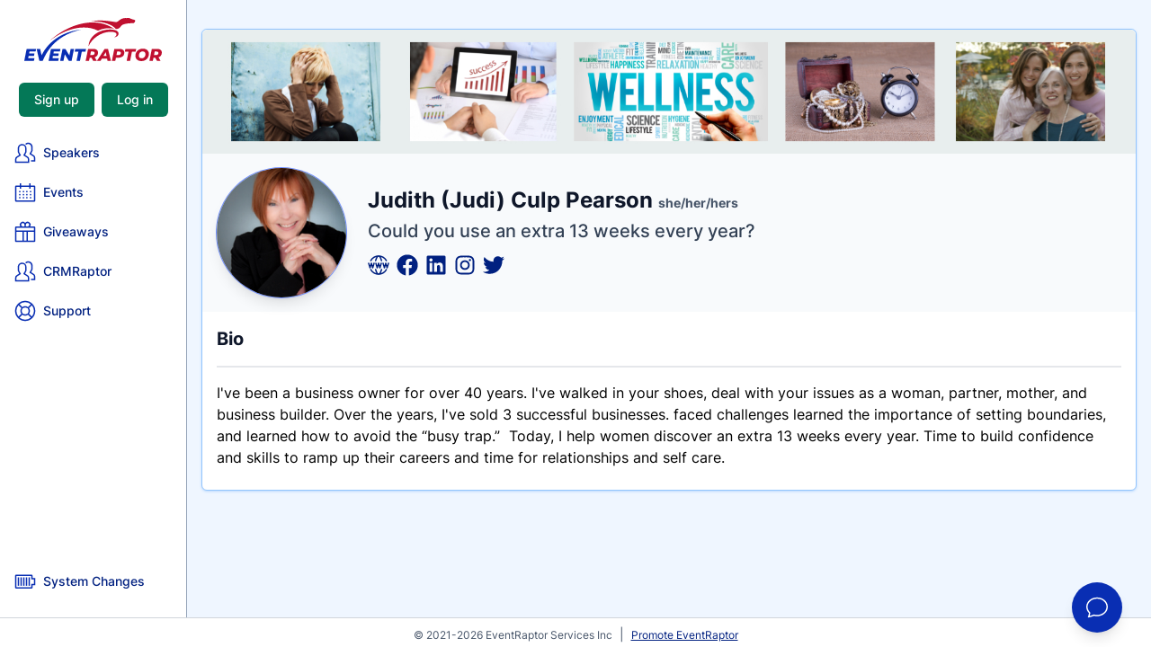

--- FILE ---
content_type: text/html; charset=UTF-8
request_url: https://app.eventraptor.com/speaker-profiles/judith-culp-pearson
body_size: 13955
content:
<!DOCTYPE html>
<html lang="en">
<head>
    <meta charset="utf-8">
    <meta name="viewport" content="width=device-width, initial-scale=1">
    <meta name="csrf-token" content="zX9O3uJmIyxSlswBikCkRj4KnlCEtxPMGCrgU8wS">
<title>Judith (Judi) Culp Pearson - Speaker Profile - EventRaptor</title>
<meta name="description" content="I&#039;ve been a business owner for over 40 years. I&#039;ve walked in your shoes, deal with your issues as a woman, partner, mother, and business builder. Over the ye...">
<link rel="canonical" href="https://app.eventraptor.com/speaker-profiles/judith-culp-pearson">
<meta name="robots" content="all">
<meta property="og:title" content="Judith (Judi) Culp Pearson - Speaker Profile - EventRaptor">
<meta property="og:description" content="I&#039;ve been a business owner for over 40 years. I&#039;ve walked in your shoes, deal with your issues as a woman, partner, mother, and business builder. Over the ye...">
<meta property="og:type" content="webpage">
<meta property="og:url" content="https://app.eventraptor.com/speaker-profiles/judith-culp-pearson">
<meta property="og:image" content="https://app-eventraptor.b-cdn.net/storage/media/00/0000/00006604/speaker-profile-avatar-20220930203029.jpg">

<meta name="twitter:title" content="Judith (Judi) Culp Pearson - Speaker Profile">
<meta name="twitter:description" content="I&#039;ve been a business owner for over 40 years. I&#039;ve walked in your shoes, deal with your issues as a woman, partner, mother, and business builder. Over the ye...">
<meta name="twitter:image" content="https://app-eventraptor.b-cdn.net/storage/media/00/0000/00006604/speaker-profile-avatar-20220930203029.jpg">
<!-- Icons -->
<link rel="icon" href="https://app.eventraptor.com/images/favicon.png">
<link rel="shortcut icon" href="https://app.eventraptor.com/images/favicon.png">

<style>
    [x-cloak] { display: none !important; }
</style>
<!-- Activity -->
    <script type="text/javascript">
        var _paq = window._paq || [];
        _paq.push(["setDocumentTitle", document.domain + "/" + document.title]);
        _paq.push(["setCookieDomain", "*.eventraptor.com"]);
        _paq.push(["setDomains", ["*.eventraptor.com","*.app.eventraptor.com","*.checkout.eventraptor.com"]]);
        // _paq.push(["enableCrossDomainLinking"]);
        _paq.push(['trackPageView']);
        _paq.push(['enableLinkTracking']);
        _paq.push(['enableHeartBeatTimer']);
        (function() {
            var u="https://activity.marketivia.com/";
            _paq.push(['setTrackerUrl', u+'activity.php']);
            _paq.push(['setSiteId', '18']);
            var d=document, g=d.createElement('script'), s=d.getElementsByTagName('script')[0];
            g.type='text/javascript'; g.async=true; g.defer=true; g.src=u+'activity.js'; s.parentNode.insertBefore(g,s);
        })();
    </script>
    <!-- End Activity Code -->
    <!-- Google Tag Manager -->
    <script>(function(w,d,s,l,i){w[l]=w[l]||[];w[l].push({'gtm.start':
                new Date().getTime(),event:'gtm.js'});var f=d.getElementsByTagName(s)[0],
            j=d.createElement(s),dl=l!='dataLayer'?'&l='+l:'';j.async=true;j.src=
            'https://www.googletagmanager.com/gtm.js?id='+i+dl;f.parentNode.insertBefore(j,f);
        })(window,document,'script','dataLayer','GTM-PVQHDPR');</script>
    <!-- End Google Tag Manager -->
<style >[wire\:loading], [wire\:loading\.delay], [wire\:loading\.inline-block], [wire\:loading\.inline], [wire\:loading\.block], [wire\:loading\.flex], [wire\:loading\.table], [wire\:loading\.grid], [wire\:loading\.inline-flex] {display: none;}[wire\:loading\.delay\.shortest], [wire\:loading\.delay\.shorter], [wire\:loading\.delay\.short], [wire\:loading\.delay\.long], [wire\:loading\.delay\.longer], [wire\:loading\.delay\.longest] {display:none;}[wire\:offline] {display: none;}[wire\:dirty]:not(textarea):not(input):not(select) {display: none;}input:-webkit-autofill, select:-webkit-autofill, textarea:-webkit-autofill {animation-duration: 50000s;animation-name: livewireautofill;}@keyframes livewireautofill { from {} }</style>
<link rel="preload" as="style" href="https://app-eventraptor.b-cdn.net/build/assets/app-fa7cfd1c.css" /><link rel="stylesheet" href="https://app-eventraptor.b-cdn.net/build/assets/app-fa7cfd1c.css" /><link rel="preload" as="style" href="https://app-eventraptor.b-cdn.net/build/assets/app-b0f13cd2.css" /><link rel="modulepreload" href="https://app-eventraptor.b-cdn.net/build/assets/app-4559c3cd.js" /><link rel="modulepreload" href="https://app-eventraptor.b-cdn.net/build/assets/index-b5dc22b1.js" /><link rel="stylesheet" href="https://app-eventraptor.b-cdn.net/build/assets/app-b0f13cd2.css" /><script type="module" src="https://app-eventraptor.b-cdn.net/build/assets/app-4559c3cd.js"></script><link rel="modulepreload" href="https://app-eventraptor.b-cdn.net/build/assets/alpine-fdb1c4b3.js" /><script type="module" src="https://app-eventraptor.b-cdn.net/build/assets/alpine-fdb1c4b3.js"></script></head>
<body class="antialiased md:overflow-hidden h-screen w-screen flex flex-col ">
<!-- Google Tag Manager (noscript) -->
<noscript><iframe src="https://www.googletagmanager.com/ns.html?id=GTM-PVQHDPR"
                  height="0" width="0" style="display:none;visibility:hidden"></iframe></noscript>
<!-- End Google Tag Manager (noscript) -->
        <div class="flex-auto flex flex-col md:flex-row overflow-hidden">
    <!-- Narrow sidebar -->
<div class="nav-width h-full bg-nav-area xmd:grow-0 md:shrink-0 hidden md:flex md:flex-col mdx:inset-y-0 xz-20 xmin-h-screen border-r border-color overflow-y-auto text-sm">
    <div class="w-full h-full xh-screen py-5 flex flex-col justify-between">
        <div class="flex flex-col items-center">
            <a href="/" class="shrink-0">
                <svg class="h-12 w-auto" alt="logo" viewBox="0 0 7055 2224">
    <path class="fill-current text-royal-blue" d="M268.2 1728.35l-20.3 104.1h274.39l-25.59 130.57H221.44l-22.06 112.92h323.78l-28.23 134.99H0l123.51-617.57h483.46l-27.34 134.99H268.2zm617.92 199.78C1279.8 1106.16 2117.45 675.487 2911.71 599.737 1468.8 926.397 1083.39 1901.59 945.76 2210.93H773.71l-140.28-617.57h179.11l73.58 334.77zm628.67-199.78l-20.29 104.1h274.38l-25.6 130.57h-275.25l-22.05 112.92h323.78l-28.24 134.99h-494.93l123.52-617.57h483.45l-27.34 134.99h-311.43zm1034.87-134.99l-123.53 617.57h-143.79l-203.8-338.77-67.94 338.77h-171.15l123.52-617.57h143.8l204.68 337.91 67.04-337.91h171.17zm227.61 138.52H2587.6l28.22-138.52h553.15l-28.22 138.52h-188.79l-96.18 479.05H2681.1l96.17-479.05z"/>
    <path class="fill-current text-maroon-700" d="M5652.52 215.677c16.63 1.75 16.97 6.02 19.95-8.15 11.72-55.43 31.88-77.13-13.55-103.19-43.4-24.91-137.11-31.01-260.94-95.53-40.11-20.9-107.77 8.52-220.38-6.74-270.3 17.73-332.1 174.93-432.49 204.09-100.38 29.15-780.39-169.4-1326.14-21.09 504.93-43.8 1091.93 134.33 1280.53 383.86 244.63 0 209.17-171.71 384.79-236.77 80.08-29.68 232.16-62.9 512.82-64.46 25.52-.14 35.07-21.66 49.02-42.91 2.02-3.06 4.12-6.12 6.39-9.11zM3783.6 1790.1c0 56.47-15.01 105.13-44.99 146.02-30.01 40.87-72.06 70.72-126.16 89.55l104.97 185.26h-182.61l-91.74-164.09h-88.23l-32.65 164.09h-174.68l123.51-617.57h263.79c78.8 0 139.98 17.36 183.51 52.05 43.51 34.71 65.28 82.94 65.28 144.69zm-176.45 16.76c0-25.28-8.53-44.25-25.58-56.89-17.05-12.65-40.88-18.97-71.47-18.97h-91.74l-37.06 180.86h104.1c38.82 0 68.81-9.13 89.99-27.35 21.17-18.25 31.76-44.12 31.76-77.65zM4245 2090.95h-262.91l-71.45 119.98h-184.38l396.11-617.57h172.05l149.09 617.57h-173.8L4245 2090.95zm-26.46-128.81l-41.47-200.26-118.21 200.26h159.68zm659.9-368.78c80 0 141.75 17.36 185.28 52.05 43.53 34.71 65.28 83.53 65.28 146.46 0 51.76-12.5 97.05-37.49 135.85-24.99 38.84-60.58 68.83-106.75 90.01-46.17 21.17-99.85 31.75-161.01 31.75h-123.51l-31.77 161.45h-174.68l123.53-617.57h261.12zm-46.76 318.5c38.83 0 68.67-9.13 89.56-27.35 20.88-18.25 31.32-44.12 31.32-77.65 0-25.28-8.39-44.25-25.14-56.89-16.76-12.65-40.74-18.97-71.91-18.97h-91.75l-36.17 180.86h104.09zm515.23-179.98h-189.67l28.22-138.52h553.16l-28.23 138.52H5521.6l-96.16 479.05h-174.69l96.16-479.05zm658.14 491.4c-62.33 0-116.59-11.47-162.76-34.4-46.17-22.95-81.76-54.99-106.75-96.17-24.99-41.17-37.49-88.22-37.49-141.16 0-70.57 16.32-134.1 48.95-190.55 32.65-56.46 78.24-100.58 136.76-132.34 58.52-31.77 125.13-47.65 199.82-47.65 62.34 0 116.6 11.47 162.78 34.42 46.15 22.93 81.74 54.99 106.75 96.15 24.99 41.19 37.49 88.23 37.49 141.16 0 70.57-16.33 134.11-48.96 190.57-32.65 56.46-78.23 100.57-136.75 132.33-58.52 31.76-125.13 47.64-199.84 47.64zm15.01-144.68c38.82 0 72.93-9.71 102.34-29.12 29.4-19.4 52.05-45.43 67.93-78.08 15.87-32.64 23.83-68.67 23.83-108.06 0-41.76-12.8-75.14-38.39-100.14-25.58-25.01-61.31-37.5-107.19-37.5-38.82 0-72.92 9.71-102.34 29.12-29.41 19.41-52.05 45.43-67.92 78.07-15.89 32.65-23.83 68.67-23.83 108.08 0 41.75 12.79 75.14 38.37 100.13 25.59 25 61.32 37.5 107.2 37.5zm1033.97-288.5c0 56.47-14.99 105.13-44.98 146.02-30 40.87-72.06 70.72-126.17 89.55l104.99 185.26h-182.62l-91.76-164.09h-88.21l-32.65 164.09h-174.68l123.51-617.57h263.79c78.81 0 139.99 17.36 183.5 52.05 43.52 34.71 65.28 82.94 65.28 144.69zm-176.44 16.76c0-25.28-8.53-44.25-25.58-56.89-17.05-12.65-40.88-18.97-71.47-18.97h-91.74l-37.06 180.86h104.1c38.83 0 68.81-9.13 90-27.35 21.16-18.25 31.75-44.12 31.75-77.65zm-3581.9-341.33c171.55-444.04 766.06-830.853 1278.49-738.573 259.51 46.73 145.77 225.05 28.53 270.38 273.12-13.33 361.86-336.95-38.89-390.96-590.9-79.66-1249.9 257.53-1268.13 859.153zm-1991.61-283.84c691.79-670.093 2165.24-1383.343 3301.88-624.543-469.81-103.39-822.19 98.87-822.19 98.87-820.48-414.26-1867.24 15.4-2479.69 525.673z" />
</svg>
            </a>
            <div class="mt-6 w-full px-2 space-y-1 text-left">
                                    <div class="mb-5 flex flex-row justify-center space-x-2">
                        <a class="button text-white bg-green-700 hover:bg-green-600 border-transparent" href="https://app.eventraptor.com/register">
    Sign up
</a>                        <a class="button text-white bg-green-700 hover:bg-green-600 border-transparent" href="https://app.eventraptor.com/login">
    Log in
</a>                    </div>
                
                
                
                
                <a href="https://app.eventraptor.com/speakers" target="" class="text-royal-blue-700 hover:bg-royal-blue hover:text-white group w-full p-2 rounded-md flex text-sm font-medium items-center">
            <svg class="text-royal-blue group-hover:text-white h-6 w-6 mr-2" xmlns="http://www.w3.org/2000/svg" viewBox="0 0 512 512">
  <path fill="var(--ci-primary-color, currentColor)" d="M462.541,316.3l-64.344-42.1,24.774-45.418A79.124,79.124,0,0,0,432.093,192V120A103.941,103.941,0,0,0,257.484,43.523L279.232,67a71.989,71.989,0,0,1,120.861,53v72a46.809,46.809,0,0,1-5.215,21.452L355.962,284.8l89.058,58.274a42.16,42.16,0,0,1,19.073,35.421V432h-72v32h104V378.494A74.061,74.061,0,0,0,462.541,316.3Z" class="ci-primary"/>
  <path fill="var(--ci-primary-color, currentColor)" d="M318.541,348.3l-64.343-42.1,24.773-45.418A79.124,79.124,0,0,0,288.093,224V152A104.212,104.212,0,0,0,184.04,47.866C126.723,47.866,80.093,94.581,80.093,152v72a78,78,0,0,0,9.015,36.775l24.908,45.664L50.047,348.3A74.022,74.022,0,0,0,16.5,410.4L16,496H352.093V410.494A74.061,74.061,0,0,0,318.541,348.3ZM320.093,464H48.186l.31-53.506a42.158,42.158,0,0,1,19.073-35.421l88.682-58.029L117.2,245.452A46.838,46.838,0,0,1,112.093,224V152a72,72,0,1,1,144,0v72a46.809,46.809,0,0,1-5.215,21.452L211.962,316.8l89.058,58.274a42.16,42.16,0,0,1,19.073,35.421Z" class="ci-primary"/>
</svg>        <div>Speakers</div>
</a>
                <a href="https://app.eventraptor.com/events" target="" class="text-royal-blue-700 hover:bg-royal-blue hover:text-white group w-full p-2 rounded-md flex text-sm font-medium items-center">
            <svg class="text-royal-blue group-hover:text-white h-6 w-6 mr-2" xmlns="http://www.w3.org/2000/svg" viewBox="0 0 512 512">
  <path fill="var(--ci-primary-color, currentColor)" d="M472,96H384V40H352V96H160V40H128V96H40a24.028,24.028,0,0,0-24,24V456a24.028,24.028,0,0,0,24,24H472a24.028,24.028,0,0,0,24-24V120A24.028,24.028,0,0,0,472,96Zm-8,352H48V128h80v40h32V128H352v40h32V128h80Z" class="ci-primary"/>
  <rect width="32" height="32" x="112" y="224" fill="var(--ci-primary-color, currentColor)" class="ci-primary"/>
  <rect width="32" height="32" x="200" y="224" fill="var(--ci-primary-color, currentColor)" class="ci-primary"/>
  <rect width="32" height="32" x="280" y="224" fill="var(--ci-primary-color, currentColor)" class="ci-primary"/>
  <rect width="32" height="32" x="368" y="224" fill="var(--ci-primary-color, currentColor)" class="ci-primary"/>
  <rect width="32" height="32" x="112" y="296" fill="var(--ci-primary-color, currentColor)" class="ci-primary"/>
  <rect width="32" height="32" x="200" y="296" fill="var(--ci-primary-color, currentColor)" class="ci-primary"/>
  <rect width="32" height="32" x="280" y="296" fill="var(--ci-primary-color, currentColor)" class="ci-primary"/>
  <rect width="32" height="32" x="368" y="296" fill="var(--ci-primary-color, currentColor)" class="ci-primary"/>
  <rect width="32" height="32" x="112" y="368" fill="var(--ci-primary-color, currentColor)" class="ci-primary"/>
  <rect width="32" height="32" x="200" y="368" fill="var(--ci-primary-color, currentColor)" class="ci-primary"/>
  <rect width="32" height="32" x="280" y="368" fill="var(--ci-primary-color, currentColor)" class="ci-primary"/>
  <rect width="32" height="32" x="368" y="368" fill="var(--ci-primary-color, currentColor)" class="ci-primary"/>
</svg>        <div>Events</div>
</a>
                <a href="https://app.eventraptor.com/giveaways" target="" class="text-royal-blue-700 hover:bg-royal-blue hover:text-white group w-full p-2 rounded-md flex text-sm font-medium items-center">
            <svg class="text-royal-blue group-hover:text-white h-6 w-6 mr-2" xmlns="http://www.w3.org/2000/svg" viewBox="0 0 512 512">
  <path fill="var(--ci-primary-color, currentColor)" d="M472,128H371.833A71.962,71.962,0,0,0,256,42.815,71.962,71.962,0,0,0,140.167,128H40a24.028,24.028,0,0,0-24,24V473.556C16,485.932,26.767,496,40,496H472c13.233,0,24-10.068,24-22.444V152A24.028,24.028,0,0,0,472,128ZM312,48a40,40,0,0,1,0,80H272V88A40.045,40.045,0,0,1,312,48ZM160,88a40,40,0,0,1,80,0v40H200A40.045,40.045,0,0,1,160,88ZM48,464V256H192V464Zm176,0V256h64V464Zm240,0H320V256H464ZM48,224V160H464v64Z" class="ci-primary"/>
</svg>        <div>Giveaways</div>
</a>

                                    <a href="https://crmraptor.com/" target="_blank" class="text-royal-blue-700 hover:bg-royal-blue hover:text-white group w-full p-2 rounded-md flex text-sm font-medium items-center">
            <svg class="text-royal-blue group-hover:text-white h-6 w-6 mr-2" xmlns="http://www.w3.org/2000/svg" viewBox="0 0 512 512">
  <path fill="var(--ci-primary-color, currentColor)" d="M462.541,316.3l-64.344-42.1,24.774-45.418A79.124,79.124,0,0,0,432.093,192V120A103.941,103.941,0,0,0,257.484,43.523L279.232,67a71.989,71.989,0,0,1,120.861,53v72a46.809,46.809,0,0,1-5.215,21.452L355.962,284.8l89.058,58.274a42.16,42.16,0,0,1,19.073,35.421V432h-72v32h104V378.494A74.061,74.061,0,0,0,462.541,316.3Z" class="ci-primary"/>
  <path fill="var(--ci-primary-color, currentColor)" d="M318.541,348.3l-64.343-42.1,24.773-45.418A79.124,79.124,0,0,0,288.093,224V152A104.212,104.212,0,0,0,184.04,47.866C126.723,47.866,80.093,94.581,80.093,152v72a78,78,0,0,0,9.015,36.775l24.908,45.664L50.047,348.3A74.022,74.022,0,0,0,16.5,410.4L16,496H352.093V410.494A74.061,74.061,0,0,0,318.541,348.3ZM320.093,464H48.186l.31-53.506a42.158,42.158,0,0,1,19.073-35.421l88.682-58.029L117.2,245.452A46.838,46.838,0,0,1,112.093,224V152a72,72,0,1,1,144,0v72a46.809,46.809,0,0,1-5.215,21.452L211.962,316.8l89.058,58.274a42.16,42.16,0,0,1,19.073,35.421Z" class="ci-primary"/>
</svg>        <div>CRMRaptor</div>
</a>
                                <a href="https://eventraptor.com/support" target="_blank" class="text-royal-blue-700 hover:bg-royal-blue hover:text-white group w-full p-2 rounded-md flex text-sm font-medium items-center">
            <svg class="text-royal-blue group-hover:text-white h-6 w-6 mr-2" xmlns="http://www.w3.org/2000/svg" viewBox="0 0 512 512">
  <path fill="var(--ci-primary-color, currentColor)" d="M425.706,86.294A240,240,0,0,0,86.294,425.706,240,240,0,0,0,425.706,86.294Zm-80.04,236.745a111.781,111.781,0,0,0,0-134.078l68.218-68.218a207.579,207.579,0,0,1,0,270.514ZM176,256a80,80,0,1,1,80,80A80.091,80.091,0,0,1,176,256ZM391.257,98.116l-68.218,68.218a111.781,111.781,0,0,0-134.078,0L120.743,98.116a207.579,207.579,0,0,1,270.514,0ZM98.116,120.743l68.218,68.218a111.781,111.781,0,0,0,0,134.078L98.116,391.257a207.579,207.579,0,0,1,0-270.514Zm22.627,293.141,68.218-68.218a111.781,111.781,0,0,0,134.078,0l68.218,68.218a207.579,207.579,0,0,1-270.514,0Z" class="ci-primary"/>
</svg>        <div>Support</div>
</a>
                                                            </div>
        </div>

        <div id="cbox-RyhzGAH1DuTBsPkA"></div>

        <div class="flex flex-col items-center">
            <div class="mt-6 w-full px-2 space-y-1 text-left">
                
                
                                    <a href="https://app.eventraptor.com/changelog" target="" class="text-royal-blue-700 hover:bg-royal-blue hover:text-white group w-full p-2 rounded-md flex text-sm font-medium items-center">
            <svg class="text-royal-blue group-hover:text-white h-6 w-6 mr-2" xmlns="http://www.w3.org/2000/svg" viewBox="0 0 512 512">
  <rect width="32" height="200" x="80" y="160" fill="var(--ci-primary-color, currentColor)" class="ci-primary"/>
  <rect width="32" height="200" x="144" y="160" fill="var(--ci-primary-color, currentColor)" class="ci-primary"/>
  <rect width="32" height="200" x="208" y="160" fill="var(--ci-primary-color, currentColor)" class="ci-primary"/>
  <rect width="32" height="200" x="272" y="160" fill="var(--ci-primary-color, currentColor)" class="ci-primary"/>
  <rect width="32" height="200" x="336" y="160" fill="var(--ci-primary-color, currentColor)" class="ci-primary"/>
  <path fill="var(--ci-primary-color, currentColor)" d="M432,176V119.59A23.825,23.825,0,0,0,408,96H39.986a23.825,23.825,0,0,0-24,23.59V400.41a23.825,23.825,0,0,0,24,23.59H408a23.825,23.825,0,0,0,24-23.59V344h64V176Zm32,136H400v80H47.986V128H400v80h64Z" class="ci-primary"/>
</svg>        <div>System Changes</div>
</a>
                
                            </div>
        </div>
    </div>
</div>

<!-- Mobile navigation -->
<div class="md:hidden">
    <!-- Mobile top navigation -->
<div class="md:hidden" x-data="{ open: false }" @keydown.window.escape="open = false">
	<div class="bg-nav-area border-b border-slate-400 py-2 px-4 flex items-center justify-between sm:px-6 lg:px-8">
		<a href="/">
			<svg class="h-12 w-auto" alt="logo" viewBox="0 0 7055 2224">
    <path class="fill-current text-royal-blue" d="M268.2 1728.35l-20.3 104.1h274.39l-25.59 130.57H221.44l-22.06 112.92h323.78l-28.23 134.99H0l123.51-617.57h483.46l-27.34 134.99H268.2zm617.92 199.78C1279.8 1106.16 2117.45 675.487 2911.71 599.737 1468.8 926.397 1083.39 1901.59 945.76 2210.93H773.71l-140.28-617.57h179.11l73.58 334.77zm628.67-199.78l-20.29 104.1h274.38l-25.6 130.57h-275.25l-22.05 112.92h323.78l-28.24 134.99h-494.93l123.52-617.57h483.45l-27.34 134.99h-311.43zm1034.87-134.99l-123.53 617.57h-143.79l-203.8-338.77-67.94 338.77h-171.15l123.52-617.57h143.8l204.68 337.91 67.04-337.91h171.17zm227.61 138.52H2587.6l28.22-138.52h553.15l-28.22 138.52h-188.79l-96.18 479.05H2681.1l96.17-479.05z"/>
    <path class="fill-current text-maroon-700" d="M5652.52 215.677c16.63 1.75 16.97 6.02 19.95-8.15 11.72-55.43 31.88-77.13-13.55-103.19-43.4-24.91-137.11-31.01-260.94-95.53-40.11-20.9-107.77 8.52-220.38-6.74-270.3 17.73-332.1 174.93-432.49 204.09-100.38 29.15-780.39-169.4-1326.14-21.09 504.93-43.8 1091.93 134.33 1280.53 383.86 244.63 0 209.17-171.71 384.79-236.77 80.08-29.68 232.16-62.9 512.82-64.46 25.52-.14 35.07-21.66 49.02-42.91 2.02-3.06 4.12-6.12 6.39-9.11zM3783.6 1790.1c0 56.47-15.01 105.13-44.99 146.02-30.01 40.87-72.06 70.72-126.16 89.55l104.97 185.26h-182.61l-91.74-164.09h-88.23l-32.65 164.09h-174.68l123.51-617.57h263.79c78.8 0 139.98 17.36 183.51 52.05 43.51 34.71 65.28 82.94 65.28 144.69zm-176.45 16.76c0-25.28-8.53-44.25-25.58-56.89-17.05-12.65-40.88-18.97-71.47-18.97h-91.74l-37.06 180.86h104.1c38.82 0 68.81-9.13 89.99-27.35 21.17-18.25 31.76-44.12 31.76-77.65zM4245 2090.95h-262.91l-71.45 119.98h-184.38l396.11-617.57h172.05l149.09 617.57h-173.8L4245 2090.95zm-26.46-128.81l-41.47-200.26-118.21 200.26h159.68zm659.9-368.78c80 0 141.75 17.36 185.28 52.05 43.53 34.71 65.28 83.53 65.28 146.46 0 51.76-12.5 97.05-37.49 135.85-24.99 38.84-60.58 68.83-106.75 90.01-46.17 21.17-99.85 31.75-161.01 31.75h-123.51l-31.77 161.45h-174.68l123.53-617.57h261.12zm-46.76 318.5c38.83 0 68.67-9.13 89.56-27.35 20.88-18.25 31.32-44.12 31.32-77.65 0-25.28-8.39-44.25-25.14-56.89-16.76-12.65-40.74-18.97-71.91-18.97h-91.75l-36.17 180.86h104.09zm515.23-179.98h-189.67l28.22-138.52h553.16l-28.23 138.52H5521.6l-96.16 479.05h-174.69l96.16-479.05zm658.14 491.4c-62.33 0-116.59-11.47-162.76-34.4-46.17-22.95-81.76-54.99-106.75-96.17-24.99-41.17-37.49-88.22-37.49-141.16 0-70.57 16.32-134.1 48.95-190.55 32.65-56.46 78.24-100.58 136.76-132.34 58.52-31.77 125.13-47.65 199.82-47.65 62.34 0 116.6 11.47 162.78 34.42 46.15 22.93 81.74 54.99 106.75 96.15 24.99 41.19 37.49 88.23 37.49 141.16 0 70.57-16.33 134.11-48.96 190.57-32.65 56.46-78.23 100.57-136.75 132.33-58.52 31.76-125.13 47.64-199.84 47.64zm15.01-144.68c38.82 0 72.93-9.71 102.34-29.12 29.4-19.4 52.05-45.43 67.93-78.08 15.87-32.64 23.83-68.67 23.83-108.06 0-41.76-12.8-75.14-38.39-100.14-25.58-25.01-61.31-37.5-107.19-37.5-38.82 0-72.92 9.71-102.34 29.12-29.41 19.41-52.05 45.43-67.92 78.07-15.89 32.65-23.83 68.67-23.83 108.08 0 41.75 12.79 75.14 38.37 100.13 25.59 25 61.32 37.5 107.2 37.5zm1033.97-288.5c0 56.47-14.99 105.13-44.98 146.02-30 40.87-72.06 70.72-126.17 89.55l104.99 185.26h-182.62l-91.76-164.09h-88.21l-32.65 164.09h-174.68l123.51-617.57h263.79c78.81 0 139.99 17.36 183.5 52.05 43.52 34.71 65.28 82.94 65.28 144.69zm-176.44 16.76c0-25.28-8.53-44.25-25.58-56.89-17.05-12.65-40.88-18.97-71.47-18.97h-91.74l-37.06 180.86h104.1c38.83 0 68.81-9.13 90-27.35 21.16-18.25 31.75-44.12 31.75-77.65zm-3581.9-341.33c171.55-444.04 766.06-830.853 1278.49-738.573 259.51 46.73 145.77 225.05 28.53 270.38 273.12-13.33 361.86-336.95-38.89-390.96-590.9-79.66-1249.9 257.53-1268.13 859.153zm-1991.61-283.84c691.79-670.093 2165.24-1383.343 3301.88-624.543-469.81-103.39-822.19 98.87-822.19 98.87-820.48-414.26-1867.24 15.4-2479.69 525.673z" />
</svg>
		</a>
		<div class="flex items-center space-x-2">
                            <a class="button text-white bg-green-700 hover:bg-green-600 text-xs px-2 py-1 border-transparent rounded" href="https://app.eventraptor.com/register">
    Sign up
</a>
                <a class="button text-white bg-green-700 hover:bg-green-600 text-xs px-2 py-1 border-transparent rounded" href="https://app.eventraptor.com/login">
    Log in
</a>            
            <button @click="open = !open" type="button"
                class="-mr-3 h-12 w-12 inline-flex items-center justify-center bg-royal-blue-700 rounded-md text-white hover:bg-royal-blue focus:outline-none focus:ring-2 focus:ring-inset focus:ring-white">
                <span class="sr-only">Open sidebar</span>
                <svg class="h-6 w-6" xmlns="http://www.w3.org/2000/svg" viewBox="0 0 512 512">
  <rect width="352" height="32" x="80" y="96" fill="var(--ci-primary-color, currentColor)" class="ci-primary"/>
  <rect width="352" height="32" x="80" y="240" fill="var(--ci-primary-color, currentColor)" class="ci-primary"/>
  <rect width="352" height="32" x="80" y="384" fill="var(--ci-primary-color, currentColor)" class="ci-primary"/>
</svg>            </button>
        </div>
	</div>

    <!-- Mobile menu -->
    <div x-show="open" class="md:hidden" x-ref="dialog" role="dialog" aria-modal="true" x-cloak>
        <div class="fixed inset-0 z-40 flex">
            <div x-show="open" x-transition:enter="transition-opacity ease-linear duration-150" x-transition:enter-start="opacity-0" x-transition:enter-end="opacity-100" x-transition:leave="transition-opacity ease-linear duration-150" x-transition:leave-start="opacity-100" x-transition:leave-end="opacity-0"
                 class="fixed inset-0 bg-slate-600 bg-opacity-75" @click="open = false" aria-hidden="true" style="display: none;">
            </div>

            <div x-show="open" x-transition:enter="transition ease-in-out duration-150 transform" x-transition:enter-start="-translate-x-full" x-transition:enter-end="translate-x-0" x-transition:leave="transition ease-in-out duration-150 transform" x-transition:leave-start="translate-x-0" x-transition:leave-end="-translate-x-full" class="relative max-w-xs w-full bg-white pt-5 pb-4 flex-1 flex flex-col" style="display: none;">
                <div x-show="open" x-transition:enter="ease-in-out duration-150" x-transition:enter-start="opacity-0" x-transition:enter-end="opacity-100" x-transition:leave="ease-in-out duration-150" x-transition:leave-start="opacity-100" x-transition:leave-end="opacity-0" class="absolute top-1 right-0 -mr-12 p-1" style="display: none;">
                    <button type="button" class="bg-white h-8 w-8 rounded-lg flex items-center justify-center focus:outline-none focus:ring-2 focus:ring-white" @click="open = false">
                        <svg class="h-6 w-6 text-black" xmlns="http://www.w3.org/2000/svg" viewBox="0 0 512 512">
  <polygon fill="var(--ci-primary-color, currentColor)" points="427.314 107.313 404.686 84.687 256 233.373 107.314 84.687 84.686 107.313 233.373 256 84.686 404.687 107.314 427.313 256 278.627 404.686 427.313 427.314 404.687 278.627 256 427.314 107.313" class="ci-primary"/>
</svg>                        <span class="sr-only">Close sidebar</span>
                    </button>
                </div>

                <div class="shrink-0 px-4 flex justify-between items-center">
                    <a href="/">
                        <svg class="h-12 w-auto text-white" alt="logo" viewBox="0 0 7055 2224">
    <path class="fill-current text-royal-blue" d="M268.2 1728.35l-20.3 104.1h274.39l-25.59 130.57H221.44l-22.06 112.92h323.78l-28.23 134.99H0l123.51-617.57h483.46l-27.34 134.99H268.2zm617.92 199.78C1279.8 1106.16 2117.45 675.487 2911.71 599.737 1468.8 926.397 1083.39 1901.59 945.76 2210.93H773.71l-140.28-617.57h179.11l73.58 334.77zm628.67-199.78l-20.29 104.1h274.38l-25.6 130.57h-275.25l-22.05 112.92h323.78l-28.24 134.99h-494.93l123.52-617.57h483.45l-27.34 134.99h-311.43zm1034.87-134.99l-123.53 617.57h-143.79l-203.8-338.77-67.94 338.77h-171.15l123.52-617.57h143.8l204.68 337.91 67.04-337.91h171.17zm227.61 138.52H2587.6l28.22-138.52h553.15l-28.22 138.52h-188.79l-96.18 479.05H2681.1l96.17-479.05z"/>
    <path class="fill-current text-maroon-700" d="M5652.52 215.677c16.63 1.75 16.97 6.02 19.95-8.15 11.72-55.43 31.88-77.13-13.55-103.19-43.4-24.91-137.11-31.01-260.94-95.53-40.11-20.9-107.77 8.52-220.38-6.74-270.3 17.73-332.1 174.93-432.49 204.09-100.38 29.15-780.39-169.4-1326.14-21.09 504.93-43.8 1091.93 134.33 1280.53 383.86 244.63 0 209.17-171.71 384.79-236.77 80.08-29.68 232.16-62.9 512.82-64.46 25.52-.14 35.07-21.66 49.02-42.91 2.02-3.06 4.12-6.12 6.39-9.11zM3783.6 1790.1c0 56.47-15.01 105.13-44.99 146.02-30.01 40.87-72.06 70.72-126.16 89.55l104.97 185.26h-182.61l-91.74-164.09h-88.23l-32.65 164.09h-174.68l123.51-617.57h263.79c78.8 0 139.98 17.36 183.51 52.05 43.51 34.71 65.28 82.94 65.28 144.69zm-176.45 16.76c0-25.28-8.53-44.25-25.58-56.89-17.05-12.65-40.88-18.97-71.47-18.97h-91.74l-37.06 180.86h104.1c38.82 0 68.81-9.13 89.99-27.35 21.17-18.25 31.76-44.12 31.76-77.65zM4245 2090.95h-262.91l-71.45 119.98h-184.38l396.11-617.57h172.05l149.09 617.57h-173.8L4245 2090.95zm-26.46-128.81l-41.47-200.26-118.21 200.26h159.68zm659.9-368.78c80 0 141.75 17.36 185.28 52.05 43.53 34.71 65.28 83.53 65.28 146.46 0 51.76-12.5 97.05-37.49 135.85-24.99 38.84-60.58 68.83-106.75 90.01-46.17 21.17-99.85 31.75-161.01 31.75h-123.51l-31.77 161.45h-174.68l123.53-617.57h261.12zm-46.76 318.5c38.83 0 68.67-9.13 89.56-27.35 20.88-18.25 31.32-44.12 31.32-77.65 0-25.28-8.39-44.25-25.14-56.89-16.76-12.65-40.74-18.97-71.91-18.97h-91.75l-36.17 180.86h104.09zm515.23-179.98h-189.67l28.22-138.52h553.16l-28.23 138.52H5521.6l-96.16 479.05h-174.69l96.16-479.05zm658.14 491.4c-62.33 0-116.59-11.47-162.76-34.4-46.17-22.95-81.76-54.99-106.75-96.17-24.99-41.17-37.49-88.22-37.49-141.16 0-70.57 16.32-134.1 48.95-190.55 32.65-56.46 78.24-100.58 136.76-132.34 58.52-31.77 125.13-47.65 199.82-47.65 62.34 0 116.6 11.47 162.78 34.42 46.15 22.93 81.74 54.99 106.75 96.15 24.99 41.19 37.49 88.23 37.49 141.16 0 70.57-16.33 134.11-48.96 190.57-32.65 56.46-78.23 100.57-136.75 132.33-58.52 31.76-125.13 47.64-199.84 47.64zm15.01-144.68c38.82 0 72.93-9.71 102.34-29.12 29.4-19.4 52.05-45.43 67.93-78.08 15.87-32.64 23.83-68.67 23.83-108.06 0-41.76-12.8-75.14-38.39-100.14-25.58-25.01-61.31-37.5-107.19-37.5-38.82 0-72.92 9.71-102.34 29.12-29.41 19.41-52.05 45.43-67.92 78.07-15.89 32.65-23.83 68.67-23.83 108.08 0 41.75 12.79 75.14 38.37 100.13 25.59 25 61.32 37.5 107.2 37.5zm1033.97-288.5c0 56.47-14.99 105.13-44.98 146.02-30 40.87-72.06 70.72-126.17 89.55l104.99 185.26h-182.62l-91.76-164.09h-88.21l-32.65 164.09h-174.68l123.51-617.57h263.79c78.81 0 139.99 17.36 183.5 52.05 43.52 34.71 65.28 82.94 65.28 144.69zm-176.44 16.76c0-25.28-8.53-44.25-25.58-56.89-17.05-12.65-40.88-18.97-71.47-18.97h-91.74l-37.06 180.86h104.1c38.83 0 68.81-9.13 90-27.35 21.16-18.25 31.75-44.12 31.75-77.65zm-3581.9-341.33c171.55-444.04 766.06-830.853 1278.49-738.573 259.51 46.73 145.77 225.05 28.53 270.38 273.12-13.33 361.86-336.95-38.89-390.96-590.9-79.66-1249.9 257.53-1268.13 859.153zm-1991.61-283.84c691.79-670.093 2165.24-1383.343 3301.88-624.543-469.81-103.39-822.19 98.87-822.19 98.87-820.48-414.26-1867.24 15.4-2479.69 525.673z" />
</svg>
                    </a>
                </div>
                <div class="mt-5 flex-1 h-0 px-2 overflow-y-auto">
                    <nav class="h-full flex flex-col">
                        <div class="space-y-1">
        
                <a href="https://app.eventraptor.com/speakers" target="" class="text-royal-blue-700 hover:bg-royal-blue hover:text-white group w-full p-2 rounded-md flex text-sm font-medium items-center">
            <svg class="text-royal-blue group-hover:text-white h-6 w-6 mr-2" xmlns="http://www.w3.org/2000/svg" viewBox="0 0 512 512">
  <path fill="var(--ci-primary-color, currentColor)" d="M462.541,316.3l-64.344-42.1,24.774-45.418A79.124,79.124,0,0,0,432.093,192V120A103.941,103.941,0,0,0,257.484,43.523L279.232,67a71.989,71.989,0,0,1,120.861,53v72a46.809,46.809,0,0,1-5.215,21.452L355.962,284.8l89.058,58.274a42.16,42.16,0,0,1,19.073,35.421V432h-72v32h104V378.494A74.061,74.061,0,0,0,462.541,316.3Z" class="ci-primary"/>
  <path fill="var(--ci-primary-color, currentColor)" d="M318.541,348.3l-64.343-42.1,24.773-45.418A79.124,79.124,0,0,0,288.093,224V152A104.212,104.212,0,0,0,184.04,47.866C126.723,47.866,80.093,94.581,80.093,152v72a78,78,0,0,0,9.015,36.775l24.908,45.664L50.047,348.3A74.022,74.022,0,0,0,16.5,410.4L16,496H352.093V410.494A74.061,74.061,0,0,0,318.541,348.3ZM320.093,464H48.186l.31-53.506a42.158,42.158,0,0,1,19.073-35.421l88.682-58.029L117.2,245.452A46.838,46.838,0,0,1,112.093,224V152a72,72,0,1,1,144,0v72a46.809,46.809,0,0,1-5.215,21.452L211.962,316.8l89.058,58.274a42.16,42.16,0,0,1,19.073,35.421Z" class="ci-primary"/>
</svg>        <div>Speakers</div>
</a>
        <a href="https://app.eventraptor.com/events" target="" class="text-royal-blue-700 hover:bg-royal-blue hover:text-white group w-full p-2 rounded-md flex text-sm font-medium items-center">
            <svg class="text-royal-blue group-hover:text-white h-6 w-6 mr-2" xmlns="http://www.w3.org/2000/svg" viewBox="0 0 512 512">
  <path fill="var(--ci-primary-color, currentColor)" d="M472,96H384V40H352V96H160V40H128V96H40a24.028,24.028,0,0,0-24,24V456a24.028,24.028,0,0,0,24,24H472a24.028,24.028,0,0,0,24-24V120A24.028,24.028,0,0,0,472,96Zm-8,352H48V128h80v40h32V128H352v40h32V128h80Z" class="ci-primary"/>
  <rect width="32" height="32" x="112" y="224" fill="var(--ci-primary-color, currentColor)" class="ci-primary"/>
  <rect width="32" height="32" x="200" y="224" fill="var(--ci-primary-color, currentColor)" class="ci-primary"/>
  <rect width="32" height="32" x="280" y="224" fill="var(--ci-primary-color, currentColor)" class="ci-primary"/>
  <rect width="32" height="32" x="368" y="224" fill="var(--ci-primary-color, currentColor)" class="ci-primary"/>
  <rect width="32" height="32" x="112" y="296" fill="var(--ci-primary-color, currentColor)" class="ci-primary"/>
  <rect width="32" height="32" x="200" y="296" fill="var(--ci-primary-color, currentColor)" class="ci-primary"/>
  <rect width="32" height="32" x="280" y="296" fill="var(--ci-primary-color, currentColor)" class="ci-primary"/>
  <rect width="32" height="32" x="368" y="296" fill="var(--ci-primary-color, currentColor)" class="ci-primary"/>
  <rect width="32" height="32" x="112" y="368" fill="var(--ci-primary-color, currentColor)" class="ci-primary"/>
  <rect width="32" height="32" x="200" y="368" fill="var(--ci-primary-color, currentColor)" class="ci-primary"/>
  <rect width="32" height="32" x="280" y="368" fill="var(--ci-primary-color, currentColor)" class="ci-primary"/>
  <rect width="32" height="32" x="368" y="368" fill="var(--ci-primary-color, currentColor)" class="ci-primary"/>
</svg>        <div>Events</div>
</a>
        <a href="https://app.eventraptor.com/giveaways" target="" class="text-royal-blue-700 hover:bg-royal-blue hover:text-white group w-full p-2 rounded-md flex text-sm font-medium items-center">
            <svg class="text-royal-blue group-hover:text-white h-6 w-6 mr-2" xmlns="http://www.w3.org/2000/svg" viewBox="0 0 512 512">
  <path fill="var(--ci-primary-color, currentColor)" d="M472,128H371.833A71.962,71.962,0,0,0,256,42.815,71.962,71.962,0,0,0,140.167,128H40a24.028,24.028,0,0,0-24,24V473.556C16,485.932,26.767,496,40,496H472c13.233,0,24-10.068,24-22.444V152A24.028,24.028,0,0,0,472,128ZM312,48a40,40,0,0,1,0,80H272V88A40.045,40.045,0,0,1,312,48ZM160,88a40,40,0,0,1,80,0v40H200A40.045,40.045,0,0,1,160,88ZM48,464V256H192V464Zm176,0V256h64V464Zm240,0H320V256H464ZM48,224V160H464v64Z" class="ci-primary"/>
</svg>        <div>Giveaways</div>
</a>
                    <a href="https://crmraptor.com/" target="_blank" class="text-royal-blue-700 hover:bg-royal-blue hover:text-white group w-full p-2 rounded-md flex text-sm font-medium items-center">
            <svg class="text-royal-blue group-hover:text-white h-6 w-6 mr-2" xmlns="http://www.w3.org/2000/svg" viewBox="0 0 512 512">
  <path fill="var(--ci-primary-color, currentColor)" d="M462.541,316.3l-64.344-42.1,24.774-45.418A79.124,79.124,0,0,0,432.093,192V120A103.941,103.941,0,0,0,257.484,43.523L279.232,67a71.989,71.989,0,0,1,120.861,53v72a46.809,46.809,0,0,1-5.215,21.452L355.962,284.8l89.058,58.274a42.16,42.16,0,0,1,19.073,35.421V432h-72v32h104V378.494A74.061,74.061,0,0,0,462.541,316.3Z" class="ci-primary"/>
  <path fill="var(--ci-primary-color, currentColor)" d="M318.541,348.3l-64.343-42.1,24.773-45.418A79.124,79.124,0,0,0,288.093,224V152A104.212,104.212,0,0,0,184.04,47.866C126.723,47.866,80.093,94.581,80.093,152v72a78,78,0,0,0,9.015,36.775l24.908,45.664L50.047,348.3A74.022,74.022,0,0,0,16.5,410.4L16,496H352.093V410.494A74.061,74.061,0,0,0,318.541,348.3ZM320.093,464H48.186l.31-53.506a42.158,42.158,0,0,1,19.073-35.421l88.682-58.029L117.2,245.452A46.838,46.838,0,0,1,112.093,224V152a72,72,0,1,1,144,0v72a46.809,46.809,0,0,1-5.215,21.452L211.962,316.8l89.058,58.274a42.16,42.16,0,0,1,19.073,35.421Z" class="ci-primary"/>
</svg>        <div>CRMRaptor</div>
</a>
                <a href="https://eventraptor.com/support" target="_blank" class="text-royal-blue-700 hover:bg-royal-blue hover:text-white group w-full p-2 rounded-md flex text-sm font-medium items-center">
            <svg class="text-royal-blue group-hover:text-white h-6 w-6 mr-2" xmlns="http://www.w3.org/2000/svg" viewBox="0 0 512 512">
  <path fill="var(--ci-primary-color, currentColor)" d="M425.706,86.294A240,240,0,0,0,86.294,425.706,240,240,0,0,0,425.706,86.294Zm-80.04,236.745a111.781,111.781,0,0,0,0-134.078l68.218-68.218a207.579,207.579,0,0,1,0,270.514ZM176,256a80,80,0,1,1,80,80A80.091,80.091,0,0,1,176,256ZM391.257,98.116l-68.218,68.218a111.781,111.781,0,0,0-134.078,0L120.743,98.116a207.579,207.579,0,0,1,270.514,0ZM98.116,120.743l68.218,68.218a111.781,111.781,0,0,0,0,134.078L98.116,391.257a207.579,207.579,0,0,1,0-270.514Zm22.627,293.141,68.218-68.218a111.781,111.781,0,0,0,134.078,0l68.218,68.218a207.579,207.579,0,0,1-270.514,0Z" class="ci-primary"/>
</svg>        <div>Support</div>
</a>
                                                <a href="https://app.eventraptor.com/changelog" target="" class="text-royal-blue-700 hover:bg-royal-blue hover:text-white group w-full p-2 rounded-md flex text-sm font-medium items-center">
            <svg class="text-royal-blue group-hover:text-white h-6 w-6 mr-2" xmlns="http://www.w3.org/2000/svg" viewBox="0 0 512 512">
  <rect width="32" height="200" x="80" y="160" fill="var(--ci-primary-color, currentColor)" class="ci-primary"/>
  <rect width="32" height="200" x="144" y="160" fill="var(--ci-primary-color, currentColor)" class="ci-primary"/>
  <rect width="32" height="200" x="208" y="160" fill="var(--ci-primary-color, currentColor)" class="ci-primary"/>
  <rect width="32" height="200" x="272" y="160" fill="var(--ci-primary-color, currentColor)" class="ci-primary"/>
  <rect width="32" height="200" x="336" y="160" fill="var(--ci-primary-color, currentColor)" class="ci-primary"/>
  <path fill="var(--ci-primary-color, currentColor)" d="M432,176V119.59A23.825,23.825,0,0,0,408,96H39.986a23.825,23.825,0,0,0-24,23.59V400.41a23.825,23.825,0,0,0,24,23.59H408a23.825,23.825,0,0,0,24-23.59V344h64V176Zm32,136H400v80H47.986V128H400v80h64Z" class="ci-primary"/>
</svg>        <div>System Changes</div>
</a>

                            <div class="flex flex-row justify-center space-x-4 mt-8">
                                
                                                                    <a class="button text-white bg-green-700 hover:bg-green-600 border-transparent" href="https://app.eventraptor.com/register">
    Sign up
</a>                                    <a class="button text-white bg-green-700 hover:bg-green-600 border-transparent" href="https://app.eventraptor.com/login">
    Log in
</a>                                                            </div>
                        </div>
                    </nav>
                </div>
            </div>

        </div>
    </div>
</div>
</div>

    <main class="overflow-hidden w-full">


                <div id="main" tabindex="1" class="h-full overflow-x-hidden overflow-y-auto bg-app">
<div class="page">
<div class="flex w-full mb-4">
        
        <div class="flex space-x-4 justify-self-end ml-auto z-10">
            <div wire:id="akfKuSS9QvJXxHY454ai" wire:initial-data="{&quot;fingerprint&quot;:{&quot;id&quot;:&quot;akfKuSS9QvJXxHY454ai&quot;,&quot;name&quot;:&quot;invite-speaker-button&quot;,&quot;locale&quot;:&quot;en&quot;,&quot;path&quot;:&quot;speaker-profiles\/judith-culp-pearson&quot;,&quot;method&quot;:&quot;GET&quot;,&quot;v&quot;:&quot;acj&quot;},&quot;effects&quot;:{&quot;listeners&quot;:[]},&quot;serverMemo&quot;:{&quot;children&quot;:[],&quot;errors&quot;:[],&quot;htmlHash&quot;:&quot;8c652bd9&quot;,&quot;data&quot;:{&quot;showForm&quot;:false,&quot;event&quot;:null,&quot;label&quot;:&quot;Invite speaker to event&quot;,&quot;speakerProfile&quot;:[]},&quot;dataMeta&quot;:{&quot;models&quot;:{&quot;speakerProfile&quot;:{&quot;class&quot;:&quot;App\\Models\\SpeakerProfile&quot;,&quot;id&quot;:1682,&quot;relations&quot;:[&quot;user&quot;,&quot;presentations&quot;,&quot;businessAreas&quot;,&quot;topics&quot;,&quot;events&quot;,&quot;media&quot;],&quot;connection&quot;:&quot;mysql&quot;,&quot;collectionClass&quot;:null}}},&quot;checksum&quot;:&quot;3ad69de24d0172c9d5e51495281ebc9a00207d53103f567b834ee348f51e689a&quot;}}">
    
    </div>

<!-- Livewire Component wire-end:akfKuSS9QvJXxHY454ai -->            <div wire:id="wnbFaL4YZp1G5QqCWZQP" wire:initial-data="{&quot;fingerprint&quot;:{&quot;id&quot;:&quot;wnbFaL4YZp1G5QqCWZQP&quot;,&quot;name&quot;:&quot;invite-contributor-button&quot;,&quot;locale&quot;:&quot;en&quot;,&quot;path&quot;:&quot;speaker-profiles\/judith-culp-pearson&quot;,&quot;method&quot;:&quot;GET&quot;,&quot;v&quot;:&quot;acj&quot;},&quot;effects&quot;:{&quot;listeners&quot;:[]},&quot;serverMemo&quot;:{&quot;children&quot;:[],&quot;errors&quot;:[],&quot;htmlHash&quot;:&quot;49b3cb58&quot;,&quot;data&quot;:{&quot;showForm&quot;:false,&quot;giveaway&quot;:null,&quot;label&quot;:&quot;Request to be a contributor&quot;,&quot;speakerProfile&quot;:[]},&quot;dataMeta&quot;:{&quot;models&quot;:{&quot;speakerProfile&quot;:{&quot;class&quot;:&quot;App\\Models\\SpeakerProfile&quot;,&quot;id&quot;:1682,&quot;relations&quot;:[&quot;user&quot;,&quot;presentations&quot;,&quot;businessAreas&quot;,&quot;topics&quot;,&quot;events&quot;,&quot;media&quot;],&quot;connection&quot;:&quot;mysql&quot;,&quot;collectionClass&quot;:null}}},&quot;checksum&quot;:&quot;06aecf1e8698a1c050e521b8937049f0c606591405730429618775fecb8378bf&quot;}}">
    </div>

<!-- Livewire Component wire-end:wnbFaL4YZp1G5QqCWZQP -->                    </div>
    </div>

    <div class="content-box-base content-box-separation ">

                    <div class="aspect-h-2 aspect-w-15">
                <img class="w-full object-cover rounded-t sm:rounded-t-md" src="https://app-eventraptor.b-cdn.net/storage/media/00/0000/00006603/speaker-profile-cover-20220930202604.jpg" alt="Judith (Judi) Culp Pearson">
            </div>
        
        <div class="content-box-padding flex flex-col sm:flex-row items-center " style=" background-color: #f8fafc; ">

            <div class="inline-block rounded-full overflow-hidden self-center shadow-lg  ring-1 ring-royal-blue-200  h-24 w-24 md:w-36 md:h-36">
                <img class="object-cover w-full h-full shrink-0" src="https://app-eventraptor.b-cdn.net/storage/media/00/0000/00006604/speaker-profile-avatar-20220930203029.jpg" alt="Profile picture of Judith (Judi) Culp Pearson">
            </div>

            <div class="sm:ml-6 flex-1">
                <div class="flex content-center sm:content-start items-center space-x-8">
                    <div class="flex-col content-center wx-full">
                        <dl class="flex flex-col sm:justify-between text-center sm:text-left space-y-1">













                            <!-- Honorific, Name, Pronouns -->
                            <dt class="sr-only">Name</dt>
                            <dd class="text-xl md:text-2xl text-slate-900 font-bold font-sans flex items-center space-x-2">
                                <span>
                                     Judith (Judi) Culp Pearson <span class="text-sm text-slate-600">she/her/hers</span>                                </span>
                                                            </dd>

                            <!-- Tagline -->
                            <dt class="sr-only">Tagline</dt>
                            <dd class="text-lg md:text-xl text-slate-700 font-medium font-sans">
                                Could you use an extra 13 weeks every year?
                            </dd>

                            <!-- Credentials -->
                            <dt class="sr-only">Credentials</dt>
                            <dd class="text-xs sm:text-sm text-slate-600 italic font-light font-sans">
                                
                            </dd>

                            <div class="flex flex-row space-x-2 pt-1 pb-2">
                                                                                                                                                                    <a href="https://jcpwellnessinsider.com" class="link" target="_blank" rel="nofollow noopener">
                                        <svg class="h-6 w-6" width="24" height="24" stroke-width="1.5" viewBox="0 0 24 24" fill="none" xmlns="http://www.w3.org/2000/svg">
<path d="M3.33789 17C5.06694 19.989 8.29866 22 12.0001 22C15.7015 22 18.9332 19.989 20.6622 17" stroke="currentColor"   stroke-linecap="round" stroke-linejoin="round"/>
<path d="M3.33789 7C5.06694 4.01099 8.29866 2 12.0001 2C15.7015 2 18.9332 4.01099 20.6622 7" stroke="currentColor"   stroke-linecap="round" stroke-linejoin="round"/>
<path d="M13 21.9506C13 21.9506 14.4079 20.0966 15.2947 16.9999" stroke="currentColor"   stroke-linecap="round" stroke-linejoin="round"/>
<path d="M13 2.04932C13 2.04932 14.4079 3.90328 15.2947 7" stroke="currentColor"   stroke-linecap="round" stroke-linejoin="round"/>
<path d="M11 21.9506C11 21.9506 9.59215 20.0966 8.70532 16.9999" stroke="currentColor"   stroke-linecap="round" stroke-linejoin="round"/>
<path d="M11 2.04932C11 2.04932 9.59215 3.90328 8.70532 7" stroke="currentColor"   stroke-linecap="round" stroke-linejoin="round"/>
<path d="M9 10L10.5 15L12 10L13.5 15L15 10" stroke="currentColor"   stroke-linecap="round" stroke-linejoin="round"/>
<path d="M1 10L2.5 15L4 10L5.5 15L7 10" stroke="currentColor"   stroke-linecap="round" stroke-linejoin="round"/>
<path d="M17 10L18.5 15L20 10L21.5 15L23 10" stroke="currentColor"   stroke-linecap="round" stroke-linejoin="round"/>
</svg>                                    </a>
                                                                                                                                    <a href="https://facebook.com/jcpwellnessinsider" class="link" target="_blank" rel="nofollow noopener">
                                        <svg class="h-6 w-6" fill="currentColor" xmlns="http://www.w3.org/2000/svg" viewBox="0 0 512 512"><!--! Font Awesome Free 6.0.0 by @fontawesome - https://fontawesome.com License - https://fontawesome.com/license/free (Icons: CC BY 4.0, Fonts: SIL OFL 1.1, Code: MIT License) Copyright 2022 Fonticons, Inc. --><path d="M504 256C504 119 393 8 256 8S8 119 8 256c0 123.78 90.69 226.38 209.25 245V327.69h-63V256h63v-54.64c0-62.15 37-96.48 93.67-96.48 27.14 0 55.52 4.84 55.52 4.84v61h-31.28c-30.8 0-40.41 19.12-40.41 38.73V256h68.78l-11 71.69h-57.78V501C413.31 482.38 504 379.78 504 256z"/></svg>                                    </a>
                                                                                                    <a href="https://linkedin.com/in/judithculppearson" class="link" target="_blank" rel="nofollow noopener">
                                        <svg class="h-6 w-6" fill="currentColor" xmlns="http://www.w3.org/2000/svg" viewBox="0 0 448 512"><!--! Font Awesome Free 6.0.0 by @fontawesome - https://fontawesome.com License - https://fontawesome.com/license/free (Icons: CC BY 4.0, Fonts: SIL OFL 1.1, Code: MIT License) Copyright 2022 Fonticons, Inc. --><path d="M416 32H31.9C14.3 32 0 46.5 0 64.3v383.4C0 465.5 14.3 480 31.9 480H416c17.6 0 32-14.5 32-32.3V64.3c0-17.8-14.4-32.3-32-32.3zM135.4 416H69V202.2h66.5V416zm-33.2-243c-21.3 0-38.5-17.3-38.5-38.5S80.9 96 102.2 96c21.2 0 38.5 17.3 38.5 38.5 0 21.3-17.2 38.5-38.5 38.5zm282.1 243h-66.4V312c0-24.8-.5-56.7-34.5-56.7-34.6 0-39.9 27-39.9 54.9V416h-66.4V202.2h63.7v29.2h.9c8.9-16.8 30.6-34.5 62.9-34.5 67.2 0 79.7 44.3 79.7 101.9V416z"/></svg>                                    </a>
                                                                                                    <a href="https://instagram.com/judithculp66" class="link" target="_blank" rel="nofollow noopener">
                                        <svg class="h-6 w-6" fill="currentColor" xmlns="http://www.w3.org/2000/svg" viewBox="0 0 448 512"><!--! Font Awesome Free 6.0.0 by @fontawesome - https://fontawesome.com License - https://fontawesome.com/license/free (Icons: CC BY 4.0, Fonts: SIL OFL 1.1, Code: MIT License) Copyright 2022 Fonticons, Inc. --><path d="M224.1 141c-63.6 0-114.9 51.3-114.9 114.9s51.3 114.9 114.9 114.9S339 319.5 339 255.9 287.7 141 224.1 141zm0 189.6c-41.1 0-74.7-33.5-74.7-74.7s33.5-74.7 74.7-74.7 74.7 33.5 74.7 74.7-33.6 74.7-74.7 74.7zm146.4-194.3c0 14.9-12 26.8-26.8 26.8-14.9 0-26.8-12-26.8-26.8s12-26.8 26.8-26.8 26.8 12 26.8 26.8zm76.1 27.2c-1.7-35.9-9.9-67.7-36.2-93.9-26.2-26.2-58-34.4-93.9-36.2-37-2.1-147.9-2.1-184.9 0-35.8 1.7-67.6 9.9-93.9 36.1s-34.4 58-36.2 93.9c-2.1 37-2.1 147.9 0 184.9 1.7 35.9 9.9 67.7 36.2 93.9s58 34.4 93.9 36.2c37 2.1 147.9 2.1 184.9 0 35.9-1.7 67.7-9.9 93.9-36.2 26.2-26.2 34.4-58 36.2-93.9 2.1-37 2.1-147.8 0-184.8zM398.8 388c-7.8 19.6-22.9 34.7-42.6 42.6-29.5 11.7-99.5 9-132.1 9s-102.7 2.6-132.1-9c-19.6-7.8-34.7-22.9-42.6-42.6-11.7-29.5-9-99.5-9-132.1s-2.6-102.7 9-132.1c7.8-19.6 22.9-34.7 42.6-42.6 29.5-11.7 99.5-9 132.1-9s102.7-2.6 132.1 9c19.6 7.8 34.7 22.9 42.6 42.6 11.7 29.5 9 99.5 9 132.1s2.7 102.7-9 132.1z"/></svg>                                    </a>
                                                                                                    <a href="https://x.com/judithculp661" class="link" target="_blank" rel="nofollow noopener">
                                        <svg class="h-6 w-6" fill="currentColor" xmlns="http://www.w3.org/2000/svg" viewBox="0 0 512 512"><!--! Font Awesome Free 6.0.0 by @fontawesome - https://fontawesome.com License - https://fontawesome.com/license/free (Icons: CC BY 4.0, Fonts: SIL OFL 1.1, Code: MIT License) Copyright 2022 Fonticons, Inc. --><path d="M459.37 151.716c.325 4.548.325 9.097.325 13.645 0 138.72-105.583 298.558-298.558 298.558-59.452 0-114.68-17.219-161.137-47.106 8.447.974 16.568 1.299 25.34 1.299 49.055 0 94.213-16.568 130.274-44.832-46.132-.975-84.792-31.188-98.112-72.772 6.498.974 12.995 1.624 19.818 1.624 9.421 0 18.843-1.3 27.614-3.573-48.081-9.747-84.143-51.98-84.143-102.985v-1.299c13.969 7.797 30.214 12.67 47.431 13.319-28.264-18.843-46.781-51.005-46.781-87.391 0-19.492 5.197-37.36 14.294-52.954 51.655 63.675 129.3 105.258 216.365 109.807-1.624-7.797-2.599-15.918-2.599-24.04 0-57.828 46.782-104.934 104.934-104.934 30.213 0 57.502 12.67 76.67 33.137 23.715-4.548 46.456-13.32 66.599-25.34-7.798 24.366-24.366 44.833-46.132 57.827 21.117-2.273 41.584-8.122 60.426-16.243-14.292 20.791-32.161 39.308-52.628 54.253z"/></svg>                                    </a>
                                                            </div>

                        </dl>
                    </div>
                </div>
            </div>
        </div>


































        <div class="content-box-padding">
            <dt class="border-b-2 mb-4 pb-4 text-lg md:text-xl text-slate-900 font-bold font-sans">
                Bio
            </dt>

            
            <!-- Bio Content (wraps around video if present) -->
            <dd class="mt-1 ck-content">
                <p>I've been a business owner for over 40 years. I've walked in your shoes, deal with your issues as a woman, partner, mother, and business builder. Over the years, I've sold 3 successful businesses. faced challenges learned the importance of setting boundaries, and learned how to avoid the “busy trap.” &nbsp;Today, I help women discover an extra 13 weeks every year. Time to build confidence and skills to ramp up their careers and time for relationships and self care.</p>
            </dd>
        </div>

    </div>
</div>
<script>
  if (window.innerWidth >= 768) {
    main.focus();
  }
</script>
</div>

    </main>

    <!-- app.blade -->
        </div>
<footer class="bg-white border-t py-1 px-2 border-gray-300 shrink-0 text-center flex flex-col md:flex-row md:items-baseline items-center md:justify-center space-x-2 space-y-1 text-sm">

    <div class="xml-auto text-xs">&copy; 2021-2026 EventRaptor Services Inc</div>
    <div class="hidden md:block">|</div>
    <div class="text-xs"><a href="https://eventraptor.com/affiliate" target="_blank" class="link">Promote EventRaptor</a>
        </div>

</footer>
<script src="/vendor/livewire/livewire.js?id=90730a3b0e7144480175" data-turbo-eval="false" data-turbolinks-eval="false" ></script><script data-turbo-eval="false" data-turbolinks-eval="false" >window.livewire = new Livewire();window.Livewire = window.livewire;window.livewire_app_url = '';window.livewire_token = 'zX9O3uJmIyxSlswBikCkRj4KnlCEtxPMGCrgU8wS';window.deferLoadingAlpine = function (callback) {window.addEventListener('livewire:load', function () {callback();});};let started = false;window.addEventListener('alpine:initializing', function () {if (! started) {window.livewire.start();started = true;}});document.addEventListener("DOMContentLoaded", function () {if (! started) {window.livewire.start();started = true;}});</script>
        <script>
            function toasts() {
                return {
                    toasts: [],
                    add(level, message, display_time) {
                        // De-duplicate identical consecutive toasts that are still visible (not dismissed)
                        const lastVisible = this.toasts.filter(t => !t.dismissed).slice(-1)[0];
                        if (lastVisible && lastVisible.level === level && lastVisible.message === message) {
                            return;
                        }
                        let length = this.toasts.push({ level: level, message: message, dismissed: false });
                        this.dismiss(length - 1, display_time);
                    },
                    dismiss(key, display_time) {
                        setTimeout(() => this.toasts[key].dismissed = true, display_time);
                    },
                    initialize() {
                        [].forEach((toast) => this.add(toast.level, toast.message, toast.display_time));
                        window.addEventListener('toast', (event) => {
                            this.add(event.detail.level, event.detail.message, event.detail.display_time);
                        });
                    }
                }
            }
            </script>
        <div x-data="toasts()" x-init="initialize()">
    <div
        aria-live="assertive"
        class="w-full fixed top-0 right-5 sm:right-10 flex p-3 pointer-events-none select-none z-50"
    >
        <div class="w-full h-full flex flex-col justify-end items-end space-y-4">
            <template x-for="(alert, index) in toasts" :key="index">
                <div
                    x-show="!alert.dismissed"
                    :class="{
                        'bg-maroon-700 shadow-maroon-700/50 border border-maroon-800': alert.level == 'error',
                        'bg-green-600 shadow-green-600/50 border border-green-800': alert.level == 'success',
                        'bg-yellow-500 shadow-yellow-500/50 border border-yellow-700': alert.level == 'warning'
                    }"
                    class="max-w-sm w-full shadow rounded-lg pointer-events-auto ring-1 ring-black ring-opacity-25 overflow-hidden"
                    x-transition:enter="transform ease-out duration-400 transition"
                    x-transition:enter-start="translate-y-2 opacity-0 sm:translate-y-0 sm:translate-x-2"
                    x-transition:enter-end="translate-y-0 opacity-100 sm:translate-x-0"
                    x-transition:leave="transition ease-in duration-300" x-transition:leave-start="opacity-100"
                    x-transition:leave-end="opacity-0"
                >
                    <div class="p-4">
                        <div class="flex items-start">
                            <div x-show="alert.level == 'success'" class="pt-1 shrink-0">
                                <svg class="text-white h-4 w-4" xmlns="http://www.w3.org/2000/svg" viewBox="0 0 512 512">
  <path fill="var(--ci-primary-color, currentColor)" d="M426.072,86.928A238.75,238.75,0,0,0,88.428,424.572,238.75,238.75,0,0,0,426.072,86.928ZM257.25,462.5c-114,0-206.75-92.748-206.75-206.75S143.248,49,257.25,49,464,141.748,464,255.75,371.252,462.5,257.25,462.5Z" class="ci-primary"/>
  <polygon fill="var(--ci-primary-color, currentColor)" points="221.27 305.808 147.857 232.396 125.23 255.023 221.27 351.063 388.77 183.564 366.142 160.937 221.27 305.808" class="ci-primary"/>
</svg>                            </div>
                            <div x-show="alert.level == 'error'" class="pt-1 shrink-0">
                                <svg class="bg-maroon-700 text-white h-4 w-4" xmlns="http://www.w3.org/2000/svg" viewBox="0 0 512 512">
  <polygon fill="var(--ci-primary-color, currentColor)" points="348.071 141.302 260.308 229.065 172.545 141.302 149.917 163.929 237.681 251.692 149.917 339.456 172.545 362.083 260.308 274.32 348.071 362.083 370.699 339.456 282.935 251.692 370.699 163.929 348.071 141.302" class="ci-primary"/>
  <path fill="var(--ci-primary-color, currentColor)" d="M425.706,86.294A240,240,0,0,0,86.294,425.706,240,240,0,0,0,425.706,86.294ZM256,464C141.309,464,48,370.691,48,256S141.309,48,256,48s208,93.309,208,208S370.691,464,256,464Z" class="ci-primary"/>
</svg>                            </div>
                            <div x-show="alert.level == 'warning'" class="pt-1 shrink-0">
                                <svg class="bg-yellow-500 text-white h-4 w-4" xmlns="http://www.w3.org/2000/svg" viewBox="0 0 512 512">
  <rect width="32" height="176" x="240" y="176" fill="var(--ci-primary-color, currentColor)" class="ci-primary"/>
  <rect width="32" height="32" x="240" y="384" fill="var(--ci-primary-color, currentColor)" class="ci-primary"/>
  <path fill="var(--ci-primary-color, currentColor)" d="M274.014,16H237.986L16,445.174V496H496V445.174ZM464,464H48V452.959L256,50.826,464,452.959Z" class="ci-primary"/>
</svg>                            </div>
                            <div class="ml-3 w-0 flex-1 pt-0.5">
                                <p x-show="alert.level == 'success'" class="text-sm font-medium text-slate-200">
                                    Success
                                </p>
                                <p x-show="alert.level == 'success'" class="mt-1 text-sm text-white" x-text="alert.message"></p>
                                <p x-show="alert.level == 'error'" class="text-sm font-medium text-white">
                                    Error
                                </p>
                                <p x-show="alert.level == 'error'" class="mt-1 text-sm text-white" x-text="alert.message"></p>
                                <p x-show="alert.level == 'warning'" class="text-sm font-medium text-white">
                                    Warning
                                </p>
                                <p x-show="alert.level == 'warning'" class="mt-1 text-sm text-black" x-text="alert.message"></p>
                            </div>
                        </div>
                    </div>
                </div>
            </template>
        </div>
    </div>
</div>

    <div class="spatie-support-bubble | pointer-events-none fixed bottom-0 right-0 text-base items-end flex-col m-4 gap-3 pr-4"
     style="max-width: 340px; display: none;">
    <div class="spatie-support-bubble__container | pointer-events-auto bg-white shadow-xl border border-gray-300 rounded p-6 hidden">
        <div class="spatie-support-bubble__form">
            <form
    method="post"
    action="https://app.eventraptor.com/api/support-bubble"
    class="flex flex-col gap-6 text-base"
>
    <p>Reach out to us with any questions, suggestions or bugs.</p>
<p>We're reachable during US business hours, including weekends, and usually reply within one working day.</p>
<p>Before asking, our <a href="https://eventraptor.com/support" target="_blank" class="link">HELP CENTER</a> may provide the answer you are looking for.</p>

    <p class="spatie-support-bubble__error | text-red-600" style="display: none"></p>

    <div id="my_name_TXcA74S7qVua9NdT_wrap" style="display:none;">
        <input name="my_name_TXcA74S7qVua9NdT" type="text" value="" id="my_name_TXcA74S7qVua9NdT">
        <input name="valid_from" type="text" value="[base64]">
    </div>

    <input type="hidden" name="url" value="https://app.eventraptor.com/speaker-profiles/judith-culp-pearson">

            <label for="support-bubble-name" class="font-medium text-sm ">
    Name

            <input
            type="text"
            name="name"
            id="support-bubble-name"
            required
            value=""
            class="bg-slate-100 border border-slate-200 w-full max-w-full p-2 rounded-sm shadow-input text-slate-800 text-base"
        >
    </label>
    
            <label for="support-bubble-email" class="font-medium text-sm ">
    E-mail

            <input
            type="email"
            name="email"
            id="support-bubble-email"
            required
            value=""
            class="bg-slate-100 border border-slate-200 w-full max-w-full p-2 rounded-sm shadow-input text-slate-800 text-base"
        >
    </label>
    
            <label for="support-bubble-subject" class="font-medium text-sm ">
    Subject

            <input
            type="text"
            name="subject"
            id="support-bubble-subject"
            required
            value=""
            class="bg-slate-100 border border-slate-200 w-full max-w-full p-2 rounded-sm shadow-input text-slate-800 text-base"
        >
    </label>
    
            <label for="support-bubble-message" class="font-medium text-sm ">
    How can we help?

            <textarea
            name="message"
            id="support-bubble-message"
            rows="4"
            required
            class="bg-slate-100 border border-slate-200 w-full max-w-full p-2 rounded-sm shadow-input text-slate-800 text-base"
        ></textarea>
    </label>
    
    <button type="submit" class="inline-flex place-center px-4 py-3 h-10 border-0 bg-royal-blue-600 hover:bg-royal-blue active:bg-royal-blue overflow-hidden rounded-sm text-white leading-none no-underline">Submit</button>
</form>
        </div>

        <div class="spatie-support-bubble__response" style="display: none">
        </div>
    </div>

    <div class="spatie-support-bubble__button | pointer-events-auto">
        <button
    type="button"
    class="block | bg-royal-blue rounded-full shadow-lg w-14 h-14 text-white p-4"
>
    <svg version="1.1" id="Layer_1" xmlns="http://www.w3.org/2000/svg" xmlns:xlink="http://www.w3.org/1999/xlink" x="0px" y="0px"
     viewBox="0 0 512 512" style="enable-background:new 0 0 512 512; fill:white;" xml:space="preserve"
    class="h-full w-full"
>
<style type="text/css">
	.st0{fill-rule:evenodd;clip-rule:evenodd;}
</style>
    <g>
	<path class="st0" d="M85.7,365.7c6.7,6.8,10.1,16.1,9.2,25.6c-2.3,21.7-6.5,43.1-12.7,64c44.6-10.3,71.9-22.3,84.3-28.6
		c7-3.6,15.1-4.4,22.7-2.4c21.8,5.8,44.3,8.7,66.9,8.7c127.9,0,224-89.8,224-192c0-102.1-96.1-192-224-192S32,139,32,241.1
		C32,288.1,51.8,331.7,85.7,365.7z M69.9,490.7c-7.6,1.5-15.2,2.9-22.8,4.1c-6.4,1-11.3-5.6-8.7-11.6c2.8-6.7,5.4-13.5,7.8-20.4
		l0.1-0.3c7.9-23,14.4-49.5,16.8-74.2C23.8,348.9,0,297.4,0,241.1c0-123.7,114.6-224,256-224s256,100.3,256,224s-114.6,224-256,224
		c-25.4,0-50.6-3.3-75.1-9.8C164.3,463.7,128.5,479,69.9,490.7z"/>
</g>
</svg>
</button>
    </div>
</div>

    <script>
    function bootstrapSupportBubble(element) {
        element.style.display = 'flex';

        const container = element.querySelector('.spatie-support-bubble__container');
        const formContainer = element.querySelector('.spatie-support-bubble__form');
        const responseContainer = element.querySelector('.spatie-support-bubble__response');
        const errorMessage = element.querySelector('.spatie-support-bubble__error');

        element
            .querySelector('.spatie-support-bubble__button button')
            .addEventListener('click', () => {
                const opening = container.classList.contains('hidden');

                if (opening) {
                    responseContainer.style.display = 'none';
                    formContainer.style.display = 'block';

                    container.classList.remove('hidden');
                } else {
                    container.classList.add('hidden');
                }
            });

        element
            .querySelector('.spatie-support-bubble__form form')
            .addEventListener('submit', (event) => {
                event.preventDefault();
                const formData = new FormData(event.target)
                const formProps = Object.fromEntries(formData);

                fetch(event.target.action, {
                    headers: {'Content-Type': 'application/json', Accept: 'application/json'},
                    body: JSON.stringify(formProps),
                    method: "post"
                })
                    .then(response => {
                        if (response.status !== 200) throw response;

                        event.target.reset();

                        return response.text();
                    })
                    .then(html => {
                        responseContainer.innerHTML = html;
                        responseContainer.style.display = 'flex';
                        formContainer.style.display = 'none';
                        errorMessage.style.display = 'none';
                    })
                    .catch(async errorResponse => {
                        console.error(errorResponse);

                        const response = await errorResponse.json();

                        errorMessage.style.display = 'block';
                        errorMessage.innerHTML = response.message || 'Something went wrong.';
                    });
            });
    }

    window.addEventListener('load', () => {
        document
            .querySelectorAll('.spatie-support-bubble')
            .forEach(form => bootstrapSupportBubble(form));
    });
</script>
    <script type="text/javascript">!function(e,t){(e=t.createElement("script")).src="https://cdn.convertbox.com/convertbox/js/embed.js",e.id="app-convertbox-script",e.async=true,e.dataset.uuid="f79a013c-d0dc-4490-90f9-a6d129370281",document.getElementsByTagName("head")[0].appendChild(e)}(window,document);</script>
</body>
</html>
<!-- base.blade -->


--- FILE ---
content_type: text/css
request_url: https://app-eventraptor.b-cdn.net/build/assets/app-fa7cfd1c.css
body_size: 55197
content:
@charset "UTF-8";@font-face{font-family:Inter var;font-weight:100 900;font-display:swap;font-style:normal;src:url(/fonts/Inter/Inter-VariableFont_slnt,wght.ttf) format("truetype")}@font-face{font-family:Inter;font-weight:100 900;font-display:swap;font-style:normal;src:url(/fonts/Inter/Inter-VariableFont_slnt,wght.ttf) format("truetype")}.filepond--image-preview-markup{position:absolute;left:0;top:0}.filepond--image-preview-wrapper{z-index:2}.filepond--image-preview-overlay{display:block;position:absolute;left:0;top:0;width:100%;min-height:5rem;max-height:7rem;margin:0;opacity:0;z-index:2;pointer-events:none;-webkit-user-select:none;-moz-user-select:none;user-select:none}.filepond--image-preview-overlay svg{width:100%;height:auto;color:inherit;max-height:inherit}.filepond--image-preview-overlay-idle{mix-blend-mode:multiply;color:#282828d9}.filepond--image-preview-overlay-success{mix-blend-mode:normal;color:#369763}.filepond--image-preview-overlay-failure{mix-blend-mode:normal;color:#c44e47}@supports (-webkit-marquee-repetition: infinite) and ((-o-object-fit: fill) or (object-fit: fill)){.filepond--image-preview-overlay-idle{mix-blend-mode:normal}}.filepond--image-preview-wrapper{-webkit-user-select:none;-moz-user-select:none;user-select:none;position:absolute;left:0;top:0;right:0;height:100%;margin:0;border-radius:.45em;overflow:hidden;background:rgba(0,0,0,.01)}.filepond--image-preview{position:absolute;left:0;top:0;z-index:1;display:flex;align-items:center;height:100%;width:100%;pointer-events:none;background:#222;will-change:transform,opacity}.filepond--image-clip{position:relative;overflow:hidden;margin:0 auto}.filepond--image-clip[data-transparency-indicator=grid] img,.filepond--image-clip[data-transparency-indicator=grid] canvas{background-color:#fff;background-image:url("data:image/svg+xml,%3Csvg viewBox='0 0 100 100' xmlns='http://www.w3.org/2000/svg' fill='%23eee'%3E%3Cpath d='M0 0 H50 V50 H0'/%3E%3Cpath d='M50 50 H100 V100 H50'/%3E%3C/svg%3E");background-size:1.25em 1.25em}.filepond--image-bitmap,.filepond--image-vector{position:absolute;left:0;top:0;will-change:transform}.filepond--root[data-style-panel-layout~=integrated] .filepond--image-preview-wrapper{border-radius:0}.filepond--root[data-style-panel-layout~=integrated] .filepond--image-preview{height:100%;display:flex;justify-content:center;align-items:center}.filepond--root[data-style-panel-layout~=circle] .filepond--image-preview-wrapper{border-radius:99999rem}.filepond--root[data-style-panel-layout~=circle] .filepond--image-preview-overlay{top:auto;bottom:0;transform:scaleY(-1)}.filepond--root[data-style-panel-layout~=circle] .filepond--file .filepond--file-action-button[data-align*=bottom]:not([data-align*=center]){margin-bottom:.325em}.filepond--root[data-style-panel-layout~=circle] .filepond--file [data-align*=left]{left:calc(50% - 3em)}.filepond--root[data-style-panel-layout~=circle] .filepond--file [data-align*=right]{right:calc(50% - 3em)}.filepond--root[data-style-panel-layout~=circle] .filepond--progress-indicator[data-align*=bottom][data-align*=left],.filepond--root[data-style-panel-layout~=circle] .filepond--progress-indicator[data-align*=bottom][data-align*=right]{margin-bottom:.5125em}.filepond--root[data-style-panel-layout~=circle] .filepond--progress-indicator[data-align*=bottom][data-align*=center]{margin-top:0;margin-bottom:.1875em;margin-left:.1875em}.filepond--media-preview audio{display:none}.filepond--media-preview .audioplayer{width:calc(100% - 1.4em);margin:2.3em auto auto}.filepond--media-preview .playpausebtn{margin-top:.3em;margin-right:.3em;height:25px;width:25px;border-radius:25px;border:none;background-repeat:no-repeat;background-position:center;float:left;outline:none;cursor:pointer}.filepond--media-preview .playpausebtn:hover{background-color:#00000080}.filepond--media-preview .play{background-image:url([data-uri])}.filepond--media-preview .pause{background-image:url([data-uri])}.filepond--media-preview .timeline{width:calc(100% - 2.5em);height:3px;margin-top:1em;float:left;border-radius:15px;background:rgba(255,255,255,.3)}.filepond--media-preview .playhead{width:13px;height:13px;border-radius:50%;margin-top:-5px;background:white}.filepond--media-preview-wrapper{position:absolute;left:0;top:0;right:0;height:100%;margin:0;border-radius:.45em;overflow:hidden;background:rgba(0,0,0,.01);pointer-events:auto}.filepond--media-preview-wrapper:before{content:" ";position:absolute;width:100%;height:2em;background:linear-gradient(to bottom,black 0%,rgba(0,0,0,0) 100%);filter:progid:DXImageTransform.Microsoft.gradient(startColorstr="#000000",endColorstr="#00000000",GradientType=0);z-index:3}.filepond--media-preview{position:relative;z-index:1;display:block;width:100%;height:100%;transform-origin:center center;will-change:transform,opacity}.filepond--media-preview video,.filepond--media-preview audio{width:100%;will-change:transform}.filepond--assistant{position:absolute;overflow:hidden;height:1px;width:1px;padding:0;border:0;clip:rect(1px,1px,1px,1px);clip-path:inset(50%);white-space:nowrap}.filepond--browser.filepond--browser{position:absolute;margin:0;padding:0;left:1em;top:1.75em;width:calc(100% - 2em);opacity:0;font-size:0}.filepond--data{position:absolute;width:0;height:0;padding:0;margin:0;border:none;visibility:hidden;pointer-events:none;contain:strict}.filepond--drip{position:absolute;top:0;left:0;right:0;bottom:0;overflow:hidden;opacity:.1;pointer-events:none;border-radius:.5em;background:rgba(0,0,0,.01)}.filepond--drip-blob{transform-origin:center center;width:8em;height:8em;margin-left:-4em;margin-top:-4em;background:#292625;border-radius:50%}.filepond--drip-blob,.filepond--drop-label{position:absolute;top:0;left:0;will-change:transform,opacity}.filepond--drop-label{right:0;margin:0;color:#4f4f4f;display:flex;justify-content:center;align-items:center;height:0;-webkit-user-select:none;-moz-user-select:none;user-select:none}.filepond--drop-label.filepond--drop-label label{display:block;margin:0;padding:.5em}.filepond--drop-label label{cursor:default;font-size:.875em;font-weight:400;text-align:center;line-height:1.5}.filepond--label-action{text-decoration:underline;-webkit-text-decoration-skip:ink;text-decoration-skip-ink:auto;-webkit-text-decoration-color:#a7a4a4;text-decoration-color:#a7a4a4;cursor:pointer}.filepond--root[data-disabled] .filepond--drop-label label{opacity:.5}.filepond--file-action-button.filepond--file-action-button{font-size:1em;width:1.625em;height:1.625em;font-family:inherit;line-height:inherit;margin:0;padding:0;border:none;outline:none;will-change:transform,opacity}.filepond--file-action-button.filepond--file-action-button span{position:absolute;overflow:hidden;height:1px;width:1px;padding:0;border:0;clip:rect(1px,1px,1px,1px);clip-path:inset(50%);white-space:nowrap}.filepond--file-action-button.filepond--file-action-button svg{width:100%;height:100%}.filepond--file-action-button.filepond--file-action-button:after{position:absolute;left:-.75em;right:-.75em;top:-.75em;bottom:-.75em;content:""}.filepond--file-action-button{cursor:auto;color:#fff;border-radius:50%;background-color:#00000080;background-image:none;box-shadow:0 0 #fff0;transition:box-shadow .25s ease-in}.filepond--file-action-button:focus,.filepond--file-action-button:hover{box-shadow:0 0 0 .125em #ffffffe6}.filepond--file-action-button[disabled]{color:#ffffff80;background-color:#00000040}.filepond--file-action-button[hidden]{display:none}.filepond--action-edit-item.filepond--action-edit-item{width:2em;height:2em;padding:.1875em}.filepond--action-edit-item.filepond--action-edit-item[data-align*=center]{margin-left:-.1875em}.filepond--action-edit-item.filepond--action-edit-item[data-align*=bottom]{margin-bottom:-.1875em}.filepond--action-edit-item-alt{border:none;line-height:inherit;background:transparent;font-family:inherit;color:inherit;outline:none;padding:0;margin:0 0 0 .25em;pointer-events:all;position:absolute}.filepond--action-edit-item-alt svg{width:1.3125em;height:1.3125em}.filepond--action-edit-item-alt span{font-size:0;opacity:0}.filepond--file-info{position:static;display:flex;flex-direction:column;align-items:flex-start;flex:1;margin:0 .5em 0 0;min-width:0;will-change:transform,opacity;pointer-events:none;-webkit-user-select:none;-moz-user-select:none;user-select:none}.filepond--file-info *{margin:0}.filepond--file-info .filepond--file-info-main{font-size:.75em;line-height:1.2;text-overflow:ellipsis;overflow:hidden;white-space:nowrap;width:100%}.filepond--file-info .filepond--file-info-sub{font-size:.625em;opacity:.5;transition:opacity .25s ease-in-out;white-space:nowrap}.filepond--file-info .filepond--file-info-sub:empty{display:none}.filepond--file-status{position:static;display:flex;flex-direction:column;align-items:flex-end;flex-grow:0;flex-shrink:0;margin:0;min-width:2.25em;text-align:right;will-change:transform,opacity;pointer-events:none;-webkit-user-select:none;-moz-user-select:none;user-select:none}.filepond--file-status *{margin:0;white-space:nowrap}.filepond--file-status .filepond--file-status-main{font-size:.75em;line-height:1.2}.filepond--file-status .filepond--file-status-sub{font-size:.625em;opacity:.5;transition:opacity .25s ease-in-out}.filepond--file-wrapper.filepond--file-wrapper{border:none;margin:0;padding:0;min-width:0;height:100%}.filepond--file-wrapper.filepond--file-wrapper>legend{position:absolute;overflow:hidden;height:1px;width:1px;padding:0;border:0;clip:rect(1px,1px,1px,1px);clip-path:inset(50%);white-space:nowrap}.filepond--file{position:static;display:flex;height:100%;align-items:flex-start;padding:.5625em;color:#fff;border-radius:.5em}.filepond--file .filepond--file-status{margin-left:auto;margin-right:2.25em}.filepond--file .filepond--processing-complete-indicator{pointer-events:none;-webkit-user-select:none;-moz-user-select:none;user-select:none;z-index:3}.filepond--file .filepond--file-action-button,.filepond--file .filepond--processing-complete-indicator,.filepond--file .filepond--progress-indicator{position:absolute}.filepond--file [data-align*=left]{left:.5625em}.filepond--file [data-align*=right]{right:.5625em}.filepond--file [data-align*=center]{left:calc(50% - .8125em)}.filepond--file [data-align*=bottom]{bottom:1.125em}.filepond--file [data-align=center]{top:calc(50% - .8125em)}.filepond--file .filepond--progress-indicator{margin-top:.1875em}.filepond--file .filepond--progress-indicator[data-align*=right]{margin-right:.1875em}.filepond--file .filepond--progress-indicator[data-align*=left]{margin-left:.1875em}[data-filepond-item-state*=error] .filepond--file-info,[data-filepond-item-state*=invalid] .filepond--file-info,[data-filepond-item-state=cancelled] .filepond--file-info{margin-right:2.25em}[data-filepond-item-state~=processing] .filepond--file-status-sub{opacity:0}[data-filepond-item-state~=processing] .filepond--action-abort-item-processing~.filepond--file-status .filepond--file-status-sub{opacity:.5}[data-filepond-item-state=processing-error] .filepond--file-status-sub{opacity:0}[data-filepond-item-state=processing-error] .filepond--action-retry-item-processing~.filepond--file-status .filepond--file-status-sub{opacity:.5}[data-filepond-item-state=processing-complete] .filepond--action-revert-item-processing svg{animation:fall .5s linear .125s both}[data-filepond-item-state=processing-complete] .filepond--file-status-sub{opacity:.5}[data-filepond-item-state=processing-complete] .filepond--file-info-sub,[data-filepond-item-state=processing-complete] .filepond--processing-complete-indicator:not([style*=hidden])~.filepond--file-status .filepond--file-status-sub{opacity:0}[data-filepond-item-state=processing-complete] .filepond--action-revert-item-processing~.filepond--file-info .filepond--file-info-sub{opacity:.5}[data-filepond-item-state*=error] .filepond--file-wrapper,[data-filepond-item-state*=error] .filepond--panel,[data-filepond-item-state*=invalid] .filepond--file-wrapper,[data-filepond-item-state*=invalid] .filepond--panel{animation:shake .65s linear both}[data-filepond-item-state*=busy] .filepond--progress-indicator svg{animation:spin 1s linear infinite}@keyframes spin{0%{transform:rotate(0)}to{transform:rotate(1turn)}}@keyframes shake{10%,90%{transform:translate(-.0625em)}20%,80%{transform:translate(.125em)}30%,50%,70%{transform:translate(-.25em)}40%,60%{transform:translate(.25em)}}@keyframes fall{0%{opacity:0;transform:scale(.5);animation-timing-function:ease-out}70%{opacity:1;transform:scale(1.1);animation-timing-function:ease-in-out}to{transform:scale(1);animation-timing-function:ease-out}}.filepond--hopper[data-hopper-state=drag-over]>*{pointer-events:none}.filepond--hopper[data-hopper-state=drag-over]:after{content:"";position:absolute;left:0;top:0;right:0;bottom:0;z-index:100}.filepond--progress-indicator{z-index:103}.filepond--file-action-button{z-index:102}.filepond--file-status{z-index:101}.filepond--file-info{z-index:100}.filepond--item{position:absolute;top:0;left:0;right:0;z-index:1;padding:0;margin:.25em;will-change:transform,opacity}.filepond--item>.filepond--panel{z-index:-1}.filepond--item>.filepond--panel .filepond--panel-bottom{box-shadow:0 .0625em .125em -.0625em #00000040}.filepond--item>.filepond--file-wrapper,.filepond--item>.filepond--panel{transition:opacity .15s ease-out}.filepond--item[data-drag-state]{cursor:grab}.filepond--item[data-drag-state]>.filepond--panel{transition:box-shadow .125s ease-in-out;box-shadow:0 0 0 transparent}.filepond--item[data-drag-state=drag]{cursor:grabbing}.filepond--item[data-drag-state=drag]>.filepond--panel{box-shadow:0 .125em .3125em #00000053}.filepond--item[data-drag-state]:not([data-drag-state=idle]){z-index:2}.filepond--item-panel{background-color:#64605e}[data-filepond-item-state=processing-complete] .filepond--item-panel{background-color:#369763}[data-filepond-item-state*=error] .filepond--item-panel,[data-filepond-item-state*=invalid] .filepond--item-panel{background-color:#c44e47}.filepond--item-panel{border-radius:.5em;transition:background-color .25s}.filepond--list-scroller{position:absolute;top:0;left:0;right:0;margin:0;will-change:transform}.filepond--list-scroller[data-state=overflow] .filepond--list{bottom:0;right:0}.filepond--list-scroller[data-state=overflow]{overflow-y:scroll;overflow-x:hidden;-webkit-overflow-scrolling:touch;-webkit-mask:linear-gradient(180deg,#000 calc(100% - .5em),transparent);mask:linear-gradient(180deg,#000 calc(100% - .5em),transparent)}.filepond--list-scroller::-webkit-scrollbar{background:transparent}.filepond--list-scroller::-webkit-scrollbar:vertical{width:1em}.filepond--list-scroller::-webkit-scrollbar:horizontal{height:0}.filepond--list-scroller::-webkit-scrollbar-thumb{background-color:#0000004d;border-radius:99999px;border:.3125em solid transparent;background-clip:content-box}.filepond--list.filepond--list{position:absolute;top:0;margin:0;padding:0;list-style-type:none;will-change:transform}.filepond--list{left:.75em;right:.75em}.filepond--root[data-style-panel-layout~=integrated]{width:100%;height:100%;max-width:none;margin:0}.filepond--root[data-style-panel-layout~=circle] .filepond--panel-root,.filepond--root[data-style-panel-layout~=integrated] .filepond--panel-root{border-radius:0}.filepond--root[data-style-panel-layout~=circle] .filepond--panel-root>*,.filepond--root[data-style-panel-layout~=integrated] .filepond--panel-root>*{display:none}.filepond--root[data-style-panel-layout~=circle] .filepond--drop-label,.filepond--root[data-style-panel-layout~=integrated] .filepond--drop-label{bottom:0;height:auto;display:flex;justify-content:center;align-items:center;z-index:7}.filepond--root[data-style-panel-layout~=circle] .filepond--item-panel,.filepond--root[data-style-panel-layout~=integrated] .filepond--item-panel{display:none}.filepond--root[data-style-panel-layout~=compact] .filepond--list-scroller,.filepond--root[data-style-panel-layout~=integrated] .filepond--list-scroller{overflow:hidden;height:100%;margin-top:0;margin-bottom:0}.filepond--root[data-style-panel-layout~=compact] .filepond--list,.filepond--root[data-style-panel-layout~=integrated] .filepond--list{left:0;right:0;height:100%}.filepond--root[data-style-panel-layout~=compact] .filepond--item,.filepond--root[data-style-panel-layout~=integrated] .filepond--item{margin:0}.filepond--root[data-style-panel-layout~=compact] .filepond--file-wrapper,.filepond--root[data-style-panel-layout~=integrated] .filepond--file-wrapper{height:100%}.filepond--root[data-style-panel-layout~=compact] .filepond--drop-label,.filepond--root[data-style-panel-layout~=integrated] .filepond--drop-label{z-index:7}.filepond--root[data-style-panel-layout~=circle]{border-radius:99999rem;overflow:hidden}.filepond--root[data-style-panel-layout~=circle]>.filepond--panel{border-radius:inherit}.filepond--root[data-style-panel-layout~=circle]>.filepond--panel>*{display:none}.filepond--root[data-style-panel-layout~=circle] .filepond--file-info,.filepond--root[data-style-panel-layout~=circle] .filepond--file-status{display:none}.filepond--root[data-style-panel-layout~=circle] .filepond--action-edit-item{opacity:1!important;visibility:visible!important}@media not all and (min-resolution:.001dpcm){@supports (-webkit-appearance:none) and (stroke-color:transparent){.filepond--root[data-style-panel-layout~=circle]{will-change:transform}}}.filepond--panel-root{border-radius:.5em;background-color:#f1f0ef}.filepond--panel{position:absolute;left:0;top:0;right:0;margin:0;height:100%!important;pointer-events:none}.filepond-panel:not([data-scalable=false]){height:auto!important}.filepond--panel[data-scalable=false]>div{display:none}.filepond--panel[data-scalable=true]{transform-style:preserve-3d;background-color:transparent!important;border:none!important}.filepond--panel-bottom,.filepond--panel-center,.filepond--panel-top{position:absolute;left:0;top:0;right:0;margin:0;padding:0}.filepond--panel-bottom,.filepond--panel-top{height:.5em}.filepond--panel-top{border-bottom-left-radius:0!important;border-bottom-right-radius:0!important;border-bottom:none!important}.filepond--panel-top:after{content:"";position:absolute;height:2px;left:0;right:0;bottom:-1px;background-color:inherit}.filepond--panel-bottom,.filepond--panel-center{will-change:transform;backface-visibility:hidden;transform-origin:left top;transform:translate3d(0,.5em,0)}.filepond--panel-bottom{border-top-left-radius:0!important;border-top-right-radius:0!important;border-top:none!important}.filepond--panel-bottom:before{content:"";position:absolute;height:2px;left:0;right:0;top:-1px;background-color:inherit}.filepond--panel-center{height:100px!important;border-top:none!important;border-bottom:none!important;border-radius:0!important}.filepond--panel-center:not([style]){visibility:hidden}.filepond--progress-indicator{position:static;width:1.25em;height:1.25em;color:#fff;margin:0;pointer-events:none;will-change:transform,opacity}.filepond--progress-indicator svg{width:100%;height:100%;vertical-align:top;transform-box:fill-box}.filepond--progress-indicator path{fill:none;stroke:currentColor}.filepond--list-scroller{z-index:6}.filepond--drop-label{z-index:5}.filepond--drip{z-index:3}.filepond--root>.filepond--panel{z-index:2}.filepond--browser{z-index:1}.filepond--root{box-sizing:border-box;position:relative;margin-bottom:1em;font-size:1rem;line-height:normal;font-family:-apple-system,BlinkMacSystemFont,Segoe UI,Roboto,Helvetica,Arial,sans-serif,Apple Color Emoji,Segoe UI Emoji,Segoe UI Symbol;font-weight:450;text-align:left;text-rendering:optimizeLegibility;direction:ltr;contain:layout style size}.filepond--root *{box-sizing:inherit;line-height:inherit}.filepond--root :not(text){font-size:inherit}.filepond--root[data-disabled]{pointer-events:none}.filepond--root[data-disabled] .filepond--list-scroller{pointer-events:all}.filepond--root[data-disabled] .filepond--list{pointer-events:none}.filepond--root .filepond--drop-label{min-height:4.75em}.filepond--root .filepond--list-scroller{margin-top:1em;margin-bottom:1em}.filepond--root .filepond--credits{position:absolute;right:0;opacity:.175;line-height:.85;font-size:11px;color:inherit;text-decoration:none;z-index:3;bottom:-14px}.filepond--root .filepond--credits[style]{top:0;bottom:auto;margin-top:14px}trix-editor{border:1px solid #bbb;border-radius:3px;margin:0;padding:.4em .6em;min-height:5em;outline:none}trix-toolbar *{box-sizing:border-box}trix-toolbar .trix-button-row{display:flex;flex-wrap:nowrap;justify-content:space-between;overflow-x:auto}trix-toolbar .trix-button-group{display:flex;margin-bottom:10px;border:1px solid #bbb;border-top-color:#ccc;border-bottom-color:#888;border-radius:3px}trix-toolbar .trix-button-group:not(:first-child){margin-left:1.5vw}@media (max-device-width: 768px){trix-toolbar .trix-button-group:not(:first-child){margin-left:0}}trix-toolbar .trix-button-group-spacer{flex-grow:1}@media (max-device-width: 768px){trix-toolbar .trix-button-group-spacer{display:none}}trix-toolbar .trix-button{position:relative;float:left;color:#0009;font-size:.75em;font-weight:600;white-space:nowrap;padding:0 .5em;margin:0;outline:none;border:none;border-bottom:1px solid #ddd;border-radius:0;background:transparent}trix-toolbar .trix-button:not(:first-child){border-left:1px solid #ccc}trix-toolbar .trix-button.trix-active{background:#cbeefa;color:#000}trix-toolbar .trix-button:not(:disabled){cursor:pointer}trix-toolbar .trix-button:disabled{color:#00000020}@media (max-device-width: 768px){trix-toolbar .trix-button{letter-spacing:-.01em;padding:0 .3em}}trix-toolbar .trix-button--icon{font-size:inherit;width:2.6em;height:1.6em;max-width:calc(.8em + 4vw);text-indent:-9999px}@media (max-device-width: 768px){trix-toolbar .trix-button--icon{height:2em;max-width:calc(.8em + 3.5vw)}}trix-toolbar .trix-button--icon:before{display:inline-block;position:absolute;top:0;right:0;bottom:0;left:0;opacity:.6;content:"";background-position:center;background-repeat:no-repeat;background-size:contain}@media (max-device-width: 768px){trix-toolbar .trix-button--icon:before{right:6%;left:6%}}trix-toolbar .trix-button--icon.trix-active:before{opacity:1}trix-toolbar .trix-button--icon:disabled:before{opacity:.125}trix-toolbar .trix-button--icon-attach:before{background-image:url(data:image/svg+xml,%3Csvg%20xmlns%3D%22http%3A%2F%2Fwww.w3.org%2F2000%2Fsvg%22%20width%3D%2224%22%20height%3D%2224%22%3E%3Cpath%20d%3D%22M16.5%206v11.5a4%204%200%201%201-8%200V5a2.5%202.5%200%200%201%205%200v10.5a1%201%200%201%201-2%200V6H10v9.5a2.5%202.5%200%200%200%205%200V5a4%204%200%201%200-8%200v12.5a5.5%205.5%200%200%200%2011%200V6h-1.5z%22%2F%3E%3C%2Fsvg%3E);top:8%;bottom:4%}trix-toolbar .trix-button--icon-bold:before{background-image:url(data:image/svg+xml,%3Csvg%20xmlns%3D%22http%3A%2F%2Fwww.w3.org%2F2000%2Fsvg%22%20width%3D%2224%22%20height%3D%2224%22%3E%3Cpath%20d%3D%22M15.6%2011.8c1-.7%201.6-1.8%201.6-2.8a4%204%200%200%200-4-4H7v14h7c2.1%200%203.7-1.7%203.7-3.8%200-1.5-.8-2.8-2.1-3.4zM10%207.5h3a1.5%201.5%200%201%201%200%203h-3v-3zm3.5%209H10v-3h3.5a1.5%201.5%200%201%201%200%203z%22%2F%3E%3C%2Fsvg%3E)}trix-toolbar .trix-button--icon-italic:before{background-image:url(data:image/svg+xml,%3Csvg%20xmlns%3D%22http%3A%2F%2Fwww.w3.org%2F2000%2Fsvg%22%20width%3D%2224%22%20height%3D%2224%22%3E%3Cpath%20d%3D%22M10%205v3h2.2l-3.4%208H6v3h8v-3h-2.2l3.4-8H18V5h-8z%22%2F%3E%3C%2Fsvg%3E)}trix-toolbar .trix-button--icon-link:before{background-image:url(data:image/svg+xml,%3Csvg%20xmlns%3D%22http%3A%2F%2Fwww.w3.org%2F2000%2Fsvg%22%20width%3D%2224%22%20height%3D%2224%22%3E%3Cpath%20d%3D%22M9.88%2013.7a4.3%204.3%200%200%201%200-6.07l3.37-3.37a4.26%204.26%200%200%201%206.07%200%204.3%204.3%200%200%201%200%206.06l-1.96%201.72a.91.91%200%201%201-1.3-1.3l1.97-1.71a2.46%202.46%200%200%200-3.48-3.48l-3.38%203.37a2.46%202.46%200%200%200%200%203.48.91.91%200%201%201-1.3%201.3z%22%2F%3E%3Cpath%20d%3D%22M4.25%2019.46a4.3%204.3%200%200%201%200-6.07l1.93-1.9a.91.91%200%201%201%201.3%201.3l-1.93%201.9a2.46%202.46%200%200%200%203.48%203.48l3.37-3.38c.96-.96.96-2.52%200-3.48a.91.91%200%201%201%201.3-1.3%204.3%204.3%200%200%201%200%206.07l-3.38%203.38a4.26%204.26%200%200%201-6.07%200z%22%2F%3E%3C%2Fsvg%3E)}trix-toolbar .trix-button--icon-strike:before{background-image:url(data:image/svg+xml,%3Csvg%20xmlns%3D%22http%3A%2F%2Fwww.w3.org%2F2000%2Fsvg%22%20width%3D%2224%22%20height%3D%2224%22%3E%3Cpath%20d%3D%22M12.73%2014l.28.14c.26.15.45.3.57.44.12.14.18.3.18.5%200%20.3-.15.56-.44.75-.3.2-.76.3-1.39.3A13.52%2013.52%200%200%201%207%2014.95v3.37a10.64%2010.64%200%200%200%204.84.88c1.26%200%202.35-.19%203.28-.56.93-.37%201.64-.9%202.14-1.57s.74-1.45.74-2.32c0-.26-.02-.51-.06-.75h-5.21zm-5.5-4c-.08-.34-.12-.7-.12-1.1%200-1.29.52-2.3%201.58-3.02%201.05-.72%202.5-1.08%204.34-1.08%201.62%200%203.28.34%204.97%201l-1.3%202.93c-1.47-.6-2.73-.9-3.8-.9-.55%200-.96.08-1.2.26-.26.17-.38.38-.38.64%200%20.27.16.52.48.74.17.12.53.3%201.05.53H7.23zM3%2013h18v-2H3v2z%22%2F%3E%3C%2Fsvg%3E)}trix-toolbar .trix-button--icon-quote:before{background-image:url(data:image/svg+xml,%3Csvg%20version%3D%221%22%20xmlns%3D%22http%3A%2F%2Fwww.w3.org%2F2000%2Fsvg%22%20width%3D%2224%22%20height%3D%2224%22%3E%3Cpath%20d%3D%22M6%2017h3l2-4V7H5v6h3zm8%200h3l2-4V7h-6v6h3z%22%2F%3E%3C%2Fsvg%3E)}trix-toolbar .trix-button--icon-heading-1:before{background-image:url(data:image/svg+xml,%3Csvg%20version%3D%221%22%20xmlns%3D%22http%3A%2F%2Fwww.w3.org%2F2000%2Fsvg%22%20width%3D%2224%22%20height%3D%2224%22%3E%3Cpath%20d%3D%22M12%209v3H9v7H6v-7H3V9h9zM8%204h14v3h-6v12h-3V7H8V4z%22%2F%3E%3C%2Fsvg%3E)}trix-toolbar .trix-button--icon-code:before{background-image:url(data:image/svg+xml,%3Csvg%20xmlns%3D%22http%3A%2F%2Fwww.w3.org%2F2000%2Fsvg%22%20width%3D%2224%22%20height%3D%2224%22%3E%3Cpath%20d%3D%22M18.2%2012L15%2015.2l1.4%201.4L21%2012l-4.6-4.6L15%208.8l3.2%203.2zM5.8%2012L9%208.8%207.6%207.4%203%2012l4.6%204.6L9%2015.2%205.8%2012z%22%2F%3E%3C%2Fsvg%3E)}trix-toolbar .trix-button--icon-bullet-list:before{background-image:url(data:image/svg+xml,%3Csvg%20version%3D%221%22%20xmlns%3D%22http%3A%2F%2Fwww.w3.org%2F2000%2Fsvg%22%20width%3D%2224%22%20height%3D%2224%22%3E%3Cpath%20d%3D%22M4%204a2%202%200%201%200%200%204%202%202%200%200%200%200-4zm0%206a2%202%200%201%200%200%204%202%202%200%200%200%200-4zm0%206a2%202%200%201%200%200%204%202%202%200%200%200%200-4zm4%203h14v-2H8v2zm0-6h14v-2H8v2zm0-8v2h14V5H8z%22%2F%3E%3C%2Fsvg%3E)}trix-toolbar .trix-button--icon-number-list:before{background-image:url(data:image/svg+xml,%3Csvg%20xmlns%3D%22http%3A%2F%2Fwww.w3.org%2F2000%2Fsvg%22%20width%3D%2224%22%20height%3D%2224%22%3E%3Cpath%20d%3D%22M2%2017h2v.5H3v1h1v.5H2v1h3v-4H2v1zm1-9h1V4H2v1h1v3zm-1%203h1.8L2%2013.1v.9h3v-1H3.2L5%2010.9V10H2v1zm5-6v2h14V5H7zm0%2014h14v-2H7v2zm0-6h14v-2H7v2z%22%2F%3E%3C%2Fsvg%3E)}trix-toolbar .trix-button--icon-undo:before{background-image:url(data:image/svg+xml,%3Csvg%20xmlns%3D%22http%3A%2F%2Fwww.w3.org%2F2000%2Fsvg%22%20width%3D%2224%22%20height%3D%2224%22%3E%3Cpath%20d%3D%22M12.5%208c-2.6%200-5%201-6.9%202.6L2%207v9h9l-3.6-3.6A8%208%200%200%201%2020%2016l2.4-.8a10.5%2010.5%200%200%200-10-7.2z%22%2F%3E%3C%2Fsvg%3E)}trix-toolbar .trix-button--icon-redo:before{background-image:url(data:image/svg+xml,%3Csvg%20xmlns%3D%22http%3A%2F%2Fwww.w3.org%2F2000%2Fsvg%22%20width%3D%2224%22%20height%3D%2224%22%3E%3Cpath%20d%3D%22M18.4%2010.6a10.5%2010.5%200%200%200-16.9%204.6L4%2016a8%208%200%200%201%2012.7-3.6L13%2016h9V7l-3.6%203.6z%22%2F%3E%3C%2Fsvg%3E)}trix-toolbar .trix-button--icon-decrease-nesting-level:before{background-image:url(data:image/svg+xml,%3Csvg%20xmlns%3D%22http%3A%2F%2Fwww.w3.org%2F2000%2Fsvg%22%20width%3D%2224%22%20height%3D%2224%22%3E%3Cpath%20d%3D%22M3%2019h19v-2H3v2zm7-6h12v-2H10v2zm-8.3-.3l2.8%202.9L6%2014.2%204%2012l2-2-1.4-1.5L1%2012l.7.7zM3%205v2h19V5H3z%22%2F%3E%3C%2Fsvg%3E)}trix-toolbar .trix-button--icon-increase-nesting-level:before{background-image:url(data:image/svg+xml,%3Csvg%20xmlns%3D%22http%3A%2F%2Fwww.w3.org%2F2000%2Fsvg%22%20width%3D%2224%22%20height%3D%2224%22%3E%3Cpath%20d%3D%22M3%2019h19v-2H3v2zm7-6h12v-2H10v2zm-6.9-1L1%2014.2l1.4%201.4L6%2012l-.7-.7-2.8-2.8L1%209.9%203.1%2012zM3%205v2h19V5H3z%22%2F%3E%3C%2Fsvg%3E)}trix-toolbar .trix-dialogs{position:relative}trix-toolbar .trix-dialog{position:absolute;top:0;left:0;right:0;font-size:.75em;padding:15px 10px;background:#fff;box-shadow:0 .3em 1em #ccc;border-top:2px solid #888;border-radius:5px;z-index:5}trix-toolbar .trix-input--dialog{font-size:inherit;font-weight:400;padding:.5em .8em;margin:0 10px 0 0;border-radius:3px;border:1px solid #bbb;background-color:#fff;box-shadow:none;outline:none;-webkit-appearance:none;-moz-appearance:none}trix-toolbar .trix-input--dialog.validate:invalid{box-shadow:red 0 0 1.5px 1px}trix-toolbar .trix-button--dialog{font-size:inherit;padding:.5em;border-bottom:none}trix-toolbar .trix-dialog--link{max-width:600px}trix-toolbar .trix-dialog__link-fields{display:flex;align-items:baseline}trix-toolbar .trix-dialog__link-fields .trix-input{flex:1}trix-toolbar .trix-dialog__link-fields .trix-button-group{flex:0 0 content;margin:0}trix-editor [data-trix-mutable]:not(.attachment__caption-editor){-webkit-user-select:none;-moz-user-select:none;user-select:none}trix-editor [data-trix-mutable]::-moz-selection,trix-editor [data-trix-cursor-target]::-moz-selection,trix-editor [data-trix-mutable] ::-moz-selection{background:none}trix-editor [data-trix-mutable]::selection,trix-editor [data-trix-cursor-target]::selection,trix-editor [data-trix-mutable] ::selection{background:none}trix-editor [data-trix-mutable].attachment__caption-editor:focus::-moz-selection{background:highlight}trix-editor [data-trix-mutable].attachment__caption-editor:focus::selection{background:highlight}trix-editor [data-trix-mutable].attachment.attachment--file{box-shadow:0 0 0 2px highlight;border-color:transparent}trix-editor [data-trix-mutable].attachment img{box-shadow:0 0 0 2px highlight}trix-editor .attachment{position:relative}trix-editor .attachment:hover{cursor:default}trix-editor .attachment--preview .attachment__caption:hover{cursor:text}trix-editor .attachment__progress{position:absolute;z-index:1;height:20px;top:calc(50% - 10px);left:5%;width:90%;opacity:.9;transition:opacity .2s ease-in}trix-editor .attachment__progress[value="100"]{opacity:0}trix-editor .attachment__caption-editor{display:inline-block;width:100%;margin:0;padding:0;font-size:inherit;font-family:inherit;line-height:inherit;color:inherit;text-align:center;vertical-align:top;border:none;outline:none;-webkit-appearance:none;-moz-appearance:none}trix-editor .attachment__toolbar{position:absolute;z-index:1;top:-.9em;left:0;width:100%;text-align:center}trix-editor .trix-button-group{display:inline-flex}trix-editor .trix-button{position:relative;float:left;color:#666;white-space:nowrap;font-size:80%;padding:0 .8em;margin:0;outline:none;border:none;border-radius:0;background:transparent}trix-editor .trix-button:not(:first-child){border-left:1px solid #ccc}trix-editor .trix-button.trix-active{background:#cbeefa}trix-editor .trix-button:not(:disabled){cursor:pointer}trix-editor .trix-button--remove{text-indent:-9999px;display:inline-block;padding:0;outline:none;width:1.8em;height:1.8em;line-height:1.8em;border-radius:50%;background-color:#fff;border:2px solid highlight;box-shadow:1px 1px 6px #00000040}trix-editor .trix-button--remove:before{display:inline-block;position:absolute;top:0;right:0;bottom:0;left:0;opacity:.7;content:"";background-image:url(data:image/svg+xml,%3Csvg%20height%3D%2224%22%20width%3D%2224%22%20xmlns%3D%22http%3A%2F%2Fwww.w3.org%2F2000%2Fsvg%22%3E%3Cpath%20d%3D%22M19%206.4L17.6%205%2012%2010.6%206.4%205%205%206.4l5.6%205.6L5%2017.6%206.4%2019l5.6-5.6%205.6%205.6%201.4-1.4-5.6-5.6z%22%2F%3E%3Cpath%20d%3D%22M0%200h24v24H0z%22%20fill%3D%22none%22%2F%3E%3C%2Fsvg%3E);background-position:center;background-repeat:no-repeat;background-size:90%}trix-editor .trix-button--remove:hover{border-color:#333}trix-editor .trix-button--remove:hover:before{opacity:1}trix-editor .attachment__metadata-container{position:relative}trix-editor .attachment__metadata{position:absolute;left:50%;top:2em;transform:translate(-50%);max-width:90%;padding:.1em .6em;font-size:.8em;color:#fff;background-color:#000000b3;border-radius:3px}trix-editor .attachment__metadata .attachment__name{display:inline-block;max-width:100%;vertical-align:bottom;overflow:hidden;text-overflow:ellipsis;white-space:nowrap}trix-editor .attachment__metadata .attachment__size{margin-left:.2em;white-space:nowrap}.trix-content{line-height:1.5}.trix-content *{box-sizing:border-box;margin:0;padding:0}.trix-content h1{font-size:1.2em;line-height:1.2}.trix-content blockquote{border:0 solid #ccc;border-left-width:.3em;margin-left:.3em;padding-left:.6em}.trix-content [dir=rtl] blockquote,.trix-content blockquote[dir=rtl]{border-width:0;border-right-width:.3em;margin-right:.3em;padding-right:.6em}.trix-content li{margin-left:1em}.trix-content [dir=rtl] li{margin-right:1em}.trix-content pre{display:inline-block;width:100%;vertical-align:top;font-family:monospace;font-size:.9em;padding:.5em;white-space:pre;background-color:#eee;overflow-x:auto}.trix-content img{max-width:100%;height:auto}.trix-content .attachment{display:inline-block;position:relative;max-width:100%}.trix-content .attachment a{color:inherit;text-decoration:none}.trix-content .attachment a:hover,.trix-content .attachment a:visited:hover{color:inherit}.trix-content .attachment__caption{text-align:center}.trix-content .attachment__caption .attachment__name+.attachment__size:before{content:" · "}.trix-content .attachment--preview{width:100%;text-align:center}.trix-content .attachment--preview .attachment__caption{color:#666;font-size:.9em;line-height:1.2}.trix-content .attachment--file{color:#333;line-height:1;margin:0 2px 2px;padding:.4em 1em;border:1px solid #bbb;border-radius:5px}.trix-content .attachment-gallery{display:flex;flex-wrap:wrap;position:relative}.trix-content .attachment-gallery .attachment{flex:1 0 33%;padding:0 .5em;max-width:33%}.trix-content .attachment-gallery.attachment-gallery--2 .attachment,.trix-content .attachment-gallery.attachment-gallery--4 .attachment{flex-basis:50%;max-width:50%}.filament-forms-color-picker-preview{background-image:repeating-linear-gradient(45deg,#aaa 25%,transparent 25%,transparent 75%,#aaa 75%,#aaa),repeating-linear-gradient(45deg,#aaa 25%,#fff 25%,#fff 75%,#aaa 75%,#aaa);background-position:0 0,4px 4px;background-size:8px 8px}.filament-forms-color-picker-preview:after{position:absolute;top:0;right:0;bottom:0;left:0;content:"";background:var(--color)}.filepond--root{margin-bottom:0;overflow:hidden}.filepond--panel-root{border-radius:.5rem;border-width:1px;--tw-border-opacity: 1;border-color:rgb(209 213 219 / var(--tw-border-opacity));--tw-bg-opacity: 1;background-color:rgb(255 255 255 / var(--tw-bg-opacity));--tw-shadow: 0 1px 2px 0 rgb(0 0 0 / .05);--tw-shadow-colored: 0 1px 2px 0 var(--tw-shadow-color);box-shadow:var(--tw-ring-offset-shadow, 0 0 #0000),var(--tw-ring-shadow, 0 0 #0000),var(--tw-shadow)}.filepond--drip-blob{--tw-bg-opacity: 1;background-color:rgb(17 24 39 / var(--tw-bg-opacity))}.dark .filepond--drop-label{--tw-text-opacity: 1;color:rgb(229 231 235 / var(--tw-text-opacity))}.dark .filepond--panel-root{--tw-border-opacity: 1;border-color:rgb(75 85 99 / var(--tw-border-opacity));--tw-bg-opacity: 1;background-color:rgb(55 65 81 / var(--tw-bg-opacity));--tw-text-opacity: 1;color:rgb(255 255 255 / var(--tw-text-opacity))}.dark .filepond--drip-blob{--tw-bg-opacity: 1;background-color:rgb(243 244 246 / var(--tw-bg-opacity))}.filepond--root[data-style-panel-layout=compact] .filepond--item{margin-bottom:.125rem}.filepond--root[data-style-panel-layout=compact] .filepond--drop-label label{font-size:.875rem;line-height:1.25rem}.filepond--root[data-style-panel-layout=compact] .filepond--drop-label{min-height:2.625em}.filepond--root[data-style-panel-layout=compact] .filepond--file{padding-top:.5em;padding-bottom:.5em}.filepond--root[data-style-panel-layout=grid] .filepond--item{width:calc(50% - .5em);display:inline}@media (min-width: 1024px){.filepond--root[data-style-panel-layout=grid] .filepond--item{width:calc(33.33% - .5em)}}.filepond--download-icon{pointer-events:auto;margin-right:.25rem;display:inline-block;height:1rem;width:1rem;--tw-bg-opacity: 1;background-color:rgb(255 255 255 / var(--tw-bg-opacity));vertical-align:bottom}.filepond--download-icon:hover{background-color:#ffffffb3}.filepond--download-icon{-webkit-mask-image:url([data-uri]);mask-image:url([data-uri]);-webkit-mask-repeat:no-repeat;mask-repeat:no-repeat;-webkit-mask-size:100%;mask-size:100%}.filepond--open-icon{pointer-events:auto;margin-right:.25rem;display:inline-block;height:1rem;width:1rem;--tw-bg-opacity: 1;background-color:rgb(255 255 255 / var(--tw-bg-opacity));vertical-align:bottom}.filepond--open-icon:hover{background-color:#ffffffb3}.filepond--open-icon{-webkit-mask-image:url([data-uri]);mask-image:url([data-uri]);-webkit-mask-repeat:no-repeat;mask-repeat:no-repeat;-webkit-mask-size:100%;mask-size:100%}.dark .trix-button{--tw-border-opacity: 1;border-color:rgb(75 85 99 / var(--tw-border-opacity));--tw-bg-opacity: 1;background-color:rgb(55 65 81 / var(--tw-bg-opacity));--tw-text-opacity: 1;color:rgb(229 231 235 / var(--tw-text-opacity))}.dark .trix-button-group{--tw-border-opacity: 1;border-color:rgb(75 85 99 / var(--tw-border-opacity))}.choices{position:relative}.choices:focus{outline:2px solid transparent;outline-offset:2px}.choices:last-child{margin-bottom:0}.choices.is-open{overflow:visible}.choices.is-disabled .choices__inner,.choices.is-disabled .choices__input{-webkit-user-select:none;-moz-user-select:none;user-select:none}.choices.is-disabled .choices__item{pointer-events:none;cursor:not-allowed;opacity:.7}.choices [hidden]{display:none!important}.choices[data-type*=select-one]{cursor:pointer}.choices[data-type*=select-one] .choices__input{margin:0;display:block;width:100%;border-bottom-width:1px;padding:.5rem}.dark .choices[data-type*=select-one] .choices__input{--tw-bg-opacity: 1;background-color:rgb(55 65 81 / var(--tw-bg-opacity))}.choices[data-type*=select-multiple] .choices__inner{cursor:text}.choices__inner{display:inline-block;width:100%;border-radius:.5rem;border-width:1px;--tw-border-opacity: 1;border-color:rgb(209 213 219 / var(--tw-border-opacity));--tw-bg-opacity: 1;background-color:rgb(255 255 255 / var(--tw-bg-opacity));background-repeat:no-repeat;padding:.5rem .75rem;vertical-align:top;--tw-shadow: 0 1px 2px 0 rgb(0 0 0 / .05);--tw-shadow-colored: 0 1px 2px 0 var(--tw-shadow-color);box-shadow:var(--tw-ring-offset-shadow, 0 0 #0000),var(--tw-ring-shadow, 0 0 #0000),var(--tw-shadow);transition-property:color,background-color,border-color,fill,stroke,opacity,box-shadow,transform,filter,backdrop-filter,-webkit-text-decoration-color;transition-property:color,background-color,border-color,text-decoration-color,fill,stroke,opacity,box-shadow,transform,filter,backdrop-filter;transition-property:color,background-color,border-color,text-decoration-color,fill,stroke,opacity,box-shadow,transform,filter,backdrop-filter,-webkit-text-decoration-color;transition-timing-function:cubic-bezier(.4,0,.2,1);transition-duration:75ms;background-image:url("data:image/svg+xml;charset=utf-8,%3Csvg xmlns='http://www.w3.org/2000/svg' fill='none' viewBox='0 0 20 20'%3E%3Cpath stroke='%236b7280' stroke-linecap='round' stroke-linejoin='round' stroke-width='1.5' d='m6 8 4 4 4-4'/%3E%3C/svg%3E");background-position:right .5rem center;background-size:1.5em 1.5em}.dark .choices__inner{--tw-border-opacity: 1;border-color:rgb(75 85 99 / var(--tw-border-opacity));--tw-bg-opacity: 1;background-color:rgb(55 65 81 / var(--tw-bg-opacity));--tw-text-opacity: 1;color:rgb(255 255 255 / var(--tw-text-opacity))}.choices--error .choices__inner{--tw-border-opacity: 1;border-color:rgb(225 29 72 / var(--tw-border-opacity));--tw-ring-opacity: 1;--tw-ring-color: rgb(225 29 72 / var(--tw-ring-opacity))}[dir=rtl] .choices__inner{background-position:left .5rem center}.is-focused .choices__inner,.is-open .choices__inner{--tw-border-opacity: 1;border-color:rgb(11 56 218 / var(--tw-border-opacity));--tw-ring-offset-shadow: var(--tw-ring-inset) 0 0 0 var(--tw-ring-offset-width) var(--tw-ring-offset-color);--tw-ring-shadow: var(--tw-ring-inset) 0 0 0 calc(1px + var(--tw-ring-offset-width)) var(--tw-ring-color);box-shadow:var(--tw-ring-offset-shadow),var(--tw-ring-shadow),var(--tw-shadow, 0 0 #0000);--tw-ring-inset: inset;--tw-ring-opacity: 1;--tw-ring-color: rgb(11 56 218 / var(--tw-ring-opacity))}.choices__list{margin:0;list-style-type:none;padding-left:0}.choices__list--single{display:inline-block;width:100%;padding-right:3rem}[dir=rtl] .choices__list--single{padding-left:3rem;padding-right:0}.choices__list--single .choices__item{width:100%}.choices__list--multiple{display:flex;flex-wrap:wrap;gap:.25rem;padding-right:1.5rem}[dir=rtl] .choices__list--multiple{padding-left:1.5rem;padding-right:0}.choices__list--multiple:not(:empty){margin-bottom:.25rem;display:flex}.choices__list--multiple .choices__item{box-sizing:border-box;display:inline-flex;cursor:pointer;align-items:center;justify-content:space-between;gap:.5rem}.choices__list--multiple .choices__item>:not([hidden])~:not([hidden]){--tw-space-x-reverse: 0;margin-right:calc(.25rem * var(--tw-space-x-reverse));margin-left:calc(.25rem * calc(1 - var(--tw-space-x-reverse)))}.choices__list--multiple .choices__item{word-break:break-all;border-radius:.5rem;background-color:#0b38da1a;padding:.125rem .5rem;font-size:.875rem;line-height:1.25rem;font-weight:500;letter-spacing:-.025em;--tw-text-opacity: 1;color:rgb(0 32 128 / var(--tw-text-opacity))}.dark .choices__list--multiple .choices__item{--tw-text-opacity: 1;color:rgb(11 56 218 / var(--tw-text-opacity))}[dir=rtl] .choices__list--multiple .choices__item>:not([hidden])~:not([hidden]){--tw-space-x-reverse: 1}[dir=rtl] .choices__list--multiple .choices__item{overflow-wrap:normal;word-break:normal}.choices__list--dropdown,.choices__list[aria-expanded]{visibility:hidden;position:absolute;top:100%;z-index:1;margin-top:.5rem;width:100%;overflow:hidden;overflow-wrap:break-word;border-radius:.5rem;border-width:1px;--tw-border-opacity: 1;border-color:rgb(209 213 219 / var(--tw-border-opacity));--tw-bg-opacity: 1;background-color:rgb(255 255 255 / var(--tw-bg-opacity));--tw-shadow: 0 1px 2px 0 rgb(0 0 0 / .05);--tw-shadow-colored: 0 1px 2px 0 var(--tw-shadow-color);box-shadow:var(--tw-ring-offset-shadow, 0 0 #0000),var(--tw-ring-shadow, 0 0 #0000),var(--tw-shadow);will-change:visibility}.dark .choices__list--dropdown,.dark .choices__list[aria-expanded]{--tw-border-opacity: 1;border-color:rgb(75 85 99 / var(--tw-border-opacity));--tw-bg-opacity: 1;background-color:rgb(55 65 81 / var(--tw-bg-opacity))}.is-active.choices__list--dropdown,.is-active.choices__list[aria-expanded]{visibility:visible;z-index:10}.choices__list--dropdown .choices__list,.choices__list[aria-expanded] .choices__list{position:relative;max-height:15rem;overflow:auto;will-change:scroll-position}.choices__list--dropdown .choices__item,.choices__list[aria-expanded] .choices__item{position:relative;padding:.5rem .75rem}[dir=rtl] .choices__list--dropdown .choices__item,[dir=rtl] .choices__list[aria-expanded] .choices__item{text-align:right}.choices__list--dropdown .choices__item--selectable.is-highlighted,.choices__list[aria-expanded] .choices__item--selectable.is-highlighted{--tw-bg-opacity: 1;background-color:rgb(9 46 179 / var(--tw-bg-opacity));--tw-text-opacity: 1;color:rgb(255 255 255 / var(--tw-text-opacity))}.choices__list--dropdown .choices__item--selectable.is-highlighted:after,.choices__list[aria-expanded] .choices__item--selectable.is-highlighted:after{opacity:.7}.choices__item{cursor:default}.choices__item--selectable{cursor:pointer}.choices__item--disabled{pointer-events:none;cursor:not-allowed;-webkit-user-select:none;-moz-user-select:none;user-select:none;opacity:.7}.choices__placeholder{opacity:.7}.choices__button{cursor:pointer;-webkit-appearance:none;-moz-appearance:none;appearance:none;border-width:0px;background-color:transparent;background-position:center;background-repeat:no-repeat;text-indent:-9999px}.choices__button:focus{outline:2px solid transparent;outline-offset:2px}.choices[data-type*=select-one] .choices__button{position:absolute;right:0;margin-right:2.25rem;height:1rem;width:1rem;padding:0;opacity:.6;background-image:url([data-uri]);background-size:.7em .7em;top:calc(50% - .55em)}.dark .choices[data-type*=select-one] .choices__button{opacity:.3;background-image:url([data-uri])}[dir=rtl] .choices[data-type*=select-one] .choices__button{left:0;right:auto;margin-left:2.25rem;margin-right:0}.choices[data-type*=select-one] .choices__button:hover,.choices[data-type*=select-one] .choices__button:focus{opacity:.75}.dark .choices[data-type*=select-one] .choices__button:hover,.dark .choices[data-type*=select-one] .choices__button:focus{opacity:.6}.choices[data-type*=select-one] .choices__item[data-value=""] .choices__button{display:none}.flatpickr-day.choices[data-type*=select-one] .choices__item[data-value=""] .choices__button{visibility:hidden}.choices[data-type*=select-multiple] .choices__button{display:inline-block;height:.75rem;width:.75rem;--tw-text-opacity: 1;color:rgb(0 32 128 / var(--tw-text-opacity));opacity:.6;background-image:url([data-uri]);background-size:.6em .6em}.dark .choices[data-type*=select-multiple] .choices__button{opacity:.75;background-image:url([data-uri])}.choices[data-type*=select-multiple] .choices__button:hover,.choices[data-type*=select-multiple] .choices__button:focus{opacity:.75}.dark .choices[data-type*=select-multiple] .choices__button:hover,.dark .choices[data-type*=select-multiple] .choices__button:focus{opacity:1}.choices__list--dropdown .choices__input{padding:.5rem .75rem!important;border-top-width:0!important;border-left-width:0!important;border-bottom-width:1px!important;border-right-width:0!important;border-color:#d1d5db!important}.dark .choices__list--dropdown .choices__input::-moz-placeholder{--tw-placeholder-opacity: 1;color:rgb(209 213 219 / var(--tw-placeholder-opacity))}.dark .choices__list--dropdown .choices__input::placeholder{--tw-placeholder-opacity: 1;color:rgb(209 213 219 / var(--tw-placeholder-opacity))}.dark .choices__list--dropdown .choices__input{border-color:#4b5563!important}.choices__input{display:inline-block;max-width:100%;border-style:none;border-color:transparent!important;background-color:transparent!important;padding:0!important}.choices__input:focus{outline-color:transparent!important;box-shadow:var(--tw-ring-inset) 0 0 0 calc(0px + var(--tw-ring-offset-width)) var(--tw-ring-color)!important}.choices__input::-webkit-search-decoration,.choices__input::-webkit-search-cancel-button,.choices__input::-webkit-search-results-button,.choices__input::-webkit-search-results-decoration{display:none}.flatpickr-day.choices__input::-webkit-search-decoration,.flatpickr-day .choices__input::-webkit-search-cancel-button,.flatpickr-day .choices__input::-webkit-search-results-button,.flatpickr-day .choices__input::-webkit-search-results-decoration{visibility:hidden}.choices__input::-ms-clear,.choices__input::-ms-reveal{display:none;height:0px;width:0px}.flatpickr-day.choices__input::-ms-clear,.flatpickr-day .choices__input::-ms-reveal{visibility:hidden}.webkit-calendar-picker-indicator\:opacity-0::-webkit-calendar-picker-indicator{opacity:0}.flatpickr-calendar{background:transparent;opacity:0;display:none;text-align:center;visibility:hidden;padding:0;animation:none;direction:ltr;border:0;font-size:14px;line-height:24px;border-radius:5px;position:absolute;width:307.875px;box-sizing:border-box;touch-action:manipulation;background:#fff;box-shadow:1px 0 #e6e6e6,-1px 0 #e6e6e6,0 1px #e6e6e6,0 -1px #e6e6e6,0 3px 13px #00000014}.flatpickr-calendar.open,.flatpickr-calendar.inline{opacity:1;max-height:640px;visibility:visible}.flatpickr-calendar.open{display:inline-block;z-index:99999}.flatpickr-calendar.animate.open{animation:fpFadeInDown .3s cubic-bezier(.23,1,.32,1)}.flatpickr-calendar.inline{display:block;position:relative;top:2px}.flatpickr-calendar.static{position:absolute;top:calc(100% + 2px)}.flatpickr-calendar.static.open{z-index:999;display:block}.flatpickr-calendar.multiMonth .flatpickr-days .dayContainer:nth-child(n+1) .flatpickr-day.inRange:nth-child(7n+7){box-shadow:none!important}.flatpickr-calendar.multiMonth .flatpickr-days .dayContainer:nth-child(n+2) .flatpickr-day.inRange:nth-child(7n+1){box-shadow:-2px 0 #e6e6e6,5px 0 #e6e6e6}.flatpickr-calendar .hasWeeks .dayContainer,.flatpickr-calendar .hasTime .dayContainer{border-bottom:0;border-bottom-right-radius:0;border-bottom-left-radius:0}.flatpickr-calendar .hasWeeks .dayContainer{border-left:0}.flatpickr-calendar.hasTime .flatpickr-time{height:40px;border-top:1px solid #e6e6e6}.flatpickr-calendar.noCalendar.hasTime .flatpickr-time{height:auto}.flatpickr-calendar:before,.flatpickr-calendar:after{position:absolute;display:block;pointer-events:none;border:solid transparent;content:"";height:0;width:0;left:22px}.flatpickr-calendar.rightMost:before,.flatpickr-calendar.arrowRight:before,.flatpickr-calendar.rightMost:after,.flatpickr-calendar.arrowRight:after{left:auto;right:22px}.flatpickr-calendar.arrowCenter:before,.flatpickr-calendar.arrowCenter:after{left:50%;right:50%}.flatpickr-calendar:before{border-width:5px;margin:0 -5px}.flatpickr-calendar:after{border-width:4px;margin:0 -4px}.flatpickr-calendar.arrowTop:before,.flatpickr-calendar.arrowTop:after{bottom:100%}.flatpickr-calendar.arrowTop:before{border-bottom-color:#e6e6e6}.flatpickr-calendar.arrowTop:after{border-bottom-color:#fff}.flatpickr-calendar.arrowBottom:before,.flatpickr-calendar.arrowBottom:after{top:100%}.flatpickr-calendar.arrowBottom:before{border-top-color:#e6e6e6}.flatpickr-calendar.arrowBottom:after{border-top-color:#fff}.flatpickr-calendar:focus{outline:0}.flatpickr-wrapper{position:relative;display:inline-block}.flatpickr-months{display:flex}.flatpickr-months .flatpickr-month{background:transparent;color:#000000e6;fill:#000000e6;height:34px;line-height:1;text-align:center;position:relative;-webkit-user-select:none;-moz-user-select:none;user-select:none;overflow:hidden;flex:1}.flatpickr-months .flatpickr-prev-month,.flatpickr-months .flatpickr-next-month{text-decoration:none;cursor:pointer;position:absolute;top:0;height:34px;padding:10px;z-index:3;color:#000000e6;fill:#000000e6}.flatpickr-months .flatpickr-prev-month.flatpickr-disabled,.flatpickr-months .flatpickr-next-month.flatpickr-disabled{display:none}.flatpickr-months .flatpickr-prev-month i,.flatpickr-months .flatpickr-next-month i{position:relative}.flatpickr-months .flatpickr-prev-month.flatpickr-prev-month,.flatpickr-months .flatpickr-next-month.flatpickr-prev-month{left:0}.flatpickr-months .flatpickr-prev-month.flatpickr-next-month,.flatpickr-months .flatpickr-next-month.flatpickr-next-month{right:0}.flatpickr-months .flatpickr-prev-month:hover,.flatpickr-months .flatpickr-next-month:hover{color:#959ea9}.flatpickr-months .flatpickr-prev-month:hover svg,.flatpickr-months .flatpickr-next-month:hover svg{fill:#f64747}.flatpickr-months .flatpickr-prev-month svg,.flatpickr-months .flatpickr-next-month svg{width:14px;height:14px}.flatpickr-months .flatpickr-prev-month svg path,.flatpickr-months .flatpickr-next-month svg path{transition:fill .1s;fill:inherit}.numInputWrapper{position:relative;height:auto}.numInputWrapper input,.numInputWrapper span{display:inline-block}.numInputWrapper input{width:100%}.numInputWrapper input::-ms-clear{display:none}.numInputWrapper input::-webkit-outer-spin-button,.numInputWrapper input::-webkit-inner-spin-button{margin:0;-webkit-appearance:none}.numInputWrapper span{position:absolute;right:0;width:14px;padding:0 4px 0 2px;height:50%;line-height:50%;opacity:0;cursor:pointer;border:1px solid rgba(57,57,57,.15);box-sizing:border-box}.numInputWrapper span:hover{background:rgba(0,0,0,.1)}.numInputWrapper span:active{background:rgba(0,0,0,.2)}.numInputWrapper span:after{display:block;content:"";position:absolute}.numInputWrapper span.arrowUp{top:0;border-bottom:0}.numInputWrapper span.arrowUp:after{border-left:4px solid transparent;border-right:4px solid transparent;border-bottom:4px solid rgba(57,57,57,.6);top:26%}.numInputWrapper span.arrowDown{top:50%}.numInputWrapper span.arrowDown:after{border-left:4px solid transparent;border-right:4px solid transparent;border-top:4px solid rgba(57,57,57,.6);top:40%}.numInputWrapper span svg{width:inherit;height:auto}.numInputWrapper span svg path{fill:#00000080}.numInputWrapper:hover{background:rgba(0,0,0,.05)}.numInputWrapper:hover span{opacity:1}.flatpickr-current-month{font-size:135%;line-height:inherit;font-weight:300;color:inherit;position:absolute;width:75%;left:12.5%;padding:7.48px 0 0;line-height:1;height:34px;display:inline-block;text-align:center;transform:translateZ(0)}.flatpickr-current-month span.cur-month{font-family:inherit;font-weight:700;color:inherit;display:inline-block;margin-left:.5ch;padding:0}.flatpickr-current-month span.cur-month:hover{background:rgba(0,0,0,.05)}.flatpickr-current-month .numInputWrapper{width:6ch;width:7ch�;display:inline-block}.flatpickr-current-month .numInputWrapper span.arrowUp:after{border-bottom-color:#000000e6}.flatpickr-current-month .numInputWrapper span.arrowDown:after{border-top-color:#000000e6}.flatpickr-current-month input.cur-year{background:transparent;box-sizing:border-box;color:inherit;cursor:text;padding:0 0 0 .5ch;margin:0;display:inline-block;font-size:inherit;font-family:inherit;font-weight:300;line-height:inherit;height:auto;border:0;border-radius:0;vertical-align:initial;-webkit-appearance:textfield;-moz-appearance:textfield;appearance:textfield}.flatpickr-current-month input.cur-year:focus{outline:0}.flatpickr-current-month input.cur-year[disabled],.flatpickr-current-month input.cur-year[disabled]:hover{font-size:100%;color:#00000080;background:transparent;pointer-events:none}.flatpickr-current-month .flatpickr-monthDropdown-months{appearance:menulist;background:transparent;border:none;border-radius:0;box-sizing:border-box;color:inherit;cursor:pointer;font-size:inherit;font-family:inherit;font-weight:300;height:auto;line-height:inherit;margin:-1px 0 0;outline:none;padding:0 0 0 .5ch;position:relative;vertical-align:initial;-webkit-box-sizing:border-box;-webkit-appearance:menulist;-moz-appearance:menulist;width:auto}.flatpickr-current-month .flatpickr-monthDropdown-months:focus,.flatpickr-current-month .flatpickr-monthDropdown-months:active{outline:none}.flatpickr-current-month .flatpickr-monthDropdown-months:hover{background:rgba(0,0,0,.05)}.flatpickr-current-month .flatpickr-monthDropdown-months .flatpickr-monthDropdown-month{background-color:#fff;outline:none;padding:0}.flatpickr-weekdays{background:transparent;text-align:center;overflow:hidden;width:100%;display:flex;align-items:center;height:28px}.flatpickr-weekdays .flatpickr-weekdaycontainer{display:flex;flex:1}span.flatpickr-weekday{cursor:default;font-size:90%;background:transparent;color:#0000008a;line-height:1;margin:0;text-align:center;display:block;flex:1;font-weight:bolder}.dayContainer,.flatpickr-weeks{padding:1px 0 0}.flatpickr-days{position:relative;overflow:hidden;display:flex;align-items:flex-start;width:307.875px}.flatpickr-days:focus{outline:0}.dayContainer{padding:0;outline:0;text-align:left;width:307.875px;min-width:307.875px;max-width:307.875px;box-sizing:border-box;display:inline-block;display:flex;flex-wrap:wrap;-ms-flex-wrap:wrap;justify-content:space-around;transform:translateZ(0);opacity:1}.dayContainer+.dayContainer{box-shadow:-1px 0 #e6e6e6}.flatpickr-day{background:none;border:1px solid transparent;border-radius:150px;box-sizing:border-box;color:#393939;cursor:pointer;font-weight:400;width:14.2857143%;flex-basis:14.2857143%;max-width:39px;height:39px;line-height:39px;margin:0;display:inline-block;position:relative;justify-content:center;text-align:center}.flatpickr-day.inRange,.flatpickr-day.prevMonthDay.inRange,.flatpickr-day.nextMonthDay.inRange,.flatpickr-day.today.inRange,.flatpickr-day.prevMonthDay.today.inRange,.flatpickr-day.nextMonthDay.today.inRange,.flatpickr-day:hover,.flatpickr-day.prevMonthDay:hover,.flatpickr-day.nextMonthDay:hover,.flatpickr-day:focus,.flatpickr-day.prevMonthDay:focus,.flatpickr-day.nextMonthDay:focus{cursor:pointer;outline:0;background:#e6e6e6;border-color:#e6e6e6}.flatpickr-day.today{border-color:#959ea9}.flatpickr-day.today:hover,.flatpickr-day.today:focus{border-color:#959ea9;background:#959ea9;color:#fff}.flatpickr-day.selected,.flatpickr-day.startRange,.flatpickr-day.endRange,.flatpickr-day.selected.inRange,.flatpickr-day.startRange.inRange,.flatpickr-day.endRange.inRange,.flatpickr-day.selected:focus,.flatpickr-day.startRange:focus,.flatpickr-day.endRange:focus,.flatpickr-day.selected:hover,.flatpickr-day.startRange:hover,.flatpickr-day.endRange:hover,.flatpickr-day.selected.prevMonthDay,.flatpickr-day.startRange.prevMonthDay,.flatpickr-day.endRange.prevMonthDay,.flatpickr-day.selected.nextMonthDay,.flatpickr-day.startRange.nextMonthDay,.flatpickr-day.endRange.nextMonthDay{background:#569ff7;box-shadow:none;color:#fff;border-color:#569ff7}.flatpickr-day.selected.startRange,.flatpickr-day.startRange.startRange,.flatpickr-day.endRange.startRange{border-radius:50px 0 0 50px}.flatpickr-day.selected.endRange,.flatpickr-day.startRange.endRange,.flatpickr-day.endRange.endRange{border-radius:0 50px 50px 0}.flatpickr-day.selected.startRange+.endRange:not(:nth-child(7n+1)),.flatpickr-day.startRange.startRange+.endRange:not(:nth-child(7n+1)),.flatpickr-day.endRange.startRange+.endRange:not(:nth-child(7n+1)){box-shadow:-10px 0 #569ff7}.flatpickr-day.selected.startRange.endRange,.flatpickr-day.startRange.startRange.endRange,.flatpickr-day.endRange.startRange.endRange{border-radius:50px}.flatpickr-day.inRange{border-radius:0;box-shadow:-5px 0 #e6e6e6,5px 0 #e6e6e6}.flatpickr-day.flatpickr-disabled,.flatpickr-day.flatpickr-disabled:hover,.flatpickr-day.prevMonthDay,.flatpickr-day.nextMonthDay,.flatpickr-day.notAllowed,.flatpickr-day.notAllowed.prevMonthDay,.flatpickr-day.notAllowed.nextMonthDay{color:#3939394d;background:transparent;border-color:transparent;cursor:default}.flatpickr-day.flatpickr-disabled,.flatpickr-day.flatpickr-disabled:hover{cursor:not-allowed;color:#3939391a}.flatpickr-day.week.selected{border-radius:0;box-shadow:-5px 0 #569ff7,5px 0 #569ff7}.flatpickr-day.hidden{visibility:hidden}.rangeMode .flatpickr-day{margin-top:1px}.flatpickr-weekwrapper{float:left}.flatpickr-weekwrapper .flatpickr-weeks{padding:0 12px;box-shadow:1px 0 #e6e6e6}.flatpickr-weekwrapper .flatpickr-weekday{float:none;width:100%;line-height:28px}.flatpickr-weekwrapper span.flatpickr-day,.flatpickr-weekwrapper span.flatpickr-day:hover{display:block;width:100%;max-width:none;color:#3939394d;background:transparent;cursor:default;border:none}.flatpickr-innerContainer{display:block;display:flex;box-sizing:border-box;overflow:hidden}.flatpickr-rContainer{display:inline-block;padding:0;box-sizing:border-box}.flatpickr-time{text-align:center;outline:0;display:block;height:0;line-height:40px;max-height:40px;box-sizing:border-box;overflow:hidden;display:flex}.flatpickr-time:after{content:"";display:table;clear:both}.flatpickr-time .numInputWrapper{flex:1;width:40%;height:40px;float:left}.flatpickr-time .numInputWrapper span.arrowUp:after{border-bottom-color:#393939}.flatpickr-time .numInputWrapper span.arrowDown:after{border-top-color:#393939}.flatpickr-time.hasSeconds .numInputWrapper{width:26%}.flatpickr-time.time24hr .numInputWrapper{width:49%}.flatpickr-time input{background:transparent;box-shadow:none;border:0;border-radius:0;text-align:center;margin:0;padding:0;height:inherit;line-height:inherit;color:#393939;font-size:14px;position:relative;box-sizing:border-box;-webkit-appearance:textfield;-moz-appearance:textfield;appearance:textfield}.flatpickr-time input.flatpickr-hour{font-weight:700}.flatpickr-time input.flatpickr-minute,.flatpickr-time input.flatpickr-second{font-weight:400}.flatpickr-time input:focus{outline:0;border:0}.flatpickr-time .flatpickr-time-separator,.flatpickr-time .flatpickr-am-pm{height:inherit;float:left;line-height:inherit;color:#393939;font-weight:700;width:2%;-webkit-user-select:none;-moz-user-select:none;user-select:none;align-self:center}.flatpickr-time .flatpickr-am-pm{outline:0;width:18%;cursor:pointer;text-align:center;font-weight:400}.flatpickr-time input:hover,.flatpickr-time .flatpickr-am-pm:hover,.flatpickr-time input:focus,.flatpickr-time .flatpickr-am-pm:focus{background:#eee}.flatpickr-input[readonly]{cursor:pointer}@keyframes fpFadeInDown{0%{opacity:0;transform:translate3d(0,-20px,0)}to{opacity:1;transform:translateZ(0)}}/*!
 * Cropper.js v1.5.12
 * https://fengyuanchen.github.io/cropperjs
 *
 * Copyright 2015-present Chen Fengyuan
 * Released under the MIT license
 *
 * Date: 2021-06-12T08:00:11.623Z
 */.cropper-container{direction:ltr;font-size:0;line-height:0;position:relative;touch-action:none;-webkit-user-select:none;-moz-user-select:none;user-select:none}.cropper-container img{image-orientation:0deg;display:block;height:100%;max-height:none!important;max-width:none!important;min-height:0!important;min-width:0!important;width:100%}.cropper-canvas,.cropper-crop-box,.cropper-drag-box,.cropper-modal,.cropper-wrap-box{bottom:0;left:0;position:absolute;right:0;top:0}.cropper-canvas,.cropper-wrap-box{overflow:hidden}.cropper-drag-box{background-color:#fff;opacity:0}.cropper-modal{background-color:#000;opacity:.5}.cropper-view-box{display:block;height:100%;outline:1px solid #39f;outline-color:#3399ffbf;overflow:hidden;width:100%}.cropper-dashed{border:0 dashed #eee;display:block;opacity:.5;position:absolute}.cropper-dashed.dashed-h{border-bottom-width:1px;border-top-width:1px;height:33.33333%;left:0;top:33.33333%;width:100%}.cropper-dashed.dashed-v{border-left-width:1px;border-right-width:1px;height:100%;left:33.33333%;top:0;width:33.33333%}.cropper-center{display:block;height:0;left:50%;opacity:.75;position:absolute;top:50%;width:0}.cropper-center:after,.cropper-center:before{background-color:#eee;content:" ";display:block;position:absolute}.cropper-center:before{height:1px;left:-3px;top:0;width:7px}.cropper-center:after{height:7px;left:0;top:-3px;width:1px}.cropper-face,.cropper-line,.cropper-point{display:block;height:100%;opacity:.1;position:absolute;width:100%}.cropper-face{background-color:#fff;left:0;top:0}.cropper-line{background-color:#39f}.cropper-line.line-e{cursor:ew-resize;right:-3px;top:0;width:5px}.cropper-line.line-n{cursor:ns-resize;height:5px;left:0;top:-3px}.cropper-line.line-w{cursor:ew-resize;left:-3px;top:0;width:5px}.cropper-line.line-s{bottom:-3px;cursor:ns-resize;height:5px;left:0}.cropper-point{background-color:#39f;height:5px;opacity:.75;width:5px}.cropper-point.point-e{cursor:ew-resize;margin-top:-3px;right:-3px;top:50%}.cropper-point.point-n{cursor:ns-resize;left:50%;margin-left:-3px;top:-3px}.cropper-point.point-w{cursor:ew-resize;left:-3px;margin-top:-3px;top:50%}.cropper-point.point-s{bottom:-3px;cursor:s-resize;left:50%;margin-left:-3px}.cropper-point.point-ne{cursor:nesw-resize;right:-3px;top:-3px}.cropper-point.point-nw{cursor:nwse-resize;left:-3px;top:-3px}.cropper-point.point-sw{bottom:-3px;cursor:nesw-resize;left:-3px}.cropper-point.point-se{bottom:-3px;cursor:nwse-resize;height:20px;opacity:1;right:-3px;width:20px}@media (min-width:768px){.cropper-point.point-se{height:15px;width:15px}}@media (min-width:992px){.cropper-point.point-se{height:10px;width:10px}}@media (min-width:1200px){.cropper-point.point-se{height:5px;opacity:.75;width:5px}}.cropper-point.point-se:before{background-color:#39f;bottom:-50%;content:" ";display:block;height:200%;opacity:0;position:absolute;right:-50%;width:200%}.cropper-invisible{opacity:0}.cropper-bg{background-image:url([data-uri])}.cropper-hide{display:block;height:0;position:absolute;width:0}.cropper-hidden{display:none!important}.cropper-move{cursor:move}.cropper-crop{cursor:crosshair}.cropper-disabled .cropper-drag-box,.cropper-disabled .cropper-face,.cropper-disabled .cropper-line,.cropper-disabled .cropper-point{cursor:not-allowed}.betterdocs-header-wrapper .betterdocs-header{padding-top:1rem;display:flex;flex-direction:row!important;justify-content:space-around!important}.betterdocs-header-wrapper .betterdocs-header #container{width:200px;height:36px;margin:auto;position:relative;overflow:hidden;-webkit-user-select:none;-moz-user-select:none;user-select:none;cursor:pointer}.betterdocs-header-wrapper .betterdocs-header .inner-container{background-color:#00b88a;border-radius:100px;color:#fff;position:absolute;left:0;top:0;width:inherit;height:inherit;text-transform:uppercase;font-size:.6em;letter-spacing:.1em;transition:.3s cubic-bezier(0,0,0,1);z-index:1}.betterdocs-header-wrapper .betterdocs-header .inner-container:before{content:"";position:absolute;left:0;top:0;width:50%;height:100%;background-color:#fff;border-radius:100px;z-index:-1;transition:all .3s ease 0s}.betterdocs-header-wrapper .betterdocs-header .inner-container .toggle{width:50%;position:absolute;height:inherit;display:flex;align-items:center;justify-content:center;box-sizing:border-box}.betterdocs-header-wrapper .betterdocs-header .inner-container .toggle:last-of-type{right:0}.betterdocs-header-wrapper .betterdocs-header .inner-container .toggle .betterdocs-header-icon{margin-right:5px;height:13px;width:13px;fill:#fff}.betterdocs-header-wrapper .betterdocs-header .inner-container .toggle .bd-ia-toggle-label{margin:0;font-weight:500;color:#fff;font-size:13px;text-transform:capitalize}.betterdocs-header-wrapper .betterdocs-header .inner-container.betterdocs-active-answer .toggle:first-of-type>p{color:#19ca9e}.betterdocs-header-wrapper .betterdocs-header .inner-container.betterdocs-active-answer .toggle:first-of-type svg{fill:#19ca9e}.betterdocs-header-wrapper .betterdocs-header .inner-container.betterdocs-active-ask .toggle:last-of-type>p{color:#19ca9e}.betterdocs-header-wrapper .betterdocs-header .inner-container.betterdocs-active-ask .toggle:last-of-type svg{fill:#19ca9e}.betterdocs-header-wrapper .betterdocs-header .inner-container.betterdocs-active-ask:before{left:50%}.betterdocs-header-wrapper .betterdocs-sub-header{display:flex;flex-direction:column;justify-content:center;align-items:center;line-height:25px;padding:15px 10px}.betterdocs-header-wrapper .betterdocs-sub-header.betterdocs-ans-header,.betterdocs-header-wrapper .betterdocs-sub-header.betterdocs-ask-header{text-align:center;color:#fff}.betterdocs-header-wrapper .betterdocs-sub-header.betterdocs-ans-header .bd-ia-subtitle,.betterdocs-header-wrapper .betterdocs-sub-header.betterdocs-ask-header .bd-ia-subtitle{font-size:19px;color:#fff;margin:0;font-weight:600}.betterdocs-header-wrapper .betterdocs-sub-header.betterdocs-ans-header .bd-id-subcontent,.betterdocs-header-wrapper .betterdocs-sub-header.betterdocs-ask-header .bd-id-subcontent{font-size:12px;margin:0}@media only screen and (max-height: 420px){.betterdocs-header-wrapper .betterdocs-header{padding-top:5px}.betterdocs-header-wrapper .betterdocs-sub-header{padding:5px 10px}}.betterdocs-brand-wrapper{padding-bottom:15px;display:flex;align-items:center;font-size:13px;justify-content:center;margin-top:auto}.betterdocs-brand-wrapper a{display:flex;align-items:center;color:#3f5876;transition:all .3s}.betterdocs-brand-wrapper a:hover{color:#19ca9e}.betterdocs-brand-wrapper .betterdocs-brand-logo{margin:0 5px}.betterdocs-tab-ask .betterdocs-brand-wrapper{padding-top:0;padding-bottom:0;align-self:center}.betterdocs-messages-container .betterdocs-brand-wrapper{padding:15px}@media screen and (max-width: 800px){.betterdocs-messages-container .betterdocs-brand-wrapper{padding:5px 0 15px}}.betterdocs-messages-container{position:relative;border-radius:0 0 10px 10px;transition:all .3s ease 0s;display:flex;flex-direction:column}.betterdocs-messages-container .betterdocs-not-found{padding:50px;text-align:center;font-size:16px;color:#525252;display:flex;align-items:center;justify-content:center;flex-direction:column;align-self:center;height:calc(100% - 60px)}.betterdocs-messages-container .betterdocs-not-found>img{width:120px;margin-bottom:0}.betterdocs-messages-container .betterdocs-not-found p.betterdocs-opps{color:#253540;font-weight:700;font-size:20px;margin-bottom:0}.betterdocs-messages-container .betterdocs-not-found p.betterdocs-opps-text{font-size:13px;color:#a5b2bd}.betterdocs-messages-container .f865e7cad5d71608a6370b812213de20{color:#5468ff}.betterdocs-messages-container .betterdocs-card-link{border:1px solid #f2f2f2;box-shadow:0 3px 7px #64699b14;padding:20px;margin:10px;transition:all .55s cubic-bezier(.23,1,.32,1) 0s;border-radius:5px}.betterdocs-messages-container .betterdocs-card-link:first-child{margin-top:15px}.betterdocs-messages-container .betterdocs-card-link:hover{box-shadow:0 3px 5px #64699b14;transform:translateY(-3px);cursor:pointer}.betterdocs-messages-container .betterdocs-card-link .betterdocs-card-title-wrapper{margin-bottom:10px}.betterdocs-messages-container .betterdocs-card-link .betterdocs-card-title-wrapper .betterdocs-card-title{margin:0;font-size:16px;font-weight:600}.betterdocs-messages-container .betterdocs-card-link .betterdocs-card-body-wrapper .betterdocs-card-body{font-size:16px;line-height:1.6;margin-bottom:0}.betterdocs-messages-container .betterdocs-card-link .betterdocs-card-body-wrapper .betterdocs-card-body p{margin-bottom:0}.betterdocs-messages-container .betterdocs-modal-wrapper{transition:all .3s ease-in-out}.betterdocs-messages-container .betterdocs-modal-wrapper.feedback-closed .popup-overlay{height:calc(100% - 15px)}.betterdocs-messages-container .betterdocs-modal-wrapper .popup-overlay::-webkit-scrollbar{width:7px}.betterdocs-messages-container .betterdocs-modal-wrapper .popup-overlay::-webkit-scrollbar-thumb{border-radius:10px;background-color:#d7d8d8}.betterdocs-messages-container .betterdocs-modal-wrapper .betterdocs-modal-content-container{height:100%;line-height:1.3;display:flex;flex-direction:column;justify-content:space-between}.betterdocs-messages-container .betterdocs-modal-wrapper .betterdocs-modal-content-container .betterdocs-toc{display:none}.betterdocs-messages-container .betterdocs-modal-wrapper .betterdocs-modal-content-container .betterdocs-ia-content{margin-top:20px;height:auto;word-break:break-word}.betterdocs-messages-container .betterdocs-modal-wrapper .betterdocs-modal-content-container .betterdocs-ia-content h3{font-size:22px;text-align:left}.betterdocs-messages-container .betterdocs-modal-wrapper .betterdocs-modal-content-container .betterdocs-ia-content h6{font-size:16px}.betterdocs-messages-container .betterdocs-modal-wrapper .betterdocs-modal-content-container .betterdocs-ia-content p{line-height:1.5}.betterdocs-messages-container .betterdocs-modal-wrapper .betterdocs-modal-content-container h1,.betterdocs-messages-container .betterdocs-modal-wrapper .betterdocs-modal-content-container h2,.betterdocs-messages-container .betterdocs-modal-wrapper .betterdocs-modal-content-container h3,.betterdocs-messages-container .betterdocs-modal-wrapper .betterdocs-modal-content-container h4,.betterdocs-messages-container .betterdocs-modal-wrapper .betterdocs-modal-content-container h5,.betterdocs-messages-container .betterdocs-modal-wrapper .betterdocs-modal-content-container h6{line-height:1.3;margin-bottom:.5em}.betterdocs-messages-container .betterdocs-modal-wrapper .betterdocs-modal-content-container h1 .anchor,.betterdocs-messages-container .betterdocs-modal-wrapper .betterdocs-modal-content-container h2 .anchor,.betterdocs-messages-container .betterdocs-modal-wrapper .betterdocs-modal-content-container h3 .anchor,.betterdocs-messages-container .betterdocs-modal-wrapper .betterdocs-modal-content-container h4 .anchor,.betterdocs-messages-container .betterdocs-modal-wrapper .betterdocs-modal-content-container h5 .anchor,.betterdocs-messages-container .betterdocs-modal-wrapper .betterdocs-modal-content-container h6 .anchor{display:none}.betterdocs-messages-container .betterdocs-modal-wrapper img{height:auto;max-width:100%}.betterdocs-messages-container .betterdocs-modal-wrapper.betterdocs-modal-closed{opacity:0}.betterdocs-messages-container .betterdocs-modal-wrapper.betterdocs-modal-closed .popup-overlay{animation:fadeOut .3s!important}.betterdocs-messages-container .betterdocs-modal-wrapper.betterdocs-modal-open{opacity:1}.betterdocs-messages-container .betterdocs-modal-wrapper .popup-overlay{width:auto;overflow-y:scroll;top:.3rem!important;right:.3rem!important;left:.3rem!important;bottom:60px!important;background:white!important;border-radius:10px!important;animation:fadeIn .3s;transition:all .3s ease-in-out;height:calc(100% - 64px)}.betterdocs-messages-container .betterdocs-modal-wrapper .popup-overlay .popup-content{width:90%!important;margin-top:10px!important;border-radius:10px;border:none!important;height:100%}.betterdocs-close-btn{position:fixed;top:10px;right:10px;-webkit-appearance:none;background-color:transparent;color:#b4c0ca;cursor:pointer;display:block;height:32px;width:32px;padding:0;line-height:normal;outline:none;border-width:initial;border-style:none;border-color:initial;-o-border-image:initial;border-image:initial;border-radius:50%;transition:background-color .3s ease 0s}.betterdocs-close-btn:after{display:inline-block;content:"×";font-size:25px;font-weight:700}.betterdocs-close-btn:hover{color:#a5b2bd;outline:none;background:none;border-radius:0}@keyframes fadeIn{0%{opacity:0;transform:translateY(20px)}to{opacity:1;transform:translateY(0)}}@keyframes fadeOut{0%{opacity:1;transform:translateY(0)}to{opacity:0;transform:translateY(20px)}}@media only screen and (min-width: 800){.betterdocs-messages-container{height:65vh!important;margin-bottom:50px}}.betterdocs-modal-content-container .betterdocs-entry-title{font-size:20px;line-height:1.3}.betterdocs-list-title-wrapper{display:flex;align-items:center}.betterdocs-list-title-wrapper .bd-ia-card-back{display:block;width:100%;font-size:13px;cursor:pointer;padding:10px 10px 0 5px}.betterdocs-list-title-wrapper .bd-ia-card-back img{width:15px}.betterdocs-list-title-wrapper img{margin:0 10px}.betterdocs-tab-ask .betterdocs-ask-wrapper{padding:15px;box-sizing:border-box;width:100%}.betterdocs-tab-ask .betterdocs-ask-wrapper input[type=text],.betterdocs-tab-ask .betterdocs-ask-wrapper input[type=email],.betterdocs-tab-ask .betterdocs-ask-wrapper textarea{box-sizing:border-box;margin-bottom:10px;padding:10px;background-color:#fff;border-radius:5px;border:1px solid #f2f2f2;width:100%;font-size:13px;transition:all 300ms300ms ease-in-out}.betterdocs-tab-ask .betterdocs-ask-wrapper input[type=text]:focus,.betterdocs-tab-ask .betterdocs-ask-wrapper input[type=email]:focus,.betterdocs-tab-ask .betterdocs-ask-wrapper textarea:focus{outline:none;border-color:#19ca9e}.betterdocs-tab-ask .betterdocs-ask-wrapper input[type=text]::-moz-placeholder,.betterdocs-tab-ask .betterdocs-ask-wrapper input[type=email]::-moz-placeholder,.betterdocs-tab-ask .betterdocs-ask-wrapper textarea::-moz-placeholder{color:#939eaa;font-size:12px}.betterdocs-tab-ask .betterdocs-ask-wrapper input[type=text]::placeholder,.betterdocs-tab-ask .betterdocs-ask-wrapper input[type=email]::placeholder,.betterdocs-tab-ask .betterdocs-ask-wrapper textarea::placeholder{color:#939eaa;font-size:12px}.betterdocs-tab-ask .betterdocs-ask-wrapper input{height:40px}.betterdocs-tab-ask .betterdocs-ask-wrapper textarea{margin-bottom:5px;height:110px;resize:none}.betterdocs-tab-ask .betterdocs-ask-wrapper .betterdocs-invalid-input{box-shadow:0 0 4px #ff4d4d}.betterdocs-tab-ask .betterdocs-ask-wrapper .betterdocs-disable-submit{background-color:#d6d6d6}.betterdocs-tab-ask .betterdocs-ask-wrapper .betterdocs-ask-submit{background-color:#19ca9e;display:flex;align-items:center;justify-content:center;flex-wrap:wrap;border-radius:5px}.betterdocs-tab-ask .betterdocs-ask-wrapper .betterdocs-ask-submit:hover{cursor:pointer}.betterdocs-tab-ask .betterdocs-ask-wrapper .betterdocs-ask-submit>div{display:flex;align-items:center}.betterdocs-tab-ask .betterdocs-ask-wrapper .betterdocs-ask-submit button{width:100%;background:none;color:#fff;text-transform:uppercase;font-size:12px;border:none;box-shadow:none;margin:0;display:flex;align-items:center;justify-content:center;padding-top:15px;padding-bottom:15px;padding-left:15px}.betterdocs-tab-ask .betterdocs-ask-wrapper .betterdocs-ask-submit button .bd-ask-send-icon{width:10px;margin-left:5px}.betterdocs-tab-ask .betterdocs-ask-wrapper .betterdocs-ask-submit button .send-loader{margin-right:15px}.betterdocs-tab-ask .betterdocs-ask-wrapper .betterdocs-ask-help{position:relative;line-height:0}.betterdocs-tab-ask .betterdocs-ask-wrapper .betterdocs-ask-files{margin:0 0 10px;padding:0 0 0 17px;font-size:11px}.betterdocs-tab-ask .betterdocs-ask-wrapper .betterdocs-ask-files>li{font-size:11px;line-height:17px}.betterdocs-tab-ask .betterdocs-ask-wrapper .betterdocs-ask-files>li span{display:block}.betterdocs-tab-ask .betterdocs-ask-wrapper .betterdocs-attach-button{height:20px;width:100%;margin-left:5px;margin-bottom:10px;border:none;padding:0;fill:#939eaa;font-size:9px;display:flex;align-items:center}.betterdocs-tab-ask .betterdocs-ask-wrapper .betterdocs-attach-button .betterdocs-attach-icon{width:15px;margin-right:5px}.betterdocs-tab-ask .betterdocs-ask-wrapper .betterdocs-attach-button:hover{cursor:pointer}.betterdocs-tab-ask .betterdocs-ask-wrapper .betterdocs-upload-input{display:none}.betterdocs-tab-ask{display:flex;align-items:center;flex-direction:column}.betterdocs-tab-ask .betterdocs-success-text{display:flex;justify-content:center;align-items:center;border-radius:5px;color:#40ca9e;background:white;font-size:32px;flex-direction:column;text-align:center;height:calc(100% - 40px)}.betterdocs-tab-ask .betterdocs-success-text h4{font-size:25px;margin-bottom:10px}.betterdocs-tab-ask .betterdocs-success-text p{font-size:20px;margin-bottom:0}.betterdocs-messages-container{background-color:#fff}.betterdocs-full-screen .betterdocs-messages-container{height:calc(100% - 70px);max-height:none}@media screen and (max-width: 800px){.betterdocs-messages-container{height:calc(100% - 70px);max-height:none}}.betterdocs-footer-wrapper{padding:15px}.betterdocs-footer-wrapper .bd-ia-feedback-wrap,.betterdocs-footer-wrapper .bd-ia-feedback-response{display:flex;justify-content:space-between;align-items:center;background-color:#19ca9e;border-radius:10px;position:relative;z-index:999}.betterdocs-footer-wrapper .bd-ia-feedback-response{justify-content:center}.betterdocs-footer-wrapper .bd-ia-feedback-response .feedback-success-icon{display:inline-block;width:24px;fill:#fff}.betterdocs-footer-wrapper .bd-ia-feedback-response .feedback-success-title{font-size:13px;color:#fff;font-weight:600}.betterdocs-footer-wrapper .betterdocs-footer-label{color:#fff;font-weight:500}.betterdocs-footer-wrapper .betterdocs-footer-label p{margin:0;font-size:14px}.betterdocs-footer-wrapper .betterdocs-footer-emo{display:flex}.betterdocs-footer-wrapper .betterdocs-footer-emo>div{width:30px;height:30px;margin-left:5px;text-align:center;border-radius:50%;background-color:#16b38c;display:flex;align-items:center;justify-content:center;transition:all .2s ease-in-out}.betterdocs-footer-wrapper .betterdocs-footer-emo>div:hover{cursor:pointer;background-color:#fff}.betterdocs-footer-wrapper .betterdocs-footer-emo>div:hover .betterdocs-emo{fill:#19ca9e}.betterdocs-footer-wrapper .betterdocs-emo{width:15px;height:15px;fill:#fff}.betterdocs-footer-wrapper .betterdocs-active-emo{cursor:pointer;background-color:#fff!important}.betterdocs-footer-wrapper .betterdocs-active-emo .betterdocs-emo{fill:#19ca9e}@media screen and (max-width: 800px){.betterdocs-footer-wrapper{position:absolute!important;display:block;bottom:0;padding:20px;width:100%;border-radius:0;background-color:#19ca9e}}@media screen and (max-height: 420px){.betterdocs-footer-wrapper{position:absolute!important;display:block;bottom:0;padding:10px;width:100%;border-radius:0;background-color:#19ca9e}}input[type=email],input[type=number],input[type=password],input[type=text],select:focus,textarea{font-size:16px}.betterdocs-tab-content-wrapper{border-radius:10px;overflow:hidden auto;transition:all .3s ease-in-out 0s;background-color:#fff;position:relative}.betterdocs-tab-content-wrapper::-webkit-scrollbar{width:7px}.betterdocs-tab-content-wrapper::-webkit-scrollbar-thumb{border-radius:10px;background-color:#d7d8d8}.betterdocs-tab-content-wrapper>span{max-width:100vw;width:100%;top:0;z-index:3;position:-moz-sticky;position:-ms-sticky;position:-o-sticky;position:sticky;display:block}.betterdocs-conversation-container{-webkit-animation-delay:0;-webkit-animation-duration:.5s;-webkit-animation-name:betterdocs-ia-slide-in;-webkit-animation-fill-mode:forwards;-moz-animation-delay:0;-moz-animation-duration:.5s;-moz-animation-name:betterdocs-ia-slide-in;-moz-animation-fill-mode:forwards;animation-delay:0;animation-duration:.5s;animation-name:betterdocs-ia-slide-in;animation-fill-mode:forwards;border-radius:10px;box-shadow:0 22px 30px #1c1a3a33;background-color:#19ca9e;min-height:250px;height:calc(100% - 95px)}.betterdocs-betterdocs-ia-slide-out{-webkit-animation-delay:0;-webkit-animation-duration:.5s;-webkit-animation-name:betterdocs-ia-slide-out;-webkit-animation-fill-mode:forwards;-moz-animation-delay:0;-moz-animation-duration:.5s;-moz-animation-name:betterdocs-ia-slide-out;-moz-animation-fill-mode:forwards;animation-delay:0;animation-duration:.5s;animation-name:betterdocs-ia-slide-out;animation-fill-mode:forwards}.betterdocs-full-screen .betterdocs-conversation-container{border-radius:0!important;display:flex;flex-direction:column;height:100%}@media screen and (max-width: 800px){.betterdocs-conversation-container{display:flex;flex-direction:column;height:100%}.betterdocs-tab-content-wrapper{height:calc(100% - 180px)!important}}@media screen and (max-height: 420px){.betterdocs-conversation-container{display:flex;flex-direction:column;height:100%}.betterdocs-tab-content-wrapper{height:calc(100% - 127px)!important}}.betterdocs-conversation-container .betterdocs-header{border-radius:10px 10px 0 0;color:#fff;display:flex;flex-direction:column;text-align:center}.betterdocs-conversation-container .betterdocs-title{font-size:24px;margin:0;padding:15px 0}.betterdocs-conversation-container .betterdocs-close-button{display:none}.betterdocs-conversation-container .avatar{width:40px;height:40px;border-radius:100%;margin-right:10px;vertical-align:middle}.betterdocs-full-screen .betterdocs-header{-ms-flex-negative:0;shrink:0;position:relative}.betterdocs-full-screen .betterdocs-title{padding:0 0 15px}.betterdocs-full-screen .betterdocs-close-button{background-color:#35cce6;border:0;display:block;position:absolute;right:10px;top:20px;width:40px}.betterdocs-full-screen .betterdocs-close{width:20px;height:20px}@media screen and (max-width: 800px){.betterdocs-conversation-container .betterdocs-header{-ms-flex-negative:0;shrink:0;position:relative}.betterdocs-conversation-container .betterdocs-title{padding:0 0 15px}.betterdocs-conversation-container .betterdocs-close-button{background-color:#35cce6;border:0;display:block;position:absolute;right:10px;top:20px;width:40px}.betterdocs-conversation-container .betterdocs-close{width:20px;height:20px}}.bdc-search-box{margin:10px;color:#000000de;background-color:#fff;transition:all .45s cubic-bezier(.23,1,.32,1) 0ms;box-sizing:border-box;font-family:Roboto,sans-serif;-webkit-tap-highlight-color:rgba(0,0,0,0);height:48px;border-radius:3px;display:inline-flex;justify-content:space-between;width:calc(100% - 20px);max-width:800px}.bdc-search-box .search-input{-webkit-appearance:textfield;-moz-appearance:textfield;appearance:textfield;border-radius:3px;padding:0 20px;width:100%;border:none;outline:none;cursor:inherit;-webkit-tap-highlight-color:rgba(0,0,0,0);height:100%;font-family:Roboto,sans-serif;font-size:16px;transition:all .45s cubic-bezier(.23,1,.32,1) 0ms}.bdc-search-box .search-input::-moz-placeholder{color:#aaa}.bdc-search-box .search-input::placeholder{color:#aaa}.bdc-search-box .search-input:focus{outline:none}.bdc-search-box .search-button{border:none;outline:none;margin:0;box-sizing:border-box;font-family:Roboto,sans-serif;font-size:1.5rem;text-decoration:none;cursor:pointer;background:white;display:inline-flex;justify-content:center;align-items:center;width:50px;height:100%;color:#ccc;border-radius:3px}.betterdocs-left .betterdocs-launcher{align-self:flex-start}.betterdocs-launcher[type=button]{-webkit-animation-delay:0;-webkit-animation-duration:.5s;-webkit-animation-name:betterdocs-ia-slide-in;-webkit-animation-fill-mode:forwards;-moz-animation-delay:0;-moz-animation-duration:.5s;-moz-animation-name:betterdocs-ia-slide-in;-moz-animation-fill-mode:forwards;animation-delay:0;animation-duration:.5s;animation-name:betterdocs-ia-slide-in;animation-fill-mode:forwards;align-self:flex-end;background-color:#19ca9e;border:0;border-radius:50%;box-shadow:0 2px 10px 1px #00000014;height:40px;margin-top:10px;width:40px;bottom:30px;display:flex;align-items:center;justify-content:center;padding:10px;cursor:pointer}.betterdocs-launcher[type=button]:focus,.betterdocs-launcher[type=button]:hover{outline:none;background-color:#19ca9e}.betterdocs-open-launcher{-webkit-animation-delay:0;-webkit-animation-duration:.5s;-webkit-animation-name:betterdocs-ia-rotation-rl;-webkit-animation-fill-mode:forwards;-moz-animation-delay:0;-moz-animation-duration:.5s;-moz-animation-name:betterdocs-ia-rotation-rl;-moz-animation-fill-mode:forwards;animation-delay:0;animation-duration:.5s;animation-name:betterdocs-ia-rotation-rl;animation-fill-mode:forwards}.betterdocs-close-launcher{width:20px;-webkit-animation-delay:0;-webkit-animation-duration:.5s;-webkit-animation-name:betterdocs-ia-rotation-lr;-webkit-animation-fill-mode:forwards;-moz-animation-delay:0;-moz-animation-duration:.5s;-moz-animation-name:betterdocs-ia-rotation-lr;-moz-animation-fill-mode:forwards;animation-delay:0;animation-duration:.5s;animation-name:betterdocs-ia-rotation-lr;animation-fill-mode:forwards}.betterdocs-launcher[type=button].betterdocs-launcher{position:fixed;right:100px;bottom:0;margin:0 50px 10px}@media screen and (max-width: 800px){.betterdocs-launcher[type=button].betterdocs-launcher{position:fixed;right:100px;bottom:0;margin:0 20px 10px}.betterdocs-launcher[type=button].betterdocs-launcher.device-iphone{margin:0 10px 10px;width:40px;height:40px}.betterdocs-launcher[type=button].betterdocs-launcher .betterdocs-launch-icon,.betterdocs-launcher[type=button].betterdocs-launcher .betterdocs-close-launcher{width:15px}}@media screen and (max-height: 420px){.betterdocs-launcher[type=button].betterdocs-launcher{position:fixed;right:100px;bottom:0;margin:0 10px 10px}.betterdocs-launcher[type=button].betterdocs-launcher.device-iphone{width:40px;height:40px}.betterdocs-launcher[type=button].betterdocs-launcher .betterdocs-launch-icon,.betterdocs-launcher[type=button].betterdocs-launcher .betterdocs-close-launcher{width:15px}}.betterdocs-launcher[type=button] .betterdocs-launch-icon{width:20px;fill:#fff;-webkit-animation-delay:0;-webkit-animation-duration:.5s;-webkit-animation-name:betterdocs-ia-rotation-rl;-webkit-animation-fill-mode:forwards;-moz-animation-delay:0;-moz-animation-duration:.5s;-moz-animation-name:betterdocs-ia-rotation-rl;-moz-animation-fill-mode:forwards;animation-delay:0;animation-duration:.5s;animation-name:betterdocs-ia-rotation-rl;animation-fill-mode:forwards}@keyframes betterdocs-ia-rotation-lr{0%{transform:rotate(-90deg)}to{transform:rotate(0)}}@keyframes betterdocs-ia-rotation-rl{0%{transform:rotate(90deg)}to{transform:rotate(0)}}@keyframes betterdocs-ia-slide-in{0%{opacity:0;transform:translateY(10px)}to{opacity:1;transform:translateY(0)}}@keyframes betterdocs-ia-slide-out{0%{opacity:1;transform:translateY(0)}to{opacity:0;transform:translateY(10px)}}.betterdocs-left .betterdocs-widget-container{left:20px;right:auto}.betterdocs-left .betterdocs-widget-container .betterdocs-launcher{margin-right:auto}.betterdocs-widget-container{display:flex;flex-direction:column;right:20px;bottom:20px;max-width:370px;position:fixed;z-index:9999999;cursor:pointer}.betterdocs-widget-container .betterdocs-launcher{width:40px;height:40px}.betterdocs-opened{width:90vw}.betterdocs-full-screen{margin:0;max-width:none;width:100%}.betterdocs-full-screen.betterdocs-opened{width:100%;height:100%}@media only screen and (max-width: 800px){.betterdocs-widget-container{margin:0;max-width:none;width:100%;right:0;left:0;bottom:80px}.betterdocs-widget-container.betterdocs-opened{height:calc(100vh - 80px)}.betterdocs-widget-container.betterdocs-opened.device-iphone{height:calc(100vh - 168px);bottom:55px}.betterdocs-widget-container.betterdocs-opened.device-iphone.xmax-xr,.betterdocs-widget-container.betterdocs-opened.device-iphone.x-xs{height:calc(100vh - 168px)}.betterdocs-widget-container.betterdocs-opened.device-iphone.ifour,.betterdocs-widget-container.betterdocs-opened.device-iphone.isix,.betterdocs-widget-container.betterdocs-opened.device-iphone.isix-plus,.betterdocs-widget-container.betterdocs-opened.device-iphone.ifive,.betterdocs-widget-container.betterdocs-opened.device-iphone.ithree{height:calc(100vh - 130px)}.betterdocs-left .betterdocs-widget-container{left:0}.betterdocs-left .betterdocs-launcher{left:0;right:auto}}@media only screen and (max-height: 420px){.betterdocs-widget-container{margin:0;max-width:none;height:100%;width:90%;right:70px;bottom:0!important}.betterdocs-widget-container.betterdocs-opened.device-iphone{right:54px;height:calc(100% - 45px)!important}.betterdocs-left .betterdocs-widget-container{left:0}.betterdocs-left .betterdocs-launcher{left:0;right:auto}}.betterdocs-widget-container{z-index:9999}.betterdocs-conversation-container,.betterdocs-footer-wrapper,.betterdocs-launcher,.betterdocs-ask-wrapper .betterdocs-ask-submit,.betterdocs-footer-wrapper .bd-ia-feedback-wrap,.betterdocs-footer-wrapper .bd-ia-feedback-response{background-color:#002080}.betterdocs-header-wrapper .betterdocs-header .inner-container.betterdocs-active-answer .toggle:first-of-type>p,.betterdocs-header-wrapper .betterdocs-header .inner-container.betterdocs-active-ask .toggle:last-of-type>p{color:#002080}.betterdocs-header-wrapper .betterdocs-header .inner-container.betterdocs-active-answer .toggle:first-of-type svg,.betterdocs-header-wrapper .betterdocs-header .inner-container.betterdocs-active-ask .toggle:last-of-type svg{fill:#002080}.betterdocs-header-wrapper .betterdocs-header .inner-container,.betterdocs-footer-wrapper .betterdocs-footer-emo>div{background-color:#c01030}.betterdocs-launcher[type=button],.betterdocs-launcher[type=button]:focus{background-color:#002080}.betterdocs-tab-ask .betterdocs-ask-wrapper .betterdocs-ask-submit{background-color:#002080}.betterdocs-messages-container .betterdocs-modal-wrapper .betterdocs-modal-content-container .betterdocs-ia-content h1{font-size:26px}.betterdocs-messages-container .betterdocs-modal-wrapper .betterdocs-modal-content-container .betterdocs-ia-content h2{font-size:24px}.betterdocs-messages-container .betterdocs-modal-wrapper .betterdocs-modal-content-container .betterdocs-ia-content h3{font-size:22px}.betterdocs-messages-container .betterdocs-modal-wrapper .betterdocs-modal-content-container .betterdocs-ia-content h4{font-size:20px}.betterdocs-messages-container .betterdocs-modal-wrapper .betterdocs-modal-content-container .betterdocs-ia-content h5{font-size:18px}.betterdocs-messages-container .betterdocs-modal-wrapper .betterdocs-modal-content-container .betterdocs-ia-content h6,.betterdocs-messages-container .betterdocs-modal-wrapper .betterdocs-modal-content-container .betterdocs-ia-content,.betterdocs-messages-container .betterdocs-modal-wrapper .betterdocs-modal-content-container .betterdocs-ia-content p,.betterdocs-messages-container .betterdocs-modal-wrapper .betterdocs-modal-content-container .betterdocs-ia-content strong{font-size:16px}.betterdocs-entry-title{font-weight:700;cursor:auto}.betterdocs-messages-container .betterdocs-modal-wrapper .betterdocs-modal-content-container .betterdocs-ia-content{cursor:auto!important}.betterdocs-messages-container .betterdocs-modal-wrapper .betterdocs-modal-content-container .betterdocs-ia-content p{margin-bottom:1.2em}.betterdocs-messages-container .betterdocs-modal-wrapper .betterdocs-modal-content-container .betterdocs-ia-content a{text-decoration:underline;font-weight:700;color:#1e90ff}.betterdocs-messages-container .betterdocs-card-link .betterdocs-card-body-wrapper .betterdocs-card-body p{font-size:90%}*,:before,:after{box-sizing:border-box;border-width:0;border-style:solid;border-color:#e5e7eb}:before,:after{--tw-content: ""}html{line-height:1.5;-webkit-text-size-adjust:100%;-moz-tab-size:4;-o-tab-size:4;tab-size:4;font-family:Inter var,ui-sans-serif,system-ui,-apple-system,BlinkMacSystemFont,Segoe UI,Roboto,Helvetica Neue,Arial,Noto Sans,sans-serif,"Apple Color Emoji","Segoe UI Emoji",Segoe UI Symbol,"Noto Color Emoji"}body{margin:0;line-height:inherit}hr{height:0;color:inherit;border-top-width:1px}abbr:where([title]){-webkit-text-decoration:underline dotted;text-decoration:underline dotted}h1,h2,h3,h4,h5,h6{font-size:inherit;font-weight:inherit}a{color:inherit;text-decoration:inherit}b,strong{font-weight:bolder}code,kbd,samp,pre{font-family:ui-monospace,SFMono-Regular,Menlo,Monaco,Consolas,Liberation Mono,Courier New,monospace;font-size:1em}small{font-size:80%}sub,sup{font-size:75%;line-height:0;position:relative;vertical-align:baseline}sub{bottom:-.25em}sup{top:-.5em}table{text-indent:0;border-color:inherit;border-collapse:collapse}button,input,optgroup,select,textarea{font-family:inherit;font-size:100%;font-weight:inherit;line-height:inherit;color:inherit;margin:0;padding:0}button,select{text-transform:none}button,[type=button],[type=reset],[type=submit]{-webkit-appearance:button;background-color:transparent;background-image:none}:-moz-focusring{outline:auto}:-moz-ui-invalid{box-shadow:none}progress{vertical-align:baseline}::-webkit-inner-spin-button,::-webkit-outer-spin-button{height:auto}[type=search]{-webkit-appearance:textfield;outline-offset:-2px}::-webkit-search-decoration{-webkit-appearance:none}::-webkit-file-upload-button{-webkit-appearance:button;font:inherit}summary{display:list-item}blockquote,dl,dd,h1,h2,h3,h4,h5,h6,hr,figure,p,pre{margin:0}fieldset{margin:0;padding:0}legend{padding:0}ol,ul,menu{list-style:none;margin:0;padding:0}textarea{resize:vertical}input::-moz-placeholder,textarea::-moz-placeholder{opacity:1;color:#9ca3af}input::placeholder,textarea::placeholder{opacity:1;color:#9ca3af}button,[role=button]{cursor:pointer}:disabled{cursor:default}img,svg,video,canvas,audio,iframe,embed,object{display:block;vertical-align:middle}img,video{max-width:100%;height:auto}[type=text],[type=email],[type=url],[type=password],[type=number],[type=date],[type=datetime-local],[type=month],[type=search],[type=tel],[type=time],[type=week],[multiple],textarea,select{-webkit-appearance:none;-moz-appearance:none;appearance:none;background-color:#fff;border-color:#6b7280;border-width:1px;border-radius:0;padding:.5rem .75rem;font-size:1rem;line-height:1.5rem;--tw-shadow: 0 0 #0000}[type=text]:focus,[type=email]:focus,[type=url]:focus,[type=password]:focus,[type=number]:focus,[type=date]:focus,[type=datetime-local]:focus,[type=month]:focus,[type=search]:focus,[type=tel]:focus,[type=time]:focus,[type=week]:focus,[multiple]:focus,textarea:focus,select:focus{outline:2px solid transparent;outline-offset:2px;--tw-ring-inset: var(--tw-empty, );--tw-ring-offset-width: 0px;--tw-ring-offset-color: #fff;--tw-ring-color: #2563eb;--tw-ring-offset-shadow: var(--tw-ring-inset) 0 0 0 var(--tw-ring-offset-width) var(--tw-ring-offset-color);--tw-ring-shadow: var(--tw-ring-inset) 0 0 0 calc(1px + var(--tw-ring-offset-width)) var(--tw-ring-color);box-shadow:var(--tw-ring-offset-shadow),var(--tw-ring-shadow),var(--tw-shadow);border-color:#2563eb}input::-moz-placeholder,textarea::-moz-placeholder{color:#6b7280;opacity:1}input::placeholder,textarea::placeholder{color:#6b7280;opacity:1}::-webkit-datetime-edit-fields-wrapper{padding:0}::-webkit-date-and-time-value{min-height:1.5em}::-webkit-datetime-edit,::-webkit-datetime-edit-year-field,::-webkit-datetime-edit-month-field,::-webkit-datetime-edit-day-field,::-webkit-datetime-edit-hour-field,::-webkit-datetime-edit-minute-field,::-webkit-datetime-edit-second-field,::-webkit-datetime-edit-millisecond-field,::-webkit-datetime-edit-meridiem-field{padding-top:0;padding-bottom:0}select{background-image:url("data:image/svg+xml,%3csvg xmlns='http://www.w3.org/2000/svg' fill='none' viewBox='0 0 20 20'%3e%3cpath stroke='%236b7280' stroke-linecap='round' stroke-linejoin='round' stroke-width='1.5' d='M6 8l4 4 4-4'/%3e%3c/svg%3e");background-position:right .5rem center;background-repeat:no-repeat;background-size:1.5em 1.5em;padding-right:2.5rem;-webkit-print-color-adjust:exact;print-color-adjust:exact}[multiple]{background-image:initial;background-position:initial;background-repeat:unset;background-size:initial;padding-right:.75rem;-webkit-print-color-adjust:unset;print-color-adjust:unset}[type=checkbox],[type=radio]{-webkit-appearance:none;-moz-appearance:none;appearance:none;padding:0;-webkit-print-color-adjust:exact;print-color-adjust:exact;display:inline-block;vertical-align:middle;background-origin:border-box;-webkit-user-select:none;-moz-user-select:none;user-select:none;flex-shrink:0;height:1rem;width:1rem;color:#2563eb;background-color:#fff;border-color:#6b7280;border-width:1px;--tw-shadow: 0 0 #0000}[type=checkbox]{border-radius:0}[type=radio]{border-radius:100%}[type=checkbox]:focus,[type=radio]:focus{outline:2px solid transparent;outline-offset:2px;--tw-ring-inset: var(--tw-empty, );--tw-ring-offset-width: 2px;--tw-ring-offset-color: #fff;--tw-ring-color: #2563eb;--tw-ring-offset-shadow: var(--tw-ring-inset) 0 0 0 var(--tw-ring-offset-width) var(--tw-ring-offset-color);--tw-ring-shadow: var(--tw-ring-inset) 0 0 0 calc(2px + var(--tw-ring-offset-width)) var(--tw-ring-color);box-shadow:var(--tw-ring-offset-shadow),var(--tw-ring-shadow),var(--tw-shadow)}[type=checkbox]:checked,[type=radio]:checked{border-color:transparent;background-color:currentColor;background-size:100% 100%;background-position:center;background-repeat:no-repeat}[type=checkbox]:checked{background-image:url("data:image/svg+xml,%3csvg viewBox='0 0 16 16' fill='white' xmlns='http://www.w3.org/2000/svg'%3e%3cpath d='M12.207 4.793a1 1 0 010 1.414l-5 5a1 1 0 01-1.414 0l-2-2a1 1 0 011.414-1.414L6.5 9.086l4.293-4.293a1 1 0 011.414 0z'/%3e%3c/svg%3e")}[type=radio]:checked{background-image:url("data:image/svg+xml,%3csvg viewBox='0 0 16 16' fill='white' xmlns='http://www.w3.org/2000/svg'%3e%3ccircle cx='8' cy='8' r='3'/%3e%3c/svg%3e")}[type=checkbox]:checked:hover,[type=checkbox]:checked:focus,[type=radio]:checked:hover,[type=radio]:checked:focus{border-color:transparent;background-color:currentColor}[type=checkbox]:indeterminate{background-image:url("data:image/svg+xml,%3csvg xmlns='http://www.w3.org/2000/svg' fill='none' viewBox='0 0 16 16'%3e%3cpath stroke='white' stroke-linecap='round' stroke-linejoin='round' stroke-width='2' d='M4 8h8'/%3e%3c/svg%3e");border-color:transparent;background-color:currentColor;background-size:100% 100%;background-position:center;background-repeat:no-repeat}[type=checkbox]:indeterminate:hover,[type=checkbox]:indeterminate:focus{border-color:transparent;background-color:currentColor}[type=file]{background:unset;border-color:inherit;border-width:0;border-radius:0;padding:0;font-size:unset;line-height:inherit}[type=file]:focus{outline:1px solid ButtonText;outline:1px auto -webkit-focus-ring-color}h1{font-family:Inter var,ui-sans-serif,system-ui,-apple-system,BlinkMacSystemFont,Segoe UI,Roboto,Helvetica Neue,Arial,Noto Sans,sans-serif,"Apple Color Emoji","Segoe UI Emoji",Segoe UI Symbol,"Noto Color Emoji";font-size:1.25rem;line-height:1.75rem;font-weight:700;--tw-text-opacity: 1;color:rgb(15 23 42 / var(--tw-text-opacity))}@media (min-width: 768px){h1{font-size:1.5rem;line-height:2rem}}h2{font-family:Inter var,ui-sans-serif,system-ui,-apple-system,BlinkMacSystemFont,Segoe UI,Roboto,Helvetica Neue,Arial,Noto Sans,sans-serif,"Apple Color Emoji","Segoe UI Emoji",Segoe UI Symbol,"Noto Color Emoji";font-size:1.125rem;line-height:1.75rem;font-weight:700;--tw-text-opacity: 1;color:rgb(15 23 42 / var(--tw-text-opacity))}@media (min-width: 768px){h2{font-size:1.25rem;line-height:1.75rem}}h3{font-family:Inter var,ui-sans-serif,system-ui,-apple-system,BlinkMacSystemFont,Segoe UI,Roboto,Helvetica Neue,Arial,Noto Sans,sans-serif,"Apple Color Emoji","Segoe UI Emoji",Segoe UI Symbol,"Noto Color Emoji";font-size:1rem;line-height:1.5rem;font-weight:600;--tw-text-opacity: 1;color:rgb(30 41 59 / var(--tw-text-opacity))}@media (min-width: 768px){h3{font-size:1.125rem;line-height:1.75rem}}h4{font-family:Inter var,ui-sans-serif,system-ui,-apple-system,BlinkMacSystemFont,Segoe UI,Roboto,Helvetica Neue,Arial,Noto Sans,sans-serif,"Apple Color Emoji","Segoe UI Emoji",Segoe UI Symbol,"Noto Color Emoji";font-size:.875rem;line-height:1.25rem;font-weight:500;--tw-text-opacity: 1;color:rgb(51 65 85 / var(--tw-text-opacity))}@media (min-width: 768px){h4{font-size:1rem;line-height:1.5rem}}h5{font-family:Inter var,ui-sans-serif,system-ui,-apple-system,BlinkMacSystemFont,Segoe UI,Roboto,Helvetica Neue,Arial,Noto Sans,sans-serif,"Apple Color Emoji","Segoe UI Emoji",Segoe UI Symbol,"Noto Color Emoji";font-size:.75rem;line-height:1rem;font-weight:300;font-style:italic;--tw-text-opacity: 1;color:rgb(148 163 184 / var(--tw-text-opacity))}@media (min-width: 640px){h5{font-size:.875rem;line-height:1.25rem}}body{font-family:Inter var,ui-sans-serif,system-ui,-apple-system,BlinkMacSystemFont,Segoe UI,Roboto,Helvetica Neue,Arial,Noto Sans,sans-serif,"Apple Color Emoji","Segoe UI Emoji",Segoe UI Symbol,"Noto Color Emoji";font-size:.875rem;line-height:1.25rem;font-weight:400;--tw-text-opacity: 1;color:rgb(71 85 105 / var(--tw-text-opacity))}@media (min-width: 768px){body{font-size:1rem;line-height:1.5rem}}#main:focus{outline:none}p.internal{font-family:Inter var,ui-sans-serif,system-ui,-apple-system,BlinkMacSystemFont,Segoe UI,Roboto,Helvetica Neue,Arial,Noto Sans,sans-serif,"Apple Color Emoji","Segoe UI Emoji",Segoe UI Symbol,"Noto Color Emoji";font-size:.875rem;line-height:1.25rem;font-weight:400;--tw-text-opacity: 1;color:rgb(71 85 105 / var(--tw-text-opacity))}@media (min-width: 768px){p.internal{font-size:1rem;line-height:1.5rem}}.bg-app{--tw-bg-opacity: 1;background-color:rgb(239 246 255 / var(--tw-bg-opacity))}.bg-nav-area{--tw-bg-opacity: 1;background-color:rgb(255 255 255 / var(--tw-bg-opacity))}.bg-content-area{--tw-bg-opacity: 1;background-color:rgb(239 246 255 / var(--tw-bg-opacity))}.bg-search-area{--tw-bg-opacity: 1;background-color:rgb(241 245 249 / var(--tw-bg-opacity))}.border-color{--tw-border-opacity: 1;border-color:rgb(148 163 184 / var(--tw-border-opacity))}.blurry-text{text-shadow:0 0 5px rgba(0,0,0,.5);color:transparent!important}.label{display:block;font-size:1rem;line-height:1.5rem;font-weight:600;--tw-text-opacity: 1;color:rgb(30 41 59 / var(--tw-text-opacity))}.paragraphs{width:100%}.paragraphs div:first-child{padding-top:.125rem}.paragraphs div:not(:first-child){padding-top:.375rem}.paragraphs div:last-child{padding-bottom:.625rem}.section-header{margin-left:-1rem;margin-right:-1rem;margin-top:-1rem;border-bottom-width:1px;--tw-border-opacity: 1;border-bottom-color:rgb(219 234 254 / var(--tw-border-opacity));--tw-bg-opacity: 1;background-color:rgb(239 246 255 / var(--tw-bg-opacity));padding:1rem}.trix-prose{color:var(--tw-prose-body);max-width:65ch}.trix-prose :where([class~=lead]):not(:where([class~=not-prose] *)){color:var(--tw-prose-lead);font-size:1.25em;line-height:1.6;margin-top:1.2em;margin-bottom:1.2em}.trix-prose :where(a):not(:where([class~=not-prose] *)){color:var(--tw-prose-links);text-decoration:underline;font-weight:500}.trix-prose :where(strong):not(:where([class~=not-prose] *)){color:var(--tw-prose-bold);font-weight:600}.trix-prose :where(a strong):not(:where([class~=not-prose] *)){color:inherit}.trix-prose :where(blockquote strong):not(:where([class~=not-prose] *)){color:inherit}.trix-prose :where(thead th strong):not(:where([class~=not-prose] *)){color:inherit}.trix-prose :where(ol):not(:where([class~=not-prose] *)){list-style-type:decimal;margin-top:1.25em;margin-bottom:1.25em;padding-left:1.625em}.trix-prose :where(ol[type=A]):not(:where([class~=not-prose] *)){list-style-type:upper-alpha}.trix-prose :where(ol[type=a]):not(:where([class~=not-prose] *)){list-style-type:lower-alpha}.trix-prose :where(ol[type=A s]):not(:where([class~=not-prose] *)){list-style-type:upper-alpha}.trix-prose :where(ol[type=a s]):not(:where([class~=not-prose] *)){list-style-type:lower-alpha}.trix-prose :where(ol[type=I]):not(:where([class~=not-prose] *)){list-style-type:upper-roman}.trix-prose :where(ol[type=i]):not(:where([class~=not-prose] *)){list-style-type:lower-roman}.trix-prose :where(ol[type=I s]):not(:where([class~=not-prose] *)){list-style-type:upper-roman}.trix-prose :where(ol[type=i s]):not(:where([class~=not-prose] *)){list-style-type:lower-roman}.trix-prose :where(ol[type="1"]):not(:where([class~=not-prose] *)){list-style-type:decimal}.trix-prose :where(ul):not(:where([class~=not-prose] *)){list-style-type:disc;margin-top:1.25em;margin-bottom:1.25em;padding-left:1.625em}.trix-prose :where(ol>li):not(:where([class~=not-prose] *))::marker{font-weight:400;color:var(--tw-prose-counters)}.trix-prose :where(ul>li):not(:where([class~=not-prose] *))::marker{color:var(--tw-prose-bullets)}.trix-prose :where(hr):not(:where([class~=not-prose] *)){border-color:var(--tw-prose-hr);border-top-width:1px;margin-top:3em;margin-bottom:3em}.trix-prose :where(blockquote):not(:where([class~=not-prose] *)){font-weight:500;font-style:italic;color:var(--tw-prose-quotes);border-left-width:.25rem;border-left-color:var(--tw-prose-quote-borders);quotes:"“""”""‘""’";margin-top:1.6em;margin-bottom:1.6em;padding-left:1em}.trix-prose :where(blockquote p:first-of-type):not(:where([class~=not-prose] *)):before{content:open-quote}.trix-prose :where(blockquote p:last-of-type):not(:where([class~=not-prose] *)):after{content:close-quote}.trix-prose :where(h1):not(:where([class~=not-prose] *)){color:var(--tw-prose-headings);font-weight:800;font-size:2.25em;margin-top:0;margin-bottom:.8888889em;line-height:1.1111111}.trix-prose :where(h1 strong):not(:where([class~=not-prose] *)){font-weight:900;color:inherit}.trix-prose :where(h2):not(:where([class~=not-prose] *)){color:var(--tw-prose-headings);font-weight:700;font-size:1.5em;margin-top:2em;margin-bottom:1em;line-height:1.3333333}.trix-prose :where(h2 strong):not(:where([class~=not-prose] *)){font-weight:800;color:inherit}.trix-prose :where(h3):not(:where([class~=not-prose] *)){color:var(--tw-prose-headings);font-weight:600;font-size:1.25em;margin-top:1.6em;margin-bottom:.6em;line-height:1.6}.trix-prose :where(h3 strong):not(:where([class~=not-prose] *)){font-weight:700;color:inherit}.trix-prose :where(h4):not(:where([class~=not-prose] *)){color:var(--tw-prose-headings);font-weight:600;margin-top:1.5em;margin-bottom:.5em;line-height:1.5}.trix-prose :where(h4 strong):not(:where([class~=not-prose] *)){font-weight:700;color:inherit}.trix-prose :where(img):not(:where([class~=not-prose] *)){margin-top:2em;margin-bottom:2em}.trix-prose :where(figure>*):not(:where([class~=not-prose] *)){margin-top:0;margin-bottom:0}.trix-prose :where(figcaption):not(:where([class~=not-prose] *)){color:var(--tw-prose-captions);font-size:.875em;line-height:1.4285714;margin-top:.8571429em}.trix-prose :where(code):not(:where([class~=not-prose] *)){color:var(--tw-prose-code);font-weight:600;font-size:.875em}.trix-prose :where(code):not(:where([class~=not-prose] *)):before{content:"`"}.trix-prose :where(code):not(:where([class~=not-prose] *)):after{content:"`"}.trix-prose :where(a code):not(:where([class~=not-prose] *)){color:inherit}.trix-prose :where(h1 code):not(:where([class~=not-prose] *)){color:inherit}.trix-prose :where(h2 code):not(:where([class~=not-prose] *)){color:inherit;font-size:.875em}.trix-prose :where(h3 code):not(:where([class~=not-prose] *)){color:inherit;font-size:.9em}.trix-prose :where(h4 code):not(:where([class~=not-prose] *)){color:inherit}.trix-prose :where(blockquote code):not(:where([class~=not-prose] *)){color:inherit}.trix-prose :where(thead th code):not(:where([class~=not-prose] *)){color:inherit}.trix-prose :where(pre):not(:where([class~=not-prose] *)){color:var(--tw-prose-pre-code);background-color:var(--tw-prose-pre-bg);overflow-x:auto;font-weight:400;font-size:.875em;line-height:1.7142857;margin-top:1.7142857em;margin-bottom:1.7142857em;border-radius:.375rem;padding:.8571429em 1.1428571em}.trix-prose :where(pre code):not(:where([class~=not-prose] *)){background-color:transparent;border-width:0;border-radius:0;padding:0;font-weight:inherit;color:inherit;font-size:inherit;font-family:inherit;line-height:inherit}.trix-prose :where(pre code):not(:where([class~=not-prose] *)):before{content:none}.trix-prose :where(pre code):not(:where([class~=not-prose] *)):after{content:none}.trix-prose :where(table):not(:where([class~=not-prose] *)){width:100%;table-layout:auto;text-align:left;margin-top:2em;margin-bottom:2em;font-size:.875em;line-height:1.7142857}.trix-prose :where(thead):not(:where([class~=not-prose] *)){border-bottom-width:1px;border-bottom-color:var(--tw-prose-th-borders)}.trix-prose :where(thead th):not(:where([class~=not-prose] *)){color:var(--tw-prose-headings);font-weight:600;vertical-align:bottom;padding-right:.5714286em;padding-bottom:.5714286em;padding-left:.5714286em}.trix-prose :where(tbody tr):not(:where([class~=not-prose] *)){border-bottom-width:1px;border-bottom-color:var(--tw-prose-td-borders)}.trix-prose :where(tbody tr:last-child):not(:where([class~=not-prose] *)){border-bottom-width:0}.trix-prose :where(tbody td):not(:where([class~=not-prose] *)){vertical-align:baseline}.trix-prose :where(tfoot):not(:where([class~=not-prose] *)){border-top-width:1px;border-top-color:var(--tw-prose-th-borders)}.trix-prose :where(tfoot td):not(:where([class~=not-prose] *)){vertical-align:top}.trix-prose{--tw-prose-body: #374151;--tw-prose-headings: #111827;--tw-prose-lead: #4b5563;--tw-prose-links: #111827;--tw-prose-bold: #111827;--tw-prose-counters: #6b7280;--tw-prose-bullets: #d1d5db;--tw-prose-hr: #e5e7eb;--tw-prose-quotes: #111827;--tw-prose-quote-borders: #e5e7eb;--tw-prose-captions: #6b7280;--tw-prose-code: #111827;--tw-prose-pre-code: #e5e7eb;--tw-prose-pre-bg: #1f2937;--tw-prose-th-borders: #d1d5db;--tw-prose-td-borders: #e5e7eb;--tw-prose-invert-body: #d1d5db;--tw-prose-invert-headings: #fff;--tw-prose-invert-lead: #9ca3af;--tw-prose-invert-links: #fff;--tw-prose-invert-bold: #fff;--tw-prose-invert-counters: #9ca3af;--tw-prose-invert-bullets: #4b5563;--tw-prose-invert-hr: #374151;--tw-prose-invert-quotes: #f3f4f6;--tw-prose-invert-quote-borders: #374151;--tw-prose-invert-captions: #9ca3af;--tw-prose-invert-code: #fff;--tw-prose-invert-pre-code: #d1d5db;--tw-prose-invert-pre-bg: rgb(0 0 0 / 50%);--tw-prose-invert-th-borders: #4b5563;--tw-prose-invert-td-borders: #374151;font-size:1rem;line-height:1.75}.trix-prose :where(p):not(:where([class~=not-prose] *)){margin-top:1.25em;margin-bottom:1.25em}.trix-prose :where(video):not(:where([class~=not-prose] *)){margin-top:2em;margin-bottom:2em}.trix-prose :where(figure):not(:where([class~=not-prose] *)){margin-top:2em;margin-bottom:2em}.trix-prose :where(li):not(:where([class~=not-prose] *)){margin-top:.5em;margin-bottom:.5em}.trix-prose :where(ol>li):not(:where([class~=not-prose] *)){padding-left:.375em}.trix-prose :where(ul>li):not(:where([class~=not-prose] *)){padding-left:.375em}.trix-prose :where(.prose>ul>li p):not(:where([class~=not-prose] *)){margin-top:.75em;margin-bottom:.75em}.trix-prose :where(.prose>ul>li>*:first-child):not(:where([class~=not-prose] *)){margin-top:1.25em}.trix-prose :where(.prose>ul>li>*:last-child):not(:where([class~=not-prose] *)){margin-bottom:1.25em}.trix-prose :where(.prose>ol>li>*:first-child):not(:where([class~=not-prose] *)){margin-top:1.25em}.trix-prose :where(.prose>ol>li>*:last-child):not(:where([class~=not-prose] *)){margin-bottom:1.25em}.trix-prose :where(ul ul,ul ol,ol ul,ol ol):not(:where([class~=not-prose] *)){margin-top:.75em;margin-bottom:.75em}.trix-prose :where(hr+*):not(:where([class~=not-prose] *)){margin-top:0}.trix-prose :where(h2+*):not(:where([class~=not-prose] *)){margin-top:0}.trix-prose :where(h3+*):not(:where([class~=not-prose] *)){margin-top:0}.trix-prose :where(h4+*):not(:where([class~=not-prose] *)){margin-top:0}.trix-prose :where(thead th:first-child):not(:where([class~=not-prose] *)){padding-left:0}.trix-prose :where(thead th:last-child):not(:where([class~=not-prose] *)){padding-right:0}.trix-prose :where(tbody td,tfoot td):not(:where([class~=not-prose] *)){padding:.5714286em}.trix-prose :where(tbody td:first-child,tfoot td:first-child):not(:where([class~=not-prose] *)){padding-left:0}.trix-prose :where(tbody td:last-child,tfoot td:last-child):not(:where([class~=not-prose] *)){padding-right:0}.trix-prose :where(.prose>:first-child):not(:where([class~=not-prose] *)){margin-top:0}.trix-prose :where(.prose>:last-child):not(:where([class~=not-prose] *)){margin-bottom:0}.trix-prose-sm :where(.prose>ul>li p):not(:where([class~=not-prose] *)){margin-top:.5714286em;margin-bottom:.5714286em}.trix-prose-sm :where(.prose>ul>li>*:first-child):not(:where([class~=not-prose] *)){margin-top:1.1428571em}.trix-prose-sm :where(.prose>ul>li>*:last-child):not(:where([class~=not-prose] *)){margin-bottom:1.1428571em}.trix-prose-sm :where(.prose>ol>li>*:first-child):not(:where([class~=not-prose] *)){margin-top:1.1428571em}.trix-prose-sm :where(.prose>ol>li>*:last-child):not(:where([class~=not-prose] *)){margin-bottom:1.1428571em}.trix-prose-sm :where(.prose>:first-child):not(:where([class~=not-prose] *)){margin-top:0}.trix-prose-sm :where(.prose>:last-child):not(:where([class~=not-prose] *)){margin-bottom:0}.trix-prose-base :where(.prose>ul>li p):not(:where([class~=not-prose] *)){margin-top:.75em;margin-bottom:.75em}.trix-prose-base :where(.prose>ul>li>*:first-child):not(:where([class~=not-prose] *)){margin-top:1.25em}.trix-prose-base :where(.prose>ul>li>*:last-child):not(:where([class~=not-prose] *)){margin-bottom:1.25em}.trix-prose-base :where(.prose>ol>li>*:first-child):not(:where([class~=not-prose] *)){margin-top:1.25em}.trix-prose-base :where(.prose>ol>li>*:last-child):not(:where([class~=not-prose] *)){margin-bottom:1.25em}.trix-prose-base :where(.prose>:first-child):not(:where([class~=not-prose] *)){margin-top:0}.trix-prose-base :where(.prose>:last-child):not(:where([class~=not-prose] *)){margin-bottom:0}.trix-prose-lg :where(.prose>ul>li p):not(:where([class~=not-prose] *)){margin-top:.8888889em;margin-bottom:.8888889em}.trix-prose-lg :where(.prose>ul>li>*:first-child):not(:where([class~=not-prose] *)){margin-top:1.3333333em}.trix-prose-lg :where(.prose>ul>li>*:last-child):not(:where([class~=not-prose] *)){margin-bottom:1.3333333em}.trix-prose-lg :where(.prose>ol>li>*:first-child):not(:where([class~=not-prose] *)){margin-top:1.3333333em}.trix-prose-lg :where(.prose>ol>li>*:last-child):not(:where([class~=not-prose] *)){margin-bottom:1.3333333em}.trix-prose-lg :where(.prose>:first-child):not(:where([class~=not-prose] *)){margin-top:0}.trix-prose-lg :where(.prose>:last-child):not(:where([class~=not-prose] *)){margin-bottom:0}.trix-prose-xl :where(.prose>ul>li p):not(:where([class~=not-prose] *)){margin-top:.8em;margin-bottom:.8em}.trix-prose-xl :where(.prose>ul>li>*:first-child):not(:where([class~=not-prose] *)){margin-top:1.2em}.trix-prose-xl :where(.prose>ul>li>*:last-child):not(:where([class~=not-prose] *)){margin-bottom:1.2em}.trix-prose-xl :where(.prose>ol>li>*:first-child):not(:where([class~=not-prose] *)){margin-top:1.2em}.trix-prose-xl :where(.prose>ol>li>*:last-child):not(:where([class~=not-prose] *)){margin-bottom:1.2em}.trix-prose-xl :where(.prose>:first-child):not(:where([class~=not-prose] *)){margin-top:0}.trix-prose-xl :where(.prose>:last-child):not(:where([class~=not-prose] *)){margin-bottom:0}.trix-prose-2xl :where(.prose>ul>li p):not(:where([class~=not-prose] *)){margin-top:.8333333em;margin-bottom:.8333333em}.trix-prose-2xl :where(.prose>ul>li>*:first-child):not(:where([class~=not-prose] *)){margin-top:1.3333333em}.trix-prose-2xl :where(.prose>ul>li>*:last-child):not(:where([class~=not-prose] *)){margin-bottom:1.3333333em}.trix-prose-2xl :where(.prose>ol>li>*:first-child):not(:where([class~=not-prose] *)){margin-top:1.3333333em}.trix-prose-2xl :where(.prose>ol>li>*:last-child):not(:where([class~=not-prose] *)){margin-bottom:1.3333333em}.trix-prose-2xl :where(.prose>:first-child):not(:where([class~=not-prose] *)){margin-top:0}.trix-prose-2xl :where(.prose>:last-child):not(:where([class~=not-prose] *)){margin-bottom:0}.trix-prose{max-width:100%}.trix-content{color:var(--tw-prose-body);max-width:65ch}.trix-content :where([class~=lead]):not(:where([class~=not-prose] *)){color:var(--tw-prose-lead);font-size:1.25em;line-height:1.6;margin-top:1.2em;margin-bottom:1.2em}.trix-content :where(a):not(:where([class~=not-prose] *)){color:var(--tw-prose-links);text-decoration:underline;font-weight:500}.trix-content :where(strong):not(:where([class~=not-prose] *)){color:var(--tw-prose-bold);font-weight:600}.trix-content :where(a strong):not(:where([class~=not-prose] *)){color:inherit}.trix-content :where(blockquote strong):not(:where([class~=not-prose] *)){color:inherit}.trix-content :where(thead th strong):not(:where([class~=not-prose] *)){color:inherit}.trix-content :where(ol):not(:where([class~=not-prose] *)){list-style-type:decimal;margin-top:1.25em;margin-bottom:1.25em;padding-left:1.625em}.trix-content :where(ol[type=A]):not(:where([class~=not-prose] *)){list-style-type:upper-alpha}.trix-content :where(ol[type=a]):not(:where([class~=not-prose] *)){list-style-type:lower-alpha}.trix-content :where(ol[type=A s]):not(:where([class~=not-prose] *)){list-style-type:upper-alpha}.trix-content :where(ol[type=a s]):not(:where([class~=not-prose] *)){list-style-type:lower-alpha}.trix-content :where(ol[type=I]):not(:where([class~=not-prose] *)){list-style-type:upper-roman}.trix-content :where(ol[type=i]):not(:where([class~=not-prose] *)){list-style-type:lower-roman}.trix-content :where(ol[type=I s]):not(:where([class~=not-prose] *)){list-style-type:upper-roman}.trix-content :where(ol[type=i s]):not(:where([class~=not-prose] *)){list-style-type:lower-roman}.trix-content :where(ol[type="1"]):not(:where([class~=not-prose] *)){list-style-type:decimal}.trix-content :where(ul):not(:where([class~=not-prose] *)){list-style-type:disc;margin-top:1.25em;margin-bottom:1.25em;padding-left:1.625em}.trix-content :where(ol>li):not(:where([class~=not-prose] *))::marker{font-weight:400;color:var(--tw-prose-counters)}.trix-content :where(ul>li):not(:where([class~=not-prose] *))::marker{color:var(--tw-prose-bullets)}.trix-content :where(hr):not(:where([class~=not-prose] *)){border-color:var(--tw-prose-hr);border-top-width:1px;margin-top:3em;margin-bottom:3em}.trix-content :where(blockquote):not(:where([class~=not-prose] *)){font-weight:500;font-style:italic;color:var(--tw-prose-quotes);border-left-width:.25rem;border-left-color:var(--tw-prose-quote-borders);quotes:"“""”""‘""’";margin-top:1.6em;margin-bottom:1.6em;padding-left:1em}.trix-content :where(blockquote p:first-of-type):not(:where([class~=not-prose] *)):before{content:open-quote}.trix-content :where(blockquote p:last-of-type):not(:where([class~=not-prose] *)):after{content:close-quote}.trix-content :where(h1):not(:where([class~=not-prose] *)){color:var(--tw-prose-headings);font-weight:800;font-size:2.25em;margin-top:0;margin-bottom:.8888889em;line-height:1.1111111}.trix-content :where(h1 strong):not(:where([class~=not-prose] *)){font-weight:900;color:inherit}.trix-content :where(h2):not(:where([class~=not-prose] *)){color:var(--tw-prose-headings);font-weight:700;font-size:1.5em;margin-top:2em;margin-bottom:1em;line-height:1.3333333}.trix-content :where(h2 strong):not(:where([class~=not-prose] *)){font-weight:800;color:inherit}.trix-content :where(h3):not(:where([class~=not-prose] *)){color:var(--tw-prose-headings);font-weight:600;font-size:1.25em;margin-top:1.6em;margin-bottom:.6em;line-height:1.6}.trix-content :where(h3 strong):not(:where([class~=not-prose] *)){font-weight:700;color:inherit}.trix-content :where(h4):not(:where([class~=not-prose] *)){color:var(--tw-prose-headings);font-weight:600;margin-top:1.5em;margin-bottom:.5em;line-height:1.5}.trix-content :where(h4 strong):not(:where([class~=not-prose] *)){font-weight:700;color:inherit}.trix-content :where(img):not(:where([class~=not-prose] *)){margin-top:2em;margin-bottom:2em}.trix-content :where(figure>*):not(:where([class~=not-prose] *)){margin-top:0;margin-bottom:0}.trix-content :where(figcaption):not(:where([class~=not-prose] *)){color:var(--tw-prose-captions);font-size:.875em;line-height:1.4285714;margin-top:.8571429em}.trix-content :where(code):not(:where([class~=not-prose] *)){color:var(--tw-prose-code);font-weight:600;font-size:.875em}.trix-content :where(code):not(:where([class~=not-prose] *)):before{content:"`"}.trix-content :where(code):not(:where([class~=not-prose] *)):after{content:"`"}.trix-content :where(a code):not(:where([class~=not-prose] *)){color:inherit}.trix-content :where(h1 code):not(:where([class~=not-prose] *)){color:inherit}.trix-content :where(h2 code):not(:where([class~=not-prose] *)){color:inherit;font-size:.875em}.trix-content :where(h3 code):not(:where([class~=not-prose] *)){color:inherit;font-size:.9em}.trix-content :where(h4 code):not(:where([class~=not-prose] *)){color:inherit}.trix-content :where(blockquote code):not(:where([class~=not-prose] *)){color:inherit}.trix-content :where(thead th code):not(:where([class~=not-prose] *)){color:inherit}.trix-content :where(pre):not(:where([class~=not-prose] *)){color:var(--tw-prose-pre-code);background-color:var(--tw-prose-pre-bg);overflow-x:auto;font-weight:400;font-size:.875em;line-height:1.7142857;margin-top:1.7142857em;margin-bottom:1.7142857em;border-radius:.375rem;padding:.8571429em 1.1428571em}.trix-content :where(pre code):not(:where([class~=not-prose] *)){background-color:transparent;border-width:0;border-radius:0;padding:0;font-weight:inherit;color:inherit;font-size:inherit;font-family:inherit;line-height:inherit}.trix-content :where(pre code):not(:where([class~=not-prose] *)):before{content:none}.trix-content :where(pre code):not(:where([class~=not-prose] *)):after{content:none}.trix-content :where(table):not(:where([class~=not-prose] *)){width:100%;table-layout:auto;text-align:left;margin-top:2em;margin-bottom:2em;font-size:.875em;line-height:1.7142857}.trix-content :where(thead):not(:where([class~=not-prose] *)){border-bottom-width:1px;border-bottom-color:var(--tw-prose-th-borders)}.trix-content :where(thead th):not(:where([class~=not-prose] *)){color:var(--tw-prose-headings);font-weight:600;vertical-align:bottom;padding-right:.5714286em;padding-bottom:.5714286em;padding-left:.5714286em}.trix-content :where(tbody tr):not(:where([class~=not-prose] *)){border-bottom-width:1px;border-bottom-color:var(--tw-prose-td-borders)}.trix-content :where(tbody tr:last-child):not(:where([class~=not-prose] *)){border-bottom-width:0}.trix-content :where(tbody td):not(:where([class~=not-prose] *)){vertical-align:baseline}.trix-content :where(tfoot):not(:where([class~=not-prose] *)){border-top-width:1px;border-top-color:var(--tw-prose-th-borders)}.trix-content :where(tfoot td):not(:where([class~=not-prose] *)){vertical-align:top}.trix-content{--tw-prose-body: #374151;--tw-prose-headings: #111827;--tw-prose-lead: #4b5563;--tw-prose-links: #111827;--tw-prose-bold: #111827;--tw-prose-counters: #6b7280;--tw-prose-bullets: #d1d5db;--tw-prose-hr: #e5e7eb;--tw-prose-quotes: #111827;--tw-prose-quote-borders: #e5e7eb;--tw-prose-captions: #6b7280;--tw-prose-code: #111827;--tw-prose-pre-code: #e5e7eb;--tw-prose-pre-bg: #1f2937;--tw-prose-th-borders: #d1d5db;--tw-prose-td-borders: #e5e7eb;--tw-prose-invert-body: #d1d5db;--tw-prose-invert-headings: #fff;--tw-prose-invert-lead: #9ca3af;--tw-prose-invert-links: #fff;--tw-prose-invert-bold: #fff;--tw-prose-invert-counters: #9ca3af;--tw-prose-invert-bullets: #4b5563;--tw-prose-invert-hr: #374151;--tw-prose-invert-quotes: #f3f4f6;--tw-prose-invert-quote-borders: #374151;--tw-prose-invert-captions: #9ca3af;--tw-prose-invert-code: #fff;--tw-prose-invert-pre-code: #d1d5db;--tw-prose-invert-pre-bg: rgb(0 0 0 / 50%);--tw-prose-invert-th-borders: #4b5563;--tw-prose-invert-td-borders: #374151;font-size:1rem;line-height:1.75}.trix-content :where(p):not(:where([class~=not-prose] *)){margin-top:1.25em;margin-bottom:1.25em}.trix-content :where(video):not(:where([class~=not-prose] *)){margin-top:2em;margin-bottom:2em}.trix-content :where(figure):not(:where([class~=not-prose] *)){margin-top:2em;margin-bottom:2em}.trix-content :where(li):not(:where([class~=not-prose] *)){margin-top:.5em;margin-bottom:.5em}.trix-content :where(ol>li):not(:where([class~=not-prose] *)){padding-left:.375em}.trix-content :where(ul>li):not(:where([class~=not-prose] *)){padding-left:.375em}.trix-content :where(.prose>ul>li p):not(:where([class~=not-prose] *)){margin-top:.75em;margin-bottom:.75em}.trix-content :where(.prose>ul>li>*:first-child):not(:where([class~=not-prose] *)){margin-top:1.25em}.trix-content :where(.prose>ul>li>*:last-child):not(:where([class~=not-prose] *)){margin-bottom:1.25em}.trix-content :where(.prose>ol>li>*:first-child):not(:where([class~=not-prose] *)){margin-top:1.25em}.trix-content :where(.prose>ol>li>*:last-child):not(:where([class~=not-prose] *)){margin-bottom:1.25em}.trix-content :where(ul ul,ul ol,ol ul,ol ol):not(:where([class~=not-prose] *)){margin-top:.75em;margin-bottom:.75em}.trix-content :where(hr+*):not(:where([class~=not-prose] *)){margin-top:0}.trix-content :where(h2+*):not(:where([class~=not-prose] *)){margin-top:0}.trix-content :where(h3+*):not(:where([class~=not-prose] *)){margin-top:0}.trix-content :where(h4+*):not(:where([class~=not-prose] *)){margin-top:0}.trix-content :where(thead th:first-child):not(:where([class~=not-prose] *)){padding-left:0}.trix-content :where(thead th:last-child):not(:where([class~=not-prose] *)){padding-right:0}.trix-content :where(tbody td,tfoot td):not(:where([class~=not-prose] *)){padding:.5714286em}.trix-content :where(tbody td:first-child,tfoot td:first-child):not(:where([class~=not-prose] *)){padding-left:0}.trix-content :where(tbody td:last-child,tfoot td:last-child):not(:where([class~=not-prose] *)){padding-right:0}.trix-content :where(.prose>:first-child):not(:where([class~=not-prose] *)){margin-top:0}.trix-content :where(.prose>:last-child):not(:where([class~=not-prose] *)){margin-bottom:0}.trix-content-sm :where(.prose>ul>li p):not(:where([class~=not-prose] *)){margin-top:.5714286em;margin-bottom:.5714286em}.trix-content-sm :where(.prose>ul>li>*:first-child):not(:where([class~=not-prose] *)){margin-top:1.1428571em}.trix-content-sm :where(.prose>ul>li>*:last-child):not(:where([class~=not-prose] *)){margin-bottom:1.1428571em}.trix-content-sm :where(.prose>ol>li>*:first-child):not(:where([class~=not-prose] *)){margin-top:1.1428571em}.trix-content-sm :where(.prose>ol>li>*:last-child):not(:where([class~=not-prose] *)){margin-bottom:1.1428571em}.trix-content-sm :where(.prose>:first-child):not(:where([class~=not-prose] *)){margin-top:0}.trix-content-sm :where(.prose>:last-child):not(:where([class~=not-prose] *)){margin-bottom:0}.trix-content-base :where(.prose>ul>li p):not(:where([class~=not-prose] *)){margin-top:.75em;margin-bottom:.75em}.trix-content-base :where(.prose>ul>li>*:first-child):not(:where([class~=not-prose] *)){margin-top:1.25em}.trix-content-base :where(.prose>ul>li>*:last-child):not(:where([class~=not-prose] *)){margin-bottom:1.25em}.trix-content-base :where(.prose>ol>li>*:first-child):not(:where([class~=not-prose] *)){margin-top:1.25em}.trix-content-base :where(.prose>ol>li>*:last-child):not(:where([class~=not-prose] *)){margin-bottom:1.25em}.trix-content-base :where(.prose>:first-child):not(:where([class~=not-prose] *)){margin-top:0}.trix-content-base :where(.prose>:last-child):not(:where([class~=not-prose] *)){margin-bottom:0}.trix-content-lg :where(.prose>ul>li p):not(:where([class~=not-prose] *)){margin-top:.8888889em;margin-bottom:.8888889em}.trix-content-lg :where(.prose>ul>li>*:first-child):not(:where([class~=not-prose] *)){margin-top:1.3333333em}.trix-content-lg :where(.prose>ul>li>*:last-child):not(:where([class~=not-prose] *)){margin-bottom:1.3333333em}.trix-content-lg :where(.prose>ol>li>*:first-child):not(:where([class~=not-prose] *)){margin-top:1.3333333em}.trix-content-lg :where(.prose>ol>li>*:last-child):not(:where([class~=not-prose] *)){margin-bottom:1.3333333em}.trix-content-lg :where(.prose>:first-child):not(:where([class~=not-prose] *)){margin-top:0}.trix-content-lg :where(.prose>:last-child):not(:where([class~=not-prose] *)){margin-bottom:0}.trix-content-xl :where(.prose>ul>li p):not(:where([class~=not-prose] *)){margin-top:.8em;margin-bottom:.8em}.trix-content-xl :where(.prose>ul>li>*:first-child):not(:where([class~=not-prose] *)){margin-top:1.2em}.trix-content-xl :where(.prose>ul>li>*:last-child):not(:where([class~=not-prose] *)){margin-bottom:1.2em}.trix-content-xl :where(.prose>ol>li>*:first-child):not(:where([class~=not-prose] *)){margin-top:1.2em}.trix-content-xl :where(.prose>ol>li>*:last-child):not(:where([class~=not-prose] *)){margin-bottom:1.2em}.trix-content-xl :where(.prose>:first-child):not(:where([class~=not-prose] *)){margin-top:0}.trix-content-xl :where(.prose>:last-child):not(:where([class~=not-prose] *)){margin-bottom:0}.trix-content-2xl :where(.prose>ul>li p):not(:where([class~=not-prose] *)){margin-top:.8333333em;margin-bottom:.8333333em}.trix-content-2xl :where(.prose>ul>li>*:first-child):not(:where([class~=not-prose] *)){margin-top:1.3333333em}.trix-content-2xl :where(.prose>ul>li>*:last-child):not(:where([class~=not-prose] *)){margin-bottom:1.3333333em}.trix-content-2xl :where(.prose>ol>li>*:first-child):not(:where([class~=not-prose] *)){margin-top:1.3333333em}.trix-content-2xl :where(.prose>ol>li>*:last-child):not(:where([class~=not-prose] *)){margin-bottom:1.3333333em}.trix-content-2xl :where(.prose>:first-child):not(:where([class~=not-prose] *)){margin-top:0}.trix-content-2xl :where(.prose>:last-child):not(:where([class~=not-prose] *)){margin-bottom:0}.trix-content{max-width:100%;font-size:inherit;line-height:inherit}.trix-content br{margin-top:-1.25rem!important;margin-bottom:-1.25rem!important}.trix-content h1,.trix-prose h1{font-size:1.125rem;line-height:1.75rem}.trix-content a,.trix-prose a{--tw-text-opacity: 1;color:rgb(11 56 218 / var(--tw-text-opacity));-webkit-text-decoration-line:underline;text-decoration-line:underline}.trix-button--icon-strike,.trix-button--icon-code,.trix-button--icon-decrease-nesting-level,.trix-button--icon-increase-nesting-level,.trix-button-group--file-tools{display:none!important}.flatpickr-day.trix-button--icon-strike,.flatpickr-day .trix-button--icon-code,.flatpickr-day .trix-button--icon-decrease-nesting-level,.flatpickr-day .trix-button--icon-increase-nesting-level,.flatpickr-day .trix-button-group--file-tools{visibility:hidden!important}@media (max-width: 767px){.height-custom{height:calc(100vh - 65px)}}.app-width{max-width:70rem}.app-width-wide{max-width:78rem}.content-width-directory{max-width:47rem}.content-width-page{max-width:59rem}@media (min-width: 768px){.nav-width{width:13rem}.search-width{width:16rem}}.page-bottom-margin{margin-bottom:2.5rem}.page{max-width:70rem;padding:1rem 1rem 3rem}.page-wide{margin-right:1rem;padding-left:1rem;padding-top:1rem;padding-bottom:3rem}.explainer-box{margin-top:.5rem;margin-bottom:1.25rem;width:100%;--tw-bg-opacity: 1;background-color:rgb(245 243 255 / var(--tw-bg-opacity));padding:.5rem;--tw-text-opacity: 1;color:rgb(0 0 0 / var(--tw-text-opacity));border-radius:.25rem}@media (min-width: 640px){.explainer-box{border-radius:.375rem}}.explainer-box{width:100%;border-width:1px;--tw-border-opacity: 1;border-color:rgb(147 197 253 / var(--tw-border-opacity));--tw-shadow: 0 1px 3px 0 rgb(0 0 0 / .1), 0 1px 2px -1px rgb(0 0 0 / .1);--tw-shadow-colored: 0 1px 3px 0 var(--tw-shadow-color), 0 1px 2px -1px var(--tw-shadow-color);box-shadow:var(--tw-ring-offset-shadow, 0 0 #0000),var(--tw-ring-shadow, 0 0 #0000),var(--tw-shadow);--tw-shadow-color: #bfdbfe;--tw-shadow: var(--tw-shadow-colored)}.content-box-base-header{border-top-left-radius:.25rem;border-top-right-radius:.25rem}@media (min-width: 640px){.content-box-base-header{border-top-left-radius:.375rem;border-top-right-radius:.375rem}}.content-box-base-header{width:100%;border-bottom-width:1px;--tw-border-opacity: 1;border-bottom-color:rgb(226 232 240 / var(--tw-border-opacity));--tw-bg-opacity: 1;background-color:rgb(248 250 252 / var(--tw-bg-opacity));padding:1rem}.content-box-base-rounding-bottom{border-bottom-right-radius:.25rem;border-bottom-left-radius:.25rem}@media (min-width: 640px){.content-box-base-rounding-bottom{border-bottom-right-radius:.375rem;border-bottom-left-radius:.375rem}}.content-box-base-rounding-top{border-top-left-radius:.25rem;border-top-right-radius:.25rem}@media (min-width: 640px){.content-box-base-rounding-top{border-top-left-radius:.375rem;border-top-right-radius:.375rem}}.content-box-base-rounding{border-radius:.25rem}@media (min-width: 640px){.content-box-base-rounding{border-radius:.375rem}}.content-box-base{border-radius:.25rem}@media (min-width: 640px){.content-box-base{border-radius:.375rem}}.content-box-base{width:100%;border-width:1px;--tw-border-opacity: 1;border-color:rgb(147 197 253 / var(--tw-border-opacity));--tw-bg-opacity: 1;background-color:rgb(255 255 255 / var(--tw-bg-opacity));--tw-shadow: 0 1px 3px 0 rgb(0 0 0 / .1), 0 1px 2px -1px rgb(0 0 0 / .1);--tw-shadow-colored: 0 1px 3px 0 var(--tw-shadow-color), 0 1px 2px -1px var(--tw-shadow-color);box-shadow:var(--tw-ring-offset-shadow, 0 0 #0000),var(--tw-ring-shadow, 0 0 #0000),var(--tw-shadow);--tw-shadow-color: #bfdbfe;--tw-shadow: var(--tw-shadow-colored)}.content-box-footer-base{border-top-width:1px;--tw-border-opacity: 1;border-top-color:rgb(226 232 240 / var(--tw-border-opacity));--tw-bg-opacity: 1;background-color:rgb(248 250 252 / var(--tw-bg-opacity))}@media (min-width: 640px){.content-box-footer-base{border-bottom-right-radius:.375rem;border-bottom-left-radius:.375rem}}.content-box-footer{border-top-width:1px;--tw-border-opacity: 1;border-top-color:rgb(226 232 240 / var(--tw-border-opacity));--tw-bg-opacity: 1;background-color:rgb(248 250 252 / var(--tw-bg-opacity))}@media (min-width: 640px){.content-box-footer{border-bottom-right-radius:.375rem;border-bottom-left-radius:.375rem}}.content-box-footer{padding:1rem}.page-heading{margin-bottom:1.25rem;width:100%;border-radius:.25rem;--tw-bg-opacity: 1;background-color:rgb(255 255 255 / var(--tw-bg-opacity));padding:.5rem 1rem}.content-form{margin:0;padding:0}.content-box-unpad{margin:-1rem}.content-box-padding{padding:1rem}.content-box-margin{margin:1rem}.content-box{border-radius:.25rem}@media (min-width: 640px){.content-box{border-radius:.375rem}}.content-box{width:100%;border-width:1px;--tw-border-opacity: 1;border-color:rgb(147 197 253 / var(--tw-border-opacity));--tw-bg-opacity: 1;background-color:rgb(255 255 255 / var(--tw-bg-opacity));--tw-shadow: 0 1px 3px 0 rgb(0 0 0 / .1), 0 1px 2px -1px rgb(0 0 0 / .1);--tw-shadow-colored: 0 1px 3px 0 var(--tw-shadow-color), 0 1px 2px -1px var(--tw-shadow-color);box-shadow:var(--tw-ring-offset-shadow, 0 0 #0000),var(--tw-ring-shadow, 0 0 #0000),var(--tw-shadow);--tw-shadow-color: #bfdbfe;--tw-shadow: var(--tw-shadow-colored);padding:1rem}.content-box-separation{margin-bottom:.5rem}.content-box-separation-above{margin-top:.5rem}.dbug{box-sizing:border-box;border-width:1px;--tw-border-opacity: 1;border-color:rgb(228 73 115 / var(--tw-border-opacity))}.nav-active{--tw-bg-opacity: 1;background-color:rgb(9 46 179 / var(--tw-bg-opacity));--tw-text-opacity: 1;color:rgb(255 255 255 / var(--tw-text-opacity))}.nav-notactive{--tw-text-opacity: 1;color:rgb(9 46 179 / var(--tw-text-opacity))}.nav-notactive:hover{--tw-bg-opacity: 1;background-color:rgb(77 115 255 / var(--tw-bg-opacity));--tw-text-opacity: 1;color:rgb(255 255 255 / var(--tw-text-opacity))}pre.sf-dump{z-index:1!important}*,:before,:after{--tw-border-spacing-x: 0;--tw-border-spacing-y: 0;--tw-translate-x: 0;--tw-translate-y: 0;--tw-rotate: 0;--tw-skew-x: 0;--tw-skew-y: 0;--tw-scale-x: 1;--tw-scale-y: 1;--tw-pan-x: ;--tw-pan-y: ;--tw-pinch-zoom: ;--tw-scroll-snap-strictness: proximity;--tw-ordinal: ;--tw-slashed-zero: ;--tw-numeric-figure: ;--tw-numeric-spacing: ;--tw-numeric-fraction: ;--tw-ring-inset: ;--tw-ring-offset-width: 0px;--tw-ring-offset-color: #fff;--tw-ring-color: rgb(59 130 246 / .5);--tw-ring-offset-shadow: 0 0 #0000;--tw-ring-shadow: 0 0 #0000;--tw-shadow: 0 0 #0000;--tw-shadow-colored: 0 0 #0000;--tw-blur: ;--tw-brightness: ;--tw-contrast: ;--tw-grayscale: ;--tw-hue-rotate: ;--tw-invert: ;--tw-saturate: ;--tw-sepia: ;--tw-drop-shadow: ;--tw-backdrop-blur: ;--tw-backdrop-brightness: ;--tw-backdrop-contrast: ;--tw-backdrop-grayscale: ;--tw-backdrop-hue-rotate: ;--tw-backdrop-invert: ;--tw-backdrop-opacity: ;--tw-backdrop-saturate: ;--tw-backdrop-sepia: }::backdrop{--tw-border-spacing-x: 0;--tw-border-spacing-y: 0;--tw-translate-x: 0;--tw-translate-y: 0;--tw-rotate: 0;--tw-skew-x: 0;--tw-skew-y: 0;--tw-scale-x: 1;--tw-scale-y: 1;--tw-pan-x: ;--tw-pan-y: ;--tw-pinch-zoom: ;--tw-scroll-snap-strictness: proximity;--tw-ordinal: ;--tw-slashed-zero: ;--tw-numeric-figure: ;--tw-numeric-spacing: ;--tw-numeric-fraction: ;--tw-ring-inset: ;--tw-ring-offset-width: 0px;--tw-ring-offset-color: #fff;--tw-ring-color: rgb(59 130 246 / .5);--tw-ring-offset-shadow: 0 0 #0000;--tw-ring-shadow: 0 0 #0000;--tw-shadow: 0 0 #0000;--tw-shadow-colored: 0 0 #0000;--tw-blur: ;--tw-brightness: ;--tw-contrast: ;--tw-grayscale: ;--tw-hue-rotate: ;--tw-invert: ;--tw-saturate: ;--tw-sepia: ;--tw-drop-shadow: ;--tw-backdrop-blur: ;--tw-backdrop-brightness: ;--tw-backdrop-contrast: ;--tw-backdrop-grayscale: ;--tw-backdrop-hue-rotate: ;--tw-backdrop-invert: ;--tw-backdrop-opacity: ;--tw-backdrop-saturate: ;--tw-backdrop-sepia: }.container{width:100%}@media (min-width: 640px){.container{max-width:640px}}@media (min-width: 768px){.container{max-width:768px}}@media (min-width: 1024px){.container{max-width:1024px}}@media (min-width: 1280px){.container{max-width:1280px}}@media (min-width: 1536px){.container{max-width:1536px}}.form-input,.form-textarea,.form-select,.form-multiselect{-webkit-appearance:none;-moz-appearance:none;appearance:none;background-color:#fff;border-color:#6b7280;border-width:1px;border-radius:0;padding:.5rem .75rem;font-size:1rem;line-height:1.5rem;--tw-shadow: 0 0 #0000}.form-input:focus,.form-textarea:focus,.form-select:focus,.form-multiselect:focus{outline:2px solid transparent;outline-offset:2px;--tw-ring-inset: var(--tw-empty, );--tw-ring-offset-width: 0px;--tw-ring-offset-color: #fff;--tw-ring-color: #2563eb;--tw-ring-offset-shadow: var(--tw-ring-inset) 0 0 0 var(--tw-ring-offset-width) var(--tw-ring-offset-color);--tw-ring-shadow: var(--tw-ring-inset) 0 0 0 calc(1px + var(--tw-ring-offset-width)) var(--tw-ring-color);box-shadow:var(--tw-ring-offset-shadow),var(--tw-ring-shadow),var(--tw-shadow);border-color:#2563eb}.form-input::-moz-placeholder,.form-textarea::-moz-placeholder{color:#6b7280;opacity:1}.form-input::placeholder,.form-textarea::placeholder{color:#6b7280;opacity:1}.form-input::-webkit-datetime-edit-fields-wrapper{padding:0}.form-input::-webkit-date-and-time-value{min-height:1.5em}.form-input::-webkit-datetime-edit,.form-input::-webkit-datetime-edit-year-field,.form-input::-webkit-datetime-edit-month-field,.form-input::-webkit-datetime-edit-day-field,.form-input::-webkit-datetime-edit-hour-field,.form-input::-webkit-datetime-edit-minute-field,.form-input::-webkit-datetime-edit-second-field,.form-input::-webkit-datetime-edit-millisecond-field,.form-input::-webkit-datetime-edit-meridiem-field{padding-top:0;padding-bottom:0}.form-select{background-image:url("data:image/svg+xml,%3csvg xmlns='http://www.w3.org/2000/svg' fill='none' viewBox='0 0 20 20'%3e%3cpath stroke='%236b7280' stroke-linecap='round' stroke-linejoin='round' stroke-width='1.5' d='M6 8l4 4 4-4'/%3e%3c/svg%3e");background-position:right .5rem center;background-repeat:no-repeat;background-size:1.5em 1.5em;padding-right:2.5rem;-webkit-print-color-adjust:exact;print-color-adjust:exact}.form-checkbox,.form-radio{-webkit-appearance:none;-moz-appearance:none;appearance:none;padding:0;-webkit-print-color-adjust:exact;print-color-adjust:exact;display:inline-block;vertical-align:middle;background-origin:border-box;-webkit-user-select:none;-moz-user-select:none;user-select:none;flex-shrink:0;height:1rem;width:1rem;color:#2563eb;background-color:#fff;border-color:#6b7280;border-width:1px;--tw-shadow: 0 0 #0000}.form-checkbox{border-radius:0}.form-radio{border-radius:100%}.form-checkbox:focus,.form-radio:focus{outline:2px solid transparent;outline-offset:2px;--tw-ring-inset: var(--tw-empty, );--tw-ring-offset-width: 2px;--tw-ring-offset-color: #fff;--tw-ring-color: #2563eb;--tw-ring-offset-shadow: var(--tw-ring-inset) 0 0 0 var(--tw-ring-offset-width) var(--tw-ring-offset-color);--tw-ring-shadow: var(--tw-ring-inset) 0 0 0 calc(2px + var(--tw-ring-offset-width)) var(--tw-ring-color);box-shadow:var(--tw-ring-offset-shadow),var(--tw-ring-shadow),var(--tw-shadow)}.form-checkbox:checked,.form-radio:checked{border-color:transparent;background-color:currentColor;background-size:100% 100%;background-position:center;background-repeat:no-repeat}.form-checkbox:checked{background-image:url("data:image/svg+xml,%3csvg viewBox='0 0 16 16' fill='white' xmlns='http://www.w3.org/2000/svg'%3e%3cpath d='M12.207 4.793a1 1 0 010 1.414l-5 5a1 1 0 01-1.414 0l-2-2a1 1 0 011.414-1.414L6.5 9.086l4.293-4.293a1 1 0 011.414 0z'/%3e%3c/svg%3e")}.form-radio:checked{background-image:url("data:image/svg+xml,%3csvg viewBox='0 0 16 16' fill='white' xmlns='http://www.w3.org/2000/svg'%3e%3ccircle cx='8' cy='8' r='3'/%3e%3c/svg%3e")}.form-checkbox:checked:hover,.form-checkbox:checked:focus,.form-radio:checked:hover,.form-radio:checked:focus{border-color:transparent;background-color:currentColor}.form-checkbox:indeterminate{background-image:url("data:image/svg+xml,%3csvg xmlns='http://www.w3.org/2000/svg' fill='none' viewBox='0 0 16 16'%3e%3cpath stroke='white' stroke-linecap='round' stroke-linejoin='round' stroke-width='2' d='M4 8h8'/%3e%3c/svg%3e");border-color:transparent;background-color:currentColor;background-size:100% 100%;background-position:center;background-repeat:no-repeat}.form-checkbox:indeterminate:hover,.form-checkbox:indeterminate:focus{border-color:transparent;background-color:currentColor}.prose{color:var(--tw-prose-body);max-width:65ch}.prose :where([class~=lead]):not(:where([class~=not-prose] *)){color:var(--tw-prose-lead);font-size:1.25em;line-height:1.6;margin-top:1.2em;margin-bottom:1.2em}.prose :where(a):not(:where([class~=not-prose] *)){color:var(--tw-prose-links);text-decoration:underline;font-weight:500}.prose :where(strong):not(:where([class~=not-prose] *)){color:var(--tw-prose-bold);font-weight:600}.prose :where(a strong):not(:where([class~=not-prose] *)){color:inherit}.prose :where(blockquote strong):not(:where([class~=not-prose] *)){color:inherit}.prose :where(thead th strong):not(:where([class~=not-prose] *)){color:inherit}.prose :where(ol):not(:where([class~=not-prose] *)){list-style-type:decimal;margin-top:1.25em;margin-bottom:1.25em;padding-left:1.625em}.prose :where(ol[type=A]):not(:where([class~=not-prose] *)){list-style-type:upper-alpha}.prose :where(ol[type=a]):not(:where([class~=not-prose] *)){list-style-type:lower-alpha}.prose :where(ol[type=A s]):not(:where([class~=not-prose] *)){list-style-type:upper-alpha}.prose :where(ol[type=a s]):not(:where([class~=not-prose] *)){list-style-type:lower-alpha}.prose :where(ol[type=I]):not(:where([class~=not-prose] *)){list-style-type:upper-roman}.prose :where(ol[type=i]):not(:where([class~=not-prose] *)){list-style-type:lower-roman}.prose :where(ol[type=I s]):not(:where([class~=not-prose] *)){list-style-type:upper-roman}.prose :where(ol[type=i s]):not(:where([class~=not-prose] *)){list-style-type:lower-roman}.prose :where(ol[type="1"]):not(:where([class~=not-prose] *)){list-style-type:decimal}.prose :where(ul):not(:where([class~=not-prose] *)){list-style-type:disc;margin-top:1.25em;margin-bottom:1.25em;padding-left:1.625em}.prose :where(ol>li):not(:where([class~=not-prose] *))::marker{font-weight:400;color:var(--tw-prose-counters)}.prose :where(ul>li):not(:where([class~=not-prose] *))::marker{color:var(--tw-prose-bullets)}.prose :where(hr):not(:where([class~=not-prose] *)){border-color:var(--tw-prose-hr);border-top-width:1px;margin-top:3em;margin-bottom:3em}.prose :where(blockquote):not(:where([class~=not-prose] *)){font-weight:500;font-style:italic;color:var(--tw-prose-quotes);border-left-width:.25rem;border-left-color:var(--tw-prose-quote-borders);quotes:"“""”""‘""’";margin-top:1.6em;margin-bottom:1.6em;padding-left:1em}.prose :where(blockquote p:first-of-type):not(:where([class~=not-prose] *)):before{content:open-quote}.prose :where(blockquote p:last-of-type):not(:where([class~=not-prose] *)):after{content:close-quote}.prose :where(h1):not(:where([class~=not-prose] *)){color:var(--tw-prose-headings);font-weight:800;font-size:2.25em;margin-top:0;margin-bottom:.8888889em;line-height:1.1111111}.prose :where(h1 strong):not(:where([class~=not-prose] *)){font-weight:900;color:inherit}.prose :where(h2):not(:where([class~=not-prose] *)){color:var(--tw-prose-headings);font-weight:700;font-size:1.5em;margin-top:2em;margin-bottom:1em;line-height:1.3333333}.prose :where(h2 strong):not(:where([class~=not-prose] *)){font-weight:800;color:inherit}.prose :where(h3):not(:where([class~=not-prose] *)){color:var(--tw-prose-headings);font-weight:600;font-size:1.25em;margin-top:1.6em;margin-bottom:.6em;line-height:1.6}.prose :where(h3 strong):not(:where([class~=not-prose] *)){font-weight:700;color:inherit}.prose :where(h4):not(:where([class~=not-prose] *)){color:var(--tw-prose-headings);font-weight:600;margin-top:1.5em;margin-bottom:.5em;line-height:1.5}.prose :where(h4 strong):not(:where([class~=not-prose] *)){font-weight:700;color:inherit}.prose :where(img):not(:where([class~=not-prose] *)){margin-top:2em;margin-bottom:2em}.prose :where(figure>*):not(:where([class~=not-prose] *)){margin-top:0;margin-bottom:0}.prose :where(figcaption):not(:where([class~=not-prose] *)){color:var(--tw-prose-captions);font-size:.875em;line-height:1.4285714;margin-top:.8571429em}.prose :where(code):not(:where([class~=not-prose] *)){color:var(--tw-prose-code);font-weight:600;font-size:.875em}.prose :where(code):not(:where([class~=not-prose] *)):before{content:"`"}.prose :where(code):not(:where([class~=not-prose] *)):after{content:"`"}.prose :where(a code):not(:where([class~=not-prose] *)){color:inherit}.prose :where(h1 code):not(:where([class~=not-prose] *)){color:inherit}.prose :where(h2 code):not(:where([class~=not-prose] *)){color:inherit;font-size:.875em}.prose :where(h3 code):not(:where([class~=not-prose] *)){color:inherit;font-size:.9em}.prose :where(h4 code):not(:where([class~=not-prose] *)){color:inherit}.prose :where(blockquote code):not(:where([class~=not-prose] *)){color:inherit}.prose :where(thead th code):not(:where([class~=not-prose] *)){color:inherit}.prose :where(pre):not(:where([class~=not-prose] *)){color:var(--tw-prose-pre-code);background-color:var(--tw-prose-pre-bg);overflow-x:auto;font-weight:400;font-size:.875em;line-height:1.7142857;margin-top:1.7142857em;margin-bottom:1.7142857em;border-radius:.375rem;padding:.8571429em 1.1428571em}.prose :where(pre code):not(:where([class~=not-prose] *)){background-color:transparent;border-width:0;border-radius:0;padding:0;font-weight:inherit;color:inherit;font-size:inherit;font-family:inherit;line-height:inherit}.prose :where(pre code):not(:where([class~=not-prose] *)):before{content:none}.prose :where(pre code):not(:where([class~=not-prose] *)):after{content:none}.prose :where(table):not(:where([class~=not-prose] *)){width:100%;table-layout:auto;text-align:left;margin-top:2em;margin-bottom:2em;font-size:.875em;line-height:1.7142857}.prose :where(thead):not(:where([class~=not-prose] *)){border-bottom-width:1px;border-bottom-color:var(--tw-prose-th-borders)}.prose :where(thead th):not(:where([class~=not-prose] *)){color:var(--tw-prose-headings);font-weight:600;vertical-align:bottom;padding-right:.5714286em;padding-bottom:.5714286em;padding-left:.5714286em}.prose :where(tbody tr):not(:where([class~=not-prose] *)){border-bottom-width:1px;border-bottom-color:var(--tw-prose-td-borders)}.prose :where(tbody tr:last-child):not(:where([class~=not-prose] *)){border-bottom-width:0}.prose :where(tbody td):not(:where([class~=not-prose] *)){vertical-align:baseline}.prose :where(tfoot):not(:where([class~=not-prose] *)){border-top-width:1px;border-top-color:var(--tw-prose-th-borders)}.prose :where(tfoot td):not(:where([class~=not-prose] *)){vertical-align:top}.prose{--tw-prose-body: #374151;--tw-prose-headings: #111827;--tw-prose-lead: #4b5563;--tw-prose-links: #111827;--tw-prose-bold: #111827;--tw-prose-counters: #6b7280;--tw-prose-bullets: #d1d5db;--tw-prose-hr: #e5e7eb;--tw-prose-quotes: #111827;--tw-prose-quote-borders: #e5e7eb;--tw-prose-captions: #6b7280;--tw-prose-code: #111827;--tw-prose-pre-code: #e5e7eb;--tw-prose-pre-bg: #1f2937;--tw-prose-th-borders: #d1d5db;--tw-prose-td-borders: #e5e7eb;--tw-prose-invert-body: #d1d5db;--tw-prose-invert-headings: #fff;--tw-prose-invert-lead: #9ca3af;--tw-prose-invert-links: #fff;--tw-prose-invert-bold: #fff;--tw-prose-invert-counters: #9ca3af;--tw-prose-invert-bullets: #4b5563;--tw-prose-invert-hr: #374151;--tw-prose-invert-quotes: #f3f4f6;--tw-prose-invert-quote-borders: #374151;--tw-prose-invert-captions: #9ca3af;--tw-prose-invert-code: #fff;--tw-prose-invert-pre-code: #d1d5db;--tw-prose-invert-pre-bg: rgb(0 0 0 / 50%);--tw-prose-invert-th-borders: #4b5563;--tw-prose-invert-td-borders: #374151;font-size:1rem;line-height:1.75}.prose :where(p):not(:where([class~=not-prose] *)){margin-top:1.25em;margin-bottom:1.25em}.prose :where(video):not(:where([class~=not-prose] *)){margin-top:2em;margin-bottom:2em}.prose :where(figure):not(:where([class~=not-prose] *)){margin-top:2em;margin-bottom:2em}.prose :where(li):not(:where([class~=not-prose] *)){margin-top:.5em;margin-bottom:.5em}.prose :where(ol>li):not(:where([class~=not-prose] *)){padding-left:.375em}.prose :where(ul>li):not(:where([class~=not-prose] *)){padding-left:.375em}.prose :where(.prose>ul>li p):not(:where([class~=not-prose] *)){margin-top:.75em;margin-bottom:.75em}.prose :where(.prose>ul>li>*:first-child):not(:where([class~=not-prose] *)){margin-top:1.25em}.prose :where(.prose>ul>li>*:last-child):not(:where([class~=not-prose] *)){margin-bottom:1.25em}.prose :where(.prose>ol>li>*:first-child):not(:where([class~=not-prose] *)){margin-top:1.25em}.prose :where(.prose>ol>li>*:last-child):not(:where([class~=not-prose] *)){margin-bottom:1.25em}.prose :where(ul ul,ul ol,ol ul,ol ol):not(:where([class~=not-prose] *)){margin-top:.75em;margin-bottom:.75em}.prose :where(hr+*):not(:where([class~=not-prose] *)){margin-top:0}.prose :where(h2+*):not(:where([class~=not-prose] *)){margin-top:0}.prose :where(h3+*):not(:where([class~=not-prose] *)){margin-top:0}.prose :where(h4+*):not(:where([class~=not-prose] *)){margin-top:0}.prose :where(thead th:first-child):not(:where([class~=not-prose] *)){padding-left:0}.prose :where(thead th:last-child):not(:where([class~=not-prose] *)){padding-right:0}.prose :where(tbody td,tfoot td):not(:where([class~=not-prose] *)){padding:.5714286em}.prose :where(tbody td:first-child,tfoot td:first-child):not(:where([class~=not-prose] *)){padding-left:0}.prose :where(tbody td:last-child,tfoot td:last-child):not(:where([class~=not-prose] *)){padding-right:0}.prose :where(.prose>:first-child):not(:where([class~=not-prose] *)){margin-top:0}.prose :where(.prose>:last-child):not(:where([class~=not-prose] *)){margin-bottom:0}.prose-sm :where(.prose>ul>li p):not(:where([class~=not-prose] *)){margin-top:.5714286em;margin-bottom:.5714286em}.prose-sm :where(.prose>ul>li>*:first-child):not(:where([class~=not-prose] *)){margin-top:1.1428571em}.prose-sm :where(.prose>ul>li>*:last-child):not(:where([class~=not-prose] *)){margin-bottom:1.1428571em}.prose-sm :where(.prose>ol>li>*:first-child):not(:where([class~=not-prose] *)){margin-top:1.1428571em}.prose-sm :where(.prose>ol>li>*:last-child):not(:where([class~=not-prose] *)){margin-bottom:1.1428571em}.prose-sm :where(.prose>:first-child):not(:where([class~=not-prose] *)){margin-top:0}.prose-sm :where(.prose>:last-child):not(:where([class~=not-prose] *)){margin-bottom:0}.prose-base :where(.prose>ul>li p):not(:where([class~=not-prose] *)){margin-top:.75em;margin-bottom:.75em}.prose-base :where(.prose>ul>li>*:first-child):not(:where([class~=not-prose] *)){margin-top:1.25em}.prose-base :where(.prose>ul>li>*:last-child):not(:where([class~=not-prose] *)){margin-bottom:1.25em}.prose-base :where(.prose>ol>li>*:first-child):not(:where([class~=not-prose] *)){margin-top:1.25em}.prose-base :where(.prose>ol>li>*:last-child):not(:where([class~=not-prose] *)){margin-bottom:1.25em}.prose-base :where(.prose>:first-child):not(:where([class~=not-prose] *)){margin-top:0}.prose-base :where(.prose>:last-child):not(:where([class~=not-prose] *)){margin-bottom:0}.prose-lg :where(.prose>ul>li p):not(:where([class~=not-prose] *)){margin-top:.8888889em;margin-bottom:.8888889em}.prose-lg :where(.prose>ul>li>*:first-child):not(:where([class~=not-prose] *)){margin-top:1.3333333em}.prose-lg :where(.prose>ul>li>*:last-child):not(:where([class~=not-prose] *)){margin-bottom:1.3333333em}.prose-lg :where(.prose>ol>li>*:first-child):not(:where([class~=not-prose] *)){margin-top:1.3333333em}.prose-lg :where(.prose>ol>li>*:last-child):not(:where([class~=not-prose] *)){margin-bottom:1.3333333em}.prose-lg :where(.prose>:first-child):not(:where([class~=not-prose] *)){margin-top:0}.prose-lg :where(.prose>:last-child):not(:where([class~=not-prose] *)){margin-bottom:0}.prose-xl :where(.prose>ul>li p):not(:where([class~=not-prose] *)){margin-top:.8em;margin-bottom:.8em}.prose-xl :where(.prose>ul>li>*:first-child):not(:where([class~=not-prose] *)){margin-top:1.2em}.prose-xl :where(.prose>ul>li>*:last-child):not(:where([class~=not-prose] *)){margin-bottom:1.2em}.prose-xl :where(.prose>ol>li>*:first-child):not(:where([class~=not-prose] *)){margin-top:1.2em}.prose-xl :where(.prose>ol>li>*:last-child):not(:where([class~=not-prose] *)){margin-bottom:1.2em}.prose-xl :where(.prose>:first-child):not(:where([class~=not-prose] *)){margin-top:0}.prose-xl :where(.prose>:last-child):not(:where([class~=not-prose] *)){margin-bottom:0}.prose-2xl :where(.prose>ul>li p):not(:where([class~=not-prose] *)){margin-top:.8333333em;margin-bottom:.8333333em}.prose-2xl :where(.prose>ul>li>*:first-child):not(:where([class~=not-prose] *)){margin-top:1.3333333em}.prose-2xl :where(.prose>ul>li>*:last-child):not(:where([class~=not-prose] *)){margin-bottom:1.3333333em}.prose-2xl :where(.prose>ol>li>*:first-child):not(:where([class~=not-prose] *)){margin-top:1.3333333em}.prose-2xl :where(.prose>ol>li>*:last-child):not(:where([class~=not-prose] *)){margin-bottom:1.3333333em}.prose-2xl :where(.prose>:first-child):not(:where([class~=not-prose] *)){margin-top:0}.prose-2xl :where(.prose>:last-child):not(:where([class~=not-prose] *)){margin-bottom:0}.aspect-w-16{position:relative;padding-bottom:calc(var(--tw-aspect-h) / var(--tw-aspect-w) * 100%);--tw-aspect-w: 16}.aspect-w-16>*{position:absolute;height:100%;width:100%;top:0;right:0;bottom:0;left:0}.aspect-h-9{--tw-aspect-h: 9}.aspect-w-15{position:relative;padding-bottom:calc(var(--tw-aspect-h) / var(--tw-aspect-w) * 100%);--tw-aspect-w: 15}.aspect-w-15>*{position:absolute;height:100%;width:100%;top:0;right:0;bottom:0;left:0}.aspect-h-2{--tw-aspect-h: 2}.debug-screens:before{position:fixed;z-index:2147483647;top:0;right:0;padding:.3333333em .5em;font-size:12px;line-height:1;font-family:sans-serif;background-color:#000;color:#fff;box-shadow:0 0 0 1px #fff;content:"screen: _"}@media (min-width: 640px){.debug-screens:before{content:"screen: sm"}}@media (min-width: 768px){.debug-screens:before{content:"screen: md"}}@media (min-width: 1024px){.debug-screens:before{content:"screen: lg"}}@media (min-width: 1280px){.debug-screens:before{content:"screen: xl"}}@media (min-width: 1536px){.debug-screens:before{content:"screen: 2xl"}}.svg-icon{display:inline-flex;overflow:visible;vertical-align:middle;font-size:inherit;margin-top:-.1rem}.shake{animation:shake .82s cubic-bezier(.36,.07,.19,.97) both;transform:translateZ(0)}@keyframes shake{10%,90%{transform:translate3d(-1px,0,0)}20%,80%{transform:translate3d(2px,0,0)}30%,50%,70%{transform:translate3d(-4px,0,0)}40%,60%{transform:translate3d(4px,0,0)}}.shadow-xs{--tw-ring-offset-shadow: var(--tw-ring-inset) 0 0 0 var(--tw-ring-offset-width) var(--tw-ring-offset-color);--tw-ring-shadow: var(--tw-ring-inset) 0 0 0 calc(1px + var(--tw-ring-offset-width)) var(--tw-ring-color);box-shadow:var(--tw-ring-offset-shadow),var(--tw-ring-shadow),var(--tw-shadow, 0 0 #0000);--tw-ring-color: rgb(0 0 0 / var(--tw-ring-opacity));--tw-ring-opacity: .05}.form-input{border-radius:.25rem;--tw-border-opacity: 1;border-color:rgb(203 213 225 / var(--tw-border-opacity))}.form-input:focus{--tw-border-opacity: 1;border-color:rgb(148 163 184 / var(--tw-border-opacity));--tw-shadow: 0 4px 6px -1px rgb(0 0 0 / .1), 0 2px 4px -2px rgb(0 0 0 / .1);--tw-shadow-colored: 0 4px 6px -1px var(--tw-shadow-color), 0 2px 4px -2px var(--tw-shadow-color);box-shadow:var(--tw-ring-offset-shadow, 0 0 #0000),var(--tw-ring-shadow, 0 0 #0000),var(--tw-shadow);--tw-ring-opacity: 1;--tw-ring-color: rgb(148 163 184 / var(--tw-ring-opacity))}.form-textarea{border-radius:.25rem;--tw-border-opacity: 1;border-color:rgb(203 213 225 / var(--tw-border-opacity))}.form-textarea:focus{--tw-border-opacity: 1;border-color:rgb(148 163 184 / var(--tw-border-opacity));--tw-shadow: 0 4px 6px -1px rgb(0 0 0 / .1), 0 2px 4px -2px rgb(0 0 0 / .1);--tw-shadow-colored: 0 4px 6px -1px var(--tw-shadow-color), 0 2px 4px -2px var(--tw-shadow-color);box-shadow:var(--tw-ring-offset-shadow, 0 0 #0000),var(--tw-ring-shadow, 0 0 #0000),var(--tw-shadow);--tw-ring-opacity: 1;--tw-ring-color: rgb(148 163 184 / var(--tw-ring-opacity))}.form-select{border-radius:.25rem;--tw-border-opacity: 1;border-color:rgb(203 213 225 / var(--tw-border-opacity))}.form-select:focus{--tw-border-opacity: 1;border-color:rgb(148 163 184 / var(--tw-border-opacity));--tw-shadow: 0 4px 6px -1px rgb(0 0 0 / .1), 0 2px 4px -2px rgb(0 0 0 / .1);--tw-shadow-colored: 0 4px 6px -1px var(--tw-shadow-color), 0 2px 4px -2px var(--tw-shadow-color);box-shadow:var(--tw-ring-offset-shadow, 0 0 #0000),var(--tw-ring-shadow, 0 0 #0000),var(--tw-shadow);--tw-ring-opacity: 1;--tw-ring-color: rgb(148 163 184 / var(--tw-ring-opacity))}.form-multiselect{-webkit-appearance:none;-moz-appearance:none;appearance:none;background-color:#fff;border-color:#6b7280;border-width:1px;border-radius:0;padding:.5rem .75rem;font-size:1rem;line-height:1.5rem;--tw-shadow: 0 0 #0000}.form-multiselect:focus{outline:2px solid transparent;outline-offset:2px;--tw-ring-inset: var(--tw-empty, );--tw-ring-offset-width: 0px;--tw-ring-offset-color: #fff;--tw-ring-color: #2563eb;--tw-ring-offset-shadow: var(--tw-ring-inset) 0 0 0 var(--tw-ring-offset-width) var(--tw-ring-offset-color);--tw-ring-shadow: var(--tw-ring-inset) 0 0 0 calc(1px + var(--tw-ring-offset-width)) var(--tw-ring-color);box-shadow:var(--tw-ring-offset-shadow),var(--tw-ring-shadow),var(--tw-shadow);border-color:#2563eb}.form-multiselect{background-image:url("data:image/svg+xml,%3csvg xmlns='http://www.w3.org/2000/svg' fill='none' viewBox='0 0 20 20'%3e%3cpath stroke='%236b7280' stroke-linecap='round' stroke-linejoin='round' stroke-width='1.5' d='M6 8l4 4 4-4'/%3e%3c/svg%3e");background-position:right .5rem center;background-repeat:no-repeat;background-size:1.5em 1.5em;padding-right:2.5rem;-webkit-print-color-adjust:exact;print-color-adjust:exact;border-radius:.25rem;--tw-border-opacity: 1;border-color:rgb(203 213 225 / var(--tw-border-opacity))}.form-multiselect:focus{--tw-border-opacity: 1;border-color:rgb(148 163 184 / var(--tw-border-opacity));--tw-shadow: 0 4px 6px -1px rgb(0 0 0 / .1), 0 2px 4px -2px rgb(0 0 0 / .1);--tw-shadow-colored: 0 4px 6px -1px var(--tw-shadow-color), 0 2px 4px -2px var(--tw-shadow-color);box-shadow:var(--tw-ring-offset-shadow, 0 0 #0000),var(--tw-ring-shadow, 0 0 #0000),var(--tw-shadow);--tw-ring-opacity: 1;--tw-ring-color: rgb(148 163 184 / var(--tw-ring-opacity))}.form-multiselect{margin-top:.25rem;margin-bottom:.25rem;width:100%}.form-multiselect>:not([hidden])~:not([hidden]){--tw-divide-y-reverse: 0;border-top-width:calc(1px * calc(1 - var(--tw-divide-y-reverse)));border-bottom-width:calc(1px * var(--tw-divide-y-reverse))}.form-multiselect{padding-left:0;padding-right:0;--tw-shadow: 0 1px 3px 0 rgb(0 0 0 / .1), 0 1px 2px -1px rgb(0 0 0 / .1);--tw-shadow-colored: 0 1px 3px 0 var(--tw-shadow-color), 0 1px 2px -1px var(--tw-shadow-color);box-shadow:var(--tw-ring-offset-shadow, 0 0 #0000),var(--tw-ring-shadow, 0 0 #0000),var(--tw-shadow)}.form-checkbox{border-radius:.25rem;--tw-border-opacity: 1;border-color:rgb(203 213 225 / var(--tw-border-opacity));--tw-text-opacity: 1;color:rgb(59 130 246 / var(--tw-text-opacity))}.form-checkbox:focus{--tw-ring-opacity: 1;--tw-ring-color: rgb(96 165 250 / var(--tw-ring-opacity))}.form-radio{--tw-border-opacity: 1;border-color:rgb(203 213 225 / var(--tw-border-opacity));--tw-text-opacity: 1;color:rgb(59 130 246 / var(--tw-text-opacity))}.form-radio:focus{--tw-ring-opacity: 1;--tw-ring-color: rgb(96 165 250 / var(--tw-ring-opacity))}.nosy{position:absolute;opacity:0}.tf-bg-success{background-color:#5cb85c;border-color:#4cae4c}.tf-bg-danger{background-color:#d9534f;border-color:#d43f3a}.tf-bg-info{background-color:#5bc0de;border-color:#46b8da}.tf-bg-warning{background-color:#f69a19;border-color:#eea236}.tf-bg-primary{background-color:#337ab7;border-color:#2e6da4}.tf-bg-secondary{background-color:#5e9bd0;border-color:#3886ca}.tf-text-success{color:#5cb85c}.tf-text-danger{color:#d9534f}.tf-text-info{color:#5bc0de}.tf-text-warning{color:#eea236}.tf-btn{display:inline-flex;align-items:center;border-radius:.25rem;border-width:1px;font-weight:600;text-transform:uppercase;letter-spacing:.05em}.tf-btn:focus{outline:2px solid transparent;outline-offset:2px}.tf-btn-info{background-color:#5bc0de;border-color:#46b8da;--tw-text-opacity: 1;color:rgb(241 245 249 / var(--tw-text-opacity))}.tf-btn-info:hover{--tw-bg-opacity: 1;background-color:rgb(37 99 235 / var(--tw-bg-opacity));--tw-text-opacity: 1;color:rgb(255 255 255 / var(--tw-text-opacity))}.tf-btn-info:focus{--tw-border-opacity: 1;border-color:rgb(29 78 216 / var(--tw-border-opacity))}.tf-btn-success{background-color:#5cb85c;border-color:#4cae4c;--tw-text-opacity: 1;color:rgb(241 245 249 / var(--tw-text-opacity))}.tf-btn-success:hover{--tw-bg-opacity: 1;background-color:rgb(5 150 105 / var(--tw-bg-opacity));--tw-text-opacity: 1;color:rgb(255 255 255 / var(--tw-text-opacity))}.tf-btn-success:focus{--tw-border-opacity: 1;border-color:rgb(4 120 87 / var(--tw-border-opacity))}.tf-btn-danger{background-color:#d9534f;border-color:#d43f3a;--tw-text-opacity: 1;color:rgb(241 245 249 / var(--tw-text-opacity))}.tf-btn-danger:hover{--tw-bg-opacity: 1;background-color:rgb(185 28 28 / var(--tw-bg-opacity));--tw-text-opacity: 1;color:rgb(255 255 255 / var(--tw-text-opacity))}.tf-btn-danger:focus{--tw-border-opacity: 1;border-color:rgb(185 28 28 / var(--tw-border-opacity));--tw-shadow: 0 1px 3px 0 rgb(0 0 0 / .1), 0 1px 2px -1px rgb(0 0 0 / .1);--tw-shadow-colored: 0 1px 3px 0 var(--tw-shadow-color), 0 1px 2px -1px var(--tw-shadow-color);box-shadow:var(--tw-ring-offset-shadow, 0 0 #0000),var(--tw-ring-shadow, 0 0 #0000),var(--tw-shadow)}.tf-btn-warning{background-color:#f69a19;border-color:#eea236;--tw-text-opacity: 1;color:rgb(241 245 249 / var(--tw-text-opacity))}.tf-btn-warning:hover{--tw-bg-opacity: 1;background-color:rgb(234 88 12 / var(--tw-bg-opacity));--tw-text-opacity: 1;color:rgb(255 255 255 / var(--tw-text-opacity))}.tf-btn-warning:focus{--tw-border-opacity: 1;border-color:rgb(194 65 12 / var(--tw-border-opacity));--tw-shadow: 0 1px 3px 0 rgb(0 0 0 / .1), 0 1px 2px -1px rgb(0 0 0 / .1);--tw-shadow-colored: 0 1px 3px 0 var(--tw-shadow-color), 0 1px 2px -1px var(--tw-shadow-color);box-shadow:var(--tw-ring-offset-shadow, 0 0 #0000),var(--tw-ring-shadow, 0 0 #0000),var(--tw-shadow)}.tf-btn-primary{background-color:#337ab7;border-color:#2e6da4;--tw-text-opacity: 1;color:rgb(241 245 249 / var(--tw-text-opacity))}.tf-btn-primary:hover{--tw-bg-opacity: 1;background-color:rgb(30 64 175 / var(--tw-bg-opacity));--tw-text-opacity: 1;color:rgb(255 255 255 / var(--tw-text-opacity))}.tf-btn-primary:focus{--tw-border-opacity: 1;border-color:rgb(30 64 175 / var(--tw-border-opacity));--tw-shadow: 0 1px 3px 0 rgb(0 0 0 / .1), 0 1px 2px -1px rgb(0 0 0 / .1);--tw-shadow-colored: 0 1px 3px 0 var(--tw-shadow-color), 0 1px 2px -1px var(--tw-shadow-color);box-shadow:var(--tw-ring-offset-shadow, 0 0 #0000),var(--tw-ring-shadow, 0 0 #0000),var(--tw-shadow)}.tf-btn-secondary{background-color:#5e9bd0;border-color:#3886ca;--tw-text-opacity: 1;color:rgb(241 245 249 / var(--tw-text-opacity))}.tf-btn-secondary:hover{--tw-bg-opacity: 1;background-color:rgb(30 64 175 / var(--tw-bg-opacity));--tw-text-opacity: 1;color:rgb(255 255 255 / var(--tw-text-opacity))}.tf-btn-secondary:focus{--tw-border-opacity: 1;border-color:rgb(30 64 175 / var(--tw-border-opacity));--tw-shadow: 0 1px 3px 0 rgb(0 0 0 / .1), 0 1px 2px -1px rgb(0 0 0 / .1);--tw-shadow-colored: 0 1px 3px 0 var(--tw-shadow-color), 0 1px 2px -1px var(--tw-shadow-color);box-shadow:var(--tw-ring-offset-shadow, 0 0 #0000),var(--tw-ring-shadow, 0 0 #0000),var(--tw-shadow)}.tf-btn-white{--tw-border-opacity: 1;border-color:rgb(148 163 184 / var(--tw-border-opacity));--tw-bg-opacity: 1;background-color:rgb(255 255 255 / var(--tw-bg-opacity));--tw-text-opacity: 1;color:rgb(51 65 85 / var(--tw-text-opacity))}.tf-btn-white:hover{--tw-text-opacity: 1;color:rgb(100 116 139 / var(--tw-text-opacity))}.tf-btn-white:focus{--tw-border-opacity: 1;border-color:rgb(147 197 253 / var(--tw-border-opacity));--tw-shadow: 0 1px 3px 0 rgb(0 0 0 / .1), 0 1px 2px -1px rgb(0 0 0 / .1);--tw-shadow-colored: 0 1px 3px 0 var(--tw-shadow-color), 0 1px 2px -1px var(--tw-shadow-color);box-shadow:var(--tw-ring-offset-shadow, 0 0 #0000),var(--tw-ring-shadow, 0 0 #0000),var(--tw-shadow)}.tf-btn-indigo{--tw-bg-opacity: 1;background-color:rgb(99 102 241 / var(--tw-bg-opacity));--tw-text-opacity: 1;color:rgb(224 231 255 / var(--tw-text-opacity))}.tf-btn-indigo:hover{--tw-bg-opacity: 1;background-color:rgb(79 70 229 / var(--tw-bg-opacity))}.tf-btn-indigo:focus{--tw-border-opacity: 1;border-color:rgb(67 56 202 / var(--tw-border-opacity));--tw-shadow: 0 1px 3px 0 rgb(0 0 0 / .1), 0 1px 2px -1px rgb(0 0 0 / .1);--tw-shadow-colored: 0 1px 3px 0 var(--tw-shadow-color), 0 1px 2px -1px var(--tw-shadow-color);box-shadow:var(--tw-ring-offset-shadow, 0 0 #0000),var(--tw-ring-shadow, 0 0 #0000),var(--tw-shadow)}.tf-btn-blue{--tw-bg-opacity: 1;background-color:rgb(59 130 246 / var(--tw-bg-opacity));--tw-text-opacity: 1;color:rgb(219 234 254 / var(--tw-text-opacity))}.tf-btn-blue:hover{--tw-bg-opacity: 1;background-color:rgb(37 99 235 / var(--tw-bg-opacity))}.tf-btn-blue:focus{--tw-border-opacity: 1;border-color:rgb(29 78 216 / var(--tw-border-opacity));--tw-shadow: 0 1px 3px 0 rgb(0 0 0 / .1), 0 1px 2px -1px rgb(0 0 0 / .1);--tw-shadow-colored: 0 1px 3px 0 var(--tw-shadow-color), 0 1px 2px -1px var(--tw-shadow-color);box-shadow:var(--tw-ring-offset-shadow, 0 0 #0000),var(--tw-ring-shadow, 0 0 #0000),var(--tw-shadow)}.tf-btn-green{--tw-bg-opacity: 1;background-color:rgb(16 185 129 / var(--tw-bg-opacity));--tw-text-opacity: 1;color:rgb(209 250 229 / var(--tw-text-opacity))}.tf-btn-green:hover{--tw-bg-opacity: 1;background-color:rgb(5 150 105 / var(--tw-bg-opacity))}.tf-btn-green:focus{--tw-border-opacity: 1;border-color:rgb(4 120 87 / var(--tw-border-opacity));--tw-shadow: 0 1px 3px 0 rgb(0 0 0 / .1), 0 1px 2px -1px rgb(0 0 0 / .1);--tw-shadow-colored: 0 1px 3px 0 var(--tw-shadow-color), 0 1px 2px -1px var(--tw-shadow-color);box-shadow:var(--tw-ring-offset-shadow, 0 0 #0000),var(--tw-ring-shadow, 0 0 #0000),var(--tw-shadow)}.tf-btn-yellow{--tw-bg-opacity: 1;background-color:rgb(252 211 77 / var(--tw-bg-opacity));--tw-text-opacity: 1;color:rgb(255 251 235 / var(--tw-text-opacity))}.tf-btn-yellow:hover{--tw-bg-opacity: 1;background-color:rgb(251 191 36 / var(--tw-bg-opacity))}.tf-btn-yellow:focus{--tw-border-opacity: 1;border-color:rgb(245 158 11 / var(--tw-border-opacity));--tw-shadow: 0 1px 3px 0 rgb(0 0 0 / .1), 0 1px 2px -1px rgb(0 0 0 / .1);--tw-shadow-colored: 0 1px 3px 0 var(--tw-shadow-color), 0 1px 2px -1px var(--tw-shadow-color);box-shadow:var(--tw-ring-offset-shadow, 0 0 #0000),var(--tw-ring-shadow, 0 0 #0000),var(--tw-shadow)}.tf-btn-red{--tw-bg-opacity: 1;background-color:rgb(239 68 68 / var(--tw-bg-opacity));--tw-text-opacity: 1;color:rgb(254 226 226 / var(--tw-text-opacity))}.tf-btn-red:hover{--tw-bg-opacity: 1;background-color:rgb(220 38 38 / var(--tw-bg-opacity))}.tf-btn-red:focus{--tw-border-opacity: 1;border-color:rgb(185 28 28 / var(--tw-border-opacity));--tw-shadow: 0 1px 3px 0 rgb(0 0 0 / .1), 0 1px 2px -1px rgb(0 0 0 / .1);--tw-shadow-colored: 0 1px 3px 0 var(--tw-shadow-color), 0 1px 2px -1px var(--tw-shadow-color);box-shadow:var(--tw-ring-offset-shadow, 0 0 #0000),var(--tw-ring-shadow, 0 0 #0000),var(--tw-shadow)}.tf-btn-slate{--tw-bg-opacity: 1;background-color:rgb(100 116 139 / var(--tw-bg-opacity));--tw-text-opacity: 1;color:rgb(241 245 249 / var(--tw-text-opacity))}.tf-btn-slate:hover{--tw-bg-opacity: 1;background-color:rgb(71 85 105 / var(--tw-bg-opacity))}.tf-btn-slate:focus{--tw-border-opacity: 1;border-color:rgb(51 65 85 / var(--tw-border-opacity));--tw-shadow: 0 1px 3px 0 rgb(0 0 0 / .1), 0 1px 2px -1px rgb(0 0 0 / .1);--tw-shadow-colored: 0 1px 3px 0 var(--tw-shadow-color), 0 1px 2px -1px var(--tw-shadow-color);box-shadow:var(--tw-ring-offset-shadow, 0 0 #0000),var(--tw-ring-shadow, 0 0 #0000),var(--tw-shadow)}.tf-btn-orange{--tw-bg-opacity: 1;background-color:rgb(249 115 22 / var(--tw-bg-opacity));--tw-text-opacity: 1;color:rgb(255 247 237 / var(--tw-text-opacity))}.tf-btn-orange:hover{--tw-bg-opacity: 1;background-color:rgb(234 88 12 / var(--tw-bg-opacity))}.tf-btn-orange:focus{--tw-border-opacity: 1;border-color:rgb(194 65 12 / var(--tw-border-opacity));--tw-shadow: 0 1px 3px 0 rgb(0 0 0 / .1), 0 1px 2px -1px rgb(0 0 0 / .1);--tw-shadow-colored: 0 1px 3px 0 var(--tw-shadow-color), 0 1px 2px -1px var(--tw-shadow-color);box-shadow:var(--tw-ring-offset-shadow, 0 0 #0000),var(--tw-ring-shadow, 0 0 #0000),var(--tw-shadow)}.tf-btn-teal{--tw-bg-opacity: 1;background-color:rgb(20 184 166 / var(--tw-bg-opacity));--tw-text-opacity: 1;color:rgb(204 251 241 / var(--tw-text-opacity))}.tf-btn-teal:hover{--tw-bg-opacity: 1;background-color:rgb(13 148 136 / var(--tw-bg-opacity))}.tf-btn-teal:focus{--tw-border-opacity: 1;border-color:rgb(15 118 110 / var(--tw-border-opacity));--tw-shadow: 0 1px 3px 0 rgb(0 0 0 / .1), 0 1px 2px -1px rgb(0 0 0 / .1);--tw-shadow-colored: 0 1px 3px 0 var(--tw-shadow-color), 0 1px 2px -1px var(--tw-shadow-color);box-shadow:var(--tw-ring-offset-shadow, 0 0 #0000),var(--tw-ring-shadow, 0 0 #0000),var(--tw-shadow)}.tf-notify-bg-default{--tw-bg-opacity: 1;background-color:rgb(45 212 191 / var(--tw-bg-opacity))}.tf-form{isolation:isolate;width:100%}.tf-form-title{font-size:1.125rem;font-weight:500;line-height:1.5rem;--tw-text-opacity: 1;color:rgb(15 23 42 / var(--tw-text-opacity))}.tf-form-sub-title{margin-top:.25rem;max-width:42rem;font-size:.875rem;line-height:1.25rem;--tw-text-opacity: 1;color:rgb(100 116 139 / var(--tw-text-opacity))}.tf-form-footer{border-radius:.25rem;border-width:1px}@media (min-width: 640px){.tf-form-footer{padding:1rem}}.tf-form-footer-title{font-size:1.125rem;font-weight:500;line-height:1.5rem;--tw-text-opacity: 1;color:rgb(15 23 42 / var(--tw-text-opacity))}.tf-form-footer-sub-title{margin-top:.25rem;max-width:42rem;font-size:.875rem;line-height:1.25rem;--tw-text-opacity: 1;color:rgb(100 116 139 / var(--tw-text-opacity))}.tf-help{font-size:.875rem;line-height:1.25rem;line-height:1.25;--tw-text-opacity: 1;color:rgb(100 116 139 / var(--tw-text-opacity))}.tf-error{font-size:.875rem;line-height:1.25rem;font-style:italic;line-height:1.25;--tw-text-opacity: 1;color:rgb(239 68 68 / var(--tw-text-opacity))}.tf-field-error{animation:shake .82s cubic-bezier(.36,.07,.19,.97) both;transform:translateZ(0);--tw-border-opacity: 1;border-color:rgb(239 68 68 / var(--tw-border-opacity));--tw-text-opacity: 1;color:rgb(127 29 29 / var(--tw-text-opacity))}.tf-field-error::-moz-placeholder{--tw-placeholder-opacity: 1;color:rgb(239 68 68 / var(--tw-placeholder-opacity))}.tf-field-error::placeholder{--tw-placeholder-opacity: 1;color:rgb(239 68 68 / var(--tw-placeholder-opacity))}.tf-field-error:focus{--tw-border-opacity: 1;border-color:rgb(239 68 68 / var(--tw-border-opacity))}.tf-buttons-root{width:100%;border-top-width:1px;--tw-border-opacity: 1;border-color:rgb(226 232 240 / var(--tw-border-opacity));padding-top:1.25rem}.tf-buttons-wrapper{display:flex;flex-direction:column}.tf-buttons-wrapper>:not([hidden])~:not([hidden]){--tw-space-y-reverse: 0;margin-top:calc(.75rem * calc(1 - var(--tw-space-y-reverse)));margin-bottom:calc(.75rem * var(--tw-space-y-reverse))}@media (min-width: 640px){.tf-buttons-wrapper{flex-direction:row;align-items:center;justify-content:flex-end}.tf-buttons-wrapper>:not([hidden])~:not([hidden]){--tw-space-y-reverse: 0;margin-top:calc(0px * calc(1 - var(--tw-space-y-reverse)));margin-bottom:calc(0px * var(--tw-space-y-reverse));--tw-space-x-reverse: 0;margin-right:calc(.75rem * var(--tw-space-x-reverse));margin-left:calc(.75rem * calc(1 - var(--tw-space-x-reverse)))}}.tf-label{display:block;font-size:1rem;line-height:1.5rem;font-weight:600;--tw-text-opacity: 1;color:rgb(30 41 59 / var(--tw-text-opacity))}.tf-label-suffix{font-size:.75rem;line-height:1rem;font-style:italic;line-height:1.5;color:rgb(0 0 0 / var(--tw-text-opacity));--tw-text-opacity: .25}.tf-after-label{margin-top:-.25rem;display:block;font-size:.875rem;line-height:1rem;--tw-text-opacity: 1;color:rgb(100 116 139 / var(--tw-text-opacity))}.tf-inline-label-alignment{text-align:left}@media (min-width: 640px){.tf-inline-label-alignment{padding-right:1rem}}.tf-stacked-label-alignment{text-align:left}@media (min-width: 640px){.tf-label-width{width:33.333333%}}@media (min-width: 768px){.tf-label-width{width:20%}}@media (min-width: 640px){.tf-label-field-wrapper-inline{display:flex}}.tf-label-field-wrapper-stacked{width:100%}.tf-fields-wrapper{margin-left:auto;margin-right:auto;max-width:1024px}.tf-fields-wrapper>:not([hidden])~:not([hidden]){--tw-divide-y-reverse: 0;border-top-width:calc(1px * calc(1 - var(--tw-divide-y-reverse)));border-bottom-width:calc(1px * var(--tw-divide-y-reverse));--tw-divide-opacity: 1;border-color:rgb(226 232 240 / var(--tw-divide-opacity))}@media (min-width: 640px){.tf-fields-wrapper{display:grid;grid-template-columns:repeat(12,minmax(0,1fr))}}.tf-field-width{width:100%}@media (min-width: 640px){.tf-field-width{width:66.666667%}}@media (min-width: 768px){.tf-field-width{width:80%}}.tf-fields-root{width:100%}.tf-fields-root-py-inarray,.tf-fields-root-py-not-inarray{padding-top:0;padding-bottom:0}.tf-fields-before{margin-top:1rem;margin-bottom:1rem;width:100%;border-width:1px;--tw-border-opacity: 1;border-color:rgb(226 232 240 / var(--tw-border-opacity))}.tf-fields-before-text{display:block;padding:.5rem;font-size:.875rem;line-height:1.25rem;--tw-text-opacity: 1;color:rgb(51 65 85 / var(--tw-text-opacity))}.tf-fields-above{padding-bottom:.625rem}.tf-fields-below{font-size:.875rem;line-height:1.25rem;line-height:1.25;--tw-text-opacity: 1;color:rgb(100 116 139 / var(--tw-text-opacity))}.tf-fields-after{margin-top:1rem;margin-bottom:1rem;width:100%;border-width:1px;--tw-border-opacity: 1;border-color:rgb(226 232 240 / var(--tw-border-opacity))}.tf-fields-after-text{display:block;padding:.5rem;font-size:.875rem;line-height:1.25rem;--tw-text-opacity: 1;color:rgb(51 65 85 / var(--tw-text-opacity))}.tf-input-wrapper{margin-top:.25rem;margin-bottom:.25rem;display:flex;width:100%}.tf-range-value{border-radius:.25rem;border-width:1px;padding-left:.5rem;padding-right:.5rem;font-weight:700}.tf-range-labels{--tw-text-opacity: 1;color:rgb(71 85 105 / var(--tw-text-opacity))}.tf-range-wrapper{display:flex}.tf-range-wrapper>:not([hidden])~:not([hidden]){--tw-space-x-reverse: 0;margin-right:calc(.5rem * var(--tw-space-x-reverse));margin-left:calc(.5rem * calc(1 - var(--tw-space-x-reverse)))}.tf-range-wrapper{padding-top:.5rem;padding-bottom:.5rem}.tf-keyval-root{width:100%}.tf-keyval-wrapper{display:flex;flex-direction:column}@media (min-width: 640px){.tf-keyval-wrapper-grid{display:flex;display:grid;grid-template-columns:repeat(12,minmax(0,1fr));-moz-column-gap:.5rem;column-gap:.5rem;row-gap:1rem}}.tf-repeater-root{margin-top:.5rem;margin-bottom:.5rem;width:100%}.tf-repeater-wrapper{margin-bottom:.5rem;display:flex;flex-direction:column}.tf-repeater-wrapper>:not([hidden])~:not([hidden]){--tw-divide-y-reverse: 0;border-top-width:calc(1px * calc(1 - var(--tw-divide-y-reverse)));border-bottom-width:calc(1px * var(--tw-divide-y-reverse))}.tf-repeater-wrapper{border-radius:.25rem;border-width:1px}.tf-repeater-wrapper-outer{display:flex;flex-direction:column;align-items:stretch}@media (min-width: 640px){.tf-repeater-wrapper-outer{flex-direction:row}}.tf-repeater-wrapper-grid{margin:.5rem .25rem;flex:1 1 0%;-moz-column-gap:.5rem;column-gap:.5rem}@media (min-width: 640px){.tf-repeater-wrapper-grid{margin-left:.5rem;margin-right:.5rem;margin-top:0;margin-bottom:0;display:grid;grid-template-columns:repeat(12,minmax(0,1fr))}}.tf-repeater-btns-wrapper{margin-top:0;margin-bottom:0;display:flex;width:100%;flex-shrink:1;flex-direction:row;justify-content:space-around}.tf-repeater-btns-wrapper>:not([hidden])~:not([hidden]){--tw-space-x-reverse: 0;margin-right:calc(0px * var(--tw-space-x-reverse));margin-left:calc(0px * calc(1 - var(--tw-space-x-reverse)));--tw-space-y-reverse: 0;margin-top:calc(0px * calc(1 - var(--tw-space-y-reverse)));margin-bottom:calc(0px * var(--tw-space-y-reverse))}.tf-repeater-btns-wrapper{border-top-width:1px;--tw-bg-opacity: 1;background-color:rgb(241 245 249 / var(--tw-bg-opacity));padding:.5rem 1.5rem}@media (min-width: 640px){.tf-repeater-btns-wrapper{width:auto;flex-direction:column;justify-content:center}.tf-repeater-btns-wrapper>:not([hidden])~:not([hidden]){--tw-space-y-reverse: 0;margin-top:calc(.25rem * calc(1 - var(--tw-space-y-reverse)));margin-bottom:calc(.25rem * var(--tw-space-y-reverse))}.tf-repeater-btns-wrapper{border-top-width:0px;border-left-width:1px;padding-left:.5rem;padding-right:.5rem}}.tf-repeater-btn-size{height:1.5rem;width:1.5rem}.tf-repeater-sorter-color{--tw-text-opacity: 1;color:rgb(148 163 184 / var(--tw-text-opacity))}.tf-repeater-delete-btn{color:#d9534f}.tf-repeater-add-button{background-color:#337ab7;border-color:#2e6da4;border-radius:.25rem;--tw-text-opacity: 1;color:rgb(255 255 255 / var(--tw-text-opacity));--tw-shadow: 0 1px 3px 0 rgb(0 0 0 / .1), 0 1px 2px -1px rgb(0 0 0 / .1);--tw-shadow-colored: 0 1px 3px 0 var(--tw-shadow-color), 0 1px 2px -1px var(--tw-shadow-color);box-shadow:var(--tw-ring-offset-shadow, 0 0 #0000),var(--tw-ring-shadow, 0 0 #0000),var(--tw-shadow)}.tf-repeater-add-button-size{margin:.5rem;height:1.25rem;width:1.25rem}.tf-tags-color{background-color:#337ab7;border-color:#2e6da4;--tw-text-opacity: 1;color:rgb(255 255 255 / var(--tw-text-opacity))}.tf-tags-x-color{--tw-text-opacity: 1;color:rgb(148 163 184 / var(--tw-text-opacity))}.tf-tags-wrapper{margin-top:.25rem;margin-bottom:.25rem;width:100%}.tf-search-dropdown{position:absolute;z-index:50;margin-top:.25rem;border-radius:.375rem;--tw-bg-opacity: 1;background-color:rgb(255 255 255 / var(--tw-bg-opacity));--tw-shadow: 0 10px 15px -3px rgb(0 0 0 / .1), 0 4px 6px -4px rgb(0 0 0 / .1);--tw-shadow-colored: 0 10px 15px -3px var(--tw-shadow-color), 0 4px 6px -4px var(--tw-shadow-color);box-shadow:var(--tw-ring-offset-shadow, 0 0 #0000),var(--tw-ring-shadow, 0 0 #0000),var(--tw-shadow)}.tf-search-dropdown-width{width:100%;max-width:20rem}.tf-search-ul{--tw-ring-offset-shadow: var(--tw-ring-inset) 0 0 0 var(--tw-ring-offset-width) var(--tw-ring-offset-color);--tw-ring-shadow: var(--tw-ring-inset) 0 0 0 calc(1px + var(--tw-ring-offset-width)) var(--tw-ring-color);box-shadow:var(--tw-ring-offset-shadow),var(--tw-ring-shadow),var(--tw-shadow, 0 0 #0000);--tw-ring-color: rgb(0 0 0 / var(--tw-ring-opacity));--tw-ring-opacity: .05;overflow:auto;border-radius:.375rem;padding-top:.25rem;padding-bottom:.25rem;font-size:1rem;line-height:1.5rem}.tf-search-ul:focus{outline:2px solid transparent;outline-offset:2px}@media (min-width: 640px){.tf-search-ul{font-size:.875rem;line-height:1.25rem}}.tf-search-ul{max-height:15rem}.tf-search-li{position:relative;cursor:default;-webkit-user-select:none;-moz-user-select:none;user-select:none;padding:.5rem 2.25rem .5rem .75rem;--tw-text-opacity: 1;color:rgb(15 23 42 / var(--tw-text-opacity))}.tf-search-selected{background-color:#337ab7;border-color:#2e6da4;--tw-text-opacity: 1;color:rgb(255 255 255 / var(--tw-text-opacity))}.tf-search-unselected{--tw-text-opacity: 1;color:rgb(15 23 42 / var(--tw-text-opacity))}.tf-search-icon{position:absolute;top:0;bottom:0;right:0;display:flex;align-items:center;padding-right:1rem}.tf-search-icon-selected{--tw-text-opacity: 1;color:rgb(255 255 255 / var(--tw-text-opacity))}.tf-search-icon-unselected{--tw-text-opacity: 1;color:rgb(79 70 229 / var(--tw-text-opacity))}.tf-search-label-inline{position:absolute;display:flex;align-items:baseline}.tf-search-label-inline>:not([hidden])~:not([hidden]){--tw-space-x-reverse: 0;margin-right:calc(.5rem * var(--tw-space-x-reverse));margin-left:calc(.5rem * calc(1 - var(--tw-space-x-reverse)))}.tf-search-label-stacked{position:absolute;display:flex;flex-direction:column}.tf-checkbox{margin-top:.25rem}.tf-checkbox-label{font-size:.875rem;line-height:1.25rem;line-height:1.5;--tw-text-opacity: 1;color:rgb(15 23 42 / var(--tw-text-opacity))}.tf-checkbox-label-spacing{margin-left:.5rem;display:block}.tf-checkboxes-fieldset{display:grid;grid-template-columns:repeat(1,minmax(0,1fr))}@media (min-width: 640px){.tf-checkboxes-fieldset{grid-template-columns:repeat(2,minmax(0,1fr))}}@media (min-width: 768px){.tf-checkboxes-fieldset{grid-template-columns:repeat(3,minmax(0,1fr))}}@media (min-width: 1024px){.tf-checkboxes-fieldset{grid-template-columns:repeat(4,minmax(0,1fr))}}@media (min-width: 1280px){.tf-checkboxes-fieldset{grid-template-columns:repeat(5,minmax(0,1fr))}}.tf-radio{margin-top:.25rem;height:1rem;width:1rem}.tf-radio-label{font-size:.875rem;line-height:1.25rem;line-height:1.5;--tw-text-opacity: 1;color:rgb(15 23 42 / var(--tw-text-opacity))}.tf-radio-label-spacing{margin-left:.5rem;display:block}.tf-radio-fieldset{display:grid;grid-template-columns:repeat(1,minmax(0,1fr))}@media (min-width: 640px){.tf-radio-fieldset{grid-template-columns:repeat(2,minmax(0,1fr))}}@media (min-width: 768px){.tf-radio-fieldset{grid-template-columns:repeat(3,minmax(0,1fr))}}@media (min-width: 1024px){.tf-radio-fieldset{grid-template-columns:repeat(4,minmax(0,1fr))}}@media (min-width: 1280px){.tf-radio-fieldset{grid-template-columns:repeat(5,minmax(0,1fr))}}input.tf-file-upload{display:block;width:100%;flex:1 1 0%;border-radius:0;border-top-right-radius:.25rem;border-bottom-right-radius:.25rem;line-height:1.5}@media (min-width: 640px){input.tf-file-upload{font-size:.875rem;line-height:1.25rem}}.tf-file-upload-input-wrapper{position:relative;display:flex;width:100%;border-radius:.25rem}.tf-file-upload-spinner-wrapper{display:inline-flex;align-items:center;border-top-left-radius:.25rem;border-bottom-left-radius:.25rem;border-width:1px;border-right-width:0px;padding-left:.75rem;padding-right:.75rem;line-height:1.5;--tw-text-opacity: 1;color:rgb(71 85 105 / var(--tw-text-opacity))}@media (min-width: 640px){.tf-file-upload-spinner-wrapper{font-size:.875rem;line-height:1.25rem}}.tf-file-upload-spinner-wrapper{--tw-border-opacity: 1;border-color:rgb(203 213 225 / var(--tw-border-opacity));--tw-bg-opacity: 1;background-color:rgb(241 245 249 / var(--tw-bg-opacity))}.tf-file-upload-ul{margin-top:.5rem;margin-bottom:.5rem}.tf-file-upload-ul>:not([hidden])~:not([hidden]){--tw-space-y-reverse: 0;margin-top:calc(.5rem * calc(1 - var(--tw-space-y-reverse)));margin-bottom:calc(.5rem * var(--tw-space-y-reverse))}.tf-file-upload-li{display:flex;width:100%;align-items:center;border-radius:.25rem;border-width:1px;padding:.25rem .5rem}.tf-file-upload-thumb-wrapper{height:2rem;width:2rem;border-radius:9999px;border-width:1px}.tf-file-upload-thumb-img{height:2rem;width:100%;border-radius:9999px;-o-object-fit:cover;object-fit:cover}svg.tf-file-upload-icon{height:1rem;width:1rem;--tw-text-opacity: 1;color:rgb(71 85 105 / var(--tw-text-opacity))}.tf-file-upload-icon-wrapper{display:flex;height:2rem;width:2rem;align-items:center;justify-content:space-around;border-radius:9999px;border-width:1px}.tf-file-upload-delete-btn{color:#d9534f}.tf-file-upload-btn-size{height:1.5rem;width:1.5rem}.tf-cropper-root{position:relative;margin-left:auto;margin-right:auto;width:100%;border-radius:.25rem;border-width:2px;border-style:dashed;--tw-border-opacity: 1;border-color:rgb(203 213 225 / var(--tw-border-opacity));--tw-bg-opacity: 1;background-color:rgb(255 255 255 / var(--tw-bg-opacity));padding:1rem}.tf-cropper-drop-zone{cursor:pointer;text-align:center;font-size:.75rem;line-height:1rem;font-weight:700;text-transform:uppercase;letter-spacing:.025em;--tw-text-opacity: 1;color:rgb(100 116 139 / var(--tw-text-opacity))}.tf-cropper-file-info{font-size:.75rem;line-height:1rem;font-weight:200;--tw-text-opacity: 1;color:rgb(100 116 139 / var(--tw-text-opacity))}.tf-cropper-icon{margin-left:auto;margin-right:auto;height:3rem;width:3rem;--tw-text-opacity: 1;color:rgb(148 163 184 / var(--tw-text-opacity))}.tf-cropper-modal-bg{position:fixed;top:0;right:0;bottom:0;left:0;z-index:50;height:100vh;width:100vw;background-color:rgb(30 41 59 / var(--tw-bg-opacity));--tw-bg-opacity: .75;padding:.5rem}@media (min-width: 640px){.tf-cropper-modal-bg{padding:2.5rem}}@media (min-width: 768px){.tf-cropper-modal-bg{padding:5rem}}.tf-cropper-modal{isolation:isolate;display:flex;height:100%;width:100%;align-items:center;justify-content:center;border-radius:.25rem;--tw-bg-opacity: 1;background-color:rgb(255 255 255 / var(--tw-bg-opacity));z-index:5}.tf-cropper-btns-root{position:absolute;top:0;right:0;bottom:0;left:0;isolation:isolate;z-index:5}.tf-cropper-btns-wrapper{display:flex;height:100%;width:100%;align-items:center;justify-content:center;gap:.5rem}.tf-cropper-edit-btn-wrapper{position:absolute;top:0;right:0;bottom:0;left:0;z-index:10}.tf-cropper-thumb{height:100%;width:100%}.tf-cropper-upload{background-color:#337ab7;border-color:#2e6da4;margin-left:auto;margin-right:auto;margin-top:.5rem;display:flex;align-items:center;border-radius:.125rem;padding-left:.5rem;padding-right:.5rem;text-align:center;font-size:.75rem;line-height:1rem;font-weight:500;--tw-text-opacity: 1;color:rgb(255 255 255 / var(--tw-text-opacity));outline:2px solid transparent;outline-offset:2px}.tf-cropper-delete{background-color:#d9534f;border-color:#d43f3a;border-radius:.25rem;padding:.5rem;--tw-text-opacity: 1;color:rgb(255 255 255 / var(--tw-text-opacity))}.tf-cropper-save{background-color:#5cb85c;border-color:#4cae4c;border-radius:.25rem;padding:.5rem;--tw-text-opacity: 1;color:rgb(255 255 255 / var(--tw-text-opacity))}.tf-cropper-swap{background-color:#d9534f;border-color:#d43f3a;border-radius:.25rem;--tw-bg-opacity: .75;padding:.25rem;font-size:.75rem;line-height:1rem;--tw-text-opacity: 1;color:rgb(255 255 255 / var(--tw-text-opacity))}.tf-cropper-swap:hover{--tw-bg-opacity: 1}.tf-cropper-edit{background-color:#5cb85c;border-color:#4cae4c;border-radius:.25rem;--tw-bg-opacity: .75;padding:.25rem;font-size:.75rem;line-height:1rem;--tw-text-opacity: 1;color:rgb(255 255 255 / var(--tw-text-opacity))}.tf-cropper-edit:hover{--tw-bg-opacity: 1}.tf-date-picker-clear-btn{height:1.5rem;width:1.5rem;--tw-text-opacity: 1;color:rgb(148 163 184 / var(--tw-text-opacity))}.tf-date-picker-clear-btn-size{height:1.5rem;width:1.5rem}.tf-date-picker-calendar-icon{height:1.5rem;width:1.5rem;--tw-text-opacity: 1;color:rgb(71 85 105 / var(--tw-text-opacity))}trix-editor>ul>li,.trix>ul>li{margin-left:1rem;list-style-position:outside;list-style-type:disc}trix-editor>h1,.trix>h1{font-size:1.5rem;line-height:2rem;font-weight:700}trix-editor>blockquote,.trix>blockquote{margin-top:1rem;margin-bottom:1rem;margin-left:1rem;border-left-width:4px;--tw-bg-opacity: 1;background-color:rgb(226 232 240 / var(--tw-bg-opacity));padding:1rem;font-size:1.125rem;line-height:1.75rem}trix-editor>ol>li,.trix>ol>li{margin-left:1rem;list-style-position:outside;list-style-type:decimal}.trix-disabled{color:var(--tw-prose-body);max-width:65ch}.trix-disabled :where([class~=lead]):not(:where([class~=not-prose] *)){color:var(--tw-prose-lead);font-size:1.25em;line-height:1.6;margin-top:1.2em;margin-bottom:1.2em}.trix-disabled :where(a):not(:where([class~=not-prose] *)){color:var(--tw-prose-links);text-decoration:underline;font-weight:500}.trix-disabled :where(strong):not(:where([class~=not-prose] *)){color:var(--tw-prose-bold);font-weight:600}.trix-disabled :where(a strong):not(:where([class~=not-prose] *)){color:inherit}.trix-disabled :where(blockquote strong):not(:where([class~=not-prose] *)){color:inherit}.trix-disabled :where(thead th strong):not(:where([class~=not-prose] *)){color:inherit}.trix-disabled :where(ol):not(:where([class~=not-prose] *)){list-style-type:decimal;margin-top:1.25em;margin-bottom:1.25em;padding-left:1.625em}.trix-disabled :where(ol[type=A]):not(:where([class~=not-prose] *)){list-style-type:upper-alpha}.trix-disabled :where(ol[type=a]):not(:where([class~=not-prose] *)){list-style-type:lower-alpha}.trix-disabled :where(ol[type=A s]):not(:where([class~=not-prose] *)){list-style-type:upper-alpha}.trix-disabled :where(ol[type=a s]):not(:where([class~=not-prose] *)){list-style-type:lower-alpha}.trix-disabled :where(ol[type=I]):not(:where([class~=not-prose] *)){list-style-type:upper-roman}.trix-disabled :where(ol[type=i]):not(:where([class~=not-prose] *)){list-style-type:lower-roman}.trix-disabled :where(ol[type=I s]):not(:where([class~=not-prose] *)){list-style-type:upper-roman}.trix-disabled :where(ol[type=i s]):not(:where([class~=not-prose] *)){list-style-type:lower-roman}.trix-disabled :where(ol[type="1"]):not(:where([class~=not-prose] *)){list-style-type:decimal}.trix-disabled :where(ul):not(:where([class~=not-prose] *)){list-style-type:disc;margin-top:1.25em;margin-bottom:1.25em;padding-left:1.625em}.trix-disabled :where(ol>li):not(:where([class~=not-prose] *))::marker{font-weight:400;color:var(--tw-prose-counters)}.trix-disabled :where(ul>li):not(:where([class~=not-prose] *))::marker{color:var(--tw-prose-bullets)}.trix-disabled :where(hr):not(:where([class~=not-prose] *)){border-color:var(--tw-prose-hr);border-top-width:1px;margin-top:3em;margin-bottom:3em}.trix-disabled :where(blockquote):not(:where([class~=not-prose] *)){font-weight:500;font-style:italic;color:var(--tw-prose-quotes);border-left-width:.25rem;border-left-color:var(--tw-prose-quote-borders);quotes:"“""”""‘""’";margin-top:1.6em;margin-bottom:1.6em;padding-left:1em}.trix-disabled :where(blockquote p:first-of-type):not(:where([class~=not-prose] *)):before{content:open-quote}.trix-disabled :where(blockquote p:last-of-type):not(:where([class~=not-prose] *)):after{content:close-quote}.trix-disabled :where(h1):not(:where([class~=not-prose] *)){color:var(--tw-prose-headings);font-weight:800;font-size:2.25em;margin-top:0;margin-bottom:.8888889em;line-height:1.1111111}.trix-disabled :where(h1 strong):not(:where([class~=not-prose] *)){font-weight:900;color:inherit}.trix-disabled :where(h2):not(:where([class~=not-prose] *)){color:var(--tw-prose-headings);font-weight:700;font-size:1.5em;margin-top:2em;margin-bottom:1em;line-height:1.3333333}.trix-disabled :where(h2 strong):not(:where([class~=not-prose] *)){font-weight:800;color:inherit}.trix-disabled :where(h3):not(:where([class~=not-prose] *)){color:var(--tw-prose-headings);font-weight:600;font-size:1.25em;margin-top:1.6em;margin-bottom:.6em;line-height:1.6}.trix-disabled :where(h3 strong):not(:where([class~=not-prose] *)){font-weight:700;color:inherit}.trix-disabled :where(h4):not(:where([class~=not-prose] *)){color:var(--tw-prose-headings);font-weight:600;margin-top:1.5em;margin-bottom:.5em;line-height:1.5}.trix-disabled :where(h4 strong):not(:where([class~=not-prose] *)){font-weight:700;color:inherit}.trix-disabled :where(img):not(:where([class~=not-prose] *)){margin-top:2em;margin-bottom:2em}.trix-disabled :where(figure>*):not(:where([class~=not-prose] *)){margin-top:0;margin-bottom:0}.trix-disabled :where(figcaption):not(:where([class~=not-prose] *)){color:var(--tw-prose-captions);font-size:.875em;line-height:1.4285714;margin-top:.8571429em}.trix-disabled :where(code):not(:where([class~=not-prose] *)){color:var(--tw-prose-code);font-weight:600;font-size:.875em}.trix-disabled :where(code):not(:where([class~=not-prose] *)):before{content:"`"}.trix-disabled :where(code):not(:where([class~=not-prose] *)):after{content:"`"}.trix-disabled :where(a code):not(:where([class~=not-prose] *)){color:inherit}.trix-disabled :where(h1 code):not(:where([class~=not-prose] *)){color:inherit}.trix-disabled :where(h2 code):not(:where([class~=not-prose] *)){color:inherit;font-size:.875em}.trix-disabled :where(h3 code):not(:where([class~=not-prose] *)){color:inherit;font-size:.9em}.trix-disabled :where(h4 code):not(:where([class~=not-prose] *)){color:inherit}.trix-disabled :where(blockquote code):not(:where([class~=not-prose] *)){color:inherit}.trix-disabled :where(thead th code):not(:where([class~=not-prose] *)){color:inherit}.trix-disabled :where(pre):not(:where([class~=not-prose] *)){color:var(--tw-prose-pre-code);background-color:var(--tw-prose-pre-bg);overflow-x:auto;font-weight:400;font-size:.875em;line-height:1.7142857;margin-top:1.7142857em;margin-bottom:1.7142857em;border-radius:.375rem;padding:.8571429em 1.1428571em}.trix-disabled :where(pre code):not(:where([class~=not-prose] *)){background-color:transparent;border-width:0;border-radius:0;padding:0;font-weight:inherit;color:inherit;font-size:inherit;font-family:inherit;line-height:inherit}.trix-disabled :where(pre code):not(:where([class~=not-prose] *)):before{content:none}.trix-disabled :where(pre code):not(:where([class~=not-prose] *)):after{content:none}.trix-disabled :where(table):not(:where([class~=not-prose] *)){width:100%;table-layout:auto;text-align:left;margin-top:2em;margin-bottom:2em;font-size:.875em;line-height:1.7142857}.trix-disabled :where(thead):not(:where([class~=not-prose] *)){border-bottom-width:1px;border-bottom-color:var(--tw-prose-th-borders)}.trix-disabled :where(thead th):not(:where([class~=not-prose] *)){color:var(--tw-prose-headings);font-weight:600;vertical-align:bottom;padding-right:.5714286em;padding-bottom:.5714286em;padding-left:.5714286em}.trix-disabled :where(tbody tr):not(:where([class~=not-prose] *)){border-bottom-width:1px;border-bottom-color:var(--tw-prose-td-borders)}.trix-disabled :where(tbody tr:last-child):not(:where([class~=not-prose] *)){border-bottom-width:0}.trix-disabled :where(tbody td):not(:where([class~=not-prose] *)){vertical-align:baseline}.trix-disabled :where(tfoot):not(:where([class~=not-prose] *)){border-top-width:1px;border-top-color:var(--tw-prose-th-borders)}.trix-disabled :where(tfoot td):not(:where([class~=not-prose] *)){vertical-align:top}.trix-disabled{--tw-prose-body: #374151;--tw-prose-headings: #111827;--tw-prose-lead: #4b5563;--tw-prose-links: #111827;--tw-prose-bold: #111827;--tw-prose-counters: #6b7280;--tw-prose-bullets: #d1d5db;--tw-prose-hr: #e5e7eb;--tw-prose-quotes: #111827;--tw-prose-quote-borders: #e5e7eb;--tw-prose-captions: #6b7280;--tw-prose-code: #111827;--tw-prose-pre-code: #e5e7eb;--tw-prose-pre-bg: #1f2937;--tw-prose-th-borders: #d1d5db;--tw-prose-td-borders: #e5e7eb;--tw-prose-invert-body: #d1d5db;--tw-prose-invert-headings: #fff;--tw-prose-invert-lead: #9ca3af;--tw-prose-invert-links: #fff;--tw-prose-invert-bold: #fff;--tw-prose-invert-counters: #9ca3af;--tw-prose-invert-bullets: #4b5563;--tw-prose-invert-hr: #374151;--tw-prose-invert-quotes: #f3f4f6;--tw-prose-invert-quote-borders: #374151;--tw-prose-invert-captions: #9ca3af;--tw-prose-invert-code: #fff;--tw-prose-invert-pre-code: #d1d5db;--tw-prose-invert-pre-bg: rgb(0 0 0 / 50%);--tw-prose-invert-th-borders: #4b5563;--tw-prose-invert-td-borders: #374151;font-size:1rem;line-height:1.75}.trix-disabled :where(p):not(:where([class~=not-prose] *)){margin-top:1.25em;margin-bottom:1.25em}.trix-disabled :where(video):not(:where([class~=not-prose] *)){margin-top:2em;margin-bottom:2em}.trix-disabled :where(figure):not(:where([class~=not-prose] *)){margin-top:2em;margin-bottom:2em}.trix-disabled :where(li):not(:where([class~=not-prose] *)){margin-top:.5em;margin-bottom:.5em}.trix-disabled :where(ol>li):not(:where([class~=not-prose] *)){padding-left:.375em}.trix-disabled :where(ul>li):not(:where([class~=not-prose] *)){padding-left:.375em}.trix-disabled :where(.prose>ul>li p):not(:where([class~=not-prose] *)){margin-top:.75em;margin-bottom:.75em}.trix-disabled :where(.prose>ul>li>*:first-child):not(:where([class~=not-prose] *)){margin-top:1.25em}.trix-disabled :where(.prose>ul>li>*:last-child):not(:where([class~=not-prose] *)){margin-bottom:1.25em}.trix-disabled :where(.prose>ol>li>*:first-child):not(:where([class~=not-prose] *)){margin-top:1.25em}.trix-disabled :where(.prose>ol>li>*:last-child):not(:where([class~=not-prose] *)){margin-bottom:1.25em}.trix-disabled :where(ul ul,ul ol,ol ul,ol ol):not(:where([class~=not-prose] *)){margin-top:.75em;margin-bottom:.75em}.trix-disabled :where(hr+*):not(:where([class~=not-prose] *)){margin-top:0}.trix-disabled :where(h2+*):not(:where([class~=not-prose] *)){margin-top:0}.trix-disabled :where(h3+*):not(:where([class~=not-prose] *)){margin-top:0}.trix-disabled :where(h4+*):not(:where([class~=not-prose] *)){margin-top:0}.trix-disabled :where(thead th:first-child):not(:where([class~=not-prose] *)){padding-left:0}.trix-disabled :where(thead th:last-child):not(:where([class~=not-prose] *)){padding-right:0}.trix-disabled :where(tbody td,tfoot td):not(:where([class~=not-prose] *)){padding:.5714286em}.trix-disabled :where(tbody td:first-child,tfoot td:first-child):not(:where([class~=not-prose] *)){padding-left:0}.trix-disabled :where(tbody td:last-child,tfoot td:last-child):not(:where([class~=not-prose] *)){padding-right:0}.trix-disabled :where(.prose>:first-child):not(:where([class~=not-prose] *)){margin-top:0}.trix-disabled :where(.prose>:last-child):not(:where([class~=not-prose] *)){margin-bottom:0}.trix-disabled-sm :where(.prose>ul>li p):not(:where([class~=not-prose] *)){margin-top:.5714286em;margin-bottom:.5714286em}.trix-disabled-sm :where(.prose>ul>li>*:first-child):not(:where([class~=not-prose] *)){margin-top:1.1428571em}.trix-disabled-sm :where(.prose>ul>li>*:last-child):not(:where([class~=not-prose] *)){margin-bottom:1.1428571em}.trix-disabled-sm :where(.prose>ol>li>*:first-child):not(:where([class~=not-prose] *)){margin-top:1.1428571em}.trix-disabled-sm :where(.prose>ol>li>*:last-child):not(:where([class~=not-prose] *)){margin-bottom:1.1428571em}.trix-disabled-sm :where(.prose>:first-child):not(:where([class~=not-prose] *)){margin-top:0}.trix-disabled-sm :where(.prose>:last-child):not(:where([class~=not-prose] *)){margin-bottom:0}.trix-disabled-base :where(.prose>ul>li p):not(:where([class~=not-prose] *)){margin-top:.75em;margin-bottom:.75em}.trix-disabled-base :where(.prose>ul>li>*:first-child):not(:where([class~=not-prose] *)){margin-top:1.25em}.trix-disabled-base :where(.prose>ul>li>*:last-child):not(:where([class~=not-prose] *)){margin-bottom:1.25em}.trix-disabled-base :where(.prose>ol>li>*:first-child):not(:where([class~=not-prose] *)){margin-top:1.25em}.trix-disabled-base :where(.prose>ol>li>*:last-child):not(:where([class~=not-prose] *)){margin-bottom:1.25em}.trix-disabled-base :where(.prose>:first-child):not(:where([class~=not-prose] *)){margin-top:0}.trix-disabled-base :where(.prose>:last-child):not(:where([class~=not-prose] *)){margin-bottom:0}.trix-disabled-lg :where(.prose>ul>li p):not(:where([class~=not-prose] *)){margin-top:.8888889em;margin-bottom:.8888889em}.trix-disabled-lg :where(.prose>ul>li>*:first-child):not(:where([class~=not-prose] *)){margin-top:1.3333333em}.trix-disabled-lg :where(.prose>ul>li>*:last-child):not(:where([class~=not-prose] *)){margin-bottom:1.3333333em}.trix-disabled-lg :where(.prose>ol>li>*:first-child):not(:where([class~=not-prose] *)){margin-top:1.3333333em}.trix-disabled-lg :where(.prose>ol>li>*:last-child):not(:where([class~=not-prose] *)){margin-bottom:1.3333333em}.trix-disabled-lg :where(.prose>:first-child):not(:where([class~=not-prose] *)){margin-top:0}.trix-disabled-lg :where(.prose>:last-child):not(:where([class~=not-prose] *)){margin-bottom:0}.trix-disabled-xl :where(.prose>ul>li p):not(:where([class~=not-prose] *)){margin-top:.8em;margin-bottom:.8em}.trix-disabled-xl :where(.prose>ul>li>*:first-child):not(:where([class~=not-prose] *)){margin-top:1.2em}.trix-disabled-xl :where(.prose>ul>li>*:last-child):not(:where([class~=not-prose] *)){margin-bottom:1.2em}.trix-disabled-xl :where(.prose>ol>li>*:first-child):not(:where([class~=not-prose] *)){margin-top:1.2em}.trix-disabled-xl :where(.prose>ol>li>*:last-child):not(:where([class~=not-prose] *)){margin-bottom:1.2em}.trix-disabled-xl :where(.prose>:first-child):not(:where([class~=not-prose] *)){margin-top:0}.trix-disabled-xl :where(.prose>:last-child):not(:where([class~=not-prose] *)){margin-bottom:0}.trix-disabled-2xl :where(.prose>ul>li p):not(:where([class~=not-prose] *)){margin-top:.8333333em;margin-bottom:.8333333em}.trix-disabled-2xl :where(.prose>ul>li>*:first-child):not(:where([class~=not-prose] *)){margin-top:1.3333333em}.trix-disabled-2xl :where(.prose>ul>li>*:last-child):not(:where([class~=not-prose] *)){margin-bottom:1.3333333em}.trix-disabled-2xl :where(.prose>ol>li>*:first-child):not(:where([class~=not-prose] *)){margin-top:1.3333333em}.trix-disabled-2xl :where(.prose>ol>li>*:last-child):not(:where([class~=not-prose] *)){margin-bottom:1.3333333em}.trix-disabled-2xl :where(.prose>:first-child):not(:where([class~=not-prose] *)){margin-top:0}.trix-disabled-2xl :where(.prose>:last-child):not(:where([class~=not-prose] *)){margin-bottom:0}.trix-disabled{margin-top:.25rem;margin-bottom:.25rem;border-radius:.25rem;border-width:1px;--tw-border-opacity: 1;border-color:rgb(203 213 225 / var(--tw-border-opacity));padding:.75rem;--tw-shadow: inset 0 2px 4px 0 rgb(0 0 0 / .05);--tw-shadow-colored: inset 0 2px 4px 0 var(--tw-shadow-color);box-shadow:var(--tw-ring-offset-shadow, 0 0 #0000),var(--tw-ring-shadow, 0 0 #0000),var(--tw-shadow)}trix-editor:empty:not(:focus):before{--tw-text-opacity: 1;color:rgb(148 163 184 / var(--tw-text-opacity));opacity:1}.tf-tab-active{--tw-bg-opacity: 1;background-color:rgb(219 234 254 / var(--tw-bg-opacity));--tw-text-opacity: 1;color:rgb(30 64 175 / var(--tw-text-opacity))}.badge.tf-tab-active{--tw-text-opacity: 1;color:rgb(30 64 175 / var(--tw-text-opacity))}.tf-tab-inactive{--tw-bg-opacity: 1;background-color:rgb(241 245 249 / var(--tw-bg-opacity));--tw-text-opacity: 1;color:rgb(51 65 85 / var(--tw-text-opacity))}.tf-tab-inactive:hover{--tw-bg-opacity: 1;background-color:rgb(226 232 240 / var(--tw-bg-opacity))}.tf-tab{margin-right:.5rem;display:flex;align-items:center}.tf-tab>:not([hidden])~:not([hidden]){--tw-space-x-reverse: 0;margin-right:calc(.5rem * var(--tw-space-x-reverse));margin-left:calc(.5rem * calc(1 - var(--tw-space-x-reverse)))}.tf-tab{border-radius:.25rem;padding:.5rem 1rem}.tf-tab-icon{height:1.25rem;width:1.25rem}.tf-tab-errors-callout{margin-left:auto;margin-right:auto;margin-bottom:.5rem;border-radius:.375rem;--tw-bg-opacity: 1;background-color:rgb(254 226 226 / var(--tw-bg-opacity));padding:1rem;--tw-text-opacity: 1;color:rgb(255 255 255 / var(--tw-text-opacity))}.badge.tf-tab-errors-callout{--tw-text-opacity: 1;color:rgb(153 27 27 / var(--tw-text-opacity))}.tf-tab-error-icon{height:2rem;width:2rem;--tw-text-opacity: 1;color:rgb(185 28 28 / var(--tw-text-opacity))}.tf-tab-error-ul{list-style-type:disc}.tf-tab-error-ul>:not([hidden])~:not([hidden]){--tw-space-y-reverse: 0;margin-top:calc(.25rem * calc(1 - var(--tw-space-y-reverse)));margin-bottom:calc(.25rem * var(--tw-space-y-reverse))}.tf-tab-error-ul{padding-left:1.25rem;font-size:.875rem;line-height:1.25rem;--tw-text-opacity: 1;color:rgb(127 29 29 / var(--tw-text-opacity))}.tf-panel-wrapper{display:flex;flex-direction:column;padding-top:1rem}@media (min-width: 640px){.tf-panel-wrapper-grid{display:flex;display:grid;grid-template-columns:repeat(12,minmax(0,1fr));-moz-column-gap:.5rem;column-gap:.5rem;row-gap:1rem}}.tf-panel-active{--tw-border-opacity: 1;border-color:rgb(96 165 250 / var(--tw-border-opacity));--tw-text-opacity: 1;color:rgb(59 130 246 / var(--tw-text-opacity))}.tf-panel-inactive{--tw-border-opacity: 1;border-color:rgb(148 163 184 / var(--tw-border-opacity));--tw-text-opacity: 1;color:rgb(100 116 139 / var(--tw-text-opacity))}.tf-panel-inactive:hover{--tw-bg-opacity: 1;background-color:rgb(241 245 249 / var(--tw-bg-opacity));--tw-text-opacity: 1;color:rgb(71 85 105 / var(--tw-text-opacity))}.tf-panel{display:flex;width:100%;flex-direction:row;align-items:center;border-radius:.25rem;border-width:2px;padding:.5rem 1rem}.tf-panel-icon{height:1.25rem;width:1.25rem}.tf-group-root{width:100%}.tf-group-wrapper{display:flex;flex-direction:column}@media (min-width: 640px){.tf-group-wrapper-grid{display:flex;display:grid;grid-template-columns:repeat(12,minmax(0,1fr));-moz-column-gap:.5rem;column-gap:.5rem;row-gap:1rem}}.tf-heading-root{margin-top:2rem;margin-bottom:1rem;width:100%;border-radius:.25rem;border-width:1px;--tw-bg-opacity: 1;background-color:rgb(238 242 255 / var(--tw-bg-opacity));padding:.5rem 1rem}.tf-heading-wrapper{display:flex;align-items:center}.tf-heading-icon-col{margin-right:1rem;flex-shrink:0}.tf-heading-icon{height:1.25rem;width:1.25rem;--tw-text-opacity: 1;color:rgb(49 46 129 / var(--tw-text-opacity))}.tf-heading{font-size:1.25rem;line-height:1.75rem;font-weight:700;text-transform:capitalize;--tw-text-opacity: 1;color:rgb(49 46 129 / var(--tw-text-opacity))}.tf-subtitle{font-size:.875rem;line-height:1.25rem;--tw-text-opacity: 1;color:rgb(30 41 59 / var(--tw-text-opacity))}.ckeditor-disabled{color:var(--tw-prose-body);max-width:65ch}.ckeditor-disabled :where([class~=lead]):not(:where([class~=not-prose] *)){color:var(--tw-prose-lead);font-size:1.25em;line-height:1.6;margin-top:1.2em;margin-bottom:1.2em}.ckeditor-disabled :where(a):not(:where([class~=not-prose] *)){color:var(--tw-prose-links);text-decoration:underline;font-weight:500}.ckeditor-disabled :where(strong):not(:where([class~=not-prose] *)){color:var(--tw-prose-bold);font-weight:600}.ckeditor-disabled :where(a strong):not(:where([class~=not-prose] *)){color:inherit}.ckeditor-disabled :where(blockquote strong):not(:where([class~=not-prose] *)){color:inherit}.ckeditor-disabled :where(thead th strong):not(:where([class~=not-prose] *)){color:inherit}.ckeditor-disabled :where(ol):not(:where([class~=not-prose] *)){list-style-type:decimal;margin-top:1.25em;margin-bottom:1.25em;padding-left:1.625em}.ckeditor-disabled :where(ol[type=A]):not(:where([class~=not-prose] *)){list-style-type:upper-alpha}.ckeditor-disabled :where(ol[type=a]):not(:where([class~=not-prose] *)){list-style-type:lower-alpha}.ckeditor-disabled :where(ol[type=A s]):not(:where([class~=not-prose] *)){list-style-type:upper-alpha}.ckeditor-disabled :where(ol[type=a s]):not(:where([class~=not-prose] *)){list-style-type:lower-alpha}.ckeditor-disabled :where(ol[type=I]):not(:where([class~=not-prose] *)){list-style-type:upper-roman}.ckeditor-disabled :where(ol[type=i]):not(:where([class~=not-prose] *)){list-style-type:lower-roman}.ckeditor-disabled :where(ol[type=I s]):not(:where([class~=not-prose] *)){list-style-type:upper-roman}.ckeditor-disabled :where(ol[type=i s]):not(:where([class~=not-prose] *)){list-style-type:lower-roman}.ckeditor-disabled :where(ol[type="1"]):not(:where([class~=not-prose] *)){list-style-type:decimal}.ckeditor-disabled :where(ul):not(:where([class~=not-prose] *)){list-style-type:disc;margin-top:1.25em;margin-bottom:1.25em;padding-left:1.625em}.ckeditor-disabled :where(ol>li):not(:where([class~=not-prose] *))::marker{font-weight:400;color:var(--tw-prose-counters)}.ckeditor-disabled :where(ul>li):not(:where([class~=not-prose] *))::marker{color:var(--tw-prose-bullets)}.ckeditor-disabled :where(hr):not(:where([class~=not-prose] *)){border-color:var(--tw-prose-hr);border-top-width:1px;margin-top:3em;margin-bottom:3em}.ckeditor-disabled :where(blockquote):not(:where([class~=not-prose] *)){font-weight:500;font-style:italic;color:var(--tw-prose-quotes);border-left-width:.25rem;border-left-color:var(--tw-prose-quote-borders);quotes:"“""”""‘""’";margin-top:1.6em;margin-bottom:1.6em;padding-left:1em}.ckeditor-disabled :where(blockquote p:first-of-type):not(:where([class~=not-prose] *)):before{content:open-quote}.ckeditor-disabled :where(blockquote p:last-of-type):not(:where([class~=not-prose] *)):after{content:close-quote}.ckeditor-disabled :where(h1):not(:where([class~=not-prose] *)){color:var(--tw-prose-headings);font-weight:800;font-size:2.25em;margin-top:0;margin-bottom:.8888889em;line-height:1.1111111}.ckeditor-disabled :where(h1 strong):not(:where([class~=not-prose] *)){font-weight:900;color:inherit}.ckeditor-disabled :where(h2):not(:where([class~=not-prose] *)){color:var(--tw-prose-headings);font-weight:700;font-size:1.5em;margin-top:2em;margin-bottom:1em;line-height:1.3333333}.ckeditor-disabled :where(h2 strong):not(:where([class~=not-prose] *)){font-weight:800;color:inherit}.ckeditor-disabled :where(h3):not(:where([class~=not-prose] *)){color:var(--tw-prose-headings);font-weight:600;font-size:1.25em;margin-top:1.6em;margin-bottom:.6em;line-height:1.6}.ckeditor-disabled :where(h3 strong):not(:where([class~=not-prose] *)){font-weight:700;color:inherit}.ckeditor-disabled :where(h4):not(:where([class~=not-prose] *)){color:var(--tw-prose-headings);font-weight:600;margin-top:1.5em;margin-bottom:.5em;line-height:1.5}.ckeditor-disabled :where(h4 strong):not(:where([class~=not-prose] *)){font-weight:700;color:inherit}.ckeditor-disabled :where(img):not(:where([class~=not-prose] *)){margin-top:2em;margin-bottom:2em}.ckeditor-disabled :where(figure>*):not(:where([class~=not-prose] *)){margin-top:0;margin-bottom:0}.ckeditor-disabled :where(figcaption):not(:where([class~=not-prose] *)){color:var(--tw-prose-captions);font-size:.875em;line-height:1.4285714;margin-top:.8571429em}.ckeditor-disabled :where(code):not(:where([class~=not-prose] *)){color:var(--tw-prose-code);font-weight:600;font-size:.875em}.ckeditor-disabled :where(code):not(:where([class~=not-prose] *)):before{content:"`"}.ckeditor-disabled :where(code):not(:where([class~=not-prose] *)):after{content:"`"}.ckeditor-disabled :where(a code):not(:where([class~=not-prose] *)){color:inherit}.ckeditor-disabled :where(h1 code):not(:where([class~=not-prose] *)){color:inherit}.ckeditor-disabled :where(h2 code):not(:where([class~=not-prose] *)){color:inherit;font-size:.875em}.ckeditor-disabled :where(h3 code):not(:where([class~=not-prose] *)){color:inherit;font-size:.9em}.ckeditor-disabled :where(h4 code):not(:where([class~=not-prose] *)){color:inherit}.ckeditor-disabled :where(blockquote code):not(:where([class~=not-prose] *)){color:inherit}.ckeditor-disabled :where(thead th code):not(:where([class~=not-prose] *)){color:inherit}.ckeditor-disabled :where(pre):not(:where([class~=not-prose] *)){color:var(--tw-prose-pre-code);background-color:var(--tw-prose-pre-bg);overflow-x:auto;font-weight:400;font-size:.875em;line-height:1.7142857;margin-top:1.7142857em;margin-bottom:1.7142857em;border-radius:.375rem;padding:.8571429em 1.1428571em}.ckeditor-disabled :where(pre code):not(:where([class~=not-prose] *)){background-color:transparent;border-width:0;border-radius:0;padding:0;font-weight:inherit;color:inherit;font-size:inherit;font-family:inherit;line-height:inherit}.ckeditor-disabled :where(pre code):not(:where([class~=not-prose] *)):before{content:none}.ckeditor-disabled :where(pre code):not(:where([class~=not-prose] *)):after{content:none}.ckeditor-disabled :where(table):not(:where([class~=not-prose] *)){width:100%;table-layout:auto;text-align:left;margin-top:2em;margin-bottom:2em;font-size:.875em;line-height:1.7142857}.ckeditor-disabled :where(thead):not(:where([class~=not-prose] *)){border-bottom-width:1px;border-bottom-color:var(--tw-prose-th-borders)}.ckeditor-disabled :where(thead th):not(:where([class~=not-prose] *)){color:var(--tw-prose-headings);font-weight:600;vertical-align:bottom;padding-right:.5714286em;padding-bottom:.5714286em;padding-left:.5714286em}.ckeditor-disabled :where(tbody tr):not(:where([class~=not-prose] *)){border-bottom-width:1px;border-bottom-color:var(--tw-prose-td-borders)}.ckeditor-disabled :where(tbody tr:last-child):not(:where([class~=not-prose] *)){border-bottom-width:0}.ckeditor-disabled :where(tbody td):not(:where([class~=not-prose] *)){vertical-align:baseline}.ckeditor-disabled :where(tfoot):not(:where([class~=not-prose] *)){border-top-width:1px;border-top-color:var(--tw-prose-th-borders)}.ckeditor-disabled :where(tfoot td):not(:where([class~=not-prose] *)){vertical-align:top}.ckeditor-disabled{--tw-prose-body: #374151;--tw-prose-headings: #111827;--tw-prose-lead: #4b5563;--tw-prose-links: #111827;--tw-prose-bold: #111827;--tw-prose-counters: #6b7280;--tw-prose-bullets: #d1d5db;--tw-prose-hr: #e5e7eb;--tw-prose-quotes: #111827;--tw-prose-quote-borders: #e5e7eb;--tw-prose-captions: #6b7280;--tw-prose-code: #111827;--tw-prose-pre-code: #e5e7eb;--tw-prose-pre-bg: #1f2937;--tw-prose-th-borders: #d1d5db;--tw-prose-td-borders: #e5e7eb;--tw-prose-invert-body: #d1d5db;--tw-prose-invert-headings: #fff;--tw-prose-invert-lead: #9ca3af;--tw-prose-invert-links: #fff;--tw-prose-invert-bold: #fff;--tw-prose-invert-counters: #9ca3af;--tw-prose-invert-bullets: #4b5563;--tw-prose-invert-hr: #374151;--tw-prose-invert-quotes: #f3f4f6;--tw-prose-invert-quote-borders: #374151;--tw-prose-invert-captions: #9ca3af;--tw-prose-invert-code: #fff;--tw-prose-invert-pre-code: #d1d5db;--tw-prose-invert-pre-bg: rgb(0 0 0 / 50%);--tw-prose-invert-th-borders: #4b5563;--tw-prose-invert-td-borders: #374151;font-size:1rem;line-height:1.75}.ckeditor-disabled :where(p):not(:where([class~=not-prose] *)){margin-top:1.25em;margin-bottom:1.25em}.ckeditor-disabled :where(video):not(:where([class~=not-prose] *)){margin-top:2em;margin-bottom:2em}.ckeditor-disabled :where(figure):not(:where([class~=not-prose] *)){margin-top:2em;margin-bottom:2em}.ckeditor-disabled :where(li):not(:where([class~=not-prose] *)){margin-top:.5em;margin-bottom:.5em}.ckeditor-disabled :where(ol>li):not(:where([class~=not-prose] *)){padding-left:.375em}.ckeditor-disabled :where(ul>li):not(:where([class~=not-prose] *)){padding-left:.375em}.ckeditor-disabled :where(.prose>ul>li p):not(:where([class~=not-prose] *)){margin-top:.75em;margin-bottom:.75em}.ckeditor-disabled :where(.prose>ul>li>*:first-child):not(:where([class~=not-prose] *)){margin-top:1.25em}.ckeditor-disabled :where(.prose>ul>li>*:last-child):not(:where([class~=not-prose] *)){margin-bottom:1.25em}.ckeditor-disabled :where(.prose>ol>li>*:first-child):not(:where([class~=not-prose] *)){margin-top:1.25em}.ckeditor-disabled :where(.prose>ol>li>*:last-child):not(:where([class~=not-prose] *)){margin-bottom:1.25em}.ckeditor-disabled :where(ul ul,ul ol,ol ul,ol ol):not(:where([class~=not-prose] *)){margin-top:.75em;margin-bottom:.75em}.ckeditor-disabled :where(hr+*):not(:where([class~=not-prose] *)){margin-top:0}.ckeditor-disabled :where(h2+*):not(:where([class~=not-prose] *)){margin-top:0}.ckeditor-disabled :where(h3+*):not(:where([class~=not-prose] *)){margin-top:0}.ckeditor-disabled :where(h4+*):not(:where([class~=not-prose] *)){margin-top:0}.ckeditor-disabled :where(thead th:first-child):not(:where([class~=not-prose] *)){padding-left:0}.ckeditor-disabled :where(thead th:last-child):not(:where([class~=not-prose] *)){padding-right:0}.ckeditor-disabled :where(tbody td,tfoot td):not(:where([class~=not-prose] *)){padding:.5714286em}.ckeditor-disabled :where(tbody td:first-child,tfoot td:first-child):not(:where([class~=not-prose] *)){padding-left:0}.ckeditor-disabled :where(tbody td:last-child,tfoot td:last-child):not(:where([class~=not-prose] *)){padding-right:0}.ckeditor-disabled :where(.prose>:first-child):not(:where([class~=not-prose] *)){margin-top:0}.ckeditor-disabled :where(.prose>:last-child):not(:where([class~=not-prose] *)){margin-bottom:0}.ckeditor-disabled-sm :where(.prose>ul>li p):not(:where([class~=not-prose] *)){margin-top:.5714286em;margin-bottom:.5714286em}.ckeditor-disabled-sm :where(.prose>ul>li>*:first-child):not(:where([class~=not-prose] *)){margin-top:1.1428571em}.ckeditor-disabled-sm :where(.prose>ul>li>*:last-child):not(:where([class~=not-prose] *)){margin-bottom:1.1428571em}.ckeditor-disabled-sm :where(.prose>ol>li>*:first-child):not(:where([class~=not-prose] *)){margin-top:1.1428571em}.ckeditor-disabled-sm :where(.prose>ol>li>*:last-child):not(:where([class~=not-prose] *)){margin-bottom:1.1428571em}.ckeditor-disabled-sm :where(.prose>:first-child):not(:where([class~=not-prose] *)){margin-top:0}.ckeditor-disabled-sm :where(.prose>:last-child):not(:where([class~=not-prose] *)){margin-bottom:0}.ckeditor-disabled-base :where(.prose>ul>li p):not(:where([class~=not-prose] *)){margin-top:.75em;margin-bottom:.75em}.ckeditor-disabled-base :where(.prose>ul>li>*:first-child):not(:where([class~=not-prose] *)){margin-top:1.25em}.ckeditor-disabled-base :where(.prose>ul>li>*:last-child):not(:where([class~=not-prose] *)){margin-bottom:1.25em}.ckeditor-disabled-base :where(.prose>ol>li>*:first-child):not(:where([class~=not-prose] *)){margin-top:1.25em}.ckeditor-disabled-base :where(.prose>ol>li>*:last-child):not(:where([class~=not-prose] *)){margin-bottom:1.25em}.ckeditor-disabled-base :where(.prose>:first-child):not(:where([class~=not-prose] *)){margin-top:0}.ckeditor-disabled-base :where(.prose>:last-child):not(:where([class~=not-prose] *)){margin-bottom:0}.ckeditor-disabled-lg :where(.prose>ul>li p):not(:where([class~=not-prose] *)){margin-top:.8888889em;margin-bottom:.8888889em}.ckeditor-disabled-lg :where(.prose>ul>li>*:first-child):not(:where([class~=not-prose] *)){margin-top:1.3333333em}.ckeditor-disabled-lg :where(.prose>ul>li>*:last-child):not(:where([class~=not-prose] *)){margin-bottom:1.3333333em}.ckeditor-disabled-lg :where(.prose>ol>li>*:first-child):not(:where([class~=not-prose] *)){margin-top:1.3333333em}.ckeditor-disabled-lg :where(.prose>ol>li>*:last-child):not(:where([class~=not-prose] *)){margin-bottom:1.3333333em}.ckeditor-disabled-lg :where(.prose>:first-child):not(:where([class~=not-prose] *)){margin-top:0}.ckeditor-disabled-lg :where(.prose>:last-child):not(:where([class~=not-prose] *)){margin-bottom:0}.ckeditor-disabled-xl :where(.prose>ul>li p):not(:where([class~=not-prose] *)){margin-top:.8em;margin-bottom:.8em}.ckeditor-disabled-xl :where(.prose>ul>li>*:first-child):not(:where([class~=not-prose] *)){margin-top:1.2em}.ckeditor-disabled-xl :where(.prose>ul>li>*:last-child):not(:where([class~=not-prose] *)){margin-bottom:1.2em}.ckeditor-disabled-xl :where(.prose>ol>li>*:first-child):not(:where([class~=not-prose] *)){margin-top:1.2em}.ckeditor-disabled-xl :where(.prose>ol>li>*:last-child):not(:where([class~=not-prose] *)){margin-bottom:1.2em}.ckeditor-disabled-xl :where(.prose>:first-child):not(:where([class~=not-prose] *)){margin-top:0}.ckeditor-disabled-xl :where(.prose>:last-child):not(:where([class~=not-prose] *)){margin-bottom:0}.ckeditor-disabled-2xl :where(.prose>ul>li p):not(:where([class~=not-prose] *)){margin-top:.8333333em;margin-bottom:.8333333em}.ckeditor-disabled-2xl :where(.prose>ul>li>*:first-child):not(:where([class~=not-prose] *)){margin-top:1.3333333em}.ckeditor-disabled-2xl :where(.prose>ul>li>*:last-child):not(:where([class~=not-prose] *)){margin-bottom:1.3333333em}.ckeditor-disabled-2xl :where(.prose>ol>li>*:first-child):not(:where([class~=not-prose] *)){margin-top:1.3333333em}.ckeditor-disabled-2xl :where(.prose>ol>li>*:last-child):not(:where([class~=not-prose] *)){margin-bottom:1.3333333em}.ckeditor-disabled-2xl :where(.prose>:first-child):not(:where([class~=not-prose] *)){margin-top:0}.ckeditor-disabled-2xl :where(.prose>:last-child):not(:where([class~=not-prose] *)){margin-bottom:0}.ckeditor-disabled{margin-top:.25rem;margin-bottom:.25rem;border-radius:.25rem;border-width:1px;--tw-border-opacity: 1;border-color:rgb(203 213 225 / var(--tw-border-opacity));padding:.75rem;--tw-shadow: inset 0 2px 4px 0 rgb(0 0 0 / .05);--tw-shadow-colored: inset 0 2px 4px 0 var(--tw-shadow-color);box-shadow:var(--tw-ring-offset-shadow, 0 0 #0000),var(--tw-ring-shadow, 0 0 #0000),var(--tw-shadow)}.tf-modal{margin-bottom:1.5rem;overflow:hidden;border-radius:.5rem;--tw-bg-opacity: 1;background-color:rgb(255 255 255 / var(--tw-bg-opacity));--tw-shadow: 0 20px 25px -5px rgb(0 0 0 / .1), 0 8px 10px -6px rgb(0 0 0 / .1);--tw-shadow-colored: 0 20px 25px -5px var(--tw-shadow-color), 0 8px 10px -6px var(--tw-shadow-color);box-shadow:var(--tw-ring-offset-shadow, 0 0 #0000),var(--tw-ring-shadow, 0 0 #0000),var(--tw-shadow)}@media (min-width: 640px){.tf-modal{margin-left:auto;margin-right:auto;width:100%}}.tf-modal-form-head{border-width:1px;border-bottom-width:1px;padding:.75rem 1rem}@media (min-width: 640px){.tf-modal-form-head{padding-left:1.5rem;padding-right:1.5rem}}.tf-modal-form-title{font-size:1.125rem;font-weight:500;line-height:1.75rem;--tw-text-opacity: 1;color:rgb(15 23 42 / var(--tw-text-opacity))}.tf-modal-form-sub-title{font-size:.875rem;line-height:1.25rem;--tw-text-opacity: 1;color:rgb(100 116 139 / var(--tw-text-opacity))}.tf-modal-form-content{isolation:isolate;margin-top:-.5rem;overflow:scroll;padding-left:1rem;padding-right:1rem}@media (min-width: 640px){.tf-modal-form-content{padding-left:1.5rem;padding-right:1.5rem}}.tf-modal-form-footer{--tw-bg-opacity: 1;background-color:rgb(241 245 249 / var(--tw-bg-opacity));padding:1rem 1.5rem;text-align:right}.sr-only{position:absolute;width:1px;height:1px;padding:0;margin:-1px;overflow:hidden;clip:rect(0,0,0,0);white-space:nowrap;border-width:0}.pointer-events-none{pointer-events:none}.pointer-events-auto{pointer-events:auto}.visible{visibility:visible}.invisible{visibility:hidden}.static{position:static}.fixed{position:fixed}.absolute{position:absolute}.relative{position:relative}.sticky{position:sticky}.inset-0{top:0;right:0;bottom:0;left:0}.inset-4{top:1rem;right:1rem;bottom:1rem;left:1rem}.inset-y-0{top:0;bottom:0}.inset-x-0{left:0;right:0}.right-0{right:0}.top-0{top:0}.left-0{left:0}.bottom-full{bottom:100%}.top-2{top:.5rem}.right-2{right:.5rem}.bottom-0{bottom:0}.top-full{top:100%}.left-1\/2{left:50%}.top-1\/2{top:50%}.top-1{top:.25rem}.right-5{right:1.25rem}.top-4{top:1rem}.right-\[-30px\]{right:-30px}.top-\[20px\]{top:20px}.top-3{top:.75rem}.right-3{right:.75rem}.right-1{right:.25rem}.top-10{top:2.5rem}.bottom-1{bottom:.25rem}.-top-0\.5{top:-.125rem}.-right-0\.5{right:-.125rem}.-top-0{top:-0px}.-right-0{right:-0px}.top-auto{top:auto}.isolate{isolation:isolate}.z-30{z-index:30}.z-50{z-index:50}.z-10{z-index:10}.z-40{z-index:40}.z-20{z-index:20}.col-span-1{grid-column:span 1 / span 1}.col-span-2{grid-column:span 2 / span 2}.col-span-3{grid-column:span 3 / span 3}.col-span-4{grid-column:span 4 / span 4}.col-span-5{grid-column:span 5 / span 5}.col-span-6{grid-column:span 6 / span 6}.col-span-7{grid-column:span 7 / span 7}.col-span-8{grid-column:span 8 / span 8}.col-span-9{grid-column:span 9 / span 9}.col-span-10{grid-column:span 10 / span 10}.col-span-11{grid-column:span 11 / span 11}.col-span-12{grid-column:span 12 / span 12}.col-span-full{grid-column:1 / -1}.row-span-2{grid-row:span 2 / span 2}.float-right{float:right}.float-left{float:left}.float-none{float:none}.clear-both{clear:both}.m-4{margin:1rem}.m-0{margin:0}.m-2{margin:.5rem}.m-3{margin:.75rem}.\!m-0{margin:0!important}.-mx-4{margin-left:-1rem;margin-right:-1rem}.-my-5{margin-top:-1.25rem;margin-bottom:-1.25rem}.mx-2{margin-left:.5rem;margin-right:.5rem}.my-2{margin-top:.5rem;margin-bottom:.5rem}.mx-0{margin-left:0;margin-right:0}.my-1{margin-top:.25rem;margin-bottom:.25rem}.mx-auto{margin-left:auto;margin-right:auto}.my-4{margin-top:1rem;margin-bottom:1rem}.mx-1{margin-left:.25rem;margin-right:.25rem}.my-0{margin-top:0;margin-bottom:0}.my-5{margin-top:1.25rem;margin-bottom:1.25rem}.my-auto{margin-top:auto;margin-bottom:auto}.-mx-1\.5{margin-left:-.375rem;margin-right:-.375rem}.-my-1\.5{margin-top:-.375rem;margin-bottom:-.375rem}.-mx-1{margin-left:-.25rem;margin-right:-.25rem}.-my-1{margin-top:-.25rem;margin-bottom:-.25rem}.my-3{margin-top:.75rem;margin-bottom:.75rem}.-mx-2{margin-left:-.5rem;margin-right:-.5rem}.-mx-3{margin-left:-.75rem;margin-right:-.75rem}.my-6{margin-top:1.5rem;margin-bottom:1.5rem}.my-\[2px\]{margin-top:2px;margin-bottom:2px}.my-\[7px\]{margin-top:7px;margin-bottom:7px}.mx-4{margin-left:1rem;margin-right:1rem}.-my-2{margin-top:-.5rem;margin-bottom:-.5rem}.-my-8{margin-top:-2rem;margin-bottom:-2rem}.mx-3{margin-left:.75rem;margin-right:.75rem}.-my-3{margin-top:-.75rem;margin-bottom:-.75rem}.-mx-6{margin-left:-1.5rem;margin-right:-1.5rem}.-ml-4{margin-left:-1rem}.-mr-4{margin-right:-1rem}.-mr-8{margin-right:-2rem}.-mt-4{margin-top:-1rem}.-mt-8{margin-top:-2rem}.mt-2{margin-top:.5rem}.mb-5{margin-bottom:1.25rem}.mb-0{margin-bottom:0}.mt-1{margin-top:.25rem}.-mt-1{margin-top:-.25rem}.mb-2{margin-bottom:.5rem}.ml-2{margin-left:.5rem}.ml-4{margin-left:1rem}.mr-2{margin-right:.5rem}.mt-8{margin-top:2rem}.mb-4{margin-bottom:1rem}.mb-6{margin-bottom:1.5rem}.-mt-2{margin-top:-.5rem}.mt-5{margin-top:1.25rem}.mt-6{margin-top:1.5rem}.mt-4{margin-top:1rem}.ml-1{margin-left:.25rem}.mb-1{margin-bottom:.25rem}.-mb-6{margin-bottom:-1.5rem}.ml-3{margin-left:.75rem}.ml-auto{margin-left:auto}.mb-2\.5{margin-bottom:.625rem}.-mt-px{margin-top:-1px}.-ml-2{margin-left:-.5rem}.mr-1{margin-right:.25rem}.mb-3{margin-bottom:.75rem}.-ml-3{margin-left:-.75rem}.mt-3{margin-top:.75rem}.ml-6{margin-left:1.5rem}.mr-0\.5{margin-right:.125rem}.mr-0{margin-right:0}.mt-10{margin-top:2.5rem}.ml-5{margin-left:1.25rem}.mb-8{margin-bottom:2rem}.-mb-px{margin-bottom:-1px}.-ml-1{margin-left:-.25rem}.mt-0\.5{margin-top:.125rem}.mt-0{margin-top:0}.-mr-1{margin-right:-.25rem}.mb-10{margin-bottom:2.5rem}.mr-4{margin-right:1rem}.mr-5{margin-right:1.25rem}.-mr-3{margin-right:-.75rem}.-mr-12{margin-right:-3rem}.mr-3{margin-right:.75rem}.ml-20{margin-left:5rem}.-ml-1\.5{margin-left:-.375rem}.ml-0{margin-left:0}.-mt-6{margin-top:-1.5rem}.-mt-0\.5{margin-top:-.125rem}.-mt-0{margin-top:-0px}.-ml-0\.5{margin-left:-.125rem}.-ml-0{margin-left:-0px}.mr-1\.5{margin-right:.375rem}.ml-8{margin-left:2rem}.mr-6{margin-right:1.5rem}.-mb-12{margin-bottom:-3rem}.-mr-2{margin-right:-.5rem}.-mr-1\.5{margin-right:-.375rem}.ml-0\.5{margin-left:.125rem}.-mt-16{margin-top:-4rem}.-mb-1\.5{margin-bottom:-.375rem}.-mb-1{margin-bottom:-.25rem}.mt-\[calc\(-1rem-1px\)\]{margin-top:calc(-1rem - 1px)}.-mr-6{margin-right:-1.5rem}.box-border{box-sizing:border-box}.block{display:block}.inline-block{display:inline-block}.inline{display:inline}.flex{display:flex}.inline-flex{display:inline-flex}.table{display:table}.table-cell{display:table-cell}.table-row{display:table-row}.flow-root{display:flow-root}.grid{display:grid}.hidden{display:none}.h-14{height:3.5rem}.h-10{height:2.5rem}.h-0\.5{height:.125rem}.h-0{height:0px}.h-1{height:.25rem}.h-1\.5{height:.375rem}.h-2{height:.5rem}.h-2\.5{height:.625rem}.h-3{height:.75rem}.h-3\.5{height:.875rem}.h-4{height:1rem}.h-5{height:1.25rem}.h-6{height:1.5rem}.h-7{height:1.75rem}.h-8{height:2rem}.h-9{height:2.25rem}.h-11{height:2.75rem}.h-12{height:3rem}.h-16{height:4rem}.h-20{height:5rem}.h-24{height:6rem}.h-28{height:7rem}.h-32{height:8rem}.h-36{height:9rem}.h-40{height:10rem}.h-44{height:11rem}.h-48{height:12rem}.h-52{height:13rem}.h-56{height:14rem}.h-60{height:15rem}.h-64{height:16rem}.h-72{height:18rem}.h-80{height:20rem}.h-96{height:24rem}.h-full{height:100%}.h-screen{height:100vh}.h-\[5px\]{height:5px}.h-auto{height:auto}.h-\[140px\]{height:140px}.h-\[250px\]{height:250px}.h-\[180px\]{height:180px}.h-\[150px\]{height:150px}.h-\[65px\]{height:65px}.h-\[4rem\]{height:4rem}.max-h-48{max-height:12rem}.max-h-screen{max-height:100vh}.max-h-\[calc\(100vh-200px\)\]{max-height:calc(100vh - 200px)}.max-h-\[20rem\]{max-height:20rem}.max-h-96{max-height:24rem}.max-h-64{max-height:16rem}.min-h-screen{min-height:100vh}.min-h-\[10rem\]{min-height:10rem}.min-h-0{min-height:0px}.min-h-\[600px\]{min-height:600px}.min-h-full{min-height:100%}.min-h-\[40px\]{min-height:40px}.min-h-\[56px\]{min-height:56px}.min-h-\[2\.25rem\]{min-height:2.25rem}.min-h-\[2rem\]{min-height:2rem}.min-h-\[2\.75rem\]{min-height:2.75rem}.w-14{width:3.5rem}.w-full{width:100%}.w-0\.5{width:.125rem}.w-0{width:0px}.w-1{width:.25rem}.w-1\.5{width:.375rem}.w-2{width:.5rem}.w-2\.5{width:.625rem}.w-3{width:.75rem}.w-3\.5{width:.875rem}.w-4{width:1rem}.w-5{width:1.25rem}.w-6{width:1.5rem}.w-7{width:1.75rem}.w-8{width:2rem}.w-9{width:2.25rem}.w-10{width:2.5rem}.w-11{width:2.75rem}.w-12{width:3rem}.w-16{width:4rem}.w-20{width:5rem}.w-24{width:6rem}.w-28{width:7rem}.w-32{width:8rem}.w-36{width:9rem}.w-40{width:10rem}.w-44{width:11rem}.w-48{width:12rem}.w-52{width:13rem}.w-56{width:14rem}.w-60{width:15rem}.w-64{width:16rem}.w-72{width:18rem}.w-80{width:20rem}.w-96{width:24rem}.w-screen{width:100vw}.w-auto{width:auto}.w-1\/2{width:50%}.w-1\/4{width:25%}.w-\[250px\]{width:250px}.w-\[200px\]{width:200px}.w-\[140px\]{width:140px}.w-max{width:-moz-max-content;width:max-content}.w-1\/3{width:33.333333%}.w-px{width:1px}.w-\[150px\]{width:150px}.w-\[120px\]{width:120px}.w-\[30\%\]{width:30%}.w-\[5\%\]{width:5%}.w-\[10\%\]{width:10%}.w-\[20\%\]{width:20%}.w-\[50\%\]{width:50%}.w-fit{width:-moz-fit-content;width:fit-content}.w-\[var\(--sidebar-width\)\]{width:var(--sidebar-width)}.min-w-\[1px\]{min-width:1px}.min-w-full{min-width:100%}.min-w-0{min-width:0px}.min-w-\[4\.5rem\]{min-width:4.5rem}.min-w-\[40px\]{min-width:40px}.min-w-\[16rem\]{min-width:16rem}.min-w-\[2rem\]{min-width:2rem}.min-w-\[1rem\]{min-width:1rem}.max-w-\[150px\]{max-width:150px}.max-w-xs{max-width:20rem}.max-w-sm{max-width:24rem}.max-w-lg{max-width:32rem}.max-w-xl{max-width:36rem}.max-w-2xl{max-width:42rem}.max-w-3xl{max-width:48rem}.max-w-4xl{max-width:56rem}.max-w-5xl{max-width:64rem}.max-w-6xl{max-width:72rem}.max-w-7xl{max-width:80rem}.max-w-full{max-width:100%}.max-w-\[70rem\]{max-width:70rem}.max-w-\[78rem\]{max-width:78rem}.max-w-\[47rem\]{max-width:47rem}.max-w-\[59rem\]{max-width:59rem}.max-w-screen-lg{max-width:1024px}.max-w-\[600px\]{max-width:600px}.max-w-\[650px\]{max-width:650px}.max-w-\[50\%\]{max-width:50%}.max-w-\[30rem\]{max-width:30rem}.max-w-md{max-width:28rem}.max-w-\[950px\]{max-width:950px}.max-w-\[225px\]{max-width:225px}.max-w-\[250px\]{max-width:250px}.max-w-\[20rem\]{max-width:20rem}.max-w-\[75\%\]{max-width:75%}.max-w-none{max-width:none}.max-w-\[14rem\]{max-width:14rem}.max-w-\[20em\]{max-width:20em}.flex-auto{flex:1 1 auto}.flex-1{flex:1 1 0%}.flex-none{flex:none}.flex-\[30\%\]{flex:30%}.flex-\[70\%\]{flex:70%}.flex-shrink-0{flex-shrink:0}.flex-shrink,.shrink{flex-shrink:1}.shrink-0{flex-shrink:0}.flex-grow,.grow{flex-grow:1}.grow-0{flex-grow:0}.table-auto{table-layout:auto}.table-fixed{table-layout:fixed}.border-collapse{border-collapse:collapse}.border-separate{border-collapse:separate}.border-spacing-2{--tw-border-spacing-x: .5rem;--tw-border-spacing-y: .5rem;border-spacing:var(--tw-border-spacing-x) var(--tw-border-spacing-y)}.origin-top-left{transform-origin:top left}.origin-top-right{transform-origin:top right}.origin-bottom-left{transform-origin:bottom left}.origin-bottom-right{transform-origin:bottom right}.origin-bottom{transform-origin:bottom}.translate-x-5{--tw-translate-x: 1.25rem;transform:translate(var(--tw-translate-x),var(--tw-translate-y)) rotate(var(--tw-rotate)) skew(var(--tw-skew-x)) skewY(var(--tw-skew-y)) scaleX(var(--tw-scale-x)) scaleY(var(--tw-scale-y))}.translate-x-0{--tw-translate-x: 0px;transform:translate(var(--tw-translate-x),var(--tw-translate-y)) rotate(var(--tw-rotate)) skew(var(--tw-skew-x)) skewY(var(--tw-skew-y)) scaleX(var(--tw-scale-x)) scaleY(var(--tw-scale-y))}.translate-y-0\.5{--tw-translate-y: .125rem;transform:translate(var(--tw-translate-x),var(--tw-translate-y)) rotate(var(--tw-rotate)) skew(var(--tw-skew-x)) skewY(var(--tw-skew-y)) scaleX(var(--tw-scale-x)) scaleY(var(--tw-scale-y))}.translate-y-0{--tw-translate-y: 0px;transform:translate(var(--tw-translate-x),var(--tw-translate-y)) rotate(var(--tw-rotate)) skew(var(--tw-skew-x)) skewY(var(--tw-skew-y)) scaleX(var(--tw-scale-x)) scaleY(var(--tw-scale-y))}.translate-x-full{--tw-translate-x: 100%;transform:translate(var(--tw-translate-x),var(--tw-translate-y)) rotate(var(--tw-rotate)) skew(var(--tw-skew-x)) skewY(var(--tw-skew-y)) scaleX(var(--tw-scale-x)) scaleY(var(--tw-scale-y))}.-translate-x-1\/2{--tw-translate-x: -50%;transform:translate(var(--tw-translate-x),var(--tw-translate-y)) rotate(var(--tw-rotate)) skew(var(--tw-skew-x)) skewY(var(--tw-skew-y)) scaleX(var(--tw-scale-x)) scaleY(var(--tw-scale-y))}.-translate-y-4{--tw-translate-y: -1rem;transform:translate(var(--tw-translate-x),var(--tw-translate-y)) rotate(var(--tw-rotate)) skew(var(--tw-skew-x)) skewY(var(--tw-skew-y)) scaleX(var(--tw-scale-x)) scaleY(var(--tw-scale-y))}.-translate-y-1\/2{--tw-translate-y: -50%;transform:translate(var(--tw-translate-x),var(--tw-translate-y)) rotate(var(--tw-rotate)) skew(var(--tw-skew-x)) skewY(var(--tw-skew-y)) scaleX(var(--tw-scale-x)) scaleY(var(--tw-scale-y))}.-translate-x-full{--tw-translate-x: -100%;transform:translate(var(--tw-translate-x),var(--tw-translate-y)) rotate(var(--tw-rotate)) skew(var(--tw-skew-x)) skewY(var(--tw-skew-y)) scaleX(var(--tw-scale-x)) scaleY(var(--tw-scale-y))}.translate-y-2{--tw-translate-y: .5rem;transform:translate(var(--tw-translate-x),var(--tw-translate-y)) rotate(var(--tw-rotate)) skew(var(--tw-skew-x)) skewY(var(--tw-skew-y)) scaleX(var(--tw-scale-x)) scaleY(var(--tw-scale-y))}.translate-y-4{--tw-translate-y: 1rem;transform:translate(var(--tw-translate-x),var(--tw-translate-y)) rotate(var(--tw-rotate)) skew(var(--tw-skew-x)) skewY(var(--tw-skew-y)) scaleX(var(--tw-scale-x)) scaleY(var(--tw-scale-y))}.-translate-y-2{--tw-translate-y: -.5rem;transform:translate(var(--tw-translate-x),var(--tw-translate-y)) rotate(var(--tw-rotate)) skew(var(--tw-skew-x)) skewY(var(--tw-skew-y)) scaleX(var(--tw-scale-x)) scaleY(var(--tw-scale-y))}.-translate-x-12{--tw-translate-x: -3rem;transform:translate(var(--tw-translate-x),var(--tw-translate-y)) rotate(var(--tw-rotate)) skew(var(--tw-skew-x)) skewY(var(--tw-skew-y)) scaleX(var(--tw-scale-x)) scaleY(var(--tw-scale-y))}.translate-x-12{--tw-translate-x: 3rem;transform:translate(var(--tw-translate-x),var(--tw-translate-y)) rotate(var(--tw-rotate)) skew(var(--tw-skew-x)) skewY(var(--tw-skew-y)) scaleX(var(--tw-scale-x)) scaleY(var(--tw-scale-y))}.-translate-y-12{--tw-translate-y: -3rem;transform:translate(var(--tw-translate-x),var(--tw-translate-y)) rotate(var(--tw-rotate)) skew(var(--tw-skew-x)) skewY(var(--tw-skew-y)) scaleX(var(--tw-scale-x)) scaleY(var(--tw-scale-y))}.translate-y-12{--tw-translate-y: 3rem;transform:translate(var(--tw-translate-x),var(--tw-translate-y)) rotate(var(--tw-rotate)) skew(var(--tw-skew-x)) skewY(var(--tw-skew-y)) scaleX(var(--tw-scale-x)) scaleY(var(--tw-scale-y))}.-translate-x-5{--tw-translate-x: -1.25rem;transform:translate(var(--tw-translate-x),var(--tw-translate-y)) rotate(var(--tw-rotate)) skew(var(--tw-skew-x)) skewY(var(--tw-skew-y)) scaleX(var(--tw-scale-x)) scaleY(var(--tw-scale-y))}.translate-y-8{--tw-translate-y: 2rem;transform:translate(var(--tw-translate-x),var(--tw-translate-y)) rotate(var(--tw-rotate)) skew(var(--tw-skew-x)) skewY(var(--tw-skew-y)) scaleX(var(--tw-scale-x)) scaleY(var(--tw-scale-y))}.rotate-90{--tw-rotate: 90deg;transform:translate(var(--tw-translate-x),var(--tw-translate-y)) rotate(var(--tw-rotate)) skew(var(--tw-skew-x)) skewY(var(--tw-skew-y)) scaleX(var(--tw-scale-x)) scaleY(var(--tw-scale-y))}.rotate-180{--tw-rotate: 180deg;transform:translate(var(--tw-translate-x),var(--tw-translate-y)) rotate(var(--tw-rotate)) skew(var(--tw-skew-x)) skewY(var(--tw-skew-y)) scaleX(var(--tw-scale-x)) scaleY(var(--tw-scale-y))}.rotate-45{--tw-rotate: 45deg;transform:translate(var(--tw-translate-x),var(--tw-translate-y)) rotate(var(--tw-rotate)) skew(var(--tw-skew-x)) skewY(var(--tw-skew-y)) scaleX(var(--tw-scale-x)) scaleY(var(--tw-scale-y))}.-rotate-180{--tw-rotate: -180deg;transform:translate(var(--tw-translate-x),var(--tw-translate-y)) rotate(var(--tw-rotate)) skew(var(--tw-skew-x)) skewY(var(--tw-skew-y)) scaleX(var(--tw-scale-x)) scaleY(var(--tw-scale-y))}.-skew-x-12{--tw-skew-x: -12deg;transform:translate(var(--tw-translate-x),var(--tw-translate-y)) rotate(var(--tw-rotate)) skew(var(--tw-skew-x)) skewY(var(--tw-skew-y)) scaleX(var(--tw-scale-x)) scaleY(var(--tw-scale-y))}.scale-95{--tw-scale-x: .95;--tw-scale-y: .95;transform:translate(var(--tw-translate-x),var(--tw-translate-y)) rotate(var(--tw-rotate)) skew(var(--tw-skew-x)) skewY(var(--tw-skew-y)) scaleX(var(--tw-scale-x)) scaleY(var(--tw-scale-y))}.scale-100{--tw-scale-x: 1;--tw-scale-y: 1;transform:translate(var(--tw-translate-x),var(--tw-translate-y)) rotate(var(--tw-rotate)) skew(var(--tw-skew-x)) skewY(var(--tw-skew-y)) scaleX(var(--tw-scale-x)) scaleY(var(--tw-scale-y))}.transform{transform:translate(var(--tw-translate-x),var(--tw-translate-y)) rotate(var(--tw-rotate)) skew(var(--tw-skew-x)) skewY(var(--tw-skew-y)) scaleX(var(--tw-scale-x)) scaleY(var(--tw-scale-y))}@keyframes spin{to{transform:rotate(360deg)}}.animate-spin{animation:spin 1s linear infinite}@keyframes pulse{50%{opacity:.5}}.animate-pulse{animation:pulse 2s cubic-bezier(.4,0,.6,1) infinite}.cursor-default{cursor:default}.cursor-pointer{cursor:pointer}.cursor-not-allowed{cursor:not-allowed}.cursor-wait{cursor:wait}.cursor-grab{cursor:grab}.cursor-move{cursor:move}.select-none{-webkit-user-select:none;-moz-user-select:none;user-select:none}.select-all{-webkit-user-select:all;-moz-user-select:all;user-select:all}.resize-none{resize:none}.resize-y{resize:vertical}.resize{resize:both}.list-inside{list-style-position:inside}.list-outside{list-style-position:outside}.list-disc{list-style-type:disc}.list-decimal{list-style-type:decimal}.appearance-none{-webkit-appearance:none;-moz-appearance:none;appearance:none}.columns-1{-moz-columns:1;columns:1}.columns-2{-moz-columns:2;columns:2}.columns-3{-moz-columns:3;columns:3}.columns-4{-moz-columns:4;columns:4}.columns-5{-moz-columns:5;columns:5}.columns-6{-moz-columns:6;columns:6}.columns-7{-moz-columns:7;columns:7}.columns-8{-moz-columns:8;columns:8}.columns-9{-moz-columns:9;columns:9}.columns-10{-moz-columns:10;columns:10}.columns-11{-moz-columns:11;columns:11}.columns-12{-moz-columns:12;columns:12}.grid-flow-col{grid-auto-flow:column}.grid-cols-1{grid-template-columns:repeat(1,minmax(0,1fr))}.grid-cols-6{grid-template-columns:repeat(6,minmax(0,1fr))}.grid-cols-3{grid-template-columns:repeat(3,minmax(0,1fr))}.grid-cols-12{grid-template-columns:repeat(12,minmax(0,1fr))}.grid-cols-5{grid-template-columns:repeat(5,minmax(0,1fr))}.grid-cols-2{grid-template-columns:repeat(2,minmax(0,1fr))}.grid-cols-4{grid-template-columns:repeat(4,minmax(0,1fr))}.grid-cols-7{grid-template-columns:repeat(7,minmax(0,1fr))}.grid-cols-8{grid-template-columns:repeat(8,minmax(0,1fr))}.grid-cols-9{grid-template-columns:repeat(9,minmax(0,1fr))}.grid-cols-10{grid-template-columns:repeat(10,minmax(0,1fr))}.grid-cols-11{grid-template-columns:repeat(11,minmax(0,1fr))}.grid-cols-\[repeat\(auto-fit\,minmax\(0\,1fr\)\)\]{grid-template-columns:repeat(auto-fit,minmax(0,1fr))}.grid-rows-2{grid-template-rows:repeat(2,minmax(0,1fr))}.flex-row{flex-direction:row}.flex-row-reverse{flex-direction:row-reverse}.flex-col{flex-direction:column}.flex-col-reverse{flex-direction:column-reverse}.flex-wrap{flex-wrap:wrap}.content-center{align-content:center}.items-start{align-items:flex-start}.items-end{align-items:flex-end}.items-center{align-items:center}.items-baseline{align-items:baseline}.items-stretch{align-items:stretch}.justify-start{justify-content:flex-start}.justify-end{justify-content:flex-end}.justify-center{justify-content:center}.justify-between{justify-content:space-between}.justify-around{justify-content:space-around}.justify-items-center{justify-items:center}.gap-3{gap:.75rem}.gap-6{gap:1.5rem}.gap-2{gap:.5rem}.gap-4{gap:1rem}.gap-1{gap:.25rem}.gap-8{gap:2rem}.gap-1\.5{gap:.375rem}.gap-0\.5{gap:.125rem}.gap-0{gap:0px}.gap-y-1{row-gap:.25rem}.gap-x-4{-moz-column-gap:1rem;column-gap:1rem}.gap-x-2{-moz-column-gap:.5rem;column-gap:.5rem}.gap-x-8{-moz-column-gap:2rem;column-gap:2rem}.gap-y-6{row-gap:1.5rem}.gap-x-5{-moz-column-gap:1.25rem;column-gap:1.25rem}.gap-y-0{row-gap:0px}.gap-y-2{row-gap:.5rem}.gap-y-8{row-gap:2rem}.space-y-0>:not([hidden])~:not([hidden]){--tw-space-y-reverse: 0;margin-top:calc(0px * calc(1 - var(--tw-space-y-reverse)));margin-bottom:calc(0px * var(--tw-space-y-reverse))}.space-x-3>:not([hidden])~:not([hidden]){--tw-space-x-reverse: 0;margin-right:calc(.75rem * var(--tw-space-x-reverse));margin-left:calc(.75rem * calc(1 - var(--tw-space-x-reverse)))}.space-x-2>:not([hidden])~:not([hidden]){--tw-space-x-reverse: 0;margin-right:calc(.5rem * var(--tw-space-x-reverse));margin-left:calc(.5rem * calc(1 - var(--tw-space-x-reverse)))}.space-x-1>:not([hidden])~:not([hidden]){--tw-space-x-reverse: 0;margin-right:calc(.25rem * var(--tw-space-x-reverse));margin-left:calc(.25rem * calc(1 - var(--tw-space-x-reverse)))}.space-y-2>:not([hidden])~:not([hidden]){--tw-space-y-reverse: 0;margin-top:calc(.5rem * calc(1 - var(--tw-space-y-reverse)));margin-bottom:calc(.5rem * var(--tw-space-y-reverse))}.space-y-3>:not([hidden])~:not([hidden]){--tw-space-y-reverse: 0;margin-top:calc(.75rem * calc(1 - var(--tw-space-y-reverse)));margin-bottom:calc(.75rem * var(--tw-space-y-reverse))}.space-x-0>:not([hidden])~:not([hidden]){--tw-space-x-reverse: 0;margin-right:calc(0px * var(--tw-space-x-reverse));margin-left:calc(0px * calc(1 - var(--tw-space-x-reverse)))}.space-y-12>:not([hidden])~:not([hidden]){--tw-space-y-reverse: 0;margin-top:calc(3rem * calc(1 - var(--tw-space-y-reverse)));margin-bottom:calc(3rem * var(--tw-space-y-reverse))}.space-y-5>:not([hidden])~:not([hidden]){--tw-space-y-reverse: 0;margin-top:calc(1.25rem * calc(1 - var(--tw-space-y-reverse)));margin-bottom:calc(1.25rem * var(--tw-space-y-reverse))}.space-y-8>:not([hidden])~:not([hidden]){--tw-space-y-reverse: 0;margin-top:calc(2rem * calc(1 - var(--tw-space-y-reverse)));margin-bottom:calc(2rem * var(--tw-space-y-reverse))}.space-y-6>:not([hidden])~:not([hidden]){--tw-space-y-reverse: 0;margin-top:calc(1.5rem * calc(1 - var(--tw-space-y-reverse)));margin-bottom:calc(1.5rem * var(--tw-space-y-reverse))}.space-y-4>:not([hidden])~:not([hidden]){--tw-space-y-reverse: 0;margin-top:calc(1rem * calc(1 - var(--tw-space-y-reverse)));margin-bottom:calc(1rem * var(--tw-space-y-reverse))}.space-x-5>:not([hidden])~:not([hidden]){--tw-space-x-reverse: 0;margin-right:calc(1.25rem * var(--tw-space-x-reverse));margin-left:calc(1.25rem * calc(1 - var(--tw-space-x-reverse)))}.space-y-1>:not([hidden])~:not([hidden]){--tw-space-y-reverse: 0;margin-top:calc(.25rem * calc(1 - var(--tw-space-y-reverse)));margin-bottom:calc(.25rem * var(--tw-space-y-reverse))}.space-x-4>:not([hidden])~:not([hidden]){--tw-space-x-reverse: 0;margin-right:calc(1rem * var(--tw-space-x-reverse));margin-left:calc(1rem * calc(1 - var(--tw-space-x-reverse)))}.space-x-8>:not([hidden])~:not([hidden]){--tw-space-x-reverse: 0;margin-right:calc(2rem * var(--tw-space-x-reverse));margin-left:calc(2rem * calc(1 - var(--tw-space-x-reverse)))}.space-x-6>:not([hidden])~:not([hidden]){--tw-space-x-reverse: 0;margin-right:calc(1.5rem * var(--tw-space-x-reverse));margin-left:calc(1.5rem * calc(1 - var(--tw-space-x-reverse)))}.space-y-10>:not([hidden])~:not([hidden]){--tw-space-y-reverse: 0;margin-top:calc(2.5rem * calc(1 - var(--tw-space-y-reverse)));margin-bottom:calc(2.5rem * var(--tw-space-y-reverse))}.space-x-reverse>:not([hidden])~:not([hidden]){--tw-space-x-reverse: 1}.divide-y>:not([hidden])~:not([hidden]){--tw-divide-y-reverse: 0;border-top-width:calc(1px * calc(1 - var(--tw-divide-y-reverse)));border-bottom-width:calc(1px * var(--tw-divide-y-reverse))}.divide-x>:not([hidden])~:not([hidden]){--tw-divide-x-reverse: 0;border-right-width:calc(1px * var(--tw-divide-x-reverse));border-left-width:calc(1px * calc(1 - var(--tw-divide-x-reverse)))}.divide-slate-200>:not([hidden])~:not([hidden]){--tw-divide-opacity: 1;border-color:rgb(226 232 240 / var(--tw-divide-opacity))}.divide-gray-200>:not([hidden])~:not([hidden]){--tw-divide-opacity: 1;border-color:rgb(229 231 235 / var(--tw-divide-opacity))}.divide-slate-100>:not([hidden])~:not([hidden]){--tw-divide-opacity: 1;border-color:rgb(241 245 249 / var(--tw-divide-opacity))}.divide-gray-300>:not([hidden])~:not([hidden]){--tw-divide-opacity: 1;border-color:rgb(209 213 219 / var(--tw-divide-opacity))}.divide-gray-100>:not([hidden])~:not([hidden]){--tw-divide-opacity: 1;border-color:rgb(243 244 246 / var(--tw-divide-opacity))}.divide-amber-100>:not([hidden])~:not([hidden]){--tw-divide-opacity: 1;border-color:rgb(254 243 199 / var(--tw-divide-opacity))}.self-start{align-self:flex-start}.self-end{align-self:flex-end}.self-center{align-self:center}.self-stretch{align-self:stretch}.justify-self-start{justify-self:start}.justify-self-end{justify-self:end}.overflow-auto{overflow:auto}.overflow-hidden{overflow:hidden}.overflow-x-auto{overflow-x:auto}.overflow-y-auto{overflow-y:auto}.overflow-x-hidden{overflow-x:hidden}.overflow-y-hidden{overflow-y:hidden}.overflow-x-clip{overflow-x:clip}.overflow-y-scroll{overflow-y:scroll}.truncate{overflow:hidden;text-overflow:ellipsis;white-space:nowrap}.text-ellipsis{text-overflow:ellipsis}.whitespace-normal{white-space:normal}.whitespace-nowrap{white-space:nowrap}.whitespace-pre-line{white-space:pre-line}.whitespace-pre-wrap{white-space:pre-wrap}.break-normal{overflow-wrap:normal;word-break:normal}.break-words{overflow-wrap:break-word}.break-all{word-break:break-all}.rounded-full{border-radius:9999px}.rounded-sm{border-radius:.125rem}.rounded{border-radius:.25rem}.rounded-xl{border-radius:.75rem}.rounded-md{border-radius:.375rem}.rounded-lg{border-radius:.5rem}.rounded-none{border-radius:0}.rounded-2xl{border-radius:1rem}.rounded-b{border-bottom-right-radius:.25rem;border-bottom-left-radius:.25rem}.rounded-t{border-top-left-radius:.25rem;border-top-right-radius:.25rem}.rounded-l{border-top-left-radius:.25rem;border-bottom-left-radius:.25rem}.rounded-t-lg{border-top-left-radius:.5rem;border-top-right-radius:.5rem}.rounded-t-none{border-top-left-radius:0;border-top-right-radius:0}.rounded-l-md{border-top-left-radius:.375rem;border-bottom-left-radius:.375rem}.rounded-r-md{border-top-right-radius:.375rem;border-bottom-right-radius:.375rem}.rounded-t-md{border-top-left-radius:.375rem;border-top-right-radius:.375rem}.rounded-b-md{border-bottom-right-radius:.375rem;border-bottom-left-radius:.375rem}.rounded-r{border-top-right-radius:.25rem;border-bottom-right-radius:.25rem}.rounded-t-xl{border-top-left-radius:.75rem;border-top-right-radius:.75rem}.rounded-b-xl{border-bottom-right-radius:.75rem;border-bottom-left-radius:.75rem}.rounded-b-2xl{border-bottom-right-radius:1rem;border-bottom-left-radius:1rem}.rounded-tl-lg{border-top-left-radius:.5rem}.rounded-tr-lg{border-top-right-radius:.5rem}.rounded-bl-md{border-bottom-left-radius:.375rem}.rounded-br-md{border-bottom-right-radius:.375rem}.border{border-width:1px}.border-0{border-width:0px}.border-2{border-width:2px}.border-4{border-width:4px}.border-b{border-bottom-width:1px}.border-t{border-top-width:1px}.border-r-0{border-right-width:0px}.border-l-4{border-left-width:4px}.border-b-2{border-bottom-width:2px}.border-l{border-left-width:1px}.border-r{border-right-width:1px}.border-t-8{border-top-width:8px}.border-b-8{border-bottom-width:8px}.border-b-0{border-bottom-width:0px}.border-t-0{border-top-width:0px}.border-t-2{border-top-width:2px}.border-solid{border-style:solid}.border-dashed{border-style:dashed}.border-none{border-style:none}.border-slate-200{--tw-border-opacity: 1;border-color:rgb(226 232 240 / var(--tw-border-opacity))}.border-blue-300{--tw-border-opacity: 1;border-color:rgb(147 197 253 / var(--tw-border-opacity))}.border-royal-red-500{--tw-border-opacity: 1;border-color:rgb(228 73 115 / var(--tw-border-opacity))}.border-red-800{--tw-border-opacity: 1;border-color:rgb(153 27 27 / var(--tw-border-opacity))}.border-blue-500{--tw-border-opacity: 1;border-color:rgb(59 130 246 / var(--tw-border-opacity))}.border-slate-700{--tw-border-opacity: 1;border-color:rgb(51 65 85 / var(--tw-border-opacity))}.border-slate-100{--tw-border-opacity: 1;border-color:rgb(241 245 249 / var(--tw-border-opacity))}.border-green-800{--tw-border-opacity: 1;border-color:rgb(6 95 70 / var(--tw-border-opacity))}.border-royal-blue-200{--tw-border-opacity: 1;border-color:rgb(112 143 255 / var(--tw-border-opacity))}.border-slate-300{--tw-border-opacity: 1;border-color:rgb(203 213 225 / var(--tw-border-opacity))}.border-slate-400{--tw-border-opacity: 1;border-color:rgb(148 163 184 / var(--tw-border-opacity))}.border-red-500{--tw-border-opacity: 1;border-color:rgb(239 68 68 / var(--tw-border-opacity))}.border-red-900{--tw-border-opacity: 1;border-color:rgb(127 29 29 / var(--tw-border-opacity))}.border-transparent{border-color:transparent}.border-black{--tw-border-opacity: 1;border-color:rgb(0 0 0 / var(--tw-border-opacity))}.border-gray-300{--tw-border-opacity: 1;border-color:rgb(209 213 219 / var(--tw-border-opacity))}.border-gray-200{--tw-border-opacity: 1;border-color:rgb(229 231 235 / var(--tw-border-opacity))}.border-royal-blue-600{--tw-border-opacity: 1;border-color:rgb(9 46 179 / var(--tw-border-opacity))}.border-royal-blue-300{--tw-border-opacity: 1;border-color:rgb(77 115 255 / var(--tw-border-opacity))}.border-blue-400{--tw-border-opacity: 1;border-color:rgb(96 165 250 / var(--tw-border-opacity))}.border-yellow-400{--tw-border-opacity: 1;border-color:rgb(251 191 36 / var(--tw-border-opacity))}.border-green-400{--tw-border-opacity: 1;border-color:rgb(52 211 153 / var(--tw-border-opacity))}.border-red-400{--tw-border-opacity: 1;border-color:rgb(248 113 113 / var(--tw-border-opacity))}.border-green-500{--tw-border-opacity: 1;border-color:rgb(16 185 129 / var(--tw-border-opacity))}.border-white{--tw-border-opacity: 1;border-color:rgb(255 255 255 / var(--tw-border-opacity))}.border-royal-blue-500{--tw-border-opacity: 1;border-color:rgb(11 56 218 / var(--tw-border-opacity))}.border-royal-red-800{--tw-border-opacity: 1;border-color:rgb(123 25 38 / var(--tw-border-opacity))}.border-yellow-500{--tw-border-opacity: 1;border-color:rgb(245 158 11 / var(--tw-border-opacity))}.border-slate-500{--tw-border-opacity: 1;border-color:rgb(100 116 139 / var(--tw-border-opacity))}.border-blue-200{--tw-border-opacity: 1;border-color:rgb(191 219 254 / var(--tw-border-opacity))}.border-gray-100{--tw-border-opacity: 1;border-color:rgb(243 244 246 / var(--tw-border-opacity))}.border-royal-blue{--tw-border-opacity: 1;border-color:rgb(9 46 179 / var(--tw-border-opacity))}.border-yellow-200{--tw-border-opacity: 1;border-color:rgb(253 230 138 / var(--tw-border-opacity))}.border-green-200{--tw-border-opacity: 1;border-color:rgb(167 243 208 / var(--tw-border-opacity))}.border-orange-400{--tw-border-opacity: 1;border-color:rgb(251 146 60 / var(--tw-border-opacity))}.border-red-200{--tw-border-opacity: 1;border-color:rgb(254 202 202 / var(--tw-border-opacity))}.border-purple-200{--tw-border-opacity: 1;border-color:rgb(221 214 254 / var(--tw-border-opacity))}.border-amber-300{--tw-border-opacity: 1;border-color:rgb(252 211 77 / var(--tw-border-opacity))}.border-indigo-400{--tw-border-opacity: 1;border-color:rgb(129 140 248 / var(--tw-border-opacity))}.border-gray-400{--tw-border-opacity: 1;border-color:rgb(156 163 175 / var(--tw-border-opacity))}.border-yellow-300{--tw-border-opacity: 1;border-color:rgb(252 211 77 / var(--tw-border-opacity))}.border-purple-300\/60{border-color:#c4b5fd99}.border-indigo-200{--tw-border-opacity: 1;border-color:rgb(199 210 254 / var(--tw-border-opacity))}.border-indigo-300{--tw-border-opacity: 1;border-color:rgb(165 180 252 / var(--tw-border-opacity))}.border-blue-600{--tw-border-opacity: 1;border-color:rgb(37 99 235 / var(--tw-border-opacity))}.border-maroon-800{--tw-border-opacity: 1;border-color:rgb(123 25 38 / var(--tw-border-opacity))}.border-yellow-700{--tw-border-opacity: 1;border-color:rgb(180 83 9 / var(--tw-border-opacity))}.border-purple-500{--tw-border-opacity: 1;border-color:rgb(139 92 246 / var(--tw-border-opacity))}.border-green-300{--tw-border-opacity: 1;border-color:rgb(110 231 183 / var(--tw-border-opacity))}.border-red-300{--tw-border-opacity: 1;border-color:rgb(252 165 165 / var(--tw-border-opacity))}.border-indigo-500{--tw-border-opacity: 1;border-color:rgb(99 102 241 / var(--tw-border-opacity))}.border-blue-700{--tw-border-opacity: 1;border-color:rgb(29 78 216 / var(--tw-border-opacity))}.border-royal-blue-700{--tw-border-opacity: 1;border-color:rgb(0 32 128 / var(--tw-border-opacity))}.border-red-600{--tw-border-opacity: 1;border-color:rgb(220 38 38 / var(--tw-border-opacity))}.border-amber-500{--tw-border-opacity: 1;border-color:rgb(245 158 11 / var(--tw-border-opacity))}.border-royal-red-600{--tw-border-opacity: 1;border-color:rgb(207 48 82 / var(--tw-border-opacity))}.border-royal-blue-400{--tw-border-opacity: 1;border-color:rgb(39 81 231 / var(--tw-border-opacity))}.border-royal-blue-800{--tw-border-opacity: 1;border-color:rgb(7 20 70 / var(--tw-border-opacity))}.border-slate-800{--tw-border-opacity: 1;border-color:rgb(30 41 59 / var(--tw-border-opacity))}.border-amber-200{--tw-border-opacity: 1;border-color:rgb(253 230 138 / var(--tw-border-opacity))}.border-rose-300{--tw-border-opacity: 1;border-color:rgb(253 164 175 / var(--tw-border-opacity))}.border-emerald-300{--tw-border-opacity: 1;border-color:rgb(110 231 183 / var(--tw-border-opacity))}.border-blue-500\/20{border-color:#3b82f633}.border-purple-300\/20{border-color:#c4b5fd33}.border-purple-400\/20{border-color:#a78bfa33}.border-royal-blue-50{--tw-border-opacity: 1;border-color:rgb(241 244 254 / var(--tw-border-opacity))}.border-gray-800{--tw-border-opacity: 1;border-color:rgb(31 41 55 / var(--tw-border-opacity))}.border-blue-800{--tw-border-opacity: 1;border-color:rgb(30 64 175 / var(--tw-border-opacity))}.border-amber-100{--tw-border-opacity: 1;border-color:rgb(254 243 199 / var(--tw-border-opacity))}.border-amber-400{--tw-border-opacity: 1;border-color:rgb(251 191 36 / var(--tw-border-opacity))}.border-indigo-600{--tw-border-opacity: 1;border-color:rgb(79 70 229 / var(--tw-border-opacity))}.border-blue-900\/20{border-color:#1e3a8a33}.border-danger-300{--tw-border-opacity: 1;border-color:rgb(253 164 175 / var(--tw-border-opacity))}.border-danger-600{--tw-border-opacity: 1;border-color:rgb(225 29 72 / var(--tw-border-opacity))}.border-primary-500{--tw-border-opacity: 1;border-color:rgb(11 56 218 / var(--tw-border-opacity))}.border-gray-600{--tw-border-opacity: 1;border-color:rgb(75 85 99 / var(--tw-border-opacity))}.border-primary-600{--tw-border-opacity: 1;border-color:rgb(9 46 179 / var(--tw-border-opacity))}.border-success-600{--tw-border-opacity: 1;border-color:rgb(5 150 105 / var(--tw-border-opacity))}.border-warning-600{--tw-border-opacity: 1;border-color:rgb(217 119 6 / var(--tw-border-opacity))}.border-t-gray-800{--tw-border-opacity: 1;border-top-color:rgb(31 41 55 / var(--tw-border-opacity))}.border-t-slate-300{--tw-border-opacity: 1;border-top-color:rgb(203 213 225 / var(--tw-border-opacity))}.bg-purple-400{--tw-bg-opacity: 1;background-color:rgb(167 139 250 / var(--tw-bg-opacity))}.bg-slate-100{--tw-bg-opacity: 1;background-color:rgb(241 245 249 / var(--tw-bg-opacity))}.bg-royal-blue-600{--tw-bg-opacity: 1;background-color:rgb(9 46 179 / var(--tw-bg-opacity))}.bg-blue-50{--tw-bg-opacity: 1;background-color:rgb(239 246 255 / var(--tw-bg-opacity))}.bg-purple-50{--tw-bg-opacity: 1;background-color:rgb(245 243 255 / var(--tw-bg-opacity))}.bg-slate-50{--tw-bg-opacity: 1;background-color:rgb(248 250 252 / var(--tw-bg-opacity))}.bg-white{--tw-bg-opacity: 1;background-color:rgb(255 255 255 / var(--tw-bg-opacity))}.bg-blue-500{--tw-bg-opacity: 1;background-color:rgb(59 130 246 / var(--tw-bg-opacity))}.bg-indigo-500{--tw-bg-opacity: 1;background-color:rgb(99 102 241 / var(--tw-bg-opacity))}.bg-green-500{--tw-bg-opacity: 1;background-color:rgb(16 185 129 / var(--tw-bg-opacity))}.bg-yellow-300{--tw-bg-opacity: 1;background-color:rgb(252 211 77 / var(--tw-bg-opacity))}.bg-red-500{--tw-bg-opacity: 1;background-color:rgb(239 68 68 / var(--tw-bg-opacity))}.bg-slate-500{--tw-bg-opacity: 1;background-color:rgb(100 116 139 / var(--tw-bg-opacity))}.bg-yellow-500{--tw-bg-opacity: 1;background-color:rgb(245 158 11 / var(--tw-bg-opacity))}.bg-slate-800{--tw-bg-opacity: 1;background-color:rgb(30 41 59 / var(--tw-bg-opacity))}.bg-slate-200{--tw-bg-opacity: 1;background-color:rgb(226 232 240 / var(--tw-bg-opacity))}.bg-red-100{--tw-bg-opacity: 1;background-color:rgb(254 226 226 / var(--tw-bg-opacity))}.bg-indigo-50{--tw-bg-opacity: 1;background-color:rgb(238 242 255 / var(--tw-bg-opacity))}.bg-emerald-500{--tw-bg-opacity: 1;background-color:rgb(16 185 129 / var(--tw-bg-opacity))}.bg-orange-500{--tw-bg-opacity: 1;background-color:rgb(249 115 22 / var(--tw-bg-opacity))}.bg-teal-500{--tw-bg-opacity: 1;background-color:rgb(20 184 166 / var(--tw-bg-opacity))}.bg-yellow-100{--tw-bg-opacity: 1;background-color:rgb(254 243 199 / var(--tw-bg-opacity))}.bg-blue-100{--tw-bg-opacity: 1;background-color:rgb(219 234 254 / var(--tw-bg-opacity))}.bg-royal-blue-100{--tw-bg-opacity: 1;background-color:rgb(207 216 252 / var(--tw-bg-opacity))}.bg-pink-600{--tw-bg-opacity: 1;background-color:rgb(219 39 119 / var(--tw-bg-opacity))}.bg-green-600,.bg-emerald-600{--tw-bg-opacity: 1;background-color:rgb(5 150 105 / var(--tw-bg-opacity))}.bg-royal-blue-700{--tw-bg-opacity: 1;background-color:rgb(0 32 128 / var(--tw-bg-opacity))}.bg-royal-blue-200{--tw-bg-opacity: 1;background-color:rgb(112 143 255 / var(--tw-bg-opacity))}.bg-royal-blue-400{--tw-bg-opacity: 1;background-color:rgb(39 81 231 / var(--tw-bg-opacity))}.bg-royal-blue{--tw-bg-opacity: 1;background-color:rgb(9 46 179 / var(--tw-bg-opacity))}.bg-blue-600{--tw-bg-opacity: 1;background-color:rgb(37 99 235 / var(--tw-bg-opacity))}.bg-gray-300{--tw-bg-opacity: 1;background-color:rgb(209 213 219 / var(--tw-bg-opacity))}.bg-gray-100{--tw-bg-opacity: 1;background-color:rgb(243 244 246 / var(--tw-bg-opacity))}.bg-purple-600{--tw-bg-opacity: 1;background-color:rgb(124 58 237 / var(--tw-bg-opacity))}.bg-green-100{--tw-bg-opacity: 1;background-color:rgb(209 250 229 / var(--tw-bg-opacity))}.bg-indigo-100{--tw-bg-opacity: 1;background-color:rgb(224 231 255 / var(--tw-bg-opacity))}.bg-purple-100{--tw-bg-opacity: 1;background-color:rgb(237 233 254 / var(--tw-bg-opacity))}.bg-yellow-400{--tw-bg-opacity: 1;background-color:rgb(251 191 36 / var(--tw-bg-opacity))}.bg-red-600{--tw-bg-opacity: 1;background-color:rgb(220 38 38 / var(--tw-bg-opacity))}.bg-green-800{--tw-bg-opacity: 1;background-color:rgb(6 95 70 / var(--tw-bg-opacity))}.bg-yellow-50{--tw-bg-opacity: 1;background-color:rgb(255 251 235 / var(--tw-bg-opacity))}.bg-green-50{--tw-bg-opacity: 1;background-color:rgb(236 253 245 / var(--tw-bg-opacity))}.bg-red-50{--tw-bg-opacity: 1;background-color:rgb(254 242 242 / var(--tw-bg-opacity))}.bg-gray-500{--tw-bg-opacity: 1;background-color:rgb(107 114 128 / var(--tw-bg-opacity))}.bg-green-700{--tw-bg-opacity: 1;background-color:rgb(4 120 87 / var(--tw-bg-opacity))}.bg-royal-red-100{--tw-bg-opacity: 1;background-color:rgb(252 241 239 / var(--tw-bg-opacity))}.bg-royal-red-600{--tw-bg-opacity: 1;background-color:rgb(207 48 82 / var(--tw-bg-opacity))}.bg-black{--tw-bg-opacity: 1;background-color:rgb(0 0 0 / var(--tw-bg-opacity))}.bg-rose-500{--tw-bg-opacity: 1;background-color:rgb(244 63 94 / var(--tw-bg-opacity))}.bg-gray-200{--tw-bg-opacity: 1;background-color:rgb(229 231 235 / var(--tw-bg-opacity))}.bg-slate-900{--tw-bg-opacity: 1;background-color:rgb(15 23 42 / var(--tw-bg-opacity))}.bg-red-400{--tw-bg-opacity: 1;background-color:rgb(248 113 113 / var(--tw-bg-opacity))}.bg-gray-800{--tw-bg-opacity: 1;background-color:rgb(31 41 55 / var(--tw-bg-opacity))}.bg-purple-800{--tw-bg-opacity: 1;background-color:rgb(91 33 182 / var(--tw-bg-opacity))}.bg-gray-50{--tw-bg-opacity: 1;background-color:rgb(249 250 251 / var(--tw-bg-opacity))}.bg-yellow-50\/50{background-color:#fffbeb80}.bg-indigo-600{--tw-bg-opacity: 1;background-color:rgb(79 70 229 / var(--tw-bg-opacity))}.bg-orange-50{--tw-bg-opacity: 1;background-color:rgb(255 247 237 / var(--tw-bg-opacity))}.bg-yellow-600{--tw-bg-opacity: 1;background-color:rgb(217 119 6 / var(--tw-bg-opacity))}.bg-royal-blue-50{--tw-bg-opacity: 1;background-color:rgb(241 244 254 / var(--tw-bg-opacity))}.bg-amber-50{--tw-bg-opacity: 1;background-color:rgb(255 251 235 / var(--tw-bg-opacity))}.bg-green-200{--tw-bg-opacity: 1;background-color:rgb(167 243 208 / var(--tw-bg-opacity))}.bg-blue-200{--tw-bg-opacity: 1;background-color:rgb(191 219 254 / var(--tw-bg-opacity))}.bg-slate-400{--tw-bg-opacity: 1;background-color:rgb(148 163 184 / var(--tw-bg-opacity))}.bg-transparent{background-color:transparent}.bg-violet-700{--tw-bg-opacity: 1;background-color:rgb(109 40 217 / var(--tw-bg-opacity))}.bg-violet-300{--tw-bg-opacity: 1;background-color:rgb(196 181 253 / var(--tw-bg-opacity))}.bg-maroon-700{--tw-bg-opacity: 1;background-color:rgb(192 16 48 / var(--tw-bg-opacity))}.bg-maroon-100{--tw-bg-opacity: 1;background-color:rgb(252 241 239 / var(--tw-bg-opacity))}.bg-yellow-200{--tw-bg-opacity: 1;background-color:rgb(253 230 138 / var(--tw-bg-opacity))}.bg-slate-600{--tw-bg-opacity: 1;background-color:rgb(71 85 105 / var(--tw-bg-opacity))}.bg-blue-700{--tw-bg-opacity: 1;background-color:rgb(29 78 216 / var(--tw-bg-opacity))}.bg-slate-300{--tw-bg-opacity: 1;background-color:rgb(203 213 225 / var(--tw-bg-opacity))}.bg-cyan-500{--tw-bg-opacity: 1;background-color:rgb(6 182 212 / var(--tw-bg-opacity))}.bg-royal-blue-900{--tw-bg-opacity: 1;background-color:rgb(0 10 51 / var(--tw-bg-opacity))}.bg-royal-blue-800{--tw-bg-opacity: 1;background-color:rgb(7 20 70 / var(--tw-bg-opacity))}.bg-royal-blue-50\/30{background-color:#f1f4fe4d}.bg-amber-100{--tw-bg-opacity: 1;background-color:rgb(254 243 199 / var(--tw-bg-opacity))}.bg-green-300{--tw-bg-opacity: 1;background-color:rgb(110 231 183 / var(--tw-bg-opacity))}.bg-red-300{--tw-bg-opacity: 1;background-color:rgb(252 165 165 / var(--tw-bg-opacity))}.bg-gray-900{--tw-bg-opacity: 1;background-color:rgb(17 24 39 / var(--tw-bg-opacity))}.bg-gray-700{--tw-bg-opacity: 1;background-color:rgb(55 65 81 / var(--tw-bg-opacity))}.bg-white\/70{background-color:#ffffffb3}.bg-amber-200{--tw-bg-opacity: 1;background-color:rgb(253 230 138 / var(--tw-bg-opacity))}.bg-maroon-900{--tw-bg-opacity: 1;background-color:rgb(75 16 20 / var(--tw-bg-opacity))}.bg-red-200{--tw-bg-opacity: 1;background-color:rgb(254 202 202 / var(--tw-bg-opacity))}.bg-purple-200{--tw-bg-opacity: 1;background-color:rgb(221 214 254 / var(--tw-bg-opacity))}.bg-gray-400{--tw-bg-opacity: 1;background-color:rgb(156 163 175 / var(--tw-bg-opacity))}.bg-maroon-200{--tw-bg-opacity: 1;background-color:rgb(249 205 221 / var(--tw-bg-opacity))}.bg-emerald-100{--tw-bg-opacity: 1;background-color:rgb(209 250 229 / var(--tw-bg-opacity))}.bg-gray-500\/5{background-color:#6b72800d}.bg-primary-50{--tw-bg-opacity: 1;background-color:rgb(241 244 254 / var(--tw-bg-opacity))}.bg-primary-200{--tw-bg-opacity: 1;background-color:rgb(112 143 255 / var(--tw-bg-opacity))}.bg-primary-500{--tw-bg-opacity: 1;background-color:rgb(11 56 218 / var(--tw-bg-opacity))}.bg-primary-500\/10{background-color:#0b38da1a}.bg-danger-500{--tw-bg-opacity: 1;background-color:rgb(244 63 94 / var(--tw-bg-opacity))}.bg-success-500{--tw-bg-opacity: 1;background-color:rgb(16 185 129 / var(--tw-bg-opacity))}.bg-warning-500{--tw-bg-opacity: 1;background-color:rgb(245 158 11 / var(--tw-bg-opacity))}.bg-primary-600{--tw-bg-opacity: 1;background-color:rgb(9 46 179 / var(--tw-bg-opacity))}.bg-success-600{--tw-bg-opacity: 1;background-color:rgb(5 150 105 / var(--tw-bg-opacity))}.bg-danger-600{--tw-bg-opacity: 1;background-color:rgb(225 29 72 / var(--tw-bg-opacity))}.bg-warning-600{--tw-bg-opacity: 1;background-color:rgb(217 119 6 / var(--tw-bg-opacity))}.bg-gray-600{--tw-bg-opacity: 1;background-color:rgb(75 85 99 / var(--tw-bg-opacity))}.bg-danger-500\/10{background-color:#f43f5e1a}.bg-gray-500\/10{background-color:#6b72801a}.bg-success-500\/10{background-color:#10b9811a}.bg-warning-500\/10{background-color:#f59e0b1a}.bg-gray-400\/10{background-color:#9ca3af1a}.bg-gray-50\/80{background-color:#f9fafbcc}.bg-gray-900\/50{background-color:#11182780}.bg-white\/50{background-color:#ffffff80}.bg-black\/50{background-color:#00000080}.bg-white\/20{background-color:#fff3}.bg-opacity-75{--tw-bg-opacity: .75}.bg-opacity-20{--tw-bg-opacity: .2}.bg-opacity-10{--tw-bg-opacity: .1}.bg-opacity-50{--tw-bg-opacity: .5}.bg-gradient-to-br{background-image:linear-gradient(to bottom right,var(--tw-gradient-stops))}.bg-gradient-to-r{background-image:linear-gradient(to right,var(--tw-gradient-stops))}.from-blue-100{--tw-gradient-from: #dbeafe;--tw-gradient-to: rgb(219 234 254 / 0);--tw-gradient-stops: var(--tw-gradient-from), var(--tw-gradient-to)}.from-purple-50{--tw-gradient-from: #f5f3ff;--tw-gradient-to: rgb(245 243 255 / 0);--tw-gradient-stops: var(--tw-gradient-from), var(--tw-gradient-to)}.from-blue-900{--tw-gradient-from: #1e3a8a;--tw-gradient-to: rgb(30 58 138 / 0);--tw-gradient-stops: var(--tw-gradient-from), var(--tw-gradient-to)}.from-indigo-600{--tw-gradient-from: #4f46e5;--tw-gradient-to: rgb(79 70 229 / 0);--tw-gradient-stops: var(--tw-gradient-from), var(--tw-gradient-to)}.from-red-700{--tw-gradient-from: #b91c1c;--tw-gradient-to: rgb(185 28 28 / 0);--tw-gradient-stops: var(--tw-gradient-from), var(--tw-gradient-to)}.from-amber-600{--tw-gradient-from: #d97706;--tw-gradient-to: rgb(217 119 6 / 0);--tw-gradient-stops: var(--tw-gradient-from), var(--tw-gradient-to)}.from-royal-blue-700{--tw-gradient-from: #002080;--tw-gradient-to: rgb(0 32 128 / 0);--tw-gradient-stops: var(--tw-gradient-from), var(--tw-gradient-to)}.from-royal-blue-400{--tw-gradient-from: #2751e7;--tw-gradient-to: rgb(39 81 231 / 0);--tw-gradient-stops: var(--tw-gradient-from), var(--tw-gradient-to)}.via-indigo-100{--tw-gradient-to: rgb(224 231 255 / 0);--tw-gradient-stops: var(--tw-gradient-from), #e0e7ff, var(--tw-gradient-to)}.via-indigo-50{--tw-gradient-to: rgb(238 242 255 / 0);--tw-gradient-stops: var(--tw-gradient-from), #eef2ff, var(--tw-gradient-to)}.to-blue-50{--tw-gradient-to: #eff6ff}.to-white{--tw-gradient-to: #fff}.to-blue-800{--tw-gradient-to: #1e40af}.to-purple-600{--tw-gradient-to: #7c3aed}.to-red-800{--tw-gradient-to: #991b1b}.to-amber-700{--tw-gradient-to: #b45309}.to-royal-blue-800{--tw-gradient-to: #071446}.to-royal-blue-300{--tw-gradient-to: #4d73ff}.bg-cover{background-size:cover}.bg-center{background-position:center}.bg-no-repeat{background-repeat:no-repeat}.fill-current{fill:currentColor}.stroke-current{stroke:currentColor}.stroke-5{stroke-width:5}.stroke-2{stroke-width:2}.object-contain{-o-object-fit:contain;object-fit:contain}.object-cover{-o-object-fit:cover;object-fit:cover}.object-center{-o-object-position:center;object-position:center}.p-4{padding:1rem}.p-2{padding:.5rem}.p-0{padding:0}.p-1{padding:.25rem}.p-3{padding:.75rem}.p-5{padding:1.25rem}.p-1\.5{padding:.375rem}.p-6{padding:1.5rem}.p-8{padding:2rem}.p-12{padding:3rem}.p-10{padding:2.5rem}.px-4{padding-left:1rem;padding-right:1rem}.py-3{padding-top:.75rem;padding-bottom:.75rem}.py-4{padding-top:1rem;padding-bottom:1rem}.py-2{padding-top:.5rem;padding-bottom:.5rem}.px-3{padding-left:.75rem;padding-right:.75rem}.px-2{padding-left:.5rem;padding-right:.5rem}.py-0{padding-top:0;padding-bottom:0}.px-0{padding-left:0;padding-right:0}.py-1{padding-top:.25rem;padding-bottom:.25rem}.py-6{padding-top:1.5rem;padding-bottom:1.5rem}.px-6{padding-left:1.5rem;padding-right:1.5rem}.px-1{padding-left:.25rem;padding-right:.25rem}.py-12{padding-top:3rem;padding-bottom:3rem}.py-0\.5{padding-top:.125rem;padding-bottom:.125rem}.py-1\.5{padding-top:.375rem;padding-bottom:.375rem}.py-5{padding-top:1.25rem;padding-bottom:1.25rem}.px-2\.5{padding-left:.625rem;padding-right:.625rem}.py-8{padding-top:2rem;padding-bottom:2rem}.px-8{padding-left:2rem;padding-right:2rem}.px-10{padding-left:2.5rem;padding-right:2.5rem}.py-3\.5{padding-top:.875rem;padding-bottom:.875rem}.px-5{padding-left:1.25rem;padding-right:1.25rem}.py-10{padding-top:2.5rem;padding-bottom:2.5rem}.px-1\.5{padding-left:.375rem;padding-right:.375rem}.pr-24{padding-right:6rem}.pb-10{padding-bottom:2.5rem}.pt-0{padding-top:0}.pt-1{padding-top:.25rem}.pb-2{padding-bottom:.5rem}.pl-4{padding-left:1rem}.pt-4{padding-top:1rem}.pb-12{padding-bottom:3rem}.pb-4{padding-bottom:1rem}.pl-5{padding-left:1.25rem}.pb-3{padding-bottom:.75rem}.pt-3{padding-top:.75rem}.pr-4{padding-right:1rem}.pr-2{padding-right:.5rem}.pb-1\.5{padding-bottom:.375rem}.pb-1{padding-bottom:.25rem}.pt-2{padding-top:.5rem}.pl-3{padding-left:.75rem}.pr-1{padding-right:.25rem}.pt-5{padding-top:1.25rem}.pl-2{padding-left:.5rem}.pr-8{padding-right:2rem}.pl-16{padding-left:4rem}.pb-6{padding-bottom:1.5rem}.pl-10{padding-left:2.5rem}.pr-10{padding-right:2.5rem}.pt-6{padding-top:1.5rem}.pb-8{padding-bottom:2rem}.pb-20{padding-bottom:5rem}.pt-0\.5{padding-top:.125rem}.pr-12{padding-right:3rem}.pr-7{padding-right:1.75rem}.pl-1{padding-left:.25rem}.pr-3{padding-right:.75rem}.pr-5{padding-right:1.25rem}.pt-8{padding-top:2rem}.pt-16{padding-top:4rem}.pl-8{padding-left:2rem}.pr-6{padding-right:1.5rem}.pl-9{padding-left:2.25rem}.text-left{text-align:left}.text-center{text-align:center}.text-right{text-align:right}.align-top{vertical-align:top}.align-middle{vertical-align:middle}.align-bottom{vertical-align:bottom}.font-code{font-family:Inconsolata,Courier New,ui-sans-serif,system-ui,-apple-system,BlinkMacSystemFont,Segoe UI,Roboto,Helvetica Neue,Arial,Noto Sans,sans-serif,"Apple Color Emoji","Segoe UI Emoji",Segoe UI Symbol,"Noto Color Emoji"}.font-sans{font-family:Inter var,ui-sans-serif,system-ui,-apple-system,BlinkMacSystemFont,Segoe UI,Roboto,Helvetica Neue,Arial,Noto Sans,sans-serif,"Apple Color Emoji","Segoe UI Emoji",Segoe UI Symbol,"Noto Color Emoji"}.font-email{font-family:Verdana,ui-sans-serif,system-ui,-apple-system,BlinkMacSystemFont,Segoe UI,Roboto,Helvetica Neue,Arial,Noto Sans,sans-serif,"Apple Color Emoji","Segoe UI Emoji",Segoe UI Symbol,"Noto Color Emoji"}.font-mono{font-family:ui-monospace,SFMono-Regular,Menlo,Monaco,Consolas,Liberation Mono,Courier New,monospace}.text-base{font-size:1rem;line-height:1.5rem}.text-xl{font-size:1.25rem;line-height:1.75rem}.text-lg{font-size:1.125rem;line-height:1.75rem}.text-sm{font-size:.875rem;line-height:1.25rem}.text-xs{font-size:.75rem;line-height:1rem}.text-2xl{font-size:1.5rem;line-height:2rem}.text-4xl{font-size:2.25rem;line-height:2.5rem}.text-\[0\.625rem\]{font-size:.625rem}.text-\[1\.4rem\]{font-size:1.4rem}.text-3xl{font-size:1.875rem;line-height:2.25rem}.text-\[95\%\]{font-size:95%}.text-5xl{font-size:3rem;line-height:1}.text-8xl{font-size:6rem;line-height:1}.text-6xl{font-size:3.75rem;line-height:1}.text-\[10px\]{font-size:10px}.font-bold{font-weight:700}.font-semibold{font-weight:600}.font-medium{font-weight:500}.font-light{font-weight:300}.font-normal{font-weight:400}.font-extralight{font-weight:200}.font-extrabold{font-weight:800}.font-thin{font-weight:100}.font-black{font-weight:900}.uppercase{text-transform:uppercase}.lowercase{text-transform:lowercase}.capitalize{text-transform:capitalize}.normal-case{text-transform:none}.italic{font-style:italic}.not-italic{font-style:normal}.leading-none{line-height:1}.leading-normal{line-height:1.5}.leading-6{line-height:1.5rem}.leading-5{line-height:1.25rem}.leading-tight{line-height:1.25}.leading-4{line-height:1rem}.leading-7{line-height:1.75rem}.leading-0{line-height:0}.leading-snug{line-height:1.375}.leading-relaxed{line-height:1.625}.leading-loose{line-height:2}.tracking-wider{letter-spacing:.05em}.tracking-wide{letter-spacing:.025em}.tracking-widest{letter-spacing:.1em}.tracking-tight{letter-spacing:-.025em}.tracking-normal{letter-spacing:0em}.text-slate-300{--tw-text-opacity: 1;color:rgb(203 213 225 / var(--tw-text-opacity))}.text-white{--tw-text-opacity: 1;color:rgb(255 255 255 / var(--tw-text-opacity))}.text-slate-800{--tw-text-opacity: 1;color:rgb(30 41 59 / var(--tw-text-opacity))}.text-slate-900{--tw-text-opacity: 1;color:rgb(15 23 42 / var(--tw-text-opacity))}.text-slate-700{--tw-text-opacity: 1;color:rgb(51 65 85 / var(--tw-text-opacity))}.text-slate-400{--tw-text-opacity: 1;color:rgb(148 163 184 / var(--tw-text-opacity))}.text-slate-600{--tw-text-opacity: 1;color:rgb(71 85 105 / var(--tw-text-opacity))}.text-black{--tw-text-opacity: 1;color:rgb(0 0 0 / var(--tw-text-opacity))}.text-royal-blue-600{--tw-text-opacity: 1;color:rgb(9 46 179 / var(--tw-text-opacity))}.text-slate-500{--tw-text-opacity: 1;color:rgb(100 116 139 / var(--tw-text-opacity))}.text-blue-500{--tw-text-opacity: 1;color:rgb(59 130 246 / var(--tw-text-opacity))}.text-slate-100{--tw-text-opacity: 1;color:rgb(241 245 249 / var(--tw-text-opacity))}.text-indigo-100{--tw-text-opacity: 1;color:rgb(224 231 255 / var(--tw-text-opacity))}.text-blue-100{--tw-text-opacity: 1;color:rgb(219 234 254 / var(--tw-text-opacity))}.text-green-100{--tw-text-opacity: 1;color:rgb(209 250 229 / var(--tw-text-opacity))}.text-yellow-50{--tw-text-opacity: 1;color:rgb(255 251 235 / var(--tw-text-opacity))}.text-red-100{--tw-text-opacity: 1;color:rgb(254 226 226 / var(--tw-text-opacity))}.text-red-500{--tw-text-opacity: 1;color:rgb(239 68 68 / var(--tw-text-opacity))}.text-red-900{--tw-text-opacity: 1;color:rgb(127 29 29 / var(--tw-text-opacity))}.text-blue-800{--tw-text-opacity: 1;color:rgb(30 64 175 / var(--tw-text-opacity))}.text-red-700{--tw-text-opacity: 1;color:rgb(185 28 28 / var(--tw-text-opacity))}.text-indigo-900{--tw-text-opacity: 1;color:rgb(49 46 129 / var(--tw-text-opacity))}.text-emerald-100{--tw-text-opacity: 1;color:rgb(209 250 229 / var(--tw-text-opacity))}.text-orange-50{--tw-text-opacity: 1;color:rgb(255 247 237 / var(--tw-text-opacity))}.text-teal-100{--tw-text-opacity: 1;color:rgb(204 251 241 / var(--tw-text-opacity))}.text-royal-blue-700{--tw-text-opacity: 1;color:rgb(0 32 128 / var(--tw-text-opacity))}.text-royal-blue-900{--tw-text-opacity: 1;color:rgb(0 10 51 / var(--tw-text-opacity))}.text-royal-blue-400{--tw-text-opacity: 1;color:rgb(39 81 231 / var(--tw-text-opacity))}.text-emerald-600{--tw-text-opacity: 1;color:rgb(5 150 105 / var(--tw-text-opacity))}.text-royal-red{--tw-text-opacity: 1;color:rgb(192 16 48 / var(--tw-text-opacity))}.text-blue-600{--tw-text-opacity: 1;color:rgb(37 99 235 / var(--tw-text-opacity))}.text-gray-800{--tw-text-opacity: 1;color:rgb(31 41 55 / var(--tw-text-opacity))}.text-gray-500{--tw-text-opacity: 1;color:rgb(107 114 128 / var(--tw-text-opacity))}.text-gray-600{--tw-text-opacity: 1;color:rgb(75 85 99 / var(--tw-text-opacity))}.text-yellow-800{--tw-text-opacity: 1;color:rgb(146 64 14 / var(--tw-text-opacity))}.text-green-800{--tw-text-opacity: 1;color:rgb(6 95 70 / var(--tw-text-opacity))}.text-indigo-800{--tw-text-opacity: 1;color:rgb(55 48 163 / var(--tw-text-opacity))}.text-gray-400{--tw-text-opacity: 1;color:rgb(156 163 175 / var(--tw-text-opacity))}.text-purple-800{--tw-text-opacity: 1;color:rgb(91 33 182 / var(--tw-text-opacity))}.text-gray-700{--tw-text-opacity: 1;color:rgb(55 65 81 / var(--tw-text-opacity))}.text-royal-blue{--tw-text-opacity: 1;color:rgb(9 46 179 / var(--tw-text-opacity))}.text-blue-700{--tw-text-opacity: 1;color:rgb(29 78 216 / var(--tw-text-opacity))}.text-blue-400{--tw-text-opacity: 1;color:rgb(96 165 250 / var(--tw-text-opacity))}.text-yellow-700{--tw-text-opacity: 1;color:rgb(180 83 9 / var(--tw-text-opacity))}.text-yellow-400{--tw-text-opacity: 1;color:rgb(251 191 36 / var(--tw-text-opacity))}.text-green-700{--tw-text-opacity: 1;color:rgb(4 120 87 / var(--tw-text-opacity))}.text-green-400{--tw-text-opacity: 1;color:rgb(52 211 153 / var(--tw-text-opacity))}.text-red-400{--tw-text-opacity: 1;color:rgb(248 113 113 / var(--tw-text-opacity))}.text-green-500{--tw-text-opacity: 1;color:rgb(16 185 129 / var(--tw-text-opacity))}.text-royal-red-500{--tw-text-opacity: 1;color:rgb(228 73 115 / var(--tw-text-opacity))}.text-red-800{--tw-text-opacity: 1;color:rgb(153 27 27 / var(--tw-text-opacity))}.text-yellow-200{--tw-text-opacity: 1;color:rgb(253 230 138 / var(--tw-text-opacity))}.text-indigo-700{--tw-text-opacity: 1;color:rgb(67 56 202 / var(--tw-text-opacity))}.text-orange-700{--tw-text-opacity: 1;color:rgb(194 65 12 / var(--tw-text-opacity))}.text-purple-600{--tw-text-opacity: 1;color:rgb(124 58 237 / var(--tw-text-opacity))}.text-blue-900{--tw-text-opacity: 1;color:rgb(30 58 138 / var(--tw-text-opacity))}.text-red-600{--tw-text-opacity: 1;color:rgb(220 38 38 / var(--tw-text-opacity))}.text-yellow-600{--tw-text-opacity: 1;color:rgb(217 119 6 / var(--tw-text-opacity))}.text-gray-900{--tw-text-opacity: 1;color:rgb(17 24 39 / var(--tw-text-opacity))}.text-indigo-600{--tw-text-opacity: 1;color:rgb(79 70 229 / var(--tw-text-opacity))}.text-green-600{--tw-text-opacity: 1;color:rgb(5 150 105 / var(--tw-text-opacity))}.text-royal-red-600{--tw-text-opacity: 1;color:rgb(207 48 82 / var(--tw-text-opacity))}.text-orange-400{--tw-text-opacity: 1;color:rgb(251 146 60 / var(--tw-text-opacity))}.text-orange-800{--tw-text-opacity: 1;color:rgb(154 52 18 / var(--tw-text-opacity))}.text-orange-600{--tw-text-opacity: 1;color:rgb(234 88 12 / var(--tw-text-opacity))}.text-purple-700{--tw-text-opacity: 1;color:rgb(109 40 217 / var(--tw-text-opacity))}.text-royal-blue-800{--tw-text-opacity: 1;color:rgb(7 20 70 / var(--tw-text-opacity))}.text-amber-500{--tw-text-opacity: 1;color:rgb(245 158 11 / var(--tw-text-opacity))}.text-amber-800{--tw-text-opacity: 1;color:rgb(146 64 14 / var(--tw-text-opacity))}.text-amber-700{--tw-text-opacity: 1;color:rgb(180 83 9 / var(--tw-text-opacity))}.text-amber-600{--tw-text-opacity: 1;color:rgb(217 119 6 / var(--tw-text-opacity))}.text-indigo-400{--tw-text-opacity: 1;color:rgb(129 140 248 / var(--tw-text-opacity))}.text-royal-blue-500{--tw-text-opacity: 1;color:rgb(11 56 218 / var(--tw-text-opacity))}.text-blue-300{--tw-text-opacity: 1;color:rgb(147 197 253 / var(--tw-text-opacity))}.text-maroon-700{--tw-text-opacity: 1;color:rgb(192 16 48 / var(--tw-text-opacity))}.text-slate-200{--tw-text-opacity: 1;color:rgb(226 232 240 / var(--tw-text-opacity))}.text-royal-blue-100{--tw-text-opacity: 1;color:rgb(207 216 252 / var(--tw-text-opacity))}.text-amber-50{--tw-text-opacity: 1;color:rgb(255 251 235 / var(--tw-text-opacity))}.text-amber-300{--tw-text-opacity: 1;color:rgb(252 211 77 / var(--tw-text-opacity))}.text-royal-blue-200{--tw-text-opacity: 1;color:rgb(112 143 255 / var(--tw-text-opacity))}.text-royal-red-100{--tw-text-opacity: 1;color:rgb(252 241 239 / var(--tw-text-opacity))}.text-royal-red-200{--tw-text-opacity: 1;color:rgb(249 205 221 / var(--tw-text-opacity))}.text-royal-blue-300{--tw-text-opacity: 1;color:rgb(77 115 255 / var(--tw-text-opacity))}.text-royal-blue-50{--tw-text-opacity: 1;color:rgb(241 244 254 / var(--tw-text-opacity))}.text-rose-600{--tw-text-opacity: 1;color:rgb(225 29 72 / var(--tw-text-opacity))}.text-amber-900{--tw-text-opacity: 1;color:rgb(120 53 15 / var(--tw-text-opacity))}.text-emerald-700{--tw-text-opacity: 1;color:rgb(4 120 87 / var(--tw-text-opacity))}.text-gray-300{--tw-text-opacity: 1;color:rgb(209 213 219 / var(--tw-text-opacity))}.text-yellow-900{--tw-text-opacity: 1;color:rgb(120 53 15 / var(--tw-text-opacity))}.text-pink-200{--tw-text-opacity: 1;color:rgb(251 207 232 / var(--tw-text-opacity))}.text-purple-200{--tw-text-opacity: 1;color:rgb(221 214 254 / var(--tw-text-opacity))}.text-yellow-500{--tw-text-opacity: 1;color:rgb(245 158 11 / var(--tw-text-opacity))}.text-pink-300{--tw-text-opacity: 1;color:rgb(249 168 212 / var(--tw-text-opacity))}.text-orange-500{--tw-text-opacity: 1;color:rgb(249 115 22 / var(--tw-text-opacity))}.text-emerald-800{--tw-text-opacity: 1;color:rgb(6 95 70 / var(--tw-text-opacity))}.text-blue-200{--tw-text-opacity: 1;color:rgb(191 219 254 / var(--tw-text-opacity))}.text-primary-500{--tw-text-opacity: 1;color:rgb(11 56 218 / var(--tw-text-opacity))}.text-gray-50{--tw-text-opacity: 1;color:rgb(249 250 251 / var(--tw-text-opacity))}.text-danger-600{--tw-text-opacity: 1;color:rgb(225 29 72 / var(--tw-text-opacity))}.text-primary-600{--tw-text-opacity: 1;color:rgb(9 46 179 / var(--tw-text-opacity))}.text-danger-400{--tw-text-opacity: 1;color:rgb(251 113 133 / var(--tw-text-opacity))}.text-primary-700{--tw-text-opacity: 1;color:rgb(0 32 128 / var(--tw-text-opacity))}.text-danger-500{--tw-text-opacity: 1;color:rgb(244 63 94 / var(--tw-text-opacity))}.text-success-500{--tw-text-opacity: 1;color:rgb(16 185 129 / var(--tw-text-opacity))}.text-warning-500{--tw-text-opacity: 1;color:rgb(245 158 11 / var(--tw-text-opacity))}.text-success-400{--tw-text-opacity: 1;color:rgb(52 211 153 / var(--tw-text-opacity))}.text-warning-400{--tw-text-opacity: 1;color:rgb(251 191 36 / var(--tw-text-opacity))}.text-primary-400{--tw-text-opacity: 1;color:rgb(39 81 231 / var(--tw-text-opacity))}.text-success-600{--tw-text-opacity: 1;color:rgb(5 150 105 / var(--tw-text-opacity))}.text-warning-600{--tw-text-opacity: 1;color:rgb(217 119 6 / var(--tw-text-opacity))}.text-danger-700{--tw-text-opacity: 1;color:rgb(190 18 60 / var(--tw-text-opacity))}.text-success-700{--tw-text-opacity: 1;color:rgb(4 120 87 / var(--tw-text-opacity))}.text-warning-700{--tw-text-opacity: 1;color:rgb(180 83 9 / var(--tw-text-opacity))}.text-danger-50{--tw-text-opacity: 1;color:rgb(255 241 242 / var(--tw-text-opacity))}.text-primary-50{--tw-text-opacity: 1;color:rgb(241 244 254 / var(--tw-text-opacity))}.text-success-50{--tw-text-opacity: 1;color:rgb(236 253 245 / var(--tw-text-opacity))}.text-warning-50{--tw-text-opacity: 1;color:rgb(255 251 235 / var(--tw-text-opacity))}.text-opacity-25{--tw-text-opacity: .25}.underline{-webkit-text-decoration-line:underline;text-decoration-line:underline}.line-through{-webkit-text-decoration-line:line-through;text-decoration-line:line-through}.no-underline{-webkit-text-decoration-line:none;text-decoration-line:none}.antialiased{-webkit-font-smoothing:antialiased;-moz-osx-font-smoothing:grayscale}.placeholder-red-500::-moz-placeholder{--tw-placeholder-opacity: 1;color:rgb(239 68 68 / var(--tw-placeholder-opacity))}.placeholder-red-500::placeholder{--tw-placeholder-opacity: 1;color:rgb(239 68 68 / var(--tw-placeholder-opacity))}.placeholder-slate-400::-moz-placeholder{--tw-placeholder-opacity: 1;color:rgb(148 163 184 / var(--tw-placeholder-opacity))}.placeholder-slate-400::placeholder{--tw-placeholder-opacity: 1;color:rgb(148 163 184 / var(--tw-placeholder-opacity))}.placeholder-gray-500::-moz-placeholder{--tw-placeholder-opacity: 1;color:rgb(107 114 128 / var(--tw-placeholder-opacity))}.placeholder-gray-500::placeholder{--tw-placeholder-opacity: 1;color:rgb(107 114 128 / var(--tw-placeholder-opacity))}.placeholder-gray-400::-moz-placeholder{--tw-placeholder-opacity: 1;color:rgb(156 163 175 / var(--tw-placeholder-opacity))}.placeholder-gray-400::placeholder{--tw-placeholder-opacity: 1;color:rgb(156 163 175 / var(--tw-placeholder-opacity))}.caret-black{caret-color:#000}.opacity-75{opacity:.75}.opacity-100{opacity:1}.opacity-0{opacity:0}.opacity-25{opacity:.25}.opacity-50{opacity:.5}.opacity-70{opacity:.7}.opacity-80{opacity:.8}.opacity-20{opacity:.2}.opacity-30{opacity:.3}.opacity-10{opacity:.1}.opacity-90{opacity:.9}.shadow-lg{--tw-shadow: 0 10px 15px -3px rgb(0 0 0 / .1), 0 4px 6px -4px rgb(0 0 0 / .1);--tw-shadow-colored: 0 10px 15px -3px var(--tw-shadow-color), 0 4px 6px -4px var(--tw-shadow-color);box-shadow:var(--tw-ring-offset-shadow, 0 0 #0000),var(--tw-ring-shadow, 0 0 #0000),var(--tw-shadow)}.shadow{--tw-shadow: 0 1px 3px 0 rgb(0 0 0 / .1), 0 1px 2px -1px rgb(0 0 0 / .1);--tw-shadow-colored: 0 1px 3px 0 var(--tw-shadow-color), 0 1px 2px -1px var(--tw-shadow-color);box-shadow:var(--tw-ring-offset-shadow, 0 0 #0000),var(--tw-ring-shadow, 0 0 #0000),var(--tw-shadow)}.shadow-xl{--tw-shadow: 0 20px 25px -5px rgb(0 0 0 / .1), 0 8px 10px -6px rgb(0 0 0 / .1);--tw-shadow-colored: 0 20px 25px -5px var(--tw-shadow-color), 0 8px 10px -6px var(--tw-shadow-color);box-shadow:var(--tw-ring-offset-shadow, 0 0 #0000),var(--tw-ring-shadow, 0 0 #0000),var(--tw-shadow)}.shadow-soft{--tw-shadow: 0 3px 10px 0 rgb(48 46 56 / 6%);--tw-shadow-colored: 0 3px 10px 0 var(--tw-shadow-color);box-shadow:var(--tw-ring-offset-shadow, 0 0 #0000),var(--tw-ring-shadow, 0 0 #0000),var(--tw-shadow)}.shadow-md{--tw-shadow: 0 4px 6px -1px rgb(0 0 0 / .1), 0 2px 4px -2px rgb(0 0 0 / .1);--tw-shadow-colored: 0 4px 6px -1px var(--tw-shadow-color), 0 2px 4px -2px var(--tw-shadow-color);box-shadow:var(--tw-ring-offset-shadow, 0 0 #0000),var(--tw-ring-shadow, 0 0 #0000),var(--tw-shadow)}.shadow-sm{--tw-shadow: 0 1px 2px 0 rgb(0 0 0 / .05);--tw-shadow-colored: 0 1px 2px 0 var(--tw-shadow-color);box-shadow:var(--tw-ring-offset-shadow, 0 0 #0000),var(--tw-ring-shadow, 0 0 #0000),var(--tw-shadow)}.shadow-2xl{--tw-shadow: 0 25px 50px -12px rgb(0 0 0 / .25);--tw-shadow-colored: 0 25px 50px -12px var(--tw-shadow-color);box-shadow:var(--tw-ring-offset-shadow, 0 0 #0000),var(--tw-ring-shadow, 0 0 #0000),var(--tw-shadow)}.shadow-inner{--tw-shadow: inset 0 2px 4px 0 rgb(0 0 0 / .05);--tw-shadow-colored: inset 0 2px 4px 0 var(--tw-shadow-color);box-shadow:var(--tw-ring-offset-shadow, 0 0 #0000),var(--tw-ring-shadow, 0 0 #0000),var(--tw-shadow)}.shadow-blue-200{--tw-shadow-color: #bfdbfe;--tw-shadow: var(--tw-shadow-colored)}.shadow-maroon-700\/50{--tw-shadow-color: rgb(192 16 48 / .5);--tw-shadow: var(--tw-shadow-colored)}.shadow-green-600\/50{--tw-shadow-color: rgb(5 150 105 / .5);--tw-shadow: var(--tw-shadow-colored)}.shadow-yellow-500\/50{--tw-shadow-color: rgb(245 158 11 / .5);--tw-shadow: var(--tw-shadow-colored)}.outline-none{outline:2px solid transparent;outline-offset:2px}.outline{outline-style:solid}.outline-2{outline-width:2px}.outline-offset-2{outline-offset:2px}.outline-blue-700{outline-color:#1d4ed8}.ring-1{--tw-ring-offset-shadow: var(--tw-ring-inset) 0 0 0 var(--tw-ring-offset-width) var(--tw-ring-offset-color);--tw-ring-shadow: var(--tw-ring-inset) 0 0 0 calc(1px + var(--tw-ring-offset-width)) var(--tw-ring-color);box-shadow:var(--tw-ring-offset-shadow),var(--tw-ring-shadow),var(--tw-shadow, 0 0 #0000)}.ring-0{--tw-ring-offset-shadow: var(--tw-ring-inset) 0 0 0 var(--tw-ring-offset-width) var(--tw-ring-offset-color);--tw-ring-shadow: var(--tw-ring-inset) 0 0 0 calc(0px + var(--tw-ring-offset-width)) var(--tw-ring-color);box-shadow:var(--tw-ring-offset-shadow),var(--tw-ring-shadow),var(--tw-shadow, 0 0 #0000)}.ring-2{--tw-ring-offset-shadow: var(--tw-ring-inset) 0 0 0 var(--tw-ring-offset-width) var(--tw-ring-offset-color);--tw-ring-shadow: var(--tw-ring-inset) 0 0 0 calc(2px + var(--tw-ring-offset-width)) var(--tw-ring-color);box-shadow:var(--tw-ring-offset-shadow),var(--tw-ring-shadow),var(--tw-shadow, 0 0 #0000)}.ring{--tw-ring-offset-shadow: var(--tw-ring-inset) 0 0 0 var(--tw-ring-offset-width) var(--tw-ring-offset-color);--tw-ring-shadow: var(--tw-ring-inset) 0 0 0 calc(3px + var(--tw-ring-offset-width)) var(--tw-ring-color);box-shadow:var(--tw-ring-offset-shadow),var(--tw-ring-shadow),var(--tw-shadow, 0 0 #0000)}.ring-4{--tw-ring-offset-shadow: var(--tw-ring-inset) 0 0 0 var(--tw-ring-offset-width) var(--tw-ring-offset-color);--tw-ring-shadow: var(--tw-ring-inset) 0 0 0 calc(4px + var(--tw-ring-offset-width)) var(--tw-ring-color);box-shadow:var(--tw-ring-offset-shadow),var(--tw-ring-shadow),var(--tw-shadow, 0 0 #0000)}.ring-inset{--tw-ring-inset: inset}.ring-black{--tw-ring-opacity: 1;--tw-ring-color: rgb(0 0 0 / var(--tw-ring-opacity))}.ring-slate-200{--tw-ring-opacity: 1;--tw-ring-color: rgb(226 232 240 / var(--tw-ring-opacity))}.ring-green-500{--tw-ring-opacity: 1;--tw-ring-color: rgb(16 185 129 / var(--tw-ring-opacity))}.ring-royal-red-500{--tw-ring-opacity: 1;--tw-ring-color: rgb(228 73 115 / var(--tw-ring-opacity))}.ring-white{--tw-ring-opacity: 1;--tw-ring-color: rgb(255 255 255 / var(--tw-ring-opacity))}.ring-yellow-600\/20{--tw-ring-color: rgb(217 119 6 / .2)}.ring-blue-300\/50{--tw-ring-color: rgb(147 197 253 / .5)}.ring-purple-200\/40{--tw-ring-color: rgb(221 214 254 / .4)}.ring-indigo-500{--tw-ring-opacity: 1;--tw-ring-color: rgb(99 102 241 / var(--tw-ring-opacity))}.ring-royal-blue-300{--tw-ring-opacity: 1;--tw-ring-color: rgb(77 115 255 / var(--tw-ring-opacity))}.ring-blue-300{--tw-ring-opacity: 1;--tw-ring-color: rgb(147 197 253 / var(--tw-ring-opacity))}.ring-blue-500\/50{--tw-ring-color: rgb(59 130 246 / .5)}.ring-purple-400\/50{--tw-ring-color: rgb(167 139 250 / .5)}.ring-royal-blue-200{--tw-ring-opacity: 1;--tw-ring-color: rgb(112 143 255 / var(--tw-ring-opacity))}.ring-blue-500\/30{--tw-ring-color: rgb(59 130 246 / .3)}.ring-purple-400\/30{--tw-ring-color: rgb(167 139 250 / .3)}.ring-royal-blue-400{--tw-ring-opacity: 1;--tw-ring-color: rgb(39 81 231 / var(--tw-ring-opacity))}.ring-danger-500{--tw-ring-opacity: 1;--tw-ring-color: rgb(244 63 94 / var(--tw-ring-opacity))}.ring-danger-600{--tw-ring-opacity: 1;--tw-ring-color: rgb(225 29 72 / var(--tw-ring-opacity))}.ring-black\/5{--tw-ring-color: rgb(0 0 0 / .05)}.ring-primary-500{--tw-ring-opacity: 1;--tw-ring-color: rgb(11 56 218 / var(--tw-ring-opacity))}.ring-opacity-5{--tw-ring-opacity: .05}.ring-opacity-25{--tw-ring-opacity: .25}.ring-opacity-50{--tw-ring-opacity: .5}.ring-offset-4{--tw-ring-offset-width: 4px}.ring-offset-2{--tw-ring-offset-width: 2px}.ring-offset-white{--tw-ring-offset-color: #fff}.blur{--tw-blur: blur(8px);filter:var(--tw-blur) var(--tw-brightness) var(--tw-contrast) var(--tw-grayscale) var(--tw-hue-rotate) var(--tw-invert) var(--tw-saturate) var(--tw-sepia) var(--tw-drop-shadow)}.drop-shadow-md{--tw-drop-shadow: drop-shadow(0 4px 3px rgb(0 0 0 / .07)) drop-shadow(0 2px 2px rgb(0 0 0 / .06));filter:var(--tw-blur) var(--tw-brightness) var(--tw-contrast) var(--tw-grayscale) var(--tw-hue-rotate) var(--tw-invert) var(--tw-saturate) var(--tw-sepia) var(--tw-drop-shadow)}.drop-shadow-lg{--tw-drop-shadow: drop-shadow(0 10px 8px rgb(0 0 0 / .04)) drop-shadow(0 4px 3px rgb(0 0 0 / .1));filter:var(--tw-blur) var(--tw-brightness) var(--tw-contrast) var(--tw-grayscale) var(--tw-hue-rotate) var(--tw-invert) var(--tw-saturate) var(--tw-sepia) var(--tw-drop-shadow)}.filter{filter:var(--tw-blur) var(--tw-brightness) var(--tw-contrast) var(--tw-grayscale) var(--tw-hue-rotate) var(--tw-invert) var(--tw-saturate) var(--tw-sepia) var(--tw-drop-shadow)}.backdrop-blur-xl{--tw-backdrop-blur: blur(24px);-webkit-backdrop-filter:var(--tw-backdrop-blur) var(--tw-backdrop-brightness) var(--tw-backdrop-contrast) var(--tw-backdrop-grayscale) var(--tw-backdrop-hue-rotate) var(--tw-backdrop-invert) var(--tw-backdrop-opacity) var(--tw-backdrop-saturate) var(--tw-backdrop-sepia);backdrop-filter:var(--tw-backdrop-blur) var(--tw-backdrop-brightness) var(--tw-backdrop-contrast) var(--tw-backdrop-grayscale) var(--tw-backdrop-hue-rotate) var(--tw-backdrop-invert) var(--tw-backdrop-opacity) var(--tw-backdrop-saturate) var(--tw-backdrop-sepia)}.backdrop-saturate-150{--tw-backdrop-saturate: saturate(1.5);-webkit-backdrop-filter:var(--tw-backdrop-blur) var(--tw-backdrop-brightness) var(--tw-backdrop-contrast) var(--tw-backdrop-grayscale) var(--tw-backdrop-hue-rotate) var(--tw-backdrop-invert) var(--tw-backdrop-opacity) var(--tw-backdrop-saturate) var(--tw-backdrop-sepia);backdrop-filter:var(--tw-backdrop-blur) var(--tw-backdrop-brightness) var(--tw-backdrop-contrast) var(--tw-backdrop-grayscale) var(--tw-backdrop-hue-rotate) var(--tw-backdrop-invert) var(--tw-backdrop-opacity) var(--tw-backdrop-saturate) var(--tw-backdrop-sepia)}.transition{transition-property:color,background-color,border-color,fill,stroke,opacity,box-shadow,transform,filter,backdrop-filter,-webkit-text-decoration-color;transition-property:color,background-color,border-color,text-decoration-color,fill,stroke,opacity,box-shadow,transform,filter,backdrop-filter;transition-property:color,background-color,border-color,text-decoration-color,fill,stroke,opacity,box-shadow,transform,filter,backdrop-filter,-webkit-text-decoration-color;transition-timing-function:cubic-bezier(.4,0,.2,1);transition-duration:.15s}.transition-colors{transition-property:color,background-color,border-color,fill,stroke,-webkit-text-decoration-color;transition-property:color,background-color,border-color,text-decoration-color,fill,stroke;transition-property:color,background-color,border-color,text-decoration-color,fill,stroke,-webkit-text-decoration-color;transition-timing-function:cubic-bezier(.4,0,.2,1);transition-duration:.15s}.transition-opacity{transition-property:opacity;transition-timing-function:cubic-bezier(.4,0,.2,1);transition-duration:.15s}.transition-all{transition-property:all;transition-timing-function:cubic-bezier(.4,0,.2,1);transition-duration:.15s}.transition-transform{transition-property:transform;transition-timing-function:cubic-bezier(.4,0,.2,1);transition-duration:.15s}.transition-shadow{transition-property:box-shadow;transition-timing-function:cubic-bezier(.4,0,.2,1);transition-duration:.15s}.delay-100{transition-delay:.1s}.duration-150{transition-duration:.15s}.duration-200{transition-duration:.2s}.duration-100{transition-duration:.1s}.duration-75{transition-duration:75ms}.duration-500{transition-duration:.5s}.duration-300{transition-duration:.3s}.duration-1000{transition-duration:1s}.ease-in-out{transition-timing-function:cubic-bezier(.4,0,.2,1)}.ease-in{transition-timing-function:cubic-bezier(.4,0,1,1)}.ease-out{transition-timing-function:cubic-bezier(0,0,.2,1)}.ease-linear{transition-timing-function:linear}.\[border-spacing\:0\.75rem\]{border-spacing:.75rem}.ss-main{position:relative;display:inline-block;-webkit-user-select:none;-moz-user-select:none;user-select:none;width:100%}.ss-main .ss-single-selected{display:flex;cursor:pointer;width:100%;height:30px;outline:0;box-sizing:border-box;transition:background-color .2s}.ss-main .ss-single-selected.ss-disabled{background-color:#dcdee2;cursor:not-allowed}.ss-main .ss-single-selected.ss-open-above{border-top-left-radius:0;border-top-right-radius:0}.ss-main .ss-single-selected.ss-open-below{border-bottom-left-radius:0;border-bottom-right-radius:0}.ss-main .ss-single-selected .placeholder{display:flex;flex:1 1 100%;align-items:center;overflow:hidden;text-overflow:ellipsis;white-space:nowrap;text-align:left;width:calc(100% - 30px);line-height:1em;-webkit-user-select:none;-moz-user-select:none;user-select:none}.ss-main .ss-single-selected .placeholder *{display:flex;align-items:center;overflow:hidden;text-overflow:ellipsis;white-space:nowrap;width:auto}.ss-main .ss-single-selected .placeholder .ss-disabled{color:#dedede}.ss-main .ss-single-selected .ss-deselect{display:flex;align-items:center;justify-content:flex-end;flex:0 1 auto;margin:0 6px;font-weight:700}.ss-main .ss-single-selected .ss-deselect.ss-hide{display:none}.ss-main .ss-single-selected .ss-arrow{display:flex;align-items:center;justify-content:flex-end;flex:0 1 auto;margin:0 6px}.ss-main .ss-single-selected .ss-arrow span{border:solid #666666;border-width:0 2px 2px 0;display:inline-block;padding:3px;transition:transform .2s,margin .2s}.ss-main .ss-single-selected .ss-arrow span.arrow-up{transform:rotate(-135deg);margin:3px 0 0}.ss-main .ss-single-selected .ss-arrow span.arrow-down{transform:rotate(45deg);margin:-3px 0 0}.ss-main .ss-multi-selected{display:flex;flex-direction:row;cursor:pointer;min-height:30px;width:100%;padding:0 0 0 3px;border:1px solid #dcdee2;border-radius:4px;background-color:#fff;outline:0;box-sizing:border-box;transition:background-color .2s}.ss-main .ss-multi-selected.ss-disabled{background-color:#dcdee2;cursor:not-allowed}.ss-main .ss-multi-selected.ss-disabled .ss-values .ss-disabled{color:#666}.ss-main .ss-multi-selected.ss-disabled .ss-values .ss-value .ss-value-delete{cursor:not-allowed}.ss-main .ss-multi-selected.ss-open-above{border-top-left-radius:0;border-top-right-radius:0}.ss-main .ss-multi-selected.ss-open-below{border-bottom-left-radius:0;border-bottom-right-radius:0}.ss-main .ss-multi-selected .ss-values{display:flex;flex-wrap:wrap;justify-content:flex-start;flex:1 1 100%;width:calc(100% - 30px)}.ss-main .ss-multi-selected .ss-values .ss-disabled{display:flex;padding:4px 5px;margin:2px 0;line-height:1em;align-items:center;width:100%;color:#dedede;overflow:hidden;text-overflow:ellipsis;white-space:nowrap}@keyframes scaleIn{0%{transform:scale(0);opacity:0}to{transform:scale(1);opacity:1}}@keyframes scaleOut{0%{transform:scale(1);opacity:1}to{transform:scale(0);opacity:0}}.ss-main .ss-multi-selected .ss-values .ss-value{display:flex;-webkit-user-select:none;-moz-user-select:none;user-select:none;align-items:center;padding:3px 5px;margin:3px 5px 3px 0;border-radius:4px;animation-name:scaleIn;animation-duration:.2s;animation-timing-function:ease-out;animation-fill-mode:both}.ss-main .ss-multi-selected .ss-values .ss-value.ss-out{animation-name:scaleOut;animation-duration:.2s;animation-timing-function:ease-out}.ss-main .ss-multi-selected .ss-values .ss-value .ss-value-delete{margin:0 0 0 5px;cursor:pointer}.ss-main .ss-multi-selected .ss-add{display:flex;flex:0 1 3px;margin:9px 12px 0 5px}.ss-main .ss-multi-selected .ss-add .ss-plus{display:flex;justify-content:center;align-items:center;background:#666666;position:relative;height:10px;width:2px;transition:transform .2s}.ss-main .ss-multi-selected .ss-add .ss-plus:after{background:#666666;content:"";position:absolute;height:2px;width:10px;left:-4px;top:4px}.ss-main .ss-multi-selected .ss-add .ss-plus.ss-cross{transform:rotate(45deg)}.ss-content{position:absolute;width:100%;margin:-1px 0 0;box-sizing:border-box;border:solid 1px #dcdee2;z-index:1010;background-color:#fff;transform-origin:center top;transition:transform .2s,opacity .2s;opacity:0;transform:scaleY(0)}.ss-content.ss-open{display:block;opacity:1;transform:scaleY(1)}.ss-content .ss-search{display:flex;flex-direction:row;padding:8px 8px 6px}.ss-content .ss-search.ss-hide,.ss-content .ss-search.ss-hide input{height:0;opacity:0;padding:0;margin:0}.ss-content .ss-search input{display:inline-flex;font-size:inherit;line-height:inherit;flex:1 1 auto;width:100%;min-width:0;height:30px;padding:6px 8px;margin:0;border:1px solid #dcdee2;border-radius:4px;background-color:#fff;outline:0;text-align:left;box-sizing:border-box;-webkit-box-sizing:border-box;-webkit-appearance:textfield}.ss-content .ss-search input::-moz-placeholder{color:#8a8a8a;vertical-align:middle}.ss-content .ss-search input::placeholder{color:#8a8a8a;vertical-align:middle}.ss-content .ss-search input:focus{box-shadow:0 0 5px #5897fb}.ss-content .ss-search .ss-addable{display:inline-flex;justify-content:center;align-items:center;cursor:pointer;font-size:22px;font-weight:700;flex:0 0 30px;height:30px;margin:0 0 0 8px;border:1px solid #dcdee2;border-radius:4px;box-sizing:border-box}.ss-content .ss-addable{padding-top:0}.ss-content .ss-list{max-height:200px;overflow-x:hidden;overflow-y:auto;text-align:left}.ss-content .ss-list .ss-optgroup .ss-optgroup-label{padding:6px 10px;font-weight:700}.ss-content .ss-list .ss-optgroup .ss-option{padding:6px 6px 6px 25px}.ss-content .ss-list .ss-optgroup-label-selectable{cursor:pointer}.ss-content .ss-list .ss-optgroup-label-selectable:hover{color:#fff;background-color:#5897fb}.ss-content .ss-list .ss-option{padding:6px 10px;cursor:pointer;-webkit-user-select:none;-moz-user-select:none;user-select:none}.ss-content .ss-list .ss-option *{display:inline-block}.ss-content .ss-list .ss-option:hover,.ss-content .ss-list .ss-option.ss-highlighted{color:#fff;background-color:#5897fb}.ss-content .ss-list .ss-option.ss-disabled{cursor:not-allowed;color:#dedede;background-color:#fff}.ss-content .ss-list .ss-option:not(.ss-disabled).ss-option-selected{color:#666;background-color:#5897fb1a}.ss-content .ss-list .ss-option.ss-hide{display:none}.ss-content .ss-list .ss-option .ss-search-highlight{background-color:#fffb8c}.ss-main{--tw-bg-opacity: 1;background-color:rgb(255 255 255 / var(--tw-bg-opacity));font-size:1rem;line-height:1.5rem}.ss-main .ss-single-selected,.ss-main .ss-multi-selected{height:auto;border-style:none}.ss-main .ss-single-selected:focus,.ss-main .ss-multi-selected:focus{border-style:none}.ss-main .ss-multi-selected .ss-values .ss-value{--tw-bg-opacity: 1;background-color:rgb(9 46 179 / var(--tw-bg-opacity));margin-top:2px;margin-bottom:2px}.ss-main .ss-single-selected .placeholder{margin-top:7px;margin-bottom:7px}.ss-main{--tw-text-opacity: 1;color:rgb(51 65 85 / var(--tw-text-opacity))}.ss-main:hover.hocus\:border-royal-blue:focus{--tw-border-opacity: 1;border-color:rgb(9 46 179 / var(--tw-border-opacity))}.ss-main:hover.hocus\:ring-1:focus{--tw-ring-offset-shadow: var(--tw-ring-inset) 0 0 0 var(--tw-ring-offset-width) var(--tw-ring-offset-color);--tw-ring-shadow: var(--tw-ring-inset) 0 0 0 calc(1px + var(--tw-ring-offset-width)) var(--tw-ring-color);box-shadow:var(--tw-ring-offset-shadow),var(--tw-ring-shadow),var(--tw-shadow, 0 0 #0000)}.ss-main:hover.hocus\:ring-royal-blue:focus{--tw-ring-opacity: 1;--tw-ring-color: rgb(9 46 179 / var(--tw-ring-opacity))}.ss-content .ss-list .ss-option:hover{--tw-bg-opacity: 1;background-color:rgb(9 46 179 / var(--tw-bg-opacity))}.ss-main .ss-multi-selected .ss-values .ss-value{font-size:.75rem;line-height:1rem;--tw-text-opacity: 1;color:rgb(255 255 255 / var(--tw-text-opacity))}@media (min-width: 640px){.ss-main .ss-multi-selected .ss-values .ss-value{font-size:.875rem;line-height:1.25rem}}.ss-content .ss-search input:hover.hocus\:border-royal-blue:focus{--tw-border-opacity: 1;border-color:rgb(9 46 179 / var(--tw-border-opacity))}.ss-content .ss-search input:hover.hocus\:ring-1:focus{--tw-ring-offset-shadow: var(--tw-ring-inset) 0 0 0 var(--tw-ring-offset-width) var(--tw-ring-offset-color);--tw-ring-shadow: var(--tw-ring-inset) 0 0 0 calc(1px + var(--tw-ring-offset-width)) var(--tw-ring-color);box-shadow:var(--tw-ring-offset-shadow),var(--tw-ring-shadow),var(--tw-shadow, 0 0 #0000)}.ss-content .ss-search input:hover.hocus\:ring-royal-blue:focus{--tw-ring-opacity: 1;--tw-ring-color: rgb(9 46 179 / var(--tw-ring-opacity))}::-ms-reveal{display:none}.menu{display:flex;width:100%;flex-direction:column;align-items:center}.menu>:not([hidden])~:not([hidden]){--tw-space-y-reverse: 0;margin-top:calc(.5rem * calc(1 - var(--tw-space-y-reverse)));margin-bottom:calc(.5rem * var(--tw-space-y-reverse))}.menu{border-radius:.375rem;padding:.75rem;font-size:.75rem;line-height:1rem;font-weight:500}.mobilemenu{display:flex;align-items:center}.mobilemenu>:not([hidden])~:not([hidden]){--tw-space-x-reverse: 0;margin-right:calc(.75rem * var(--tw-space-x-reverse));margin-left:calc(.75rem * calc(1 - var(--tw-space-x-reverse)))}.mobilemenu{border-radius:.375rem;padding:.5rem .75rem;font-size:.875rem;line-height:1.25rem;font-weight:500}.menu-header{margin-bottom:.25rem;display:flex;width:100%;align-items:flex-start;padding-top:.25rem;padding-bottom:.25rem;padding-right:.5rem;text-align:left;font-weight:700}.menu-header:hover{--tw-bg-opacity: 1;background-color:rgb(219 234 254 / var(--tw-bg-opacity));--tw-text-opacity: 1;color:rgb(15 23 42 / var(--tw-text-opacity))}.menu-header.active{--tw-bg-opacity: 1;background-color:rgb(239 246 255 / var(--tw-bg-opacity))}.menu-entry{display:flex;width:100%;align-items:center;border-radius:.25rem;padding:.5rem;text-align:left;font-weight:500;--tw-text-opacity: 1;color:rgb(71 85 105 / var(--tw-text-opacity))}.menu-entry:hover{--tw-bg-opacity: 1;background-color:rgb(9 46 179 / var(--tw-bg-opacity));--tw-text-opacity: 1;color:rgb(255 255 255 / var(--tw-text-opacity))}.menu-entry.active{--tw-bg-opacity: 1;background-color:rgb(0 32 128 / var(--tw-bg-opacity));--tw-text-opacity: 1;color:rgb(255 255 255 / var(--tw-text-opacity))}.menu-entry.active:hover{--tw-bg-opacity: 1;background-color:rgb(0 32 128 / var(--tw-bg-opacity))}.alert{border-radius:.375rem;border-color:transparent;padding:1rem}.alert .alert-content{font-size:.875rem;line-height:1.25rem;font-weight:500}.alert.green{--tw-bg-opacity: 1;background-color:rgb(236 253 245 / var(--tw-bg-opacity))}.alert.green .alert-content{--tw-text-opacity: 1;color:rgb(6 95 70 / var(--tw-text-opacity))}.alert.indigo{--tw-bg-opacity: 1;background-color:rgb(238 242 255 / var(--tw-bg-opacity))}.alert.indigo .alert-content{--tw-text-opacity: 1;color:rgb(55 48 163 / var(--tw-text-opacity))}.alert.yellow{--tw-bg-opacity: 1;background-color:rgb(255 251 235 / var(--tw-bg-opacity))}.alert.yellow .alert-content{--tw-text-opacity: 1;color:rgb(146 64 14 / var(--tw-text-opacity))}.alert.red{--tw-bg-opacity: 1;background-color:rgb(254 242 242 / var(--tw-bg-opacity))}.alert.red .alert-content{--tw-text-opacity: 1;color:rgb(153 27 27 / var(--tw-text-opacity))}.badge.bg-yellow-100{--tw-text-opacity: 1;color:rgb(146 64 14 / var(--tw-text-opacity))}.badge.bg-blue-100{--tw-text-opacity: 1;color:rgb(30 64 175 / var(--tw-text-opacity))}.badge.bg-royal-blue-100{--tw-text-opacity: 1;color:rgb(9 46 179 / var(--tw-text-opacity))}.badge.bg-pink-600{--tw-text-opacity: 1;color:rgb(252 231 243 / var(--tw-text-opacity))}.badge.bg-green-600{--tw-text-opacity: 1;color:rgb(209 250 229 / var(--tw-text-opacity))}.badge.bg-red-100{--tw-text-opacity: 1;color:rgb(153 27 27 / var(--tw-text-opacity))}.button{display:inline-flex;align-items:center;justify-content:center;border-radius:.375rem;border-width:1px;padding:.5rem;text-align:center;font-size:.875rem;line-height:1.25rem;font-weight:500;transition-property:color,background-color,border-color,fill,stroke,opacity,box-shadow,transform,filter,backdrop-filter,-webkit-text-decoration-color;transition-property:color,background-color,border-color,text-decoration-color,fill,stroke,opacity,box-shadow,transform,filter,backdrop-filter;transition-property:color,background-color,border-color,text-decoration-color,fill,stroke,opacity,box-shadow,transform,filter,backdrop-filter,-webkit-text-decoration-color;transition-duration:.15s;transition-timing-function:cubic-bezier(.4,0,.2,1)}.button:focus{outline:2px solid transparent;outline-offset:2px}.button:disabled{cursor:not-allowed;opacity:.75}@media (min-width: 768px){.button{padding-left:1rem;padding-right:1rem}}.button.colorless{border-color:transparent;--tw-shadow: 0 1px 2px 0 rgb(0 0 0 / .05);--tw-shadow-colored: 0 1px 2px 0 var(--tw-shadow-color);box-shadow:var(--tw-ring-offset-shadow, 0 0 #0000),var(--tw-ring-shadow, 0 0 #0000),var(--tw-shadow)}.button.colorless:focus{--tw-ring-offset-shadow: var(--tw-ring-inset) 0 0 0 var(--tw-ring-offset-width) var(--tw-ring-offset-color);--tw-ring-shadow: var(--tw-ring-inset) 0 0 0 calc(2px + var(--tw-ring-offset-width)) var(--tw-ring-color);box-shadow:var(--tw-ring-offset-shadow),var(--tw-ring-shadow),var(--tw-shadow, 0 0 #0000);--tw-ring-offset-width: 2px}.button.green{border-color:transparent;--tw-bg-opacity: 1;background-color:rgb(5 150 105 / var(--tw-bg-opacity));--tw-text-opacity: 1;color:rgb(255 255 255 / var(--tw-text-opacity));--tw-shadow: 0 1px 2px 0 rgb(0 0 0 / .05);--tw-shadow-colored: 0 1px 2px 0 var(--tw-shadow-color);box-shadow:var(--tw-ring-offset-shadow, 0 0 #0000),var(--tw-ring-shadow, 0 0 #0000),var(--tw-shadow)}.button.green:hover{--tw-bg-opacity: 1;background-color:rgb(4 120 87 / var(--tw-bg-opacity))}.button.green:focus{--tw-ring-offset-shadow: var(--tw-ring-inset) 0 0 0 var(--tw-ring-offset-width) var(--tw-ring-offset-color);--tw-ring-shadow: var(--tw-ring-inset) 0 0 0 calc(2px + var(--tw-ring-offset-width)) var(--tw-ring-color);box-shadow:var(--tw-ring-offset-shadow),var(--tw-ring-shadow),var(--tw-shadow, 0 0 #0000);--tw-ring-opacity: 1;--tw-ring-color: rgb(4 120 87 / var(--tw-ring-opacity));--tw-ring-offset-width: 2px}.button.green-outline{--tw-border-opacity: 1;border-color:rgb(203 213 225 / var(--tw-border-opacity));--tw-bg-opacity: 1;background-color:rgb(255 255 255 / var(--tw-bg-opacity));--tw-text-opacity: 1;color:rgb(5 150 105 / var(--tw-text-opacity));--tw-shadow: 0 1px 2px 0 rgb(0 0 0 / .05);--tw-shadow-colored: 0 1px 2px 0 var(--tw-shadow-color);box-shadow:var(--tw-ring-offset-shadow, 0 0 #0000),var(--tw-ring-shadow, 0 0 #0000),var(--tw-shadow)}.button.green-outline:hover{--tw-border-opacity: 1;border-color:rgb(5 150 105 / var(--tw-border-opacity));--tw-bg-opacity: 1;background-color:rgb(236 253 245 / var(--tw-bg-opacity))}.button.green-outline:focus{--tw-ring-offset-shadow: var(--tw-ring-inset) 0 0 0 var(--tw-ring-offset-width) var(--tw-ring-offset-color);--tw-ring-shadow: var(--tw-ring-inset) 0 0 0 calc(1px + var(--tw-ring-offset-width)) var(--tw-ring-color);box-shadow:var(--tw-ring-offset-shadow),var(--tw-ring-shadow),var(--tw-shadow, 0 0 #0000);--tw-ring-opacity: 1;--tw-ring-color: rgb(4 120 87 / var(--tw-ring-opacity));--tw-ring-offset-width: 1px}.button.royal-blue{border-color:transparent;--tw-bg-opacity: 1;background-color:rgb(9 46 179 / var(--tw-bg-opacity));--tw-text-opacity: 1;color:rgb(255 255 255 / var(--tw-text-opacity));--tw-shadow: 0 1px 2px 0 rgb(0 0 0 / .05);--tw-shadow-colored: 0 1px 2px 0 var(--tw-shadow-color);box-shadow:var(--tw-ring-offset-shadow, 0 0 #0000),var(--tw-ring-shadow, 0 0 #0000),var(--tw-shadow)}.button.royal-blue:hover{--tw-bg-opacity: 1;background-color:rgb(0 32 128 / var(--tw-bg-opacity))}.button.royal-blue:focus{--tw-ring-offset-shadow: var(--tw-ring-inset) 0 0 0 var(--tw-ring-offset-width) var(--tw-ring-offset-color);--tw-ring-shadow: var(--tw-ring-inset) 0 0 0 calc(2px + var(--tw-ring-offset-width)) var(--tw-ring-color);box-shadow:var(--tw-ring-offset-shadow),var(--tw-ring-shadow),var(--tw-shadow, 0 0 #0000);--tw-ring-opacity: 1;--tw-ring-color: rgb(9 46 179 / var(--tw-ring-opacity));--tw-ring-offset-width: 2px}.button.royal-blue:active{--tw-bg-opacity: 1;background-color:rgb(0 32 128 / var(--tw-bg-opacity))}.button.royal-blue-selected{border-color:transparent;--tw-bg-opacity: 1;background-color:rgb(0 32 128 / var(--tw-bg-opacity));--tw-text-opacity: 1;color:rgb(255 255 255 / var(--tw-text-opacity));--tw-shadow: 0 1px 2px 0 rgb(0 0 0 / .05);--tw-shadow-colored: 0 1px 2px 0 var(--tw-shadow-color);box-shadow:var(--tw-ring-offset-shadow, 0 0 #0000),var(--tw-ring-shadow, 0 0 #0000),var(--tw-shadow)}.button.royal-blue-selected:hover{--tw-bg-opacity: 1;background-color:rgb(9 46 179 / var(--tw-bg-opacity))}.button.royal-blue-selected:focus{--tw-ring-offset-shadow: var(--tw-ring-inset) 0 0 0 var(--tw-ring-offset-width) var(--tw-ring-offset-color);--tw-ring-shadow: var(--tw-ring-inset) 0 0 0 calc(2px + var(--tw-ring-offset-width)) var(--tw-ring-color);box-shadow:var(--tw-ring-offset-shadow),var(--tw-ring-shadow),var(--tw-shadow, 0 0 #0000);--tw-ring-opacity: 1;--tw-ring-color: rgb(9 46 179 / var(--tw-ring-opacity));--tw-ring-offset-width: 2px}.button.royal-blue-selected:active{--tw-bg-opacity: 1;background-color:rgb(9 46 179 / var(--tw-bg-opacity))}.button.red{border-color:transparent;--tw-bg-opacity: 1;background-color:rgb(239 68 68 / var(--tw-bg-opacity));--tw-text-opacity: 1;color:rgb(255 255 255 / var(--tw-text-opacity));--tw-shadow: 0 1px 2px 0 rgb(0 0 0 / .05);--tw-shadow-colored: 0 1px 2px 0 var(--tw-shadow-color);box-shadow:var(--tw-ring-offset-shadow, 0 0 #0000),var(--tw-ring-shadow, 0 0 #0000),var(--tw-shadow)}.button.red:hover{--tw-bg-opacity: 1;background-color:rgb(220 38 38 / var(--tw-bg-opacity))}.button.red:focus{--tw-ring-offset-shadow: var(--tw-ring-inset) 0 0 0 var(--tw-ring-offset-width) var(--tw-ring-offset-color);--tw-ring-shadow: var(--tw-ring-inset) 0 0 0 calc(2px + var(--tw-ring-offset-width)) var(--tw-ring-color);box-shadow:var(--tw-ring-offset-shadow),var(--tw-ring-shadow),var(--tw-shadow, 0 0 #0000);--tw-ring-opacity: 1;--tw-ring-color: rgb(248 113 113 / var(--tw-ring-opacity));--tw-ring-offset-width: 2px}.button.alert{--tw-border-opacity: 1;border-color:rgb(203 213 225 / var(--tw-border-opacity));--tw-bg-opacity: 1;background-color:rgb(255 255 255 / var(--tw-bg-opacity));--tw-text-opacity: 1;color:rgb(192 16 48 / var(--tw-text-opacity));--tw-shadow: 0 1px 2px 0 rgb(0 0 0 / .05);--tw-shadow-colored: 0 1px 2px 0 var(--tw-shadow-color);box-shadow:var(--tw-ring-offset-shadow, 0 0 #0000),var(--tw-ring-shadow, 0 0 #0000),var(--tw-shadow)}.button.alert:hover{--tw-border-opacity: 1;border-color:rgb(228 73 115 / var(--tw-border-opacity));--tw-bg-opacity: 1;background-color:rgb(254 242 242 / var(--tw-bg-opacity))}.button.alert:focus{--tw-ring-offset-shadow: var(--tw-ring-inset) 0 0 0 var(--tw-ring-offset-width) var(--tw-ring-offset-color);--tw-ring-shadow: var(--tw-ring-inset) 0 0 0 calc(1px + var(--tw-ring-offset-width)) var(--tw-ring-color);box-shadow:var(--tw-ring-offset-shadow),var(--tw-ring-shadow),var(--tw-shadow, 0 0 #0000);--tw-ring-opacity: 1;--tw-ring-color: rgb(192 16 48 / var(--tw-ring-opacity));--tw-ring-offset-width: 1px}.button.white{--tw-border-opacity: 1;border-color:rgb(203 213 225 / var(--tw-border-opacity));--tw-bg-opacity: 1;background-color:rgb(255 255 255 / var(--tw-bg-opacity));--tw-text-opacity: 1;color:rgb(51 65 85 / var(--tw-text-opacity));--tw-shadow: 0 1px 2px 0 rgb(0 0 0 / .05);--tw-shadow-colored: 0 1px 2px 0 var(--tw-shadow-color);box-shadow:var(--tw-ring-offset-shadow, 0 0 #0000),var(--tw-ring-shadow, 0 0 #0000),var(--tw-shadow)}.button.white:hover{--tw-border-opacity: 1;border-color:rgb(51 65 85 / var(--tw-border-opacity));--tw-bg-opacity: 1;background-color:rgb(241 245 249 / var(--tw-bg-opacity))}.button.white:focus{--tw-ring-offset-shadow: var(--tw-ring-inset) 0 0 0 var(--tw-ring-offset-width) var(--tw-ring-offset-color);--tw-ring-shadow: var(--tw-ring-inset) 0 0 0 calc(2px + var(--tw-ring-offset-width)) var(--tw-ring-color);box-shadow:var(--tw-ring-offset-shadow),var(--tw-ring-shadow),var(--tw-shadow, 0 0 #0000);--tw-ring-opacity: 1;--tw-ring-color: rgb(51 65 85 / var(--tw-ring-opacity));--tw-ring-offset-width: 2px}.button.link{border-color:transparent;padding:0;--tw-text-opacity: 1;color:rgb(71 85 105 / var(--tw-text-opacity))}.button.link:hover{--tw-text-opacity: 1;color:rgb(30 41 59 / var(--tw-text-opacity))}.button.link:focus{--tw-text-opacity: 1;color:rgb(30 41 59 / var(--tw-text-opacity))}.button.link-royal-blue{border-color:transparent;padding:0;--tw-text-opacity: 1;color:rgb(9 46 179 / var(--tw-text-opacity))}.button.link-royal-blue:hover{--tw-text-opacity: 1;color:rgb(9 46 179 / var(--tw-text-opacity))}.button.link-royal-blue:focus{--tw-text-opacity: 1;color:rgb(9 46 179 / var(--tw-text-opacity))}.dropdown.bottom-start{left:0;margin-top:.5rem;transform-origin:top left}.dropdown.bottom-end{right:0;margin-top:.5rem;transform-origin:top right}.dropdown.top-start{bottom:100%;left:0;margin-bottom:.5rem;transform-origin:bottom left}.dropdown.top-end{bottom:100%;right:0;margin-bottom:.5rem;transform-origin:bottom right}.ck-editor,.document-editor,.ck-editor__editable{--tw-shadow: 0 1px 2px 0 rgb(0 0 0 / .05);--tw-shadow-colored: 0 1px 2px 0 var(--tw-shadow-color);box-shadow:var(--tw-ring-offset-shadow, 0 0 #0000),var(--tw-ring-shadow, 0 0 #0000),var(--tw-shadow)}@media (min-width: 768px){.ck.ck-editor{max-width:99%}}@media (min-width: 1024px){.ck.ck-editor{width:auto}}.document-editor__toolbar .ck-toolbar{border-width:0px;--tw-bg-opacity: 1;background-color:rgb(226 232 240 / var(--tw-bg-opacity))}.ck-icon{width:16px}.document-editor__editable-container{overflow-y:scroll;--tw-bg-opacity: 1;background-color:rgb(241 245 249 / var(--tw-bg-opacity));padding:1.25rem}.document-editor__editable-container .ck-editor__editable{margin-left:auto;margin-right:auto;min-height:10rem;max-width:650px;border-width:1px;--tw-border-opacity: 1;border-color:rgb(203 213 225 / var(--tw-border-opacity));--tw-bg-opacity: 1;background-color:rgb(255 255 255 / var(--tw-bg-opacity));padding-left:.25rem;padding-right:.25rem;padding-top:0;padding-bottom:0;--tw-text-opacity: 1;color:rgb(39 81 231 / var(--tw-text-opacity));--tw-shadow: 0 4px 6px -1px rgb(0 0 0 / .1), 0 2px 4px -2px rgb(0 0 0 / .1);--tw-shadow-colored: 0 4px 6px -1px var(--tw-shadow-color), 0 2px 4px -2px var(--tw-shadow-color);box-shadow:var(--tw-ring-offset-shadow, 0 0 #0000),var(--tw-ring-shadow, 0 0 #0000),var(--tw-shadow)}.ck-heading-dropdown .ck-list .ck-button__label{min-width:6em}.ck-heading-dropdown .ck-list .ck-button:not(.ck-heading_paragraph) .ck-button__label{transform:scale(.8);transform-origin:left}.ck-content h2,.ck-heading-dropdown .ck-heading_heading1 .ck-button__label{font-size:2.18em;font-weight:400}.ck-content h2{padding-bottom:.5rem;font-family:Inter var,ui-sans-serif,system-ui,-apple-system,BlinkMacSystemFont,Segoe UI,Roboto,Helvetica Neue,Arial,Noto Sans,sans-serif,"Apple Color Emoji","Segoe UI Emoji",Segoe UI Symbol,"Noto Color Emoji";font-size:1.125rem;line-height:1.75rem;font-weight:700;--tw-text-opacity: 1;color:rgb(15 23 42 / var(--tw-text-opacity))}@media (min-width: 768px){.ck-content h2{font-size:1.25rem;line-height:1.75rem}}.ck-content h3,.ck-heading-dropdown .ck-heading_heading2 .ck-button__label{font-size:1.75em;font-weight:400;color:#009dff}.ck-heading-dropdown .ck-heading_heading2.ck-on .ck-button__label{--tw-text-opacity: 1;color:rgb(251 191 36 / var(--tw-text-opacity))}.ck-content h3{font-family:Inter var,ui-sans-serif,system-ui,-apple-system,BlinkMacSystemFont,Segoe UI,Roboto,Helvetica Neue,Arial,Noto Sans,sans-serif,"Apple Color Emoji","Segoe UI Emoji",Segoe UI Symbol,"Noto Color Emoji";font-size:1rem;line-height:1.5rem;font-weight:600;--tw-text-opacity: 1;color:rgb(30 41 59 / var(--tw-text-opacity))}@media (min-width: 768px){.ck-content h3{font-size:1.125rem;line-height:1.75rem}}.ck-content h4,.ck-heading-dropdown .ck-heading_heading3 .ck-button__label{font-size:1.31em;font-weight:700}.ck-content h4{font-family:Inter var,ui-sans-serif,system-ui,-apple-system,BlinkMacSystemFont,Segoe UI,Roboto,Helvetica Neue,Arial,Noto Sans,sans-serif,"Apple Color Emoji","Segoe UI Emoji",Segoe UI Symbol,"Noto Color Emoji";font-size:.875rem;line-height:1.25rem;font-weight:500;--tw-text-opacity: 1;color:rgb(51 65 85 / var(--tw-text-opacity))}@media (min-width: 768px){.ck-content h4{font-size:1rem;line-height:1.5rem}}.ck-content ul{list-style-type:disc;padding-bottom:.5rem;padding-left:2.5rem;font-size:1rem}.ck-content li>ul{padding-bottom:0}.ck-content ol{list-style-type:decimal;padding-bottom:.5rem;padding-left:2.5rem;font-size:1rem}.ck-content li>ol{padding-bottom:0}.ck-email .ck-content{font-family:Verdana,ui-sans-serif,system-ui,-apple-system,BlinkMacSystemFont,Segoe UI,Roboto,Helvetica Neue,Arial,Noto Sans,sans-serif,"Apple Color Emoji","Segoe UI Emoji",Segoe UI Symbol,"Noto Color Emoji";--tw-text-opacity: 1;color:rgb(0 0 0 / var(--tw-text-opacity))}.ck-email .ck-content p,.ck-email .ck-content xli,.ck-email .ck-content xul{margin:0;padding:0;font-family:Verdana,ui-sans-serif,system-ui,-apple-system,BlinkMacSystemFont,Segoe UI,Roboto,Helvetica Neue,Arial,Noto Sans,sans-serif,"Apple Color Emoji","Segoe UI Emoji",Segoe UI Symbol,"Noto Color Emoji";--tw-text-opacity: 1;color:rgb(0 0 0 / var(--tw-text-opacity));line-height:140%;font-size:14px}.ck-email .ck-content li,.ck-email .ck-content ul{font-family:Verdana,ui-sans-serif,system-ui,-apple-system,BlinkMacSystemFont,Segoe UI,Roboto,Helvetica Neue,Arial,Noto Sans,sans-serif,"Apple Color Emoji","Segoe UI Emoji",Segoe UI Symbol,"Noto Color Emoji";--tw-text-opacity: 1;color:rgb(0 0 0 / var(--tw-text-opacity));padding:revert;margin:revert;line-height:140%;font-size:14px}.ck-email .ck-content h1,.ck-email .ck-content h2,.ck-email .ck-content h3{font-family:Verdana,ui-sans-serif,system-ui,-apple-system,BlinkMacSystemFont,Segoe UI,Roboto,Helvetica Neue,Arial,Noto Sans,sans-serif,"Apple Color Emoji","Segoe UI Emoji",Segoe UI Symbol,"Noto Color Emoji";--tw-text-opacity: 1;color:rgb(0 0 0 / var(--tw-text-opacity))}.ck-email .ck-content h4{font-family:Verdana,ui-sans-serif,system-ui,-apple-system,BlinkMacSystemFont,Segoe UI,Roboto,Helvetica Neue,Arial,Noto Sans,sans-serif,"Apple Color Emoji","Segoe UI Emoji",Segoe UI Symbol,"Noto Color Emoji";font-weight:600;--tw-text-opacity: 1;color:rgb(0 0 0 / var(--tw-text-opacity))}.ck-email .ck-content a{color:#00f}.ck-content li{font-size:.875rem;line-height:1.25rem;--tw-text-opacity: 1;color:rgb(0 0 0 / var(--tw-text-opacity))}@media (min-width: 768px){.ck-content li{font-size:1rem;line-height:1.5rem}}.ck-content p{padding-bottom:.5rem;font-size:.875rem;line-height:1.25rem;--tw-text-opacity: 1;color:rgb(0 0 0 / var(--tw-text-opacity))}@media (min-width: 768px){.ck-content p{font-size:1rem;line-height:1.5rem}}.ck-content{font-weight:400;--tw-text-opacity: 1;color:rgb(0 0 0 / var(--tw-text-opacity));-webkit-font-smoothing:antialiased;-moz-osx-font-smoothing:grayscale}.ck-content a{--tw-text-opacity: 1;color:rgb(0 32 128 / var(--tw-text-opacity));-webkit-text-decoration-line:underline;text-decoration-line:underline}.ck-editor__editable_inline{border-width:1px;--tw-border-opacity: 1;border-color:rgb(203 213 225 / var(--tw-border-opacity));max-height:400px}.ck-content .image{display:table;clear:both;text-align:center;margin:.9em auto}.ck-content .image img{margin-left:auto;margin-right:auto;max-width:100%;display:block}.ck-content .image-style-side{float:right;max-width:50%;padding-left:.75rem}@media (min-width: 640px){.ck-content .image-style-side{max-width:100%}}.ck-content .image-style-side{max-width:50%}.ck-content .image-inline img,.ck-content .image-inline picture{grow:1;shrink:1;max-width:100%}.ck-content .table{border-color:inherit;margin:.9em auto;display:table}.ck-content .table table th{text-align:left}.ck-content .table table td,.ck-content .table table th{min-width:2em;padding:.4em;border:1px solid #bfbfbf}.ck-content .table table{border-collapse:collapse;border-spacing:0;width:100%;height:100%;border:1px double #b3b3b3}.ck-content figure.table{margin-left:auto;margin-right:auto}.ck-content blockquote{overflow:hidden;padding-right:1.5em;padding-left:1.5em;margin-left:0;margin-right:0;font-style:italic;border-left:5px solid #ccc}.ck.ck-word-count{margin-top:.5rem;font-size:.875rem;line-height:1.25rem}.ck-word-count__words{margin-right:.75rem;display:inline}.flatpickr-calendar.ck-word-count__words{opacity:1;max-height:640px;visibility:visible}.flatpickr-calendar.ck-word-count__words{display:block;position:relative;top:2px}.ck-word-count__characters{display:inline}.flatpickr-calendar.ck-word-count__characters{opacity:1;max-height:640px;visibility:visible}.flatpickr-calendar.ck-word-count__characters{display:block;position:relative;top:2px}.tox-tinymce,.tox-editor-container,.tox-edit-area__iframe{--tw-shadow: 0 1px 2px 0 rgb(0 0 0 / .05);--tw-shadow-colored: 0 1px 2px 0 var(--tw-shadow-color);box-shadow:var(--tw-ring-offset-shadow, 0 0 #0000),var(--tw-ring-shadow, 0 0 #0000),var(--tw-shadow)}@media (min-width: 768px){.tox-tinymce{max-width:99%}}@media (min-width: 1024px){.tox-tinymce{width:auto}}.tox-tinymce{visibility:visible!important;max-height:600px!important}.tox-edit-area{max-height:600px!important}.tox-edit-area__iframe{max-height:600px!important;overflow:hidden!important}.tox-edit-area__iframe body,.tox-edit-area__iframe body.mce-content-body,.tox-edit-area__iframe #tinymce,.tox-edit-area__iframe #tinymce .mce-content-body{padding-left:1px!important;padding-right:1px!important;min-height:inherit!important}.mce-content-body{font-weight:400;--tw-text-opacity: 1;color:rgb(0 0 0 / var(--tw-text-opacity));-webkit-font-smoothing:antialiased;-moz-osx-font-smoothing:grayscale;margin:0!important;padding:8px!important;max-height:600px!important;min-width:100%!important;box-sizing:border-box!important;overflow-y:auto!important;overflow-x:auto!important}.document-editor{max-height:500px;flex-flow:column nowrap;display:flex;border-radius:.125rem;border-width:1px;--tw-border-opacity: 1;border-color:rgb(226 232 240 / var(--tw-border-opacity))}.document-editor__toolbar{z-index:1;border-bottom-width:1px;--tw-border-opacity: 1;border-color:rgb(203 213 225 / var(--tw-border-opacity))}.document-editor__toolbar .tox-toolbar{border-width:0px;--tw-bg-opacity: 1;background-color:rgb(226 232 240 / var(--tw-bg-opacity))}.tox .tox-icon{width:16px}.document-editor__editable-container{--tw-bg-opacity: 1;background-color:rgb(241 245 249 / var(--tw-bg-opacity));padding:1.25rem}.document-editor__editable-container .tox-edit-area__iframe{margin-left:auto;margin-right:auto;min-height:10rem;max-width:650px;border-width:1px;--tw-border-opacity: 1;border-color:rgb(203 213 225 / var(--tw-border-opacity));--tw-bg-opacity: 1;background-color:rgb(255 255 255 / var(--tw-bg-opacity));padding-left:.25rem;padding-right:.25rem;padding-top:0;padding-bottom:0;--tw-text-opacity: 1;color:rgb(39 81 231 / var(--tw-text-opacity));--tw-shadow: 0 4px 6px -1px rgb(0 0 0 / .1), 0 2px 4px -2px rgb(0 0 0 / .1);--tw-shadow-colored: 0 4px 6px -1px var(--tw-shadow-color), 0 2px 4px -2px var(--tw-shadow-color);box-shadow:var(--tw-ring-offset-shadow, 0 0 #0000),var(--tw-ring-shadow, 0 0 #0000),var(--tw-shadow)}.tox .tox-menu__item{min-width:6em}.tox .tox-menu__item:not(.tox-menu__item--active){transform:scale(.8);transform-origin:left}.mce-content-body h2{padding-bottom:.5rem;font-family:Inter var,ui-sans-serif,system-ui,-apple-system,BlinkMacSystemFont,Segoe UI,Roboto,Helvetica Neue,Arial,Noto Sans,sans-serif,"Apple Color Emoji","Segoe UI Emoji",Segoe UI Symbol,"Noto Color Emoji";font-size:1.125rem;line-height:1.75rem;font-weight:700;--tw-text-opacity: 1;color:rgb(15 23 42 / var(--tw-text-opacity))}@media (min-width: 768px){.mce-content-body h2{font-size:1.25rem;line-height:1.75rem}}.mce-content-body h2{font-size:2.18em;font-weight:400}.mce-content-body h3{font-family:Inter var,ui-sans-serif,system-ui,-apple-system,BlinkMacSystemFont,Segoe UI,Roboto,Helvetica Neue,Arial,Noto Sans,sans-serif,"Apple Color Emoji","Segoe UI Emoji",Segoe UI Symbol,"Noto Color Emoji";font-size:1rem;line-height:1.5rem;font-weight:600;--tw-text-opacity: 1;color:rgb(30 41 59 / var(--tw-text-opacity))}@media (min-width: 768px){.mce-content-body h3{font-size:1.125rem;line-height:1.75rem}}.mce-content-body h3{font-size:1.75em;font-weight:400;color:#009dff}.mce-content-body h4{font-family:Inter var,ui-sans-serif,system-ui,-apple-system,BlinkMacSystemFont,Segoe UI,Roboto,Helvetica Neue,Arial,Noto Sans,sans-serif,"Apple Color Emoji","Segoe UI Emoji",Segoe UI Symbol,"Noto Color Emoji";font-size:.875rem;line-height:1.25rem;font-weight:500;--tw-text-opacity: 1;color:rgb(51 65 85 / var(--tw-text-opacity))}@media (min-width: 768px){.mce-content-body h4{font-size:1rem;line-height:1.5rem}}.mce-content-body h4{font-size:1.31em;font-weight:700}.mce-content-body ul{list-style-type:disc;padding-bottom:.5rem;padding-left:2.5rem;font-size:1rem}.mce-content-body li>ul{padding-bottom:0}.mce-content-body ol{list-style-type:decimal;padding-bottom:.5rem;padding-left:2.5rem;font-size:1rem}.mce-content-body li>ol{padding-bottom:0}.tox-email .mce-content-body{font-family:Verdana,ui-sans-serif,system-ui,-apple-system,BlinkMacSystemFont,Segoe UI,Roboto,Helvetica Neue,Arial,Noto Sans,sans-serif,"Apple Color Emoji","Segoe UI Emoji",Segoe UI Symbol,"Noto Color Emoji";--tw-text-opacity: 1;color:rgb(0 0 0 / var(--tw-text-opacity));overflow-y:auto!important;overflow-x:auto!important}.tox-email .mce-content-body p,.tox-email .mce-content-body li,.tox-email .mce-content-body ul{margin:0;padding:0;font-family:Verdana,ui-sans-serif,system-ui,-apple-system,BlinkMacSystemFont,Segoe UI,Roboto,Helvetica Neue,Arial,Noto Sans,sans-serif,"Apple Color Emoji","Segoe UI Emoji",Segoe UI Symbol,"Noto Color Emoji";--tw-text-opacity: 1;color:rgb(0 0 0 / var(--tw-text-opacity));line-height:140%;font-size:14px}.tox-email .mce-content-body h1,.tox-email .mce-content-body h2,.tox-email .mce-content-body h3{font-family:Verdana,ui-sans-serif,system-ui,-apple-system,BlinkMacSystemFont,Segoe UI,Roboto,Helvetica Neue,Arial,Noto Sans,sans-serif,"Apple Color Emoji","Segoe UI Emoji",Segoe UI Symbol,"Noto Color Emoji";--tw-text-opacity: 1;color:rgb(0 0 0 / var(--tw-text-opacity))}.tox-email .mce-content-body h4{font-family:Verdana,ui-sans-serif,system-ui,-apple-system,BlinkMacSystemFont,Segoe UI,Roboto,Helvetica Neue,Arial,Noto Sans,sans-serif,"Apple Color Emoji","Segoe UI Emoji",Segoe UI Symbol,"Noto Color Emoji";font-weight:600;--tw-text-opacity: 1;color:rgb(0 0 0 / var(--tw-text-opacity))}.tox-email .mce-content-body a{color:#00f}.mce-content-body li{font-size:.875rem;line-height:1.25rem;--tw-text-opacity: 1;color:rgb(0 0 0 / var(--tw-text-opacity))}@media (min-width: 768px){.mce-content-body li{font-size:1rem;line-height:1.5rem}}.mce-content-body p{padding-bottom:.5rem;font-size:.875rem;line-height:1.25rem;--tw-text-opacity: 1;color:rgb(0 0 0 / var(--tw-text-opacity))}@media (min-width: 768px){.mce-content-body p{font-size:1rem;line-height:1.5rem}}.mce-content-body a{--tw-text-opacity: 1;color:rgb(0 32 128 / var(--tw-text-opacity));-webkit-text-decoration-line:underline;text-decoration-line:underline}.tox-edit-area__iframe{border-width:1px;--tw-border-opacity: 1;border-color:rgb(203 213 225 / var(--tw-border-opacity));max-height:400px}.mce-content-body .image{display:block;text-align:center;margin:1em 0;clear:both}.mce-content-body .image img{margin:0 auto;display:block;max-width:100%}.mce-content-body .image-style-side{float:right;max-width:50%;padding-left:.75rem}@media (min-width: 640px){.mce-content-body .image-style-side{max-width:100%}}.mce-content-body .image-style-side{max-width:50%}.mce-content-body .image-inline img,.mce-content-body .image-inline picture{grow:1;shrink:1;max-width:100%}.mce-content-body blockquote{overflow:hidden;padding-right:1.5em;padding-left:1.5em;margin-left:0;margin-right:0;font-style:italic;border-left:5px solid #ccc}.dark .document-editor,.dark .document-editor__toolbar{--tw-border-opacity: 1;border-color:rgb(51 65 85 / var(--tw-border-opacity))}.dark .document-editor__toolbar .tox-toolbar{--tw-bg-opacity: 1;background-color:rgb(30 41 59 / var(--tw-bg-opacity))}.dark .tox-toolbar__separator{--tw-bg-opacity: 1;background-color:rgb(71 85 105 / var(--tw-bg-opacity))}.dark .tox-tooltip .tox-tooltip__text{--tw-bg-opacity: 1;background-color:rgb(30 41 59 / var(--tw-bg-opacity));--tw-text-opacity: 1;color:rgb(203 213 225 / var(--tw-text-opacity))}.dark .tox .tox-icon :not([fill]){fill:#9fa8bb}.dark .tox .tox-menu{--tw-border-opacity: 1;border-color:rgb(51 65 85 / var(--tw-border-opacity))}.dark .tox .tox-tbtn--enabled,.dark .tox .tox-tbtn--enabled:hover{--tw-bg-opacity: 1;background-color:rgb(51 65 85 / var(--tw-bg-opacity))}.dark .document-editor__editable-container{--tw-bg-opacity: 1;background-color:rgb(15 23 42 / var(--tw-bg-opacity))}.dark .document-editor__editable-container .tox-edit-area__iframe{--tw-border-opacity: 1;border-color:rgb(51 65 85 / var(--tw-border-opacity));--tw-bg-opacity: 1;background-color:rgb(30 41 59 / var(--tw-bg-opacity))}.tox .tox-tbtn:not(.tox-tbtn--disabled):hover,.tox .tox-tbtn:not(.tox-tbtn--disabled):focus{--tw-bg-opacity: 1;background-color:rgb(203 213 225 / var(--tw-bg-opacity))}.dark .tox .tox-tbtn:not(.tox-tbtn--disabled):hover,.dark .tox .tox-tbtn:not(.tox-tbtn--disabled):focus{--tw-bg-opacity: 1;background-color:rgb(71 85 105 / var(--tw-bg-opacity))}.tox .tox-statusbar__branding,.tox .tox-menubar,.tox .tox-promotion{display:none!important}.ck-email .tox-edit-area__iframe body{font-family:Verdana,ui-sans-serif,system-ui,-apple-system,BlinkMacSystemFont,Segoe UI,Roboto,Helvetica Neue,Arial,Noto Sans,sans-serif,"Apple Color Emoji","Segoe UI Emoji",Segoe UI Symbol,"Noto Color Emoji"!important;line-height:140%!important;font-size:14px!important;margin:0!important;padding:0!important}.ck-email .tox-tinymce .tox-edit-area__iframe p{margin:0!important;padding:0!important;line-height:140%!important;font-size:14px!important;font-family:Verdana,ui-sans-serif,system-ui,-apple-system,BlinkMacSystemFont,Segoe UI,Roboto,Helvetica Neue,Arial,Noto Sans,sans-serif,"Apple Color Emoji","Segoe UI Emoji",Segoe UI Symbol,"Noto Color Emoji"!important}.ck-email .tox-edit-area__iframe ul,.ck-email .tox-edit-area__iframe ol{margin:0!important;padding:0 0 0 2em!important;line-height:140%!important;font-size:14px!important;font-family:Verdana,ui-sans-serif,system-ui,-apple-system,BlinkMacSystemFont,Segoe UI,Roboto,Helvetica Neue,Arial,Noto Sans,sans-serif,"Apple Color Emoji","Segoe UI Emoji",Segoe UI Symbol,"Noto Color Emoji"!important}.ck-email .tox-edit-area__iframe li{margin:0!important;padding:0!important;line-height:140%!important;font-size:14px!important;font-family:Verdana,ui-sans-serif,system-ui,-apple-system,BlinkMacSystemFont,Segoe UI,Roboto,Helvetica Neue,Arial,Noto Sans,sans-serif,"Apple Color Emoji","Segoe UI Emoji",Segoe UI Symbol,"Noto Color Emoji"!important}.mce-content-body br{display:inline!important;content:""!important;margin:0!important;padding:0!important}.mce-content-body p:has(br[data-mce-bogus="1"]){margin:0!important;padding:0!important;min-height:0!important;line-height:0!important}.mce-content-body p:empty{margin:0!important;padding:0!important;min-height:0!important;line-height:0!important}.mce-content-body p:last-child,.mce-content-body div:last-child,.mce-content-body h1:last-child,.mce-content-body h2:last-child,.mce-content-body h3:last-child,.mce-content-body h4:last-child,.mce-content-body h5:last-child,.mce-content-body h6:last-child,.mce-content-body ul:last-child,.mce-content-body ol:last-child,.mce-content-body blockquote:last-child{margin-bottom:0!important}.mce-content-body pre,.mce-content-body code{white-space:pre-wrap!important;word-wrap:break-word!important;overflow-x:auto!important;max-width:100%!important}.tox-edit-area__iframe::-webkit-scrollbar,.mce-content-body::-webkit-scrollbar{width:8px!important;height:8px!important}.tox-edit-area__iframe::-webkit-scrollbar-track,.mce-content-body::-webkit-scrollbar-track{background:#f1f1f1!important;border-radius:4px!important}.tox-edit-area__iframe::-webkit-scrollbar-thumb,.mce-content-body::-webkit-scrollbar-thumb{background:#888!important;border-radius:4px!important}.dark .tox-edit-area__iframe::-webkit-scrollbar-track,.dark .mce-content-body::-webkit-scrollbar-track{background:#2d2d2d!important}.ck-email .tox-edit-area__iframe #tinymce{font-family:Verdana,ui-sans-serif,system-ui,-apple-system,BlinkMacSystemFont,Segoe UI,Roboto,Helvetica Neue,Arial,Noto Sans,sans-serif,"Apple Color Emoji","Segoe UI Emoji",Segoe UI Symbol,"Noto Color Emoji"!important;line-height:140%!important;font-size:14px!important;margin:0!important;padding:0!important}.ck-email .tox-edit-area__iframe #tinymce p{margin:0!important;padding:0!important;line-height:140%!important;font-size:14px!important;font-family:Verdana,ui-sans-serif,system-ui,-apple-system,BlinkMacSystemFont,Segoe UI,Roboto,Helvetica Neue,Arial,Noto Sans,sans-serif,"Apple Color Emoji","Segoe UI Emoji",Segoe UI Symbol,"Noto Color Emoji"!important}.ck-email .tox-edit-area__iframe #tinymce ul,.ck-email .tox-edit-area__iframe #tinymce ol{margin:0!important;padding:0 0 0 2em!important;line-height:140%!important;font-size:14px!important;font-family:Verdana,ui-sans-serif,system-ui,-apple-system,BlinkMacSystemFont,Segoe UI,Roboto,Helvetica Neue,Arial,Noto Sans,sans-serif,"Apple Color Emoji","Segoe UI Emoji",Segoe UI Symbol,"Noto Color Emoji"!important}.ck-email .tox-edit-area__iframe #tinymce li{margin:0!important;padding:0!important;line-height:140%!important;font-size:14px!important;font-family:Verdana,ui-sans-serif,system-ui,-apple-system,BlinkMacSystemFont,Segoe UI,Roboto,Helvetica Neue,Arial,Noto Sans,sans-serif,"Apple Color Emoji","Segoe UI Emoji",Segoe UI Symbol,"Noto Color Emoji"!important}.ck-email .tox-tinymce .tox-edit-area__iframe br{display:inline!important;content:""!important;margin:0!important;padding:0!important}.ck-email .tox-tinymce .tox-edit-area__iframe p:has(br[data-mce-bogus="1"]){margin:0!important;padding:0!important;min-height:0!important;line-height:0!important}.mce-content-body img{cursor:pointer;pointer-events:auto!important;user-select:none;-webkit-user-select:none;-moz-user-select:none;-ms-user-select:none}.mce-content-body p:has(img){pointer-events:auto!important}.mce-content-body span:has(img){pointer-events:auto!important}.mce-content-body strong:has(img){pointer-events:auto!important}.mce-content-body video{pointer-events:auto!important}.mce-content-body .mce-preview-object{pointer-events:auto!important}.tox-collection__item:hover,.tox-collection__item.tox-collection__item--highlighted{background-color:#000!important;color:#fff!important}.tox-collection__item{background-color:transparent;color:inherit}.tox-collection__item:hover,.tox-collection__item.tox-collection__item--highlighted{background-color:#0059b3!important;color:#fff!important}.tox-collection__item.tox-collection__item--active,.tox-collection__item.tox-collection__item--enabled.tox-collection__item--active{background-color:#004080!important;color:#fff!important}figure.image{display:inline-block;border:1px solid gray;margin:0 2px 0 1px;background:#f5f2f0}figure.align-left{float:left}figure.align-right{float:right}figure.image img{margin:8px 8px 0}figure.image figcaption{margin:6px 8px;text-align:center}img.align-left{float:left;margin:0 1em 1em 0;max-width:50%}img.align-right{float:right;margin:0 0 1em 1em;max-width:50%}img.align-center{display:block;margin:1em auto;float:none;max-width:100%}.mce-toc{border:1px solid gray}.mce-toc h2{margin:4px}.mce-toc li{list-style-type:none}.tox-checklist>li:not(.tox-checklist--hidden){list-style:none;margin:.25em 0;position:relative}.tox-checklist>li:not(.tox-checklist--hidden):before{content:url(data:image/svg+xml;charset=UTF-8,%3Csvg%20xmlns%3D%22http%3A%2F%2Fwww.w3.org%2F2000%2Fsvg%22%20width%3D%2216%22%20height%3D%2216%22%20viewBox%3D%220%200%2016%2016%22%3E%3Cg%20id%3D%22checklist-unchecked%22%20fill%3D%22none%22%20fill-rule%3D%22evenodd%22%3E%3Crect%20id%3D%22Rectangle%22%20width%3D%2215%22%20height%3D%2215%22%20x%3D%22.5%22%20y%3D%22.5%22%20fill-rule%3D%22nonzero%22%20stroke%3D%22%234C4C4C%22%20rx%3D%222%22%2F%3E%3C%2Fg%3E%3C%2Fsvg%3E%0A);cursor:pointer;height:1em;margin-left:-1.5em;margin-top:.125em;position:absolute;width:1em}.tox-checklist li:not(.tox-checklist--hidden).tox-checklist--checked:before{content:url(data:image/svg+xml;charset=UTF-8,%3Csvg%20xmlns%3D%22http%3A%2F%2Fwww.w3.org%2F2000%2Fsvg%22%20width%3D%2216%22%20height%3D%2216%22%20viewBox%3D%220%200%2016%2016%22%3E%3Cg%20id%3D%22checklist-checked%22%20fill%3D%22none%22%20fill-rule%3D%22evenodd%22%3E%3Crect%20id%3D%22Rectangle%22%20width%3D%2216%22%20height%3D%2216%22%20fill%3D%22%234099FF%22%20fill-rule%3D%22nonzero%22%20rx%3D%222%22%2F%3E%3Cpath%20id%3D%22Path%22%20fill%3D%22%23FFF%22%20fill-rule%3D%22nonzero%22%20d%3D%22M11.5703186%2C3.14417309%20C11.8516238%2C2.73724603%2012.4164781%2C2.62829933%2012.83558%2C2.89774797%20C13.260121%2C3.17069355%2013.3759736%2C3.72932262%2013.0909105%2C4.14168582%20L7.7580587%2C11.8560195%20C7.43776896%2C12.3193404%206.76483983%2C12.3852142%206.35607322%2C11.9948725%20L3.02491697%2C8.8138662%20C2.66090143%2C8.46625845%202.65798871%2C7.89594698%203.01850234%2C7.54483354%20C3.373942%2C7.19866177%203.94940006%2C7.19592841%204.30829608%2C7.5386474%20L6.85276923%2C9.9684299%20L11.5703186%2C3.14417309%20Z%22%2F%3E%3C%2Fg%3E%3C%2Fsvg%3E%0A)}.tiny-pageembed--21by9,.tiny-pageembed--16by9,.tiny-pageembed--4by3,.tiny-pageembed--1by1{display:block;overflow:hidden;padding:0;position:relative;width:100%}.tiny-pageembed--21by9{padding-top:42.857143%}.tiny-pageembed--16by9{padding-top:56.25%}.tiny-pageembed--4by3{padding-top:75%}.tiny-pageembed--1by1{padding-top:100%}.tiny-pageembed--21by9 iframe,.tiny-pageembed--16by9 iframe,.tiny-pageembed--4by3 iframe,.tiny-pageembed--1by1 iframe{border:0;height:100%;left:0;position:absolute;top:0;width:100%}.ephox-summary-card{border:1px solid #AAA;box-shadow:0 2px 2px #00000024,0 3px 1px -2px #0003,0 1px 5px #0000001f;padding:10px;overflow:hidden;margin-bottom:1em}.ephox-summary-card a{text-decoration:none;color:inherit}.ephox-summary-card a:visited{color:inherit}.ephox-summary-card-title{font-size:1.2em;display:block}.ephox-summary-card-author,.ephox-summary-card-website{color:#999;display:block;margin-top:.5em}.ephox-summary-card-thumbnail{max-width:180px;max-height:180px;margin-left:2em;float:right}.ephox-summary-card-description{margin-top:.5em;display:block}div.mce-footnotes hr{margin-inline-end:auto;margin-inline-start:0;width:25%}div.mce-footnotes li>a.mce-footnotes-backlink{text-decoration:none}.ck-content img[style*=border]:not([style*=border-color]){border-color:#000}.ck-content div:empty{min-height:1em}.ck-content table:not([style*=border-style]),.ck-content th:not([style*=border-style]),.ck-content td:not([style*=border-style]){border-style:solid}.ck-content table:not([style*=border-width]),.ck-content th:not([style*=border-width]),.ck-content td:not([style*=border-width]){border-width:1px}.ck-content table:not([style*=border-color]),.ck-content th:not([style*=border-color]),.ck-content td:not([style*=border-color]){border-color:#000}.ck-content td:empty:before{content:" "}.entry-card-container{margin-left:.5rem;margin-right:.5rem;display:flex;flex:1 1 auto;align-items:center}.entry-card-inside{width:100%;flex:1 1 0%}.entry-card{position:relative;margin-top:.5rem;margin-bottom:.5rem;flex:1 1 auto;flex-direction:row;justify-content:center;border-radius:.75rem;border-width:1px;--tw-border-opacity: 1;border-color:rgb(241 245 249 / var(--tw-border-opacity));--tw-bg-opacity: 1;background-color:rgb(255 255 255 / var(--tw-bg-opacity));padding:1rem .75rem;font-size:1rem;line-height:1.5rem;--tw-shadow: 0 20px 25px -5px rgb(0 0 0 / .1), 0 8px 10px -6px rgb(0 0 0 / .1);--tw-shadow-colored: 0 20px 25px -5px var(--tw-shadow-color), 0 8px 10px -6px var(--tw-shadow-color);box-shadow:var(--tw-ring-offset-shadow, 0 0 #0000),var(--tw-ring-shadow, 0 0 #0000),var(--tw-shadow)}.entry-gift-button{margin-top:.5rem;margin-bottom:.5rem;border-radius:.125rem;border-width:2px;--tw-border-opacity: 1;border-color:rgb(6 95 70 / var(--tw-border-opacity));--tw-bg-opacity: 1;background-color:rgb(59 130 246 / var(--tw-bg-opacity));padding:.5rem;text-align:center;--tw-text-opacity: 1;color:rgb(255 255 255 / var(--tw-text-opacity))}.entry-gift-button>a{color:#fff!important;font-weight:700}.message-searchinfo{border-radius:.375rem;border-width:1px;--tw-border-opacity: 1;border-color:rgb(112 143 255 / var(--tw-border-opacity));--tw-bg-opacity: 1;background-color:rgb(255 255 255 / var(--tw-bg-opacity));padding:.5rem;text-align:center;font-size:.875rem;line-height:1.25rem}.link{--tw-text-opacity: 1;color:rgb(0 32 128 / var(--tw-text-opacity));-webkit-text-decoration-line:underline;text-decoration-line:underline}.link:hover{--tw-text-opacity: 1;color:rgb(9 46 179 / var(--tw-text-opacity))}.link-strikethrough{--tw-text-opacity: 1;color:rgb(0 32 128 / var(--tw-text-opacity));-webkit-text-decoration-line:underline;text-decoration-line:underline;-webkit-text-decoration-line:line-through;text-decoration-line:line-through}.link-strikethrough:hover{--tw-text-opacity: 1;color:rgb(9 46 179 / var(--tw-text-opacity))}.explain{padding-top:.25rem;padding-bottom:.5rem;font-size:.875rem;line-height:1.25rem;font-style:italic;--tw-text-opacity: 1;color:rgb(0 10 51 / var(--tw-text-opacity))}.user-alert{border-radius:.25rem;border-width:2px;--tw-border-opacity: 1;border-color:rgb(127 29 29 / var(--tw-border-opacity));--tw-bg-opacity: 1;background-color:rgb(254 226 226 / var(--tw-bg-opacity));padding-left:.25rem;padding-right:.25rem;font-size:.875rem;line-height:1.25rem;font-weight:600;--tw-text-opacity: 1;color:rgb(127 29 29 / var(--tw-text-opacity))}.badge.user-alert{--tw-text-opacity: 1;color:rgb(153 27 27 / var(--tw-text-opacity))}.card{position:relative;display:flex;min-width:1px;flex-direction:column;overflow-wrap:break-word;border-radius:.5rem;--tw-bg-opacity: 1;background-color:rgb(255 255 255 / var(--tw-bg-opacity));--tw-text-opacity: 1;color:rgb(100 116 139 / var(--tw-text-opacity));--tw-shadow: 0 3px 10px 0 rgb(48 46 56 / 6%);--tw-shadow-colored: 0 3px 10px 0 var(--tw-shadow-color);box-shadow:var(--tw-ring-offset-shadow, 0 0 #0000),var(--tw-ring-shadow, 0 0 #0000),var(--tw-shadow)}@media print{.card{border-width:1px}}.line-or-container{display:flex;align-items:center;text-align:center;margin:0}.line{flex:1;height:1px;background-color:#000;margin:0 10px}.or-text{padding:0 10px;background:#fff;color:#000}.popup-confirmation{top:0;left:0;bottom:0;right:0;margin:auto;width:50%}#calendar .fc-event{text-overflow:ellipsis;padding:4px;overflow:hidden!important}#calendar .fc-header-toolbar .fc-button-active{background-color:#fef08a!important;color:#000!important}#calendar .fc-header-toolbar .fc-button.fc-button-primary{background-color:#4f46e5}.event-tooltip{background-color:#333;color:#fff;padding:5px 10px;border-radius:4px;font-size:12px;box-shadow:0 0 10px #00000080}.upcoming-event-description a{margin-bottom:10px;display:inline-block;word-break:break-all}.upcoming-event-description{overflow-wrap:break-word;word-break:break-word;white-space:normal}.last\:mb-0:last-child{margin-bottom:0}.even\:bg-gray-100:nth-child(2n){--tw-bg-opacity: 1;background-color:rgb(243 244 246 / var(--tw-bg-opacity))}.invalid\:text-gray-400:invalid{--tw-text-opacity: 1;color:rgb(156 163 175 / var(--tw-text-opacity))}.focus-within\:border-primary-500:focus-within{--tw-border-opacity: 1;border-color:rgb(11 56 218 / var(--tw-border-opacity))}.focus-within\:ring-2:focus-within{--tw-ring-offset-shadow: var(--tw-ring-inset) 0 0 0 var(--tw-ring-offset-width) var(--tw-ring-offset-color);--tw-ring-shadow: var(--tw-ring-inset) 0 0 0 calc(2px + var(--tw-ring-offset-width)) var(--tw-ring-color);box-shadow:var(--tw-ring-offset-shadow),var(--tw-ring-shadow),var(--tw-shadow, 0 0 #0000)}.focus-within\:ring-1:focus-within{--tw-ring-offset-shadow: var(--tw-ring-inset) 0 0 0 var(--tw-ring-offset-width) var(--tw-ring-offset-color);--tw-ring-shadow: var(--tw-ring-inset) 0 0 0 calc(1px + var(--tw-ring-offset-width)) var(--tw-ring-color);box-shadow:var(--tw-ring-offset-shadow),var(--tw-ring-shadow),var(--tw-shadow, 0 0 #0000)}.focus-within\:ring-inset:focus-within{--tw-ring-inset: inset}.focus-within\:ring-cyan-500:focus-within{--tw-ring-opacity: 1;--tw-ring-color: rgb(6 182 212 / var(--tw-ring-opacity))}.focus-within\:ring-primary-500:focus-within{--tw-ring-opacity: 1;--tw-ring-color: rgb(11 56 218 / var(--tw-ring-opacity))}.hover\:border-royal-blue-400:hover{--tw-border-opacity: 1;border-color:rgb(39 81 231 / var(--tw-border-opacity))}.hover\:border-emerald-600:hover{--tw-border-opacity: 1;border-color:rgb(5 150 105 / var(--tw-border-opacity))}.hover\:border-royal-red-500:hover{--tw-border-opacity: 1;border-color:rgb(228 73 115 / var(--tw-border-opacity))}.hover\:border-slate-700:hover{--tw-border-opacity: 1;border-color:rgb(51 65 85 / var(--tw-border-opacity))}.hover\:border-slate-200:hover{--tw-border-opacity: 1;border-color:rgb(226 232 240 / var(--tw-border-opacity))}.hover\:border-royal-blue:hover{--tw-border-opacity: 1;border-color:rgb(9 46 179 / var(--tw-border-opacity))}.hover\:border-gray-400:hover{--tw-border-opacity: 1;border-color:rgb(156 163 175 / var(--tw-border-opacity))}.hover\:border-blue-600:hover{--tw-border-opacity: 1;border-color:rgb(37 99 235 / var(--tw-border-opacity))}.hover\:border-purple-400:hover{--tw-border-opacity: 1;border-color:rgb(167 139 250 / var(--tw-border-opacity))}.hover\:border-blue-300:hover{--tw-border-opacity: 1;border-color:rgb(147 197 253 / var(--tw-border-opacity))}.hover\:border-slate-300:hover{--tw-border-opacity: 1;border-color:rgb(203 213 225 / var(--tw-border-opacity))}.hover\:border-royal-blue-600:hover{--tw-border-opacity: 1;border-color:rgb(9 46 179 / var(--tw-border-opacity))}.hover\:border-royal-blue-300:hover{--tw-border-opacity: 1;border-color:rgb(77 115 255 / var(--tw-border-opacity))}.hover\:border-blue-400:hover{--tw-border-opacity: 1;border-color:rgb(96 165 250 / var(--tw-border-opacity))}.hover\:bg-royal-blue-800:hover{--tw-bg-opacity: 1;background-color:rgb(7 20 70 / var(--tw-bg-opacity))}.hover\:bg-royal-blue:hover{--tw-bg-opacity: 1;background-color:rgb(9 46 179 / var(--tw-bg-opacity))}.hover\:bg-royal-blue-300:hover{--tw-bg-opacity: 1;background-color:rgb(77 115 255 / var(--tw-bg-opacity))}.hover\:bg-blue-600:hover{--tw-bg-opacity: 1;background-color:rgb(37 99 235 / var(--tw-bg-opacity))}.hover\:bg-green-600:hover{--tw-bg-opacity: 1;background-color:rgb(5 150 105 / var(--tw-bg-opacity))}.hover\:bg-red-700:hover{--tw-bg-opacity: 1;background-color:rgb(185 28 28 / var(--tw-bg-opacity))}.hover\:bg-yellow-600:hover{--tw-bg-opacity: 1;background-color:rgb(217 119 6 / var(--tw-bg-opacity))}.hover\:bg-blue-800:hover{--tw-bg-opacity: 1;background-color:rgb(30 64 175 / var(--tw-bg-opacity))}.hover\:bg-indigo-600:hover{--tw-bg-opacity: 1;background-color:rgb(79 70 229 / var(--tw-bg-opacity))}.hover\:bg-yellow-400:hover{--tw-bg-opacity: 1;background-color:rgb(251 191 36 / var(--tw-bg-opacity))}.hover\:bg-red-600:hover{--tw-bg-opacity: 1;background-color:rgb(220 38 38 / var(--tw-bg-opacity))}.hover\:bg-slate-600:hover{--tw-bg-opacity: 1;background-color:rgb(71 85 105 / var(--tw-bg-opacity))}.hover\:bg-emerald-600:hover{--tw-bg-opacity: 1;background-color:rgb(5 150 105 / var(--tw-bg-opacity))}.hover\:bg-orange-600:hover{--tw-bg-opacity: 1;background-color:rgb(234 88 12 / var(--tw-bg-opacity))}.hover\:bg-teal-600:hover{--tw-bg-opacity: 1;background-color:rgb(13 148 136 / var(--tw-bg-opacity))}.hover\:bg-emerald-700:hover{--tw-bg-opacity: 1;background-color:rgb(4 120 87 / var(--tw-bg-opacity))}.hover\:bg-emerald-50:hover{--tw-bg-opacity: 1;background-color:rgb(236 253 245 / var(--tw-bg-opacity))}.hover\:bg-royal-blue-700:hover{--tw-bg-opacity: 1;background-color:rgb(0 32 128 / var(--tw-bg-opacity))}.hover\:bg-royal-blue-600:hover{--tw-bg-opacity: 1;background-color:rgb(9 46 179 / var(--tw-bg-opacity))}.hover\:bg-red-50:hover{--tw-bg-opacity: 1;background-color:rgb(254 242 242 / var(--tw-bg-opacity))}.hover\:bg-slate-100:hover{--tw-bg-opacity: 1;background-color:rgb(241 245 249 / var(--tw-bg-opacity))}.hover\:bg-royal-blue-500:hover{--tw-bg-opacity: 1;background-color:rgb(11 56 218 / var(--tw-bg-opacity))}.hover\:bg-blue-100:hover{--tw-bg-opacity: 1;background-color:rgb(219 234 254 / var(--tw-bg-opacity))}.hover\:bg-blue-700:hover{--tw-bg-opacity: 1;background-color:rgb(29 78 216 / var(--tw-bg-opacity))}.hover\:bg-gray-400:hover{--tw-bg-opacity: 1;background-color:rgb(156 163 175 / var(--tw-bg-opacity))}.hover\:bg-gray-50:hover{--tw-bg-opacity: 1;background-color:rgb(249 250 251 / var(--tw-bg-opacity))}.hover\:bg-green-900:hover{--tw-bg-opacity: 1;background-color:rgb(6 78 59 / var(--tw-bg-opacity))}.hover\:bg-gray-500:hover{--tw-bg-opacity: 1;background-color:rgb(107 114 128 / var(--tw-bg-opacity))}.hover\:bg-green-50:hover{--tw-bg-opacity: 1;background-color:rgb(236 253 245 / var(--tw-bg-opacity))}.hover\:bg-royal-red-50:hover{--tw-bg-opacity: 1;background-color:rgb(253 252 251 / var(--tw-bg-opacity))}.hover\:bg-royal-blue-50:hover{--tw-bg-opacity: 1;background-color:rgb(241 244 254 / var(--tw-bg-opacity))}.hover\:bg-gray-600:hover{--tw-bg-opacity: 1;background-color:rgb(75 85 99 / var(--tw-bg-opacity))}.hover\:bg-indigo-700:hover{--tw-bg-opacity: 1;background-color:rgb(67 56 202 / var(--tw-bg-opacity))}.hover\:bg-green-700:hover{--tw-bg-opacity: 1;background-color:rgb(4 120 87 / var(--tw-bg-opacity))}.hover\:bg-purple-700:hover{--tw-bg-opacity: 1;background-color:rgb(109 40 217 / var(--tw-bg-opacity))}.hover\:bg-yellow-700:hover{--tw-bg-opacity: 1;background-color:rgb(180 83 9 / var(--tw-bg-opacity))}.hover\:bg-slate-50:hover{--tw-bg-opacity: 1;background-color:rgb(248 250 252 / var(--tw-bg-opacity))}.hover\:bg-yellow-50:hover{--tw-bg-opacity: 1;background-color:rgb(255 251 235 / var(--tw-bg-opacity))}.hover\:bg-red-100:hover{--tw-bg-opacity: 1;background-color:rgb(254 226 226 / var(--tw-bg-opacity))}.hover\:bg-indigo-50:hover{--tw-bg-opacity: 1;background-color:rgb(238 242 255 / var(--tw-bg-opacity))}.hover\:bg-blue-50:hover{--tw-bg-opacity: 1;background-color:rgb(239 246 255 / var(--tw-bg-opacity))}.hover\:bg-yellow-200:hover{--tw-bg-opacity: 1;background-color:rgb(253 230 138 / var(--tw-bg-opacity))}.hover\:bg-green-100:hover{--tw-bg-opacity: 1;background-color:rgb(209 250 229 / var(--tw-bg-opacity))}.hover\:bg-gray-300:hover{--tw-bg-opacity: 1;background-color:rgb(209 213 219 / var(--tw-bg-opacity))}.hover\:bg-gray-100:hover{--tw-bg-opacity: 1;background-color:rgb(243 244 246 / var(--tw-bg-opacity))}.hover\:bg-rose-50:hover{--tw-bg-opacity: 1;background-color:rgb(255 241 242 / var(--tw-bg-opacity))}.hover\:bg-slate-200:hover{--tw-bg-opacity: 1;background-color:rgb(226 232 240 / var(--tw-bg-opacity))}.hover\:bg-gray-800:hover{--tw-bg-opacity: 1;background-color:rgb(31 41 55 / var(--tw-bg-opacity))}.hover\:bg-pink-700:hover{--tw-bg-opacity: 1;background-color:rgb(190 24 93 / var(--tw-bg-opacity))}.hover\:bg-gray-200:hover{--tw-bg-opacity: 1;background-color:rgb(229 231 235 / var(--tw-bg-opacity))}.hover\:bg-red-200:hover{--tw-bg-opacity: 1;background-color:rgb(254 202 202 / var(--tw-bg-opacity))}.hover\:bg-gray-500\/5:hover{background-color:#6b72800d}.hover\:bg-primary-600\/20:hover{background-color:#092eb333}.hover\:bg-success-600\/20:hover{background-color:#05966933}.hover\:bg-danger-600\/20:hover{background-color:#e11d4833}.hover\:bg-warning-600\/20:hover{background-color:#d9770633}.hover\:bg-gray-600\/20:hover{background-color:#4b556333}.hover\:bg-primary-500:hover{--tw-bg-opacity: 1;background-color:rgb(11 56 218 / var(--tw-bg-opacity))}.hover\:bg-success-500:hover{--tw-bg-opacity: 1;background-color:rgb(16 185 129 / var(--tw-bg-opacity))}.hover\:bg-danger-500:hover{--tw-bg-opacity: 1;background-color:rgb(244 63 94 / var(--tw-bg-opacity))}.hover\:bg-warning-500:hover{--tw-bg-opacity: 1;background-color:rgb(245 158 11 / var(--tw-bg-opacity))}.hover\:bg-gray-500\/10:hover{background-color:#6b72801a}.hover\:bg-opacity-100:hover{--tw-bg-opacity: 1}.hover\:bg-opacity-20:hover{--tw-bg-opacity: .2}.hover\:text-white:hover{--tw-text-opacity: 1;color:rgb(255 255 255 / var(--tw-text-opacity))}.hover\:text-slate-500:hover{--tw-text-opacity: 1;color:rgb(100 116 139 / var(--tw-text-opacity))}.hover\:text-slate-600:hover{--tw-text-opacity: 1;color:rgb(71 85 105 / var(--tw-text-opacity))}.hover\:text-royal-blue:hover{--tw-text-opacity: 1;color:rgb(9 46 179 / var(--tw-text-opacity))}.hover\:text-slate-800:hover{--tw-text-opacity: 1;color:rgb(30 41 59 / var(--tw-text-opacity))}.hover\:text-slate-900:hover{--tw-text-opacity: 1;color:rgb(15 23 42 / var(--tw-text-opacity))}.hover\:text-blue-800:hover{--tw-text-opacity: 1;color:rgb(30 64 175 / var(--tw-text-opacity))}.hover\:text-royal-blue-900:hover{--tw-text-opacity: 1;color:rgb(0 10 51 / var(--tw-text-opacity))}.hover\:text-red-500:hover{--tw-text-opacity: 1;color:rgb(239 68 68 / var(--tw-text-opacity))}.hover\:text-indigo-900:hover{--tw-text-opacity: 1;color:rgb(49 46 129 / var(--tw-text-opacity))}.hover\:text-slate-700:hover{--tw-text-opacity: 1;color:rgb(51 65 85 / var(--tw-text-opacity))}.hover\:text-indigo-800:hover{--tw-text-opacity: 1;color:rgb(55 48 163 / var(--tw-text-opacity))}.hover\:text-yellow-900:hover{--tw-text-opacity: 1;color:rgb(120 53 15 / var(--tw-text-opacity))}.hover\:text-orange-900:hover{--tw-text-opacity: 1;color:rgb(124 45 18 / var(--tw-text-opacity))}.hover\:text-blue-600:hover{--tw-text-opacity: 1;color:rgb(37 99 235 / var(--tw-text-opacity))}.hover\:text-purple-800:hover{--tw-text-opacity: 1;color:rgb(91 33 182 / var(--tw-text-opacity))}.hover\:text-gray-700:hover{--tw-text-opacity: 1;color:rgb(55 65 81 / var(--tw-text-opacity))}.hover\:text-primary:hover{--tw-text-opacity: 1;color:rgb(9 46 179 / var(--tw-text-opacity))}.hover\:text-blue-500:hover{--tw-text-opacity: 1;color:rgb(59 130 246 / var(--tw-text-opacity))}.hover\:text-red-800:hover{--tw-text-opacity: 1;color:rgb(153 27 27 / var(--tw-text-opacity))}.hover\:text-red-900:hover{--tw-text-opacity: 1;color:rgb(127 29 29 / var(--tw-text-opacity))}.hover\:text-royal-blue-800:hover{--tw-text-opacity: 1;color:rgb(7 20 70 / var(--tw-text-opacity))}.hover\:text-gray-900:hover{--tw-text-opacity: 1;color:rgb(17 24 39 / var(--tw-text-opacity))}.hover\:text-gray-600:hover{--tw-text-opacity: 1;color:rgb(75 85 99 / var(--tw-text-opacity))}.hover\:text-primary-500:hover{--tw-text-opacity: 1;color:rgb(11 56 218 / var(--tw-text-opacity))}.hover\:text-gray-500:hover{--tw-text-opacity: 1;color:rgb(107 114 128 / var(--tw-text-opacity))}.hover\:text-danger-500:hover{--tw-text-opacity: 1;color:rgb(244 63 94 / var(--tw-text-opacity))}.hover\:text-danger-700:hover{--tw-text-opacity: 1;color:rgb(190 18 60 / var(--tw-text-opacity))}.hover\:text-success-500:hover{--tw-text-opacity: 1;color:rgb(16 185 129 / var(--tw-text-opacity))}.hover\:text-warning-500:hover{--tw-text-opacity: 1;color:rgb(245 158 11 / var(--tw-text-opacity))}.hover\:text-gray-800:hover{--tw-text-opacity: 1;color:rgb(31 41 55 / var(--tw-text-opacity))}.hover\:underline:hover{-webkit-text-decoration-line:underline;text-decoration-line:underline}.hover\:no-underline:hover{-webkit-text-decoration-line:none;text-decoration-line:none}.hover\:shadow-md:hover{--tw-shadow: 0 4px 6px -1px rgb(0 0 0 / .1), 0 2px 4px -2px rgb(0 0 0 / .1);--tw-shadow-colored: 0 4px 6px -1px var(--tw-shadow-color), 0 2px 4px -2px var(--tw-shadow-color);box-shadow:var(--tw-ring-offset-shadow, 0 0 #0000),var(--tw-ring-shadow, 0 0 #0000),var(--tw-shadow)}.focus\:border-0:focus{border-width:0px}.focus\:border-none:focus{border-style:none}.focus\:border-slate-400:focus{--tw-border-opacity: 1;border-color:rgb(148 163 184 / var(--tw-border-opacity))}.focus\:border-red-700:focus{--tw-border-opacity: 1;border-color:rgb(185 28 28 / var(--tw-border-opacity))}.focus\:border-yellow-700:focus{--tw-border-opacity: 1;border-color:rgb(180 83 9 / var(--tw-border-opacity))}.focus\:border-blue-800:focus{--tw-border-opacity: 1;border-color:rgb(30 64 175 / var(--tw-border-opacity))}.focus\:border-blue-300:focus{--tw-border-opacity: 1;border-color:rgb(147 197 253 / var(--tw-border-opacity))}.focus\:border-indigo-700:focus{--tw-border-opacity: 1;border-color:rgb(67 56 202 / var(--tw-border-opacity))}.focus\:border-blue-700:focus{--tw-border-opacity: 1;border-color:rgb(29 78 216 / var(--tw-border-opacity))}.focus\:border-green-700:focus{--tw-border-opacity: 1;border-color:rgb(4 120 87 / var(--tw-border-opacity))}.focus\:border-yellow-500:focus{--tw-border-opacity: 1;border-color:rgb(245 158 11 / var(--tw-border-opacity))}.focus\:border-slate-700:focus{--tw-border-opacity: 1;border-color:rgb(51 65 85 / var(--tw-border-opacity))}.focus\:border-orange-700:focus{--tw-border-opacity: 1;border-color:rgb(194 65 12 / var(--tw-border-opacity))}.focus\:border-emerald-700:focus{--tw-border-opacity: 1;border-color:rgb(4 120 87 / var(--tw-border-opacity))}.focus\:border-teal-700:focus{--tw-border-opacity: 1;border-color:rgb(15 118 110 / var(--tw-border-opacity))}.focus\:border-red-500:focus{--tw-border-opacity: 1;border-color:rgb(239 68 68 / var(--tw-border-opacity))}.focus\:border-blue-500:focus{--tw-border-opacity: 1;border-color:rgb(59 130 246 / var(--tw-border-opacity))}.focus\:border-royal-blue-500:focus{--tw-border-opacity: 1;border-color:rgb(11 56 218 / var(--tw-border-opacity))}.focus\:border-royal-blue:focus{--tw-border-opacity: 1;border-color:rgb(9 46 179 / var(--tw-border-opacity))}.focus\:border-indigo-500:focus{--tw-border-opacity: 1;border-color:rgb(99 102 241 / var(--tw-border-opacity))}.focus\:border-indigo-300:focus{--tw-border-opacity: 1;border-color:rgb(165 180 252 / var(--tw-border-opacity))}.focus\:border-blue-900:focus{--tw-border-opacity: 1;border-color:rgb(30 58 138 / var(--tw-border-opacity))}.focus\:border-red-900:focus{--tw-border-opacity: 1;border-color:rgb(127 29 29 / var(--tw-border-opacity))}.focus\:border-purple-900:focus{--tw-border-opacity: 1;border-color:rgb(76 29 149 / var(--tw-border-opacity))}.focus\:border-purple-500:focus{--tw-border-opacity: 1;border-color:rgb(139 92 246 / var(--tw-border-opacity))}.focus\:border-royal-blue-300:focus{--tw-border-opacity: 1;border-color:rgb(77 115 255 / var(--tw-border-opacity))}.focus\:border-transparent:focus{border-color:transparent}.focus\:border-amber-500:focus{--tw-border-opacity: 1;border-color:rgb(245 158 11 / var(--tw-border-opacity))}.focus\:border-primary-500:focus{--tw-border-opacity: 1;border-color:rgb(11 56 218 / var(--tw-border-opacity))}.focus\:border-primary-300:focus{--tw-border-opacity: 1;border-color:rgb(77 115 255 / var(--tw-border-opacity))}.focus\:border-primary-600:focus{--tw-border-opacity: 1;border-color:rgb(9 46 179 / var(--tw-border-opacity))}.focus\:bg-slate-100:focus{--tw-bg-opacity: 1;background-color:rgb(241 245 249 / var(--tw-bg-opacity))}.focus\:bg-primary-500\/10:focus{background-color:#0b38da1a}.focus\:bg-gray-50:focus{--tw-bg-opacity: 1;background-color:rgb(249 250 251 / var(--tw-bg-opacity))}.focus\:bg-primary-700\/20:focus{background-color:#00208033}.focus\:bg-success-700\/20:focus{background-color:#04785733}.focus\:bg-danger-700\/20:focus{background-color:#be123c33}.focus\:bg-warning-700\/20:focus{background-color:#b4530933}.focus\:bg-gray-700\/20:focus{background-color:#37415133}.focus\:bg-primary-50:focus{--tw-bg-opacity: 1;background-color:rgb(241 244 254 / var(--tw-bg-opacity))}.focus\:bg-primary-700:focus{--tw-bg-opacity: 1;background-color:rgb(0 32 128 / var(--tw-bg-opacity))}.focus\:bg-success-700:focus{--tw-bg-opacity: 1;background-color:rgb(4 120 87 / var(--tw-bg-opacity))}.focus\:bg-danger-700:focus{--tw-bg-opacity: 1;background-color:rgb(190 18 60 / var(--tw-bg-opacity))}.focus\:bg-warning-700:focus{--tw-bg-opacity: 1;background-color:rgb(180 83 9 / var(--tw-bg-opacity))}.focus\:bg-gray-700:focus{--tw-bg-opacity: 1;background-color:rgb(55 65 81 / var(--tw-bg-opacity))}.focus\:bg-danger-500\/10:focus{background-color:#f43f5e1a}.focus\:bg-gray-500\/10:focus{background-color:#6b72801a}.focus\:bg-success-500\/10:focus{background-color:#10b9811a}.focus\:bg-warning-500\/10:focus{background-color:#f59e0b1a}.focus\:bg-white:focus{--tw-bg-opacity: 1;background-color:rgb(255 255 255 / var(--tw-bg-opacity))}.focus\:bg-gray-500\/5:focus{background-color:#6b72800d}.focus\:bg-primary-500:focus{--tw-bg-opacity: 1;background-color:rgb(11 56 218 / var(--tw-bg-opacity))}.focus\:bg-danger-500:focus{--tw-bg-opacity: 1;background-color:rgb(244 63 94 / var(--tw-bg-opacity))}.focus\:bg-success-500:focus{--tw-bg-opacity: 1;background-color:rgb(16 185 129 / var(--tw-bg-opacity))}.focus\:bg-warning-500:focus{--tw-bg-opacity: 1;background-color:rgb(245 158 11 / var(--tw-bg-opacity))}.focus\:text-slate-900:focus{--tw-text-opacity: 1;color:rgb(15 23 42 / var(--tw-text-opacity))}.focus\:text-primary:focus{--tw-text-opacity: 1;color:rgb(9 46 179 / var(--tw-text-opacity))}.focus\:text-blue-800:focus{--tw-text-opacity: 1;color:rgb(30 64 175 / var(--tw-text-opacity))}.focus\:text-primary-600:focus{--tw-text-opacity: 1;color:rgb(9 46 179 / var(--tw-text-opacity))}.focus\:text-primary-500:focus{--tw-text-opacity: 1;color:rgb(11 56 218 / var(--tw-text-opacity))}.focus\:text-white:focus{--tw-text-opacity: 1;color:rgb(255 255 255 / var(--tw-text-opacity))}.focus\:underline:focus{-webkit-text-decoration-line:underline;text-decoration-line:underline}.focus\:placeholder-gray-500:focus::-moz-placeholder{--tw-placeholder-opacity: 1;color:rgb(107 114 128 / var(--tw-placeholder-opacity))}.focus\:placeholder-gray-500:focus::placeholder{--tw-placeholder-opacity: 1;color:rgb(107 114 128 / var(--tw-placeholder-opacity))}.focus\:placeholder-gray-400:focus::-moz-placeholder{--tw-placeholder-opacity: 1;color:rgb(156 163 175 / var(--tw-placeholder-opacity))}.focus\:placeholder-gray-400:focus::placeholder{--tw-placeholder-opacity: 1;color:rgb(156 163 175 / var(--tw-placeholder-opacity))}.focus\:shadow-md:focus{--tw-shadow: 0 4px 6px -1px rgb(0 0 0 / .1), 0 2px 4px -2px rgb(0 0 0 / .1);--tw-shadow-colored: 0 4px 6px -1px var(--tw-shadow-color), 0 2px 4px -2px var(--tw-shadow-color);box-shadow:var(--tw-ring-offset-shadow, 0 0 #0000),var(--tw-ring-shadow, 0 0 #0000),var(--tw-shadow)}.focus\:shadow:focus{--tw-shadow: 0 1px 3px 0 rgb(0 0 0 / .1), 0 1px 2px -1px rgb(0 0 0 / .1);--tw-shadow-colored: 0 1px 3px 0 var(--tw-shadow-color), 0 1px 2px -1px var(--tw-shadow-color);box-shadow:var(--tw-ring-offset-shadow, 0 0 #0000),var(--tw-ring-shadow, 0 0 #0000),var(--tw-shadow)}.focus\:shadow-none:focus{--tw-shadow: 0 0 #0000;--tw-shadow-colored: 0 0 #0000;box-shadow:var(--tw-ring-offset-shadow, 0 0 #0000),var(--tw-ring-shadow, 0 0 #0000),var(--tw-shadow)}.focus\:outline-none:focus{outline:2px solid transparent;outline-offset:2px}.focus\:ring-2:focus{--tw-ring-offset-shadow: var(--tw-ring-inset) 0 0 0 var(--tw-ring-offset-width) var(--tw-ring-offset-color);--tw-ring-shadow: var(--tw-ring-inset) 0 0 0 calc(2px + var(--tw-ring-offset-width)) var(--tw-ring-color);box-shadow:var(--tw-ring-offset-shadow),var(--tw-ring-shadow),var(--tw-shadow, 0 0 #0000)}.focus\:ring-1:focus{--tw-ring-offset-shadow: var(--tw-ring-inset) 0 0 0 var(--tw-ring-offset-width) var(--tw-ring-offset-color);--tw-ring-shadow: var(--tw-ring-inset) 0 0 0 calc(1px + var(--tw-ring-offset-width)) var(--tw-ring-color);box-shadow:var(--tw-ring-offset-shadow),var(--tw-ring-shadow),var(--tw-shadow, 0 0 #0000)}.focus\:ring:focus{--tw-ring-offset-shadow: var(--tw-ring-inset) 0 0 0 var(--tw-ring-offset-width) var(--tw-ring-offset-color);--tw-ring-shadow: var(--tw-ring-inset) 0 0 0 calc(3px + var(--tw-ring-offset-width)) var(--tw-ring-color);box-shadow:var(--tw-ring-offset-shadow),var(--tw-ring-shadow),var(--tw-shadow, 0 0 #0000)}.focus\:ring-0:focus{--tw-ring-offset-shadow: var(--tw-ring-inset) 0 0 0 var(--tw-ring-offset-width) var(--tw-ring-offset-color);--tw-ring-shadow: var(--tw-ring-inset) 0 0 0 calc(0px + var(--tw-ring-offset-width)) var(--tw-ring-color);box-shadow:var(--tw-ring-offset-shadow),var(--tw-ring-shadow),var(--tw-shadow, 0 0 #0000)}.focus\:ring-inset:focus{--tw-ring-inset: inset}.focus\:ring-slate-400:focus{--tw-ring-opacity: 1;--tw-ring-color: rgb(148 163 184 / var(--tw-ring-opacity))}.focus\:ring-blue-400:focus{--tw-ring-opacity: 1;--tw-ring-color: rgb(96 165 250 / var(--tw-ring-opacity))}.focus\:ring-emerald-700:focus{--tw-ring-opacity: 1;--tw-ring-color: rgb(4 120 87 / var(--tw-ring-opacity))}.focus\:ring-royal-blue:focus{--tw-ring-opacity: 1;--tw-ring-color: rgb(9 46 179 / var(--tw-ring-opacity))}.focus\:ring-red-400:focus{--tw-ring-opacity: 1;--tw-ring-color: rgb(248 113 113 / var(--tw-ring-opacity))}.focus\:ring-royal-red:focus{--tw-ring-opacity: 1;--tw-ring-color: rgb(192 16 48 / var(--tw-ring-opacity))}.focus\:ring-slate-700:focus{--tw-ring-opacity: 1;--tw-ring-color: rgb(51 65 85 / var(--tw-ring-opacity))}.focus\:ring-blue-500:focus{--tw-ring-opacity: 1;--tw-ring-color: rgb(59 130 246 / var(--tw-ring-opacity))}.focus\:ring-red-500:focus{--tw-ring-opacity: 1;--tw-ring-color: rgb(239 68 68 / var(--tw-ring-opacity))}.focus\:ring-royal-blue-500:focus{--tw-ring-opacity: 1;--tw-ring-color: rgb(11 56 218 / var(--tw-ring-opacity))}.focus\:ring-indigo-500:focus{--tw-ring-opacity: 1;--tw-ring-color: rgb(99 102 241 / var(--tw-ring-opacity))}.focus\:ring-indigo-200:focus{--tw-ring-opacity: 1;--tw-ring-color: rgb(199 210 254 / var(--tw-ring-opacity))}.focus\:ring-green-500:focus{--tw-ring-opacity: 1;--tw-ring-color: rgb(16 185 129 / var(--tw-ring-opacity))}.focus\:ring-yellow-500:focus{--tw-ring-opacity: 1;--tw-ring-color: rgb(245 158 11 / var(--tw-ring-opacity))}.focus\:ring-orange-500:focus{--tw-ring-opacity: 1;--tw-ring-color: rgb(249 115 22 / var(--tw-ring-opacity))}.focus\:ring-blue-300:focus{--tw-ring-opacity: 1;--tw-ring-color: rgb(147 197 253 / var(--tw-ring-opacity))}.focus\:ring-red-300:focus{--tw-ring-opacity: 1;--tw-ring-color: rgb(252 165 165 / var(--tw-ring-opacity))}.focus\:ring-purple-300:focus{--tw-ring-opacity: 1;--tw-ring-color: rgb(196 181 253 / var(--tw-ring-opacity))}.focus\:ring-white:focus{--tw-ring-opacity: 1;--tw-ring-color: rgb(255 255 255 / var(--tw-ring-opacity))}.focus\:ring-purple-500:focus{--tw-ring-opacity: 1;--tw-ring-color: rgb(139 92 246 / var(--tw-ring-opacity))}.focus\:ring-royal-blue-200:focus{--tw-ring-opacity: 1;--tw-ring-color: rgb(112 143 255 / var(--tw-ring-opacity))}.focus\:ring-slate-500:focus{--tw-ring-opacity: 1;--tw-ring-color: rgb(100 116 139 / var(--tw-ring-opacity))}.focus\:ring-pink-500:focus{--tw-ring-opacity: 1;--tw-ring-color: rgb(236 72 153 / var(--tw-ring-opacity))}.focus\:ring-emerald-500:focus{--tw-ring-opacity: 1;--tw-ring-color: rgb(16 185 129 / var(--tw-ring-opacity))}.focus\:ring-amber-500:focus{--tw-ring-opacity: 1;--tw-ring-color: rgb(245 158 11 / var(--tw-ring-opacity))}.focus\:ring-primary-500:focus{--tw-ring-opacity: 1;--tw-ring-color: rgb(11 56 218 / var(--tw-ring-opacity))}.focus\:ring-primary-600:focus{--tw-ring-opacity: 1;--tw-ring-color: rgb(9 46 179 / var(--tw-ring-opacity))}.focus\:ring-gray-300:focus{--tw-ring-opacity: 1;--tw-ring-color: rgb(209 213 219 / var(--tw-ring-opacity))}.focus\:ring-primary-200:focus{--tw-ring-opacity: 1;--tw-ring-color: rgb(112 143 255 / var(--tw-ring-opacity))}.focus\:ring-opacity-50:focus{--tw-ring-opacity: .5}.focus\:ring-offset-2:focus{--tw-ring-offset-width: 2px}.focus\:ring-offset-1:focus{--tw-ring-offset-width: 1px}.focus\:ring-offset-transparent:focus{--tw-ring-offset-color: transparent}.focus\:ring-offset-primary-700:focus{--tw-ring-offset-color: #002080}.focus\:ring-offset-success-700:focus{--tw-ring-offset-color: #047857}.focus\:ring-offset-danger-700:focus{--tw-ring-offset-color: #be123c}.focus\:ring-offset-warning-700:focus{--tw-ring-offset-color: #b45309}.focus\:ring-offset-gray-700:focus{--tw-ring-offset-color: #374151}.focus-visible\:ring-2:focus-visible{--tw-ring-offset-shadow: var(--tw-ring-inset) 0 0 0 var(--tw-ring-offset-width) var(--tw-ring-offset-color);--tw-ring-shadow: var(--tw-ring-inset) 0 0 0 calc(2px + var(--tw-ring-offset-width)) var(--tw-ring-color);box-shadow:var(--tw-ring-offset-shadow),var(--tw-ring-shadow),var(--tw-shadow, 0 0 #0000)}.focus-visible\:ring-teal-500:focus-visible{--tw-ring-opacity: 1;--tw-ring-color: rgb(20 184 166 / var(--tw-ring-opacity))}.focus-visible\:ring-blue-500:focus-visible{--tw-ring-opacity: 1;--tw-ring-color: rgb(59 130 246 / var(--tw-ring-opacity))}.focus-visible\:ring-purple-500:focus-visible{--tw-ring-opacity: 1;--tw-ring-color: rgb(139 92 246 / var(--tw-ring-opacity))}.focus-visible\:ring-royal-blue:focus-visible{--tw-ring-opacity: 1;--tw-ring-color: rgb(9 46 179 / var(--tw-ring-opacity))}.focus-visible\:ring-offset-2:focus-visible{--tw-ring-offset-width: 2px}.active\:bg-royal-blue-800:active{--tw-bg-opacity: 1;background-color:rgb(7 20 70 / var(--tw-bg-opacity))}.active\:bg-royal-blue:active{--tw-bg-opacity: 1;background-color:rgb(9 46 179 / var(--tw-bg-opacity))}.active\:bg-royal-blue-700:active{--tw-bg-opacity: 1;background-color:rgb(0 32 128 / var(--tw-bg-opacity))}.active\:bg-royal-blue-600:active{--tw-bg-opacity: 1;background-color:rgb(9 46 179 / var(--tw-bg-opacity))}.active\:bg-blue-900:active{--tw-bg-opacity: 1;background-color:rgb(30 58 138 / var(--tw-bg-opacity))}.active\:bg-red-900:active{--tw-bg-opacity: 1;background-color:rgb(127 29 29 / var(--tw-bg-opacity))}.active\:bg-purple-900:active{--tw-bg-opacity: 1;background-color:rgb(76 29 149 / var(--tw-bg-opacity))}.active\:bg-slate-100:active{--tw-bg-opacity: 1;background-color:rgb(241 245 249 / var(--tw-bg-opacity))}.active\:text-slate-700:active{--tw-text-opacity: 1;color:rgb(51 65 85 / var(--tw-text-opacity))}.disabled\:pointer-events-none:disabled{pointer-events:none}.disabled\:cursor-not-allowed:disabled{cursor:not-allowed}.disabled\:opacity-75:disabled{opacity:.75}.disabled\:opacity-50:disabled{opacity:.5}.disabled\:opacity-25:disabled{opacity:.25}.disabled\:opacity-60:disabled{opacity:.6}.disabled\:opacity-70:disabled{opacity:.7}.group:hover .group-hover\:visible{visibility:visible}.group:hover .group-hover\:bg-slate-200{--tw-bg-opacity: 1;background-color:rgb(226 232 240 / var(--tw-bg-opacity))}.group:hover .group-hover\:bg-slate-50{--tw-bg-opacity: 1;background-color:rgb(248 250 252 / var(--tw-bg-opacity))}.group:hover .group-hover\:bg-gray-200{--tw-bg-opacity: 1;background-color:rgb(229 231 235 / var(--tw-bg-opacity))}.group:hover .group-hover\:text-slate-900{--tw-text-opacity: 1;color:rgb(15 23 42 / var(--tw-text-opacity))}.group:hover .group-hover\:text-indigo-800{--tw-text-opacity: 1;color:rgb(55 48 163 / var(--tw-text-opacity))}.group:hover .group-hover\:text-green-800{--tw-text-opacity: 1;color:rgb(6 95 70 / var(--tw-text-opacity))}.group:hover .group-hover\:text-red-800{--tw-text-opacity: 1;color:rgb(153 27 27 / var(--tw-text-opacity))}.group:hover .group-hover\:text-purple-800{--tw-text-opacity: 1;color:rgb(91 33 182 / var(--tw-text-opacity))}.group:hover .group-hover\:text-white{--tw-text-opacity: 1;color:rgb(255 255 255 / var(--tw-text-opacity))}.group:hover .group-hover\:text-blue-800{--tw-text-opacity: 1;color:rgb(30 64 175 / var(--tw-text-opacity))}.group:hover .group-hover\:text-primary-500{--tw-text-opacity: 1;color:rgb(11 56 218 / var(--tw-text-opacity))}.group:hover .group-hover\:text-primary-100{--tw-text-opacity: 1;color:rgb(207 216 252 / var(--tw-text-opacity))}.group:hover .group-hover\:text-danger-100{--tw-text-opacity: 1;color:rgb(255 228 230 / var(--tw-text-opacity))}.group:hover .group-hover\:text-success-100{--tw-text-opacity: 1;color:rgb(209 250 229 / var(--tw-text-opacity))}.group:hover .group-hover\:text-warning-100{--tw-text-opacity: 1;color:rgb(254 243 199 / var(--tw-text-opacity))}.group:hover .group-hover\:opacity-100{opacity:1}.group:focus .group-focus\:text-primary-100{--tw-text-opacity: 1;color:rgb(207 216 252 / var(--tw-text-opacity))}.group:focus .group-focus\:text-danger-100{--tw-text-opacity: 1;color:rgb(255 228 230 / var(--tw-text-opacity))}.group:focus .group-focus\:text-success-100{--tw-text-opacity: 1;color:rgb(209 250 229 / var(--tw-text-opacity))}.group:focus .group-focus\:text-warning-100{--tw-text-opacity: 1;color:rgb(254 243 199 / var(--tw-text-opacity))}.group:focus .group-focus\:text-white{--tw-text-opacity: 1;color:rgb(255 255 255 / var(--tw-text-opacity))}.group:focus-within .group-focus-within\:text-primary-500{--tw-text-opacity: 1;color:rgb(11 56 218 / var(--tw-text-opacity))}.hocus\:border-royal-blue:hover.hocus\:border-royal-blue:focus{--tw-border-opacity: 1;border-color:rgb(9 46 179 / var(--tw-border-opacity))}.hocus\:ring-1:hover.hocus\:ring-1:focus{--tw-ring-offset-shadow: var(--tw-ring-inset) 0 0 0 var(--tw-ring-offset-width) var(--tw-ring-offset-color);--tw-ring-shadow: var(--tw-ring-inset) 0 0 0 calc(1px + var(--tw-ring-offset-width)) var(--tw-ring-color);box-shadow:var(--tw-ring-offset-shadow),var(--tw-ring-shadow),var(--tw-shadow, 0 0 #0000)}.hocus\:ring-royal-blue:hover.hocus\:ring-royal-blue:focus{--tw-ring-opacity: 1;--tw-ring-color: rgb(9 46 179 / var(--tw-ring-opacity))}[dir=rtl] .rtl\:right-auto{right:auto}[dir=rtl] .rtl\:left-3{left:.75rem}[dir=rtl] .rtl\:left-1{left:.25rem}[dir=rtl] .rtl\:left-0{left:0}[dir=rtl] .rtl\:left-2{left:.5rem}[dir=rtl] .rtl\:left-auto{left:auto}[dir=rtl] .rtl\:right-0{right:0}[dir=rtl] .rtl\:mr-0{margin-right:0}[dir=rtl] .rtl\:ml-6{margin-left:1.5rem}[dir=rtl] .rtl\:ml-0{margin-left:0}[dir=rtl] .rtl\:mr-auto{margin-right:auto}[dir=rtl] .rtl\:ml-1{margin-left:.25rem}[dir=rtl] .rtl\:-mr-2{margin-right:-.5rem}[dir=rtl] .rtl\:ml-2{margin-left:.5rem}[dir=rtl] .rtl\:-mr-3{margin-right:-.75rem}[dir=rtl] .rtl\:-mr-1\.5{margin-right:-.375rem}[dir=rtl] .rtl\:-mr-1{margin-right:-.25rem}[dir=rtl] .rtl\:mr-1{margin-right:.25rem}[dir=rtl] .rtl\:-ml-2{margin-left:-.5rem}[dir=rtl] .rtl\:mr-2{margin-right:.5rem}[dir=rtl] .rtl\:-ml-3{margin-left:-.75rem}[dir=rtl] .rtl\:-ml-1\.5{margin-left:-.375rem}[dir=rtl] .rtl\:-ml-1{margin-left:-.25rem}[dir=rtl] .rtl\:-ml-6{margin-left:-1.5rem}[dir=rtl] .rtl\:-translate-x-5{--tw-translate-x: -1.25rem;transform:translate(var(--tw-translate-x),var(--tw-translate-y)) rotate(var(--tw-rotate)) skew(var(--tw-skew-x)) skewY(var(--tw-skew-y)) scaleX(var(--tw-scale-x)) scaleY(var(--tw-scale-y))}[dir=rtl] .rtl\:-translate-x-full{--tw-translate-x: -100%;transform:translate(var(--tw-translate-x),var(--tw-translate-y)) rotate(var(--tw-rotate)) skew(var(--tw-skew-x)) skewY(var(--tw-skew-y)) scaleX(var(--tw-scale-x)) scaleY(var(--tw-scale-y))}[dir=rtl] .rtl\:translate-x-full{--tw-translate-x: 100%;transform:translate(var(--tw-translate-x),var(--tw-translate-y)) rotate(var(--tw-rotate)) skew(var(--tw-skew-x)) skewY(var(--tw-skew-y)) scaleX(var(--tw-scale-x)) scaleY(var(--tw-scale-y))}[dir=rtl] .rtl\:rotate-180{--tw-rotate: 180deg;transform:translate(var(--tw-translate-x),var(--tw-translate-y)) rotate(var(--tw-rotate)) skew(var(--tw-skew-x)) skewY(var(--tw-skew-y)) scaleX(var(--tw-scale-x)) scaleY(var(--tw-scale-y))}[dir=rtl] .rtl\:scale-x-\[-1\]{--tw-scale-x: -1;transform:translate(var(--tw-translate-x),var(--tw-translate-y)) rotate(var(--tw-rotate)) skew(var(--tw-skew-x)) skewY(var(--tw-skew-y)) scaleX(var(--tw-scale-x)) scaleY(var(--tw-scale-y))}[dir=rtl] .rtl\:flex-row-reverse{flex-direction:row-reverse}[dir=rtl] .rtl\:space-x-reverse>:not([hidden])~:not([hidden]){--tw-space-x-reverse: 1}[dir=rtl] .rtl\:divide-x-reverse>:not([hidden])~:not([hidden]){--tw-divide-x-reverse: 1}[dir=rtl] .rtl\:whitespace-normal{white-space:normal}[dir=rtl] .rtl\:border-l{border-left-width:1px}[dir=rtl] .rtl\:border-r-0{border-right-width:0px}[dir=rtl] .rtl\:pl-2{padding-left:.5rem}[dir=rtl] .rtl\:pl-10{padding-left:2.5rem}[dir=rtl] .rtl\:pr-3{padding-right:.75rem}[dir=rtl] .rtl\:text-right{text-align:right}@media (prefers-color-scheme: dark){.dark\:prose-invert{--tw-prose-body: var(--tw-prose-invert-body);--tw-prose-headings: var(--tw-prose-invert-headings);--tw-prose-lead: var(--tw-prose-invert-lead);--tw-prose-links: var(--tw-prose-invert-links);--tw-prose-bold: var(--tw-prose-invert-bold);--tw-prose-counters: var(--tw-prose-invert-counters);--tw-prose-bullets: var(--tw-prose-invert-bullets);--tw-prose-hr: var(--tw-prose-invert-hr);--tw-prose-quotes: var(--tw-prose-invert-quotes);--tw-prose-quote-borders: var(--tw-prose-invert-quote-borders);--tw-prose-captions: var(--tw-prose-invert-captions);--tw-prose-code: var(--tw-prose-invert-code);--tw-prose-pre-code: var(--tw-prose-invert-pre-code);--tw-prose-pre-bg: var(--tw-prose-invert-pre-bg);--tw-prose-th-borders: var(--tw-prose-invert-th-borders);--tw-prose-td-borders: var(--tw-prose-invert-td-borders)}.dark\:divide-gray-700>:not([hidden])~:not([hidden]){--tw-divide-opacity: 1;border-color:rgb(55 65 81 / var(--tw-divide-opacity))}.dark\:divide-gray-600>:not([hidden])~:not([hidden]){--tw-divide-opacity: 1;border-color:rgb(75 85 99 / var(--tw-divide-opacity))}.dark\:border-slate-500{--tw-border-opacity: 1;border-color:rgb(100 116 139 / var(--tw-border-opacity))}.dark\:border-blue-600{--tw-border-opacity: 1;border-color:rgb(37 99 235 / var(--tw-border-opacity))}.dark\:border-slate-700{--tw-border-opacity: 1;border-color:rgb(51 65 85 / var(--tw-border-opacity))}.dark\:border-gray-700{--tw-border-opacity: 1;border-color:rgb(55 65 81 / var(--tw-border-opacity))}.dark\:border-gray-600{--tw-border-opacity: 1;border-color:rgb(75 85 99 / var(--tw-border-opacity))}.dark\:border-gray-500{--tw-border-opacity: 1;border-color:rgb(107 114 128 / var(--tw-border-opacity))}.dark\:border-primary-500{--tw-border-opacity: 1;border-color:rgb(11 56 218 / var(--tw-border-opacity))}.dark\:border-success-500{--tw-border-opacity: 1;border-color:rgb(16 185 129 / var(--tw-border-opacity))}.dark\:border-danger-500{--tw-border-opacity: 1;border-color:rgb(244 63 94 / var(--tw-border-opacity))}.dark\:border-warning-500{--tw-border-opacity: 1;border-color:rgb(245 158 11 / var(--tw-border-opacity))}.dark\:border-gray-400{--tw-border-opacity: 1;border-color:rgb(156 163 175 / var(--tw-border-opacity))}.dark\:border-gray-800{--tw-border-opacity: 1;border-color:rgb(31 41 55 / var(--tw-border-opacity))}.dark\:bg-blue-600{--tw-bg-opacity: 1;background-color:rgb(37 99 235 / var(--tw-bg-opacity))}.dark\:bg-slate-800{--tw-bg-opacity: 1;background-color:rgb(30 41 59 / var(--tw-bg-opacity))}.dark\:bg-slate-700{--tw-bg-opacity: 1;background-color:rgb(51 65 85 / var(--tw-bg-opacity))}.dark\:bg-gray-800{--tw-bg-opacity: 1;background-color:rgb(31 41 55 / var(--tw-bg-opacity))}.dark\:bg-gray-500\/10{background-color:#6b72801a}.dark\:bg-gray-700\/40{background-color:#37415166}.dark\:bg-gray-900{--tw-bg-opacity: 1;background-color:rgb(17 24 39 / var(--tw-bg-opacity))}.dark\:bg-gray-700{--tw-bg-opacity: 1;background-color:rgb(55 65 81 / var(--tw-bg-opacity))}.dark\:bg-primary-100{--tw-bg-opacity: 1;background-color:rgb(207 216 252 / var(--tw-bg-opacity))}.dark\:bg-gray-800\/60{background-color:#1f293799}.dark\:bg-gray-600{--tw-bg-opacity: 1;background-color:rgb(75 85 99 / var(--tw-bg-opacity))}.dark\:bg-white\/10{background-color:#ffffff1a}.dark\:bg-gray-500\/20{background-color:#6b728033}.dark\:bg-gray-900\/50{background-color:#11182780}.dark\:bg-primary-600{--tw-bg-opacity: 1;background-color:rgb(9 46 179 / var(--tw-bg-opacity))}.dark\:fill-current{fill:currentColor}.dark\:text-slate-400{--tw-text-opacity: 1;color:rgb(148 163 184 / var(--tw-text-opacity))}.dark\:text-slate-100{--tw-text-opacity: 1;color:rgb(241 245 249 / var(--tw-text-opacity))}.dark\:text-blue-600{--tw-text-opacity: 1;color:rgb(37 99 235 / var(--tw-text-opacity))}.dark\:text-slate-300{--tw-text-opacity: 1;color:rgb(203 213 225 / var(--tw-text-opacity))}.dark\:text-white{--tw-text-opacity: 1;color:rgb(255 255 255 / var(--tw-text-opacity))}.dark\:text-gray-300{--tw-text-opacity: 1;color:rgb(209 213 219 / var(--tw-text-opacity))}.dark\:text-gray-200{--tw-text-opacity: 1;color:rgb(229 231 235 / var(--tw-text-opacity))}.dark\:text-primary-500{--tw-text-opacity: 1;color:rgb(11 56 218 / var(--tw-text-opacity))}.dark\:text-gray-400{--tw-text-opacity: 1;color:rgb(156 163 175 / var(--tw-text-opacity))}.dark\:text-danger-500{--tw-text-opacity: 1;color:rgb(244 63 94 / var(--tw-text-opacity))}.dark\:text-gray-600{--tw-text-opacity: 1;color:rgb(75 85 99 / var(--tw-text-opacity))}.dark\:text-gray-700{--tw-text-opacity: 1;color:rgb(55 65 81 / var(--tw-text-opacity))}.dark\:text-gray-100{--tw-text-opacity: 1;color:rgb(243 244 246 / var(--tw-text-opacity))}.dark\:text-success-500{--tw-text-opacity: 1;color:rgb(16 185 129 / var(--tw-text-opacity))}.dark\:text-warning-500{--tw-text-opacity: 1;color:rgb(245 158 11 / var(--tw-text-opacity))}.dark\:text-danger-700{--tw-text-opacity: 1;color:rgb(190 18 60 / var(--tw-text-opacity))}.dark\:text-primary-700{--tw-text-opacity: 1;color:rgb(0 32 128 / var(--tw-text-opacity))}.dark\:text-success-700{--tw-text-opacity: 1;color:rgb(4 120 87 / var(--tw-text-opacity))}.dark\:text-warning-700{--tw-text-opacity: 1;color:rgb(180 83 9 / var(--tw-text-opacity))}.dark\:text-danger-300{--tw-text-opacity: 1;color:rgb(253 164 175 / var(--tw-text-opacity))}.dark\:text-success-300{--tw-text-opacity: 1;color:rgb(110 231 183 / var(--tw-text-opacity))}.dark\:text-warning-300{--tw-text-opacity: 1;color:rgb(252 211 77 / var(--tw-text-opacity))}.dark\:text-primary-300{--tw-text-opacity: 1;color:rgb(77 115 255 / var(--tw-text-opacity))}.dark\:text-gray-500{--tw-text-opacity: 1;color:rgb(107 114 128 / var(--tw-text-opacity))}.dark\:placeholder-gray-400::-moz-placeholder{--tw-placeholder-opacity: 1;color:rgb(156 163 175 / var(--tw-placeholder-opacity))}.dark\:placeholder-gray-400::placeholder{--tw-placeholder-opacity: 1;color:rgb(156 163 175 / var(--tw-placeholder-opacity))}.dark\:caret-white{caret-color:#fff}.dark\:outline-blue-600{outline-color:#2563eb}.dark\:ring-slate-600{--tw-ring-opacity: 1;--tw-ring-color: rgb(71 85 105 / var(--tw-ring-opacity))}.dark\:ring-white\/10{--tw-ring-color: rgb(255 255 255 / .1)}.dark\:ring-offset-slate-800{--tw-ring-offset-color: #1e293b}.dark\:even\:bg-gray-900:nth-child(2n){--tw-bg-opacity: 1;background-color:rgb(17 24 39 / var(--tw-bg-opacity))}.dark\:checked\:border-primary-600:checked{--tw-border-opacity: 1;border-color:rgb(9 46 179 / var(--tw-border-opacity))}.dark\:checked\:bg-primary-500:checked{--tw-bg-opacity: 1;background-color:rgb(11 56 218 / var(--tw-bg-opacity))}.dark\:checked\:bg-primary-600:checked{--tw-bg-opacity: 1;background-color:rgb(9 46 179 / var(--tw-bg-opacity))}.dark\:hover\:border-gray-500:hover{--tw-border-opacity: 1;border-color:rgb(107 114 128 / var(--tw-border-opacity))}.dark\:hover\:bg-slate-700:hover{--tw-bg-opacity: 1;background-color:rgb(51 65 85 / var(--tw-bg-opacity))}.dark\:hover\:bg-gray-500\/10:hover{background-color:#6b72801a}.dark\:hover\:bg-gray-800\/30:hover{background-color:#1f29374d}.dark\:hover\:bg-primary-500\/20:hover{background-color:#0b38da33}.dark\:hover\:bg-success-500\/20:hover{background-color:#10b98133}.dark\:hover\:bg-danger-500\/20:hover{background-color:#f43f5e33}.dark\:hover\:bg-warning-500\/20:hover{background-color:#f59e0b33}.dark\:hover\:bg-gray-400\/20:hover{background-color:#9ca3af33}.dark\:hover\:bg-gray-500\/20:hover{background-color:#6b728033}.dark\:hover\:bg-gray-700:hover{--tw-bg-opacity: 1;background-color:rgb(55 65 81 / var(--tw-bg-opacity))}.dark\:hover\:bg-gray-300\/5:hover{background-color:#d1d5db0d}.dark\:hover\:bg-gray-400\/5:hover{background-color:#9ca3af0d}.dark\:hover\:text-primary-500:hover{--tw-text-opacity: 1;color:rgb(11 56 218 / var(--tw-text-opacity))}.dark\:hover\:text-primary-400:hover{--tw-text-opacity: 1;color:rgb(39 81 231 / var(--tw-text-opacity))}.dark\:hover\:text-danger-400:hover{--tw-text-opacity: 1;color:rgb(251 113 133 / var(--tw-text-opacity))}.dark\:hover\:text-gray-200:hover{--tw-text-opacity: 1;color:rgb(229 231 235 / var(--tw-text-opacity))}.dark\:hover\:text-success-400:hover{--tw-text-opacity: 1;color:rgb(52 211 153 / var(--tw-text-opacity))}.dark\:hover\:text-warning-400:hover{--tw-text-opacity: 1;color:rgb(251 191 36 / var(--tw-text-opacity))}.dark\:hover\:text-gray-300:hover{--tw-text-opacity: 1;color:rgb(209 213 219 / var(--tw-text-opacity))}.dark\:focus\:border-primary-500:focus{--tw-border-opacity: 1;border-color:rgb(11 56 218 / var(--tw-border-opacity))}.dark\:focus\:border-primary-400:focus{--tw-border-opacity: 1;border-color:rgb(39 81 231 / var(--tw-border-opacity))}.dark\:focus\:bg-primary-600\/20:focus{background-color:#092eb333}.dark\:focus\:bg-success-600\/20:focus{background-color:#05966933}.dark\:focus\:bg-danger-600\/20:focus{background-color:#e11d4833}.dark\:focus\:bg-warning-600\/20:focus{background-color:#d9770633}.dark\:focus\:bg-gray-600\/20:focus{background-color:#4b556333}.dark\:focus\:bg-gray-800\/20:focus{background-color:#1f293733}.dark\:focus\:bg-gray-800:focus{--tw-bg-opacity: 1;background-color:rgb(31 41 55 / var(--tw-bg-opacity))}.dark\:focus\:text-primary-400:focus{--tw-text-opacity: 1;color:rgb(39 81 231 / var(--tw-text-opacity))}.dark\:focus\:text-gray-400:focus{--tw-text-opacity: 1;color:rgb(156 163 175 / var(--tw-text-opacity))}.dark\:focus\:ring-offset-0:focus{--tw-ring-offset-width: 0px}.dark\:focus\:ring-offset-primary-600:focus{--tw-ring-offset-color: #092eb3}.dark\:focus\:ring-offset-success-600:focus{--tw-ring-offset-color: #059669}.dark\:focus\:ring-offset-danger-600:focus{--tw-ring-offset-color: #e11d48}.dark\:focus\:ring-offset-warning-600:focus{--tw-ring-offset-color: #d97706}.dark\:focus\:ring-offset-gray-600:focus{--tw-ring-offset-color: #4b5563}.group:hover .dark\:group-hover\:bg-gray-600{--tw-bg-opacity: 1;background-color:rgb(75 85 99 / var(--tw-bg-opacity))}.group:hover .dark\:group-hover\:text-primary-400{--tw-text-opacity: 1;color:rgb(39 81 231 / var(--tw-text-opacity))}}@media print{.print\:border{border-width:1px}}@media (min-width: 640px){.sm\:right-10{right:2.5rem}.sm\:col-span-3{grid-column:span 3 / span 3}.sm\:col-span-6{grid-column:span 6 / span 6}.sm\:col-span-1{grid-column:span 1 / span 1}.sm\:col-span-2{grid-column:span 2 / span 2}.sm\:col-span-4{grid-column:span 4 / span 4}.sm\:col-span-5{grid-column:span 5 / span 5}.sm\:col-span-7{grid-column:span 7 / span 7}.sm\:col-span-8{grid-column:span 8 / span 8}.sm\:col-span-9{grid-column:span 9 / span 9}.sm\:col-span-10{grid-column:span 10 / span 10}.sm\:col-span-11{grid-column:span 11 / span 11}.sm\:col-span-12{grid-column:span 12 / span 12}.sm\:col-span-full{grid-column:1 / -1}.sm\:float-right{float:right}.sm\:mx-2{margin-left:.5rem;margin-right:.5rem}.sm\:my-0{margin-top:0;margin-bottom:0}.sm\:mx-auto{margin-left:auto;margin-right:auto}.sm\:mx-0{margin-left:0;margin-right:0}.sm\:my-8{margin-top:2rem;margin-bottom:2rem}.sm\:-mx-6{margin-left:-1.5rem;margin-right:-1.5rem}.sm\:mx-6{margin-left:1.5rem;margin-right:1.5rem}.sm\:mt-0{margin-top:0}.sm\:ml-auto{margin-left:auto}.sm\:ml-3{margin-left:.75rem}.sm\:ml-4{margin-left:1rem}.sm\:mt-4{margin-top:1rem}.sm\:ml-16{margin-left:4rem}.sm\:ml-6{margin-left:1.5rem}.sm\:block{display:block}.sm\:inline-block{display:inline-block}.sm\:inline{display:inline}.sm\:flex{display:flex}.sm\:table-cell{display:table-cell}.sm\:grid{display:grid}.sm\:hidden{display:none}.sm\:h-screen{height:100vh}.sm\:h-10{height:2.5rem}.sm\:w-1\/3{width:33.333333%}.sm\:w-2\/3{width:66.666667%}.sm\:w-full{width:100%}.sm\:w-44{width:11rem}.sm\:w-auto{width:auto}.sm\:w-1\/2{width:50%}.sm\:w-10{width:2.5rem}.sm\:w-40{width:10rem}.sm\:w-96{width:24rem}.sm\:w-72{width:18rem}.sm\:w-48{width:12rem}.sm\:max-w-xs{max-width:20rem}.sm\:max-w-sm{max-width:24rem}.sm\:max-w-lg{max-width:32rem}.sm\:max-w-xl{max-width:36rem}.sm\:max-w-2xl{max-width:42rem}.sm\:max-w-3xl{max-width:48rem}.sm\:max-w-4xl{max-width:56rem}.sm\:max-w-5xl{max-width:64rem}.sm\:max-w-6xl{max-width:72rem}.sm\:max-w-7xl{max-width:80rem}.sm\:max-w-md{max-width:28rem}.sm\:max-w-full{max-width:100%}.sm\:max-w-\[50\%\]{max-width:50%}.sm\:flex-auto{flex:1 1 auto}.sm\:flex-none{flex:none}.sm\:flex-shrink-0,.sm\:shrink-0{flex-shrink:0}.sm\:translate-y-0{--tw-translate-y: 0px;transform:translate(var(--tw-translate-x),var(--tw-translate-y)) rotate(var(--tw-rotate)) skew(var(--tw-skew-x)) skewY(var(--tw-skew-y)) scaleX(var(--tw-scale-x)) scaleY(var(--tw-scale-y))}.sm\:translate-x-2{--tw-translate-x: .5rem;transform:translate(var(--tw-translate-x),var(--tw-translate-y)) rotate(var(--tw-rotate)) skew(var(--tw-skew-x)) skewY(var(--tw-skew-y)) scaleX(var(--tw-scale-x)) scaleY(var(--tw-scale-y))}.sm\:translate-x-0{--tw-translate-x: 0px;transform:translate(var(--tw-translate-x),var(--tw-translate-y)) rotate(var(--tw-rotate)) skew(var(--tw-skew-x)) skewY(var(--tw-skew-y)) scaleX(var(--tw-scale-x)) scaleY(var(--tw-scale-y))}.sm\:scale-95{--tw-scale-x: .95;--tw-scale-y: .95;transform:translate(var(--tw-translate-x),var(--tw-translate-y)) rotate(var(--tw-rotate)) skew(var(--tw-skew-x)) skewY(var(--tw-skew-y)) scaleX(var(--tw-scale-x)) scaleY(var(--tw-scale-y))}.sm\:scale-100{--tw-scale-x: 1;--tw-scale-y: 1;transform:translate(var(--tw-translate-x),var(--tw-translate-y)) rotate(var(--tw-rotate)) skew(var(--tw-skew-x)) skewY(var(--tw-skew-y)) scaleX(var(--tw-scale-x)) scaleY(var(--tw-scale-y))}.sm\:columns-1{-moz-columns:1;columns:1}.sm\:columns-2{-moz-columns:2;columns:2}.sm\:columns-3{-moz-columns:3;columns:3}.sm\:columns-4{-moz-columns:4;columns:4}.sm\:columns-5{-moz-columns:5;columns:5}.sm\:columns-6{-moz-columns:6;columns:6}.sm\:columns-7{-moz-columns:7;columns:7}.sm\:columns-8{-moz-columns:8;columns:8}.sm\:columns-9{-moz-columns:9;columns:9}.sm\:columns-10{-moz-columns:10;columns:10}.sm\:columns-11{-moz-columns:11;columns:11}.sm\:columns-12{-moz-columns:12;columns:12}.sm\:grid-cols-2{grid-template-columns:repeat(2,minmax(0,1fr))}.sm\:grid-cols-12{grid-template-columns:repeat(12,minmax(0,1fr))}.sm\:grid-cols-3{grid-template-columns:repeat(3,minmax(0,1fr))}.sm\:grid-cols-1{grid-template-columns:repeat(1,minmax(0,1fr))}.sm\:grid-cols-6{grid-template-columns:repeat(6,minmax(0,1fr))}.sm\:grid-cols-4{grid-template-columns:repeat(4,minmax(0,1fr))}.sm\:grid-cols-5{grid-template-columns:repeat(5,minmax(0,1fr))}.sm\:grid-cols-7{grid-template-columns:repeat(7,minmax(0,1fr))}.sm\:grid-cols-8{grid-template-columns:repeat(8,minmax(0,1fr))}.sm\:grid-cols-9{grid-template-columns:repeat(9,minmax(0,1fr))}.sm\:grid-cols-10{grid-template-columns:repeat(10,minmax(0,1fr))}.sm\:grid-cols-11{grid-template-columns:repeat(11,minmax(0,1fr))}.sm\:flex-row{flex-direction:row}.sm\:flex-row-reverse{flex-direction:row-reverse}.sm\:flex-col{flex-direction:column}.sm\:content-start{align-content:flex-start}.sm\:items-start{align-items:flex-start}.sm\:items-center{align-items:center}.sm\:justify-end{justify-content:flex-end}.sm\:justify-center{justify-content:center}.sm\:justify-between{justify-content:space-between}.sm\:gap-4{gap:1rem}.sm\:gap-1{gap:.25rem}.sm\:gap-3{gap:.75rem}.sm\:gap-x-2{-moz-column-gap:.5rem;column-gap:.5rem}.sm\:space-y-0>:not([hidden])~:not([hidden]){--tw-space-y-reverse: 0;margin-top:calc(0px * calc(1 - var(--tw-space-y-reverse)));margin-bottom:calc(0px * var(--tw-space-y-reverse))}.sm\:space-x-3>:not([hidden])~:not([hidden]){--tw-space-x-reverse: 0;margin-right:calc(.75rem * var(--tw-space-x-reverse));margin-left:calc(.75rem * calc(1 - var(--tw-space-x-reverse)))}.sm\:space-y-1>:not([hidden])~:not([hidden]){--tw-space-y-reverse: 0;margin-top:calc(.25rem * calc(1 - var(--tw-space-y-reverse)));margin-bottom:calc(.25rem * var(--tw-space-y-reverse))}.sm\:space-x-5>:not([hidden])~:not([hidden]){--tw-space-x-reverse: 0;margin-right:calc(1.25rem * var(--tw-space-x-reverse));margin-left:calc(1.25rem * calc(1 - var(--tw-space-x-reverse)))}.sm\:space-x-4>:not([hidden])~:not([hidden]){--tw-space-x-reverse: 0;margin-right:calc(1rem * var(--tw-space-x-reverse));margin-left:calc(1rem * calc(1 - var(--tw-space-x-reverse)))}.sm\:divide-y>:not([hidden])~:not([hidden]){--tw-divide-y-reverse: 0;border-top-width:calc(1px * calc(1 - var(--tw-divide-y-reverse)));border-bottom-width:calc(1px * var(--tw-divide-y-reverse))}.sm\:divide-gray-200>:not([hidden])~:not([hidden]){--tw-divide-opacity: 1;border-color:rgb(229 231 235 / var(--tw-divide-opacity))}.sm\:overflow-hidden{overflow:hidden}.sm\:rounded-md{border-radius:.375rem}.sm\:rounded-lg{border-radius:.5rem}.sm\:rounded-b-md{border-bottom-right-radius:.375rem;border-bottom-left-radius:.375rem}.sm\:rounded-t-md{border-top-left-radius:.375rem;border-top-right-radius:.375rem}.sm\:border-t-0{border-top-width:0px}.sm\:border-l{border-left-width:1px}.sm\:p-10{padding:2.5rem}.sm\:p-6{padding:1.5rem}.sm\:p-0{padding:0}.sm\:p-3{padding:.75rem}.sm\:px-2{padding-left:.5rem;padding-right:.5rem}.sm\:px-6{padding-left:1.5rem;padding-right:1.5rem}.sm\:px-0{padding-left:0;padding-right:0}.sm\:py-4{padding-top:1rem;padding-bottom:1rem}.sm\:px-10{padding-left:2.5rem;padding-right:2.5rem}.sm\:py-8{padding-top:2rem;padding-bottom:2rem}.sm\:px-4{padding-left:1rem;padding-right:1rem}.sm\:py-16{padding-top:4rem;padding-bottom:4rem}.sm\:px-8{padding-left:2rem;padding-right:2rem}.sm\:py-0{padding-top:0;padding-bottom:0}.sm\:px-5{padding-left:1.25rem;padding-right:1.25rem}.sm\:py-2{padding-top:.5rem;padding-bottom:.5rem}.sm\:py-5{padding-top:1.25rem;padding-bottom:1.25rem}.sm\:pr-4{padding-right:1rem}.sm\:pl-6{padding-left:1.5rem}.sm\:pr-6{padding-right:1.5rem}.sm\:pb-4{padding-bottom:1rem}.sm\:pt-1{padding-top:.25rem}.sm\:pt-24{padding-top:6rem}.sm\:pt-2{padding-top:.5rem}.sm\:text-left{text-align:left}.sm\:align-middle{vertical-align:middle}.sm\:text-sm{font-size:.875rem;line-height:1.25rem}.sm\:text-lg{font-size:1.125rem;line-height:1.75rem}.sm\:text-2xl{font-size:1.5rem;line-height:2rem}.sm\:text-base{font-size:1rem;line-height:1.5rem}.sm\:text-xl{font-size:1.25rem;line-height:1.75rem}.sm\:text-3xl{font-size:1.875rem;line-height:2.25rem}.sm\:leading-5{line-height:1.25rem}.sm\:duration-700{transition-duration:.7s}[dir=rtl] .sm\:rtl\:space-x-reverse>:not([hidden])~:not([hidden]){--tw-space-x-reverse: 1}}@media (min-width: 768px){.md\:border-color{--tw-border-opacity: 1;border-color:rgb(148 163 184 / var(--tw-border-opacity))}.md\:visible{visibility:visible}.md\:absolute{position:absolute}.md\:relative{position:relative}.md\:top-0{top:0}.md\:right-0{right:0}.md\:bottom-0{bottom:0}.md\:top-auto{top:auto}.md\:col-span-1{grid-column:span 1 / span 1}.md\:col-span-2{grid-column:span 2 / span 2}.md\:col-span-6{grid-column:span 6 / span 6}.md\:col-span-4{grid-column:span 4 / span 4}.md\:col-span-3{grid-column:span 3 / span 3}.md\:col-span-5{grid-column:span 5 / span 5}.md\:col-span-7{grid-column:span 7 / span 7}.md\:col-span-8{grid-column:span 8 / span 8}.md\:col-span-9{grid-column:span 9 / span 9}.md\:col-span-10{grid-column:span 10 / span 10}.md\:col-span-11{grid-column:span 11 / span 11}.md\:col-span-12{grid-column:span 12 / span 12}.md\:col-span-full{grid-column:1 / -1}.md\:float-left{float:left}.md\:float-none{float:none}.md\:clear-both{clear:both}.md\:my-0{margin-top:0;margin-bottom:0}.md\:mb-10{margin-bottom:2.5rem}.md\:mt-4{margin-top:1rem}.md\:mt-0{margin-top:0}.md\:mr-4{margin-right:1rem}.md\:mb-0{margin-bottom:0}.md\:mb-5{margin-bottom:1.25rem}.md\:mr-6{margin-right:1.5rem}.md\:ml-0{margin-left:0}.md\:mt-1{margin-top:.25rem}.md\:-mr-60{margin-right:-15rem}.md\:ml-4{margin-left:1rem}.md\:mr-0{margin-right:0}.md\:-mr-2{margin-right:-.5rem}.md\:block{display:block}.md\:inline-block{display:inline-block}.md\:flex{display:flex}.md\:table-cell{display:table-cell}.md\:grid{display:grid}.md\:hidden{display:none}.md\:h-8{height:2rem}.md\:h-3{height:.75rem}.md\:h-4{height:1rem}.md\:h-36{height:9rem}.md\:h-1{height:.25rem}.md\:h-10{height:2.5rem}.md\:h-5{height:1.25rem}.md\:w-3{width:.75rem}.md\:w-4{width:1rem}.md\:w-1\/2{width:50%}.md\:w-\[25\%\]{width:25%}.md\:w-\[35\%\]{width:35%}.md\:w-\[40\%\]{width:40%}.md\:w-full{width:100%}.md\:w-1\/3{width:33.333333%}.md\:w-36{width:9rem}.md\:w-\[22\%\]{width:22%}.md\:w-\[38\%\]{width:38%}.md\:w-1\/4{width:25%}.md\:w-2\/5{width:40%}.md\:w-1\/5{width:20%}.md\:w-auto{width:auto}.md\:w-10{width:2.5rem}.md\:w-5{width:1.25rem}.md\:max-w-xs{max-width:20rem}.md\:max-w-sm{max-width:24rem}.md\:max-w-lg{max-width:32rem}.md\:max-w-xl{max-width:36rem}.md\:max-w-2xl{max-width:42rem}.md\:max-w-3xl{max-width:48rem}.md\:max-w-4xl{max-width:56rem}.md\:max-w-5xl{max-width:64rem}.md\:max-w-6xl{max-width:72rem}.md\:max-w-7xl{max-width:80rem}.md\:max-w-\[99\%\]{max-width:99%}.md\:max-w-\[50\%\]{max-width:50%}.md\:max-w-\[250px\]{max-width:250px}.md\:max-w-md{max-width:28rem}.md\:flex-1{flex:1 1 0%}.md\:shrink-0{flex-shrink:0}.md\:columns-1{-moz-columns:1;columns:1}.md\:columns-2{-moz-columns:2;columns:2}.md\:columns-3{-moz-columns:3;columns:3}.md\:columns-4{-moz-columns:4;columns:4}.md\:columns-5{-moz-columns:5;columns:5}.md\:columns-6{-moz-columns:6;columns:6}.md\:columns-7{-moz-columns:7;columns:7}.md\:columns-8{-moz-columns:8;columns:8}.md\:columns-9{-moz-columns:9;columns:9}.md\:columns-10{-moz-columns:10;columns:10}.md\:columns-11{-moz-columns:11;columns:11}.md\:columns-12{-moz-columns:12;columns:12}.md\:grid-cols-2{grid-template-columns:repeat(2,minmax(0,1fr))}.md\:grid-cols-3{grid-template-columns:repeat(3,minmax(0,1fr))}.md\:grid-cols-1{grid-template-columns:repeat(1,minmax(0,1fr))}.md\:grid-cols-4{grid-template-columns:repeat(4,minmax(0,1fr))}.md\:grid-cols-5{grid-template-columns:repeat(5,minmax(0,1fr))}.md\:grid-cols-6{grid-template-columns:repeat(6,minmax(0,1fr))}.md\:grid-cols-7{grid-template-columns:repeat(7,minmax(0,1fr))}.md\:grid-cols-8{grid-template-columns:repeat(8,minmax(0,1fr))}.md\:grid-cols-9{grid-template-columns:repeat(9,minmax(0,1fr))}.md\:grid-cols-10{grid-template-columns:repeat(10,minmax(0,1fr))}.md\:grid-cols-11{grid-template-columns:repeat(11,minmax(0,1fr))}.md\:grid-cols-12{grid-template-columns:repeat(12,minmax(0,1fr))}.md\:flex-row{flex-direction:row}.md\:flex-col{flex-direction:column}.md\:flex-nowrap{flex-wrap:nowrap}.md\:items-start{align-items:flex-start}.md\:items-end{align-items:flex-end}.md\:items-center{align-items:center}.md\:items-baseline{align-items:baseline}.md\:justify-end{justify-content:flex-end}.md\:justify-center{justify-content:center}.md\:justify-between{justify-content:space-between}.md\:gap-6{gap:1.5rem}.md\:gap-1{gap:.25rem}.md\:gap-3{gap:.75rem}.md\:space-y-0>:not([hidden])~:not([hidden]){--tw-space-y-reverse: 0;margin-top:calc(0px * calc(1 - var(--tw-space-y-reverse)));margin-bottom:calc(0px * var(--tw-space-y-reverse))}.md\:space-x-5>:not([hidden])~:not([hidden]){--tw-space-x-reverse: 0;margin-right:calc(1.25rem * var(--tw-space-x-reverse));margin-left:calc(1.25rem * calc(1 - var(--tw-space-x-reverse)))}.md\:space-x-2>:not([hidden])~:not([hidden]){--tw-space-x-reverse: 0;margin-right:calc(.5rem * var(--tw-space-x-reverse));margin-left:calc(.5rem * calc(1 - var(--tw-space-x-reverse)))}.md\:divide-y-0>:not([hidden])~:not([hidden]){--tw-divide-y-reverse: 0;border-top-width:calc(0px * calc(1 - var(--tw-divide-y-reverse)));border-bottom-width:calc(0px * var(--tw-divide-y-reverse))}.md\:divide-x>:not([hidden])~:not([hidden]){--tw-divide-x-reverse: 0;border-right-width:calc(1px * var(--tw-divide-x-reverse));border-left-width:calc(1px * calc(1 - var(--tw-divide-x-reverse)))}.md\:overflow-auto{overflow:auto}.md\:overflow-hidden{overflow:hidden}.md\:overflow-y-auto{overflow-y:auto}.md\:overflow-y-scroll{overflow-y:scroll}.md\:overscroll-none{overscroll-behavior:none}.md\:rounded-lg{border-radius:.5rem}.md\:rounded-l-none{border-top-left-radius:0;border-bottom-left-radius:0}.md\:rounded-bl-lg{border-bottom-left-radius:.5rem}.md\:rounded-tr-none{border-top-right-radius:0}.md\:rounded-tr-lg{border-top-right-radius:.5rem}.md\:border-l{border-left-width:1px}.md\:border-r{border-right-width:1px}.md\:border-r-0{border-right-width:0px}.md\:border-slate-300{--tw-border-opacity: 1;border-color:rgb(203 213 225 / var(--tw-border-opacity))}.md\:p-20{padding:5rem}.md\:px-4{padding-left:1rem;padding-right:1rem}.md\:px-3{padding-left:.75rem;padding-right:.75rem}.md\:px-6{padding-left:1.5rem;padding-right:1.5rem}.md\:px-5{padding-left:1.25rem;padding-right:1.25rem}.md\:px-2{padding-left:.5rem;padding-right:.5rem}.md\:pl-2{padding-left:.5rem}.md\:pb-0{padding-bottom:0}.md\:pr-4{padding-right:1rem}.md\:pr-3{padding-right:.75rem}.md\:pt-0{padding-top:0}.md\:pl-3{padding-left:.75rem}.md\:pl-0{padding-left:0}.md\:pl-5{padding-left:1.25rem}.md\:pl-20{padding-left:5rem}.md\:pl-12{padding-left:3rem}.md\:text-2xl{font-size:1.5rem;line-height:2rem}.md\:text-xl{font-size:1.25rem;line-height:1.75rem}.md\:text-lg{font-size:1.125rem;line-height:1.75rem}.md\:text-base{font-size:1rem;line-height:1.5rem}.md\:text-sm{font-size:.875rem;line-height:1.25rem}.md\:text-4xl{font-size:2.25rem;line-height:2.5rem}[dir=rtl] .rtl\:md\:left-0{left:0}[dir=rtl] .rtl\:md\:ml-0{margin-left:0}[dir=rtl] .rtl\:md\:pl-0{padding-left:0}[dir=rtl] .rtl\:md\:pr-20{padding-right:5rem}[dir=rtl] .rtl\:md\:pr-12{padding-right:3rem}}@media (min-width: 1024px){.lg\:sticky{position:sticky}.lg\:bottom-0{bottom:0}.lg\:top-auto{top:auto}.lg\:top-4{top:1rem}.lg\:z-0{z-index:0}.lg\:order-last{order:9999}.lg\:col-span-2{grid-column:span 2 / span 2}.lg\:col-span-1{grid-column:span 1 / span 1}.lg\:col-span-3{grid-column:span 3 / span 3}.lg\:col-span-6{grid-column:span 6 / span 6}.lg\:col-span-9{grid-column:span 9 / span 9}.lg\:col-span-4{grid-column:span 4 / span 4}.lg\:col-span-5{grid-column:span 5 / span 5}.lg\:col-span-7{grid-column:span 7 / span 7}.lg\:col-span-8{grid-column:span 8 / span 8}.lg\:col-span-10{grid-column:span 10 / span 10}.lg\:col-span-11{grid-column:span 11 / span 11}.lg\:col-span-12{grid-column:span 12 / span 12}.lg\:col-span-full{grid-column:1 / -1}.lg\:-mx-6{margin-left:-1.5rem;margin-right:-1.5rem}.lg\:-mx-8{margin-left:-2rem;margin-right:-2rem}.lg\:mr-4{margin-right:1rem}.lg\:ml-3{margin-left:.75rem}.lg\:block{display:block}.lg\:flex{display:flex}.lg\:table-cell{display:table-cell}.lg\:grid{display:grid}.lg\:hidden{display:none}.lg\:h-1{height:.25rem}.lg\:h-auto{height:auto}.lg\:w-32{width:8rem}.lg\:w-full{width:100%}.lg\:w-56{width:14rem}.lg\:w-48{width:12rem}.lg\:w-\[450px\]{width:450px}.lg\:w-1\/2{width:50%}.lg\:max-w-xs{max-width:20rem}.lg\:max-w-sm{max-width:24rem}.lg\:max-w-lg{max-width:32rem}.lg\:max-w-xl{max-width:36rem}.lg\:max-w-2xl{max-width:42rem}.lg\:max-w-3xl{max-width:48rem}.lg\:max-w-4xl{max-width:56rem}.lg\:max-w-5xl{max-width:64rem}.lg\:max-w-6xl{max-width:72rem}.lg\:max-w-7xl{max-width:80rem}.lg\:max-w-\[33\%\]{max-width:33%}.lg\:max-w-\[var\(--sidebar-width\)\]{max-width:var(--sidebar-width)}.lg\:max-w-\[var\(--collapsed-sidebar-width\)\]{max-width:var(--collapsed-sidebar-width)}.lg\:flex-1{flex:1 1 0%}.lg\:translate-x-0{--tw-translate-x: 0px;transform:translate(var(--tw-translate-x),var(--tw-translate-y)) rotate(var(--tw-rotate)) skew(var(--tw-skew-x)) skewY(var(--tw-skew-y)) scaleX(var(--tw-scale-x)) scaleY(var(--tw-scale-y))}.lg\:columns-1{-moz-columns:1;columns:1}.lg\:columns-2{-moz-columns:2;columns:2}.lg\:columns-3{-moz-columns:3;columns:3}.lg\:columns-4{-moz-columns:4;columns:4}.lg\:columns-5{-moz-columns:5;columns:5}.lg\:columns-6{-moz-columns:6;columns:6}.lg\:columns-7{-moz-columns:7;columns:7}.lg\:columns-8{-moz-columns:8;columns:8}.lg\:columns-9{-moz-columns:9;columns:9}.lg\:columns-10{-moz-columns:10;columns:10}.lg\:columns-11{-moz-columns:11;columns:11}.lg\:columns-12{-moz-columns:12;columns:12}.lg\:grid-cols-4{grid-template-columns:repeat(4,minmax(0,1fr))}.lg\:grid-cols-2{grid-template-columns:repeat(2,minmax(0,1fr))}.lg\:grid-cols-5{grid-template-columns:repeat(5,minmax(0,1fr))}.lg\:grid-cols-3{grid-template-columns:repeat(3,minmax(0,1fr))}.lg\:grid-cols-12{grid-template-columns:repeat(12,minmax(0,1fr))}.lg\:grid-cols-6{grid-template-columns:repeat(6,minmax(0,1fr))}.lg\:grid-cols-1{grid-template-columns:repeat(1,minmax(0,1fr))}.lg\:grid-cols-7{grid-template-columns:repeat(7,minmax(0,1fr))}.lg\:grid-cols-8{grid-template-columns:repeat(8,minmax(0,1fr))}.lg\:grid-cols-9{grid-template-columns:repeat(9,minmax(0,1fr))}.lg\:grid-cols-10{grid-template-columns:repeat(10,minmax(0,1fr))}.lg\:grid-cols-11{grid-template-columns:repeat(11,minmax(0,1fr))}.lg\:flex-row{flex-direction:row}.lg\:items-start{align-items:flex-start}.lg\:items-center{align-items:center}.lg\:justify-start{justify-content:flex-start}.lg\:justify-between{justify-content:space-between}.lg\:gap-8{gap:2rem}.lg\:gap-1{gap:.25rem}.lg\:gap-3{gap:.75rem}.lg\:space-x-4>:not([hidden])~:not([hidden]){--tw-space-x-reverse: 0;margin-right:calc(1rem * var(--tw-space-x-reverse));margin-left:calc(1rem * calc(1 - var(--tw-space-x-reverse)))}.lg\:space-y-3>:not([hidden])~:not([hidden]){--tw-space-y-reverse: 0;margin-top:calc(.75rem * calc(1 - var(--tw-space-y-reverse)));margin-bottom:calc(.75rem * var(--tw-space-y-reverse))}.lg\:space-y-0>:not([hidden])~:not([hidden]){--tw-space-y-reverse: 0;margin-top:calc(0px * calc(1 - var(--tw-space-y-reverse)));margin-bottom:calc(0px * var(--tw-space-y-reverse))}.lg\:space-y-1>:not([hidden])~:not([hidden]){--tw-space-y-reverse: 0;margin-top:calc(.25rem * calc(1 - var(--tw-space-y-reverse)));margin-bottom:calc(.25rem * var(--tw-space-y-reverse))}.lg\:self-start{align-self:flex-start}.lg\:whitespace-nowrap{white-space:nowrap}.lg\:rounded-none{border-radius:0}.lg\:rounded-t-none{border-top-left-radius:0;border-top-right-radius:0}.lg\:rounded-l-lg{border-top-left-radius:.5rem;border-bottom-left-radius:.5rem}.lg\:border-0{border-width:0px}.lg\:border-t{border-top-width:1px}.lg\:border-b{border-bottom-width:1px}.lg\:border-l{border-left-width:1px}.lg\:border-r{border-right-width:1px}.lg\:border-slate-200{--tw-border-opacity: 1;border-color:rgb(226 232 240 / var(--tw-border-opacity))}.lg\:px-8{padding-left:2rem;padding-right:2rem}.lg\:px-3{padding-left:.75rem;padding-right:.75rem}.lg\:px-4{padding-left:1rem;padding-right:1rem}.lg\:pl-9{padding-left:2.25rem}.lg\:pl-\[var\(--collapsed-sidebar-width\)\]{padding-left:var(--collapsed-sidebar-width)}.lg\:pl-\[var\(--sidebar-width\)\]{padding-left:var(--sidebar-width)}.lg\:text-left{text-align:left}.lg\:text-xl{font-size:1.25rem;line-height:1.75rem}.lg\:text-lg{font-size:1.125rem;line-height:1.75rem}.lg\:text-4xl{font-size:2.25rem;line-height:2.5rem}.lg\:transition{transition-property:color,background-color,border-color,fill,stroke,opacity,box-shadow,transform,filter,backdrop-filter,-webkit-text-decoration-color;transition-property:color,background-color,border-color,text-decoration-color,fill,stroke,opacity,box-shadow,transform,filter,backdrop-filter;transition-property:color,background-color,border-color,text-decoration-color,fill,stroke,opacity,box-shadow,transform,filter,backdrop-filter,-webkit-text-decoration-color;transition-timing-function:cubic-bezier(.4,0,.2,1);transition-duration:.15s}[dir=rtl] .rtl\:lg\:mr-0{margin-right:0}[dir=rtl] .rtl\:lg\:ml-4{margin-left:1rem}[dir=rtl] .rtl\:lg\:-translate-x-0{--tw-translate-x: -0px;transform:translate(var(--tw-translate-x),var(--tw-translate-y)) rotate(var(--tw-rotate)) skew(var(--tw-skew-x)) skewY(var(--tw-skew-y)) scaleX(var(--tw-scale-x)) scaleY(var(--tw-scale-y))}[dir=rtl] .rtl\:lg\:border-r-0{border-right-width:0px}[dir=rtl] .rtl\:lg\:border-l{border-left-width:1px}[dir=rtl] .rtl\:lg\:pr-\[var\(--collapsed-sidebar-width\)\]{padding-right:var(--collapsed-sidebar-width)}[dir=rtl] .rtl\:lg\:pr-\[var\(--sidebar-width\)\]{padding-right:var(--sidebar-width)}[dir=rtl] .rtl\:lg\:pl-0{padding-left:0}}@media (min-width: 1280px){.xl\:col-span-3{grid-column:span 3 / span 3}.xl\:col-span-1{grid-column:span 1 / span 1}.xl\:col-span-2{grid-column:span 2 / span 2}.xl\:col-span-4{grid-column:span 4 / span 4}.xl\:col-span-5{grid-column:span 5 / span 5}.xl\:col-span-6{grid-column:span 6 / span 6}.xl\:col-span-7{grid-column:span 7 / span 7}.xl\:col-span-8{grid-column:span 8 / span 8}.xl\:col-span-9{grid-column:span 9 / span 9}.xl\:col-span-10{grid-column:span 10 / span 10}.xl\:col-span-11{grid-column:span 11 / span 11}.xl\:col-span-12{grid-column:span 12 / span 12}.xl\:col-span-full{grid-column:1 / -1}.xl\:block{display:block}.xl\:table-cell{display:table-cell}.xl\:hidden{display:none}.xl\:max-w-xs{max-width:20rem}.xl\:max-w-sm{max-width:24rem}.xl\:max-w-lg{max-width:32rem}.xl\:max-w-xl{max-width:36rem}.xl\:max-w-2xl{max-width:42rem}.xl\:max-w-3xl{max-width:48rem}.xl\:max-w-4xl{max-width:56rem}.xl\:max-w-5xl{max-width:64rem}.xl\:max-w-6xl{max-width:72rem}.xl\:max-w-7xl{max-width:80rem}.xl\:columns-1{-moz-columns:1;columns:1}.xl\:columns-2{-moz-columns:2;columns:2}.xl\:columns-3{-moz-columns:3;columns:3}.xl\:columns-4{-moz-columns:4;columns:4}.xl\:columns-5{-moz-columns:5;columns:5}.xl\:columns-6{-moz-columns:6;columns:6}.xl\:columns-7{-moz-columns:7;columns:7}.xl\:columns-8{-moz-columns:8;columns:8}.xl\:columns-9{-moz-columns:9;columns:9}.xl\:columns-10{-moz-columns:10;columns:10}.xl\:columns-11{-moz-columns:11;columns:11}.xl\:columns-12{-moz-columns:12;columns:12}.xl\:grid-cols-3{grid-template-columns:repeat(3,minmax(0,1fr))}.xl\:grid-cols-4{grid-template-columns:repeat(4,minmax(0,1fr))}.xl\:grid-cols-1{grid-template-columns:repeat(1,minmax(0,1fr))}.xl\:grid-cols-2{grid-template-columns:repeat(2,minmax(0,1fr))}.xl\:grid-cols-5{grid-template-columns:repeat(5,minmax(0,1fr))}.xl\:grid-cols-6{grid-template-columns:repeat(6,minmax(0,1fr))}.xl\:grid-cols-7{grid-template-columns:repeat(7,minmax(0,1fr))}.xl\:grid-cols-8{grid-template-columns:repeat(8,minmax(0,1fr))}.xl\:grid-cols-9{grid-template-columns:repeat(9,minmax(0,1fr))}.xl\:grid-cols-10{grid-template-columns:repeat(10,minmax(0,1fr))}.xl\:grid-cols-11{grid-template-columns:repeat(11,minmax(0,1fr))}.xl\:grid-cols-12{grid-template-columns:repeat(12,minmax(0,1fr))}.xl\:flex-row{flex-direction:row}.xl\:items-center{align-items:center}.xl\:justify-between{justify-content:space-between}.xl\:gap-1{gap:.25rem}.xl\:gap-3{gap:.75rem}.xl\:text-2xl{font-size:1.5rem;line-height:2rem}}@media (min-width: 1536px){.\32xl\:col-span-1{grid-column:span 1 / span 1}.\32xl\:col-span-2{grid-column:span 2 / span 2}.\32xl\:col-span-3{grid-column:span 3 / span 3}.\32xl\:col-span-4{grid-column:span 4 / span 4}.\32xl\:col-span-5{grid-column:span 5 / span 5}.\32xl\:col-span-6{grid-column:span 6 / span 6}.\32xl\:col-span-7{grid-column:span 7 / span 7}.\32xl\:col-span-8{grid-column:span 8 / span 8}.\32xl\:col-span-9{grid-column:span 9 / span 9}.\32xl\:col-span-10{grid-column:span 10 / span 10}.\32xl\:col-span-11{grid-column:span 11 / span 11}.\32xl\:col-span-12{grid-column:span 12 / span 12}.\32xl\:col-span-full{grid-column:1 / -1}.\32xl\:block{display:block}.\32xl\:table-cell{display:table-cell}.\32xl\:hidden{display:none}.\32xl\:max-w-xs{max-width:20rem}.\32xl\:max-w-lg{max-width:32rem}.\32xl\:max-w-xl{max-width:36rem}.\32xl\:max-w-2xl{max-width:42rem}.\32xl\:max-w-3xl{max-width:48rem}.\32xl\:max-w-4xl{max-width:56rem}.\32xl\:max-w-5xl{max-width:64rem}.\32xl\:max-w-6xl{max-width:72rem}.\32xl\:max-w-7xl{max-width:80rem}.\32xl\:columns-1{-moz-columns:1;columns:1}.\32xl\:columns-2{-moz-columns:2;columns:2}.\32xl\:columns-3{-moz-columns:3;columns:3}.\32xl\:columns-4{-moz-columns:4;columns:4}.\32xl\:columns-5{-moz-columns:5;columns:5}.\32xl\:columns-6{-moz-columns:6;columns:6}.\32xl\:columns-7{-moz-columns:7;columns:7}.\32xl\:columns-8{-moz-columns:8;columns:8}.\32xl\:columns-9{-moz-columns:9;columns:9}.\32xl\:columns-10{-moz-columns:10;columns:10}.\32xl\:columns-11{-moz-columns:11;columns:11}.\32xl\:columns-12{-moz-columns:12;columns:12}.\32xl\:grid-cols-1{grid-template-columns:repeat(1,minmax(0,1fr))}.\32xl\:grid-cols-2{grid-template-columns:repeat(2,minmax(0,1fr))}.\32xl\:grid-cols-3{grid-template-columns:repeat(3,minmax(0,1fr))}.\32xl\:grid-cols-4{grid-template-columns:repeat(4,minmax(0,1fr))}.\32xl\:grid-cols-5{grid-template-columns:repeat(5,minmax(0,1fr))}.\32xl\:grid-cols-6{grid-template-columns:repeat(6,minmax(0,1fr))}.\32xl\:grid-cols-7{grid-template-columns:repeat(7,minmax(0,1fr))}.\32xl\:grid-cols-8{grid-template-columns:repeat(8,minmax(0,1fr))}.\32xl\:grid-cols-9{grid-template-columns:repeat(9,minmax(0,1fr))}.\32xl\:grid-cols-10{grid-template-columns:repeat(10,minmax(0,1fr))}.\32xl\:grid-cols-11{grid-template-columns:repeat(11,minmax(0,1fr))}.\32xl\:grid-cols-12{grid-template-columns:repeat(12,minmax(0,1fr))}.\32xl\:flex-row{flex-direction:row}.\32xl\:items-center{align-items:center}.\32xl\:gap-1{gap:.25rem}.\32xl\:gap-3{gap:.75rem}}


--- FILE ---
content_type: application/javascript; charset=utf-8
request_url: https://app-eventraptor.b-cdn.net/build/assets/index-b5dc22b1.js
body_size: 33540
content:
var yr=typeof globalThis<"u"?globalThis:typeof window<"u"?window:typeof global<"u"?global:typeof self<"u"?self:{};function _a(c){return c&&c.__esModule&&Object.prototype.hasOwnProperty.call(c,"default")?c.default:c}var mt={exports:{}};/**
 * @license
 * Lodash <https://lodash.com/>
 * Copyright OpenJS Foundation and other contributors <https://openjsf.org/>
 * Released under MIT license <https://lodash.com/license>
 * Based on Underscore.js 1.8.3 <http://underscorejs.org/LICENSE>
 * Copyright Jeremy Ashkenas, DocumentCloud and Investigative Reporters & Editors
 */mt.exports;(function(c,p){(function(){var u,x="4.17.21",g=200,y="Unsupported core-js use. Try https://npms.io/search?q=ponyfill.",R="Expected a function",S="Invalid `variable` option passed into `_.template`",b="__lodash_hash_undefined__",O=500,B="__lodash_placeholder__",A=1,dn=2,Q=4,an=1,Jn=2,tn=1,xn=2,kn=4,An=8,U=16,In=32,le=64,Ln=128,ce=256,Be=512,yn=30,he="...",jn=800,Rt=16,De=1,La=2,Pa=3,Re=1/0,pe=9007199254740991,Ua=17976931348623157e292,Rr=0/0,Xn=4294967295,Ba=Xn-1,Da=Xn>>>1,Fa=[["ary",Ln],["bind",tn],["bindKey",xn],["curry",An],["curryRight",U],["flip",Be],["partial",In],["partialRight",le],["rearg",ce]],Fe="[object Arguments]",Sr="[object Array]",Na="[object AsyncFunction]",nr="[object Boolean]",er="[object Date]",Wa="[object DOMException]",Cr="[object Error]",Tr="[object Function]",vu="[object GeneratorFunction]",qn="[object Map]",rr="[object Number]",Ma="[object Null]",ne="[object Object]",_u="[object Promise]",qa="[object Proxy]",tr="[object RegExp]",Hn="[object Set]",ir="[object String]",Or="[object Symbol]",Ha="[object Undefined]",ur="[object WeakMap]",$a="[object WeakSet]",fr="[object ArrayBuffer]",Ne="[object DataView]",St="[object Float32Array]",Ct="[object Float64Array]",Tt="[object Int8Array]",Ot="[object Int16Array]",bt="[object Int32Array]",It="[object Uint8Array]",Lt="[object Uint8ClampedArray]",Pt="[object Uint16Array]",Ut="[object Uint32Array]",Ga=/\b__p \+= '';/g,Ka=/\b(__p \+=) '' \+/g,za=/(__e\(.*?\)|\b__t\)) \+\n'';/g,wu=/&(?:amp|lt|gt|quot|#39);/g,mu=/[&<>"']/g,Ja=RegExp(wu.source),Xa=RegExp(mu.source),Ya=/<%-([\s\S]+?)%>/g,Za=/<%([\s\S]+?)%>/g,xu=/<%=([\s\S]+?)%>/g,Qa=/\.|\[(?:[^[\]]*|(["'])(?:(?!\1)[^\\]|\\.)*?\1)\]/,Va=/^\w*$/,ka=/[^.[\]]+|\[(?:(-?\d+(?:\.\d+)?)|(["'])((?:(?!\2)[^\\]|\\.)*?)\2)\]|(?=(?:\.|\[\])(?:\.|\[\]|$))/g,Bt=/[\\^$.*+?()[\]{}|]/g,ja=RegExp(Bt.source),Dt=/^\s+/,no=/\s/,eo=/\{(?:\n\/\* \[wrapped with .+\] \*\/)?\n?/,ro=/\{\n\/\* \[wrapped with (.+)\] \*/,to=/,? & /,io=/[^\x00-\x2f\x3a-\x40\x5b-\x60\x7b-\x7f]+/g,uo=/[()=,{}\[\]\/\s]/,fo=/\\(\\)?/g,so=/\$\{([^\\}]*(?:\\.[^\\}]*)*)\}/g,Au=/\w*$/,ao=/^[-+]0x[0-9a-f]+$/i,oo=/^0b[01]+$/i,lo=/^\[object .+?Constructor\]$/,co=/^0o[0-7]+$/i,ho=/^(?:0|[1-9]\d*)$/,po=/[\xc0-\xd6\xd8-\xf6\xf8-\xff\u0100-\u017f]/g,br=/($^)/,go=/['\n\r\u2028\u2029\\]/g,Ir="\\ud800-\\udfff",vo="\\u0300-\\u036f",_o="\\ufe20-\\ufe2f",wo="\\u20d0-\\u20ff",yu=vo+_o+wo,Eu="\\u2700-\\u27bf",Ru="a-z\\xdf-\\xf6\\xf8-\\xff",mo="\\xac\\xb1\\xd7\\xf7",xo="\\x00-\\x2f\\x3a-\\x40\\x5b-\\x60\\x7b-\\xbf",Ao="\\u2000-\\u206f",yo=" \\t\\x0b\\f\\xa0\\ufeff\\n\\r\\u2028\\u2029\\u1680\\u180e\\u2000\\u2001\\u2002\\u2003\\u2004\\u2005\\u2006\\u2007\\u2008\\u2009\\u200a\\u202f\\u205f\\u3000",Su="A-Z\\xc0-\\xd6\\xd8-\\xde",Cu="\\ufe0e\\ufe0f",Tu=mo+xo+Ao+yo,Ft="['’]",Eo="["+Ir+"]",Ou="["+Tu+"]",Lr="["+yu+"]",bu="\\d+",Ro="["+Eu+"]",Iu="["+Ru+"]",Lu="[^"+Ir+Tu+bu+Eu+Ru+Su+"]",Nt="\\ud83c[\\udffb-\\udfff]",So="(?:"+Lr+"|"+Nt+")",Pu="[^"+Ir+"]",Wt="(?:\\ud83c[\\udde6-\\uddff]){2}",Mt="[\\ud800-\\udbff][\\udc00-\\udfff]",We="["+Su+"]",Uu="\\u200d",Bu="(?:"+Iu+"|"+Lu+")",Co="(?:"+We+"|"+Lu+")",Du="(?:"+Ft+"(?:d|ll|m|re|s|t|ve))?",Fu="(?:"+Ft+"(?:D|LL|M|RE|S|T|VE))?",Nu=So+"?",Wu="["+Cu+"]?",To="(?:"+Uu+"(?:"+[Pu,Wt,Mt].join("|")+")"+Wu+Nu+")*",Oo="\\d*(?:1st|2nd|3rd|(?![123])\\dth)(?=\\b|[A-Z_])",bo="\\d*(?:1ST|2ND|3RD|(?![123])\\dTH)(?=\\b|[a-z_])",Mu=Wu+Nu+To,Io="(?:"+[Ro,Wt,Mt].join("|")+")"+Mu,Lo="(?:"+[Pu+Lr+"?",Lr,Wt,Mt,Eo].join("|")+")",Po=RegExp(Ft,"g"),Uo=RegExp(Lr,"g"),qt=RegExp(Nt+"(?="+Nt+")|"+Lo+Mu,"g"),Bo=RegExp([We+"?"+Iu+"+"+Du+"(?="+[Ou,We,"$"].join("|")+")",Co+"+"+Fu+"(?="+[Ou,We+Bu,"$"].join("|")+")",We+"?"+Bu+"+"+Du,We+"+"+Fu,bo,Oo,bu,Io].join("|"),"g"),Do=RegExp("["+Uu+Ir+yu+Cu+"]"),Fo=/[a-z][A-Z]|[A-Z]{2}[a-z]|[0-9][a-zA-Z]|[a-zA-Z][0-9]|[^a-zA-Z0-9 ]/,No=["Array","Buffer","DataView","Date","Error","Float32Array","Float64Array","Function","Int8Array","Int16Array","Int32Array","Map","Math","Object","Promise","RegExp","Set","String","Symbol","TypeError","Uint8Array","Uint8ClampedArray","Uint16Array","Uint32Array","WeakMap","_","clearTimeout","isFinite","parseInt","setTimeout"],Wo=-1,Y={};Y[St]=Y[Ct]=Y[Tt]=Y[Ot]=Y[bt]=Y[It]=Y[Lt]=Y[Pt]=Y[Ut]=!0,Y[Fe]=Y[Sr]=Y[fr]=Y[nr]=Y[Ne]=Y[er]=Y[Cr]=Y[Tr]=Y[qn]=Y[rr]=Y[ne]=Y[tr]=Y[Hn]=Y[ir]=Y[ur]=!1;var X={};X[Fe]=X[Sr]=X[fr]=X[Ne]=X[nr]=X[er]=X[St]=X[Ct]=X[Tt]=X[Ot]=X[bt]=X[qn]=X[rr]=X[ne]=X[tr]=X[Hn]=X[ir]=X[Or]=X[It]=X[Lt]=X[Pt]=X[Ut]=!0,X[Cr]=X[Tr]=X[ur]=!1;var Mo={À:"A",Á:"A",Â:"A",Ã:"A",Ä:"A",Å:"A",à:"a",á:"a",â:"a",ã:"a",ä:"a",å:"a",Ç:"C",ç:"c",Ð:"D",ð:"d",È:"E",É:"E",Ê:"E",Ë:"E",è:"e",é:"e",ê:"e",ë:"e",Ì:"I",Í:"I",Î:"I",Ï:"I",ì:"i",í:"i",î:"i",ï:"i",Ñ:"N",ñ:"n",Ò:"O",Ó:"O",Ô:"O",Õ:"O",Ö:"O",Ø:"O",ò:"o",ó:"o",ô:"o",õ:"o",ö:"o",ø:"o",Ù:"U",Ú:"U",Û:"U",Ü:"U",ù:"u",ú:"u",û:"u",ü:"u",Ý:"Y",ý:"y",ÿ:"y",Æ:"Ae",æ:"ae",Þ:"Th",þ:"th",ß:"ss",Ā:"A",Ă:"A",Ą:"A",ā:"a",ă:"a",ą:"a",Ć:"C",Ĉ:"C",Ċ:"C",Č:"C",ć:"c",ĉ:"c",ċ:"c",č:"c",Ď:"D",Đ:"D",ď:"d",đ:"d",Ē:"E",Ĕ:"E",Ė:"E",Ę:"E",Ě:"E",ē:"e",ĕ:"e",ė:"e",ę:"e",ě:"e",Ĝ:"G",Ğ:"G",Ġ:"G",Ģ:"G",ĝ:"g",ğ:"g",ġ:"g",ģ:"g",Ĥ:"H",Ħ:"H",ĥ:"h",ħ:"h",Ĩ:"I",Ī:"I",Ĭ:"I",Į:"I",İ:"I",ĩ:"i",ī:"i",ĭ:"i",į:"i",ı:"i",Ĵ:"J",ĵ:"j",Ķ:"K",ķ:"k",ĸ:"k",Ĺ:"L",Ļ:"L",Ľ:"L",Ŀ:"L",Ł:"L",ĺ:"l",ļ:"l",ľ:"l",ŀ:"l",ł:"l",Ń:"N",Ņ:"N",Ň:"N",Ŋ:"N",ń:"n",ņ:"n",ň:"n",ŋ:"n",Ō:"O",Ŏ:"O",Ő:"O",ō:"o",ŏ:"o",ő:"o",Ŕ:"R",Ŗ:"R",Ř:"R",ŕ:"r",ŗ:"r",ř:"r",Ś:"S",Ŝ:"S",Ş:"S",Š:"S",ś:"s",ŝ:"s",ş:"s",š:"s",Ţ:"T",Ť:"T",Ŧ:"T",ţ:"t",ť:"t",ŧ:"t",Ũ:"U",Ū:"U",Ŭ:"U",Ů:"U",Ű:"U",Ų:"U",ũ:"u",ū:"u",ŭ:"u",ů:"u",ű:"u",ų:"u",Ŵ:"W",ŵ:"w",Ŷ:"Y",ŷ:"y",Ÿ:"Y",Ź:"Z",Ż:"Z",Ž:"Z",ź:"z",ż:"z",ž:"z",Ĳ:"IJ",ĳ:"ij",Œ:"Oe",œ:"oe",ŉ:"'n",ſ:"s"},qo={"&":"&amp;","<":"&lt;",">":"&gt;",'"':"&quot;","'":"&#39;"},Ho={"&amp;":"&","&lt;":"<","&gt;":">","&quot;":'"',"&#39;":"'"},$o={"\\":"\\","'":"'","\n":"n","\r":"r","\u2028":"u2028","\u2029":"u2029"},Go=parseFloat,Ko=parseInt,qu=typeof yr=="object"&&yr&&yr.Object===Object&&yr,zo=typeof self=="object"&&self&&self.Object===Object&&self,fn=qu||zo||Function("return this")(),Ht=p&&!p.nodeType&&p,Se=Ht&&!0&&c&&!c.nodeType&&c,Hu=Se&&Se.exports===Ht,$t=Hu&&qu.process,Pn=function(){try{var l=Se&&Se.require&&Se.require("util").types;return l||$t&&$t.binding&&$t.binding("util")}catch{}}(),$u=Pn&&Pn.isArrayBuffer,Gu=Pn&&Pn.isDate,Ku=Pn&&Pn.isMap,zu=Pn&&Pn.isRegExp,Ju=Pn&&Pn.isSet,Xu=Pn&&Pn.isTypedArray;function En(l,v,d){switch(d.length){case 0:return l.call(v);case 1:return l.call(v,d[0]);case 2:return l.call(v,d[0],d[1]);case 3:return l.call(v,d[0],d[1],d[2])}return l.apply(v,d)}function Jo(l,v,d,C){for(var D=-1,G=l==null?0:l.length;++D<G;){var en=l[D];v(C,en,d(en),l)}return C}function Un(l,v){for(var d=-1,C=l==null?0:l.length;++d<C&&v(l[d],d,l)!==!1;);return l}function Xo(l,v){for(var d=l==null?0:l.length;d--&&v(l[d],d,l)!==!1;);return l}function Yu(l,v){for(var d=-1,C=l==null?0:l.length;++d<C;)if(!v(l[d],d,l))return!1;return!0}function de(l,v){for(var d=-1,C=l==null?0:l.length,D=0,G=[];++d<C;){var en=l[d];v(en,d,l)&&(G[D++]=en)}return G}function Pr(l,v){var d=l==null?0:l.length;return!!d&&Me(l,v,0)>-1}function Gt(l,v,d){for(var C=-1,D=l==null?0:l.length;++C<D;)if(d(v,l[C]))return!0;return!1}function Z(l,v){for(var d=-1,C=l==null?0:l.length,D=Array(C);++d<C;)D[d]=v(l[d],d,l);return D}function ge(l,v){for(var d=-1,C=v.length,D=l.length;++d<C;)l[D+d]=v[d];return l}function Kt(l,v,d,C){var D=-1,G=l==null?0:l.length;for(C&&G&&(d=l[++D]);++D<G;)d=v(d,l[D],D,l);return d}function Yo(l,v,d,C){var D=l==null?0:l.length;for(C&&D&&(d=l[--D]);D--;)d=v(d,l[D],D,l);return d}function zt(l,v){for(var d=-1,C=l==null?0:l.length;++d<C;)if(v(l[d],d,l))return!0;return!1}var Zo=Jt("length");function Qo(l){return l.split("")}function Vo(l){return l.match(io)||[]}function Zu(l,v,d){var C;return d(l,function(D,G,en){if(v(D,G,en))return C=G,!1}),C}function Ur(l,v,d,C){for(var D=l.length,G=d+(C?1:-1);C?G--:++G<D;)if(v(l[G],G,l))return G;return-1}function Me(l,v,d){return v===v?ol(l,v,d):Ur(l,Qu,d)}function ko(l,v,d,C){for(var D=d-1,G=l.length;++D<G;)if(C(l[D],v))return D;return-1}function Qu(l){return l!==l}function Vu(l,v){var d=l==null?0:l.length;return d?Yt(l,v)/d:Rr}function Jt(l){return function(v){return v==null?u:v[l]}}function Xt(l){return function(v){return l==null?u:l[v]}}function ku(l,v,d,C,D){return D(l,function(G,en,J){d=C?(C=!1,G):v(d,G,en,J)}),d}function jo(l,v){var d=l.length;for(l.sort(v);d--;)l[d]=l[d].value;return l}function Yt(l,v){for(var d,C=-1,D=l.length;++C<D;){var G=v(l[C]);G!==u&&(d=d===u?G:d+G)}return d}function Zt(l,v){for(var d=-1,C=Array(l);++d<l;)C[d]=v(d);return C}function nl(l,v){return Z(v,function(d){return[d,l[d]]})}function ju(l){return l&&l.slice(0,tf(l)+1).replace(Dt,"")}function Rn(l){return function(v){return l(v)}}function Qt(l,v){return Z(v,function(d){return l[d]})}function sr(l,v){return l.has(v)}function nf(l,v){for(var d=-1,C=l.length;++d<C&&Me(v,l[d],0)>-1;);return d}function ef(l,v){for(var d=l.length;d--&&Me(v,l[d],0)>-1;);return d}function el(l,v){for(var d=l.length,C=0;d--;)l[d]===v&&++C;return C}var rl=Xt(Mo),tl=Xt(qo);function il(l){return"\\"+$o[l]}function ul(l,v){return l==null?u:l[v]}function qe(l){return Do.test(l)}function fl(l){return Fo.test(l)}function sl(l){for(var v,d=[];!(v=l.next()).done;)d.push(v.value);return d}function Vt(l){var v=-1,d=Array(l.size);return l.forEach(function(C,D){d[++v]=[D,C]}),d}function rf(l,v){return function(d){return l(v(d))}}function ve(l,v){for(var d=-1,C=l.length,D=0,G=[];++d<C;){var en=l[d];(en===v||en===B)&&(l[d]=B,G[D++]=d)}return G}function Br(l){var v=-1,d=Array(l.size);return l.forEach(function(C){d[++v]=C}),d}function al(l){var v=-1,d=Array(l.size);return l.forEach(function(C){d[++v]=[C,C]}),d}function ol(l,v,d){for(var C=d-1,D=l.length;++C<D;)if(l[C]===v)return C;return-1}function ll(l,v,d){for(var C=d+1;C--;)if(l[C]===v)return C;return C}function He(l){return qe(l)?hl(l):Zo(l)}function $n(l){return qe(l)?pl(l):Qo(l)}function tf(l){for(var v=l.length;v--&&no.test(l.charAt(v)););return v}var cl=Xt(Ho);function hl(l){for(var v=qt.lastIndex=0;qt.test(l);)++v;return v}function pl(l){return l.match(qt)||[]}function dl(l){return l.match(Bo)||[]}var gl=function l(v){v=v==null?fn:$e.defaults(fn.Object(),v,$e.pick(fn,No));var d=v.Array,C=v.Date,D=v.Error,G=v.Function,en=v.Math,J=v.Object,kt=v.RegExp,vl=v.String,Bn=v.TypeError,Dr=d.prototype,_l=G.prototype,Ge=J.prototype,Fr=v["__core-js_shared__"],Nr=_l.toString,z=Ge.hasOwnProperty,wl=0,uf=function(){var n=/[^.]+$/.exec(Fr&&Fr.keys&&Fr.keys.IE_PROTO||"");return n?"Symbol(src)_1."+n:""}(),Wr=Ge.toString,ml=Nr.call(J),xl=fn._,Al=kt("^"+Nr.call(z).replace(Bt,"\\$&").replace(/hasOwnProperty|(function).*?(?=\\\()| for .+?(?=\\\])/g,"$1.*?")+"$"),Mr=Hu?v.Buffer:u,_e=v.Symbol,qr=v.Uint8Array,ff=Mr?Mr.allocUnsafe:u,Hr=rf(J.getPrototypeOf,J),sf=J.create,af=Ge.propertyIsEnumerable,$r=Dr.splice,of=_e?_e.isConcatSpreadable:u,ar=_e?_e.iterator:u,Ce=_e?_e.toStringTag:u,Gr=function(){try{var n=Le(J,"defineProperty");return n({},"",{}),n}catch{}}(),yl=v.clearTimeout!==fn.clearTimeout&&v.clearTimeout,El=C&&C.now!==fn.Date.now&&C.now,Rl=v.setTimeout!==fn.setTimeout&&v.setTimeout,Kr=en.ceil,zr=en.floor,jt=J.getOwnPropertySymbols,Sl=Mr?Mr.isBuffer:u,lf=v.isFinite,Cl=Dr.join,Tl=rf(J.keys,J),rn=en.max,on=en.min,Ol=C.now,bl=v.parseInt,cf=en.random,Il=Dr.reverse,ni=Le(v,"DataView"),or=Le(v,"Map"),ei=Le(v,"Promise"),Ke=Le(v,"Set"),lr=Le(v,"WeakMap"),cr=Le(J,"create"),Jr=lr&&new lr,ze={},Ll=Pe(ni),Pl=Pe(or),Ul=Pe(ei),Bl=Pe(Ke),Dl=Pe(lr),Xr=_e?_e.prototype:u,hr=Xr?Xr.valueOf:u,hf=Xr?Xr.toString:u;function f(n){if(k(n)&&!F(n)&&!(n instanceof H)){if(n instanceof Dn)return n;if(z.call(n,"__wrapped__"))return ps(n)}return new Dn(n)}var Je=function(){function n(){}return function(e){if(!V(e))return{};if(sf)return sf(e);n.prototype=e;var r=new n;return n.prototype=u,r}}();function Yr(){}function Dn(n,e){this.__wrapped__=n,this.__actions__=[],this.__chain__=!!e,this.__index__=0,this.__values__=u}f.templateSettings={escape:Ya,evaluate:Za,interpolate:xu,variable:"",imports:{_:f}},f.prototype=Yr.prototype,f.prototype.constructor=f,Dn.prototype=Je(Yr.prototype),Dn.prototype.constructor=Dn;function H(n){this.__wrapped__=n,this.__actions__=[],this.__dir__=1,this.__filtered__=!1,this.__iteratees__=[],this.__takeCount__=Xn,this.__views__=[]}function Fl(){var n=new H(this.__wrapped__);return n.__actions__=gn(this.__actions__),n.__dir__=this.__dir__,n.__filtered__=this.__filtered__,n.__iteratees__=gn(this.__iteratees__),n.__takeCount__=this.__takeCount__,n.__views__=gn(this.__views__),n}function Nl(){if(this.__filtered__){var n=new H(this);n.__dir__=-1,n.__filtered__=!0}else n=this.clone(),n.__dir__*=-1;return n}function Wl(){var n=this.__wrapped__.value(),e=this.__dir__,r=F(n),t=e<0,i=r?n.length:0,s=Qc(0,i,this.__views__),a=s.start,o=s.end,h=o-a,_=t?o:a-1,w=this.__iteratees__,m=w.length,E=0,T=on(h,this.__takeCount__);if(!r||!t&&i==h&&T==h)return Ff(n,this.__actions__);var L=[];n:for(;h--&&E<T;){_+=e;for(var W=-1,P=n[_];++W<m;){var q=w[W],$=q.iteratee,Tn=q.type,pn=$(P);if(Tn==La)P=pn;else if(!pn){if(Tn==De)continue n;break n}}L[E++]=P}return L}H.prototype=Je(Yr.prototype),H.prototype.constructor=H;function Te(n){var e=-1,r=n==null?0:n.length;for(this.clear();++e<r;){var t=n[e];this.set(t[0],t[1])}}function Ml(){this.__data__=cr?cr(null):{},this.size=0}function ql(n){var e=this.has(n)&&delete this.__data__[n];return this.size-=e?1:0,e}function Hl(n){var e=this.__data__;if(cr){var r=e[n];return r===b?u:r}return z.call(e,n)?e[n]:u}function $l(n){var e=this.__data__;return cr?e[n]!==u:z.call(e,n)}function Gl(n,e){var r=this.__data__;return this.size+=this.has(n)?0:1,r[n]=cr&&e===u?b:e,this}Te.prototype.clear=Ml,Te.prototype.delete=ql,Te.prototype.get=Hl,Te.prototype.has=$l,Te.prototype.set=Gl;function ee(n){var e=-1,r=n==null?0:n.length;for(this.clear();++e<r;){var t=n[e];this.set(t[0],t[1])}}function Kl(){this.__data__=[],this.size=0}function zl(n){var e=this.__data__,r=Zr(e,n);if(r<0)return!1;var t=e.length-1;return r==t?e.pop():$r.call(e,r,1),--this.size,!0}function Jl(n){var e=this.__data__,r=Zr(e,n);return r<0?u:e[r][1]}function Xl(n){return Zr(this.__data__,n)>-1}function Yl(n,e){var r=this.__data__,t=Zr(r,n);return t<0?(++this.size,r.push([n,e])):r[t][1]=e,this}ee.prototype.clear=Kl,ee.prototype.delete=zl,ee.prototype.get=Jl,ee.prototype.has=Xl,ee.prototype.set=Yl;function re(n){var e=-1,r=n==null?0:n.length;for(this.clear();++e<r;){var t=n[e];this.set(t[0],t[1])}}function Zl(){this.size=0,this.__data__={hash:new Te,map:new(or||ee),string:new Te}}function Ql(n){var e=st(this,n).delete(n);return this.size-=e?1:0,e}function Vl(n){return st(this,n).get(n)}function kl(n){return st(this,n).has(n)}function jl(n,e){var r=st(this,n),t=r.size;return r.set(n,e),this.size+=r.size==t?0:1,this}re.prototype.clear=Zl,re.prototype.delete=Ql,re.prototype.get=Vl,re.prototype.has=kl,re.prototype.set=jl;function Oe(n){var e=-1,r=n==null?0:n.length;for(this.__data__=new re;++e<r;)this.add(n[e])}function nc(n){return this.__data__.set(n,b),this}function ec(n){return this.__data__.has(n)}Oe.prototype.add=Oe.prototype.push=nc,Oe.prototype.has=ec;function Gn(n){var e=this.__data__=new ee(n);this.size=e.size}function rc(){this.__data__=new ee,this.size=0}function tc(n){var e=this.__data__,r=e.delete(n);return this.size=e.size,r}function ic(n){return this.__data__.get(n)}function uc(n){return this.__data__.has(n)}function fc(n,e){var r=this.__data__;if(r instanceof ee){var t=r.__data__;if(!or||t.length<g-1)return t.push([n,e]),this.size=++r.size,this;r=this.__data__=new re(t)}return r.set(n,e),this.size=r.size,this}Gn.prototype.clear=rc,Gn.prototype.delete=tc,Gn.prototype.get=ic,Gn.prototype.has=uc,Gn.prototype.set=fc;function pf(n,e){var r=F(n),t=!r&&Ue(n),i=!r&&!t&&ye(n),s=!r&&!t&&!i&&Qe(n),a=r||t||i||s,o=a?Zt(n.length,vl):[],h=o.length;for(var _ in n)(e||z.call(n,_))&&!(a&&(_=="length"||i&&(_=="offset"||_=="parent")||s&&(_=="buffer"||_=="byteLength"||_=="byteOffset")||fe(_,h)))&&o.push(_);return o}function df(n){var e=n.length;return e?n[hi(0,e-1)]:u}function sc(n,e){return at(gn(n),be(e,0,n.length))}function ac(n){return at(gn(n))}function ri(n,e,r){(r!==u&&!Kn(n[e],r)||r===u&&!(e in n))&&te(n,e,r)}function pr(n,e,r){var t=n[e];(!(z.call(n,e)&&Kn(t,r))||r===u&&!(e in n))&&te(n,e,r)}function Zr(n,e){for(var r=n.length;r--;)if(Kn(n[r][0],e))return r;return-1}function oc(n,e,r,t){return we(n,function(i,s,a){e(t,i,r(i),a)}),t}function gf(n,e){return n&&Zn(e,un(e),n)}function lc(n,e){return n&&Zn(e,_n(e),n)}function te(n,e,r){e=="__proto__"&&Gr?Gr(n,e,{configurable:!0,enumerable:!0,value:r,writable:!0}):n[e]=r}function ti(n,e){for(var r=-1,t=e.length,i=d(t),s=n==null;++r<t;)i[r]=s?u:Ni(n,e[r]);return i}function be(n,e,r){return n===n&&(r!==u&&(n=n<=r?n:r),e!==u&&(n=n>=e?n:e)),n}function Fn(n,e,r,t,i,s){var a,o=e&A,h=e&dn,_=e&Q;if(r&&(a=i?r(n,t,i,s):r(n)),a!==u)return a;if(!V(n))return n;var w=F(n);if(w){if(a=kc(n),!o)return gn(n,a)}else{var m=ln(n),E=m==Tr||m==vu;if(ye(n))return Mf(n,o);if(m==ne||m==Fe||E&&!i){if(a=h||E?{}:is(n),!o)return h?Hc(n,lc(a,n)):qc(n,gf(a,n))}else{if(!X[m])return i?n:{};a=jc(n,m,o)}}s||(s=new Gn);var T=s.get(n);if(T)return T;s.set(n,a),Us(n)?n.forEach(function(P){a.add(Fn(P,e,r,P,n,s))}):Ls(n)&&n.forEach(function(P,q){a.set(q,Fn(P,e,r,q,n,s))});var L=_?h?Ei:yi:h?_n:un,W=w?u:L(n);return Un(W||n,function(P,q){W&&(q=P,P=n[q]),pr(a,q,Fn(P,e,r,q,n,s))}),a}function cc(n){var e=un(n);return function(r){return vf(r,n,e)}}function vf(n,e,r){var t=r.length;if(n==null)return!t;for(n=J(n);t--;){var i=r[t],s=e[i],a=n[i];if(a===u&&!(i in n)||!s(a))return!1}return!0}function _f(n,e,r){if(typeof n!="function")throw new Bn(R);return xr(function(){n.apply(u,r)},e)}function dr(n,e,r,t){var i=-1,s=Pr,a=!0,o=n.length,h=[],_=e.length;if(!o)return h;r&&(e=Z(e,Rn(r))),t?(s=Gt,a=!1):e.length>=g&&(s=sr,a=!1,e=new Oe(e));n:for(;++i<o;){var w=n[i],m=r==null?w:r(w);if(w=t||w!==0?w:0,a&&m===m){for(var E=_;E--;)if(e[E]===m)continue n;h.push(w)}else s(e,m,t)||h.push(w)}return h}var we=Kf(Yn),wf=Kf(ui,!0);function hc(n,e){var r=!0;return we(n,function(t,i,s){return r=!!e(t,i,s),r}),r}function Qr(n,e,r){for(var t=-1,i=n.length;++t<i;){var s=n[t],a=e(s);if(a!=null&&(o===u?a===a&&!Cn(a):r(a,o)))var o=a,h=s}return h}function pc(n,e,r,t){var i=n.length;for(r=N(r),r<0&&(r=-r>i?0:i+r),t=t===u||t>i?i:N(t),t<0&&(t+=i),t=r>t?0:Ds(t);r<t;)n[r++]=e;return n}function mf(n,e){var r=[];return we(n,function(t,i,s){e(t,i,s)&&r.push(t)}),r}function sn(n,e,r,t,i){var s=-1,a=n.length;for(r||(r=eh),i||(i=[]);++s<a;){var o=n[s];e>0&&r(o)?e>1?sn(o,e-1,r,t,i):ge(i,o):t||(i[i.length]=o)}return i}var ii=zf(),xf=zf(!0);function Yn(n,e){return n&&ii(n,e,un)}function ui(n,e){return n&&xf(n,e,un)}function Vr(n,e){return de(e,function(r){return se(n[r])})}function Ie(n,e){e=xe(e,n);for(var r=0,t=e.length;n!=null&&r<t;)n=n[Qn(e[r++])];return r&&r==t?n:u}function Af(n,e,r){var t=e(n);return F(n)?t:ge(t,r(n))}function cn(n){return n==null?n===u?Ha:Ma:Ce&&Ce in J(n)?Zc(n):ah(n)}function fi(n,e){return n>e}function dc(n,e){return n!=null&&z.call(n,e)}function gc(n,e){return n!=null&&e in J(n)}function vc(n,e,r){return n>=on(e,r)&&n<rn(e,r)}function si(n,e,r){for(var t=r?Gt:Pr,i=n[0].length,s=n.length,a=s,o=d(s),h=1/0,_=[];a--;){var w=n[a];a&&e&&(w=Z(w,Rn(e))),h=on(w.length,h),o[a]=!r&&(e||i>=120&&w.length>=120)?new Oe(a&&w):u}w=n[0];var m=-1,E=o[0];n:for(;++m<i&&_.length<h;){var T=w[m],L=e?e(T):T;if(T=r||T!==0?T:0,!(E?sr(E,L):t(_,L,r))){for(a=s;--a;){var W=o[a];if(!(W?sr(W,L):t(n[a],L,r)))continue n}E&&E.push(L),_.push(T)}}return _}function _c(n,e,r,t){return Yn(n,function(i,s,a){e(t,r(i),s,a)}),t}function gr(n,e,r){e=xe(e,n),n=as(n,e);var t=n==null?n:n[Qn(Wn(e))];return t==null?u:En(t,n,r)}function yf(n){return k(n)&&cn(n)==Fe}function wc(n){return k(n)&&cn(n)==fr}function mc(n){return k(n)&&cn(n)==er}function vr(n,e,r,t,i){return n===e?!0:n==null||e==null||!k(n)&&!k(e)?n!==n&&e!==e:xc(n,e,r,t,vr,i)}function xc(n,e,r,t,i,s){var a=F(n),o=F(e),h=a?Sr:ln(n),_=o?Sr:ln(e);h=h==Fe?ne:h,_=_==Fe?ne:_;var w=h==ne,m=_==ne,E=h==_;if(E&&ye(n)){if(!ye(e))return!1;a=!0,w=!1}if(E&&!w)return s||(s=new Gn),a||Qe(n)?es(n,e,r,t,i,s):Xc(n,e,h,r,t,i,s);if(!(r&an)){var T=w&&z.call(n,"__wrapped__"),L=m&&z.call(e,"__wrapped__");if(T||L){var W=T?n.value():n,P=L?e.value():e;return s||(s=new Gn),i(W,P,r,t,s)}}return E?(s||(s=new Gn),Yc(n,e,r,t,i,s)):!1}function Ac(n){return k(n)&&ln(n)==qn}function ai(n,e,r,t){var i=r.length,s=i,a=!t;if(n==null)return!s;for(n=J(n);i--;){var o=r[i];if(a&&o[2]?o[1]!==n[o[0]]:!(o[0]in n))return!1}for(;++i<s;){o=r[i];var h=o[0],_=n[h],w=o[1];if(a&&o[2]){if(_===u&&!(h in n))return!1}else{var m=new Gn;if(t)var E=t(_,w,h,n,e,m);if(!(E===u?vr(w,_,an|Jn,t,m):E))return!1}}return!0}function Ef(n){if(!V(n)||th(n))return!1;var e=se(n)?Al:lo;return e.test(Pe(n))}function yc(n){return k(n)&&cn(n)==tr}function Ec(n){return k(n)&&ln(n)==Hn}function Rc(n){return k(n)&&dt(n.length)&&!!Y[cn(n)]}function Rf(n){return typeof n=="function"?n:n==null?wn:typeof n=="object"?F(n)?Tf(n[0],n[1]):Cf(n):Js(n)}function oi(n){if(!mr(n))return Tl(n);var e=[];for(var r in J(n))z.call(n,r)&&r!="constructor"&&e.push(r);return e}function Sc(n){if(!V(n))return sh(n);var e=mr(n),r=[];for(var t in n)t=="constructor"&&(e||!z.call(n,t))||r.push(t);return r}function li(n,e){return n<e}function Sf(n,e){var r=-1,t=vn(n)?d(n.length):[];return we(n,function(i,s,a){t[++r]=e(i,s,a)}),t}function Cf(n){var e=Si(n);return e.length==1&&e[0][2]?fs(e[0][0],e[0][1]):function(r){return r===n||ai(r,n,e)}}function Tf(n,e){return Ti(n)&&us(e)?fs(Qn(n),e):function(r){var t=Ni(r,n);return t===u&&t===e?Wi(r,n):vr(e,t,an|Jn)}}function kr(n,e,r,t,i){n!==e&&ii(e,function(s,a){if(i||(i=new Gn),V(s))Cc(n,e,a,r,kr,t,i);else{var o=t?t(bi(n,a),s,a+"",n,e,i):u;o===u&&(o=s),ri(n,a,o)}},_n)}function Cc(n,e,r,t,i,s,a){var o=bi(n,r),h=bi(e,r),_=a.get(h);if(_){ri(n,r,_);return}var w=s?s(o,h,r+"",n,e,a):u,m=w===u;if(m){var E=F(h),T=!E&&ye(h),L=!E&&!T&&Qe(h);w=h,E||T||L?F(o)?w=o:j(o)?w=gn(o):T?(m=!1,w=Mf(h,!0)):L?(m=!1,w=qf(h,!0)):w=[]:Ar(h)||Ue(h)?(w=o,Ue(o)?w=Fs(o):(!V(o)||se(o))&&(w=is(h))):m=!1}m&&(a.set(h,w),i(w,h,t,s,a),a.delete(h)),ri(n,r,w)}function Of(n,e){var r=n.length;if(r)return e+=e<0?r:0,fe(e,r)?n[e]:u}function bf(n,e,r){e.length?e=Z(e,function(s){return F(s)?function(a){return Ie(a,s.length===1?s[0]:s)}:s}):e=[wn];var t=-1;e=Z(e,Rn(I()));var i=Sf(n,function(s,a,o){var h=Z(e,function(_){return _(s)});return{criteria:h,index:++t,value:s}});return jo(i,function(s,a){return Mc(s,a,r)})}function Tc(n,e){return If(n,e,function(r,t){return Wi(n,t)})}function If(n,e,r){for(var t=-1,i=e.length,s={};++t<i;){var a=e[t],o=Ie(n,a);r(o,a)&&_r(s,xe(a,n),o)}return s}function Oc(n){return function(e){return Ie(e,n)}}function ci(n,e,r,t){var i=t?ko:Me,s=-1,a=e.length,o=n;for(n===e&&(e=gn(e)),r&&(o=Z(n,Rn(r)));++s<a;)for(var h=0,_=e[s],w=r?r(_):_;(h=i(o,w,h,t))>-1;)o!==n&&$r.call(o,h,1),$r.call(n,h,1);return n}function Lf(n,e){for(var r=n?e.length:0,t=r-1;r--;){var i=e[r];if(r==t||i!==s){var s=i;fe(i)?$r.call(n,i,1):gi(n,i)}}return n}function hi(n,e){return n+zr(cf()*(e-n+1))}function bc(n,e,r,t){for(var i=-1,s=rn(Kr((e-n)/(r||1)),0),a=d(s);s--;)a[t?s:++i]=n,n+=r;return a}function pi(n,e){var r="";if(!n||e<1||e>pe)return r;do e%2&&(r+=n),e=zr(e/2),e&&(n+=n);while(e);return r}function M(n,e){return Ii(ss(n,e,wn),n+"")}function Ic(n){return df(Ve(n))}function Lc(n,e){var r=Ve(n);return at(r,be(e,0,r.length))}function _r(n,e,r,t){if(!V(n))return n;e=xe(e,n);for(var i=-1,s=e.length,a=s-1,o=n;o!=null&&++i<s;){var h=Qn(e[i]),_=r;if(h==="__proto__"||h==="constructor"||h==="prototype")return n;if(i!=a){var w=o[h];_=t?t(w,h,o):u,_===u&&(_=V(w)?w:fe(e[i+1])?[]:{})}pr(o,h,_),o=o[h]}return n}var Pf=Jr?function(n,e){return Jr.set(n,e),n}:wn,Pc=Gr?function(n,e){return Gr(n,"toString",{configurable:!0,enumerable:!1,value:qi(e),writable:!0})}:wn;function Uc(n){return at(Ve(n))}function Nn(n,e,r){var t=-1,i=n.length;e<0&&(e=-e>i?0:i+e),r=r>i?i:r,r<0&&(r+=i),i=e>r?0:r-e>>>0,e>>>=0;for(var s=d(i);++t<i;)s[t]=n[t+e];return s}function Bc(n,e){var r;return we(n,function(t,i,s){return r=e(t,i,s),!r}),!!r}function jr(n,e,r){var t=0,i=n==null?t:n.length;if(typeof e=="number"&&e===e&&i<=Da){for(;t<i;){var s=t+i>>>1,a=n[s];a!==null&&!Cn(a)&&(r?a<=e:a<e)?t=s+1:i=s}return i}return di(n,e,wn,r)}function di(n,e,r,t){var i=0,s=n==null?0:n.length;if(s===0)return 0;e=r(e);for(var a=e!==e,o=e===null,h=Cn(e),_=e===u;i<s;){var w=zr((i+s)/2),m=r(n[w]),E=m!==u,T=m===null,L=m===m,W=Cn(m);if(a)var P=t||L;else _?P=L&&(t||E):o?P=L&&E&&(t||!T):h?P=L&&E&&!T&&(t||!W):T||W?P=!1:P=t?m<=e:m<e;P?i=w+1:s=w}return on(s,Ba)}function Uf(n,e){for(var r=-1,t=n.length,i=0,s=[];++r<t;){var a=n[r],o=e?e(a):a;if(!r||!Kn(o,h)){var h=o;s[i++]=a===0?0:a}}return s}function Bf(n){return typeof n=="number"?n:Cn(n)?Rr:+n}function Sn(n){if(typeof n=="string")return n;if(F(n))return Z(n,Sn)+"";if(Cn(n))return hf?hf.call(n):"";var e=n+"";return e=="0"&&1/n==-Re?"-0":e}function me(n,e,r){var t=-1,i=Pr,s=n.length,a=!0,o=[],h=o;if(r)a=!1,i=Gt;else if(s>=g){var _=e?null:zc(n);if(_)return Br(_);a=!1,i=sr,h=new Oe}else h=e?[]:o;n:for(;++t<s;){var w=n[t],m=e?e(w):w;if(w=r||w!==0?w:0,a&&m===m){for(var E=h.length;E--;)if(h[E]===m)continue n;e&&h.push(m),o.push(w)}else i(h,m,r)||(h!==o&&h.push(m),o.push(w))}return o}function gi(n,e){return e=xe(e,n),n=as(n,e),n==null||delete n[Qn(Wn(e))]}function Df(n,e,r,t){return _r(n,e,r(Ie(n,e)),t)}function nt(n,e,r,t){for(var i=n.length,s=t?i:-1;(t?s--:++s<i)&&e(n[s],s,n););return r?Nn(n,t?0:s,t?s+1:i):Nn(n,t?s+1:0,t?i:s)}function Ff(n,e){var r=n;return r instanceof H&&(r=r.value()),Kt(e,function(t,i){return i.func.apply(i.thisArg,ge([t],i.args))},r)}function vi(n,e,r){var t=n.length;if(t<2)return t?me(n[0]):[];for(var i=-1,s=d(t);++i<t;)for(var a=n[i],o=-1;++o<t;)o!=i&&(s[i]=dr(s[i]||a,n[o],e,r));return me(sn(s,1),e,r)}function Nf(n,e,r){for(var t=-1,i=n.length,s=e.length,a={};++t<i;){var o=t<s?e[t]:u;r(a,n[t],o)}return a}function _i(n){return j(n)?n:[]}function wi(n){return typeof n=="function"?n:wn}function xe(n,e){return F(n)?n:Ti(n,e)?[n]:hs(K(n))}var Dc=M;function Ae(n,e,r){var t=n.length;return r=r===u?t:r,!e&&r>=t?n:Nn(n,e,r)}var Wf=yl||function(n){return fn.clearTimeout(n)};function Mf(n,e){if(e)return n.slice();var r=n.length,t=ff?ff(r):new n.constructor(r);return n.copy(t),t}function mi(n){var e=new n.constructor(n.byteLength);return new qr(e).set(new qr(n)),e}function Fc(n,e){var r=e?mi(n.buffer):n.buffer;return new n.constructor(r,n.byteOffset,n.byteLength)}function Nc(n){var e=new n.constructor(n.source,Au.exec(n));return e.lastIndex=n.lastIndex,e}function Wc(n){return hr?J(hr.call(n)):{}}function qf(n,e){var r=e?mi(n.buffer):n.buffer;return new n.constructor(r,n.byteOffset,n.length)}function Hf(n,e){if(n!==e){var r=n!==u,t=n===null,i=n===n,s=Cn(n),a=e!==u,o=e===null,h=e===e,_=Cn(e);if(!o&&!_&&!s&&n>e||s&&a&&h&&!o&&!_||t&&a&&h||!r&&h||!i)return 1;if(!t&&!s&&!_&&n<e||_&&r&&i&&!t&&!s||o&&r&&i||!a&&i||!h)return-1}return 0}function Mc(n,e,r){for(var t=-1,i=n.criteria,s=e.criteria,a=i.length,o=r.length;++t<a;){var h=Hf(i[t],s[t]);if(h){if(t>=o)return h;var _=r[t];return h*(_=="desc"?-1:1)}}return n.index-e.index}function $f(n,e,r,t){for(var i=-1,s=n.length,a=r.length,o=-1,h=e.length,_=rn(s-a,0),w=d(h+_),m=!t;++o<h;)w[o]=e[o];for(;++i<a;)(m||i<s)&&(w[r[i]]=n[i]);for(;_--;)w[o++]=n[i++];return w}function Gf(n,e,r,t){for(var i=-1,s=n.length,a=-1,o=r.length,h=-1,_=e.length,w=rn(s-o,0),m=d(w+_),E=!t;++i<w;)m[i]=n[i];for(var T=i;++h<_;)m[T+h]=e[h];for(;++a<o;)(E||i<s)&&(m[T+r[a]]=n[i++]);return m}function gn(n,e){var r=-1,t=n.length;for(e||(e=d(t));++r<t;)e[r]=n[r];return e}function Zn(n,e,r,t){var i=!r;r||(r={});for(var s=-1,a=e.length;++s<a;){var o=e[s],h=t?t(r[o],n[o],o,r,n):u;h===u&&(h=n[o]),i?te(r,o,h):pr(r,o,h)}return r}function qc(n,e){return Zn(n,Ci(n),e)}function Hc(n,e){return Zn(n,rs(n),e)}function et(n,e){return function(r,t){var i=F(r)?Jo:oc,s=e?e():{};return i(r,n,I(t,2),s)}}function Xe(n){return M(function(e,r){var t=-1,i=r.length,s=i>1?r[i-1]:u,a=i>2?r[2]:u;for(s=n.length>3&&typeof s=="function"?(i--,s):u,a&&hn(r[0],r[1],a)&&(s=i<3?u:s,i=1),e=J(e);++t<i;){var o=r[t];o&&n(e,o,t,s)}return e})}function Kf(n,e){return function(r,t){if(r==null)return r;if(!vn(r))return n(r,t);for(var i=r.length,s=e?i:-1,a=J(r);(e?s--:++s<i)&&t(a[s],s,a)!==!1;);return r}}function zf(n){return function(e,r,t){for(var i=-1,s=J(e),a=t(e),o=a.length;o--;){var h=a[n?o:++i];if(r(s[h],h,s)===!1)break}return e}}function $c(n,e,r){var t=e&tn,i=wr(n);function s(){var a=this&&this!==fn&&this instanceof s?i:n;return a.apply(t?r:this,arguments)}return s}function Jf(n){return function(e){e=K(e);var r=qe(e)?$n(e):u,t=r?r[0]:e.charAt(0),i=r?Ae(r,1).join(""):e.slice(1);return t[n]()+i}}function Ye(n){return function(e){return Kt(Ks(Gs(e).replace(Po,"")),n,"")}}function wr(n){return function(){var e=arguments;switch(e.length){case 0:return new n;case 1:return new n(e[0]);case 2:return new n(e[0],e[1]);case 3:return new n(e[0],e[1],e[2]);case 4:return new n(e[0],e[1],e[2],e[3]);case 5:return new n(e[0],e[1],e[2],e[3],e[4]);case 6:return new n(e[0],e[1],e[2],e[3],e[4],e[5]);case 7:return new n(e[0],e[1],e[2],e[3],e[4],e[5],e[6])}var r=Je(n.prototype),t=n.apply(r,e);return V(t)?t:r}}function Gc(n,e,r){var t=wr(n);function i(){for(var s=arguments.length,a=d(s),o=s,h=Ze(i);o--;)a[o]=arguments[o];var _=s<3&&a[0]!==h&&a[s-1]!==h?[]:ve(a,h);if(s-=_.length,s<r)return Vf(n,e,rt,i.placeholder,u,a,_,u,u,r-s);var w=this&&this!==fn&&this instanceof i?t:n;return En(w,this,a)}return i}function Xf(n){return function(e,r,t){var i=J(e);if(!vn(e)){var s=I(r,3);e=un(e),r=function(o){return s(i[o],o,i)}}var a=n(e,r,t);return a>-1?i[s?e[a]:a]:u}}function Yf(n){return ue(function(e){var r=e.length,t=r,i=Dn.prototype.thru;for(n&&e.reverse();t--;){var s=e[t];if(typeof s!="function")throw new Bn(R);if(i&&!a&&ft(s)=="wrapper")var a=new Dn([],!0)}for(t=a?t:r;++t<r;){s=e[t];var o=ft(s),h=o=="wrapper"?Ri(s):u;h&&Oi(h[0])&&h[1]==(Ln|An|In|ce)&&!h[4].length&&h[9]==1?a=a[ft(h[0])].apply(a,h[3]):a=s.length==1&&Oi(s)?a[o]():a.thru(s)}return function(){var _=arguments,w=_[0];if(a&&_.length==1&&F(w))return a.plant(w).value();for(var m=0,E=r?e[m].apply(this,_):w;++m<r;)E=e[m].call(this,E);return E}})}function rt(n,e,r,t,i,s,a,o,h,_){var w=e&Ln,m=e&tn,E=e&xn,T=e&(An|U),L=e&Be,W=E?u:wr(n);function P(){for(var q=arguments.length,$=d(q),Tn=q;Tn--;)$[Tn]=arguments[Tn];if(T)var pn=Ze(P),On=el($,pn);if(t&&($=$f($,t,i,T)),s&&($=Gf($,s,a,T)),q-=On,T&&q<_){var nn=ve($,pn);return Vf(n,e,rt,P.placeholder,r,$,nn,o,h,_-q)}var zn=m?r:this,oe=E?zn[n]:n;return q=$.length,o?$=oh($,o):L&&q>1&&$.reverse(),w&&h<q&&($.length=h),this&&this!==fn&&this instanceof P&&(oe=W||wr(oe)),oe.apply(zn,$)}return P}function Zf(n,e){return function(r,t){return _c(r,n,e(t),{})}}function tt(n,e){return function(r,t){var i;if(r===u&&t===u)return e;if(r!==u&&(i=r),t!==u){if(i===u)return t;typeof r=="string"||typeof t=="string"?(r=Sn(r),t=Sn(t)):(r=Bf(r),t=Bf(t)),i=n(r,t)}return i}}function xi(n){return ue(function(e){return e=Z(e,Rn(I())),M(function(r){var t=this;return n(e,function(i){return En(i,t,r)})})})}function it(n,e){e=e===u?" ":Sn(e);var r=e.length;if(r<2)return r?pi(e,n):e;var t=pi(e,Kr(n/He(e)));return qe(e)?Ae($n(t),0,n).join(""):t.slice(0,n)}function Kc(n,e,r,t){var i=e&tn,s=wr(n);function a(){for(var o=-1,h=arguments.length,_=-1,w=t.length,m=d(w+h),E=this&&this!==fn&&this instanceof a?s:n;++_<w;)m[_]=t[_];for(;h--;)m[_++]=arguments[++o];return En(E,i?r:this,m)}return a}function Qf(n){return function(e,r,t){return t&&typeof t!="number"&&hn(e,r,t)&&(r=t=u),e=ae(e),r===u?(r=e,e=0):r=ae(r),t=t===u?e<r?1:-1:ae(t),bc(e,r,t,n)}}function ut(n){return function(e,r){return typeof e=="string"&&typeof r=="string"||(e=Mn(e),r=Mn(r)),n(e,r)}}function Vf(n,e,r,t,i,s,a,o,h,_){var w=e&An,m=w?a:u,E=w?u:a,T=w?s:u,L=w?u:s;e|=w?In:le,e&=~(w?le:In),e&kn||(e&=~(tn|xn));var W=[n,e,i,T,m,L,E,o,h,_],P=r.apply(u,W);return Oi(n)&&os(P,W),P.placeholder=t,ls(P,n,e)}function Ai(n){var e=en[n];return function(r,t){if(r=Mn(r),t=t==null?0:on(N(t),292),t&&lf(r)){var i=(K(r)+"e").split("e"),s=e(i[0]+"e"+(+i[1]+t));return i=(K(s)+"e").split("e"),+(i[0]+"e"+(+i[1]-t))}return e(r)}}var zc=Ke&&1/Br(new Ke([,-0]))[1]==Re?function(n){return new Ke(n)}:Gi;function kf(n){return function(e){var r=ln(e);return r==qn?Vt(e):r==Hn?al(e):nl(e,n(e))}}function ie(n,e,r,t,i,s,a,o){var h=e&xn;if(!h&&typeof n!="function")throw new Bn(R);var _=t?t.length:0;if(_||(e&=~(In|le),t=i=u),a=a===u?a:rn(N(a),0),o=o===u?o:N(o),_-=i?i.length:0,e&le){var w=t,m=i;t=i=u}var E=h?u:Ri(n),T=[n,e,r,t,i,w,m,s,a,o];if(E&&fh(T,E),n=T[0],e=T[1],r=T[2],t=T[3],i=T[4],o=T[9]=T[9]===u?h?0:n.length:rn(T[9]-_,0),!o&&e&(An|U)&&(e&=~(An|U)),!e||e==tn)var L=$c(n,e,r);else e==An||e==U?L=Gc(n,e,o):(e==In||e==(tn|In))&&!i.length?L=Kc(n,e,r,t):L=rt.apply(u,T);var W=E?Pf:os;return ls(W(L,T),n,e)}function jf(n,e,r,t){return n===u||Kn(n,Ge[r])&&!z.call(t,r)?e:n}function ns(n,e,r,t,i,s){return V(n)&&V(e)&&(s.set(e,n),kr(n,e,u,ns,s),s.delete(e)),n}function Jc(n){return Ar(n)?u:n}function es(n,e,r,t,i,s){var a=r&an,o=n.length,h=e.length;if(o!=h&&!(a&&h>o))return!1;var _=s.get(n),w=s.get(e);if(_&&w)return _==e&&w==n;var m=-1,E=!0,T=r&Jn?new Oe:u;for(s.set(n,e),s.set(e,n);++m<o;){var L=n[m],W=e[m];if(t)var P=a?t(W,L,m,e,n,s):t(L,W,m,n,e,s);if(P!==u){if(P)continue;E=!1;break}if(T){if(!zt(e,function(q,$){if(!sr(T,$)&&(L===q||i(L,q,r,t,s)))return T.push($)})){E=!1;break}}else if(!(L===W||i(L,W,r,t,s))){E=!1;break}}return s.delete(n),s.delete(e),E}function Xc(n,e,r,t,i,s,a){switch(r){case Ne:if(n.byteLength!=e.byteLength||n.byteOffset!=e.byteOffset)return!1;n=n.buffer,e=e.buffer;case fr:return!(n.byteLength!=e.byteLength||!s(new qr(n),new qr(e)));case nr:case er:case rr:return Kn(+n,+e);case Cr:return n.name==e.name&&n.message==e.message;case tr:case ir:return n==e+"";case qn:var o=Vt;case Hn:var h=t&an;if(o||(o=Br),n.size!=e.size&&!h)return!1;var _=a.get(n);if(_)return _==e;t|=Jn,a.set(n,e);var w=es(o(n),o(e),t,i,s,a);return a.delete(n),w;case Or:if(hr)return hr.call(n)==hr.call(e)}return!1}function Yc(n,e,r,t,i,s){var a=r&an,o=yi(n),h=o.length,_=yi(e),w=_.length;if(h!=w&&!a)return!1;for(var m=h;m--;){var E=o[m];if(!(a?E in e:z.call(e,E)))return!1}var T=s.get(n),L=s.get(e);if(T&&L)return T==e&&L==n;var W=!0;s.set(n,e),s.set(e,n);for(var P=a;++m<h;){E=o[m];var q=n[E],$=e[E];if(t)var Tn=a?t($,q,E,e,n,s):t(q,$,E,n,e,s);if(!(Tn===u?q===$||i(q,$,r,t,s):Tn)){W=!1;break}P||(P=E=="constructor")}if(W&&!P){var pn=n.constructor,On=e.constructor;pn!=On&&"constructor"in n&&"constructor"in e&&!(typeof pn=="function"&&pn instanceof pn&&typeof On=="function"&&On instanceof On)&&(W=!1)}return s.delete(n),s.delete(e),W}function ue(n){return Ii(ss(n,u,vs),n+"")}function yi(n){return Af(n,un,Ci)}function Ei(n){return Af(n,_n,rs)}var Ri=Jr?function(n){return Jr.get(n)}:Gi;function ft(n){for(var e=n.name+"",r=ze[e],t=z.call(ze,e)?r.length:0;t--;){var i=r[t],s=i.func;if(s==null||s==n)return i.name}return e}function Ze(n){var e=z.call(f,"placeholder")?f:n;return e.placeholder}function I(){var n=f.iteratee||Hi;return n=n===Hi?Rf:n,arguments.length?n(arguments[0],arguments[1]):n}function st(n,e){var r=n.__data__;return rh(e)?r[typeof e=="string"?"string":"hash"]:r.map}function Si(n){for(var e=un(n),r=e.length;r--;){var t=e[r],i=n[t];e[r]=[t,i,us(i)]}return e}function Le(n,e){var r=ul(n,e);return Ef(r)?r:u}function Zc(n){var e=z.call(n,Ce),r=n[Ce];try{n[Ce]=u;var t=!0}catch{}var i=Wr.call(n);return t&&(e?n[Ce]=r:delete n[Ce]),i}var Ci=jt?function(n){return n==null?[]:(n=J(n),de(jt(n),function(e){return af.call(n,e)}))}:Ki,rs=jt?function(n){for(var e=[];n;)ge(e,Ci(n)),n=Hr(n);return e}:Ki,ln=cn;(ni&&ln(new ni(new ArrayBuffer(1)))!=Ne||or&&ln(new or)!=qn||ei&&ln(ei.resolve())!=_u||Ke&&ln(new Ke)!=Hn||lr&&ln(new lr)!=ur)&&(ln=function(n){var e=cn(n),r=e==ne?n.constructor:u,t=r?Pe(r):"";if(t)switch(t){case Ll:return Ne;case Pl:return qn;case Ul:return _u;case Bl:return Hn;case Dl:return ur}return e});function Qc(n,e,r){for(var t=-1,i=r.length;++t<i;){var s=r[t],a=s.size;switch(s.type){case"drop":n+=a;break;case"dropRight":e-=a;break;case"take":e=on(e,n+a);break;case"takeRight":n=rn(n,e-a);break}}return{start:n,end:e}}function Vc(n){var e=n.match(ro);return e?e[1].split(to):[]}function ts(n,e,r){e=xe(e,n);for(var t=-1,i=e.length,s=!1;++t<i;){var a=Qn(e[t]);if(!(s=n!=null&&r(n,a)))break;n=n[a]}return s||++t!=i?s:(i=n==null?0:n.length,!!i&&dt(i)&&fe(a,i)&&(F(n)||Ue(n)))}function kc(n){var e=n.length,r=new n.constructor(e);return e&&typeof n[0]=="string"&&z.call(n,"index")&&(r.index=n.index,r.input=n.input),r}function is(n){return typeof n.constructor=="function"&&!mr(n)?Je(Hr(n)):{}}function jc(n,e,r){var t=n.constructor;switch(e){case fr:return mi(n);case nr:case er:return new t(+n);case Ne:return Fc(n,r);case St:case Ct:case Tt:case Ot:case bt:case It:case Lt:case Pt:case Ut:return qf(n,r);case qn:return new t;case rr:case ir:return new t(n);case tr:return Nc(n);case Hn:return new t;case Or:return Wc(n)}}function nh(n,e){var r=e.length;if(!r)return n;var t=r-1;return e[t]=(r>1?"& ":"")+e[t],e=e.join(r>2?", ":" "),n.replace(eo,`{
/* [wrapped with `+e+`] */
`)}function eh(n){return F(n)||Ue(n)||!!(of&&n&&n[of])}function fe(n,e){var r=typeof n;return e=e??pe,!!e&&(r=="number"||r!="symbol"&&ho.test(n))&&n>-1&&n%1==0&&n<e}function hn(n,e,r){if(!V(r))return!1;var t=typeof e;return(t=="number"?vn(r)&&fe(e,r.length):t=="string"&&e in r)?Kn(r[e],n):!1}function Ti(n,e){if(F(n))return!1;var r=typeof n;return r=="number"||r=="symbol"||r=="boolean"||n==null||Cn(n)?!0:Va.test(n)||!Qa.test(n)||e!=null&&n in J(e)}function rh(n){var e=typeof n;return e=="string"||e=="number"||e=="symbol"||e=="boolean"?n!=="__proto__":n===null}function Oi(n){var e=ft(n),r=f[e];if(typeof r!="function"||!(e in H.prototype))return!1;if(n===r)return!0;var t=Ri(r);return!!t&&n===t[0]}function th(n){return!!uf&&uf in n}var ih=Fr?se:zi;function mr(n){var e=n&&n.constructor,r=typeof e=="function"&&e.prototype||Ge;return n===r}function us(n){return n===n&&!V(n)}function fs(n,e){return function(r){return r==null?!1:r[n]===e&&(e!==u||n in J(r))}}function uh(n){var e=ht(n,function(t){return r.size===O&&r.clear(),t}),r=e.cache;return e}function fh(n,e){var r=n[1],t=e[1],i=r|t,s=i<(tn|xn|Ln),a=t==Ln&&r==An||t==Ln&&r==ce&&n[7].length<=e[8]||t==(Ln|ce)&&e[7].length<=e[8]&&r==An;if(!(s||a))return n;t&tn&&(n[2]=e[2],i|=r&tn?0:kn);var o=e[3];if(o){var h=n[3];n[3]=h?$f(h,o,e[4]):o,n[4]=h?ve(n[3],B):e[4]}return o=e[5],o&&(h=n[5],n[5]=h?Gf(h,o,e[6]):o,n[6]=h?ve(n[5],B):e[6]),o=e[7],o&&(n[7]=o),t&Ln&&(n[8]=n[8]==null?e[8]:on(n[8],e[8])),n[9]==null&&(n[9]=e[9]),n[0]=e[0],n[1]=i,n}function sh(n){var e=[];if(n!=null)for(var r in J(n))e.push(r);return e}function ah(n){return Wr.call(n)}function ss(n,e,r){return e=rn(e===u?n.length-1:e,0),function(){for(var t=arguments,i=-1,s=rn(t.length-e,0),a=d(s);++i<s;)a[i]=t[e+i];i=-1;for(var o=d(e+1);++i<e;)o[i]=t[i];return o[e]=r(a),En(n,this,o)}}function as(n,e){return e.length<2?n:Ie(n,Nn(e,0,-1))}function oh(n,e){for(var r=n.length,t=on(e.length,r),i=gn(n);t--;){var s=e[t];n[t]=fe(s,r)?i[s]:u}return n}function bi(n,e){if(!(e==="constructor"&&typeof n[e]=="function")&&e!="__proto__")return n[e]}var os=cs(Pf),xr=Rl||function(n,e){return fn.setTimeout(n,e)},Ii=cs(Pc);function ls(n,e,r){var t=e+"";return Ii(n,nh(t,lh(Vc(t),r)))}function cs(n){var e=0,r=0;return function(){var t=Ol(),i=Rt-(t-r);if(r=t,i>0){if(++e>=jn)return arguments[0]}else e=0;return n.apply(u,arguments)}}function at(n,e){var r=-1,t=n.length,i=t-1;for(e=e===u?t:e;++r<e;){var s=hi(r,i),a=n[s];n[s]=n[r],n[r]=a}return n.length=e,n}var hs=uh(function(n){var e=[];return n.charCodeAt(0)===46&&e.push(""),n.replace(ka,function(r,t,i,s){e.push(i?s.replace(fo,"$1"):t||r)}),e});function Qn(n){if(typeof n=="string"||Cn(n))return n;var e=n+"";return e=="0"&&1/n==-Re?"-0":e}function Pe(n){if(n!=null){try{return Nr.call(n)}catch{}try{return n+""}catch{}}return""}function lh(n,e){return Un(Fa,function(r){var t="_."+r[0];e&r[1]&&!Pr(n,t)&&n.push(t)}),n.sort()}function ps(n){if(n instanceof H)return n.clone();var e=new Dn(n.__wrapped__,n.__chain__);return e.__actions__=gn(n.__actions__),e.__index__=n.__index__,e.__values__=n.__values__,e}function ch(n,e,r){(r?hn(n,e,r):e===u)?e=1:e=rn(N(e),0);var t=n==null?0:n.length;if(!t||e<1)return[];for(var i=0,s=0,a=d(Kr(t/e));i<t;)a[s++]=Nn(n,i,i+=e);return a}function hh(n){for(var e=-1,r=n==null?0:n.length,t=0,i=[];++e<r;){var s=n[e];s&&(i[t++]=s)}return i}function ph(){var n=arguments.length;if(!n)return[];for(var e=d(n-1),r=arguments[0],t=n;t--;)e[t-1]=arguments[t];return ge(F(r)?gn(r):[r],sn(e,1))}var dh=M(function(n,e){return j(n)?dr(n,sn(e,1,j,!0)):[]}),gh=M(function(n,e){var r=Wn(e);return j(r)&&(r=u),j(n)?dr(n,sn(e,1,j,!0),I(r,2)):[]}),vh=M(function(n,e){var r=Wn(e);return j(r)&&(r=u),j(n)?dr(n,sn(e,1,j,!0),u,r):[]});function _h(n,e,r){var t=n==null?0:n.length;return t?(e=r||e===u?1:N(e),Nn(n,e<0?0:e,t)):[]}function wh(n,e,r){var t=n==null?0:n.length;return t?(e=r||e===u?1:N(e),e=t-e,Nn(n,0,e<0?0:e)):[]}function mh(n,e){return n&&n.length?nt(n,I(e,3),!0,!0):[]}function xh(n,e){return n&&n.length?nt(n,I(e,3),!0):[]}function Ah(n,e,r,t){var i=n==null?0:n.length;return i?(r&&typeof r!="number"&&hn(n,e,r)&&(r=0,t=i),pc(n,e,r,t)):[]}function ds(n,e,r){var t=n==null?0:n.length;if(!t)return-1;var i=r==null?0:N(r);return i<0&&(i=rn(t+i,0)),Ur(n,I(e,3),i)}function gs(n,e,r){var t=n==null?0:n.length;if(!t)return-1;var i=t-1;return r!==u&&(i=N(r),i=r<0?rn(t+i,0):on(i,t-1)),Ur(n,I(e,3),i,!0)}function vs(n){var e=n==null?0:n.length;return e?sn(n,1):[]}function yh(n){var e=n==null?0:n.length;return e?sn(n,Re):[]}function Eh(n,e){var r=n==null?0:n.length;return r?(e=e===u?1:N(e),sn(n,e)):[]}function Rh(n){for(var e=-1,r=n==null?0:n.length,t={};++e<r;){var i=n[e];t[i[0]]=i[1]}return t}function _s(n){return n&&n.length?n[0]:u}function Sh(n,e,r){var t=n==null?0:n.length;if(!t)return-1;var i=r==null?0:N(r);return i<0&&(i=rn(t+i,0)),Me(n,e,i)}function Ch(n){var e=n==null?0:n.length;return e?Nn(n,0,-1):[]}var Th=M(function(n){var e=Z(n,_i);return e.length&&e[0]===n[0]?si(e):[]}),Oh=M(function(n){var e=Wn(n),r=Z(n,_i);return e===Wn(r)?e=u:r.pop(),r.length&&r[0]===n[0]?si(r,I(e,2)):[]}),bh=M(function(n){var e=Wn(n),r=Z(n,_i);return e=typeof e=="function"?e:u,e&&r.pop(),r.length&&r[0]===n[0]?si(r,u,e):[]});function Ih(n,e){return n==null?"":Cl.call(n,e)}function Wn(n){var e=n==null?0:n.length;return e?n[e-1]:u}function Lh(n,e,r){var t=n==null?0:n.length;if(!t)return-1;var i=t;return r!==u&&(i=N(r),i=i<0?rn(t+i,0):on(i,t-1)),e===e?ll(n,e,i):Ur(n,Qu,i,!0)}function Ph(n,e){return n&&n.length?Of(n,N(e)):u}var Uh=M(ws);function ws(n,e){return n&&n.length&&e&&e.length?ci(n,e):n}function Bh(n,e,r){return n&&n.length&&e&&e.length?ci(n,e,I(r,2)):n}function Dh(n,e,r){return n&&n.length&&e&&e.length?ci(n,e,u,r):n}var Fh=ue(function(n,e){var r=n==null?0:n.length,t=ti(n,e);return Lf(n,Z(e,function(i){return fe(i,r)?+i:i}).sort(Hf)),t});function Nh(n,e){var r=[];if(!(n&&n.length))return r;var t=-1,i=[],s=n.length;for(e=I(e,3);++t<s;){var a=n[t];e(a,t,n)&&(r.push(a),i.push(t))}return Lf(n,i),r}function Li(n){return n==null?n:Il.call(n)}function Wh(n,e,r){var t=n==null?0:n.length;return t?(r&&typeof r!="number"&&hn(n,e,r)?(e=0,r=t):(e=e==null?0:N(e),r=r===u?t:N(r)),Nn(n,e,r)):[]}function Mh(n,e){return jr(n,e)}function qh(n,e,r){return di(n,e,I(r,2))}function Hh(n,e){var r=n==null?0:n.length;if(r){var t=jr(n,e);if(t<r&&Kn(n[t],e))return t}return-1}function $h(n,e){return jr(n,e,!0)}function Gh(n,e,r){return di(n,e,I(r,2),!0)}function Kh(n,e){var r=n==null?0:n.length;if(r){var t=jr(n,e,!0)-1;if(Kn(n[t],e))return t}return-1}function zh(n){return n&&n.length?Uf(n):[]}function Jh(n,e){return n&&n.length?Uf(n,I(e,2)):[]}function Xh(n){var e=n==null?0:n.length;return e?Nn(n,1,e):[]}function Yh(n,e,r){return n&&n.length?(e=r||e===u?1:N(e),Nn(n,0,e<0?0:e)):[]}function Zh(n,e,r){var t=n==null?0:n.length;return t?(e=r||e===u?1:N(e),e=t-e,Nn(n,e<0?0:e,t)):[]}function Qh(n,e){return n&&n.length?nt(n,I(e,3),!1,!0):[]}function Vh(n,e){return n&&n.length?nt(n,I(e,3)):[]}var kh=M(function(n){return me(sn(n,1,j,!0))}),jh=M(function(n){var e=Wn(n);return j(e)&&(e=u),me(sn(n,1,j,!0),I(e,2))}),np=M(function(n){var e=Wn(n);return e=typeof e=="function"?e:u,me(sn(n,1,j,!0),u,e)});function ep(n){return n&&n.length?me(n):[]}function rp(n,e){return n&&n.length?me(n,I(e,2)):[]}function tp(n,e){return e=typeof e=="function"?e:u,n&&n.length?me(n,u,e):[]}function Pi(n){if(!(n&&n.length))return[];var e=0;return n=de(n,function(r){if(j(r))return e=rn(r.length,e),!0}),Zt(e,function(r){return Z(n,Jt(r))})}function ms(n,e){if(!(n&&n.length))return[];var r=Pi(n);return e==null?r:Z(r,function(t){return En(e,u,t)})}var ip=M(function(n,e){return j(n)?dr(n,e):[]}),up=M(function(n){return vi(de(n,j))}),fp=M(function(n){var e=Wn(n);return j(e)&&(e=u),vi(de(n,j),I(e,2))}),sp=M(function(n){var e=Wn(n);return e=typeof e=="function"?e:u,vi(de(n,j),u,e)}),ap=M(Pi);function op(n,e){return Nf(n||[],e||[],pr)}function lp(n,e){return Nf(n||[],e||[],_r)}var cp=M(function(n){var e=n.length,r=e>1?n[e-1]:u;return r=typeof r=="function"?(n.pop(),r):u,ms(n,r)});function xs(n){var e=f(n);return e.__chain__=!0,e}function hp(n,e){return e(n),n}function ot(n,e){return e(n)}var pp=ue(function(n){var e=n.length,r=e?n[0]:0,t=this.__wrapped__,i=function(s){return ti(s,n)};return e>1||this.__actions__.length||!(t instanceof H)||!fe(r)?this.thru(i):(t=t.slice(r,+r+(e?1:0)),t.__actions__.push({func:ot,args:[i],thisArg:u}),new Dn(t,this.__chain__).thru(function(s){return e&&!s.length&&s.push(u),s}))});function dp(){return xs(this)}function gp(){return new Dn(this.value(),this.__chain__)}function vp(){this.__values__===u&&(this.__values__=Bs(this.value()));var n=this.__index__>=this.__values__.length,e=n?u:this.__values__[this.__index__++];return{done:n,value:e}}function _p(){return this}function wp(n){for(var e,r=this;r instanceof Yr;){var t=ps(r);t.__index__=0,t.__values__=u,e?i.__wrapped__=t:e=t;var i=t;r=r.__wrapped__}return i.__wrapped__=n,e}function mp(){var n=this.__wrapped__;if(n instanceof H){var e=n;return this.__actions__.length&&(e=new H(this)),e=e.reverse(),e.__actions__.push({func:ot,args:[Li],thisArg:u}),new Dn(e,this.__chain__)}return this.thru(Li)}function xp(){return Ff(this.__wrapped__,this.__actions__)}var Ap=et(function(n,e,r){z.call(n,r)?++n[r]:te(n,r,1)});function yp(n,e,r){var t=F(n)?Yu:hc;return r&&hn(n,e,r)&&(e=u),t(n,I(e,3))}function Ep(n,e){var r=F(n)?de:mf;return r(n,I(e,3))}var Rp=Xf(ds),Sp=Xf(gs);function Cp(n,e){return sn(lt(n,e),1)}function Tp(n,e){return sn(lt(n,e),Re)}function Op(n,e,r){return r=r===u?1:N(r),sn(lt(n,e),r)}function As(n,e){var r=F(n)?Un:we;return r(n,I(e,3))}function ys(n,e){var r=F(n)?Xo:wf;return r(n,I(e,3))}var bp=et(function(n,e,r){z.call(n,r)?n[r].push(e):te(n,r,[e])});function Ip(n,e,r,t){n=vn(n)?n:Ve(n),r=r&&!t?N(r):0;var i=n.length;return r<0&&(r=rn(i+r,0)),gt(n)?r<=i&&n.indexOf(e,r)>-1:!!i&&Me(n,e,r)>-1}var Lp=M(function(n,e,r){var t=-1,i=typeof e=="function",s=vn(n)?d(n.length):[];return we(n,function(a){s[++t]=i?En(e,a,r):gr(a,e,r)}),s}),Pp=et(function(n,e,r){te(n,r,e)});function lt(n,e){var r=F(n)?Z:Sf;return r(n,I(e,3))}function Up(n,e,r,t){return n==null?[]:(F(e)||(e=e==null?[]:[e]),r=t?u:r,F(r)||(r=r==null?[]:[r]),bf(n,e,r))}var Bp=et(function(n,e,r){n[r?0:1].push(e)},function(){return[[],[]]});function Dp(n,e,r){var t=F(n)?Kt:ku,i=arguments.length<3;return t(n,I(e,4),r,i,we)}function Fp(n,e,r){var t=F(n)?Yo:ku,i=arguments.length<3;return t(n,I(e,4),r,i,wf)}function Np(n,e){var r=F(n)?de:mf;return r(n,pt(I(e,3)))}function Wp(n){var e=F(n)?df:Ic;return e(n)}function Mp(n,e,r){(r?hn(n,e,r):e===u)?e=1:e=N(e);var t=F(n)?sc:Lc;return t(n,e)}function qp(n){var e=F(n)?ac:Uc;return e(n)}function Hp(n){if(n==null)return 0;if(vn(n))return gt(n)?He(n):n.length;var e=ln(n);return e==qn||e==Hn?n.size:oi(n).length}function $p(n,e,r){var t=F(n)?zt:Bc;return r&&hn(n,e,r)&&(e=u),t(n,I(e,3))}var Gp=M(function(n,e){if(n==null)return[];var r=e.length;return r>1&&hn(n,e[0],e[1])?e=[]:r>2&&hn(e[0],e[1],e[2])&&(e=[e[0]]),bf(n,sn(e,1),[])}),ct=El||function(){return fn.Date.now()};function Kp(n,e){if(typeof e!="function")throw new Bn(R);return n=N(n),function(){if(--n<1)return e.apply(this,arguments)}}function Es(n,e,r){return e=r?u:e,e=n&&e==null?n.length:e,ie(n,Ln,u,u,u,u,e)}function Rs(n,e){var r;if(typeof e!="function")throw new Bn(R);return n=N(n),function(){return--n>0&&(r=e.apply(this,arguments)),n<=1&&(e=u),r}}var Ui=M(function(n,e,r){var t=tn;if(r.length){var i=ve(r,Ze(Ui));t|=In}return ie(n,t,e,r,i)}),Ss=M(function(n,e,r){var t=tn|xn;if(r.length){var i=ve(r,Ze(Ss));t|=In}return ie(e,t,n,r,i)});function Cs(n,e,r){e=r?u:e;var t=ie(n,An,u,u,u,u,u,e);return t.placeholder=Cs.placeholder,t}function Ts(n,e,r){e=r?u:e;var t=ie(n,U,u,u,u,u,u,e);return t.placeholder=Ts.placeholder,t}function Os(n,e,r){var t,i,s,a,o,h,_=0,w=!1,m=!1,E=!0;if(typeof n!="function")throw new Bn(R);e=Mn(e)||0,V(r)&&(w=!!r.leading,m="maxWait"in r,s=m?rn(Mn(r.maxWait)||0,e):s,E="trailing"in r?!!r.trailing:E);function T(nn){var zn=t,oe=i;return t=i=u,_=nn,a=n.apply(oe,zn),a}function L(nn){return _=nn,o=xr(q,e),w?T(nn):a}function W(nn){var zn=nn-h,oe=nn-_,Xs=e-zn;return m?on(Xs,s-oe):Xs}function P(nn){var zn=nn-h,oe=nn-_;return h===u||zn>=e||zn<0||m&&oe>=s}function q(){var nn=ct();if(P(nn))return $(nn);o=xr(q,W(nn))}function $(nn){return o=u,E&&t?T(nn):(t=i=u,a)}function Tn(){o!==u&&Wf(o),_=0,t=h=i=o=u}function pn(){return o===u?a:$(ct())}function On(){var nn=ct(),zn=P(nn);if(t=arguments,i=this,h=nn,zn){if(o===u)return L(h);if(m)return Wf(o),o=xr(q,e),T(h)}return o===u&&(o=xr(q,e)),a}return On.cancel=Tn,On.flush=pn,On}var zp=M(function(n,e){return _f(n,1,e)}),Jp=M(function(n,e,r){return _f(n,Mn(e)||0,r)});function Xp(n){return ie(n,Be)}function ht(n,e){if(typeof n!="function"||e!=null&&typeof e!="function")throw new Bn(R);var r=function(){var t=arguments,i=e?e.apply(this,t):t[0],s=r.cache;if(s.has(i))return s.get(i);var a=n.apply(this,t);return r.cache=s.set(i,a)||s,a};return r.cache=new(ht.Cache||re),r}ht.Cache=re;function pt(n){if(typeof n!="function")throw new Bn(R);return function(){var e=arguments;switch(e.length){case 0:return!n.call(this);case 1:return!n.call(this,e[0]);case 2:return!n.call(this,e[0],e[1]);case 3:return!n.call(this,e[0],e[1],e[2])}return!n.apply(this,e)}}function Yp(n){return Rs(2,n)}var Zp=Dc(function(n,e){e=e.length==1&&F(e[0])?Z(e[0],Rn(I())):Z(sn(e,1),Rn(I()));var r=e.length;return M(function(t){for(var i=-1,s=on(t.length,r);++i<s;)t[i]=e[i].call(this,t[i]);return En(n,this,t)})}),Bi=M(function(n,e){var r=ve(e,Ze(Bi));return ie(n,In,u,e,r)}),bs=M(function(n,e){var r=ve(e,Ze(bs));return ie(n,le,u,e,r)}),Qp=ue(function(n,e){return ie(n,ce,u,u,u,e)});function Vp(n,e){if(typeof n!="function")throw new Bn(R);return e=e===u?e:N(e),M(n,e)}function kp(n,e){if(typeof n!="function")throw new Bn(R);return e=e==null?0:rn(N(e),0),M(function(r){var t=r[e],i=Ae(r,0,e);return t&&ge(i,t),En(n,this,i)})}function jp(n,e,r){var t=!0,i=!0;if(typeof n!="function")throw new Bn(R);return V(r)&&(t="leading"in r?!!r.leading:t,i="trailing"in r?!!r.trailing:i),Os(n,e,{leading:t,maxWait:e,trailing:i})}function nd(n){return Es(n,1)}function ed(n,e){return Bi(wi(e),n)}function rd(){if(!arguments.length)return[];var n=arguments[0];return F(n)?n:[n]}function td(n){return Fn(n,Q)}function id(n,e){return e=typeof e=="function"?e:u,Fn(n,Q,e)}function ud(n){return Fn(n,A|Q)}function fd(n,e){return e=typeof e=="function"?e:u,Fn(n,A|Q,e)}function sd(n,e){return e==null||vf(n,e,un(e))}function Kn(n,e){return n===e||n!==n&&e!==e}var ad=ut(fi),od=ut(function(n,e){return n>=e}),Ue=yf(function(){return arguments}())?yf:function(n){return k(n)&&z.call(n,"callee")&&!af.call(n,"callee")},F=d.isArray,ld=$u?Rn($u):wc;function vn(n){return n!=null&&dt(n.length)&&!se(n)}function j(n){return k(n)&&vn(n)}function cd(n){return n===!0||n===!1||k(n)&&cn(n)==nr}var ye=Sl||zi,hd=Gu?Rn(Gu):mc;function pd(n){return k(n)&&n.nodeType===1&&!Ar(n)}function dd(n){if(n==null)return!0;if(vn(n)&&(F(n)||typeof n=="string"||typeof n.splice=="function"||ye(n)||Qe(n)||Ue(n)))return!n.length;var e=ln(n);if(e==qn||e==Hn)return!n.size;if(mr(n))return!oi(n).length;for(var r in n)if(z.call(n,r))return!1;return!0}function gd(n,e){return vr(n,e)}function vd(n,e,r){r=typeof r=="function"?r:u;var t=r?r(n,e):u;return t===u?vr(n,e,u,r):!!t}function Di(n){if(!k(n))return!1;var e=cn(n);return e==Cr||e==Wa||typeof n.message=="string"&&typeof n.name=="string"&&!Ar(n)}function _d(n){return typeof n=="number"&&lf(n)}function se(n){if(!V(n))return!1;var e=cn(n);return e==Tr||e==vu||e==Na||e==qa}function Is(n){return typeof n=="number"&&n==N(n)}function dt(n){return typeof n=="number"&&n>-1&&n%1==0&&n<=pe}function V(n){var e=typeof n;return n!=null&&(e=="object"||e=="function")}function k(n){return n!=null&&typeof n=="object"}var Ls=Ku?Rn(Ku):Ac;function wd(n,e){return n===e||ai(n,e,Si(e))}function md(n,e,r){return r=typeof r=="function"?r:u,ai(n,e,Si(e),r)}function xd(n){return Ps(n)&&n!=+n}function Ad(n){if(ih(n))throw new D(y);return Ef(n)}function yd(n){return n===null}function Ed(n){return n==null}function Ps(n){return typeof n=="number"||k(n)&&cn(n)==rr}function Ar(n){if(!k(n)||cn(n)!=ne)return!1;var e=Hr(n);if(e===null)return!0;var r=z.call(e,"constructor")&&e.constructor;return typeof r=="function"&&r instanceof r&&Nr.call(r)==ml}var Fi=zu?Rn(zu):yc;function Rd(n){return Is(n)&&n>=-pe&&n<=pe}var Us=Ju?Rn(Ju):Ec;function gt(n){return typeof n=="string"||!F(n)&&k(n)&&cn(n)==ir}function Cn(n){return typeof n=="symbol"||k(n)&&cn(n)==Or}var Qe=Xu?Rn(Xu):Rc;function Sd(n){return n===u}function Cd(n){return k(n)&&ln(n)==ur}function Td(n){return k(n)&&cn(n)==$a}var Od=ut(li),bd=ut(function(n,e){return n<=e});function Bs(n){if(!n)return[];if(vn(n))return gt(n)?$n(n):gn(n);if(ar&&n[ar])return sl(n[ar]());var e=ln(n),r=e==qn?Vt:e==Hn?Br:Ve;return r(n)}function ae(n){if(!n)return n===0?n:0;if(n=Mn(n),n===Re||n===-Re){var e=n<0?-1:1;return e*Ua}return n===n?n:0}function N(n){var e=ae(n),r=e%1;return e===e?r?e-r:e:0}function Ds(n){return n?be(N(n),0,Xn):0}function Mn(n){if(typeof n=="number")return n;if(Cn(n))return Rr;if(V(n)){var e=typeof n.valueOf=="function"?n.valueOf():n;n=V(e)?e+"":e}if(typeof n!="string")return n===0?n:+n;n=ju(n);var r=oo.test(n);return r||co.test(n)?Ko(n.slice(2),r?2:8):ao.test(n)?Rr:+n}function Fs(n){return Zn(n,_n(n))}function Id(n){return n?be(N(n),-pe,pe):n===0?n:0}function K(n){return n==null?"":Sn(n)}var Ld=Xe(function(n,e){if(mr(e)||vn(e)){Zn(e,un(e),n);return}for(var r in e)z.call(e,r)&&pr(n,r,e[r])}),Ns=Xe(function(n,e){Zn(e,_n(e),n)}),vt=Xe(function(n,e,r,t){Zn(e,_n(e),n,t)}),Pd=Xe(function(n,e,r,t){Zn(e,un(e),n,t)}),Ud=ue(ti);function Bd(n,e){var r=Je(n);return e==null?r:gf(r,e)}var Dd=M(function(n,e){n=J(n);var r=-1,t=e.length,i=t>2?e[2]:u;for(i&&hn(e[0],e[1],i)&&(t=1);++r<t;)for(var s=e[r],a=_n(s),o=-1,h=a.length;++o<h;){var _=a[o],w=n[_];(w===u||Kn(w,Ge[_])&&!z.call(n,_))&&(n[_]=s[_])}return n}),Fd=M(function(n){return n.push(u,ns),En(Ws,u,n)});function Nd(n,e){return Zu(n,I(e,3),Yn)}function Wd(n,e){return Zu(n,I(e,3),ui)}function Md(n,e){return n==null?n:ii(n,I(e,3),_n)}function qd(n,e){return n==null?n:xf(n,I(e,3),_n)}function Hd(n,e){return n&&Yn(n,I(e,3))}function $d(n,e){return n&&ui(n,I(e,3))}function Gd(n){return n==null?[]:Vr(n,un(n))}function Kd(n){return n==null?[]:Vr(n,_n(n))}function Ni(n,e,r){var t=n==null?u:Ie(n,e);return t===u?r:t}function zd(n,e){return n!=null&&ts(n,e,dc)}function Wi(n,e){return n!=null&&ts(n,e,gc)}var Jd=Zf(function(n,e,r){e!=null&&typeof e.toString!="function"&&(e=Wr.call(e)),n[e]=r},qi(wn)),Xd=Zf(function(n,e,r){e!=null&&typeof e.toString!="function"&&(e=Wr.call(e)),z.call(n,e)?n[e].push(r):n[e]=[r]},I),Yd=M(gr);function un(n){return vn(n)?pf(n):oi(n)}function _n(n){return vn(n)?pf(n,!0):Sc(n)}function Zd(n,e){var r={};return e=I(e,3),Yn(n,function(t,i,s){te(r,e(t,i,s),t)}),r}function Qd(n,e){var r={};return e=I(e,3),Yn(n,function(t,i,s){te(r,i,e(t,i,s))}),r}var Vd=Xe(function(n,e,r){kr(n,e,r)}),Ws=Xe(function(n,e,r,t){kr(n,e,r,t)}),kd=ue(function(n,e){var r={};if(n==null)return r;var t=!1;e=Z(e,function(s){return s=xe(s,n),t||(t=s.length>1),s}),Zn(n,Ei(n),r),t&&(r=Fn(r,A|dn|Q,Jc));for(var i=e.length;i--;)gi(r,e[i]);return r});function jd(n,e){return Ms(n,pt(I(e)))}var ng=ue(function(n,e){return n==null?{}:Tc(n,e)});function Ms(n,e){if(n==null)return{};var r=Z(Ei(n),function(t){return[t]});return e=I(e),If(n,r,function(t,i){return e(t,i[0])})}function eg(n,e,r){e=xe(e,n);var t=-1,i=e.length;for(i||(i=1,n=u);++t<i;){var s=n==null?u:n[Qn(e[t])];s===u&&(t=i,s=r),n=se(s)?s.call(n):s}return n}function rg(n,e,r){return n==null?n:_r(n,e,r)}function tg(n,e,r,t){return t=typeof t=="function"?t:u,n==null?n:_r(n,e,r,t)}var qs=kf(un),Hs=kf(_n);function ig(n,e,r){var t=F(n),i=t||ye(n)||Qe(n);if(e=I(e,4),r==null){var s=n&&n.constructor;i?r=t?new s:[]:V(n)?r=se(s)?Je(Hr(n)):{}:r={}}return(i?Un:Yn)(n,function(a,o,h){return e(r,a,o,h)}),r}function ug(n,e){return n==null?!0:gi(n,e)}function fg(n,e,r){return n==null?n:Df(n,e,wi(r))}function sg(n,e,r,t){return t=typeof t=="function"?t:u,n==null?n:Df(n,e,wi(r),t)}function Ve(n){return n==null?[]:Qt(n,un(n))}function ag(n){return n==null?[]:Qt(n,_n(n))}function og(n,e,r){return r===u&&(r=e,e=u),r!==u&&(r=Mn(r),r=r===r?r:0),e!==u&&(e=Mn(e),e=e===e?e:0),be(Mn(n),e,r)}function lg(n,e,r){return e=ae(e),r===u?(r=e,e=0):r=ae(r),n=Mn(n),vc(n,e,r)}function cg(n,e,r){if(r&&typeof r!="boolean"&&hn(n,e,r)&&(e=r=u),r===u&&(typeof e=="boolean"?(r=e,e=u):typeof n=="boolean"&&(r=n,n=u)),n===u&&e===u?(n=0,e=1):(n=ae(n),e===u?(e=n,n=0):e=ae(e)),n>e){var t=n;n=e,e=t}if(r||n%1||e%1){var i=cf();return on(n+i*(e-n+Go("1e-"+((i+"").length-1))),e)}return hi(n,e)}var hg=Ye(function(n,e,r){return e=e.toLowerCase(),n+(r?$s(e):e)});function $s(n){return Mi(K(n).toLowerCase())}function Gs(n){return n=K(n),n&&n.replace(po,rl).replace(Uo,"")}function pg(n,e,r){n=K(n),e=Sn(e);var t=n.length;r=r===u?t:be(N(r),0,t);var i=r;return r-=e.length,r>=0&&n.slice(r,i)==e}function dg(n){return n=K(n),n&&Xa.test(n)?n.replace(mu,tl):n}function gg(n){return n=K(n),n&&ja.test(n)?n.replace(Bt,"\\$&"):n}var vg=Ye(function(n,e,r){return n+(r?"-":"")+e.toLowerCase()}),_g=Ye(function(n,e,r){return n+(r?" ":"")+e.toLowerCase()}),wg=Jf("toLowerCase");function mg(n,e,r){n=K(n),e=N(e);var t=e?He(n):0;if(!e||t>=e)return n;var i=(e-t)/2;return it(zr(i),r)+n+it(Kr(i),r)}function xg(n,e,r){n=K(n),e=N(e);var t=e?He(n):0;return e&&t<e?n+it(e-t,r):n}function Ag(n,e,r){n=K(n),e=N(e);var t=e?He(n):0;return e&&t<e?it(e-t,r)+n:n}function yg(n,e,r){return r||e==null?e=0:e&&(e=+e),bl(K(n).replace(Dt,""),e||0)}function Eg(n,e,r){return(r?hn(n,e,r):e===u)?e=1:e=N(e),pi(K(n),e)}function Rg(){var n=arguments,e=K(n[0]);return n.length<3?e:e.replace(n[1],n[2])}var Sg=Ye(function(n,e,r){return n+(r?"_":"")+e.toLowerCase()});function Cg(n,e,r){return r&&typeof r!="number"&&hn(n,e,r)&&(e=r=u),r=r===u?Xn:r>>>0,r?(n=K(n),n&&(typeof e=="string"||e!=null&&!Fi(e))&&(e=Sn(e),!e&&qe(n))?Ae($n(n),0,r):n.split(e,r)):[]}var Tg=Ye(function(n,e,r){return n+(r?" ":"")+Mi(e)});function Og(n,e,r){return n=K(n),r=r==null?0:be(N(r),0,n.length),e=Sn(e),n.slice(r,r+e.length)==e}function bg(n,e,r){var t=f.templateSettings;r&&hn(n,e,r)&&(e=u),n=K(n),e=vt({},e,t,jf);var i=vt({},e.imports,t.imports,jf),s=un(i),a=Qt(i,s),o,h,_=0,w=e.interpolate||br,m="__p += '",E=kt((e.escape||br).source+"|"+w.source+"|"+(w===xu?so:br).source+"|"+(e.evaluate||br).source+"|$","g"),T="//# sourceURL="+(z.call(e,"sourceURL")?(e.sourceURL+"").replace(/\s/g," "):"lodash.templateSources["+ ++Wo+"]")+`
`;n.replace(E,function(P,q,$,Tn,pn,On){return $||($=Tn),m+=n.slice(_,On).replace(go,il),q&&(o=!0,m+=`' +
__e(`+q+`) +
'`),pn&&(h=!0,m+=`';
`+pn+`;
__p += '`),$&&(m+=`' +
((__t = (`+$+`)) == null ? '' : __t) +
'`),_=On+P.length,P}),m+=`';
`;var L=z.call(e,"variable")&&e.variable;if(!L)m=`with (obj) {
`+m+`
}
`;else if(uo.test(L))throw new D(S);m=(h?m.replace(Ga,""):m).replace(Ka,"$1").replace(za,"$1;"),m="function("+(L||"obj")+`) {
`+(L?"":`obj || (obj = {});
`)+"var __t, __p = ''"+(o?", __e = _.escape":"")+(h?`, __j = Array.prototype.join;
function print() { __p += __j.call(arguments, '') }
`:`;
`)+m+`return __p
}`;var W=zs(function(){return G(s,T+"return "+m).apply(u,a)});if(W.source=m,Di(W))throw W;return W}function Ig(n){return K(n).toLowerCase()}function Lg(n){return K(n).toUpperCase()}function Pg(n,e,r){if(n=K(n),n&&(r||e===u))return ju(n);if(!n||!(e=Sn(e)))return n;var t=$n(n),i=$n(e),s=nf(t,i),a=ef(t,i)+1;return Ae(t,s,a).join("")}function Ug(n,e,r){if(n=K(n),n&&(r||e===u))return n.slice(0,tf(n)+1);if(!n||!(e=Sn(e)))return n;var t=$n(n),i=ef(t,$n(e))+1;return Ae(t,0,i).join("")}function Bg(n,e,r){if(n=K(n),n&&(r||e===u))return n.replace(Dt,"");if(!n||!(e=Sn(e)))return n;var t=$n(n),i=nf(t,$n(e));return Ae(t,i).join("")}function Dg(n,e){var r=yn,t=he;if(V(e)){var i="separator"in e?e.separator:i;r="length"in e?N(e.length):r,t="omission"in e?Sn(e.omission):t}n=K(n);var s=n.length;if(qe(n)){var a=$n(n);s=a.length}if(r>=s)return n;var o=r-He(t);if(o<1)return t;var h=a?Ae(a,0,o).join(""):n.slice(0,o);if(i===u)return h+t;if(a&&(o+=h.length-o),Fi(i)){if(n.slice(o).search(i)){var _,w=h;for(i.global||(i=kt(i.source,K(Au.exec(i))+"g")),i.lastIndex=0;_=i.exec(w);)var m=_.index;h=h.slice(0,m===u?o:m)}}else if(n.indexOf(Sn(i),o)!=o){var E=h.lastIndexOf(i);E>-1&&(h=h.slice(0,E))}return h+t}function Fg(n){return n=K(n),n&&Ja.test(n)?n.replace(wu,cl):n}var Ng=Ye(function(n,e,r){return n+(r?" ":"")+e.toUpperCase()}),Mi=Jf("toUpperCase");function Ks(n,e,r){return n=K(n),e=r?u:e,e===u?fl(n)?dl(n):Vo(n):n.match(e)||[]}var zs=M(function(n,e){try{return En(n,u,e)}catch(r){return Di(r)?r:new D(r)}}),Wg=ue(function(n,e){return Un(e,function(r){r=Qn(r),te(n,r,Ui(n[r],n))}),n});function Mg(n){var e=n==null?0:n.length,r=I();return n=e?Z(n,function(t){if(typeof t[1]!="function")throw new Bn(R);return[r(t[0]),t[1]]}):[],M(function(t){for(var i=-1;++i<e;){var s=n[i];if(En(s[0],this,t))return En(s[1],this,t)}})}function qg(n){return cc(Fn(n,A))}function qi(n){return function(){return n}}function Hg(n,e){return n==null||n!==n?e:n}var $g=Yf(),Gg=Yf(!0);function wn(n){return n}function Hi(n){return Rf(typeof n=="function"?n:Fn(n,A))}function Kg(n){return Cf(Fn(n,A))}function zg(n,e){return Tf(n,Fn(e,A))}var Jg=M(function(n,e){return function(r){return gr(r,n,e)}}),Xg=M(function(n,e){return function(r){return gr(n,r,e)}});function $i(n,e,r){var t=un(e),i=Vr(e,t);r==null&&!(V(e)&&(i.length||!t.length))&&(r=e,e=n,n=this,i=Vr(e,un(e)));var s=!(V(r)&&"chain"in r)||!!r.chain,a=se(n);return Un(i,function(o){var h=e[o];n[o]=h,a&&(n.prototype[o]=function(){var _=this.__chain__;if(s||_){var w=n(this.__wrapped__),m=w.__actions__=gn(this.__actions__);return m.push({func:h,args:arguments,thisArg:n}),w.__chain__=_,w}return h.apply(n,ge([this.value()],arguments))})}),n}function Yg(){return fn._===this&&(fn._=xl),this}function Gi(){}function Zg(n){return n=N(n),M(function(e){return Of(e,n)})}var Qg=xi(Z),Vg=xi(Yu),kg=xi(zt);function Js(n){return Ti(n)?Jt(Qn(n)):Oc(n)}function jg(n){return function(e){return n==null?u:Ie(n,e)}}var nv=Qf(),ev=Qf(!0);function Ki(){return[]}function zi(){return!1}function rv(){return{}}function tv(){return""}function iv(){return!0}function uv(n,e){if(n=N(n),n<1||n>pe)return[];var r=Xn,t=on(n,Xn);e=I(e),n-=Xn;for(var i=Zt(t,e);++r<n;)e(r);return i}function fv(n){return F(n)?Z(n,Qn):Cn(n)?[n]:gn(hs(K(n)))}function sv(n){var e=++wl;return K(n)+e}var av=tt(function(n,e){return n+e},0),ov=Ai("ceil"),lv=tt(function(n,e){return n/e},1),cv=Ai("floor");function hv(n){return n&&n.length?Qr(n,wn,fi):u}function pv(n,e){return n&&n.length?Qr(n,I(e,2),fi):u}function dv(n){return Vu(n,wn)}function gv(n,e){return Vu(n,I(e,2))}function vv(n){return n&&n.length?Qr(n,wn,li):u}function _v(n,e){return n&&n.length?Qr(n,I(e,2),li):u}var wv=tt(function(n,e){return n*e},1),mv=Ai("round"),xv=tt(function(n,e){return n-e},0);function Av(n){return n&&n.length?Yt(n,wn):0}function yv(n,e){return n&&n.length?Yt(n,I(e,2)):0}return f.after=Kp,f.ary=Es,f.assign=Ld,f.assignIn=Ns,f.assignInWith=vt,f.assignWith=Pd,f.at=Ud,f.before=Rs,f.bind=Ui,f.bindAll=Wg,f.bindKey=Ss,f.castArray=rd,f.chain=xs,f.chunk=ch,f.compact=hh,f.concat=ph,f.cond=Mg,f.conforms=qg,f.constant=qi,f.countBy=Ap,f.create=Bd,f.curry=Cs,f.curryRight=Ts,f.debounce=Os,f.defaults=Dd,f.defaultsDeep=Fd,f.defer=zp,f.delay=Jp,f.difference=dh,f.differenceBy=gh,f.differenceWith=vh,f.drop=_h,f.dropRight=wh,f.dropRightWhile=mh,f.dropWhile=xh,f.fill=Ah,f.filter=Ep,f.flatMap=Cp,f.flatMapDeep=Tp,f.flatMapDepth=Op,f.flatten=vs,f.flattenDeep=yh,f.flattenDepth=Eh,f.flip=Xp,f.flow=$g,f.flowRight=Gg,f.fromPairs=Rh,f.functions=Gd,f.functionsIn=Kd,f.groupBy=bp,f.initial=Ch,f.intersection=Th,f.intersectionBy=Oh,f.intersectionWith=bh,f.invert=Jd,f.invertBy=Xd,f.invokeMap=Lp,f.iteratee=Hi,f.keyBy=Pp,f.keys=un,f.keysIn=_n,f.map=lt,f.mapKeys=Zd,f.mapValues=Qd,f.matches=Kg,f.matchesProperty=zg,f.memoize=ht,f.merge=Vd,f.mergeWith=Ws,f.method=Jg,f.methodOf=Xg,f.mixin=$i,f.negate=pt,f.nthArg=Zg,f.omit=kd,f.omitBy=jd,f.once=Yp,f.orderBy=Up,f.over=Qg,f.overArgs=Zp,f.overEvery=Vg,f.overSome=kg,f.partial=Bi,f.partialRight=bs,f.partition=Bp,f.pick=ng,f.pickBy=Ms,f.property=Js,f.propertyOf=jg,f.pull=Uh,f.pullAll=ws,f.pullAllBy=Bh,f.pullAllWith=Dh,f.pullAt=Fh,f.range=nv,f.rangeRight=ev,f.rearg=Qp,f.reject=Np,f.remove=Nh,f.rest=Vp,f.reverse=Li,f.sampleSize=Mp,f.set=rg,f.setWith=tg,f.shuffle=qp,f.slice=Wh,f.sortBy=Gp,f.sortedUniq=zh,f.sortedUniqBy=Jh,f.split=Cg,f.spread=kp,f.tail=Xh,f.take=Yh,f.takeRight=Zh,f.takeRightWhile=Qh,f.takeWhile=Vh,f.tap=hp,f.throttle=jp,f.thru=ot,f.toArray=Bs,f.toPairs=qs,f.toPairsIn=Hs,f.toPath=fv,f.toPlainObject=Fs,f.transform=ig,f.unary=nd,f.union=kh,f.unionBy=jh,f.unionWith=np,f.uniq=ep,f.uniqBy=rp,f.uniqWith=tp,f.unset=ug,f.unzip=Pi,f.unzipWith=ms,f.update=fg,f.updateWith=sg,f.values=Ve,f.valuesIn=ag,f.without=ip,f.words=Ks,f.wrap=ed,f.xor=up,f.xorBy=fp,f.xorWith=sp,f.zip=ap,f.zipObject=op,f.zipObjectDeep=lp,f.zipWith=cp,f.entries=qs,f.entriesIn=Hs,f.extend=Ns,f.extendWith=vt,$i(f,f),f.add=av,f.attempt=zs,f.camelCase=hg,f.capitalize=$s,f.ceil=ov,f.clamp=og,f.clone=td,f.cloneDeep=ud,f.cloneDeepWith=fd,f.cloneWith=id,f.conformsTo=sd,f.deburr=Gs,f.defaultTo=Hg,f.divide=lv,f.endsWith=pg,f.eq=Kn,f.escape=dg,f.escapeRegExp=gg,f.every=yp,f.find=Rp,f.findIndex=ds,f.findKey=Nd,f.findLast=Sp,f.findLastIndex=gs,f.findLastKey=Wd,f.floor=cv,f.forEach=As,f.forEachRight=ys,f.forIn=Md,f.forInRight=qd,f.forOwn=Hd,f.forOwnRight=$d,f.get=Ni,f.gt=ad,f.gte=od,f.has=zd,f.hasIn=Wi,f.head=_s,f.identity=wn,f.includes=Ip,f.indexOf=Sh,f.inRange=lg,f.invoke=Yd,f.isArguments=Ue,f.isArray=F,f.isArrayBuffer=ld,f.isArrayLike=vn,f.isArrayLikeObject=j,f.isBoolean=cd,f.isBuffer=ye,f.isDate=hd,f.isElement=pd,f.isEmpty=dd,f.isEqual=gd,f.isEqualWith=vd,f.isError=Di,f.isFinite=_d,f.isFunction=se,f.isInteger=Is,f.isLength=dt,f.isMap=Ls,f.isMatch=wd,f.isMatchWith=md,f.isNaN=xd,f.isNative=Ad,f.isNil=Ed,f.isNull=yd,f.isNumber=Ps,f.isObject=V,f.isObjectLike=k,f.isPlainObject=Ar,f.isRegExp=Fi,f.isSafeInteger=Rd,f.isSet=Us,f.isString=gt,f.isSymbol=Cn,f.isTypedArray=Qe,f.isUndefined=Sd,f.isWeakMap=Cd,f.isWeakSet=Td,f.join=Ih,f.kebabCase=vg,f.last=Wn,f.lastIndexOf=Lh,f.lowerCase=_g,f.lowerFirst=wg,f.lt=Od,f.lte=bd,f.max=hv,f.maxBy=pv,f.mean=dv,f.meanBy=gv,f.min=vv,f.minBy=_v,f.stubArray=Ki,f.stubFalse=zi,f.stubObject=rv,f.stubString=tv,f.stubTrue=iv,f.multiply=wv,f.nth=Ph,f.noConflict=Yg,f.noop=Gi,f.now=ct,f.pad=mg,f.padEnd=xg,f.padStart=Ag,f.parseInt=yg,f.random=cg,f.reduce=Dp,f.reduceRight=Fp,f.repeat=Eg,f.replace=Rg,f.result=eg,f.round=mv,f.runInContext=l,f.sample=Wp,f.size=Hp,f.snakeCase=Sg,f.some=$p,f.sortedIndex=Mh,f.sortedIndexBy=qh,f.sortedIndexOf=Hh,f.sortedLastIndex=$h,f.sortedLastIndexBy=Gh,f.sortedLastIndexOf=Kh,f.startCase=Tg,f.startsWith=Og,f.subtract=xv,f.sum=Av,f.sumBy=yv,f.template=bg,f.times=uv,f.toFinite=ae,f.toInteger=N,f.toLength=Ds,f.toLower=Ig,f.toNumber=Mn,f.toSafeInteger=Id,f.toString=K,f.toUpper=Lg,f.trim=Pg,f.trimEnd=Ug,f.trimStart=Bg,f.truncate=Dg,f.unescape=Fg,f.uniqueId=sv,f.upperCase=Ng,f.upperFirst=Mi,f.each=As,f.eachRight=ys,f.first=_s,$i(f,function(){var n={};return Yn(f,function(e,r){z.call(f.prototype,r)||(n[r]=e)}),n}(),{chain:!1}),f.VERSION=x,Un(["bind","bindKey","curry","curryRight","partial","partialRight"],function(n){f[n].placeholder=f}),Un(["drop","take"],function(n,e){H.prototype[n]=function(r){r=r===u?1:rn(N(r),0);var t=this.__filtered__&&!e?new H(this):this.clone();return t.__filtered__?t.__takeCount__=on(r,t.__takeCount__):t.__views__.push({size:on(r,Xn),type:n+(t.__dir__<0?"Right":"")}),t},H.prototype[n+"Right"]=function(r){return this.reverse()[n](r).reverse()}}),Un(["filter","map","takeWhile"],function(n,e){var r=e+1,t=r==De||r==Pa;H.prototype[n]=function(i){var s=this.clone();return s.__iteratees__.push({iteratee:I(i,3),type:r}),s.__filtered__=s.__filtered__||t,s}}),Un(["head","last"],function(n,e){var r="take"+(e?"Right":"");H.prototype[n]=function(){return this[r](1).value()[0]}}),Un(["initial","tail"],function(n,e){var r="drop"+(e?"":"Right");H.prototype[n]=function(){return this.__filtered__?new H(this):this[r](1)}}),H.prototype.compact=function(){return this.filter(wn)},H.prototype.find=function(n){return this.filter(n).head()},H.prototype.findLast=function(n){return this.reverse().find(n)},H.prototype.invokeMap=M(function(n,e){return typeof n=="function"?new H(this):this.map(function(r){return gr(r,n,e)})}),H.prototype.reject=function(n){return this.filter(pt(I(n)))},H.prototype.slice=function(n,e){n=N(n);var r=this;return r.__filtered__&&(n>0||e<0)?new H(r):(n<0?r=r.takeRight(-n):n&&(r=r.drop(n)),e!==u&&(e=N(e),r=e<0?r.dropRight(-e):r.take(e-n)),r)},H.prototype.takeRightWhile=function(n){return this.reverse().takeWhile(n).reverse()},H.prototype.toArray=function(){return this.take(Xn)},Yn(H.prototype,function(n,e){var r=/^(?:filter|find|map|reject)|While$/.test(e),t=/^(?:head|last)$/.test(e),i=f[t?"take"+(e=="last"?"Right":""):e],s=t||/^find/.test(e);i&&(f.prototype[e]=function(){var a=this.__wrapped__,o=t?[1]:arguments,h=a instanceof H,_=o[0],w=h||F(a),m=function(q){var $=i.apply(f,ge([q],o));return t&&E?$[0]:$};w&&r&&typeof _=="function"&&_.length!=1&&(h=w=!1);var E=this.__chain__,T=!!this.__actions__.length,L=s&&!E,W=h&&!T;if(!s&&w){a=W?a:new H(this);var P=n.apply(a,o);return P.__actions__.push({func:ot,args:[m],thisArg:u}),new Dn(P,E)}return L&&W?n.apply(this,o):(P=this.thru(m),L?t?P.value()[0]:P.value():P)})}),Un(["pop","push","shift","sort","splice","unshift"],function(n){var e=Dr[n],r=/^(?:push|sort|unshift)$/.test(n)?"tap":"thru",t=/^(?:pop|shift)$/.test(n);f.prototype[n]=function(){var i=arguments;if(t&&!this.__chain__){var s=this.value();return e.apply(F(s)?s:[],i)}return this[r](function(a){return e.apply(F(a)?a:[],i)})}}),Yn(H.prototype,function(n,e){var r=f[e];if(r){var t=r.name+"";z.call(ze,t)||(ze[t]=[]),ze[t].push({name:e,func:r})}}),ze[rt(u,xn).name]=[{name:"wrapper",func:u}],H.prototype.clone=Fl,H.prototype.reverse=Nl,H.prototype.value=Wl,f.prototype.at=pp,f.prototype.chain=dp,f.prototype.commit=gp,f.prototype.next=vp,f.prototype.plant=wp,f.prototype.reverse=mp,f.prototype.toJSON=f.prototype.valueOf=f.prototype.value=xp,f.prototype.first=f.prototype.head,ar&&(f.prototype[ar]=_p),f},$e=gl();Se?((Se.exports=$e)._=$e,Ht._=$e):fn._=$e}).call(yr)})(mt,mt.exports);var Ev=mt.exports;const v_=_a(Ev);var hu={exports:{}},wa=function(p,u){return function(){for(var g=new Array(arguments.length),y=0;y<g.length;y++)g[y]=arguments[y];return p.apply(u,g)}},Rv=wa,Ee=Object.prototype.toString;function pu(c){return Array.isArray(c)}function lu(c){return typeof c>"u"}function Sv(c){return c!==null&&!lu(c)&&c.constructor!==null&&!lu(c.constructor)&&typeof c.constructor.isBuffer=="function"&&c.constructor.isBuffer(c)}function ma(c){return Ee.call(c)==="[object ArrayBuffer]"}function Cv(c){return Ee.call(c)==="[object FormData]"}function Tv(c){var p;return typeof ArrayBuffer<"u"&&ArrayBuffer.isView?p=ArrayBuffer.isView(c):p=c&&c.buffer&&ma(c.buffer),p}function Ov(c){return typeof c=="string"}function bv(c){return typeof c=="number"}function xa(c){return c!==null&&typeof c=="object"}function _t(c){if(Ee.call(c)!=="[object Object]")return!1;var p=Object.getPrototypeOf(c);return p===null||p===Object.prototype}function Iv(c){return Ee.call(c)==="[object Date]"}function Lv(c){return Ee.call(c)==="[object File]"}function Pv(c){return Ee.call(c)==="[object Blob]"}function Aa(c){return Ee.call(c)==="[object Function]"}function Uv(c){return xa(c)&&Aa(c.pipe)}function Bv(c){return Ee.call(c)==="[object URLSearchParams]"}function Dv(c){return c.trim?c.trim():c.replace(/^\s+|\s+$/g,"")}function Fv(){return typeof navigator<"u"&&(navigator.product==="ReactNative"||navigator.product==="NativeScript"||navigator.product==="NS")?!1:typeof window<"u"&&typeof document<"u"}function du(c,p){if(!(c===null||typeof c>"u"))if(typeof c!="object"&&(c=[c]),pu(c))for(var u=0,x=c.length;u<x;u++)p.call(null,c[u],u,c);else for(var g in c)Object.prototype.hasOwnProperty.call(c,g)&&p.call(null,c[g],g,c)}function cu(){var c={};function p(g,y){_t(c[y])&&_t(g)?c[y]=cu(c[y],g):_t(g)?c[y]=cu({},g):pu(g)?c[y]=g.slice():c[y]=g}for(var u=0,x=arguments.length;u<x;u++)du(arguments[u],p);return c}function Nv(c,p,u){return du(p,function(g,y){u&&typeof g=="function"?c[y]=Rv(g,u):c[y]=g}),c}function Wv(c){return c.charCodeAt(0)===65279&&(c=c.slice(1)),c}var mn={isArray:pu,isArrayBuffer:ma,isBuffer:Sv,isFormData:Cv,isArrayBufferView:Tv,isString:Ov,isNumber:bv,isObject:xa,isPlainObject:_t,isUndefined:lu,isDate:Iv,isFile:Lv,isBlob:Pv,isFunction:Aa,isStream:Uv,isURLSearchParams:Bv,isStandardBrowserEnv:Fv,forEach:du,merge:cu,extend:Nv,trim:Dv,stripBOM:Wv},ke=mn;function Ys(c){return encodeURIComponent(c).replace(/%3A/gi,":").replace(/%24/g,"$").replace(/%2C/gi,",").replace(/%20/g,"+").replace(/%5B/gi,"[").replace(/%5D/gi,"]")}var ya=function(p,u,x){if(!u)return p;var g;if(x)g=x(u);else if(ke.isURLSearchParams(u))g=u.toString();else{var y=[];ke.forEach(u,function(b,O){b===null||typeof b>"u"||(ke.isArray(b)?O=O+"[]":b=[b],ke.forEach(b,function(A){ke.isDate(A)?A=A.toISOString():ke.isObject(A)&&(A=JSON.stringify(A)),y.push(Ys(O)+"="+Ys(A))}))}),g=y.join("&")}if(g){var R=p.indexOf("#");R!==-1&&(p=p.slice(0,R)),p+=(p.indexOf("?")===-1?"?":"&")+g}return p},Mv=mn;function xt(){this.handlers=[]}xt.prototype.use=function(p,u,x){return this.handlers.push({fulfilled:p,rejected:u,synchronous:x?x.synchronous:!1,runWhen:x?x.runWhen:null}),this.handlers.length-1};xt.prototype.eject=function(p){this.handlers[p]&&(this.handlers[p]=null)};xt.prototype.forEach=function(p){Mv.forEach(this.handlers,function(x){x!==null&&p(x)})};var qv=xt,Hv=mn,$v=function(p,u){Hv.forEach(p,function(g,y){y!==u&&y.toUpperCase()===u.toUpperCase()&&(p[u]=g,delete p[y])})},Ea=function(p,u,x,g,y){return p.config=u,x&&(p.code=x),p.request=g,p.response=y,p.isAxiosError=!0,p.toJSON=function(){return{message:this.message,name:this.name,description:this.description,number:this.number,fileName:this.fileName,lineNumber:this.lineNumber,columnNumber:this.columnNumber,stack:this.stack,config:this.config,code:this.code,status:this.response&&this.response.status?this.response.status:null}},p},Ji,Zs;function Ra(){if(Zs)return Ji;Zs=1;var c=Ea;return Ji=function(u,x,g,y,R){var S=new Error(u);return c(S,x,g,y,R)},Ji}var Xi,Qs;function Gv(){if(Qs)return Xi;Qs=1;var c=Ra();return Xi=function(u,x,g){var y=g.config.validateStatus;!g.status||!y||y(g.status)?u(g):x(c("Request failed with status code "+g.status,g.config,null,g.request,g))},Xi}var Yi,Vs;function Kv(){if(Vs)return Yi;Vs=1;var c=mn;return Yi=c.isStandardBrowserEnv()?function(){return{write:function(x,g,y,R,S,b){var O=[];O.push(x+"="+encodeURIComponent(g)),c.isNumber(y)&&O.push("expires="+new Date(y).toGMTString()),c.isString(R)&&O.push("path="+R),c.isString(S)&&O.push("domain="+S),b===!0&&O.push("secure"),document.cookie=O.join("; ")},read:function(x){var g=document.cookie.match(new RegExp("(^|;\\s*)("+x+")=([^;]*)"));return g?decodeURIComponent(g[3]):null},remove:function(x){this.write(x,"",Date.now()-864e5)}}}():function(){return{write:function(){},read:function(){return null},remove:function(){}}}(),Yi}var Zi,ks;function zv(){return ks||(ks=1,Zi=function(p){return/^([a-z][a-z\d+\-.]*:)?\/\//i.test(p)}),Zi}var Qi,js;function Jv(){return js||(js=1,Qi=function(p,u){return u?p.replace(/\/+$/,"")+"/"+u.replace(/^\/+/,""):p}),Qi}var Vi,na;function Xv(){if(na)return Vi;na=1;var c=zv(),p=Jv();return Vi=function(x,g){return x&&!c(g)?p(x,g):g},Vi}var ki,ea;function Yv(){if(ea)return ki;ea=1;var c=mn,p=["age","authorization","content-length","content-type","etag","expires","from","host","if-modified-since","if-unmodified-since","last-modified","location","max-forwards","proxy-authorization","referer","retry-after","user-agent"];return ki=function(x){var g={},y,R,S;return x&&c.forEach(x.split(`
`),function(O){if(S=O.indexOf(":"),y=c.trim(O.substr(0,S)).toLowerCase(),R=c.trim(O.substr(S+1)),y){if(g[y]&&p.indexOf(y)>=0)return;y==="set-cookie"?g[y]=(g[y]?g[y]:[]).concat([R]):g[y]=g[y]?g[y]+", "+R:R}}),g},ki}var ji,ra;function Zv(){if(ra)return ji;ra=1;var c=mn;return ji=c.isStandardBrowserEnv()?function(){var u=/(msie|trident)/i.test(navigator.userAgent),x=document.createElement("a"),g;function y(R){var S=R;return u&&(x.setAttribute("href",S),S=x.href),x.setAttribute("href",S),{href:x.href,protocol:x.protocol?x.protocol.replace(/:$/,""):"",host:x.host,search:x.search?x.search.replace(/^\?/,""):"",hash:x.hash?x.hash.replace(/^#/,""):"",hostname:x.hostname,port:x.port,pathname:x.pathname.charAt(0)==="/"?x.pathname:"/"+x.pathname}}return g=y(window.location.href),function(S){var b=c.isString(S)?y(S):S;return b.protocol===g.protocol&&b.host===g.host}}():function(){return function(){return!0}}(),ji}var nu,ta;function At(){if(ta)return nu;ta=1;function c(p){this.message=p}return c.prototype.toString=function(){return"Cancel"+(this.message?": "+this.message:"")},c.prototype.__CANCEL__=!0,nu=c,nu}var eu,ia;function ua(){if(ia)return eu;ia=1;var c=mn,p=Gv(),u=Kv(),x=ya,g=Xv(),y=Yv(),R=Zv(),S=Ra(),b=yt(),O=At();return eu=function(A){return new Promise(function(Q,an){var Jn=A.data,tn=A.headers,xn=A.responseType,kn;function An(){A.cancelToken&&A.cancelToken.unsubscribe(kn),A.signal&&A.signal.removeEventListener("abort",kn)}c.isFormData(Jn)&&delete tn["Content-Type"];var U=new XMLHttpRequest;if(A.auth){var In=A.auth.username||"",le=A.auth.password?unescape(encodeURIComponent(A.auth.password)):"";tn.Authorization="Basic "+btoa(In+":"+le)}var Ln=g(A.baseURL,A.url);U.open(A.method.toUpperCase(),x(Ln,A.params,A.paramsSerializer),!0),U.timeout=A.timeout;function ce(){if(U){var yn="getAllResponseHeaders"in U?y(U.getAllResponseHeaders()):null,he=!xn||xn==="text"||xn==="json"?U.responseText:U.response,jn={data:he,status:U.status,statusText:U.statusText,headers:yn,config:A,request:U};p(function(De){Q(De),An()},function(De){an(De),An()},jn),U=null}}if("onloadend"in U?U.onloadend=ce:U.onreadystatechange=function(){!U||U.readyState!==4||U.status===0&&!(U.responseURL&&U.responseURL.indexOf("file:")===0)||setTimeout(ce)},U.onabort=function(){U&&(an(S("Request aborted",A,"ECONNABORTED",U)),U=null)},U.onerror=function(){an(S("Network Error",A,null,U)),U=null},U.ontimeout=function(){var he=A.timeout?"timeout of "+A.timeout+"ms exceeded":"timeout exceeded",jn=A.transitional||b.transitional;A.timeoutErrorMessage&&(he=A.timeoutErrorMessage),an(S(he,A,jn.clarifyTimeoutError?"ETIMEDOUT":"ECONNABORTED",U)),U=null},c.isStandardBrowserEnv()){var Be=(A.withCredentials||R(Ln))&&A.xsrfCookieName?u.read(A.xsrfCookieName):void 0;Be&&(tn[A.xsrfHeaderName]=Be)}"setRequestHeader"in U&&c.forEach(tn,function(he,jn){typeof Jn>"u"&&jn.toLowerCase()==="content-type"?delete tn[jn]:U.setRequestHeader(jn,he)}),c.isUndefined(A.withCredentials)||(U.withCredentials=!!A.withCredentials),xn&&xn!=="json"&&(U.responseType=A.responseType),typeof A.onDownloadProgress=="function"&&U.addEventListener("progress",A.onDownloadProgress),typeof A.onUploadProgress=="function"&&U.upload&&U.upload.addEventListener("progress",A.onUploadProgress),(A.cancelToken||A.signal)&&(kn=function(yn){U&&(an(!yn||yn&&yn.type?new O("canceled"):yn),U.abort(),U=null)},A.cancelToken&&A.cancelToken.subscribe(kn),A.signal&&(A.signal.aborted?kn():A.signal.addEventListener("abort",kn))),Jn||(Jn=null),U.send(Jn)})},eu}var ru,fa;function yt(){if(fa)return ru;fa=1;var c=mn,p=$v,u=Ea,x={"Content-Type":"application/x-www-form-urlencoded"};function g(b,O){!c.isUndefined(b)&&c.isUndefined(b["Content-Type"])&&(b["Content-Type"]=O)}function y(){var b;return(typeof XMLHttpRequest<"u"||typeof process<"u"&&Object.prototype.toString.call(process)==="[object process]")&&(b=ua()),b}function R(b,O,B){if(c.isString(b))try{return(O||JSON.parse)(b),c.trim(b)}catch(A){if(A.name!=="SyntaxError")throw A}return(B||JSON.stringify)(b)}var S={transitional:{silentJSONParsing:!0,forcedJSONParsing:!0,clarifyTimeoutError:!1},adapter:y(),transformRequest:[function(O,B){return p(B,"Accept"),p(B,"Content-Type"),c.isFormData(O)||c.isArrayBuffer(O)||c.isBuffer(O)||c.isStream(O)||c.isFile(O)||c.isBlob(O)?O:c.isArrayBufferView(O)?O.buffer:c.isURLSearchParams(O)?(g(B,"application/x-www-form-urlencoded;charset=utf-8"),O.toString()):c.isObject(O)||B&&B["Content-Type"]==="application/json"?(g(B,"application/json"),R(O)):O}],transformResponse:[function(O){var B=this.transitional||S.transitional,A=B&&B.silentJSONParsing,dn=B&&B.forcedJSONParsing,Q=!A&&this.responseType==="json";if(Q||dn&&c.isString(O)&&O.length)try{return JSON.parse(O)}catch(an){if(Q)throw an.name==="SyntaxError"?u(an,this,"E_JSON_PARSE"):an}return O}],timeout:0,xsrfCookieName:"XSRF-TOKEN",xsrfHeaderName:"X-XSRF-TOKEN",maxContentLength:-1,maxBodyLength:-1,validateStatus:function(O){return O>=200&&O<300},headers:{common:{Accept:"application/json, text/plain, */*"}}};return c.forEach(["delete","get","head"],function(O){S.headers[O]={}}),c.forEach(["post","put","patch"],function(O){S.headers[O]=c.merge(x)}),ru=S,ru}var Qv=mn,Vv=yt(),kv=function(p,u,x){var g=this||Vv;return Qv.forEach(x,function(R){p=R.call(g,p,u)}),p},tu,sa;function Sa(){return sa||(sa=1,tu=function(p){return!!(p&&p.__CANCEL__)}),tu}var aa=mn,iu=kv,jv=Sa(),n_=yt(),e_=At();function uu(c){if(c.cancelToken&&c.cancelToken.throwIfRequested(),c.signal&&c.signal.aborted)throw new e_("canceled")}var r_=function(p){uu(p),p.headers=p.headers||{},p.data=iu.call(p,p.data,p.headers,p.transformRequest),p.headers=aa.merge(p.headers.common||{},p.headers[p.method]||{},p.headers),aa.forEach(["delete","get","head","post","put","patch","common"],function(g){delete p.headers[g]});var u=p.adapter||n_.adapter;return u(p).then(function(g){return uu(p),g.data=iu.call(p,g.data,g.headers,p.transformResponse),g},function(g){return jv(g)||(uu(p),g&&g.response&&(g.response.data=iu.call(p,g.response.data,g.response.headers,p.transformResponse))),Promise.reject(g)})},bn=mn,Ca=function(p,u){u=u||{};var x={};function g(B,A){return bn.isPlainObject(B)&&bn.isPlainObject(A)?bn.merge(B,A):bn.isPlainObject(A)?bn.merge({},A):bn.isArray(A)?A.slice():A}function y(B){if(bn.isUndefined(u[B])){if(!bn.isUndefined(p[B]))return g(void 0,p[B])}else return g(p[B],u[B])}function R(B){if(!bn.isUndefined(u[B]))return g(void 0,u[B])}function S(B){if(bn.isUndefined(u[B])){if(!bn.isUndefined(p[B]))return g(void 0,p[B])}else return g(void 0,u[B])}function b(B){if(B in u)return g(p[B],u[B]);if(B in p)return g(void 0,p[B])}var O={url:R,method:R,data:R,baseURL:S,transformRequest:S,transformResponse:S,paramsSerializer:S,timeout:S,timeoutMessage:S,withCredentials:S,adapter:S,responseType:S,xsrfCookieName:S,xsrfHeaderName:S,onUploadProgress:S,onDownloadProgress:S,decompress:S,maxContentLength:S,maxBodyLength:S,transport:S,httpAgent:S,httpsAgent:S,cancelToken:S,socketPath:S,responseEncoding:S,validateStatus:b};return bn.forEach(Object.keys(p).concat(Object.keys(u)),function(A){var dn=O[A]||y,Q=dn(A);bn.isUndefined(Q)&&dn!==b||(x[A]=Q)}),x},fu,oa;function Ta(){return oa||(oa=1,fu={version:"0.25.0"}),fu}var t_=Ta().version,gu={};["object","boolean","number","function","string","symbol"].forEach(function(c,p){gu[c]=function(x){return typeof x===c||"a"+(p<1?"n ":" ")+c}});var la={};gu.transitional=function(p,u,x){function g(y,R){return"[Axios v"+t_+"] Transitional option '"+y+"'"+R+(x?". "+x:"")}return function(y,R,S){if(p===!1)throw new Error(g(R," has been removed"+(u?" in "+u:"")));return u&&!la[R]&&(la[R]=!0,console.warn(g(R," has been deprecated since v"+u+" and will be removed in the near future"))),p?p(y,R,S):!0}};function i_(c,p,u){if(typeof c!="object")throw new TypeError("options must be an object");for(var x=Object.keys(c),g=x.length;g-- >0;){var y=x[g],R=p[y];if(R){var S=c[y],b=S===void 0||R(S,y,c);if(b!==!0)throw new TypeError("option "+y+" must be "+b);continue}if(u!==!0)throw Error("Unknown option "+y)}}var u_={assertOptions:i_,validators:gu},Oa=mn,f_=ya,ca=qv,ha=r_,Et=Ca,ba=u_,je=ba.validators;function Er(c){this.defaults=c,this.interceptors={request:new ca,response:new ca}}Er.prototype.request=function(p,u){if(typeof p=="string"?(u=u||{},u.url=p):u=p||{},!u.url)throw new Error("Provided config url is not valid");u=Et(this.defaults,u),u.method?u.method=u.method.toLowerCase():this.defaults.method?u.method=this.defaults.method.toLowerCase():u.method="get";var x=u.transitional;x!==void 0&&ba.assertOptions(x,{silentJSONParsing:je.transitional(je.boolean),forcedJSONParsing:je.transitional(je.boolean),clarifyTimeoutError:je.transitional(je.boolean)},!1);var g=[],y=!0;this.interceptors.request.forEach(function(Q){typeof Q.runWhen=="function"&&Q.runWhen(u)===!1||(y=y&&Q.synchronous,g.unshift(Q.fulfilled,Q.rejected))});var R=[];this.interceptors.response.forEach(function(Q){R.push(Q.fulfilled,Q.rejected)});var S;if(!y){var b=[ha,void 0];for(Array.prototype.unshift.apply(b,g),b=b.concat(R),S=Promise.resolve(u);b.length;)S=S.then(b.shift(),b.shift());return S}for(var O=u;g.length;){var B=g.shift(),A=g.shift();try{O=B(O)}catch(dn){A(dn);break}}try{S=ha(O)}catch(dn){return Promise.reject(dn)}for(;R.length;)S=S.then(R.shift(),R.shift());return S};Er.prototype.getUri=function(p){if(!p.url)throw new Error("Provided config url is not valid");return p=Et(this.defaults,p),f_(p.url,p.params,p.paramsSerializer).replace(/^\?/,"")};Oa.forEach(["delete","get","head","options"],function(p){Er.prototype[p]=function(u,x){return this.request(Et(x||{},{method:p,url:u,data:(x||{}).data}))}});Oa.forEach(["post","put","patch"],function(p){Er.prototype[p]=function(u,x,g){return this.request(Et(g||{},{method:p,url:u,data:x}))}});var s_=Er,su,pa;function a_(){if(pa)return su;pa=1;var c=At();function p(u){if(typeof u!="function")throw new TypeError("executor must be a function.");var x;this.promise=new Promise(function(R){x=R});var g=this;this.promise.then(function(y){if(g._listeners){var R,S=g._listeners.length;for(R=0;R<S;R++)g._listeners[R](y);g._listeners=null}}),this.promise.then=function(y){var R,S=new Promise(function(b){g.subscribe(b),R=b}).then(y);return S.cancel=function(){g.unsubscribe(R)},S},u(function(R){g.reason||(g.reason=new c(R),x(g.reason))})}return p.prototype.throwIfRequested=function(){if(this.reason)throw this.reason},p.prototype.subscribe=function(x){if(this.reason){x(this.reason);return}this._listeners?this._listeners.push(x):this._listeners=[x]},p.prototype.unsubscribe=function(x){if(this._listeners){var g=this._listeners.indexOf(x);g!==-1&&this._listeners.splice(g,1)}},p.source=function(){var x,g=new p(function(R){x=R});return{token:g,cancel:x}},su=p,su}var au,da;function o_(){return da||(da=1,au=function(p){return function(x){return p.apply(null,x)}}),au}var ou,ga;function l_(){if(ga)return ou;ga=1;var c=mn;return ou=function(u){return c.isObject(u)&&u.isAxiosError===!0},ou}var va=mn,c_=wa,wt=s_,h_=Ca,p_=yt();function Ia(c){var p=new wt(c),u=c_(wt.prototype.request,p);return va.extend(u,wt.prototype,p),va.extend(u,p),u.create=function(g){return Ia(h_(c,g))},u}var Vn=Ia(p_);Vn.Axios=wt;Vn.Cancel=At();Vn.CancelToken=a_();Vn.isCancel=Sa();Vn.VERSION=Ta().version;Vn.all=function(p){return Promise.all(p)};Vn.spread=o_();Vn.isAxiosError=l_();hu.exports=Vn;hu.exports.default=Vn;var d_=hu.exports,g_=d_;const __=_a(g_);export{v_ as _,__ as a,yr as c,_a as g,Ev as l};


--- FILE ---
content_type: application/javascript; charset=utf-8
request_url: https://app-eventraptor.b-cdn.net/build/assets/app-4559c3cd.js
body_size: 188333
content:
import{g as ea,_ as to,a as eo,c as no}from"./index-b5dc22b1.js";const or={class:"className",contenteditable:"contentEditable",for:"htmlFor",readonly:"readOnly",maxlength:"maxLength",tabindex:"tabIndex",colspan:"colSpan",rowspan:"rowSpan",usemap:"useMap"};function lr(f,g){try{return f(g)}catch{return g}}const Qe=document,dn=window,cr=Qe.documentElement,wi=Qe.createElement.bind(Qe),hr=wi("div"),Dn=wi("table"),ao=wi("tbody"),Na=wi("tr"),{isArray:ia,prototype:ur}=Array,{concat:ro,filter:na,indexOf:dr,map:fr,push:so,slice:gr,some:aa,splice:oo}=ur,lo=/^#(?:[\w-]|\\.|[^\x00-\xa0])*$/,co=/^\.(?:[\w-]|\\.|[^\x00-\xa0])*$/,ho=/<.+>/,uo=/^\w+$/;function ra(f,g){return!f||!Xi(g)&&!oe(g)?[]:co.test(f)?g.getElementsByClassName(f.slice(1)):uo.test(f)?g.getElementsByTagName(f):g.querySelectorAll(f)}class vn{constructor(g,r){if(!g)return;if(Yn(g))return g;let x=g;if(ye(g)){const k=(Yn(r)?r[0]:r)||Qe;if(x=lo.test(g)?k.getElementById(g.slice(1)):ho.test(g)?Sr(g):ra(g,k),!x)return}else if(ki(g))return this.ready(g);(x.nodeType||x===dn)&&(x=[x]),this.length=x.length;for(let k=0,S=this.length;k<S;k++)this[k]=x[k]}init(g,r){return new vn(g,r)}}const dt=vn.prototype,Tt=dt.init;Tt.fn=Tt.prototype=dt;dt.length=0;dt.splice=oo;typeof Symbol=="function"&&(dt[Symbol.iterator]=ur[Symbol.iterator]);dt.map=function(f){return Tt(ro.apply([],fr.call(this,(g,r)=>f.call(g,r,g))))};dt.slice=function(f,g){return Tt(gr.call(this,f,g))};const fo=/-([a-z])/g;function sa(f){return f.replace(fo,(g,r)=>r.toUpperCase())}function se(f,g,r){if(r){let x=f.length;for(;x--;)if(g.call(f[x],x,f[x])===!1)return f}else for(let x=0,k=f.length;x<k;x++)if(g.call(f[x],x,f[x])===!1)return f;return f}Tt.each=se;dt.each=function(f){return se(this,f)};dt.removeProp=function(f){return this.each((g,r)=>{delete r[or[f]||f]})};function oa(f,...g){const r=arguments.length;if(!r)return{};if(r===1)return oa(Tt,f);for(let x=1;x<r;x++)for(const k in arguments[x])f[k]=arguments[x][k];return f}Tt.extend=oa;dt.extend=function(f){return oa(dt,f)};Tt.guid=1;function pr(f,g){const r=f&&(f.matches||f.webkitMatchesSelector||f.msMatchesSelector);return!!r&&!!g&&r.call(f,g)}function Yn(f){return f instanceof vn}function zi(f){return!!f&&f===f.window}function Xi(f){return!!f&&f.nodeType===9}function oe(f){return!!f&&f.nodeType===1}function ki(f){return typeof f=="function"}function ye(f){return typeof f=="string"}function Ae(f){return f===void 0}function tn(f){return f===null}function mr(f){return!isNaN(parseFloat(f))&&isFinite(f)}Tt.isWindow=zi;Tt.isFunction=ki;Tt.isNumeric=mr;Tt.isArray=ia;dt.prop=function(f,g){if(f){if(ye(f))return f=or[f]||f,arguments.length<2?this[0]&&this[0][f]:this.each((r,x)=>{x[f]=g});for(const r in f)this.prop(r,f[r]);return this}};dt.get=function(f){return Ae(f)?gr.call(this):(f=Number(f),this[f<0?f+this.length:f])};dt.eq=function(f){return Tt(this.get(f))};dt.first=function(){return this.eq(0)};dt.last=function(){return this.eq(-1)};function bn(f){return ye(f)?(g,r)=>pr(r,f):ki(f)?f:Yn(f)?(g,r)=>f.is(r):f?(g,r)=>r===f:()=>!1}dt.filter=function(f){const g=bn(f);return Tt(na.call(this,(r,x)=>g.call(r,x,r)))};function oi(f,g){return g?f.filter(g):f}const go=/\S+/g;function yn(f){return ye(f)?f.match(go)||[]:[]}dt.hasClass=function(f){return!!f&&aa.call(this,g=>oe(g)&&g.classList.contains(f))};dt.removeAttr=function(f){const g=yn(f);return this.each((r,x)=>{oe(x)&&se(g,(k,S)=>{x.removeAttribute(S)})})};function po(f,g){if(f){if(ye(f)){if(arguments.length<2){if(!this[0]||!oe(this[0]))return;const r=this[0].getAttribute(f);return tn(r)?void 0:r}return Ae(g)?this:tn(g)?this.removeAttr(f):this.each((r,x)=>{oe(x)&&x.setAttribute(f,g)})}for(const r in f)this.attr(r,f[r]);return this}}dt.attr=po;dt.toggleClass=function(f,g){const r=yn(f),x=!Ae(g);return this.each((k,S)=>{oe(S)&&se(r,(O,_)=>{x?g?S.classList.add(_):S.classList.remove(_):S.classList.toggle(_)})})};dt.addClass=function(f){return this.toggleClass(f,!0)};dt.removeClass=function(f){return arguments.length?this.toggleClass(f,!1):this.attr("class","")};function ei(f,g,r,x){const k=[],S=ki(g),O=x&&bn(x);for(let _=0,j=f.length;_<j;_++)if(S){const V=g(f[_]);V.length&&so.apply(k,V)}else{let V=f[_][g];for(;V!=null&&!(x&&O(-1,V));)k.push(V),V=r?V[g]:null}return k}function Ve(f){return f.length>1?na.call(f,(g,r,x)=>dr.call(x,g)===r):f}Tt.unique=Ve;dt.add=function(f,g){return Tt(Ve(this.get().concat(Tt(f,g).get())))};function ti(f,g,r){if(!oe(f))return;const x=dn.getComputedStyle(f,null);return r?x.getPropertyValue(g)||void 0:x[g]||f.style[g]}function We(f,g){return parseInt(ti(f,g),10)||0}const mo=/^--/;function la(f){return mo.test(f)}const In={},{style:xo}=hr,vo=["webkit","moz","ms"];function bo(f,g=la(f)){if(g)return f;if(!In[f]){const r=sa(f),x=`${r[0].toUpperCase()}${r.slice(1)}`,k=`${r} ${vo.join(`${x} `)}${x}`.split(" ");se(k,(S,O)=>{if(O in xo)return In[f]=O,!1})}return In[f]}const yo={animationIterationCount:!0,columnCount:!0,flexGrow:!0,flexShrink:!0,fontWeight:!0,gridArea:!0,gridColumn:!0,gridColumnEnd:!0,gridColumnStart:!0,gridRow:!0,gridRowEnd:!0,gridRowStart:!0,lineHeight:!0,opacity:!0,order:!0,orphans:!0,widows:!0,zIndex:!0};function xr(f,g,r=la(f)){return!r&&!yo[f]&&mr(g)?`${g}px`:g}function wo(f,g){if(ye(f)){const r=la(f);return f=bo(f,r),arguments.length<2?this[0]&&ti(this[0],f,r):f?(g=xr(f,g,r),this.each((x,k)=>{oe(k)&&(r?k.style.setProperty(f,g):k.style[f]=g)})):this}for(const r in f)this.css(r,f[r]);return this}dt.css=wo;const ko=/^\s+|\s+$/;function za(f,g){const r=f.dataset[g]||f.dataset[sa(g)];return ko.test(r)?r:lr(JSON.parse,r)}function Co(f,g,r){r=lr(JSON.stringify,r),f.dataset[sa(g)]=r}function So(f,g){if(!f){if(!this[0])return;const r={};for(const x in this[0].dataset)r[x]=za(this[0],x);return r}if(ye(f))return arguments.length<2?this[0]&&za(this[0],f):Ae(g)?this:this.each((r,x)=>{Co(x,f,g)});for(const r in f)this.data(r,f[r]);return this}dt.data=So;function vr(f,g){const r=f.documentElement;return Math.max(f.body[`scroll${g}`],r[`scroll${g}`],f.body[`offset${g}`],r[`offset${g}`],r[`client${g}`])}function Xa(f,g){return We(f,`border${g?"Left":"Top"}Width`)+We(f,`padding${g?"Left":"Top"}`)+We(f,`padding${g?"Right":"Bottom"}`)+We(f,`border${g?"Right":"Bottom"}Width`)}se([!0,!1],(f,g)=>{se(["Width","Height"],(r,x)=>{const k=`${g?"outer":"inner"}${x}`;dt[k]=function(S){if(this[0])return zi(this[0])?g?this[0][`inner${x}`]:this[0].document.documentElement[`client${x}`]:Xi(this[0])?vr(this[0],x):this[0][`${g?"offset":"client"}${x}`]+(S&&g?We(this[0],`margin${r?"Top":"Left"}`)+We(this[0],`margin${r?"Bottom":"Right"}`):0)}})});se(["Width","Height"],(f,g)=>{const r=g.toLowerCase();dt[r]=function(x){if(!this[0])return Ae(x)?void 0:this;if(!arguments.length)return zi(this[0])?this[0].document.documentElement[`client${g}`]:Xi(this[0])?vr(this[0],g):this[0].getBoundingClientRect()[r]-Xa(this[0],!f);const k=parseInt(x,10);return this.each((S,O)=>{if(!oe(O))return;const _=ti(O,"boxSizing");O.style[r]=xr(r,k+(_==="border-box"?Xa(O,!f):0))})}});const On={};function Ao(f){if(On[f])return On[f];const g=wi(f);Qe.body.insertBefore(g,null);const r=ti(g,"display");return Qe.body.removeChild(g),On[f]=r!=="none"?r:"block"}function Ha(f){return ti(f,"display")==="none"}const Ya="___cd";dt.toggle=function(f){return this.each((g,r)=>{if(!oe(r))return;(Ae(f)?Ha(r):f)?(r.style.display=r[Ya]||"",Ha(r)&&(r.style.display=Ao(r.tagName))):(r[Ya]=ti(r,"display"),r.style.display="none")})};dt.hide=function(){return this.toggle(!1)};dt.show=function(){return this.toggle(!0)};function br(f,g){return!g||!aa.call(g,r=>f.indexOf(r)<0)}const Fa="___ce",ca=".",ha={focus:"focusin",blur:"focusout"},yr={mouseenter:"mouseover",mouseleave:"mouseout"},To=/^(mouse|pointer|contextmenu|drag|drop|click|dblclick)/i;function ua(f){return yr[f]||ha[f]||f}function wr(f){return f[Fa]=f[Fa]||{}}function Mo(f,g,r,x,k){const S=wr(f);S[g]=S[g]||[],S[g].push([r,x,k]),f.addEventListener(g,k)}function da(f){const g=f.split(ca);return[g[0],g.slice(1).sort()]}function fn(f,g,r,x,k){const S=wr(f);if(g)S[g]&&(S[g]=S[g].filter(([O,_,j])=>{if(k&&j.guid!==k.guid||!br(O,r)||x&&x!==_)return!0;f.removeEventListener(g,j)}));else for(g in S)fn(f,g,r,x,k)}dt.off=function(f,g,r){if(Ae(f))this.each((x,k)=>{!oe(k)&&!Xi(k)&&!zi(k)||fn(k)});else if(ye(f))ki(g)&&(r=g,g=""),se(yn(f),(x,k)=>{const[S,O]=da(k),_=ua(S);this.each((j,V)=>{!oe(V)&&!Xi(V)&&!zi(V)||fn(V,_,O,g,r)})});else for(const x in f)this.off(x,f[x]);return this};function Eo(f,g,r,x,k){if(!ye(f)){for(const S in f)this.on(S,g,r,f[S],k);return this}return ye(g)||(Ae(g)||tn(g)?g="":Ae(r)?(r=g,g=""):(x=r,r=g,g="")),ki(x)||(x=r,r=void 0),x?(se(yn(f),(S,O)=>{const[_,j]=da(O),V=ua(_),B=_ in yr,G=_ in ha;V&&this.each((q,at)=>{if(!oe(at)&&!Xi(at)&&!zi(at))return;const tt=function(K){if(K.target[`___i${K.type}`])return K.stopImmediatePropagation();if(K.namespace&&!br(j,K.namespace.split(ca))||!g&&(G&&(K.target!==at||K.___ot===V)||B&&K.relatedTarget&&at.contains(K.relatedTarget)))return;let $=at;if(g){let H=K.target;for(;!pr(H,g);)if(H===at||(H=H.parentNode,!H))return;$=H,K.___cd=!0}K.___cd&&Object.defineProperty(K,"currentTarget",{configurable:!0,get(){return $}}),Object.defineProperty(K,"data",{configurable:!0,get(){return r}});const rt=x.call($,K,K.___td);k&&fn(at,V,j,g,tt),rt===!1&&(K.preventDefault(),K.stopPropagation())};tt.guid=x.guid=x.guid||Tt.guid++,Mo(at,V,j,g,tt)})}),this):this}dt.on=Eo;function Po(f,g,r,x){return this.on(f,g,r,x,!0)}dt.one=Po;dt.ready=function(f){const g=()=>setTimeout(f,0,Tt);return Qe.readyState!=="loading"?g():Qe.addEventListener("DOMContentLoaded",g),this};dt.trigger=function(f,g){if(ye(f)){const[x,k]=da(f),S=ua(x);if(!S)return this;const O=To.test(S)?"MouseEvents":"HTMLEvents";f=Qe.createEvent(O),f.initEvent(S,!0,!0),f.namespace=k.join(ca),f.___ot=x}f.___td=g;const r=f.___ot in ha;return this.each((x,k)=>{r&&ki(k[f.___ot])&&(k[`___i${f.type}`]=!0,k[f.___ot](),k[`___i${f.type}`]=!1),k.dispatchEvent(f)})};function kr(f){return f.multiple&&f.options?ei(na.call(f.options,g=>g.selected&&!g.disabled&&!g.parentNode.disabled),"value"):f.value||""}const Lo=/%20/g,Do=/\r?\n/g;function Io(f,g){return`&${encodeURIComponent(f)}=${encodeURIComponent(g.replace(Do,`\r
`)).replace(Lo,"+")}`}const Oo=/file|reset|submit|button|image/i,Cr=/radio|checkbox/i;dt.serialize=function(){let f="";return this.each((g,r)=>{se(r.elements||[r],(x,k)=>{if(k.disabled||!k.name||k.tagName==="FIELDSET"||Oo.test(k.type)||Cr.test(k.type)&&!k.checked)return;const S=kr(k);if(!Ae(S)){const O=ia(S)?S:[S];se(O,(_,j)=>{f+=Io(k.name,j)})}})}),f.slice(1)};function _o(f){return arguments.length?this.each((g,r)=>{const x=r.multiple&&r.options;if(x||Cr.test(r.type)){const k=ia(f)?fr.call(f,String):tn(f)?[]:[String(f)];x?se(r.options,(S,O)=>{O.selected=k.indexOf(O.value)>=0},!0):r.checked=k.indexOf(r.value)>=0}else r.value=Ae(f)||tn(f)?"":f}):this[0]&&kr(this[0])}dt.val=_o;dt.clone=function(){return this.map((f,g)=>g.cloneNode(!0))};dt.detach=function(f){return oi(this,f).each((g,r)=>{r.parentNode&&r.parentNode.removeChild(r)}),this};const Ro=/^\s*<(\w+)[^>]*>/,No=/^<(\w+)\s*\/?>(?:<\/\1>)?$/,Wa={"*":hr,tr:ao,td:Na,th:Na,thead:Dn,tbody:Dn,tfoot:Dn};function Sr(f){if(!ye(f))return[];if(No.test(f))return[wi(RegExp.$1)];const g=Ro.test(f)&&RegExp.$1,r=Wa[g]||Wa["*"];return r.innerHTML=f,Tt(r.childNodes).detach().get()}Tt.parseHTML=Sr;dt.empty=function(){return this.each((f,g)=>{for(;g.firstChild;)g.removeChild(g.firstChild)})};function zo(f){return arguments.length?Ae(f)?this:this.each((g,r)=>{oe(r)&&(r.innerHTML=f)}):this[0]&&this[0].innerHTML}dt.html=zo;dt.remove=function(f){return oi(this,f).detach().off(),this};function Xo(f){return Ae(f)?this[0]?this[0].textContent:"":this.each((g,r)=>{oe(r)&&(r.textContent=f)})}dt.text=Xo;dt.unwrap=function(){return this.parent().each((f,g)=>{if(g.tagName==="BODY")return;const r=Tt(g);r.replaceWith(r.children())}),this};dt.offset=function(){const f=this[0];if(!f)return;const g=f.getBoundingClientRect();return{top:g.top+dn.pageYOffset,left:g.left+dn.pageXOffset}};dt.offsetParent=function(){return this.map((f,g)=>{let r=g.offsetParent;for(;r&&ti(r,"position")==="static";)r=r.offsetParent;return r||cr})};dt.position=function(){const f=this[0];if(!f)return;const g=ti(f,"position")==="fixed",r=g?f.getBoundingClientRect():this.offset();if(!g){const x=f.ownerDocument;let k=f.offsetParent||x.documentElement;for(;(k===x.body||k===x.documentElement)&&ti(k,"position")==="static";)k=k.parentNode;if(k!==f&&oe(k)){const S=Tt(k).offset();r.top-=S.top+We(k,"borderTopWidth"),r.left-=S.left+We(k,"borderLeftWidth")}}return{top:r.top-We(f,"marginTop"),left:r.left-We(f,"marginLeft")}};dt.children=function(f){return oi(Tt(Ve(ei(this,g=>g.children))),f)};dt.contents=function(){return Tt(Ve(ei(this,f=>f.tagName==="IFRAME"?[f.contentDocument]:f.tagName==="TEMPLATE"?f.content.childNodes:f.childNodes)))};dt.find=function(f){return Tt(Ve(ei(this,g=>ra(f,g))))};const Ho=/^\s*<!(?:\[CDATA\[|--)|(?:\]\]|--)>\s*$/g,Yo=/^$|^module$|\/(java|ecma)script/i,Fo=["type","src","nonce","noModule"];function Wo(f,g){const r=Tt(f);r.filter("script").add(r.find("script")).each((x,k)=>{if(Yo.test(k.type)&&cr.contains(k)){const S=wi("script");S.text=k.textContent.replace(Ho,""),se(Fo,(O,_)=>{k[_]&&(S[_]=k[_])}),g.head.insertBefore(S,null),g.head.removeChild(S)}})}function Bo(f,g,r,x,k){x?f.insertBefore(g,r?f.firstChild:null):f.parentNode.insertBefore(g,r?f:f.nextSibling),k&&Wo(g,f.ownerDocument)}function li(f,g,r,x,k,S,O,_){return se(f,(j,V)=>{se(Tt(V),(B,G)=>{se(Tt(g),(q,at)=>{const tt=r?G:at,K=r?at:G,$=r?B:q;Bo(tt,$?K.cloneNode(!0):K,x,k,!$)},_)},O)},S),g}dt.after=function(){return li(arguments,this,!1,!1,!1,!0,!0)};dt.append=function(){return li(arguments,this,!1,!1,!0)};dt.appendTo=function(f){return li(arguments,this,!0,!1,!0)};dt.before=function(){return li(arguments,this,!1,!0)};dt.insertAfter=function(f){return li(arguments,this,!0,!1,!1,!1,!1,!0)};dt.insertBefore=function(f){return li(arguments,this,!0,!0)};dt.prepend=function(){return li(arguments,this,!1,!0,!0,!0,!0)};dt.prependTo=function(f){return li(arguments,this,!0,!0,!0,!1,!1,!0)};dt.replaceWith=function(f){return this.before(f).remove()};dt.replaceAll=function(f){return Tt(f).replaceWith(this),this};dt.wrapAll=function(f){let g=Tt(f),r=g[0];for(;r.children.length;)r=r.firstElementChild;return this.first().before(g),this.appendTo(r)};dt.wrap=function(f){return this.each((g,r)=>{const x=Tt(f)[0];Tt(r).wrapAll(g?x.cloneNode(!0):x)})};dt.wrapInner=function(f){return this.each((g,r)=>{const x=Tt(r),k=x.contents();k.length?k.wrapAll(f):x.append(f)})};dt.has=function(f){const g=ye(f)?(r,x)=>ra(f,x).length:(r,x)=>x.contains(f);return this.filter(g)};dt.is=function(f){const g=bn(f);return aa.call(this,(r,x)=>g.call(r,x,r))};dt.next=function(f,g,r){return oi(Tt(Ve(ei(this,"nextElementSibling",g,r))),f)};dt.nextAll=function(f){return this.next(f,!0)};dt.nextUntil=function(f,g){return this.next(g,!0,f)};dt.not=function(f){const g=bn(f);return this.filter((r,x)=>(!ye(f)||oe(x))&&!g.call(x,r,x))};dt.parent=function(f){return oi(Tt(Ve(ei(this,"parentNode"))),f)};dt.index=function(f){const g=f?Tt(f)[0]:this[0],r=f?this:Tt(g).parent().children();return dr.call(r,g)};dt.closest=function(f){const g=this.filter(f);if(g.length)return g;const r=this.parent();return r.length?r.closest(f):g};dt.parents=function(f,g){return oi(Tt(Ve(ei(this,"parentElement",!0,g))),f)};dt.parentsUntil=function(f,g){return this.parents(g,f)};dt.prev=function(f,g,r){return oi(Tt(Ve(ei(this,"previousElementSibling",g,r))),f)};dt.prevAll=function(f){return this.prev(f,!0)};dt.prevUntil=function(f,g){return this.prev(g,!0,f)};dt.siblings=function(f){return oi(Tt(Ve(ei(this,g=>Tt(g).parent().children().not(g)))),f)};function le(f,g){if(!(f instanceof g))throw new TypeError("Cannot call a class as a function")}function Ba(f,g){for(var r=0;r<g.length;r++){var x=g[r];x.enumerable=x.enumerable||!1,x.configurable=!0,"value"in x&&(x.writable=!0),Object.defineProperty(f,x.key,x)}}function ce(f,g,r){return g&&Ba(f.prototype,g),r&&Ba(f,r),f}function Fn(){return Fn=Object.assign||function(f){for(var g=1;g<arguments.length;g++){var r=arguments[g];for(var x in r)Object.prototype.hasOwnProperty.call(r,x)&&(f[x]=r[x])}return f},Fn.apply(this,arguments)}function Te(f,g){if(typeof g!="function"&&g!==null)throw new TypeError("Super expression must either be null or a function");f.prototype=Object.create(g&&g.prototype,{constructor:{value:f,writable:!0,configurable:!0}}),g&&Wn(f,g)}function gn(f){return gn=Object.setPrototypeOf?Object.getPrototypeOf:function(r){return r.__proto__||Object.getPrototypeOf(r)},gn(f)}function Wn(f,g){return Wn=Object.setPrototypeOf||function(x,k){return x.__proto__=k,x},Wn(f,g)}function jo(){if(typeof Reflect>"u"||!Reflect.construct||Reflect.construct.sham)return!1;if(typeof Proxy=="function")return!0;try{return Date.prototype.toString.call(Reflect.construct(Date,[],function(){})),!0}catch{return!1}}function Vo(f){if(f===void 0)throw new ReferenceError("this hasn't been initialised - super() hasn't been called");return f}function Go(f,g){return g&&(typeof g=="object"||typeof g=="function")?g:Vo(f)}function Me(f){var g=jo();return function(){var r=gn(f),x;if(g){var k=gn(this).constructor;x=Reflect.construct(r,arguments,k)}else x=r.apply(this,arguments);return Go(this,x)}}var fa=function(){function f(g){le(this,f),this._defaultOptions={auth:{headers:{}},authEndpoint:"/broadcasting/auth",broadcaster:"pusher",csrfToken:null,host:null,key:null,namespace:"App.Events"},this.setOptions(g),this.connect()}return ce(f,[{key:"setOptions",value:function(r){return this.options=Fn(this._defaultOptions,r),this.csrfToken()&&(this.options.auth.headers["X-CSRF-TOKEN"]=this.csrfToken()),r}},{key:"csrfToken",value:function(){var r;return typeof window<"u"&&window.Laravel&&window.Laravel.csrfToken?window.Laravel.csrfToken:this.options.csrfToken?this.options.csrfToken:typeof document<"u"&&typeof document.querySelector=="function"&&(r=document.querySelector('meta[name="csrf-token"]'))?r.getAttribute("content"):null}}]),f}(),ga=function(){function f(){le(this,f)}return ce(f,[{key:"listenForWhisper",value:function(r,x){return this.listen(".client-"+r,x)}},{key:"notification",value:function(r){return this.listen(".Illuminate\\Notifications\\Events\\BroadcastNotificationCreated",r)}},{key:"stopListeningForWhisper",value:function(r,x){return this.stopListening(".client-"+r,x)}}]),f}(),Ar=function(){function f(g){le(this,f),this.setNamespace(g)}return ce(f,[{key:"format",value:function(r){return r.charAt(0)==="."||r.charAt(0)==="\\"?r.substr(1):(this.namespace&&(r=this.namespace+"."+r),r.replace(/\./g,"\\"))}},{key:"setNamespace",value:function(r){this.namespace=r}}]),f}(),wn=function(f){Te(r,f);var g=Me(r);function r(x,k,S){var O;return le(this,r),O=g.call(this),O.name=k,O.pusher=x,O.options=S,O.eventFormatter=new Ar(O.options.namespace),O.subscribe(),O}return ce(r,[{key:"subscribe",value:function(){this.subscription=this.pusher.subscribe(this.name)}},{key:"unsubscribe",value:function(){this.pusher.unsubscribe(this.name)}},{key:"listen",value:function(k,S){return this.on(this.eventFormatter.format(k),S),this}},{key:"listenToAll",value:function(k){var S=this;return this.subscription.bind_global(function(O,_){if(!O.startsWith("pusher:")){var j=S.options.namespace.replace(/\./g,"\\"),V=O.startsWith(j)?O.substring(j.length+1):"."+O;k(V,_)}}),this}},{key:"stopListening",value:function(k,S){return S?this.subscription.unbind(this.eventFormatter.format(k),S):this.subscription.unbind(this.eventFormatter.format(k)),this}},{key:"stopListeningToAll",value:function(k){return k?this.subscription.unbind_global(k):this.subscription.unbind_global(),this}},{key:"subscribed",value:function(k){return this.on("pusher:subscription_succeeded",function(){k()}),this}},{key:"error",value:function(k){return this.on("pusher:subscription_error",function(S){k(S)}),this}},{key:"on",value:function(k,S){return this.subscription.bind(k,S),this}}]),r}(ga),Uo=function(f){Te(r,f);var g=Me(r);function r(){return le(this,r),g.apply(this,arguments)}return ce(r,[{key:"whisper",value:function(k,S){return this.pusher.channels.channels[this.name].trigger("client-".concat(k),S),this}}]),r}(wn),qo=function(f){Te(r,f);var g=Me(r);function r(){return le(this,r),g.apply(this,arguments)}return ce(r,[{key:"whisper",value:function(k,S){return this.pusher.channels.channels[this.name].trigger("client-".concat(k),S),this}}]),r}(wn),$o=function(f){Te(r,f);var g=Me(r);function r(){return le(this,r),g.apply(this,arguments)}return ce(r,[{key:"here",value:function(k){return this.on("pusher:subscription_succeeded",function(S){k(Object.keys(S.members).map(function(O){return S.members[O]}))}),this}},{key:"joining",value:function(k){return this.on("pusher:member_added",function(S){k(S.info)}),this}},{key:"leaving",value:function(k){return this.on("pusher:member_removed",function(S){k(S.info)}),this}},{key:"whisper",value:function(k,S){return this.pusher.channels.channels[this.name].trigger("client-".concat(k),S),this}}]),r}(wn),Tr=function(f){Te(r,f);var g=Me(r);function r(x,k,S){var O;return le(this,r),O=g.call(this),O.events={},O.listeners={},O.name=k,O.socket=x,O.options=S,O.eventFormatter=new Ar(O.options.namespace),O.subscribe(),O}return ce(r,[{key:"subscribe",value:function(){this.socket.emit("subscribe",{channel:this.name,auth:this.options.auth||{}})}},{key:"unsubscribe",value:function(){this.unbind(),this.socket.emit("unsubscribe",{channel:this.name,auth:this.options.auth||{}})}},{key:"listen",value:function(k,S){return this.on(this.eventFormatter.format(k),S),this}},{key:"stopListening",value:function(k,S){return this.unbindEvent(this.eventFormatter.format(k),S),this}},{key:"subscribed",value:function(k){return this.on("connect",function(S){k(S)}),this}},{key:"error",value:function(k){return this}},{key:"on",value:function(k,S){var O=this;return this.listeners[k]=this.listeners[k]||[],this.events[k]||(this.events[k]=function(_,j){O.name===_&&O.listeners[k]&&O.listeners[k].forEach(function(V){return V(j)})},this.socket.on(k,this.events[k])),this.listeners[k].push(S),this}},{key:"unbind",value:function(){var k=this;Object.keys(this.events).forEach(function(S){k.unbindEvent(S)})}},{key:"unbindEvent",value:function(k,S){this.listeners[k]=this.listeners[k]||[],S&&(this.listeners[k]=this.listeners[k].filter(function(O){return O!==S})),(!S||this.listeners[k].length===0)&&(this.events[k]&&(this.socket.removeListener(k,this.events[k]),delete this.events[k]),delete this.listeners[k])}}]),r}(ga),Mr=function(f){Te(r,f);var g=Me(r);function r(){return le(this,r),g.apply(this,arguments)}return ce(r,[{key:"whisper",value:function(k,S){return this.socket.emit("client event",{channel:this.name,event:"client-".concat(k),data:S}),this}}]),r}(Tr),Zo=function(f){Te(r,f);var g=Me(r);function r(){return le(this,r),g.apply(this,arguments)}return ce(r,[{key:"here",value:function(k){return this.on("presence:subscribed",function(S){k(S.map(function(O){return O.user_info}))}),this}},{key:"joining",value:function(k){return this.on("presence:joining",function(S){return k(S.user_info)}),this}},{key:"leaving",value:function(k){return this.on("presence:leaving",function(S){return k(S.user_info)}),this}}]),r}(Mr),pn=function(f){Te(r,f);var g=Me(r);function r(){return le(this,r),g.apply(this,arguments)}return ce(r,[{key:"subscribe",value:function(){}},{key:"unsubscribe",value:function(){}},{key:"listen",value:function(k,S){return this}},{key:"stopListening",value:function(k,S){return this}},{key:"subscribed",value:function(k){return this}},{key:"error",value:function(k){return this}},{key:"on",value:function(k,S){return this}}]),r}(ga),Jo=function(f){Te(r,f);var g=Me(r);function r(){return le(this,r),g.apply(this,arguments)}return ce(r,[{key:"whisper",value:function(k,S){return this}}]),r}(pn),Ko=function(f){Te(r,f);var g=Me(r);function r(){return le(this,r),g.apply(this,arguments)}return ce(r,[{key:"here",value:function(k){return this}},{key:"joining",value:function(k){return this}},{key:"leaving",value:function(k){return this}},{key:"whisper",value:function(k,S){return this}}]),r}(pn),Qo=function(f){Te(r,f);var g=Me(r);function r(){var x;return le(this,r),x=g.apply(this,arguments),x.channels={},x}return ce(r,[{key:"connect",value:function(){typeof this.options.client<"u"?this.pusher=this.options.client:this.pusher=new Pusher(this.options.key,this.options)}},{key:"listen",value:function(k,S,O){return this.channel(k).listen(S,O)}},{key:"channel",value:function(k){return this.channels[k]||(this.channels[k]=new wn(this.pusher,k,this.options)),this.channels[k]}},{key:"privateChannel",value:function(k){return this.channels["private-"+k]||(this.channels["private-"+k]=new Uo(this.pusher,"private-"+k,this.options)),this.channels["private-"+k]}},{key:"encryptedPrivateChannel",value:function(k){return this.channels["private-encrypted-"+k]||(this.channels["private-encrypted-"+k]=new qo(this.pusher,"private-encrypted-"+k,this.options)),this.channels["private-encrypted-"+k]}},{key:"presenceChannel",value:function(k){return this.channels["presence-"+k]||(this.channels["presence-"+k]=new $o(this.pusher,"presence-"+k,this.options)),this.channels["presence-"+k]}},{key:"leave",value:function(k){var S=this,O=[k,"private-"+k,"presence-"+k];O.forEach(function(_,j){S.leaveChannel(_)})}},{key:"leaveChannel",value:function(k){this.channels[k]&&(this.channels[k].unsubscribe(),delete this.channels[k])}},{key:"socketId",value:function(){return this.pusher.connection.socket_id}},{key:"disconnect",value:function(){this.pusher.disconnect()}}]),r}(fa),tl=function(f){Te(r,f);var g=Me(r);function r(){var x;return le(this,r),x=g.apply(this,arguments),x.channels={},x}return ce(r,[{key:"connect",value:function(){var k=this,S=this.getSocketIO();return this.socket=S(this.options.host,this.options),this.socket.on("reconnect",function(){Object.values(k.channels).forEach(function(O){O.subscribe()})}),this.socket}},{key:"getSocketIO",value:function(){if(typeof this.options.client<"u")return this.options.client;if(typeof io<"u")return io;throw new Error("Socket.io client not found. Should be globally available or passed via options.client")}},{key:"listen",value:function(k,S,O){return this.channel(k).listen(S,O)}},{key:"channel",value:function(k){return this.channels[k]||(this.channels[k]=new Tr(this.socket,k,this.options)),this.channels[k]}},{key:"privateChannel",value:function(k){return this.channels["private-"+k]||(this.channels["private-"+k]=new Mr(this.socket,"private-"+k,this.options)),this.channels["private-"+k]}},{key:"presenceChannel",value:function(k){return this.channels["presence-"+k]||(this.channels["presence-"+k]=new Zo(this.socket,"presence-"+k,this.options)),this.channels["presence-"+k]}},{key:"leave",value:function(k){var S=this,O=[k,"private-"+k,"presence-"+k];O.forEach(function(_){S.leaveChannel(_)})}},{key:"leaveChannel",value:function(k){this.channels[k]&&(this.channels[k].unsubscribe(),delete this.channels[k])}},{key:"socketId",value:function(){return this.socket.id}},{key:"disconnect",value:function(){this.socket.disconnect()}}]),r}(fa),el=function(f){Te(r,f);var g=Me(r);function r(){var x;return le(this,r),x=g.apply(this,arguments),x.channels={},x}return ce(r,[{key:"connect",value:function(){}},{key:"listen",value:function(k,S,O){return new pn}},{key:"channel",value:function(k){return new pn}},{key:"privateChannel",value:function(k){return new Jo}},{key:"presenceChannel",value:function(k){return new Ko}},{key:"leave",value:function(k){}},{key:"leaveChannel",value:function(k){}},{key:"socketId",value:function(){return"fake-socket-id"}},{key:"disconnect",value:function(){}}]),r}(fa),il=function(){function f(g){le(this,f),this.options=g,this.connect(),this.options.withoutInterceptors||this.registerInterceptors()}return ce(f,[{key:"channel",value:function(r){return this.connector.channel(r)}},{key:"connect",value:function(){this.options.broadcaster=="pusher"?this.connector=new Qo(this.options):this.options.broadcaster=="socket.io"?this.connector=new tl(this.options):this.options.broadcaster=="null"?this.connector=new el(this.options):typeof this.options.broadcaster=="function"&&(this.connector=new this.options.broadcaster(this.options))}},{key:"disconnect",value:function(){this.connector.disconnect()}},{key:"join",value:function(r){return this.connector.presenceChannel(r)}},{key:"leave",value:function(r){this.connector.leave(r)}},{key:"leaveChannel",value:function(r){this.connector.leaveChannel(r)}},{key:"listen",value:function(r,x,k){return this.connector.listen(r,x,k)}},{key:"private",value:function(r){return this.connector.privateChannel(r)}},{key:"encryptedPrivate",value:function(r){return this.connector.encryptedPrivateChannel(r)}},{key:"socketId",value:function(){return this.connector.socketId()}},{key:"registerInterceptors",value:function(){typeof Vue=="function"&&Vue.http&&this.registerVueRequestInterceptor(),typeof axios=="function"&&this.registerAxiosRequestInterceptor(),typeof jQuery=="function"&&this.registerjQueryAjaxSetup()}},{key:"registerVueRequestInterceptor",value:function(){var r=this;Vue.http.interceptors.push(function(x,k){r.socketId()&&x.headers.set("X-Socket-ID",r.socketId()),k()})}},{key:"registerAxiosRequestInterceptor",value:function(){var r=this;axios.interceptors.request.use(function(x){return r.socketId()&&(x.headers["X-Socket-Id"]=r.socketId()),x})}},{key:"registerjQueryAjaxSetup",value:function(){var r=this;typeof jQuery.ajax<"u"&&jQuery.ajaxPrefilter(function(x,k,S){r.socketId()&&S.setRequestHeader("X-Socket-Id",r.socketId())})}}]),f}(),Er={exports:{}};/*!
 * Pusher JavaScript Library v7.0.6
 * https://pusher.com/
 *
 * Copyright 2020, Pusher
 * Released under the MIT licence.
 */(function(f,g){(function(x,k){f.exports=k()})(window,function(){return function(r){var x={};function k(S){if(x[S])return x[S].exports;var O=x[S]={i:S,l:!1,exports:{}};return r[S].call(O.exports,O,O.exports,k),O.l=!0,O.exports}return k.m=r,k.c=x,k.d=function(S,O,_){k.o(S,O)||Object.defineProperty(S,O,{enumerable:!0,get:_})},k.r=function(S){typeof Symbol<"u"&&Symbol.toStringTag&&Object.defineProperty(S,Symbol.toStringTag,{value:"Module"}),Object.defineProperty(S,"__esModule",{value:!0})},k.t=function(S,O){if(O&1&&(S=k(S)),O&8||O&4&&typeof S=="object"&&S&&S.__esModule)return S;var _=Object.create(null);if(k.r(_),Object.defineProperty(_,"default",{enumerable:!0,value:S}),O&2&&typeof S!="string")for(var j in S)k.d(_,j,(function(V){return S[V]}).bind(null,j));return _},k.n=function(S){var O=S&&S.__esModule?function(){return S.default}:function(){return S};return k.d(O,"a",O),O},k.o=function(S,O){return Object.prototype.hasOwnProperty.call(S,O)},k.p="",k(k.s=2)}([function(r,x,k){var S=this&&this.__extends||function(){var K=function($,rt){return K=Object.setPrototypeOf||{__proto__:[]}instanceof Array&&function(H,pt){H.__proto__=pt}||function(H,pt){for(var wt in pt)pt.hasOwnProperty(wt)&&(H[wt]=pt[wt])},K($,rt)};return function($,rt){K($,rt);function H(){this.constructor=$}$.prototype=rt===null?Object.create(rt):(H.prototype=rt.prototype,new H)}}();Object.defineProperty(x,"__esModule",{value:!0});var O=256,_=function(){function K($){$===void 0&&($="="),this._paddingCharacter=$}return K.prototype.encodedLength=function($){return this._paddingCharacter?($+2)/3*4|0:($*8+5)/6|0},K.prototype.encode=function($){for(var rt="",H=0;H<$.length-2;H+=3){var pt=$[H]<<16|$[H+1]<<8|$[H+2];rt+=this._encodeByte(pt>>>3*6&63),rt+=this._encodeByte(pt>>>2*6&63),rt+=this._encodeByte(pt>>>1*6&63),rt+=this._encodeByte(pt>>>0*6&63)}var wt=$.length-H;if(wt>0){var pt=$[H]<<16|(wt===2?$[H+1]<<8:0);rt+=this._encodeByte(pt>>>3*6&63),rt+=this._encodeByte(pt>>>2*6&63),wt===2?rt+=this._encodeByte(pt>>>1*6&63):rt+=this._paddingCharacter||"",rt+=this._paddingCharacter||""}return rt},K.prototype.maxDecodedLength=function($){return this._paddingCharacter?$/4*3|0:($*6+7)/8|0},K.prototype.decodedLength=function($){return this.maxDecodedLength($.length-this._getPaddingLength($))},K.prototype.decode=function($){if($.length===0)return new Uint8Array(0);for(var rt=this._getPaddingLength($),H=$.length-rt,pt=new Uint8Array(this.maxDecodedLength(H)),wt=0,J=0,et=0,kt=0,Mt=0,Lt=0,Ft=0;J<H-4;J+=4)kt=this._decodeChar($.charCodeAt(J+0)),Mt=this._decodeChar($.charCodeAt(J+1)),Lt=this._decodeChar($.charCodeAt(J+2)),Ft=this._decodeChar($.charCodeAt(J+3)),pt[wt++]=kt<<2|Mt>>>4,pt[wt++]=Mt<<4|Lt>>>2,pt[wt++]=Lt<<6|Ft,et|=kt&O,et|=Mt&O,et|=Lt&O,et|=Ft&O;if(J<H-1&&(kt=this._decodeChar($.charCodeAt(J)),Mt=this._decodeChar($.charCodeAt(J+1)),pt[wt++]=kt<<2|Mt>>>4,et|=kt&O,et|=Mt&O),J<H-2&&(Lt=this._decodeChar($.charCodeAt(J+2)),pt[wt++]=Mt<<4|Lt>>>2,et|=Lt&O),J<H-3&&(Ft=this._decodeChar($.charCodeAt(J+3)),pt[wt++]=Lt<<6|Ft,et|=Ft&O),et!==0)throw new Error("Base64Coder: incorrect characters for decoding");return pt},K.prototype._encodeByte=function($){var rt=$;return rt+=65,rt+=25-$>>>8&0-65-26+97,rt+=51-$>>>8&26-97-52+48,rt+=61-$>>>8&52-48-62+43,rt+=62-$>>>8&62-43-63+47,String.fromCharCode(rt)},K.prototype._decodeChar=function($){var rt=O;return rt+=(42-$&$-44)>>>8&-O+$-43+62,rt+=(46-$&$-48)>>>8&-O+$-47+63,rt+=(47-$&$-58)>>>8&-O+$-48+52,rt+=(64-$&$-91)>>>8&-O+$-65+0,rt+=(96-$&$-123)>>>8&-O+$-97+26,rt},K.prototype._getPaddingLength=function($){var rt=0;if(this._paddingCharacter){for(var H=$.length-1;H>=0&&$[H]===this._paddingCharacter;H--)rt++;if($.length<4||rt>2)throw new Error("Base64Coder: incorrect padding")}return rt},K}();x.Coder=_;var j=new _;function V(K){return j.encode(K)}x.encode=V;function B(K){return j.decode(K)}x.decode=B;var G=function(K){S($,K);function $(){return K!==null&&K.apply(this,arguments)||this}return $.prototype._encodeByte=function(rt){var H=rt;return H+=65,H+=25-rt>>>8&0-65-26+97,H+=51-rt>>>8&26-97-52+48,H+=61-rt>>>8&52-48-62+45,H+=62-rt>>>8&62-45-63+95,String.fromCharCode(H)},$.prototype._decodeChar=function(rt){var H=O;return H+=(44-rt&rt-46)>>>8&-O+rt-45+62,H+=(94-rt&rt-96)>>>8&-O+rt-95+63,H+=(47-rt&rt-58)>>>8&-O+rt-48+52,H+=(64-rt&rt-91)>>>8&-O+rt-65+0,H+=(96-rt&rt-123)>>>8&-O+rt-97+26,H},$}(_);x.URLSafeCoder=G;var q=new G;function at(K){return q.encode(K)}x.encodeURLSafe=at;function tt(K){return q.decode(K)}x.decodeURLSafe=tt,x.encodedLength=function(K){return j.encodedLength(K)},x.maxDecodedLength=function(K){return j.maxDecodedLength(K)},x.decodedLength=function(K){return j.decodedLength(K)}},function(r,x,k){Object.defineProperty(x,"__esModule",{value:!0});var S="utf8: invalid string",O="utf8: invalid source encoding";function _(B){for(var G=new Uint8Array(j(B)),q=0,at=0;at<B.length;at++){var tt=B.charCodeAt(at);tt<128?G[q++]=tt:tt<2048?(G[q++]=192|tt>>6,G[q++]=128|tt&63):tt<55296?(G[q++]=224|tt>>12,G[q++]=128|tt>>6&63,G[q++]=128|tt&63):(at++,tt=(tt&1023)<<10,tt|=B.charCodeAt(at)&1023,tt+=65536,G[q++]=240|tt>>18,G[q++]=128|tt>>12&63,G[q++]=128|tt>>6&63,G[q++]=128|tt&63)}return G}x.encode=_;function j(B){for(var G=0,q=0;q<B.length;q++){var at=B.charCodeAt(q);if(at<128)G+=1;else if(at<2048)G+=2;else if(at<55296)G+=3;else if(at<=57343){if(q>=B.length-1)throw new Error(S);q++,G+=4}else throw new Error(S)}return G}x.encodedLength=j;function V(B){for(var G=[],q=0;q<B.length;q++){var at=B[q];if(at&128){var tt=void 0;if(at<224){if(q>=B.length)throw new Error(O);var K=B[++q];if((K&192)!==128)throw new Error(O);at=(at&31)<<6|K&63,tt=128}else if(at<240){if(q>=B.length-1)throw new Error(O);var K=B[++q],$=B[++q];if((K&192)!==128||($&192)!==128)throw new Error(O);at=(at&15)<<12|(K&63)<<6|$&63,tt=2048}else if(at<248){if(q>=B.length-2)throw new Error(O);var K=B[++q],$=B[++q],rt=B[++q];if((K&192)!==128||($&192)!==128||(rt&192)!==128)throw new Error(O);at=(at&15)<<18|(K&63)<<12|($&63)<<6|rt&63,tt=65536}else throw new Error(O);if(at<tt||at>=55296&&at<=57343)throw new Error(O);if(at>=65536){if(at>1114111)throw new Error(O);at-=65536,G.push(String.fromCharCode(55296|at>>10)),at=56320|at&1023}}G.push(String.fromCharCode(at))}return G.join("")}x.decode=V},function(r,x,k){r.exports=k(3).default},function(r,x,k){k.r(x);var S=function(){function b(v,w){this.lastId=0,this.prefix=v,this.name=w}return b.prototype.create=function(v){this.lastId++;var w=this.lastId,E=this.prefix+w,I=this.name+"["+w+"]",F=!1,it=function(){F||(v.apply(null,arguments),F=!0)};return this[w]=it,{number:w,id:E,name:I,callback:it}},b.prototype.remove=function(v){delete this[v.number]},b}(),O=new S("_pusher_script_","Pusher.ScriptReceivers"),_={VERSION:"7.0.6",PROTOCOL:7,wsPort:80,wssPort:443,wsPath:"",httpHost:"sockjs.pusher.com",httpPort:80,httpsPort:443,httpPath:"/pusher",stats_host:"stats.pusher.com",authEndpoint:"/pusher/auth",authTransport:"ajax",activityTimeout:12e4,pongTimeout:3e4,unavailableTimeout:1e4,cluster:"mt1",cdn_http:"http://js.pusher.com",cdn_https:"https://js.pusher.com",dependency_suffix:""},j=_,V=function(){function b(v){this.options=v,this.receivers=v.receivers||O,this.loading={}}return b.prototype.load=function(v,w,E){var I=this;if(I.loading[v]&&I.loading[v].length>0)I.loading[v].push(E);else{I.loading[v]=[E];var F=Et.createScriptRequest(I.getPath(v,w)),it=I.receivers.create(function(ft){if(I.receivers.remove(it),I.loading[v]){var St=I.loading[v];delete I.loading[v];for(var zt=function(pe){pe||F.cleanup()},ee=0;ee<St.length;ee++)St[ee](ft,zt)}});F.send(it)}},b.prototype.getRoot=function(v){var w,E=Et.getDocument().location.protocol;return v&&v.useTLS||E==="https:"?w=this.options.cdn_https:w=this.options.cdn_http,w.replace(/\/*$/,"")+"/"+this.options.version},b.prototype.getPath=function(v,w){return this.getRoot(w)+"/"+v+this.options.suffix+".js"},b}(),B=V,G=new S("_pusher_dependencies","Pusher.DependenciesReceivers"),q=new B({cdn_http:j.cdn_http,cdn_https:j.cdn_https,version:j.VERSION,suffix:j.dependency_suffix,receivers:G}),at={baseUrl:"https://pusher.com",urls:{authenticationEndpoint:{path:"/docs/authenticating_users"},javascriptQuickStart:{path:"/docs/javascript_quick_start"},triggeringClientEvents:{path:"/docs/client_api_guide/client_events#trigger-events"},encryptedChannelSupport:{fullUrl:"https://github.com/pusher/pusher-js/tree/cc491015371a4bde5743d1c87a0fbac0feb53195#encrypted-channel-support"}}},tt=function(b){var v="See:",w=at.urls[b];if(!w)return"";var E;return w.fullUrl?E=w.fullUrl:w.path&&(E=at.baseUrl+w.path),E?v+" "+E:""},K={buildLogSuffix:tt},$=function(){var b=function(v,w){return b=Object.setPrototypeOf||{__proto__:[]}instanceof Array&&function(E,I){E.__proto__=I}||function(E,I){for(var F in I)I.hasOwnProperty(F)&&(E[F]=I[F])},b(v,w)};return function(v,w){b(v,w);function E(){this.constructor=v}v.prototype=w===null?Object.create(w):(E.prototype=w.prototype,new E)}}(),rt=function(b){$(v,b);function v(w){var E=this.constructor,I=b.call(this,w)||this;return Object.setPrototypeOf(I,E.prototype),I}return v}(Error),H=function(b){$(v,b);function v(w){var E=this.constructor,I=b.call(this,w)||this;return Object.setPrototypeOf(I,E.prototype),I}return v}(Error),pt=function(b){$(v,b);function v(w){var E=this.constructor,I=b.call(this,w)||this;return Object.setPrototypeOf(I,E.prototype),I}return v}(Error),wt=function(b){$(v,b);function v(w){var E=this.constructor,I=b.call(this,w)||this;return Object.setPrototypeOf(I,E.prototype),I}return v}(Error),J=function(b){$(v,b);function v(w){var E=this.constructor,I=b.call(this,w)||this;return Object.setPrototypeOf(I,E.prototype),I}return v}(Error),et=function(b){$(v,b);function v(w){var E=this.constructor,I=b.call(this,w)||this;return Object.setPrototypeOf(I,E.prototype),I}return v}(Error),kt=function(b){$(v,b);function v(w){var E=this.constructor,I=b.call(this,w)||this;return Object.setPrototypeOf(I,E.prototype),I}return v}(Error),Mt=function(b){$(v,b);function v(w,E){var I=this.constructor,F=b.call(this,E)||this;return F.status=w,Object.setPrototypeOf(F,I.prototype),F}return v}(Error),Lt=function(b,v,w){var E=this,I;I=Et.createXHR(),I.open("POST",E.options.authEndpoint,!0),I.setRequestHeader("Content-Type","application/x-www-form-urlencoded");for(var F in this.authOptions.headers)I.setRequestHeader(F,this.authOptions.headers[F]);return I.onreadystatechange=function(){if(I.readyState===4)if(I.status===200){var it=void 0,ft=!1;try{it=JSON.parse(I.responseText),ft=!0}catch{w(new Mt(200,"JSON returned from auth endpoint was invalid, yet status code was 200. Data was: "+I.responseText),{auth:""})}ft&&w(null,it)}else{var St=K.buildLogSuffix("authenticationEndpoint");w(new Mt(I.status,"Unable to retrieve auth string from auth endpoint - "+("received status: "+I.status+" from "+E.options.authEndpoint+". ")+("Clients must be authenticated to join private or presence channels. "+St)),{auth:""})}},I.send(this.composeQuery(v)),I},Ft=Lt;function Kt(b){return ie(Xt(b))}var Rt=String.fromCharCode,Qt="ABCDEFGHIJKLMNOPQRSTUVWXYZabcdefghijklmnopqrstuvwxyz0123456789+/",Ot=function(b){var v=b.charCodeAt(0);return v<128?b:v<2048?Rt(192|v>>>6)+Rt(128|v&63):Rt(224|v>>>12&15)+Rt(128|v>>>6&63)+Rt(128|v&63)},Xt=function(b){return b.replace(/[^\x00-\x7F]/g,Ot)},he=function(b){var v=[0,2,1][b.length%3],w=b.charCodeAt(0)<<16|(b.length>1?b.charCodeAt(1):0)<<8|(b.length>2?b.charCodeAt(2):0),E=[Qt.charAt(w>>>18),Qt.charAt(w>>>12&63),v>=2?"=":Qt.charAt(w>>>6&63),v>=1?"=":Qt.charAt(w&63)];return E.join("")},ie=window.btoa||function(b){return b.replace(/[\s\S]{1,3}/g,he)},bt=function(){function b(v,w,E,I){var F=this;this.clear=w,this.timer=v(function(){F.timer&&(F.timer=I(F.timer))},E)}return b.prototype.isRunning=function(){return this.timer!==null},b.prototype.ensureAborted=function(){this.timer&&(this.clear(this.timer),this.timer=null)},b}(),ht=bt,ct=function(){var b=function(v,w){return b=Object.setPrototypeOf||{__proto__:[]}instanceof Array&&function(E,I){E.__proto__=I}||function(E,I){for(var F in I)I.hasOwnProperty(F)&&(E[F]=I[F])},b(v,w)};return function(v,w){b(v,w);function E(){this.constructor=v}v.prototype=w===null?Object.create(w):(E.prototype=w.prototype,new E)}}();function Ct(b){window.clearTimeout(b)}function vt(b){window.clearInterval(b)}var Dt=function(b){ct(v,b);function v(w,E){return b.call(this,setTimeout,Ct,w,function(I){return E(),null})||this}return v}(ht),Ut=function(b){ct(v,b);function v(w,E){return b.call(this,setInterval,vt,w,function(I){return E(),I})||this}return v}(ht),fe={now:function(){return Date.now?Date.now():new Date().valueOf()},defer:function(b){return new Dt(0,b)},method:function(b){var v=Array.prototype.slice.call(arguments,1);return function(w){return w[b].apply(w,v.concat(arguments))}}},Wt=fe;function Bt(b){for(var v=[],w=1;w<arguments.length;w++)v[w-1]=arguments[w];for(var E=0;E<v.length;E++){var I=v[E];for(var F in I)I[F]&&I[F].constructor&&I[F].constructor===Object?b[F]=Bt(b[F]||{},I[F]):b[F]=I[F]}return b}function Ge(){for(var b=["Pusher"],v=0;v<arguments.length;v++)typeof arguments[v]=="string"?b.push(arguments[v]):b.push(_e(arguments[v]));return b.join(" : ")}function Ue(b,v){var w=Array.prototype.indexOf;if(b===null)return-1;if(w&&b.indexOf===w)return b.indexOf(v);for(var E=0,I=b.length;E<I;E++)if(b[E]===v)return E;return-1}function te(b,v){for(var w in b)Object.prototype.hasOwnProperty.call(b,w)&&v(b[w],w,b)}function Oe(b){var v=[];return te(b,function(w,E){v.push(E)}),v}function qe(b){var v=[];return te(b,function(w){v.push(w)}),v}function ze(b,v,w){for(var E=0;E<b.length;E++)v.call(w||window,b[E],E,b)}function Ee(b,v){for(var w=[],E=0;E<b.length;E++)w.push(v(b[E],E,b,w));return w}function ci(b,v){var w={};return te(b,function(E,I){w[I]=v(E)}),w}function $e(b,v){v=v||function(I){return!!I};for(var w=[],E=0;E<b.length;E++)v(b[E],E,b,w)&&w.push(b[E]);return w}function hi(b,v){var w={};return te(b,function(E,I){(v&&v(E,I,b,w)||E)&&(w[I]=E)}),w}function ii(b){var v=[];return te(b,function(w,E){v.push([E,w])}),v}function Ci(b,v){for(var w=0;w<b.length;w++)if(v(b[w],w,b))return!0;return!1}function ui(b,v){for(var w=0;w<b.length;w++)if(!v(b[w],w,b))return!1;return!0}function Si(b){return ci(b,function(v){return typeof v=="object"&&(v=_e(v)),encodeURIComponent(Kt(v.toString()))})}function di(b){var v=hi(b,function(E){return E!==void 0}),w=Ee(ii(Si(v)),Wt.method("join","=")).join("&");return w}function Ai(b){var v=[],w=[];return function E(I,F){var it,ft,St;switch(typeof I){case"object":if(!I)return null;for(it=0;it<v.length;it+=1)if(v[it]===I)return{$ref:w[it]};if(v.push(I),w.push(F),Object.prototype.toString.apply(I)==="[object Array]")for(St=[],it=0;it<I.length;it+=1)St[it]=E(I[it],F+"["+it+"]");else{St={};for(ft in I)Object.prototype.hasOwnProperty.call(I,ft)&&(St[ft]=E(I[ft],F+"["+JSON.stringify(ft)+"]"))}return St;case"number":case"string":case"boolean":return I}}(b,"$")}function _e(b){try{return JSON.stringify(b)}catch{return JSON.stringify(Ai(b))}}var Hi=function(){function b(){this.globalLog=function(v){window.console&&window.console.log&&window.console.log(v)}}return b.prototype.debug=function(){for(var v=[],w=0;w<arguments.length;w++)v[w]=arguments[w];this.log(this.globalLog,v)},b.prototype.warn=function(){for(var v=[],w=0;w<arguments.length;w++)v[w]=arguments[w];this.log(this.globalLogWarn,v)},b.prototype.error=function(){for(var v=[],w=0;w<arguments.length;w++)v[w]=arguments[w];this.log(this.globalLogError,v)},b.prototype.globalLogWarn=function(v){window.console&&window.console.warn?window.console.warn(v):this.globalLog(v)},b.prototype.globalLogError=function(v){window.console&&window.console.error?window.console.error(v):this.globalLogWarn(v)},b.prototype.log=function(v){var w=Ge.apply(this,arguments);if(En.log)En.log(w);else if(En.logToConsole){var E=v.bind(this);E(w)}},b}(),jt=new Hi,Yi=function(b,v,w){this.authOptions.headers!==void 0&&jt.warn("To send headers with the auth request, you must use AJAX, rather than JSONP.");var E=b.nextAuthCallbackID.toString();b.nextAuthCallbackID++;var I=b.getDocument(),F=I.createElement("script");b.auth_callbacks[E]=function(St){w(null,St)};var it="Pusher.auth_callbacks['"+E+"']";F.src=this.options.authEndpoint+"?callback="+encodeURIComponent(it)+"&"+this.composeQuery(v);var ft=I.getElementsByTagName("head")[0]||I.documentElement;ft.insertBefore(F,ft.firstChild)},Ze=Yi,Fi=function(){function b(v){this.src=v}return b.prototype.send=function(v){var w=this,E="Error loading "+w.src;w.script=document.createElement("script"),w.script.id=v.id,w.script.src=w.src,w.script.type="text/javascript",w.script.charset="UTF-8",w.script.addEventListener?(w.script.onerror=function(){v.callback(E)},w.script.onload=function(){v.callback(null)}):w.script.onreadystatechange=function(){(w.script.readyState==="loaded"||w.script.readyState==="complete")&&v.callback(null)},w.script.async===void 0&&document.attachEvent&&/opera/i.test(navigator.userAgent)?(w.errorScript=document.createElement("script"),w.errorScript.id=v.id+"_error",w.errorScript.text=v.name+"('"+E+"');",w.script.async=w.errorScript.async=!1):w.script.async=!0;var I=document.getElementsByTagName("head")[0];I.insertBefore(w.script,I.firstChild),w.errorScript&&I.insertBefore(w.errorScript,w.script.nextSibling)},b.prototype.cleanup=function(){this.script&&(this.script.onload=this.script.onerror=null,this.script.onreadystatechange=null),this.script&&this.script.parentNode&&this.script.parentNode.removeChild(this.script),this.errorScript&&this.errorScript.parentNode&&this.errorScript.parentNode.removeChild(this.errorScript),this.script=null,this.errorScript=null},b}(),Ti=Fi,Mi=function(){function b(v,w){this.url=v,this.data=w}return b.prototype.send=function(v){if(!this.request){var w=di(this.data),E=this.url+"/"+v.number+"?"+w;this.request=Et.createScriptRequest(E),this.request.send(v)}},b.prototype.cleanup=function(){this.request&&this.request.cleanup()},b}(),Wi=Mi,Ht=function(b,v){return function(w,E){var I="http"+(v?"s":"")+"://",F=I+(b.host||b.options.host)+b.options.path,it=Et.createJSONPRequest(F,w),ft=Et.ScriptReceivers.create(function(St,zt){O.remove(ft),it.cleanup(),zt&&zt.host&&(b.host=zt.host),E&&E(St,zt)});it.send(ft)}},fi={name:"jsonp",getAgent:Ht},ni=fi;function gi(b,v,w){var E=b+(v.useTLS?"s":""),I=v.useTLS?v.hostTLS:v.hostNonTLS;return E+"://"+I+w}function Xe(b,v){var w="/app/"+b,E="?protocol="+j.PROTOCOL+"&client=js&version="+j.VERSION+(v?"&"+v:"");return w+E}var Ei={getInitial:function(b,v){var w=(v.httpPath||"")+Xe(b,"flash=false");return gi("ws",v,w)}},Pe={getInitial:function(b,v){var w=(v.httpPath||"/pusher")+Xe(b);return gi("http",v,w)}},Pi={getInitial:function(b,v){return gi("http",v,v.httpPath||"/pusher")},getPath:function(b,v){return Xe(b)}},pi=function(){function b(){this._callbacks={}}return b.prototype.get=function(v){return this._callbacks[X(v)]},b.prototype.add=function(v,w,E){var I=X(v);this._callbacks[I]=this._callbacks[I]||[],this._callbacks[I].push({fn:w,context:E})},b.prototype.remove=function(v,w,E){if(!v&&!w&&!E){this._callbacks={};return}var I=v?[X(v)]:Oe(this._callbacks);w||E?this.removeCallback(I,w,E):this.removeAllCallbacks(I)},b.prototype.removeCallback=function(v,w,E){ze(v,function(I){this._callbacks[I]=$e(this._callbacks[I]||[],function(F){return w&&w!==F.fn||E&&E!==F.context}),this._callbacks[I].length===0&&delete this._callbacks[I]},this)},b.prototype.removeAllCallbacks=function(v){ze(v,function(w){delete this._callbacks[w]},this)},b}(),z=pi;function X(b){return"_"+b}var U=function(){function b(v){this.callbacks=new z,this.global_callbacks=[],this.failThrough=v}return b.prototype.bind=function(v,w,E){return this.callbacks.add(v,w,E),this},b.prototype.bind_global=function(v){return this.global_callbacks.push(v),this},b.prototype.unbind=function(v,w,E){return this.callbacks.remove(v,w,E),this},b.prototype.unbind_global=function(v){return v?(this.global_callbacks=$e(this.global_callbacks||[],function(w){return w!==v}),this):(this.global_callbacks=[],this)},b.prototype.unbind_all=function(){return this.unbind(),this.unbind_global(),this},b.prototype.emit=function(v,w,E){for(var I=0;I<this.global_callbacks.length;I++)this.global_callbacks[I](v,w);var F=this.callbacks.get(v),it=[];if(E?it.push(w,E):w&&it.push(w),F&&F.length>0)for(var I=0;I<F.length;I++)F[I].fn.apply(F[I].context||window,it);else this.failThrough&&this.failThrough(v,w);return this},b}(),Q=U,ut=function(){var b=function(v,w){return b=Object.setPrototypeOf||{__proto__:[]}instanceof Array&&function(E,I){E.__proto__=I}||function(E,I){for(var F in I)I.hasOwnProperty(F)&&(E[F]=I[F])},b(v,w)};return function(v,w){b(v,w);function E(){this.constructor=v}v.prototype=w===null?Object.create(w):(E.prototype=w.prototype,new E)}}(),ot=function(b){ut(v,b);function v(w,E,I,F,it){var ft=b.call(this)||this;return ft.initialize=Et.transportConnectionInitializer,ft.hooks=w,ft.name=E,ft.priority=I,ft.key=F,ft.options=it,ft.state="new",ft.timeline=it.timeline,ft.activityTimeout=it.activityTimeout,ft.id=ft.timeline.generateUniqueID(),ft}return v.prototype.handlesActivityChecks=function(){return!!this.hooks.handlesActivityChecks},v.prototype.supportsPing=function(){return!!this.hooks.supportsPing},v.prototype.connect=function(){var w=this;if(this.socket||this.state!=="initialized")return!1;var E=this.hooks.urls.getInitial(this.key,this.options);try{this.socket=this.hooks.getSocket(E,this.options)}catch(I){return Wt.defer(function(){w.onError(I),w.changeState("closed")}),!1}return this.bindListeners(),jt.debug("Connecting",{transport:this.name,url:E}),this.changeState("connecting"),!0},v.prototype.close=function(){return this.socket?(this.socket.close(),!0):!1},v.prototype.send=function(w){var E=this;return this.state==="open"?(Wt.defer(function(){E.socket&&E.socket.send(w)}),!0):!1},v.prototype.ping=function(){this.state==="open"&&this.supportsPing()&&this.socket.ping()},v.prototype.onOpen=function(){this.hooks.beforeOpen&&this.hooks.beforeOpen(this.socket,this.hooks.urls.getPath(this.key,this.options)),this.changeState("open"),this.socket.onopen=void 0},v.prototype.onError=function(w){this.emit("error",{type:"WebSocketError",error:w}),this.timeline.error(this.buildTimelineMessage({error:w.toString()}))},v.prototype.onClose=function(w){w?this.changeState("closed",{code:w.code,reason:w.reason,wasClean:w.wasClean}):this.changeState("closed"),this.unbindListeners(),this.socket=void 0},v.prototype.onMessage=function(w){this.emit("message",w)},v.prototype.onActivity=function(){this.emit("activity")},v.prototype.bindListeners=function(){var w=this;this.socket.onopen=function(){w.onOpen()},this.socket.onerror=function(E){w.onError(E)},this.socket.onclose=function(E){w.onClose(E)},this.socket.onmessage=function(E){w.onMessage(E)},this.supportsPing()&&(this.socket.onactivity=function(){w.onActivity()})},v.prototype.unbindListeners=function(){this.socket&&(this.socket.onopen=void 0,this.socket.onerror=void 0,this.socket.onclose=void 0,this.socket.onmessage=void 0,this.supportsPing()&&(this.socket.onactivity=void 0))},v.prototype.changeState=function(w,E){this.state=w,this.timeline.info(this.buildTimelineMessage({state:w,params:E})),this.emit(w,E)},v.prototype.buildTimelineMessage=function(w){return Bt({cid:this.id},w)},v}(Q),mt=ot,gt=function(){function b(v){this.hooks=v}return b.prototype.isSupported=function(v){return this.hooks.isSupported(v)},b.prototype.createConnection=function(v,w,E,I){return new mt(this.hooks,v,w,E,I)},b}(),yt=gt,At=new yt({urls:Ei,handlesActivityChecks:!1,supportsPing:!1,isInitialized:function(){return!!Et.getWebSocketAPI()},isSupported:function(){return!!Et.getWebSocketAPI()},getSocket:function(b){return Et.createWebSocket(b)}}),Nt={urls:Pe,handlesActivityChecks:!1,supportsPing:!0,isInitialized:function(){return!0}},re=Bt({getSocket:function(b){return Et.HTTPFactory.createStreamingSocket(b)}},Nt),qt=Bt({getSocket:function(b){return Et.HTTPFactory.createPollingSocket(b)}},Nt),Je={isSupported:function(){return Et.isXHRSupported()}},ge=new yt(Bt({},re,Je)),He=new yt(Bt({},qt,Je)),Re={ws:At,xhr_streaming:ge,xhr_polling:He},Le=Re,P=new yt({file:"sockjs",urls:Pi,handlesActivityChecks:!0,supportsPing:!1,isSupported:function(){return!0},isInitialized:function(){return window.SockJS!==void 0},getSocket:function(b,v){return new window.SockJS(b,null,{js_path:q.getPath("sockjs",{useTLS:v.useTLS}),ignore_null_origin:v.ignoreNullOrigin})},beforeOpen:function(b,v){b.send(JSON.stringify({path:v}))}}),t={isSupported:function(b){var v=Et.isXDRSupported(b.useTLS);return v}},e=new yt(Bt({},re,t)),i=new yt(Bt({},qt,t));Le.xdr_streaming=e,Le.xdr_polling=i,Le.sockjs=P;var n=Le,a=function(){var b=function(v,w){return b=Object.setPrototypeOf||{__proto__:[]}instanceof Array&&function(E,I){E.__proto__=I}||function(E,I){for(var F in I)I.hasOwnProperty(F)&&(E[F]=I[F])},b(v,w)};return function(v,w){b(v,w);function E(){this.constructor=v}v.prototype=w===null?Object.create(w):(E.prototype=w.prototype,new E)}}(),o=function(b){a(v,b);function v(){var w=b.call(this)||this,E=w;return window.addEventListener!==void 0&&(window.addEventListener("online",function(){E.emit("online")},!1),window.addEventListener("offline",function(){E.emit("offline")},!1)),w}return v.prototype.isOnline=function(){return window.navigator.onLine===void 0?!0:window.navigator.onLine},v}(Q),s=new o,l=function(){function b(v,w,E){this.manager=v,this.transport=w,this.minPingDelay=E.minPingDelay,this.maxPingDelay=E.maxPingDelay,this.pingDelay=void 0}return b.prototype.createConnection=function(v,w,E,I){var F=this;I=Bt({},I,{activityTimeout:this.pingDelay});var it=this.transport.createConnection(v,w,E,I),ft=null,St=function(){it.unbind("open",St),it.bind("closed",zt),ft=Wt.now()},zt=function(ee){if(it.unbind("closed",zt),ee.code===1002||ee.code===1003)F.manager.reportDeath();else if(!ee.wasClean&&ft){var pe=Wt.now()-ft;pe<2*F.maxPingDelay&&(F.manager.reportDeath(),F.pingDelay=Math.max(pe/2,F.minPingDelay))}};return it.bind("open",St),it},b.prototype.isSupported=function(v){return this.manager.isAlive()&&this.transport.isSupported(v)},b}(),c=l,u={decodeMessage:function(b){try{var v=JSON.parse(b.data),w=v.data;if(typeof w=="string")try{w=JSON.parse(v.data)}catch{}var E={event:v.event,channel:v.channel,data:w};return v.user_id&&(E.user_id=v.user_id),E}catch(I){throw{type:"MessageParseError",error:I,data:b.data}}},encodeMessage:function(b){return JSON.stringify(b)},processHandshake:function(b){var v=u.decodeMessage(b);if(v.event==="pusher:connection_established"){if(!v.data.activity_timeout)throw"No activity timeout specified in handshake";return{action:"connected",id:v.data.socket_id,activityTimeout:v.data.activity_timeout*1e3}}else{if(v.event==="pusher:error")return{action:this.getCloseAction(v.data),error:this.getCloseError(v.data)};throw"Invalid handshake"}},getCloseAction:function(b){return b.code<4e3?b.code>=1002&&b.code<=1004?"backoff":null:b.code===4e3?"tls_only":b.code<4100?"refused":b.code<4200?"backoff":b.code<4300?"retry":"refused"},getCloseError:function(b){return b.code!==1e3&&b.code!==1001?{type:"PusherError",data:{code:b.code,message:b.reason||b.message}}:null}},d=u,p=function(){var b=function(v,w){return b=Object.setPrototypeOf||{__proto__:[]}instanceof Array&&function(E,I){E.__proto__=I}||function(E,I){for(var F in I)I.hasOwnProperty(F)&&(E[F]=I[F])},b(v,w)};return function(v,w){b(v,w);function E(){this.constructor=v}v.prototype=w===null?Object.create(w):(E.prototype=w.prototype,new E)}}(),y=function(b){p(v,b);function v(w,E){var I=b.call(this)||this;return I.id=w,I.transport=E,I.activityTimeout=E.activityTimeout,I.bindListeners(),I}return v.prototype.handlesActivityChecks=function(){return this.transport.handlesActivityChecks()},v.prototype.send=function(w){return this.transport.send(w)},v.prototype.send_event=function(w,E,I){var F={event:w,data:E};return I&&(F.channel=I),jt.debug("Event sent",F),this.send(d.encodeMessage(F))},v.prototype.ping=function(){this.transport.supportsPing()?this.transport.ping():this.send_event("pusher:ping",{})},v.prototype.close=function(){this.transport.close()},v.prototype.bindListeners=function(){var w=this,E={message:function(F){var it;try{it=d.decodeMessage(F)}catch(ft){w.emit("error",{type:"MessageParseError",error:ft,data:F.data})}if(it!==void 0){switch(jt.debug("Event recd",it),it.event){case"pusher:error":w.emit("error",{type:"PusherError",data:it.data});break;case"pusher:ping":w.emit("ping");break;case"pusher:pong":w.emit("pong");break}w.emit("message",it)}},activity:function(){w.emit("activity")},error:function(F){w.emit("error",F)},closed:function(F){I(),F&&F.code&&w.handleCloseEvent(F),w.transport=null,w.emit("closed")}},I=function(){te(E,function(F,it){w.transport.unbind(it,F)})};te(E,function(F,it){w.transport.bind(it,F)})},v.prototype.handleCloseEvent=function(w){var E=d.getCloseAction(w),I=d.getCloseError(w);I&&this.emit("error",I),E&&this.emit(E,{action:E,error:I})},v}(Q),A=y,C=function(){function b(v,w){this.transport=v,this.callback=w,this.bindListeners()}return b.prototype.close=function(){this.unbindListeners(),this.transport.close()},b.prototype.bindListeners=function(){var v=this;this.onMessage=function(w){v.unbindListeners();var E;try{E=d.processHandshake(w)}catch(I){v.finish("error",{error:I}),v.transport.close();return}E.action==="connected"?v.finish("connected",{connection:new A(E.id,v.transport),activityTimeout:E.activityTimeout}):(v.finish(E.action,{error:E.error}),v.transport.close())},this.onClosed=function(w){v.unbindListeners();var E=d.getCloseAction(w)||"backoff",I=d.getCloseError(w);v.finish(E,{error:I})},this.transport.bind("message",this.onMessage),this.transport.bind("closed",this.onClosed)},b.prototype.unbindListeners=function(){this.transport.unbind("message",this.onMessage),this.transport.unbind("closed",this.onClosed)},b.prototype.finish=function(v,w){this.callback(Bt({transport:this.transport,action:v},w))},b}(),M=C,D=function(){function b(v,w){this.channel=v;var E=w.authTransport;if(typeof Et.getAuthorizers()[E]>"u")throw"'"+E+"' is not a recognized auth transport";this.type=E,this.options=w,this.authOptions=w.auth||{}}return b.prototype.composeQuery=function(v){var w="socket_id="+encodeURIComponent(v)+"&channel_name="+encodeURIComponent(this.channel.name);for(var E in this.authOptions.params)w+="&"+encodeURIComponent(E)+"="+encodeURIComponent(this.authOptions.params[E]);return w},b.prototype.authorize=function(v,w){b.authorizers=b.authorizers||Et.getAuthorizers(),b.authorizers[this.type].call(this,Et,v,w)},b}(),R=D,N=function(){function b(v,w){this.timeline=v,this.options=w||{}}return b.prototype.send=function(v,w){this.timeline.isEmpty()||this.timeline.send(Et.TimelineTransport.getAgent(this,v),w)},b}(),h=N,m=function(){var b=function(v,w){return b=Object.setPrototypeOf||{__proto__:[]}instanceof Array&&function(E,I){E.__proto__=I}||function(E,I){for(var F in I)I.hasOwnProperty(F)&&(E[F]=I[F])},b(v,w)};return function(v,w){b(v,w);function E(){this.constructor=v}v.prototype=w===null?Object.create(w):(E.prototype=w.prototype,new E)}}(),T=function(b){m(v,b);function v(w,E){var I=b.call(this,function(F,it){jt.debug("No callbacks on "+w+" for "+F)})||this;return I.name=w,I.pusher=E,I.subscribed=!1,I.subscriptionPending=!1,I.subscriptionCancelled=!1,I}return v.prototype.authorize=function(w,E){return E(null,{auth:""})},v.prototype.trigger=function(w,E){if(w.indexOf("client-")!==0)throw new rt("Event '"+w+"' does not start with 'client-'");if(!this.subscribed){var I=K.buildLogSuffix("triggeringClientEvents");jt.warn("Client event triggered before channel 'subscription_succeeded' event . "+I)}return this.pusher.send_event(w,E,this.name)},v.prototype.disconnect=function(){this.subscribed=!1,this.subscriptionPending=!1},v.prototype.handleEvent=function(w){var E=w.event,I=w.data;if(E==="pusher_internal:subscription_succeeded")this.handleSubscriptionSucceededEvent(w);else if(E.indexOf("pusher_internal:")!==0){var F={};this.emit(E,I,F)}},v.prototype.handleSubscriptionSucceededEvent=function(w){this.subscriptionPending=!1,this.subscribed=!0,this.subscriptionCancelled?this.pusher.unsubscribe(this.name):this.emit("pusher:subscription_succeeded",w.data)},v.prototype.subscribe=function(){var w=this;this.subscribed||(this.subscriptionPending=!0,this.subscriptionCancelled=!1,this.authorize(this.pusher.connection.socket_id,function(E,I){E?(w.subscriptionPending=!1,jt.error(E.toString()),w.emit("pusher:subscription_error",Object.assign({},{type:"AuthError",error:E.message},E instanceof Mt?{status:E.status}:{}))):w.pusher.send_event("pusher:subscribe",{auth:I.auth,channel_data:I.channel_data,channel:w.name})}))},v.prototype.unsubscribe=function(){this.subscribed=!1,this.pusher.send_event("pusher:unsubscribe",{channel:this.name})},v.prototype.cancelSubscription=function(){this.subscriptionCancelled=!0},v.prototype.reinstateSubscription=function(){this.subscriptionCancelled=!1},v}(Q),L=T,Y=function(){var b=function(v,w){return b=Object.setPrototypeOf||{__proto__:[]}instanceof Array&&function(E,I){E.__proto__=I}||function(E,I){for(var F in I)I.hasOwnProperty(F)&&(E[F]=I[F])},b(v,w)};return function(v,w){b(v,w);function E(){this.constructor=v}v.prototype=w===null?Object.create(w):(E.prototype=w.prototype,new E)}}(),Z=function(b){Y(v,b);function v(){return b!==null&&b.apply(this,arguments)||this}return v.prototype.authorize=function(w,E){var I=ke.createAuthorizer(this,this.pusher.config);return I.authorize(w,E)},v}(L),W=Z,st=function(){function b(){this.reset()}return b.prototype.get=function(v){return Object.prototype.hasOwnProperty.call(this.members,v)?{id:v,info:this.members[v]}:null},b.prototype.each=function(v){var w=this;te(this.members,function(E,I){v(w.get(I))})},b.prototype.setMyID=function(v){this.myID=v},b.prototype.onSubscription=function(v){this.members=v.presence.hash,this.count=v.presence.count,this.me=this.get(this.myID)},b.prototype.addMember=function(v){return this.get(v.user_id)===null&&this.count++,this.members[v.user_id]=v.user_info,this.get(v.user_id)},b.prototype.removeMember=function(v){var w=this.get(v.user_id);return w&&(delete this.members[v.user_id],this.count--),w},b.prototype.reset=function(){this.members={},this.count=0,this.myID=null,this.me=null},b}(),nt=st,lt=function(){var b=function(v,w){return b=Object.setPrototypeOf||{__proto__:[]}instanceof Array&&function(E,I){E.__proto__=I}||function(E,I){for(var F in I)I.hasOwnProperty(F)&&(E[F]=I[F])},b(v,w)};return function(v,w){b(v,w);function E(){this.constructor=v}v.prototype=w===null?Object.create(w):(E.prototype=w.prototype,new E)}}(),xt=function(b){lt(v,b);function v(w,E){var I=b.call(this,w,E)||this;return I.members=new nt,I}return v.prototype.authorize=function(w,E){var I=this;b.prototype.authorize.call(this,w,function(F,it){if(!F){if(it=it,it.channel_data===void 0){var ft=K.buildLogSuffix("authenticationEndpoint");jt.error("Invalid auth response for channel '"+I.name+"',"+("expected 'channel_data' field. "+ft)),E("Invalid auth response");return}var St=JSON.parse(it.channel_data);I.members.setMyID(St.user_id)}E(F,it)})},v.prototype.handleEvent=function(w){var E=w.event;if(E.indexOf("pusher_internal:")===0)this.handleInternalEvent(w);else{var I=w.data,F={};w.user_id&&(F.user_id=w.user_id),this.emit(E,I,F)}},v.prototype.handleInternalEvent=function(w){var E=w.event,I=w.data;switch(E){case"pusher_internal:subscription_succeeded":this.handleSubscriptionSucceededEvent(w);break;case"pusher_internal:member_added":var F=this.members.addMember(I);this.emit("pusher:member_added",F);break;case"pusher_internal:member_removed":var it=this.members.removeMember(I);it&&this.emit("pusher:member_removed",it);break}},v.prototype.handleSubscriptionSucceededEvent=function(w){this.subscriptionPending=!1,this.subscribed=!0,this.subscriptionCancelled?this.pusher.unsubscribe(this.name):(this.members.onSubscription(w.data),this.emit("pusher:subscription_succeeded",this.members))},v.prototype.disconnect=function(){this.members.reset(),b.prototype.disconnect.call(this)},v}(W),Yt=xt,It=k(1),$t=k(0),ue=function(){var b=function(v,w){return b=Object.setPrototypeOf||{__proto__:[]}instanceof Array&&function(E,I){E.__proto__=I}||function(E,I){for(var F in I)I.hasOwnProperty(F)&&(E[F]=I[F])},b(v,w)};return function(v,w){b(v,w);function E(){this.constructor=v}v.prototype=w===null?Object.create(w):(E.prototype=w.prototype,new E)}}(),we=function(b){ue(v,b);function v(w,E,I){var F=b.call(this,w,E)||this;return F.key=null,F.nacl=I,F}return v.prototype.authorize=function(w,E){var I=this;b.prototype.authorize.call(this,w,function(F,it){if(F){E(F,it);return}var ft=it.shared_secret;if(!ft){E(new Error("No shared_secret key in auth payload for encrypted channel: "+I.name),null);return}I.key=Object($t.decode)(ft),delete it.shared_secret,E(null,it)})},v.prototype.trigger=function(w,E){throw new J("Client events are not currently supported for encrypted channels")},v.prototype.handleEvent=function(w){var E=w.event,I=w.data;if(E.indexOf("pusher_internal:")===0||E.indexOf("pusher:")===0){b.prototype.handleEvent.call(this,w);return}this.handleEncryptedEvent(E,I)},v.prototype.handleEncryptedEvent=function(w,E){var I=this;if(!this.key){jt.debug("Received encrypted event before key has been retrieved from the authEndpoint");return}if(!E.ciphertext||!E.nonce){jt.error("Unexpected format for encrypted event, expected object with `ciphertext` and `nonce` fields, got: "+E);return}var F=Object($t.decode)(E.ciphertext);if(F.length<this.nacl.secretbox.overheadLength){jt.error("Expected encrypted event ciphertext length to be "+this.nacl.secretbox.overheadLength+", got: "+F.length);return}var it=Object($t.decode)(E.nonce);if(it.length<this.nacl.secretbox.nonceLength){jt.error("Expected encrypted event nonce length to be "+this.nacl.secretbox.nonceLength+", got: "+it.length);return}var ft=this.nacl.secretbox.open(F,it,this.key);if(ft===null){jt.debug("Failed to decrypt an event, probably because it was encrypted with a different key. Fetching a new key from the authEndpoint..."),this.authorize(this.pusher.connection.socket_id,function(St,zt){if(St){jt.error("Failed to make a request to the authEndpoint: "+zt+". Unable to fetch new key, so dropping encrypted event");return}if(ft=I.nacl.secretbox.open(F,it,I.key),ft===null){jt.error("Failed to decrypt event with new key. Dropping encrypted event");return}I.emit(w,I.getDataToEmit(ft))});return}this.emit(w,this.getDataToEmit(ft))},v.prototype.getDataToEmit=function(w){var E=Object(It.decode)(w);try{return JSON.parse(E)}catch{return E}},v}(W),Ye=we,Ke=function(){var b=function(v,w){return b=Object.setPrototypeOf||{__proto__:[]}instanceof Array&&function(E,I){E.__proto__=I}||function(E,I){for(var F in I)I.hasOwnProperty(F)&&(E[F]=I[F])},b(v,w)};return function(v,w){b(v,w);function E(){this.constructor=v}v.prototype=w===null?Object.create(w):(E.prototype=w.prototype,new E)}}(),Cn=function(b){Ke(v,b);function v(w,E){var I=b.call(this)||this;I.state="initialized",I.connection=null,I.key=w,I.options=E,I.timeline=I.options.timeline,I.usingTLS=I.options.useTLS,I.errorCallbacks=I.buildErrorCallbacks(),I.connectionCallbacks=I.buildConnectionCallbacks(I.errorCallbacks),I.handshakeCallbacks=I.buildHandshakeCallbacks(I.errorCallbacks);var F=Et.getNetwork();return F.bind("online",function(){I.timeline.info({netinfo:"online"}),(I.state==="connecting"||I.state==="unavailable")&&I.retryIn(0)}),F.bind("offline",function(){I.timeline.info({netinfo:"offline"}),I.connection&&I.sendActivityCheck()}),I.updateStrategy(),I}return v.prototype.connect=function(){if(!(this.connection||this.runner)){if(!this.strategy.isSupported()){this.updateState("failed");return}this.updateState("connecting"),this.startConnecting(),this.setUnavailableTimer()}},v.prototype.send=function(w){return this.connection?this.connection.send(w):!1},v.prototype.send_event=function(w,E,I){return this.connection?this.connection.send_event(w,E,I):!1},v.prototype.disconnect=function(){this.disconnectInternally(),this.updateState("disconnected")},v.prototype.isUsingTLS=function(){return this.usingTLS},v.prototype.startConnecting=function(){var w=this,E=function(I,F){I?w.runner=w.strategy.connect(0,E):F.action==="error"?(w.emit("error",{type:"HandshakeError",error:F.error}),w.timeline.error({handshakeError:F.error})):(w.abortConnecting(),w.handshakeCallbacks[F.action](F))};this.runner=this.strategy.connect(0,E)},v.prototype.abortConnecting=function(){this.runner&&(this.runner.abort(),this.runner=null)},v.prototype.disconnectInternally=function(){if(this.abortConnecting(),this.clearRetryTimer(),this.clearUnavailableTimer(),this.connection){var w=this.abandonConnection();w.close()}},v.prototype.updateStrategy=function(){this.strategy=this.options.getStrategy({key:this.key,timeline:this.timeline,useTLS:this.usingTLS})},v.prototype.retryIn=function(w){var E=this;this.timeline.info({action:"retry",delay:w}),w>0&&this.emit("connecting_in",Math.round(w/1e3)),this.retryTimer=new Dt(w||0,function(){E.disconnectInternally(),E.connect()})},v.prototype.clearRetryTimer=function(){this.retryTimer&&(this.retryTimer.ensureAborted(),this.retryTimer=null)},v.prototype.setUnavailableTimer=function(){var w=this;this.unavailableTimer=new Dt(this.options.unavailableTimeout,function(){w.updateState("unavailable")})},v.prototype.clearUnavailableTimer=function(){this.unavailableTimer&&this.unavailableTimer.ensureAborted()},v.prototype.sendActivityCheck=function(){var w=this;this.stopActivityCheck(),this.connection.ping(),this.activityTimer=new Dt(this.options.pongTimeout,function(){w.timeline.error({pong_timed_out:w.options.pongTimeout}),w.retryIn(0)})},v.prototype.resetActivityCheck=function(){var w=this;this.stopActivityCheck(),this.connection&&!this.connection.handlesActivityChecks()&&(this.activityTimer=new Dt(this.activityTimeout,function(){w.sendActivityCheck()}))},v.prototype.stopActivityCheck=function(){this.activityTimer&&this.activityTimer.ensureAborted()},v.prototype.buildConnectionCallbacks=function(w){var E=this;return Bt({},w,{message:function(I){E.resetActivityCheck(),E.emit("message",I)},ping:function(){E.send_event("pusher:pong",{})},activity:function(){E.resetActivityCheck()},error:function(I){E.emit("error",I)},closed:function(){E.abandonConnection(),E.shouldRetry()&&E.retryIn(1e3)}})},v.prototype.buildHandshakeCallbacks=function(w){var E=this;return Bt({},w,{connected:function(I){E.activityTimeout=Math.min(E.options.activityTimeout,I.activityTimeout,I.connection.activityTimeout||1/0),E.clearUnavailableTimer(),E.setConnection(I.connection),E.socket_id=E.connection.id,E.updateState("connected",{socket_id:E.socket_id})}})},v.prototype.buildErrorCallbacks=function(){var w=this,E=function(I){return function(F){F.error&&w.emit("error",{type:"WebSocketError",error:F.error}),I(F)}};return{tls_only:E(function(){w.usingTLS=!0,w.updateStrategy(),w.retryIn(0)}),refused:E(function(){w.disconnect()}),backoff:E(function(){w.retryIn(1e3)}),retry:E(function(){w.retryIn(0)})}},v.prototype.setConnection=function(w){this.connection=w;for(var E in this.connectionCallbacks)this.connection.bind(E,this.connectionCallbacks[E]);this.resetActivityCheck()},v.prototype.abandonConnection=function(){if(this.connection){this.stopActivityCheck();for(var w in this.connectionCallbacks)this.connection.unbind(w,this.connectionCallbacks[w]);var E=this.connection;return this.connection=null,E}},v.prototype.updateState=function(w,E){var I=this.state;if(this.state=w,I!==w){var F=w;F==="connected"&&(F+=" with new socket ID "+E.socket_id),jt.debug("State changed",I+" -> "+F),this.timeline.info({state:w,params:E}),this.emit("state_change",{previous:I,current:w}),this.emit(w,E)}},v.prototype.shouldRetry=function(){return this.state==="connecting"||this.state==="connected"},v}(Q),Bi=Cn,ji=function(){function b(){this.channels={}}return b.prototype.add=function(v,w){return this.channels[v]||(this.channels[v]=de(v,w)),this.channels[v]},b.prototype.all=function(){return qe(this.channels)},b.prototype.find=function(v){return this.channels[v]},b.prototype.remove=function(v){var w=this.channels[v];return delete this.channels[v],w},b.prototype.disconnect=function(){te(this.channels,function(v){v.disconnect()})},b}(),Vi=ji;function de(b,v){if(b.indexOf("private-encrypted-")===0){if(v.config.nacl)return ke.createEncryptedChannel(b,v,v.config.nacl);var w="Tried to subscribe to a private-encrypted- channel but no nacl implementation available",E=K.buildLogSuffix("encryptedChannelSupport");throw new J(w+". "+E)}else return b.indexOf("private-")===0?ke.createPrivateChannel(b,v):b.indexOf("presence-")===0?ke.createPresenceChannel(b,v):ke.createChannel(b,v)}var ne={createChannels:function(){return new Vi},createConnectionManager:function(b,v){return new Bi(b,v)},createChannel:function(b,v){return new L(b,v)},createPrivateChannel:function(b,v){return new W(b,v)},createPresenceChannel:function(b,v){return new Yt(b,v)},createEncryptedChannel:function(b,v,w){return new Ye(b,v,w)},createTimelineSender:function(b,v){return new h(b,v)},createAuthorizer:function(b,v){return v.authorizer?v.authorizer(b,v):new R(b,v)},createHandshake:function(b,v){return new M(b,v)},createAssistantToTheTransportManager:function(b,v,w){return new c(b,v,w)}},ke=ne,Ur=function(){function b(v){this.options=v||{},this.livesLeft=this.options.lives||1/0}return b.prototype.getAssistant=function(v){return ke.createAssistantToTheTransportManager(this,v,{minPingDelay:this.options.minPingDelay,maxPingDelay:this.options.maxPingDelay})},b.prototype.isAlive=function(){return this.livesLeft>0},b.prototype.reportDeath=function(){this.livesLeft-=1},b}(),ya=Ur,qr=function(){function b(v,w){this.strategies=v,this.loop=!!w.loop,this.failFast=!!w.failFast,this.timeout=w.timeout,this.timeoutLimit=w.timeoutLimit}return b.prototype.isSupported=function(){return Ci(this.strategies,Wt.method("isSupported"))},b.prototype.connect=function(v,w){var E=this,I=this.strategies,F=0,it=this.timeout,ft=null,St=function(zt,ee){ee?w(null,ee):(F=F+1,E.loop&&(F=F%I.length),F<I.length?(it&&(it=it*2,E.timeoutLimit&&(it=Math.min(it,E.timeoutLimit))),ft=E.tryStrategy(I[F],v,{timeout:it,failFast:E.failFast},St)):w(!0))};return ft=this.tryStrategy(I[F],v,{timeout:it,failFast:this.failFast},St),{abort:function(){ft.abort()},forceMinPriority:function(zt){v=zt,ft&&ft.forceMinPriority(zt)}}},b.prototype.tryStrategy=function(v,w,E,I){var F=null,it=null;return E.timeout>0&&(F=new Dt(E.timeout,function(){it.abort(),I(!0)})),it=v.connect(w,function(ft,St){ft&&F&&F.isRunning()&&!E.failFast||(F&&F.ensureAborted(),I(ft,St))}),{abort:function(){F&&F.ensureAborted(),it.abort()},forceMinPriority:function(ft){it.forceMinPriority(ft)}}},b}(),mi=qr,$r=function(){function b(v){this.strategies=v}return b.prototype.isSupported=function(){return Ci(this.strategies,Wt.method("isSupported"))},b.prototype.connect=function(v,w){return Zr(this.strategies,v,function(E,I){return function(F,it){if(I[E].error=F,F){Jr(I)&&w(!0);return}ze(I,function(ft){ft.forceMinPriority(it.transport.priority)}),w(null,it)}})},b}(),Sn=$r;function Zr(b,v,w){var E=Ee(b,function(I,F,it,ft){return I.connect(v,w(F,ft))});return{abort:function(){ze(E,Kr)},forceMinPriority:function(I){ze(E,function(F){F.forceMinPriority(I)})}}}function Jr(b){return ui(b,function(v){return!!v.error})}function Kr(b){!b.error&&!b.aborted&&(b.abort(),b.aborted=!0)}var Qr=function(){function b(v,w,E){this.strategy=v,this.transports=w,this.ttl=E.ttl||1800*1e3,this.usingTLS=E.useTLS,this.timeline=E.timeline}return b.prototype.isSupported=function(){return this.strategy.isSupported()},b.prototype.connect=function(v,w){var E=this.usingTLS,I=es(E),F=[this.strategy];if(I&&I.timestamp+this.ttl>=Wt.now()){var it=this.transports[I.transport];it&&(this.timeline.info({cached:!0,transport:I.transport,latency:I.latency}),F.push(new mi([it],{timeout:I.latency*2+1e3,failFast:!0})))}var ft=Wt.now(),St=F.pop().connect(v,function zt(ee,pe){ee?(wa(E),F.length>0?(ft=Wt.now(),St=F.pop().connect(v,zt)):w(ee)):(is(E,pe.transport.name,Wt.now()-ft),w(null,pe))});return{abort:function(){St.abort()},forceMinPriority:function(zt){v=zt,St&&St.forceMinPriority(zt)}}},b}(),ts=Qr;function An(b){return"pusherTransport"+(b?"TLS":"NonTLS")}function es(b){var v=Et.getLocalStorage();if(v)try{var w=v[An(b)];if(w)return JSON.parse(w)}catch{wa(b)}return null}function is(b,v,w){var E=Et.getLocalStorage();if(E)try{E[An(b)]=_e({timestamp:Wt.now(),transport:v,latency:w})}catch{}}function wa(b){var v=Et.getLocalStorage();if(v)try{delete v[An(b)]}catch{}}var ns=function(){function b(v,w){var E=w.delay;this.strategy=v,this.options={delay:E}}return b.prototype.isSupported=function(){return this.strategy.isSupported()},b.prototype.connect=function(v,w){var E=this.strategy,I,F=new Dt(this.options.delay,function(){I=E.connect(v,w)});return{abort:function(){F.ensureAborted(),I&&I.abort()},forceMinPriority:function(it){v=it,I&&I.forceMinPriority(it)}}},b}(),rn=ns,as=function(){function b(v,w,E){this.test=v,this.trueBranch=w,this.falseBranch=E}return b.prototype.isSupported=function(){var v=this.test()?this.trueBranch:this.falseBranch;return v.isSupported()},b.prototype.connect=function(v,w){var E=this.test()?this.trueBranch:this.falseBranch;return E.connect(v,w)},b}(),Gi=as,rs=function(){function b(v){this.strategy=v}return b.prototype.isSupported=function(){return this.strategy.isSupported()},b.prototype.connect=function(v,w){var E=this.strategy.connect(v,function(I,F){F&&E.abort(),w(I,F)});return E},b}(),ss=rs;function Ui(b){return function(){return b.isSupported()}}var os=function(b,v,w){var E={};function I(_a,Zs,Js,Ks,Qs){var Ra=w(b,_a,Zs,Js,Ks,Qs);return E[_a]=Ra,Ra}var F=Object.assign({},v,{hostNonTLS:b.wsHost+":"+b.wsPort,hostTLS:b.wsHost+":"+b.wssPort,httpPath:b.wsPath}),it=Object.assign({},F,{useTLS:!0}),ft=Object.assign({},v,{hostNonTLS:b.httpHost+":"+b.httpPort,hostTLS:b.httpHost+":"+b.httpsPort,httpPath:b.httpPath}),St={loop:!0,timeout:15e3,timeoutLimit:6e4},zt=new ya({lives:2,minPingDelay:1e4,maxPingDelay:b.activityTimeout}),ee=new ya({lives:2,minPingDelay:1e4,maxPingDelay:b.activityTimeout}),pe=I("ws","ws",3,F,zt),Fe=I("wss","ws",3,it,zt),Vs=I("sockjs","sockjs",1,ft),Ea=I("xhr_streaming","xhr_streaming",1,ft,ee),Gs=I("xdr_streaming","xdr_streaming",1,ft,ee),Pa=I("xhr_polling","xhr_polling",1,ft),Us=I("xdr_polling","xdr_polling",1,ft),La=new mi([pe],St),qs=new mi([Fe],St),$s=new mi([Vs],St),Da=new mi([new Gi(Ui(Ea),Ea,Gs)],St),Ia=new mi([new Gi(Ui(Pa),Pa,Us)],St),Oa=new mi([new Gi(Ui(Da),new Sn([Da,new rn(Ia,{delay:4e3})]),Ia)],St),Pn=new Gi(Ui(Oa),Oa,$s),Ln;return v.useTLS?Ln=new Sn([La,new rn(Pn,{delay:2e3})]):Ln=new Sn([La,new rn(qs,{delay:2e3}),new rn(Pn,{delay:5e3})]),new ts(new ss(new Gi(Ui(pe),Ln,Pn)),E,{ttl:18e5,timeline:v.timeline,useTLS:v.useTLS})},ls=os,cs=function(){var b=this;b.timeline.info(b.buildTimelineMessage({transport:b.name+(b.options.useTLS?"s":"")})),b.hooks.isInitialized()?b.changeState("initialized"):b.hooks.file?(b.changeState("initializing"),q.load(b.hooks.file,{useTLS:b.options.useTLS},function(v,w){b.hooks.isInitialized()?(b.changeState("initialized"),w(!0)):(v&&b.onError(v),b.onClose(),w(!1))})):b.onClose()},hs={getRequest:function(b){var v=new window.XDomainRequest;return v.ontimeout=function(){b.emit("error",new H),b.close()},v.onerror=function(w){b.emit("error",w),b.close()},v.onprogress=function(){v.responseText&&v.responseText.length>0&&b.onChunk(200,v.responseText)},v.onload=function(){v.responseText&&v.responseText.length>0&&b.onChunk(200,v.responseText),b.emit("finished",200),b.close()},v},abortRequest:function(b){b.ontimeout=b.onerror=b.onprogress=b.onload=null,b.abort()}},us=hs,ds=function(){var b=function(v,w){return b=Object.setPrototypeOf||{__proto__:[]}instanceof Array&&function(E,I){E.__proto__=I}||function(E,I){for(var F in I)I.hasOwnProperty(F)&&(E[F]=I[F])},b(v,w)};return function(v,w){b(v,w);function E(){this.constructor=v}v.prototype=w===null?Object.create(w):(E.prototype=w.prototype,new E)}}(),fs=256*1024,gs=function(b){ds(v,b);function v(w,E,I){var F=b.call(this)||this;return F.hooks=w,F.method=E,F.url=I,F}return v.prototype.start=function(w){var E=this;this.position=0,this.xhr=this.hooks.getRequest(this),this.unloader=function(){E.close()},Et.addUnloadListener(this.unloader),this.xhr.open(this.method,this.url,!0),this.xhr.setRequestHeader&&this.xhr.setRequestHeader("Content-Type","application/json"),this.xhr.send(w)},v.prototype.close=function(){this.unloader&&(Et.removeUnloadListener(this.unloader),this.unloader=null),this.xhr&&(this.hooks.abortRequest(this.xhr),this.xhr=null)},v.prototype.onChunk=function(w,E){for(;;){var I=this.advanceBuffer(E);if(I)this.emit("chunk",{status:w,data:I});else break}this.isBufferTooLong(E)&&this.emit("buffer_too_long")},v.prototype.advanceBuffer=function(w){var E=w.slice(this.position),I=E.indexOf(`
`);return I!==-1?(this.position+=I+1,E.slice(0,I)):null},v.prototype.isBufferTooLong=function(w){return this.position===w.length&&w.length>fs},v}(Q),ps=gs,Tn;(function(b){b[b.CONNECTING=0]="CONNECTING",b[b.OPEN=1]="OPEN",b[b.CLOSED=3]="CLOSED"})(Tn||(Tn={}));var xi=Tn,ms=1,xs=function(){function b(v,w){this.hooks=v,this.session=Ca(1e3)+"/"+ws(8),this.location=vs(w),this.readyState=xi.CONNECTING,this.openStream()}return b.prototype.send=function(v){return this.sendRaw(JSON.stringify([v]))},b.prototype.ping=function(){this.hooks.sendHeartbeat(this)},b.prototype.close=function(v,w){this.onClose(v,w,!0)},b.prototype.sendRaw=function(v){if(this.readyState===xi.OPEN)try{return Et.createSocketRequest("POST",ka(bs(this.location,this.session))).start(v),!0}catch{return!1}else return!1},b.prototype.reconnect=function(){this.closeStream(),this.openStream()},b.prototype.onClose=function(v,w,E){this.closeStream(),this.readyState=xi.CLOSED,this.onclose&&this.onclose({code:v,reason:w,wasClean:E})},b.prototype.onChunk=function(v){if(v.status===200){this.readyState===xi.OPEN&&this.onActivity();var w,E=v.data.slice(0,1);switch(E){case"o":w=JSON.parse(v.data.slice(1)||"{}"),this.onOpen(w);break;case"a":w=JSON.parse(v.data.slice(1)||"[]");for(var I=0;I<w.length;I++)this.onEvent(w[I]);break;case"m":w=JSON.parse(v.data.slice(1)||"null"),this.onEvent(w);break;case"h":this.hooks.onHeartbeat(this);break;case"c":w=JSON.parse(v.data.slice(1)||"[]"),this.onClose(w[0],w[1],!0);break}}},b.prototype.onOpen=function(v){this.readyState===xi.CONNECTING?(v&&v.hostname&&(this.location.base=ys(this.location.base,v.hostname)),this.readyState=xi.OPEN,this.onopen&&this.onopen()):this.onClose(1006,"Server lost session",!0)},b.prototype.onEvent=function(v){this.readyState===xi.OPEN&&this.onmessage&&this.onmessage({data:v})},b.prototype.onActivity=function(){this.onactivity&&this.onactivity()},b.prototype.onError=function(v){this.onerror&&this.onerror(v)},b.prototype.openStream=function(){var v=this;this.stream=Et.createSocketRequest("POST",ka(this.hooks.getReceiveURL(this.location,this.session))),this.stream.bind("chunk",function(w){v.onChunk(w)}),this.stream.bind("finished",function(w){v.hooks.onFinished(v,w)}),this.stream.bind("buffer_too_long",function(){v.reconnect()});try{this.stream.start()}catch(w){Wt.defer(function(){v.onError(w),v.onClose(1006,"Could not start streaming",!1)})}},b.prototype.closeStream=function(){this.stream&&(this.stream.unbind_all(),this.stream.close(),this.stream=null)},b}();function vs(b){var v=/([^\?]*)\/*(\??.*)/.exec(b);return{base:v[1],queryString:v[2]}}function bs(b,v){return b.base+"/"+v+"/xhr_send"}function ka(b){var v=b.indexOf("?")===-1?"?":"&";return b+v+"t="+ +new Date+"&n="+ms++}function ys(b,v){var w=/(https?:\/\/)([^\/:]+)((\/|:)?.*)/.exec(b);return w[1]+v+w[3]}function Ca(b){return Math.floor(Math.random()*b)}function ws(b){for(var v=[],w=0;w<b;w++)v.push(Ca(32).toString(32));return v.join("")}var ks=xs,Cs={getReceiveURL:function(b,v){return b.base+"/"+v+"/xhr_streaming"+b.queryString},onHeartbeat:function(b){b.sendRaw("[]")},sendHeartbeat:function(b){b.sendRaw("[]")},onFinished:function(b,v){b.onClose(1006,"Connection interrupted ("+v+")",!1)}},Ss=Cs,As={getReceiveURL:function(b,v){return b.base+"/"+v+"/xhr"+b.queryString},onHeartbeat:function(){},sendHeartbeat:function(b){b.sendRaw("[]")},onFinished:function(b,v){v===200?b.reconnect():b.onClose(1006,"Connection interrupted ("+v+")",!1)}},Ts=As,Ms={getRequest:function(b){var v=Et.getXHRAPI(),w=new v;return w.onreadystatechange=w.onprogress=function(){switch(w.readyState){case 3:w.responseText&&w.responseText.length>0&&b.onChunk(w.status,w.responseText);break;case 4:w.responseText&&w.responseText.length>0&&b.onChunk(w.status,w.responseText),b.emit("finished",w.status),b.close();break}},w},abortRequest:function(b){b.onreadystatechange=null,b.abort()}},Es=Ms,Ps={createStreamingSocket:function(b){return this.createSocket(Ss,b)},createPollingSocket:function(b){return this.createSocket(Ts,b)},createSocket:function(b,v){return new ks(b,v)},createXHR:function(b,v){return this.createRequest(Es,b,v)},createRequest:function(b,v,w){return new ps(b,v,w)}},Sa=Ps;Sa.createXDR=function(b,v){return this.createRequest(us,b,v)};var Ls=Sa,Ds={nextAuthCallbackID:1,auth_callbacks:{},ScriptReceivers:O,DependenciesReceivers:G,getDefaultStrategy:ls,Transports:n,transportConnectionInitializer:cs,HTTPFactory:Ls,TimelineTransport:ni,getXHRAPI:function(){return window.XMLHttpRequest},getWebSocketAPI:function(){return window.WebSocket||window.MozWebSocket},setup:function(b){var v=this;window.Pusher=b;var w=function(){v.onDocumentBody(b.ready)};window.JSON?w():q.load("json2",{},w)},getDocument:function(){return document},getProtocol:function(){return this.getDocument().location.protocol},getAuthorizers:function(){return{ajax:Ft,jsonp:Ze}},onDocumentBody:function(b){var v=this;document.body?b():setTimeout(function(){v.onDocumentBody(b)},0)},createJSONPRequest:function(b,v){return new Wi(b,v)},createScriptRequest:function(b){return new Ti(b)},getLocalStorage:function(){try{return window.localStorage}catch{return}},createXHR:function(){return this.getXHRAPI()?this.createXMLHttpRequest():this.createMicrosoftXHR()},createXMLHttpRequest:function(){var b=this.getXHRAPI();return new b},createMicrosoftXHR:function(){return new ActiveXObject("Microsoft.XMLHTTP")},getNetwork:function(){return s},createWebSocket:function(b){var v=this.getWebSocketAPI();return new v(b)},createSocketRequest:function(b,v){if(this.isXHRSupported())return this.HTTPFactory.createXHR(b,v);if(this.isXDRSupported(v.indexOf("https:")===0))return this.HTTPFactory.createXDR(b,v);throw"Cross-origin HTTP requests are not supported"},isXHRSupported:function(){var b=this.getXHRAPI();return!!b&&new b().withCredentials!==void 0},isXDRSupported:function(b){var v=b?"https:":"http:",w=this.getProtocol();return!!window.XDomainRequest&&w===v},addUnloadListener:function(b){window.addEventListener!==void 0?window.addEventListener("unload",b,!1):window.attachEvent!==void 0&&window.attachEvent("onunload",b)},removeUnloadListener:function(b){window.addEventListener!==void 0?window.removeEventListener("unload",b,!1):window.detachEvent!==void 0&&window.detachEvent("onunload",b)}},Et=Ds,Mn;(function(b){b[b.ERROR=3]="ERROR",b[b.INFO=6]="INFO",b[b.DEBUG=7]="DEBUG"})(Mn||(Mn={}));var sn=Mn,Is=function(){function b(v,w,E){this.key=v,this.session=w,this.events=[],this.options=E||{},this.sent=0,this.uniqueID=0}return b.prototype.log=function(v,w){v<=this.options.level&&(this.events.push(Bt({},w,{timestamp:Wt.now()})),this.options.limit&&this.events.length>this.options.limit&&this.events.shift())},b.prototype.error=function(v){this.log(sn.ERROR,v)},b.prototype.info=function(v){this.log(sn.INFO,v)},b.prototype.debug=function(v){this.log(sn.DEBUG,v)},b.prototype.isEmpty=function(){return this.events.length===0},b.prototype.send=function(v,w){var E=this,I=Bt({session:this.session,bundle:this.sent+1,key:this.key,lib:"js",version:this.options.version,cluster:this.options.cluster,features:this.options.features,timeline:this.events},this.options.params);return this.events=[],v(I,function(F,it){F||E.sent++,w&&w(F,it)}),!0},b.prototype.generateUniqueID=function(){return this.uniqueID++,this.uniqueID},b}(),Os=Is,_s=function(){function b(v,w,E,I){this.name=v,this.priority=w,this.transport=E,this.options=I||{}}return b.prototype.isSupported=function(){return this.transport.isSupported({useTLS:this.options.useTLS})},b.prototype.connect=function(v,w){var E=this;if(this.isSupported()){if(this.priority<v)return Aa(new pt,w)}else return Aa(new kt,w);var I=!1,F=this.transport.createConnection(this.name,this.priority,this.options.key,this.options),it=null,ft=function(){F.unbind("initialized",ft),F.connect()},St=function(){it=ke.createHandshake(F,function(Fe){I=!0,pe(),w(null,Fe)})},zt=function(Fe){pe(),w(Fe)},ee=function(){pe();var Fe;Fe=_e(F),w(new wt(Fe))},pe=function(){F.unbind("initialized",ft),F.unbind("open",St),F.unbind("error",zt),F.unbind("closed",ee)};return F.bind("initialized",ft),F.bind("open",St),F.bind("error",zt),F.bind("closed",ee),F.initialize(),{abort:function(){I||(pe(),it?it.close():F.close())},forceMinPriority:function(Fe){I||E.priority<Fe&&(it?it.close():F.close())}}},b}(),Rs=_s;function Aa(b,v){return Wt.defer(function(){v(b)}),{abort:function(){},forceMinPriority:function(){}}}var Ns=Et.Transports,zs=function(b,v,w,E,I,F){var it=Ns[w];if(!it)throw new et(w);var ft=(!b.enabledTransports||Ue(b.enabledTransports,v)!==-1)&&(!b.disabledTransports||Ue(b.disabledTransports,v)===-1),St;return ft?(I=Object.assign({ignoreNullOrigin:b.ignoreNullOrigin},I),St=new Rs(v,E,F?F.getAssistant(it):it,I)):St=Xs,St},Xs={isSupported:function(){return!1},connect:function(b,v){var w=Wt.defer(function(){v(new kt)});return{abort:function(){w.ensureAborted()},forceMinPriority:function(){}}}};function Hs(b){var v={activityTimeout:b.activityTimeout||j.activityTimeout,authEndpoint:b.authEndpoint||j.authEndpoint,authTransport:b.authTransport||j.authTransport,cluster:b.cluster||j.cluster,httpPath:b.httpPath||j.httpPath,httpPort:b.httpPort||j.httpPort,httpsPort:b.httpsPort||j.httpsPort,pongTimeout:b.pongTimeout||j.pongTimeout,statsHost:b.statsHost||j.stats_host,unavailableTimeout:b.unavailableTimeout||j.unavailableTimeout,wsPath:b.wsPath||j.wsPath,wsPort:b.wsPort||j.wsPort,wssPort:b.wssPort||j.wssPort,enableStats:Bs(b),httpHost:Ys(b),useTLS:Ws(b),wsHost:Fs(b)};return"auth"in b&&(v.auth=b.auth),"authorizer"in b&&(v.authorizer=b.authorizer),"disabledTransports"in b&&(v.disabledTransports=b.disabledTransports),"enabledTransports"in b&&(v.enabledTransports=b.enabledTransports),"ignoreNullOrigin"in b&&(v.ignoreNullOrigin=b.ignoreNullOrigin),"timelineParams"in b&&(v.timelineParams=b.timelineParams),"nacl"in b&&(v.nacl=b.nacl),v}function Ys(b){return b.httpHost?b.httpHost:b.cluster?"sockjs-"+b.cluster+".pusher.com":j.httpHost}function Fs(b){return b.wsHost?b.wsHost:b.cluster?Ta(b.cluster):Ta(j.cluster)}function Ta(b){return"ws-"+b+".pusher.com"}function Ws(b){return Et.getProtocol()==="https:"?!0:b.forceTLS!==!1}function Bs(b){return"enableStats"in b?b.enableStats:"disableStats"in b?!b.disableStats:!1}var Ma=function(){function b(v,w){var E=this;if(js(v),w=w||{},!w.cluster&&!(w.wsHost||w.httpHost)){var I=K.buildLogSuffix("javascriptQuickStart");jt.warn("You should always specify a cluster when connecting. "+I)}"disableStats"in w&&jt.warn("The disableStats option is deprecated in favor of enableStats"),this.key=v,this.config=Hs(w),this.channels=ke.createChannels(),this.global_emitter=new Q,this.sessionID=Math.floor(Math.random()*1e9),this.timeline=new Os(this.key,this.sessionID,{cluster:this.config.cluster,features:b.getClientFeatures(),params:this.config.timelineParams||{},limit:50,level:sn.INFO,version:j.VERSION}),this.config.enableStats&&(this.timelineSender=ke.createTimelineSender(this.timeline,{host:this.config.statsHost,path:"/timeline/v2/"+Et.TimelineTransport.name}));var F=function(it){return Et.getDefaultStrategy(E.config,it,zs)};this.connection=ke.createConnectionManager(this.key,{getStrategy:F,timeline:this.timeline,activityTimeout:this.config.activityTimeout,pongTimeout:this.config.pongTimeout,unavailableTimeout:this.config.unavailableTimeout,useTLS:!!this.config.useTLS}),this.connection.bind("connected",function(){E.subscribeAll(),E.timelineSender&&E.timelineSender.send(E.connection.isUsingTLS())}),this.connection.bind("message",function(it){var ft=it.event,St=ft.indexOf("pusher_internal:")===0;if(it.channel){var zt=E.channel(it.channel);zt&&zt.handleEvent(it)}St||E.global_emitter.emit(it.event,it.data)}),this.connection.bind("connecting",function(){E.channels.disconnect()}),this.connection.bind("disconnected",function(){E.channels.disconnect()}),this.connection.bind("error",function(it){jt.warn(it)}),b.instances.push(this),this.timeline.info({instances:b.instances.length}),b.isReady&&this.connect()}return b.ready=function(){b.isReady=!0;for(var v=0,w=b.instances.length;v<w;v++)b.instances[v].connect()},b.getClientFeatures=function(){return Oe(hi({ws:Et.Transports.ws},function(v){return v.isSupported({})}))},b.prototype.channel=function(v){return this.channels.find(v)},b.prototype.allChannels=function(){return this.channels.all()},b.prototype.connect=function(){if(this.connection.connect(),this.timelineSender&&!this.timelineSenderTimer){var v=this.connection.isUsingTLS(),w=this.timelineSender;this.timelineSenderTimer=new Ut(6e4,function(){w.send(v)})}},b.prototype.disconnect=function(){this.connection.disconnect(),this.timelineSenderTimer&&(this.timelineSenderTimer.ensureAborted(),this.timelineSenderTimer=null)},b.prototype.bind=function(v,w,E){return this.global_emitter.bind(v,w,E),this},b.prototype.unbind=function(v,w,E){return this.global_emitter.unbind(v,w,E),this},b.prototype.bind_global=function(v){return this.global_emitter.bind_global(v),this},b.prototype.unbind_global=function(v){return this.global_emitter.unbind_global(v),this},b.prototype.unbind_all=function(v){return this.global_emitter.unbind_all(),this},b.prototype.subscribeAll=function(){var v;for(v in this.channels.channels)this.channels.channels.hasOwnProperty(v)&&this.subscribe(v)},b.prototype.subscribe=function(v){var w=this.channels.add(v,this);return w.subscriptionPending&&w.subscriptionCancelled?w.reinstateSubscription():!w.subscriptionPending&&this.connection.state==="connected"&&w.subscribe(),w},b.prototype.unsubscribe=function(v){var w=this.channels.find(v);w&&w.subscriptionPending?w.cancelSubscription():(w=this.channels.remove(v),w&&w.subscribed&&w.unsubscribe())},b.prototype.send_event=function(v,w,E){return this.connection.send_event(v,w,E)},b.prototype.shouldUseTLS=function(){return this.config.useTLS},b.instances=[],b.isReady=!1,b.logToConsole=!1,b.Runtime=Et,b.ScriptReceivers=Et.ScriptReceivers,b.DependenciesReceivers=Et.DependenciesReceivers,b.auth_callbacks=Et.auth_callbacks,b}(),En=x.default=Ma;function js(b){if(b==null)throw"You must pass your app key when you instantiate Pusher."}Et.setup(Ma)}])})})(Er);var nl=Er.exports;const al=ea(nl);window.cash=Tt;window._=to;window.axios=eo;window.axios.defaults.headers.common["X-Requested-With"]="XMLHttpRequest";window.Pusher=al;window.Echo=new il({broadcaster:"pusher",key:"raptor",cluster:"raptor",scheme:"https",wsHost:"ws.raptorsuite.com",wsPort:"443",wssPort:"443",enabledTransports:["ws","wss"],encrypted:!1,forceTLS:!1,disableStats:!0});window.LivewireUIModal=()=>({show:!1,showActiveComponent:!0,activeComponent:!1,componentHistory:[],modalWidth:null,getActiveComponentModalAttribute(f){if(this.$wire.get("components")[this.activeComponent]!==void 0)return this.$wire.get("components")[this.activeComponent].modalAttributes[f]},closeModalOnEscape(f){if(this.getActiveComponentModalAttribute("closeOnEscape")===!1)return;let g=this.getActiveComponentModalAttribute("closeOnEscapeIsForceful")===!0;this.closeModal(g)},closeModalOnClickAway(f){this.getActiveComponentModalAttribute("closeOnClickAway")!==!1&&this.closeModal(!0)},closeModal(f=!1,g=0,r=!1){if(this.show===!1)return;if(this.getActiveComponentModalAttribute("dispatchCloseEvent")===!0){const S=this.$wire.get("components")[this.activeComponent].name;Livewire.emit("modalClosed",S)}if(this.getActiveComponentModalAttribute("destroyOnClose")===!0&&Livewire.emit("destroyComponent",this.activeComponent),g>0)for(var x=0;x<g;x++){if(r){const S=this.componentHistory[this.componentHistory.length-1];Livewire.emit("destroyComponent",S)}this.componentHistory.pop()}const k=this.componentHistory.pop();k&&f===!1?k?this.setActiveModalComponent(k,!0):this.setShowPropertyTo(!1):this.setShowPropertyTo(!1)},setActiveModalComponent(f,g=!1){if(this.setShowPropertyTo(!0),this.activeComponent===f)return;this.activeComponent!==!1&&g===!1&&this.componentHistory.push(this.activeComponent);let r=50;this.activeComponent===!1?(this.activeComponent=f,this.showActiveComponent=!0,this.modalWidth=this.getActiveComponentModalAttribute("maxWidthClass")):(this.showActiveComponent=!1,r=400,setTimeout(()=>{this.activeComponent=f,this.showActiveComponent=!0,this.modalWidth=this.getActiveComponentModalAttribute("maxWidthClass")},300)),this.$nextTick(()=>{var k;let x=(k=this.$refs[f])==null?void 0:k.querySelector("[autofocus]");x&&setTimeout(()=>{x.focus()},r)})},focusables(){let f="a, button, input, textarea, select, details, [tabindex]:not([tabindex='-1'])";return[...this.$el.querySelectorAll(f)].filter(g=>!g.hasAttribute("disabled"))},firstFocusable(){return this.focusables()[0]},lastFocusable(){return this.focusables().slice(-1)[0]},nextFocusable(){return this.focusables()[this.nextFocusableIndex()]||this.firstFocusable()},prevFocusable(){return this.focusables()[this.prevFocusableIndex()]||this.lastFocusable()},nextFocusableIndex(){return(this.focusables().indexOf(document.activeElement)+1)%(this.focusables().length+1)},prevFocusableIndex(){return Math.max(0,this.focusables().indexOf(document.activeElement))-1},setShowPropertyTo(f){this.show=f,f?document.body.classList.add("overflow-y-hidden"):(document.body.classList.remove("overflow-y-hidden"),setTimeout(()=>{this.activeComponent=!1,this.$wire.resetState()},300))},init(){this.modalWidth=this.getActiveComponentModalAttribute("maxWidthClass"),Livewire.on("closeModal",(f=!1,g=0,r=!1)=>{this.closeModal(f,g,r)}),Livewire.on("activeModalComponentChanged",f=>{this.setActiveModalComponent(f)})}});const _n=["onChange","onClose","onDayCreate","onDestroy","onKeyDown","onMonthChange","onOpen","onParseConfig","onReady","onValueUpdate","onYearChange","onPreCalendarPosition"],Oi={_disable:[],allowInput:!1,allowInvalidPreload:!1,altFormat:"F j, Y",altInput:!1,altInputClass:"form-control input",animate:typeof window=="object"&&window.navigator.userAgent.indexOf("MSIE")===-1,ariaDateFormat:"F j, Y",autoFillDefaultTime:!0,clickOpens:!0,closeOnSelect:!0,conjunction:", ",dateFormat:"Y-m-d",defaultHour:12,defaultMinute:0,defaultSeconds:0,disable:[],disableMobile:!1,enableSeconds:!1,enableTime:!1,errorHandler:f=>typeof console<"u"&&console.warn(f),getWeek:f=>{const g=new Date(f.getTime());g.setHours(0,0,0,0),g.setDate(g.getDate()+3-(g.getDay()+6)%7);var r=new Date(g.getFullYear(),0,4);return 1+Math.round(((g.getTime()-r.getTime())/864e5-3+(r.getDay()+6)%7)/7)},hourIncrement:1,ignoredFocusElements:[],inline:!1,locale:"default",minuteIncrement:5,mode:"single",monthSelectorType:"dropdown",nextArrow:"<svg version='1.1' xmlns='http://www.w3.org/2000/svg' xmlns:xlink='http://www.w3.org/1999/xlink' viewBox='0 0 17 17'><g></g><path d='M13.207 8.472l-7.854 7.854-0.707-0.707 7.146-7.146-7.146-7.148 0.707-0.707 7.854 7.854z' /></svg>",noCalendar:!1,now:new Date,onChange:[],onClose:[],onDayCreate:[],onDestroy:[],onKeyDown:[],onMonthChange:[],onOpen:[],onParseConfig:[],onReady:[],onValueUpdate:[],onYearChange:[],onPreCalendarPosition:[],plugins:[],position:"auto",positionElement:void 0,prevArrow:"<svg version='1.1' xmlns='http://www.w3.org/2000/svg' xmlns:xlink='http://www.w3.org/1999/xlink' viewBox='0 0 17 17'><g></g><path d='M5.207 8.471l7.146 7.147-0.707 0.707-7.853-7.854 7.854-7.853 0.707 0.707-7.147 7.146z' /></svg>",shorthandCurrentMonth:!1,showMonths:1,static:!1,time_24hr:!1,weekNumbers:!1,wrap:!1},en={weekdays:{shorthand:["Sun","Mon","Tue","Wed","Thu","Fri","Sat"],longhand:["Sunday","Monday","Tuesday","Wednesday","Thursday","Friday","Saturday"]},months:{shorthand:["Jan","Feb","Mar","Apr","May","Jun","Jul","Aug","Sep","Oct","Nov","Dec"],longhand:["January","February","March","April","May","June","July","August","September","October","November","December"]},daysInMonth:[31,28,31,30,31,30,31,31,30,31,30,31],firstDayOfWeek:0,ordinal:f=>{const g=f%100;if(g>3&&g<21)return"th";switch(g%10){case 1:return"st";case 2:return"nd";case 3:return"rd";default:return"th"}},rangeSeparator:" to ",weekAbbreviation:"Wk",scrollTitle:"Scroll to increment",toggleTitle:"Click to toggle",amPM:["AM","PM"],yearAriaLabel:"Year",monthAriaLabel:"Month",hourAriaLabel:"Hour",minuteAriaLabel:"Minute",time_24hr:!1},ve=(f,g=2)=>`000${f}`.slice(g*-1),Ie=f=>f===!0?1:0;function ja(f,g){let r;return function(){clearTimeout(r),r=setTimeout(()=>f.apply(this,arguments),g)}}const Rn=f=>f instanceof Array?f:[f];function me(f,g,r){if(r===!0)return f.classList.add(g);f.classList.remove(g)}function _t(f,g,r){const x=window.document.createElement(f);return g=g||"",r=r||"",x.className=g,r!==void 0&&(x.textContent=r),x}function on(f){for(;f.firstChild;)f.removeChild(f.firstChild)}function Pr(f,g){if(g(f))return f;if(f.parentNode)return Pr(f.parentNode,g)}function ln(f,g){const r=_t("div","numInputWrapper"),x=_t("input","numInput "+f),k=_t("span","arrowUp"),S=_t("span","arrowDown");if(navigator.userAgent.indexOf("MSIE 9.0")===-1?x.type="number":(x.type="text",x.pattern="\\d*"),g!==void 0)for(const O in g)x.setAttribute(O,g[O]);return r.appendChild(x),r.appendChild(k),r.appendChild(S),r}function Ce(f){try{return typeof f.composedPath=="function"?f.composedPath()[0]:f.target}catch{return f.target}}const Nn=()=>{},mn=(f,g,r)=>r.months[g?"shorthand":"longhand"][f],rl={D:Nn,F:function(f,g,r){f.setMonth(r.months.longhand.indexOf(g))},G:(f,g)=>{f.setHours(parseFloat(g))},H:(f,g)=>{f.setHours(parseFloat(g))},J:(f,g)=>{f.setDate(parseFloat(g))},K:(f,g,r)=>{f.setHours(f.getHours()%12+12*Ie(new RegExp(r.amPM[1],"i").test(g)))},M:function(f,g,r){f.setMonth(r.months.shorthand.indexOf(g))},S:(f,g)=>{f.setSeconds(parseFloat(g))},U:(f,g)=>new Date(parseFloat(g)*1e3),W:function(f,g,r){const x=parseInt(g),k=new Date(f.getFullYear(),0,2+(x-1)*7,0,0,0,0);return k.setDate(k.getDate()-k.getDay()+r.firstDayOfWeek),k},Y:(f,g)=>{f.setFullYear(parseFloat(g))},Z:(f,g)=>new Date(g),d:(f,g)=>{f.setDate(parseFloat(g))},h:(f,g)=>{f.setHours(parseFloat(g))},i:(f,g)=>{f.setMinutes(parseFloat(g))},j:(f,g)=>{f.setDate(parseFloat(g))},l:Nn,m:(f,g)=>{f.setMonth(parseFloat(g)-1)},n:(f,g)=>{f.setMonth(parseFloat(g)-1)},s:(f,g)=>{f.setSeconds(parseFloat(g))},u:(f,g)=>new Date(parseFloat(g)),w:Nn,y:(f,g)=>{f.setFullYear(2e3+parseFloat(g))}},Bn={D:"(\\w+)",F:"(\\w+)",G:"(\\d\\d|\\d)",H:"(\\d\\d|\\d)",J:"(\\d\\d|\\d)\\w+",K:"",M:"(\\w+)",S:"(\\d\\d|\\d)",U:"(.+)",W:"(\\d\\d|\\d)",Y:"(\\d{4})",Z:"(.+)",d:"(\\d\\d|\\d)",h:"(\\d\\d|\\d)",i:"(\\d\\d|\\d)",j:"(\\d\\d|\\d)",l:"(\\w+)",m:"(\\d\\d|\\d)",n:"(\\d\\d|\\d)",s:"(\\d\\d|\\d)",u:"(.+)",w:"(\\d\\d|\\d)",y:"(\\d{2})"},Ki={Z:f=>f.toISOString(),D:function(f,g,r){return g.weekdays.shorthand[Ki.w(f,g,r)]},F:function(f,g,r){return mn(Ki.n(f,g,r)-1,!1,g)},G:function(f,g,r){return ve(Ki.h(f,g,r))},H:f=>ve(f.getHours()),J:function(f,g){return g.ordinal!==void 0?f.getDate()+g.ordinal(f.getDate()):f.getDate()},K:(f,g)=>g.amPM[Ie(f.getHours()>11)],M:function(f,g){return mn(f.getMonth(),!0,g)},S:f=>ve(f.getSeconds()),U:f=>f.getTime()/1e3,W:function(f,g,r){return r.getWeek(f)},Y:f=>ve(f.getFullYear(),4),d:f=>ve(f.getDate()),h:f=>f.getHours()%12?f.getHours()%12:12,i:f=>ve(f.getMinutes()),j:f=>f.getDate(),l:function(f,g){return g.weekdays.longhand[f.getDay()]},m:f=>ve(f.getMonth()+1),n:f=>f.getMonth()+1,s:f=>f.getSeconds(),u:f=>f.getTime(),w:f=>f.getDay(),y:f=>String(f.getFullYear()).substring(2)},Lr=({config:f=Oi,l10n:g=en,isMobile:r=!1})=>(x,k,S)=>{const O=S||g;return f.formatDate!==void 0&&!r?f.formatDate(x,k,O):k.split("").map((_,j,V)=>Ki[_]&&V[j-1]!=="\\"?Ki[_](x,O,f):_!=="\\"?_:"").join("")},jn=({config:f=Oi,l10n:g=en})=>(r,x,k,S)=>{if(r!==0&&!r)return;const O=S||g;let _;const j=r;if(r instanceof Date)_=new Date(r.getTime());else if(typeof r!="string"&&r.toFixed!==void 0)_=new Date(r);else if(typeof r=="string"){const V=x||(f||Oi).dateFormat,B=String(r).trim();if(B==="today")_=new Date,k=!0;else if(/Z$/.test(B)||/GMT$/.test(B))_=new Date(r);else if(f&&f.parseDate)_=f.parseDate(r,V);else{_=!f||!f.noCalendar?new Date(new Date().getFullYear(),0,1,0,0,0,0):new Date(new Date().setHours(0,0,0,0));let G,q=[];for(let at=0,tt=0,K="";at<V.length;at++){const $=V[at],rt=$==="\\",H=V[at-1]==="\\"||rt;if(Bn[$]&&!H){K+=Bn[$];const pt=new RegExp(K).exec(r);pt&&(G=!0)&&q[$!=="Y"?"push":"unshift"]({fn:rl[$],val:pt[++tt]})}else rt||(K+=".");q.forEach(({fn:pt,val:wt})=>_=pt(_,wt,O)||_)}_=G?_:void 0}}if(!(_ instanceof Date&&!isNaN(_.getTime()))){f.errorHandler(new Error(`Invalid date provided: ${j}`));return}return k===!0&&_.setHours(0,0,0,0),_};function Se(f,g,r=!0){return r!==!1?new Date(f.getTime()).setHours(0,0,0,0)-new Date(g.getTime()).setHours(0,0,0,0):f.getTime()-g.getTime()}const sl=(f,g,r)=>f>Math.min(g,r)&&f<Math.max(g,r),ol={DAY:864e5};function zn(f){let g=f.defaultHour,r=f.defaultMinute,x=f.defaultSeconds;if(f.minDate!==void 0){const k=f.minDate.getHours(),S=f.minDate.getMinutes(),O=f.minDate.getSeconds();g<k&&(g=k),g===k&&r<S&&(r=S),g===k&&r===S&&x<O&&(x=f.minDate.getSeconds())}if(f.maxDate!==void 0){const k=f.maxDate.getHours(),S=f.maxDate.getMinutes();g=Math.min(g,k),g===k&&(r=Math.min(S,r)),g===k&&r===S&&(x=f.maxDate.getSeconds())}return{hours:g,minutes:r,seconds:x}}typeof Object.assign!="function"&&(Object.assign=function(f,...g){if(!f)throw TypeError("Cannot convert undefined or null to object");for(const r of g)r&&Object.keys(r).forEach(x=>f[x]=r[x]);return f});const ll=300;function cl(f,g){const r={config:Object.assign(Object.assign({},Oi),Zt.defaultConfig),l10n:en};r.parseDate=jn({config:r.config,l10n:r.l10n}),r._handlers=[],r.pluginElements=[],r.loadedPlugins=[],r._bind=tt,r._setHoursFromDate=G,r._positionCalendar=ii,r.changeMonth=ct,r.changeYear=Wt,r.clear=Ct,r.close=vt,r._createElement=_t,r.destroy=Dt,r.isEnabled=Bt,r.jumpToDate=rt,r.open=ze,r.redraw=Si,r.set=Hi,r.setDate=Yi,r.toggle=Wi;function x(){r.utils={getDaysInMonth(z=r.currentMonth,X=r.currentYear){return z===1&&(X%4===0&&X%100!==0||X%400===0)?29:r.l10n.daysInMonth[z]}}}function k(){r.element=r.input=f,r.isOpen=!1,ci(),hi(),Ti(),Fi(),x(),r.isMobile||wt(),$(),(r.selectedDates.length||r.config.noCalendar)&&(r.config.enableTime&&G(r.config.noCalendar?r.latestSelectedDateObj:void 0),Pe(!1)),O();const z=/^((?!chrome|android).)*safari/i.test(navigator.userAgent);!r.isMobile&&z&&ii(),Ht("onReady")}function S(z){return z.bind(r)}function O(){const z=r.config;z.weekNumbers===!1&&z.showMonths===1||z.noCalendar!==!0&&window.requestAnimationFrame(function(){if(r.calendarContainer!==void 0&&(r.calendarContainer.style.visibility="hidden",r.calendarContainer.style.display="block"),r.daysContainer!==void 0){const X=(r.days.offsetWidth+1)*z.showMonths;r.daysContainer.style.width=X+"px",r.calendarContainer.style.width=X+(r.weekWrapper!==void 0?r.weekWrapper.offsetWidth:0)+"px",r.calendarContainer.style.removeProperty("visibility"),r.calendarContainer.style.removeProperty("display")}})}function _(z){if(r.selectedDates.length===0){const U=r.config.minDate===void 0||Se(new Date,r.config.minDate)>=0?new Date:new Date(r.config.minDate.getTime()),Q=zn(r.config);U.setHours(Q.hours,Q.minutes,Q.seconds,U.getMilliseconds()),r.selectedDates=[U],r.latestSelectedDateObj=U}z!==void 0&&z.type!=="blur"&&pi(z);const X=r._input.value;B(),Pe(),r._input.value!==X&&r._debouncedChange()}function j(z,X){return z%12+12*Ie(X===r.l10n.amPM[1])}function V(z){switch(z%24){case 0:case 12:return 12;default:return z%12}}function B(){if(r.hourElement===void 0||r.minuteElement===void 0)return;let z=(parseInt(r.hourElement.value.slice(-2),10)||0)%24,X=(parseInt(r.minuteElement.value,10)||0)%60,U=r.secondElement!==void 0?(parseInt(r.secondElement.value,10)||0)%60:0;r.amPM!==void 0&&(z=j(z,r.amPM.textContent));const Q=r.config.minTime!==void 0||r.config.minDate&&r.minDateHasTime&&r.latestSelectedDateObj&&Se(r.latestSelectedDateObj,r.config.minDate,!0)===0;if(r.config.maxTime!==void 0||r.config.maxDate&&r.maxDateHasTime&&r.latestSelectedDateObj&&Se(r.latestSelectedDateObj,r.config.maxDate,!0)===0){const ot=r.config.maxTime!==void 0?r.config.maxTime:r.config.maxDate;z=Math.min(z,ot.getHours()),z===ot.getHours()&&(X=Math.min(X,ot.getMinutes())),X===ot.getMinutes()&&(U=Math.min(U,ot.getSeconds()))}if(Q){const ot=r.config.minTime!==void 0?r.config.minTime:r.config.minDate;z=Math.max(z,ot.getHours()),z===ot.getHours()&&X<ot.getMinutes()&&(X=ot.getMinutes()),X===ot.getMinutes()&&(U=Math.max(U,ot.getSeconds()))}q(z,X,U)}function G(z){const X=z||r.latestSelectedDateObj;X&&q(X.getHours(),X.getMinutes(),X.getSeconds())}function q(z,X,U){r.latestSelectedDateObj!==void 0&&r.latestSelectedDateObj.setHours(z%24,X,U||0,0),!(!r.hourElement||!r.minuteElement||r.isMobile)&&(r.hourElement.value=ve(r.config.time_24hr?z:(12+z)%12+12*Ie(z%12===0)),r.minuteElement.value=ve(X),r.amPM!==void 0&&(r.amPM.textContent=r.l10n.amPM[Ie(z>=12)]),r.secondElement!==void 0&&(r.secondElement.value=ve(U)))}function at(z){const X=Ce(z),U=parseInt(X.value)+(z.delta||0);(U/1e3>1||z.key==="Enter"&&!/[^\d]/.test(U.toString()))&&Wt(U)}function tt(z,X,U,Q){if(X instanceof Array)return X.forEach(ut=>tt(z,ut,U,Q));if(z instanceof Array)return z.forEach(ut=>tt(ut,X,U,Q));z.addEventListener(X,U,Q),r._handlers.push({remove:()=>z.removeEventListener(X,U)})}function K(){Ht("onChange")}function $(){if(r.config.wrap&&["open","close","toggle","clear"].forEach(X=>{Array.prototype.forEach.call(r.element.querySelectorAll(`[data-${X}]`),U=>tt(U,"click",r[X]))}),r.isMobile){Mi();return}const z=ja(qe,50);if(r._debouncedChange=ja(K,ll),r.daysContainer&&!/iPhone|iPad|iPod/i.test(navigator.userAgent)&&tt(r.daysContainer,"mouseover",X=>{r.config.mode==="range"&&Oe(Ce(X))}),tt(window.document.body,"keydown",te),!r.config.inline&&!r.config.static&&tt(window,"resize",z),window.ontouchstart!==void 0?tt(window.document,"touchstart",fe):tt(window.document,"mousedown",fe),tt(window.document,"focus",fe,{capture:!0}),r.config.clickOpens===!0&&(tt(r._input,"focus",r.open),tt(r._input,"click",r.open)),r.daysContainer!==void 0&&(tt(r.monthNav,"click",Pi),tt(r.monthNav,["keyup","increment"],at),tt(r.daysContainer,"click",Ai)),r.timeContainer!==void 0&&r.minuteElement!==void 0&&r.hourElement!==void 0){const X=U=>Ce(U).select();tt(r.timeContainer,["increment"],_),tt(r.timeContainer,"blur",_,{capture:!0}),tt(r.timeContainer,"click",H),tt([r.hourElement,r.minuteElement],["focus","click"],X),r.secondElement!==void 0&&tt(r.secondElement,"focus",()=>r.secondElement&&r.secondElement.select()),r.amPM!==void 0&&tt(r.amPM,"click",U=>{_(U),K()})}r.config.allowInput&&tt(r._input,"blur",Ue)}function rt(z,X){const U=z!==void 0?r.parseDate(z):r.latestSelectedDateObj||(r.config.minDate&&r.config.minDate>r.now?r.config.minDate:r.config.maxDate&&r.config.maxDate<r.now?r.config.maxDate:r.now),Q=r.currentYear,ut=r.currentMonth;try{U!==void 0&&(r.currentYear=U.getFullYear(),r.currentMonth=U.getMonth())}catch(ot){ot.message="Invalid date supplied: "+U,r.config.errorHandler(ot)}X&&r.currentYear!==Q&&(Ht("onYearChange"),Rt()),X&&(r.currentYear!==Q||r.currentMonth!==ut)&&Ht("onMonthChange"),r.redraw()}function H(z){const X=Ce(z);~X.className.indexOf("arrow")&&pt(z,X.classList.contains("arrowUp")?1:-1)}function pt(z,X,U){const Q=z&&Ce(z),ut=U||Q&&Q.parentNode&&Q.parentNode.firstChild,ot=fi("increment");ot.delta=X,ut&&ut.dispatchEvent(ot)}function wt(){const z=window.document.createDocumentFragment();if(r.calendarContainer=_t("div","flatpickr-calendar"),r.calendarContainer.tabIndex=-1,!r.config.noCalendar){if(z.appendChild(Xt()),r.innerContainer=_t("div","flatpickr-innerContainer"),r.config.weekNumbers){const{weekWrapper:U,weekNumbers:Q}=ht();r.innerContainer.appendChild(U),r.weekNumbers=Q,r.weekWrapper=U}r.rContainer=_t("div","flatpickr-rContainer"),r.rContainer.appendChild(ie()),r.daysContainer||(r.daysContainer=_t("div","flatpickr-days"),r.daysContainer.tabIndex=-1),Kt(),r.rContainer.appendChild(r.daysContainer),r.innerContainer.appendChild(r.rContainer),z.appendChild(r.innerContainer)}r.config.enableTime&&z.appendChild(he()),me(r.calendarContainer,"rangeMode",r.config.mode==="range"),me(r.calendarContainer,"animate",r.config.animate===!0),me(r.calendarContainer,"multiMonth",r.config.showMonths>1),r.calendarContainer.appendChild(z);const X=r.config.appendTo!==void 0&&r.config.appendTo.nodeType!==void 0;if((r.config.inline||r.config.static)&&(r.calendarContainer.classList.add(r.config.inline?"inline":"static"),r.config.inline&&(!X&&r.element.parentNode?r.element.parentNode.insertBefore(r.calendarContainer,r._input.nextSibling):r.config.appendTo!==void 0&&r.config.appendTo.appendChild(r.calendarContainer)),r.config.static)){const U=_t("div","flatpickr-wrapper");r.element.parentNode&&r.element.parentNode.insertBefore(U,r.element),U.appendChild(r.element),r.altInput&&U.appendChild(r.altInput),U.appendChild(r.calendarContainer)}!r.config.static&&!r.config.inline&&(r.config.appendTo!==void 0?r.config.appendTo:window.document.body).appendChild(r.calendarContainer)}function J(z,X,U,Q){const ut=Bt(X,!0),ot=_t("span","flatpickr-day "+z,X.getDate().toString());return ot.dateObj=X,ot.$i=Q,ot.setAttribute("aria-label",r.formatDate(X,r.config.ariaDateFormat)),z.indexOf("hidden")===-1&&Se(X,r.now)===0&&(r.todayDateElem=ot,ot.classList.add("today"),ot.setAttribute("aria-current","date")),ut?(ot.tabIndex=-1,ni(X)&&(ot.classList.add("selected"),r.selectedDateElem=ot,r.config.mode==="range"&&(me(ot,"startRange",r.selectedDates[0]&&Se(X,r.selectedDates[0],!0)===0),me(ot,"endRange",r.selectedDates[1]&&Se(X,r.selectedDates[1],!0)===0),z==="nextMonthDay"&&ot.classList.add("inRange")))):ot.classList.add("flatpickr-disabled"),r.config.mode==="range"&&gi(X)&&!ni(X)&&ot.classList.add("inRange"),r.weekNumbers&&r.config.showMonths===1&&z!=="prevMonthDay"&&U%7===1&&r.weekNumbers.insertAdjacentHTML("beforeend","<span class='flatpickr-day'>"+r.config.getWeek(X)+"</span>"),Ht("onDayCreate",ot),ot}function et(z){z.focus(),r.config.mode==="range"&&Oe(z)}function kt(z){const X=z>0?0:r.config.showMonths-1,U=z>0?r.config.showMonths:-1;for(let Q=X;Q!=U;Q+=z){const ut=r.daysContainer.children[Q],ot=z>0?0:ut.children.length-1,mt=z>0?ut.children.length:-1;for(let gt=ot;gt!=mt;gt+=z){const yt=ut.children[gt];if(yt.className.indexOf("hidden")===-1&&Bt(yt.dateObj))return yt}}}function Mt(z,X){const U=z.className.indexOf("Month")===-1?z.dateObj.getMonth():r.currentMonth,Q=X>0?r.config.showMonths:-1,ut=X>0?1:-1;for(let ot=U-r.currentMonth;ot!=Q;ot+=ut){const mt=r.daysContainer.children[ot],gt=U-r.currentMonth===ot?z.$i+X:X<0?mt.children.length-1:0,yt=mt.children.length;for(let At=gt;At>=0&&At<yt&&At!=(X>0?yt:-1);At+=ut){const Nt=mt.children[At];if(Nt.className.indexOf("hidden")===-1&&Bt(Nt.dateObj)&&Math.abs(z.$i-At)>=Math.abs(X))return et(Nt)}}r.changeMonth(ut),Lt(kt(ut),0)}function Lt(z,X){const U=Ge(document.activeElement||document.body),Q=z!==void 0?z:U?document.activeElement:r.selectedDateElem!==void 0&&Ge(r.selectedDateElem)?r.selectedDateElem:r.todayDateElem!==void 0&&Ge(r.todayDateElem)?r.todayDateElem:kt(X>0?1:-1);Q===void 0?r._input.focus():U?Mt(Q,X):et(Q)}function Ft(z,X){const U=(new Date(z,X,1).getDay()-r.l10n.firstDayOfWeek+7)%7,Q=r.utils.getDaysInMonth((X-1+12)%12,z),ut=r.utils.getDaysInMonth(X,z),ot=window.document.createDocumentFragment(),mt=r.config.showMonths>1,gt=mt?"prevMonthDay hidden":"prevMonthDay",yt=mt?"nextMonthDay hidden":"nextMonthDay";let At=Q+1-U,Nt=0;for(;At<=Q;At++,Nt++)ot.appendChild(J(gt,new Date(z,X-1,At),At,Nt));for(At=1;At<=ut;At++,Nt++)ot.appendChild(J("",new Date(z,X,At),At,Nt));for(let qt=ut+1;qt<=42-U&&(r.config.showMonths===1||Nt%7!==0);qt++,Nt++)ot.appendChild(J(yt,new Date(z,X+1,qt%ut),qt,Nt));const re=_t("div","dayContainer");return re.appendChild(ot),re}function Kt(){if(r.daysContainer===void 0)return;on(r.daysContainer),r.weekNumbers&&on(r.weekNumbers);const z=document.createDocumentFragment();for(let X=0;X<r.config.showMonths;X++){const U=new Date(r.currentYear,r.currentMonth,1);U.setMonth(r.currentMonth+X),z.appendChild(Ft(U.getFullYear(),U.getMonth()))}r.daysContainer.appendChild(z),r.days=r.daysContainer.firstChild,r.config.mode==="range"&&r.selectedDates.length===1&&Oe()}function Rt(){if(r.config.showMonths>1||r.config.monthSelectorType!=="dropdown")return;const z=function(X){return r.config.minDate!==void 0&&r.currentYear===r.config.minDate.getFullYear()&&X<r.config.minDate.getMonth()?!1:!(r.config.maxDate!==void 0&&r.currentYear===r.config.maxDate.getFullYear()&&X>r.config.maxDate.getMonth())};r.monthsDropdownContainer.tabIndex=-1,r.monthsDropdownContainer.innerHTML="";for(let X=0;X<12;X++){if(!z(X))continue;const U=_t("option","flatpickr-monthDropdown-month");U.value=new Date(r.currentYear,X).getMonth().toString(),U.textContent=mn(X,r.config.shorthandCurrentMonth,r.l10n),U.tabIndex=-1,r.currentMonth===X&&(U.selected=!0),r.monthsDropdownContainer.appendChild(U)}}function Qt(){const z=_t("div","flatpickr-month"),X=window.document.createDocumentFragment();let U;r.config.showMonths>1||r.config.monthSelectorType==="static"?U=_t("span","cur-month"):(r.monthsDropdownContainer=_t("select","flatpickr-monthDropdown-months"),r.monthsDropdownContainer.setAttribute("aria-label",r.l10n.monthAriaLabel),tt(r.monthsDropdownContainer,"change",mt=>{const gt=Ce(mt),yt=parseInt(gt.value,10);r.changeMonth(yt-r.currentMonth),Ht("onMonthChange")}),Rt(),U=r.monthsDropdownContainer);const Q=ln("cur-year",{tabindex:"-1"}),ut=Q.getElementsByTagName("input")[0];ut.setAttribute("aria-label",r.l10n.yearAriaLabel),r.config.minDate&&ut.setAttribute("min",r.config.minDate.getFullYear().toString()),r.config.maxDate&&(ut.setAttribute("max",r.config.maxDate.getFullYear().toString()),ut.disabled=!!r.config.minDate&&r.config.minDate.getFullYear()===r.config.maxDate.getFullYear());const ot=_t("div","flatpickr-current-month");return ot.appendChild(U),ot.appendChild(Q),X.appendChild(ot),z.appendChild(X),{container:z,yearElement:ut,monthElement:U}}function Ot(){on(r.monthNav),r.monthNav.appendChild(r.prevMonthNav),r.config.showMonths&&(r.yearElements=[],r.monthElements=[]);for(let z=r.config.showMonths;z--;){const X=Qt();r.yearElements.push(X.yearElement),r.monthElements.push(X.monthElement),r.monthNav.appendChild(X.container)}r.monthNav.appendChild(r.nextMonthNav)}function Xt(){return r.monthNav=_t("div","flatpickr-months"),r.yearElements=[],r.monthElements=[],r.prevMonthNav=_t("span","flatpickr-prev-month"),r.prevMonthNav.innerHTML=r.config.prevArrow,r.nextMonthNav=_t("span","flatpickr-next-month"),r.nextMonthNav.innerHTML=r.config.nextArrow,Ot(),Object.defineProperty(r,"_hidePrevMonthArrow",{get:()=>r.__hidePrevMonthArrow,set(z){r.__hidePrevMonthArrow!==z&&(me(r.prevMonthNav,"flatpickr-disabled",z),r.__hidePrevMonthArrow=z)}}),Object.defineProperty(r,"_hideNextMonthArrow",{get:()=>r.__hideNextMonthArrow,set(z){r.__hideNextMonthArrow!==z&&(me(r.nextMonthNav,"flatpickr-disabled",z),r.__hideNextMonthArrow=z)}}),r.currentYearElement=r.yearElements[0],Xe(),r.monthNav}function he(){r.calendarContainer.classList.add("hasTime"),r.config.noCalendar&&r.calendarContainer.classList.add("noCalendar");const z=zn(r.config);r.timeContainer=_t("div","flatpickr-time"),r.timeContainer.tabIndex=-1;const X=_t("span","flatpickr-time-separator",":"),U=ln("flatpickr-hour",{"aria-label":r.l10n.hourAriaLabel});r.hourElement=U.getElementsByTagName("input")[0];const Q=ln("flatpickr-minute",{"aria-label":r.l10n.minuteAriaLabel});if(r.minuteElement=Q.getElementsByTagName("input")[0],r.hourElement.tabIndex=r.minuteElement.tabIndex=-1,r.hourElement.value=ve(r.latestSelectedDateObj?r.latestSelectedDateObj.getHours():r.config.time_24hr?z.hours:V(z.hours)),r.minuteElement.value=ve(r.latestSelectedDateObj?r.latestSelectedDateObj.getMinutes():z.minutes),r.hourElement.setAttribute("step",r.config.hourIncrement.toString()),r.minuteElement.setAttribute("step",r.config.minuteIncrement.toString()),r.hourElement.setAttribute("min",r.config.time_24hr?"0":"1"),r.hourElement.setAttribute("max",r.config.time_24hr?"23":"12"),r.hourElement.setAttribute("maxlength","2"),r.minuteElement.setAttribute("min","0"),r.minuteElement.setAttribute("max","59"),r.minuteElement.setAttribute("maxlength","2"),r.timeContainer.appendChild(U),r.timeContainer.appendChild(X),r.timeContainer.appendChild(Q),r.config.time_24hr&&r.timeContainer.classList.add("time24hr"),r.config.enableSeconds){r.timeContainer.classList.add("hasSeconds");const ut=ln("flatpickr-second");r.secondElement=ut.getElementsByTagName("input")[0],r.secondElement.value=ve(r.latestSelectedDateObj?r.latestSelectedDateObj.getSeconds():z.seconds),r.secondElement.setAttribute("step",r.minuteElement.getAttribute("step")),r.secondElement.setAttribute("min","0"),r.secondElement.setAttribute("max","59"),r.secondElement.setAttribute("maxlength","2"),r.timeContainer.appendChild(_t("span","flatpickr-time-separator",":")),r.timeContainer.appendChild(ut)}return r.config.time_24hr||(r.amPM=_t("span","flatpickr-am-pm",r.l10n.amPM[Ie((r.latestSelectedDateObj?r.hourElement.value:r.config.defaultHour)>11)]),r.amPM.title=r.l10n.toggleTitle,r.amPM.tabIndex=-1,r.timeContainer.appendChild(r.amPM)),r.timeContainer}function ie(){r.weekdayContainer?on(r.weekdayContainer):r.weekdayContainer=_t("div","flatpickr-weekdays");for(let z=r.config.showMonths;z--;){const X=_t("div","flatpickr-weekdaycontainer");r.weekdayContainer.appendChild(X)}return bt(),r.weekdayContainer}function bt(){if(!r.weekdayContainer)return;const z=r.l10n.firstDayOfWeek;let X=[...r.l10n.weekdays.shorthand];z>0&&z<X.length&&(X=[...X.splice(z,X.length),...X.splice(0,z)]);for(let U=r.config.showMonths;U--;)r.weekdayContainer.children[U].innerHTML=`
      <span class='flatpickr-weekday'>
        ${X.join("</span><span class='flatpickr-weekday'>")}
      </span>
      `}function ht(){r.calendarContainer.classList.add("hasWeeks");const z=_t("div","flatpickr-weekwrapper");z.appendChild(_t("span","flatpickr-weekday",r.l10n.weekAbbreviation));const X=_t("div","flatpickr-weeks");return z.appendChild(X),{weekWrapper:z,weekNumbers:X}}function ct(z,X=!0){const U=X?z:z-r.currentMonth;U<0&&r._hidePrevMonthArrow===!0||U>0&&r._hideNextMonthArrow===!0||(r.currentMonth+=U,(r.currentMonth<0||r.currentMonth>11)&&(r.currentYear+=r.currentMonth>11?1:-1,r.currentMonth=(r.currentMonth+12)%12,Ht("onYearChange"),Rt()),Kt(),Ht("onMonthChange"),Xe())}function Ct(z=!0,X=!0){if(r.input.value="",r.altInput!==void 0&&(r.altInput.value=""),r.mobileInput!==void 0&&(r.mobileInput.value=""),r.selectedDates=[],r.latestSelectedDateObj=void 0,X===!0&&(r.currentYear=r._initialDate.getFullYear(),r.currentMonth=r._initialDate.getMonth()),r.config.enableTime===!0){const{hours:U,minutes:Q,seconds:ut}=zn(r.config);q(U,Q,ut)}r.redraw(),z&&Ht("onChange")}function vt(){r.isOpen=!1,r.isMobile||(r.calendarContainer!==void 0&&r.calendarContainer.classList.remove("open"),r._input!==void 0&&r._input.classList.remove("active")),Ht("onClose")}function Dt(){r.config!==void 0&&Ht("onDestroy");for(let z=r._handlers.length;z--;)r._handlers[z].remove();if(r._handlers=[],r.mobileInput)r.mobileInput.parentNode&&r.mobileInput.parentNode.removeChild(r.mobileInput),r.mobileInput=void 0;else if(r.calendarContainer&&r.calendarContainer.parentNode)if(r.config.static&&r.calendarContainer.parentNode){const z=r.calendarContainer.parentNode;if(z.lastChild&&z.removeChild(z.lastChild),z.parentNode){for(;z.firstChild;)z.parentNode.insertBefore(z.firstChild,z);z.parentNode.removeChild(z)}}else r.calendarContainer.parentNode.removeChild(r.calendarContainer);r.altInput&&(r.input.type="text",r.altInput.parentNode&&r.altInput.parentNode.removeChild(r.altInput),delete r.altInput),r.input&&(r.input.type=r.input._type,r.input.classList.remove("flatpickr-input"),r.input.removeAttribute("readonly")),["_showTimeInput","latestSelectedDateObj","_hideNextMonthArrow","_hidePrevMonthArrow","__hideNextMonthArrow","__hidePrevMonthArrow","isMobile","isOpen","selectedDateElem","minDateHasTime","maxDateHasTime","days","daysContainer","_input","_positionElement","innerContainer","rContainer","monthNav","todayDateElem","calendarContainer","weekdayContainer","prevMonthNav","nextMonthNav","monthsDropdownContainer","currentMonthElement","currentYearElement","navigationCurrentMonth","selectedDateElem","config"].forEach(z=>{try{delete r[z]}catch{}})}function Ut(z){return r.config.appendTo&&r.config.appendTo.contains(z)?!0:r.calendarContainer.contains(z)}function fe(z){if(r.isOpen&&!r.config.inline){const X=Ce(z),U=Ut(X),Q=X===r.input||X===r.altInput||r.element.contains(X)||z.path&&z.path.indexOf&&(~z.path.indexOf(r.input)||~z.path.indexOf(r.altInput)),ut=z.type==="blur"?Q&&z.relatedTarget&&!Ut(z.relatedTarget):!Q&&!U&&!Ut(z.relatedTarget),ot=!r.config.ignoredFocusElements.some(mt=>mt.contains(X));ut&&ot&&(r.timeContainer!==void 0&&r.minuteElement!==void 0&&r.hourElement!==void 0&&r.input.value!==""&&r.input.value!==void 0&&_(),r.close(),r.config&&r.config.mode==="range"&&r.selectedDates.length===1&&(r.clear(!1),r.redraw()))}}function Wt(z){if(!z||r.config.minDate&&z<r.config.minDate.getFullYear()||r.config.maxDate&&z>r.config.maxDate.getFullYear())return;const X=z,U=r.currentYear!==X;r.currentYear=X||r.currentYear,r.config.maxDate&&r.currentYear===r.config.maxDate.getFullYear()?r.currentMonth=Math.min(r.config.maxDate.getMonth(),r.currentMonth):r.config.minDate&&r.currentYear===r.config.minDate.getFullYear()&&(r.currentMonth=Math.max(r.config.minDate.getMonth(),r.currentMonth)),U&&(r.redraw(),Ht("onYearChange"),Rt())}function Bt(z,X=!0){var U;const Q=r.parseDate(z,void 0,X);if(r.config.minDate&&Q&&Se(Q,r.config.minDate,X!==void 0?X:!r.minDateHasTime)<0||r.config.maxDate&&Q&&Se(Q,r.config.maxDate,X!==void 0?X:!r.maxDateHasTime)>0)return!1;if(!r.config.enable&&r.config.disable.length===0)return!0;if(Q===void 0)return!1;const ut=!!r.config.enable,ot=(U=r.config.enable)!==null&&U!==void 0?U:r.config.disable;for(let mt=0,gt;mt<ot.length;mt++){if(gt=ot[mt],typeof gt=="function"&&gt(Q))return ut;if(gt instanceof Date&&Q!==void 0&&gt.getTime()===Q.getTime())return ut;if(typeof gt=="string"){const yt=r.parseDate(gt,void 0,!0);return yt&&yt.getTime()===Q.getTime()?ut:!ut}else if(typeof gt=="object"&&Q!==void 0&&gt.from&&gt.to&&Q.getTime()>=gt.from.getTime()&&Q.getTime()<=gt.to.getTime())return ut}return!ut}function Ge(z){return r.daysContainer!==void 0?z.className.indexOf("hidden")===-1&&z.className.indexOf("flatpickr-disabled")===-1&&r.daysContainer.contains(z):!1}function Ue(z){z.target===r._input&&(r.selectedDates.length>0||r._input.value.length>0)&&!(z.relatedTarget&&Ut(z.relatedTarget))&&r.setDate(r._input.value,!0,z.target===r.altInput?r.config.altFormat:r.config.dateFormat)}function te(z){const X=Ce(z),U=r.config.wrap?f.contains(X):X===r._input,Q=r.config.allowInput,ut=r.isOpen&&(!Q||!U),ot=r.config.inline&&U&&!Q;if(z.keyCode===13&&U){if(Q)return r.setDate(r._input.value,!0,X===r.altInput?r.config.altFormat:r.config.dateFormat),X.blur();r.open()}else if(Ut(X)||ut||ot){const mt=!!r.timeContainer&&r.timeContainer.contains(X);switch(z.keyCode){case 13:mt?(z.preventDefault(),_(),di()):Ai(z);break;case 27:z.preventDefault(),di();break;case 8:case 46:U&&!r.config.allowInput&&(z.preventDefault(),r.clear());break;case 37:case 39:if(!mt&&!U){if(z.preventDefault(),r.daysContainer!==void 0&&(Q===!1||document.activeElement&&Ge(document.activeElement))){const yt=z.keyCode===39?1:-1;z.ctrlKey?(z.stopPropagation(),ct(yt),Lt(kt(1),0)):Lt(void 0,yt)}}else r.hourElement&&r.hourElement.focus();break;case 38:case 40:z.preventDefault();const gt=z.keyCode===40?1:-1;r.daysContainer&&X.$i!==void 0||X===r.input||X===r.altInput?z.ctrlKey?(z.stopPropagation(),Wt(r.currentYear-gt),Lt(kt(1),0)):mt||Lt(void 0,gt*7):X===r.currentYearElement?Wt(r.currentYear-gt):r.config.enableTime&&(!mt&&r.hourElement&&r.hourElement.focus(),_(z),r._debouncedChange());break;case 9:if(mt){const yt=[r.hourElement,r.minuteElement,r.secondElement,r.amPM].concat(r.pluginElements).filter(Nt=>Nt),At=yt.indexOf(X);if(At!==-1){const Nt=yt[At+(z.shiftKey?-1:1)];z.preventDefault(),(Nt||r._input).focus()}}else!r.config.noCalendar&&r.daysContainer&&r.daysContainer.contains(X)&&z.shiftKey&&(z.preventDefault(),r._input.focus());break}}if(r.amPM!==void 0&&X===r.amPM)switch(z.key){case r.l10n.amPM[0].charAt(0):case r.l10n.amPM[0].charAt(0).toLowerCase():r.amPM.textContent=r.l10n.amPM[0],B(),Pe();break;case r.l10n.amPM[1].charAt(0):case r.l10n.amPM[1].charAt(0).toLowerCase():r.amPM.textContent=r.l10n.amPM[1],B(),Pe();break}(U||Ut(X))&&Ht("onKeyDown",z)}function Oe(z){if(r.selectedDates.length!==1||z&&(!z.classList.contains("flatpickr-day")||z.classList.contains("flatpickr-disabled")))return;const X=z?z.dateObj.getTime():r.days.firstElementChild.dateObj.getTime(),U=r.parseDate(r.selectedDates[0],void 0,!0).getTime(),Q=Math.min(X,r.selectedDates[0].getTime()),ut=Math.max(X,r.selectedDates[0].getTime());let ot=!1,mt=0,gt=0;for(let yt=Q;yt<ut;yt+=ol.DAY)Bt(new Date(yt),!0)||(ot=ot||yt>Q&&yt<ut,yt<U&&(!mt||yt>mt)?mt=yt:yt>U&&(!gt||yt<gt)&&(gt=yt));for(let yt=0;yt<r.config.showMonths;yt++){const At=r.daysContainer.children[yt];for(let Nt=0,re=At.children.length;Nt<re;Nt++){const qt=At.children[Nt],ge=qt.dateObj.getTime(),He=mt>0&&ge<mt||gt>0&&ge>gt;if(He){qt.classList.add("notAllowed"),["inRange","startRange","endRange"].forEach(Re=>{qt.classList.remove(Re)});continue}else if(ot&&!He)continue;["startRange","inRange","endRange","notAllowed"].forEach(Re=>{qt.classList.remove(Re)}),z!==void 0&&(z.classList.add(X<=r.selectedDates[0].getTime()?"startRange":"endRange"),U<X&&ge===U?qt.classList.add("startRange"):U>X&&ge===U&&qt.classList.add("endRange"),ge>=mt&&(gt===0||ge<=gt)&&sl(ge,U,X)&&qt.classList.add("inRange"))}}}function qe(){r.isOpen&&!r.config.static&&!r.config.inline&&ii()}function ze(z,X=r._positionElement){if(r.isMobile===!0){if(z){z.preventDefault();const Q=Ce(z);Q&&Q.blur()}r.mobileInput!==void 0&&(r.mobileInput.focus(),r.mobileInput.click()),Ht("onOpen");return}else if(r._input.disabled||r.config.inline)return;const U=r.isOpen;r.isOpen=!0,U||(r.calendarContainer.classList.add("open"),r._input.classList.add("active"),Ht("onOpen"),ii(X)),r.config.enableTime===!0&&r.config.noCalendar===!0&&r.config.allowInput===!1&&(z===void 0||!r.timeContainer.contains(z.relatedTarget))&&setTimeout(()=>r.hourElement.select(),50)}function Ee(z){return X=>{const U=r.config[`_${z}Date`]=r.parseDate(X,r.config.dateFormat),Q=r.config[`_${z==="min"?"max":"min"}Date`];U!==void 0&&(r[z==="min"?"minDateHasTime":"maxDateHasTime"]=U.getHours()>0||U.getMinutes()>0||U.getSeconds()>0),r.selectedDates&&(r.selectedDates=r.selectedDates.filter(ut=>Bt(ut)),!r.selectedDates.length&&z==="min"&&G(U),Pe()),r.daysContainer&&(Si(),U!==void 0?r.currentYearElement[z]=U.getFullYear().toString():r.currentYearElement.removeAttribute(z),r.currentYearElement.disabled=!!Q&&U!==void 0&&Q.getFullYear()===U.getFullYear())}}function ci(){const z=["wrap","weekNumbers","allowInput","allowInvalidPreload","clickOpens","time_24hr","enableTime","noCalendar","altInput","shorthandCurrentMonth","inline","static","enableSeconds","disableMobile"],X=Object.assign(Object.assign({},JSON.parse(JSON.stringify(f.dataset||{}))),g),U={};r.config.parseDate=X.parseDate,r.config.formatDate=X.formatDate,Object.defineProperty(r.config,"enable",{get:()=>r.config._enable,set:ot=>{r.config._enable=Ze(ot)}}),Object.defineProperty(r.config,"disable",{get:()=>r.config._disable,set:ot=>{r.config._disable=Ze(ot)}});const Q=X.mode==="time";if(!X.dateFormat&&(X.enableTime||Q)){const ot=Zt.defaultConfig.dateFormat||Oi.dateFormat;U.dateFormat=X.noCalendar||Q?"H:i"+(X.enableSeconds?":S":""):ot+" H:i"+(X.enableSeconds?":S":"")}if(X.altInput&&(X.enableTime||Q)&&!X.altFormat){const ot=Zt.defaultConfig.altFormat||Oi.altFormat;U.altFormat=X.noCalendar||Q?"h:i"+(X.enableSeconds?":S K":" K"):ot+` h:i${X.enableSeconds?":S":""} K`}Object.defineProperty(r.config,"minDate",{get:()=>r.config._minDate,set:Ee("min")}),Object.defineProperty(r.config,"maxDate",{get:()=>r.config._maxDate,set:Ee("max")});const ut=ot=>mt=>{r.config[ot==="min"?"_minTime":"_maxTime"]=r.parseDate(mt,"H:i:S")};Object.defineProperty(r.config,"minTime",{get:()=>r.config._minTime,set:ut("min")}),Object.defineProperty(r.config,"maxTime",{get:()=>r.config._maxTime,set:ut("max")}),X.mode==="time"&&(r.config.noCalendar=!0,r.config.enableTime=!0),Object.assign(r.config,U,X);for(let ot=0;ot<z.length;ot++)r.config[z[ot]]=r.config[z[ot]]===!0||r.config[z[ot]]==="true";_n.filter(ot=>r.config[ot]!==void 0).forEach(ot=>{r.config[ot]=Rn(r.config[ot]||[]).map(S)}),r.isMobile=!r.config.disableMobile&&!r.config.inline&&r.config.mode==="single"&&!r.config.disable.length&&!r.config.enable&&!r.config.weekNumbers&&/Android|webOS|iPhone|iPad|iPod|BlackBerry|IEMobile|Opera Mini/i.test(navigator.userAgent);for(let ot=0;ot<r.config.plugins.length;ot++){const mt=r.config.plugins[ot](r)||{};for(const gt in mt)_n.indexOf(gt)>-1?r.config[gt]=Rn(mt[gt]).map(S).concat(r.config[gt]):typeof X[gt]>"u"&&(r.config[gt]=mt[gt])}X.altInputClass||(r.config.altInputClass=$e().className+" "+r.config.altInputClass),Ht("onParseConfig")}function $e(){return r.config.wrap?f.querySelector("[data-input]"):f}function hi(){typeof r.config.locale!="object"&&typeof Zt.l10ns[r.config.locale]>"u"&&r.config.errorHandler(new Error(`flatpickr: invalid locale ${r.config.locale}`)),r.l10n=Object.assign(Object.assign({},Zt.l10ns.default),typeof r.config.locale=="object"?r.config.locale:r.config.locale!=="default"?Zt.l10ns[r.config.locale]:void 0),Bn.K=`(${r.l10n.amPM[0]}|${r.l10n.amPM[1]}|${r.l10n.amPM[0].toLowerCase()}|${r.l10n.amPM[1].toLowerCase()})`,Object.assign(Object.assign({},g),JSON.parse(JSON.stringify(f.dataset||{}))).time_24hr===void 0&&Zt.defaultConfig.time_24hr===void 0&&(r.config.time_24hr=r.l10n.time_24hr),r.formatDate=Lr(r),r.parseDate=jn({config:r.config,l10n:r.l10n})}function ii(z){if(typeof r.config.position=="function")return void r.config.position(r,z);if(r.calendarContainer===void 0)return;Ht("onPreCalendarPosition");const X=z||r._positionElement,U=Array.prototype.reduce.call(r.calendarContainer.children,(Le,P)=>Le+P.offsetHeight,0),Q=r.calendarContainer.offsetWidth,ut=r.config.position.split(" "),ot=ut[0],mt=ut.length>1?ut[1]:null,gt=X.getBoundingClientRect(),yt=window.innerHeight-gt.bottom,At=ot==="above"||ot!=="below"&&yt<U&&gt.top>U,Nt=window.pageYOffset+gt.top+(At?-U-2:X.offsetHeight+2);if(me(r.calendarContainer,"arrowTop",!At),me(r.calendarContainer,"arrowBottom",At),r.config.inline)return;let re=window.pageXOffset+gt.left,qt=!1,Je=!1;mt==="center"?(re-=(Q-gt.width)/2,qt=!0):mt==="right"&&(re-=Q-gt.width,Je=!0),me(r.calendarContainer,"arrowLeft",!qt&&!Je),me(r.calendarContainer,"arrowCenter",qt),me(r.calendarContainer,"arrowRight",Je);const ge=window.document.body.offsetWidth-(window.pageXOffset+gt.right),He=re+Q>window.document.body.offsetWidth,Re=ge+Q>window.document.body.offsetWidth;if(me(r.calendarContainer,"rightMost",He),!r.config.static)if(r.calendarContainer.style.top=`${Nt}px`,!He)r.calendarContainer.style.left=`${re}px`,r.calendarContainer.style.right="auto";else if(!Re)r.calendarContainer.style.left="auto",r.calendarContainer.style.right=`${ge}px`;else{const Le=Ci();if(Le===void 0)return;const P=window.document.body.offsetWidth,t=Math.max(0,P/2-Q/2),e=".flatpickr-calendar.centerMost:before",i=".flatpickr-calendar.centerMost:after",n=Le.cssRules.length,a=`{left:${gt.left}px;right:auto;}`;me(r.calendarContainer,"rightMost",!1),me(r.calendarContainer,"centerMost",!0),Le.insertRule(`${e},${i}${a}`,n),r.calendarContainer.style.left=`${t}px`,r.calendarContainer.style.right="auto"}}function Ci(){let z=null;for(let X=0;X<document.styleSheets.length;X++){const U=document.styleSheets[X];try{U.cssRules}catch{continue}z=U;break}return z??ui()}function ui(){const z=document.createElement("style");return document.head.appendChild(z),z.sheet}function Si(){r.config.noCalendar||r.isMobile||(Rt(),Xe(),Kt())}function di(){r._input.focus(),window.navigator.userAgent.indexOf("MSIE")!==-1||navigator.msMaxTouchPoints!==void 0?setTimeout(r.close,0):r.close()}function Ai(z){z.preventDefault(),z.stopPropagation();const X=mt=>mt.classList&&mt.classList.contains("flatpickr-day")&&!mt.classList.contains("flatpickr-disabled")&&!mt.classList.contains("notAllowed"),U=Pr(Ce(z),X);if(U===void 0)return;const Q=U,ut=r.latestSelectedDateObj=new Date(Q.dateObj.getTime()),ot=(ut.getMonth()<r.currentMonth||ut.getMonth()>r.currentMonth+r.config.showMonths-1)&&r.config.mode!=="range";if(r.selectedDateElem=Q,r.config.mode==="single")r.selectedDates=[ut];else if(r.config.mode==="multiple"){const mt=ni(ut);mt?r.selectedDates.splice(parseInt(mt),1):r.selectedDates.push(ut)}else r.config.mode==="range"&&(r.selectedDates.length===2&&r.clear(!1,!1),r.latestSelectedDateObj=ut,r.selectedDates.push(ut),Se(ut,r.selectedDates[0],!0)!==0&&r.selectedDates.sort((mt,gt)=>mt.getTime()-gt.getTime()));if(B(),ot){const mt=r.currentYear!==ut.getFullYear();r.currentYear=ut.getFullYear(),r.currentMonth=ut.getMonth(),mt&&(Ht("onYearChange"),Rt()),Ht("onMonthChange")}if(Xe(),Kt(),Pe(),!ot&&r.config.mode!=="range"&&r.config.showMonths===1?et(Q):r.selectedDateElem!==void 0&&r.hourElement===void 0&&r.selectedDateElem&&r.selectedDateElem.focus(),r.hourElement!==void 0&&r.hourElement!==void 0&&r.hourElement.focus(),r.config.closeOnSelect){const mt=r.config.mode==="single"&&!r.config.enableTime,gt=r.config.mode==="range"&&r.selectedDates.length===2&&!r.config.enableTime;(mt||gt)&&di()}K()}const _e={locale:[hi,bt],showMonths:[Ot,O,ie],minDate:[rt],maxDate:[rt],clickOpens:[()=>{r.config.clickOpens===!0?(tt(r._input,"focus",r.open),tt(r._input,"click",r.open)):(r._input.removeEventListener("focus",r.open),r._input.removeEventListener("click",r.open))}]};function Hi(z,X){if(z!==null&&typeof z=="object"){Object.assign(r.config,z);for(const U in z)_e[U]!==void 0&&_e[U].forEach(Q=>Q())}else r.config[z]=X,_e[z]!==void 0?_e[z].forEach(U=>U()):_n.indexOf(z)>-1&&(r.config[z]=Rn(X));r.redraw(),Pe(!0)}function jt(z,X){let U=[];if(z instanceof Array)U=z.map(Q=>r.parseDate(Q,X));else if(z instanceof Date||typeof z=="number")U=[r.parseDate(z,X)];else if(typeof z=="string")switch(r.config.mode){case"single":case"time":U=[r.parseDate(z,X)];break;case"multiple":U=z.split(r.config.conjunction).map(Q=>r.parseDate(Q,X));break;case"range":U=z.split(r.l10n.rangeSeparator).map(Q=>r.parseDate(Q,X));break}else r.config.errorHandler(new Error(`Invalid date supplied: ${JSON.stringify(z)}`));r.selectedDates=r.config.allowInvalidPreload?U:U.filter(Q=>Q instanceof Date&&Bt(Q,!1)),r.config.mode==="range"&&r.selectedDates.sort((Q,ut)=>Q.getTime()-ut.getTime())}function Yi(z,X=!1,U=r.config.dateFormat){if(z!==0&&!z||z instanceof Array&&z.length===0)return r.clear(X);jt(z,U),r.latestSelectedDateObj=r.selectedDates[r.selectedDates.length-1],r.redraw(),rt(void 0,X),G(),r.selectedDates.length===0&&r.clear(!1),Pe(X),X&&Ht("onChange")}function Ze(z){return z.slice().map(X=>typeof X=="string"||typeof X=="number"||X instanceof Date?r.parseDate(X,void 0,!0):X&&typeof X=="object"&&X.from&&X.to?{from:r.parseDate(X.from,void 0),to:r.parseDate(X.to,void 0)}:X).filter(X=>X)}function Fi(){r.selectedDates=[],r.now=r.parseDate(r.config.now)||new Date;const z=r.config.defaultDate||((r.input.nodeName==="INPUT"||r.input.nodeName==="TEXTAREA")&&r.input.placeholder&&r.input.value===r.input.placeholder?null:r.input.value);z&&jt(z,r.config.dateFormat),r._initialDate=r.selectedDates.length>0?r.selectedDates[0]:r.config.minDate&&r.config.minDate.getTime()>r.now.getTime()?r.config.minDate:r.config.maxDate&&r.config.maxDate.getTime()<r.now.getTime()?r.config.maxDate:r.now,r.currentYear=r._initialDate.getFullYear(),r.currentMonth=r._initialDate.getMonth(),r.selectedDates.length>0&&(r.latestSelectedDateObj=r.selectedDates[0]),r.config.minTime!==void 0&&(r.config.minTime=r.parseDate(r.config.minTime,"H:i")),r.config.maxTime!==void 0&&(r.config.maxTime=r.parseDate(r.config.maxTime,"H:i")),r.minDateHasTime=!!r.config.minDate&&(r.config.minDate.getHours()>0||r.config.minDate.getMinutes()>0||r.config.minDate.getSeconds()>0),r.maxDateHasTime=!!r.config.maxDate&&(r.config.maxDate.getHours()>0||r.config.maxDate.getMinutes()>0||r.config.maxDate.getSeconds()>0)}function Ti(){if(r.input=$e(),!r.input){r.config.errorHandler(new Error("Invalid input element specified"));return}r.input._type=r.input.type,r.input.type="text",r.input.classList.add("flatpickr-input"),r._input=r.input,r.config.altInput&&(r.altInput=_t(r.input.nodeName,r.config.altInputClass),r._input=r.altInput,r.altInput.placeholder=r.input.placeholder,r.altInput.disabled=r.input.disabled,r.altInput.required=r.input.required,r.altInput.tabIndex=r.input.tabIndex,r.altInput.type="text",r.input.setAttribute("type","hidden"),!r.config.static&&r.input.parentNode&&r.input.parentNode.insertBefore(r.altInput,r.input.nextSibling)),r.config.allowInput||r._input.setAttribute("readonly","readonly"),r._positionElement=r.config.positionElement||r._input}function Mi(){const z=r.config.enableTime?r.config.noCalendar?"time":"datetime-local":"date";r.mobileInput=_t("input",r.input.className+" flatpickr-mobile"),r.mobileInput.tabIndex=1,r.mobileInput.type=z,r.mobileInput.disabled=r.input.disabled,r.mobileInput.required=r.input.required,r.mobileInput.placeholder=r.input.placeholder,r.mobileFormatStr=z==="datetime-local"?"Y-m-d\\TH:i:S":z==="date"?"Y-m-d":"H:i:S",r.selectedDates.length>0&&(r.mobileInput.defaultValue=r.mobileInput.value=r.formatDate(r.selectedDates[0],r.mobileFormatStr)),r.config.minDate&&(r.mobileInput.min=r.formatDate(r.config.minDate,"Y-m-d")),r.config.maxDate&&(r.mobileInput.max=r.formatDate(r.config.maxDate,"Y-m-d")),r.input.getAttribute("step")&&(r.mobileInput.step=String(r.input.getAttribute("step"))),r.input.type="hidden",r.altInput!==void 0&&(r.altInput.type="hidden");try{r.input.parentNode&&r.input.parentNode.insertBefore(r.mobileInput,r.input.nextSibling)}catch{}tt(r.mobileInput,"change",X=>{r.setDate(Ce(X).value,!1,r.mobileFormatStr),Ht("onChange"),Ht("onClose")})}function Wi(z){if(r.isOpen===!0)return r.close();r.open(z)}function Ht(z,X){if(r.config===void 0)return;const U=r.config[z];if(U!==void 0&&U.length>0)for(let Q=0;U[Q]&&Q<U.length;Q++)U[Q](r.selectedDates,r.input.value,r,X);z==="onChange"&&(r.input.dispatchEvent(fi("change")),r.input.dispatchEvent(fi("input")))}function fi(z){const X=document.createEvent("Event");return X.initEvent(z,!0,!0),X}function ni(z){for(let X=0;X<r.selectedDates.length;X++)if(Se(r.selectedDates[X],z)===0)return""+X;return!1}function gi(z){return r.config.mode!=="range"||r.selectedDates.length<2?!1:Se(z,r.selectedDates[0])>=0&&Se(z,r.selectedDates[1])<=0}function Xe(){r.config.noCalendar||r.isMobile||!r.monthNav||(r.yearElements.forEach((z,X)=>{const U=new Date(r.currentYear,r.currentMonth,1);U.setMonth(r.currentMonth+X),r.config.showMonths>1||r.config.monthSelectorType==="static"?r.monthElements[X].textContent=mn(U.getMonth(),r.config.shorthandCurrentMonth,r.l10n)+" ":r.monthsDropdownContainer.value=U.getMonth().toString(),z.value=U.getFullYear().toString()}),r._hidePrevMonthArrow=r.config.minDate!==void 0&&(r.currentYear===r.config.minDate.getFullYear()?r.currentMonth<=r.config.minDate.getMonth():r.currentYear<r.config.minDate.getFullYear()),r._hideNextMonthArrow=r.config.maxDate!==void 0&&(r.currentYear===r.config.maxDate.getFullYear()?r.currentMonth+1>r.config.maxDate.getMonth():r.currentYear>r.config.maxDate.getFullYear()))}function Ei(z){return r.selectedDates.map(X=>r.formatDate(X,z)).filter((X,U,Q)=>r.config.mode!=="range"||r.config.enableTime||Q.indexOf(X)===U).join(r.config.mode!=="range"?r.config.conjunction:r.l10n.rangeSeparator)}function Pe(z=!0){r.mobileInput!==void 0&&r.mobileFormatStr&&(r.mobileInput.value=r.latestSelectedDateObj!==void 0?r.formatDate(r.latestSelectedDateObj,r.mobileFormatStr):""),r.input.value=Ei(r.config.dateFormat),r.altInput!==void 0&&(r.altInput.value=Ei(r.config.altFormat)),z!==!1&&Ht("onValueUpdate")}function Pi(z){const X=Ce(z),U=r.prevMonthNav.contains(X),Q=r.nextMonthNav.contains(X);U||Q?ct(U?-1:1):r.yearElements.indexOf(X)>=0?X.select():X.classList.contains("arrowUp")?r.changeYear(r.currentYear+1):X.classList.contains("arrowDown")&&r.changeYear(r.currentYear-1)}function pi(z){z.preventDefault();const X=z.type==="keydown",U=Ce(z),Q=U;r.amPM!==void 0&&U===r.amPM&&(r.amPM.textContent=r.l10n.amPM[Ie(r.amPM.textContent===r.l10n.amPM[0])]);const ut=parseFloat(Q.getAttribute("min")),ot=parseFloat(Q.getAttribute("max")),mt=parseFloat(Q.getAttribute("step")),gt=parseInt(Q.value,10),yt=z.delta||(X?z.which===38?1:-1:0);let At=gt+mt*yt;if(typeof Q.value<"u"&&Q.value.length===2){const Nt=Q===r.hourElement,re=Q===r.minuteElement;At<ut?(At=ot+At+Ie(!Nt)+(Ie(Nt)&&Ie(!r.amPM)),re&&pt(void 0,-1,r.hourElement)):At>ot&&(At=Q===r.hourElement?At-ot-Ie(!r.amPM):ut,re&&pt(void 0,1,r.hourElement)),r.amPM&&Nt&&(mt===1?At+gt===23:Math.abs(At-gt)>mt)&&(r.amPM.textContent=r.l10n.amPM[Ie(r.amPM.textContent===r.l10n.amPM[0])]),Q.value=ve(At)}}return k(),r}function _i(f,g){const r=Array.prototype.slice.call(f).filter(k=>k instanceof HTMLElement),x=[];for(let k=0;k<r.length;k++){const S=r[k];try{if(S.getAttribute("data-fp-omit")!==null)continue;S._flatpickr!==void 0&&(S._flatpickr.destroy(),S._flatpickr=void 0),S._flatpickr=cl(S,g||{}),x.push(S._flatpickr)}catch(O){console.error(O)}}return x.length===1?x[0]:x}typeof HTMLElement<"u"&&typeof HTMLCollection<"u"&&typeof NodeList<"u"&&(HTMLCollection.prototype.flatpickr=NodeList.prototype.flatpickr=function(f){return _i(this,f)},HTMLElement.prototype.flatpickr=function(f){return _i([this],f)});var Zt=function(f,g){return typeof f=="string"?_i(window.document.querySelectorAll(f),g):f instanceof Node?_i([f],g):_i(f,g)};Zt.defaultConfig={};Zt.l10ns={en:Object.assign({},en),default:Object.assign({},en)};Zt.localize=f=>{Zt.l10ns.default=Object.assign(Object.assign({},Zt.l10ns.default),f)};Zt.setDefaults=f=>{Zt.defaultConfig=Object.assign(Object.assign({},Zt.defaultConfig),f)};Zt.parseDate=jn({});Zt.formatDate=Lr({});Zt.compareDates=Se;typeof jQuery<"u"&&typeof jQuery.fn<"u"&&(jQuery.fn.flatpickr=function(f){return _i(this,f)});Date.prototype.fp_incr=function(f){return new Date(this.getFullYear(),this.getMonth(),this.getDate()+(typeof f=="string"?parseInt(f,10):f))};typeof window<"u"&&(window.flatpickr=Zt);/*!
 * Cropper.js v1.5.12
 * https://fengyuanchen.github.io/cropperjs
 *
 * Copyright 2015-present Chen Fengyuan
 * Released under the MIT license
 *
 * Date: 2021-06-12T08:00:17.411Z
 */function Va(f,g){var r=Object.keys(f);if(Object.getOwnPropertySymbols){var x=Object.getOwnPropertySymbols(f);g&&(x=x.filter(function(k){return Object.getOwnPropertyDescriptor(f,k).enumerable})),r.push.apply(r,x)}return r}function Dr(f){for(var g=1;g<arguments.length;g++){var r=arguments[g]!=null?arguments[g]:{};g%2?Va(Object(r),!0).forEach(function(x){dl(f,x,r[x])}):Object.getOwnPropertyDescriptors?Object.defineProperties(f,Object.getOwnPropertyDescriptors(r)):Va(Object(r)).forEach(function(x){Object.defineProperty(f,x,Object.getOwnPropertyDescriptor(r,x))})}return f}function un(f){"@babel/helpers - typeof";return typeof Symbol=="function"&&typeof Symbol.iterator=="symbol"?un=function(g){return typeof g}:un=function(g){return g&&typeof Symbol=="function"&&g.constructor===Symbol&&g!==Symbol.prototype?"symbol":typeof g},un(f)}function hl(f,g){if(!(f instanceof g))throw new TypeError("Cannot call a class as a function")}function Ga(f,g){for(var r=0;r<g.length;r++){var x=g[r];x.enumerable=x.enumerable||!1,x.configurable=!0,"value"in x&&(x.writable=!0),Object.defineProperty(f,x.key,x)}}function ul(f,g,r){return g&&Ga(f.prototype,g),r&&Ga(f,r),f}function dl(f,g,r){return g in f?Object.defineProperty(f,g,{value:r,enumerable:!0,configurable:!0,writable:!0}):f[g]=r,f}function Ir(f){return fl(f)||gl(f)||pl(f)||ml()}function fl(f){if(Array.isArray(f))return Vn(f)}function gl(f){if(typeof Symbol<"u"&&f[Symbol.iterator]!=null||f["@@iterator"]!=null)return Array.from(f)}function pl(f,g){if(f){if(typeof f=="string")return Vn(f,g);var r=Object.prototype.toString.call(f).slice(8,-1);if(r==="Object"&&f.constructor&&(r=f.constructor.name),r==="Map"||r==="Set")return Array.from(f);if(r==="Arguments"||/^(?:Ui|I)nt(?:8|16|32)(?:Clamped)?Array$/.test(r))return Vn(f,g)}}function Vn(f,g){(g==null||g>f.length)&&(g=f.length);for(var r=0,x=new Array(g);r<g;r++)x[r]=f[r];return x}function ml(){throw new TypeError(`Invalid attempt to spread non-iterable instance.
In order to be iterable, non-array objects must have a [Symbol.iterator]() method.`)}var kn=typeof window<"u"&&typeof window.document<"u",je=kn?window:{},pa=kn&&je.document.documentElement?"ontouchstart"in je.document.documentElement:!1,ma=kn?"PointerEvent"in je:!1,Vt="cropper",xa="all",Or="crop",_r="move",Rr="zoom",vi="e",bi="w",Li="s",ai="n",qi="ne",$i="nw",Zi="se",Ji="sw",Gn="".concat(Vt,"-crop"),Ua="".concat(Vt,"-disabled"),be="".concat(Vt,"-hidden"),qa="".concat(Vt,"-hide"),xl="".concat(Vt,"-invisible"),xn="".concat(Vt,"-modal"),Un="".concat(Vt,"-move"),nn="".concat(Vt,"Action"),cn="".concat(Vt,"Preview"),va="crop",Nr="move",zr="none",qn="crop",$n="cropend",Zn="cropmove",Jn="cropstart",$a="dblclick",vl=pa?"touchstart":"mousedown",bl=pa?"touchmove":"mousemove",yl=pa?"touchend touchcancel":"mouseup",Za=ma?"pointerdown":vl,Ja=ma?"pointermove":bl,Ka=ma?"pointerup pointercancel":yl,Qa="ready",tr="resize",er="wheel",Kn="zoom",ir="image/jpeg",wl=/^e|w|s|n|se|sw|ne|nw|all|crop|move|zoom$/,kl=/^data:/,Cl=/^data:image\/jpeg;base64,/,Sl=/^img|canvas$/i,Xr=200,Hr=100,nr={viewMode:0,dragMode:va,initialAspectRatio:NaN,aspectRatio:NaN,data:null,preview:"",responsive:!0,restore:!0,checkCrossOrigin:!0,checkOrientation:!0,modal:!0,guides:!0,center:!0,highlight:!0,background:!0,autoCrop:!0,autoCropArea:.8,movable:!0,rotatable:!0,scalable:!0,zoomable:!0,zoomOnTouch:!0,zoomOnWheel:!0,wheelZoomRatio:.1,cropBoxMovable:!0,cropBoxResizable:!0,toggleDragModeOnDblclick:!0,minCanvasWidth:0,minCanvasHeight:0,minCropBoxWidth:0,minCropBoxHeight:0,minContainerWidth:Xr,minContainerHeight:Hr,ready:null,cropstart:null,cropmove:null,cropend:null,crop:null,zoom:null},Al='<div class="cropper-container" touch-action="none"><div class="cropper-wrap-box"><div class="cropper-canvas"></div></div><div class="cropper-drag-box"></div><div class="cropper-crop-box"><span class="cropper-view-box"></span><span class="cropper-dashed dashed-h"></span><span class="cropper-dashed dashed-v"></span><span class="cropper-center"></span><span class="cropper-face"></span><span class="cropper-line line-e" data-cropper-action="e"></span><span class="cropper-line line-n" data-cropper-action="n"></span><span class="cropper-line line-w" data-cropper-action="w"></span><span class="cropper-line line-s" data-cropper-action="s"></span><span class="cropper-point point-e" data-cropper-action="e"></span><span class="cropper-point point-n" data-cropper-action="n"></span><span class="cropper-point point-w" data-cropper-action="w"></span><span class="cropper-point point-s" data-cropper-action="s"></span><span class="cropper-point point-ne" data-cropper-action="ne"></span><span class="cropper-point point-nw" data-cropper-action="nw"></span><span class="cropper-point point-sw" data-cropper-action="sw"></span><span class="cropper-point point-se" data-cropper-action="se"></span></div></div>',Tl=Number.isNaN||je.isNaN;function Pt(f){return typeof f=="number"&&!Tl(f)}var ar=function(g){return g>0&&g<1/0};function Xn(f){return typeof f>"u"}function yi(f){return un(f)==="object"&&f!==null}var Ml=Object.prototype.hasOwnProperty;function Di(f){if(!yi(f))return!1;try{var g=f.constructor,r=g.prototype;return g&&r&&Ml.call(r,"isPrototypeOf")}catch{return!1}}function xe(f){return typeof f=="function"}var El=Array.prototype.slice;function Yr(f){return Array.from?Array.from(f):El.call(f)}function Jt(f,g){return f&&xe(g)&&(Array.isArray(f)||Pt(f.length)?Yr(f).forEach(function(r,x){g.call(f,r,x,f)}):yi(f)&&Object.keys(f).forEach(function(r){g.call(f,f[r],r,f)})),f}var Gt=Object.assign||function(g){for(var r=arguments.length,x=new Array(r>1?r-1:0),k=1;k<r;k++)x[k-1]=arguments[k];return yi(g)&&x.length>0&&x.forEach(function(S){yi(S)&&Object.keys(S).forEach(function(O){g[O]=S[O]})}),g},Pl=/\.\d*(?:0|9){12}\d*$/;function Ri(f){var g=arguments.length>1&&arguments[1]!==void 0?arguments[1]:1e11;return Pl.test(f)?Math.round(f*g)/g:f}var Ll=/^width|height|left|top|marginLeft|marginTop$/;function ri(f,g){var r=f.style;Jt(g,function(x,k){Ll.test(k)&&Pt(x)&&(x="".concat(x,"px")),r[k]=x})}function Dl(f,g){return f.classList?f.classList.contains(g):f.className.indexOf(g)>-1}function ae(f,g){if(g){if(Pt(f.length)){Jt(f,function(x){ae(x,g)});return}if(f.classList){f.classList.add(g);return}var r=f.className.trim();r?r.indexOf(g)<0&&(f.className="".concat(r," ").concat(g)):f.className=g}}function Be(f,g){if(g){if(Pt(f.length)){Jt(f,function(r){Be(r,g)});return}if(f.classList){f.classList.remove(g);return}f.className.indexOf(g)>=0&&(f.className=f.className.replace(g,""))}}function Ii(f,g,r){if(g){if(Pt(f.length)){Jt(f,function(x){Ii(x,g,r)});return}r?ae(f,g):Be(f,g)}}var Il=/([a-z\d])([A-Z])/g;function ba(f){return f.replace(Il,"$1-$2").toLowerCase()}function Qn(f,g){return yi(f[g])?f[g]:f.dataset?f.dataset[g]:f.getAttribute("data-".concat(ba(g)))}function an(f,g,r){yi(r)?f[g]=r:f.dataset?f.dataset[g]=r:f.setAttribute("data-".concat(ba(g)),r)}function Ol(f,g){if(yi(f[g]))try{delete f[g]}catch{f[g]=void 0}else if(f.dataset)try{delete f.dataset[g]}catch{f.dataset[g]=void 0}else f.removeAttribute("data-".concat(ba(g)))}var Fr=/\s\s*/,Wr=function(){var f=!1;if(kn){var g=!1,r=function(){},x=Object.defineProperty({},"once",{get:function(){return f=!0,g},set:function(S){g=S}});je.addEventListener("test",r,x),je.removeEventListener("test",r,x)}return f}();function Ne(f,g,r){var x=arguments.length>3&&arguments[3]!==void 0?arguments[3]:{},k=r;g.trim().split(Fr).forEach(function(S){if(!Wr){var O=f.listeners;O&&O[S]&&O[S][r]&&(k=O[S][r],delete O[S][r],Object.keys(O[S]).length===0&&delete O[S],Object.keys(O).length===0&&delete f.listeners)}f.removeEventListener(S,k,x)})}function De(f,g,r){var x=arguments.length>3&&arguments[3]!==void 0?arguments[3]:{},k=r;g.trim().split(Fr).forEach(function(S){if(x.once&&!Wr){var O=f.listeners,_=O===void 0?{}:O;k=function(){delete _[S][r],f.removeEventListener(S,k,x);for(var V=arguments.length,B=new Array(V),G=0;G<V;G++)B[G]=arguments[G];r.apply(f,B)},_[S]||(_[S]={}),_[S][r]&&f.removeEventListener(S,_[S][r],x),_[S][r]=k,f.listeners=_}f.addEventListener(S,k,x)})}function Ni(f,g,r){var x;return xe(Event)&&xe(CustomEvent)?x=new CustomEvent(g,{detail:r,bubbles:!0,cancelable:!0}):(x=document.createEvent("CustomEvent"),x.initCustomEvent(g,!0,!0,r)),f.dispatchEvent(x)}function Br(f){var g=f.getBoundingClientRect();return{left:g.left+(window.pageXOffset-document.documentElement.clientLeft),top:g.top+(window.pageYOffset-document.documentElement.clientTop)}}var Hn=je.location,_l=/^(\w+:)\/\/([^:/?#]*):?(\d*)/i;function rr(f){var g=f.match(_l);return g!==null&&(g[1]!==Hn.protocol||g[2]!==Hn.hostname||g[3]!==Hn.port)}function sr(f){var g="timestamp=".concat(new Date().getTime());return f+(f.indexOf("?")===-1?"?":"&")+g}function Qi(f){var g=f.rotate,r=f.scaleX,x=f.scaleY,k=f.translateX,S=f.translateY,O=[];Pt(k)&&k!==0&&O.push("translateX(".concat(k,"px)")),Pt(S)&&S!==0&&O.push("translateY(".concat(S,"px)")),Pt(g)&&g!==0&&O.push("rotate(".concat(g,"deg)")),Pt(r)&&r!==1&&O.push("scaleX(".concat(r,")")),Pt(x)&&x!==1&&O.push("scaleY(".concat(x,")"));var _=O.length?O.join(" "):"none";return{WebkitTransform:_,msTransform:_,transform:_}}function Rl(f){var g=Dr({},f),r=0;return Jt(f,function(x,k){delete g[k],Jt(g,function(S){var O=Math.abs(x.startX-S.startX),_=Math.abs(x.startY-S.startY),j=Math.abs(x.endX-S.endX),V=Math.abs(x.endY-S.endY),B=Math.sqrt(O*O+_*_),G=Math.sqrt(j*j+V*V),q=(G-B)/B;Math.abs(q)>Math.abs(r)&&(r=q)})}),r}function hn(f,g){var r=f.pageX,x=f.pageY,k={endX:r,endY:x};return g?k:Dr({startX:r,startY:x},k)}function Nl(f){var g=0,r=0,x=0;return Jt(f,function(k){var S=k.startX,O=k.startY;g+=S,r+=O,x+=1}),g/=x,r/=x,{pageX:g,pageY:r}}function si(f){var g=f.aspectRatio,r=f.height,x=f.width,k=arguments.length>1&&arguments[1]!==void 0?arguments[1]:"contain",S=ar(x),O=ar(r);if(S&&O){var _=r*g;k==="contain"&&_>x||k==="cover"&&_<x?r=x/g:x=r*g}else S?r=x/g:O&&(x=r*g);return{width:x,height:r}}function zl(f){var g=f.width,r=f.height,x=f.degree;if(x=Math.abs(x)%180,x===90)return{width:r,height:g};var k=x%90*Math.PI/180,S=Math.sin(k),O=Math.cos(k),_=g*O+r*S,j=g*S+r*O;return x>90?{width:j,height:_}:{width:_,height:j}}function Xl(f,g,r,x){var k=g.aspectRatio,S=g.naturalWidth,O=g.naturalHeight,_=g.rotate,j=_===void 0?0:_,V=g.scaleX,B=V===void 0?1:V,G=g.scaleY,q=G===void 0?1:G,at=r.aspectRatio,tt=r.naturalWidth,K=r.naturalHeight,$=x.fillColor,rt=$===void 0?"transparent":$,H=x.imageSmoothingEnabled,pt=H===void 0?!0:H,wt=x.imageSmoothingQuality,J=wt===void 0?"low":wt,et=x.maxWidth,kt=et===void 0?1/0:et,Mt=x.maxHeight,Lt=Mt===void 0?1/0:Mt,Ft=x.minWidth,Kt=Ft===void 0?0:Ft,Rt=x.minHeight,Qt=Rt===void 0?0:Rt,Ot=document.createElement("canvas"),Xt=Ot.getContext("2d"),he=si({aspectRatio:at,width:kt,height:Lt}),ie=si({aspectRatio:at,width:Kt,height:Qt},"cover"),bt=Math.min(he.width,Math.max(ie.width,tt)),ht=Math.min(he.height,Math.max(ie.height,K)),ct=si({aspectRatio:k,width:kt,height:Lt}),Ct=si({aspectRatio:k,width:Kt,height:Qt},"cover"),vt=Math.min(ct.width,Math.max(Ct.width,S)),Dt=Math.min(ct.height,Math.max(Ct.height,O)),Ut=[-vt/2,-Dt/2,vt,Dt];return Ot.width=Ri(bt),Ot.height=Ri(ht),Xt.fillStyle=rt,Xt.fillRect(0,0,bt,ht),Xt.save(),Xt.translate(bt/2,ht/2),Xt.rotate(j*Math.PI/180),Xt.scale(B,q),Xt.imageSmoothingEnabled=pt,Xt.imageSmoothingQuality=J,Xt.drawImage.apply(Xt,[f].concat(Ir(Ut.map(function(fe){return Math.floor(Ri(fe))})))),Xt.restore(),Ot}var jr=String.fromCharCode;function Hl(f,g,r){var x="";r+=g;for(var k=g;k<r;k+=1)x+=jr(f.getUint8(k));return x}var Yl=/^data:.*,/;function Fl(f){var g=f.replace(Yl,""),r=atob(g),x=new ArrayBuffer(r.length),k=new Uint8Array(x);return Jt(k,function(S,O){k[O]=r.charCodeAt(O)}),x}function Wl(f,g){for(var r=[],x=8192,k=new Uint8Array(f);k.length>0;)r.push(jr.apply(null,Yr(k.subarray(0,x)))),k=k.subarray(x);return"data:".concat(g,";base64,").concat(btoa(r.join("")))}function Bl(f){var g=new DataView(f),r;try{var x,k,S;if(g.getUint8(0)===255&&g.getUint8(1)===216)for(var O=g.byteLength,_=2;_+1<O;){if(g.getUint8(_)===255&&g.getUint8(_+1)===225){k=_;break}_+=1}if(k){var j=k+4,V=k+10;if(Hl(g,j,4)==="Exif"){var B=g.getUint16(V);if(x=B===18761,(x||B===19789)&&g.getUint16(V+2,x)===42){var G=g.getUint32(V+4,x);G>=8&&(S=V+G)}}}if(S){var q=g.getUint16(S,x),at,tt;for(tt=0;tt<q;tt+=1)if(at=S+tt*12+2,g.getUint16(at,x)===274){at+=8,r=g.getUint16(at,x),g.setUint16(at,1,x);break}}}catch{r=1}return r}function jl(f){var g=0,r=1,x=1;switch(f){case 2:r=-1;break;case 3:g=-180;break;case 4:x=-1;break;case 5:g=90,x=-1;break;case 6:g=90;break;case 7:g=90,r=-1;break;case 8:g=-90;break}return{rotate:g,scaleX:r,scaleY:x}}var Vl={render:function(){this.initContainer(),this.initCanvas(),this.initCropBox(),this.renderCanvas(),this.cropped&&this.renderCropBox()},initContainer:function(){var g=this.element,r=this.options,x=this.container,k=this.cropper,S=Number(r.minContainerWidth),O=Number(r.minContainerHeight);ae(k,be),Be(g,be);var _={width:Math.max(x.offsetWidth,S>=0?S:Xr),height:Math.max(x.offsetHeight,O>=0?O:Hr)};this.containerData=_,ri(k,{width:_.width,height:_.height}),ae(g,be),Be(k,be)},initCanvas:function(){var g=this.containerData,r=this.imageData,x=this.options.viewMode,k=Math.abs(r.rotate)%180===90,S=k?r.naturalHeight:r.naturalWidth,O=k?r.naturalWidth:r.naturalHeight,_=S/O,j=g.width,V=g.height;g.height*_>g.width?x===3?j=g.height*_:V=g.width/_:x===3?V=g.width/_:j=g.height*_;var B={aspectRatio:_,naturalWidth:S,naturalHeight:O,width:j,height:V};this.canvasData=B,this.limited=x===1||x===2,this.limitCanvas(!0,!0),B.width=Math.min(Math.max(B.width,B.minWidth),B.maxWidth),B.height=Math.min(Math.max(B.height,B.minHeight),B.maxHeight),B.left=(g.width-B.width)/2,B.top=(g.height-B.height)/2,B.oldLeft=B.left,B.oldTop=B.top,this.initialCanvasData=Gt({},B)},limitCanvas:function(g,r){var x=this.options,k=this.containerData,S=this.canvasData,O=this.cropBoxData,_=x.viewMode,j=S.aspectRatio,V=this.cropped&&O;if(g){var B=Number(x.minCanvasWidth)||0,G=Number(x.minCanvasHeight)||0;_>1?(B=Math.max(B,k.width),G=Math.max(G,k.height),_===3&&(G*j>B?B=G*j:G=B/j)):_>0&&(B?B=Math.max(B,V?O.width:0):G?G=Math.max(G,V?O.height:0):V&&(B=O.width,G=O.height,G*j>B?B=G*j:G=B/j));var q=si({aspectRatio:j,width:B,height:G});B=q.width,G=q.height,S.minWidth=B,S.minHeight=G,S.maxWidth=1/0,S.maxHeight=1/0}if(r)if(_>(V?0:1)){var at=k.width-S.width,tt=k.height-S.height;S.minLeft=Math.min(0,at),S.minTop=Math.min(0,tt),S.maxLeft=Math.max(0,at),S.maxTop=Math.max(0,tt),V&&this.limited&&(S.minLeft=Math.min(O.left,O.left+(O.width-S.width)),S.minTop=Math.min(O.top,O.top+(O.height-S.height)),S.maxLeft=O.left,S.maxTop=O.top,_===2&&(S.width>=k.width&&(S.minLeft=Math.min(0,at),S.maxLeft=Math.max(0,at)),S.height>=k.height&&(S.minTop=Math.min(0,tt),S.maxTop=Math.max(0,tt))))}else S.minLeft=-S.width,S.minTop=-S.height,S.maxLeft=k.width,S.maxTop=k.height},renderCanvas:function(g,r){var x=this.canvasData,k=this.imageData;if(r){var S=zl({width:k.naturalWidth*Math.abs(k.scaleX||1),height:k.naturalHeight*Math.abs(k.scaleY||1),degree:k.rotate||0}),O=S.width,_=S.height,j=x.width*(O/x.naturalWidth),V=x.height*(_/x.naturalHeight);x.left-=(j-x.width)/2,x.top-=(V-x.height)/2,x.width=j,x.height=V,x.aspectRatio=O/_,x.naturalWidth=O,x.naturalHeight=_,this.limitCanvas(!0,!1)}(x.width>x.maxWidth||x.width<x.minWidth)&&(x.left=x.oldLeft),(x.height>x.maxHeight||x.height<x.minHeight)&&(x.top=x.oldTop),x.width=Math.min(Math.max(x.width,x.minWidth),x.maxWidth),x.height=Math.min(Math.max(x.height,x.minHeight),x.maxHeight),this.limitCanvas(!1,!0),x.left=Math.min(Math.max(x.left,x.minLeft),x.maxLeft),x.top=Math.min(Math.max(x.top,x.minTop),x.maxTop),x.oldLeft=x.left,x.oldTop=x.top,ri(this.canvas,Gt({width:x.width,height:x.height},Qi({translateX:x.left,translateY:x.top}))),this.renderImage(g),this.cropped&&this.limited&&this.limitCropBox(!0,!0)},renderImage:function(g){var r=this.canvasData,x=this.imageData,k=x.naturalWidth*(r.width/r.naturalWidth),S=x.naturalHeight*(r.height/r.naturalHeight);Gt(x,{width:k,height:S,left:(r.width-k)/2,top:(r.height-S)/2}),ri(this.image,Gt({width:x.width,height:x.height},Qi(Gt({translateX:x.left,translateY:x.top},x)))),g&&this.output()},initCropBox:function(){var g=this.options,r=this.canvasData,x=g.aspectRatio||g.initialAspectRatio,k=Number(g.autoCropArea)||.8,S={width:r.width,height:r.height};x&&(r.height*x>r.width?S.height=S.width/x:S.width=S.height*x),this.cropBoxData=S,this.limitCropBox(!0,!0),S.width=Math.min(Math.max(S.width,S.minWidth),S.maxWidth),S.height=Math.min(Math.max(S.height,S.minHeight),S.maxHeight),S.width=Math.max(S.minWidth,S.width*k),S.height=Math.max(S.minHeight,S.height*k),S.left=r.left+(r.width-S.width)/2,S.top=r.top+(r.height-S.height)/2,S.oldLeft=S.left,S.oldTop=S.top,this.initialCropBoxData=Gt({},S)},limitCropBox:function(g,r){var x=this.options,k=this.containerData,S=this.canvasData,O=this.cropBoxData,_=this.limited,j=x.aspectRatio;if(g){var V=Number(x.minCropBoxWidth)||0,B=Number(x.minCropBoxHeight)||0,G=_?Math.min(k.width,S.width,S.width+S.left,k.width-S.left):k.width,q=_?Math.min(k.height,S.height,S.height+S.top,k.height-S.top):k.height;V=Math.min(V,k.width),B=Math.min(B,k.height),j&&(V&&B?B*j>V?B=V/j:V=B*j:V?B=V/j:B&&(V=B*j),q*j>G?q=G/j:G=q*j),O.minWidth=Math.min(V,G),O.minHeight=Math.min(B,q),O.maxWidth=G,O.maxHeight=q}r&&(_?(O.minLeft=Math.max(0,S.left),O.minTop=Math.max(0,S.top),O.maxLeft=Math.min(k.width,S.left+S.width)-O.width,O.maxTop=Math.min(k.height,S.top+S.height)-O.height):(O.minLeft=0,O.minTop=0,O.maxLeft=k.width-O.width,O.maxTop=k.height-O.height))},renderCropBox:function(){var g=this.options,r=this.containerData,x=this.cropBoxData;(x.width>x.maxWidth||x.width<x.minWidth)&&(x.left=x.oldLeft),(x.height>x.maxHeight||x.height<x.minHeight)&&(x.top=x.oldTop),x.width=Math.min(Math.max(x.width,x.minWidth),x.maxWidth),x.height=Math.min(Math.max(x.height,x.minHeight),x.maxHeight),this.limitCropBox(!1,!0),x.left=Math.min(Math.max(x.left,x.minLeft),x.maxLeft),x.top=Math.min(Math.max(x.top,x.minTop),x.maxTop),x.oldLeft=x.left,x.oldTop=x.top,g.movable&&g.cropBoxMovable&&an(this.face,nn,x.width>=r.width&&x.height>=r.height?_r:xa),ri(this.cropBox,Gt({width:x.width,height:x.height},Qi({translateX:x.left,translateY:x.top}))),this.cropped&&this.limited&&this.limitCanvas(!0,!0),this.disabled||this.output()},output:function(){this.preview(),Ni(this.element,qn,this.getData())}},Gl={initPreview:function(){var g=this.element,r=this.crossOrigin,x=this.options.preview,k=r?this.crossOriginUrl:this.url,S=g.alt||"The image to preview",O=document.createElement("img");if(r&&(O.crossOrigin=r),O.src=k,O.alt=S,this.viewBox.appendChild(O),this.viewBoxImage=O,!!x){var _=x;typeof x=="string"?_=g.ownerDocument.querySelectorAll(x):x.querySelector&&(_=[x]),this.previews=_,Jt(_,function(j){var V=document.createElement("img");an(j,cn,{width:j.offsetWidth,height:j.offsetHeight,html:j.innerHTML}),r&&(V.crossOrigin=r),V.src=k,V.alt=S,V.style.cssText='display:block;width:100%;height:auto;min-width:0!important;min-height:0!important;max-width:none!important;max-height:none!important;image-orientation:0deg!important;"',j.innerHTML="",j.appendChild(V)})}},resetPreview:function(){Jt(this.previews,function(g){var r=Qn(g,cn);ri(g,{width:r.width,height:r.height}),g.innerHTML=r.html,Ol(g,cn)})},preview:function(){var g=this.imageData,r=this.canvasData,x=this.cropBoxData,k=x.width,S=x.height,O=g.width,_=g.height,j=x.left-r.left-g.left,V=x.top-r.top-g.top;!this.cropped||this.disabled||(ri(this.viewBoxImage,Gt({width:O,height:_},Qi(Gt({translateX:-j,translateY:-V},g)))),Jt(this.previews,function(B){var G=Qn(B,cn),q=G.width,at=G.height,tt=q,K=at,$=1;k&&($=q/k,K=S*$),S&&K>at&&($=at/S,tt=k*$,K=at),ri(B,{width:tt,height:K}),ri(B.getElementsByTagName("img")[0],Gt({width:O*$,height:_*$},Qi(Gt({translateX:-j*$,translateY:-V*$},g))))}))}},Ul={bind:function(){var g=this.element,r=this.options,x=this.cropper;xe(r.cropstart)&&De(g,Jn,r.cropstart),xe(r.cropmove)&&De(g,Zn,r.cropmove),xe(r.cropend)&&De(g,$n,r.cropend),xe(r.crop)&&De(g,qn,r.crop),xe(r.zoom)&&De(g,Kn,r.zoom),De(x,Za,this.onCropStart=this.cropStart.bind(this)),r.zoomable&&r.zoomOnWheel&&De(x,er,this.onWheel=this.wheel.bind(this),{passive:!1,capture:!0}),r.toggleDragModeOnDblclick&&De(x,$a,this.onDblclick=this.dblclick.bind(this)),De(g.ownerDocument,Ja,this.onCropMove=this.cropMove.bind(this)),De(g.ownerDocument,Ka,this.onCropEnd=this.cropEnd.bind(this)),r.responsive&&De(window,tr,this.onResize=this.resize.bind(this))},unbind:function(){var g=this.element,r=this.options,x=this.cropper;xe(r.cropstart)&&Ne(g,Jn,r.cropstart),xe(r.cropmove)&&Ne(g,Zn,r.cropmove),xe(r.cropend)&&Ne(g,$n,r.cropend),xe(r.crop)&&Ne(g,qn,r.crop),xe(r.zoom)&&Ne(g,Kn,r.zoom),Ne(x,Za,this.onCropStart),r.zoomable&&r.zoomOnWheel&&Ne(x,er,this.onWheel,{passive:!1,capture:!0}),r.toggleDragModeOnDblclick&&Ne(x,$a,this.onDblclick),Ne(g.ownerDocument,Ja,this.onCropMove),Ne(g.ownerDocument,Ka,this.onCropEnd),r.responsive&&Ne(window,tr,this.onResize)}},ql={resize:function(){if(!this.disabled){var g=this.options,r=this.container,x=this.containerData,k=r.offsetWidth/x.width,S=r.offsetHeight/x.height,O=Math.abs(k-1)>Math.abs(S-1)?k:S;if(O!==1){var _,j;g.restore&&(_=this.getCanvasData(),j=this.getCropBoxData()),this.render(),g.restore&&(this.setCanvasData(Jt(_,function(V,B){_[B]=V*O})),this.setCropBoxData(Jt(j,function(V,B){j[B]=V*O})))}}},dblclick:function(){this.disabled||this.options.dragMode===zr||this.setDragMode(Dl(this.dragBox,Gn)?Nr:va)},wheel:function(g){var r=this,x=Number(this.options.wheelZoomRatio)||.1,k=1;this.disabled||(g.preventDefault(),!this.wheeling&&(this.wheeling=!0,setTimeout(function(){r.wheeling=!1},50),g.deltaY?k=g.deltaY>0?1:-1:g.wheelDelta?k=-g.wheelDelta/120:g.detail&&(k=g.detail>0?1:-1),this.zoom(-k*x,g)))},cropStart:function(g){var r=g.buttons,x=g.button;if(!(this.disabled||(g.type==="mousedown"||g.type==="pointerdown"&&g.pointerType==="mouse")&&(Pt(r)&&r!==1||Pt(x)&&x!==0||g.ctrlKey))){var k=this.options,S=this.pointers,O;g.changedTouches?Jt(g.changedTouches,function(_){S[_.identifier]=hn(_)}):S[g.pointerId||0]=hn(g),Object.keys(S).length>1&&k.zoomable&&k.zoomOnTouch?O=Rr:O=Qn(g.target,nn),wl.test(O)&&Ni(this.element,Jn,{originalEvent:g,action:O})!==!1&&(g.preventDefault(),this.action=O,this.cropping=!1,O===Or&&(this.cropping=!0,ae(this.dragBox,xn)))}},cropMove:function(g){var r=this.action;if(!(this.disabled||!r)){var x=this.pointers;g.preventDefault(),Ni(this.element,Zn,{originalEvent:g,action:r})!==!1&&(g.changedTouches?Jt(g.changedTouches,function(k){Gt(x[k.identifier]||{},hn(k,!0))}):Gt(x[g.pointerId||0]||{},hn(g,!0)),this.change(g))}},cropEnd:function(g){if(!this.disabled){var r=this.action,x=this.pointers;g.changedTouches?Jt(g.changedTouches,function(k){delete x[k.identifier]}):delete x[g.pointerId||0],r&&(g.preventDefault(),Object.keys(x).length||(this.action=""),this.cropping&&(this.cropping=!1,Ii(this.dragBox,xn,this.cropped&&this.options.modal)),Ni(this.element,$n,{originalEvent:g,action:r}))}}},$l={change:function(g){var r=this.options,x=this.canvasData,k=this.containerData,S=this.cropBoxData,O=this.pointers,_=this.action,j=r.aspectRatio,V=S.left,B=S.top,G=S.width,q=S.height,at=V+G,tt=B+q,K=0,$=0,rt=k.width,H=k.height,pt=!0,wt;!j&&g.shiftKey&&(j=G&&q?G/q:1),this.limited&&(K=S.minLeft,$=S.minTop,rt=K+Math.min(k.width,x.width,x.left+x.width),H=$+Math.min(k.height,x.height,x.top+x.height));var J=O[Object.keys(O)[0]],et={x:J.endX-J.startX,y:J.endY-J.startY},kt=function(Lt){switch(Lt){case vi:at+et.x>rt&&(et.x=rt-at);break;case bi:V+et.x<K&&(et.x=K-V);break;case ai:B+et.y<$&&(et.y=$-B);break;case Li:tt+et.y>H&&(et.y=H-tt);break}};switch(_){case xa:V+=et.x,B+=et.y;break;case vi:if(et.x>=0&&(at>=rt||j&&(B<=$||tt>=H))){pt=!1;break}kt(vi),G+=et.x,G<0&&(_=bi,G=-G,V-=G),j&&(q=G/j,B+=(S.height-q)/2);break;case ai:if(et.y<=0&&(B<=$||j&&(V<=K||at>=rt))){pt=!1;break}kt(ai),q-=et.y,B+=et.y,q<0&&(_=Li,q=-q,B-=q),j&&(G=q*j,V+=(S.width-G)/2);break;case bi:if(et.x<=0&&(V<=K||j&&(B<=$||tt>=H))){pt=!1;break}kt(bi),G-=et.x,V+=et.x,G<0&&(_=vi,G=-G,V-=G),j&&(q=G/j,B+=(S.height-q)/2);break;case Li:if(et.y>=0&&(tt>=H||j&&(V<=K||at>=rt))){pt=!1;break}kt(Li),q+=et.y,q<0&&(_=ai,q=-q,B-=q),j&&(G=q*j,V+=(S.width-G)/2);break;case qi:if(j){if(et.y<=0&&(B<=$||at>=rt)){pt=!1;break}kt(ai),q-=et.y,B+=et.y,G=q*j}else kt(ai),kt(vi),et.x>=0?at<rt?G+=et.x:et.y<=0&&B<=$&&(pt=!1):G+=et.x,et.y<=0?B>$&&(q-=et.y,B+=et.y):(q-=et.y,B+=et.y);G<0&&q<0?(_=Ji,q=-q,G=-G,B-=q,V-=G):G<0?(_=$i,G=-G,V-=G):q<0&&(_=Zi,q=-q,B-=q);break;case $i:if(j){if(et.y<=0&&(B<=$||V<=K)){pt=!1;break}kt(ai),q-=et.y,B+=et.y,G=q*j,V+=S.width-G}else kt(ai),kt(bi),et.x<=0?V>K?(G-=et.x,V+=et.x):et.y<=0&&B<=$&&(pt=!1):(G-=et.x,V+=et.x),et.y<=0?B>$&&(q-=et.y,B+=et.y):(q-=et.y,B+=et.y);G<0&&q<0?(_=Zi,q=-q,G=-G,B-=q,V-=G):G<0?(_=qi,G=-G,V-=G):q<0&&(_=Ji,q=-q,B-=q);break;case Ji:if(j){if(et.x<=0&&(V<=K||tt>=H)){pt=!1;break}kt(bi),G-=et.x,V+=et.x,q=G/j}else kt(Li),kt(bi),et.x<=0?V>K?(G-=et.x,V+=et.x):et.y>=0&&tt>=H&&(pt=!1):(G-=et.x,V+=et.x),et.y>=0?tt<H&&(q+=et.y):q+=et.y;G<0&&q<0?(_=qi,q=-q,G=-G,B-=q,V-=G):G<0?(_=Zi,G=-G,V-=G):q<0&&(_=$i,q=-q,B-=q);break;case Zi:if(j){if(et.x>=0&&(at>=rt||tt>=H)){pt=!1;break}kt(vi),G+=et.x,q=G/j}else kt(Li),kt(vi),et.x>=0?at<rt?G+=et.x:et.y>=0&&tt>=H&&(pt=!1):G+=et.x,et.y>=0?tt<H&&(q+=et.y):q+=et.y;G<0&&q<0?(_=$i,q=-q,G=-G,B-=q,V-=G):G<0?(_=Ji,G=-G,V-=G):q<0&&(_=qi,q=-q,B-=q);break;case _r:this.move(et.x,et.y),pt=!1;break;case Rr:this.zoom(Rl(O),g),pt=!1;break;case Or:if(!et.x||!et.y){pt=!1;break}wt=Br(this.cropper),V=J.startX-wt.left,B=J.startY-wt.top,G=S.minWidth,q=S.minHeight,et.x>0?_=et.y>0?Zi:qi:et.x<0&&(V-=G,_=et.y>0?Ji:$i),et.y<0&&(B-=q),this.cropped||(Be(this.cropBox,be),this.cropped=!0,this.limited&&this.limitCropBox(!0,!0));break}pt&&(S.width=G,S.height=q,S.left=V,S.top=B,this.action=_,this.renderCropBox()),Jt(O,function(Mt){Mt.startX=Mt.endX,Mt.startY=Mt.endY})}},Zl={crop:function(){return this.ready&&!this.cropped&&!this.disabled&&(this.cropped=!0,this.limitCropBox(!0,!0),this.options.modal&&ae(this.dragBox,xn),Be(this.cropBox,be),this.setCropBoxData(this.initialCropBoxData)),this},reset:function(){return this.ready&&!this.disabled&&(this.imageData=Gt({},this.initialImageData),this.canvasData=Gt({},this.initialCanvasData),this.cropBoxData=Gt({},this.initialCropBoxData),this.renderCanvas(),this.cropped&&this.renderCropBox()),this},clear:function(){return this.cropped&&!this.disabled&&(Gt(this.cropBoxData,{left:0,top:0,width:0,height:0}),this.cropped=!1,this.renderCropBox(),this.limitCanvas(!0,!0),this.renderCanvas(),Be(this.dragBox,xn),ae(this.cropBox,be)),this},replace:function(g){var r=arguments.length>1&&arguments[1]!==void 0?arguments[1]:!1;return!this.disabled&&g&&(this.isImg&&(this.element.src=g),r?(this.url=g,this.image.src=g,this.ready&&(this.viewBoxImage.src=g,Jt(this.previews,function(x){x.getElementsByTagName("img")[0].src=g}))):(this.isImg&&(this.replaced=!0),this.options.data=null,this.uncreate(),this.load(g))),this},enable:function(){return this.ready&&this.disabled&&(this.disabled=!1,Be(this.cropper,Ua)),this},disable:function(){return this.ready&&!this.disabled&&(this.disabled=!0,ae(this.cropper,Ua)),this},destroy:function(){var g=this.element;return g[Vt]?(g[Vt]=void 0,this.isImg&&this.replaced&&(g.src=this.originalUrl),this.uncreate(),this):this},move:function(g){var r=arguments.length>1&&arguments[1]!==void 0?arguments[1]:g,x=this.canvasData,k=x.left,S=x.top;return this.moveTo(Xn(g)?g:k+Number(g),Xn(r)?r:S+Number(r))},moveTo:function(g){var r=arguments.length>1&&arguments[1]!==void 0?arguments[1]:g,x=this.canvasData,k=!1;return g=Number(g),r=Number(r),this.ready&&!this.disabled&&this.options.movable&&(Pt(g)&&(x.left=g,k=!0),Pt(r)&&(x.top=r,k=!0),k&&this.renderCanvas(!0)),this},zoom:function(g,r){var x=this.canvasData;return g=Number(g),g<0?g=1/(1-g):g=1+g,this.zoomTo(x.width*g/x.naturalWidth,null,r)},zoomTo:function(g,r,x){var k=this.options,S=this.canvasData,O=S.width,_=S.height,j=S.naturalWidth,V=S.naturalHeight;if(g=Number(g),g>=0&&this.ready&&!this.disabled&&k.zoomable){var B=j*g,G=V*g;if(Ni(this.element,Kn,{ratio:g,oldRatio:O/j,originalEvent:x})===!1)return this;if(x){var q=this.pointers,at=Br(this.cropper),tt=q&&Object.keys(q).length?Nl(q):{pageX:x.pageX,pageY:x.pageY};S.left-=(B-O)*((tt.pageX-at.left-S.left)/O),S.top-=(G-_)*((tt.pageY-at.top-S.top)/_)}else Di(r)&&Pt(r.x)&&Pt(r.y)?(S.left-=(B-O)*((r.x-S.left)/O),S.top-=(G-_)*((r.y-S.top)/_)):(S.left-=(B-O)/2,S.top-=(G-_)/2);S.width=B,S.height=G,this.renderCanvas(!0)}return this},rotate:function(g){return this.rotateTo((this.imageData.rotate||0)+Number(g))},rotateTo:function(g){return g=Number(g),Pt(g)&&this.ready&&!this.disabled&&this.options.rotatable&&(this.imageData.rotate=g%360,this.renderCanvas(!0,!0)),this},scaleX:function(g){var r=this.imageData.scaleY;return this.scale(g,Pt(r)?r:1)},scaleY:function(g){var r=this.imageData.scaleX;return this.scale(Pt(r)?r:1,g)},scale:function(g){var r=arguments.length>1&&arguments[1]!==void 0?arguments[1]:g,x=this.imageData,k=!1;return g=Number(g),r=Number(r),this.ready&&!this.disabled&&this.options.scalable&&(Pt(g)&&(x.scaleX=g,k=!0),Pt(r)&&(x.scaleY=r,k=!0),k&&this.renderCanvas(!0,!0)),this},getData:function(){var g=arguments.length>0&&arguments[0]!==void 0?arguments[0]:!1,r=this.options,x=this.imageData,k=this.canvasData,S=this.cropBoxData,O;if(this.ready&&this.cropped){O={x:S.left-k.left,y:S.top-k.top,width:S.width,height:S.height};var _=x.width/x.naturalWidth;if(Jt(O,function(B,G){O[G]=B/_}),g){var j=Math.round(O.y+O.height),V=Math.round(O.x+O.width);O.x=Math.round(O.x),O.y=Math.round(O.y),O.width=V-O.x,O.height=j-O.y}}else O={x:0,y:0,width:0,height:0};return r.rotatable&&(O.rotate=x.rotate||0),r.scalable&&(O.scaleX=x.scaleX||1,O.scaleY=x.scaleY||1),O},setData:function(g){var r=this.options,x=this.imageData,k=this.canvasData,S={};if(this.ready&&!this.disabled&&Di(g)){var O=!1;r.rotatable&&Pt(g.rotate)&&g.rotate!==x.rotate&&(x.rotate=g.rotate,O=!0),r.scalable&&(Pt(g.scaleX)&&g.scaleX!==x.scaleX&&(x.scaleX=g.scaleX,O=!0),Pt(g.scaleY)&&g.scaleY!==x.scaleY&&(x.scaleY=g.scaleY,O=!0)),O&&this.renderCanvas(!0,!0);var _=x.width/x.naturalWidth;Pt(g.x)&&(S.left=g.x*_+k.left),Pt(g.y)&&(S.top=g.y*_+k.top),Pt(g.width)&&(S.width=g.width*_),Pt(g.height)&&(S.height=g.height*_),this.setCropBoxData(S)}return this},getContainerData:function(){return this.ready?Gt({},this.containerData):{}},getImageData:function(){return this.sized?Gt({},this.imageData):{}},getCanvasData:function(){var g=this.canvasData,r={};return this.ready&&Jt(["left","top","width","height","naturalWidth","naturalHeight"],function(x){r[x]=g[x]}),r},setCanvasData:function(g){var r=this.canvasData,x=r.aspectRatio;return this.ready&&!this.disabled&&Di(g)&&(Pt(g.left)&&(r.left=g.left),Pt(g.top)&&(r.top=g.top),Pt(g.width)?(r.width=g.width,r.height=g.width/x):Pt(g.height)&&(r.height=g.height,r.width=g.height*x),this.renderCanvas(!0)),this},getCropBoxData:function(){var g=this.cropBoxData,r;return this.ready&&this.cropped&&(r={left:g.left,top:g.top,width:g.width,height:g.height}),r||{}},setCropBoxData:function(g){var r=this.cropBoxData,x=this.options.aspectRatio,k,S;return this.ready&&this.cropped&&!this.disabled&&Di(g)&&(Pt(g.left)&&(r.left=g.left),Pt(g.top)&&(r.top=g.top),Pt(g.width)&&g.width!==r.width&&(k=!0,r.width=g.width),Pt(g.height)&&g.height!==r.height&&(S=!0,r.height=g.height),x&&(k?r.height=r.width/x:S&&(r.width=r.height*x)),this.renderCropBox()),this},getCroppedCanvas:function(){var g=arguments.length>0&&arguments[0]!==void 0?arguments[0]:{};if(!this.ready||!window.HTMLCanvasElement)return null;var r=this.canvasData,x=Xl(this.image,this.imageData,r,g);if(!this.cropped)return x;var k=this.getData(),S=k.x,O=k.y,_=k.width,j=k.height,V=x.width/Math.floor(r.naturalWidth);V!==1&&(S*=V,O*=V,_*=V,j*=V);var B=_/j,G=si({aspectRatio:B,width:g.maxWidth||1/0,height:g.maxHeight||1/0}),q=si({aspectRatio:B,width:g.minWidth||0,height:g.minHeight||0},"cover"),at=si({aspectRatio:B,width:g.width||(V!==1?x.width:_),height:g.height||(V!==1?x.height:j)}),tt=at.width,K=at.height;tt=Math.min(G.width,Math.max(q.width,tt)),K=Math.min(G.height,Math.max(q.height,K));var $=document.createElement("canvas"),rt=$.getContext("2d");$.width=Ri(tt),$.height=Ri(K),rt.fillStyle=g.fillColor||"transparent",rt.fillRect(0,0,tt,K);var H=g.imageSmoothingEnabled,pt=H===void 0?!0:H,wt=g.imageSmoothingQuality;rt.imageSmoothingEnabled=pt,wt&&(rt.imageSmoothingQuality=wt);var J=x.width,et=x.height,kt=S,Mt=O,Lt,Ft,Kt,Rt,Qt,Ot;kt<=-_||kt>J?(kt=0,Lt=0,Kt=0,Qt=0):kt<=0?(Kt=-kt,kt=0,Lt=Math.min(J,_+kt),Qt=Lt):kt<=J&&(Kt=0,Lt=Math.min(_,J-kt),Qt=Lt),Lt<=0||Mt<=-j||Mt>et?(Mt=0,Ft=0,Rt=0,Ot=0):Mt<=0?(Rt=-Mt,Mt=0,Ft=Math.min(et,j+Mt),Ot=Ft):Mt<=et&&(Rt=0,Ft=Math.min(j,et-Mt),Ot=Ft);var Xt=[kt,Mt,Lt,Ft];if(Qt>0&&Ot>0){var he=tt/_;Xt.push(Kt*he,Rt*he,Qt*he,Ot*he)}return rt.drawImage.apply(rt,[x].concat(Ir(Xt.map(function(ie){return Math.floor(Ri(ie))})))),$},setAspectRatio:function(g){var r=this.options;return!this.disabled&&!Xn(g)&&(r.aspectRatio=Math.max(0,g)||NaN,this.ready&&(this.initCropBox(),this.cropped&&this.renderCropBox())),this},setDragMode:function(g){var r=this.options,x=this.dragBox,k=this.face;if(this.ready&&!this.disabled){var S=g===va,O=r.movable&&g===Nr;g=S||O?g:zr,r.dragMode=g,an(x,nn,g),Ii(x,Gn,S),Ii(x,Un,O),r.cropBoxMovable||(an(k,nn,g),Ii(k,Gn,S),Ii(k,Un,O))}return this}},Jl=je.Cropper,Vr=function(){function f(g){var r=arguments.length>1&&arguments[1]!==void 0?arguments[1]:{};if(hl(this,f),!g||!Sl.test(g.tagName))throw new Error("The first argument is required and must be an <img> or <canvas> element.");this.element=g,this.options=Gt({},nr,Di(r)&&r),this.cropped=!1,this.disabled=!1,this.pointers={},this.ready=!1,this.reloading=!1,this.replaced=!1,this.sized=!1,this.sizing=!1,this.init()}return ul(f,[{key:"init",value:function(){var r=this.element,x=r.tagName.toLowerCase(),k;if(!r[Vt]){if(r[Vt]=this,x==="img"){if(this.isImg=!0,k=r.getAttribute("src")||"",this.originalUrl=k,!k)return;k=r.src}else x==="canvas"&&window.HTMLCanvasElement&&(k=r.toDataURL());this.load(k)}}},{key:"load",value:function(r){var x=this;if(r){this.url=r,this.imageData={};var k=this.element,S=this.options;if(!S.rotatable&&!S.scalable&&(S.checkOrientation=!1),!S.checkOrientation||!window.ArrayBuffer){this.clone();return}if(kl.test(r)){Cl.test(r)?this.read(Fl(r)):this.clone();return}var O=new XMLHttpRequest,_=this.clone.bind(this);this.reloading=!0,this.xhr=O,O.onabort=_,O.onerror=_,O.ontimeout=_,O.onprogress=function(){O.getResponseHeader("content-type")!==ir&&O.abort()},O.onload=function(){x.read(O.response)},O.onloadend=function(){x.reloading=!1,x.xhr=null},S.checkCrossOrigin&&rr(r)&&k.crossOrigin&&(r=sr(r)),O.open("GET",r,!0),O.responseType="arraybuffer",O.withCredentials=k.crossOrigin==="use-credentials",O.send()}}},{key:"read",value:function(r){var x=this.options,k=this.imageData,S=Bl(r),O=0,_=1,j=1;if(S>1){this.url=Wl(r,ir);var V=jl(S);O=V.rotate,_=V.scaleX,j=V.scaleY}x.rotatable&&(k.rotate=O),x.scalable&&(k.scaleX=_,k.scaleY=j),this.clone()}},{key:"clone",value:function(){var r=this.element,x=this.url,k=r.crossOrigin,S=x;this.options.checkCrossOrigin&&rr(x)&&(k||(k="anonymous"),S=sr(x)),this.crossOrigin=k,this.crossOriginUrl=S;var O=document.createElement("img");k&&(O.crossOrigin=k),O.src=S||x,O.alt=r.alt||"The image to crop",this.image=O,O.onload=this.start.bind(this),O.onerror=this.stop.bind(this),ae(O,qa),r.parentNode.insertBefore(O,r.nextSibling)}},{key:"start",value:function(){var r=this,x=this.image;x.onload=null,x.onerror=null,this.sizing=!0;var k=je.navigator&&/(?:iPad|iPhone|iPod).*?AppleWebKit/i.test(je.navigator.userAgent),S=function(V,B){Gt(r.imageData,{naturalWidth:V,naturalHeight:B,aspectRatio:V/B}),r.initialImageData=Gt({},r.imageData),r.sizing=!1,r.sized=!0,r.build()};if(x.naturalWidth&&!k){S(x.naturalWidth,x.naturalHeight);return}var O=document.createElement("img"),_=document.body||document.documentElement;this.sizingImage=O,O.onload=function(){S(O.width,O.height),k||_.removeChild(O)},O.src=x.src,k||(O.style.cssText="left:0;max-height:none!important;max-width:none!important;min-height:0!important;min-width:0!important;opacity:0;position:absolute;top:0;z-index:-1;",_.appendChild(O))}},{key:"stop",value:function(){var r=this.image;r.onload=null,r.onerror=null,r.parentNode.removeChild(r),this.image=null}},{key:"build",value:function(){if(!(!this.sized||this.ready)){var r=this.element,x=this.options,k=this.image,S=r.parentNode,O=document.createElement("div");O.innerHTML=Al;var _=O.querySelector(".".concat(Vt,"-container")),j=_.querySelector(".".concat(Vt,"-canvas")),V=_.querySelector(".".concat(Vt,"-drag-box")),B=_.querySelector(".".concat(Vt,"-crop-box")),G=B.querySelector(".".concat(Vt,"-face"));this.container=S,this.cropper=_,this.canvas=j,this.dragBox=V,this.cropBox=B,this.viewBox=_.querySelector(".".concat(Vt,"-view-box")),this.face=G,j.appendChild(k),ae(r,be),S.insertBefore(_,r.nextSibling),this.isImg||Be(k,qa),this.initPreview(),this.bind(),x.initialAspectRatio=Math.max(0,x.initialAspectRatio)||NaN,x.aspectRatio=Math.max(0,x.aspectRatio)||NaN,x.viewMode=Math.max(0,Math.min(3,Math.round(x.viewMode)))||0,ae(B,be),x.guides||ae(B.getElementsByClassName("".concat(Vt,"-dashed")),be),x.center||ae(B.getElementsByClassName("".concat(Vt,"-center")),be),x.background&&ae(_,"".concat(Vt,"-bg")),x.highlight||ae(G,xl),x.cropBoxMovable&&(ae(G,Un),an(G,nn,xa)),x.cropBoxResizable||(ae(B.getElementsByClassName("".concat(Vt,"-line")),be),ae(B.getElementsByClassName("".concat(Vt,"-point")),be)),this.render(),this.ready=!0,this.setDragMode(x.dragMode),x.autoCrop&&this.crop(),this.setData(x.data),xe(x.ready)&&De(r,Qa,x.ready,{once:!0}),Ni(r,Qa)}}},{key:"unbuild",value:function(){this.ready&&(this.ready=!1,this.unbind(),this.resetPreview(),this.cropper.parentNode.removeChild(this.cropper),Be(this.element,be))}},{key:"uncreate",value:function(){this.ready?(this.unbuild(),this.ready=!1,this.cropped=!1):this.sizing?(this.sizingImage.onload=null,this.sizing=!1,this.sized=!1):this.reloading?(this.xhr.onabort=null,this.xhr.abort()):this.image&&this.stop()}}],[{key:"noConflict",value:function(){return window.Cropper=Jl,f}},{key:"setDefaults",value:function(r){Gt(nr,Di(r)&&r)}}]),f}();Gt(Vr.prototype,Vl,Gl,Ul,ql,$l,Zl);var Gr={exports:{}};/*!
 * clipboard.js v2.0.8
 * https://clipboardjs.com/
 *
 * Licensed MIT © Zeno Rocha
 */(function(f,g){(function(x,k){f.exports=k()})(no,function(){return function(){var r={134:function(S,O,_){_.d(O,{default:function(){return ie}});var j=_(279),V=_.n(j),B=_(370),G=_.n(B),q=_(817),at=_.n(q);function tt(bt){"@babel/helpers - typeof";return typeof Symbol=="function"&&typeof Symbol.iterator=="symbol"?tt=function(ct){return typeof ct}:tt=function(ct){return ct&&typeof Symbol=="function"&&ct.constructor===Symbol&&ct!==Symbol.prototype?"symbol":typeof ct},tt(bt)}function K(bt,ht){if(!(bt instanceof ht))throw new TypeError("Cannot call a class as a function")}function $(bt,ht){for(var ct=0;ct<ht.length;ct++){var Ct=ht[ct];Ct.enumerable=Ct.enumerable||!1,Ct.configurable=!0,"value"in Ct&&(Ct.writable=!0),Object.defineProperty(bt,Ct.key,Ct)}}function rt(bt,ht,ct){return ht&&$(bt.prototype,ht),ct&&$(bt,ct),bt}var H=function(){function bt(ht){K(this,bt),this.resolveOptions(ht),this.initSelection()}return rt(bt,[{key:"resolveOptions",value:function(){var ct=arguments.length>0&&arguments[0]!==void 0?arguments[0]:{};this.action=ct.action,this.container=ct.container,this.emitter=ct.emitter,this.target=ct.target,this.text=ct.text,this.trigger=ct.trigger,this.selectedText=""}},{key:"initSelection",value:function(){this.text?this.selectFake():this.target&&this.selectTarget()}},{key:"createFakeElement",value:function(){var ct=document.documentElement.getAttribute("dir")==="rtl";this.fakeElem=document.createElement("textarea"),this.fakeElem.style.fontSize="12pt",this.fakeElem.style.border="0",this.fakeElem.style.padding="0",this.fakeElem.style.margin="0",this.fakeElem.style.position="absolute",this.fakeElem.style[ct?"right":"left"]="-9999px";var Ct=window.pageYOffset||document.documentElement.scrollTop;return this.fakeElem.style.top="".concat(Ct,"px"),this.fakeElem.setAttribute("readonly",""),this.fakeElem.value=this.text,this.fakeElem}},{key:"selectFake",value:function(){var ct=this,Ct=this.createFakeElement();this.fakeHandlerCallback=function(){return ct.removeFake()},this.fakeHandler=this.container.addEventListener("click",this.fakeHandlerCallback)||!0,this.container.appendChild(Ct),this.selectedText=at()(Ct),this.copyText(),this.removeFake()}},{key:"removeFake",value:function(){this.fakeHandler&&(this.container.removeEventListener("click",this.fakeHandlerCallback),this.fakeHandler=null,this.fakeHandlerCallback=null),this.fakeElem&&(this.container.removeChild(this.fakeElem),this.fakeElem=null)}},{key:"selectTarget",value:function(){this.selectedText=at()(this.target),this.copyText()}},{key:"copyText",value:function(){var ct;try{ct=document.execCommand(this.action)}catch{ct=!1}this.handleResult(ct)}},{key:"handleResult",value:function(ct){this.emitter.emit(ct?"success":"error",{action:this.action,text:this.selectedText,trigger:this.trigger,clearSelection:this.clearSelection.bind(this)})}},{key:"clearSelection",value:function(){this.trigger&&this.trigger.focus(),document.activeElement.blur(),window.getSelection().removeAllRanges()}},{key:"destroy",value:function(){this.removeFake()}},{key:"action",set:function(){var ct=arguments.length>0&&arguments[0]!==void 0?arguments[0]:"copy";if(this._action=ct,this._action!=="copy"&&this._action!=="cut")throw new Error('Invalid "action" value, use either "copy" or "cut"')},get:function(){return this._action}},{key:"target",set:function(ct){if(ct!==void 0)if(ct&&tt(ct)==="object"&&ct.nodeType===1){if(this.action==="copy"&&ct.hasAttribute("disabled"))throw new Error('Invalid "target" attribute. Please use "readonly" instead of "disabled" attribute');if(this.action==="cut"&&(ct.hasAttribute("readonly")||ct.hasAttribute("disabled")))throw new Error(`Invalid "target" attribute. You can't cut text from elements with "readonly" or "disabled" attributes`);this._target=ct}else throw new Error('Invalid "target" value, use a valid Element')},get:function(){return this._target}}]),bt}(),pt=H;function wt(bt){"@babel/helpers - typeof";return typeof Symbol=="function"&&typeof Symbol.iterator=="symbol"?wt=function(ct){return typeof ct}:wt=function(ct){return ct&&typeof Symbol=="function"&&ct.constructor===Symbol&&ct!==Symbol.prototype?"symbol":typeof ct},wt(bt)}function J(bt,ht){if(!(bt instanceof ht))throw new TypeError("Cannot call a class as a function")}function et(bt,ht){for(var ct=0;ct<ht.length;ct++){var Ct=ht[ct];Ct.enumerable=Ct.enumerable||!1,Ct.configurable=!0,"value"in Ct&&(Ct.writable=!0),Object.defineProperty(bt,Ct.key,Ct)}}function kt(bt,ht,ct){return ht&&et(bt.prototype,ht),ct&&et(bt,ct),bt}function Mt(bt,ht){if(typeof ht!="function"&&ht!==null)throw new TypeError("Super expression must either be null or a function");bt.prototype=Object.create(ht&&ht.prototype,{constructor:{value:bt,writable:!0,configurable:!0}}),ht&&Lt(bt,ht)}function Lt(bt,ht){return Lt=Object.setPrototypeOf||function(Ct,vt){return Ct.__proto__=vt,Ct},Lt(bt,ht)}function Ft(bt){var ht=Qt();return function(){var Ct=Ot(bt),vt;if(ht){var Dt=Ot(this).constructor;vt=Reflect.construct(Ct,arguments,Dt)}else vt=Ct.apply(this,arguments);return Kt(this,vt)}}function Kt(bt,ht){return ht&&(wt(ht)==="object"||typeof ht=="function")?ht:Rt(bt)}function Rt(bt){if(bt===void 0)throw new ReferenceError("this hasn't been initialised - super() hasn't been called");return bt}function Qt(){if(typeof Reflect>"u"||!Reflect.construct||Reflect.construct.sham)return!1;if(typeof Proxy=="function")return!0;try{return Date.prototype.toString.call(Reflect.construct(Date,[],function(){})),!0}catch{return!1}}function Ot(bt){return Ot=Object.setPrototypeOf?Object.getPrototypeOf:function(ct){return ct.__proto__||Object.getPrototypeOf(ct)},Ot(bt)}function Xt(bt,ht){var ct="data-clipboard-".concat(bt);if(ht.hasAttribute(ct))return ht.getAttribute(ct)}var he=function(bt){Mt(ct,bt);var ht=Ft(ct);function ct(Ct,vt){var Dt;return J(this,ct),Dt=ht.call(this),Dt.resolveOptions(vt),Dt.listenClick(Ct),Dt}return kt(ct,[{key:"resolveOptions",value:function(){var vt=arguments.length>0&&arguments[0]!==void 0?arguments[0]:{};this.action=typeof vt.action=="function"?vt.action:this.defaultAction,this.target=typeof vt.target=="function"?vt.target:this.defaultTarget,this.text=typeof vt.text=="function"?vt.text:this.defaultText,this.container=wt(vt.container)==="object"?vt.container:document.body}},{key:"listenClick",value:function(vt){var Dt=this;this.listener=G()(vt,"click",function(Ut){return Dt.onClick(Ut)})}},{key:"onClick",value:function(vt){var Dt=vt.delegateTarget||vt.currentTarget;this.clipboardAction&&(this.clipboardAction=null),this.clipboardAction=new pt({action:this.action(Dt),target:this.target(Dt),text:this.text(Dt),container:this.container,trigger:Dt,emitter:this})}},{key:"defaultAction",value:function(vt){return Xt("action",vt)}},{key:"defaultTarget",value:function(vt){var Dt=Xt("target",vt);if(Dt)return document.querySelector(Dt)}},{key:"defaultText",value:function(vt){return Xt("text",vt)}},{key:"destroy",value:function(){this.listener.destroy(),this.clipboardAction&&(this.clipboardAction.destroy(),this.clipboardAction=null)}}],[{key:"isSupported",value:function(){var vt=arguments.length>0&&arguments[0]!==void 0?arguments[0]:["copy","cut"],Dt=typeof vt=="string"?[vt]:vt,Ut=!!document.queryCommandSupported;return Dt.forEach(function(fe){Ut=Ut&&!!document.queryCommandSupported(fe)}),Ut}}]),ct}(V()),ie=he},828:function(S){var O=9;if(typeof Element<"u"&&!Element.prototype.matches){var _=Element.prototype;_.matches=_.matchesSelector||_.mozMatchesSelector||_.msMatchesSelector||_.oMatchesSelector||_.webkitMatchesSelector}function j(V,B){for(;V&&V.nodeType!==O;){if(typeof V.matches=="function"&&V.matches(B))return V;V=V.parentNode}}S.exports=j},438:function(S,O,_){var j=_(828);function V(q,at,tt,K,$){var rt=G.apply(this,arguments);return q.addEventListener(tt,rt,$),{destroy:function(){q.removeEventListener(tt,rt,$)}}}function B(q,at,tt,K,$){return typeof q.addEventListener=="function"?V.apply(null,arguments):typeof tt=="function"?V.bind(null,document).apply(null,arguments):(typeof q=="string"&&(q=document.querySelectorAll(q)),Array.prototype.map.call(q,function(rt){return V(rt,at,tt,K,$)}))}function G(q,at,tt,K){return function($){$.delegateTarget=j($.target,at),$.delegateTarget&&K.call(q,$)}}S.exports=B},879:function(S,O){O.node=function(_){return _!==void 0&&_ instanceof HTMLElement&&_.nodeType===1},O.nodeList=function(_){var j=Object.prototype.toString.call(_);return _!==void 0&&(j==="[object NodeList]"||j==="[object HTMLCollection]")&&"length"in _&&(_.length===0||O.node(_[0]))},O.string=function(_){return typeof _=="string"||_ instanceof String},O.fn=function(_){var j=Object.prototype.toString.call(_);return j==="[object Function]"}},370:function(S,O,_){var j=_(879),V=_(438);function B(tt,K,$){if(!tt&&!K&&!$)throw new Error("Missing required arguments");if(!j.string(K))throw new TypeError("Second argument must be a String");if(!j.fn($))throw new TypeError("Third argument must be a Function");if(j.node(tt))return G(tt,K,$);if(j.nodeList(tt))return q(tt,K,$);if(j.string(tt))return at(tt,K,$);throw new TypeError("First argument must be a String, HTMLElement, HTMLCollection, or NodeList")}function G(tt,K,$){return tt.addEventListener(K,$),{destroy:function(){tt.removeEventListener(K,$)}}}function q(tt,K,$){return Array.prototype.forEach.call(tt,function(rt){rt.addEventListener(K,$)}),{destroy:function(){Array.prototype.forEach.call(tt,function(rt){rt.removeEventListener(K,$)})}}}function at(tt,K,$){return V(document.body,tt,K,$)}S.exports=B},817:function(S){function O(_){var j;if(_.nodeName==="SELECT")_.focus(),j=_.value;else if(_.nodeName==="INPUT"||_.nodeName==="TEXTAREA"){var V=_.hasAttribute("readonly");V||_.setAttribute("readonly",""),_.select(),_.setSelectionRange(0,_.value.length),V||_.removeAttribute("readonly"),j=_.value}else{_.hasAttribute("contenteditable")&&_.focus();var B=window.getSelection(),G=document.createRange();G.selectNodeContents(_),B.removeAllRanges(),B.addRange(G),j=B.toString()}return j}S.exports=O},279:function(S){function O(){}O.prototype={on:function(_,j,V){var B=this.e||(this.e={});return(B[_]||(B[_]=[])).push({fn:j,ctx:V}),this},once:function(_,j,V){var B=this;function G(){B.off(_,G),j.apply(V,arguments)}return G._=j,this.on(_,G,V)},emit:function(_){var j=[].slice.call(arguments,1),V=((this.e||(this.e={}))[_]||[]).slice(),B=0,G=V.length;for(B;B<G;B++)V[B].fn.apply(V[B].ctx,j);return this},off:function(_,j){var V=this.e||(this.e={}),B=V[_],G=[];if(B&&j)for(var q=0,at=B.length;q<at;q++)B[q].fn!==j&&B[q].fn._!==j&&G.push(B[q]);return G.length?V[_]=G:delete V[_],this}},S.exports=O,S.exports.TinyEmitter=O}},x={};function k(S){if(x[S])return x[S].exports;var O=x[S]={exports:{}};return r[S](O,O.exports,k),O.exports}return function(){k.n=function(S){var O=S&&S.__esModule?function(){return S.default}:function(){return S};return k.d(O,{a:O}),O}}(),function(){k.d=function(S,O){for(var _ in O)k.o(O,_)&&!k.o(S,_)&&Object.defineProperty(S,_,{enumerable:!0,get:O[_]})}}(),function(){k.o=function(S,O){return Object.prototype.hasOwnProperty.call(S,O)}}(),k(134)}().default})})(Gr);var Kl=Gr.exports;const Ql=ea(Kl);var ta={exports:{}};/*!
 * ApexCharts v3.35.5
 * (c) 2018-2022 ApexCharts
 * Released under the MIT License.
 */(function(f,g){function r(P,t){var e=Object.keys(P);if(Object.getOwnPropertySymbols){var i=Object.getOwnPropertySymbols(P);t&&(i=i.filter(function(n){return Object.getOwnPropertyDescriptor(P,n).enumerable})),e.push.apply(e,i)}return e}function x(P){for(var t=1;t<arguments.length;t++){var e=arguments[t]!=null?arguments[t]:{};t%2?r(Object(e),!0).forEach(function(i){j(P,i,e[i])}):Object.getOwnPropertyDescriptors?Object.defineProperties(P,Object.getOwnPropertyDescriptors(e)):r(Object(e)).forEach(function(i){Object.defineProperty(P,i,Object.getOwnPropertyDescriptor(e,i))})}return P}function k(P){return(k=typeof Symbol=="function"&&typeof Symbol.iterator=="symbol"?function(t){return typeof t}:function(t){return t&&typeof Symbol=="function"&&t.constructor===Symbol&&t!==Symbol.prototype?"symbol":typeof t})(P)}function S(P,t){if(!(P instanceof t))throw new TypeError("Cannot call a class as a function")}function O(P,t){for(var e=0;e<t.length;e++){var i=t[e];i.enumerable=i.enumerable||!1,i.configurable=!0,"value"in i&&(i.writable=!0),Object.defineProperty(P,i.key,i)}}function _(P,t,e){return t&&O(P.prototype,t),e&&O(P,e),P}function j(P,t,e){return t in P?Object.defineProperty(P,t,{value:e,enumerable:!0,configurable:!0,writable:!0}):P[t]=e,P}function V(P,t){if(typeof t!="function"&&t!==null)throw new TypeError("Super expression must either be null or a function");P.prototype=Object.create(t&&t.prototype,{constructor:{value:P,writable:!0,configurable:!0}}),t&&G(P,t)}function B(P){return(B=Object.setPrototypeOf?Object.getPrototypeOf:function(t){return t.__proto__||Object.getPrototypeOf(t)})(P)}function G(P,t){return(G=Object.setPrototypeOf||function(e,i){return e.__proto__=i,e})(P,t)}function q(P,t){if(t&&(typeof t=="object"||typeof t=="function"))return t;if(t!==void 0)throw new TypeError("Derived constructors may only return object or undefined");return function(e){if(e===void 0)throw new ReferenceError("this hasn't been initialised - super() hasn't been called");return e}(P)}function at(P){var t=function(){if(typeof Reflect>"u"||!Reflect.construct||Reflect.construct.sham)return!1;if(typeof Proxy=="function")return!0;try{return Boolean.prototype.valueOf.call(Reflect.construct(Boolean,[],function(){})),!0}catch{return!1}}();return function(){var e,i=B(P);if(t){var n=B(this).constructor;e=Reflect.construct(i,arguments,n)}else e=i.apply(this,arguments);return q(this,e)}}function tt(P,t){return function(e){if(Array.isArray(e))return e}(P)||function(e,i){var n=e==null?null:typeof Symbol<"u"&&e[Symbol.iterator]||e["@@iterator"];if(n!=null){var a,o,s=[],l=!0,c=!1;try{for(n=n.call(e);!(l=(a=n.next()).done)&&(s.push(a.value),!i||s.length!==i);l=!0);}catch(u){c=!0,o=u}finally{try{l||n.return==null||n.return()}finally{if(c)throw o}}return s}}(P,t)||$(P,t)||function(){throw new TypeError(`Invalid attempt to destructure non-iterable instance.
In order to be iterable, non-array objects must have a [Symbol.iterator]() method.`)}()}function K(P){return function(t){if(Array.isArray(t))return rt(t)}(P)||function(t){if(typeof Symbol<"u"&&t[Symbol.iterator]!=null||t["@@iterator"]!=null)return Array.from(t)}(P)||$(P)||function(){throw new TypeError(`Invalid attempt to spread non-iterable instance.
In order to be iterable, non-array objects must have a [Symbol.iterator]() method.`)}()}function $(P,t){if(P){if(typeof P=="string")return rt(P,t);var e=Object.prototype.toString.call(P).slice(8,-1);return e==="Object"&&P.constructor&&(e=P.constructor.name),e==="Map"||e==="Set"?Array.from(P):e==="Arguments"||/^(?:Ui|I)nt(?:8|16|32)(?:Clamped)?Array$/.test(e)?rt(P,t):void 0}}function rt(P,t){(t==null||t>P.length)&&(t=P.length);for(var e=0,i=new Array(t);e<t;e++)i[e]=P[e];return i}var H=function(){function P(){S(this,P)}return _(P,[{key:"shadeRGBColor",value:function(t,e){var i=e.split(","),n=t<0?0:255,a=t<0?-1*t:t,o=parseInt(i[0].slice(4),10),s=parseInt(i[1],10),l=parseInt(i[2],10);return"rgb("+(Math.round((n-o)*a)+o)+","+(Math.round((n-s)*a)+s)+","+(Math.round((n-l)*a)+l)+")"}},{key:"shadeHexColor",value:function(t,e){var i=parseInt(e.slice(1),16),n=t<0?0:255,a=t<0?-1*t:t,o=i>>16,s=i>>8&255,l=255&i;return"#"+(16777216+65536*(Math.round((n-o)*a)+o)+256*(Math.round((n-s)*a)+s)+(Math.round((n-l)*a)+l)).toString(16).slice(1)}},{key:"shadeColor",value:function(t,e){return P.isColorHex(e)?this.shadeHexColor(t,e):this.shadeRGBColor(t,e)}}],[{key:"bind",value:function(t,e){return function(){return t.apply(e,arguments)}}},{key:"isObject",value:function(t){return t&&k(t)==="object"&&!Array.isArray(t)&&t!=null}},{key:"is",value:function(t,e){return Object.prototype.toString.call(e)==="[object "+t+"]"}},{key:"listToArray",value:function(t){var e,i=[];for(e=0;e<t.length;e++)i[e]=t[e];return i}},{key:"extend",value:function(t,e){var i=this;typeof Object.assign!="function"&&(Object.assign=function(a){if(a==null)throw new TypeError("Cannot convert undefined or null to object");for(var o=Object(a),s=1;s<arguments.length;s++){var l=arguments[s];if(l!=null)for(var c in l)l.hasOwnProperty(c)&&(o[c]=l[c])}return o});var n=Object.assign({},t);return this.isObject(t)&&this.isObject(e)&&Object.keys(e).forEach(function(a){i.isObject(e[a])&&a in t?n[a]=i.extend(t[a],e[a]):Object.assign(n,j({},a,e[a]))}),n}},{key:"extendArray",value:function(t,e){var i=[];return t.map(function(n){i.push(P.extend(e,n))}),t=i}},{key:"monthMod",value:function(t){return t%12}},{key:"clone",value:function(t){if(P.is("Array",t)){for(var e=[],i=0;i<t.length;i++)e[i]=this.clone(t[i]);return e}if(P.is("Null",t))return null;if(P.is("Date",t))return t;if(k(t)==="object"){var n={};for(var a in t)t.hasOwnProperty(a)&&(n[a]=this.clone(t[a]));return n}return t}},{key:"log10",value:function(t){return Math.log(t)/Math.LN10}},{key:"roundToBase10",value:function(t){return Math.pow(10,Math.floor(Math.log10(t)))}},{key:"roundToBase",value:function(t,e){return Math.pow(e,Math.floor(Math.log(t)/Math.log(e)))}},{key:"parseNumber",value:function(t){return t===null?t:parseFloat(t)}},{key:"randomId",value:function(){return(Math.random()+1).toString(36).substring(4)}},{key:"noExponents",value:function(t){var e=String(t).split(/[eE]/);if(e.length===1)return e[0];var i="",n=t<0?"-":"",a=e[0].replace(".",""),o=Number(e[1])+1;if(o<0){for(i=n+"0.";o++;)i+="0";return i+a.replace(/^-/,"")}for(o-=a.length;o--;)i+="0";return a+i}},{key:"getDimensions",value:function(t){var e=getComputedStyle(t,null),i=t.clientHeight,n=t.clientWidth;return i-=parseFloat(e.paddingTop)+parseFloat(e.paddingBottom),[n-=parseFloat(e.paddingLeft)+parseFloat(e.paddingRight),i]}},{key:"getBoundingClientRect",value:function(t){var e=t.getBoundingClientRect();return{top:e.top,right:e.right,bottom:e.bottom,left:e.left,width:t.clientWidth,height:t.clientHeight,x:e.left,y:e.top}}},{key:"getLargestStringFromArr",value:function(t){return t.reduce(function(e,i){return Array.isArray(i)&&(i=i.reduce(function(n,a){return n.length>a.length?n:a})),e.length>i.length?e:i},0)}},{key:"hexToRgba",value:function(){var t=arguments.length>0&&arguments[0]!==void 0?arguments[0]:"#999999",e=arguments.length>1&&arguments[1]!==void 0?arguments[1]:.6;t.substring(0,1)!=="#"&&(t="#999999");var i=t.replace("#","");i=i.match(new RegExp("(.{"+i.length/3+"})","g"));for(var n=0;n<i.length;n++)i[n]=parseInt(i[n].length===1?i[n]+i[n]:i[n],16);return e!==void 0&&i.push(e),"rgba("+i.join(",")+")"}},{key:"getOpacityFromRGBA",value:function(t){return parseFloat(t.replace(/^.*,(.+)\)/,"$1"))}},{key:"rgb2hex",value:function(t){return(t=t.match(/^rgba?[\s+]?\([\s+]?(\d+)[\s+]?,[\s+]?(\d+)[\s+]?,[\s+]?(\d+)[\s+]?/i))&&t.length===4?"#"+("0"+parseInt(t[1],10).toString(16)).slice(-2)+("0"+parseInt(t[2],10).toString(16)).slice(-2)+("0"+parseInt(t[3],10).toString(16)).slice(-2):""}},{key:"isColorHex",value:function(t){return/(^#[0-9A-F]{6}$)|(^#[0-9A-F]{3}$)|(^#[0-9A-F]{8}$)/i.test(t)}},{key:"getPolygonPos",value:function(t,e){for(var i=[],n=2*Math.PI/e,a=0;a<e;a++){var o={};o.x=t*Math.sin(a*n),o.y=-t*Math.cos(a*n),i.push(o)}return i}},{key:"polarToCartesian",value:function(t,e,i,n){var a=(n-90)*Math.PI/180;return{x:t+i*Math.cos(a),y:e+i*Math.sin(a)}}},{key:"escapeString",value:function(t){var e=arguments.length>1&&arguments[1]!==void 0?arguments[1]:"x",i=t.toString().slice();return i=i.replace(/[` ~!@#$%^&*()|+\=?;:'",.<>{}[\]\\/]/gi,e)}},{key:"negToZero",value:function(t){return t<0?0:t}},{key:"moveIndexInArray",value:function(t,e,i){if(i>=t.length)for(var n=i-t.length+1;n--;)t.push(void 0);return t.splice(i,0,t.splice(e,1)[0]),t}},{key:"extractNumber",value:function(t){return parseFloat(t.replace(/[^\d.]*/g,""))}},{key:"findAncestor",value:function(t,e){for(;(t=t.parentElement)&&!t.classList.contains(e););return t}},{key:"setELstyles",value:function(t,e){for(var i in e)e.hasOwnProperty(i)&&(t.style.key=e[i])}},{key:"isNumber",value:function(t){return!isNaN(t)&&parseFloat(Number(t))===t&&!isNaN(parseInt(t,10))}},{key:"isFloat",value:function(t){return Number(t)===t&&t%1!=0}},{key:"isSafari",value:function(){return/^((?!chrome|android).)*safari/i.test(navigator.userAgent)}},{key:"isFirefox",value:function(){return navigator.userAgent.toLowerCase().indexOf("firefox")>-1}},{key:"isIE11",value:function(){if(window.navigator.userAgent.indexOf("MSIE")!==-1||window.navigator.appVersion.indexOf("Trident/")>-1)return!0}},{key:"isIE",value:function(){var t=window.navigator.userAgent,e=t.indexOf("MSIE ");if(e>0)return parseInt(t.substring(e+5,t.indexOf(".",e)),10);if(t.indexOf("Trident/")>0){var i=t.indexOf("rv:");return parseInt(t.substring(i+3,t.indexOf(".",i)),10)}var n=t.indexOf("Edge/");return n>0&&parseInt(t.substring(n+5,t.indexOf(".",n)),10)}}]),P}(),pt=function(){function P(t){S(this,P),this.ctx=t,this.w=t.w,this.setEasingFunctions()}return _(P,[{key:"setEasingFunctions",value:function(){var t;if(!this.w.globals.easing){switch(this.w.config.chart.animations.easing){case"linear":t="-";break;case"easein":t="<";break;case"easeout":t=">";break;case"easeinout":t="<>";break;case"swing":t=function(e){var i=1.70158;return(e-=1)*e*((i+1)*e+i)+1};break;case"bounce":t=function(e){return e<1/2.75?7.5625*e*e:e<2/2.75?7.5625*(e-=1.5/2.75)*e+.75:e<2.5/2.75?7.5625*(e-=2.25/2.75)*e+.9375:7.5625*(e-=2.625/2.75)*e+.984375};break;case"elastic":t=function(e){return e===!!e?e:Math.pow(2,-10*e)*Math.sin((e-.075)*(2*Math.PI)/.3)+1};break;default:t="<>"}this.w.globals.easing=t}}},{key:"animateLine",value:function(t,e,i,n){t.attr(e).animate(n).attr(i)}},{key:"animateMarker",value:function(t,e,i,n,a,o){e||(e=0),t.attr({r:e,width:e,height:e}).animate(n,a).attr({r:i,width:i.width,height:i.height}).afterAll(function(){o()})}},{key:"animateCircle",value:function(t,e,i,n,a){t.attr({r:e.r,cx:e.cx,cy:e.cy}).animate(n,a).attr({r:i.r,cx:i.cx,cy:i.cy})}},{key:"animateRect",value:function(t,e,i,n,a){t.attr(e).animate(n).attr(i).afterAll(function(){return a()})}},{key:"animatePathsGradually",value:function(t){var e=t.el,i=t.realIndex,n=t.j,a=t.fill,o=t.pathFrom,s=t.pathTo,l=t.speed,c=t.delay,u=this.w,d=0;u.config.chart.animations.animateGradually.enabled&&(d=u.config.chart.animations.animateGradually.delay),u.config.chart.animations.dynamicAnimation.enabled&&u.globals.dataChanged&&u.config.chart.type!=="bar"&&(d=0),this.morphSVG(e,i,n,u.config.chart.type!=="line"||u.globals.comboCharts?a:"stroke",o,s,l,c*d)}},{key:"showDelayedElements",value:function(){this.w.globals.delayedElements.forEach(function(t){t.el.classList.remove("apexcharts-element-hidden")})}},{key:"animationCompleted",value:function(t){var e=this.w;e.globals.animationEnded||(e.globals.animationEnded=!0,this.showDelayedElements(),typeof e.config.chart.events.animationEnd=="function"&&e.config.chart.events.animationEnd(this.ctx,{el:t,w:e}))}},{key:"morphSVG",value:function(t,e,i,n,a,o,s,l){var c=this,u=this.w;a||(a=t.attr("pathFrom")),o||(o=t.attr("pathTo"));var d=function(p){return u.config.chart.type==="radar"&&(s=1),"M 0 ".concat(u.globals.gridHeight)};(!a||a.indexOf("undefined")>-1||a.indexOf("NaN")>-1)&&(a=d()),(!o||o.indexOf("undefined")>-1||o.indexOf("NaN")>-1)&&(o=d()),u.globals.shouldAnimate||(s=1),t.plot(a).animate(1,u.globals.easing,l).plot(a).animate(s,u.globals.easing,l).plot(o).afterAll(function(){H.isNumber(i)?i===u.globals.series[u.globals.maxValsInArrayIndex].length-2&&u.globals.shouldAnimate&&c.animationCompleted(t):n!=="none"&&u.globals.shouldAnimate&&(!u.globals.comboCharts&&e===u.globals.series.length-1||u.globals.comboCharts)&&c.animationCompleted(t),c.showDelayedElements()})}}]),P}(),wt=function(){function P(t){S(this,P),this.ctx=t,this.w=t.w}return _(P,[{key:"getDefaultFilter",value:function(t,e){var i=this.w;t.unfilter(!0),new window.SVG.Filter().size("120%","180%","-5%","-40%"),i.config.states.normal.filter!=="none"?this.applyFilter(t,e,i.config.states.normal.filter.type,i.config.states.normal.filter.value):i.config.chart.dropShadow.enabled&&this.dropShadow(t,i.config.chart.dropShadow,e)}},{key:"addNormalFilter",value:function(t,e){var i=this.w;i.config.chart.dropShadow.enabled&&!t.node.classList.contains("apexcharts-marker")&&this.dropShadow(t,i.config.chart.dropShadow,e)}},{key:"addLightenFilter",value:function(t,e,i){var n=this,a=this.w,o=i.intensity;t.unfilter(!0),new window.SVG.Filter,t.filter(function(s){var l=a.config.chart.dropShadow;(l.enabled?n.addShadow(s,e,l):s).componentTransfer({rgb:{type:"linear",slope:1.5,intercept:o}})}),t.filterer.node.setAttribute("filterUnits","userSpaceOnUse"),this._scaleFilterSize(t.filterer.node)}},{key:"addDarkenFilter",value:function(t,e,i){var n=this,a=this.w,o=i.intensity;t.unfilter(!0),new window.SVG.Filter,t.filter(function(s){var l=a.config.chart.dropShadow;(l.enabled?n.addShadow(s,e,l):s).componentTransfer({rgb:{type:"linear",slope:o}})}),t.filterer.node.setAttribute("filterUnits","userSpaceOnUse"),this._scaleFilterSize(t.filterer.node)}},{key:"applyFilter",value:function(t,e,i){var n=arguments.length>3&&arguments[3]!==void 0?arguments[3]:.5;switch(i){case"none":this.addNormalFilter(t,e);break;case"lighten":this.addLightenFilter(t,e,{intensity:n});break;case"darken":this.addDarkenFilter(t,e,{intensity:n})}}},{key:"addShadow",value:function(t,e,i){var n=i.blur,a=i.top,o=i.left,s=i.color,l=i.opacity,c=t.flood(Array.isArray(s)?s[e]:s,l).composite(t.sourceAlpha,"in").offset(o,a).gaussianBlur(n).merge(t.source);return t.blend(t.source,c)}},{key:"dropShadow",value:function(t,e){var i=arguments.length>2&&arguments[2]!==void 0?arguments[2]:0,n=e.top,a=e.left,o=e.blur,s=e.color,l=e.opacity,c=e.noUserSpaceOnUse,u=this.w;return t.unfilter(!0),H.isIE()&&u.config.chart.type==="radialBar"||(s=Array.isArray(s)?s[i]:s,t.filter(function(d){var p=null;p=H.isSafari()||H.isFirefox()||H.isIE()?d.flood(s,l).composite(d.sourceAlpha,"in").offset(a,n).gaussianBlur(o):d.flood(s,l).composite(d.sourceAlpha,"in").offset(a,n).gaussianBlur(o).merge(d.source),d.blend(d.source,p)}),c||t.filterer.node.setAttribute("filterUnits","userSpaceOnUse"),this._scaleFilterSize(t.filterer.node)),t}},{key:"setSelectionFilter",value:function(t,e,i){var n=this.w;if(n.globals.selectedDataPoints[e]!==void 0&&n.globals.selectedDataPoints[e].indexOf(i)>-1){t.node.setAttribute("selected",!0);var a=n.config.states.active.filter;a!=="none"&&this.applyFilter(t,e,a.type,a.value)}}},{key:"_scaleFilterSize",value:function(t){(function(e){for(var i in e)e.hasOwnProperty(i)&&t.setAttribute(i,e[i])})({width:"200%",height:"200%",x:"-50%",y:"-50%"})}}]),P}(),J=function(){function P(t){S(this,P),this.ctx=t,this.w=t.w}return _(P,[{key:"drawLine",value:function(t,e,i,n){var a=arguments.length>4&&arguments[4]!==void 0?arguments[4]:"#a8a8a8",o=arguments.length>5&&arguments[5]!==void 0?arguments[5]:0,s=arguments.length>6&&arguments[6]!==void 0?arguments[6]:null,l=arguments.length>7&&arguments[7]!==void 0?arguments[7]:"butt",c=this.w,u=c.globals.dom.Paper.line().attr({x1:t,y1:e,x2:i,y2:n,stroke:a,"stroke-dasharray":o,"stroke-width":s,"stroke-linecap":l});return u}},{key:"drawRect",value:function(){var t=arguments.length>0&&arguments[0]!==void 0?arguments[0]:0,e=arguments.length>1&&arguments[1]!==void 0?arguments[1]:0,i=arguments.length>2&&arguments[2]!==void 0?arguments[2]:0,n=arguments.length>3&&arguments[3]!==void 0?arguments[3]:0,a=arguments.length>4&&arguments[4]!==void 0?arguments[4]:0,o=arguments.length>5&&arguments[5]!==void 0?arguments[5]:"#fefefe",s=arguments.length>6&&arguments[6]!==void 0?arguments[6]:1,l=arguments.length>7&&arguments[7]!==void 0?arguments[7]:null,c=arguments.length>8&&arguments[8]!==void 0?arguments[8]:null,u=arguments.length>9&&arguments[9]!==void 0?arguments[9]:0,d=this.w,p=d.globals.dom.Paper.rect();return p.attr({x:t,y:e,width:i>0?i:0,height:n>0?n:0,rx:a,ry:a,opacity:s,"stroke-width":l!==null?l:0,stroke:c!==null?c:"none","stroke-dasharray":u}),p.node.setAttribute("fill",o),p}},{key:"drawPolygon",value:function(t){var e=arguments.length>1&&arguments[1]!==void 0?arguments[1]:"#e1e1e1",i=arguments.length>2&&arguments[2]!==void 0?arguments[2]:1,n=arguments.length>3&&arguments[3]!==void 0?arguments[3]:"none",a=this.w,o=a.globals.dom.Paper.polygon(t).attr({fill:n,stroke:e,"stroke-width":i});return o}},{key:"drawCircle",value:function(t){var e=arguments.length>1&&arguments[1]!==void 0?arguments[1]:null,i=this.w;t<0&&(t=0);var n=i.globals.dom.Paper.circle(2*t);return e!==null&&n.attr(e),n}},{key:"drawPath",value:function(t){var e=t.d,i=e===void 0?"":e,n=t.stroke,a=n===void 0?"#a8a8a8":n,o=t.strokeWidth,s=o===void 0?1:o,l=t.fill,c=t.fillOpacity,u=c===void 0?1:c,d=t.strokeOpacity,p=d===void 0?1:d,y=t.classes,A=t.strokeLinecap,C=A===void 0?null:A,M=t.strokeDashArray,D=M===void 0?0:M,R=this.w;return C===null&&(C=R.config.stroke.lineCap),(i.indexOf("undefined")>-1||i.indexOf("NaN")>-1)&&(i="M 0 ".concat(R.globals.gridHeight)),R.globals.dom.Paper.path(i).attr({fill:l,"fill-opacity":u,stroke:a,"stroke-opacity":p,"stroke-linecap":C,"stroke-width":s,"stroke-dasharray":D,class:y})}},{key:"group",value:function(){var t=arguments.length>0&&arguments[0]!==void 0?arguments[0]:null,e=this.w,i=e.globals.dom.Paper.group();return t!==null&&i.attr(t),i}},{key:"move",value:function(t,e){var i=["M",t,e].join(" ");return i}},{key:"line",value:function(t,e){var i=arguments.length>2&&arguments[2]!==void 0?arguments[2]:null,n=null;return i===null?n=["L",t,e].join(" "):i==="H"?n=["H",t].join(" "):i==="V"&&(n=["V",e].join(" ")),n}},{key:"curve",value:function(t,e,i,n,a,o){var s=["C",t,e,i,n,a,o].join(" ");return s}},{key:"quadraticCurve",value:function(t,e,i,n){return["Q",t,e,i,n].join(" ")}},{key:"arc",value:function(t,e,i,n,a,o,s){var l=arguments.length>7&&arguments[7]!==void 0&&arguments[7],c="A";l&&(c="a");var u=[c,t,e,i,n,a,o,s].join(" ");return u}},{key:"renderPaths",value:function(t){var e,i=t.j,n=t.realIndex,a=t.pathFrom,o=t.pathTo,s=t.stroke,l=t.strokeWidth,c=t.strokeLinecap,u=t.fill,d=t.animationDelay,p=t.initialSpeed,y=t.dataChangeSpeed,A=t.className,C=t.shouldClipToGrid,M=C===void 0||C,D=t.bindEventsOnPaths,R=D===void 0||D,N=t.drawShadow,h=N===void 0||N,m=this.w,T=new wt(this.ctx),L=new pt(this.ctx),Y=this.w.config.chart.animations.enabled,Z=Y&&this.w.config.chart.animations.dynamicAnimation.enabled,W=!!(Y&&!m.globals.resized||Z&&m.globals.dataChanged&&m.globals.shouldAnimate);W?e=a:(e=o,m.globals.animationEnded=!0);var st=m.config.stroke.dashArray,nt=0;nt=Array.isArray(st)?st[n]:m.config.stroke.dashArray;var lt=this.drawPath({d:e,stroke:s,strokeWidth:l,fill:u,fillOpacity:1,classes:A,strokeLinecap:c,strokeDashArray:nt});if(lt.attr("index",n),M&&lt.attr({"clip-path":"url(#gridRectMask".concat(m.globals.cuid,")")}),m.config.states.normal.filter.type!=="none")T.getDefaultFilter(lt,n);else if(m.config.chart.dropShadow.enabled&&h&&(!m.config.chart.dropShadow.enabledOnSeries||m.config.chart.dropShadow.enabledOnSeries&&m.config.chart.dropShadow.enabledOnSeries.indexOf(n)!==-1)){var xt=m.config.chart.dropShadow;T.dropShadow(lt,xt,n)}R&&(lt.node.addEventListener("mouseenter",this.pathMouseEnter.bind(this,lt)),lt.node.addEventListener("mouseleave",this.pathMouseLeave.bind(this,lt)),lt.node.addEventListener("mousedown",this.pathMouseDown.bind(this,lt))),lt.attr({pathTo:o,pathFrom:a});var Yt={el:lt,j:i,realIndex:n,pathFrom:a,pathTo:o,fill:u,strokeWidth:l,delay:d};return!Y||m.globals.resized||m.globals.dataChanged?!m.globals.resized&&m.globals.dataChanged||L.showDelayedElements():L.animatePathsGradually(x(x({},Yt),{},{speed:p})),m.globals.dataChanged&&Z&&W&&L.animatePathsGradually(x(x({},Yt),{},{speed:y})),lt}},{key:"drawPattern",value:function(t,e,i){var n=arguments.length>3&&arguments[3]!==void 0?arguments[3]:"#a8a8a8",a=arguments.length>4&&arguments[4]!==void 0?arguments[4]:0,o=this.w,s=o.globals.dom.Paper.pattern(e,i,function(l){t==="horizontalLines"?l.line(0,0,i,0).stroke({color:n,width:a+1}):t==="verticalLines"?l.line(0,0,0,e).stroke({color:n,width:a+1}):t==="slantedLines"?l.line(0,0,e,i).stroke({color:n,width:a}):t==="squares"?l.rect(e,i).fill("none").stroke({color:n,width:a}):t==="circles"&&l.circle(e).fill("none").stroke({color:n,width:a})});return s}},{key:"drawGradient",value:function(t,e,i,n,a){var o,s=arguments.length>5&&arguments[5]!==void 0?arguments[5]:null,l=arguments.length>6&&arguments[6]!==void 0?arguments[6]:null,c=arguments.length>7&&arguments[7]!==void 0?arguments[7]:null,u=arguments.length>8&&arguments[8]!==void 0?arguments[8]:0,d=this.w;e.length<9&&e.indexOf("#")===0&&(e=H.hexToRgba(e,n)),i.length<9&&i.indexOf("#")===0&&(i=H.hexToRgba(i,a));var p=0,y=1,A=1,C=null;l!==null&&(p=l[0]!==void 0?l[0]/100:0,y=l[1]!==void 0?l[1]/100:1,A=l[2]!==void 0?l[2]/100:1,C=l[3]!==void 0?l[3]/100:null);var M=!(d.config.chart.type!=="donut"&&d.config.chart.type!=="pie"&&d.config.chart.type!=="polarArea"&&d.config.chart.type!=="bubble");if(o=c===null||c.length===0?d.globals.dom.Paper.gradient(M?"radial":"linear",function(N){N.at(p,e,n),N.at(y,i,a),N.at(A,i,a),C!==null&&N.at(C,e,n)}):d.globals.dom.Paper.gradient(M?"radial":"linear",function(N){(Array.isArray(c[u])?c[u]:c).forEach(function(h){N.at(h.offset/100,h.color,h.opacity)})}),M){var D=d.globals.gridWidth/2,R=d.globals.gridHeight/2;d.config.chart.type!=="bubble"?o.attr({gradientUnits:"userSpaceOnUse",cx:D,cy:R,r:s}):o.attr({cx:.5,cy:.5,r:.8,fx:.2,fy:.2})}else t==="vertical"?o.from(0,0).to(0,1):t==="diagonal"?o.from(0,0).to(1,1):t==="horizontal"?o.from(0,1).to(1,1):t==="diagonal2"&&o.from(1,0).to(0,1);return o}},{key:"getTextBasedOnMaxWidth",value:function(t){var e=t.text,i=t.maxWidth,n=t.fontSize,a=t.fontFamily,o=this.getTextRects(e,n,a),s=o.width/e.length,l=Math.floor(i/s);return i<o.width?e.slice(0,l-3)+"...":e}},{key:"drawText",value:function(t){var e=this,i=t.x,n=t.y,a=t.text,o=t.textAnchor,s=t.fontSize,l=t.fontFamily,c=t.fontWeight,u=t.foreColor,d=t.opacity,p=t.maxWidth,y=t.cssClass,A=y===void 0?"":y,C=t.isPlainText,M=C===void 0||C,D=this.w;a===void 0&&(a="");var R=a;o||(o="start"),u&&u.length||(u=D.config.chart.foreColor),l=l||D.config.chart.fontFamily,c=c||"regular";var N,h={maxWidth:p,fontSize:s=s||"11px",fontFamily:l};return Array.isArray(a)?N=D.globals.dom.Paper.text(function(m){for(var T=0;T<a.length;T++)R=a[T],p&&(R=e.getTextBasedOnMaxWidth(x({text:a[T]},h))),T===0?m.tspan(R):m.tspan(R).newLine()}):(p&&(R=this.getTextBasedOnMaxWidth(x({text:a},h))),N=M?D.globals.dom.Paper.plain(a):D.globals.dom.Paper.text(function(m){return m.tspan(R)})),N.attr({x:i,y:n,"text-anchor":o,"dominant-baseline":"auto","font-size":s,"font-family":l,"font-weight":c,fill:u,class:"apexcharts-text "+A}),N.node.style.fontFamily=l,N.node.style.opacity=d,N}},{key:"drawMarker",value:function(t,e,i){t=t||0;var n=i.pSize||0,a=null;if(i.shape==="square"||i.shape==="rect"){var o=i.pRadius===void 0?n/2:i.pRadius;e!==null&&n||(n=0,o=0);var s=1.2*n+o,l=this.drawRect(s,s,s,s,o);l.attr({x:t-s/2,y:e-s/2,cx:t,cy:e,class:i.class?i.class:"",fill:i.pointFillColor,"fill-opacity":i.pointFillOpacity?i.pointFillOpacity:1,stroke:i.pointStrokeColor,"stroke-width":i.pointStrokeWidth?i.pointStrokeWidth:0,"stroke-opacity":i.pointStrokeOpacity?i.pointStrokeOpacity:1}),a=l}else i.shape!=="circle"&&i.shape||(H.isNumber(e)||(n=0,e=0),a=this.drawCircle(n,{cx:t,cy:e,class:i.class?i.class:"",stroke:i.pointStrokeColor,fill:i.pointFillColor,"fill-opacity":i.pointFillOpacity?i.pointFillOpacity:1,"stroke-width":i.pointStrokeWidth?i.pointStrokeWidth:0,"stroke-opacity":i.pointStrokeOpacity?i.pointStrokeOpacity:1}));return a}},{key:"pathMouseEnter",value:function(t,e){var i=this.w,n=new wt(this.ctx),a=parseInt(t.node.getAttribute("index"),10),o=parseInt(t.node.getAttribute("j"),10);if(typeof i.config.chart.events.dataPointMouseEnter=="function"&&i.config.chart.events.dataPointMouseEnter(e,this.ctx,{seriesIndex:a,dataPointIndex:o,w:i}),this.ctx.events.fireEvent("dataPointMouseEnter",[e,this.ctx,{seriesIndex:a,dataPointIndex:o,w:i}]),(i.config.states.active.filter.type==="none"||t.node.getAttribute("selected")!=="true")&&i.config.states.hover.filter.type!=="none"&&!i.globals.isTouchDevice){var s=i.config.states.hover.filter;n.applyFilter(t,a,s.type,s.value)}}},{key:"pathMouseLeave",value:function(t,e){var i=this.w,n=new wt(this.ctx),a=parseInt(t.node.getAttribute("index"),10),o=parseInt(t.node.getAttribute("j"),10);typeof i.config.chart.events.dataPointMouseLeave=="function"&&i.config.chart.events.dataPointMouseLeave(e,this.ctx,{seriesIndex:a,dataPointIndex:o,w:i}),this.ctx.events.fireEvent("dataPointMouseLeave",[e,this.ctx,{seriesIndex:a,dataPointIndex:o,w:i}]),i.config.states.active.filter.type!=="none"&&t.node.getAttribute("selected")==="true"||i.config.states.hover.filter.type!=="none"&&n.getDefaultFilter(t,a)}},{key:"pathMouseDown",value:function(t,e){var i=this.w,n=new wt(this.ctx),a=parseInt(t.node.getAttribute("index"),10),o=parseInt(t.node.getAttribute("j"),10),s="false";if(t.node.getAttribute("selected")==="true"){if(t.node.setAttribute("selected","false"),i.globals.selectedDataPoints[a].indexOf(o)>-1){var l=i.globals.selectedDataPoints[a].indexOf(o);i.globals.selectedDataPoints[a].splice(l,1)}}else{if(!i.config.states.active.allowMultipleDataPointsSelection&&i.globals.selectedDataPoints.length>0){i.globals.selectedDataPoints=[];var c=i.globals.dom.Paper.select(".apexcharts-series path").members,u=i.globals.dom.Paper.select(".apexcharts-series circle, .apexcharts-series rect").members,d=function(A){Array.prototype.forEach.call(A,function(C){C.node.setAttribute("selected","false"),n.getDefaultFilter(C,a)})};d(c),d(u)}t.node.setAttribute("selected","true"),s="true",i.globals.selectedDataPoints[a]===void 0&&(i.globals.selectedDataPoints[a]=[]),i.globals.selectedDataPoints[a].push(o)}if(s==="true"){var p=i.config.states.active.filter;if(p!=="none")n.applyFilter(t,a,p.type,p.value);else if(i.config.states.hover.filter!=="none"&&!i.globals.isTouchDevice){var y=i.config.states.hover.filter;n.applyFilter(t,a,y.type,y.value)}}else i.config.states.active.filter.type!=="none"&&(i.config.states.hover.filter.type==="none"||i.globals.isTouchDevice?n.getDefaultFilter(t,a):(y=i.config.states.hover.filter,n.applyFilter(t,a,y.type,y.value)));typeof i.config.chart.events.dataPointSelection=="function"&&i.config.chart.events.dataPointSelection(e,this.ctx,{selectedDataPoints:i.globals.selectedDataPoints,seriesIndex:a,dataPointIndex:o,w:i}),e&&this.ctx.events.fireEvent("dataPointSelection",[e,this.ctx,{selectedDataPoints:i.globals.selectedDataPoints,seriesIndex:a,dataPointIndex:o,w:i}])}},{key:"rotateAroundCenter",value:function(t){var e={};return t&&typeof t.getBBox=="function"&&(e=t.getBBox()),{x:e.x+e.width/2,y:e.y+e.height/2}}},{key:"getTextRects",value:function(t,e,i,n){var a=!(arguments.length>4&&arguments[4]!==void 0)||arguments[4],o=this.w,s=this.drawText({x:-200,y:-200,text:t,textAnchor:"start",fontSize:e,fontFamily:i,foreColor:"#fff",opacity:0});n&&s.attr("transform",n),o.globals.dom.Paper.add(s);var l=s.bbox();return a||(l=s.node.getBoundingClientRect()),s.remove(),{width:l.width,height:l.height}}},{key:"placeTextWithEllipsis",value:function(t,e,i){if(typeof t.getComputedTextLength=="function"&&(t.textContent=e,e.length>0&&t.getComputedTextLength()>=i/1.1)){for(var n=e.length-3;n>0;n-=3)if(t.getSubStringLength(0,n)<=i/1.1)return void(t.textContent=e.substring(0,n)+"...");t.textContent="."}}}],[{key:"setAttrs",value:function(t,e){for(var i in e)e.hasOwnProperty(i)&&t.setAttribute(i,e[i])}}]),P}(),et=function(){function P(t){S(this,P),this.ctx=t,this.w=t.w}return _(P,[{key:"getStackedSeriesTotals",value:function(){var t=this.w,e=[];if(t.globals.series.length===0)return e;for(var i=0;i<t.globals.series[t.globals.maxValsInArrayIndex].length;i++){for(var n=0,a=0;a<t.globals.series.length;a++)t.globals.series[a][i]!==void 0&&(n+=t.globals.series[a][i]);e.push(n)}return t.globals.stackedSeriesTotals=e,e}},{key:"getSeriesTotalByIndex",value:function(){var t=arguments.length>0&&arguments[0]!==void 0?arguments[0]:null;return t===null?this.w.config.series.reduce(function(e,i){return e+i},0):this.w.globals.series[t].reduce(function(e,i){return e+i},0)}},{key:"isSeriesNull",value:function(){var t=arguments.length>0&&arguments[0]!==void 0?arguments[0]:null;return(t===null?this.w.config.series.filter(function(e){return e!==null}):this.w.config.series[t].data.filter(function(e){return e!==null})).length===0}},{key:"seriesHaveSameValues",value:function(t){return this.w.globals.series[t].every(function(e,i,n){return e===n[0]})}},{key:"getCategoryLabels",value:function(t){var e=this.w,i=t.slice();return e.config.xaxis.convertedCatToNumeric&&(i=t.map(function(n,a){return e.config.xaxis.labels.formatter(n-e.globals.minX+1)})),i}},{key:"getLargestSeries",value:function(){var t=this.w;t.globals.maxValsInArrayIndex=t.globals.series.map(function(e){return e.length}).indexOf(Math.max.apply(Math,t.globals.series.map(function(e){return e.length})))}},{key:"getLargestMarkerSize",value:function(){var t=this.w,e=0;return t.globals.markers.size.forEach(function(i){e=Math.max(e,i)}),t.config.markers.discrete&&t.config.markers.discrete.length&&t.config.markers.discrete.forEach(function(i){e=Math.max(e,i.size)}),e>0&&(e+=t.config.markers.hover.sizeOffset+1),t.globals.markers.largestSize=e,e}},{key:"getSeriesTotals",value:function(){var t=this.w;t.globals.seriesTotals=t.globals.series.map(function(e,i){var n=0;if(Array.isArray(e))for(var a=0;a<e.length;a++)n+=e[a];else n+=e;return n})}},{key:"getSeriesTotalsXRange",value:function(t,e){var i=this.w;return i.globals.series.map(function(n,a){for(var o=0,s=0;s<n.length;s++)i.globals.seriesX[a][s]>t&&i.globals.seriesX[a][s]<e&&(o+=n[s]);return o})}},{key:"getPercentSeries",value:function(){var t=this.w;t.globals.seriesPercent=t.globals.series.map(function(e,i){var n=[];if(Array.isArray(e))for(var a=0;a<e.length;a++){var o=t.globals.stackedSeriesTotals[a],s=0;o&&(s=100*e[a]/o),n.push(s)}else{var l=100*e/t.globals.seriesTotals.reduce(function(c,u){return c+u},0);n.push(l)}return n})}},{key:"getCalculatedRatios",value:function(){var t,e,i,n,a=this.w.globals,o=[],s=0,l=[],c=.1,u=0;if(a.yRange=[],a.isMultipleYAxis)for(var d=0;d<a.minYArr.length;d++)a.yRange.push(Math.abs(a.minYArr[d]-a.maxYArr[d])),l.push(0);else a.yRange.push(Math.abs(a.minY-a.maxY));a.xRange=Math.abs(a.maxX-a.minX),a.zRange=Math.abs(a.maxZ-a.minZ);for(var p=0;p<a.yRange.length;p++)o.push(a.yRange[p]/a.gridHeight);if(e=a.xRange/a.gridWidth,i=Math.abs(a.initialMaxX-a.initialMinX)/a.gridWidth,t=a.yRange/a.gridWidth,n=a.xRange/a.gridHeight,(s=a.zRange/a.gridHeight*16)||(s=1),a.minY!==Number.MIN_VALUE&&Math.abs(a.minY)!==0&&(a.hasNegs=!0),a.isMultipleYAxis){l=[];for(var y=0;y<o.length;y++)l.push(-a.minYArr[y]/o[y])}else l.push(-a.minY/o[0]),a.minY!==Number.MIN_VALUE&&Math.abs(a.minY)!==0&&(c=-a.minY/t,u=a.minX/e);return{yRatio:o,invertedYRatio:t,zRatio:s,xRatio:e,initialXRatio:i,invertedXRatio:n,baseLineInvertedY:c,baseLineY:l,baseLineX:u}}},{key:"getLogSeries",value:function(t){var e=this,i=this.w;return i.globals.seriesLog=t.map(function(n,a){return i.config.yaxis[a]&&i.config.yaxis[a].logarithmic?n.map(function(o){return o===null?null:e.getLogVal(i.config.yaxis[a].logBase,o,a)}):n}),i.globals.invalidLogScale?t:i.globals.seriesLog}},{key:"getBaseLog",value:function(t,e){return Math.log(e)/Math.log(t)}},{key:"getLogVal",value:function(t,e,i){if(e===0)return 0;var n=this.w,a=n.globals.minYArr[i]===0?-1:this.getBaseLog(t,n.globals.minYArr[i]),o=(n.globals.maxYArr[i]===0?0:this.getBaseLog(t,n.globals.maxYArr[i]))-a;return e<1?e/o:(this.getBaseLog(t,e)-a)/o}},{key:"getLogYRatios",value:function(t){var e=this,i=this.w,n=this.w.globals;return n.yLogRatio=t.slice(),n.logYRange=n.yRange.map(function(a,o){if(i.config.yaxis[o]&&e.w.config.yaxis[o].logarithmic){var s,l=-Number.MAX_VALUE,c=Number.MIN_VALUE;return n.seriesLog.forEach(function(u,d){u.forEach(function(p){i.config.yaxis[d]&&i.config.yaxis[d].logarithmic&&(l=Math.max(p,l),c=Math.min(p,c))})}),s=Math.pow(n.yRange[o],Math.abs(c-l)/n.yRange[o]),n.yLogRatio[o]=s/n.gridHeight,s}}),n.invalidLogScale?t.slice():n.yLogRatio}}],[{key:"checkComboSeries",value:function(t){var e=!1,i=0,n=0;return t.length&&t[0].type!==void 0&&t.forEach(function(a){a.type!=="bar"&&a.type!=="column"&&a.type!=="candlestick"&&a.type!=="boxPlot"||i++,a.type!==void 0&&n++}),n>0&&(e=!0),{comboBarCount:i,comboCharts:e}}},{key:"extendArrayProps",value:function(t,e,i){return e.yaxis&&(e=t.extendYAxis(e,i)),e.annotations&&(e.annotations.yaxis&&(e=t.extendYAxisAnnotations(e)),e.annotations.xaxis&&(e=t.extendXAxisAnnotations(e)),e.annotations.points&&(e=t.extendPointAnnotations(e))),e}}]),P}(),kt=function(){function P(t){S(this,P),this.w=t.w,this.annoCtx=t}return _(P,[{key:"setOrientations",value:function(t){var e=arguments.length>1&&arguments[1]!==void 0?arguments[1]:null,i=this.w;if(t.label.orientation==="vertical"){var n=e!==null?e:0,a=i.globals.dom.baseEl.querySelector(".apexcharts-xaxis-annotations .apexcharts-xaxis-annotation-label[rel='".concat(n,"']"));if(a!==null){var o=a.getBoundingClientRect();a.setAttribute("x",parseFloat(a.getAttribute("x"))-o.height+4),t.label.position==="top"?a.setAttribute("y",parseFloat(a.getAttribute("y"))+o.width):a.setAttribute("y",parseFloat(a.getAttribute("y"))-o.width);var s=this.annoCtx.graphics.rotateAroundCenter(a),l=s.x,c=s.y;a.setAttribute("transform","rotate(-90 ".concat(l," ").concat(c,")"))}}}},{key:"addBackgroundToAnno",value:function(t,e){var i=this.w;if(!t||e.label.text===void 0||e.label.text!==void 0&&!String(e.label.text).trim())return null;var n=i.globals.dom.baseEl.querySelector(".apexcharts-grid").getBoundingClientRect(),a=t.getBoundingClientRect(),o=e.label.style.padding.left,s=e.label.style.padding.right,l=e.label.style.padding.top,c=e.label.style.padding.bottom;e.label.orientation==="vertical"&&(l=e.label.style.padding.left,c=e.label.style.padding.right,o=e.label.style.padding.top,s=e.label.style.padding.bottom);var u=a.left-n.left-o,d=a.top-n.top-l,p=this.annoCtx.graphics.drawRect(u-i.globals.barPadForNumericAxis,d,a.width+o+s,a.height+l+c,e.label.borderRadius,e.label.style.background,1,e.label.borderWidth,e.label.borderColor,0);return e.id&&p.node.classList.add(e.id),p}},{key:"annotationsBackground",value:function(){var t=this,e=this.w,i=function(n,a,o){var s=e.globals.dom.baseEl.querySelector(".apexcharts-".concat(o,"-annotations .apexcharts-").concat(o,"-annotation-label[rel='").concat(a,"']"));if(s){var l=s.parentNode,c=t.addBackgroundToAnno(s,n);c&&(l.insertBefore(c.node,s),n.label.mouseEnter&&c.node.addEventListener("mouseenter",n.label.mouseEnter.bind(t,n)),n.label.mouseLeave&&c.node.addEventListener("mouseleave",n.label.mouseLeave.bind(t,n)),n.label.click&&c.node.addEventListener("click",n.label.click.bind(t,n)))}};e.config.annotations.xaxis.map(function(n,a){i(n,a,"xaxis")}),e.config.annotations.yaxis.map(function(n,a){i(n,a,"yaxis")}),e.config.annotations.points.map(function(n,a){i(n,a,"point")})}},{key:"getY1Y2",value:function(t,e){var i,n=t==="y1"?e.y:e.y2,a=this.w;if(this.annoCtx.invertAxis){var o=a.globals.labels.indexOf(n);a.config.xaxis.convertedCatToNumeric&&(o=a.globals.categoryLabels.indexOf(n));var s=a.globals.dom.baseEl.querySelector(".apexcharts-yaxis-texts-g text:nth-child("+(o+1)+")");s&&(i=parseFloat(s.getAttribute("y")))}else{var l;a.config.yaxis[e.yAxisIndex].logarithmic?l=(n=new et(this.annoCtx.ctx).getLogVal(n,e.yAxisIndex))/a.globals.yLogRatio[e.yAxisIndex]:l=(n-a.globals.minYArr[e.yAxisIndex])/(a.globals.yRange[e.yAxisIndex]/a.globals.gridHeight),i=a.globals.gridHeight-l,!e.marker||e.y!==void 0&&e.y!==null||(i=0),a.config.yaxis[e.yAxisIndex]&&a.config.yaxis[e.yAxisIndex].reversed&&(i=l)}return i}},{key:"getX1X2",value:function(t,e){var i=this.w,n=this.annoCtx.invertAxis?i.globals.minY:i.globals.minX,a=this.annoCtx.invertAxis?i.globals.maxY:i.globals.maxX,o=this.annoCtx.invertAxis?i.globals.yRange[0]:i.globals.xRange,s=(e.x-n)/(o/i.globals.gridWidth);this.annoCtx.inversedReversedAxis&&(s=(a-e.x)/(o/i.globals.gridWidth)),i.config.xaxis.type!=="category"&&!i.config.xaxis.convertedCatToNumeric||this.annoCtx.invertAxis||i.globals.dataFormatXNumeric||(s=this.getStringX(e.x));var l=(e.x2-n)/(o/i.globals.gridWidth);return this.annoCtx.inversedReversedAxis&&(l=(a-e.x2)/(o/i.globals.gridWidth)),i.config.xaxis.type!=="category"&&!i.config.xaxis.convertedCatToNumeric||this.annoCtx.invertAxis||i.globals.dataFormatXNumeric||(l=this.getStringX(e.x2)),e.x!==void 0&&e.x!==null||!e.marker||(s=i.globals.gridWidth),t==="x1"?s:l}},{key:"getStringX",value:function(t){var e=this.w,i=t;e.config.xaxis.convertedCatToNumeric&&e.globals.categoryLabels.length&&(t=e.globals.categoryLabels.indexOf(t)+1);var n=e.globals.labels.indexOf(t),a=e.globals.dom.baseEl.querySelector(".apexcharts-xaxis-texts-g text:nth-child("+(n+1)+")");return a&&(i=parseFloat(a.getAttribute("x"))),i}}]),P}(),Mt=function(){function P(t){S(this,P),this.w=t.w,this.annoCtx=t,this.invertAxis=this.annoCtx.invertAxis,this.helpers=new kt(this.annoCtx)}return _(P,[{key:"addXaxisAnnotation",value:function(t,e,i){var n,a=this.w,o=this.helpers.getX1X2("x1",t),s=t.label.text,l=t.strokeDashArray;if(H.isNumber(o)){if(t.x2===null||t.x2===void 0){var c=this.annoCtx.graphics.drawLine(o+t.offsetX,0+t.offsetY,o+t.offsetX,a.globals.gridHeight+t.offsetY,t.borderColor,l,t.borderWidth);e.appendChild(c.node),t.id&&c.node.classList.add(t.id)}else{if((n=this.helpers.getX1X2("x2",t))<o){var u=o;o=n,n=u}var d=this.annoCtx.graphics.drawRect(o+t.offsetX,0+t.offsetY,n-o,a.globals.gridHeight+t.offsetY,0,t.fillColor,t.opacity,1,t.borderColor,l);d.node.classList.add("apexcharts-annotation-rect"),d.attr("clip-path","url(#gridRectMask".concat(a.globals.cuid,")")),e.appendChild(d.node),t.id&&d.node.classList.add(t.id)}var p=t.label.position==="top"?4:a.globals.gridHeight,y=this.annoCtx.graphics.getTextRects(s,parseFloat(t.label.style.fontSize)),A=this.annoCtx.graphics.drawText({x:o+t.label.offsetX,y:p+t.label.offsetY-(t.label.orientation==="vertical"?t.label.position==="top"?y.width/2-12:-y.width/2:0),text:s,textAnchor:t.label.textAnchor,fontSize:t.label.style.fontSize,fontFamily:t.label.style.fontFamily,fontWeight:t.label.style.fontWeight,foreColor:t.label.style.color,cssClass:"apexcharts-xaxis-annotation-label ".concat(t.label.style.cssClass," ").concat(t.id?t.id:"")});A.attr({rel:i}),e.appendChild(A.node),this.annoCtx.helpers.setOrientations(t,i)}}},{key:"drawXAxisAnnotations",value:function(){var t=this,e=this.w,i=this.annoCtx.graphics.group({class:"apexcharts-xaxis-annotations"});return e.config.annotations.xaxis.map(function(n,a){t.addXaxisAnnotation(n,i.node,a)}),i}}]),P}(),Lt=function(){function P(t){S(this,P),this.w=t.w,this.annoCtx=t,this.helpers=new kt(this.annoCtx)}return _(P,[{key:"addYaxisAnnotation",value:function(t,e,i){var n,a=this.w,o=t.strokeDashArray,s=this.helpers.getY1Y2("y1",t),l=t.label.text;if(t.y2===null||t.y2===void 0){var c=this.annoCtx.graphics.drawLine(0+t.offsetX,s+t.offsetY,this._getYAxisAnnotationWidth(t),s+t.offsetY,t.borderColor,o,t.borderWidth);e.appendChild(c.node),t.id&&c.node.classList.add(t.id)}else{if((n=this.helpers.getY1Y2("y2",t))>s){var u=s;s=n,n=u}var d=this.annoCtx.graphics.drawRect(0+t.offsetX,n+t.offsetY,this._getYAxisAnnotationWidth(t),s-n,0,t.fillColor,t.opacity,1,t.borderColor,o);d.node.classList.add("apexcharts-annotation-rect"),d.attr("clip-path","url(#gridRectMask".concat(a.globals.cuid,")")),e.appendChild(d.node),t.id&&d.node.classList.add(t.id)}var p=t.label.position==="right"?a.globals.gridWidth:0,y=this.annoCtx.graphics.drawText({x:p+t.label.offsetX,y:(n??s)+t.label.offsetY-3,text:l,textAnchor:t.label.textAnchor,fontSize:t.label.style.fontSize,fontFamily:t.label.style.fontFamily,fontWeight:t.label.style.fontWeight,foreColor:t.label.style.color,cssClass:"apexcharts-yaxis-annotation-label ".concat(t.label.style.cssClass," ").concat(t.id?t.id:"")});y.attr({rel:i}),e.appendChild(y.node)}},{key:"_getYAxisAnnotationWidth",value:function(t){var e=this.w;return e.globals.gridWidth,(t.width.indexOf("%")>-1?e.globals.gridWidth*parseInt(t.width,10)/100:parseInt(t.width,10))+t.offsetX}},{key:"drawYAxisAnnotations",value:function(){var t=this,e=this.w,i=this.annoCtx.graphics.group({class:"apexcharts-yaxis-annotations"});return e.config.annotations.yaxis.map(function(n,a){t.addYaxisAnnotation(n,i.node,a)}),i}}]),P}(),Ft=function(){function P(t){S(this,P),this.w=t.w,this.annoCtx=t,this.helpers=new kt(this.annoCtx)}return _(P,[{key:"addPointAnnotation",value:function(t,e,i){this.w;var n=this.helpers.getX1X2("x1",t),a=this.helpers.getY1Y2("y1",t);if(H.isNumber(n)){var o={pSize:t.marker.size,pointStrokeWidth:t.marker.strokeWidth,pointFillColor:t.marker.fillColor,pointStrokeColor:t.marker.strokeColor,shape:t.marker.shape,pRadius:t.marker.radius,class:"apexcharts-point-annotation-marker ".concat(t.marker.cssClass," ").concat(t.id?t.id:"")},s=this.annoCtx.graphics.drawMarker(n+t.marker.offsetX,a+t.marker.offsetY,o);e.appendChild(s.node);var l=t.label.text?t.label.text:"",c=this.annoCtx.graphics.drawText({x:n+t.label.offsetX,y:a+t.label.offsetY-t.marker.size-parseFloat(t.label.style.fontSize)/1.6,text:l,textAnchor:t.label.textAnchor,fontSize:t.label.style.fontSize,fontFamily:t.label.style.fontFamily,fontWeight:t.label.style.fontWeight,foreColor:t.label.style.color,cssClass:"apexcharts-point-annotation-label ".concat(t.label.style.cssClass," ").concat(t.id?t.id:"")});if(c.attr({rel:i}),e.appendChild(c.node),t.customSVG.SVG){var u=this.annoCtx.graphics.group({class:"apexcharts-point-annotations-custom-svg "+t.customSVG.cssClass});u.attr({transform:"translate(".concat(n+t.customSVG.offsetX,", ").concat(a+t.customSVG.offsetY,")")}),u.node.innerHTML=t.customSVG.SVG,e.appendChild(u.node)}if(t.image.path){var d=t.image.width?t.image.width:20,p=t.image.height?t.image.height:20;s=this.annoCtx.addImage({x:n+t.image.offsetX-d/2,y:a+t.image.offsetY-p/2,width:d,height:p,path:t.image.path,appendTo:".apexcharts-point-annotations"})}t.mouseEnter&&s.node.addEventListener("mouseenter",t.mouseEnter.bind(this,t)),t.mouseLeave&&s.node.addEventListener("mouseleave",t.mouseLeave.bind(this,t)),t.click&&s.node.addEventListener("click",t.click.bind(this,t))}}},{key:"drawPointAnnotations",value:function(){var t=this,e=this.w,i=this.annoCtx.graphics.group({class:"apexcharts-point-annotations"});return e.config.annotations.points.map(function(n,a){t.addPointAnnotation(n,i.node,a)}),i}}]),P}(),Kt={name:"en",options:{months:["January","February","March","April","May","June","July","August","September","October","November","December"],shortMonths:["Jan","Feb","Mar","Apr","May","Jun","Jul","Aug","Sep","Oct","Nov","Dec"],days:["Sunday","Monday","Tuesday","Wednesday","Thursday","Friday","Saturday"],shortDays:["Sun","Mon","Tue","Wed","Thu","Fri","Sat"],toolbar:{exportToSVG:"Download SVG",exportToPNG:"Download PNG",exportToCSV:"Download CSV",menu:"Menu",selection:"Selection",selectionZoom:"Selection Zoom",zoomIn:"Zoom In",zoomOut:"Zoom Out",pan:"Panning",reset:"Reset Zoom"}}},Rt=function(){function P(){S(this,P),this.yAxis={show:!0,showAlways:!1,showForNullSeries:!0,seriesName:void 0,opposite:!1,reversed:!1,logarithmic:!1,logBase:10,tickAmount:void 0,forceNiceScale:!1,max:void 0,min:void 0,floating:!1,decimalsInFloat:void 0,labels:{show:!0,minWidth:0,maxWidth:160,offsetX:0,offsetY:0,align:void 0,rotate:0,padding:20,style:{colors:[],fontSize:"11px",fontWeight:400,fontFamily:void 0,cssClass:""},formatter:void 0},axisBorder:{show:!1,color:"#e0e0e0",width:1,offsetX:0,offsetY:0},axisTicks:{show:!1,color:"#e0e0e0",width:6,offsetX:0,offsetY:0},title:{text:void 0,rotate:-90,offsetY:0,offsetX:0,style:{color:void 0,fontSize:"11px",fontWeight:900,fontFamily:void 0,cssClass:""}},tooltip:{enabled:!1,offsetX:0},crosshairs:{show:!0,position:"front",stroke:{color:"#b6b6b6",width:1,dashArray:0}}},this.pointAnnotation={id:void 0,x:0,y:null,yAxisIndex:0,seriesIndex:0,mouseEnter:void 0,mouseLeave:void 0,click:void 0,marker:{size:4,fillColor:"#fff",strokeWidth:2,strokeColor:"#333",shape:"circle",offsetX:0,offsetY:0,radius:2,cssClass:""},label:{borderColor:"#c2c2c2",borderWidth:1,borderRadius:2,text:void 0,textAnchor:"middle",offsetX:0,offsetY:0,mouseEnter:void 0,mouseLeave:void 0,click:void 0,style:{background:"#fff",color:void 0,fontSize:"11px",fontFamily:void 0,fontWeight:400,cssClass:"",padding:{left:5,right:5,top:2,bottom:2}}},customSVG:{SVG:void 0,cssClass:void 0,offsetX:0,offsetY:0},image:{path:void 0,width:20,height:20,offsetX:0,offsetY:0}},this.yAxisAnnotation={id:void 0,y:0,y2:null,strokeDashArray:1,fillColor:"#c2c2c2",borderColor:"#c2c2c2",borderWidth:1,opacity:.3,offsetX:0,offsetY:0,width:"100%",yAxisIndex:0,label:{borderColor:"#c2c2c2",borderWidth:1,borderRadius:2,text:void 0,textAnchor:"end",position:"right",offsetX:0,offsetY:-3,mouseEnter:void 0,mouseLeave:void 0,click:void 0,style:{background:"#fff",color:void 0,fontSize:"11px",fontFamily:void 0,fontWeight:400,cssClass:"",padding:{left:5,right:5,top:2,bottom:2}}}},this.xAxisAnnotation={id:void 0,x:0,x2:null,strokeDashArray:1,fillColor:"#c2c2c2",borderColor:"#c2c2c2",borderWidth:1,opacity:.3,offsetX:0,offsetY:0,label:{borderColor:"#c2c2c2",borderWidth:1,borderRadius:2,text:void 0,textAnchor:"middle",orientation:"vertical",position:"top",offsetX:0,offsetY:0,mouseEnter:void 0,mouseLeave:void 0,click:void 0,style:{background:"#fff",color:void 0,fontSize:"11px",fontFamily:void 0,fontWeight:400,cssClass:"",padding:{left:5,right:5,top:2,bottom:2}}}},this.text={x:0,y:0,text:"",textAnchor:"start",foreColor:void 0,fontSize:"13px",fontFamily:void 0,fontWeight:400,appendTo:".apexcharts-annotations",backgroundColor:"transparent",borderColor:"#c2c2c2",borderRadius:0,borderWidth:0,paddingLeft:4,paddingRight:4,paddingTop:2,paddingBottom:2}}return _(P,[{key:"init",value:function(){return{annotations:{position:"front",yaxis:[this.yAxisAnnotation],xaxis:[this.xAxisAnnotation],points:[this.pointAnnotation],texts:[],images:[],shapes:[]},chart:{animations:{enabled:!0,easing:"easeinout",speed:800,animateGradually:{delay:150,enabled:!0},dynamicAnimation:{enabled:!0,speed:350}},background:"transparent",locales:[Kt],defaultLocale:"en",dropShadow:{enabled:!1,enabledOnSeries:void 0,top:2,left:2,blur:4,color:"#000",opacity:.35},events:{animationEnd:void 0,beforeMount:void 0,mounted:void 0,updated:void 0,click:void 0,mouseMove:void 0,mouseLeave:void 0,legendClick:void 0,markerClick:void 0,selection:void 0,dataPointSelection:void 0,dataPointMouseEnter:void 0,dataPointMouseLeave:void 0,beforeZoom:void 0,beforeResetZoom:void 0,zoomed:void 0,scrolled:void 0,brushScrolled:void 0},foreColor:"#373d3f",fontFamily:"Helvetica, Arial, sans-serif",height:"auto",parentHeightOffset:15,redrawOnParentResize:!0,redrawOnWindowResize:!0,id:void 0,group:void 0,offsetX:0,offsetY:0,selection:{enabled:!1,type:"x",fill:{color:"#24292e",opacity:.1},stroke:{width:1,color:"#24292e",opacity:.4,dashArray:3},xaxis:{min:void 0,max:void 0},yaxis:{min:void 0,max:void 0}},sparkline:{enabled:!1},brush:{enabled:!1,autoScaleYaxis:!0,target:void 0},stacked:!1,stackType:"normal",toolbar:{show:!0,offsetX:0,offsetY:0,tools:{download:!0,selection:!0,zoom:!0,zoomin:!0,zoomout:!0,pan:!0,reset:!0,customIcons:[]},export:{csv:{filename:void 0,columnDelimiter:",",headerCategory:"category",headerValue:"value",dateFormatter:function(t){return new Date(t).toDateString()}},png:{filename:void 0},svg:{filename:void 0}},autoSelected:"zoom"},type:"line",width:"100%",zoom:{enabled:!0,type:"x",autoScaleYaxis:!1,zoomedArea:{fill:{color:"#90CAF9",opacity:.4},stroke:{color:"#0D47A1",opacity:.4,width:1}}}},plotOptions:{area:{fillTo:"origin"},bar:{horizontal:!1,columnWidth:"70%",barHeight:"70%",distributed:!1,borderRadius:0,rangeBarOverlap:!0,rangeBarGroupRows:!1,colors:{ranges:[],backgroundBarColors:[],backgroundBarOpacity:1,backgroundBarRadius:0},dataLabels:{position:"top",maxItems:100,hideOverflowingLabels:!0,orientation:"horizontal"}},bubble:{minBubbleRadius:void 0,maxBubbleRadius:void 0},candlestick:{colors:{upward:"#00B746",downward:"#EF403C"},wick:{useFillColor:!0}},boxPlot:{colors:{upper:"#00E396",lower:"#008FFB"}},heatmap:{radius:2,enableShades:!0,shadeIntensity:.5,reverseNegativeShade:!1,distributed:!1,useFillColorAsStroke:!1,colorScale:{inverse:!1,ranges:[],min:void 0,max:void 0}},treemap:{enableShades:!0,shadeIntensity:.5,distributed:!1,reverseNegativeShade:!1,useFillColorAsStroke:!1,colorScale:{inverse:!1,ranges:[],min:void 0,max:void 0}},radialBar:{inverseOrder:!1,startAngle:0,endAngle:360,offsetX:0,offsetY:0,hollow:{margin:5,size:"50%",background:"transparent",image:void 0,imageWidth:150,imageHeight:150,imageOffsetX:0,imageOffsetY:0,imageClipped:!0,position:"front",dropShadow:{enabled:!1,top:0,left:0,blur:3,color:"#000",opacity:.5}},track:{show:!0,startAngle:void 0,endAngle:void 0,background:"#f2f2f2",strokeWidth:"97%",opacity:1,margin:5,dropShadow:{enabled:!1,top:0,left:0,blur:3,color:"#000",opacity:.5}},dataLabels:{show:!0,name:{show:!0,fontSize:"16px",fontFamily:void 0,fontWeight:600,color:void 0,offsetY:0,formatter:function(t){return t}},value:{show:!0,fontSize:"14px",fontFamily:void 0,fontWeight:400,color:void 0,offsetY:16,formatter:function(t){return t+"%"}},total:{show:!1,label:"Total",fontSize:"16px",fontWeight:600,fontFamily:void 0,color:void 0,formatter:function(t){return t.globals.seriesTotals.reduce(function(e,i){return e+i},0)/t.globals.series.length+"%"}}}},pie:{customScale:1,offsetX:0,offsetY:0,startAngle:0,endAngle:360,expandOnClick:!0,dataLabels:{offset:0,minAngleToShowLabel:10},donut:{size:"65%",background:"transparent",labels:{show:!1,name:{show:!0,fontSize:"16px",fontFamily:void 0,fontWeight:600,color:void 0,offsetY:-10,formatter:function(t){return t}},value:{show:!0,fontSize:"20px",fontFamily:void 0,fontWeight:400,color:void 0,offsetY:10,formatter:function(t){return t}},total:{show:!1,showAlways:!1,label:"Total",fontSize:"16px",fontWeight:400,fontFamily:void 0,color:void 0,formatter:function(t){return t.globals.seriesTotals.reduce(function(e,i){return e+i},0)}}}}},polarArea:{rings:{strokeWidth:1,strokeColor:"#e8e8e8"},spokes:{strokeWidth:1,connectorColors:"#e8e8e8"}},radar:{size:void 0,offsetX:0,offsetY:0,polygons:{strokeWidth:1,strokeColors:"#e8e8e8",connectorColors:"#e8e8e8",fill:{colors:void 0}}}},colors:void 0,dataLabels:{enabled:!0,enabledOnSeries:void 0,formatter:function(t){return t!==null?t:""},textAnchor:"middle",distributed:!1,offsetX:0,offsetY:0,style:{fontSize:"12px",fontFamily:void 0,fontWeight:600,colors:void 0},background:{enabled:!0,foreColor:"#fff",borderRadius:2,padding:4,opacity:.9,borderWidth:1,borderColor:"#fff",dropShadow:{enabled:!1,top:1,left:1,blur:1,color:"#000",opacity:.45}},dropShadow:{enabled:!1,top:1,left:1,blur:1,color:"#000",opacity:.45}},fill:{type:"solid",colors:void 0,opacity:.85,gradient:{shade:"dark",type:"horizontal",shadeIntensity:.5,gradientToColors:void 0,inverseColors:!0,opacityFrom:1,opacityTo:1,stops:[0,50,100],colorStops:[]},image:{src:[],width:void 0,height:void 0},pattern:{style:"squares",width:6,height:6,strokeWidth:2}},forecastDataPoints:{count:0,fillOpacity:.5,strokeWidth:void 0,dashArray:4},grid:{show:!0,borderColor:"#e0e0e0",strokeDashArray:0,position:"back",xaxis:{lines:{show:!1}},yaxis:{lines:{show:!0}},row:{colors:void 0,opacity:.5},column:{colors:void 0,opacity:.5},padding:{top:0,right:10,bottom:0,left:12}},labels:[],legend:{show:!0,showForSingleSeries:!1,showForNullSeries:!0,showForZeroSeries:!0,floating:!1,position:"bottom",horizontalAlign:"center",inverseOrder:!1,fontSize:"12px",fontFamily:void 0,fontWeight:400,width:void 0,height:void 0,formatter:void 0,tooltipHoverFormatter:void 0,offsetX:-20,offsetY:4,customLegendItems:[],labels:{colors:void 0,useSeriesColors:!1},markers:{width:12,height:12,strokeWidth:0,fillColors:void 0,strokeColor:"#fff",radius:12,customHTML:void 0,offsetX:0,offsetY:0,onClick:void 0},itemMargin:{horizontal:5,vertical:2},onItemClick:{toggleDataSeries:!0},onItemHover:{highlightDataSeries:!0}},markers:{discrete:[],size:0,colors:void 0,strokeColors:"#fff",strokeWidth:2,strokeOpacity:.9,strokeDashArray:0,fillOpacity:1,shape:"circle",width:8,height:8,radius:2,offsetX:0,offsetY:0,onClick:void 0,onDblClick:void 0,showNullDataPoints:!0,hover:{size:void 0,sizeOffset:3}},noData:{text:void 0,align:"center",verticalAlign:"middle",offsetX:0,offsetY:0,style:{color:void 0,fontSize:"14px",fontFamily:void 0}},responsive:[],series:void 0,states:{normal:{filter:{type:"none",value:0}},hover:{filter:{type:"lighten",value:.1}},active:{allowMultipleDataPointsSelection:!1,filter:{type:"darken",value:.5}}},title:{text:void 0,align:"left",margin:5,offsetX:0,offsetY:0,floating:!1,style:{fontSize:"14px",fontWeight:900,fontFamily:void 0,color:void 0}},subtitle:{text:void 0,align:"left",margin:5,offsetX:0,offsetY:30,floating:!1,style:{fontSize:"12px",fontWeight:400,fontFamily:void 0,color:void 0}},stroke:{show:!0,curve:"smooth",lineCap:"butt",width:2,colors:void 0,dashArray:0,fill:{type:"solid",colors:void 0,opacity:.85,gradient:{shade:"dark",type:"horizontal",shadeIntensity:.5,gradientToColors:void 0,inverseColors:!0,opacityFrom:1,opacityTo:1,stops:[0,50,100],colorStops:[]}}},tooltip:{enabled:!0,enabledOnSeries:void 0,shared:!0,followCursor:!1,intersect:!1,inverseOrder:!1,custom:void 0,fillSeriesColor:!1,theme:"light",cssClass:"",style:{fontSize:"12px",fontFamily:void 0},onDatasetHover:{highlightDataSeries:!1},x:{show:!0,format:"dd MMM",formatter:void 0},y:{formatter:void 0,title:{formatter:function(t){return t?t+": ":""}}},z:{formatter:void 0,title:"Size: "},marker:{show:!0,fillColors:void 0},items:{display:"flex"},fixed:{enabled:!1,position:"topRight",offsetX:0,offsetY:0}},xaxis:{type:"category",categories:[],convertedCatToNumeric:!1,offsetX:0,offsetY:0,overwriteCategories:void 0,labels:{show:!0,rotate:-45,rotateAlways:!1,hideOverlappingLabels:!0,trim:!1,minHeight:void 0,maxHeight:120,showDuplicates:!0,style:{colors:[],fontSize:"12px",fontWeight:400,fontFamily:void 0,cssClass:""},offsetX:0,offsetY:0,format:void 0,formatter:void 0,datetimeUTC:!0,datetimeFormatter:{year:"yyyy",month:"MMM 'yy",day:"dd MMM",hour:"HH:mm",minute:"HH:mm:ss",second:"HH:mm:ss"}},group:{groups:[],style:{colors:[],fontSize:"12px",fontWeight:400,fontFamily:void 0,cssClass:""}},axisBorder:{show:!0,color:"#e0e0e0",width:"100%",height:1,offsetX:0,offsetY:0},axisTicks:{show:!0,color:"#e0e0e0",height:6,offsetX:0,offsetY:0},tickAmount:void 0,tickPlacement:"on",min:void 0,max:void 0,range:void 0,floating:!1,decimalsInFloat:void 0,position:"bottom",title:{text:void 0,offsetX:0,offsetY:0,style:{color:void 0,fontSize:"12px",fontWeight:900,fontFamily:void 0,cssClass:""}},crosshairs:{show:!0,width:1,position:"back",opacity:.9,stroke:{color:"#b6b6b6",width:1,dashArray:3},fill:{type:"solid",color:"#B1B9C4",gradient:{colorFrom:"#D8E3F0",colorTo:"#BED1E6",stops:[0,100],opacityFrom:.4,opacityTo:.5}},dropShadow:{enabled:!1,left:0,top:0,blur:1,opacity:.4}},tooltip:{enabled:!0,offsetY:0,formatter:void 0,style:{fontSize:"12px",fontFamily:void 0}}},yaxis:this.yAxis,theme:{mode:"light",palette:"palette1",monochrome:{enabled:!1,color:"#008FFB",shadeTo:"light",shadeIntensity:.65}}}}}]),P}(),Qt=function(){function P(t){S(this,P),this.ctx=t,this.w=t.w,this.graphics=new J(this.ctx),this.w.globals.isBarHorizontal&&(this.invertAxis=!0),this.helpers=new kt(this),this.xAxisAnnotations=new Mt(this),this.yAxisAnnotations=new Lt(this),this.pointsAnnotations=new Ft(this),this.w.globals.isBarHorizontal&&this.w.config.yaxis[0].reversed&&(this.inversedReversedAxis=!0),this.xDivision=this.w.globals.gridWidth/this.w.globals.dataPoints}return _(P,[{key:"drawAxesAnnotations",value:function(){var t=this.w;if(t.globals.axisCharts){for(var e=this.yAxisAnnotations.drawYAxisAnnotations(),i=this.xAxisAnnotations.drawXAxisAnnotations(),n=this.pointsAnnotations.drawPointAnnotations(),a=t.config.chart.animations.enabled,o=[e,i,n],s=[i.node,e.node,n.node],l=0;l<3;l++)t.globals.dom.elGraphical.add(o[l]),!a||t.globals.resized||t.globals.dataChanged||t.config.chart.type!=="scatter"&&t.config.chart.type!=="bubble"&&t.globals.dataPoints>1&&s[l].classList.add("apexcharts-element-hidden"),t.globals.delayedElements.push({el:s[l],index:0});this.helpers.annotationsBackground()}}},{key:"drawImageAnnos",value:function(){var t=this;this.w.config.annotations.images.map(function(e,i){t.addImage(e,i)})}},{key:"drawTextAnnos",value:function(){var t=this;this.w.config.annotations.texts.map(function(e,i){t.addText(e,i)})}},{key:"addXaxisAnnotation",value:function(t,e,i){this.xAxisAnnotations.addXaxisAnnotation(t,e,i)}},{key:"addYaxisAnnotation",value:function(t,e,i){this.yAxisAnnotations.addYaxisAnnotation(t,e,i)}},{key:"addPointAnnotation",value:function(t,e,i){this.pointsAnnotations.addPointAnnotation(t,e,i)}},{key:"addText",value:function(t,e){var i=t.x,n=t.y,a=t.text,o=t.textAnchor,s=t.foreColor,l=t.fontSize,c=t.fontFamily,u=t.fontWeight,d=t.cssClass,p=t.backgroundColor,y=t.borderWidth,A=t.strokeDashArray,C=t.borderRadius,M=t.borderColor,D=t.appendTo,R=D===void 0?".apexcharts-annotations":D,N=t.paddingLeft,h=N===void 0?4:N,m=t.paddingRight,T=m===void 0?4:m,L=t.paddingBottom,Y=L===void 0?2:L,Z=t.paddingTop,W=Z===void 0?2:Z,st=this.w,nt=this.graphics.drawText({x:i,y:n,text:a,textAnchor:o||"start",fontSize:l||"12px",fontWeight:u||"regular",fontFamily:c||st.config.chart.fontFamily,foreColor:s||st.config.chart.foreColor,cssClass:d}),lt=st.globals.dom.baseEl.querySelector(R);lt&&lt.appendChild(nt.node);var xt=nt.bbox();if(a){var Yt=this.graphics.drawRect(xt.x-h,xt.y-W,xt.width+h+T,xt.height+Y+W,C,p||"transparent",1,y,M,A);lt.insertBefore(Yt.node,nt.node)}}},{key:"addImage",value:function(t,e){var i=this.w,n=t.path,a=t.x,o=a===void 0?0:a,s=t.y,l=s===void 0?0:s,c=t.width,u=c===void 0?20:c,d=t.height,p=d===void 0?20:d,y=t.appendTo,A=y===void 0?".apexcharts-annotations":y,C=i.globals.dom.Paper.image(n);C.size(u,p).move(o,l);var M=i.globals.dom.baseEl.querySelector(A);return M&&M.appendChild(C.node),C}},{key:"addXaxisAnnotationExternal",value:function(t,e,i){return this.addAnnotationExternal({params:t,pushToMemory:e,context:i,type:"xaxis",contextMethod:i.addXaxisAnnotation}),i}},{key:"addYaxisAnnotationExternal",value:function(t,e,i){return this.addAnnotationExternal({params:t,pushToMemory:e,context:i,type:"yaxis",contextMethod:i.addYaxisAnnotation}),i}},{key:"addPointAnnotationExternal",value:function(t,e,i){return this.invertAxis===void 0&&(this.invertAxis=i.w.globals.isBarHorizontal),this.addAnnotationExternal({params:t,pushToMemory:e,context:i,type:"point",contextMethod:i.addPointAnnotation}),i}},{key:"addAnnotationExternal",value:function(t){var e=t.params,i=t.pushToMemory,n=t.context,a=t.type,o=t.contextMethod,s=n,l=s.w,c=l.globals.dom.baseEl.querySelector(".apexcharts-".concat(a,"-annotations")),u=c.childNodes.length+1,d=new Rt,p=Object.assign({},a==="xaxis"?d.xAxisAnnotation:a==="yaxis"?d.yAxisAnnotation:d.pointAnnotation),y=H.extend(p,e);switch(a){case"xaxis":this.addXaxisAnnotation(y,c,u);break;case"yaxis":this.addYaxisAnnotation(y,c,u);break;case"point":this.addPointAnnotation(y,c,u)}var A=l.globals.dom.baseEl.querySelector(".apexcharts-".concat(a,"-annotations .apexcharts-").concat(a,"-annotation-label[rel='").concat(u,"']")),C=this.helpers.addBackgroundToAnno(A,y);return C&&c.insertBefore(C.node,A),i&&l.globals.memory.methodsToExec.push({context:s,id:y.id?y.id:H.randomId(),method:o,label:"addAnnotation",params:e}),n}},{key:"clearAnnotations",value:function(t){var e=t.w,i=e.globals.dom.baseEl.querySelectorAll(".apexcharts-yaxis-annotations, .apexcharts-xaxis-annotations, .apexcharts-point-annotations");e.globals.memory.methodsToExec.map(function(n,a){n.label!=="addText"&&n.label!=="addAnnotation"||e.globals.memory.methodsToExec.splice(a,1)}),i=H.listToArray(i),Array.prototype.forEach.call(i,function(n){for(;n.firstChild;)n.removeChild(n.firstChild)})}},{key:"removeAnnotation",value:function(t,e){var i=t.w,n=i.globals.dom.baseEl.querySelectorAll(".".concat(e));n&&(i.globals.memory.methodsToExec.map(function(a,o){a.id===e&&i.globals.memory.methodsToExec.splice(o,1)}),Array.prototype.forEach.call(n,function(a){a.parentElement.removeChild(a)}))}}]),P}(),Ot=function(){function P(t){S(this,P),this.ctx=t,this.w=t.w,this.opts=null,this.seriesIndex=0}return _(P,[{key:"clippedImgArea",value:function(t){var e=this.w,i=e.config,n=parseInt(e.globals.gridWidth,10),a=parseInt(e.globals.gridHeight,10),o=n>a?n:a,s=t.image,l=0,c=0;t.width===void 0&&t.height===void 0?i.fill.image.width!==void 0&&i.fill.image.height!==void 0?(l=i.fill.image.width+1,c=i.fill.image.height):(l=o+1,c=o):(l=t.width,c=t.height);var u=document.createElementNS(e.globals.SVGNS,"pattern");J.setAttrs(u,{id:t.patternID,patternUnits:t.patternUnits?t.patternUnits:"userSpaceOnUse",width:l+"px",height:c+"px"});var d=document.createElementNS(e.globals.SVGNS,"image");u.appendChild(d),d.setAttributeNS(window.SVG.xlink,"href",s),J.setAttrs(d,{x:0,y:0,preserveAspectRatio:"none",width:l+"px",height:c+"px"}),d.style.opacity=t.opacity,e.globals.dom.elDefs.node.appendChild(u)}},{key:"getSeriesIndex",value:function(t){var e=this.w;return(e.config.chart.type==="bar"||e.config.chart.type==="rangeBar")&&e.config.plotOptions.bar.distributed||e.config.chart.type==="heatmap"||e.config.chart.type==="treemap"?this.seriesIndex=t.seriesNumber:this.seriesIndex=t.seriesNumber%e.globals.series.length,this.seriesIndex}},{key:"fillPath",value:function(t){var e=this.w;this.opts=t;var i,n,a,o=this.w.config;this.seriesIndex=this.getSeriesIndex(t);var s=this.getFillColors()[this.seriesIndex];e.globals.seriesColors[this.seriesIndex]!==void 0&&(s=e.globals.seriesColors[this.seriesIndex]),typeof s=="function"&&(s=s({seriesIndex:this.seriesIndex,dataPointIndex:t.dataPointIndex,value:t.value,w:e}));var l=this.getFillType(this.seriesIndex),c=Array.isArray(o.fill.opacity)?o.fill.opacity[this.seriesIndex]:o.fill.opacity;t.color&&(s=t.color);var u=s;if(s.indexOf("rgb")===-1?s.length<9&&(u=H.hexToRgba(s,c)):s.indexOf("rgba")>-1&&(c=H.getOpacityFromRGBA(s)),t.opacity&&(c=t.opacity),l==="pattern"&&(n=this.handlePatternFill(n,s,c,u)),l==="gradient"&&(a=this.handleGradientFill(s,c,this.seriesIndex)),l==="image"){var d=o.fill.image.src,p=t.patternID?t.patternID:"";this.clippedImgArea({opacity:c,image:Array.isArray(d)?t.seriesNumber<d.length?d[t.seriesNumber]:d[0]:d,width:t.width?t.width:void 0,height:t.height?t.height:void 0,patternUnits:t.patternUnits,patternID:"pattern".concat(e.globals.cuid).concat(t.seriesNumber+1).concat(p)}),i="url(#pattern".concat(e.globals.cuid).concat(t.seriesNumber+1).concat(p,")")}else i=l==="gradient"?a:l==="pattern"?n:u;return t.solid&&(i=u),i}},{key:"getFillType",value:function(t){var e=this.w;return Array.isArray(e.config.fill.type)?e.config.fill.type[t]:e.config.fill.type}},{key:"getFillColors",value:function(){var t=this.w,e=t.config,i=this.opts,n=[];return t.globals.comboCharts?t.config.series[this.seriesIndex].type==="line"?Array.isArray(t.globals.stroke.colors)?n=t.globals.stroke.colors:n.push(t.globals.stroke.colors):Array.isArray(t.globals.fill.colors)?n=t.globals.fill.colors:n.push(t.globals.fill.colors):e.chart.type==="line"?Array.isArray(t.globals.stroke.colors)?n=t.globals.stroke.colors:n.push(t.globals.stroke.colors):Array.isArray(t.globals.fill.colors)?n=t.globals.fill.colors:n.push(t.globals.fill.colors),i.fillColors!==void 0&&(n=[],Array.isArray(i.fillColors)?n=i.fillColors.slice():n.push(i.fillColors)),n}},{key:"handlePatternFill",value:function(t,e,i,n){var a=this.w.config,o=this.opts,s=new J(this.ctx),l=a.fill.pattern.strokeWidth===void 0?Array.isArray(a.stroke.width)?a.stroke.width[this.seriesIndex]:a.stroke.width:Array.isArray(a.fill.pattern.strokeWidth)?a.fill.pattern.strokeWidth[this.seriesIndex]:a.fill.pattern.strokeWidth,c=e;return Array.isArray(a.fill.pattern.style)?t=a.fill.pattern.style[o.seriesNumber]!==void 0?s.drawPattern(a.fill.pattern.style[o.seriesNumber],a.fill.pattern.width,a.fill.pattern.height,c,l,i):n:t=s.drawPattern(a.fill.pattern.style,a.fill.pattern.width,a.fill.pattern.height,c,l,i),t}},{key:"handleGradientFill",value:function(t,e,i){var n,a=this.w.config,o=this.opts,s=new J(this.ctx),l=new H,c=a.fill.gradient.type,u=t,d=a.fill.gradient.opacityFrom===void 0?e:Array.isArray(a.fill.gradient.opacityFrom)?a.fill.gradient.opacityFrom[i]:a.fill.gradient.opacityFrom;u.indexOf("rgba")>-1&&(d=H.getOpacityFromRGBA(u));var p=a.fill.gradient.opacityTo===void 0?e:Array.isArray(a.fill.gradient.opacityTo)?a.fill.gradient.opacityTo[i]:a.fill.gradient.opacityTo;if(a.fill.gradient.gradientToColors===void 0||a.fill.gradient.gradientToColors.length===0)n=a.fill.gradient.shade==="dark"?l.shadeColor(-1*parseFloat(a.fill.gradient.shadeIntensity),t.indexOf("rgb")>-1?H.rgb2hex(t):t):l.shadeColor(parseFloat(a.fill.gradient.shadeIntensity),t.indexOf("rgb")>-1?H.rgb2hex(t):t);else if(a.fill.gradient.gradientToColors[o.seriesNumber]){var y=a.fill.gradient.gradientToColors[o.seriesNumber];n=y,y.indexOf("rgba")>-1&&(p=H.getOpacityFromRGBA(y))}else n=t;if(a.fill.gradient.inverseColors){var A=u;u=n,n=A}return u.indexOf("rgb")>-1&&(u=H.rgb2hex(u)),n.indexOf("rgb")>-1&&(n=H.rgb2hex(n)),s.drawGradient(c,u,n,d,p,o.size,a.fill.gradient.stops,a.fill.gradient.colorStops,i)}}]),P}(),Xt=function(){function P(t,e){S(this,P),this.ctx=t,this.w=t.w}return _(P,[{key:"setGlobalMarkerSize",value:function(){var t=this.w;if(t.globals.markers.size=Array.isArray(t.config.markers.size)?t.config.markers.size:[t.config.markers.size],t.globals.markers.size.length>0){if(t.globals.markers.size.length<t.globals.series.length+1)for(var e=0;e<=t.globals.series.length;e++)t.globals.markers.size[e]===void 0&&t.globals.markers.size.push(t.globals.markers.size[0])}else t.globals.markers.size=t.config.series.map(function(i){return t.config.markers.size})}},{key:"plotChartMarkers",value:function(t,e,i,n){var a,o=arguments.length>4&&arguments[4]!==void 0&&arguments[4],s=this.w,l=e,c=t,u=null,d=new J(this.ctx),p=s.config.markers.discrete&&s.config.markers.discrete.length;if((s.globals.markers.size[e]>0||o||p)&&(u=d.group({class:o||p?"":"apexcharts-series-markers"})).attr("clip-path","url(#gridRectMarkerMask".concat(s.globals.cuid,")")),Array.isArray(c.x))for(var y=0;y<c.x.length;y++){var A=i;i===1&&y===0&&(A=0),i===1&&y===1&&(A=1);var C="apexcharts-marker";s.config.chart.type!=="line"&&s.config.chart.type!=="area"||s.globals.comboCharts||s.config.tooltip.intersect||(C+=" no-pointer-events");var M=Array.isArray(s.config.markers.size)?s.globals.markers.size[e]>0:s.config.markers.size>0;if(M||o||p){H.isNumber(c.y[y])?C+=" w".concat(H.randomId()):C="apexcharts-nullpoint";var D=this.getMarkerConfig({cssClass:C,seriesIndex:e,dataPointIndex:A});s.config.series[l].data[A]&&(s.config.series[l].data[A].fillColor&&(D.pointFillColor=s.config.series[l].data[A].fillColor),s.config.series[l].data[A].strokeColor&&(D.pointStrokeColor=s.config.series[l].data[A].strokeColor)),n&&(D.pSize=n),(a=d.drawMarker(c.x[y],c.y[y],D)).attr("rel",A),a.attr("j",A),a.attr("index",e),a.node.setAttribute("default-marker-size",D.pSize);var R=new wt(this.ctx);R.setSelectionFilter(a,e,A),this.addEvents(a),u&&u.add(a)}else s.globals.pointsArray[e]===void 0&&(s.globals.pointsArray[e]=[]),s.globals.pointsArray[e].push([c.x[y],c.y[y]])}return u}},{key:"getMarkerConfig",value:function(t){var e=t.cssClass,i=t.seriesIndex,n=t.dataPointIndex,a=n===void 0?null:n,o=t.finishRadius,s=o===void 0?null:o,l=this.w,c=this.getMarkerStyle(i),u=l.globals.markers.size[i],d=l.config.markers;return a!==null&&d.discrete.length&&d.discrete.map(function(p){p.seriesIndex===i&&p.dataPointIndex===a&&(c.pointStrokeColor=p.strokeColor,c.pointFillColor=p.fillColor,u=p.size,c.pointShape=p.shape)}),{pSize:s===null?u:s,pRadius:d.radius,width:Array.isArray(d.width)?d.width[i]:d.width,height:Array.isArray(d.height)?d.height[i]:d.height,pointStrokeWidth:Array.isArray(d.strokeWidth)?d.strokeWidth[i]:d.strokeWidth,pointStrokeColor:c.pointStrokeColor,pointFillColor:c.pointFillColor,shape:c.pointShape||(Array.isArray(d.shape)?d.shape[i]:d.shape),class:e,pointStrokeOpacity:Array.isArray(d.strokeOpacity)?d.strokeOpacity[i]:d.strokeOpacity,pointStrokeDashArray:Array.isArray(d.strokeDashArray)?d.strokeDashArray[i]:d.strokeDashArray,pointFillOpacity:Array.isArray(d.fillOpacity)?d.fillOpacity[i]:d.fillOpacity,seriesIndex:i}}},{key:"addEvents",value:function(t){var e=this.w,i=new J(this.ctx);t.node.addEventListener("mouseenter",i.pathMouseEnter.bind(this.ctx,t)),t.node.addEventListener("mouseleave",i.pathMouseLeave.bind(this.ctx,t)),t.node.addEventListener("mousedown",i.pathMouseDown.bind(this.ctx,t)),t.node.addEventListener("click",e.config.markers.onClick),t.node.addEventListener("dblclick",e.config.markers.onDblClick),t.node.addEventListener("touchstart",i.pathMouseDown.bind(this.ctx,t),{passive:!0})}},{key:"getMarkerStyle",value:function(t){var e=this.w,i=e.globals.markers.colors,n=e.config.markers.strokeColor||e.config.markers.strokeColors;return{pointStrokeColor:Array.isArray(n)?n[t]:n,pointFillColor:Array.isArray(i)?i[t]:i}}}]),P}(),he=function(){function P(t){S(this,P),this.ctx=t,this.w=t.w,this.initialAnim=this.w.config.chart.animations.enabled,this.dynamicAnim=this.initialAnim&&this.w.config.chart.animations.dynamicAnimation.enabled}return _(P,[{key:"draw",value:function(t,e,i){var n=this.w,a=new J(this.ctx),o=i.realIndex,s=i.pointsPos,l=i.zRatio,c=i.elParent,u=a.group({class:"apexcharts-series-markers apexcharts-series-".concat(n.config.chart.type)});if(u.attr("clip-path","url(#gridRectMarkerMask".concat(n.globals.cuid,")")),Array.isArray(s.x))for(var d=0;d<s.x.length;d++){var p=e+1,y=!0;e===0&&d===0&&(p=0),e===0&&d===1&&(p=1);var A=0,C=n.globals.markers.size[o];if(l!==1/0){C=n.globals.seriesZ[o][p]/l;var M=n.config.plotOptions.bubble;M.minBubbleRadius&&C<M.minBubbleRadius&&(C=M.minBubbleRadius),M.maxBubbleRadius&&C>M.maxBubbleRadius&&(C=M.maxBubbleRadius)}n.config.chart.animations.enabled||(A=C);var D=s.x[d],R=s.y[d];if(A=A||0,R!==null&&n.globals.series[o][p]!==void 0||(y=!1),y){var N=this.drawPoint(D,R,A,C,o,p,e);u.add(N)}c.add(u)}}},{key:"drawPoint",value:function(t,e,i,n,a,o,s){var l=this.w,c=a,u=new pt(this.ctx),d=new wt(this.ctx),p=new Ot(this.ctx),y=new Xt(this.ctx),A=new J(this.ctx),C=y.getMarkerConfig({cssClass:"apexcharts-marker",seriesIndex:c,dataPointIndex:o,finishRadius:l.config.chart.type==="bubble"||l.globals.comboCharts&&l.config.series[a]&&l.config.series[a].type==="bubble"?n:null});n=C.pSize;var M,D=p.fillPath({seriesNumber:a,dataPointIndex:o,color:C.pointFillColor,patternUnits:"objectBoundingBox",value:l.globals.series[a][s]});if(C.shape==="circle"?M=A.drawCircle(i):C.shape!=="square"&&C.shape!=="rect"||(M=A.drawRect(0,0,C.width-C.pointStrokeWidth/2,C.height-C.pointStrokeWidth/2,C.pRadius)),l.config.series[c].data[o]&&l.config.series[c].data[o].fillColor&&(D=l.config.series[c].data[o].fillColor),M.attr({x:t-C.width/2-C.pointStrokeWidth/2,y:e-C.height/2-C.pointStrokeWidth/2,cx:t,cy:e,fill:D,"fill-opacity":C.pointFillOpacity,stroke:C.pointStrokeColor,r:n,"stroke-width":C.pointStrokeWidth,"stroke-dasharray":C.pointStrokeDashArray,"stroke-opacity":C.pointStrokeOpacity}),l.config.chart.dropShadow.enabled){var R=l.config.chart.dropShadow;d.dropShadow(M,R,a)}if(!this.initialAnim||l.globals.dataChanged||l.globals.resized)l.globals.animationEnded=!0;else{var N=l.config.chart.animations.speed;u.animateMarker(M,0,C.shape==="circle"?n:{width:C.width,height:C.height},N,l.globals.easing,function(){window.setTimeout(function(){u.animationCompleted(M)},100)})}if(l.globals.dataChanged&&C.shape==="circle")if(this.dynamicAnim){var h,m,T,L,Y=l.config.chart.animations.dynamicAnimation.speed;(L=l.globals.previousPaths[a]&&l.globals.previousPaths[a][s])!=null&&(h=L.x,m=L.y,T=L.r!==void 0?L.r:n);for(var Z=0;Z<l.globals.collapsedSeries.length;Z++)l.globals.collapsedSeries[Z].index===a&&(Y=1,n=0);t===0&&e===0&&(n=0),u.animateCircle(M,{cx:h,cy:m,r:T},{cx:t,cy:e,r:n},Y,l.globals.easing)}else M.attr({r:n});return M.attr({rel:o,j:o,index:a,"default-marker-size":n}),d.setSelectionFilter(M,a,o),y.addEvents(M),M.node.classList.add("apexcharts-marker"),M}},{key:"centerTextInBubble",value:function(t){var e=this.w;return{y:t+=parseInt(e.config.dataLabels.style.fontSize,10)/4}}}]),P}(),ie=function(){function P(t){S(this,P),this.ctx=t,this.w=t.w}return _(P,[{key:"dataLabelsCorrection",value:function(t,e,i,n,a,o,s){var l=this.w,c=!1,u=new J(this.ctx).getTextRects(i,s),d=u.width,p=u.height;e<0&&(e=0),e>l.globals.gridHeight+p&&(e=l.globals.gridHeight+p/2),l.globals.dataLabelsRects[n]===void 0&&(l.globals.dataLabelsRects[n]=[]),l.globals.dataLabelsRects[n].push({x:t,y:e,width:d,height:p});var y=l.globals.dataLabelsRects[n].length-2,A=l.globals.lastDrawnDataLabelsIndexes[n]!==void 0?l.globals.lastDrawnDataLabelsIndexes[n][l.globals.lastDrawnDataLabelsIndexes[n].length-1]:0;if(l.globals.dataLabelsRects[n][y]!==void 0){var C=l.globals.dataLabelsRects[n][A];(t>C.x+C.width+2||e>C.y+C.height+2||t+d<C.x)&&(c=!0)}return(a===0||o)&&(c=!0),{x:t,y:e,textRects:u,drawnextLabel:c}}},{key:"drawDataLabel",value:function(t,e,i){var n=this,a=arguments.length>4&&arguments[4]!==void 0?arguments[4]:2,o=this.w,s=new J(this.ctx),l=o.config.dataLabels,c=0,u=0,d=i,p=null;if(!l.enabled||!Array.isArray(t.x))return p;p=s.group({class:"apexcharts-data-labels"});for(var y=0;y<t.x.length;y++)if(c=t.x[y]+l.offsetX,u=t.y[y]+l.offsetY+a,!isNaN(c)){i===1&&y===0&&(d=0),i===1&&y===1&&(d=1);var A=o.globals.series[e][d],C="",M=function(N){return o.config.dataLabels.formatter(N,{ctx:n.ctx,seriesIndex:e,dataPointIndex:d,w:o})};if(o.config.chart.type==="bubble"){C=M(A=o.globals.seriesZ[e][d]),u=t.y[y];var D=new he(this.ctx),R=D.centerTextInBubble(u,e,d);u=R.y}else A!==void 0&&(C=M(A));this.plotDataLabelsText({x:c,y:u,text:C,i:e,j:d,parent:p,offsetCorrection:!0,dataLabelsConfig:o.config.dataLabels})}return p}},{key:"plotDataLabelsText",value:function(t){var e=this.w,i=new J(this.ctx),n=t.x,a=t.y,o=t.i,s=t.j,l=t.text,c=t.textAnchor,u=t.fontSize,d=t.parent,p=t.dataLabelsConfig,y=t.color,A=t.alwaysDrawDataLabel,C=t.offsetCorrection;if(!(Array.isArray(e.config.dataLabels.enabledOnSeries)&&e.config.dataLabels.enabledOnSeries.indexOf(o)<0)){var M={x:n,y:a,drawnextLabel:!0,textRects:null};C&&(M=this.dataLabelsCorrection(n,a,l,o,s,A,parseInt(p.style.fontSize,10))),e.globals.zoomed||(n=M.x,a=M.y),M.textRects&&(n<-10-M.textRects.width||n>e.globals.gridWidth+M.textRects.width+10)&&(l="");var D=e.globals.dataLabels.style.colors[o];((e.config.chart.type==="bar"||e.config.chart.type==="rangeBar")&&e.config.plotOptions.bar.distributed||e.config.dataLabels.distributed)&&(D=e.globals.dataLabels.style.colors[s]),typeof D=="function"&&(D=D({series:e.globals.series,seriesIndex:o,dataPointIndex:s,w:e})),y&&(D=y);var R=p.offsetX,N=p.offsetY;if(e.config.chart.type!=="bar"&&e.config.chart.type!=="rangeBar"||(R=0,N=0),M.drawnextLabel){var h=i.drawText({width:100,height:parseInt(p.style.fontSize,10),x:n+R,y:a+N,foreColor:D,textAnchor:c||p.textAnchor,text:l,fontSize:u||p.style.fontSize,fontFamily:p.style.fontFamily,fontWeight:p.style.fontWeight||"normal"});if(h.attr({class:"apexcharts-datalabel",cx:n,cy:a}),p.dropShadow.enabled){var m=p.dropShadow;new wt(this.ctx).dropShadow(h,m)}d.add(h),e.globals.lastDrawnDataLabelsIndexes[o]===void 0&&(e.globals.lastDrawnDataLabelsIndexes[o]=[]),e.globals.lastDrawnDataLabelsIndexes[o].push(s)}}}},{key:"addBackgroundToDataLabel",value:function(t,e){var i=this.w,n=i.config.dataLabels.background,a=n.padding,o=n.padding/2,s=e.width,l=e.height,c=new J(this.ctx).drawRect(e.x-a,e.y-o/2,s+2*a,l+o,n.borderRadius,i.config.chart.background==="transparent"?"#fff":i.config.chart.background,n.opacity,n.borderWidth,n.borderColor);return n.dropShadow.enabled&&new wt(this.ctx).dropShadow(c,n.dropShadow),c}},{key:"dataLabelsBackground",value:function(){var t=this.w;if(t.config.chart.type!=="bubble")for(var e=t.globals.dom.baseEl.querySelectorAll(".apexcharts-datalabels text"),i=0;i<e.length;i++){var n=e[i],a=n.getBBox(),o=null;if(a.width&&a.height&&(o=this.addBackgroundToDataLabel(n,a)),o){n.parentNode.insertBefore(o.node,n);var s=n.getAttribute("fill");t.config.chart.animations.enabled&&!t.globals.resized&&!t.globals.dataChanged?o.animate().attr({fill:s}):o.attr({fill:s}),n.setAttribute("fill",t.config.dataLabels.background.foreColor)}}}},{key:"bringForward",value:function(){for(var t=this.w,e=t.globals.dom.baseEl.querySelectorAll(".apexcharts-datalabels"),i=t.globals.dom.baseEl.querySelector(".apexcharts-plot-series:last-child"),n=0;n<e.length;n++)i&&i.insertBefore(e[n],i.nextSibling)}}]),P}(),bt=function(){function P(t){S(this,P),this.w=t.w,this.barCtx=t}return _(P,[{key:"handleBarDataLabels",value:function(t){var e=t.x,i=t.y,n=t.y1,a=t.y2,o=t.i,s=t.j,l=t.realIndex,c=t.series,u=t.barHeight,d=t.barWidth,p=t.barYPosition,y=t.visibleSeries,A=t.renderedPath,C=this.w,M=new J(this.barCtx.ctx),D=Array.isArray(this.barCtx.strokeWidth)?this.barCtx.strokeWidth[l]:this.barCtx.strokeWidth,R=e+parseFloat(d*y),N=i+parseFloat(u*y);C.globals.isXNumeric&&!C.globals.isBarHorizontal&&(R=e+parseFloat(d*(y+1)),N=i+parseFloat(u*(y+1))-D);var h=e,m=i,T={},L=C.config.dataLabels,Y=this.barCtx.barOptions.dataLabels;p!==void 0&&this.barCtx.isRangeBar&&(N=p,m=p);var Z=L.offsetX,W=L.offsetY,st={width:0,height:0};if(C.config.dataLabels.enabled){var nt=this.barCtx.series[o][s];st=M.getTextRects(C.globals.yLabelFormatters[0](nt),parseFloat(L.style.fontSize))}var lt={x:e,y:i,i:o,j:s,renderedPath:A,bcx:R,bcy:N,barHeight:u,barWidth:d,textRects:st,strokeWidth:D,dataLabelsX:h,dataLabelsY:m,barDataLabelsConfig:Y,offX:Z,offY:W};return T=this.barCtx.isHorizontal?this.calculateBarsDataLabelsPosition(lt):this.calculateColumnsDataLabelsPosition(lt),A.attr({cy:T.bcy,cx:T.bcx,j:s,val:c[o][s],barHeight:u,barWidth:d}),this.drawCalculatedDataLabels({x:T.dataLabelsX,y:T.dataLabelsY,val:this.barCtx.isRangeBar?[n,a]:c[o][s],i:l,j:s,barWidth:d,barHeight:u,textRects:st,dataLabelsConfig:L})}},{key:"calculateColumnsDataLabelsPosition",value:function(t){var e,i=this.w,n=t.i,a=t.j,o=t.y,s=t.bcx,l=t.barWidth,c=t.barHeight,u=t.textRects,d=t.dataLabelsY,p=t.barDataLabelsConfig,y=t.strokeWidth,A=t.offX,C=t.offY;c=Math.abs(c);var M=i.config.plotOptions.bar.dataLabels.orientation==="vertical";s-=y/2;var D=i.globals.gridWidth/i.globals.dataPoints;e=i.globals.isXNumeric?s-l/2+A:s-D+l/2+A,M&&(e=e+u.height/2-y/2-2);var R=this.barCtx.series[n][a]<0,N=o;switch(this.barCtx.isReversed&&(N=o-c+(R?2*c:0),o-=c),p.position){case"center":d=M?R?N+c/2+C:N+c/2-C:R?N-c/2+u.height/2+C:N+c/2+u.height/2-C;break;case"bottom":d=M?R?N+c+C:N+c-C:R?N-c+u.height+y+C:N+c-u.height/2+y-C;break;case"top":d=M?R?N+C:N-C:R?N-u.height/2-C:N+u.height+C}return i.config.chart.stacked||(d<0?d=0+y:d+u.height/3>i.globals.gridHeight&&(d=i.globals.gridHeight-y)),{bcx:s,bcy:o,dataLabelsX:e,dataLabelsY:d}}},{key:"calculateBarsDataLabelsPosition",value:function(t){var e=this.w,i=t.x,n=t.i,a=t.j,o=t.bcy,s=t.barHeight,l=t.barWidth,c=t.textRects,u=t.dataLabelsX,d=t.strokeWidth,p=t.barDataLabelsConfig,y=t.offX,A=t.offY,C=e.globals.gridHeight/e.globals.dataPoints;l=Math.abs(l);var M=o-(this.barCtx.isRangeBar?0:C)+s/2+c.height/2+A-3,D=this.barCtx.series[n][a]<0,R=i;switch(this.barCtx.isReversed&&(R=i+l-(D?2*l:0),i=e.globals.gridWidth-l),p.position){case"center":u=D?R+l/2-y:Math.max(c.width/2,R-l/2)+y;break;case"bottom":u=D?R+l-d-Math.round(c.width/2)-y:R-l+d+Math.round(c.width/2)+y;break;case"top":u=D?R-d+Math.round(c.width/2)-y:R-d-Math.round(c.width/2)+y}return e.config.chart.stacked||(u<0?u=u+c.width+d:u+c.width/2>e.globals.gridWidth&&(u=e.globals.gridWidth-c.width-d)),{bcx:i,bcy:o,dataLabelsX:u,dataLabelsY:M}}},{key:"drawCalculatedDataLabels",value:function(t){var e=t.x,i=t.y,n=t.val,a=t.i,o=t.j,s=t.textRects,l=t.barHeight,c=t.barWidth,u=t.dataLabelsConfig,d=this.w,p="rotate(0)";d.config.plotOptions.bar.dataLabels.orientation==="vertical"&&(p="rotate(-90, ".concat(e,", ").concat(i,")"));var y=new ie(this.barCtx.ctx),A=new J(this.barCtx.ctx),C=u.formatter,M=null,D=d.globals.collapsedSeriesIndices.indexOf(a)>-1;if(u.enabled&&!D){M=A.group({class:"apexcharts-data-labels",transform:p});var R="";n!==void 0&&(R=C(n,{seriesIndex:a,dataPointIndex:o,w:d}));var N=d.globals.series[a][o]<0,h=d.config.plotOptions.bar.dataLabels.position;d.config.plotOptions.bar.dataLabels.orientation==="vertical"&&(h==="top"&&(u.textAnchor=N?"end":"start"),h==="center"&&(u.textAnchor="middle"),h==="bottom"&&(u.textAnchor=N?"end":"start")),this.barCtx.isRangeBar&&this.barCtx.barOptions.dataLabels.hideOverflowingLabels&&c<A.getTextRects(R,parseFloat(u.style.fontSize)).width&&(R=""),d.config.chart.stacked&&this.barCtx.barOptions.dataLabels.hideOverflowingLabels&&(this.barCtx.isHorizontal?s.width/1.6>Math.abs(c)&&(R=""):s.height/1.6>Math.abs(l)&&(R=""));var m=x({},u);this.barCtx.isHorizontal&&n<0&&(u.textAnchor==="start"?m.textAnchor="end":u.textAnchor==="end"&&(m.textAnchor="start")),y.plotDataLabelsText({x:e,y:i,text:R,i:a,j:o,parent:M,dataLabelsConfig:m,alwaysDrawDataLabel:!0,offsetCorrection:!0})}return M}}]),P}(),ht=function(){function P(t){S(this,P),this.ctx=t,this.w=t.w,this.legendInactiveClass="legend-mouseover-inactive"}return _(P,[{key:"getAllSeriesEls",value:function(){return this.w.globals.dom.baseEl.getElementsByClassName("apexcharts-series")}},{key:"getSeriesByName",value:function(t){return this.w.globals.dom.baseEl.querySelector(".apexcharts-inner .apexcharts-series[seriesName='".concat(H.escapeString(t),"']"))}},{key:"isSeriesHidden",value:function(t){var e=this.getSeriesByName(t),i=parseInt(e.getAttribute("data:realIndex"),10);return{isHidden:e.classList.contains("apexcharts-series-collapsed"),realIndex:i}}},{key:"addCollapsedClassToSeries",value:function(t,e){var i=this.w;function n(a){for(var o=0;o<a.length;o++)a[o].index===e&&t.node.classList.add("apexcharts-series-collapsed")}n(i.globals.collapsedSeries),n(i.globals.ancillaryCollapsedSeries)}},{key:"toggleSeries",value:function(t){var e=this.isSeriesHidden(t);return this.ctx.legend.legendHelpers.toggleDataSeries(e.realIndex,e.isHidden),e.isHidden}},{key:"showSeries",value:function(t){var e=this.isSeriesHidden(t);e.isHidden&&this.ctx.legend.legendHelpers.toggleDataSeries(e.realIndex,!0)}},{key:"hideSeries",value:function(t){var e=this.isSeriesHidden(t);e.isHidden||this.ctx.legend.legendHelpers.toggleDataSeries(e.realIndex,!1)}},{key:"resetSeries",value:function(){var t=!(arguments.length>0&&arguments[0]!==void 0)||arguments[0],e=!(arguments.length>1&&arguments[1]!==void 0)||arguments[1],i=!(arguments.length>2&&arguments[2]!==void 0)||arguments[2],n=this.w,a=H.clone(n.globals.initialSeries);n.globals.previousPaths=[],i?(n.globals.collapsedSeries=[],n.globals.ancillaryCollapsedSeries=[],n.globals.collapsedSeriesIndices=[],n.globals.ancillaryCollapsedSeriesIndices=[]):a=this.emptyCollapsedSeries(a),n.config.series=a,t&&(e&&(n.globals.zoomed=!1,this.ctx.updateHelpers.revertDefaultAxisMinMax()),this.ctx.updateHelpers._updateSeries(a,n.config.chart.animations.dynamicAnimation.enabled))}},{key:"emptyCollapsedSeries",value:function(t){for(var e=this.w,i=0;i<t.length;i++)e.globals.collapsedSeriesIndices.indexOf(i)>-1&&(t[i].data=[]);return t}},{key:"toggleSeriesOnHover",value:function(t,e){var i=this.w;e||(e=t.target);var n=i.globals.dom.baseEl.querySelectorAll(".apexcharts-series, .apexcharts-datalabels");if(t.type==="mousemove"){var a=parseInt(e.getAttribute("rel"),10)-1,o=null,s=null;i.globals.axisCharts||i.config.chart.type==="radialBar"?i.globals.axisCharts?(o=i.globals.dom.baseEl.querySelector(".apexcharts-series[data\\:realIndex='".concat(a,"']")),s=i.globals.dom.baseEl.querySelector(".apexcharts-datalabels[data\\:realIndex='".concat(a,"']"))):o=i.globals.dom.baseEl.querySelector(".apexcharts-series[rel='".concat(a+1,"']")):o=i.globals.dom.baseEl.querySelector(".apexcharts-series[rel='".concat(a+1,"'] path"));for(var l=0;l<n.length;l++)n[l].classList.add(this.legendInactiveClass);o!==null&&(i.globals.axisCharts||o.parentNode.classList.remove(this.legendInactiveClass),o.classList.remove(this.legendInactiveClass),s!==null&&s.classList.remove(this.legendInactiveClass))}else if(t.type==="mouseout")for(var c=0;c<n.length;c++)n[c].classList.remove(this.legendInactiveClass)}},{key:"highlightRangeInSeries",value:function(t,e){var i=this,n=this.w,a=n.globals.dom.baseEl.getElementsByClassName("apexcharts-heatmap-rect"),o=function(l){for(var c=0;c<a.length;c++)a[c].classList[l](i.legendInactiveClass)};if(t.type==="mousemove"){var s=parseInt(e.getAttribute("rel"),10)-1;o("add"),function(l){for(var c=0;c<a.length;c++){var u=parseInt(a[c].getAttribute("val"),10);u>=l.from&&u<=l.to&&a[c].classList.remove(i.legendInactiveClass)}}(n.config.plotOptions.heatmap.colorScale.ranges[s])}else t.type==="mouseout"&&o("remove")}},{key:"getActiveConfigSeriesIndex",value:function(){var t=arguments.length>0&&arguments[0]!==void 0&&arguments[0],e=arguments.length>1&&arguments[1]!==void 0?arguments[1]:"asc",i=this.w,n=0;if(i.config.series.length>1){for(var a=i.config.series.map(function(s,l){var c=!1;return t&&(c=i.config.series[l].type==="bar"||i.config.series[l].type==="column"),s.data&&s.data.length>0&&!c?l:-1}),o=e==="asc"?0:a.length-1;e==="asc"?o<a.length:o>=0;e==="asc"?o++:o--)if(a[o]!==-1){n=a[o];break}}return n}},{key:"getPreviousPaths",value:function(){var t=this.w;function e(o,s,l){for(var c=o[s].childNodes,u={type:l,paths:[],realIndex:o[s].getAttribute("data:realIndex")},d=0;d<c.length;d++)if(c[d].hasAttribute("pathTo")){var p=c[d].getAttribute("pathTo");u.paths.push({d:p})}t.globals.previousPaths.push(u)}t.globals.previousPaths=[],["line","area","bar","rangebar","candlestick","radar"].forEach(function(o){for(var s,l=(s=o,t.globals.dom.baseEl.querySelectorAll(".apexcharts-".concat(s,"-series .apexcharts-series"))),c=0;c<l.length;c++)e(l,c,o)}),this.handlePrevBubbleScatterPaths("bubble"),this.handlePrevBubbleScatterPaths("scatter");var i=t.globals.dom.baseEl.querySelectorAll(".apexcharts-".concat(t.config.chart.type," .apexcharts-series"));if(i.length>0)for(var n=function(o){for(var s=t.globals.dom.baseEl.querySelectorAll(".apexcharts-".concat(t.config.chart.type," .apexcharts-series[data\\:realIndex='").concat(o,"'] rect")),l=[],c=function(d){var p=function(A){return s[d].getAttribute(A)},y={x:parseFloat(p("x")),y:parseFloat(p("y")),width:parseFloat(p("width")),height:parseFloat(p("height"))};l.push({rect:y,color:s[d].getAttribute("color")})},u=0;u<s.length;u++)c(u);t.globals.previousPaths.push(l)},a=0;a<i.length;a++)n(a);t.globals.axisCharts||(t.globals.previousPaths=t.globals.series)}},{key:"handlePrevBubbleScatterPaths",value:function(t){var e=this.w,i=e.globals.dom.baseEl.querySelectorAll(".apexcharts-".concat(t,"-series .apexcharts-series"));if(i.length>0)for(var n=0;n<i.length;n++){for(var a=e.globals.dom.baseEl.querySelectorAll(".apexcharts-".concat(t,"-series .apexcharts-series[data\\:realIndex='").concat(n,"'] circle")),o=[],s=0;s<a.length;s++)o.push({x:a[s].getAttribute("cx"),y:a[s].getAttribute("cy"),r:a[s].getAttribute("r")});e.globals.previousPaths.push(o)}}},{key:"clearPreviousPaths",value:function(){var t=this.w;t.globals.previousPaths=[],t.globals.allSeriesCollapsed=!1}},{key:"handleNoData",value:function(){var t=this.w,e=t.config.noData,i=new J(this.ctx),n=t.globals.svgWidth/2,a=t.globals.svgHeight/2,o="middle";if(t.globals.noData=!0,t.globals.animationEnded=!0,e.align==="left"?(n=10,o="start"):e.align==="right"&&(n=t.globals.svgWidth-10,o="end"),e.verticalAlign==="top"?a=50:e.verticalAlign==="bottom"&&(a=t.globals.svgHeight-50),n+=e.offsetX,a=a+parseInt(e.style.fontSize,10)+2+e.offsetY,e.text!==void 0&&e.text!==""){var s=i.drawText({x:n,y:a,text:e.text,textAnchor:o,fontSize:e.style.fontSize,fontFamily:e.style.fontFamily,foreColor:e.style.color,opacity:1,class:"apexcharts-text-nodata"});t.globals.dom.Paper.add(s)}}},{key:"setNullSeriesToZeroValues",value:function(t){for(var e=this.w,i=0;i<t.length;i++)if(t[i].length===0)for(var n=0;n<t[e.globals.maxValsInArrayIndex].length;n++)t[i].push(0);return t}},{key:"hasAllSeriesEqualX",value:function(){for(var t=!0,e=this.w,i=this.filteredSeriesX(),n=0;n<i.length-1;n++)if(i[n][0]!==i[n+1][0]){t=!1;break}return e.globals.allSeriesHasEqualX=t,t}},{key:"filteredSeriesX",value:function(){var t=this.w.globals.seriesX.map(function(e){return e.length>0?e:[]});return t}}]),P}(),ct=function(){function P(t){S(this,P),this.w=t.w,this.barCtx=t}return _(P,[{key:"initVariables",value:function(t){var e=this.w;this.barCtx.series=t,this.barCtx.totalItems=0,this.barCtx.seriesLen=0,this.barCtx.visibleI=-1,this.barCtx.visibleItems=1;for(var i=0;i<t.length;i++)if(t[i].length>0&&(this.barCtx.seriesLen=this.barCtx.seriesLen+1,this.barCtx.totalItems+=t[i].length),e.globals.isXNumeric)for(var n=0;n<t[i].length;n++)e.globals.seriesX[i][n]>e.globals.minX&&e.globals.seriesX[i][n]<e.globals.maxX&&this.barCtx.visibleItems++;else this.barCtx.visibleItems=e.globals.dataPoints;this.barCtx.seriesLen===0&&(this.barCtx.seriesLen=1),this.barCtx.zeroSerieses=[],this.barCtx.radiusOnSeriesNumber=t.length-1,e.globals.comboCharts||this.checkZeroSeries({series:t})}},{key:"initialPositions",value:function(){var t,e,i,n,a,o,s,l,c=this.w,u=c.globals.dataPoints;this.barCtx.isRangeBar&&(u=c.globals.labels.length);var d=this.barCtx.seriesLen;if(c.config.plotOptions.bar.rangeBarGroupRows&&(d=1),this.barCtx.isHorizontal)a=(i=c.globals.gridHeight/u)/d,c.globals.isXNumeric&&(a=(i=c.globals.gridHeight/this.barCtx.totalItems)/this.barCtx.seriesLen),a=a*parseInt(this.barCtx.barOptions.barHeight,10)/100,l=this.barCtx.baseLineInvertedY+c.globals.padHorizontal+(this.barCtx.isReversed?c.globals.gridWidth:0)-(this.barCtx.isReversed?2*this.barCtx.baseLineInvertedY:0),e=(i-a*this.barCtx.seriesLen)/2;else{if(n=c.globals.gridWidth/this.barCtx.visibleItems,c.config.xaxis.convertedCatToNumeric&&(n=c.globals.gridWidth/c.globals.dataPoints),o=n/this.barCtx.seriesLen*parseInt(this.barCtx.barOptions.columnWidth,10)/100,c.globals.isXNumeric){var p=this.barCtx.xRatio;c.config.xaxis.convertedCatToNumeric&&(p=this.barCtx.initialXRatio),c.globals.minXDiff&&c.globals.minXDiff!==.5&&c.globals.minXDiff/p>0&&(n=c.globals.minXDiff/p),(o=n/this.barCtx.seriesLen*parseInt(this.barCtx.barOptions.columnWidth,10)/100)<1&&(o=1)}s=c.globals.gridHeight-this.barCtx.baseLineY[this.barCtx.yaxisIndex]-(this.barCtx.isReversed?c.globals.gridHeight:0)+(this.barCtx.isReversed?2*this.barCtx.baseLineY[this.barCtx.yaxisIndex]:0),t=c.globals.padHorizontal+(n-o*this.barCtx.seriesLen)/2}return{x:t,y:e,yDivision:i,xDivision:n,barHeight:a,barWidth:o,zeroH:s,zeroW:l}}},{key:"getPathFillColor",value:function(t,e,i,n){var a=this.w,o=new Ot(this.barCtx.ctx),s=null,l=this.barCtx.barOptions.distributed?i:e;return this.barCtx.barOptions.colors.ranges.length>0&&this.barCtx.barOptions.colors.ranges.map(function(c){t[e][i]>=c.from&&t[e][i]<=c.to&&(s=c.color)}),a.config.series[e].data[i]&&a.config.series[e].data[i].fillColor&&(s=a.config.series[e].data[i].fillColor),o.fillPath({seriesNumber:this.barCtx.barOptions.distributed?l:n,dataPointIndex:i,color:s,value:t[e][i]})}},{key:"getStrokeWidth",value:function(t,e,i){var n=0,a=this.w;return this.barCtx.series[t][e]===void 0||this.barCtx.series[t][e]===null?this.barCtx.isNullValue=!0:this.barCtx.isNullValue=!1,a.config.stroke.show&&(this.barCtx.isNullValue||(n=Array.isArray(this.barCtx.strokeWidth)?this.barCtx.strokeWidth[i]:this.barCtx.strokeWidth)),n}},{key:"barBackground",value:function(t){var e=t.j,i=t.i,n=t.x1,a=t.x2,o=t.y1,s=t.y2,l=t.elSeries,c=this.w,u=new J(this.barCtx.ctx),d=new ht(this.barCtx.ctx).getActiveConfigSeriesIndex();if(this.barCtx.barOptions.colors.backgroundBarColors.length>0&&d===i){e>=this.barCtx.barOptions.colors.backgroundBarColors.length&&(e%=this.barCtx.barOptions.colors.backgroundBarColors.length);var p=this.barCtx.barOptions.colors.backgroundBarColors[e],y=u.drawRect(n!==void 0?n:0,o!==void 0?o:0,a!==void 0?a:c.globals.gridWidth,s!==void 0?s:c.globals.gridHeight,this.barCtx.barOptions.colors.backgroundBarRadius,p,this.barCtx.barOptions.colors.backgroundBarOpacity);l.add(y),y.node.classList.add("apexcharts-backgroundBar")}}},{key:"getColumnPaths",value:function(t){var e=t.barWidth,i=t.barXPosition,n=t.yRatio,a=t.y1,o=t.y2,s=t.strokeWidth,l=t.series,c=t.realIndex,u=t.i,d=t.j,p=t.w,y=new J(this.barCtx.ctx);(s=Array.isArray(s)?s[c]:s)||(s=0);var A={barWidth:e,strokeWidth:s,yRatio:n,barXPosition:i,y1:a,y2:o},C=this.getRoundedBars(p,A,l,u,d),M=i,D=i+e,R=y.move(M,a),N=y.move(M,a),h=y.line(D-s,a);return p.globals.previousPaths.length>0&&(N=this.barCtx.getPreviousPath(c,d,!1)),R=R+y.line(M,C.y2)+C.pathWithRadius+y.line(D-s,C.y2)+h+h+"z",N=N+y.line(M,a)+h+h+h+h+h+y.line(M,a),p.config.chart.stacked&&(this.barCtx.yArrj.push(C.y2WithRadius),this.barCtx.yArrjF.push(Math.abs(a-C.y2WithRadius)),this.barCtx.yArrjVal.push(this.barCtx.series[u][d])),{pathTo:R,pathFrom:N}}},{key:"getBarpaths",value:function(t){var e=t.barYPosition,i=t.barHeight,n=t.x1,a=t.x2,o=t.strokeWidth,s=t.series,l=t.realIndex,c=t.i,u=t.j,d=t.w,p=new J(this.barCtx.ctx);(o=Array.isArray(o)?o[l]:o)||(o=0);var y={barHeight:i,strokeWidth:o,barYPosition:e,x2:a,x1:n},A=this.getRoundedBars(d,y,s,c,u),C=p.move(n,e),M=p.move(n,e);d.globals.previousPaths.length>0&&(M=this.barCtx.getPreviousPath(l,u,!1));var D=e,R=e+i,N=p.line(n,R-o);return C=C+p.line(A.x2,D)+A.pathWithRadius+p.line(A.x2,R-o)+N+N+"z",M=M+p.line(n,D)+N+N+N+N+N+p.line(n,D),d.config.chart.stacked&&(this.barCtx.xArrj.push(A.x2WithRadius),this.barCtx.xArrjF.push(Math.abs(n-A.x2WithRadius)),this.barCtx.xArrjVal.push(this.barCtx.series[c][u])),{pathTo:C,pathFrom:M}}},{key:"getRoundedBars",value:function(t,e,i,n,a){var o=new J(this.barCtx.ctx),s=0,l=t.config.plotOptions.bar.borderRadius,c=Array.isArray(l);if(c?s=l[n>l.length-1?l.length-1:n]:s=l,t.config.chart.stacked&&i.length>1&&n!==this.barCtx.radiusOnSeriesNumber&&!c&&(s=0),this.barCtx.isHorizontal){var u="",d=e.x2;if(Math.abs(e.x1-e.x2)<s&&(s=Math.abs(e.x1-e.x2)),i[n][a]!==void 0||i[n][a]!==null){var p=this.barCtx.isReversed?i[n][a]>0:i[n][a]<0;p&&(s*=-1),d-=s,u=o.quadraticCurve(d+s,e.barYPosition,d+s,e.barYPosition+(p?-1*s:s))+o.line(d+s,e.barYPosition+e.barHeight-e.strokeWidth-(p?-1*s:s))+o.quadraticCurve(d+s,e.barYPosition+e.barHeight-e.strokeWidth,d,e.barYPosition+e.barHeight-e.strokeWidth)}return{pathWithRadius:u,x2WithRadius:d+s,x2:d}}var y="",A=e.y2;if(Math.abs(e.y1-e.y2)<s&&(s=Math.abs(e.y1-e.y2)),i[n][a]!==void 0||i[n][a]!==null){var C=i[n][a]<0;C&&(s*=-1),A+=s,y=o.quadraticCurve(e.barXPosition,A-s,e.barXPosition+(C?-1*s:s),A-s)+o.line(e.barXPosition+e.barWidth-e.strokeWidth-(C?-1*s:s),A-s)+o.quadraticCurve(e.barXPosition+e.barWidth-e.strokeWidth,A-s,e.barXPosition+e.barWidth-e.strokeWidth,A)}return{pathWithRadius:y,y2WithRadius:A-s,y2:A}}},{key:"checkZeroSeries",value:function(t){for(var e=t.series,i=this.w,n=0;n<e.length;n++){for(var a=0,o=0;o<e[i.globals.maxValsInArrayIndex].length;o++)a+=e[n][o];a===0&&this.barCtx.zeroSerieses.push(n)}for(var s=e.length-1;s>=0;s--)this.barCtx.zeroSerieses.indexOf(s)>-1&&s===this.radiusOnSeriesNumber&&(this.barCtx.radiusOnSeriesNumber-=1);for(var l=e.length-1;l>=0;l--)i.globals.collapsedSeriesIndices.indexOf(this.barCtx.radiusOnSeriesNumber)>-1&&(this.barCtx.radiusOnSeriesNumber-=1)}},{key:"getXForValue",value:function(t,e){var i=!(arguments.length>2&&arguments[2]!==void 0)||arguments[2],n=i?e:null;return t!=null&&(n=e+t/this.barCtx.invertedYRatio-2*(this.barCtx.isReversed?t/this.barCtx.invertedYRatio:0)),n}},{key:"getYForValue",value:function(t,e){var i=!(arguments.length>2&&arguments[2]!==void 0)||arguments[2],n=i?e:null;return t!=null&&(n=e-t/this.barCtx.yRatio[this.barCtx.yaxisIndex]+2*(this.barCtx.isReversed?t/this.barCtx.yRatio[this.barCtx.yaxisIndex]:0)),n}},{key:"getGoalValues",value:function(t,e,i,n,a){var o=this,s=this.w,l=[];return s.globals.seriesGoals[n]&&s.globals.seriesGoals[n][a]&&Array.isArray(s.globals.seriesGoals[n][a])&&s.globals.seriesGoals[n][a].forEach(function(c){var u;l.push((j(u={},t,t==="x"?o.getXForValue(c.value,e,!1):o.getYForValue(c.value,i,!1)),j(u,"attrs",c),u))}),l}},{key:"drawGoalLine",value:function(t){var e=t.barXPosition,i=t.barYPosition,n=t.goalX,a=t.goalY,o=t.barWidth,s=t.barHeight,l=new J(this.barCtx.ctx),c=l.group({className:"apexcharts-bar-goals-groups"}),u=null;return this.barCtx.isHorizontal?Array.isArray(n)&&n.forEach(function(d){var p=d.attrs.strokeHeight!==void 0?d.attrs.strokeHeight:s/2,y=i+p+s/2;u=l.drawLine(d.x,y-2*p,d.x,y,d.attrs.strokeColor?d.attrs.strokeColor:void 0,d.attrs.strokeDashArray,d.attrs.strokeWidth?d.attrs.strokeWidth:2,d.attrs.strokeLineCap),c.add(u)}):Array.isArray(a)&&a.forEach(function(d){var p=d.attrs.strokeWidth!==void 0?d.attrs.strokeWidth:o/2,y=e+p+o/2;u=l.drawLine(y-2*p,d.y,y,d.y,d.attrs.strokeColor?d.attrs.strokeColor:void 0,d.attrs.strokeDashArray,d.attrs.strokeHeight?d.attrs.strokeHeight:2,d.attrs.strokeLineCap),c.add(u)}),c}}]),P}(),Ct=function(){function P(t,e){S(this,P),this.ctx=t,this.w=t.w;var i=this.w;this.barOptions=i.config.plotOptions.bar,this.isHorizontal=this.barOptions.horizontal,this.strokeWidth=i.config.stroke.width,this.isNullValue=!1,this.isRangeBar=i.globals.seriesRangeBar.length&&this.isHorizontal,this.xyRatios=e,this.xyRatios!==null&&(this.xRatio=e.xRatio,this.initialXRatio=e.initialXRatio,this.yRatio=e.yRatio,this.invertedXRatio=e.invertedXRatio,this.invertedYRatio=e.invertedYRatio,this.baseLineY=e.baseLineY,this.baseLineInvertedY=e.baseLineInvertedY),this.yaxisIndex=0,this.seriesLen=0,this.barHelpers=new ct(this)}return _(P,[{key:"draw",value:function(t,e){var i=this.w,n=new J(this.ctx),a=new et(this.ctx,i);t=a.getLogSeries(t),this.series=t,this.yRatio=a.getLogYRatios(this.yRatio),this.barHelpers.initVariables(t);var o=n.group({class:"apexcharts-bar-series apexcharts-plot-series"});i.config.dataLabels.enabled&&this.totalItems>this.barOptions.dataLabels.maxItems&&console.warn("WARNING: DataLabels are enabled but there are too many to display. This may cause performance issue when rendering.");for(var s=0,l=0;s<t.length;s++,l++){var c,u,d,p,y=void 0,A=void 0,C=[],M=[],D=i.globals.comboCharts?e[s]:s,R=n.group({class:"apexcharts-series",rel:s+1,seriesName:H.escapeString(i.globals.seriesNames[D]),"data:realIndex":D});this.ctx.series.addCollapsedClassToSeries(R,D),t[s].length>0&&(this.visibleI=this.visibleI+1);var N=0,h=0;this.yRatio.length>1&&(this.yaxisIndex=D),this.isReversed=i.config.yaxis[this.yaxisIndex]&&i.config.yaxis[this.yaxisIndex].reversed;var m=this.barHelpers.initialPositions();A=m.y,N=m.barHeight,u=m.yDivision,p=m.zeroW,y=m.x,h=m.barWidth,c=m.xDivision,d=m.zeroH,this.horizontal||M.push(y+h/2);for(var T=n.group({class:"apexcharts-datalabels","data:realIndex":D}),L=n.group({class:"apexcharts-bar-goals-markers",style:"pointer-events: none"}),Y=0;Y<i.globals.dataPoints;Y++){var Z=this.barHelpers.getStrokeWidth(s,Y,D),W=null,st={indexes:{i:s,j:Y,realIndex:D,bc:l},x:y,y:A,strokeWidth:Z,elSeries:R};this.isHorizontal?(W=this.drawBarPaths(x(x({},st),{},{barHeight:N,zeroW:p,yDivision:u})),h=this.series[s][Y]/this.invertedYRatio):(W=this.drawColumnPaths(x(x({},st),{},{xDivision:c,barWidth:h,zeroH:d})),N=this.series[s][Y]/this.yRatio[this.yaxisIndex]);var nt=this.barHelpers.drawGoalLine({barXPosition:W.barXPosition,barYPosition:W.barYPosition,goalX:W.goalX,goalY:W.goalY,barHeight:N,barWidth:h});nt&&L.add(nt),A=W.y,y=W.x,Y>0&&M.push(y+h/2),C.push(A);var lt=this.barHelpers.getPathFillColor(t,s,Y,D);this.renderSeries({realIndex:D,pathFill:lt,j:Y,i:s,pathFrom:W.pathFrom,pathTo:W.pathTo,strokeWidth:Z,elSeries:R,x:y,y:A,series:t,barHeight:N,barWidth:h,elDataLabelsWrap:T,elGoalsMarkers:L,visibleSeries:this.visibleI,type:"bar"})}i.globals.seriesXvalues[D]=M,i.globals.seriesYvalues[D]=C,o.add(R)}return o}},{key:"renderSeries",value:function(t){var e=t.realIndex,i=t.pathFill,n=t.lineFill,a=t.j,o=t.i,s=t.pathFrom,l=t.pathTo,c=t.strokeWidth,u=t.elSeries,d=t.x,p=t.y,y=t.y1,A=t.y2,C=t.series,M=t.barHeight,D=t.barWidth,R=t.barYPosition,N=t.elDataLabelsWrap,h=t.elGoalsMarkers,m=t.visibleSeries,T=t.type,L=this.w,Y=new J(this.ctx);n||(n=this.barOptions.distributed?L.globals.stroke.colors[a]:L.globals.stroke.colors[e]),L.config.series[o].data[a]&&L.config.series[o].data[a].strokeColor&&(n=L.config.series[o].data[a].strokeColor),this.isNullValue&&(i="none");var Z=a/L.config.chart.animations.animateGradually.delay*(L.config.chart.animations.speed/L.globals.dataPoints)/2.4,W=Y.renderPaths({i:o,j:a,realIndex:e,pathFrom:s,pathTo:l,stroke:n,strokeWidth:c,strokeLineCap:L.config.stroke.lineCap,fill:i,animationDelay:Z,initialSpeed:L.config.chart.animations.speed,dataChangeSpeed:L.config.chart.animations.dynamicAnimation.speed,className:"apexcharts-".concat(T,"-area")});W.attr("clip-path","url(#gridRectMask".concat(L.globals.cuid,")"));var st=L.config.forecastDataPoints;st.count>0&&a>=L.globals.dataPoints-st.count&&(W.node.setAttribute("stroke-dasharray",st.dashArray),W.node.setAttribute("stroke-width",st.strokeWidth),W.node.setAttribute("fill-opacity",st.fillOpacity)),y!==void 0&&A!==void 0&&(W.attr("data-range-y1",y),W.attr("data-range-y2",A)),new wt(this.ctx).setSelectionFilter(W,e,a),u.add(W);var nt=new bt(this).handleBarDataLabels({x:d,y:p,y1:y,y2:A,i:o,j:a,series:C,realIndex:e,barHeight:M,barWidth:D,barYPosition:R,renderedPath:W,visibleSeries:m});return nt!==null&&N.add(nt),u.add(N),h&&u.add(h),u}},{key:"drawBarPaths",value:function(t){var e=t.indexes,i=t.barHeight,n=t.strokeWidth,a=t.zeroW,o=t.x,s=t.y,l=t.yDivision,c=t.elSeries,u=this.w,d=e.i,p=e.j;u.globals.isXNumeric&&(s=(u.globals.seriesX[d][p]-u.globals.minX)/this.invertedXRatio-i);var y=s+i*this.visibleI;o=this.barHelpers.getXForValue(this.series[d][p],a);var A=this.barHelpers.getBarpaths({barYPosition:y,barHeight:i,x1:a,x2:o,strokeWidth:n,series:this.series,realIndex:e.realIndex,i:d,j:p,w:u});return u.globals.isXNumeric||(s+=l),this.barHelpers.barBackground({j:p,i:d,y1:y-i*this.visibleI,y2:i*this.seriesLen,elSeries:c}),{pathTo:A.pathTo,pathFrom:A.pathFrom,x:o,y:s,goalX:this.barHelpers.getGoalValues("x",a,null,d,p),barYPosition:y}}},{key:"drawColumnPaths",value:function(t){var e=t.indexes,i=t.x,n=t.y,a=t.xDivision,o=t.barWidth,s=t.zeroH,l=t.strokeWidth,c=t.elSeries,u=this.w,d=e.realIndex,p=e.i,y=e.j,A=e.bc;if(u.globals.isXNumeric){var C=d;u.globals.seriesX[d].length||(C=u.globals.maxValsInArrayIndex),i=(u.globals.seriesX[C][y]-u.globals.minX)/this.xRatio-o*this.seriesLen/2}var M=i+o*this.visibleI;n=this.barHelpers.getYForValue(this.series[p][y],s);var D=this.barHelpers.getColumnPaths({barXPosition:M,barWidth:o,y1:s,y2:n,strokeWidth:l,series:this.series,realIndex:e.realIndex,i:p,j:y,w:u});return u.globals.isXNumeric||(i+=a),this.barHelpers.barBackground({bc:A,j:y,i:p,x1:M-l/2-o*this.visibleI,x2:o*this.seriesLen+l/2,elSeries:c}),{pathTo:D.pathTo,pathFrom:D.pathFrom,x:i,y:n,goalY:this.barHelpers.getGoalValues("y",null,s,p,y),barXPosition:M}}},{key:"getPreviousPath",value:function(t,e){for(var i,n=this.w,a=0;a<n.globals.previousPaths.length;a++){var o=n.globals.previousPaths[a];o.paths&&o.paths.length>0&&parseInt(o.realIndex,10)===parseInt(t,10)&&n.globals.previousPaths[a].paths[e]!==void 0&&(i=n.globals.previousPaths[a].paths[e].d)}return i}}]),P}(),vt=function(){function P(t){S(this,P),this.ctx=t,this.w=t.w,this.months31=[1,3,5,7,8,10,12],this.months30=[2,4,6,9,11],this.daysCntOfYear=[0,31,59,90,120,151,181,212,243,273,304,334]}return _(P,[{key:"isValidDate",value:function(t){return!isNaN(this.parseDate(t))}},{key:"getTimeStamp",value:function(t){return Date.parse(t)?this.w.config.xaxis.labels.datetimeUTC?new Date(new Date(t).toISOString().substr(0,25)).getTime():new Date(t).getTime():t}},{key:"getDate",value:function(t){return this.w.config.xaxis.labels.datetimeUTC?new Date(new Date(t).toUTCString()):new Date(t)}},{key:"parseDate",value:function(t){var e=Date.parse(t);if(!isNaN(e))return this.getTimeStamp(t);var i=Date.parse(t.replace(/-/g,"/").replace(/[a-z]+/gi," "));return i=this.getTimeStamp(i)}},{key:"parseDateWithTimezone",value:function(t){return Date.parse(t.replace(/-/g,"/").replace(/[a-z]+/gi," "))}},{key:"formatDate",value:function(t,e){var i=this.w.globals.locale,n=this.w.config.xaxis.labels.datetimeUTC,a=["\0"].concat(K(i.months)),o=[""].concat(K(i.shortMonths)),s=[""].concat(K(i.days)),l=[""].concat(K(i.shortDays));function c(Y,Z){var W=Y+"";for(Z=Z||2;W.length<Z;)W="0"+W;return W}var u=n?t.getUTCFullYear():t.getFullYear();e=(e=(e=e.replace(/(^|[^\\])yyyy+/g,"$1"+u)).replace(/(^|[^\\])yy/g,"$1"+u.toString().substr(2,2))).replace(/(^|[^\\])y/g,"$1"+u);var d=(n?t.getUTCMonth():t.getMonth())+1;e=(e=(e=(e=e.replace(/(^|[^\\])MMMM+/g,"$1"+a[0])).replace(/(^|[^\\])MMM/g,"$1"+o[0])).replace(/(^|[^\\])MM/g,"$1"+c(d))).replace(/(^|[^\\])M/g,"$1"+d);var p=n?t.getUTCDate():t.getDate();e=(e=(e=(e=e.replace(/(^|[^\\])dddd+/g,"$1"+s[0])).replace(/(^|[^\\])ddd/g,"$1"+l[0])).replace(/(^|[^\\])dd/g,"$1"+c(p))).replace(/(^|[^\\])d/g,"$1"+p);var y=n?t.getUTCHours():t.getHours(),A=y>12?y-12:y===0?12:y;e=(e=(e=(e=e.replace(/(^|[^\\])HH+/g,"$1"+c(y))).replace(/(^|[^\\])H/g,"$1"+y)).replace(/(^|[^\\])hh+/g,"$1"+c(A))).replace(/(^|[^\\])h/g,"$1"+A);var C=n?t.getUTCMinutes():t.getMinutes();e=(e=e.replace(/(^|[^\\])mm+/g,"$1"+c(C))).replace(/(^|[^\\])m/g,"$1"+C);var M=n?t.getUTCSeconds():t.getSeconds();e=(e=e.replace(/(^|[^\\])ss+/g,"$1"+c(M))).replace(/(^|[^\\])s/g,"$1"+M);var D=n?t.getUTCMilliseconds():t.getMilliseconds();e=e.replace(/(^|[^\\])fff+/g,"$1"+c(D,3)),D=Math.round(D/10),e=e.replace(/(^|[^\\])ff/g,"$1"+c(D)),D=Math.round(D/10);var R=y<12?"AM":"PM";e=(e=(e=e.replace(/(^|[^\\])f/g,"$1"+D)).replace(/(^|[^\\])TT+/g,"$1"+R)).replace(/(^|[^\\])T/g,"$1"+R.charAt(0));var N=R.toLowerCase();e=(e=e.replace(/(^|[^\\])tt+/g,"$1"+N)).replace(/(^|[^\\])t/g,"$1"+N.charAt(0));var h=-t.getTimezoneOffset(),m=n||!h?"Z":h>0?"+":"-";if(!n){var T=(h=Math.abs(h))%60;m+=c(Math.floor(h/60))+":"+c(T)}e=e.replace(/(^|[^\\])K/g,"$1"+m);var L=(n?t.getUTCDay():t.getDay())+1;return e=(e=(e=(e=(e=e.replace(new RegExp(s[0],"g"),s[L])).replace(new RegExp(l[0],"g"),l[L])).replace(new RegExp(a[0],"g"),a[d])).replace(new RegExp(o[0],"g"),o[d])).replace(/\\(.)/g,"$1")}},{key:"getTimeUnitsfromTimestamp",value:function(t,e,i){var n=this.w;n.config.xaxis.min!==void 0&&(t=n.config.xaxis.min),n.config.xaxis.max!==void 0&&(e=n.config.xaxis.max);var a=this.getDate(t),o=this.getDate(e),s=this.formatDate(a,"yyyy MM dd HH mm ss fff").split(" "),l=this.formatDate(o,"yyyy MM dd HH mm ss fff").split(" ");return{minMillisecond:parseInt(s[6],10),maxMillisecond:parseInt(l[6],10),minSecond:parseInt(s[5],10),maxSecond:parseInt(l[5],10),minMinute:parseInt(s[4],10),maxMinute:parseInt(l[4],10),minHour:parseInt(s[3],10),maxHour:parseInt(l[3],10),minDate:parseInt(s[2],10),maxDate:parseInt(l[2],10),minMonth:parseInt(s[1],10)-1,maxMonth:parseInt(l[1],10)-1,minYear:parseInt(s[0],10),maxYear:parseInt(l[0],10)}}},{key:"isLeapYear",value:function(t){return t%4==0&&t%100!=0||t%400==0}},{key:"calculcateLastDaysOfMonth",value:function(t,e,i){return this.determineDaysOfMonths(t,e)-i}},{key:"determineDaysOfYear",value:function(t){var e=365;return this.isLeapYear(t)&&(e=366),e}},{key:"determineRemainingDaysOfYear",value:function(t,e,i){var n=this.daysCntOfYear[e]+i;return e>1&&this.isLeapYear()&&n++,n}},{key:"determineDaysOfMonths",value:function(t,e){var i=30;switch(t=H.monthMod(t),!0){case this.months30.indexOf(t)>-1:t===2&&(i=this.isLeapYear(e)?29:28);break;case this.months31.indexOf(t)>-1:default:i=31}return i}}]),P}(),Dt=function(P){V(e,Ct);var t=at(e);function e(){return S(this,e),t.apply(this,arguments)}return _(e,[{key:"draw",value:function(i,n){var a=this.w,o=new J(this.ctx);this.rangeBarOptions=this.w.config.plotOptions.rangeBar,this.series=i,this.seriesRangeStart=a.globals.seriesRangeStart,this.seriesRangeEnd=a.globals.seriesRangeEnd,this.barHelpers.initVariables(i);for(var s=o.group({class:"apexcharts-rangebar-series apexcharts-plot-series"}),l=0;l<i.length;l++){var c,u,d,p=void 0,y=void 0,A=void 0,C=a.globals.comboCharts?n[l]:l,M=o.group({class:"apexcharts-series",seriesName:H.escapeString(a.globals.seriesNames[C]),rel:l+1,"data:realIndex":C});this.ctx.series.addCollapsedClassToSeries(M,C),i[l].length>0&&(this.visibleI=this.visibleI+1);var D=0,R=0;this.yRatio.length>1&&(this.yaxisIndex=C);var N=this.barHelpers.initialPositions();y=N.y,d=N.zeroW,p=N.x,R=N.barWidth,c=N.xDivision,u=N.zeroH;for(var h=o.group({class:"apexcharts-datalabels","data:realIndex":C}),m=o.group({class:"apexcharts-rangebar-goals-markers",style:"pointer-events: none"}),T=0;T<a.globals.dataPoints;T++){var L=this.barHelpers.getStrokeWidth(l,T,C),Y=this.seriesRangeStart[l][T],Z=this.seriesRangeEnd[l][T],W=null,st=null,nt={x:p,y,strokeWidth:L,elSeries:M};if(A=N.yDivision,D=N.barHeight,this.isHorizontal){st=y+D*this.visibleI;var lt=this.seriesLen;a.config.plotOptions.bar.rangeBarGroupRows&&(lt=1);var xt=(A-D*lt)/2;if(a.config.series[l].data[T]===void 0)break;if(a.config.series[l].data[T].x){var Yt=this.detectOverlappingBars({i:l,j:T,barYPosition:st,srty:xt,barHeight:D,yDivision:A,initPositions:N});D=Yt.barHeight,st=Yt.barYPosition}R=(W=this.drawRangeBarPaths(x({indexes:{i:l,j:T,realIndex:C},barHeight:D,barYPosition:st,zeroW:d,yDivision:A,y1:Y,y2:Z},nt))).barWidth}else D=(W=this.drawRangeColumnPaths(x({indexes:{i:l,j:T,realIndex:C},zeroH:u,barWidth:R,xDivision:c},nt))).barHeight;var It=this.barHelpers.drawGoalLine({barXPosition:W.barXPosition,barYPosition:st,goalX:W.goalX,goalY:W.goalY,barHeight:D,barWidth:R});It&&m.add(It),y=W.y,p=W.x;var $t=this.barHelpers.getPathFillColor(i,l,T,C),ue=a.globals.stroke.colors[C];this.renderSeries({realIndex:C,pathFill:$t,lineFill:ue,j:T,i:l,x:p,y,y1:Y,y2:Z,pathFrom:W.pathFrom,pathTo:W.pathTo,strokeWidth:L,elSeries:M,series:i,barHeight:D,barYPosition:st,barWidth:R,elDataLabelsWrap:h,elGoalsMarkers:m,visibleSeries:this.visibleI,type:"rangebar"})}s.add(M)}return s}},{key:"detectOverlappingBars",value:function(i){var n=i.i,a=i.j,o=i.barYPosition,s=i.srty,l=i.barHeight,c=i.yDivision,u=i.initPositions,d=this.w,p=[],y=d.config.series[n].data[a].rangeName,A=d.config.series[n].data[a].x,C=d.globals.labels.indexOf(A),M=d.globals.seriesRangeBar[n].findIndex(function(D){return D.x===A&&D.overlaps.length>0});return o=d.config.plotOptions.bar.rangeBarGroupRows?s+c*C:s+l*this.visibleI+c*C,M>-1&&!d.config.plotOptions.bar.rangeBarOverlap&&(p=d.globals.seriesRangeBar[n][M].overlaps).indexOf(y)>-1&&(o=(l=u.barHeight/p.length)*this.visibleI+c*(100-parseInt(this.barOptions.barHeight,10))/100/2+l*(this.visibleI+p.indexOf(y))+c*C),{barYPosition:o,barHeight:l}}},{key:"drawRangeColumnPaths",value:function(i){var n=i.indexes,a=i.x;i.strokeWidth;var o=i.xDivision,s=i.barWidth,l=i.zeroH,c=this.w,u=n.i,d=n.j,p=this.yRatio[this.yaxisIndex],y=n.realIndex,A=this.getRangeValue(y,d),C=Math.min(A.start,A.end),M=Math.max(A.start,A.end);c.globals.isXNumeric&&(a=(c.globals.seriesX[u][d]-c.globals.minX)/this.xRatio-s/2);var D=a+s*this.visibleI;this.series[u][d]===void 0||this.series[u][d]===null?C=l:(C=l-C/p,M=l-M/p);var R=Math.abs(M-C),N=this.barHelpers.getColumnPaths({barXPosition:D,barWidth:s,y1:C,y2:M,strokeWidth:this.strokeWidth,series:this.seriesRangeEnd,realIndex:n.realIndex,i:y,j:d,w:c});return c.globals.isXNumeric||(a+=o),{pathTo:N.pathTo,pathFrom:N.pathFrom,barHeight:R,x:a,y:M,goalY:this.barHelpers.getGoalValues("y",null,l,u,d),barXPosition:D}}},{key:"drawRangeBarPaths",value:function(i){var n=i.indexes,a=i.y,o=i.y1,s=i.y2,l=i.yDivision,c=i.barHeight,u=i.barYPosition,d=i.zeroW,p=this.w,y=d+o/this.invertedYRatio,A=d+s/this.invertedYRatio,C=Math.abs(A-y),M=this.barHelpers.getBarpaths({barYPosition:u,barHeight:c,x1:y,x2:A,strokeWidth:this.strokeWidth,series:this.seriesRangeEnd,i:n.realIndex,realIndex:n.realIndex,j:n.j,w:p});return p.globals.isXNumeric||(a+=l),{pathTo:M.pathTo,pathFrom:M.pathFrom,barWidth:C,x:A,goalX:this.barHelpers.getGoalValues("x",d,null,n.realIndex,n.j),y:a}}},{key:"getRangeValue",value:function(i,n){var a=this.w;return{start:a.globals.seriesRangeStart[i][n],end:a.globals.seriesRangeEnd[i][n]}}},{key:"getTooltipValues",value:function(i){var n=i.ctx,a=i.seriesIndex,o=i.dataPointIndex,s=i.y1,l=i.y2,c=i.w,u=c.globals.seriesRangeStart[a][o],d=c.globals.seriesRangeEnd[a][o],p=c.globals.labels[o],y=c.config.series[a].name?c.config.series[a].name:"",A=c.config.tooltip.y.formatter,C=c.config.tooltip.y.title.formatter,M={w:c,seriesIndex:a,dataPointIndex:o,start:u,end:d};typeof C=="function"&&(y=C(y,M)),Number.isFinite(s)&&Number.isFinite(l)&&(u=s,d=l,c.config.series[a].data[o].x&&(p=c.config.series[a].data[o].x+":"),typeof A=="function"&&(p=A(p,M)));var D="",R="",N=c.globals.colors[a];if(c.config.tooltip.x.formatter===void 0)if(c.config.xaxis.type==="datetime"){var h=new vt(n);D=h.formatDate(h.getDate(u),c.config.tooltip.x.format),R=h.formatDate(h.getDate(d),c.config.tooltip.x.format)}else D=u,R=d;else D=c.config.tooltip.x.formatter(u),R=c.config.tooltip.x.formatter(d);return{start:u,end:d,startVal:D,endVal:R,ylabel:p,color:N,seriesName:y}}},{key:"buildCustomTooltipHTML",value:function(i){var n=i.color,a=i.seriesName;return'<div class="apexcharts-tooltip-rangebar"><div> <span class="series-name" style="color: '+n+'">'+(a||"")+'</span></div><div> <span class="category">'+i.ylabel+' </span> <span class="value start-value">'+i.start+'</span> <span class="separator">-</span> <span class="value end-value">'+i.end+"</span></div></div>"}}]),e}(),Ut=function(){function P(t){S(this,P),this.opts=t}return _(P,[{key:"line",value:function(){return{chart:{animations:{easing:"swing"}},dataLabels:{enabled:!1},stroke:{width:5,curve:"straight"},markers:{size:0,hover:{sizeOffset:6}},xaxis:{crosshairs:{width:1}}}}},{key:"sparkline",value:function(t){return this.opts.yaxis[0].show=!1,this.opts.yaxis[0].title.text="",this.opts.yaxis[0].axisBorder.show=!1,this.opts.yaxis[0].axisTicks.show=!1,this.opts.yaxis[0].floating=!0,H.extend(t,{grid:{show:!1,padding:{left:0,right:0,top:0,bottom:0}},legend:{show:!1},xaxis:{labels:{show:!1},tooltip:{enabled:!1},axisBorder:{show:!1},axisTicks:{show:!1}},chart:{toolbar:{show:!1},zoom:{enabled:!1}},dataLabels:{enabled:!1}})}},{key:"bar",value:function(){return{chart:{stacked:!1,animations:{easing:"swing"}},plotOptions:{bar:{dataLabels:{position:"center"}}},dataLabels:{style:{colors:["#fff"]},background:{enabled:!1}},stroke:{width:0,lineCap:"round"},fill:{opacity:.85},legend:{markers:{shape:"square",radius:2,size:8}},tooltip:{shared:!1,intersect:!0},xaxis:{tooltip:{enabled:!1},tickPlacement:"between",crosshairs:{width:"barWidth",position:"back",fill:{type:"gradient"},dropShadow:{enabled:!1},stroke:{width:0}}}}}},{key:"candlestick",value:function(){var t=this;return{stroke:{width:1,colors:["#333"]},fill:{opacity:1},dataLabels:{enabled:!1},tooltip:{shared:!0,custom:function(e){var i=e.seriesIndex,n=e.dataPointIndex,a=e.w;return t._getBoxTooltip(a,i,n,["Open","High","","Low","Close"],"candlestick")}},states:{active:{filter:{type:"none"}}},xaxis:{crosshairs:{width:1}}}}},{key:"boxPlot",value:function(){var t=this;return{chart:{animations:{dynamicAnimation:{enabled:!1}}},stroke:{width:1,colors:["#24292e"]},dataLabels:{enabled:!1},tooltip:{shared:!0,custom:function(e){var i=e.seriesIndex,n=e.dataPointIndex,a=e.w;return t._getBoxTooltip(a,i,n,["Minimum","Q1","Median","Q3","Maximum"],"boxPlot")}},markers:{size:5,strokeWidth:1,strokeColors:"#111"},xaxis:{crosshairs:{width:1}}}}},{key:"rangeBar",value:function(){return{stroke:{width:0,lineCap:"square"},plotOptions:{bar:{borderRadius:0,dataLabels:{position:"center"}}},dataLabels:{enabled:!1,formatter:function(t,e){e.ctx;var i=e.seriesIndex,n=e.dataPointIndex,a=e.w,o=a.globals.seriesRangeStart[i][n];return a.globals.seriesRangeEnd[i][n]-o},background:{enabled:!1},style:{colors:["#fff"]}},tooltip:{shared:!1,followCursor:!0,custom:function(t){return t.w.config.plotOptions&&t.w.config.plotOptions.bar&&t.w.config.plotOptions.bar.horizontal?function(e){var i=new Dt(e.ctx,null),n=i.getTooltipValues(e),a=n.color,o=n.seriesName,s=n.ylabel,l=n.startVal,c=n.endVal;return i.buildCustomTooltipHTML({color:a,seriesName:o,ylabel:s,start:l,end:c})}(t):function(e){var i=new Dt(e.ctx,null),n=i.getTooltipValues(e),a=n.color,o=n.seriesName,s=n.ylabel,l=n.start,c=n.end;return i.buildCustomTooltipHTML({color:a,seriesName:o,ylabel:s,start:l,end:c})}(t)}},xaxis:{tickPlacement:"between",tooltip:{enabled:!1},crosshairs:{stroke:{width:0}}}}}},{key:"area",value:function(){return{stroke:{width:4,fill:{type:"solid",gradient:{inverseColors:!1,shade:"light",type:"vertical",opacityFrom:.65,opacityTo:.5,stops:[0,100,100]}}},fill:{type:"gradient",gradient:{inverseColors:!1,shade:"light",type:"vertical",opacityFrom:.65,opacityTo:.5,stops:[0,100,100]}},markers:{size:0,hover:{sizeOffset:6}},tooltip:{followCursor:!1}}}},{key:"brush",value:function(t){return H.extend(t,{chart:{toolbar:{autoSelected:"selection",show:!1},zoom:{enabled:!1}},dataLabels:{enabled:!1},stroke:{width:1},tooltip:{enabled:!1},xaxis:{tooltip:{enabled:!1}}})}},{key:"stacked100",value:function(t){t.dataLabels=t.dataLabels||{},t.dataLabels.formatter=t.dataLabels.formatter||void 0;var e=t.dataLabels.formatter;return t.yaxis.forEach(function(i,n){t.yaxis[n].min=0,t.yaxis[n].max=100}),t.chart.type==="bar"&&(t.dataLabels.formatter=e||function(i){return typeof i=="number"&&i?i.toFixed(0)+"%":i}),t}},{key:"convertCatToNumeric",value:function(t){return t.xaxis.convertedCatToNumeric=!0,t}},{key:"convertCatToNumericXaxis",value:function(t,e,i){t.xaxis.type="numeric",t.xaxis.labels=t.xaxis.labels||{},t.xaxis.labels.formatter=t.xaxis.labels.formatter||function(o){return H.isNumber(o)?Math.floor(o):o};var n=t.xaxis.labels.formatter,a=t.xaxis.categories&&t.xaxis.categories.length?t.xaxis.categories:t.labels;return i&&i.length&&(a=i.map(function(o){return Array.isArray(o)?o:String(o)})),a&&a.length&&(t.xaxis.labels.formatter=function(o){return H.isNumber(o)?n(a[Math.floor(o)-1]):n(o)}),t.xaxis.categories=[],t.labels=[],t.xaxis.tickAmount=t.xaxis.tickAmount||"dataPoints",t}},{key:"bubble",value:function(){return{dataLabels:{style:{colors:["#fff"]}},tooltip:{shared:!1,intersect:!0},xaxis:{crosshairs:{width:0}},fill:{type:"solid",gradient:{shade:"light",inverse:!0,shadeIntensity:.55,opacityFrom:.4,opacityTo:.8}}}}},{key:"scatter",value:function(){return{dataLabels:{enabled:!1},tooltip:{shared:!1,intersect:!0},markers:{size:6,strokeWidth:1,hover:{sizeOffset:2}}}}},{key:"heatmap",value:function(){return{chart:{stacked:!1},fill:{opacity:1},dataLabels:{style:{colors:["#fff"]}},stroke:{colors:["#fff"]},tooltip:{followCursor:!0,marker:{show:!1},x:{show:!1}},legend:{position:"top",markers:{shape:"square",size:10,offsetY:2}},grid:{padding:{right:20}}}}},{key:"treemap",value:function(){return{chart:{zoom:{enabled:!1}},dataLabels:{style:{fontSize:14,fontWeight:600,colors:["#fff"]}},stroke:{show:!0,width:2,colors:["#fff"]},legend:{show:!1},fill:{gradient:{stops:[0,100]}},tooltip:{followCursor:!0,x:{show:!1}},grid:{padding:{left:0,right:0}},xaxis:{crosshairs:{show:!1},tooltip:{enabled:!1}}}}},{key:"pie",value:function(){return{chart:{toolbar:{show:!1}},plotOptions:{pie:{donut:{labels:{show:!1}}}},dataLabels:{formatter:function(t){return t.toFixed(1)+"%"},style:{colors:["#fff"]},background:{enabled:!1},dropShadow:{enabled:!0}},stroke:{colors:["#fff"]},fill:{opacity:1,gradient:{shade:"light",stops:[0,100]}},tooltip:{theme:"dark",fillSeriesColor:!0},legend:{position:"right"}}}},{key:"donut",value:function(){return{chart:{toolbar:{show:!1}},dataLabels:{formatter:function(t){return t.toFixed(1)+"%"},style:{colors:["#fff"]},background:{enabled:!1},dropShadow:{enabled:!0}},stroke:{colors:["#fff"]},fill:{opacity:1,gradient:{shade:"light",shadeIntensity:.35,stops:[80,100],opacityFrom:1,opacityTo:1}},tooltip:{theme:"dark",fillSeriesColor:!0},legend:{position:"right"}}}},{key:"polarArea",value:function(){return this.opts.yaxis[0].tickAmount=this.opts.yaxis[0].tickAmount?this.opts.yaxis[0].tickAmount:6,{chart:{toolbar:{show:!1}},dataLabels:{formatter:function(t){return t.toFixed(1)+"%"},enabled:!1},stroke:{show:!0,width:2},fill:{opacity:.7},tooltip:{theme:"dark",fillSeriesColor:!0},legend:{position:"right"}}}},{key:"radar",value:function(){return this.opts.yaxis[0].labels.offsetY=this.opts.yaxis[0].labels.offsetY?this.opts.yaxis[0].labels.offsetY:6,{dataLabels:{enabled:!1,style:{fontSize:"11px"}},stroke:{width:2},markers:{size:3,strokeWidth:1,strokeOpacity:1},fill:{opacity:.2},tooltip:{shared:!1,intersect:!0,followCursor:!0},grid:{show:!1},xaxis:{labels:{formatter:function(t){return t},style:{colors:["#a8a8a8"],fontSize:"11px"}},tooltip:{enabled:!1},crosshairs:{show:!1}}}}},{key:"radialBar",value:function(){return{chart:{animations:{dynamicAnimation:{enabled:!0,speed:800}},toolbar:{show:!1}},fill:{gradient:{shade:"dark",shadeIntensity:.4,inverseColors:!1,type:"diagonal2",opacityFrom:1,opacityTo:1,stops:[70,98,100]}},legend:{show:!1,position:"right"},tooltip:{enabled:!1,fillSeriesColor:!0}}}},{key:"_getBoxTooltip",value:function(t,e,i,n,a){var o=t.globals.seriesCandleO[e][i],s=t.globals.seriesCandleH[e][i],l=t.globals.seriesCandleM[e][i],c=t.globals.seriesCandleL[e][i],u=t.globals.seriesCandleC[e][i];return t.config.series[e].type&&t.config.series[e].type!==a?`<div class="apexcharts-custom-tooltip">
          `.concat(t.config.series[e].name?t.config.series[e].name:"series-"+(e+1),": <strong>").concat(t.globals.series[e][i],`</strong>
        </div>`):'<div class="apexcharts-tooltip-box apexcharts-tooltip-'.concat(t.config.chart.type,'">')+"<div>".concat(n[0],': <span class="value">')+o+"</span></div>"+"<div>".concat(n[1],': <span class="value">')+s+"</span></div>"+(l?"<div>".concat(n[2],': <span class="value">')+l+"</span></div>":"")+"<div>".concat(n[3],': <span class="value">')+c+"</span></div>"+"<div>".concat(n[4],': <span class="value">')+u+"</span></div></div>"}}]),P}(),fe=function(){function P(t){S(this,P),this.opts=t}return _(P,[{key:"init",value:function(t){var e=t.responsiveOverride,i=this.opts,n=new Rt,a=new Ut(i);this.chartType=i.chart.type,this.chartType==="histogram"&&(i.chart.type="bar",i=H.extend({plotOptions:{bar:{columnWidth:"99.99%"}}},i)),i=this.extendYAxis(i),i=this.extendAnnotations(i);var o=n.init(),s={};if(i&&k(i)==="object"){var l={};l=["line","area","bar","candlestick","boxPlot","rangeBar","histogram","bubble","scatter","heatmap","treemap","pie","polarArea","donut","radar","radialBar"].indexOf(i.chart.type)!==-1?a[i.chart.type]():a.line(),i.chart.brush&&i.chart.brush.enabled&&(l=a.brush(l)),i.chart.stacked&&i.chart.stackType==="100%"&&(i=a.stacked100(i)),this.checkForDarkTheme(window.Apex),this.checkForDarkTheme(i),i.xaxis=i.xaxis||window.Apex.xaxis||{},e||(i.xaxis.convertedCatToNumeric=!1),((i=this.checkForCatToNumericXAxis(this.chartType,l,i)).chart.sparkline&&i.chart.sparkline.enabled||window.Apex.chart&&window.Apex.chart.sparkline&&window.Apex.chart.sparkline.enabled)&&(l=a.sparkline(l)),s=H.extend(o,l)}var c=H.extend(s,window.Apex);return o=H.extend(c,i),o=this.handleUserInputErrors(o)}},{key:"checkForCatToNumericXAxis",value:function(t,e,i){var n=new Ut(i),a=(t==="bar"||t==="boxPlot")&&i.plotOptions&&i.plotOptions.bar&&i.plotOptions.bar.horizontal,o=t==="pie"||t==="polarArea"||t==="donut"||t==="radar"||t==="radialBar"||t==="heatmap",s=i.xaxis.type!=="datetime"&&i.xaxis.type!=="numeric",l=i.xaxis.tickPlacement?i.xaxis.tickPlacement:e.xaxis&&e.xaxis.tickPlacement;return a||o||!s||l==="between"||(i=n.convertCatToNumeric(i)),i}},{key:"extendYAxis",value:function(t,e){var i=new Rt;(t.yaxis===void 0||!t.yaxis||Array.isArray(t.yaxis)&&t.yaxis.length===0)&&(t.yaxis={}),t.yaxis.constructor!==Array&&window.Apex.yaxis&&window.Apex.yaxis.constructor!==Array&&(t.yaxis=H.extend(t.yaxis,window.Apex.yaxis)),t.yaxis.constructor!==Array?t.yaxis=[H.extend(i.yAxis,t.yaxis)]:t.yaxis=H.extendArray(t.yaxis,i.yAxis);var n=!1;t.yaxis.forEach(function(o){o.logarithmic&&(n=!0)});var a=t.series;return e&&!a&&(a=e.config.series),n&&a.length!==t.yaxis.length&&a.length&&(t.yaxis=a.map(function(o,s){if(o.name||(a[s].name="series-".concat(s+1)),t.yaxis[s])return t.yaxis[s].seriesName=a[s].name,t.yaxis[s];var l=H.extend(i.yAxis,t.yaxis[0]);return l.show=!1,l})),n&&a.length>1&&a.length!==t.yaxis.length&&console.warn("A multi-series logarithmic chart should have equal number of series and y-axes. Please make sure to equalize both."),t}},{key:"extendAnnotations",value:function(t){return t.annotations===void 0&&(t.annotations={},t.annotations.yaxis=[],t.annotations.xaxis=[],t.annotations.points=[]),t=this.extendYAxisAnnotations(t),t=this.extendXAxisAnnotations(t),t=this.extendPointAnnotations(t)}},{key:"extendYAxisAnnotations",value:function(t){var e=new Rt;return t.annotations.yaxis=H.extendArray(t.annotations.yaxis!==void 0?t.annotations.yaxis:[],e.yAxisAnnotation),t}},{key:"extendXAxisAnnotations",value:function(t){var e=new Rt;return t.annotations.xaxis=H.extendArray(t.annotations.xaxis!==void 0?t.annotations.xaxis:[],e.xAxisAnnotation),t}},{key:"extendPointAnnotations",value:function(t){var e=new Rt;return t.annotations.points=H.extendArray(t.annotations.points!==void 0?t.annotations.points:[],e.pointAnnotation),t}},{key:"checkForDarkTheme",value:function(t){t.theme&&t.theme.mode==="dark"&&(t.tooltip||(t.tooltip={}),t.tooltip.theme!=="light"&&(t.tooltip.theme="dark"),t.chart.foreColor||(t.chart.foreColor="#f6f7f8"),t.chart.background||(t.chart.background="#424242"),t.theme.palette||(t.theme.palette="palette4"))}},{key:"handleUserInputErrors",value:function(t){var e=t;if(e.tooltip.shared&&e.tooltip.intersect)throw new Error("tooltip.shared cannot be enabled when tooltip.intersect is true. Turn off any other option by setting it to false.");if(e.chart.type==="bar"&&e.plotOptions.bar.horizontal){if(e.yaxis.length>1)throw new Error("Multiple Y Axis for bars are not supported. Switch to column chart by setting plotOptions.bar.horizontal=false");e.yaxis[0].reversed&&(e.yaxis[0].opposite=!0),e.xaxis.tooltip.enabled=!1,e.yaxis[0].tooltip.enabled=!1,e.chart.zoom.enabled=!1}return e.chart.type!=="bar"&&e.chart.type!=="rangeBar"||e.tooltip.shared&&e.xaxis.crosshairs.width==="barWidth"&&e.series.length>1&&(e.xaxis.crosshairs.width="tickWidth"),e.chart.type!=="candlestick"&&e.chart.type!=="boxPlot"||e.yaxis[0].reversed&&(console.warn("Reversed y-axis in ".concat(e.chart.type," chart is not supported.")),e.yaxis[0].reversed=!1),e}}]),P}(),Wt=function(){function P(){S(this,P)}return _(P,[{key:"initGlobalVars",value:function(t){t.series=[],t.seriesCandleO=[],t.seriesCandleH=[],t.seriesCandleM=[],t.seriesCandleL=[],t.seriesCandleC=[],t.seriesRangeStart=[],t.seriesRangeEnd=[],t.seriesRangeBar=[],t.seriesPercent=[],t.seriesGoals=[],t.seriesX=[],t.seriesZ=[],t.seriesNames=[],t.seriesTotals=[],t.seriesLog=[],t.seriesColors=[],t.stackedSeriesTotals=[],t.seriesXvalues=[],t.seriesYvalues=[],t.labels=[],t.hasGroups=!1,t.groups=[],t.categoryLabels=[],t.timescaleLabels=[],t.noLabelsProvided=!1,t.resizeTimer=null,t.selectionResizeTimer=null,t.delayedElements=[],t.pointsArray=[],t.dataLabelsRects=[],t.isXNumeric=!1,t.xaxisLabelsCount=0,t.skipLastTimelinelabel=!1,t.skipFirstTimelinelabel=!1,t.isDataXYZ=!1,t.isMultiLineX=!1,t.isMultipleYAxis=!1,t.maxY=-Number.MAX_VALUE,t.minY=Number.MIN_VALUE,t.minYArr=[],t.maxYArr=[],t.maxX=-Number.MAX_VALUE,t.minX=Number.MAX_VALUE,t.initialMaxX=-Number.MAX_VALUE,t.initialMinX=Number.MAX_VALUE,t.maxDate=0,t.minDate=Number.MAX_VALUE,t.minZ=Number.MAX_VALUE,t.maxZ=-Number.MAX_VALUE,t.minXDiff=Number.MAX_VALUE,t.yAxisScale=[],t.xAxisScale=null,t.xAxisTicksPositions=[],t.yLabelsCoords=[],t.yTitleCoords=[],t.barPadForNumericAxis=0,t.padHorizontal=0,t.xRange=0,t.yRange=[],t.zRange=0,t.dataPoints=0,t.xTickAmount=0}},{key:"globalVars",value:function(t){return{chartID:null,cuid:null,events:{beforeMount:[],mounted:[],updated:[],clicked:[],selection:[],dataPointSelection:[],zoomed:[],scrolled:[]},colors:[],clientX:null,clientY:null,fill:{colors:[]},stroke:{colors:[]},dataLabels:{style:{colors:[]}},radarPolygons:{fill:{colors:[]}},markers:{colors:[],size:t.markers.size,largestSize:0},animationEnded:!1,isTouchDevice:"ontouchstart"in window||navigator.msMaxTouchPoints,isDirty:!1,isExecCalled:!1,initialConfig:null,initialSeries:[],lastXAxis:[],lastYAxis:[],columnSeries:null,labels:[],timescaleLabels:[],noLabelsProvided:!1,allSeriesCollapsed:!1,collapsedSeries:[],collapsedSeriesIndices:[],ancillaryCollapsedSeries:[],ancillaryCollapsedSeriesIndices:[],risingSeries:[],dataFormatXNumeric:!1,capturedSeriesIndex:-1,capturedDataPointIndex:-1,selectedDataPoints:[],goldenPadding:35,invalidLogScale:!1,ignoreYAxisIndexes:[],yAxisSameScaleIndices:[],maxValsInArrayIndex:0,radialSize:0,selection:void 0,zoomEnabled:t.chart.toolbar.autoSelected==="zoom"&&t.chart.toolbar.tools.zoom&&t.chart.zoom.enabled,panEnabled:t.chart.toolbar.autoSelected==="pan"&&t.chart.toolbar.tools.pan,selectionEnabled:t.chart.toolbar.autoSelected==="selection"&&t.chart.toolbar.tools.selection,yaxis:null,mousedown:!1,lastClientPosition:{},visibleXRange:void 0,yValueDecimal:0,total:0,SVGNS:"http://www.w3.org/2000/svg",svgWidth:0,svgHeight:0,noData:!1,locale:{},dom:{},memory:{methodsToExec:[]},shouldAnimate:!0,skipLastTimelinelabel:!1,skipFirstTimelinelabel:!1,delayedElements:[],axisCharts:!0,isDataXYZ:!1,resized:!1,resizeTimer:null,comboCharts:!1,dataChanged:!1,previousPaths:[],allSeriesHasEqualX:!0,pointsArray:[],dataLabelsRects:[],lastDrawnDataLabelsIndexes:[],hasNullValues:!1,easing:null,zoomed:!1,gridWidth:0,gridHeight:0,rotateXLabels:!1,defaultLabels:!1,xLabelFormatter:void 0,yLabelFormatters:[],xaxisTooltipFormatter:void 0,ttKeyFormatter:void 0,ttVal:void 0,ttZFormatter:void 0,LINE_HEIGHT_RATIO:1.618,xAxisLabelsHeight:0,xAxisGroupLabelsHeight:0,xAxisLabelsWidth:0,yAxisLabelsWidth:0,scaleX:1,scaleY:1,translateX:0,translateY:0,translateYAxisX:[],yAxisWidths:[],translateXAxisY:0,translateXAxisX:0,tooltip:null}}},{key:"init",value:function(t){var e=this.globalVars(t);return this.initGlobalVars(e),e.initialConfig=H.extend({},t),e.initialSeries=H.clone(t.series),e.lastXAxis=H.clone(e.initialConfig.xaxis),e.lastYAxis=H.clone(e.initialConfig.yaxis),e}}]),P}(),Bt=function(){function P(t){S(this,P),this.opts=t}return _(P,[{key:"init",value:function(){var t=new fe(this.opts).init({responsiveOverride:!1});return{config:t,globals:new Wt().init(t)}}}]),P}(),Ge=function(){function P(t){S(this,P),this.ctx=t,this.w=t.w,this.twoDSeries=[],this.threeDSeries=[],this.twoDSeriesX=[],this.seriesGoals=[],this.coreUtils=new et(this.ctx)}return _(P,[{key:"isMultiFormat",value:function(){return this.isFormatXY()||this.isFormat2DArray()}},{key:"isFormatXY",value:function(){var t=this.w.config.series.slice(),e=new ht(this.ctx);if(this.activeSeriesIndex=e.getActiveConfigSeriesIndex(),t[this.activeSeriesIndex].data!==void 0&&t[this.activeSeriesIndex].data.length>0&&t[this.activeSeriesIndex].data[0]!==null&&t[this.activeSeriesIndex].data[0].x!==void 0&&t[this.activeSeriesIndex].data[0]!==null)return!0}},{key:"isFormat2DArray",value:function(){var t=this.w.config.series.slice(),e=new ht(this.ctx);if(this.activeSeriesIndex=e.getActiveConfigSeriesIndex(),t[this.activeSeriesIndex].data!==void 0&&t[this.activeSeriesIndex].data.length>0&&t[this.activeSeriesIndex].data[0]!==void 0&&t[this.activeSeriesIndex].data[0]!==null&&t[this.activeSeriesIndex].data[0].constructor===Array)return!0}},{key:"handleFormat2DArray",value:function(t,e){for(var i=this.w.config,n=this.w.globals,a=i.chart.type==="boxPlot"||i.series[e].type==="boxPlot",o=0;o<t[e].data.length;o++)if(t[e].data[o][1]!==void 0&&(Array.isArray(t[e].data[o][1])&&t[e].data[o][1].length===4&&!a?this.twoDSeries.push(H.parseNumber(t[e].data[o][1][3])):t[e].data[o].length>=5?this.twoDSeries.push(H.parseNumber(t[e].data[o][4])):this.twoDSeries.push(H.parseNumber(t[e].data[o][1])),n.dataFormatXNumeric=!0),i.xaxis.type==="datetime"){var s=new Date(t[e].data[o][0]);s=new Date(s).getTime(),this.twoDSeriesX.push(s)}else this.twoDSeriesX.push(t[e].data[o][0]);for(var l=0;l<t[e].data.length;l++)t[e].data[l][2]!==void 0&&(this.threeDSeries.push(t[e].data[l][2]),n.isDataXYZ=!0)}},{key:"handleFormatXY",value:function(t,e){var i=this.w.config,n=this.w.globals,a=new vt(this.ctx),o=e;n.collapsedSeriesIndices.indexOf(e)>-1&&(o=this.activeSeriesIndex);for(var s=0;s<t[e].data.length;s++)t[e].data[s].y!==void 0&&(Array.isArray(t[e].data[s].y)?this.twoDSeries.push(H.parseNumber(t[e].data[s].y[t[e].data[s].y.length-1])):this.twoDSeries.push(H.parseNumber(t[e].data[s].y))),t[e].data[s].goals!==void 0&&Array.isArray(t[e].data[s].goals)?(this.seriesGoals[e]===void 0&&(this.seriesGoals[e]=[]),this.seriesGoals[e].push(t[e].data[s].goals)):(this.seriesGoals[e]===void 0&&(this.seriesGoals[e]=[]),this.seriesGoals[e].push(null));for(var l=0;l<t[o].data.length;l++){var c=typeof t[o].data[l].x=="string",u=Array.isArray(t[o].data[l].x),d=!u&&!!a.isValidDate(t[o].data[l].x.toString());if(c||d)if(c||i.xaxis.convertedCatToNumeric){var p=n.isBarHorizontal&&n.isRangeData;i.xaxis.type!=="datetime"||p?(this.fallbackToCategory=!0,this.twoDSeriesX.push(t[o].data[l].x)):this.twoDSeriesX.push(a.parseDate(t[o].data[l].x))}else i.xaxis.type==="datetime"?this.twoDSeriesX.push(a.parseDate(t[o].data[l].x.toString())):(n.dataFormatXNumeric=!0,n.isXNumeric=!0,this.twoDSeriesX.push(parseFloat(t[o].data[l].x)));else u?(this.fallbackToCategory=!0,this.twoDSeriesX.push(t[o].data[l].x)):(n.isXNumeric=!0,n.dataFormatXNumeric=!0,this.twoDSeriesX.push(t[o].data[l].x))}if(t[e].data[0]&&t[e].data[0].z!==void 0){for(var y=0;y<t[e].data.length;y++)this.threeDSeries.push(t[e].data[y].z);n.isDataXYZ=!0}}},{key:"handleRangeData",value:function(t,e){var i=this.w.globals,n={};return this.isFormat2DArray()?n=this.handleRangeDataFormat("array",t,e):this.isFormatXY()&&(n=this.handleRangeDataFormat("xy",t,e)),i.seriesRangeStart.push(n.start),i.seriesRangeEnd.push(n.end),i.seriesRangeBar.push(n.rangeUniques),i.seriesRangeBar.forEach(function(a,o){a&&a.forEach(function(s,l){s.y.forEach(function(c,u){for(var d=0;d<s.y.length;d++)if(u!==d){var p=c.y1,y=c.y2,A=s.y[d].y1;p<=s.y[d].y2&&A<=y&&(s.overlaps.indexOf(c.rangeName)<0&&s.overlaps.push(c.rangeName),s.overlaps.indexOf(s.y[d].rangeName)<0&&s.overlaps.push(s.y[d].rangeName))}})})}),n}},{key:"handleCandleStickBoxData",value:function(t,e){var i=this.w.globals,n={};return this.isFormat2DArray()?n=this.handleCandleStickBoxDataFormat("array",t,e):this.isFormatXY()&&(n=this.handleCandleStickBoxDataFormat("xy",t,e)),i.seriesCandleO[e]=n.o,i.seriesCandleH[e]=n.h,i.seriesCandleM[e]=n.m,i.seriesCandleL[e]=n.l,i.seriesCandleC[e]=n.c,n}},{key:"handleRangeDataFormat",value:function(t,e,i){var n=[],a=[],o=e[i].data.filter(function(p,y,A){return y===A.findIndex(function(C){return C.x===p.x})}).map(function(p,y){return{x:p.x,overlaps:[],y:[]}}),s="Please provide [Start, End] values in valid format. Read more https://apexcharts.com/docs/series/#rangecharts",l=new ht(this.ctx).getActiveConfigSeriesIndex();if(t==="array"){if(e[l].data[0][1].length!==2)throw new Error(s);for(var c=0;c<e[i].data.length;c++)n.push(e[i].data[c][1][0]),a.push(e[i].data[c][1][1])}else if(t==="xy"){if(e[l].data[0].y.length!==2)throw new Error(s);for(var u=function(p){var y=H.randomId(),A=e[i].data[p].x,C={y1:e[i].data[p].y[0],y2:e[i].data[p].y[1],rangeName:y};e[i].data[p].rangeName=y;var M=o.findIndex(function(D){return D.x===A});o[M].y.push(C),n.push(C.y1),a.push(C.y2)},d=0;d<e[i].data.length;d++)u(d)}return{start:n,end:a,rangeUniques:o}}},{key:"handleCandleStickBoxDataFormat",value:function(t,e,i){var n=this.w,a=n.config.chart.type==="boxPlot"||n.config.series[i].type==="boxPlot",o=[],s=[],l=[],c=[],u=[];if(t==="array")if(a&&e[i].data[0].length===6||!a&&e[i].data[0].length===5)for(var d=0;d<e[i].data.length;d++)o.push(e[i].data[d][1]),s.push(e[i].data[d][2]),a?(l.push(e[i].data[d][3]),c.push(e[i].data[d][4]),u.push(e[i].data[d][5])):(c.push(e[i].data[d][3]),u.push(e[i].data[d][4]));else for(var p=0;p<e[i].data.length;p++)Array.isArray(e[i].data[p][1])&&(o.push(e[i].data[p][1][0]),s.push(e[i].data[p][1][1]),a?(l.push(e[i].data[p][1][2]),c.push(e[i].data[p][1][3]),u.push(e[i].data[p][1][4])):(c.push(e[i].data[p][1][2]),u.push(e[i].data[p][1][3])));else if(t==="xy")for(var y=0;y<e[i].data.length;y++)Array.isArray(e[i].data[y].y)&&(o.push(e[i].data[y].y[0]),s.push(e[i].data[y].y[1]),a?(l.push(e[i].data[y].y[2]),c.push(e[i].data[y].y[3]),u.push(e[i].data[y].y[4])):(c.push(e[i].data[y].y[2]),u.push(e[i].data[y].y[3])));return{o,h:s,m:l,l:c,c:u}}},{key:"parseDataAxisCharts",value:function(t){var e=this,i=arguments.length>1&&arguments[1]!==void 0?arguments[1]:this.ctx,n=this.w.config,a=this.w.globals,o=new vt(i),s=n.labels.length>0?n.labels.slice():n.xaxis.categories.slice();a.isRangeBar=n.chart.type==="rangeBar"&&a.isBarHorizontal,a.hasGroups=n.xaxis.type==="category"&&n.xaxis.group.groups.length>0,a.hasGroups&&(a.groups=n.xaxis.group.groups);for(var l=function(){for(var d=0;d<s.length;d++)if(typeof s[d]=="string"){if(!o.isValidDate(s[d]))throw new Error("You have provided invalid Date format. Please provide a valid JavaScript Date");e.twoDSeriesX.push(o.parseDate(s[d]))}else e.twoDSeriesX.push(s[d])},c=0;c<t.length;c++){if(this.twoDSeries=[],this.twoDSeriesX=[],this.threeDSeries=[],t[c].data===void 0)return void console.error("It is a possibility that you may have not included 'data' property in series.");if(n.chart.type!=="rangeBar"&&n.chart.type!=="rangeArea"&&t[c].type!=="rangeBar"&&t[c].type!=="rangeArea"||(a.isRangeData=!0,this.handleRangeData(t,c)),this.isMultiFormat())this.isFormat2DArray()?this.handleFormat2DArray(t,c):this.isFormatXY()&&this.handleFormatXY(t,c),n.chart.type!=="candlestick"&&t[c].type!=="candlestick"&&n.chart.type!=="boxPlot"&&t[c].type!=="boxPlot"||this.handleCandleStickBoxData(t,c),a.series.push(this.twoDSeries),a.labels.push(this.twoDSeriesX),a.seriesX.push(this.twoDSeriesX),a.seriesGoals=this.seriesGoals,c!==this.activeSeriesIndex||this.fallbackToCategory||(a.isXNumeric=!0);else{n.xaxis.type==="datetime"?(a.isXNumeric=!0,l(),a.seriesX.push(this.twoDSeriesX)):n.xaxis.type==="numeric"&&(a.isXNumeric=!0,s.length>0&&(this.twoDSeriesX=s,a.seriesX.push(this.twoDSeriesX))),a.labels.push(this.twoDSeriesX);var u=t[c].data.map(function(d){return H.parseNumber(d)});a.series.push(u)}a.seriesZ.push(this.threeDSeries),t[c].name!==void 0?a.seriesNames.push(t[c].name):a.seriesNames.push("series-"+parseInt(c+1,10)),t[c].color!==void 0?a.seriesColors.push(t[c].color):a.seriesColors.push(void 0)}return this.w}},{key:"parseDataNonAxisCharts",value:function(t){var e=this.w.globals,i=this.w.config;e.series=t.slice(),e.seriesNames=i.labels.slice();for(var n=0;n<e.series.length;n++)e.seriesNames[n]===void 0&&e.seriesNames.push("series-"+(n+1));return this.w}},{key:"handleExternalLabelsData",value:function(t){var e=this.w.config,i=this.w.globals;e.xaxis.categories.length>0?i.labels=e.xaxis.categories:e.labels.length>0?i.labels=e.labels.slice():this.fallbackToCategory?(i.labels=i.labels[0],i.seriesRangeBar.length&&(i.seriesRangeBar.map(function(n){n.forEach(function(a){i.labels.indexOf(a.x)<0&&a.x&&i.labels.push(a.x)})}),i.labels=i.labels.filter(function(n,a,o){return o.indexOf(n)===a})),e.xaxis.convertedCatToNumeric&&(new Ut(e).convertCatToNumericXaxis(e,this.ctx,i.seriesX[0]),this._generateExternalLabels(t))):this._generateExternalLabels(t)}},{key:"_generateExternalLabels",value:function(t){var e=this.w.globals,i=this.w.config,n=[];if(e.axisCharts){if(e.series.length>0)if(this.isFormatXY())for(var a=i.series.map(function(d,p){return d.data.filter(function(y,A,C){return C.findIndex(function(M){return M.x===y.x})===A})}),o=a.reduce(function(d,p,y,A){return A[d].length>p.length?d:y},0),s=0;s<a[o].length;s++)n.push(s+1);else for(var l=0;l<e.series[e.maxValsInArrayIndex].length;l++)n.push(l+1);e.seriesX=[];for(var c=0;c<t.length;c++)e.seriesX.push(n);e.isXNumeric=!0}if(n.length===0){n=e.axisCharts?[]:e.series.map(function(d,p){return p+1});for(var u=0;u<t.length;u++)e.seriesX.push(n)}e.labels=n,i.xaxis.convertedCatToNumeric&&(e.categoryLabels=n.map(function(d){return i.xaxis.labels.formatter(d)})),e.noLabelsProvided=!0}},{key:"parseData",value:function(t){var e=this.w,i=e.config,n=e.globals;if(this.excludeCollapsedSeriesInYAxis(),this.fallbackToCategory=!1,this.ctx.core.resetGlobals(),this.ctx.core.isMultipleY(),n.axisCharts?this.parseDataAxisCharts(t):this.parseDataNonAxisCharts(t),this.coreUtils.getLargestSeries(),i.chart.type==="bar"&&i.chart.stacked){var a=new ht(this.ctx);n.series=a.setNullSeriesToZeroValues(n.series)}this.coreUtils.getSeriesTotals(),n.axisCharts&&this.coreUtils.getStackedSeriesTotals(),this.coreUtils.getPercentSeries(),n.dataFormatXNumeric||n.isXNumeric&&(i.xaxis.type!=="numeric"||i.labels.length!==0||i.xaxis.categories.length!==0)||this.handleExternalLabelsData(t);for(var o=this.coreUtils.getCategoryLabels(n.labels),s=0;s<o.length;s++)if(Array.isArray(o[s])){n.isMultiLineX=!0;break}}},{key:"excludeCollapsedSeriesInYAxis",value:function(){var t=this,e=this.w;e.globals.ignoreYAxisIndexes=e.globals.collapsedSeries.map(function(i,n){if(t.w.globals.isMultipleYAxis&&!e.config.chart.stacked)return i.index})}}]),P}(),Ue=function(){function P(t){S(this,P),this.ctx=t,this.w=t.w,this.tooltipKeyFormat="dd MMM"}return _(P,[{key:"xLabelFormat",value:function(t,e,i,n){var a=this.w;if(a.config.xaxis.type==="datetime"&&a.config.xaxis.labels.formatter===void 0&&a.config.tooltip.x.formatter===void 0){var o=new vt(this.ctx);return o.formatDate(o.getDate(e),a.config.tooltip.x.format)}return t(e,i,n)}},{key:"defaultGeneralFormatter",value:function(t){return Array.isArray(t)?t.map(function(e){return e}):t}},{key:"defaultYFormatter",value:function(t,e,i){var n=this.w;return H.isNumber(t)&&(t=n.globals.yValueDecimal!==0?t.toFixed(e.decimalsInFloat!==void 0?e.decimalsInFloat:n.globals.yValueDecimal):n.globals.maxYArr[i]-n.globals.minYArr[i]<5?t.toFixed(1):t.toFixed(0)),t}},{key:"setLabelFormatters",value:function(){var t=this,e=this.w;return e.globals.xaxisTooltipFormatter=function(i){return t.defaultGeneralFormatter(i)},e.globals.ttKeyFormatter=function(i){return t.defaultGeneralFormatter(i)},e.globals.ttZFormatter=function(i){return i},e.globals.legendFormatter=function(i){return t.defaultGeneralFormatter(i)},e.config.xaxis.labels.formatter!==void 0?e.globals.xLabelFormatter=e.config.xaxis.labels.formatter:e.globals.xLabelFormatter=function(i){if(H.isNumber(i)){if(!e.config.xaxis.convertedCatToNumeric&&e.config.xaxis.type==="numeric"){if(H.isNumber(e.config.xaxis.decimalsInFloat))return i.toFixed(e.config.xaxis.decimalsInFloat);var n=e.globals.maxX-e.globals.minX;return n>0&&n<100?i.toFixed(1):i.toFixed(0)}return e.globals.isBarHorizontal&&e.globals.maxY-e.globals.minYArr<4?i.toFixed(1):i.toFixed(0)}return i},typeof e.config.tooltip.x.formatter=="function"?e.globals.ttKeyFormatter=e.config.tooltip.x.formatter:e.globals.ttKeyFormatter=e.globals.xLabelFormatter,typeof e.config.xaxis.tooltip.formatter=="function"&&(e.globals.xaxisTooltipFormatter=e.config.xaxis.tooltip.formatter),(Array.isArray(e.config.tooltip.y)||e.config.tooltip.y.formatter!==void 0)&&(e.globals.ttVal=e.config.tooltip.y),e.config.tooltip.z.formatter!==void 0&&(e.globals.ttZFormatter=e.config.tooltip.z.formatter),e.config.legend.formatter!==void 0&&(e.globals.legendFormatter=e.config.legend.formatter),e.config.yaxis.forEach(function(i,n){i.labels.formatter!==void 0?e.globals.yLabelFormatters[n]=i.labels.formatter:e.globals.yLabelFormatters[n]=function(a){return e.globals.xyCharts?Array.isArray(a)?a.map(function(o){return t.defaultYFormatter(o,i,n)}):t.defaultYFormatter(a,i,n):a}}),e.globals}},{key:"heatmapLabelFormatters",value:function(){var t=this.w;if(t.config.chart.type==="heatmap"){t.globals.yAxisScale[0].result=t.globals.seriesNames.slice();var e=t.globals.seriesNames.reduce(function(i,n){return i.length>n.length?i:n},0);t.globals.yAxisScale[0].niceMax=e,t.globals.yAxisScale[0].niceMin=e}}}]),P}(),te=function(){function P(t){S(this,P),this.ctx=t,this.w=t.w}return _(P,[{key:"getLabel",value:function(t,e,i,n){var a=arguments.length>4&&arguments[4]!==void 0?arguments[4]:[],o=arguments.length>5&&arguments[5]!==void 0?arguments[5]:"12px",s=!(arguments.length>6&&arguments[6]!==void 0)||arguments[6],l=this.w,c=t[n]===void 0?"":t[n],u=c,d=l.globals.xLabelFormatter,p=l.config.xaxis.labels.formatter,y=!1,A=new Ue(this.ctx),C=c;s&&(u=A.xLabelFormat(d,c,C,{i:n,dateFormatter:new vt(this.ctx).formatDate,w:l}),p!==void 0&&(u=p(c,t[n],{i:n,dateFormatter:new vt(this.ctx).formatDate,w:l})));var M=function(h){var m=null;return e.forEach(function(T){T.unit==="month"?m="year":T.unit==="day"?m="month":T.unit==="hour"?m="day":T.unit==="minute"&&(m="hour")}),m===h};e.length>0?(y=M(e[n].unit),i=e[n].position,u=e[n].value):l.config.xaxis.type==="datetime"&&p===void 0&&(u=""),u===void 0&&(u=""),u=Array.isArray(u)?u:u.toString();var D=new J(this.ctx),R={};R=l.globals.rotateXLabels&&s?D.getTextRects(u,parseInt(o,10),null,"rotate(".concat(l.config.xaxis.labels.rotate," 0 0)"),!1):D.getTextRects(u,parseInt(o,10));var N=!l.config.xaxis.labels.showDuplicates&&this.ctx.timeScale;return!Array.isArray(u)&&(u.indexOf("NaN")===0||u.toLowerCase().indexOf("invalid")===0||u.toLowerCase().indexOf("infinity")>=0||a.indexOf(u)>=0&&N)&&(u=""),{x:i,text:u,textRect:R,isBold:y}}},{key:"checkLabelBasedOnTickamount",value:function(t,e,i){var n=this.w,a=n.config.xaxis.tickAmount;return a==="dataPoints"&&(a=Math.round(n.globals.gridWidth/120)),a>i||t%Math.round(i/(a+1))==0||(e.text=""),e}},{key:"checkForOverflowingLabels",value:function(t,e,i,n,a){var o=this.w;if(t===0&&o.globals.skipFirstTimelinelabel&&(e.text=""),t===i-1&&o.globals.skipLastTimelinelabel&&(e.text=""),o.config.xaxis.labels.hideOverlappingLabels&&n.length>0){var s=a[a.length-1];e.x<s.textRect.width/(o.globals.rotateXLabels?Math.abs(o.config.xaxis.labels.rotate)/12:1.01)+s.x&&(e.text="")}return e}},{key:"checkForReversedLabels",value:function(t,e){var i=this.w;return i.config.yaxis[t]&&i.config.yaxis[t].reversed&&e.reverse(),e}},{key:"isYAxisHidden",value:function(t){var e=this.w,i=new et(this.ctx);return!e.config.yaxis[t].show||!e.config.yaxis[t].showForNullSeries&&i.isSeriesNull(t)&&e.globals.collapsedSeriesIndices.indexOf(t)===-1}},{key:"getYAxisForeColor",value:function(t,e){var i=this.w;return Array.isArray(t)&&i.globals.yAxisScale[e]&&this.ctx.theme.pushExtraColors(t,i.globals.yAxisScale[e].result.length,!1),t}},{key:"drawYAxisTicks",value:function(t,e,i,n,a,o,s){var l=this.w,c=new J(this.ctx),u=l.globals.translateY;if(n.show&&e>0){l.config.yaxis[a].opposite===!0&&(t+=n.width);for(var d=e;d>=0;d--){var p=u+e/10+l.config.yaxis[a].labels.offsetY-1;l.globals.isBarHorizontal&&(p=o*d),l.config.chart.type==="heatmap"&&(p+=o/2);var y=c.drawLine(t+i.offsetX-n.width+n.offsetX,p+n.offsetY,t+i.offsetX+n.offsetX,p+n.offsetY,n.color);s.add(y),u+=o}}}}]),P}(),Oe=function(){function P(t){S(this,P),this.ctx=t,this.w=t.w}return _(P,[{key:"scaleSvgNode",value:function(t,e){var i=parseFloat(t.getAttributeNS(null,"width")),n=parseFloat(t.getAttributeNS(null,"height"));t.setAttributeNS(null,"width",i*e),t.setAttributeNS(null,"height",n*e),t.setAttributeNS(null,"viewBox","0 0 "+i+" "+n)}},{key:"fixSvgStringForIe11",value:function(t){if(!H.isIE11())return t.replace(/&nbsp;/g,"&#160;");var e=0,i=t.replace(/xmlns="http:\/\/www.w3.org\/2000\/svg"/g,function(n){return++e===2?'xmlns:xlink="http://www.w3.org/1999/xlink" xmlns:svgjs="http://svgjs.dev"':n});return i=(i=i.replace(/xmlns:NS\d+=""/g,"")).replace(/NS\d+:(\w+:\w+=")/g,"$1")}},{key:"getSvgString",value:function(t){t==null&&(t=1);var e=this.w.globals.dom.Paper.svg();if(t!==1){var i=this.w.globals.dom.Paper.node.cloneNode(!0);this.scaleSvgNode(i,t),e=new XMLSerializer().serializeToString(i)}return this.fixSvgStringForIe11(e)}},{key:"cleanup",value:function(){var t=this.w,e=t.globals.dom.baseEl.getElementsByClassName("apexcharts-xcrosshairs"),i=t.globals.dom.baseEl.getElementsByClassName("apexcharts-ycrosshairs"),n=t.globals.dom.baseEl.querySelectorAll(".apexcharts-zoom-rect, .apexcharts-selection-rect");Array.prototype.forEach.call(n,function(a){a.setAttribute("width",0)}),e&&e[0]&&(e[0].setAttribute("x",-500),e[0].setAttribute("x1",-500),e[0].setAttribute("x2",-500)),i&&i[0]&&(i[0].setAttribute("y",-100),i[0].setAttribute("y1",-100),i[0].setAttribute("y2",-100))}},{key:"svgUrl",value:function(){this.cleanup();var t=this.getSvgString(),e=new Blob([t],{type:"image/svg+xml;charset=utf-8"});return URL.createObjectURL(e)}},{key:"dataURI",value:function(t){var e=this;return new Promise(function(i){var n=e.w,a=t?t.scale||t.width/n.globals.svgWidth:1;e.cleanup();var o=document.createElement("canvas");o.width=n.globals.svgWidth*a,o.height=parseInt(n.globals.dom.elWrap.style.height,10)*a;var s=n.config.chart.background==="transparent"?"#fff":n.config.chart.background,l=o.getContext("2d");l.fillStyle=s,l.fillRect(0,0,o.width*a,o.height*a);var c=e.getSvgString(a);if(window.canvg&&H.isIE11()){var u=window.canvg.Canvg.fromString(l,c,{ignoreClear:!0,ignoreDimensions:!0});u.start();var d=o.msToBlob();u.stop(),i({blob:d})}else{var p="data:image/svg+xml,"+encodeURIComponent(c),y=new Image;y.crossOrigin="anonymous",y.onload=function(){if(l.drawImage(y,0,0),o.msToBlob){var A=o.msToBlob();i({blob:A})}else{var C=o.toDataURL("image/png");i({imgURI:C})}},y.src=p}})}},{key:"exportToSVG",value:function(){this.triggerDownload(this.svgUrl(),this.w.config.chart.toolbar.export.svg.filename,".svg")}},{key:"exportToPng",value:function(){var t=this;this.dataURI().then(function(e){var i=e.imgURI,n=e.blob;n?navigator.msSaveOrOpenBlob(n,t.w.globals.chartID+".png"):t.triggerDownload(i,t.w.config.chart.toolbar.export.png.filename,".png")})}},{key:"exportToCSV",value:function(t){var e=this,i=t.series,n=t.fileName,a=t.columnDelimiter,o=a===void 0?",":a,s=t.lineDelimiter,l=s===void 0?`
`:s,c=this.w;i||(i=c.config.series);var u=[],d=[],p="",y=new Ge(this.ctx),A=new te(this.ctx),C=function(M){var D="";if(c.globals.axisCharts){if(c.config.xaxis.type==="category"||c.config.xaxis.convertedCatToNumeric)if(c.globals.isBarHorizontal){var R=c.globals.yLabelFormatters[0],N=new ht(e.ctx).getActiveConfigSeriesIndex();D=R(c.globals.labels[M],{seriesIndex:N,dataPointIndex:M,w:c})}else D=A.getLabel(c.globals.labels,c.globals.timescaleLabels,0,M).text;c.config.xaxis.type==="datetime"&&(c.config.xaxis.categories.length?D=c.config.xaxis.categories[M]:c.config.labels.length&&(D=c.config.labels[M]))}else D=c.config.labels[M];return Array.isArray(D)&&(D=D.join(" ")),H.isNumber(D)?D:D.split(o).join("")};u.push(c.config.chart.toolbar.export.csv.headerCategory),c.config.chart.type==="boxPlot"?(u.push("minimum"),u.push("q1"),u.push("median"),u.push("q3"),u.push("maximum")):c.config.chart.type==="candlestick"?(u.push("open"),u.push("high"),u.push("low"),u.push("close")):c.config.chart.type==="rangeBar"?(u.push("minimum"),u.push("maximum")):i.map(function(M,D){var R=M.name?M.name:"series-".concat(D);c.globals.axisCharts&&u.push(R.split(o).join("")?R.split(o).join(""):"series-".concat(D))}),c.globals.axisCharts||(u.push(c.config.chart.toolbar.export.csv.headerValue),d.push(u.join(o))),i.map(function(M,D){c.globals.axisCharts?function(R,N){if(u.length&&N===0&&d.push(u.join(o)),R.data&&R.data.length)for(var h=0;h<R.data.length;h++){u=[];var m=C(h);if(m||(y.isFormatXY()?m=i[N].data[h].x:y.isFormat2DArray()&&(m=i[N].data[h]?i[N].data[h][0]:"")),N===0){u.push((L=m,c.config.xaxis.type==="datetime"&&String(L).length>=10?c.config.chart.toolbar.export.csv.dateFormatter(m):H.isNumber(m)?m:m.split(o).join("")));for(var T=0;T<c.globals.series.length;T++)y.isFormatXY()?u.push(i[T].data[h].y):u.push(c.globals.series[T][h])}(c.config.chart.type==="candlestick"||R.type&&R.type==="candlestick")&&(u.pop(),u.push(c.globals.seriesCandleO[N][h]),u.push(c.globals.seriesCandleH[N][h]),u.push(c.globals.seriesCandleL[N][h]),u.push(c.globals.seriesCandleC[N][h])),(c.config.chart.type==="boxPlot"||R.type&&R.type==="boxPlot")&&(u.pop(),u.push(c.globals.seriesCandleO[N][h]),u.push(c.globals.seriesCandleH[N][h]),u.push(c.globals.seriesCandleM[N][h]),u.push(c.globals.seriesCandleL[N][h]),u.push(c.globals.seriesCandleC[N][h])),c.config.chart.type==="rangeBar"&&(u.pop(),u.push(c.globals.seriesRangeStart[N][h]),u.push(c.globals.seriesRangeEnd[N][h])),u.length&&d.push(u.join(o))}var L}(M,D):((u=[]).push(c.globals.labels[D].split(o).join("")),u.push(c.globals.series[D]),d.push(u.join(o)))}),p+=d.join(l),this.triggerDownload("data:text/csv; charset=utf-8,"+encodeURIComponent("\uFEFF"+p),n||c.config.chart.toolbar.export.csv.filename,".csv")}},{key:"triggerDownload",value:function(t,e,i){var n=document.createElement("a");n.href=t,n.download=(e||this.w.globals.chartID)+i,document.body.appendChild(n),n.click(),document.body.removeChild(n)}}]),P}(),qe=function(){function P(t){S(this,P),this.ctx=t,this.w=t.w;var e=this.w;this.axesUtils=new te(t),this.xaxisLabels=e.globals.labels.slice(),e.globals.timescaleLabels.length>0&&!e.globals.isBarHorizontal&&(this.xaxisLabels=e.globals.timescaleLabels.slice()),e.config.xaxis.overwriteCategories&&(this.xaxisLabels=e.config.xaxis.overwriteCategories),this.drawnLabels=[],this.drawnLabelsRects=[],e.config.xaxis.position==="top"?this.offY=0:this.offY=e.globals.gridHeight+1,this.offY=this.offY+e.config.xaxis.axisBorder.offsetY,this.isCategoryBarHorizontal=e.config.chart.type==="bar"&&e.config.plotOptions.bar.horizontal,this.xaxisFontSize=e.config.xaxis.labels.style.fontSize,this.xaxisFontFamily=e.config.xaxis.labels.style.fontFamily,this.xaxisForeColors=e.config.xaxis.labels.style.colors,this.xaxisBorderWidth=e.config.xaxis.axisBorder.width,this.isCategoryBarHorizontal&&(this.xaxisBorderWidth=e.config.yaxis[0].axisBorder.width.toString()),this.xaxisBorderWidth.indexOf("%")>-1?this.xaxisBorderWidth=e.globals.gridWidth*parseInt(this.xaxisBorderWidth,10)/100:this.xaxisBorderWidth=parseInt(this.xaxisBorderWidth,10),this.xaxisBorderHeight=e.config.xaxis.axisBorder.height,this.yaxis=e.config.yaxis[0]}return _(P,[{key:"drawXaxis",value:function(){var t=this.w,e=new J(this.ctx),i=e.group({class:"apexcharts-xaxis",transform:"translate(".concat(t.config.xaxis.offsetX,", ").concat(t.config.xaxis.offsetY,")")}),n=e.group({class:"apexcharts-xaxis-texts-g",transform:"translate(".concat(t.globals.translateXAxisX,", ").concat(t.globals.translateXAxisY,")")});i.add(n);for(var a=[],o=0;o<this.xaxisLabels.length;o++)a.push(this.xaxisLabels[o]);if(this.drawXAxisLabelAndGroup(!0,e,n,a,t.globals.isXNumeric,function(A,C){return C}),t.globals.hasGroups){var s=t.globals.groups;a=[];for(var l=0;l<s.length;l++)a.push(s[l].title);var c={};t.config.xaxis.group.style&&(c.xaxisFontSize=t.config.xaxis.group.style.fontSize,c.xaxisFontFamily=t.config.xaxis.group.style.fontFamily,c.xaxisForeColors=t.config.xaxis.group.style.colors,c.fontWeight=t.config.xaxis.group.style.fontWeight,c.cssClass=t.config.xaxis.group.style.cssClass),this.drawXAxisLabelAndGroup(!1,e,n,a,!1,function(A,C){return s[A].cols*C},c)}if(t.config.xaxis.title.text!==void 0){var u=e.group({class:"apexcharts-xaxis-title"}),d=e.drawText({x:t.globals.gridWidth/2+t.config.xaxis.title.offsetX,y:this.offY+parseFloat(this.xaxisFontSize)+t.globals.xAxisLabelsHeight+t.config.xaxis.title.offsetY,text:t.config.xaxis.title.text,textAnchor:"middle",fontSize:t.config.xaxis.title.style.fontSize,fontFamily:t.config.xaxis.title.style.fontFamily,fontWeight:t.config.xaxis.title.style.fontWeight,foreColor:t.config.xaxis.title.style.color,cssClass:"apexcharts-xaxis-title-text "+t.config.xaxis.title.style.cssClass});u.add(d),i.add(u)}if(t.config.xaxis.axisBorder.show){var p=t.globals.barPadForNumericAxis,y=e.drawLine(t.globals.padHorizontal+t.config.xaxis.axisBorder.offsetX-p,this.offY,this.xaxisBorderWidth+p,this.offY,t.config.xaxis.axisBorder.color,0,this.xaxisBorderHeight);i.add(y)}return i}},{key:"drawXAxisLabelAndGroup",value:function(t,e,i,n,a,o){var s,l=this,c=arguments.length>6&&arguments[6]!==void 0?arguments[6]:{},u=[],d=[],p=this.w,y=c.xaxisFontSize||this.xaxisFontSize,A=c.xaxisFontFamily||this.xaxisFontFamily,C=c.xaxisForeColors||this.xaxisForeColors,M=c.fontWeight||p.config.xaxis.labels.style.fontWeight,D=c.cssClass||p.config.xaxis.labels.style.cssClass,R=p.globals.padHorizontal,N=n.length,h=p.config.xaxis.type==="category"?p.globals.dataPoints:N;if(a){var m=h>1?h-1:h;s=p.globals.gridWidth/m,R=R+o(0,s)/2+p.config.xaxis.labels.offsetX}else s=p.globals.gridWidth/h,R=R+o(0,s)+p.config.xaxis.labels.offsetX;for(var T=function(Y){var Z=R-o(Y,s)/2+p.config.xaxis.labels.offsetX;Y===0&&N===1&&s/2===R&&h===1&&(Z=p.globals.gridWidth/2);var W=l.axesUtils.getLabel(n,p.globals.timescaleLabels,Z,Y,u,y,t),st=28;if(p.globals.rotateXLabels&&t&&(st=22),t||(st=st+parseFloat(y)+(p.globals.xAxisLabelsHeight-p.globals.xAxisGroupLabelsHeight)+(p.globals.rotateXLabels?10:0)),W=p.config.xaxis.tickAmount!==void 0&&p.config.xaxis.tickAmount!=="dataPoints"&&p.config.xaxis.type!=="datetime"?l.axesUtils.checkLabelBasedOnTickamount(Y,W,N):l.axesUtils.checkForOverflowingLabels(Y,W,N,u,d),t&&W.text&&p.globals.xaxisLabelsCount++,p.config.xaxis.labels.show){var nt=e.drawText({x:W.x,y:l.offY+p.config.xaxis.labels.offsetY+st-(p.config.xaxis.position==="top"?p.globals.xAxisHeight+p.config.xaxis.axisTicks.height-2:0),text:W.text,textAnchor:"middle",fontWeight:W.isBold?600:M,fontSize:y,fontFamily:A,foreColor:Array.isArray(C)?t&&p.config.xaxis.convertedCatToNumeric?C[p.globals.minX+Y-1]:C[Y]:C,isPlainText:!1,cssClass:(t?"apexcharts-xaxis-label ":"apexcharts-xaxis-group-label ")+D});if(i.add(nt),t){var lt=document.createElementNS(p.globals.SVGNS,"title");lt.textContent=Array.isArray(W.text)?W.text.join(" "):W.text,nt.node.appendChild(lt),W.text!==""&&(u.push(W.text),d.push(W))}}Y<N-1&&(R+=o(Y+1,s))},L=0;L<=N-1;L++)T(L)}},{key:"drawXaxisInversed",value:function(t){var e,i,n=this,a=this.w,o=new J(this.ctx),s=a.config.yaxis[0].opposite?a.globals.translateYAxisX[t]:0,l=o.group({class:"apexcharts-yaxis apexcharts-xaxis-inversed",rel:t}),c=o.group({class:"apexcharts-yaxis-texts-g apexcharts-xaxis-inversed-texts-g",transform:"translate("+s+", 0)"});l.add(c);var u=[];if(a.config.yaxis[t].show)for(var d=0;d<this.xaxisLabels.length;d++)u.push(this.xaxisLabels[d]);e=a.globals.gridHeight/u.length,i=-e/2.2;var p=a.globals.yLabelFormatters[0],y=a.config.yaxis[0].labels;if(y.show)for(var A=function(m){var T=u[m]===void 0?"":u[m];T=p(T,{seriesIndex:t,dataPointIndex:m,w:a});var L=n.axesUtils.getYAxisForeColor(y.style.colors,t),Y=0;Array.isArray(T)&&(Y=T.length/2*parseInt(y.style.fontSize,10));var Z=o.drawText({x:y.offsetX-15,y:i+e+y.offsetY-Y,text:T,textAnchor:n.yaxis.opposite?"start":"end",foreColor:Array.isArray(L)?L[m]:L,fontSize:y.style.fontSize,fontFamily:y.style.fontFamily,fontWeight:y.style.fontWeight,isPlainText:!1,cssClass:"apexcharts-yaxis-label "+y.style.cssClass,maxWidth:y.maxWidth});c.add(Z);var W=document.createElementNS(a.globals.SVGNS,"title");if(W.textContent=Array.isArray(T)?T.join(" "):T,Z.node.appendChild(W),a.config.yaxis[t].labels.rotate!==0){var st=o.rotateAroundCenter(Z.node);Z.node.setAttribute("transform","rotate(".concat(a.config.yaxis[t].labels.rotate," 0 ").concat(st.y,")"))}i+=e},C=0;C<=u.length-1;C++)A(C);if(a.config.yaxis[0].title.text!==void 0){var M=o.group({class:"apexcharts-yaxis-title apexcharts-xaxis-title-inversed",transform:"translate("+s+", 0)"}),D=o.drawText({x:0,y:a.globals.gridHeight/2,text:a.config.yaxis[0].title.text,textAnchor:"middle",foreColor:a.config.yaxis[0].title.style.color,fontSize:a.config.yaxis[0].title.style.fontSize,fontWeight:a.config.yaxis[0].title.style.fontWeight,fontFamily:a.config.yaxis[0].title.style.fontFamily,cssClass:"apexcharts-yaxis-title-text "+a.config.yaxis[0].title.style.cssClass});M.add(D),l.add(M)}var R=0;this.isCategoryBarHorizontal&&a.config.yaxis[0].opposite&&(R=a.globals.gridWidth);var N=a.config.xaxis.axisBorder;if(N.show){var h=o.drawLine(a.globals.padHorizontal+N.offsetX+R,1+N.offsetY,a.globals.padHorizontal+N.offsetX+R,a.globals.gridHeight+N.offsetY,N.color,0);l.add(h)}return a.config.yaxis[0].axisTicks.show&&this.axesUtils.drawYAxisTicks(R,u.length,a.config.yaxis[0].axisBorder,a.config.yaxis[0].axisTicks,0,e,l),l}},{key:"drawXaxisTicks",value:function(t,e,i){var n=this.w,a=t;if(!(t<0||t-2>n.globals.gridWidth)){var o=this.offY+n.config.xaxis.axisTicks.offsetY;if(e=e+o+n.config.xaxis.axisTicks.height,n.config.xaxis.position==="top"&&(e=o-n.config.xaxis.axisTicks.height),n.config.xaxis.axisTicks.show){var s=new J(this.ctx).drawLine(t+n.config.xaxis.axisTicks.offsetX,o+n.config.xaxis.offsetY,a+n.config.xaxis.axisTicks.offsetX,e+n.config.xaxis.offsetY,n.config.xaxis.axisTicks.color);i.add(s),s.node.classList.add("apexcharts-xaxis-tick")}}}},{key:"getXAxisTicksPositions",value:function(){var t=this.w,e=[],i=this.xaxisLabels.length,n=t.globals.padHorizontal;if(t.globals.timescaleLabels.length>0)for(var a=0;a<i;a++)n=this.xaxisLabels[a].position,e.push(n);else for(var o=i,s=0;s<o;s++){var l=o;t.globals.isXNumeric&&t.config.chart.type!=="bar"&&(l-=1),n+=t.globals.gridWidth/l,e.push(n)}return e}},{key:"xAxisLabelCorrections",value:function(){var t=this.w,e=new J(this.ctx),i=t.globals.dom.baseEl.querySelector(".apexcharts-xaxis-texts-g"),n=t.globals.dom.baseEl.querySelectorAll(".apexcharts-xaxis-texts-g text:not(.apexcharts-xaxis-group-label)"),a=t.globals.dom.baseEl.querySelectorAll(".apexcharts-yaxis-inversed text"),o=t.globals.dom.baseEl.querySelectorAll(".apexcharts-xaxis-inversed-texts-g text tspan");if(t.globals.rotateXLabels||t.config.xaxis.labels.rotateAlways)for(var s=0;s<n.length;s++){var l=e.rotateAroundCenter(n[s]);l.y=l.y-1,l.x=l.x+1,n[s].setAttribute("transform","rotate(".concat(t.config.xaxis.labels.rotate," ").concat(l.x," ").concat(l.y,")")),n[s].setAttribute("text-anchor","end"),i.setAttribute("transform","translate(0, ".concat(-10,")"));var c=n[s].childNodes;t.config.xaxis.labels.trim&&Array.prototype.forEach.call(c,function(y){e.placeTextWithEllipsis(y,y.textContent,t.globals.xAxisLabelsHeight-(t.config.legend.position==="bottom"?20:10))})}else(function(){for(var y=t.globals.gridWidth/(t.globals.labels.length+1),A=0;A<n.length;A++){var C=n[A].childNodes;t.config.xaxis.labels.trim&&t.config.xaxis.type!=="datetime"&&Array.prototype.forEach.call(C,function(M){e.placeTextWithEllipsis(M,M.textContent,y)})}})();if(a.length>0){var u=a[a.length-1].getBBox(),d=a[0].getBBox();u.x<-20&&a[a.length-1].parentNode.removeChild(a[a.length-1]),d.x+d.width>t.globals.gridWidth&&!t.globals.isBarHorizontal&&a[0].parentNode.removeChild(a[0]);for(var p=0;p<o.length;p++)e.placeTextWithEllipsis(o[p],o[p].textContent,t.config.yaxis[0].labels.maxWidth-(t.config.yaxis[0].title.text?2*parseFloat(t.config.yaxis[0].title.style.fontSize):0)-15)}}}]),P}(),ze=function(){function P(t){S(this,P),this.ctx=t,this.w=t.w;var e=this.w;this.xaxisLabels=e.globals.labels.slice(),this.axesUtils=new te(t),this.isRangeBar=e.globals.seriesRangeBar.length,e.globals.timescaleLabels.length>0&&(this.xaxisLabels=e.globals.timescaleLabels.slice())}return _(P,[{key:"drawGridArea",value:function(){var t=arguments.length>0&&arguments[0]!==void 0?arguments[0]:null,e=this.w,i=new J(this.ctx);t===null&&(t=i.group({class:"apexcharts-grid"}));var n=i.drawLine(e.globals.padHorizontal,1,e.globals.padHorizontal,e.globals.gridHeight,"transparent"),a=i.drawLine(e.globals.padHorizontal,e.globals.gridHeight,e.globals.gridWidth,e.globals.gridHeight,"transparent");return t.add(a),t.add(n),t}},{key:"drawGrid",value:function(){var t=null;return this.w.globals.axisCharts&&(t=this.renderGrid(),this.drawGridArea(t.el)),t}},{key:"createGridMask",value:function(){var t=this.w,e=t.globals,i=new J(this.ctx),n=Array.isArray(t.config.stroke.width)?0:t.config.stroke.width;if(Array.isArray(t.config.stroke.width)){var a=0;t.config.stroke.width.forEach(function(d){a=Math.max(a,d)}),n=a}e.dom.elGridRectMask=document.createElementNS(e.SVGNS,"clipPath"),e.dom.elGridRectMask.setAttribute("id","gridRectMask".concat(e.cuid)),e.dom.elGridRectMarkerMask=document.createElementNS(e.SVGNS,"clipPath"),e.dom.elGridRectMarkerMask.setAttribute("id","gridRectMarkerMask".concat(e.cuid)),e.dom.elForecastMask=document.createElementNS(e.SVGNS,"clipPath"),e.dom.elForecastMask.setAttribute("id","forecastMask".concat(e.cuid)),e.dom.elNonForecastMask=document.createElementNS(e.SVGNS,"clipPath"),e.dom.elNonForecastMask.setAttribute("id","nonForecastMask".concat(e.cuid));var o=t.config.chart.type,s=0,l=0;(o==="bar"||o==="rangeBar"||o==="candlestick"||o==="boxPlot"||t.globals.comboBarCount>0)&&t.globals.isXNumeric&&!t.globals.isBarHorizontal&&(s=t.config.grid.padding.left,l=t.config.grid.padding.right,e.barPadForNumericAxis>s&&(s=e.barPadForNumericAxis,l=e.barPadForNumericAxis)),e.dom.elGridRect=i.drawRect(-n/2-s-2,-n/2,e.gridWidth+n+l+s+4,e.gridHeight+n,0,"#fff");var c=t.globals.markers.largestSize+1;e.dom.elGridRectMarker=i.drawRect(2*-c,2*-c,e.gridWidth+4*c,e.gridHeight+4*c,0,"#fff"),e.dom.elGridRectMask.appendChild(e.dom.elGridRect.node),e.dom.elGridRectMarkerMask.appendChild(e.dom.elGridRectMarker.node);var u=e.dom.baseEl.querySelector("defs");u.appendChild(e.dom.elGridRectMask),u.appendChild(e.dom.elForecastMask),u.appendChild(e.dom.elNonForecastMask),u.appendChild(e.dom.elGridRectMarkerMask)}},{key:"_drawGridLines",value:function(t){var e=t.i,i=t.x1,n=t.y1,a=t.x2,o=t.y2,s=t.xCount,l=t.parent,c=this.w;if(!(e===0&&c.globals.skipFirstTimelinelabel||e===s-1&&c.globals.skipLastTimelinelabel&&!c.config.xaxis.labels.formatter||c.config.chart.type==="radar")){c.config.grid.xaxis.lines.show&&this._drawGridLine({x1:i,y1:n,x2:a,y2:o,parent:l});var u=0;if(c.globals.hasGroups&&c.config.xaxis.tickPlacement==="between"){var d=c.globals.groups;if(d){for(var p=0,y=0;p<e&&y<d.length;y++)p+=d[y].cols;p===e&&(u=.6*c.globals.xAxisLabelsHeight)}}new qe(this.ctx).drawXaxisTicks(i,u,this.elg)}}},{key:"_drawGridLine",value:function(t){var e=t.x1,i=t.y1,n=t.x2,a=t.y2,o=t.parent,s=this.w,l=o.node.classList.contains("apexcharts-gridlines-horizontal"),c=s.config.grid.strokeDashArray,u=s.globals.barPadForNumericAxis,d=new J(this).drawLine(e-(l?u:0),i,n+(l?u:0),a,s.config.grid.borderColor,c);d.node.classList.add("apexcharts-gridline"),o.add(d)}},{key:"_drawGridBandRect",value:function(t){var e=t.c,i=t.x1,n=t.y1,a=t.x2,o=t.y2,s=t.type,l=this.w,c=new J(this.ctx),u=l.globals.barPadForNumericAxis;if(s!=="column"||l.config.xaxis.type!=="datetime"){var d=l.config.grid[s].colors[e],p=c.drawRect(i-(s==="row"?u:0),n,a+(s==="row"?2*u:0),o,0,d,l.config.grid[s].opacity);this.elg.add(p),p.attr("clip-path","url(#gridRectMask".concat(l.globals.cuid,")")),p.node.classList.add("apexcharts-grid-".concat(s))}}},{key:"_drawXYLines",value:function(t){var e=this,i=t.xCount,n=t.tickAmount,a=this.w;if(a.config.grid.xaxis.lines.show||a.config.xaxis.axisTicks.show){var o,s=a.globals.padHorizontal,l=a.globals.gridHeight;a.globals.timescaleLabels.length?function(A){for(var C=A.xC,M=A.x1,D=A.y1,R=A.x2,N=A.y2,h=0;h<C;h++)M=e.xaxisLabels[h].position,R=e.xaxisLabels[h].position,e._drawGridLines({i:h,x1:M,y1:D,x2:R,y2:N,xCount:i,parent:e.elgridLinesV})}({xC:i,x1:s,y1:0,x2:o,y2:l}):(a.globals.isXNumeric&&(i=a.globals.xAxisScale.result.length),a.config.xaxis.convertedCatToNumeric&&(i=a.globals.xaxisLabelsCount),function(A){var C=A.xC,M=A.x1,D=A.y1,R=A.x2,N=A.y2;if(a.config.xaxis.tickAmount!==void 0&&a.config.xaxis.tickAmount!=="dataPoints"&&a.config.xaxis.tickPlacement==="on")a.globals.dom.baseEl.querySelectorAll(".apexcharts-text.apexcharts-xaxis-label tspan:not(:empty)").forEach(function(m,T){var L=m.getBBox();e._drawGridLines({i:T,x1:L.x+L.width/2,y1:D,x2:L.x+L.width/2,y2:N,xCount:i,parent:e.elgridLinesV})});else for(var h=0;h<C+(a.globals.isXNumeric?0:1);h++)h===0&&C===1&&a.globals.dataPoints===1&&(R=M=a.globals.gridWidth/2),e._drawGridLines({i:h,x1:M,y1:D,x2:R,y2:N,xCount:i,parent:e.elgridLinesV}),R=M+=a.globals.gridWidth/(a.globals.isXNumeric?C-1:C)}({xC:i,x1:s,y1:0,x2:o,y2:l}))}if(a.config.grid.yaxis.lines.show){var c=0,u=0,d=a.globals.gridWidth,p=n+1;this.isRangeBar&&(p=a.globals.labels.length);for(var y=0;y<p+(this.isRangeBar?1:0);y++)this._drawGridLine({x1:0,y1:c,x2:d,y2:u,parent:this.elgridLinesH}),u=c+=a.globals.gridHeight/(this.isRangeBar?p:n)}}},{key:"_drawInvertedXYLines",value:function(t){var e=t.xCount,i=this.w;if(i.config.grid.xaxis.lines.show||i.config.xaxis.axisTicks.show)for(var n,a=i.globals.padHorizontal,o=i.globals.gridHeight,s=0;s<e+1;s++)i.config.grid.xaxis.lines.show&&this._drawGridLine({x1:a,y1:0,x2:n,y2:o,parent:this.elgridLinesV}),new qe(this.ctx).drawXaxisTicks(a,0,this.elg),n=a=a+i.globals.gridWidth/e+.3;if(i.config.grid.yaxis.lines.show)for(var l=0,c=0,u=i.globals.gridWidth,d=0;d<i.globals.dataPoints+1;d++)this._drawGridLine({x1:0,y1:l,x2:u,y2:c,parent:this.elgridLinesH}),c=l+=i.globals.gridHeight/i.globals.dataPoints}},{key:"renderGrid",value:function(){var t=this.w,e=new J(this.ctx);this.elg=e.group({class:"apexcharts-grid"}),this.elgridLinesH=e.group({class:"apexcharts-gridlines-horizontal"}),this.elgridLinesV=e.group({class:"apexcharts-gridlines-vertical"}),this.elg.add(this.elgridLinesH),this.elg.add(this.elgridLinesV),t.config.grid.show||(this.elgridLinesV.hide(),this.elgridLinesH.hide());for(var i,n=t.globals.yAxisScale.length?t.globals.yAxisScale[0].result.length-1:5,a=0;a<t.globals.series.length&&(t.globals.yAxisScale[a]!==void 0&&(n=t.globals.yAxisScale[a].result.length-1),!(n>2));a++);return!t.globals.isBarHorizontal||this.isRangeBar?(i=this.xaxisLabels.length,this.isRangeBar&&(n=t.globals.labels.length,t.config.xaxis.tickAmount&&t.config.xaxis.labels.formatter&&(i=t.config.xaxis.tickAmount)),this._drawXYLines({xCount:i,tickAmount:n})):(i=n,n=t.globals.xTickAmount,this._drawInvertedXYLines({xCount:i,tickAmount:n})),this.drawGridBands(i,n),{el:this.elg,xAxisTickWidth:t.globals.gridWidth/i}}},{key:"drawGridBands",value:function(t,e){var i=this.w;if(i.config.grid.row.colors!==void 0&&i.config.grid.row.colors.length>0)for(var n=0,a=i.globals.gridHeight/e,o=i.globals.gridWidth,s=0,l=0;s<e;s++,l++)l>=i.config.grid.row.colors.length&&(l=0),this._drawGridBandRect({c:l,x1:0,y1:n,x2:o,y2:a,type:"row"}),n+=i.globals.gridHeight/e;if(i.config.grid.column.colors!==void 0&&i.config.grid.column.colors.length>0)for(var c=i.globals.isBarHorizontal||i.config.xaxis.type!=="category"&&!i.config.xaxis.convertedCatToNumeric?t:t-1,u=i.globals.padHorizontal,d=i.globals.padHorizontal+i.globals.gridWidth/c,p=i.globals.gridHeight,y=0,A=0;y<t;y++,A++)A>=i.config.grid.column.colors.length&&(A=0),this._drawGridBandRect({c:A,x1:u,y1:0,x2:d,y2:p,type:"column"}),u+=i.globals.gridWidth/c}}]),P}(),Ee=function(){function P(t){S(this,P),this.ctx=t,this.w=t.w}return _(P,[{key:"niceScale",value:function(t,e){var i=arguments.length>2&&arguments[2]!==void 0?arguments[2]:10,n=arguments.length>3&&arguments[3]!==void 0?arguments[3]:0,a=arguments.length>4?arguments[4]:void 0,o=this.w,s=Math.abs(e-t);if((i=this._adjustTicksForSmallRange(i,n,s))==="dataPoints"&&(i=o.globals.dataPoints-1),t===Number.MIN_VALUE&&e===0||!H.isNumber(t)&&!H.isNumber(e)||t===Number.MIN_VALUE&&e===-Number.MAX_VALUE){t=0,e=i;var l=this.linearScale(t,e,i);return l}t>e?(console.warn("axis.min cannot be greater than axis.max"),e=t+.1):t===e&&(t=t===0?0:t-.5,e=e===0?2:e+.5);var c=[];s<1&&a&&(o.config.chart.type==="candlestick"||o.config.series[n].type==="candlestick"||o.config.chart.type==="boxPlot"||o.config.series[n].type==="boxPlot"||o.globals.isRangeData)&&(e*=1.01);var u=i+1;u<2?u=2:u>2&&(u-=2);var d=s/u,p=Math.floor(H.log10(d)),y=Math.pow(10,p),A=Math.round(d/y);A<1&&(A=1);var C=A*y,M=C*Math.floor(t/C),D=C*Math.ceil(e/C),R=M;if(a&&s>2){for(;c.push(R),!((R+=C)>D););return{result:c,niceMin:c[0],niceMax:c[c.length-1]}}var N=t;(c=[]).push(N);for(var h=Math.abs(e-t)/i,m=0;m<=i;m++)N+=h,c.push(N);return c[c.length-2]>=e&&c.pop(),{result:c,niceMin:c[0],niceMax:c[c.length-1]}}},{key:"linearScale",value:function(t,e){var i=arguments.length>2&&arguments[2]!==void 0?arguments[2]:10,n=arguments.length>3?arguments[3]:void 0,a=Math.abs(e-t);(i=this._adjustTicksForSmallRange(i,n,a))==="dataPoints"&&(i=this.w.globals.dataPoints-1);var o=a/i;i===Number.MAX_VALUE&&(i=10,o=1);for(var s=[],l=t;i>=0;)s.push(l),l+=o,i-=1;return{result:s,niceMin:s[0],niceMax:s[s.length-1]}}},{key:"logarithmicScaleNice",value:function(t,e,i){e<=0&&(e=Math.max(t,i)),t<=0&&(t=Math.min(e,i));for(var n=[],a=Math.ceil(Math.log(e)/Math.log(i)+1),o=Math.floor(Math.log(t)/Math.log(i));o<a;o++)n.push(Math.pow(i,o));return{result:n,niceMin:n[0],niceMax:n[n.length-1]}}},{key:"logarithmicScale",value:function(t,e,i){e<=0&&(e=Math.max(t,i)),t<=0&&(t=Math.min(e,i));for(var n=[],a=Math.log(e)/Math.log(i),o=Math.log(t)/Math.log(i),s=a-o,l=Math.round(s),c=s/l,u=0,d=o;u<l;u++,d+=c)n.push(Math.pow(i,d));return n.push(Math.pow(i,a)),{result:n,niceMin:t,niceMax:e}}},{key:"_adjustTicksForSmallRange",value:function(t,e,i){var n=t;if(e!==void 0&&this.w.config.yaxis[e].labels.formatter&&this.w.config.yaxis[e].tickAmount===void 0){var a=this.w.config.yaxis[e].labels.formatter(1);H.isNumber(Number(a))&&!H.isFloat(a)&&(n=Math.ceil(i))}return n<t?n:t}},{key:"setYScaleForIndex",value:function(t,e,i){var n=this.w.globals,a=this.w.config,o=n.isBarHorizontal?a.xaxis:a.yaxis[t];n.yAxisScale[t]===void 0&&(n.yAxisScale[t]=[]);var s=Math.abs(i-e);if(o.logarithmic&&s<=5&&(n.invalidLogScale=!0),o.logarithmic&&s>5)n.allSeriesCollapsed=!1,n.yAxisScale[t]=this.logarithmicScale(e,i,o.logBase),n.yAxisScale[t]=o.forceNiceScale?this.logarithmicScaleNice(e,i,o.logBase):this.logarithmicScale(e,i,o.logBase);else if(i!==-Number.MAX_VALUE&&H.isNumber(i))if(n.allSeriesCollapsed=!1,o.min===void 0&&o.max===void 0||o.forceNiceScale){var l=a.yaxis[t].max===void 0&&a.yaxis[t].min===void 0||a.yaxis[t].forceNiceScale;n.yAxisScale[t]=this.niceScale(e,i,o.tickAmount?o.tickAmount:s<5&&s>1?s+1:5,t,l)}else n.yAxisScale[t]=this.linearScale(e,i,o.tickAmount,t);else n.yAxisScale[t]=this.linearScale(0,5,5)}},{key:"setXScale",value:function(t,e){var i=this.w,n=i.globals,a=i.config.xaxis,o=Math.abs(e-t);return e!==-Number.MAX_VALUE&&H.isNumber(e)?n.xAxisScale=this.linearScale(t,e,a.tickAmount?a.tickAmount:o<5&&o>1?o+1:5,0):n.xAxisScale=this.linearScale(0,5,5),n.xAxisScale}},{key:"setMultipleYScales",value:function(){var t=this,e=this.w.globals,i=this.w.config,n=e.minYArr.concat([]),a=e.maxYArr.concat([]),o=[];i.yaxis.forEach(function(s,l){var c=l;i.series.forEach(function(p,y){p.name===s.seriesName&&(c=y,l!==y?o.push({index:y,similarIndex:l,alreadyExists:!0}):o.push({index:y}))});var u=n[c],d=a[c];t.setYScaleForIndex(l,u,d)}),this.sameScaleInMultipleAxes(n,a,o)}},{key:"sameScaleInMultipleAxes",value:function(t,e,i){var n=this,a=this.w.config,o=this.w.globals,s=[];i.forEach(function(C){C.alreadyExists&&(s[C.index]===void 0&&(s[C.index]=[]),s[C.index].push(C.index),s[C.index].push(C.similarIndex))}),o.yAxisSameScaleIndices=s,s.forEach(function(C,M){s.forEach(function(D,R){var N,h;M!==R&&(N=C,h=D,N.filter(function(m){return h.indexOf(m)!==-1})).length>0&&(s[M]=s[M].concat(s[R]))})});var l=s.map(function(C){return C.filter(function(M,D){return C.indexOf(M)===D})}).map(function(C){return C.sort()});s=s.filter(function(C){return!!C});var c=l.slice(),u=c.map(function(C){return JSON.stringify(C)});c=c.filter(function(C,M){return u.indexOf(JSON.stringify(C))===M});var d=[],p=[];t.forEach(function(C,M){c.forEach(function(D,R){D.indexOf(M)>-1&&(d[R]===void 0&&(d[R]=[],p[R]=[]),d[R].push({key:M,value:C}),p[R].push({key:M,value:e[M]}))})});var y=Array.apply(null,Array(c.length)).map(Number.prototype.valueOf,Number.MIN_VALUE),A=Array.apply(null,Array(c.length)).map(Number.prototype.valueOf,-Number.MAX_VALUE);d.forEach(function(C,M){C.forEach(function(D,R){y[M]=Math.min(D.value,y[M])})}),p.forEach(function(C,M){C.forEach(function(D,R){A[M]=Math.max(D.value,A[M])})}),t.forEach(function(C,M){p.forEach(function(D,R){var N=y[R],h=A[R];a.chart.stacked&&(h=0,D.forEach(function(m,T){m.value!==-Number.MAX_VALUE&&(h+=m.value),N!==Number.MIN_VALUE&&(N+=d[R][T].value)})),D.forEach(function(m,T){D[T].key===M&&(a.yaxis[M].min!==void 0&&(N=typeof a.yaxis[M].min=="function"?a.yaxis[M].min(o.minY):a.yaxis[M].min),a.yaxis[M].max!==void 0&&(h=typeof a.yaxis[M].max=="function"?a.yaxis[M].max(o.maxY):a.yaxis[M].max),n.setYScaleForIndex(M,N,h))})})})}},{key:"autoScaleY",value:function(t,e,i){t||(t=this);var n=t.w;if(n.globals.isMultipleYAxis||n.globals.collapsedSeries.length)return console.warn("autoScaleYaxis is not supported in a multi-yaxis chart."),e;var a=n.globals.seriesX[0],o=n.config.chart.stacked;return e.forEach(function(s,l){for(var c=0,u=0;u<a.length;u++)if(a[u]>=i.xaxis.min){c=u;break}var d,p,y=n.globals.minYArr[l],A=n.globals.maxYArr[l],C=n.globals.stackedSeriesTotals;n.globals.series.forEach(function(M,D){var R=M[c];o?(R=C[c],d=p=R,C.forEach(function(N,h){a[h]<=i.xaxis.max&&a[h]>=i.xaxis.min&&(N>p&&N!==null&&(p=N),M[h]<d&&M[h]!==null&&(d=M[h]))})):(d=p=R,M.forEach(function(N,h){if(a[h]<=i.xaxis.max&&a[h]>=i.xaxis.min){var m=N,T=N;n.globals.series.forEach(function(L,Y){N!==null&&(m=Math.min(L[h],m),T=Math.max(L[h],T))}),T>p&&T!==null&&(p=T),m<d&&m!==null&&(d=m)}})),d===void 0&&p===void 0&&(d=y,p=A),p*=p<0?.9:1.1,(d*=d<0?1.1:.9)===0&&p===0&&(d=-1,p=1),p<0&&p<A&&(p=A),d<0&&d>y&&(d=y),e.length>1?(e[D].min=s.min===void 0?d:s.min,e[D].max=s.max===void 0?p:s.max):(e[0].min=s.min===void 0?d:s.min,e[0].max=s.max===void 0?p:s.max)})}),e}}]),P}(),ci=function(){function P(t){S(this,P),this.ctx=t,this.w=t.w,this.scales=new Ee(t)}return _(P,[{key:"init",value:function(){this.setYRange(),this.setXRange(),this.setZRange()}},{key:"getMinYMaxY",value:function(t){var e=arguments.length>1&&arguments[1]!==void 0?arguments[1]:Number.MAX_VALUE,i=arguments.length>2&&arguments[2]!==void 0?arguments[2]:-Number.MAX_VALUE,n=arguments.length>3&&arguments[3]!==void 0?arguments[3]:null,a=this.w.config,o=this.w.globals,s=-Number.MAX_VALUE,l=Number.MIN_VALUE;n===null&&(n=t+1);var c=o.series,u=c,d=c;a.chart.type==="candlestick"?(u=o.seriesCandleL,d=o.seriesCandleH):a.chart.type==="boxPlot"?(u=o.seriesCandleO,d=o.seriesCandleC):o.isRangeData&&(u=o.seriesRangeStart,d=o.seriesRangeEnd);for(var p=t;p<n;p++){o.dataPoints=Math.max(o.dataPoints,c[p].length),o.categoryLabels.length&&(o.dataPoints=o.categoryLabels.filter(function(C){return C!==void 0}).length);for(var y=0;y<o.series[p].length;y++){var A=c[p][y];A!==null&&H.isNumber(A)?(d[p][y]!==void 0&&(s=Math.max(s,d[p][y]),e=Math.min(e,d[p][y])),u[p][y]!==void 0&&(e=Math.min(e,u[p][y]),i=Math.max(i,u[p][y])),this.w.config.chart.type!=="candlestick"&&this.w.config.chart.type!=="boxPlot"||(o.seriesCandleC[p][y]!==void 0&&(s=Math.max(s,o.seriesCandleO[p][y]),s=Math.max(s,o.seriesCandleH[p][y]),s=Math.max(s,o.seriesCandleL[p][y]),s=Math.max(s,o.seriesCandleC[p][y]),this.w.config.chart.type==="boxPlot"&&(s=Math.max(s,o.seriesCandleM[p][y]))),!a.series[p].type||a.series[p].type==="candlestick"&&a.series[p].type==="boxPlot"||(s=Math.max(s,o.series[p][y]),e=Math.min(e,o.series[p][y])),i=s),o.seriesGoals[p]&&o.seriesGoals[p][y]&&Array.isArray(o.seriesGoals[p][y])&&o.seriesGoals[p][y].forEach(function(C){l!==Number.MIN_VALUE&&(l=Math.min(l,C.value),e=l),s=Math.max(s,C.value),i=s}),H.isFloat(A)&&(A=H.noExponents(A),o.yValueDecimal=Math.max(o.yValueDecimal,A.toString().split(".")[1].length)),l>u[p][y]&&u[p][y]<0&&(l=u[p][y])):o.hasNullValues=!0}}return a.chart.type==="rangeBar"&&o.seriesRangeStart.length&&o.isBarHorizontal&&(l=e),a.chart.type==="bar"&&(l<0&&s<0&&(s=0),l===Number.MIN_VALUE&&(l=0)),{minY:l,maxY:s,lowestY:e,highestY:i}}},{key:"setYRange",value:function(){var t=this.w.globals,e=this.w.config;t.maxY=-Number.MAX_VALUE,t.minY=Number.MIN_VALUE;var i=Number.MAX_VALUE;if(t.isMultipleYAxis)for(var n=0;n<t.series.length;n++){var a=this.getMinYMaxY(n,i,null,n+1);t.minYArr.push(a.minY),t.maxYArr.push(a.maxY),i=a.lowestY}var o=this.getMinYMaxY(0,i,null,t.series.length);if(t.minY=o.minY,t.maxY=o.maxY,i=o.lowestY,e.chart.stacked&&this._setStackedMinMax(),(e.chart.type==="line"||e.chart.type==="area"||e.chart.type==="candlestick"||e.chart.type==="boxPlot"||e.chart.type==="rangeBar"&&!t.isBarHorizontal)&&t.minY===Number.MIN_VALUE&&i!==-Number.MAX_VALUE&&i!==t.maxY){var s=t.maxY-i;(i>=0&&i<=10||e.yaxis[0].min!==void 0||e.yaxis[0].max!==void 0)&&(s=0),t.minY=i-5*s/100,i>0&&t.minY<0&&(t.minY=0),t.maxY=t.maxY+5*s/100}return e.yaxis.forEach(function(l,c){l.max!==void 0&&(typeof l.max=="number"?t.maxYArr[c]=l.max:typeof l.max=="function"&&(t.maxYArr[c]=l.max(t.isMultipleYAxis?t.maxYArr[c]:t.maxY)),t.maxY=t.maxYArr[c]),l.min!==void 0&&(typeof l.min=="number"?t.minYArr[c]=l.min:typeof l.min=="function"&&(t.minYArr[c]=l.min(t.isMultipleYAxis?t.minYArr[c]===Number.MIN_VALUE?0:t.minYArr[c]:t.minY)),t.minY=t.minYArr[c])}),t.isBarHorizontal&&["min","max"].forEach(function(l){e.xaxis[l]!==void 0&&typeof e.xaxis[l]=="number"&&(l==="min"?t.minY=e.xaxis[l]:t.maxY=e.xaxis[l])}),t.isMultipleYAxis?(this.scales.setMultipleYScales(),t.minY=i,t.yAxisScale.forEach(function(l,c){t.minYArr[c]=l.niceMin,t.maxYArr[c]=l.niceMax})):(this.scales.setYScaleForIndex(0,t.minY,t.maxY),t.minY=t.yAxisScale[0].niceMin,t.maxY=t.yAxisScale[0].niceMax,t.minYArr[0]=t.yAxisScale[0].niceMin,t.maxYArr[0]=t.yAxisScale[0].niceMax),{minY:t.minY,maxY:t.maxY,minYArr:t.minYArr,maxYArr:t.maxYArr,yAxisScale:t.yAxisScale}}},{key:"setXRange",value:function(){var t=this.w.globals,e=this.w.config,i=e.xaxis.type==="numeric"||e.xaxis.type==="datetime"||e.xaxis.type==="category"&&!t.noLabelsProvided||t.noLabelsProvided||t.isXNumeric;if(t.isXNumeric&&function(){for(var s=0;s<t.series.length;s++)if(t.labels[s])for(var l=0;l<t.labels[s].length;l++)t.labels[s][l]!==null&&H.isNumber(t.labels[s][l])&&(t.maxX=Math.max(t.maxX,t.labels[s][l]),t.initialMaxX=Math.max(t.maxX,t.labels[s][l]),t.minX=Math.min(t.minX,t.labels[s][l]),t.initialMinX=Math.min(t.minX,t.labels[s][l]))}(),t.noLabelsProvided&&e.xaxis.categories.length===0&&(t.maxX=t.labels[t.labels.length-1],t.initialMaxX=t.labels[t.labels.length-1],t.minX=1,t.initialMinX=1),t.isXNumeric||t.noLabelsProvided||t.dataFormatXNumeric){var n;if(e.xaxis.tickAmount===void 0?(n=Math.round(t.svgWidth/150),e.xaxis.type==="numeric"&&t.dataPoints<30&&(n=t.dataPoints-1),n>t.dataPoints&&t.dataPoints!==0&&(n=t.dataPoints-1)):e.xaxis.tickAmount==="dataPoints"?(t.series.length>1&&(n=t.series[t.maxValsInArrayIndex].length-1),t.isXNumeric&&(n=t.maxX-t.minX-1)):n=e.xaxis.tickAmount,t.xTickAmount=n,e.xaxis.max!==void 0&&typeof e.xaxis.max=="number"&&(t.maxX=e.xaxis.max),e.xaxis.min!==void 0&&typeof e.xaxis.min=="number"&&(t.minX=e.xaxis.min),e.xaxis.range!==void 0&&(t.minX=t.maxX-e.xaxis.range),t.minX!==Number.MAX_VALUE&&t.maxX!==-Number.MAX_VALUE)if(e.xaxis.convertedCatToNumeric&&!t.dataFormatXNumeric){for(var a=[],o=t.minX-1;o<t.maxX;o++)a.push(o+1);t.xAxisScale={result:a,niceMin:a[0],niceMax:a[a.length-1]}}else t.xAxisScale=this.scales.setXScale(t.minX,t.maxX);else t.xAxisScale=this.scales.linearScale(1,n,n),t.noLabelsProvided&&t.labels.length>0&&(t.xAxisScale=this.scales.linearScale(1,t.labels.length,n-1),t.seriesX=t.labels.slice());i&&(t.labels=t.xAxisScale.result.slice())}return t.isBarHorizontal&&t.labels.length&&(t.xTickAmount=t.labels.length),this._handleSingleDataPoint(),this._getMinXDiff(),{minX:t.minX,maxX:t.maxX}}},{key:"setZRange",value:function(){var t=this.w.globals;if(t.isDataXYZ){for(var e=0;e<t.series.length;e++)if(t.seriesZ[e]!==void 0)for(var i=0;i<t.seriesZ[e].length;i++)t.seriesZ[e][i]!==null&&H.isNumber(t.seriesZ[e][i])&&(t.maxZ=Math.max(t.maxZ,t.seriesZ[e][i]),t.minZ=Math.min(t.minZ,t.seriesZ[e][i]))}}},{key:"_handleSingleDataPoint",value:function(){var t=this.w.globals,e=this.w.config;if(t.minX===t.maxX){var i=new vt(this.ctx);if(e.xaxis.type==="datetime"){var n=i.getDate(t.minX);e.xaxis.labels.datetimeUTC?n.setUTCDate(n.getUTCDate()-2):n.setDate(n.getDate()-2),t.minX=new Date(n).getTime();var a=i.getDate(t.maxX);e.xaxis.labels.datetimeUTC?a.setUTCDate(a.getUTCDate()+2):a.setDate(a.getDate()+2),t.maxX=new Date(a).getTime()}else(e.xaxis.type==="numeric"||e.xaxis.type==="category"&&!t.noLabelsProvided)&&(t.minX=t.minX-2,t.initialMinX=t.minX,t.maxX=t.maxX+2,t.initialMaxX=t.maxX)}}},{key:"_getMinXDiff",value:function(){var t=this.w.globals;t.isXNumeric&&t.seriesX.forEach(function(e,i){e.length===1&&e.push(t.seriesX[t.maxValsInArrayIndex][t.seriesX[t.maxValsInArrayIndex].length-1]);var n=e.slice();n.sort(function(a,o){return a-o}),n.forEach(function(a,o){if(o>0){var s=a-n[o-1];s>0&&(t.minXDiff=Math.min(s,t.minXDiff))}}),t.dataPoints!==1&&t.minXDiff!==Number.MAX_VALUE||(t.minXDiff=.5)})}},{key:"_setStackedMinMax",value:function(){var t=this.w.globals,e=[],i=[];if(t.series.length)for(var n=0;n<t.series[t.maxValsInArrayIndex].length;n++)for(var a=0,o=0,s=0;s<t.series.length;s++)t.series[s][n]!==null&&H.isNumber(t.series[s][n])&&(t.series[s][n]>0?a=a+parseFloat(t.series[s][n])+1e-4:o+=parseFloat(t.series[s][n])),s===t.series.length-1&&(e.push(a),i.push(o));for(var l=0;l<e.length;l++)t.maxY=Math.max(t.maxY,e[l]),t.minY=Math.min(t.minY,i[l])}}]),P}(),$e=function(){function P(t){S(this,P),this.ctx=t,this.w=t.w;var e=this.w;this.xaxisFontSize=e.config.xaxis.labels.style.fontSize,this.axisFontFamily=e.config.xaxis.labels.style.fontFamily,this.xaxisForeColors=e.config.xaxis.labels.style.colors,this.isCategoryBarHorizontal=e.config.chart.type==="bar"&&e.config.plotOptions.bar.horizontal,this.xAxisoffX=0,e.config.xaxis.position==="bottom"&&(this.xAxisoffX=e.globals.gridHeight),this.drawnLabels=[],this.axesUtils=new te(t)}return _(P,[{key:"drawYaxis",value:function(t){var e=this,i=this.w,n=new J(this.ctx),a=i.config.yaxis[t].labels.style,o=a.fontSize,s=a.fontFamily,l=a.fontWeight,c=n.group({class:"apexcharts-yaxis",rel:t,transform:"translate("+i.globals.translateYAxisX[t]+", 0)"});if(this.axesUtils.isYAxisHidden(t))return c;var u=n.group({class:"apexcharts-yaxis-texts-g"});c.add(u);var d=i.globals.yAxisScale[t].result.length-1,p=i.globals.gridHeight/d,y=i.globals.translateY,A=i.globals.yLabelFormatters[t],C=i.globals.yAxisScale[t].result.slice();C=this.axesUtils.checkForReversedLabels(t,C);var M="";if(i.config.yaxis[t].labels.show)for(var D=function(Z){var W=C[Z];W=A(W,Z,i);var st=i.config.yaxis[t].labels.padding;i.config.yaxis[t].opposite&&i.config.yaxis.length!==0&&(st*=-1);var nt=e.axesUtils.getYAxisForeColor(a.colors,t),lt=n.drawText({x:st,y:y+d/10+i.config.yaxis[t].labels.offsetY+1,text:W,textAnchor:i.config.yaxis[t].opposite?"start":"end",fontSize:o,fontFamily:s,fontWeight:l,maxWidth:i.config.yaxis[t].labels.maxWidth,foreColor:Array.isArray(nt)?nt[Z]:nt,isPlainText:!1,cssClass:"apexcharts-yaxis-label "+a.cssClass});Z===d&&(M=lt),u.add(lt);var xt=document.createElementNS(i.globals.SVGNS,"title");if(xt.textContent=Array.isArray(W)?W.join(" "):W,lt.node.appendChild(xt),i.config.yaxis[t].labels.rotate!==0){var Yt=n.rotateAroundCenter(M.node),It=n.rotateAroundCenter(lt.node);lt.node.setAttribute("transform","rotate(".concat(i.config.yaxis[t].labels.rotate," ").concat(Yt.x," ").concat(It.y,")"))}y+=p},R=d;R>=0;R--)D(R);if(i.config.yaxis[t].title.text!==void 0){var N=n.group({class:"apexcharts-yaxis-title"}),h=0;i.config.yaxis[t].opposite&&(h=i.globals.translateYAxisX[t]);var m=n.drawText({x:h,y:i.globals.gridHeight/2+i.globals.translateY+i.config.yaxis[t].title.offsetY,text:i.config.yaxis[t].title.text,textAnchor:"end",foreColor:i.config.yaxis[t].title.style.color,fontSize:i.config.yaxis[t].title.style.fontSize,fontWeight:i.config.yaxis[t].title.style.fontWeight,fontFamily:i.config.yaxis[t].title.style.fontFamily,cssClass:"apexcharts-yaxis-title-text "+i.config.yaxis[t].title.style.cssClass});N.add(m),c.add(N)}var T=i.config.yaxis[t].axisBorder,L=31+T.offsetX;if(i.config.yaxis[t].opposite&&(L=-31-T.offsetX),T.show){var Y=n.drawLine(L,i.globals.translateY+T.offsetY-2,L,i.globals.gridHeight+i.globals.translateY+T.offsetY+2,T.color,0,T.width);c.add(Y)}return i.config.yaxis[t].axisTicks.show&&this.axesUtils.drawYAxisTicks(L,d,T,i.config.yaxis[t].axisTicks,t,p,c),c}},{key:"drawYaxisInversed",value:function(t){var e=this.w,i=new J(this.ctx),n=i.group({class:"apexcharts-xaxis apexcharts-yaxis-inversed"}),a=i.group({class:"apexcharts-xaxis-texts-g",transform:"translate(".concat(e.globals.translateXAxisX,", ").concat(e.globals.translateXAxisY,")")});n.add(a);var o=e.globals.yAxisScale[t].result.length-1,s=e.globals.gridWidth/o+.1,l=s+e.config.xaxis.labels.offsetX,c=e.globals.xLabelFormatter,u=e.globals.yAxisScale[t].result.slice(),d=e.globals.timescaleLabels;d.length>0&&(this.xaxisLabels=d.slice(),o=(u=d.slice()).length),u=this.axesUtils.checkForReversedLabels(t,u);var p=d.length;if(e.config.xaxis.labels.show)for(var y=p?0:o;p?y<p:y>=0;p?y++:y--){var A=u[y];A=c(A,y,e);var C=e.globals.gridWidth+e.globals.padHorizontal-(l-s+e.config.xaxis.labels.offsetX);if(d.length){var M=this.axesUtils.getLabel(u,d,C,y,this.drawnLabels,this.xaxisFontSize);C=M.x,A=M.text,this.drawnLabels.push(M.text),y===0&&e.globals.skipFirstTimelinelabel&&(A=""),y===u.length-1&&e.globals.skipLastTimelinelabel&&(A="")}var D=i.drawText({x:C,y:this.xAxisoffX+e.config.xaxis.labels.offsetY+30-(e.config.xaxis.position==="top"?e.globals.xAxisHeight+e.config.xaxis.axisTicks.height-2:0),text:A,textAnchor:"middle",foreColor:Array.isArray(this.xaxisForeColors)?this.xaxisForeColors[t]:this.xaxisForeColors,fontSize:this.xaxisFontSize,fontFamily:this.xaxisFontFamily,fontWeight:e.config.xaxis.labels.style.fontWeight,isPlainText:!1,cssClass:"apexcharts-xaxis-label "+e.config.xaxis.labels.style.cssClass});a.add(D),D.tspan(A);var R=document.createElementNS(e.globals.SVGNS,"title");R.textContent=A,D.node.appendChild(R),l+=s}return this.inversedYAxisTitleText(n),this.inversedYAxisBorder(n),n}},{key:"inversedYAxisBorder",value:function(t){var e=this.w,i=new J(this.ctx),n=e.config.xaxis.axisBorder;if(n.show){var a=0;e.config.chart.type==="bar"&&e.globals.isXNumeric&&(a-=15);var o=i.drawLine(e.globals.padHorizontal+a+n.offsetX,this.xAxisoffX,e.globals.gridWidth,this.xAxisoffX,n.color,0,n.height);t.add(o)}}},{key:"inversedYAxisTitleText",value:function(t){var e=this.w,i=new J(this.ctx);if(e.config.xaxis.title.text!==void 0){var n=i.group({class:"apexcharts-xaxis-title apexcharts-yaxis-title-inversed"}),a=i.drawText({x:e.globals.gridWidth/2+e.config.xaxis.title.offsetX,y:this.xAxisoffX+parseFloat(this.xaxisFontSize)+parseFloat(e.config.xaxis.title.style.fontSize)+e.config.xaxis.title.offsetY+20,text:e.config.xaxis.title.text,textAnchor:"middle",fontSize:e.config.xaxis.title.style.fontSize,fontFamily:e.config.xaxis.title.style.fontFamily,fontWeight:e.config.xaxis.title.style.fontWeight,foreColor:e.config.xaxis.title.style.color,cssClass:"apexcharts-xaxis-title-text "+e.config.xaxis.title.style.cssClass});n.add(a),t.add(n)}}},{key:"yAxisTitleRotate",value:function(t,e){var i=this.w,n=new J(this.ctx),a={width:0,height:0},o={width:0,height:0},s=i.globals.dom.baseEl.querySelector(" .apexcharts-yaxis[rel='".concat(t,"'] .apexcharts-yaxis-texts-g"));s!==null&&(a=s.getBoundingClientRect());var l=i.globals.dom.baseEl.querySelector(".apexcharts-yaxis[rel='".concat(t,"'] .apexcharts-yaxis-title text"));if(l!==null&&(o=l.getBoundingClientRect()),l!==null){var c=this.xPaddingForYAxisTitle(t,a,o,e);l.setAttribute("x",c.xPos-(e?10:0))}if(l!==null){var u=n.rotateAroundCenter(l);l.setAttribute("transform","rotate(".concat(e?-1*i.config.yaxis[t].title.rotate:i.config.yaxis[t].title.rotate," ").concat(u.x," ").concat(u.y,")"))}}},{key:"xPaddingForYAxisTitle",value:function(t,e,i,n){var a=this.w,o=0,s=0,l=10;return a.config.yaxis[t].title.text===void 0||t<0?{xPos:s,padd:0}:(n?(s=e.width+a.config.yaxis[t].title.offsetX+i.width/2+l/2,(o+=1)===0&&(s-=l/2)):(s=-1*e.width+a.config.yaxis[t].title.offsetX+l/2+i.width/2,a.globals.isBarHorizontal&&(l=25,s=-1*e.width-a.config.yaxis[t].title.offsetX-l)),{xPos:s,padd:l})}},{key:"setYAxisXPosition",value:function(t,e){var i=this.w,n=0,a=0,o=18,s=1;i.config.yaxis.length>1&&(this.multipleYs=!0),i.config.yaxis.map(function(l,c){var u=i.globals.ignoreYAxisIndexes.indexOf(c)>-1||!l.show||l.floating||t[c].width===0,d=t[c].width+e[c].width;l.opposite?i.globals.isBarHorizontal?(a=i.globals.gridWidth+i.globals.translateX-1,i.globals.translateYAxisX[c]=a-l.labels.offsetX):(a=i.globals.gridWidth+i.globals.translateX+s,u||(s=s+d+20),i.globals.translateYAxisX[c]=a-l.labels.offsetX+20):(n=i.globals.translateX-o,u||(o=o+d+20),i.globals.translateYAxisX[c]=n+l.labels.offsetX)})}},{key:"setYAxisTextAlignments",value:function(){var t=this.w,e=t.globals.dom.baseEl.getElementsByClassName("apexcharts-yaxis");(e=H.listToArray(e)).forEach(function(i,n){var a=t.config.yaxis[n];if(a&&a.labels.align!==void 0){var o=t.globals.dom.baseEl.querySelector(".apexcharts-yaxis[rel='".concat(n,"'] .apexcharts-yaxis-texts-g")),s=t.globals.dom.baseEl.querySelectorAll(".apexcharts-yaxis[rel='".concat(n,"'] .apexcharts-yaxis-label"));s=H.listToArray(s);var l=o.getBoundingClientRect();a.labels.align==="left"?(s.forEach(function(c,u){c.setAttribute("text-anchor","start")}),a.opposite||o.setAttribute("transform","translate(-".concat(l.width,", 0)"))):a.labels.align==="center"?(s.forEach(function(c,u){c.setAttribute("text-anchor","middle")}),o.setAttribute("transform","translate(".concat(l.width/2*(a.opposite?1:-1),", 0)"))):a.labels.align==="right"&&(s.forEach(function(c,u){c.setAttribute("text-anchor","end")}),a.opposite&&o.setAttribute("transform","translate(".concat(l.width,", 0)")))}})}}]),P}(),hi=function(){function P(t){S(this,P),this.ctx=t,this.w=t.w,this.documentEvent=H.bind(this.documentEvent,this)}return _(P,[{key:"addEventListener",value:function(t,e){var i=this.w;i.globals.events.hasOwnProperty(t)?i.globals.events[t].push(e):i.globals.events[t]=[e]}},{key:"removeEventListener",value:function(t,e){var i=this.w;if(i.globals.events.hasOwnProperty(t)){var n=i.globals.events[t].indexOf(e);n!==-1&&i.globals.events[t].splice(n,1)}}},{key:"fireEvent",value:function(t,e){var i=this.w;if(i.globals.events.hasOwnProperty(t)){e&&e.length||(e=[]);for(var n=i.globals.events[t],a=n.length,o=0;o<a;o++)n[o].apply(null,e)}}},{key:"setupEventHandlers",value:function(){var t=this,e=this.w,i=this.ctx,n=e.globals.dom.baseEl.querySelector(e.globals.chartClass);this.ctx.eventList.forEach(function(a){n.addEventListener(a,function(o){var s=Object.assign({},e,{seriesIndex:e.globals.capturedSeriesIndex,dataPointIndex:e.globals.capturedDataPointIndex});o.type==="mousemove"||o.type==="touchmove"?typeof e.config.chart.events.mouseMove=="function"&&e.config.chart.events.mouseMove(o,i,s):o.type==="mouseleave"||o.type==="touchleave"?typeof e.config.chart.events.mouseLeave=="function"&&e.config.chart.events.mouseLeave(o,i,s):(o.type==="mouseup"&&o.which===1||o.type==="touchend")&&(typeof e.config.chart.events.click=="function"&&e.config.chart.events.click(o,i,s),i.ctx.events.fireEvent("click",[o,i,s]))},{capture:!1,passive:!0})}),this.ctx.eventList.forEach(function(a){e.globals.dom.baseEl.addEventListener(a,t.documentEvent,{passive:!0})}),this.ctx.core.setupBrushHandler()}},{key:"documentEvent",value:function(t){var e=this.w,i=t.target.className;if(t.type==="click"){var n=e.globals.dom.baseEl.querySelector(".apexcharts-menu");n&&n.classList.contains("apexcharts-menu-open")&&i!=="apexcharts-menu-icon"&&n.classList.remove("apexcharts-menu-open")}e.globals.clientX=t.type==="touchmove"?t.touches[0].clientX:t.clientX,e.globals.clientY=t.type==="touchmove"?t.touches[0].clientY:t.clientY}}]),P}(),ii=function(){function P(t){S(this,P),this.ctx=t,this.w=t.w}return _(P,[{key:"setCurrentLocaleValues",value:function(t){var e=this.w.config.chart.locales;window.Apex.chart&&window.Apex.chart.locales&&window.Apex.chart.locales.length>0&&(e=this.w.config.chart.locales.concat(window.Apex.chart.locales));var i=e.filter(function(a){return a.name===t})[0];if(!i)throw new Error("Wrong locale name provided. Please make sure you set the correct locale name in options");var n=H.extend(Kt,i);this.w.globals.locale=n.options}}]),P}(),Ci=function(){function P(t){S(this,P),this.ctx=t,this.w=t.w}return _(P,[{key:"drawAxis",value:function(t,e){var i,n,a=this.w.globals,o=this.w.config,s=new qe(this.ctx),l=new $e(this.ctx);a.axisCharts&&t!=="radar"&&(a.isBarHorizontal?(n=l.drawYaxisInversed(0),i=s.drawXaxisInversed(0),a.dom.elGraphical.add(i),a.dom.elGraphical.add(n)):(i=s.drawXaxis(),a.dom.elGraphical.add(i),o.yaxis.map(function(c,u){a.ignoreYAxisIndexes.indexOf(u)===-1&&(n=l.drawYaxis(u),a.dom.Paper.add(n))})))}}]),P}(),ui=function(){function P(t){S(this,P),this.ctx=t,this.w=t.w}return _(P,[{key:"drawXCrosshairs",value:function(){var t=this.w,e=new J(this.ctx),i=new wt(this.ctx),n=t.config.xaxis.crosshairs.fill.gradient,a=t.config.xaxis.crosshairs.dropShadow,o=t.config.xaxis.crosshairs.fill.type,s=n.colorFrom,l=n.colorTo,c=n.opacityFrom,u=n.opacityTo,d=n.stops,p=a.enabled,y=a.left,A=a.top,C=a.blur,M=a.color,D=a.opacity,R=t.config.xaxis.crosshairs.fill.color;if(t.config.xaxis.crosshairs.show){o==="gradient"&&(R=e.drawGradient("vertical",s,l,c,u,null,d,null));var N=e.drawRect();t.config.xaxis.crosshairs.width===1&&(N=e.drawLine());var h=t.globals.gridHeight;(!H.isNumber(h)||h<0)&&(h=0);var m=t.config.xaxis.crosshairs.width;(!H.isNumber(m)||m<0)&&(m=0),N.attr({class:"apexcharts-xcrosshairs",x:0,y:0,y2:h,width:m,height:h,fill:R,filter:"none","fill-opacity":t.config.xaxis.crosshairs.opacity,stroke:t.config.xaxis.crosshairs.stroke.color,"stroke-width":t.config.xaxis.crosshairs.stroke.width,"stroke-dasharray":t.config.xaxis.crosshairs.stroke.dashArray}),p&&(N=i.dropShadow(N,{left:y,top:A,blur:C,color:M,opacity:D})),t.globals.dom.elGraphical.add(N)}}},{key:"drawYCrosshairs",value:function(){var t=this.w,e=new J(this.ctx),i=t.config.yaxis[0].crosshairs,n=t.globals.barPadForNumericAxis;if(t.config.yaxis[0].crosshairs.show){var a=e.drawLine(-n,0,t.globals.gridWidth+n,0,i.stroke.color,i.stroke.dashArray,i.stroke.width);a.attr({class:"apexcharts-ycrosshairs"}),t.globals.dom.elGraphical.add(a)}var o=e.drawLine(-n,0,t.globals.gridWidth+n,0,i.stroke.color,0,0);o.attr({class:"apexcharts-ycrosshairs-hidden"}),t.globals.dom.elGraphical.add(o)}}]),P}(),Si=function(){function P(t){S(this,P),this.ctx=t,this.w=t.w}return _(P,[{key:"checkResponsiveConfig",value:function(t){var e=this,i=this.w,n=i.config;if(n.responsive.length!==0){var a=n.responsive.slice();a.sort(function(c,u){return c.breakpoint>u.breakpoint?1:u.breakpoint>c.breakpoint?-1:0}).reverse();var o=new fe({}),s=function(){var c=arguments.length>0&&arguments[0]!==void 0?arguments[0]:{},u=a[0].breakpoint,d=window.innerWidth>0?window.innerWidth:screen.width;if(d>u){var p=et.extendArrayProps(o,i.globals.initialConfig,i);c=H.extend(p,c),c=H.extend(i.config,c),e.overrideResponsiveOptions(c)}else for(var y=0;y<a.length;y++)d<a[y].breakpoint&&(c=et.extendArrayProps(o,a[y].options,i),c=H.extend(i.config,c),e.overrideResponsiveOptions(c))};if(t){var l=et.extendArrayProps(o,t,i);l=H.extend(i.config,l),s(l=H.extend(l,t))}else s({})}}},{key:"overrideResponsiveOptions",value:function(t){var e=new fe(t).init({responsiveOverride:!0});this.w.config=e}}]),P}(),di=function(){function P(t){S(this,P),this.ctx=t,this.colors=[],this.w=t.w;var e=this.w;this.isColorFn=!1,this.isHeatmapDistributed=e.config.chart.type==="treemap"&&e.config.plotOptions.treemap.distributed||e.config.chart.type==="heatmap"&&e.config.plotOptions.heatmap.distributed,this.isBarDistributed=e.config.plotOptions.bar.distributed&&(e.config.chart.type==="bar"||e.config.chart.type==="rangeBar")}return _(P,[{key:"init",value:function(){this.setDefaultColors()}},{key:"setDefaultColors",value:function(){var t=this,e=this.w,i=new H;if(e.globals.dom.elWrap.classList.add("apexcharts-theme-".concat(e.config.theme.mode)),e.config.colors===void 0?e.globals.colors=this.predefined():(e.globals.colors=e.config.colors,Array.isArray(e.config.colors)&&e.config.colors.length>0&&typeof e.config.colors[0]=="function"&&(e.globals.colors=e.config.series.map(function(y,A){var C=e.config.colors[A];return C||(C=e.config.colors[0]),typeof C=="function"?(t.isColorFn=!0,C({value:e.globals.axisCharts?e.globals.series[A][0]?e.globals.series[A][0]:0:e.globals.series[A],seriesIndex:A,dataPointIndex:A,w:e})):C}))),e.globals.seriesColors.map(function(y,A){y&&(e.globals.colors[A]=y)}),e.config.theme.monochrome.enabled){var n=[],a=e.globals.series.length;(this.isBarDistributed||this.isHeatmapDistributed)&&(a=e.globals.series[0].length*e.globals.series.length);for(var o=e.config.theme.monochrome.color,s=1/(a/e.config.theme.monochrome.shadeIntensity),l=e.config.theme.monochrome.shadeTo,c=0,u=0;u<a;u++){var d=void 0;l==="dark"?(d=i.shadeColor(-1*c,o),c+=s):(d=i.shadeColor(c,o),c+=s),n.push(d)}e.globals.colors=n.slice()}var p=e.globals.colors.slice();this.pushExtraColors(e.globals.colors),["fill","stroke"].forEach(function(y){e.config[y].colors===void 0?e.globals[y].colors=t.isColorFn?e.config.colors:p:e.globals[y].colors=e.config[y].colors.slice(),t.pushExtraColors(e.globals[y].colors)}),e.config.dataLabels.style.colors===void 0?e.globals.dataLabels.style.colors=p:e.globals.dataLabels.style.colors=e.config.dataLabels.style.colors.slice(),this.pushExtraColors(e.globals.dataLabels.style.colors,50),e.config.plotOptions.radar.polygons.fill.colors===void 0?e.globals.radarPolygons.fill.colors=[e.config.theme.mode==="dark"?"#424242":"none"]:e.globals.radarPolygons.fill.colors=e.config.plotOptions.radar.polygons.fill.colors.slice(),this.pushExtraColors(e.globals.radarPolygons.fill.colors,20),e.config.markers.colors===void 0?e.globals.markers.colors=p:e.globals.markers.colors=e.config.markers.colors.slice(),this.pushExtraColors(e.globals.markers.colors)}},{key:"pushExtraColors",value:function(t,e){var i=arguments.length>2&&arguments[2]!==void 0?arguments[2]:null,n=this.w,a=e||n.globals.series.length;if(i===null&&(i=this.isBarDistributed||this.isHeatmapDistributed||n.config.chart.type==="heatmap"&&n.config.plotOptions.heatmap.colorScale.inverse),i&&n.globals.series.length&&(a=n.globals.series[n.globals.maxValsInArrayIndex].length*n.globals.series.length),t.length<a)for(var o=a-t.length,s=0;s<o;s++)t.push(t[s])}},{key:"updateThemeOptions",value:function(t){t.chart=t.chart||{},t.tooltip=t.tooltip||{};var e=t.theme.mode||"light",i=t.theme.palette?t.theme.palette:e==="dark"?"palette4":"palette1",n=t.chart.foreColor?t.chart.foreColor:e==="dark"?"#f6f7f8":"#373d3f";return t.tooltip.theme=e,t.chart.foreColor=n,t.theme.palette=i,t}},{key:"predefined",value:function(){switch(this.w.config.theme.palette){case"palette1":this.colors=["#008FFB","#00E396","#FEB019","#FF4560","#775DD0"];break;case"palette2":this.colors=["#3f51b5","#03a9f4","#4caf50","#f9ce1d","#FF9800"];break;case"palette3":this.colors=["#33b2df","#546E7A","#d4526e","#13d8aa","#A5978B"];break;case"palette4":this.colors=["#4ecdc4","#c7f464","#81D4FA","#fd6a6a","#546E7A"];break;case"palette5":this.colors=["#2b908f","#f9a3a4","#90ee7e","#fa4443","#69d2e7"];break;case"palette6":this.colors=["#449DD1","#F86624","#EA3546","#662E9B","#C5D86D"];break;case"palette7":this.colors=["#D7263D","#1B998B","#2E294E","#F46036","#E2C044"];break;case"palette8":this.colors=["#662E9B","#F86624","#F9C80E","#EA3546","#43BCCD"];break;case"palette9":this.colors=["#5C4742","#A5978B","#8D5B4C","#5A2A27","#C4BBAF"];break;case"palette10":this.colors=["#A300D6","#7D02EB","#5653FE","#2983FF","#00B1F2"];break;default:this.colors=["#008FFB","#00E396","#FEB019","#FF4560","#775DD0"]}return this.colors}}]),P}(),Ai=function(){function P(t){S(this,P),this.ctx=t,this.w=t.w}return _(P,[{key:"draw",value:function(){this.drawTitleSubtitle("title"),this.drawTitleSubtitle("subtitle")}},{key:"drawTitleSubtitle",value:function(t){var e=this.w,i=t==="title"?e.config.title:e.config.subtitle,n=e.globals.svgWidth/2,a=i.offsetY,o="middle";if(i.align==="left"?(n=10,o="start"):i.align==="right"&&(n=e.globals.svgWidth-10,o="end"),n+=i.offsetX,a=a+parseInt(i.style.fontSize,10)+i.margin/2,i.text!==void 0){var s=new J(this.ctx).drawText({x:n,y:a,text:i.text,textAnchor:o,fontSize:i.style.fontSize,fontFamily:i.style.fontFamily,fontWeight:i.style.fontWeight,foreColor:i.style.color,opacity:1});s.node.setAttribute("class","apexcharts-".concat(t,"-text")),e.globals.dom.Paper.add(s)}}}]),P}(),_e=function(){function P(t){S(this,P),this.w=t.w,this.dCtx=t}return _(P,[{key:"getTitleSubtitleCoords",value:function(t){var e=this.w,i=0,n=0,a=t==="title"?e.config.title.floating:e.config.subtitle.floating,o=e.globals.dom.baseEl.querySelector(".apexcharts-".concat(t,"-text"));if(o!==null&&!a){var s=o.getBoundingClientRect();i=s.width,n=e.globals.axisCharts?s.height+5:s.height}return{width:i,height:n}}},{key:"getLegendsRect",value:function(){var t=this.w,e=t.globals.dom.baseEl.querySelector(".apexcharts-legend");t.config.legend.height||t.config.legend.position!=="top"&&t.config.legend.position!=="bottom"||(e.style.maxHeight=t.globals.svgHeight/2+"px");var i=Object.assign({},H.getBoundingClientRect(e));return e!==null&&!t.config.legend.floating&&t.config.legend.show?this.dCtx.lgRect={x:i.x,y:i.y,height:i.height,width:i.height===0?0:i.width}:this.dCtx.lgRect={x:0,y:0,height:0,width:0},t.config.legend.position!=="left"&&t.config.legend.position!=="right"||1.5*this.dCtx.lgRect.width>t.globals.svgWidth&&(this.dCtx.lgRect.width=t.globals.svgWidth/1.5),this.dCtx.lgRect}},{key:"getLargestStringFromMultiArr",value:function(t,e){var i=t;if(this.w.globals.isMultiLineX){var n=e.map(function(o,s){return Array.isArray(o)?o.length:1}),a=Math.max.apply(Math,K(n));i=e[n.indexOf(a)]}return i}}]),P}(),Hi=function(){function P(t){S(this,P),this.w=t.w,this.dCtx=t}return _(P,[{key:"getxAxisLabelsCoords",value:function(){var t,e=this.w,i=e.globals.labels.slice();if(e.config.xaxis.convertedCatToNumeric&&i.length===0&&(i=e.globals.categoryLabels),e.globals.timescaleLabels.length>0){var n=this.getxAxisTimeScaleLabelsCoords();t={width:n.width,height:n.height},e.globals.rotateXLabels=!1}else{this.dCtx.lgWidthForSideLegends=e.config.legend.position!=="left"&&e.config.legend.position!=="right"||e.config.legend.floating?0:this.dCtx.lgRect.width;var a=e.globals.xLabelFormatter,o=H.getLargestStringFromArr(i),s=this.dCtx.dimHelpers.getLargestStringFromMultiArr(o,i);e.globals.isBarHorizontal&&(s=o=e.globals.yAxisScale[0].result.reduce(function(A,C){return A.length>C.length?A:C},0));var l=new Ue(this.dCtx.ctx),c=o;o=l.xLabelFormat(a,o,c,{i:void 0,dateFormatter:new vt(this.dCtx.ctx).formatDate,w:e}),s=l.xLabelFormat(a,s,c,{i:void 0,dateFormatter:new vt(this.dCtx.ctx).formatDate,w:e}),(e.config.xaxis.convertedCatToNumeric&&o===void 0||String(o).trim()==="")&&(s=o="1");var u=new J(this.dCtx.ctx),d=u.getTextRects(o,e.config.xaxis.labels.style.fontSize),p=d;if(o!==s&&(p=u.getTextRects(s,e.config.xaxis.labels.style.fontSize)),(t={width:d.width>=p.width?d.width:p.width,height:d.height>=p.height?d.height:p.height}).width*i.length>e.globals.svgWidth-this.dCtx.lgWidthForSideLegends-this.dCtx.yAxisWidth-this.dCtx.gridPad.left-this.dCtx.gridPad.right&&e.config.xaxis.labels.rotate!==0||e.config.xaxis.labels.rotateAlways){if(!e.globals.isBarHorizontal){e.globals.rotateXLabels=!0;var y=function(A){return u.getTextRects(A,e.config.xaxis.labels.style.fontSize,e.config.xaxis.labels.style.fontFamily,"rotate(".concat(e.config.xaxis.labels.rotate," 0 0)"),!1)};d=y(o),o!==s&&(p=y(s)),t.height=(d.height>p.height?d.height:p.height)/1.5,t.width=d.width>p.width?d.width:p.width}}else e.globals.rotateXLabels=!1}return e.config.xaxis.labels.show||(t={width:0,height:0}),{width:t.width,height:t.height}}},{key:"getxAxisGroupLabelsCoords",value:function(){var t,e=this.w;if(!e.globals.hasGroups)return{width:0,height:0};var i,n=((t=e.config.xaxis.group.style)===null||t===void 0?void 0:t.fontSize)||e.config.xaxis.labels.style.fontSize,a=e.globals.groups.map(function(d){return d.title}),o=H.getLargestStringFromArr(a),s=this.dCtx.dimHelpers.getLargestStringFromMultiArr(o,a),l=new J(this.dCtx.ctx),c=l.getTextRects(o,n),u=c;return o!==s&&(u=l.getTextRects(s,n)),i={width:c.width>=u.width?c.width:u.width,height:c.height>=u.height?c.height:u.height},e.config.xaxis.labels.show||(i={width:0,height:0}),{width:i.width,height:i.height}}},{key:"getxAxisTitleCoords",value:function(){var t=this.w,e=0,i=0;if(t.config.xaxis.title.text!==void 0){var n=new J(this.dCtx.ctx).getTextRects(t.config.xaxis.title.text,t.config.xaxis.title.style.fontSize);e=n.width,i=n.height}return{width:e,height:i}}},{key:"getxAxisTimeScaleLabelsCoords",value:function(){var t,e=this.w;this.dCtx.timescaleLabels=e.globals.timescaleLabels.slice();var i=this.dCtx.timescaleLabels.map(function(a){return a.value}),n=i.reduce(function(a,o){return a===void 0?(console.error("You have possibly supplied invalid Date format. Please supply a valid JavaScript Date"),0):a.length>o.length?a:o},0);return 1.05*(t=new J(this.dCtx.ctx).getTextRects(n,e.config.xaxis.labels.style.fontSize)).width*i.length>e.globals.gridWidth&&e.config.xaxis.labels.rotate!==0&&(e.globals.overlappingXLabels=!0),t}},{key:"additionalPaddingXLabels",value:function(t){var e=this,i=this.w,n=i.globals,a=i.config,o=a.xaxis.type,s=t.width;n.skipLastTimelinelabel=!1,n.skipFirstTimelinelabel=!1;var l=i.config.yaxis[0].opposite&&i.globals.isBarHorizontal,c=function(u,d){(function(p){return n.collapsedSeriesIndices.indexOf(p)!==-1})(d)||function(p){if(e.dCtx.timescaleLabels&&e.dCtx.timescaleLabels.length){var y=e.dCtx.timescaleLabels[0],A=e.dCtx.timescaleLabels[e.dCtx.timescaleLabels.length-1].position+s/1.75-e.dCtx.yAxisWidthRight,C=y.position-s/1.75+e.dCtx.yAxisWidthLeft,M=i.config.legend.position==="right"&&e.dCtx.lgRect.width>0?e.dCtx.lgRect.width:0;A>n.svgWidth-n.translateX-M&&(n.skipLastTimelinelabel=!0),C<-(p.show&&!p.floating||a.chart.type!=="bar"&&a.chart.type!=="candlestick"&&a.chart.type!=="rangeBar"&&a.chart.type!=="boxPlot"?10:s/1.75)&&(n.skipFirstTimelinelabel=!0)}else o==="datetime"?e.dCtx.gridPad.right<s&&!n.rotateXLabels&&(n.skipLastTimelinelabel=!0):o!=="datetime"&&e.dCtx.gridPad.right<s/2-e.dCtx.yAxisWidthRight&&!n.rotateXLabels&&!i.config.xaxis.labels.trim&&(i.config.xaxis.tickPlacement!=="between"||i.globals.isBarHorizontal)&&(e.dCtx.xPadRight=s/2+1)}(u)};a.yaxis.forEach(function(u,d){l?(e.dCtx.gridPad.left<s&&(e.dCtx.xPadLeft=s/2+1),e.dCtx.xPadRight=s/2+1):c(u,d)})}}]),P}(),jt=function(){function P(t){S(this,P),this.w=t.w,this.dCtx=t}return _(P,[{key:"getyAxisLabelsCoords",value:function(){var t=this,e=this.w,i=[],n=10,a=new te(this.dCtx.ctx);return e.config.yaxis.map(function(o,s){var l=e.globals.yAxisScale[s],c=0;if(!a.isYAxisHidden(s)&&o.labels.show&&o.labels.minWidth!==void 0&&(c=o.labels.minWidth),!a.isYAxisHidden(s)&&o.labels.show&&l.result.length){var u=e.globals.yLabelFormatters[s],d=l.niceMin===Number.MIN_VALUE?0:l.niceMin,p=String(d).length>String(l.niceMax).length?d:l.niceMax,y=u(p,{seriesIndex:s,dataPointIndex:-1,w:e}),A=y;if(y!==void 0&&y.length!==0||(y=p),e.globals.isBarHorizontal){n=0;var C=e.globals.labels.slice();y=u(y=H.getLargestStringFromArr(C),{seriesIndex:s,dataPointIndex:-1,w:e}),A=t.dCtx.dimHelpers.getLargestStringFromMultiArr(y,C)}var M=new J(t.dCtx.ctx),D="rotate(".concat(o.labels.rotate," 0 0)"),R=M.getTextRects(y,o.labels.style.fontSize,o.labels.style.fontFamily,D,!1),N=R;y!==A&&(N=M.getTextRects(A,o.labels.style.fontSize,o.labels.style.fontFamily,D,!1)),i.push({width:(c>N.width||c>R.width?c:N.width>R.width?N.width:R.width)+n,height:N.height>R.height?N.height:R.height})}else i.push({width:0,height:0})}),i}},{key:"getyAxisTitleCoords",value:function(){var t=this,e=this.w,i=[];return e.config.yaxis.map(function(n,a){if(n.show&&n.title.text!==void 0){var o=new J(t.dCtx.ctx),s="rotate(".concat(n.title.rotate," 0 0)"),l=o.getTextRects(n.title.text,n.title.style.fontSize,n.title.style.fontFamily,s,!1);i.push({width:l.width,height:l.height})}else i.push({width:0,height:0})}),i}},{key:"getTotalYAxisWidth",value:function(){var t=this.w,e=0,i=0,n=0,a=t.globals.yAxisScale.length>1?10:0,o=new te(this.dCtx.ctx),s=function(l,c){var u=t.config.yaxis[c].floating,d=0;l.width>0&&!u?(d=l.width+a,function(p){return t.globals.ignoreYAxisIndexes.indexOf(p)>-1}(c)&&(d=d-l.width-a)):d=u||o.isYAxisHidden(c)?0:5,t.config.yaxis[c].opposite?n+=d:i+=d,e+=d};return t.globals.yLabelsCoords.map(function(l,c){s(l,c)}),t.globals.yTitleCoords.map(function(l,c){s(l,c)}),t.globals.isBarHorizontal&&!t.config.yaxis[0].floating&&(e=t.globals.yLabelsCoords[0].width+t.globals.yTitleCoords[0].width+15),this.dCtx.yAxisWidthLeft=i,this.dCtx.yAxisWidthRight=n,e}}]),P}(),Yi=function(){function P(t){S(this,P),this.w=t.w,this.dCtx=t}return _(P,[{key:"gridPadForColumnsInNumericAxis",value:function(t){var e=this.w;if(e.globals.noData||e.globals.allSeriesCollapsed)return 0;var i=function(u){return u==="bar"||u==="rangeBar"||u==="candlestick"||u==="boxPlot"},n=e.config.chart.type,a=0,o=i(n)?e.config.series.length:1;if(e.globals.comboBarCount>0&&(o=e.globals.comboBarCount),e.globals.collapsedSeries.forEach(function(u){i(u.type)&&(o-=1)}),e.config.chart.stacked&&(o=1),(i(n)||e.globals.comboBarCount>0)&&e.globals.isXNumeric&&!e.globals.isBarHorizontal&&o>0){var s,l,c=Math.abs(e.globals.initialMaxX-e.globals.initialMinX);c<=3&&(c=e.globals.dataPoints),s=c/t,e.globals.minXDiff&&e.globals.minXDiff/s>0&&(l=e.globals.minXDiff/s),l>t/2&&(l/=2),(a=l/o*parseInt(e.config.plotOptions.bar.columnWidth,10)/100)<1&&(a=1),a=a/(o>1?1:1.5)+5,e.globals.barPadForNumericAxis=a}return a}},{key:"gridPadFortitleSubtitle",value:function(){var t=this,e=this.w,i=e.globals,n=this.dCtx.isSparkline||!e.globals.axisCharts?0:10;["title","subtitle"].forEach(function(s){e.config[s].text!==void 0?n+=e.config[s].margin:n+=t.dCtx.isSparkline||!e.globals.axisCharts?0:5}),!e.config.legend.show||e.config.legend.position!=="bottom"||e.config.legend.floating||e.globals.axisCharts||(n+=10);var a=this.dCtx.dimHelpers.getTitleSubtitleCoords("title"),o=this.dCtx.dimHelpers.getTitleSubtitleCoords("subtitle");i.gridHeight=i.gridHeight-a.height-o.height-n,i.translateY=i.translateY+a.height+o.height+n}},{key:"setGridXPosForDualYAxis",value:function(t,e){var i=this.w,n=new te(this.dCtx.ctx);i.config.yaxis.map(function(a,o){i.globals.ignoreYAxisIndexes.indexOf(o)!==-1||a.floating||n.isYAxisHidden(o)||(a.opposite&&(i.globals.translateX=i.globals.translateX-(e[o].width+t[o].width)-parseInt(i.config.yaxis[o].labels.style.fontSize,10)/1.2-12),i.globals.translateX<2&&(i.globals.translateX=2))})}}]),P}(),Ze=function(){function P(t){S(this,P),this.ctx=t,this.w=t.w,this.lgRect={},this.yAxisWidth=0,this.yAxisWidthLeft=0,this.yAxisWidthRight=0,this.xAxisHeight=0,this.isSparkline=this.w.config.chart.sparkline.enabled,this.dimHelpers=new _e(this),this.dimYAxis=new jt(this),this.dimXAxis=new Hi(this),this.dimGrid=new Yi(this),this.lgWidthForSideLegends=0,this.gridPad=this.w.config.grid.padding,this.xPadRight=0,this.xPadLeft=0}return _(P,[{key:"plotCoords",value:function(){var t=this,e=this.w,i=e.globals;this.lgRect=this.dimHelpers.getLegendsRect(),this.isSparkline&&(e.config.markers.discrete.length>0||e.config.markers.size>0)&&Object.entries(this.gridPad).forEach(function(a){var o=tt(a,2),s=o[0],l=o[1];t.gridPad[s]=Math.max(l,t.w.globals.markers.largestSize/1.5)}),i.axisCharts?this.setDimensionsForAxisCharts():this.setDimensionsForNonAxisCharts(),this.dimGrid.gridPadFortitleSubtitle(),i.gridHeight=i.gridHeight-this.gridPad.top-this.gridPad.bottom,i.gridWidth=i.gridWidth-this.gridPad.left-this.gridPad.right-this.xPadRight-this.xPadLeft;var n=this.dimGrid.gridPadForColumnsInNumericAxis(i.gridWidth);i.gridWidth=i.gridWidth-2*n,i.translateX=i.translateX+this.gridPad.left+this.xPadLeft+(n>0?n+4:0),i.translateY=i.translateY+this.gridPad.top}},{key:"setDimensionsForAxisCharts",value:function(){var t=this,e=this.w,i=e.globals,n=this.dimYAxis.getyAxisLabelsCoords(),a=this.dimYAxis.getyAxisTitleCoords();e.globals.yLabelsCoords=[],e.globals.yTitleCoords=[],e.config.yaxis.map(function(y,A){e.globals.yLabelsCoords.push({width:n[A].width,index:A}),e.globals.yTitleCoords.push({width:a[A].width,index:A})}),this.yAxisWidth=this.dimYAxis.getTotalYAxisWidth();var o=this.dimXAxis.getxAxisLabelsCoords(),s=this.dimXAxis.getxAxisGroupLabelsCoords(),l=this.dimXAxis.getxAxisTitleCoords();this.conditionalChecksForAxisCoords(o,l,s),i.translateXAxisY=e.globals.rotateXLabels?this.xAxisHeight/8:-4,i.translateXAxisX=e.globals.rotateXLabels&&e.globals.isXNumeric&&e.config.xaxis.labels.rotate<=-45?-this.xAxisWidth/4:0,e.globals.isBarHorizontal&&(i.rotateXLabels=!1,i.translateXAxisY=parseInt(e.config.xaxis.labels.style.fontSize,10)/1.5*-1),i.translateXAxisY=i.translateXAxisY+e.config.xaxis.labels.offsetY,i.translateXAxisX=i.translateXAxisX+e.config.xaxis.labels.offsetX;var c=this.yAxisWidth,u=this.xAxisHeight;i.xAxisLabelsHeight=this.xAxisHeight-l.height,i.xAxisGroupLabelsHeight=i.xAxisLabelsHeight-o.height,i.xAxisLabelsWidth=this.xAxisWidth,i.xAxisHeight=this.xAxisHeight;var d=10;(e.config.chart.type==="radar"||this.isSparkline)&&(c=0,u=i.goldenPadding),this.isSparkline&&(this.lgRect={height:0,width:0}),(this.isSparkline||e.config.chart.type==="treemap")&&(c=0,u=0,d=0),this.isSparkline||this.dimXAxis.additionalPaddingXLabels(o);var p=function(){i.translateX=c,i.gridHeight=i.svgHeight-t.lgRect.height-u-(t.isSparkline||e.config.chart.type==="treemap"?0:e.globals.rotateXLabels?10:15),i.gridWidth=i.svgWidth-c};switch(e.config.xaxis.position==="top"&&(d=i.xAxisHeight-e.config.xaxis.axisTicks.height-5),e.config.legend.position){case"bottom":i.translateY=d,p();break;case"top":i.translateY=this.lgRect.height+d,p();break;case"left":i.translateY=d,i.translateX=this.lgRect.width+c,i.gridHeight=i.svgHeight-u-12,i.gridWidth=i.svgWidth-this.lgRect.width-c;break;case"right":i.translateY=d,i.translateX=c,i.gridHeight=i.svgHeight-u-12,i.gridWidth=i.svgWidth-this.lgRect.width-c-5;break;default:throw new Error("Legend position not supported")}this.dimGrid.setGridXPosForDualYAxis(a,n),new $e(this.ctx).setYAxisXPosition(n,a)}},{key:"setDimensionsForNonAxisCharts",value:function(){var t=this.w,e=t.globals,i=t.config,n=0;t.config.legend.show&&!t.config.legend.floating&&(n=20);var a=i.chart.type==="pie"||i.chart.type==="polarArea"||i.chart.type==="donut"?"pie":"radialBar",o=i.plotOptions[a].offsetY,s=i.plotOptions[a].offsetX;if(!i.legend.show||i.legend.floating)return e.gridHeight=e.svgHeight-i.grid.padding.left+i.grid.padding.right,e.gridWidth=e.gridHeight,e.translateY=o,void(e.translateX=s+(e.svgWidth-e.gridWidth)/2);switch(i.legend.position){case"bottom":e.gridHeight=e.svgHeight-this.lgRect.height-e.goldenPadding,e.gridWidth=e.svgWidth,e.translateY=o-10,e.translateX=s+(e.svgWidth-e.gridWidth)/2;break;case"top":e.gridHeight=e.svgHeight-this.lgRect.height-e.goldenPadding,e.gridWidth=e.svgWidth,e.translateY=this.lgRect.height+o+10,e.translateX=s+(e.svgWidth-e.gridWidth)/2;break;case"left":e.gridWidth=e.svgWidth-this.lgRect.width-n,e.gridHeight=i.chart.height!=="auto"?e.svgHeight:e.gridWidth,e.translateY=o,e.translateX=s+this.lgRect.width+n;break;case"right":e.gridWidth=e.svgWidth-this.lgRect.width-n-5,e.gridHeight=i.chart.height!=="auto"?e.svgHeight:e.gridWidth,e.translateY=o,e.translateX=s+10;break;default:throw new Error("Legend position not supported")}}},{key:"conditionalChecksForAxisCoords",value:function(t,e,i){var n=this.w,a=n.globals.hasGroups?2:1,o=i.height+t.height+e.height,s=n.globals.isMultiLineX?1.2:n.globals.LINE_HEIGHT_RATIO,l=n.globals.rotateXLabels?22:10,c=n.globals.rotateXLabels&&n.config.legend.position==="bottom"?10:0;this.xAxisHeight=o*s+a*l+c,this.xAxisWidth=t.width,this.xAxisHeight-e.height>n.config.xaxis.labels.maxHeight&&(this.xAxisHeight=n.config.xaxis.labels.maxHeight),n.config.xaxis.labels.minHeight&&this.xAxisHeight<n.config.xaxis.labels.minHeight&&(this.xAxisHeight=n.config.xaxis.labels.minHeight),n.config.xaxis.floating&&(this.xAxisHeight=0);var u=0,d=0;n.config.yaxis.forEach(function(p){u+=p.labels.minWidth,d+=p.labels.maxWidth}),this.yAxisWidth<u&&(this.yAxisWidth=u),this.yAxisWidth>d&&(this.yAxisWidth=d)}}]),P}(),Fi=function(){function P(t){S(this,P),this.w=t.w,this.lgCtx=t}return _(P,[{key:"getLegendStyles",value:function(){var t=document.createElement("style");t.setAttribute("type","text/css");var e=document.createTextNode(`	
    	
      .apexcharts-legend {	
        display: flex;	
        overflow: auto;	
        padding: 0 10px;	
      }	
      .apexcharts-legend.apx-legend-position-bottom, .apexcharts-legend.apx-legend-position-top {	
        flex-wrap: wrap	
      }	
      .apexcharts-legend.apx-legend-position-right, .apexcharts-legend.apx-legend-position-left {	
        flex-direction: column;	
        bottom: 0;	
      }	
      .apexcharts-legend.apx-legend-position-bottom.apexcharts-align-left, .apexcharts-legend.apx-legend-position-top.apexcharts-align-left, .apexcharts-legend.apx-legend-position-right, .apexcharts-legend.apx-legend-position-left {	
        justify-content: flex-start;	
      }	
      .apexcharts-legend.apx-legend-position-bottom.apexcharts-align-center, .apexcharts-legend.apx-legend-position-top.apexcharts-align-center {	
        justify-content: center;  	
      }	
      .apexcharts-legend.apx-legend-position-bottom.apexcharts-align-right, .apexcharts-legend.apx-legend-position-top.apexcharts-align-right {	
        justify-content: flex-end;	
      }	
      .apexcharts-legend-series {	
        cursor: pointer;	
        line-height: normal;	
      }	
      .apexcharts-legend.apx-legend-position-bottom .apexcharts-legend-series, .apexcharts-legend.apx-legend-position-top .apexcharts-legend-series{	
        display: flex;	
        align-items: center;	
      }	
      .apexcharts-legend-text {	
        position: relative;	
        font-size: 14px;	
      }	
      .apexcharts-legend-text *, .apexcharts-legend-marker * {	
        pointer-events: none;	
      }	
      .apexcharts-legend-marker {	
        position: relative;	
        display: inline-block;	
        cursor: pointer;	
        margin-right: 3px;	
        border-style: solid;
      }	
      	
      .apexcharts-legend.apexcharts-align-right .apexcharts-legend-series, .apexcharts-legend.apexcharts-align-left .apexcharts-legend-series{	
        display: inline-block;	
      }	
      .apexcharts-legend-series.apexcharts-no-click {	
        cursor: auto;	
      }	
      .apexcharts-legend .apexcharts-hidden-zero-series, .apexcharts-legend .apexcharts-hidden-null-series {	
        display: none !important;	
      }	
      .apexcharts-inactive-legend {	
        opacity: 0.45;	
      }`);return t.appendChild(e),t}},{key:"getLegendBBox",value:function(){var t=this.w.globals.dom.baseEl.querySelector(".apexcharts-legend").getBoundingClientRect(),e=t.width;return{clwh:t.height,clww:e}}},{key:"appendToForeignObject",value:function(){var t=this.w.globals;t.dom.elLegendForeign=document.createElementNS(t.SVGNS,"foreignObject");var e=t.dom.elLegendForeign;e.setAttribute("x",0),e.setAttribute("y",0),e.setAttribute("width",t.svgWidth),e.setAttribute("height",t.svgHeight),t.dom.elLegendWrap.setAttribute("xmlns","http://www.w3.org/1999/xhtml"),e.appendChild(t.dom.elLegendWrap),e.appendChild(this.getLegendStyles()),t.dom.Paper.node.insertBefore(e,t.dom.elGraphical.node)}},{key:"toggleDataSeries",value:function(t,e){var i=this,n=this.w;if(n.globals.axisCharts||n.config.chart.type==="radialBar"){n.globals.resized=!0;var a=null,o=null;n.globals.risingSeries=[],n.globals.axisCharts?(a=n.globals.dom.baseEl.querySelector(".apexcharts-series[data\\:realIndex='".concat(t,"']")),o=parseInt(a.getAttribute("data:realIndex"),10)):(a=n.globals.dom.baseEl.querySelector(".apexcharts-series[rel='".concat(t+1,"']")),o=parseInt(a.getAttribute("rel"),10)-1),e?[{cs:n.globals.collapsedSeries,csi:n.globals.collapsedSeriesIndices},{cs:n.globals.ancillaryCollapsedSeries,csi:n.globals.ancillaryCollapsedSeriesIndices}].forEach(function(u){i.riseCollapsedSeries(u.cs,u.csi,o)}):this.hideSeries({seriesEl:a,realIndex:o})}else{var s=n.globals.dom.Paper.select(" .apexcharts-series[rel='".concat(t+1,"'] path")),l=n.config.chart.type;if(l==="pie"||l==="polarArea"||l==="donut"){var c=n.config.plotOptions.pie.donut.labels;new J(this.lgCtx.ctx).pathMouseDown(s.members[0],null),this.lgCtx.ctx.pie.printDataLabelsInner(s.members[0].node,c)}s.fire("click")}}},{key:"hideSeries",value:function(t){var e=t.seriesEl,i=t.realIndex,n=this.w,a=H.clone(n.config.series);if(n.globals.axisCharts){var o=!1;if(n.config.yaxis[i]&&n.config.yaxis[i].show&&n.config.yaxis[i].showAlways&&(o=!0,n.globals.ancillaryCollapsedSeriesIndices.indexOf(i)<0&&(n.globals.ancillaryCollapsedSeries.push({index:i,data:a[i].data.slice(),type:e.parentNode.className.baseVal.split("-")[1]}),n.globals.ancillaryCollapsedSeriesIndices.push(i))),!o){n.globals.collapsedSeries.push({index:i,data:a[i].data.slice(),type:e.parentNode.className.baseVal.split("-")[1]}),n.globals.collapsedSeriesIndices.push(i);var s=n.globals.risingSeries.indexOf(i);n.globals.risingSeries.splice(s,1)}}else n.globals.collapsedSeries.push({index:i,data:a[i]}),n.globals.collapsedSeriesIndices.push(i);for(var l=e.childNodes,c=0;c<l.length;c++)l[c].classList.contains("apexcharts-series-markers-wrap")&&(l[c].classList.contains("apexcharts-hide")?l[c].classList.remove("apexcharts-hide"):l[c].classList.add("apexcharts-hide"));n.globals.allSeriesCollapsed=n.globals.collapsedSeries.length===n.config.series.length,a=this._getSeriesBasedOnCollapsedState(a),this.lgCtx.ctx.updateHelpers._updateSeries(a,n.config.chart.animations.dynamicAnimation.enabled)}},{key:"riseCollapsedSeries",value:function(t,e,i){var n=this.w,a=H.clone(n.config.series);if(t.length>0){for(var o=0;o<t.length;o++)t[o].index===i&&(n.globals.axisCharts?(a[i].data=t[o].data.slice(),t.splice(o,1),e.splice(o,1),n.globals.risingSeries.push(i)):(a[i]=t[o].data,t.splice(o,1),e.splice(o,1),n.globals.risingSeries.push(i)));a=this._getSeriesBasedOnCollapsedState(a),this.lgCtx.ctx.updateHelpers._updateSeries(a,n.config.chart.animations.dynamicAnimation.enabled)}}},{key:"_getSeriesBasedOnCollapsedState",value:function(t){var e=this.w;return e.globals.axisCharts?t.forEach(function(i,n){e.globals.collapsedSeriesIndices.indexOf(n)>-1&&(t[n].data=[])}):t.forEach(function(i,n){e.globals.collapsedSeriesIndices.indexOf(n)>-1&&(t[n]=0)}),t}}]),P}(),Ti=function(){function P(t,e){S(this,P),this.ctx=t,this.w=t.w,this.onLegendClick=this.onLegendClick.bind(this),this.onLegendHovered=this.onLegendHovered.bind(this),this.isBarsDistributed=this.w.config.chart.type==="bar"&&this.w.config.plotOptions.bar.distributed&&this.w.config.series.length===1,this.legendHelpers=new Fi(this)}return _(P,[{key:"init",value:function(){var t=this.w,e=t.globals,i=t.config;if((i.legend.showForSingleSeries&&e.series.length===1||this.isBarsDistributed||e.series.length>1||!e.axisCharts)&&i.legend.show){for(;e.dom.elLegendWrap.firstChild;)e.dom.elLegendWrap.removeChild(e.dom.elLegendWrap.firstChild);this.drawLegends(),H.isIE11()?document.getElementsByTagName("head")[0].appendChild(this.legendHelpers.getLegendStyles()):this.legendHelpers.appendToForeignObject(),i.legend.position==="bottom"||i.legend.position==="top"?this.legendAlignHorizontal():i.legend.position!=="right"&&i.legend.position!=="left"||this.legendAlignVertical()}}},{key:"drawLegends",value:function(){var t=this,e=this.w,i=e.config.legend.fontFamily,n=e.globals.seriesNames,a=e.globals.colors.slice();if(e.config.chart.type==="heatmap"){var o=e.config.plotOptions.heatmap.colorScale.ranges;n=o.map(function(nt){return nt.name?nt.name:nt.from+" - "+nt.to}),a=o.map(function(nt){return nt.color})}else this.isBarsDistributed&&(n=e.globals.labels.slice());e.config.legend.customLegendItems.length&&(n=e.config.legend.customLegendItems);for(var s=e.globals.legendFormatter,l=e.config.legend.inverseOrder,c=l?n.length-1:0;l?c>=0:c<=n.length-1;l?c--:c++){var u=s(n[c],{seriesIndex:c,w:e}),d=!1,p=!1;if(e.globals.collapsedSeries.length>0)for(var y=0;y<e.globals.collapsedSeries.length;y++)e.globals.collapsedSeries[y].index===c&&(d=!0);if(e.globals.ancillaryCollapsedSeriesIndices.length>0)for(var A=0;A<e.globals.ancillaryCollapsedSeriesIndices.length;A++)e.globals.ancillaryCollapsedSeriesIndices[A]===c&&(p=!0);var C=document.createElement("span");C.classList.add("apexcharts-legend-marker");var M=e.config.legend.markers.offsetX,D=e.config.legend.markers.offsetY,R=e.config.legend.markers.height,N=e.config.legend.markers.width,h=e.config.legend.markers.strokeWidth,m=e.config.legend.markers.strokeColor,T=e.config.legend.markers.radius,L=C.style;L.background=a[c],L.color=a[c],L.setProperty("background",a[c],"important"),e.config.legend.markers.fillColors&&e.config.legend.markers.fillColors[c]&&(L.background=e.config.legend.markers.fillColors[c]),e.globals.seriesColors[c]!==void 0&&(L.background=e.globals.seriesColors[c],L.color=e.globals.seriesColors[c]),L.height=Array.isArray(R)?parseFloat(R[c])+"px":parseFloat(R)+"px",L.width=Array.isArray(N)?parseFloat(N[c])+"px":parseFloat(N)+"px",L.left=(Array.isArray(M)?parseFloat(M[c]):parseFloat(M))+"px",L.top=(Array.isArray(D)?parseFloat(D[c]):parseFloat(D))+"px",L.borderWidth=Array.isArray(h)?h[c]:h,L.borderColor=Array.isArray(m)?m[c]:m,L.borderRadius=Array.isArray(T)?parseFloat(T[c])+"px":parseFloat(T)+"px",e.config.legend.markers.customHTML&&(Array.isArray(e.config.legend.markers.customHTML)?e.config.legend.markers.customHTML[c]&&(C.innerHTML=e.config.legend.markers.customHTML[c]()):C.innerHTML=e.config.legend.markers.customHTML()),J.setAttrs(C,{rel:c+1,"data:collapsed":d||p}),(d||p)&&C.classList.add("apexcharts-inactive-legend");var Y=document.createElement("div"),Z=document.createElement("span");Z.classList.add("apexcharts-legend-text"),Z.innerHTML=Array.isArray(u)?u.join(" "):u;var W=e.config.legend.labels.useSeriesColors?e.globals.colors[c]:e.config.legend.labels.colors;W||(W=e.config.chart.foreColor),Z.style.color=W,Z.style.fontSize=parseFloat(e.config.legend.fontSize)+"px",Z.style.fontWeight=e.config.legend.fontWeight,Z.style.fontFamily=i||e.config.chart.fontFamily,J.setAttrs(Z,{rel:c+1,i:c,"data:default-text":encodeURIComponent(u),"data:collapsed":d||p}),Y.appendChild(C),Y.appendChild(Z);var st=new et(this.ctx);e.config.legend.showForZeroSeries||st.getSeriesTotalByIndex(c)===0&&st.seriesHaveSameValues(c)&&!st.isSeriesNull(c)&&e.globals.collapsedSeriesIndices.indexOf(c)===-1&&e.globals.ancillaryCollapsedSeriesIndices.indexOf(c)===-1&&Y.classList.add("apexcharts-hidden-zero-series"),e.config.legend.showForNullSeries||st.isSeriesNull(c)&&e.globals.collapsedSeriesIndices.indexOf(c)===-1&&e.globals.ancillaryCollapsedSeriesIndices.indexOf(c)===-1&&Y.classList.add("apexcharts-hidden-null-series"),e.globals.dom.elLegendWrap.appendChild(Y),e.globals.dom.elLegendWrap.classList.add("apexcharts-align-".concat(e.config.legend.horizontalAlign)),e.globals.dom.elLegendWrap.classList.add("apx-legend-position-"+e.config.legend.position),Y.classList.add("apexcharts-legend-series"),Y.style.margin="".concat(e.config.legend.itemMargin.vertical,"px ").concat(e.config.legend.itemMargin.horizontal,"px"),e.globals.dom.elLegendWrap.style.width=e.config.legend.width?e.config.legend.width+"px":"",e.globals.dom.elLegendWrap.style.height=e.config.legend.height?e.config.legend.height+"px":"",J.setAttrs(Y,{rel:c+1,seriesName:H.escapeString(n[c]),"data:collapsed":d||p}),(d||p)&&Y.classList.add("apexcharts-inactive-legend"),e.config.legend.onItemClick.toggleDataSeries||Y.classList.add("apexcharts-no-click")}e.globals.dom.elWrap.addEventListener("click",t.onLegendClick,!0),e.config.legend.onItemHover.highlightDataSeries&&e.config.legend.customLegendItems.length===0&&(e.globals.dom.elWrap.addEventListener("mousemove",t.onLegendHovered,!0),e.globals.dom.elWrap.addEventListener("mouseout",t.onLegendHovered,!0))}},{key:"setLegendWrapXY",value:function(t,e){var i=this.w,n=i.globals.dom.baseEl.querySelector(".apexcharts-legend"),a=n.getBoundingClientRect(),o=0,s=0;if(i.config.legend.position==="bottom")s+=i.globals.svgHeight-a.height/2;else if(i.config.legend.position==="top"){var l=new Ze(this.ctx),c=l.dimHelpers.getTitleSubtitleCoords("title").height,u=l.dimHelpers.getTitleSubtitleCoords("subtitle").height;s=s+(c>0?c-10:0)+(u>0?u-10:0)}n.style.position="absolute",o=o+t+i.config.legend.offsetX,s=s+e+i.config.legend.offsetY,n.style.left=o+"px",n.style.top=s+"px",i.config.legend.position==="bottom"?(n.style.top="auto",n.style.bottom=5-i.config.legend.offsetY+"px"):i.config.legend.position==="right"&&(n.style.left="auto",n.style.right=25+i.config.legend.offsetX+"px"),["width","height"].forEach(function(d){n.style[d]&&(n.style[d]=parseInt(i.config.legend[d],10)+"px")})}},{key:"legendAlignHorizontal",value:function(){var t=this.w;t.globals.dom.baseEl.querySelector(".apexcharts-legend").style.right=0;var e=this.legendHelpers.getLegendBBox(),i=new Ze(this.ctx),n=i.dimHelpers.getTitleSubtitleCoords("title"),a=i.dimHelpers.getTitleSubtitleCoords("subtitle"),o=0;t.config.legend.position==="bottom"?o=-e.clwh/1.8:t.config.legend.position==="top"&&(o=n.height+a.height+t.config.title.margin+t.config.subtitle.margin-10),this.setLegendWrapXY(20,o)}},{key:"legendAlignVertical",value:function(){var t=this.w,e=this.legendHelpers.getLegendBBox(),i=0;t.config.legend.position==="left"&&(i=20),t.config.legend.position==="right"&&(i=t.globals.svgWidth-e.clww-10),this.setLegendWrapXY(i,20)}},{key:"onLegendHovered",value:function(t){var e=this.w,i=t.target.classList.contains("apexcharts-legend-text")||t.target.classList.contains("apexcharts-legend-marker");if(e.config.chart.type==="heatmap"||this.isBarsDistributed){if(i){var n=parseInt(t.target.getAttribute("rel"),10)-1;this.ctx.events.fireEvent("legendHover",[this.ctx,n,this.w]),new ht(this.ctx).highlightRangeInSeries(t,t.target)}}else!t.target.classList.contains("apexcharts-inactive-legend")&&i&&new ht(this.ctx).toggleSeriesOnHover(t,t.target)}},{key:"onLegendClick",value:function(t){var e=this.w;if(!e.config.legend.customLegendItems.length&&(t.target.classList.contains("apexcharts-legend-text")||t.target.classList.contains("apexcharts-legend-marker"))){var i=parseInt(t.target.getAttribute("rel"),10)-1,n=t.target.getAttribute("data:collapsed")==="true",a=this.w.config.chart.events.legendClick;typeof a=="function"&&a(this.ctx,i,this.w),this.ctx.events.fireEvent("legendClick",[this.ctx,i,this.w]);var o=this.w.config.legend.markers.onClick;typeof o=="function"&&t.target.classList.contains("apexcharts-legend-marker")&&(o(this.ctx,i,this.w),this.ctx.events.fireEvent("legendMarkerClick",[this.ctx,i,this.w])),e.config.chart.type!=="treemap"&&e.config.chart.type!=="heatmap"&&!this.isBarsDistributed&&e.config.legend.onItemClick.toggleDataSeries&&this.legendHelpers.toggleDataSeries(i,n)}}}]),P}(),Mi=function(){function P(t){S(this,P),this.ctx=t,this.w=t.w;var e=this.w;this.ev=this.w.config.chart.events,this.selectedClass="apexcharts-selected",this.localeValues=this.w.globals.locale.toolbar,this.minX=e.globals.minX,this.maxX=e.globals.maxX}return _(P,[{key:"createToolbar",value:function(){var t=this,e=this.w,i=function(){return document.createElement("div")},n=i();if(n.setAttribute("class","apexcharts-toolbar"),n.style.top=e.config.chart.toolbar.offsetY+"px",n.style.right=3-e.config.chart.toolbar.offsetX+"px",e.globals.dom.elWrap.appendChild(n),this.elZoom=i(),this.elZoomIn=i(),this.elZoomOut=i(),this.elPan=i(),this.elSelection=i(),this.elZoomReset=i(),this.elMenuIcon=i(),this.elMenu=i(),this.elCustomIcons=[],this.t=e.config.chart.toolbar.tools,Array.isArray(this.t.customIcons))for(var a=0;a<this.t.customIcons.length;a++)this.elCustomIcons.push(i());var o=[],s=function(d,p,y){var A=d.toLowerCase();t.t[A]&&e.config.chart.zoom.enabled&&o.push({el:p,icon:typeof t.t[A]=="string"?t.t[A]:y,title:t.localeValues[d],class:"apexcharts-".concat(A,"-icon")})};s("zoomIn",this.elZoomIn,`<svg xmlns="http://www.w3.org/2000/svg" width="24" height="24" viewBox="0 0 24 24">
    <path d="M0 0h24v24H0z" fill="none"/>
    <path d="M13 7h-2v4H7v2h4v4h2v-4h4v-2h-4V7zm-1-5C6.48 2 2 6.48 2 12s4.48 10 10 10 10-4.48 10-10S17.52 2 12 2zm0 18c-4.41 0-8-3.59-8-8s3.59-8 8-8 8 3.59 8 8-3.59 8-8 8z"/>
</svg>
`),s("zoomOut",this.elZoomOut,`<svg xmlns="http://www.w3.org/2000/svg" width="24" height="24" viewBox="0 0 24 24">
    <path d="M0 0h24v24H0z" fill="none"/>
    <path d="M7 11v2h10v-2H7zm5-9C6.48 2 2 6.48 2 12s4.48 10 10 10 10-4.48 10-10S17.52 2 12 2zm0 18c-4.41 0-8-3.59-8-8s3.59-8 8-8 8 3.59 8 8-3.59 8-8 8z"/>
</svg>
`);var l=function(d){t.t[d]&&e.config.chart[d].enabled&&o.push({el:d==="zoom"?t.elZoom:t.elSelection,icon:typeof t.t[d]=="string"?t.t[d]:d==="zoom"?`<svg xmlns="http://www.w3.org/2000/svg" fill="#000000" height="24" viewBox="0 0 24 24" width="24">
    <path d="M15.5 14h-.79l-.28-.27C15.41 12.59 16 11.11 16 9.5 16 5.91 13.09 3 9.5 3S3 5.91 3 9.5 5.91 16 9.5 16c1.61 0 3.09-.59 4.23-1.57l.27.28v.79l5 4.99L20.49 19l-4.99-5zm-6 0C7.01 14 5 11.99 5 9.5S7.01 5 9.5 5 14 7.01 14 9.5 11.99 14 9.5 14z"/>
    <path d="M0 0h24v24H0V0z" fill="none"/>
    <path d="M12 10h-2v2H9v-2H7V9h2V7h1v2h2v1z"/>
</svg>`:`<svg fill="#6E8192" height="24" viewBox="0 0 24 24" width="24" xmlns="http://www.w3.org/2000/svg">
    <path d="M0 0h24v24H0z" fill="none"/>
    <path d="M3 5h2V3c-1.1 0-2 .9-2 2zm0 8h2v-2H3v2zm4 8h2v-2H7v2zM3 9h2V7H3v2zm10-6h-2v2h2V3zm6 0v2h2c0-1.1-.9-2-2-2zM5 21v-2H3c0 1.1.9 2 2 2zm-2-4h2v-2H3v2zM9 3H7v2h2V3zm2 18h2v-2h-2v2zm8-8h2v-2h-2v2zm0 8c1.1 0 2-.9 2-2h-2v2zm0-12h2V7h-2v2zm0 8h2v-2h-2v2zm-4 4h2v-2h-2v2zm0-16h2V3h-2v2z"/>
</svg>`,title:t.localeValues[d==="zoom"?"selectionZoom":"selection"],class:e.globals.isTouchDevice?"apexcharts-element-hidden":"apexcharts-".concat(d,"-icon")})};l("zoom"),l("selection"),this.t.pan&&e.config.chart.zoom.enabled&&o.push({el:this.elPan,icon:typeof this.t.pan=="string"?this.t.pan:`<svg xmlns="http://www.w3.org/2000/svg" xmlns:xlink="http://www.w3.org/1999/xlink" fill="#000000" height="24" viewBox="0 0 24 24" width="24">
    <defs>
        <path d="M0 0h24v24H0z" id="a"/>
    </defs>
    <clipPath id="b">
        <use overflow="visible" xlink:href="#a"/>
    </clipPath>
    <path clip-path="url(#b)" d="M23 5.5V20c0 2.2-1.8 4-4 4h-7.3c-1.08 0-2.1-.43-2.85-1.19L1 14.83s1.26-1.23 1.3-1.25c.22-.19.49-.29.79-.29.22 0 .42.06.6.16.04.01 4.31 2.46 4.31 2.46V4c0-.83.67-1.5 1.5-1.5S11 3.17 11 4v7h1V1.5c0-.83.67-1.5 1.5-1.5S15 .67 15 1.5V11h1V2.5c0-.83.67-1.5 1.5-1.5s1.5.67 1.5 1.5V11h1V5.5c0-.83.67-1.5 1.5-1.5s1.5.67 1.5 1.5z"/>
</svg>`,title:this.localeValues.pan,class:e.globals.isTouchDevice?"apexcharts-element-hidden":"apexcharts-pan-icon"}),s("reset",this.elZoomReset,`<svg fill="#000000" height="24" viewBox="0 0 24 24" width="24" xmlns="http://www.w3.org/2000/svg">
    <path d="M10 20v-6h4v6h5v-8h3L12 3 2 12h3v8z"/>
    <path d="M0 0h24v24H0z" fill="none"/>
</svg>`),this.t.download&&o.push({el:this.elMenuIcon,icon:typeof this.t.download=="string"?this.t.download:'<svg xmlns="http://www.w3.org/2000/svg" width="24" height="24" viewBox="0 0 24 24"><path fill="none" d="M0 0h24v24H0V0z"/><path d="M3 18h18v-2H3v2zm0-5h18v-2H3v2zm0-7v2h18V6H3z"/></svg>',title:this.localeValues.menu,class:"apexcharts-menu-icon"});for(var c=0;c<this.elCustomIcons.length;c++)o.push({el:this.elCustomIcons[c],icon:this.t.customIcons[c].icon,title:this.t.customIcons[c].title,index:this.t.customIcons[c].index,class:"apexcharts-toolbar-custom-icon "+this.t.customIcons[c].class});o.forEach(function(d,p){d.index&&H.moveIndexInArray(o,p,d.index)});for(var u=0;u<o.length;u++)J.setAttrs(o[u].el,{class:o[u].class,title:o[u].title}),o[u].el.innerHTML=o[u].icon,n.appendChild(o[u].el);this._createHamburgerMenu(n),e.globals.zoomEnabled?this.elZoom.classList.add(this.selectedClass):e.globals.panEnabled?this.elPan.classList.add(this.selectedClass):e.globals.selectionEnabled&&this.elSelection.classList.add(this.selectedClass),this.addToolbarEventListeners()}},{key:"_createHamburgerMenu",value:function(t){this.elMenuItems=[],t.appendChild(this.elMenu),J.setAttrs(this.elMenu,{class:"apexcharts-menu"});var e=[{name:"exportSVG",title:this.localeValues.exportToSVG},{name:"exportPNG",title:this.localeValues.exportToPNG},{name:"exportCSV",title:this.localeValues.exportToCSV}];this.w.globals.allSeriesHasEqualX||e.splice(2,1);for(var i=0;i<e.length;i++)this.elMenuItems.push(document.createElement("div")),this.elMenuItems[i].innerHTML=e[i].title,J.setAttrs(this.elMenuItems[i],{class:"apexcharts-menu-item ".concat(e[i].name),title:e[i].title}),this.elMenu.appendChild(this.elMenuItems[i])}},{key:"addToolbarEventListeners",value:function(){var t=this;this.elZoomReset.addEventListener("click",this.handleZoomReset.bind(this)),this.elSelection.addEventListener("click",this.toggleZoomSelection.bind(this,"selection")),this.elZoom.addEventListener("click",this.toggleZoomSelection.bind(this,"zoom")),this.elZoomIn.addEventListener("click",this.handleZoomIn.bind(this)),this.elZoomOut.addEventListener("click",this.handleZoomOut.bind(this)),this.elPan.addEventListener("click",this.togglePanning.bind(this)),this.elMenuIcon.addEventListener("click",this.toggleMenu.bind(this)),this.elMenuItems.forEach(function(i){i.classList.contains("exportSVG")?i.addEventListener("click",t.handleDownload.bind(t,"svg")):i.classList.contains("exportPNG")?i.addEventListener("click",t.handleDownload.bind(t,"png")):i.classList.contains("exportCSV")&&i.addEventListener("click",t.handleDownload.bind(t,"csv"))});for(var e=0;e<this.t.customIcons.length;e++)this.elCustomIcons[e].addEventListener("click",this.t.customIcons[e].click.bind(this,this.ctx,this.ctx.w))}},{key:"toggleZoomSelection",value:function(t){this.ctx.getSyncedCharts().forEach(function(e){e.ctx.toolbar.toggleOtherControls();var i=t==="selection"?e.ctx.toolbar.elSelection:e.ctx.toolbar.elZoom,n=t==="selection"?"selectionEnabled":"zoomEnabled";e.w.globals[n]=!e.w.globals[n],i.classList.contains(e.ctx.toolbar.selectedClass)?i.classList.remove(e.ctx.toolbar.selectedClass):i.classList.add(e.ctx.toolbar.selectedClass)})}},{key:"getToolbarIconsReference",value:function(){var t=this.w;this.elZoom||(this.elZoom=t.globals.dom.baseEl.querySelector(".apexcharts-zoom-icon")),this.elPan||(this.elPan=t.globals.dom.baseEl.querySelector(".apexcharts-pan-icon")),this.elSelection||(this.elSelection=t.globals.dom.baseEl.querySelector(".apexcharts-selection-icon"))}},{key:"enableZoomPanFromToolbar",value:function(t){this.toggleOtherControls(),t==="pan"?this.w.globals.panEnabled=!0:this.w.globals.zoomEnabled=!0;var e=t==="pan"?this.elPan:this.elZoom,i=t==="pan"?this.elZoom:this.elPan;e&&e.classList.add(this.selectedClass),i&&i.classList.remove(this.selectedClass)}},{key:"togglePanning",value:function(){this.ctx.getSyncedCharts().forEach(function(t){t.ctx.toolbar.toggleOtherControls(),t.w.globals.panEnabled=!t.w.globals.panEnabled,t.ctx.toolbar.elPan.classList.contains(t.ctx.toolbar.selectedClass)?t.ctx.toolbar.elPan.classList.remove(t.ctx.toolbar.selectedClass):t.ctx.toolbar.elPan.classList.add(t.ctx.toolbar.selectedClass)})}},{key:"toggleOtherControls",value:function(){var t=this,e=this.w;e.globals.panEnabled=!1,e.globals.zoomEnabled=!1,e.globals.selectionEnabled=!1,this.getToolbarIconsReference(),[this.elPan,this.elSelection,this.elZoom].forEach(function(i){i&&i.classList.remove(t.selectedClass)})}},{key:"handleZoomIn",value:function(){var t=this.w;t.globals.isRangeBar&&(this.minX=t.globals.minY,this.maxX=t.globals.maxY);var e=(this.minX+this.maxX)/2,i=(this.minX+e)/2,n=(this.maxX+e)/2,a=this._getNewMinXMaxX(i,n);t.globals.disableZoomIn||this.zoomUpdateOptions(a.minX,a.maxX)}},{key:"handleZoomOut",value:function(){var t=this.w;if(t.globals.isRangeBar&&(this.minX=t.globals.minY,this.maxX=t.globals.maxY),!(t.config.xaxis.type==="datetime"&&new Date(this.minX).getUTCFullYear()<1e3)){var e=(this.minX+this.maxX)/2,i=this.minX-(e-this.minX),n=this.maxX-(e-this.maxX),a=this._getNewMinXMaxX(i,n);t.globals.disableZoomOut||this.zoomUpdateOptions(a.minX,a.maxX)}}},{key:"_getNewMinXMaxX",value:function(t,e){var i=this.w.config.xaxis.convertedCatToNumeric;return{minX:i?Math.floor(t):t,maxX:i?Math.floor(e):e}}},{key:"zoomUpdateOptions",value:function(t,e){var i=this.w;if(t!==void 0||e!==void 0){if(!(i.config.xaxis.convertedCatToNumeric&&(t<1&&(t=1,e=i.globals.dataPoints),e-t<2))){var n={min:t,max:e},a=this.getBeforeZoomRange(n);a&&(n=a.xaxis);var o={xaxis:n},s=H.clone(i.globals.initialConfig.yaxis);i.config.chart.zoom.autoScaleYaxis&&(s=new Ee(this.ctx).autoScaleY(this.ctx,s,{xaxis:n})),i.config.chart.group||(o.yaxis=s),this.w.globals.zoomed=!0,this.ctx.updateHelpers._updateOptions(o,!1,this.w.config.chart.animations.dynamicAnimation.enabled),this.zoomCallback(n,s)}}else this.handleZoomReset()}},{key:"zoomCallback",value:function(t,e){typeof this.ev.zoomed=="function"&&this.ev.zoomed(this.ctx,{xaxis:t,yaxis:e})}},{key:"getBeforeZoomRange",value:function(t,e){var i=null;return typeof this.ev.beforeZoom=="function"&&(i=this.ev.beforeZoom(this,{xaxis:t,yaxis:e})),i}},{key:"toggleMenu",value:function(){var t=this;window.setTimeout(function(){t.elMenu.classList.contains("apexcharts-menu-open")?t.elMenu.classList.remove("apexcharts-menu-open"):t.elMenu.classList.add("apexcharts-menu-open")},0)}},{key:"handleDownload",value:function(t){var e=this.w,i=new Oe(this.ctx);switch(t){case"svg":i.exportToSVG(this.ctx);break;case"png":i.exportToPng(this.ctx);break;case"csv":i.exportToCSV({series:e.config.series,columnDelimiter:e.config.chart.toolbar.export.csv.columnDelimiter})}}},{key:"handleZoomReset",value:function(t){this.ctx.getSyncedCharts().forEach(function(e){var i=e.w;if(i.globals.lastXAxis.min=void 0,i.globals.lastXAxis.max=void 0,e.updateHelpers.revertDefaultAxisMinMax(),typeof i.config.chart.events.beforeResetZoom=="function"){var n=i.config.chart.events.beforeResetZoom(e,i);n&&e.updateHelpers.revertDefaultAxisMinMax(n)}typeof i.config.chart.events.zoomed=="function"&&e.ctx.toolbar.zoomCallback({min:i.config.xaxis.min,max:i.config.xaxis.max}),i.globals.zoomed=!1;var a=e.ctx.series.emptyCollapsedSeries(H.clone(i.globals.initialSeries));e.updateHelpers._updateSeries(a,i.config.chart.animations.dynamicAnimation.enabled)})}},{key:"destroy",value:function(){this.elZoom=null,this.elZoomIn=null,this.elZoomOut=null,this.elPan=null,this.elSelection=null,this.elZoomReset=null,this.elMenuIcon=null}}]),P}(),Wi=function(P){V(e,Mi);var t=at(e);function e(i){var n;return S(this,e),(n=t.call(this,i)).ctx=i,n.w=i.w,n.dragged=!1,n.graphics=new J(n.ctx),n.eventList=["mousedown","mouseleave","mousemove","touchstart","touchmove","mouseup","touchend"],n.clientX=0,n.clientY=0,n.startX=0,n.endX=0,n.dragX=0,n.startY=0,n.endY=0,n.dragY=0,n.moveDirection="none",n}return _(e,[{key:"init",value:function(i){var n=this,a=i.xyRatios,o=this.w,s=this;this.xyRatios=a,this.zoomRect=this.graphics.drawRect(0,0,0,0),this.selectionRect=this.graphics.drawRect(0,0,0,0),this.gridRect=o.globals.dom.baseEl.querySelector(".apexcharts-grid"),this.zoomRect.node.classList.add("apexcharts-zoom-rect"),this.selectionRect.node.classList.add("apexcharts-selection-rect"),o.globals.dom.elGraphical.add(this.zoomRect),o.globals.dom.elGraphical.add(this.selectionRect),o.config.chart.selection.type==="x"?this.slDraggableRect=this.selectionRect.draggable({minX:0,minY:0,maxX:o.globals.gridWidth,maxY:o.globals.gridHeight}).on("dragmove",this.selectionDragging.bind(this,"dragging")):o.config.chart.selection.type==="y"?this.slDraggableRect=this.selectionRect.draggable({minX:0,maxX:o.globals.gridWidth}).on("dragmove",this.selectionDragging.bind(this,"dragging")):this.slDraggableRect=this.selectionRect.draggable().on("dragmove",this.selectionDragging.bind(this,"dragging")),this.preselectedSelection(),this.hoverArea=o.globals.dom.baseEl.querySelector("".concat(o.globals.chartClass," .apexcharts-svg")),this.hoverArea.classList.add("apexcharts-zoomable"),this.eventList.forEach(function(l){n.hoverArea.addEventListener(l,s.svgMouseEvents.bind(s,a),{capture:!1,passive:!0})})}},{key:"destroy",value:function(){this.slDraggableRect&&(this.slDraggableRect.draggable(!1),this.slDraggableRect.off(),this.selectionRect.off()),this.selectionRect=null,this.zoomRect=null,this.gridRect=null}},{key:"svgMouseEvents",value:function(i,n){var a=this.w,o=this,s=this.ctx.toolbar,l=a.globals.zoomEnabled?a.config.chart.zoom.type:a.config.chart.selection.type,c=a.config.chart.toolbar.autoSelected;if(n.shiftKey?(this.shiftWasPressed=!0,s.enableZoomPanFromToolbar(c==="pan"?"zoom":"pan")):this.shiftWasPressed&&(s.enableZoomPanFromToolbar(c),this.shiftWasPressed=!1),n.target){var u,d=n.target.classList;if(n.target.parentNode&&n.target.parentNode!==null&&(u=n.target.parentNode.classList),!(d.contains("apexcharts-selection-rect")||d.contains("apexcharts-legend-marker")||d.contains("apexcharts-legend-text")||u&&u.contains("apexcharts-toolbar"))){if(o.clientX=n.type==="touchmove"||n.type==="touchstart"?n.touches[0].clientX:n.type==="touchend"?n.changedTouches[0].clientX:n.clientX,o.clientY=n.type==="touchmove"||n.type==="touchstart"?n.touches[0].clientY:n.type==="touchend"?n.changedTouches[0].clientY:n.clientY,n.type==="mousedown"&&n.which===1){var p=o.gridRect.getBoundingClientRect();o.startX=o.clientX-p.left,o.startY=o.clientY-p.top,o.dragged=!1,o.w.globals.mousedown=!0}if((n.type==="mousemove"&&n.which===1||n.type==="touchmove")&&(o.dragged=!0,a.globals.panEnabled?(a.globals.selection=null,o.w.globals.mousedown&&o.panDragging({context:o,zoomtype:l,xyRatios:i})):(o.w.globals.mousedown&&a.globals.zoomEnabled||o.w.globals.mousedown&&a.globals.selectionEnabled)&&(o.selection=o.selectionDrawing({context:o,zoomtype:l}))),n.type==="mouseup"||n.type==="touchend"||n.type==="mouseleave"){var y=o.gridRect.getBoundingClientRect();o.w.globals.mousedown&&(o.endX=o.clientX-y.left,o.endY=o.clientY-y.top,o.dragX=Math.abs(o.endX-o.startX),o.dragY=Math.abs(o.endY-o.startY),(a.globals.zoomEnabled||a.globals.selectionEnabled)&&o.selectionDrawn({context:o,zoomtype:l}),a.globals.panEnabled&&a.config.xaxis.convertedCatToNumeric&&o.delayedPanScrolled()),a.globals.zoomEnabled&&o.hideSelectionRect(this.selectionRect),o.dragged=!1,o.w.globals.mousedown=!1}this.makeSelectionRectDraggable()}}}},{key:"makeSelectionRectDraggable",value:function(){var i=this.w;if(this.selectionRect){var n=this.selectionRect.node.getBoundingClientRect();n.width>0&&n.height>0&&this.slDraggableRect.selectize({points:"l, r",pointSize:8,pointType:"rect"}).resize({constraint:{minX:0,minY:0,maxX:i.globals.gridWidth,maxY:i.globals.gridHeight}}).on("resizing",this.selectionDragging.bind(this,"resizing"))}}},{key:"preselectedSelection",value:function(){var i=this.w,n=this.xyRatios;if(!i.globals.zoomEnabled){if(i.globals.selection!==void 0&&i.globals.selection!==null)this.drawSelectionRect(i.globals.selection);else if(i.config.chart.selection.xaxis.min!==void 0&&i.config.chart.selection.xaxis.max!==void 0){var a=(i.config.chart.selection.xaxis.min-i.globals.minX)/n.xRatio,o={x:a,y:0,width:i.globals.gridWidth-(i.globals.maxX-i.config.chart.selection.xaxis.max)/n.xRatio-a,height:i.globals.gridHeight,translateX:0,translateY:0,selectionEnabled:!0};this.drawSelectionRect(o),this.makeSelectionRectDraggable(),typeof i.config.chart.events.selection=="function"&&i.config.chart.events.selection(this.ctx,{xaxis:{min:i.config.chart.selection.xaxis.min,max:i.config.chart.selection.xaxis.max},yaxis:{}})}}}},{key:"drawSelectionRect",value:function(i){var n=i.x,a=i.y,o=i.width,s=i.height,l=i.translateX,c=l===void 0?0:l,u=i.translateY,d=u===void 0?0:u,p=this.w,y=this.zoomRect,A=this.selectionRect;if(this.dragged||p.globals.selection!==null){var C={transform:"translate("+c+", "+d+")"};p.globals.zoomEnabled&&this.dragged&&(o<0&&(o=1),y.attr({x:n,y:a,width:o,height:s,fill:p.config.chart.zoom.zoomedArea.fill.color,"fill-opacity":p.config.chart.zoom.zoomedArea.fill.opacity,stroke:p.config.chart.zoom.zoomedArea.stroke.color,"stroke-width":p.config.chart.zoom.zoomedArea.stroke.width,"stroke-opacity":p.config.chart.zoom.zoomedArea.stroke.opacity}),J.setAttrs(y.node,C)),p.globals.selectionEnabled&&(A.attr({x:n,y:a,width:o>0?o:0,height:s>0?s:0,fill:p.config.chart.selection.fill.color,"fill-opacity":p.config.chart.selection.fill.opacity,stroke:p.config.chart.selection.stroke.color,"stroke-width":p.config.chart.selection.stroke.width,"stroke-dasharray":p.config.chart.selection.stroke.dashArray,"stroke-opacity":p.config.chart.selection.stroke.opacity}),J.setAttrs(A.node,C))}}},{key:"hideSelectionRect",value:function(i){i&&i.attr({x:0,y:0,width:0,height:0})}},{key:"selectionDrawing",value:function(i){var n=i.context,a=i.zoomtype,o=this.w,s=n,l=this.gridRect.getBoundingClientRect(),c=s.startX-1,u=s.startY,d=!1,p=!1,y=s.clientX-l.left-c,A=s.clientY-l.top-u,C={};return Math.abs(y+c)>o.globals.gridWidth?y=o.globals.gridWidth-c:s.clientX-l.left<0&&(y=c),c>s.clientX-l.left&&(d=!0,y=Math.abs(y)),u>s.clientY-l.top&&(p=!0,A=Math.abs(A)),C=a==="x"?{x:d?c-y:c,y:0,width:y,height:o.globals.gridHeight}:a==="y"?{x:0,y:p?u-A:u,width:o.globals.gridWidth,height:A}:{x:d?c-y:c,y:p?u-A:u,width:y,height:A},s.drawSelectionRect(C),s.selectionDragging("resizing"),C}},{key:"selectionDragging",value:function(i,n){var a=this,o=this.w,s=this.xyRatios,l=this.selectionRect,c=0;i==="resizing"&&(c=30);var u=function(p){return parseFloat(l.node.getAttribute(p))},d={x:u("x"),y:u("y"),width:u("width"),height:u("height")};o.globals.selection=d,typeof o.config.chart.events.selection=="function"&&o.globals.selectionEnabled&&(clearTimeout(this.w.globals.selectionResizeTimer),this.w.globals.selectionResizeTimer=window.setTimeout(function(){var p=a.gridRect.getBoundingClientRect(),y=l.node.getBoundingClientRect(),A={xaxis:{min:o.globals.xAxisScale.niceMin+(y.left-p.left)*s.xRatio,max:o.globals.xAxisScale.niceMin+(y.right-p.left)*s.xRatio},yaxis:{min:o.globals.yAxisScale[0].niceMin+(p.bottom-y.bottom)*s.yRatio[0],max:o.globals.yAxisScale[0].niceMax-(y.top-p.top)*s.yRatio[0]}};o.config.chart.events.selection(a.ctx,A),o.config.chart.brush.enabled&&o.config.chart.events.brushScrolled!==void 0&&o.config.chart.events.brushScrolled(a.ctx,A)},c))}},{key:"selectionDrawn",value:function(i){var n=i.context,a=i.zoomtype,o=this.w,s=n,l=this.xyRatios,c=this.ctx.toolbar;if(s.startX>s.endX){var u=s.startX;s.startX=s.endX,s.endX=u}if(s.startY>s.endY){var d=s.startY;s.startY=s.endY,s.endY=d}var p=void 0,y=void 0;o.globals.isRangeBar?(p=o.globals.yAxisScale[0].niceMin+s.startX*l.invertedYRatio,y=o.globals.yAxisScale[0].niceMin+s.endX*l.invertedYRatio):(p=o.globals.xAxisScale.niceMin+s.startX*l.xRatio,y=o.globals.xAxisScale.niceMin+s.endX*l.xRatio);var A=[],C=[];if(o.config.yaxis.forEach(function(L,Y){A.push(o.globals.yAxisScale[Y].niceMax-l.yRatio[Y]*s.startY),C.push(o.globals.yAxisScale[Y].niceMax-l.yRatio[Y]*s.endY)}),s.dragged&&(s.dragX>10||s.dragY>10)&&p!==y){if(o.globals.zoomEnabled){var M=H.clone(o.globals.initialConfig.yaxis),D=H.clone(o.globals.initialConfig.xaxis);if(o.globals.zoomed=!0,o.config.xaxis.convertedCatToNumeric&&(p=Math.floor(p),y=Math.floor(y),p<1&&(p=1,y=o.globals.dataPoints),y-p<2&&(y=p+1)),a!=="xy"&&a!=="x"||(D={min:p,max:y}),a!=="xy"&&a!=="y"||M.forEach(function(L,Y){M[Y].min=C[Y],M[Y].max=A[Y]}),o.config.chart.zoom.autoScaleYaxis){var R=new Ee(s.ctx);M=R.autoScaleY(s.ctx,M,{xaxis:D})}if(c){var N=c.getBeforeZoomRange(D,M);N&&(D=N.xaxis?N.xaxis:D,M=N.yaxis?N.yaxis:M)}var h={xaxis:D};o.config.chart.group||(h.yaxis=M),s.ctx.updateHelpers._updateOptions(h,!1,s.w.config.chart.animations.dynamicAnimation.enabled),typeof o.config.chart.events.zoomed=="function"&&c.zoomCallback(D,M)}else if(o.globals.selectionEnabled){var m,T=null;m={min:p,max:y},a!=="xy"&&a!=="y"||(T=H.clone(o.config.yaxis)).forEach(function(L,Y){T[Y].min=C[Y],T[Y].max=A[Y]}),o.globals.selection=s.selection,typeof o.config.chart.events.selection=="function"&&o.config.chart.events.selection(s.ctx,{xaxis:m,yaxis:T})}}}},{key:"panDragging",value:function(i){var n=i.context,a=this.w,o=n;if(a.globals.lastClientPosition.x!==void 0){var s=a.globals.lastClientPosition.x-o.clientX,l=a.globals.lastClientPosition.y-o.clientY;Math.abs(s)>Math.abs(l)&&s>0?this.moveDirection="left":Math.abs(s)>Math.abs(l)&&s<0?this.moveDirection="right":Math.abs(l)>Math.abs(s)&&l>0?this.moveDirection="up":Math.abs(l)>Math.abs(s)&&l<0&&(this.moveDirection="down")}a.globals.lastClientPosition={x:o.clientX,y:o.clientY};var c=a.globals.isRangeBar?a.globals.minY:a.globals.minX,u=a.globals.isRangeBar?a.globals.maxY:a.globals.maxX;a.config.xaxis.convertedCatToNumeric||o.panScrolled(c,u)}},{key:"delayedPanScrolled",value:function(){var i=this.w,n=i.globals.minX,a=i.globals.maxX,o=(i.globals.maxX-i.globals.minX)/2;this.moveDirection==="left"?(n=i.globals.minX+o,a=i.globals.maxX+o):this.moveDirection==="right"&&(n=i.globals.minX-o,a=i.globals.maxX-o),n=Math.floor(n),a=Math.floor(a),this.updateScrolledChart({xaxis:{min:n,max:a}},n,a)}},{key:"panScrolled",value:function(i,n){var a=this.w,o=this.xyRatios,s=H.clone(a.globals.initialConfig.yaxis),l=o.xRatio,c=a.globals.minX,u=a.globals.maxX;a.globals.isRangeBar&&(l=o.invertedYRatio,c=a.globals.minY,u=a.globals.maxY),this.moveDirection==="left"?(i=c+a.globals.gridWidth/15*l,n=u+a.globals.gridWidth/15*l):this.moveDirection==="right"&&(i=c-a.globals.gridWidth/15*l,n=u-a.globals.gridWidth/15*l),a.globals.isRangeBar||(i<a.globals.initialMinX||n>a.globals.initialMaxX)&&(i=c,n=u);var d={min:i,max:n};a.config.chart.zoom.autoScaleYaxis&&(s=new Ee(this.ctx).autoScaleY(this.ctx,s,{xaxis:d}));var p={xaxis:{min:i,max:n}};a.config.chart.group||(p.yaxis=s),this.updateScrolledChart(p,i,n)}},{key:"updateScrolledChart",value:function(i,n,a){var o=this.w;this.ctx.updateHelpers._updateOptions(i,!1,!1),typeof o.config.chart.events.scrolled=="function"&&o.config.chart.events.scrolled(this.ctx,{xaxis:{min:n,max:a}})}}]),e}(),Ht=function(){function P(t){S(this,P),this.w=t.w,this.ttCtx=t,this.ctx=t.ctx}return _(P,[{key:"getNearestValues",value:function(t){var e=t.hoverArea,i=t.elGrid,n=t.clientX,a=t.clientY,o=this.w,s=i.getBoundingClientRect(),l=s.width,c=s.height,u=l/(o.globals.dataPoints-1),d=c/o.globals.dataPoints,p=this.hasBars();!o.globals.comboCharts&&!p||o.config.xaxis.convertedCatToNumeric||(u=l/o.globals.dataPoints);var y=n-s.left-o.globals.barPadForNumericAxis,A=a-s.top;y<0||A<0||y>l||A>c?(e.classList.remove("hovering-zoom"),e.classList.remove("hovering-pan")):o.globals.zoomEnabled?(e.classList.remove("hovering-pan"),e.classList.add("hovering-zoom")):o.globals.panEnabled&&(e.classList.remove("hovering-zoom"),e.classList.add("hovering-pan"));var C=Math.round(y/u),M=Math.floor(A/d);p&&!o.config.xaxis.convertedCatToNumeric&&(C=Math.ceil(y/u),C-=1);var D=null,R=null,N=[],h=[];if(o.globals.seriesXvalues.forEach(function(Y){N.push([Y[0]+1e-6].concat(Y))}),o.globals.seriesYvalues.forEach(function(Y){h.push([Y[0]+1e-6].concat(Y))}),N=N.map(function(Y){return Y.filter(function(Z){return H.isNumber(Z)})}),h=h.map(function(Y){return Y.filter(function(Z){return H.isNumber(Z)})}),o.globals.isXNumeric){var m=this.ttCtx.getElGrid().getBoundingClientRect(),T=y*(m.width/l),L=A*(m.height/c);D=(R=this.closestInMultiArray(T,L,N,h)).index,C=R.j,D!==null&&(N=o.globals.seriesXvalues[D],C=(R=this.closestInArray(T,N)).index)}return o.globals.capturedSeriesIndex=D===null?-1:D,(!C||C<1)&&(C=0),o.globals.isBarHorizontal?o.globals.capturedDataPointIndex=M:o.globals.capturedDataPointIndex=C,{capturedSeries:D,j:o.globals.isBarHorizontal?M:C,hoverX:y,hoverY:A}}},{key:"closestInMultiArray",value:function(t,e,i,n){var a=this.w,o=0,s=null,l=-1;a.globals.series.length>1?o=this.getFirstActiveXArray(i):s=0;var c=i[o][0],u=Math.abs(t-c);if(i.forEach(function(y){y.forEach(function(A,C){var M=Math.abs(t-A);M<u&&(u=M,l=C)})}),l!==-1){var d=n[o][l],p=Math.abs(e-d);s=o,n.forEach(function(y,A){var C=Math.abs(e-y[l]);C<p&&(p=C,s=A)})}return{index:s,j:l}}},{key:"getFirstActiveXArray",value:function(t){for(var e=this.w,i=0,n=t.map(function(o,s){return o.length>0?s:-1}),a=0;a<n.length;a++)if(n[a]!==-1&&e.globals.collapsedSeriesIndices.indexOf(a)===-1&&e.globals.ancillaryCollapsedSeriesIndices.indexOf(a)===-1){i=n[a];break}return i}},{key:"closestInArray",value:function(t,e){for(var i=e[0],n=null,a=Math.abs(t-i),o=0;o<e.length;o++){var s=Math.abs(t-e[o]);s<a&&(a=s,n=o)}return{index:n}}},{key:"isXoverlap",value:function(t){var e=[],i=this.w.globals.seriesX.filter(function(a){return a[0]!==void 0});if(i.length>0)for(var n=0;n<i.length-1;n++)i[n][t]!==void 0&&i[n+1][t]!==void 0&&i[n][t]!==i[n+1][t]&&e.push("unEqual");return e.length===0}},{key:"isInitialSeriesSameLen",value:function(){for(var t=!0,e=this.w.globals.initialSeries,i=0;i<e.length-1;i++)if(e[i].data.length!==e[i+1].data.length){t=!1;break}return t}},{key:"getBarsHeight",value:function(t){return K(t).reduce(function(e,i){return e+i.getBBox().height},0)}},{key:"getElMarkers",value:function(){return this.w.globals.dom.baseEl.querySelectorAll(" .apexcharts-series-markers")}},{key:"getAllMarkers",value:function(){var t=this.w.globals.dom.baseEl.querySelectorAll(".apexcharts-series-markers-wrap");(t=K(t)).sort(function(i,n){var a=Number(i.getAttribute("data:realIndex")),o=Number(n.getAttribute("data:realIndex"));return o<a?1:o>a?-1:0});var e=[];return t.forEach(function(i){e.push(i.querySelector(".apexcharts-marker"))}),e}},{key:"hasMarkers",value:function(){return this.getElMarkers().length>0}},{key:"getElBars",value:function(){return this.w.globals.dom.baseEl.querySelectorAll(".apexcharts-bar-series,  .apexcharts-candlestick-series, .apexcharts-boxPlot-series, .apexcharts-rangebar-series")}},{key:"hasBars",value:function(){return this.getElBars().length>0}},{key:"getHoverMarkerSize",value:function(t){var e=this.w,i=e.config.markers.hover.size;return i===void 0&&(i=e.globals.markers.size[t]+e.config.markers.hover.sizeOffset),i}},{key:"toggleAllTooltipSeriesGroups",value:function(t){var e=this.w,i=this.ttCtx;i.allTooltipSeriesGroups.length===0&&(i.allTooltipSeriesGroups=e.globals.dom.baseEl.querySelectorAll(".apexcharts-tooltip-series-group"));for(var n=i.allTooltipSeriesGroups,a=0;a<n.length;a++)t==="enable"?(n[a].classList.add("apexcharts-active"),n[a].style.display=e.config.tooltip.items.display):(n[a].classList.remove("apexcharts-active"),n[a].style.display="none")}}]),P}(),fi=function(){function P(t){S(this,P),this.w=t.w,this.ctx=t.ctx,this.ttCtx=t,this.tooltipUtil=new Ht(t)}return _(P,[{key:"drawSeriesTexts",value:function(t){var e=t.shared,i=e===void 0||e,n=t.ttItems,a=t.i,o=a===void 0?0:a,s=t.j,l=s===void 0?null:s,c=t.y1,u=t.y2,d=t.e,p=this.w;p.config.tooltip.custom!==void 0?this.handleCustomTooltip({i:o,j:l,y1:c,y2:u,w:p}):this.toggleActiveInactiveSeries(i);var y=this.getValuesToPrint({i:o,j:l});this.printLabels({i:o,j:l,values:y,ttItems:n,shared:i,e:d});var A=this.ttCtx.getElTooltip();this.ttCtx.tooltipRect.ttWidth=A.getBoundingClientRect().width,this.ttCtx.tooltipRect.ttHeight=A.getBoundingClientRect().height}},{key:"printLabels",value:function(t){var e,i=this,n=t.i,a=t.j,o=t.values,s=t.ttItems,l=t.shared,c=t.e,u=this.w,d=[],p=function(m){return u.globals.seriesGoals[m]&&u.globals.seriesGoals[m][a]&&Array.isArray(u.globals.seriesGoals[m][a])},y=o.xVal,A=o.zVal,C=o.xAxisTTVal,M="",D=u.globals.colors[n];a!==null&&u.config.plotOptions.bar.distributed&&(D=u.globals.colors[a]);for(var R=function(m,T){var L=i.getFormatters(n);M=i.getSeriesName({fn:L.yLbTitleFormatter,index:n,seriesIndex:n,j:a}),u.config.chart.type==="treemap"&&(M=L.yLbTitleFormatter(String(u.config.series[n].data[a].x),{series:u.globals.series,seriesIndex:n,dataPointIndex:a,w:u}));var Y=u.config.tooltip.inverseOrder?T:m;if(u.globals.axisCharts){var Z=function(nt){return L.yLbFormatter(u.globals.series[nt][a],{series:u.globals.series,seriesIndex:nt,dataPointIndex:a,w:u})};if(l)L=i.getFormatters(Y),M=i.getSeriesName({fn:L.yLbTitleFormatter,index:Y,seriesIndex:n,j:a}),D=u.globals.colors[Y],e=Z(Y),p(Y)&&(d=u.globals.seriesGoals[Y][a].map(function(nt){return{attrs:nt,val:L.yLbFormatter(nt.value,{seriesIndex:Y,dataPointIndex:a,w:u})}}));else{var W,st=c==null||(W=c.target)===null||W===void 0?void 0:W.getAttribute("fill");st&&(D=st.indexOf("url")!==-1?document.querySelector(st.substr(4).slice(0,-1)).childNodes[0].getAttribute("stroke"):st),e=Z(n),p(n)&&Array.isArray(u.globals.seriesGoals[n][a])&&(d=u.globals.seriesGoals[n][a].map(function(nt){return{attrs:nt,val:L.yLbFormatter(nt.value,{seriesIndex:n,dataPointIndex:a,w:u})}}))}}a===null&&(e=L.yLbFormatter(u.globals.series[n],x(x({},u),{},{seriesIndex:n,dataPointIndex:n}))),i.DOMHandling({i:n,t:Y,j:a,ttItems:s,values:{val:e,goalVals:d,xVal:y,xAxisTTVal:C,zVal:A},seriesName:M,shared:l,pColor:D})},N=0,h=u.globals.series.length-1;N<u.globals.series.length;N++,h--)R(N,h)}},{key:"getFormatters",value:function(t){var e,i=this.w,n=i.globals.yLabelFormatters[t];return i.globals.ttVal!==void 0?Array.isArray(i.globals.ttVal)?(n=i.globals.ttVal[t]&&i.globals.ttVal[t].formatter,e=i.globals.ttVal[t]&&i.globals.ttVal[t].title&&i.globals.ttVal[t].title.formatter):(n=i.globals.ttVal.formatter,typeof i.globals.ttVal.title.formatter=="function"&&(e=i.globals.ttVal.title.formatter)):e=i.config.tooltip.y.title.formatter,typeof n!="function"&&(n=i.globals.yLabelFormatters[0]?i.globals.yLabelFormatters[0]:function(a){return a}),typeof e!="function"&&(e=function(a){return a}),{yLbFormatter:n,yLbTitleFormatter:e}}},{key:"getSeriesName",value:function(t){var e=t.fn,i=t.index,n=t.seriesIndex,a=t.j,o=this.w;return e(String(o.globals.seriesNames[i]),{series:o.globals.series,seriesIndex:n,dataPointIndex:a,w:o})}},{key:"DOMHandling",value:function(t){t.i;var e=t.t,i=t.j,n=t.ttItems,a=t.values,o=t.seriesName,s=t.shared,l=t.pColor,c=this.w,u=this.ttCtx,d=a.val,p=a.goalVals,y=a.xVal,A=a.xAxisTTVal,C=a.zVal,M=null;M=n[e].children,c.config.tooltip.fillSeriesColor&&(n[e].style.backgroundColor=l,M[0].style.display="none"),u.showTooltipTitle&&(u.tooltipTitle===null&&(u.tooltipTitle=c.globals.dom.baseEl.querySelector(".apexcharts-tooltip-title")),u.tooltipTitle.innerHTML=y),u.isXAxisTooltipEnabled&&(u.xaxisTooltipText.innerHTML=A!==""?A:y);var D=n[e].querySelector(".apexcharts-tooltip-text-y-label");D&&(D.innerHTML=o||"");var R=n[e].querySelector(".apexcharts-tooltip-text-y-value");R&&(R.innerHTML=d!==void 0?d:""),M[0]&&M[0].classList.contains("apexcharts-tooltip-marker")&&(c.config.tooltip.marker.fillColors&&Array.isArray(c.config.tooltip.marker.fillColors)&&(l=c.config.tooltip.marker.fillColors[e]),M[0].style.backgroundColor=l),c.config.tooltip.marker.show||(M[0].style.display="none");var N=n[e].querySelector(".apexcharts-tooltip-text-goals-label"),h=n[e].querySelector(".apexcharts-tooltip-text-goals-value");if(p.length&&c.globals.seriesGoals[e]){var m=function(){var T="<div >",L="<div>";p.forEach(function(Y,Z){T+=' <div style="display: flex"><span class="apexcharts-tooltip-marker" style="background-color: '.concat(Y.attrs.strokeColor,'; height: 3px; border-radius: 0; top: 5px;"></span> ').concat(Y.attrs.name,"</div>"),L+="<div>".concat(Y.val,"</div>")}),N.innerHTML=T+"</div>",h.innerHTML=L+"</div>"};s?c.globals.seriesGoals[e][i]&&Array.isArray(c.globals.seriesGoals[e][i])?m():(N.innerHTML="",h.innerHTML=""):m()}else N.innerHTML="",h.innerHTML="";C!==null&&(n[e].querySelector(".apexcharts-tooltip-text-z-label").innerHTML=c.config.tooltip.z.title,n[e].querySelector(".apexcharts-tooltip-text-z-value").innerHTML=C!==void 0?C:""),s&&M[0]&&(d==null||c.globals.ancillaryCollapsedSeriesIndices.indexOf(e)>-1||c.globals.collapsedSeriesIndices.indexOf(e)>-1?M[0].parentNode.style.display="none":M[0].parentNode.style.display=c.config.tooltip.items.display)}},{key:"toggleActiveInactiveSeries",value:function(t){var e=this.w;if(t)this.tooltipUtil.toggleAllTooltipSeriesGroups("enable");else{this.tooltipUtil.toggleAllTooltipSeriesGroups("disable");var i=e.globals.dom.baseEl.querySelector(".apexcharts-tooltip-series-group");i&&(i.classList.add("apexcharts-active"),i.style.display=e.config.tooltip.items.display)}}},{key:"getValuesToPrint",value:function(t){var e=t.i,i=t.j,n=this.w,a=this.ctx.series.filteredSeriesX(),o="",s="",l=null,c=null,u={series:n.globals.series,seriesIndex:e,dataPointIndex:i,w:n},d=n.globals.ttZFormatter;i===null?c=n.globals.series[e]:n.globals.isXNumeric&&n.config.chart.type!=="treemap"?(o=a[e][i],a[e].length===0&&(o=a[this.tooltipUtil.getFirstActiveXArray(a)][i])):o=n.globals.labels[i]!==void 0?n.globals.labels[i]:"";var p=o;return n.globals.isXNumeric&&n.config.xaxis.type==="datetime"?o=new Ue(this.ctx).xLabelFormat(n.globals.ttKeyFormatter,p,p,{i:void 0,dateFormatter:new vt(this.ctx).formatDate,w:this.w}):o=n.globals.isBarHorizontal?n.globals.yLabelFormatters[0](p,u):n.globals.xLabelFormatter(p,u),n.config.tooltip.x.formatter!==void 0&&(o=n.globals.ttKeyFormatter(p,u)),n.globals.seriesZ.length>0&&n.globals.seriesZ[e].length>0&&(l=d(n.globals.seriesZ[e][i],n)),s=typeof n.config.xaxis.tooltip.formatter=="function"?n.globals.xaxisTooltipFormatter(p,u):o,{val:Array.isArray(c)?c.join(" "):c,xVal:Array.isArray(o)?o.join(" "):o,xAxisTTVal:Array.isArray(s)?s.join(" "):s,zVal:l}}},{key:"handleCustomTooltip",value:function(t){var e=t.i,i=t.j,n=t.y1,a=t.y2,o=t.w,s=this.ttCtx.getElTooltip(),l=o.config.tooltip.custom;Array.isArray(l)&&l[e]&&(l=l[e]),s.innerHTML=l({ctx:this.ctx,series:o.globals.series,seriesIndex:e,dataPointIndex:i,y1:n,y2:a,w:o})}}]),P}(),ni=function(){function P(t){S(this,P),this.ttCtx=t,this.ctx=t.ctx,this.w=t.w}return _(P,[{key:"moveXCrosshairs",value:function(t){var e=arguments.length>1&&arguments[1]!==void 0?arguments[1]:null,i=this.ttCtx,n=this.w,a=i.getElXCrosshairs(),o=t-i.xcrosshairsWidth/2,s=n.globals.labels.slice().length;if(e!==null&&(o=n.globals.gridWidth/s*e),a===null||n.globals.isBarHorizontal||(a.setAttribute("x",o),a.setAttribute("x1",o),a.setAttribute("x2",o),a.setAttribute("y2",n.globals.gridHeight),a.classList.add("apexcharts-active")),o<0&&(o=0),o>n.globals.gridWidth&&(o=n.globals.gridWidth),i.isXAxisTooltipEnabled){var l=o;n.config.xaxis.crosshairs.width!=="tickWidth"&&n.config.xaxis.crosshairs.width!=="barWidth"||(l=o+i.xcrosshairsWidth/2),this.moveXAxisTooltip(l)}}},{key:"moveYCrosshairs",value:function(t){var e=this.ttCtx;e.ycrosshairs!==null&&J.setAttrs(e.ycrosshairs,{y1:t,y2:t}),e.ycrosshairsHidden!==null&&J.setAttrs(e.ycrosshairsHidden,{y1:t,y2:t})}},{key:"moveXAxisTooltip",value:function(t){var e=this.w,i=this.ttCtx;if(i.xaxisTooltip!==null&&i.xcrosshairsWidth!==0){i.xaxisTooltip.classList.add("apexcharts-active");var n=i.xaxisOffY+e.config.xaxis.tooltip.offsetY+e.globals.translateY+1+e.config.xaxis.offsetY;if(t-=i.xaxisTooltip.getBoundingClientRect().width/2,!isNaN(t)){t+=e.globals.translateX;var a;a=new J(this.ctx).getTextRects(i.xaxisTooltipText.innerHTML),i.xaxisTooltipText.style.minWidth=a.width+"px",i.xaxisTooltip.style.left=t+"px",i.xaxisTooltip.style.top=n+"px"}}}},{key:"moveYAxisTooltip",value:function(t){var e=this.w,i=this.ttCtx;i.yaxisTTEls===null&&(i.yaxisTTEls=e.globals.dom.baseEl.querySelectorAll(".apexcharts-yaxistooltip"));var n=parseInt(i.ycrosshairsHidden.getAttribute("y1"),10),a=e.globals.translateY+n,o=i.yaxisTTEls[t].getBoundingClientRect().height,s=e.globals.translateYAxisX[t]-2;e.config.yaxis[t].opposite&&(s-=26),a-=o/2,e.globals.ignoreYAxisIndexes.indexOf(t)===-1?(i.yaxisTTEls[t].classList.add("apexcharts-active"),i.yaxisTTEls[t].style.top=a+"px",i.yaxisTTEls[t].style.left=s+e.config.yaxis[t].tooltip.offsetX+"px"):i.yaxisTTEls[t].classList.remove("apexcharts-active")}},{key:"moveTooltip",value:function(t,e){var i=arguments.length>2&&arguments[2]!==void 0?arguments[2]:null,n=this.w,a=this.ttCtx,o=a.getElTooltip(),s=a.tooltipRect,l=i!==null?parseFloat(i):1,c=parseFloat(t)+l+5,u=parseFloat(e)+l/2;if(c>n.globals.gridWidth/2&&(c=c-s.ttWidth-l-10),c>n.globals.gridWidth-s.ttWidth-10&&(c=n.globals.gridWidth-s.ttWidth),c<-20&&(c=-20),n.config.tooltip.followCursor){var d=a.getElGrid(),p=d.getBoundingClientRect();u=a.e.clientY+n.globals.translateY-p.top-s.ttHeight/2}else n.globals.isBarHorizontal||(s.ttHeight/2+u>n.globals.gridHeight&&(u=n.globals.gridHeight-s.ttHeight+n.globals.translateY),u<0&&(u=0));isNaN(c)||(c+=n.globals.translateX,o.style.left=c+"px",o.style.top=u+"px")}},{key:"moveMarkers",value:function(t,e){var i=this.w,n=this.ttCtx;if(i.globals.markers.size[t]>0)for(var a=i.globals.dom.baseEl.querySelectorAll(" .apexcharts-series[data\\:realIndex='".concat(t,"'] .apexcharts-marker")),o=0;o<a.length;o++)parseInt(a[o].getAttribute("rel"),10)===e&&(n.marker.resetPointsSize(),n.marker.enlargeCurrentPoint(e,a[o]));else n.marker.resetPointsSize(),this.moveDynamicPointOnHover(e,t)}},{key:"moveDynamicPointOnHover",value:function(t,e){var i,n,a=this.w,o=this.ttCtx,s=a.globals.pointsArray,l=o.tooltipUtil.getHoverMarkerSize(e),c=a.config.series[e].type;if(!c||c!=="column"&&c!=="candlestick"&&c!=="boxPlot"){i=s[e][t][0],n=s[e][t][1]?s[e][t][1]:0;var u=a.globals.dom.baseEl.querySelector(".apexcharts-series[data\\:realIndex='".concat(e,"'] .apexcharts-series-markers circle"));u&&n<a.globals.gridHeight&&n>0&&(u.setAttribute("r",l),u.setAttribute("cx",i),u.setAttribute("cy",n)),this.moveXCrosshairs(i),o.fixedTooltip||this.moveTooltip(i,n,l)}}},{key:"moveDynamicPointsOnHover",value:function(t){var e,i=this.ttCtx,n=i.w,a=0,o=0,s=n.globals.pointsArray;e=new ht(this.ctx).getActiveConfigSeriesIndex(!0);var l=i.tooltipUtil.getHoverMarkerSize(e);s[e]&&(a=s[e][t][0],o=s[e][t][1]);var c=i.tooltipUtil.getAllMarkers();if(c!==null)for(var u=0;u<n.globals.series.length;u++){var d=s[u];if(n.globals.comboCharts&&d===void 0&&c.splice(u,0,null),d&&d.length){var p=s[u][t][1];c[u].setAttribute("cx",a),p!==null&&!isNaN(p)&&p<n.globals.gridHeight+l&&p+l>0?(c[u]&&c[u].setAttribute("r",l),c[u]&&c[u].setAttribute("cy",p)):c[u]&&c[u].setAttribute("r",0)}}if(this.moveXCrosshairs(a),!i.fixedTooltip){var y=o||n.globals.gridHeight;this.moveTooltip(a,y,l)}}},{key:"moveStickyTooltipOverBars",value:function(t){var e=this.w,i=this.ttCtx,n=e.globals.columnSeries?e.globals.columnSeries.length:e.globals.series.length,a=n>=2&&n%2==0?Math.floor(n/2):Math.floor(n/2)+1;e.globals.isBarHorizontal&&(a=new ht(this.ctx).getActiveConfigSeriesIndex(!1,"desc")+1);var o=e.globals.dom.baseEl.querySelector(".apexcharts-bar-series .apexcharts-series[rel='".concat(a,"'] path[j='").concat(t,"'], .apexcharts-candlestick-series .apexcharts-series[rel='").concat(a,"'] path[j='").concat(t,"'], .apexcharts-boxPlot-series .apexcharts-series[rel='").concat(a,"'] path[j='").concat(t,"'], .apexcharts-rangebar-series .apexcharts-series[rel='").concat(a,"'] path[j='").concat(t,"']")),s=o?parseFloat(o.getAttribute("cx")):0,l=o?parseFloat(o.getAttribute("cy")):0,c=o?parseFloat(o.getAttribute("barWidth")):0,u=o?parseFloat(o.getAttribute("barHeight")):0,d=i.getElGrid().getBoundingClientRect(),p=o.classList.contains("apexcharts-candlestick-area")||o.classList.contains("apexcharts-boxPlot-area");if(e.globals.isXNumeric?(o&&!p&&(s-=n%2!=0?c/2:0),o&&p&&e.globals.comboCharts&&(s-=c/2)):e.globals.isBarHorizontal||(s=i.xAxisTicksPositions[t-1]+i.dataPointsDividedWidth/2,isNaN(s)&&(s=i.xAxisTicksPositions[t]-i.dataPointsDividedWidth/2)),e.globals.isBarHorizontal?(l>e.globals.gridHeight/2&&(l-=i.tooltipRect.ttHeight),(l=l+e.config.grid.padding.top+u/3)+u>e.globals.gridHeight&&(l=e.globals.gridHeight-u)):e.config.tooltip.followCursor?l=i.e.clientY-d.top-i.tooltipRect.ttHeight/2:l+i.tooltipRect.ttHeight+15>e.globals.gridHeight&&(l=e.globals.gridHeight),l<-10&&(l=-10),e.globals.isBarHorizontal||this.moveXCrosshairs(s),!i.fixedTooltip){var y=l||e.globals.gridHeight;this.moveTooltip(s,y)}}}]),P}(),gi=function(){function P(t){S(this,P),this.w=t.w,this.ttCtx=t,this.ctx=t.ctx,this.tooltipPosition=new ni(t)}return _(P,[{key:"drawDynamicPoints",value:function(){var t=this.w,e=new J(this.ctx),i=new Xt(this.ctx),n=t.globals.dom.baseEl.querySelectorAll(".apexcharts-series");n=K(n),t.config.chart.stacked&&n.sort(function(d,p){return parseFloat(d.getAttribute("data:realIndex"))-parseFloat(p.getAttribute("data:realIndex"))});for(var a=0;a<n.length;a++){var o=n[a].querySelector(".apexcharts-series-markers-wrap");if(o!==null){var s=void 0,l="apexcharts-marker w".concat((Math.random()+1).toString(36).substring(4));t.config.chart.type!=="line"&&t.config.chart.type!=="area"||t.globals.comboCharts||t.config.tooltip.intersect||(l+=" no-pointer-events");var c=i.getMarkerConfig({cssClass:l,seriesIndex:Number(o.getAttribute("data:realIndex"))});(s=e.drawMarker(0,0,c)).node.setAttribute("default-marker-size",0);var u=document.createElementNS(t.globals.SVGNS,"g");u.classList.add("apexcharts-series-markers"),u.appendChild(s.node),o.appendChild(u)}}}},{key:"enlargeCurrentPoint",value:function(t,e){var i=arguments.length>2&&arguments[2]!==void 0?arguments[2]:null,n=arguments.length>3&&arguments[3]!==void 0?arguments[3]:null,a=this.w;a.config.chart.type!=="bubble"&&this.newPointSize(t,e);var o=e.getAttribute("cx"),s=e.getAttribute("cy");if(i!==null&&n!==null&&(o=i,s=n),this.tooltipPosition.moveXCrosshairs(o),!this.fixedTooltip){if(a.config.chart.type==="radar"){var l=this.ttCtx.getElGrid(),c=l.getBoundingClientRect();o=this.ttCtx.e.clientX-c.left}this.tooltipPosition.moveTooltip(o,s,a.config.markers.hover.size)}}},{key:"enlargePoints",value:function(t){for(var e=this.w,i=this,n=this.ttCtx,a=t,o=e.globals.dom.baseEl.querySelectorAll(".apexcharts-series:not(.apexcharts-series-collapsed) .apexcharts-marker"),s=e.config.markers.hover.size,l=0;l<o.length;l++){var c=o[l].getAttribute("rel"),u=o[l].getAttribute("index");if(s===void 0&&(s=e.globals.markers.size[u]+e.config.markers.hover.sizeOffset),a===parseInt(c,10)){i.newPointSize(a,o[l]);var d=o[l].getAttribute("cx"),p=o[l].getAttribute("cy");i.tooltipPosition.moveXCrosshairs(d),n.fixedTooltip||i.tooltipPosition.moveTooltip(d,p,s)}else i.oldPointSize(o[l])}}},{key:"newPointSize",value:function(t,e){var i=this.w,n=i.config.markers.hover.size,a=t===0?e.parentNode.firstChild:e.parentNode.lastChild;if(a.getAttribute("default-marker-size")!=="0"){var o=parseInt(a.getAttribute("index"),10);n===void 0&&(n=i.globals.markers.size[o]+i.config.markers.hover.sizeOffset),n<0&&(n=0),a.setAttribute("r",n)}}},{key:"oldPointSize",value:function(t){var e=parseFloat(t.getAttribute("default-marker-size"));t.setAttribute("r",e)}},{key:"resetPointsSize",value:function(){for(var t=this.w.globals.dom.baseEl.querySelectorAll(".apexcharts-series:not(.apexcharts-series-collapsed) .apexcharts-marker"),e=0;e<t.length;e++){var i=parseFloat(t[e].getAttribute("default-marker-size"));H.isNumber(i)&&i>=0?t[e].setAttribute("r",i):t[e].setAttribute("r",0)}}}]),P}(),Xe=function(){function P(t){S(this,P),this.w=t.w,this.ttCtx=t}return _(P,[{key:"getAttr",value:function(t,e){return parseFloat(t.target.getAttribute(e))}},{key:"handleHeatTreeTooltip",value:function(t){var e=t.e,i=t.opt,n=t.x,a=t.y,o=t.type,s=this.ttCtx,l=this.w;if(e.target.classList.contains("apexcharts-".concat(o,"-rect"))){var c=this.getAttr(e,"i"),u=this.getAttr(e,"j"),d=this.getAttr(e,"cx"),p=this.getAttr(e,"cy"),y=this.getAttr(e,"width"),A=this.getAttr(e,"height");if(s.tooltipLabels.drawSeriesTexts({ttItems:i.ttItems,i:c,j:u,shared:!1,e}),l.globals.capturedSeriesIndex=c,l.globals.capturedDataPointIndex=u,n=d+s.tooltipRect.ttWidth/2+y,a=p+s.tooltipRect.ttHeight/2-A/2,s.tooltipPosition.moveXCrosshairs(d+y/2),n>l.globals.gridWidth/2&&(n=d-s.tooltipRect.ttWidth/2+y),s.w.config.tooltip.followCursor){var C=l.globals.dom.elWrap.getBoundingClientRect();n=l.globals.clientX-C.left-(n>l.globals.gridWidth/2?s.tooltipRect.ttWidth:0),a=l.globals.clientY-C.top-(a>l.globals.gridHeight/2?s.tooltipRect.ttHeight:0)}}return{x:n,y:a}}},{key:"handleMarkerTooltip",value:function(t){var e,i,n=t.e,a=t.opt,o=t.x,s=t.y,l=this.w,c=this.ttCtx;if(n.target.classList.contains("apexcharts-marker")){var u=parseInt(a.paths.getAttribute("cx"),10),d=parseInt(a.paths.getAttribute("cy"),10),p=parseFloat(a.paths.getAttribute("val"));if(i=parseInt(a.paths.getAttribute("rel"),10),e=parseInt(a.paths.parentNode.parentNode.parentNode.getAttribute("rel"),10)-1,c.intersect){var y=H.findAncestor(a.paths,"apexcharts-series");y&&(e=parseInt(y.getAttribute("data:realIndex"),10))}if(c.tooltipLabels.drawSeriesTexts({ttItems:a.ttItems,i:e,j:i,shared:!c.showOnIntersect&&l.config.tooltip.shared,e:n}),n.type==="mouseup"&&c.markerClick(n,e,i),l.globals.capturedSeriesIndex=e,l.globals.capturedDataPointIndex=i,o=u,s=d+l.globals.translateY-1.4*c.tooltipRect.ttHeight,c.w.config.tooltip.followCursor){var A=c.getElGrid().getBoundingClientRect();s=c.e.clientY+l.globals.translateY-A.top}p<0&&(s=d),c.marker.enlargeCurrentPoint(i,a.paths,o,s)}return{x:o,y:s}}},{key:"handleBarTooltip",value:function(t){var e,i,n=t.e,a=t.opt,o=this.w,s=this.ttCtx,l=s.getElTooltip(),c=0,u=0,d=0,p=this.getBarTooltipXY({e:n,opt:a});e=p.i;var y=p.barHeight,A=p.j;o.globals.capturedSeriesIndex=e,o.globals.capturedDataPointIndex=A,o.globals.isBarHorizontal&&s.tooltipUtil.hasBars()||!o.config.tooltip.shared?(u=p.x,d=p.y,i=Array.isArray(o.config.stroke.width)?o.config.stroke.width[e]:o.config.stroke.width,c=u):o.globals.comboCharts||o.config.tooltip.shared||(c/=2),isNaN(d)?d=o.globals.svgHeight-s.tooltipRect.ttHeight:d<0&&(d=0);var C=parseInt(a.paths.parentNode.getAttribute("data:realIndex"),10),M=o.globals.isMultipleYAxis?o.config.yaxis[C]&&o.config.yaxis[C].reversed:o.config.yaxis[0].reversed;if(u+s.tooltipRect.ttWidth>o.globals.gridWidth&&!M?u-=s.tooltipRect.ttWidth:u<0&&(u=0),s.w.config.tooltip.followCursor){var D=s.getElGrid().getBoundingClientRect();d=s.e.clientY-D.top}s.tooltip===null&&(s.tooltip=o.globals.dom.baseEl.querySelector(".apexcharts-tooltip")),o.config.tooltip.shared||(o.globals.comboBarCount>0?s.tooltipPosition.moveXCrosshairs(c+i/2):s.tooltipPosition.moveXCrosshairs(c)),!s.fixedTooltip&&(!o.config.tooltip.shared||o.globals.isBarHorizontal&&s.tooltipUtil.hasBars())&&(M&&(u-=s.tooltipRect.ttWidth)<0&&(u=0),!M||o.globals.isBarHorizontal&&s.tooltipUtil.hasBars()||(d=d+y-2*(o.globals.series[e][A]<0?y:0)),s.tooltipRect.ttHeight+d>o.globals.gridHeight?d=o.globals.gridHeight-s.tooltipRect.ttHeight+o.globals.translateY:(d=d+o.globals.translateY-s.tooltipRect.ttHeight/2)<0&&(d=0),l.style.left=u+o.globals.translateX+"px",l.style.top=d+"px")}},{key:"getBarTooltipXY",value:function(t){var e=t.e,i=t.opt,n=this.w,a=null,o=this.ttCtx,s=0,l=0,c=0,u=0,d=0,p=e.target.classList;if(p.contains("apexcharts-bar-area")||p.contains("apexcharts-candlestick-area")||p.contains("apexcharts-boxPlot-area")||p.contains("apexcharts-rangebar-area")){var y=e.target,A=y.getBoundingClientRect(),C=i.elGrid.getBoundingClientRect(),M=A.height;d=A.height;var D=A.width,R=parseInt(y.getAttribute("cx"),10),N=parseInt(y.getAttribute("cy"),10);u=parseFloat(y.getAttribute("barWidth"));var h=e.type==="touchmove"?e.touches[0].clientX:e.clientX;a=parseInt(y.getAttribute("j"),10),s=parseInt(y.parentNode.getAttribute("rel"),10)-1;var m=y.getAttribute("data-range-y1"),T=y.getAttribute("data-range-y2");n.globals.comboCharts&&(s=parseInt(y.parentNode.getAttribute("data:realIndex"),10)),o.tooltipLabels.drawSeriesTexts({ttItems:i.ttItems,i:s,j:a,y1:m?parseInt(m,10):null,y2:T?parseInt(T,10):null,shared:!o.showOnIntersect&&n.config.tooltip.shared,e}),n.config.tooltip.followCursor?n.globals.isBarHorizontal?(l=h-C.left+15,c=N-o.dataPointsDividedHeight+M/2-o.tooltipRect.ttHeight/2):(l=n.globals.isXNumeric?R-D/2:R-o.dataPointsDividedWidth+D/2,c=e.clientY-C.top-o.tooltipRect.ttHeight/2-15):n.globals.isBarHorizontal?((l=R)<o.xyRatios.baseLineInvertedY&&(l=R-o.tooltipRect.ttWidth),c=N-o.dataPointsDividedHeight+M/2-o.tooltipRect.ttHeight/2):(l=n.globals.isXNumeric?R-D/2:R-o.dataPointsDividedWidth+D/2,c=N)}return{x:l,y:c,barHeight:d,barWidth:u,i:s,j:a}}}]),P}(),Ei=function(){function P(t){S(this,P),this.w=t.w,this.ttCtx=t}return _(P,[{key:"drawXaxisTooltip",value:function(){var t=this.w,e=this.ttCtx,i=t.config.xaxis.position==="bottom";e.xaxisOffY=i?t.globals.gridHeight+1:-t.globals.xAxisHeight-t.config.xaxis.axisTicks.height+3;var n=i?"apexcharts-xaxistooltip apexcharts-xaxistooltip-bottom":"apexcharts-xaxistooltip apexcharts-xaxistooltip-top",a=t.globals.dom.elWrap;e.isXAxisTooltipEnabled&&t.globals.dom.baseEl.querySelector(".apexcharts-xaxistooltip")===null&&(e.xaxisTooltip=document.createElement("div"),e.xaxisTooltip.setAttribute("class",n+" apexcharts-theme-"+t.config.tooltip.theme),a.appendChild(e.xaxisTooltip),e.xaxisTooltipText=document.createElement("div"),e.xaxisTooltipText.classList.add("apexcharts-xaxistooltip-text"),e.xaxisTooltipText.style.fontFamily=t.config.xaxis.tooltip.style.fontFamily||t.config.chart.fontFamily,e.xaxisTooltipText.style.fontSize=t.config.xaxis.tooltip.style.fontSize,e.xaxisTooltip.appendChild(e.xaxisTooltipText))}},{key:"drawYaxisTooltip",value:function(){for(var t=this.w,e=this.ttCtx,i=function(a){var o=t.config.yaxis[a].opposite||t.config.yaxis[a].crosshairs.opposite;e.yaxisOffX=o?t.globals.gridWidth+1:1;var s="apexcharts-yaxistooltip apexcharts-yaxistooltip-".concat(a,o?" apexcharts-yaxistooltip-right":" apexcharts-yaxistooltip-left");t.globals.yAxisSameScaleIndices.map(function(c,u){c.map(function(d,p){p===a&&(s+=t.config.yaxis[p].show?" ":" apexcharts-yaxistooltip-hidden")})});var l=t.globals.dom.elWrap;t.globals.dom.baseEl.querySelector(".apexcharts-yaxistooltip apexcharts-yaxistooltip-".concat(a))===null&&(e.yaxisTooltip=document.createElement("div"),e.yaxisTooltip.setAttribute("class",s+" apexcharts-theme-"+t.config.tooltip.theme),l.appendChild(e.yaxisTooltip),a===0&&(e.yaxisTooltipText=[]),e.yaxisTooltipText[a]=document.createElement("div"),e.yaxisTooltipText[a].classList.add("apexcharts-yaxistooltip-text"),e.yaxisTooltip.appendChild(e.yaxisTooltipText[a]))},n=0;n<t.config.yaxis.length;n++)i(n)}},{key:"setXCrosshairWidth",value:function(){var t=this.w,e=this.ttCtx,i=e.getElXCrosshairs();if(e.xcrosshairsWidth=parseInt(t.config.xaxis.crosshairs.width,10),t.globals.comboCharts){var n=t.globals.dom.baseEl.querySelector(".apexcharts-bar-area");if(n!==null&&t.config.xaxis.crosshairs.width==="barWidth"){var a=parseFloat(n.getAttribute("barWidth"));e.xcrosshairsWidth=a}else if(t.config.xaxis.crosshairs.width==="tickWidth"){var o=t.globals.labels.length;e.xcrosshairsWidth=t.globals.gridWidth/o}}else if(t.config.xaxis.crosshairs.width==="tickWidth"){var s=t.globals.labels.length;e.xcrosshairsWidth=t.globals.gridWidth/s}else if(t.config.xaxis.crosshairs.width==="barWidth"){var l=t.globals.dom.baseEl.querySelector(".apexcharts-bar-area");if(l!==null){var c=parseFloat(l.getAttribute("barWidth"));e.xcrosshairsWidth=c}else e.xcrosshairsWidth=1}t.globals.isBarHorizontal&&(e.xcrosshairsWidth=0),i!==null&&e.xcrosshairsWidth>0&&i.setAttribute("width",e.xcrosshairsWidth)}},{key:"handleYCrosshair",value:function(){var t=this.w,e=this.ttCtx;e.ycrosshairs=t.globals.dom.baseEl.querySelector(".apexcharts-ycrosshairs"),e.ycrosshairsHidden=t.globals.dom.baseEl.querySelector(".apexcharts-ycrosshairs-hidden")}},{key:"drawYaxisTooltipText",value:function(t,e,i){var n=this.ttCtx,a=this.w,o=a.globals.yLabelFormatters[t];if(n.yaxisTooltips[t]){var s=n.getElGrid().getBoundingClientRect(),l=(e-s.top)*i.yRatio[t],c=a.globals.maxYArr[t]-a.globals.minYArr[t],u=a.globals.minYArr[t]+(c-l);n.tooltipPosition.moveYCrosshairs(e-s.top),n.yaxisTooltipText[t].innerHTML=o(u),n.tooltipPosition.moveYAxisTooltip(t)}}}]),P}(),Pe=function(){function P(t){S(this,P),this.ctx=t,this.w=t.w;var e=this.w;this.tConfig=e.config.tooltip,this.tooltipUtil=new Ht(this),this.tooltipLabels=new fi(this),this.tooltipPosition=new ni(this),this.marker=new gi(this),this.intersect=new Xe(this),this.axesTooltip=new Ei(this),this.showOnIntersect=this.tConfig.intersect,this.showTooltipTitle=this.tConfig.x.show,this.fixedTooltip=this.tConfig.fixed.enabled,this.xaxisTooltip=null,this.yaxisTTEls=null,this.isBarShared=!e.globals.isBarHorizontal&&this.tConfig.shared,this.lastHoverTime=Date.now()}return _(P,[{key:"getElTooltip",value:function(t){return t||(t=this),t.w.globals.dom.baseEl?t.w.globals.dom.baseEl.querySelector(".apexcharts-tooltip"):null}},{key:"getElXCrosshairs",value:function(){return this.w.globals.dom.baseEl.querySelector(".apexcharts-xcrosshairs")}},{key:"getElGrid",value:function(){return this.w.globals.dom.baseEl.querySelector(".apexcharts-grid")}},{key:"drawTooltip",value:function(t){var e=this.w;this.xyRatios=t,this.isXAxisTooltipEnabled=e.config.xaxis.tooltip.enabled&&e.globals.axisCharts,this.yaxisTooltips=e.config.yaxis.map(function(o,s){return!!(o.show&&o.tooltip.enabled&&e.globals.axisCharts)}),this.allTooltipSeriesGroups=[],e.globals.axisCharts||(this.showTooltipTitle=!1);var i=document.createElement("div");if(i.classList.add("apexcharts-tooltip"),e.config.tooltip.cssClass&&i.classList.add(e.config.tooltip.cssClass),i.classList.add("apexcharts-theme-".concat(this.tConfig.theme)),e.globals.dom.elWrap.appendChild(i),e.globals.axisCharts){this.axesTooltip.drawXaxisTooltip(),this.axesTooltip.drawYaxisTooltip(),this.axesTooltip.setXCrosshairWidth(),this.axesTooltip.handleYCrosshair();var n=new qe(this.ctx);this.xAxisTicksPositions=n.getXAxisTicksPositions()}if(!e.globals.comboCharts&&!this.tConfig.intersect&&e.config.chart.type!=="rangeBar"||this.tConfig.shared||(this.showOnIntersect=!0),e.config.markers.size!==0&&e.globals.markers.largestSize!==0||this.marker.drawDynamicPoints(this),e.globals.collapsedSeries.length!==e.globals.series.length){this.dataPointsDividedHeight=e.globals.gridHeight/e.globals.dataPoints,this.dataPointsDividedWidth=e.globals.gridWidth/e.globals.dataPoints,this.showTooltipTitle&&(this.tooltipTitle=document.createElement("div"),this.tooltipTitle.classList.add("apexcharts-tooltip-title"),this.tooltipTitle.style.fontFamily=this.tConfig.style.fontFamily||e.config.chart.fontFamily,this.tooltipTitle.style.fontSize=this.tConfig.style.fontSize,i.appendChild(this.tooltipTitle));var a=e.globals.series.length;(e.globals.xyCharts||e.globals.comboCharts)&&this.tConfig.shared&&(a=this.showOnIntersect?1:e.globals.series.length),this.legendLabels=e.globals.dom.baseEl.querySelectorAll(".apexcharts-legend-text"),this.ttItems=this.createTTElements(a),this.addSVGEvents()}}},{key:"createTTElements",value:function(t){for(var e=this,i=this.w,n=[],a=this.getElTooltip(),o=function(l){var c=document.createElement("div");c.classList.add("apexcharts-tooltip-series-group"),c.style.order=i.config.tooltip.inverseOrder?t-l:l+1,e.tConfig.shared&&e.tConfig.enabledOnSeries&&Array.isArray(e.tConfig.enabledOnSeries)&&e.tConfig.enabledOnSeries.indexOf(l)<0&&c.classList.add("apexcharts-tooltip-series-group-hidden");var u=document.createElement("span");u.classList.add("apexcharts-tooltip-marker"),u.style.backgroundColor=i.globals.colors[l],c.appendChild(u);var d=document.createElement("div");d.classList.add("apexcharts-tooltip-text"),d.style.fontFamily=e.tConfig.style.fontFamily||i.config.chart.fontFamily,d.style.fontSize=e.tConfig.style.fontSize,["y","goals","z"].forEach(function(p){var y=document.createElement("div");y.classList.add("apexcharts-tooltip-".concat(p,"-group"));var A=document.createElement("span");A.classList.add("apexcharts-tooltip-text-".concat(p,"-label")),y.appendChild(A);var C=document.createElement("span");C.classList.add("apexcharts-tooltip-text-".concat(p,"-value")),y.appendChild(C),d.appendChild(y)}),c.appendChild(d),a.appendChild(c),n.push(c)},s=0;s<t;s++)o(s);return n}},{key:"addSVGEvents",value:function(){var t=this.w,e=t.config.chart.type,i=this.getElTooltip(),n=!(e!=="bar"&&e!=="candlestick"&&e!=="boxPlot"&&e!=="rangeBar"),a=e==="area"||e==="line"||e==="scatter"||e==="bubble"||e==="radar",o=t.globals.dom.Paper.node,s=this.getElGrid();s&&(this.seriesBound=s.getBoundingClientRect());var l,c=[],u=[],d={hoverArea:o,elGrid:s,tooltipEl:i,tooltipY:c,tooltipX:u,ttItems:this.ttItems};if(t.globals.axisCharts&&(a?l=t.globals.dom.baseEl.querySelectorAll(".apexcharts-series[data\\:longestSeries='true'] .apexcharts-marker"):n?l=t.globals.dom.baseEl.querySelectorAll(".apexcharts-series .apexcharts-bar-area, .apexcharts-series .apexcharts-candlestick-area, .apexcharts-series .apexcharts-boxPlot-area, .apexcharts-series .apexcharts-rangebar-area"):e!=="heatmap"&&e!=="treemap"||(l=t.globals.dom.baseEl.querySelectorAll(".apexcharts-series .apexcharts-heatmap, .apexcharts-series .apexcharts-treemap")),l&&l.length))for(var p=0;p<l.length;p++)c.push(l[p].getAttribute("cy")),u.push(l[p].getAttribute("cx"));if(t.globals.xyCharts&&!this.showOnIntersect||t.globals.comboCharts&&!this.showOnIntersect||n&&this.tooltipUtil.hasBars()&&this.tConfig.shared)this.addPathsEventListeners([o],d);else if(n&&!t.globals.comboCharts||a&&this.showOnIntersect)this.addDatapointEventsListeners(d);else if(!t.globals.axisCharts||e==="heatmap"||e==="treemap"){var y=t.globals.dom.baseEl.querySelectorAll(".apexcharts-series");this.addPathsEventListeners(y,d)}if(this.showOnIntersect){var A=t.globals.dom.baseEl.querySelectorAll(".apexcharts-line-series .apexcharts-marker, .apexcharts-area-series .apexcharts-marker");A.length>0&&this.addPathsEventListeners(A,d),this.tooltipUtil.hasBars()&&!this.tConfig.shared&&this.addDatapointEventsListeners(d)}}},{key:"drawFixedTooltipRect",value:function(){var t=this.w,e=this.getElTooltip(),i=e.getBoundingClientRect(),n=i.width+10,a=i.height+10,o=this.tConfig.fixed.offsetX,s=this.tConfig.fixed.offsetY,l=this.tConfig.fixed.position.toLowerCase();return l.indexOf("right")>-1&&(o=o+t.globals.svgWidth-n+10),l.indexOf("bottom")>-1&&(s=s+t.globals.svgHeight-a-10),e.style.left=o+"px",e.style.top=s+"px",{x:o,y:s,ttWidth:n,ttHeight:a}}},{key:"addDatapointEventsListeners",value:function(t){var e=this.w.globals.dom.baseEl.querySelectorAll(".apexcharts-series-markers .apexcharts-marker, .apexcharts-bar-area, .apexcharts-candlestick-area, .apexcharts-boxPlot-area, .apexcharts-rangebar-area");this.addPathsEventListeners(e,t)}},{key:"addPathsEventListeners",value:function(t,e){for(var i=this,n=function(o){var s={paths:t[o],tooltipEl:e.tooltipEl,tooltipY:e.tooltipY,tooltipX:e.tooltipX,elGrid:e.elGrid,hoverArea:e.hoverArea,ttItems:e.ttItems};["mousemove","mouseup","touchmove","mouseout","touchend"].map(function(l){return t[o].addEventListener(l,i.onSeriesHover.bind(i,s),{capture:!1,passive:!0})})},a=0;a<t.length;a++)n(a)}},{key:"onSeriesHover",value:function(t,e){var i=this,n=Date.now()-this.lastHoverTime;n>=100?this.seriesHover(t,e):(clearTimeout(this.seriesHoverTimeout),this.seriesHoverTimeout=setTimeout(function(){i.seriesHover(t,e)},100-n))}},{key:"seriesHover",value:function(t,e){var i=this;this.lastHoverTime=Date.now();var n=[],a=this.w;a.config.chart.group&&(n=this.ctx.getGroupedCharts()),a.globals.axisCharts&&(a.globals.minX===-1/0&&a.globals.maxX===1/0||a.globals.dataPoints===0)||(n.length?n.forEach(function(o){var s=i.getElTooltip(o),l={paths:t.paths,tooltipEl:s,tooltipY:t.tooltipY,tooltipX:t.tooltipX,elGrid:t.elGrid,hoverArea:t.hoverArea,ttItems:o.w.globals.tooltip.ttItems};o.w.globals.minX===i.w.globals.minX&&o.w.globals.maxX===i.w.globals.maxX&&o.w.globals.tooltip.seriesHoverByContext({chartCtx:o,ttCtx:o.w.globals.tooltip,opt:l,e})}):this.seriesHoverByContext({chartCtx:this.ctx,ttCtx:this.w.globals.tooltip,opt:t,e}))}},{key:"seriesHoverByContext",value:function(t){var e=t.chartCtx,i=t.ttCtx,n=t.opt,a=t.e,o=e.w,s=this.getElTooltip();s&&(i.tooltipRect={x:0,y:0,ttWidth:s.getBoundingClientRect().width,ttHeight:s.getBoundingClientRect().height},i.e=a,i.tooltipUtil.hasBars()&&!o.globals.comboCharts&&!i.isBarShared&&this.tConfig.onDatasetHover.highlightDataSeries&&new ht(e).toggleSeriesOnHover(a,a.target.parentNode),i.fixedTooltip&&i.drawFixedTooltipRect(),o.globals.axisCharts?i.axisChartsTooltips({e:a,opt:n,tooltipRect:i.tooltipRect}):i.nonAxisChartsTooltips({e:a,opt:n,tooltipRect:i.tooltipRect}))}},{key:"axisChartsTooltips",value:function(t){var e,i,n=t.e,a=t.opt,o=this.w,s=a.elGrid.getBoundingClientRect(),l=n.type==="touchmove"?n.touches[0].clientX:n.clientX,c=n.type==="touchmove"?n.touches[0].clientY:n.clientY;if(this.clientY=c,this.clientX=l,o.globals.capturedSeriesIndex=-1,o.globals.capturedDataPointIndex=-1,c<s.top||c>s.top+s.height)this.handleMouseOut(a);else{if(Array.isArray(this.tConfig.enabledOnSeries)&&!o.config.tooltip.shared){var u=parseInt(a.paths.getAttribute("index"),10);if(this.tConfig.enabledOnSeries.indexOf(u)<0)return void this.handleMouseOut(a)}var d=this.getElTooltip(),p=this.getElXCrosshairs(),y=o.globals.xyCharts||o.config.chart.type==="bar"&&!o.globals.isBarHorizontal&&this.tooltipUtil.hasBars()&&this.tConfig.shared||o.globals.comboCharts&&this.tooltipUtil.hasBars();if(n.type==="mousemove"||n.type==="touchmove"||n.type==="mouseup"){if(o.globals.collapsedSeries.length+o.globals.ancillaryCollapsedSeries.length===o.globals.series.length)return;p!==null&&p.classList.add("apexcharts-active");var A=this.yaxisTooltips.filter(function(D){return D===!0});if(this.ycrosshairs!==null&&A.length&&this.ycrosshairs.classList.add("apexcharts-active"),y&&!this.showOnIntersect)this.handleStickyTooltip(n,l,c,a);else if(o.config.chart.type==="heatmap"||o.config.chart.type==="treemap"){var C=this.intersect.handleHeatTreeTooltip({e:n,opt:a,x:e,y:i,type:o.config.chart.type});e=C.x,i=C.y,d.style.left=e+"px",d.style.top=i+"px"}else this.tooltipUtil.hasBars()&&this.intersect.handleBarTooltip({e:n,opt:a}),this.tooltipUtil.hasMarkers()&&this.intersect.handleMarkerTooltip({e:n,opt:a,x:e,y:i});if(this.yaxisTooltips.length)for(var M=0;M<o.config.yaxis.length;M++)this.axesTooltip.drawYaxisTooltipText(M,c,this.xyRatios);a.tooltipEl.classList.add("apexcharts-active")}else n.type!=="mouseout"&&n.type!=="touchend"||this.handleMouseOut(a)}}},{key:"nonAxisChartsTooltips",value:function(t){var e=t.e,i=t.opt,n=t.tooltipRect,a=this.w,o=i.paths.getAttribute("rel"),s=this.getElTooltip(),l=a.globals.dom.elWrap.getBoundingClientRect();if(e.type==="mousemove"||e.type==="touchmove"){s.classList.add("apexcharts-active"),this.tooltipLabels.drawSeriesTexts({ttItems:i.ttItems,i:parseInt(o,10)-1,shared:!1});var c=a.globals.clientX-l.left-n.ttWidth/2,u=a.globals.clientY-l.top-n.ttHeight-10;if(s.style.left=c+"px",s.style.top=u+"px",a.config.legend.tooltipHoverFormatter){var d=o-1,p=(0,a.config.legend.tooltipHoverFormatter)(this.legendLabels[d].getAttribute("data:default-text"),{seriesIndex:d,dataPointIndex:d,w:a});this.legendLabels[d].innerHTML=p}}else e.type!=="mouseout"&&e.type!=="touchend"||(s.classList.remove("apexcharts-active"),a.config.legend.tooltipHoverFormatter&&this.legendLabels.forEach(function(y){var A=y.getAttribute("data:default-text");y.innerHTML=decodeURIComponent(A)}))}},{key:"handleStickyTooltip",value:function(t,e,i,n){var a=this.w,o=this.tooltipUtil.getNearestValues({context:this,hoverArea:n.hoverArea,elGrid:n.elGrid,clientX:e,clientY:i}),s=o.j,l=o.capturedSeries,c=n.elGrid.getBoundingClientRect();o.hoverX<0||o.hoverX>c.width?this.handleMouseOut(n):l!==null?this.handleStickyCapturedSeries(t,l,n,s):(this.tooltipUtil.isXoverlap(s)||a.globals.isBarHorizontal)&&this.create(t,this,0,s,n.ttItems)}},{key:"handleStickyCapturedSeries",value:function(t,e,i,n){var a=this.w;if(!this.tConfig.shared&&a.globals.series[e][n]===null)return void this.handleMouseOut(i);a.globals.series[e][n]!==void 0?this.tConfig.shared&&this.tooltipUtil.isXoverlap(n)&&this.tooltipUtil.isInitialSeriesSameLen()?this.create(t,this,e,n,i.ttItems):this.create(t,this,e,n,i.ttItems,!1):this.tooltipUtil.isXoverlap(n)&&this.create(t,this,0,n,i.ttItems)}},{key:"deactivateHoverFilter",value:function(){for(var t=this.w,e=new J(this.ctx),i=t.globals.dom.Paper.select(".apexcharts-bar-area"),n=0;n<i.length;n++)e.pathMouseLeave(i[n])}},{key:"handleMouseOut",value:function(t){var e=this.w,i=this.getElXCrosshairs();if(t.tooltipEl.classList.remove("apexcharts-active"),this.deactivateHoverFilter(),e.config.chart.type!=="bubble"&&this.marker.resetPointsSize(),i!==null&&i.classList.remove("apexcharts-active"),this.ycrosshairs!==null&&this.ycrosshairs.classList.remove("apexcharts-active"),this.isXAxisTooltipEnabled&&this.xaxisTooltip.classList.remove("apexcharts-active"),this.yaxisTooltips.length){this.yaxisTTEls===null&&(this.yaxisTTEls=e.globals.dom.baseEl.querySelectorAll(".apexcharts-yaxistooltip"));for(var n=0;n<this.yaxisTTEls.length;n++)this.yaxisTTEls[n].classList.remove("apexcharts-active")}e.config.legend.tooltipHoverFormatter&&this.legendLabels.forEach(function(a){var o=a.getAttribute("data:default-text");a.innerHTML=decodeURIComponent(o)})}},{key:"markerClick",value:function(t,e,i){var n=this.w;typeof n.config.chart.events.markerClick=="function"&&n.config.chart.events.markerClick(t,this.ctx,{seriesIndex:e,dataPointIndex:i,w:n}),this.ctx.events.fireEvent("markerClick",[t,this.ctx,{seriesIndex:e,dataPointIndex:i,w:n}])}},{key:"create",value:function(t,e,i,n,a){var o=arguments.length>5&&arguments[5]!==void 0?arguments[5]:null,s=this.w,l=e;t.type==="mouseup"&&this.markerClick(t,i,n),o===null&&(o=this.tConfig.shared);var c=this.tooltipUtil.hasMarkers(),u=this.tooltipUtil.getElBars();if(s.config.legend.tooltipHoverFormatter){var d=s.config.legend.tooltipHoverFormatter,p=Array.from(this.legendLabels);p.forEach(function(m){var T=m.getAttribute("data:default-text");m.innerHTML=decodeURIComponent(T)});for(var y=0;y<p.length;y++){var A=p[y],C=parseInt(A.getAttribute("i"),10),M=decodeURIComponent(A.getAttribute("data:default-text")),D=d(M,{seriesIndex:o?C:i,dataPointIndex:n,w:s});if(o)A.innerHTML=s.globals.collapsedSeriesIndices.indexOf(C)<0?D:M;else if(A.innerHTML=C===i?D:M,i===C)break}}if(o){if(l.tooltipLabels.drawSeriesTexts({ttItems:a,i,j:n,shared:!this.showOnIntersect&&this.tConfig.shared}),c&&(s.globals.markers.largestSize>0?l.marker.enlargePoints(n):l.tooltipPosition.moveDynamicPointsOnHover(n)),this.tooltipUtil.hasBars()&&(this.barSeriesHeight=this.tooltipUtil.getBarsHeight(u),this.barSeriesHeight>0)){var R=new J(this.ctx),N=s.globals.dom.Paper.select(".apexcharts-bar-area[j='".concat(n,"']"));this.deactivateHoverFilter(),this.tooltipPosition.moveStickyTooltipOverBars(n);for(var h=0;h<N.length;h++)R.pathMouseEnter(N[h])}}else l.tooltipLabels.drawSeriesTexts({shared:!1,ttItems:a,i,j:n}),this.tooltipUtil.hasBars()&&l.tooltipPosition.moveStickyTooltipOverBars(n),c&&l.tooltipPosition.moveMarkers(i,n)}}]),P}(),Pi=function(P){V(e,Ct);var t=at(e);function e(){return S(this,e),t.apply(this,arguments)}return _(e,[{key:"draw",value:function(i,n){var a=this,o=this.w;this.graphics=new J(this.ctx),this.bar=new Ct(this.ctx,this.xyRatios);var s=new et(this.ctx,o);i=s.getLogSeries(i),this.yRatio=s.getLogYRatios(this.yRatio),this.barHelpers.initVariables(i),o.config.chart.stackType==="100%"&&(i=o.globals.seriesPercent.slice()),this.series=i,this.totalItems=0,this.prevY=[],this.prevX=[],this.prevYF=[],this.prevXF=[],this.prevYVal=[],this.prevXVal=[],this.xArrj=[],this.xArrjF=[],this.xArrjVal=[],this.yArrj=[],this.yArrjF=[],this.yArrjVal=[];for(var l=0;l<i.length;l++)i[l].length>0&&(this.totalItems+=i[l].length);for(var c=this.graphics.group({class:"apexcharts-bar-series apexcharts-plot-series"}),u=0,d=0,p=function(C,M){var D=void 0,R=void 0,N=void 0,h=void 0,m=[],T=[],L=o.globals.comboCharts?n[C]:C;a.yRatio.length>1&&(a.yaxisIndex=L),a.isReversed=o.config.yaxis[a.yaxisIndex]&&o.config.yaxis[a.yaxisIndex].reversed;var Y=a.graphics.group({class:"apexcharts-series",seriesName:H.escapeString(o.globals.seriesNames[L]),rel:C+1,"data:realIndex":L});a.ctx.series.addCollapsedClassToSeries(Y,L);var Z=a.graphics.group({class:"apexcharts-datalabels","data:realIndex":L}),W=0,st=0,nt=a.initialPositions(u,d,D,R,N,h);d=nt.y,W=nt.barHeight,R=nt.yDivision,h=nt.zeroW,u=nt.x,st=nt.barWidth,D=nt.xDivision,N=nt.zeroH,a.yArrj=[],a.yArrjF=[],a.yArrjVal=[],a.xArrj=[],a.xArrjF=[],a.xArrjVal=[],a.prevY.length===1&&a.prevY[0].every(function(ue){return isNaN(ue)})&&(a.prevY[0]=a.prevY[0].map(function(ue){return N}),a.prevYF[0]=a.prevYF[0].map(function(ue){return 0}));for(var lt=0;lt<o.globals.dataPoints;lt++){var xt=a.barHelpers.getStrokeWidth(C,lt,L),Yt={indexes:{i:C,j:lt,realIndex:L,bc:M},strokeWidth:xt,x:u,y:d,elSeries:Y},It=null;a.isHorizontal?(It=a.drawStackedBarPaths(x(x({},Yt),{},{zeroW:h,barHeight:W,yDivision:R})),st=a.series[C][lt]/a.invertedYRatio):(It=a.drawStackedColumnPaths(x(x({},Yt),{},{xDivision:D,barWidth:st,zeroH:N})),W=a.series[C][lt]/a.yRatio[a.yaxisIndex]),d=It.y,u=It.x,m.push(u),T.push(d);var $t=a.barHelpers.getPathFillColor(i,C,lt,L);Y=a.renderSeries({realIndex:L,pathFill:$t,j:lt,i:C,pathFrom:It.pathFrom,pathTo:It.pathTo,strokeWidth:xt,elSeries:Y,x:u,y:d,series:i,barHeight:W,barWidth:st,elDataLabelsWrap:Z,type:"bar",visibleSeries:0})}o.globals.seriesXvalues[L]=m,o.globals.seriesYvalues[L]=T,a.prevY.push(a.yArrj),a.prevYF.push(a.yArrjF),a.prevYVal.push(a.yArrjVal),a.prevX.push(a.xArrj),a.prevXF.push(a.xArrjF),a.prevXVal.push(a.xArrjVal),c.add(Y)},y=0,A=0;y<i.length;y++,A++)p(y,A);return c}},{key:"initialPositions",value:function(i,n,a,o,s,l){var c,u,d=this.w;return this.isHorizontal?(c=(c=o=d.globals.gridHeight/d.globals.dataPoints)*parseInt(d.config.plotOptions.bar.barHeight,10)/100,l=this.baseLineInvertedY+d.globals.padHorizontal+(this.isReversed?d.globals.gridWidth:0)-(this.isReversed?2*this.baseLineInvertedY:0),n=(o-c)/2):(u=a=d.globals.gridWidth/d.globals.dataPoints,u=d.globals.isXNumeric&&d.globals.dataPoints>1?(a=d.globals.minXDiff/this.xRatio)*parseInt(this.barOptions.columnWidth,10)/100:u*parseInt(d.config.plotOptions.bar.columnWidth,10)/100,s=this.baseLineY[this.yaxisIndex]+(this.isReversed?d.globals.gridHeight:0)-(this.isReversed?2*this.baseLineY[this.yaxisIndex]:0),i=d.globals.padHorizontal+(a-u)/2),{x:i,y:n,yDivision:o,xDivision:a,barHeight:c,barWidth:u,zeroH:s,zeroW:l}}},{key:"drawStackedBarPaths",value:function(i){for(var n,a=i.indexes,o=i.barHeight,s=i.strokeWidth,l=i.zeroW,c=i.x,u=i.y,d=i.yDivision,p=i.elSeries,y=this.w,A=u,C=a.i,M=a.j,D=0,R=0;R<this.prevXF.length;R++)D+=this.prevXF[R][M];if(C>0){var N=l;this.prevXVal[C-1][M]<0?N=this.series[C][M]>=0?this.prevX[C-1][M]+D-2*(this.isReversed?D:0):this.prevX[C-1][M]:this.prevXVal[C-1][M]>=0&&(N=this.series[C][M]>=0?this.prevX[C-1][M]:this.prevX[C-1][M]-D+2*(this.isReversed?D:0)),n=N}else n=l;c=this.series[C][M]===null?n:n+this.series[C][M]/this.invertedYRatio-2*(this.isReversed?this.series[C][M]/this.invertedYRatio:0);var h=this.barHelpers.getBarpaths({barYPosition:A,barHeight:o,x1:n,x2:c,strokeWidth:s,series:this.series,realIndex:a.realIndex,i:C,j:M,w:y});return this.barHelpers.barBackground({j:M,i:C,y1:A,y2:o,elSeries:p}),u+=d,{pathTo:h.pathTo,pathFrom:h.pathFrom,x:c,y:u}}},{key:"drawStackedColumnPaths",value:function(i){var n=i.indexes,a=i.x,o=i.y,s=i.xDivision,l=i.barWidth,c=i.zeroH;i.strokeWidth;var u=i.elSeries,d=this.w,p=n.i,y=n.j,A=n.bc;if(d.globals.isXNumeric){var C=d.globals.seriesX[p][y];C||(C=0),a=(C-d.globals.minX)/this.xRatio-l/2}for(var M,D=a,R=0,N=0;N<this.prevYF.length;N++)R+=isNaN(this.prevYF[N][y])?0:this.prevYF[N][y];if(p>0&&!d.globals.isXNumeric||p>0&&d.globals.isXNumeric&&d.globals.seriesX[p-1][y]===d.globals.seriesX[p][y]){var h,m,T=Math.min(this.yRatio.length+1,p+1);if(this.prevY[p-1]!==void 0){for(var L=1;L<T;L++)if(!isNaN(this.prevY[p-L][y])){m=this.prevY[p-L][y];break}}for(var Y=1;Y<T;Y++){if(this.prevYVal[p-Y][y]<0){h=this.series[p][y]>=0?m-R+2*(this.isReversed?R:0):m;break}if(this.prevYVal[p-Y][y]>=0){h=this.series[p][y]>=0?m:m+R-2*(this.isReversed?R:0);break}}h===void 0&&(h=d.globals.gridHeight),M=this.prevYF[0].every(function(W){return W===0})&&this.prevYF.slice(1,p).every(function(W){return W.every(function(st){return isNaN(st)})})?d.globals.gridHeight-c:h}else M=d.globals.gridHeight-c;o=M-this.series[p][y]/this.yRatio[this.yaxisIndex]+2*(this.isReversed?this.series[p][y]/this.yRatio[this.yaxisIndex]:0);var Z=this.barHelpers.getColumnPaths({barXPosition:D,barWidth:l,y1:M,y2:o,yRatio:this.yRatio[this.yaxisIndex],strokeWidth:this.strokeWidth,series:this.series,realIndex:n.realIndex,i:p,j:y,w:d});return this.barHelpers.barBackground({bc:A,j:y,i:p,x1:D,x2:l,elSeries:u}),a+=s,{pathTo:Z.pathTo,pathFrom:Z.pathFrom,x:d.globals.isXNumeric?a-s:a,y:o}}}]),e}(),pi=function(P){V(e,Ct);var t=at(e);function e(){return S(this,e),t.apply(this,arguments)}return _(e,[{key:"draw",value:function(i,n){var a=this,o=this.w,s=new J(this.ctx),l=new Ot(this.ctx);this.candlestickOptions=this.w.config.plotOptions.candlestick,this.boxOptions=this.w.config.plotOptions.boxPlot,this.isHorizontal=o.config.plotOptions.bar.horizontal;var c=new et(this.ctx,o);i=c.getLogSeries(i),this.series=i,this.yRatio=c.getLogYRatios(this.yRatio),this.barHelpers.initVariables(i);for(var u=s.group({class:"apexcharts-".concat(o.config.chart.type,"-series apexcharts-plot-series")}),d=function(y){a.isBoxPlot=o.config.chart.type==="boxPlot"||o.config.series[y].type==="boxPlot";var A,C,M,D,R=void 0,N=void 0,h=[],m=[],T=o.globals.comboCharts?n[y]:y,L=s.group({class:"apexcharts-series",seriesName:H.escapeString(o.globals.seriesNames[T]),rel:y+1,"data:realIndex":T});a.ctx.series.addCollapsedClassToSeries(L,T),i[y].length>0&&(a.visibleI=a.visibleI+1);var Y,Z;a.yRatio.length>1&&(a.yaxisIndex=T);var W=a.barHelpers.initialPositions();N=W.y,Y=W.barHeight,C=W.yDivision,D=W.zeroW,R=W.x,Z=W.barWidth,A=W.xDivision,M=W.zeroH,m.push(R+Z/2);for(var st=s.group({class:"apexcharts-datalabels","data:realIndex":T}),nt=function(xt){var Yt=a.barHelpers.getStrokeWidth(y,xt,T),It=null,$t={indexes:{i:y,j:xt,realIndex:T},x:R,y:N,strokeWidth:Yt,elSeries:L};It=a.isHorizontal?a.drawHorizontalBoxPaths(x(x({},$t),{},{yDivision:C,barHeight:Y,zeroW:D})):a.drawVerticalBoxPaths(x(x({},$t),{},{xDivision:A,barWidth:Z,zeroH:M})),N=It.y,R=It.x,xt>0&&m.push(R+Z/2),h.push(N),It.pathTo.forEach(function(ue,we){var Ye=!a.isBoxPlot&&a.candlestickOptions.wick.useFillColor?It.color[we]:o.globals.stroke.colors[y],Ke=l.fillPath({seriesNumber:T,dataPointIndex:xt,color:It.color[we],value:i[y][xt]});a.renderSeries({realIndex:T,pathFill:Ke,lineFill:Ye,j:xt,i:y,pathFrom:It.pathFrom,pathTo:ue,strokeWidth:Yt,elSeries:L,x:R,y:N,series:i,barHeight:Y,barWidth:Z,elDataLabelsWrap:st,visibleSeries:a.visibleI,type:o.config.chart.type})})},lt=0;lt<o.globals.dataPoints;lt++)nt(lt);o.globals.seriesXvalues[T]=m,o.globals.seriesYvalues[T]=h,u.add(L)},p=0;p<i.length;p++)d(p);return u}},{key:"drawVerticalBoxPaths",value:function(i){var n=i.indexes,a=i.x;i.y;var o=i.xDivision,s=i.barWidth,l=i.zeroH,c=i.strokeWidth,u=this.w,d=new J(this.ctx),p=n.i,y=n.j,A=!0,C=u.config.plotOptions.candlestick.colors.upward,M=u.config.plotOptions.candlestick.colors.downward,D="";this.isBoxPlot&&(D=[this.boxOptions.colors.lower,this.boxOptions.colors.upper]);var R=this.yRatio[this.yaxisIndex],N=n.realIndex,h=this.getOHLCValue(N,y),m=l,T=l;h.o>h.c&&(A=!1);var L=Math.min(h.o,h.c),Y=Math.max(h.o,h.c),Z=h.m;u.globals.isXNumeric&&(a=(u.globals.seriesX[N][y]-u.globals.minX)/this.xRatio-s/2);var W=a+s*this.visibleI;this.series[p][y]===void 0||this.series[p][y]===null?(L=l,Y=l):(L=l-L/R,Y=l-Y/R,m=l-h.h/R,T=l-h.l/R,Z=l-h.m/R);var st=d.move(W,l),nt=d.move(W+s/2,L);return u.globals.previousPaths.length>0&&(nt=this.getPreviousPath(N,y,!0)),st=this.isBoxPlot?[d.move(W,L)+d.line(W+s/2,L)+d.line(W+s/2,m)+d.line(W+s/4,m)+d.line(W+s-s/4,m)+d.line(W+s/2,m)+d.line(W+s/2,L)+d.line(W+s,L)+d.line(W+s,Z)+d.line(W,Z)+d.line(W,L+c/2),d.move(W,Z)+d.line(W+s,Z)+d.line(W+s,Y)+d.line(W+s/2,Y)+d.line(W+s/2,T)+d.line(W+s-s/4,T)+d.line(W+s/4,T)+d.line(W+s/2,T)+d.line(W+s/2,Y)+d.line(W,Y)+d.line(W,Z)+"z"]:[d.move(W,Y)+d.line(W+s/2,Y)+d.line(W+s/2,m)+d.line(W+s/2,Y)+d.line(W+s,Y)+d.line(W+s,L)+d.line(W+s/2,L)+d.line(W+s/2,T)+d.line(W+s/2,L)+d.line(W,L)+d.line(W,Y-c/2)],nt+=d.move(W,L),u.globals.isXNumeric||(a+=o),{pathTo:st,pathFrom:nt,x:a,y:Y,barXPosition:W,color:this.isBoxPlot?D:A?[C]:[M]}}},{key:"drawHorizontalBoxPaths",value:function(i){var n=i.indexes;i.x;var a=i.y,o=i.yDivision,s=i.barHeight,l=i.zeroW,c=i.strokeWidth,u=this.w,d=new J(this.ctx),p=n.i,y=n.j,A=this.boxOptions.colors.lower;this.isBoxPlot&&(A=[this.boxOptions.colors.lower,this.boxOptions.colors.upper]);var C=this.invertedYRatio,M=n.realIndex,D=this.getOHLCValue(M,y),R=l,N=l,h=Math.min(D.o,D.c),m=Math.max(D.o,D.c),T=D.m;u.globals.isXNumeric&&(a=(u.globals.seriesX[M][y]-u.globals.minX)/this.invertedXRatio-s/2);var L=a+s*this.visibleI;this.series[p][y]===void 0||this.series[p][y]===null?(h=l,m=l):(h=l+h/C,m=l+m/C,R=l+D.h/C,N=l+D.l/C,T=l+D.m/C);var Y=d.move(l,L),Z=d.move(h,L+s/2);return u.globals.previousPaths.length>0&&(Z=this.getPreviousPath(M,y,!0)),Y=[d.move(h,L)+d.line(h,L+s/2)+d.line(R,L+s/2)+d.line(R,L+s/2-s/4)+d.line(R,L+s/2+s/4)+d.line(R,L+s/2)+d.line(h,L+s/2)+d.line(h,L+s)+d.line(T,L+s)+d.line(T,L)+d.line(h+c/2,L),d.move(T,L)+d.line(T,L+s)+d.line(m,L+s)+d.line(m,L+s/2)+d.line(N,L+s/2)+d.line(N,L+s-s/4)+d.line(N,L+s/4)+d.line(N,L+s/2)+d.line(m,L+s/2)+d.line(m,L)+d.line(T,L)+"z"],Z+=d.move(h,L),u.globals.isXNumeric||(a+=o),{pathTo:Y,pathFrom:Z,x:m,y:a,barYPosition:L,color:A}}},{key:"getOHLCValue",value:function(i,n){var a=this.w;return{o:this.isBoxPlot?a.globals.seriesCandleH[i][n]:a.globals.seriesCandleO[i][n],h:this.isBoxPlot?a.globals.seriesCandleO[i][n]:a.globals.seriesCandleH[i][n],m:a.globals.seriesCandleM[i][n],l:this.isBoxPlot?a.globals.seriesCandleC[i][n]:a.globals.seriesCandleL[i][n],c:this.isBoxPlot?a.globals.seriesCandleL[i][n]:a.globals.seriesCandleC[i][n]}}}]),e}(),z=function(){function P(t){S(this,P),this.ctx=t,this.w=t.w}return _(P,[{key:"checkColorRange",value:function(){var t=this.w,e=!1,i=t.config.plotOptions[t.config.chart.type];return i.colorScale.ranges.length>0&&i.colorScale.ranges.map(function(n,a){n.from<=0&&(e=!0)}),e}},{key:"getShadeColor",value:function(t,e,i,n){var a=this.w,o=1,s=a.config.plotOptions[t].shadeIntensity,l=this.determineColor(t,e,i);a.globals.hasNegs||n?o=a.config.plotOptions[t].reverseNegativeShade?l.percent<0?l.percent/100*(1.25*s):(1-l.percent/100)*(1.25*s):l.percent<=0?1-(1+l.percent/100)*s:(1-l.percent/100)*s:(o=1-l.percent/100,t==="treemap"&&(o=(1-l.percent/100)*(1.25*s)));var c=l.color,u=new H;return a.config.plotOptions[t].enableShades&&(c=this.w.config.theme.mode==="dark"?H.hexToRgba(u.shadeColor(-1*o,l.color),a.config.fill.opacity):H.hexToRgba(u.shadeColor(o,l.color),a.config.fill.opacity)),{color:c,colorProps:l}}},{key:"determineColor",value:function(t,e,i){var n=this.w,a=n.globals.series[e][i],o=n.config.plotOptions[t],s=o.colorScale.inverse?i:e;o.distributed&&n.config.chart.type==="treemap"&&(s=i);var l=n.globals.colors[s],c=null,u=Math.min.apply(Math,K(n.globals.series[e])),d=Math.max.apply(Math,K(n.globals.series[e]));o.distributed||t!=="heatmap"||(u=n.globals.minY,d=n.globals.maxY),o.colorScale.min!==void 0&&(u=o.colorScale.min<n.globals.minY?o.colorScale.min:n.globals.minY,d=o.colorScale.max>n.globals.maxY?o.colorScale.max:n.globals.maxY);var p=Math.abs(d)+Math.abs(u),y=100*a/(p===0?p-1e-6:p);return o.colorScale.ranges.length>0&&o.colorScale.ranges.map(function(A,C){if(a>=A.from&&a<=A.to){l=A.color,c=A.foreColor?A.foreColor:null,u=A.from,d=A.to;var M=Math.abs(d)+Math.abs(u);y=100*a/(M===0?M-1e-6:M)}}),{color:l,foreColor:c,percent:y}}},{key:"calculateDataLabels",value:function(t){var e=t.text,i=t.x,n=t.y,a=t.i,o=t.j,s=t.colorProps,l=t.fontSize,c=this.w.config.dataLabels,u=new J(this.ctx),d=new ie(this.ctx),p=null;if(c.enabled){p=u.group({class:"apexcharts-data-labels"});var y=c.offsetX,A=c.offsetY,C=i+y,M=n+parseFloat(c.style.fontSize)/3+A;d.plotDataLabelsText({x:C,y:M,text:e,i:a,j:o,color:s.foreColor,parent:p,fontSize:l,dataLabelsConfig:c})}return p}},{key:"addListeners",value:function(t){var e=new J(this.ctx);t.node.addEventListener("mouseenter",e.pathMouseEnter.bind(this,t)),t.node.addEventListener("mouseleave",e.pathMouseLeave.bind(this,t)),t.node.addEventListener("mousedown",e.pathMouseDown.bind(this,t))}}]),P}(),X=function(){function P(t,e){S(this,P),this.ctx=t,this.w=t.w,this.xRatio=e.xRatio,this.yRatio=e.yRatio,this.dynamicAnim=this.w.config.chart.animations.dynamicAnimation,this.helpers=new z(t),this.rectRadius=this.w.config.plotOptions.heatmap.radius,this.strokeWidth=this.w.config.stroke.show?this.w.config.stroke.width:0}return _(P,[{key:"draw",value:function(t){var e=this.w,i=new J(this.ctx),n=i.group({class:"apexcharts-heatmap"});n.attr("clip-path","url(#gridRectMask".concat(e.globals.cuid,")"));var a=e.globals.gridWidth/e.globals.dataPoints,o=e.globals.gridHeight/e.globals.series.length,s=0,l=!1;this.negRange=this.helpers.checkColorRange();var c=t.slice();e.config.yaxis[0].reversed&&(l=!0,c.reverse());for(var u=l?0:c.length-1;l?u<c.length:u>=0;l?u++:u--){var d=i.group({class:"apexcharts-series apexcharts-heatmap-series",seriesName:H.escapeString(e.globals.seriesNames[u]),rel:u+1,"data:realIndex":u});if(this.ctx.series.addCollapsedClassToSeries(d,u),e.config.chart.dropShadow.enabled){var p=e.config.chart.dropShadow;new wt(this.ctx).dropShadow(d,p,u)}for(var y=0,A=e.config.plotOptions.heatmap.shadeIntensity,C=0;C<c[u].length;C++){var M=this.helpers.getShadeColor(e.config.chart.type,u,C,this.negRange),D=M.color,R=M.colorProps;e.config.fill.type==="image"&&(D=new Ot(this.ctx).fillPath({seriesNumber:u,dataPointIndex:C,opacity:e.globals.hasNegs?R.percent<0?1-(1+R.percent/100):A+R.percent/100:R.percent/100,patternID:H.randomId(),width:e.config.fill.image.width?e.config.fill.image.width:a,height:e.config.fill.image.height?e.config.fill.image.height:o}));var N=this.rectRadius,h=i.drawRect(y,s,a,o,N);if(h.attr({cx:y,cy:s}),h.node.classList.add("apexcharts-heatmap-rect"),d.add(h),h.attr({fill:D,i:u,index:u,j:C,val:c[u][C],"stroke-width":this.strokeWidth,stroke:e.config.plotOptions.heatmap.useFillColorAsStroke?D:e.globals.stroke.colors[0],color:D}),this.helpers.addListeners(h),e.config.chart.animations.enabled&&!e.globals.dataChanged){var m=1;e.globals.resized||(m=e.config.chart.animations.speed),this.animateHeatMap(h,y,s,a,o,m)}if(e.globals.dataChanged){var T=1;if(this.dynamicAnim.enabled&&e.globals.shouldAnimate){T=this.dynamicAnim.speed;var L=e.globals.previousPaths[u]&&e.globals.previousPaths[u][C]&&e.globals.previousPaths[u][C].color;L||(L="rgba(255, 255, 255, 0)"),this.animateHeatColor(h,H.isColorHex(L)?L:H.rgb2hex(L),H.isColorHex(D)?D:H.rgb2hex(D),T)}}var Y=(0,e.config.dataLabels.formatter)(e.globals.series[u][C],{value:e.globals.series[u][C],seriesIndex:u,dataPointIndex:C,w:e}),Z=this.helpers.calculateDataLabels({text:Y,x:y+a/2,y:s+o/2,i:u,j:C,colorProps:R,series:c});Z!==null&&d.add(Z),y+=a}s+=o,n.add(d)}var W=e.globals.yAxisScale[0].result.slice();e.config.yaxis[0].reversed?W.unshift(""):W.push(""),e.globals.yAxisScale[0].result=W;var st=e.globals.gridHeight/e.globals.series.length;return e.config.yaxis[0].labels.offsetY=-st/2,n}},{key:"animateHeatMap",value:function(t,e,i,n,a,o){var s=new pt(this.ctx);s.animateRect(t,{x:e+n/2,y:i+a/2,width:0,height:0},{x:e,y:i,width:n,height:a},o,function(){s.animationCompleted(t)})}},{key:"animateHeatColor",value:function(t,e,i,n){t.attr({fill:e}).animate(n).attr({fill:i})}}]),P}(),U=function(){function P(t){S(this,P),this.ctx=t,this.w=t.w}return _(P,[{key:"drawYAxisTexts",value:function(t,e,i,n){var a=this.w,o=a.config.yaxis[0],s=a.globals.yLabelFormatters[0];return new J(this.ctx).drawText({x:t+o.labels.offsetX,y:e+o.labels.offsetY,text:s(n,i),textAnchor:"middle",fontSize:o.labels.style.fontSize,fontFamily:o.labels.style.fontFamily,foreColor:Array.isArray(o.labels.style.colors)?o.labels.style.colors[i]:o.labels.style.colors})}}]),P}(),Q=function(){function P(t){S(this,P),this.ctx=t,this.w=t.w;var e=this.w;this.chartType=this.w.config.chart.type,this.initialAnim=this.w.config.chart.animations.enabled,this.dynamicAnim=this.initialAnim&&this.w.config.chart.animations.dynamicAnimation.enabled,this.animBeginArr=[0],this.animDur=0,this.donutDataLabels=this.w.config.plotOptions.pie.donut.labels,this.lineColorArr=e.globals.stroke.colors!==void 0?e.globals.stroke.colors:e.globals.colors,this.defaultSize=Math.min(e.globals.gridWidth,e.globals.gridHeight),this.centerY=this.defaultSize/2,this.centerX=e.globals.gridWidth/2,e.config.chart.type==="radialBar"?this.fullAngle=360:this.fullAngle=Math.abs(e.config.plotOptions.pie.endAngle-e.config.plotOptions.pie.startAngle),this.initialAngle=e.config.plotOptions.pie.startAngle%this.fullAngle,e.globals.radialSize=this.defaultSize/2.05-e.config.stroke.width-(e.config.chart.sparkline.enabled?0:e.config.chart.dropShadow.blur),this.donutSize=e.globals.radialSize*parseInt(e.config.plotOptions.pie.donut.size,10)/100,this.maxY=0,this.sliceLabels=[],this.sliceSizes=[],this.prevSectorAngleArr=[]}return _(P,[{key:"draw",value:function(t){var e=this,i=this.w,n=new J(this.ctx);if(this.ret=n.group({class:"apexcharts-pie"}),i.globals.noData)return this.ret;for(var a=0,o=0;o<t.length;o++)a+=H.negToZero(t[o]);var s=[],l=n.group();a===0&&(a=1e-5),t.forEach(function(L){e.maxY=Math.max(e.maxY,L)}),i.config.yaxis[0].max&&(this.maxY=i.config.yaxis[0].max),i.config.grid.position==="back"&&this.chartType==="polarArea"&&this.drawPolarElements(this.ret);for(var c=0;c<t.length;c++){var u=this.fullAngle*H.negToZero(t[c])/a;s.push(u),this.chartType==="polarArea"?(s[c]=this.fullAngle/t.length,this.sliceSizes.push(i.globals.radialSize*t[c]/this.maxY)):this.sliceSizes.push(i.globals.radialSize)}if(i.globals.dataChanged){for(var d,p=0,y=0;y<i.globals.previousPaths.length;y++)p+=H.negToZero(i.globals.previousPaths[y]);for(var A=0;A<i.globals.previousPaths.length;A++)d=this.fullAngle*H.negToZero(i.globals.previousPaths[A])/p,this.prevSectorAngleArr.push(d)}this.donutSize<0&&(this.donutSize=0);var C=i.config.plotOptions.pie.customScale,M=i.globals.gridWidth/2,D=i.globals.gridHeight/2,R=M-i.globals.gridWidth/2*C,N=D-i.globals.gridHeight/2*C;if(this.chartType==="donut"){var h=n.drawCircle(this.donutSize);h.attr({cx:this.centerX,cy:this.centerY,fill:i.config.plotOptions.pie.donut.background?i.config.plotOptions.pie.donut.background:"transparent"}),l.add(h)}var m=this.drawArcs(s,t);if(this.sliceLabels.forEach(function(L){m.add(L)}),l.attr({transform:"translate(".concat(R,", ").concat(N,") scale(").concat(C,")")}),l.add(m),this.ret.add(l),this.donutDataLabels.show){var T=this.renderInnerDataLabels(this.donutDataLabels,{hollowSize:this.donutSize,centerX:this.centerX,centerY:this.centerY,opacity:this.donutDataLabels.show,translateX:R,translateY:N});this.ret.add(T)}return i.config.grid.position==="front"&&this.chartType==="polarArea"&&this.drawPolarElements(this.ret),this.ret}},{key:"drawArcs",value:function(t,e){var i=this.w,n=new wt(this.ctx),a=new J(this.ctx),o=new Ot(this.ctx),s=a.group({class:"apexcharts-slices"}),l=this.initialAngle,c=this.initialAngle,u=this.initialAngle,d=this.initialAngle;this.strokeWidth=i.config.stroke.show?i.config.stroke.width:0;for(var p=0;p<t.length;p++){var y=a.group({class:"apexcharts-series apexcharts-pie-series",seriesName:H.escapeString(i.globals.seriesNames[p]),rel:p+1,"data:realIndex":p});s.add(y),c=d,u=(l=u)+t[p],d=c+this.prevSectorAngleArr[p];var A=u<l?this.fullAngle+u-l:u-l,C=o.fillPath({seriesNumber:p,size:this.sliceSizes[p],value:e[p]}),M=this.getChangedPath(c,d),D=a.drawPath({d:M,stroke:Array.isArray(this.lineColorArr)?this.lineColorArr[p]:this.lineColorArr,strokeWidth:0,fill:C,fillOpacity:i.config.fill.opacity,classes:"apexcharts-pie-area apexcharts-".concat(this.chartType.toLowerCase(),"-slice-").concat(p)});if(D.attr({index:0,j:p}),n.setSelectionFilter(D,0,p),i.config.chart.dropShadow.enabled){var R=i.config.chart.dropShadow;n.dropShadow(D,R,p)}this.addListeners(D,this.donutDataLabels),J.setAttrs(D.node,{"data:angle":A,"data:startAngle":l,"data:strokeWidth":this.strokeWidth,"data:value":e[p]});var N={x:0,y:0};this.chartType==="pie"||this.chartType==="polarArea"?N=H.polarToCartesian(this.centerX,this.centerY,i.globals.radialSize/1.25+i.config.plotOptions.pie.dataLabels.offset,(l+A/2)%this.fullAngle):this.chartType==="donut"&&(N=H.polarToCartesian(this.centerX,this.centerY,(i.globals.radialSize+this.donutSize)/2+i.config.plotOptions.pie.dataLabels.offset,(l+A/2)%this.fullAngle)),y.add(D);var h=0;if(!this.initialAnim||i.globals.resized||i.globals.dataChanged?this.animBeginArr.push(0):((h=A/this.fullAngle*i.config.chart.animations.speed)===0&&(h=1),this.animDur=h+this.animDur,this.animBeginArr.push(this.animDur)),this.dynamicAnim&&i.globals.dataChanged?this.animatePaths(D,{size:this.sliceSizes[p],endAngle:u,startAngle:l,prevStartAngle:c,prevEndAngle:d,animateStartingPos:!0,i:p,animBeginArr:this.animBeginArr,shouldSetPrevPaths:!0,dur:i.config.chart.animations.dynamicAnimation.speed}):this.animatePaths(D,{size:this.sliceSizes[p],endAngle:u,startAngle:l,i:p,totalItems:t.length-1,animBeginArr:this.animBeginArr,dur:h}),i.config.plotOptions.pie.expandOnClick&&this.chartType!=="polarArea"&&D.click(this.pieClicked.bind(this,p)),i.globals.selectedDataPoints[0]!==void 0&&i.globals.selectedDataPoints[0].indexOf(p)>-1&&this.pieClicked(p),i.config.dataLabels.enabled){var m=N.x,T=N.y,L=100*A/this.fullAngle+"%";if(A!==0&&i.config.plotOptions.pie.dataLabels.minAngleToShowLabel<t[p]){var Y=i.config.dataLabels.formatter;Y!==void 0&&(L=Y(i.globals.seriesPercent[p][0],{seriesIndex:p,w:i}));var Z=i.globals.dataLabels.style.colors[p],W=a.group({class:"apexcharts-datalabels"}),st=a.drawText({x:m,y:T,text:L,textAnchor:"middle",fontSize:i.config.dataLabels.style.fontSize,fontFamily:i.config.dataLabels.style.fontFamily,fontWeight:i.config.dataLabels.style.fontWeight,foreColor:Z});if(W.add(st),i.config.dataLabels.dropShadow.enabled){var nt=i.config.dataLabels.dropShadow;n.dropShadow(st,nt)}st.node.classList.add("apexcharts-pie-label"),i.config.chart.animations.animate&&i.globals.resized===!1&&(st.node.classList.add("apexcharts-pie-label-delay"),st.node.style.animationDelay=i.config.chart.animations.speed/940+"s"),this.sliceLabels.push(W)}}}return s}},{key:"addListeners",value:function(t,e){var i=new J(this.ctx);t.node.addEventListener("mouseenter",i.pathMouseEnter.bind(this,t)),t.node.addEventListener("mouseleave",i.pathMouseLeave.bind(this,t)),t.node.addEventListener("mouseleave",this.revertDataLabelsInner.bind(this,t.node,e)),t.node.addEventListener("mousedown",i.pathMouseDown.bind(this,t)),this.donutDataLabels.total.showAlways||(t.node.addEventListener("mouseenter",this.printDataLabelsInner.bind(this,t.node,e)),t.node.addEventListener("mousedown",this.printDataLabelsInner.bind(this,t.node,e)))}},{key:"animatePaths",value:function(t,e){var i=this.w,n=e.endAngle<e.startAngle?this.fullAngle+e.endAngle-e.startAngle:e.endAngle-e.startAngle,a=n,o=e.startAngle,s=e.startAngle;e.prevStartAngle!==void 0&&e.prevEndAngle!==void 0&&(o=e.prevEndAngle,a=e.prevEndAngle<e.prevStartAngle?this.fullAngle+e.prevEndAngle-e.prevStartAngle:e.prevEndAngle-e.prevStartAngle),e.i===i.config.series.length-1&&(n+s>this.fullAngle?e.endAngle=e.endAngle-(n+s):n+s<this.fullAngle&&(e.endAngle=e.endAngle+(this.fullAngle-(n+s)))),n===this.fullAngle&&(n=this.fullAngle-.01),this.animateArc(t,o,s,n,a,e)}},{key:"animateArc",value:function(t,e,i,n,a,o){var s,l=this,c=this.w,u=new pt(this.ctx),d=o.size;(isNaN(e)||isNaN(a))&&(e=i,a=n,o.dur=0);var p=n,y=i,A=e<i?this.fullAngle+e-i:e-i;c.globals.dataChanged&&o.shouldSetPrevPaths&&o.prevEndAngle&&(s=l.getPiePath({me:l,startAngle:o.prevStartAngle,angle:o.prevEndAngle<o.prevStartAngle?this.fullAngle+o.prevEndAngle-o.prevStartAngle:o.prevEndAngle-o.prevStartAngle,size:d}),t.attr({d:s})),o.dur!==0?t.animate(o.dur,c.globals.easing,o.animBeginArr[o.i]).afterAll(function(){l.chartType!=="pie"&&l.chartType!=="donut"&&l.chartType!=="polarArea"||this.animate(c.config.chart.animations.dynamicAnimation.speed).attr({"stroke-width":l.strokeWidth}),o.i===c.config.series.length-1&&u.animationCompleted(t)}).during(function(C){p=A+(n-A)*C,o.animateStartingPos&&(p=a+(n-a)*C,y=e-a+(i-(e-a))*C),s=l.getPiePath({me:l,startAngle:y,angle:p,size:d}),t.node.setAttribute("data:pathOrig",s),t.attr({d:s})}):(s=l.getPiePath({me:l,startAngle:y,angle:n,size:d}),o.isTrack||(c.globals.animationEnded=!0),t.node.setAttribute("data:pathOrig",s),t.attr({d:s,"stroke-width":l.strokeWidth}))}},{key:"pieClicked",value:function(t){var e,i=this.w,n=this,a=n.sliceSizes[t]+(i.config.plotOptions.pie.expandOnClick?4:0),o=i.globals.dom.Paper.select(".apexcharts-".concat(n.chartType.toLowerCase(),"-slice-").concat(t)).members[0];if(o.attr("data:pieClicked")!=="true"){var s=i.globals.dom.baseEl.getElementsByClassName("apexcharts-pie-area");Array.prototype.forEach.call(s,function(d){d.setAttribute("data:pieClicked","false");var p=d.getAttribute("data:pathOrig");d.setAttribute("d",p)}),o.attr("data:pieClicked","true");var l=parseInt(o.attr("data:startAngle"),10),c=parseInt(o.attr("data:angle"),10);e=n.getPiePath({me:n,startAngle:l,angle:c,size:a}),c!==360&&o.plot(e)}else{o.attr({"data:pieClicked":"false"}),this.revertDataLabelsInner(o.node,this.donutDataLabels);var u=o.attr("data:pathOrig");o.attr({d:u})}}},{key:"getChangedPath",value:function(t,e){var i="";return this.dynamicAnim&&this.w.globals.dataChanged&&(i=this.getPiePath({me:this,startAngle:t,angle:e-t,size:this.size})),i}},{key:"getPiePath",value:function(t){var e=t.me,i=t.startAngle,n=t.angle,a=t.size,o=i,s=Math.PI*(o-90)/180,l=n+i;Math.ceil(l)>=this.fullAngle+this.w.config.plotOptions.pie.startAngle%this.fullAngle&&(l=this.fullAngle+this.w.config.plotOptions.pie.startAngle%this.fullAngle-.01),Math.ceil(l)>this.fullAngle&&(l-=this.fullAngle);var c=Math.PI*(l-90)/180,u=e.centerX+a*Math.cos(s),d=e.centerY+a*Math.sin(s),p=e.centerX+a*Math.cos(c),y=e.centerY+a*Math.sin(c),A=H.polarToCartesian(e.centerX,e.centerY,e.donutSize,l),C=H.polarToCartesian(e.centerX,e.centerY,e.donutSize,o),M=n>180?1:0,D=["M",u,d,"A",a,a,0,M,1,p,y];return e.chartType==="donut"?[].concat(D,["L",A.x,A.y,"A",e.donutSize,e.donutSize,0,M,0,C.x,C.y,"L",u,d,"z"]).join(" "):e.chartType==="pie"||e.chartType==="polarArea"?[].concat(D,["L",e.centerX,e.centerY,"L",u,d]).join(" "):[].concat(D).join(" ")}},{key:"drawPolarElements",value:function(t){var e=this.w,i=new Ee(this.ctx),n=new J(this.ctx),a=new U(this.ctx),o=n.group(),s=n.group(),l=i.niceScale(0,Math.ceil(this.maxY),e.config.yaxis[0].tickAmount,0,!0),c=l.result.reverse(),u=l.result.length;this.maxY=l.niceMax;for(var d=e.globals.radialSize,p=d/(u-1),y=0;y<u-1;y++){var A=n.drawCircle(d);if(A.attr({cx:this.centerX,cy:this.centerY,fill:"none","stroke-width":e.config.plotOptions.polarArea.rings.strokeWidth,stroke:e.config.plotOptions.polarArea.rings.strokeColor}),e.config.yaxis[0].show){var C=a.drawYAxisTexts(this.centerX,this.centerY-d+parseInt(e.config.yaxis[0].labels.style.fontSize,10)/2,y,c[y]);s.add(C)}o.add(A),d-=p}this.drawSpokes(t),t.add(o),t.add(s)}},{key:"renderInnerDataLabels",value:function(t,e){var i=this.w,n=new J(this.ctx),a=n.group({class:"apexcharts-datalabels-group",transform:"translate(".concat(e.translateX?e.translateX:0,", ").concat(e.translateY?e.translateY:0,") scale(").concat(i.config.plotOptions.pie.customScale,")")}),o=t.total.show;a.node.style.opacity=e.opacity;var s,l,c=e.centerX,u=e.centerY;s=t.name.color===void 0?i.globals.colors[0]:t.name.color;var d=t.name.fontSize,p=t.name.fontFamily,y=t.name.fontWeight;l=t.value.color===void 0?i.config.chart.foreColor:t.value.color;var A=t.value.formatter,C="",M="";if(o?(s=t.total.color,d=t.total.fontSize,p=t.total.fontFamily,y=t.total.fontWeight,M=t.total.label,C=t.total.formatter(i)):i.globals.series.length===1&&(C=A(i.globals.series[0],i),M=i.globals.seriesNames[0]),M&&(M=t.name.formatter(M,t.total.show,i)),t.name.show){var D=n.drawText({x:c,y:u+parseFloat(t.name.offsetY),text:M,textAnchor:"middle",foreColor:s,fontSize:d,fontWeight:y,fontFamily:p});D.node.classList.add("apexcharts-datalabel-label"),a.add(D)}if(t.value.show){var R=t.name.show?parseFloat(t.value.offsetY)+16:t.value.offsetY,N=n.drawText({x:c,y:u+R,text:C,textAnchor:"middle",foreColor:l,fontWeight:t.value.fontWeight,fontSize:t.value.fontSize,fontFamily:t.value.fontFamily});N.node.classList.add("apexcharts-datalabel-value"),a.add(N)}return a}},{key:"printInnerLabels",value:function(t,e,i,n){var a,o=this.w;n?a=t.name.color===void 0?o.globals.colors[parseInt(n.parentNode.getAttribute("rel"),10)-1]:t.name.color:o.globals.series.length>1&&t.total.show&&(a=t.total.color);var s=o.globals.dom.baseEl.querySelector(".apexcharts-datalabel-label"),l=o.globals.dom.baseEl.querySelector(".apexcharts-datalabel-value");i=(0,t.value.formatter)(i,o),n||typeof t.total.formatter!="function"||(i=t.total.formatter(o));var c=e===t.total.label;e=t.name.formatter(e,c,o),s!==null&&(s.textContent=e),l!==null&&(l.textContent=i),s!==null&&(s.style.fill=a)}},{key:"printDataLabelsInner",value:function(t,e){var i=this.w,n=t.getAttribute("data:value"),a=i.globals.seriesNames[parseInt(t.parentNode.getAttribute("rel"),10)-1];i.globals.series.length>1&&this.printInnerLabels(e,a,n,t);var o=i.globals.dom.baseEl.querySelector(".apexcharts-datalabels-group");o!==null&&(o.style.opacity=1)}},{key:"drawSpokes",value:function(t){var e=this,i=this.w,n=new J(this.ctx),a=i.config.plotOptions.polarArea.spokes;if(a.strokeWidth!==0){for(var o=[],s=360/i.globals.series.length,l=0;l<i.globals.series.length;l++)o.push(H.polarToCartesian(this.centerX,this.centerY,i.globals.radialSize,i.config.plotOptions.pie.startAngle+s*l));o.forEach(function(c,u){var d=n.drawLine(c.x,c.y,e.centerX,e.centerY,Array.isArray(a.connectorColors)?a.connectorColors[u]:a.connectorColors);t.add(d)})}}},{key:"revertDataLabelsInner",value:function(t,e,i){var n=this,a=this.w,o=a.globals.dom.baseEl.querySelector(".apexcharts-datalabels-group"),s=!1,l=a.globals.dom.baseEl.getElementsByClassName("apexcharts-pie-area"),c=function(p){var y=p.makeSliceOut,A=p.printLabel;Array.prototype.forEach.call(l,function(C){C.getAttribute("data:pieClicked")==="true"&&(y&&(s=!0),A&&n.printDataLabelsInner(C,e))})};if(c({makeSliceOut:!0,printLabel:!1}),e.total.show&&a.globals.series.length>1)s&&!e.total.showAlways?c({makeSliceOut:!1,printLabel:!0}):this.printInnerLabels(e,e.total.label,e.total.formatter(a));else if(c({makeSliceOut:!1,printLabel:!0}),!s)if(a.globals.selectedDataPoints.length&&a.globals.series.length>1)if(a.globals.selectedDataPoints[0].length>0){var u=a.globals.selectedDataPoints[0],d=a.globals.dom.baseEl.querySelector(".apexcharts-".concat(this.chartType.toLowerCase(),"-slice-").concat(u));this.printDataLabelsInner(d,e)}else o&&a.globals.selectedDataPoints.length&&a.globals.selectedDataPoints[0].length===0&&(o.style.opacity=0);else o&&a.globals.series.length>1&&(o.style.opacity=0)}}]),P}(),ut=function(){function P(t){S(this,P),this.ctx=t,this.w=t.w,this.chartType=this.w.config.chart.type,this.initialAnim=this.w.config.chart.animations.enabled,this.dynamicAnim=this.initialAnim&&this.w.config.chart.animations.dynamicAnimation.enabled,this.animDur=0;var e=this.w;this.graphics=new J(this.ctx),this.lineColorArr=e.globals.stroke.colors!==void 0?e.globals.stroke.colors:e.globals.colors,this.defaultSize=e.globals.svgHeight<e.globals.svgWidth?e.globals.gridHeight+1.5*e.globals.goldenPadding:e.globals.gridWidth,this.isLog=e.config.yaxis[0].logarithmic,this.coreUtils=new et(this.ctx),this.maxValue=this.isLog?this.coreUtils.getLogVal(e.globals.maxY,0):e.globals.maxY,this.minValue=this.isLog?this.coreUtils.getLogVal(this.w.globals.minY,0):e.globals.minY,this.polygons=e.config.plotOptions.radar.polygons,this.strokeWidth=e.config.stroke.show?e.config.stroke.width:0,this.size=this.defaultSize/2.1-this.strokeWidth-e.config.chart.dropShadow.blur,e.config.xaxis.labels.show&&(this.size=this.size-e.globals.xAxisLabelsWidth/1.75),e.config.plotOptions.radar.size!==void 0&&(this.size=e.config.plotOptions.radar.size),this.dataRadiusOfPercent=[],this.dataRadius=[],this.angleArr=[],this.yaxisLabelsTextsPos=[]}return _(P,[{key:"draw",value:function(t){var e=this,i=this.w,n=new Ot(this.ctx),a=[],o=new ie(this.ctx);t.length&&(this.dataPointsLen=t[i.globals.maxValsInArrayIndex].length),this.disAngle=2*Math.PI/this.dataPointsLen;var s=i.globals.gridWidth/2,l=i.globals.gridHeight/2,c=s+i.config.plotOptions.radar.offsetX,u=l+i.config.plotOptions.radar.offsetY,d=this.graphics.group({class:"apexcharts-radar-series apexcharts-plot-series",transform:"translate(".concat(c||0,", ").concat(u||0,")")}),p=[],y=null,A=null;if(this.yaxisLabels=this.graphics.group({class:"apexcharts-yaxis"}),t.forEach(function(M,D){var R=M.length===i.globals.dataPoints,N=e.graphics.group().attr({class:"apexcharts-series","data:longestSeries":R,seriesName:H.escapeString(i.globals.seriesNames[D]),rel:D+1,"data:realIndex":D});e.dataRadiusOfPercent[D]=[],e.dataRadius[D]=[],e.angleArr[D]=[],M.forEach(function(lt,xt){var Yt=Math.abs(e.maxValue-e.minValue);lt+=Math.abs(e.minValue),e.isLog&&(lt=e.coreUtils.getLogVal(lt,0)),e.dataRadiusOfPercent[D][xt]=lt/Yt,e.dataRadius[D][xt]=e.dataRadiusOfPercent[D][xt]*e.size,e.angleArr[D][xt]=xt*e.disAngle}),p=e.getDataPointsPos(e.dataRadius[D],e.angleArr[D]);var h=e.createPaths(p,{x:0,y:0});y=e.graphics.group({class:"apexcharts-series-markers-wrap apexcharts-element-hidden"}),A=e.graphics.group({class:"apexcharts-datalabels","data:realIndex":D}),i.globals.delayedElements.push({el:y.node,index:D});var m={i:D,realIndex:D,animationDelay:D,initialSpeed:i.config.chart.animations.speed,dataChangeSpeed:i.config.chart.animations.dynamicAnimation.speed,className:"apexcharts-radar",shouldClipToGrid:!1,bindEventsOnPaths:!1,stroke:i.globals.stroke.colors[D],strokeLineCap:i.config.stroke.lineCap},T=null;i.globals.previousPaths.length>0&&(T=e.getPreviousPath(D));for(var L=0;L<h.linePathsTo.length;L++){var Y=e.graphics.renderPaths(x(x({},m),{},{pathFrom:T===null?h.linePathsFrom[L]:T,pathTo:h.linePathsTo[L],strokeWidth:Array.isArray(e.strokeWidth)?e.strokeWidth[D]:e.strokeWidth,fill:"none",drawShadow:!1}));N.add(Y);var Z=n.fillPath({seriesNumber:D}),W=e.graphics.renderPaths(x(x({},m),{},{pathFrom:T===null?h.areaPathsFrom[L]:T,pathTo:h.areaPathsTo[L],strokeWidth:0,fill:Z,drawShadow:!1}));if(i.config.chart.dropShadow.enabled){var st=new wt(e.ctx),nt=i.config.chart.dropShadow;st.dropShadow(W,Object.assign({},nt,{noUserSpaceOnUse:!0}),D)}N.add(W)}M.forEach(function(lt,xt){var Yt=new Xt(e.ctx).getMarkerConfig({cssClass:"apexcharts-marker",seriesIndex:D,dataPointIndex:xt}),It=e.graphics.drawMarker(p[xt].x,p[xt].y,Yt);It.attr("rel",xt),It.attr("j",xt),It.attr("index",D),It.node.setAttribute("default-marker-size",Yt.pSize);var $t=e.graphics.group({class:"apexcharts-series-markers"});$t&&$t.add(It),y.add($t),N.add(y);var ue=i.config.dataLabels;if(ue.enabled){var we=ue.formatter(i.globals.series[D][xt],{seriesIndex:D,dataPointIndex:xt,w:i});o.plotDataLabelsText({x:p[xt].x,y:p[xt].y,text:we,textAnchor:"middle",i:D,j:D,parent:A,offsetCorrection:!1,dataLabelsConfig:x({},ue)})}N.add(A)}),a.push(N)}),this.drawPolygons({parent:d}),i.config.xaxis.labels.show){var C=this.drawXAxisTexts();d.add(C)}return a.forEach(function(M){d.add(M)}),d.add(this.yaxisLabels),d}},{key:"drawPolygons",value:function(t){for(var e=this,i=this.w,n=t.parent,a=new U(this.ctx),o=i.globals.yAxisScale[0].result.reverse(),s=o.length,l=[],c=this.size/(s-1),u=0;u<s;u++)l[u]=c*u;l.reverse();var d=[],p=[];l.forEach(function(y,A){var C=H.getPolygonPos(y,e.dataPointsLen),M="";C.forEach(function(D,R){if(A===0){var N=e.graphics.drawLine(D.x,D.y,0,0,Array.isArray(e.polygons.connectorColors)?e.polygons.connectorColors[R]:e.polygons.connectorColors);p.push(N)}R===0&&e.yaxisLabelsTextsPos.push({x:D.x,y:D.y}),M+=D.x+","+D.y+" "}),d.push(M)}),d.forEach(function(y,A){var C=e.polygons.strokeColors,M=e.polygons.strokeWidth,D=e.graphics.drawPolygon(y,Array.isArray(C)?C[A]:C,Array.isArray(M)?M[A]:M,i.globals.radarPolygons.fill.colors[A]);n.add(D)}),p.forEach(function(y){n.add(y)}),i.config.yaxis[0].show&&this.yaxisLabelsTextsPos.forEach(function(y,A){var C=a.drawYAxisTexts(y.x,y.y,A,o[A]);e.yaxisLabels.add(C)})}},{key:"drawXAxisTexts",value:function(){var t=this,e=this.w,i=e.config.xaxis.labels,n=this.graphics.group({class:"apexcharts-xaxis"}),a=H.getPolygonPos(this.size,this.dataPointsLen);return e.globals.labels.forEach(function(o,s){var l=e.config.xaxis.labels.formatter,c=new ie(t.ctx);if(a[s]){var u=t.getTextPos(a[s],t.size),d=l(o,{seriesIndex:-1,dataPointIndex:s,w:e});c.plotDataLabelsText({x:u.newX,y:u.newY,text:d,textAnchor:u.textAnchor,i:s,j:s,parent:n,color:Array.isArray(i.style.colors)&&i.style.colors[s]?i.style.colors[s]:"#a8a8a8",dataLabelsConfig:x({textAnchor:u.textAnchor,dropShadow:{enabled:!1}},i),offsetCorrection:!1})}}),n}},{key:"createPaths",value:function(t,e){var i=this,n=[],a=[],o=[],s=[];if(t.length){a=[this.graphics.move(e.x,e.y)],s=[this.graphics.move(e.x,e.y)];var l=this.graphics.move(t[0].x,t[0].y),c=this.graphics.move(t[0].x,t[0].y);t.forEach(function(u,d){l+=i.graphics.line(u.x,u.y),c+=i.graphics.line(u.x,u.y),d===t.length-1&&(l+="Z",c+="Z")}),n.push(l),o.push(c)}return{linePathsFrom:a,linePathsTo:n,areaPathsFrom:s,areaPathsTo:o}}},{key:"getTextPos",value:function(t,e){var i="middle",n=t.x,a=t.y;return Math.abs(t.x)>=10?t.x>0?(i="start",n+=10):t.x<0&&(i="end",n-=10):i="middle",Math.abs(t.y)>=e-10&&(t.y<0?a-=10:t.y>0&&(a+=10)),{textAnchor:i,newX:n,newY:a}}},{key:"getPreviousPath",value:function(t){for(var e=this.w,i=null,n=0;n<e.globals.previousPaths.length;n++){var a=e.globals.previousPaths[n];a.paths.length>0&&parseInt(a.realIndex,10)===parseInt(t,10)&&e.globals.previousPaths[n].paths[0]!==void 0&&(i=e.globals.previousPaths[n].paths[0].d)}return i}},{key:"getDataPointsPos",value:function(t,e){var i=arguments.length>2&&arguments[2]!==void 0?arguments[2]:this.dataPointsLen;t=t||[],e=e||[];for(var n=[],a=0;a<i;a++){var o={};o.x=t[a]*Math.sin(e[a]),o.y=-t[a]*Math.cos(e[a]),n.push(o)}return n}}]),P}(),ot=function(P){V(e,Q);var t=at(e);function e(i){var n;S(this,e),(n=t.call(this,i)).ctx=i,n.w=i.w,n.animBeginArr=[0],n.animDur=0;var a=n.w;return n.startAngle=a.config.plotOptions.radialBar.startAngle,n.endAngle=a.config.plotOptions.radialBar.endAngle,n.totalAngle=Math.abs(a.config.plotOptions.radialBar.endAngle-a.config.plotOptions.radialBar.startAngle),n.trackStartAngle=a.config.plotOptions.radialBar.track.startAngle,n.trackEndAngle=a.config.plotOptions.radialBar.track.endAngle,n.donutDataLabels=n.w.config.plotOptions.radialBar.dataLabels,n.radialDataLabels=n.donutDataLabels,n.trackStartAngle||(n.trackStartAngle=n.startAngle),n.trackEndAngle||(n.trackEndAngle=n.endAngle),n.endAngle===360&&(n.endAngle=359.99),n.margin=parseInt(a.config.plotOptions.radialBar.track.margin,10),n}return _(e,[{key:"draw",value:function(i){var n=this.w,a=new J(this.ctx),o=a.group({class:"apexcharts-radialbar"});if(n.globals.noData)return o;var s=a.group(),l=this.defaultSize/2,c=n.globals.gridWidth/2,u=this.defaultSize/2.05;n.config.chart.sparkline.enabled||(u=u-n.config.stroke.width-n.config.chart.dropShadow.blur);var d=n.globals.fill.colors;if(n.config.plotOptions.radialBar.track.show){var p=this.drawTracks({size:u,centerX:c,centerY:l,colorArr:d,series:i});s.add(p)}var y=this.drawArcs({size:u,centerX:c,centerY:l,colorArr:d,series:i}),A=360;n.config.plotOptions.radialBar.startAngle<0&&(A=this.totalAngle);var C=(360-A)/360;if(n.globals.radialSize=u-u*C,this.radialDataLabels.value.show){var M=Math.max(this.radialDataLabels.value.offsetY,this.radialDataLabels.name.offsetY);n.globals.radialSize+=M*C}return s.add(y.g),n.config.plotOptions.radialBar.hollow.position==="front"&&(y.g.add(y.elHollow),y.dataLabels&&y.g.add(y.dataLabels)),o.add(s),o}},{key:"drawTracks",value:function(i){var n=this.w,a=new J(this.ctx),o=a.group({class:"apexcharts-tracks"}),s=new wt(this.ctx),l=new Ot(this.ctx),c=this.getStrokeWidth(i);i.size=i.size-c/2;for(var u=0;u<i.series.length;u++){var d=a.group({class:"apexcharts-radialbar-track apexcharts-track"});o.add(d),d.attr({rel:u+1}),i.size=i.size-c-this.margin;var p=n.config.plotOptions.radialBar.track,y=l.fillPath({seriesNumber:0,size:i.size,fillColors:Array.isArray(p.background)?p.background[u]:p.background,solid:!0}),A=this.trackStartAngle,C=this.trackEndAngle;Math.abs(C)+Math.abs(A)>=360&&(C=360-Math.abs(this.startAngle)-.1);var M=a.drawPath({d:"",stroke:y,strokeWidth:c*parseInt(p.strokeWidth,10)/100,fill:"none",strokeOpacity:p.opacity,classes:"apexcharts-radialbar-area"});if(p.dropShadow.enabled){var D=p.dropShadow;s.dropShadow(M,D)}d.add(M),M.attr("id","apexcharts-radialbarTrack-"+u),this.animatePaths(M,{centerX:i.centerX,centerY:i.centerY,endAngle:C,startAngle:A,size:i.size,i:u,totalItems:2,animBeginArr:0,dur:0,isTrack:!0,easing:n.globals.easing})}return o}},{key:"drawArcs",value:function(i){var n=this.w,a=new J(this.ctx),o=new Ot(this.ctx),s=new wt(this.ctx),l=a.group(),c=this.getStrokeWidth(i);i.size=i.size-c/2;var u=n.config.plotOptions.radialBar.hollow.background,d=i.size-c*i.series.length-this.margin*i.series.length-c*parseInt(n.config.plotOptions.radialBar.track.strokeWidth,10)/100/2,p=d-n.config.plotOptions.radialBar.hollow.margin;n.config.plotOptions.radialBar.hollow.image!==void 0&&(u=this.drawHollowImage(i,l,d,u));var y=this.drawHollow({size:p,centerX:i.centerX,centerY:i.centerY,fill:u||"transparent"});if(n.config.plotOptions.radialBar.hollow.dropShadow.enabled){var A=n.config.plotOptions.radialBar.hollow.dropShadow;s.dropShadow(y,A)}var C=1;!this.radialDataLabels.total.show&&n.globals.series.length>1&&(C=0);var M=null;this.radialDataLabels.show&&(M=this.renderInnerDataLabels(this.radialDataLabels,{hollowSize:d,centerX:i.centerX,centerY:i.centerY,opacity:C})),n.config.plotOptions.radialBar.hollow.position==="back"&&(l.add(y),M&&l.add(M));var D=!1;n.config.plotOptions.radialBar.inverseOrder&&(D=!0);for(var R=D?i.series.length-1:0;D?R>=0:R<i.series.length;D?R--:R++){var N=a.group({class:"apexcharts-series apexcharts-radial-series",seriesName:H.escapeString(n.globals.seriesNames[R])});l.add(N),N.attr({rel:R+1,"data:realIndex":R}),this.ctx.series.addCollapsedClassToSeries(N,R),i.size=i.size-c-this.margin;var h=o.fillPath({seriesNumber:R,size:i.size,value:i.series[R]}),m=this.startAngle,T=void 0,L=H.negToZero(i.series[R]>100?100:i.series[R])/100,Y=Math.round(this.totalAngle*L)+this.startAngle,Z=void 0;n.globals.dataChanged&&(T=this.startAngle,Z=Math.round(this.totalAngle*H.negToZero(n.globals.previousPaths[R])/100)+T),Math.abs(Y)+Math.abs(m)>=360&&(Y-=.01),Math.abs(Z)+Math.abs(T)>=360&&(Z-=.01);var W=Y-m,st=Array.isArray(n.config.stroke.dashArray)?n.config.stroke.dashArray[R]:n.config.stroke.dashArray,nt=a.drawPath({d:"",stroke:h,strokeWidth:c,fill:"none",fillOpacity:n.config.fill.opacity,classes:"apexcharts-radialbar-area apexcharts-radialbar-slice-"+R,strokeDashArray:st});if(J.setAttrs(nt.node,{"data:angle":W,"data:value":i.series[R]}),n.config.chart.dropShadow.enabled){var lt=n.config.chart.dropShadow;s.dropShadow(nt,lt,R)}s.setSelectionFilter(nt,0,R),this.addListeners(nt,this.radialDataLabels),N.add(nt),nt.attr({index:0,j:R});var xt=0;!this.initialAnim||n.globals.resized||n.globals.dataChanged||(xt=n.config.chart.animations.speed),n.globals.dataChanged&&(xt=n.config.chart.animations.dynamicAnimation.speed),this.animDur=xt/(1.2*i.series.length)+this.animDur,this.animBeginArr.push(this.animDur),this.animatePaths(nt,{centerX:i.centerX,centerY:i.centerY,endAngle:Y,startAngle:m,prevEndAngle:Z,prevStartAngle:T,size:i.size,i:R,totalItems:2,animBeginArr:this.animBeginArr,dur:xt,shouldSetPrevPaths:!0,easing:n.globals.easing})}return{g:l,elHollow:y,dataLabels:M}}},{key:"drawHollow",value:function(i){var n=new J(this.ctx).drawCircle(2*i.size);return n.attr({class:"apexcharts-radialbar-hollow",cx:i.centerX,cy:i.centerY,r:i.size,fill:i.fill}),n}},{key:"drawHollowImage",value:function(i,n,a,o){var s=this.w,l=new Ot(this.ctx),c=H.randomId(),u=s.config.plotOptions.radialBar.hollow.image;if(s.config.plotOptions.radialBar.hollow.imageClipped)l.clippedImgArea({width:a,height:a,image:u,patternID:"pattern".concat(s.globals.cuid).concat(c)}),o="url(#pattern".concat(s.globals.cuid).concat(c,")");else{var d=s.config.plotOptions.radialBar.hollow.imageWidth,p=s.config.plotOptions.radialBar.hollow.imageHeight;if(d===void 0&&p===void 0){var y=s.globals.dom.Paper.image(u).loaded(function(C){this.move(i.centerX-C.width/2+s.config.plotOptions.radialBar.hollow.imageOffsetX,i.centerY-C.height/2+s.config.plotOptions.radialBar.hollow.imageOffsetY)});n.add(y)}else{var A=s.globals.dom.Paper.image(u).loaded(function(C){this.move(i.centerX-d/2+s.config.plotOptions.radialBar.hollow.imageOffsetX,i.centerY-p/2+s.config.plotOptions.radialBar.hollow.imageOffsetY),this.size(d,p)});n.add(A)}}return o}},{key:"getStrokeWidth",value:function(i){var n=this.w;return i.size*(100-parseInt(n.config.plotOptions.radialBar.hollow.size,10))/100/(i.series.length+1)-this.margin}}]),e}(),mt=function(){function P(t){S(this,P),this.w=t.w,this.lineCtx=t}return _(P,[{key:"sameValueSeriesFix",value:function(t,e){var i=this.w;if(i.config.chart.type==="line"&&(i.config.fill.type==="gradient"||i.config.fill.type[t]==="gradient")&&new et(this.lineCtx.ctx,i).seriesHaveSameValues(t)){var n=e[t].slice();n[n.length-1]=n[n.length-1]+1e-6,e[t]=n}return e}},{key:"calculatePoints",value:function(t){var e=t.series,i=t.realIndex,n=t.x,a=t.y,o=t.i,s=t.j,l=t.prevY,c=this.w,u=[],d=[];if(s===0){var p=this.lineCtx.categoryAxisCorrection+c.config.markers.offsetX;c.globals.isXNumeric&&(p=(c.globals.seriesX[i][0]-c.globals.minX)/this.lineCtx.xRatio+c.config.markers.offsetX),u.push(p),d.push(H.isNumber(e[o][0])?l+c.config.markers.offsetY:null),u.push(n+c.config.markers.offsetX),d.push(H.isNumber(e[o][s+1])?a+c.config.markers.offsetY:null)}else u.push(n+c.config.markers.offsetX),d.push(H.isNumber(e[o][s+1])?a+c.config.markers.offsetY:null);return{x:u,y:d}}},{key:"checkPreviousPaths",value:function(t){for(var e=t.pathFromLine,i=t.pathFromArea,n=t.realIndex,a=this.w,o=0;o<a.globals.previousPaths.length;o++){var s=a.globals.previousPaths[o];(s.type==="line"||s.type==="area")&&s.paths.length>0&&parseInt(s.realIndex,10)===parseInt(n,10)&&(s.type==="line"?(this.lineCtx.appendPathFrom=!1,e=a.globals.previousPaths[o].paths[0].d):s.type==="area"&&(this.lineCtx.appendPathFrom=!1,i=a.globals.previousPaths[o].paths[0].d,a.config.stroke.show&&a.globals.previousPaths[o].paths[1]&&(e=a.globals.previousPaths[o].paths[1].d)))}return{pathFromLine:e,pathFromArea:i}}},{key:"determineFirstPrevY",value:function(t){var e=t.i,i=t.series,n=t.prevY,a=t.lineYPosition,o=this.w;if(i[e][0]!==void 0)n=(a=o.config.chart.stacked&&e>0?this.lineCtx.prevSeriesY[e-1][0]:this.lineCtx.zeroY)-i[e][0]/this.lineCtx.yRatio[this.lineCtx.yaxisIndex]+2*(this.lineCtx.isReversed?i[e][0]/this.lineCtx.yRatio[this.lineCtx.yaxisIndex]:0);else if(o.config.chart.stacked&&e>0&&i[e][0]===void 0){for(var s=e-1;s>=0;s--)if(i[s][0]!==null&&i[s][0]!==void 0){n=a=this.lineCtx.prevSeriesY[s][0];break}}return{prevY:n,lineYPosition:a}}}]),P}(),gt=function(){function P(t,e,i){S(this,P),this.ctx=t,this.w=t.w,this.xyRatios=e,this.pointsChart=!(this.w.config.chart.type!=="bubble"&&this.w.config.chart.type!=="scatter")||i,this.scatter=new he(this.ctx),this.noNegatives=this.w.globals.minX===Number.MAX_VALUE,this.lineHelpers=new mt(this),this.markers=new Xt(this.ctx),this.prevSeriesY=[],this.categoryAxisCorrection=0,this.yaxisIndex=0}return _(P,[{key:"draw",value:function(t,e,i){var n=this.w,a=new J(this.ctx),o=n.globals.comboCharts?e:n.config.chart.type,s=a.group({class:"apexcharts-".concat(o,"-series apexcharts-plot-series")}),l=new et(this.ctx,n);this.yRatio=this.xyRatios.yRatio,this.zRatio=this.xyRatios.zRatio,this.xRatio=this.xyRatios.xRatio,this.baseLineY=this.xyRatios.baseLineY,t=l.getLogSeries(t),this.yRatio=l.getLogYRatios(this.yRatio);for(var c=[],u=0;u<t.length;u++){t=this.lineHelpers.sameValueSeriesFix(u,t);var d=n.globals.comboCharts?i[u]:u;this._initSerieVariables(t,u,d);var p=[],y=[],A=n.globals.padHorizontal+this.categoryAxisCorrection;this.ctx.series.addCollapsedClassToSeries(this.elSeries,d),n.globals.isXNumeric&&n.globals.seriesX.length>0&&(A=(n.globals.seriesX[d][0]-n.globals.minX)/this.xRatio),y.push(A);var C,M=A,D=M,R=this.zeroY;R=this.lineHelpers.determineFirstPrevY({i:u,series:t,prevY:R,lineYPosition:0}).prevY,p.push(R),C=R;var N=this._calculatePathsFrom({series:t,i:u,realIndex:d,prevX:D,prevY:R}),h=this._iterateOverDataPoints({series:t,realIndex:d,i:u,x:A,y:1,pX:M,pY:C,pathsFrom:N,linePaths:[],areaPaths:[],seriesIndex:i,lineYPosition:0,xArrj:y,yArrj:p});this._handlePaths({type:o,realIndex:d,i:u,paths:h}),this.elSeries.add(this.elPointsMain),this.elSeries.add(this.elDataLabelsWrap),c.push(this.elSeries)}if(n.config.chart.stacked)for(var m=c.length;m>0;m--)s.add(c[m-1]);else for(var T=0;T<c.length;T++)s.add(c[T]);return s}},{key:"_initSerieVariables",value:function(t,e,i){var n=this.w,a=new J(this.ctx);this.xDivision=n.globals.gridWidth/(n.globals.dataPoints-(n.config.xaxis.tickPlacement==="on"?1:0)),this.strokeWidth=Array.isArray(n.config.stroke.width)?n.config.stroke.width[i]:n.config.stroke.width,this.yRatio.length>1&&(this.yaxisIndex=i),this.isReversed=n.config.yaxis[this.yaxisIndex]&&n.config.yaxis[this.yaxisIndex].reversed,this.zeroY=n.globals.gridHeight-this.baseLineY[this.yaxisIndex]-(this.isReversed?n.globals.gridHeight:0)+(this.isReversed?2*this.baseLineY[this.yaxisIndex]:0),this.areaBottomY=this.zeroY,(this.zeroY>n.globals.gridHeight||n.config.plotOptions.area.fillTo==="end")&&(this.areaBottomY=n.globals.gridHeight),this.categoryAxisCorrection=this.xDivision/2,this.elSeries=a.group({class:"apexcharts-series",seriesName:H.escapeString(n.globals.seriesNames[i])}),this.elPointsMain=a.group({class:"apexcharts-series-markers-wrap","data:realIndex":i}),this.elDataLabelsWrap=a.group({class:"apexcharts-datalabels","data:realIndex":i});var o=t[e].length===n.globals.dataPoints;this.elSeries.attr({"data:longestSeries":o,rel:e+1,"data:realIndex":i}),this.appendPathFrom=!0}},{key:"_calculatePathsFrom",value:function(t){var e,i,n,a,o=t.series,s=t.i,l=t.realIndex,c=t.prevX,u=t.prevY,d=this.w,p=new J(this.ctx);if(o[s][0]===null){for(var y=0;y<o[s].length;y++)if(o[s][y]!==null){c=this.xDivision*y,u=this.zeroY-o[s][y]/this.yRatio[this.yaxisIndex],e=p.move(c,u),i=p.move(c,this.areaBottomY);break}}else e=p.move(c,u),i=p.move(c,this.areaBottomY)+p.line(c,u);if(n=p.move(-1,this.zeroY)+p.line(-1,this.zeroY),a=p.move(-1,this.zeroY)+p.line(-1,this.zeroY),d.globals.previousPaths.length>0){var A=this.lineHelpers.checkPreviousPaths({pathFromLine:n,pathFromArea:a,realIndex:l});n=A.pathFromLine,a=A.pathFromArea}return{prevX:c,prevY:u,linePath:e,areaPath:i,pathFromLine:n,pathFromArea:a}}},{key:"_handlePaths",value:function(t){var e=t.type,i=t.realIndex,n=t.i,a=t.paths,o=this.w,s=new J(this.ctx),l=new Ot(this.ctx);this.prevSeriesY.push(a.yArrj),o.globals.seriesXvalues[i]=a.xArrj,o.globals.seriesYvalues[i]=a.yArrj;var c=o.config.forecastDataPoints;if(c.count>0){var u=o.globals.seriesXvalues[i][o.globals.seriesXvalues[i].length-c.count-1],d=s.drawRect(u,0,o.globals.gridWidth,o.globals.gridHeight,0);o.globals.dom.elForecastMask.appendChild(d.node);var p=s.drawRect(0,0,u,o.globals.gridHeight,0);o.globals.dom.elNonForecastMask.appendChild(p.node)}this.pointsChart||o.globals.delayedElements.push({el:this.elPointsMain.node,index:i});var y={i:n,realIndex:i,animationDelay:n,initialSpeed:o.config.chart.animations.speed,dataChangeSpeed:o.config.chart.animations.dynamicAnimation.speed,className:"apexcharts-".concat(e)};if(e==="area")for(var A=l.fillPath({seriesNumber:i}),C=0;C<a.areaPaths.length;C++){var M=s.renderPaths(x(x({},y),{},{pathFrom:a.pathFromArea,pathTo:a.areaPaths[C],stroke:"none",strokeWidth:0,strokeLineCap:null,fill:A}));this.elSeries.add(M)}if(o.config.stroke.show&&!this.pointsChart){var D=null;if(e==="line")D=l.fillPath({seriesNumber:i,i:n});else if(o.config.stroke.fill.type==="solid")D=o.globals.stroke.colors[i];else{var R=o.config.fill;o.config.fill=o.config.stroke.fill,D=l.fillPath({seriesNumber:i,i:n}),o.config.fill=R}for(var N=0;N<a.linePaths.length;N++){var h=x(x({},y),{},{pathFrom:a.pathFromLine,pathTo:a.linePaths[N],stroke:D,strokeWidth:this.strokeWidth,strokeLineCap:o.config.stroke.lineCap,fill:"none"}),m=s.renderPaths(h);if(this.elSeries.add(m),c.count>0){var T=s.renderPaths(h);T.node.setAttribute("stroke-dasharray",c.dashArray),c.strokeWidth&&T.node.setAttribute("stroke-width",c.strokeWidth),this.elSeries.add(T),T.attr("clip-path","url(#forecastMask".concat(o.globals.cuid,")")),m.attr("clip-path","url(#nonForecastMask".concat(o.globals.cuid,")"))}}}}},{key:"_iterateOverDataPoints",value:function(t){for(var e=t.series,i=t.realIndex,n=t.i,a=t.x,o=t.y,s=t.pX,l=t.pY,c=t.pathsFrom,u=t.linePaths,d=t.areaPaths,p=t.seriesIndex,y=t.lineYPosition,A=t.xArrj,C=t.yArrj,M=this.w,D=new J(this.ctx),R=this.yRatio,N=c.prevY,h=c.linePath,m=c.areaPath,T=c.pathFromLine,L=c.pathFromArea,Y=H.isNumber(M.globals.minYArr[i])?M.globals.minYArr[i]:M.globals.minY,Z=M.globals.dataPoints>1?M.globals.dataPoints-1:M.globals.dataPoints,W=0;W<Z;W++){var st=e[n][W+1]===void 0||e[n][W+1]===null;if(M.globals.isXNumeric){var nt=M.globals.seriesX[i][W+1];M.globals.seriesX[i][W+1]===void 0&&(nt=M.globals.seriesX[i][Z-1]),a=(nt-M.globals.minX)/this.xRatio}else a+=this.xDivision;M.config.chart.stacked?n>0&&M.globals.collapsedSeries.length<M.config.series.length-1?y=this.prevSeriesY[function(Yt){for(var It=Yt,$t=0;$t<M.globals.series.length;$t++)if(M.globals.collapsedSeriesIndices.indexOf(Yt)>-1){It--;break}return It>=0?It:0}(n-1)][W+1]:y=this.zeroY:y=this.zeroY,o=st?y-Y/R[this.yaxisIndex]+2*(this.isReversed?Y/R[this.yaxisIndex]:0):y-e[n][W+1]/R[this.yaxisIndex]+2*(this.isReversed?e[n][W+1]/R[this.yaxisIndex]:0),A.push(a),C.push(o);var lt=this.lineHelpers.calculatePoints({series:e,x:a,y:o,realIndex:i,i:n,j:W,prevY:N}),xt=this._createPaths({series:e,i:n,realIndex:i,j:W,x:a,y:o,pX:s,pY:l,linePath:h,areaPath:m,linePaths:u,areaPaths:d,seriesIndex:p});d=xt.areaPaths,u=xt.linePaths,s=xt.pX,l=xt.pY,m=xt.areaPath,h=xt.linePath,this.appendPathFrom&&(T+=D.line(a,this.zeroY),L+=D.line(a,this.zeroY)),this.handleNullDataPoints(e,lt,n,W,i),this._handleMarkersAndLabels({pointsPos:lt,series:e,x:a,y:o,prevY:N,i:n,j:W,realIndex:i})}return{yArrj:C,xArrj:A,pathFromArea:L,areaPaths:d,pathFromLine:T,linePaths:u}}},{key:"_handleMarkersAndLabels",value:function(t){var e=t.pointsPos;t.series,t.x,t.y,t.prevY;var i=t.i,n=t.j,a=t.realIndex,o=this.w,s=new ie(this.ctx);if(this.pointsChart)this.scatter.draw(this.elSeries,n,{realIndex:a,pointsPos:e,zRatio:this.zRatio,elParent:this.elPointsMain});else{o.globals.series[i].length>1&&this.elPointsMain.node.classList.add("apexcharts-element-hidden");var l=this.markers.plotChartMarkers(e,a,n+1);l!==null&&this.elPointsMain.add(l)}var c=s.drawDataLabel(e,a,n+1,null);c!==null&&this.elDataLabelsWrap.add(c)}},{key:"_createPaths",value:function(t){var e=t.series,i=t.i,n=t.realIndex,a=t.j,o=t.x,s=t.y,l=t.pX,c=t.pY,u=t.linePath,d=t.areaPath,p=t.linePaths,y=t.areaPaths,A=t.seriesIndex,C=this.w,M=new J(this.ctx),D=C.config.stroke.curve,R=this.areaBottomY;if(Array.isArray(C.config.stroke.curve)&&(D=Array.isArray(A)?C.config.stroke.curve[A[i]]:C.config.stroke.curve[i]),D==="smooth"){var N=.35*(o-l);C.globals.hasNullValues?(e[i][a]!==null&&(e[i][a+1]!==null?(u=M.move(l,c)+M.curve(l+N,c,o-N,s,o+1,s),d=M.move(l+1,c)+M.curve(l+N,c,o-N,s,o+1,s)+M.line(o,R)+M.line(l,R)+"z"):(u=M.move(l,c),d=M.move(l,c)+"z")),p.push(u),y.push(d)):(u+=M.curve(l+N,c,o-N,s,o,s),d+=M.curve(l+N,c,o-N,s,o,s)),l=o,c=s,a===e[i].length-2&&(d=d+M.curve(l,c,o,s,o,R)+M.move(o,s)+"z",C.globals.hasNullValues||(p.push(u),y.push(d)))}else{if(e[i][a+1]===null){u+=M.move(o,s);var h=C.globals.isXNumeric?(C.globals.seriesX[n][a]-C.globals.minX)/this.xRatio:o-this.xDivision;d=d+M.line(h,R)+M.move(o,s)+"z"}e[i][a]===null&&(u+=M.move(o,s),d+=M.move(o,R)),D==="stepline"?(u=u+M.line(o,null,"H")+M.line(null,s,"V"),d=d+M.line(o,null,"H")+M.line(null,s,"V")):D==="straight"&&(u+=M.line(o,s),d+=M.line(o,s)),a===e[i].length-2&&(d=d+M.line(o,R)+M.move(o,s)+"z",p.push(u),y.push(d))}return{linePaths:p,areaPaths:y,pX:l,pY:c,linePath:u,areaPath:d}}},{key:"handleNullDataPoints",value:function(t,e,i,n,a){var o=this.w;if(t[i][n]===null&&o.config.markers.showNullDataPoints||t[i].length===1){var s=this.markers.plotChartMarkers(e,a,n+1,this.strokeWidth-o.config.markers.strokeWidth/2,!0);s!==null&&this.elPointsMain.add(s)}}}]),P}();window.TreemapSquared={},window.TreemapSquared.generate=function(){function P(s,l,c,u){this.xoffset=s,this.yoffset=l,this.height=u,this.width=c,this.shortestEdge=function(){return Math.min(this.height,this.width)},this.getCoordinates=function(d){var p,y=[],A=this.xoffset,C=this.yoffset,M=a(d)/this.height,D=a(d)/this.width;if(this.width>=this.height)for(p=0;p<d.length;p++)y.push([A,C,A+M,C+d[p]/M]),C+=d[p]/M;else for(p=0;p<d.length;p++)y.push([A,C,A+d[p]/D,C+D]),A+=d[p]/D;return y},this.cutArea=function(d){var p;if(this.width>=this.height){var y=d/this.height,A=this.width-y;p=new P(this.xoffset+y,this.yoffset,A,this.height)}else{var C=d/this.width,M=this.height-C;p=new P(this.xoffset,this.yoffset+C,this.width,M)}return p}}function t(s,l,c,u,d){return u=u===void 0?0:u,d=d===void 0?0:d,function(p){var y,A,C=[];for(y=0;y<p.length;y++)for(A=0;A<p[y].length;A++)C.push(p[y][A]);return C}(e(function(p,y){var A,C=[],M=y/a(p);for(A=0;A<p.length;A++)C[A]=p[A]*M;return C}(s,l*c),[],new P(u,d,l,c),[]))}function e(s,l,c,u){var d,p,y;if(s.length!==0)return d=c.shortestEdge(),function(A,C,M){var D;if(A.length===0)return!0;(D=A.slice()).push(C);var R=i(A,M),N=i(D,M);return R>=N}(l,p=s[0],d)?(l.push(p),e(s.slice(1),l,c,u)):(y=c.cutArea(a(l),u),u.push(c.getCoordinates(l)),e(s,[],y,u)),u;u.push(c.getCoordinates(l))}function i(s,l){var c=Math.min.apply(Math,s),u=Math.max.apply(Math,s),d=a(s);return Math.max(Math.pow(l,2)*u/Math.pow(d,2),Math.pow(d,2)/(Math.pow(l,2)*c))}function n(s){return s&&s.constructor===Array}function a(s){var l,c=0;for(l=0;l<s.length;l++)c+=s[l];return c}function o(s){var l,c=0;if(n(s[0]))for(l=0;l<s.length;l++)c+=o(s[l]);else c=a(s);return c}return function s(l,c,u,d,p){d=d===void 0?0:d,p=p===void 0?0:p;var y,A,C=[],M=[];if(n(l[0])){for(A=0;A<l.length;A++)C[A]=o(l[A]);for(y=t(C,c,u,d,p),A=0;A<l.length;A++)M.push(s(l[A],y[A][2]-y[A][0],y[A][3]-y[A][1],y[A][0],y[A][1]))}else M=t(l,c,u,d,p);return M}}();var yt,At,Nt=function(){function P(t,e){S(this,P),this.ctx=t,this.w=t.w,this.strokeWidth=this.w.config.stroke.width,this.helpers=new z(t),this.dynamicAnim=this.w.config.chart.animations.dynamicAnimation,this.labels=[]}return _(P,[{key:"draw",value:function(t){var e=this,i=this.w,n=new J(this.ctx),a=new Ot(this.ctx),o=n.group({class:"apexcharts-treemap"});if(i.globals.noData)return o;var s=[];return t.forEach(function(l){var c=l.map(function(u){return Math.abs(u)});s.push(c)}),this.negRange=this.helpers.checkColorRange(),i.config.series.forEach(function(l,c){l.data.forEach(function(u){Array.isArray(e.labels[c])||(e.labels[c]=[]),e.labels[c].push(u.x)})}),window.TreemapSquared.generate(s,i.globals.gridWidth,i.globals.gridHeight).forEach(function(l,c){var u=n.group({class:"apexcharts-series apexcharts-treemap-series",seriesName:H.escapeString(i.globals.seriesNames[c]),rel:c+1,"data:realIndex":c});if(i.config.chart.dropShadow.enabled){var d=i.config.chart.dropShadow;new wt(e.ctx).dropShadow(o,d,c)}var p=n.group({class:"apexcharts-data-labels"});l.forEach(function(y,A){var C=y[0],M=y[1],D=y[2],R=y[3],N=n.drawRect(C,M,D-C,R-M,0,"#fff",1,e.strokeWidth,i.config.plotOptions.treemap.useFillColorAsStroke?m:i.globals.stroke.colors[c]);N.attr({cx:C,cy:M,index:c,i:c,j:A,width:D-C,height:R-M});var h=e.helpers.getShadeColor(i.config.chart.type,c,A,e.negRange),m=h.color;i.config.series[c].data[A]!==void 0&&i.config.series[c].data[A].fillColor&&(m=i.config.series[c].data[A].fillColor);var T=a.fillPath({color:m,seriesNumber:c,dataPointIndex:A});N.node.classList.add("apexcharts-treemap-rect"),N.attr({fill:T}),e.helpers.addListeners(N);var L={x:C+(D-C)/2,y:M+(R-M)/2,width:0,height:0},Y={x:C,y:M,width:D-C,height:R-M};if(i.config.chart.animations.enabled&&!i.globals.dataChanged){var Z=1;i.globals.resized||(Z=i.config.chart.animations.speed),e.animateTreemap(N,L,Y,Z)}if(i.globals.dataChanged){var W=1;e.dynamicAnim.enabled&&i.globals.shouldAnimate&&(W=e.dynamicAnim.speed,i.globals.previousPaths[c]&&i.globals.previousPaths[c][A]&&i.globals.previousPaths[c][A].rect&&(L=i.globals.previousPaths[c][A].rect),e.animateTreemap(N,L,Y,W))}var st=e.getFontSize(y),nt=i.config.dataLabels.formatter(e.labels[c][A],{value:i.globals.series[c][A],seriesIndex:c,dataPointIndex:A,w:i}),lt=e.helpers.calculateDataLabels({text:nt,x:(C+D)/2,y:(M+R)/2+e.strokeWidth/2+st/3,i:c,j:A,colorProps:h,fontSize:st,series:t});i.config.dataLabels.enabled&&lt&&e.rotateToFitLabel(lt,st,nt,C,M,D,R),u.add(N),lt!==null&&u.add(lt)}),u.add(p),o.add(u)}),o}},{key:"getFontSize",value:function(t){var e=this.w,i,n,a,o,s=function l(c){var u,d=0;if(Array.isArray(c[0]))for(u=0;u<c.length;u++)d+=l(c[u]);else for(u=0;u<c.length;u++)d+=c[u].length;return d}(this.labels)/function l(c){var u,d=0;if(Array.isArray(c[0]))for(u=0;u<c.length;u++)d+=l(c[u]);else for(u=0;u<c.length;u++)d+=1;return d}(this.labels);return i=t[2]-t[0],n=t[3]-t[1],a=i*n,o=Math.pow(a,.5),Math.min(o/s,parseInt(e.config.dataLabels.style.fontSize,10))}},{key:"rotateToFitLabel",value:function(t,e,i,n,a,o,s){var l=new J(this.ctx),c=l.getTextRects(i,e);if(c.width+this.w.config.stroke.width+5>o-n&&c.width<=s-a){var u=l.rotateAroundCenter(t.node);t.node.setAttribute("transform","rotate(-90 ".concat(u.x," ").concat(u.y,")"))}}},{key:"animateTreemap",value:function(t,e,i,n){var a=new pt(this.ctx);a.animateRect(t,{x:e.x,y:e.y,width:e.width,height:e.height},{x:i.x,y:i.y,width:i.width,height:i.height},n,function(){a.animationCompleted(t)})}}]),P}(),re=function(){function P(t){S(this,P),this.ctx=t,this.w=t.w,this.timeScaleArray=[],this.utc=this.w.config.xaxis.labels.datetimeUTC}return _(P,[{key:"calculateTimeScaleTicks",value:function(t,e){var i=this,n=this.w;if(n.globals.allSeriesCollapsed)return n.globals.labels=[],n.globals.timescaleLabels=[],[];var a=new vt(this.ctx),o=(e-t)/864e5;this.determineInterval(o),n.globals.disableZoomIn=!1,n.globals.disableZoomOut=!1,o<.00011574074074074075?n.globals.disableZoomIn=!0:o>5e4&&(n.globals.disableZoomOut=!0);var s=a.getTimeUnitsfromTimestamp(t,e,this.utc),l=n.globals.gridWidth/o,c=l/24,u=c/60,d=u/60,p=Math.floor(24*o),y=Math.floor(1440*o),A=Math.floor(86400*o),C=Math.floor(o),M=Math.floor(o/30),D=Math.floor(o/365),R={minMillisecond:s.minMillisecond,minSecond:s.minSecond,minMinute:s.minMinute,minHour:s.minHour,minDate:s.minDate,minMonth:s.minMonth,minYear:s.minYear},N={firstVal:R,currentMillisecond:R.minMillisecond,currentSecond:R.minSecond,currentMinute:R.minMinute,currentHour:R.minHour,currentMonthDate:R.minDate,currentDate:R.minDate,currentMonth:R.minMonth,currentYear:R.minYear,daysWidthOnXAxis:l,hoursWidthOnXAxis:c,minutesWidthOnXAxis:u,secondsWidthOnXAxis:d,numberOfSeconds:A,numberOfMinutes:y,numberOfHours:p,numberOfDays:C,numberOfMonths:M,numberOfYears:D};switch(this.tickInterval){case"years":this.generateYearScale(N);break;case"months":case"half_year":this.generateMonthScale(N);break;case"months_days":case"months_fortnight":case"days":case"week_days":this.generateDayScale(N);break;case"hours":this.generateHourScale(N);break;case"minutes_fives":case"minutes":this.generateMinuteScale(N);break;case"seconds_tens":case"seconds_fives":case"seconds":this.generateSecondScale(N)}var h=this.timeScaleArray.map(function(m){var T={position:m.position,unit:m.unit,year:m.year,day:m.day?m.day:1,hour:m.hour?m.hour:0,month:m.month+1};return m.unit==="month"?x(x({},T),{},{day:1,value:m.value+1}):m.unit==="day"||m.unit==="hour"?x(x({},T),{},{value:m.value}):m.unit==="minute"?x(x({},T),{},{value:m.value,minute:m.value}):m.unit==="second"?x(x({},T),{},{value:m.value,minute:m.minute,second:m.second}):m});return h.filter(function(m){var T=1,L=Math.ceil(n.globals.gridWidth/120),Y=m.value;n.config.xaxis.tickAmount!==void 0&&(L=n.config.xaxis.tickAmount),h.length>L&&(T=Math.floor(h.length/L));var Z=!1,W=!1;switch(i.tickInterval){case"years":m.unit==="year"&&(Z=!0);break;case"half_year":T=7,m.unit==="year"&&(Z=!0);break;case"months":T=1,m.unit==="year"&&(Z=!0);break;case"months_fortnight":T=15,m.unit!=="year"&&m.unit!=="month"||(Z=!0),Y===30&&(W=!0);break;case"months_days":T=10,m.unit==="month"&&(Z=!0),Y===30&&(W=!0);break;case"week_days":T=8,m.unit==="month"&&(Z=!0);break;case"days":T=1,m.unit==="month"&&(Z=!0);break;case"hours":m.unit==="day"&&(Z=!0);break;case"minutes_fives":Y%5!=0&&(W=!0);break;case"seconds_tens":Y%10!=0&&(W=!0);break;case"seconds_fives":Y%5!=0&&(W=!0)}if(i.tickInterval==="hours"||i.tickInterval==="minutes_fives"||i.tickInterval==="seconds_tens"||i.tickInterval==="seconds_fives"){if(!W)return!0}else if((Y%T==0||Z)&&!W)return!0})}},{key:"recalcDimensionsBasedOnFormat",value:function(t,e){var i=this.w,n=this.formatDates(t),a=this.removeOverlappingTS(n);i.globals.timescaleLabels=a.slice(),new Ze(this.ctx).plotCoords()}},{key:"determineInterval",value:function(t){var e=24*t,i=60*e;switch(!0){case t/365>5:this.tickInterval="years";break;case t>800:this.tickInterval="half_year";break;case t>180:this.tickInterval="months";break;case t>90:this.tickInterval="months_fortnight";break;case t>60:this.tickInterval="months_days";break;case t>30:this.tickInterval="week_days";break;case t>2:this.tickInterval="days";break;case e>2.4:this.tickInterval="hours";break;case i>15:this.tickInterval="minutes_fives";break;case i>5:this.tickInterval="minutes";break;case i>1:this.tickInterval="seconds_tens";break;case 60*i>20:this.tickInterval="seconds_fives";break;default:this.tickInterval="seconds"}}},{key:"generateYearScale",value:function(t){var e=t.firstVal,i=t.currentMonth,n=t.currentYear,a=t.daysWidthOnXAxis,o=t.numberOfYears,s=e.minYear,l=0,c=new vt(this.ctx),u="year";if(e.minDate>1||e.minMonth>0){var d=c.determineRemainingDaysOfYear(e.minYear,e.minMonth,e.minDate);l=(c.determineDaysOfYear(e.minYear)-d+1)*a,s=e.minYear+1,this.timeScaleArray.push({position:l,value:s,unit:u,year:s,month:H.monthMod(i+1)})}else e.minDate===1&&e.minMonth===0&&this.timeScaleArray.push({position:l,value:s,unit:u,year:n,month:H.monthMod(i+1)});for(var p=s,y=l,A=0;A<o;A++)p++,y=c.determineDaysOfYear(p-1)*a+y,this.timeScaleArray.push({position:y,value:p,unit:u,year:p,month:1})}},{key:"generateMonthScale",value:function(t){var e=t.firstVal,i=t.currentMonthDate,n=t.currentMonth,a=t.currentYear,o=t.daysWidthOnXAxis,s=t.numberOfMonths,l=n,c=0,u=new vt(this.ctx),d="month",p=0;if(e.minDate>1){c=(u.determineDaysOfMonths(n+1,e.minYear)-i+1)*o,l=H.monthMod(n+1);var y=a+p,A=H.monthMod(l),C=l;l===0&&(d="year",C=y,A=1,y+=p+=1),this.timeScaleArray.push({position:c,value:C,unit:d,year:y,month:A})}else this.timeScaleArray.push({position:c,value:l,unit:d,year:a,month:H.monthMod(n)});for(var M=l+1,D=c,R=0,N=1;R<s;R++,N++){(M=H.monthMod(M))===0?(d="year",p+=1):d="month";var h=this._getYear(a,M,p);D=u.determineDaysOfMonths(M,h)*o+D;var m=M===0?h:M;this.timeScaleArray.push({position:D,value:m,unit:d,year:h,month:M===0?1:M}),M++}}},{key:"generateDayScale",value:function(t){var e=t.firstVal,i=t.currentMonth,n=t.currentYear,a=t.hoursWidthOnXAxis,o=t.numberOfDays,s=new vt(this.ctx),l="day",c=e.minDate+1,u=c,d=function(N,h,m){return N>s.determineDaysOfMonths(h+1,m)&&(u=1,l="month",y=h+=1),h},p=(24-e.minHour)*a,y=c,A=d(u,i,n);e.minHour===0&&e.minDate===1?(p=0,y=H.monthMod(e.minMonth),l="month",u=e.minDate,o++):e.minDate!==1&&e.minHour===0&&e.minMinute===0&&(p=0,c=e.minDate,y=c,A=d(u=c,i,n)),this.timeScaleArray.push({position:p,value:y,unit:l,year:this._getYear(n,A,0),month:H.monthMod(A),day:u});for(var C=p,M=0;M<o;M++){l="day",A=d(u+=1,A,this._getYear(n,A,0));var D=this._getYear(n,A,0);C=24*a+C;var R=u===1?H.monthMod(A):u;this.timeScaleArray.push({position:C,value:R,unit:l,year:D,month:H.monthMod(A),day:R})}}},{key:"generateHourScale",value:function(t){var e=t.firstVal,i=t.currentDate,n=t.currentMonth,a=t.currentYear,o=t.minutesWidthOnXAxis,s=t.numberOfHours,l=new vt(this.ctx),c="hour",u=function(T,L){return T>l.determineDaysOfMonths(L+1,a)&&(M=1,L+=1),{month:L,date:M}},d=function(T,L){return T>l.determineDaysOfMonths(L+1,a)?L+=1:L},p=60-(e.minMinute+e.minSecond/60),y=p*o,A=e.minHour+1,C=A+1;p===60&&(y=0,C=(A=e.minHour)+1);var M=i,D=d(M,n);this.timeScaleArray.push({position:y,value:A,unit:c,day:M,hour:C,year:a,month:H.monthMod(D)});for(var R=y,N=0;N<s;N++){c="hour",C>=24&&(C=0,c="day",D=u(M+=1,D).month,D=d(M,D));var h=this._getYear(a,D,0);R=C===0&&N===0?p*o:60*o+R;var m=C===0?M:C;this.timeScaleArray.push({position:R,value:m,unit:c,hour:C,day:M,year:h,month:H.monthMod(D)}),C++}}},{key:"generateMinuteScale",value:function(t){for(var e=t.currentMillisecond,i=t.currentSecond,n=t.currentMinute,a=t.currentHour,o=t.currentDate,s=t.currentMonth,l=t.currentYear,c=t.minutesWidthOnXAxis,u=t.secondsWidthOnXAxis,d=t.numberOfMinutes,p=n+1,y=o,A=s,C=l,M=a,D=(60-i-e/1e3)*u,R=0;R<d;R++)p>=60&&(p=0,(M+=1)===24&&(M=0)),this.timeScaleArray.push({position:D,value:p,unit:"minute",hour:M,minute:p,day:y,year:this._getYear(C,A,0),month:H.monthMod(A)}),D+=c,p++}},{key:"generateSecondScale",value:function(t){for(var e=t.currentMillisecond,i=t.currentSecond,n=t.currentMinute,a=t.currentHour,o=t.currentDate,s=t.currentMonth,l=t.currentYear,c=t.secondsWidthOnXAxis,u=t.numberOfSeconds,d=i+1,p=n,y=o,A=s,C=l,M=a,D=(1e3-e)/1e3*c,R=0;R<u;R++)d>=60&&(d=0,++p>=60&&(p=0,++M===24&&(M=0))),this.timeScaleArray.push({position:D,value:d,unit:"second",hour:M,minute:p,second:d,day:y,year:this._getYear(C,A,0),month:H.monthMod(A)}),D+=c,d++}},{key:"createRawDateString",value:function(t,e){var i=t.year;return t.month===0&&(t.month=1),i+="-"+("0"+t.month.toString()).slice(-2),t.unit==="day"?i+=t.unit==="day"?"-"+("0"+e).slice(-2):"-01":i+="-"+("0"+(t.day?t.day:"1")).slice(-2),t.unit==="hour"?i+=t.unit==="hour"?"T"+("0"+e).slice(-2):"T00":i+="T"+("0"+(t.hour?t.hour:"0")).slice(-2),t.unit==="minute"?i+=":"+("0"+e).slice(-2):i+=":"+(t.minute?("0"+t.minute).slice(-2):"00"),t.unit==="second"?i+=":"+("0"+e).slice(-2):i+=":00",this.utc&&(i+=".000Z"),i}},{key:"formatDates",value:function(t){var e=this,i=this.w;return t.map(function(n){var a=n.value.toString(),o=new vt(e.ctx),s=e.createRawDateString(n,a),l=o.getDate(o.parseDate(s));if(e.utc||(l=o.getDate(o.parseDateWithTimezone(s))),i.config.xaxis.labels.format===void 0){var c="dd MMM",u=i.config.xaxis.labels.datetimeFormatter;n.unit==="year"&&(c=u.year),n.unit==="month"&&(c=u.month),n.unit==="day"&&(c=u.day),n.unit==="hour"&&(c=u.hour),n.unit==="minute"&&(c=u.minute),n.unit==="second"&&(c=u.second),a=o.formatDate(l,c)}else a=o.formatDate(l,i.config.xaxis.labels.format);return{dateString:s,position:n.position,value:a,unit:n.unit,year:n.year,month:n.month}})}},{key:"removeOverlappingTS",value:function(t){var e,i=this,n=new J(this.ctx),a=!1;t.length>0&&t[0].value&&t.every(function(l){return l.value.length===t[0].value.length})&&(a=!0,e=n.getTextRects(t[0].value).width);var o=0,s=t.map(function(l,c){if(c>0&&i.w.config.xaxis.labels.hideOverlappingLabels){var u=a?e:n.getTextRects(t[o].value).width,d=t[o].position;return l.position>d+u+10?(o=c,l):null}return l});return s=s.filter(function(l){return l!==null})}},{key:"_getYear",value:function(t,e,i){return t+Math.floor(e/12)+i}}]),P}(),qt=function(){function P(t,e){S(this,P),this.ctx=e,this.w=e.w,this.el=t}return _(P,[{key:"setupElements",value:function(){var t=this.w.globals,e=this.w.config,i=e.chart.type;t.axisCharts=["line","area","bar","rangeBar","candlestick","boxPlot","scatter","bubble","radar","heatmap","treemap"].indexOf(i)>-1,t.xyCharts=["line","area","bar","rangeBar","candlestick","boxPlot","scatter","bubble"].indexOf(i)>-1,t.isBarHorizontal=(e.chart.type==="bar"||e.chart.type==="rangeBar"||e.chart.type==="boxPlot")&&e.plotOptions.bar.horizontal,t.chartClass=".apexcharts"+t.chartID,t.dom.baseEl=this.el,t.dom.elWrap=document.createElement("div"),J.setAttrs(t.dom.elWrap,{id:t.chartClass.substring(1),class:"apexcharts-canvas "+t.chartClass.substring(1)}),this.el.appendChild(t.dom.elWrap),t.dom.Paper=new window.SVG.Doc(t.dom.elWrap),t.dom.Paper.attr({class:"apexcharts-svg","xmlns:data":"ApexChartsNS",transform:"translate(".concat(e.chart.offsetX,", ").concat(e.chart.offsetY,")")}),t.dom.Paper.node.style.background=e.chart.background,this.setSVGDimensions(),t.dom.elGraphical=t.dom.Paper.group().attr({class:"apexcharts-inner apexcharts-graphical"}),t.dom.elAnnotations=t.dom.Paper.group().attr({class:"apexcharts-annotations"}),t.dom.elDefs=t.dom.Paper.defs(),t.dom.elLegendWrap=document.createElement("div"),t.dom.elLegendWrap.classList.add("apexcharts-legend"),t.dom.elWrap.appendChild(t.dom.elLegendWrap),t.dom.Paper.add(t.dom.elGraphical),t.dom.elGraphical.add(t.dom.elDefs)}},{key:"plotChartType",value:function(t,e){var i=this.w,n=i.config,a=i.globals,o={series:[],i:[]},s={series:[],i:[]},l={series:[],i:[]},c={series:[],i:[]},u={series:[],i:[]},d={series:[],i:[]},p={series:[],i:[]};a.series.map(function(m,T){var L=0;t[T].type!==void 0?(t[T].type==="column"||t[T].type==="bar"?(a.series.length>1&&n.plotOptions.bar.horizontal&&console.warn("Horizontal bars are not supported in a mixed/combo chart. Please turn off `plotOptions.bar.horizontal`"),u.series.push(m),u.i.push(T),L++,i.globals.columnSeries=u.series):t[T].type==="area"?(s.series.push(m),s.i.push(T),L++):t[T].type==="line"?(o.series.push(m),o.i.push(T),L++):t[T].type==="scatter"?(l.series.push(m),l.i.push(T)):t[T].type==="bubble"?(c.series.push(m),c.i.push(T),L++):t[T].type==="candlestick"?(d.series.push(m),d.i.push(T),L++):t[T].type==="boxPlot"?(p.series.push(m),p.i.push(T),L++):console.warn("You have specified an unrecognized chart type. Available types for this property are line/area/column/bar/scatter/bubble"),L>1&&(a.comboCharts=!0)):(o.series.push(m),o.i.push(T))});var y=new gt(this.ctx,e),A=new pi(this.ctx,e);this.ctx.pie=new Q(this.ctx);var C=new ot(this.ctx);this.ctx.rangeBar=new Dt(this.ctx,e);var M=new ut(this.ctx),D=[];if(a.comboCharts){if(s.series.length>0&&D.push(y.draw(s.series,"area",s.i)),u.series.length>0)if(i.config.chart.stacked){var R=new Pi(this.ctx,e);D.push(R.draw(u.series,u.i))}else this.ctx.bar=new Ct(this.ctx,e),D.push(this.ctx.bar.draw(u.series,u.i));if(o.series.length>0&&D.push(y.draw(o.series,"line",o.i)),d.series.length>0&&D.push(A.draw(d.series,d.i)),p.series.length>0&&D.push(A.draw(p.series,p.i)),l.series.length>0){var N=new gt(this.ctx,e,!0);D.push(N.draw(l.series,"scatter",l.i))}if(c.series.length>0){var h=new gt(this.ctx,e,!0);D.push(h.draw(c.series,"bubble",c.i))}}else switch(n.chart.type){case"line":D=y.draw(a.series,"line");break;case"area":D=y.draw(a.series,"area");break;case"bar":n.chart.stacked?D=new Pi(this.ctx,e).draw(a.series):(this.ctx.bar=new Ct(this.ctx,e),D=this.ctx.bar.draw(a.series));break;case"candlestick":D=new pi(this.ctx,e).draw(a.series);break;case"boxPlot":D=new pi(this.ctx,e).draw(a.series);break;case"rangeBar":D=this.ctx.rangeBar.draw(a.series);break;case"heatmap":D=new X(this.ctx,e).draw(a.series);break;case"treemap":D=new Nt(this.ctx,e).draw(a.series);break;case"pie":case"donut":case"polarArea":D=this.ctx.pie.draw(a.series);break;case"radialBar":D=C.draw(a.series);break;case"radar":D=M.draw(a.series);break;default:D=y.draw(a.series)}return D}},{key:"setSVGDimensions",value:function(){var t=this.w.globals,e=this.w.config;t.svgWidth=e.chart.width,t.svgHeight=e.chart.height;var i=H.getDimensions(this.el),n=e.chart.width.toString().split(/[0-9]+/g).pop();n==="%"?H.isNumber(i[0])&&(i[0].width===0&&(i=H.getDimensions(this.el.parentNode)),t.svgWidth=i[0]*parseInt(e.chart.width,10)/100):n!=="px"&&n!==""||(t.svgWidth=parseInt(e.chart.width,10));var a=e.chart.height.toString().split(/[0-9]+/g).pop();if(t.svgHeight!=="auto"&&t.svgHeight!=="")if(a==="%"){var o=H.getDimensions(this.el.parentNode);t.svgHeight=o[1]*parseInt(e.chart.height,10)/100}else t.svgHeight=parseInt(e.chart.height,10);else t.axisCharts?t.svgHeight=t.svgWidth/1.61:t.svgHeight=t.svgWidth/1.2;if(t.svgWidth<0&&(t.svgWidth=0),t.svgHeight<0&&(t.svgHeight=0),J.setAttrs(t.dom.Paper.node,{width:t.svgWidth,height:t.svgHeight}),a!=="%"){var s=e.chart.sparkline.enabled?0:t.axisCharts?e.chart.parentHeightOffset:0;t.dom.Paper.node.parentNode.parentNode.style.minHeight=t.svgHeight+s+"px"}t.dom.elWrap.style.width=t.svgWidth+"px",t.dom.elWrap.style.height=t.svgHeight+"px"}},{key:"shiftGraphPosition",value:function(){var t=this.w.globals,e=t.translateY,i={transform:"translate("+t.translateX+", "+e+")"};J.setAttrs(t.dom.elGraphical.node,i)}},{key:"resizeNonAxisCharts",value:function(){var t=this.w,e=t.globals,i=0,n=t.config.chart.sparkline.enabled?1:15;n+=t.config.grid.padding.bottom,t.config.legend.position!=="top"&&t.config.legend.position!=="bottom"||!t.config.legend.show||t.config.legend.floating||(i=new Ti(this.ctx).legendHelpers.getLegendBBox().clwh+10);var a=t.globals.dom.baseEl.querySelector(".apexcharts-radialbar, .apexcharts-pie"),o=2.05*t.globals.radialSize;if(a&&!t.config.chart.sparkline.enabled&&t.config.plotOptions.radialBar.startAngle!==0){var s=H.getBoundingClientRect(a);o=s.bottom;var l=s.bottom-s.top;o=Math.max(2.05*t.globals.radialSize,l)}var c=o+e.translateY+i+n;e.dom.elLegendForeign&&e.dom.elLegendForeign.setAttribute("height",c),t.config.chart.height&&String(t.config.chart.height).indexOf("%")>0||(e.dom.elWrap.style.height=c+"px",J.setAttrs(e.dom.Paper.node,{height:c}),e.dom.Paper.node.parentNode.parentNode.style.minHeight=c+"px")}},{key:"coreCalculations",value:function(){new ci(this.ctx).init()}},{key:"resetGlobals",value:function(){var t=this,e=function(){return t.w.config.series.map(function(a){return[]})},i=new Wt,n=this.w.globals;i.initGlobalVars(n),n.seriesXvalues=e(),n.seriesYvalues=e()}},{key:"isMultipleY",value:function(){if(this.w.config.yaxis.constructor===Array&&this.w.config.yaxis.length>1)return this.w.globals.isMultipleYAxis=!0,!0}},{key:"xySettings",value:function(){var t=null,e=this.w;if(e.globals.axisCharts){if(e.config.xaxis.crosshairs.position==="back"&&new ui(this.ctx).drawXCrosshairs(),e.config.yaxis[0].crosshairs.position==="back"&&new ui(this.ctx).drawYCrosshairs(),e.config.xaxis.type==="datetime"&&e.config.xaxis.labels.formatter===void 0){this.ctx.timeScale=new re(this.ctx);var i=[];isFinite(e.globals.minX)&&isFinite(e.globals.maxX)&&!e.globals.isBarHorizontal?i=this.ctx.timeScale.calculateTimeScaleTicks(e.globals.minX,e.globals.maxX):e.globals.isBarHorizontal&&(i=this.ctx.timeScale.calculateTimeScaleTicks(e.globals.minY,e.globals.maxY)),this.ctx.timeScale.recalcDimensionsBasedOnFormat(i)}t=new et(this.ctx).getCalculatedRatios()}return t}},{key:"updateSourceChart",value:function(t){this.ctx.w.globals.selection=void 0,this.ctx.updateHelpers._updateOptions({chart:{selection:{xaxis:{min:t.w.globals.minX,max:t.w.globals.maxX}}}},!1,!1)}},{key:"setupBrushHandler",value:function(){var t=this,e=this.w;if(e.config.chart.brush.enabled&&typeof e.config.chart.events.selection!="function"){var i=e.config.chart.brush.targets||[e.config.chart.brush.target];i.forEach(function(n){var a=ApexCharts.getChartByID(n);a.w.globals.brushSource=t.ctx,typeof a.w.config.chart.events.zoomed!="function"&&(a.w.config.chart.events.zoomed=function(){t.updateSourceChart(a)}),typeof a.w.config.chart.events.scrolled!="function"&&(a.w.config.chart.events.scrolled=function(){t.updateSourceChart(a)})}),e.config.chart.events.selection=function(n,a){i.forEach(function(o){var s=ApexCharts.getChartByID(o),l=H.clone(e.config.yaxis);if(e.config.chart.brush.autoScaleYaxis&&s.w.globals.series.length===1){var c=new Ee(s);l=c.autoScaleY(s,l,a)}var u=s.w.config.yaxis.reduce(function(d,p,y){return[].concat(K(d),[x(x({},s.w.config.yaxis[y]),{},{min:l[0].min,max:l[0].max})])},[]);s.ctx.updateHelpers._updateOptions({xaxis:{min:a.xaxis.min,max:a.xaxis.max},yaxis:u},!1,!1,!1,!1)})}}}}]),P}(),Je=function(){function P(t){S(this,P),this.ctx=t,this.w=t.w}return _(P,[{key:"_updateOptions",value:function(t){var e=this,i=arguments.length>1&&arguments[1]!==void 0&&arguments[1],n=!(arguments.length>2&&arguments[2]!==void 0)||arguments[2],a=!(arguments.length>3&&arguments[3]!==void 0)||arguments[3],o=arguments.length>4&&arguments[4]!==void 0&&arguments[4];return new Promise(function(s){var l=[e.ctx];a&&(l=e.ctx.getSyncedCharts()),e.ctx.w.globals.isExecCalled&&(l=[e.ctx],e.ctx.w.globals.isExecCalled=!1),l.forEach(function(c,u){var d=c.w;if(d.globals.shouldAnimate=n,i||(d.globals.resized=!0,d.globals.dataChanged=!0,n&&c.series.getPreviousPaths()),t&&k(t)==="object"&&(c.config=new fe(t),t=et.extendArrayProps(c.config,t,d),c.w.globals.chartID!==e.ctx.w.globals.chartID&&delete t.series,d.config=H.extend(d.config,t),o&&(d.globals.lastXAxis=t.xaxis?H.clone(t.xaxis):[],d.globals.lastYAxis=t.yaxis?H.clone(t.yaxis):[],d.globals.initialConfig=H.extend({},d.config),d.globals.initialSeries=H.clone(d.config.series),t.series))){for(var p=0;p<d.globals.collapsedSeriesIndices.length;p++){var y=d.config.series[d.globals.collapsedSeriesIndices[p]];d.globals.collapsedSeries[p].data=d.globals.axisCharts?y.data.slice():y}for(var A=0;A<d.globals.ancillaryCollapsedSeriesIndices.length;A++){var C=d.config.series[d.globals.ancillaryCollapsedSeriesIndices[A]];d.globals.ancillaryCollapsedSeries[A].data=d.globals.axisCharts?C.data.slice():C}c.series.emptyCollapsedSeries(d.config.series)}return c.update(t).then(function(){u===l.length-1&&s(c)})})})}},{key:"_updateSeries",value:function(t,e){var i=this,n=arguments.length>2&&arguments[2]!==void 0&&arguments[2];return new Promise(function(a){var o,s=i.w;return s.globals.shouldAnimate=e,s.globals.dataChanged=!0,e&&i.ctx.series.getPreviousPaths(),s.globals.axisCharts?((o=t.map(function(l,c){return i._extendSeries(l,c)})).length===0&&(o=[{data:[]}]),s.config.series=o):s.config.series=t.slice(),n&&(s.globals.initialConfig.series=H.clone(s.config.series),s.globals.initialSeries=H.clone(s.config.series)),i.ctx.update().then(function(){a(i.ctx)})})}},{key:"_extendSeries",value:function(t,e){var i=this.w,n=i.config.series[e];return x(x({},i.config.series[e]),{},{name:t.name?t.name:n&&n.name,color:t.color?t.color:n&&n.color,type:t.type?t.type:n&&n.type,data:t.data?t.data:n&&n.data})}},{key:"toggleDataPointSelection",value:function(t,e){var i=this.w,n=null,a=".apexcharts-series[data\\:realIndex='".concat(t,"']");return i.globals.axisCharts?n=i.globals.dom.Paper.select("".concat(a," path[j='").concat(e,"'], ").concat(a," circle[j='").concat(e,"'], ").concat(a," rect[j='").concat(e,"']")).members[0]:e===void 0&&(n=i.globals.dom.Paper.select("".concat(a," path[j='").concat(t,"']")).members[0],i.config.chart.type!=="pie"&&i.config.chart.type!=="polarArea"&&i.config.chart.type!=="donut"||this.ctx.pie.pieClicked(t)),n?(new J(this.ctx).pathMouseDown(n,null),n.node?n.node:null):(console.warn("toggleDataPointSelection: Element not found"),null)}},{key:"forceXAxisUpdate",value:function(t){var e=this.w;if(["min","max"].forEach(function(n){t.xaxis[n]!==void 0&&(e.config.xaxis[n]=t.xaxis[n],e.globals.lastXAxis[n]=t.xaxis[n])}),t.xaxis.categories&&t.xaxis.categories.length&&(e.config.xaxis.categories=t.xaxis.categories),e.config.xaxis.convertedCatToNumeric){var i=new Ut(t);t=i.convertCatToNumericXaxis(t,this.ctx)}return t}},{key:"forceYAxisUpdate",value:function(t){return t.chart&&t.chart.stacked&&t.chart.stackType==="100%"&&(Array.isArray(t.yaxis)?t.yaxis.forEach(function(e,i){t.yaxis[i].min=0,t.yaxis[i].max=100}):(t.yaxis.min=0,t.yaxis.max=100)),t}},{key:"revertDefaultAxisMinMax",value:function(t){var e=this,i=this.w,n=i.globals.lastXAxis,a=i.globals.lastYAxis;t&&t.xaxis&&(n=t.xaxis),t&&t.yaxis&&(a=t.yaxis),i.config.xaxis.min=n.min,i.config.xaxis.max=n.max;var o=function(s){a[s]!==void 0&&(i.config.yaxis[s].min=a[s].min,i.config.yaxis[s].max=a[s].max)};i.config.yaxis.map(function(s,l){i.globals.zoomed||a[l]!==void 0?o(l):e.ctx.opts.yaxis[l]!==void 0&&(s.min=e.ctx.opts.yaxis[l].min,s.max=e.ctx.opts.yaxis[l].max)})}}]),P}();yt=typeof window<"u"?window:void 0,At=function(P,t){var e=(this!==void 0?this:P).SVG=function(h){if(e.supported)return h=new e.Doc(h),e.parser.draw||e.prepare(),h};if(e.ns="http://www.w3.org/2000/svg",e.xmlns="http://www.w3.org/2000/xmlns/",e.xlink="http://www.w3.org/1999/xlink",e.svgjs="http://svgjs.dev",e.supported=!0,!e.supported)return!1;e.did=1e3,e.eid=function(h){return"Svgjs"+u(h)+e.did++},e.create=function(h){var m=t.createElementNS(this.ns,h);return m.setAttribute("id",this.eid(h)),m},e.extend=function(){var h,m;m=(h=[].slice.call(arguments)).pop();for(var T=h.length-1;T>=0;T--)if(h[T])for(var L in m)h[T].prototype[L]=m[L];e.Set&&e.Set.inherit&&e.Set.inherit()},e.invent=function(h){var m=typeof h.create=="function"?h.create:function(){this.constructor.call(this,e.create(h.create))};return h.inherit&&(m.prototype=new h.inherit),h.extend&&e.extend(m,h.extend),h.construct&&e.extend(h.parent||e.Container,h.construct),m},e.adopt=function(h){return h?h.instance?h.instance:((m=h.nodeName=="svg"?h.parentNode instanceof P.SVGElement?new e.Nested:new e.Doc:h.nodeName=="linearGradient"?new e.Gradient("linear"):h.nodeName=="radialGradient"?new e.Gradient("radial"):e[u(h.nodeName)]?new e[u(h.nodeName)]:new e.Element(h)).type=h.nodeName,m.node=h,h.instance=m,m instanceof e.Doc&&m.namespace().defs(),m.setData(JSON.parse(h.getAttribute("svgjs:data"))||{}),m):null;var m},e.prepare=function(){var h=t.getElementsByTagName("body")[0],m=(h?new e.Doc(h):e.adopt(t.documentElement).nested()).size(2,0);e.parser={body:h||t.documentElement,draw:m.style("opacity:0;position:absolute;left:-100%;top:-100%;overflow:hidden").node,poly:m.polyline().node,path:m.path().node,native:e.create("svg")}},e.parser={native:e.create("svg")},t.addEventListener("DOMContentLoaded",function(){e.parser.draw||e.prepare()},!1),e.regex={numberAndUnit:/^([+-]?(\d+(\.\d*)?|\.\d+)(e[+-]?\d+)?)([a-z%]*)$/i,hex:/^#?([a-f\d]{2})([a-f\d]{2})([a-f\d]{2})$/i,rgb:/rgb\((\d+),(\d+),(\d+)\)/,reference:/#([a-z0-9\-_]+)/i,transforms:/\)\s*,?\s*/,whitespace:/\s/g,isHex:/^#[a-f0-9]{3,6}$/i,isRgb:/^rgb\(/,isCss:/[^:]+:[^;]+;?/,isBlank:/^(\s+)?$/,isNumber:/^[+-]?(\d+(\.\d*)?|\.\d+)(e[+-]?\d+)?$/i,isPercent:/^-?[\d\.]+%$/,isImage:/\.(jpg|jpeg|png|gif|svg)(\?[^=]+.*)?/i,delimiter:/[\s,]+/,hyphen:/([^e])\-/gi,pathLetters:/[MLHVCSQTAZ]/gi,isPathLetter:/[MLHVCSQTAZ]/i,numbersWithDots:/((\d?\.\d+(?:e[+-]?\d+)?)((?:\.\d+(?:e[+-]?\d+)?)+))+/gi,dots:/\./g},e.utils={map:function(h,m){for(var T=h.length,L=[],Y=0;Y<T;Y++)L.push(m(h[Y]));return L},filter:function(h,m){for(var T=h.length,L=[],Y=0;Y<T;Y++)m(h[Y])&&L.push(h[Y]);return L},filterSVGElements:function(h){return this.filter(h,function(m){return m instanceof P.SVGElement})}},e.defaults={attrs:{"fill-opacity":1,"stroke-opacity":1,"stroke-width":0,"stroke-linejoin":"miter","stroke-linecap":"butt",fill:"#000000",stroke:"#000000",opacity:1,x:0,y:0,cx:0,cy:0,width:0,height:0,r:0,rx:0,ry:0,offset:0,"stop-opacity":1,"stop-color":"#000000","font-size":16,"font-family":"Helvetica, Arial, sans-serif","text-anchor":"start"}},e.Color=function(h){var m,T;this.r=0,this.g=0,this.b=0,h&&(typeof h=="string"?e.regex.isRgb.test(h)?(m=e.regex.rgb.exec(h.replace(e.regex.whitespace,"")),this.r=parseInt(m[1]),this.g=parseInt(m[2]),this.b=parseInt(m[3])):e.regex.isHex.test(h)&&(m=e.regex.hex.exec((T=h).length==4?["#",T.substring(1,2),T.substring(1,2),T.substring(2,3),T.substring(2,3),T.substring(3,4),T.substring(3,4)].join(""):T),this.r=parseInt(m[1],16),this.g=parseInt(m[2],16),this.b=parseInt(m[3],16)):k(h)==="object"&&(this.r=h.r,this.g=h.g,this.b=h.b))},e.extend(e.Color,{toString:function(){return this.toHex()},toHex:function(){return"#"+d(this.r)+d(this.g)+d(this.b)},toRgb:function(){return"rgb("+[this.r,this.g,this.b].join()+")"},brightness:function(){return this.r/255*.3+this.g/255*.59+this.b/255*.11},morph:function(h){return this.destination=new e.Color(h),this},at:function(h){return this.destination?(h=h<0?0:h>1?1:h,new e.Color({r:~~(this.r+(this.destination.r-this.r)*h),g:~~(this.g+(this.destination.g-this.g)*h),b:~~(this.b+(this.destination.b-this.b)*h)})):this}}),e.Color.test=function(h){return h+="",e.regex.isHex.test(h)||e.regex.isRgb.test(h)},e.Color.isRgb=function(h){return h&&typeof h.r=="number"&&typeof h.g=="number"&&typeof h.b=="number"},e.Color.isColor=function(h){return e.Color.isRgb(h)||e.Color.test(h)},e.Array=function(h,m){(h=(h||[]).valueOf()).length==0&&m&&(h=m.valueOf()),this.value=this.parse(h)},e.extend(e.Array,{toString:function(){return this.value.join(" ")},valueOf:function(){return this.value},parse:function(h){return h=h.valueOf(),Array.isArray(h)?h:this.split(h)}}),e.PointArray=function(h,m){e.Array.call(this,h,m||[[0,0]])},e.PointArray.prototype=new e.Array,e.PointArray.prototype.constructor=e.PointArray;for(var i={M:function(h,m,T){return m.x=T.x=h[0],m.y=T.y=h[1],["M",m.x,m.y]},L:function(h,m){return m.x=h[0],m.y=h[1],["L",h[0],h[1]]},H:function(h,m){return m.x=h[0],["H",h[0]]},V:function(h,m){return m.y=h[0],["V",h[0]]},C:function(h,m){return m.x=h[4],m.y=h[5],["C",h[0],h[1],h[2],h[3],h[4],h[5]]},Q:function(h,m){return m.x=h[2],m.y=h[3],["Q",h[0],h[1],h[2],h[3]]},Z:function(h,m,T){return m.x=T.x,m.y=T.y,["Z"]}},n="mlhvqtcsaz".split(""),a=0,o=n.length;a<o;++a)i[n[a]]=function(h){return function(m,T,L){if(h=="H")m[0]=m[0]+T.x;else if(h=="V")m[0]=m[0]+T.y;else if(h=="A")m[5]=m[5]+T.x,m[6]=m[6]+T.y;else for(var Y=0,Z=m.length;Y<Z;++Y)m[Y]=m[Y]+(Y%2?T.y:T.x);if(i&&typeof i[h]=="function")return i[h](m,T,L)}}(n[a].toUpperCase());e.PathArray=function(h,m){e.Array.call(this,h,m||[["M",0,0]])},e.PathArray.prototype=new e.Array,e.PathArray.prototype.constructor=e.PathArray,e.extend(e.PathArray,{toString:function(){return function(h){for(var m=0,T=h.length,L="";m<T;m++)L+=h[m][0],h[m][1]!=null&&(L+=h[m][1],h[m][2]!=null&&(L+=" ",L+=h[m][2],h[m][3]!=null&&(L+=" ",L+=h[m][3],L+=" ",L+=h[m][4],h[m][5]!=null&&(L+=" ",L+=h[m][5],L+=" ",L+=h[m][6],h[m][7]!=null&&(L+=" ",L+=h[m][7])))));return L+" "}(this.value)},move:function(h,m){var T=this.bbox();return T.x,T.y,this},at:function(h){if(!this.destination)return this;for(var m=this.value,T=this.destination.value,L=[],Y=new e.PathArray,Z=0,W=m.length;Z<W;Z++){L[Z]=[m[Z][0]];for(var st=1,nt=m[Z].length;st<nt;st++)L[Z][st]=m[Z][st]+(T[Z][st]-m[Z][st])*h;L[Z][0]==="A"&&(L[Z][4]=+(L[Z][4]!=0),L[Z][5]=+(L[Z][5]!=0))}return Y.value=L,Y},parse:function(h){if(h instanceof e.PathArray)return h.valueOf();var m,T={M:2,L:2,H:1,V:1,C:6,S:4,Q:4,T:2,A:7,Z:0};h=typeof h=="string"?h.replace(e.regex.numbersWithDots,l).replace(e.regex.pathLetters," $& ").replace(e.regex.hyphen,"$1 -").trim().split(e.regex.delimiter):h.reduce(function(nt,lt){return[].concat.call(nt,lt)},[]);var L=[],Y=new e.Point,Z=new e.Point,W=0,st=h.length;do e.regex.isPathLetter.test(h[W])?(m=h[W],++W):m=="M"?m="L":m=="m"&&(m="l"),L.push(i[m].call(null,h.slice(W,W+=T[m.toUpperCase()]).map(parseFloat),Y,Z));while(st>W);return L},bbox:function(){return e.parser.draw||e.prepare(),e.parser.path.setAttribute("d",this.toString()),e.parser.path.getBBox()}}),e.Number=e.invent({create:function(h,m){this.value=0,this.unit=m||"",typeof h=="number"?this.value=isNaN(h)?0:isFinite(h)?h:h<0?-34e37:34e37:typeof h=="string"?(m=h.match(e.regex.numberAndUnit))&&(this.value=parseFloat(m[1]),m[5]=="%"?this.value/=100:m[5]=="s"&&(this.value*=1e3),this.unit=m[5]):h instanceof e.Number&&(this.value=h.valueOf(),this.unit=h.unit)},extend:{toString:function(){return(this.unit=="%"?~~(1e8*this.value)/1e6:this.unit=="s"?this.value/1e3:this.value)+this.unit},toJSON:function(){return this.toString()},valueOf:function(){return this.value},plus:function(h){return h=new e.Number(h),new e.Number(this+h,this.unit||h.unit)},minus:function(h){return h=new e.Number(h),new e.Number(this-h,this.unit||h.unit)},times:function(h){return h=new e.Number(h),new e.Number(this*h,this.unit||h.unit)},divide:function(h){return h=new e.Number(h),new e.Number(this/h,this.unit||h.unit)},to:function(h){var m=new e.Number(this);return typeof h=="string"&&(m.unit=h),m},morph:function(h){return this.destination=new e.Number(h),h.relative&&(this.destination.value+=this.value),this},at:function(h){return this.destination?new e.Number(this.destination).minus(this).times(h).plus(this):this}}}),e.Element=e.invent({create:function(h){this._stroke=e.defaults.attrs.stroke,this._event=null,this.dom={},(this.node=h)&&(this.type=h.nodeName,this.node.instance=this,this._stroke=h.getAttribute("stroke")||this._stroke)},extend:{x:function(h){return this.attr("x",h)},y:function(h){return this.attr("y",h)},cx:function(h){return h==null?this.x()+this.width()/2:this.x(h-this.width()/2)},cy:function(h){return h==null?this.y()+this.height()/2:this.y(h-this.height()/2)},move:function(h,m){return this.x(h).y(m)},center:function(h,m){return this.cx(h).cy(m)},width:function(h){return this.attr("width",h)},height:function(h){return this.attr("height",h)},size:function(h,m){var T=p(this,h,m);return this.width(new e.Number(T.width)).height(new e.Number(T.height))},clone:function(h){this.writeDataToDom();var m=C(this.node.cloneNode(!0));return h?h.add(m):this.after(m),m},remove:function(){return this.parent()&&this.parent().removeElement(this),this},replace:function(h){return this.after(h).remove(),h},addTo:function(h){return h.put(this)},putIn:function(h){return h.add(this)},id:function(h){return this.attr("id",h)},show:function(){return this.style("display","")},hide:function(){return this.style("display","none")},visible:function(){return this.style("display")!="none"},toString:function(){return this.attr("id")},classes:function(){var h=this.attr("class");return h==null?[]:h.trim().split(e.regex.delimiter)},hasClass:function(h){return this.classes().indexOf(h)!=-1},addClass:function(h){if(!this.hasClass(h)){var m=this.classes();m.push(h),this.attr("class",m.join(" "))}return this},removeClass:function(h){return this.hasClass(h)&&this.attr("class",this.classes().filter(function(m){return m!=h}).join(" ")),this},toggleClass:function(h){return this.hasClass(h)?this.removeClass(h):this.addClass(h)},reference:function(h){return e.get(this.attr(h))},parent:function(h){var m=this;if(!m.node.parentNode)return null;if(m=e.adopt(m.node.parentNode),!h)return m;for(;m&&m.node instanceof P.SVGElement;){if(typeof h=="string"?m.matches(h):m instanceof h)return m;if(!m.node.parentNode||m.node.parentNode.nodeName=="#document")return null;m=e.adopt(m.node.parentNode)}},doc:function(){return this instanceof e.Doc?this:this.parent(e.Doc)},parents:function(h){var m=[],T=this;do{if(!(T=T.parent(h))||!T.node)break;m.push(T)}while(T.parent);return m},matches:function(h){return function(m,T){return(m.matches||m.matchesSelector||m.msMatchesSelector||m.mozMatchesSelector||m.webkitMatchesSelector||m.oMatchesSelector).call(m,T)}(this.node,h)},native:function(){return this.node},svg:function(h){var m=t.createElement("svg");if(!(h&&this instanceof e.Parent))return m.appendChild(h=t.createElement("svg")),this.writeDataToDom(),h.appendChild(this.node.cloneNode(!0)),m.innerHTML.replace(/^<svg>/,"").replace(/<\/svg>$/,"");m.innerHTML="<svg>"+h.replace(/\n/,"").replace(/<([\w:-]+)([^<]+?)\/>/g,"<$1$2></$1>")+"</svg>";for(var T=0,L=m.firstChild.childNodes.length;T<L;T++)this.node.appendChild(m.firstChild.firstChild);return this},writeDataToDom:function(){return(this.each||this.lines)&&(this.each?this:this.lines()).each(function(){this.writeDataToDom()}),this.node.removeAttribute("svgjs:data"),Object.keys(this.dom).length&&this.node.setAttribute("svgjs:data",JSON.stringify(this.dom)),this},setData:function(h){return this.dom=h,this},is:function(h){return function(m,T){return m instanceof T}(this,h)}}}),e.easing={"-":function(h){return h},"<>":function(h){return-Math.cos(h*Math.PI)/2+.5},">":function(h){return Math.sin(h*Math.PI/2)},"<":function(h){return 1-Math.cos(h*Math.PI/2)}},e.morph=function(h){return function(m,T){return new e.MorphObj(m,T).at(h)}},e.Situation=e.invent({create:function(h){this.init=!1,this.reversed=!1,this.reversing=!1,this.duration=new e.Number(h.duration).valueOf(),this.delay=new e.Number(h.delay).valueOf(),this.start=+new Date+this.delay,this.finish=this.start+this.duration,this.ease=h.ease,this.loop=0,this.loops=!1,this.animations={},this.attrs={},this.styles={},this.transforms=[],this.once={}}}),e.FX=e.invent({create:function(h){this._target=h,this.situations=[],this.active=!1,this.situation=null,this.paused=!1,this.lastPos=0,this.pos=0,this.absPos=0,this._speed=1},extend:{animate:function(h,m,T){k(h)==="object"&&(m=h.ease,T=h.delay,h=h.duration);var L=new e.Situation({duration:h||1e3,delay:T||0,ease:e.easing[m||"-"]||m});return this.queue(L),this},target:function(h){return h&&h instanceof e.Element?(this._target=h,this):this._target},timeToAbsPos:function(h){return(h-this.situation.start)/(this.situation.duration/this._speed)},absPosToTime:function(h){return this.situation.duration/this._speed*h+this.situation.start},startAnimFrame:function(){this.stopAnimFrame(),this.animationFrame=P.requestAnimationFrame((function(){this.step()}).bind(this))},stopAnimFrame:function(){P.cancelAnimationFrame(this.animationFrame)},start:function(){return!this.active&&this.situation&&(this.active=!0,this.startCurrent()),this},startCurrent:function(){return this.situation.start=+new Date+this.situation.delay/this._speed,this.situation.finish=this.situation.start+this.situation.duration/this._speed,this.initAnimations().step()},queue:function(h){return(typeof h=="function"||h instanceof e.Situation)&&this.situations.push(h),this.situation||(this.situation=this.situations.shift()),this},dequeue:function(){return this.stop(),this.situation=this.situations.shift(),this.situation&&(this.situation instanceof e.Situation?this.start():this.situation.call(this)),this},initAnimations:function(){var h,m=this.situation;if(m.init)return this;for(var T in m.animations){h=this.target()[T](),Array.isArray(h)||(h=[h]),Array.isArray(m.animations[T])||(m.animations[T]=[m.animations[T]]);for(var L=h.length;L--;)m.animations[T][L]instanceof e.Number&&(h[L]=new e.Number(h[L])),m.animations[T][L]=h[L].morph(m.animations[T][L])}for(var T in m.attrs)m.attrs[T]=new e.MorphObj(this.target().attr(T),m.attrs[T]);for(var T in m.styles)m.styles[T]=new e.MorphObj(this.target().style(T),m.styles[T]);return m.initialTransformation=this.target().matrixify(),m.init=!0,this},clearQueue:function(){return this.situations=[],this},clearCurrent:function(){return this.situation=null,this},stop:function(h,m){var T=this.active;return this.active=!1,m&&this.clearQueue(),h&&this.situation&&(!T&&this.startCurrent(),this.atEnd()),this.stopAnimFrame(),this.clearCurrent()},after:function(h){var m=this.last();return this.target().on("finished.fx",function T(L){L.detail.situation==m&&(h.call(this,m),this.off("finished.fx",T))}),this._callStart()},during:function(h){var m=this.last(),T=function(L){L.detail.situation==m&&h.call(this,L.detail.pos,e.morph(L.detail.pos),L.detail.eased,m)};return this.target().off("during.fx",T).on("during.fx",T),this.after(function(){this.off("during.fx",T)}),this._callStart()},afterAll:function(h){var m=function T(L){h.call(this),this.off("allfinished.fx",T)};return this.target().off("allfinished.fx",m).on("allfinished.fx",m),this._callStart()},last:function(){return this.situations.length?this.situations[this.situations.length-1]:this.situation},add:function(h,m,T){return this.last()[T||"animations"][h]=m,this._callStart()},step:function(h){var m,T,L;h||(this.absPos=this.timeToAbsPos(+new Date)),this.situation.loops!==!1?(m=Math.max(this.absPos,0),T=Math.floor(m),this.situation.loops===!0||T<this.situation.loops?(this.pos=m-T,L=this.situation.loop,this.situation.loop=T):(this.absPos=this.situation.loops,this.pos=1,L=this.situation.loop-1,this.situation.loop=this.situation.loops),this.situation.reversing&&(this.situation.reversed=this.situation.reversed!=!!((this.situation.loop-L)%2))):(this.absPos=Math.min(this.absPos,1),this.pos=this.absPos),this.pos<0&&(this.pos=0),this.situation.reversed&&(this.pos=1-this.pos);var Y=this.situation.ease(this.pos);for(var Z in this.situation.once)Z>this.lastPos&&Z<=Y&&(this.situation.once[Z].call(this.target(),this.pos,Y),delete this.situation.once[Z]);return this.active&&this.target().fire("during",{pos:this.pos,eased:Y,fx:this,situation:this.situation}),this.situation?(this.eachAt(),this.pos==1&&!this.situation.reversed||this.situation.reversed&&this.pos==0?(this.stopAnimFrame(),this.target().fire("finished",{fx:this,situation:this.situation}),this.situations.length||(this.target().fire("allfinished"),this.situations.length||(this.target().off(".fx"),this.active=!1)),this.active?this.dequeue():this.clearCurrent()):!this.paused&&this.active&&this.startAnimFrame(),this.lastPos=Y,this):this},eachAt:function(){var h,m=this,T=this.target(),L=this.situation;for(var Y in L.animations)h=[].concat(L.animations[Y]).map(function(st){return typeof st!="string"&&st.at?st.at(L.ease(m.pos),m.pos):st}),T[Y].apply(T,h);for(var Y in L.attrs)h=[Y].concat(L.attrs[Y]).map(function(nt){return typeof nt!="string"&&nt.at?nt.at(L.ease(m.pos),m.pos):nt}),T.attr.apply(T,h);for(var Y in L.styles)h=[Y].concat(L.styles[Y]).map(function(nt){return typeof nt!="string"&&nt.at?nt.at(L.ease(m.pos),m.pos):nt}),T.style.apply(T,h);if(L.transforms.length){h=L.initialTransformation,Y=0;for(var Z=L.transforms.length;Y<Z;Y++){var W=L.transforms[Y];W instanceof e.Matrix?h=W.relative?h.multiply(new e.Matrix().morph(W).at(L.ease(this.pos))):h.morph(W).at(L.ease(this.pos)):(W.relative||W.undo(h.extract()),h=h.multiply(W.at(L.ease(this.pos))))}T.matrix(h)}return this},once:function(h,m,T){var L=this.last();return T||(h=L.ease(h)),L.once[h]=m,this},_callStart:function(){return setTimeout((function(){this.start()}).bind(this),0),this}},parent:e.Element,construct:{animate:function(h,m,T){return(this.fx||(this.fx=new e.FX(this))).animate(h,m,T)},delay:function(h){return(this.fx||(this.fx=new e.FX(this))).delay(h)},stop:function(h,m){return this.fx&&this.fx.stop(h,m),this},finish:function(){return this.fx&&this.fx.finish(),this}}}),e.MorphObj=e.invent({create:function(h,m){return e.Color.isColor(m)?new e.Color(h).morph(m):e.regex.delimiter.test(h)?e.regex.pathLetters.test(h)?new e.PathArray(h).morph(m):new e.Array(h).morph(m):e.regex.numberAndUnit.test(m)?new e.Number(h).morph(m):(this.value=h,void(this.destination=m))},extend:{at:function(h,m){return m<1?this.value:this.destination},valueOf:function(){return this.value}}}),e.extend(e.FX,{attr:function(h,m,T){if(k(h)==="object")for(var L in h)this.attr(L,h[L]);else this.add(h,m,"attrs");return this},plot:function(h,m,T,L){return arguments.length==4?this.plot([h,m,T,L]):this.add("plot",new(this.target()).morphArray(h))}}),e.Box=e.invent({create:function(h,m,T,L){if(!(k(h)!=="object"||h instanceof e.Element))return e.Box.call(this,h.left!=null?h.left:h.x,h.top!=null?h.top:h.y,h.width,h.height);arguments.length==4&&(this.x=h,this.y=m,this.width=T,this.height=L),M(this)}}),e.BBox=e.invent({create:function(h){if(e.Box.apply(this,[].slice.call(arguments)),h instanceof e.Element){var m;try{if(!t.documentElement.contains){for(var T=h.node;T.parentNode;)T=T.parentNode;if(T!=t)throw new Error("Element not in the dom")}m=h.node.getBBox()}catch{if(h instanceof e.Shape){e.parser.draw||e.prepare();var L=h.clone(e.parser.draw.instance).show();L&&L.node&&typeof L.node.getBBox=="function"&&(m=L.node.getBBox()),L&&typeof L.remove=="function"&&L.remove()}else m={x:h.node.clientLeft,y:h.node.clientTop,width:h.node.clientWidth,height:h.node.clientHeight}}e.Box.call(this,m)}},inherit:e.Box,parent:e.Element,construct:{bbox:function(){return new e.BBox(this)}}}),e.BBox.prototype.constructor=e.BBox,e.Matrix=e.invent({create:function(h){var m=A([1,0,0,1,0,0]);h=h===null?m:h instanceof e.Element?h.matrixify():typeof h=="string"?A(h.split(e.regex.delimiter).map(parseFloat)):arguments.length==6?A([].slice.call(arguments)):Array.isArray(h)?A(h):h&&k(h)==="object"?h:m;for(var T=R.length-1;T>=0;--T)this[R[T]]=h[R[T]]!=null?h[R[T]]:m[R[T]]},extend:{extract:function(){var h=y(this,0,1);y(this,1,0);var m=180/Math.PI*Math.atan2(h.y,h.x)-90;return{x:this.e,y:this.f,transformedX:(this.e*Math.cos(m*Math.PI/180)+this.f*Math.sin(m*Math.PI/180))/Math.sqrt(this.a*this.a+this.b*this.b),transformedY:(this.f*Math.cos(m*Math.PI/180)+this.e*Math.sin(-m*Math.PI/180))/Math.sqrt(this.c*this.c+this.d*this.d),rotation:m,a:this.a,b:this.b,c:this.c,d:this.d,e:this.e,f:this.f,matrix:new e.Matrix(this)}},clone:function(){return new e.Matrix(this)},morph:function(h){return this.destination=new e.Matrix(h),this},multiply:function(h){return new e.Matrix(this.native().multiply(function(m){return m instanceof e.Matrix||(m=new e.Matrix(m)),m}(h).native()))},inverse:function(){return new e.Matrix(this.native().inverse())},translate:function(h,m){return new e.Matrix(this.native().translate(h||0,m||0))},native:function(){for(var h=e.parser.native.createSVGMatrix(),m=R.length-1;m>=0;m--)h[R[m]]=this[R[m]];return h},toString:function(){return"matrix("+D(this.a)+","+D(this.b)+","+D(this.c)+","+D(this.d)+","+D(this.e)+","+D(this.f)+")"}},parent:e.Element,construct:{ctm:function(){return new e.Matrix(this.node.getCTM())},screenCTM:function(){if(this instanceof e.Nested){var h=this.rect(1,1),m=h.node.getScreenCTM();return h.remove(),new e.Matrix(m)}return new e.Matrix(this.node.getScreenCTM())}}}),e.Point=e.invent({create:function(h,m){var T;T=Array.isArray(h)?{x:h[0],y:h[1]}:k(h)==="object"?{x:h.x,y:h.y}:h!=null?{x:h,y:m??h}:{x:0,y:0},this.x=T.x,this.y=T.y},extend:{clone:function(){return new e.Point(this)},morph:function(h,m){return this.destination=new e.Point(h,m),this}}}),e.extend(e.Element,{point:function(h,m){return new e.Point(h,m).transform(this.screenCTM().inverse())}}),e.extend(e.Element,{attr:function(h,m,T){if(h==null){for(h={},T=(m=this.node.attributes).length-1;T>=0;T--)h[m[T].nodeName]=e.regex.isNumber.test(m[T].nodeValue)?parseFloat(m[T].nodeValue):m[T].nodeValue;return h}if(k(h)==="object")for(var L in h)this.attr(L,h[L]);else if(m===null)this.node.removeAttribute(h);else{if(m==null)return(m=this.node.getAttribute(h))==null?e.defaults.attrs[h]:e.regex.isNumber.test(m)?parseFloat(m):m;h=="stroke-width"?this.attr("stroke",parseFloat(m)>0?this._stroke:null):h=="stroke"&&(this._stroke=m),h!="fill"&&h!="stroke"||(e.regex.isImage.test(m)&&(m=this.doc().defs().image(m,0,0)),m instanceof e.Image&&(m=this.doc().defs().pattern(0,0,function(){this.add(m)}))),typeof m=="number"?m=new e.Number(m):e.Color.isColor(m)?m=new e.Color(m):Array.isArray(m)&&(m=new e.Array(m)),h=="leading"?this.leading&&this.leading(m):typeof T=="string"?this.node.setAttributeNS(T,h,m.toString()):this.node.setAttribute(h,m.toString()),!this.rebuild||h!="font-size"&&h!="x"||this.rebuild(h,m)}return this}}),e.extend(e.Element,{transform:function(h,m){var T;return k(h)!=="object"?(T=new e.Matrix(this).extract(),typeof h=="string"?T[h]:T):(T=new e.Matrix(this),m=!!m||!!h.relative,h.a!=null&&(T=m?T.multiply(new e.Matrix(h)):new e.Matrix(h)),this.attr("transform",T))}}),e.extend(e.Element,{untransform:function(){return this.attr("transform",null)},matrixify:function(){return(this.attr("transform")||"").split(e.regex.transforms).slice(0,-1).map(function(h){var m=h.trim().split("(");return[m[0],m[1].split(e.regex.delimiter).map(function(T){return parseFloat(T)})]}).reduce(function(h,m){return m[0]=="matrix"?h.multiply(A(m[1])):h[m[0]].apply(h,m[1])},new e.Matrix)},toParent:function(h){if(this==h)return this;var m=this.screenCTM(),T=h.screenCTM().inverse();return this.addTo(h).untransform().transform(T.multiply(m)),this},toDoc:function(){return this.toParent(this.doc())}}),e.Transformation=e.invent({create:function(h,m){if(arguments.length>1&&typeof m!="boolean")return this.constructor.call(this,[].slice.call(arguments));if(Array.isArray(h))for(var T=0,L=this.arguments.length;T<L;++T)this[this.arguments[T]]=h[T];else if(h&&k(h)==="object")for(T=0,L=this.arguments.length;T<L;++T)this[this.arguments[T]]=h[this.arguments[T]];this.inversed=!1,m===!0&&(this.inversed=!0)}}),e.Translate=e.invent({parent:e.Matrix,inherit:e.Transformation,create:function(h,m){this.constructor.apply(this,[].slice.call(arguments))},extend:{arguments:["transformedX","transformedY"],method:"translate"}}),e.extend(e.Element,{style:function(h,m){if(arguments.length==0)return this.node.style.cssText||"";if(arguments.length<2)if(k(h)==="object")for(var T in h)this.style(T,h[T]);else{if(!e.regex.isCss.test(h))return this.node.style[c(h)];for(h=h.split(/\s*;\s*/).filter(function(L){return!!L}).map(function(L){return L.split(/\s*:\s*/)});m=h.pop();)this.style(m[0],m[1])}else this.node.style[c(h)]=m===null||e.regex.isBlank.test(m)?"":m;return this}}),e.Parent=e.invent({create:function(h){this.constructor.call(this,h)},inherit:e.Element,extend:{children:function(){return e.utils.map(e.utils.filterSVGElements(this.node.childNodes),function(h){return e.adopt(h)})},add:function(h,m){return m==null?this.node.appendChild(h.node):h.node!=this.node.childNodes[m]&&this.node.insertBefore(h.node,this.node.childNodes[m]),this},put:function(h,m){return this.add(h,m),h},has:function(h){return this.index(h)>=0},index:function(h){return[].slice.call(this.node.childNodes).indexOf(h.node)},get:function(h){return e.adopt(this.node.childNodes[h])},first:function(){return this.get(0)},last:function(){return this.get(this.node.childNodes.length-1)},each:function(h,m){for(var T=this.children(),L=0,Y=T.length;L<Y;L++)T[L]instanceof e.Element&&h.apply(T[L],[L,T]),m&&T[L]instanceof e.Container&&T[L].each(h,m);return this},removeElement:function(h){return this.node.removeChild(h.node),this},clear:function(){for(;this.node.hasChildNodes();)this.node.removeChild(this.node.lastChild);return delete this._defs,this},defs:function(){return this.doc().defs()}}}),e.extend(e.Parent,{ungroup:function(h,m){return m===0||this instanceof e.Defs||this.node==e.parser.draw||(h=h||(this instanceof e.Doc?this:this.parent(e.Parent)),m=m||1/0,this.each(function(){return this instanceof e.Defs?this:this instanceof e.Parent?this.ungroup(h,m-1):this.toParent(h)}),this.node.firstChild||this.remove()),this},flatten:function(h,m){return this.ungroup(h,m)}}),e.Container=e.invent({create:function(h){this.constructor.call(this,h)},inherit:e.Parent}),e.ViewBox=e.invent({parent:e.Container,construct:{}}),["click","dblclick","mousedown","mouseup","mouseover","mouseout","mousemove","touchstart","touchmove","touchleave","touchend","touchcancel"].forEach(function(h){e.Element.prototype[h]=function(m){return e.on(this.node,h,m),this}}),e.listeners=[],e.handlerMap=[],e.listenerId=0,e.on=function(h,m,T,L,Y){var Z=T.bind(L||h.instance||h),W=(e.handlerMap.indexOf(h)+1||e.handlerMap.push(h))-1,st=m.split(".")[0],nt=m.split(".")[1]||"*";e.listeners[W]=e.listeners[W]||{},e.listeners[W][st]=e.listeners[W][st]||{},e.listeners[W][st][nt]=e.listeners[W][st][nt]||{},T._svgjsListenerId||(T._svgjsListenerId=++e.listenerId),e.listeners[W][st][nt][T._svgjsListenerId]=Z,h.addEventListener(st,Z,Y||{passive:!0})},e.off=function(h,m,T){var L=e.handlerMap.indexOf(h),Y=m&&m.split(".")[0],Z=m&&m.split(".")[1],W="";if(L!=-1)if(T){if(typeof T=="function"&&(T=T._svgjsListenerId),!T)return;e.listeners[L][Y]&&e.listeners[L][Y][Z||"*"]&&(h.removeEventListener(Y,e.listeners[L][Y][Z||"*"][T],!1),delete e.listeners[L][Y][Z||"*"][T])}else if(Z&&Y){if(e.listeners[L][Y]&&e.listeners[L][Y][Z]){for(var st in e.listeners[L][Y][Z])e.off(h,[Y,Z].join("."),st);delete e.listeners[L][Y][Z]}}else if(Z)for(var nt in e.listeners[L])for(var W in e.listeners[L][nt])Z===W&&e.off(h,[nt,Z].join("."));else if(Y){if(e.listeners[L][Y]){for(var W in e.listeners[L][Y])e.off(h,[Y,W].join("."));delete e.listeners[L][Y]}}else{for(var nt in e.listeners[L])e.off(h,nt);delete e.listeners[L],delete e.handlerMap[L]}},e.extend(e.Element,{on:function(h,m,T,L){return e.on(this.node,h,m,T,L),this},off:function(h,m){return e.off(this.node,h,m),this},fire:function(h,m){return h instanceof P.Event?this.node.dispatchEvent(h):this.node.dispatchEvent(h=new e.CustomEvent(h,{detail:m,cancelable:!0})),this._event=h,this},event:function(){return this._event}}),e.Defs=e.invent({create:"defs",inherit:e.Container}),e.G=e.invent({create:"g",inherit:e.Container,extend:{x:function(h){return h==null?this.transform("x"):this.transform({x:h-this.x()},!0)}},construct:{group:function(){return this.put(new e.G)}}}),e.Doc=e.invent({create:function(h){h&&((h=typeof h=="string"?t.getElementById(h):h).nodeName=="svg"?this.constructor.call(this,h):(this.constructor.call(this,e.create("svg")),h.appendChild(this.node),this.size("100%","100%")),this.namespace().defs())},inherit:e.Container,extend:{namespace:function(){return this.attr({xmlns:e.ns,version:"1.1"}).attr("xmlns:xlink",e.xlink,e.xmlns).attr("xmlns:svgjs",e.svgjs,e.xmlns)},defs:function(){var h;return this._defs||((h=this.node.getElementsByTagName("defs")[0])?this._defs=e.adopt(h):this._defs=new e.Defs,this.node.appendChild(this._defs.node)),this._defs},parent:function(){return this.node.parentNode&&this.node.parentNode.nodeName!="#document"?this.node.parentNode:null},remove:function(){return this.parent()&&this.parent().removeChild(this.node),this},clear:function(){for(;this.node.hasChildNodes();)this.node.removeChild(this.node.lastChild);return delete this._defs,e.parser.draw&&!e.parser.draw.parentNode&&this.node.appendChild(e.parser.draw),this},clone:function(h){this.writeDataToDom();var m=this.node,T=C(m.cloneNode(!0));return h?(h.node||h).appendChild(T.node):m.parentNode.insertBefore(T.node,m.nextSibling),T}}}),e.extend(e.Element,{}),e.Gradient=e.invent({create:function(h){this.constructor.call(this,e.create(h+"Gradient")),this.type=h},inherit:e.Container,extend:{at:function(h,m,T){return this.put(new e.Stop).update(h,m,T)},update:function(h){return this.clear(),typeof h=="function"&&h.call(this,this),this},fill:function(){return"url(#"+this.id()+")"},toString:function(){return this.fill()},attr:function(h,m,T){return h=="transform"&&(h="gradientTransform"),e.Container.prototype.attr.call(this,h,m,T)}},construct:{gradient:function(h,m){return this.defs().gradient(h,m)}}}),e.extend(e.Gradient,e.FX,{from:function(h,m){return(this._target||this).type=="radial"?this.attr({fx:new e.Number(h),fy:new e.Number(m)}):this.attr({x1:new e.Number(h),y1:new e.Number(m)})},to:function(h,m){return(this._target||this).type=="radial"?this.attr({cx:new e.Number(h),cy:new e.Number(m)}):this.attr({x2:new e.Number(h),y2:new e.Number(m)})}}),e.extend(e.Defs,{gradient:function(h,m){return this.put(new e.Gradient(h)).update(m)}}),e.Stop=e.invent({create:"stop",inherit:e.Element,extend:{update:function(h){return(typeof h=="number"||h instanceof e.Number)&&(h={offset:arguments[0],color:arguments[1],opacity:arguments[2]}),h.opacity!=null&&this.attr("stop-opacity",h.opacity),h.color!=null&&this.attr("stop-color",h.color),h.offset!=null&&this.attr("offset",new e.Number(h.offset)),this}}}),e.Pattern=e.invent({create:"pattern",inherit:e.Container,extend:{fill:function(){return"url(#"+this.id()+")"},update:function(h){return this.clear(),typeof h=="function"&&h.call(this,this),this},toString:function(){return this.fill()},attr:function(h,m,T){return h=="transform"&&(h="patternTransform"),e.Container.prototype.attr.call(this,h,m,T)}},construct:{pattern:function(h,m,T){return this.defs().pattern(h,m,T)}}}),e.extend(e.Defs,{pattern:function(h,m,T){return this.put(new e.Pattern).update(T).attr({x:0,y:0,width:h,height:m,patternUnits:"userSpaceOnUse"})}}),e.Shape=e.invent({create:function(h){this.constructor.call(this,h)},inherit:e.Element}),e.Symbol=e.invent({create:"symbol",inherit:e.Container,construct:{symbol:function(){return this.put(new e.Symbol)}}}),e.Use=e.invent({create:"use",inherit:e.Shape,extend:{element:function(h,m){return this.attr("href",(m||"")+"#"+h,e.xlink)}},construct:{use:function(h,m){return this.put(new e.Use).element(h,m)}}}),e.Rect=e.invent({create:"rect",inherit:e.Shape,construct:{rect:function(h,m){return this.put(new e.Rect).size(h,m)}}}),e.Circle=e.invent({create:"circle",inherit:e.Shape,construct:{circle:function(h){return this.put(new e.Circle).rx(new e.Number(h).divide(2)).move(0,0)}}}),e.extend(e.Circle,e.FX,{rx:function(h){return this.attr("r",h)},ry:function(h){return this.rx(h)}}),e.Ellipse=e.invent({create:"ellipse",inherit:e.Shape,construct:{ellipse:function(h,m){return this.put(new e.Ellipse).size(h,m).move(0,0)}}}),e.extend(e.Ellipse,e.Rect,e.FX,{rx:function(h){return this.attr("rx",h)},ry:function(h){return this.attr("ry",h)}}),e.extend(e.Circle,e.Ellipse,{x:function(h){return h==null?this.cx()-this.rx():this.cx(h+this.rx())},y:function(h){return h==null?this.cy()-this.ry():this.cy(h+this.ry())},cx:function(h){return h==null?this.attr("cx"):this.attr("cx",h)},cy:function(h){return h==null?this.attr("cy"):this.attr("cy",h)},width:function(h){return h==null?2*this.rx():this.rx(new e.Number(h).divide(2))},height:function(h){return h==null?2*this.ry():this.ry(new e.Number(h).divide(2))},size:function(h,m){var T=p(this,h,m);return this.rx(new e.Number(T.width).divide(2)).ry(new e.Number(T.height).divide(2))}}),e.Line=e.invent({create:"line",inherit:e.Shape,extend:{array:function(){return new e.PointArray([[this.attr("x1"),this.attr("y1")],[this.attr("x2"),this.attr("y2")]])},plot:function(h,m,T,L){return h==null?this.array():(h=m!==void 0?{x1:h,y1:m,x2:T,y2:L}:new e.PointArray(h).toLine(),this.attr(h))},move:function(h,m){return this.attr(this.array().move(h,m).toLine())},size:function(h,m){var T=p(this,h,m);return this.attr(this.array().size(T.width,T.height).toLine())}},construct:{line:function(h,m,T,L){return e.Line.prototype.plot.apply(this.put(new e.Line),h!=null?[h,m,T,L]:[0,0,0,0])}}}),e.Polyline=e.invent({create:"polyline",inherit:e.Shape,construct:{polyline:function(h){return this.put(new e.Polyline).plot(h||new e.PointArray)}}}),e.Polygon=e.invent({create:"polygon",inherit:e.Shape,construct:{polygon:function(h){return this.put(new e.Polygon).plot(h||new e.PointArray)}}}),e.extend(e.Polyline,e.Polygon,{array:function(){return this._array||(this._array=new e.PointArray(this.attr("points")))},plot:function(h){return h==null?this.array():this.clear().attr("points",typeof h=="string"?h:this._array=new e.PointArray(h))},clear:function(){return delete this._array,this},move:function(h,m){return this.attr("points",this.array().move(h,m))},size:function(h,m){var T=p(this,h,m);return this.attr("points",this.array().size(T.width,T.height))}}),e.extend(e.Line,e.Polyline,e.Polygon,{morphArray:e.PointArray,x:function(h){return h==null?this.bbox().x:this.move(h,this.bbox().y)},y:function(h){return h==null?this.bbox().y:this.move(this.bbox().x,h)},width:function(h){var m=this.bbox();return h==null?m.width:this.size(h,m.height)},height:function(h){var m=this.bbox();return h==null?m.height:this.size(m.width,h)}}),e.Path=e.invent({create:"path",inherit:e.Shape,extend:{morphArray:e.PathArray,array:function(){return this._array||(this._array=new e.PathArray(this.attr("d")))},plot:function(h){return h==null?this.array():this.clear().attr("d",typeof h=="string"?h:this._array=new e.PathArray(h))},clear:function(){return delete this._array,this}},construct:{path:function(h){return this.put(new e.Path).plot(h||new e.PathArray)}}}),e.Image=e.invent({create:"image",inherit:e.Shape,extend:{load:function(h){if(!h)return this;var m=this,T=new P.Image;return e.on(T,"load",function(){e.off(T);var L=m.parent(e.Pattern);L!==null&&(m.width()==0&&m.height()==0&&m.size(T.width,T.height),L&&L.width()==0&&L.height()==0&&L.size(m.width(),m.height()),typeof m._loaded=="function"&&m._loaded.call(m,{width:T.width,height:T.height,ratio:T.width/T.height,url:h}))}),e.on(T,"error",function(L){e.off(T),typeof m._error=="function"&&m._error.call(m,L)}),this.attr("href",T.src=this.src=h,e.xlink)},loaded:function(h){return this._loaded=h,this},error:function(h){return this._error=h,this}},construct:{image:function(h,m,T){return this.put(new e.Image).load(h).size(m||0,T||m||0)}}}),e.Text=e.invent({create:function(){this.constructor.call(this,e.create("text")),this.dom.leading=new e.Number(1.3),this._rebuild=!0,this._build=!1,this.attr("font-family",e.defaults.attrs["font-family"])},inherit:e.Shape,extend:{x:function(h){return h==null?this.attr("x"):this.attr("x",h)},text:function(h){if(h===void 0){h="";for(var m=this.node.childNodes,T=0,L=m.length;T<L;++T)T!=0&&m[T].nodeType!=3&&e.adopt(m[T]).dom.newLined==1&&(h+=`
`),h+=m[T].textContent;return h}if(this.clear().build(!0),typeof h=="function")h.call(this,this);else{T=0;for(var Y=(h=h.split(`
`)).length;T<Y;T++)this.tspan(h[T]).newLine()}return this.build(!1).rebuild()},size:function(h){return this.attr("font-size",h).rebuild()},leading:function(h){return h==null?this.dom.leading:(this.dom.leading=new e.Number(h),this.rebuild())},lines:function(){var h=(this.textPath&&this.textPath()||this).node,m=e.utils.map(e.utils.filterSVGElements(h.childNodes),function(T){return e.adopt(T)});return new e.Set(m)},rebuild:function(h){if(typeof h=="boolean"&&(this._rebuild=h),this._rebuild){var m=this,T=0,L=this.dom.leading*new e.Number(this.attr("font-size"));this.lines().each(function(){this.dom.newLined&&(m.textPath()||this.attr("x",m.attr("x")),this.text()==`
`?T+=L:(this.attr("dy",L+T),T=0))}),this.fire("rebuild")}return this},build:function(h){return this._build=!!h,this},setData:function(h){return this.dom=h,this.dom.leading=new e.Number(h.leading||1.3),this}},construct:{text:function(h){return this.put(new e.Text).text(h)},plain:function(h){return this.put(new e.Text).plain(h)}}}),e.Tspan=e.invent({create:"tspan",inherit:e.Shape,extend:{text:function(h){return h==null?this.node.textContent+(this.dom.newLined?`
`:""):(typeof h=="function"?h.call(this,this):this.plain(h),this)},dx:function(h){return this.attr("dx",h)},dy:function(h){return this.attr("dy",h)},newLine:function(){var h=this.parent(e.Text);return this.dom.newLined=!0,this.dy(h.dom.leading*h.attr("font-size")).attr("x",h.x())}}}),e.extend(e.Text,e.Tspan,{plain:function(h){return this._build===!1&&this.clear(),this.node.appendChild(t.createTextNode(h)),this},tspan:function(h){var m=(this.textPath&&this.textPath()||this).node,T=new e.Tspan;return this._build===!1&&this.clear(),m.appendChild(T.node),T.text(h)},clear:function(){for(var h=(this.textPath&&this.textPath()||this).node;h.hasChildNodes();)h.removeChild(h.lastChild);return this},length:function(){return this.node.getComputedTextLength()}}),e.TextPath=e.invent({create:"textPath",inherit:e.Parent,parent:e.Text,construct:{morphArray:e.PathArray,array:function(){var h=this.track();return h?h.array():null},plot:function(h){var m=this.track(),T=null;return m&&(T=m.plot(h)),h==null?T:this},track:function(){var h=this.textPath();if(h)return h.reference("href")},textPath:function(){if(this.node.firstChild&&this.node.firstChild.nodeName=="textPath")return e.adopt(this.node.firstChild)}}}),e.Nested=e.invent({create:function(){this.constructor.call(this,e.create("svg")),this.style("overflow","visible")},inherit:e.Container,construct:{nested:function(){return this.put(new e.Nested)}}});var s={stroke:["color","width","opacity","linecap","linejoin","miterlimit","dasharray","dashoffset"],fill:["color","opacity","rule"],prefix:function(h,m){return m=="color"?h:h+"-"+m}};function l(h,m,T,L){return T+L.replace(e.regex.dots," .")}function c(h){return h.toLowerCase().replace(/-(.)/g,function(m,T){return T.toUpperCase()})}function u(h){return h.charAt(0).toUpperCase()+h.slice(1)}function d(h){var m=h.toString(16);return m.length==1?"0"+m:m}function p(h,m,T){if(m==null||T==null){var L=h.bbox();m==null?m=L.width/L.height*T:T==null&&(T=L.height/L.width*m)}return{width:m,height:T}}function y(h,m,T){return{x:m*h.a+T*h.c+0,y:m*h.b+T*h.d+0}}function A(h){return{a:h[0],b:h[1],c:h[2],d:h[3],e:h[4],f:h[5]}}function C(h){for(var m=h.childNodes.length-1;m>=0;m--)h.childNodes[m]instanceof P.SVGElement&&C(h.childNodes[m]);return e.adopt(h).id(e.eid(h.nodeName))}function M(h){return h.x==null&&(h.x=0,h.y=0,h.width=0,h.height=0),h.w=h.width,h.h=h.height,h.x2=h.x+h.width,h.y2=h.y+h.height,h.cx=h.x+h.width/2,h.cy=h.y+h.height/2,h}function D(h){return Math.abs(h)>1e-37?h:0}["fill","stroke"].forEach(function(h){var m={};m[h]=function(T){if(T===void 0)return this;if(typeof T=="string"||e.Color.isRgb(T)||T&&typeof T.fill=="function")this.attr(h,T);else for(var L=s[h].length-1;L>=0;L--)T[s[h][L]]!=null&&this.attr(s.prefix(h,s[h][L]),T[s[h][L]]);return this},e.extend(e.Element,e.FX,m)}),e.extend(e.Element,e.FX,{translate:function(h,m){return this.transform({x:h,y:m})},matrix:function(h){return this.attr("transform",new e.Matrix(arguments.length==6?[].slice.call(arguments):h))},opacity:function(h){return this.attr("opacity",h)},dx:function(h){return this.x(new e.Number(h).plus(this instanceof e.FX?0:this.x()),!0)},dy:function(h){return this.y(new e.Number(h).plus(this instanceof e.FX?0:this.y()),!0)}}),e.extend(e.Path,{length:function(){return this.node.getTotalLength()},pointAt:function(h){return this.node.getPointAtLength(h)}}),e.Set=e.invent({create:function(h){Array.isArray(h)?this.members=h:this.clear()},extend:{add:function(){for(var h=[].slice.call(arguments),m=0,T=h.length;m<T;m++)this.members.push(h[m]);return this},remove:function(h){var m=this.index(h);return m>-1&&this.members.splice(m,1),this},each:function(h){for(var m=0,T=this.members.length;m<T;m++)h.apply(this.members[m],[m,this.members]);return this},clear:function(){return this.members=[],this},length:function(){return this.members.length},has:function(h){return this.index(h)>=0},index:function(h){return this.members.indexOf(h)},get:function(h){return this.members[h]},first:function(){return this.get(0)},last:function(){return this.get(this.members.length-1)},valueOf:function(){return this.members}},construct:{set:function(h){return new e.Set(h)}}}),e.FX.Set=e.invent({create:function(h){this.set=h}}),e.Set.inherit=function(){var h=[];for(var m in e.Shape.prototype)typeof e.Shape.prototype[m]=="function"&&typeof e.Set.prototype[m]!="function"&&h.push(m);for(var m in h.forEach(function(L){e.Set.prototype[L]=function(){for(var Y=0,Z=this.members.length;Y<Z;Y++)this.members[Y]&&typeof this.members[Y][L]=="function"&&this.members[Y][L].apply(this.members[Y],arguments);return L=="animate"?this.fx||(this.fx=new e.FX.Set(this)):this}}),h=[],e.FX.prototype)typeof e.FX.prototype[m]=="function"&&typeof e.FX.Set.prototype[m]!="function"&&h.push(m);h.forEach(function(T){e.FX.Set.prototype[T]=function(){for(var L=0,Y=this.set.members.length;L<Y;L++)this.set.members[L].fx[T].apply(this.set.members[L].fx,arguments);return this}})},e.extend(e.Element,{}),e.extend(e.Element,{remember:function(h,m){if(k(arguments[0])==="object")for(var T in h)this.remember(T,h[T]);else{if(arguments.length==1)return this.memory()[h];this.memory()[h]=m}return this},forget:function(){if(arguments.length==0)this._memory={};else for(var h=arguments.length-1;h>=0;h--)delete this.memory()[arguments[h]];return this},memory:function(){return this._memory||(this._memory={})}}),e.get=function(h){var m=t.getElementById(function(T){var L=(T||"").toString().match(e.regex.reference);if(L)return L[1]}(h)||h);return e.adopt(m)},e.select=function(h,m){return new e.Set(e.utils.map((m||t).querySelectorAll(h),function(T){return e.adopt(T)}))},e.extend(e.Parent,{select:function(h){return e.select(h,this.node)}});var R="abcdef".split("");if(typeof P.CustomEvent!="function"){var N=function(h,m){m=m||{bubbles:!1,cancelable:!1,detail:void 0};var T=t.createEvent("CustomEvent");return T.initCustomEvent(h,m.bubbles,m.cancelable,m.detail),T};N.prototype=P.Event.prototype,e.CustomEvent=N}else e.CustomEvent=P.CustomEvent;return e},k(g)==="object"?f.exports=yt.document?At(yt,yt.document):function(P){return At(P,P.document)}:yt.SVG=At(yt,yt.document),(function(){SVG.Filter=SVG.invent({create:"filter",inherit:SVG.Parent,extend:{source:"SourceGraphic",sourceAlpha:"SourceAlpha",background:"BackgroundImage",backgroundAlpha:"BackgroundAlpha",fill:"FillPaint",stroke:"StrokePaint",autoSetIn:!0,put:function(s,l){return this.add(s,l),!s.attr("in")&&this.autoSetIn&&s.attr("in",this.source),s.attr("result")||s.attr("result",s),s},blend:function(s,l,c){return this.put(new SVG.BlendEffect(s,l,c))},colorMatrix:function(s,l){return this.put(new SVG.ColorMatrixEffect(s,l))},convolveMatrix:function(s){return this.put(new SVG.ConvolveMatrixEffect(s))},componentTransfer:function(s){return this.put(new SVG.ComponentTransferEffect(s))},composite:function(s,l,c){return this.put(new SVG.CompositeEffect(s,l,c))},flood:function(s,l){return this.put(new SVG.FloodEffect(s,l))},offset:function(s,l){return this.put(new SVG.OffsetEffect(s,l))},image:function(s){return this.put(new SVG.ImageEffect(s))},merge:function(){var s=[void 0];for(var l in arguments)s.push(arguments[l]);return this.put(new(SVG.MergeEffect.bind.apply(SVG.MergeEffect,s)))},gaussianBlur:function(s,l){return this.put(new SVG.GaussianBlurEffect(s,l))},morphology:function(s,l){return this.put(new SVG.MorphologyEffect(s,l))},diffuseLighting:function(s,l,c){return this.put(new SVG.DiffuseLightingEffect(s,l,c))},displacementMap:function(s,l,c,u,d){return this.put(new SVG.DisplacementMapEffect(s,l,c,u,d))},specularLighting:function(s,l,c,u){return this.put(new SVG.SpecularLightingEffect(s,l,c,u))},tile:function(){return this.put(new SVG.TileEffect)},turbulence:function(s,l,c,u,d){return this.put(new SVG.TurbulenceEffect(s,l,c,u,d))},toString:function(){return"url(#"+this.attr("id")+")"}}}),SVG.extend(SVG.Defs,{filter:function(s){var l=this.put(new SVG.Filter);return typeof s=="function"&&s.call(l,l),l}}),SVG.extend(SVG.Container,{filter:function(s){return this.defs().filter(s)}}),SVG.extend(SVG.Element,SVG.G,SVG.Nested,{filter:function(s){return this.filterer=s instanceof SVG.Element?s:this.doc().filter(s),this.doc()&&this.filterer.doc()!==this.doc()&&this.doc().defs().add(this.filterer),this.attr("filter",this.filterer),this.filterer},unfilter:function(s){return this.filterer&&s===!0&&this.filterer.remove(),delete this.filterer,this.attr("filter",null)}}),SVG.Effect=SVG.invent({create:function(){this.constructor.call(this)},inherit:SVG.Element,extend:{in:function(s){return s==null?this.parent()&&this.parent().select('[result="'+this.attr("in")+'"]').get(0)||this.attr("in"):this.attr("in",s)},result:function(s){return s==null?this.attr("result"):this.attr("result",s)},toString:function(){return this.result()}}}),SVG.ParentEffect=SVG.invent({create:function(){this.constructor.call(this)},inherit:SVG.Parent,extend:{in:function(s){return s==null?this.parent()&&this.parent().select('[result="'+this.attr("in")+'"]').get(0)||this.attr("in"):this.attr("in",s)},result:function(s){return s==null?this.attr("result"):this.attr("result",s)},toString:function(){return this.result()}}});var P={blend:function(s,l){return this.parent()&&this.parent().blend(this,s,l)},colorMatrix:function(s,l){return this.parent()&&this.parent().colorMatrix(s,l).in(this)},convolveMatrix:function(s){return this.parent()&&this.parent().convolveMatrix(s).in(this)},componentTransfer:function(s){return this.parent()&&this.parent().componentTransfer(s).in(this)},composite:function(s,l){return this.parent()&&this.parent().composite(this,s,l)},flood:function(s,l){return this.parent()&&this.parent().flood(s,l)},offset:function(s,l){return this.parent()&&this.parent().offset(s,l).in(this)},image:function(s){return this.parent()&&this.parent().image(s)},merge:function(){return this.parent()&&this.parent().merge.apply(this.parent(),[this].concat(arguments))},gaussianBlur:function(s,l){return this.parent()&&this.parent().gaussianBlur(s,l).in(this)},morphology:function(s,l){return this.parent()&&this.parent().morphology(s,l).in(this)},diffuseLighting:function(s,l,c){return this.parent()&&this.parent().diffuseLighting(s,l,c).in(this)},displacementMap:function(s,l,c,u){return this.parent()&&this.parent().displacementMap(this,s,l,c,u)},specularLighting:function(s,l,c,u){return this.parent()&&this.parent().specularLighting(s,l,c,u).in(this)},tile:function(){return this.parent()&&this.parent().tile().in(this)},turbulence:function(s,l,c,u,d){return this.parent()&&this.parent().turbulence(s,l,c,u,d).in(this)}};SVG.extend(SVG.Effect,P),SVG.extend(SVG.ParentEffect,P),SVG.ChildEffect=SVG.invent({create:function(){this.constructor.call(this)},inherit:SVG.Element,extend:{in:function(s){this.attr("in",s)}}});var t={blend:function(s,l,c){this.attr({in:s,in2:l,mode:c||"normal"})},colorMatrix:function(s,l){s=="matrix"&&(l=n(l)),this.attr({type:s,values:l===void 0?null:l})},convolveMatrix:function(s){s=n(s),this.attr({order:Math.sqrt(s.split(" ").length),kernelMatrix:s})},composite:function(s,l,c){this.attr({in:s,in2:l,operator:c})},flood:function(s,l){this.attr("flood-color",s),l!=null&&this.attr("flood-opacity",l)},offset:function(s,l){this.attr({dx:s,dy:l})},image:function(s){this.attr("href",s,SVG.xlink)},displacementMap:function(s,l,c,u,d){this.attr({in:s,in2:l,scale:c,xChannelSelector:u,yChannelSelector:d})},gaussianBlur:function(s,l){s!=null||l!=null?this.attr("stdDeviation",a(Array.prototype.slice.call(arguments))):this.attr("stdDeviation","0 0")},morphology:function(s,l){this.attr({operator:s,radius:l})},tile:function(){},turbulence:function(s,l,c,u,d){this.attr({numOctaves:l,seed:c,stitchTiles:u,baseFrequency:s,type:d})}},e={merge:function(){var s;if(arguments[0]instanceof SVG.Set){var l=this;arguments[0].each(function(u){this instanceof SVG.MergeNode?l.put(this):(this instanceof SVG.Effect||this instanceof SVG.ParentEffect)&&l.put(new SVG.MergeNode(this))})}else{s=Array.isArray(arguments[0])?arguments[0]:arguments;for(var c=0;c<s.length;c++)s[c]instanceof SVG.MergeNode?this.put(s[c]):this.put(new SVG.MergeNode(s[c]))}},componentTransfer:function(s){if(this.rgb=new SVG.Set,["r","g","b","a"].forEach((function(c){this[c]=new SVG["Func"+c.toUpperCase()]("identity"),this.rgb.add(this[c]),this.node.appendChild(this[c].node)}).bind(this)),s)for(var l in s.rgb&&(["r","g","b"].forEach((function(c){this[c].attr(s.rgb)}).bind(this)),delete s.rgb),s)this[l].attr(s[l])},diffuseLighting:function(s,l,c){this.attr({surfaceScale:s,diffuseConstant:l,kernelUnitLength:c})},specularLighting:function(s,l,c,u){this.attr({surfaceScale:s,diffuseConstant:l,specularExponent:c,kernelUnitLength:u})}},i={distantLight:function(s,l){this.attr({azimuth:s,elevation:l})},pointLight:function(s,l,c){this.attr({x:s,y:l,z:c})},spotLight:function(s,l,c,u,d,p){this.attr({x:s,y:l,z:c,pointsAtX:u,pointsAtY:d,pointsAtZ:p})},mergeNode:function(s){this.attr("in",s)}};function n(s){return Array.isArray(s)&&(s=new SVG.Array(s)),s.toString().replace(/^\s+/,"").replace(/\s+$/,"").replace(/\s+/g," ")}function a(s){if(!Array.isArray(s))return s;for(var l=0,c=s.length,u=[];l<c;l++)u.push(s[l]);return u.join(" ")}function o(){var s=function(){};for(var l in typeof arguments[arguments.length-1]=="function"&&(s=arguments[arguments.length-1],Array.prototype.splice.call(arguments,arguments.length-1,1)),arguments)for(var c in arguments[l])s(arguments[l][c],c,arguments[l])}["r","g","b","a"].forEach(function(s){i["Func"+s.toUpperCase()]=function(l){switch(this.attr("type",l),l){case"table":this.attr("tableValues",arguments[1]);break;case"linear":this.attr("slope",arguments[1]),this.attr("intercept",arguments[2]);break;case"gamma":this.attr("amplitude",arguments[1]),this.attr("exponent",arguments[2]),this.attr("offset",arguments[2])}}}),o(t,function(s,l){var c=l.charAt(0).toUpperCase()+l.slice(1);SVG[c+"Effect"]=SVG.invent({create:function(){this.constructor.call(this,SVG.create("fe"+c)),s.apply(this,arguments),this.result(this.attr("id")+"Out")},inherit:SVG.Effect,extend:{}})}),o(e,function(s,l){var c=l.charAt(0).toUpperCase()+l.slice(1);SVG[c+"Effect"]=SVG.invent({create:function(){this.constructor.call(this,SVG.create("fe"+c)),s.apply(this,arguments),this.result(this.attr("id")+"Out")},inherit:SVG.ParentEffect,extend:{}})}),o(i,function(s,l){var c=l.charAt(0).toUpperCase()+l.slice(1);SVG[c]=SVG.invent({create:function(){this.constructor.call(this,SVG.create("fe"+c)),s.apply(this,arguments)},inherit:SVG.ChildEffect,extend:{}})}),SVG.extend(SVG.MergeEffect,{in:function(s){return s instanceof SVG.MergeNode?this.add(s,0):this.add(new SVG.MergeNode(s),0),this}}),SVG.extend(SVG.CompositeEffect,SVG.BlendEffect,SVG.DisplacementMapEffect,{in2:function(s){return s==null?this.parent()&&this.parent().select('[result="'+this.attr("in2")+'"]').get(0)||this.attr("in2"):this.attr("in2",s)}}),SVG.filter={sepiatone:[.343,.669,.119,0,0,.249,.626,.13,0,0,.172,.334,.111,0,0,0,0,0,1,0]}}).call(void 0),function(){function P(a,o,s,l,c,u,d){for(var p=a.slice(o,s||d),y=l.slice(c,u||d),A=0,C={pos:[0,0],start:[0,0]},M={pos:[0,0],start:[0,0]};p[A]=t.call(C,p[A]),y[A]=t.call(M,y[A]),p[A][0]!=y[A][0]||p[A][0]=="M"||p[A][0]=="A"&&(p[A][4]!=y[A][4]||p[A][5]!=y[A][5])?(Array.prototype.splice.apply(p,[A,1].concat(i.call(C,p[A]))),Array.prototype.splice.apply(y,[A,1].concat(i.call(M,y[A])))):(p[A]=e.call(C,p[A]),y[A]=e.call(M,y[A])),!(++A==p.length&&A==y.length);)A==p.length&&p.push(["C",C.pos[0],C.pos[1],C.pos[0],C.pos[1],C.pos[0],C.pos[1]]),A==y.length&&y.push(["C",M.pos[0],M.pos[1],M.pos[0],M.pos[1],M.pos[0],M.pos[1]]);return{start:p,dest:y}}function t(a){switch(a[0]){case"z":case"Z":a[0]="L",a[1]=this.start[0],a[2]=this.start[1];break;case"H":a[0]="L",a[2]=this.pos[1];break;case"V":a[0]="L",a[2]=a[1],a[1]=this.pos[0];break;case"T":a[0]="Q",a[3]=a[1],a[4]=a[2],a[1]=this.reflection[1],a[2]=this.reflection[0];break;case"S":a[0]="C",a[6]=a[4],a[5]=a[3],a[4]=a[2],a[3]=a[1],a[2]=this.reflection[1],a[1]=this.reflection[0]}return a}function e(a){var o=a.length;return this.pos=[a[o-2],a[o-1]],"SCQT".indexOf(a[0])!=-1&&(this.reflection=[2*this.pos[0]-a[o-4],2*this.pos[1]-a[o-3]]),a}function i(a){var o=[a];switch(a[0]){case"M":return this.pos=this.start=[a[1],a[2]],o;case"L":a[5]=a[3]=a[1],a[6]=a[4]=a[2],a[1]=this.pos[0],a[2]=this.pos[1];break;case"Q":a[6]=a[4],a[5]=a[3],a[4]=1*a[4]/3+2*a[2]/3,a[3]=1*a[3]/3+2*a[1]/3,a[2]=1*this.pos[1]/3+2*a[2]/3,a[1]=1*this.pos[0]/3+2*a[1]/3;break;case"A":a=(o=function(s,l){var c,u,d,p,y,A,C,M,D,R,N,h,m,T,L,Y,Z,W,st,nt,lt,xt,Yt,It,$t,ue,we=Math.abs(l[1]),Ye=Math.abs(l[2]),Ke=l[3]%360,Cn=l[4],Bi=l[5],ji=l[6],Vi=l[7],de=new SVG.Point(s),ne=new SVG.Point(ji,Vi),ke=[];if(we===0||Ye===0||de.x===ne.x&&de.y===ne.y)return[["C",de.x,de.y,ne.x,ne.y,ne.x,ne.y]];for(c=new SVG.Point((de.x-ne.x)/2,(de.y-ne.y)/2).transform(new SVG.Matrix().rotate(Ke)),(u=c.x*c.x/(we*we)+c.y*c.y/(Ye*Ye))>1&&(we*=u=Math.sqrt(u),Ye*=u),d=new SVG.Matrix().rotate(Ke).scale(1/we,1/Ye).rotate(-Ke),de=de.transform(d),ne=ne.transform(d),p=[ne.x-de.x,ne.y-de.y],A=p[0]*p[0]+p[1]*p[1],y=Math.sqrt(A),p[0]/=y,p[1]/=y,C=A<4?Math.sqrt(1-A/4):0,Cn===Bi&&(C*=-1),M=new SVG.Point((ne.x+de.x)/2+C*-p[1],(ne.y+de.y)/2+C*p[0]),D=new SVG.Point(de.x-M.x,de.y-M.y),R=new SVG.Point(ne.x-M.x,ne.y-M.y),N=Math.acos(D.x/Math.sqrt(D.x*D.x+D.y*D.y)),D.y<0&&(N*=-1),h=Math.acos(R.x/Math.sqrt(R.x*R.x+R.y*R.y)),R.y<0&&(h*=-1),Bi&&N>h&&(h+=2*Math.PI),!Bi&&N<h&&(h-=2*Math.PI),T=Math.ceil(2*Math.abs(N-h)/Math.PI),Y=[],Z=N,m=(h-N)/T,L=4*Math.tan(m/4)/3,lt=0;lt<=T;lt++)st=Math.cos(Z),W=Math.sin(Z),nt=new SVG.Point(M.x+st,M.y+W),Y[lt]=[new SVG.Point(nt.x+L*W,nt.y-L*st),nt,new SVG.Point(nt.x-L*W,nt.y+L*st)],Z+=m;for(Y[0][0]=Y[0][1].clone(),Y[Y.length-1][2]=Y[Y.length-1][1].clone(),d=new SVG.Matrix().rotate(Ke).scale(we,Ye).rotate(-Ke),lt=0,xt=Y.length;lt<xt;lt++)Y[lt][0]=Y[lt][0].transform(d),Y[lt][1]=Y[lt][1].transform(d),Y[lt][2]=Y[lt][2].transform(d);for(lt=1,xt=Y.length;lt<xt;lt++)Yt=(nt=Y[lt-1][2]).x,It=nt.y,$t=(nt=Y[lt][0]).x,ue=nt.y,ji=(nt=Y[lt][1]).x,Vi=nt.y,ke.push(["C",Yt,It,$t,ue,ji,Vi]);return ke}(this.pos,a))[0]}return a[0]="C",this.pos=[a[5],a[6]],this.reflection=[2*a[5]-a[3],2*a[6]-a[4]],o}function n(a,o){if(o===!1)return!1;for(var s=o,l=a.length;s<l;++s)if(a[s][0]=="M")return s;return!1}SVG.extend(SVG.PathArray,{morph:function(a){for(var o=this.value,s=this.parse(a),l=0,c=0,u=!1,d=!1;l!==!1||c!==!1;){var p;u=n(o,l!==!1&&l+1),d=n(s,c!==!1&&c+1),l===!1&&(l=(p=new SVG.PathArray(y.start).bbox()).height==0||p.width==0?o.push(o[0])-1:o.push(["M",p.x+p.width/2,p.y+p.height/2])-1),c===!1&&(c=(p=new SVG.PathArray(y.dest).bbox()).height==0||p.width==0?s.push(s[0])-1:s.push(["M",p.x+p.width/2,p.y+p.height/2])-1);var y=P(o,l,u,s,c,d);o=o.slice(0,l).concat(y.start,u===!1?[]:o.slice(u)),s=s.slice(0,c).concat(y.dest,d===!1?[]:s.slice(d)),l=u!==!1&&l+y.start.length,c=d!==!1&&c+y.dest.length}return this.value=o,this.destination=new SVG.PathArray,this.destination.value=s,this}})}(),(function(){function P(t){t.remember("_draggable",this),this.el=t}P.prototype.init=function(t,e){var i=this;this.constraint=t,this.value=e,this.el.on("mousedown.drag",function(n){i.start(n)}),this.el.on("touchstart.drag",function(n){i.start(n)})},P.prototype.transformPoint=function(t,e){var i=(t=t||window.event).changedTouches&&t.changedTouches[0]||t;return this.p.x=i.clientX-(e||0),this.p.y=i.clientY,this.p.matrixTransform(this.m)},P.prototype.getBBox=function(){var t=this.el.bbox();return this.el instanceof SVG.Nested&&(t=this.el.rbox()),(this.el instanceof SVG.G||this.el instanceof SVG.Use||this.el instanceof SVG.Nested)&&(t.x=this.el.x(),t.y=this.el.y()),t},P.prototype.start=function(t){if(t.type!="click"&&t.type!="mousedown"&&t.type!="mousemove"||(t.which||t.buttons)==1){var e=this;if(this.el.fire("beforedrag",{event:t,handler:this}),!this.el.event().defaultPrevented){t.preventDefault(),t.stopPropagation(),this.parent=this.parent||this.el.parent(SVG.Nested)||this.el.parent(SVG.Doc),this.p=this.parent.node.createSVGPoint(),this.m=this.el.node.getScreenCTM().inverse();var i,n=this.getBBox();if(this.el instanceof SVG.Text)switch(i=this.el.node.getComputedTextLength(),this.el.attr("text-anchor")){case"middle":i/=2;break;case"start":i=0}this.startPoints={point:this.transformPoint(t,i),box:n,transform:this.el.transform()},SVG.on(window,"mousemove.drag",function(a){e.drag(a)}),SVG.on(window,"touchmove.drag",function(a){e.drag(a)}),SVG.on(window,"mouseup.drag",function(a){e.end(a)}),SVG.on(window,"touchend.drag",function(a){e.end(a)}),this.el.fire("dragstart",{event:t,p:this.startPoints.point,m:this.m,handler:this})}}},P.prototype.drag=function(t){var e=this.getBBox(),i=this.transformPoint(t),n=this.startPoints.box.x+i.x-this.startPoints.point.x,a=this.startPoints.box.y+i.y-this.startPoints.point.y,o=this.constraint,s=i.x-this.startPoints.point.x,l=i.y-this.startPoints.point.y;if(this.el.fire("dragmove",{event:t,p:i,m:this.m,handler:this}),this.el.event().defaultPrevented)return i;if(typeof o=="function"){var c=o.call(this.el,n,a,this.m);typeof c=="boolean"&&(c={x:c,y:c}),c.x===!0?this.el.x(n):c.x!==!1&&this.el.x(c.x),c.y===!0?this.el.y(a):c.y!==!1&&this.el.y(c.y)}else typeof o=="object"&&(o.minX!=null&&n<o.minX?s=(n=o.minX)-this.startPoints.box.x:o.maxX!=null&&n>o.maxX-e.width&&(s=(n=o.maxX-e.width)-this.startPoints.box.x),o.minY!=null&&a<o.minY?l=(a=o.minY)-this.startPoints.box.y:o.maxY!=null&&a>o.maxY-e.height&&(l=(a=o.maxY-e.height)-this.startPoints.box.y),o.snapToGrid!=null&&(n-=n%o.snapToGrid,a-=a%o.snapToGrid,s-=s%o.snapToGrid,l-=l%o.snapToGrid),this.el instanceof SVG.G?this.el.matrix(this.startPoints.transform).transform({x:s,y:l},!0):this.el.move(n,a));return i},P.prototype.end=function(t){var e=this.drag(t);this.el.fire("dragend",{event:t,p:e,m:this.m,handler:this}),SVG.off(window,"mousemove.drag"),SVG.off(window,"touchmove.drag"),SVG.off(window,"mouseup.drag"),SVG.off(window,"touchend.drag")},SVG.extend(SVG.Element,{draggable:function(t,e){typeof t!="function"&&typeof t!="object"||(e=t,t=!0);var i=this.remember("_draggable")||new P(this);return(t=t===void 0||t)?i.init(e||{},t):(this.off("mousedown.drag"),this.off("touchstart.drag")),this}})}).call(void 0),function(){function P(t){this.el=t,t.remember("_selectHandler",this),this.pointSelection={isSelected:!1},this.rectSelection={isSelected:!1},this.pointsList={lt:[0,0],rt:["width",0],rb:["width","height"],lb:[0,"height"],t:["width",0],r:["width","height"],b:["width","height"],l:[0,"height"]},this.pointCoord=function(e,i,n){var a=typeof e!="string"?e:i[e];return n?a/2:a},this.pointCoords=function(e,i){var n=this.pointsList[e];return{x:this.pointCoord(n[0],i,e==="t"||e==="b"),y:this.pointCoord(n[1],i,e==="r"||e==="l")}}}P.prototype.init=function(t,e){var i=this.el.bbox();this.options={};var n=this.el.selectize.defaults.points;for(var a in this.el.selectize.defaults)this.options[a]=this.el.selectize.defaults[a],e[a]!==void 0&&(this.options[a]=e[a]);var o=["points","pointsExclude"];for(var a in o){var s=this.options[o[a]];typeof s=="string"?s=s.length>0?s.split(/\s*,\s*/i):[]:typeof s=="boolean"&&o[a]==="points"&&(s=s?n:[]),this.options[o[a]]=s}this.options.points=[n,this.options.points].reduce(function(l,c){return l.filter(function(u){return c.indexOf(u)>-1})}),this.options.points=[this.options.points,this.options.pointsExclude].reduce(function(l,c){return l.filter(function(u){return c.indexOf(u)<0})}),this.parent=this.el.parent(),this.nested=this.nested||this.parent.group(),this.nested.matrix(new SVG.Matrix(this.el).translate(i.x,i.y)),this.options.deepSelect&&["line","polyline","polygon"].indexOf(this.el.type)!==-1?this.selectPoints(t):this.selectRect(t),this.observe(),this.cleanup()},P.prototype.selectPoints=function(t){return this.pointSelection.isSelected=t,this.pointSelection.set||(this.pointSelection.set=this.parent.set(),this.drawPoints()),this},P.prototype.getPointArray=function(){var t=this.el.bbox();return this.el.array().valueOf().map(function(e){return[e[0]-t.x,e[1]-t.y]})},P.prototype.drawPoints=function(){for(var t=this,e=this.getPointArray(),i=0,n=e.length;i<n;++i){var a=function(s){return function(l){(l=l||window.event).preventDefault?l.preventDefault():l.returnValue=!1,l.stopPropagation();var c=l.pageX||l.touches[0].pageX,u=l.pageY||l.touches[0].pageY;t.el.fire("point",{x:c,y:u,i:s,event:l})}}(i),o=this.drawPoint(e[i][0],e[i][1]).addClass(this.options.classPoints).addClass(this.options.classPoints+"_point").on("touchstart",a).on("mousedown",a);this.pointSelection.set.add(o)}},P.prototype.drawPoint=function(t,e){var i=this.options.pointType;switch(i){case"circle":return this.drawCircle(t,e);case"rect":return this.drawRect(t,e);default:if(typeof i=="function")return i.call(this,t,e);throw new Error("Unknown "+i+" point type!")}},P.prototype.drawCircle=function(t,e){return this.nested.circle(this.options.pointSize).center(t,e)},P.prototype.drawRect=function(t,e){return this.nested.rect(this.options.pointSize,this.options.pointSize).center(t,e)},P.prototype.updatePointSelection=function(){var t=this.getPointArray();this.pointSelection.set.each(function(e){this.cx()===t[e][0]&&this.cy()===t[e][1]||this.center(t[e][0],t[e][1])})},P.prototype.updateRectSelection=function(){var t=this,e=this.el.bbox();if(this.rectSelection.set.get(0).attr({width:e.width,height:e.height}),this.options.points.length&&this.options.points.map(function(n,a){var o=t.pointCoords(n,e);t.rectSelection.set.get(a+1).center(o.x,o.y)}),this.options.rotationPoint){var i=this.rectSelection.set.length();this.rectSelection.set.get(i-1).center(e.width/2,20)}},P.prototype.selectRect=function(t){var e=this,i=this.el.bbox();function n(s){return function(l){(l=l||window.event).preventDefault?l.preventDefault():l.returnValue=!1,l.stopPropagation();var c=l.pageX||l.touches[0].pageX,u=l.pageY||l.touches[0].pageY;e.el.fire(s,{x:c,y:u,event:l})}}if(this.rectSelection.isSelected=t,this.rectSelection.set=this.rectSelection.set||this.parent.set(),this.rectSelection.set.get(0)||this.rectSelection.set.add(this.nested.rect(i.width,i.height).addClass(this.options.classRect)),this.options.points.length&&this.rectSelection.set.length()<2&&(this.options.points.map(function(s,l){var c=e.pointCoords(s,i),u=e.drawPoint(c.x,c.y).attr("class",e.options.classPoints+"_"+s).on("mousedown",n(s)).on("touchstart",n(s));e.rectSelection.set.add(u)}),this.rectSelection.set.each(function(){this.addClass(e.options.classPoints)})),this.options.rotationPoint&&(this.options.points&&!this.rectSelection.set.get(9)||!this.options.points&&!this.rectSelection.set.get(1))){var a=function(s){(s=s||window.event).preventDefault?s.preventDefault():s.returnValue=!1,s.stopPropagation();var l=s.pageX||s.touches[0].pageX,c=s.pageY||s.touches[0].pageY;e.el.fire("rot",{x:l,y:c,event:s})},o=this.drawPoint(i.width/2,20).attr("class",this.options.classPoints+"_rot").on("touchstart",a).on("mousedown",a);this.rectSelection.set.add(o)}},P.prototype.handler=function(){var t=this.el.bbox();this.nested.matrix(new SVG.Matrix(this.el).translate(t.x,t.y)),this.rectSelection.isSelected&&this.updateRectSelection(),this.pointSelection.isSelected&&this.updatePointSelection()},P.prototype.observe=function(){var t=this;if(MutationObserver)if(this.rectSelection.isSelected||this.pointSelection.isSelected)this.observerInst=this.observerInst||new MutationObserver(function(){t.handler()}),this.observerInst.observe(this.el.node,{attributes:!0});else try{this.observerInst.disconnect(),delete this.observerInst}catch{}else this.el.off("DOMAttrModified.select"),(this.rectSelection.isSelected||this.pointSelection.isSelected)&&this.el.on("DOMAttrModified.select",function(){t.handler()})},P.prototype.cleanup=function(){!this.rectSelection.isSelected&&this.rectSelection.set&&(this.rectSelection.set.each(function(){this.remove()}),this.rectSelection.set.clear(),delete this.rectSelection.set),!this.pointSelection.isSelected&&this.pointSelection.set&&(this.pointSelection.set.each(function(){this.remove()}),this.pointSelection.set.clear(),delete this.pointSelection.set),this.pointSelection.isSelected||this.rectSelection.isSelected||(this.nested.remove(),delete this.nested)},SVG.extend(SVG.Element,{selectize:function(t,e){return typeof t=="object"&&(e=t,t=!0),(this.remember("_selectHandler")||new P(this)).init(t===void 0||t,e||{}),this}}),SVG.Element.prototype.selectize.defaults={points:["lt","rt","rb","lb","t","r","b","l"],pointsExclude:[],classRect:"svg_select_boundingRect",classPoints:"svg_select_points",pointSize:7,rotationPoint:!0,deepSelect:!1,pointType:"circle"}}(),function(){(function(){function P(t){t.remember("_resizeHandler",this),this.el=t,this.parameters={},this.lastUpdateCall=null,this.p=t.doc().node.createSVGPoint()}P.prototype.transformPoint=function(t,e,i){return this.p.x=t-(this.offset.x-window.pageXOffset),this.p.y=e-(this.offset.y-window.pageYOffset),this.p.matrixTransform(i||this.m)},P.prototype._extractPosition=function(t){return{x:t.clientX!=null?t.clientX:t.touches[0].clientX,y:t.clientY!=null?t.clientY:t.touches[0].clientY}},P.prototype.init=function(t){var e=this;if(this.stop(),t!=="stop"){for(var i in this.options={},this.el.resize.defaults)this.options[i]=this.el.resize.defaults[i],t[i]!==void 0&&(this.options[i]=t[i]);this.el.on("lt.resize",function(n){e.resize(n||window.event)}),this.el.on("rt.resize",function(n){e.resize(n||window.event)}),this.el.on("rb.resize",function(n){e.resize(n||window.event)}),this.el.on("lb.resize",function(n){e.resize(n||window.event)}),this.el.on("t.resize",function(n){e.resize(n||window.event)}),this.el.on("r.resize",function(n){e.resize(n||window.event)}),this.el.on("b.resize",function(n){e.resize(n||window.event)}),this.el.on("l.resize",function(n){e.resize(n||window.event)}),this.el.on("rot.resize",function(n){e.resize(n||window.event)}),this.el.on("point.resize",function(n){e.resize(n||window.event)}),this.update()}},P.prototype.stop=function(){return this.el.off("lt.resize"),this.el.off("rt.resize"),this.el.off("rb.resize"),this.el.off("lb.resize"),this.el.off("t.resize"),this.el.off("r.resize"),this.el.off("b.resize"),this.el.off("l.resize"),this.el.off("rot.resize"),this.el.off("point.resize"),this},P.prototype.resize=function(t){var e=this;this.m=this.el.node.getScreenCTM().inverse(),this.offset={x:window.pageXOffset,y:window.pageYOffset};var i=this._extractPosition(t.detail.event);if(this.parameters={type:this.el.type,p:this.transformPoint(i.x,i.y),x:t.detail.x,y:t.detail.y,box:this.el.bbox(),rotation:this.el.transform().rotation},this.el.type==="text"&&(this.parameters.fontSize=this.el.attr()["font-size"]),t.detail.i!==void 0){var n=this.el.array().valueOf();this.parameters.i=t.detail.i,this.parameters.pointCoords=[n[t.detail.i][0],n[t.detail.i][1]]}switch(t.type){case"lt":this.calc=function(a,o){var s=this.snapToGrid(a,o);if(this.parameters.box.width-s[0]>0&&this.parameters.box.height-s[1]>0){if(this.parameters.type==="text")return this.el.move(this.parameters.box.x+s[0],this.parameters.box.y),void this.el.attr("font-size",this.parameters.fontSize-s[0]);s=this.checkAspectRatio(s),this.el.move(this.parameters.box.x+s[0],this.parameters.box.y+s[1]).size(this.parameters.box.width-s[0],this.parameters.box.height-s[1])}};break;case"rt":this.calc=function(a,o){var s=this.snapToGrid(a,o,2);if(this.parameters.box.width+s[0]>0&&this.parameters.box.height-s[1]>0){if(this.parameters.type==="text")return this.el.move(this.parameters.box.x-s[0],this.parameters.box.y),void this.el.attr("font-size",this.parameters.fontSize+s[0]);s=this.checkAspectRatio(s,!0),this.el.move(this.parameters.box.x,this.parameters.box.y+s[1]).size(this.parameters.box.width+s[0],this.parameters.box.height-s[1])}};break;case"rb":this.calc=function(a,o){var s=this.snapToGrid(a,o,0);if(this.parameters.box.width+s[0]>0&&this.parameters.box.height+s[1]>0){if(this.parameters.type==="text")return this.el.move(this.parameters.box.x-s[0],this.parameters.box.y),void this.el.attr("font-size",this.parameters.fontSize+s[0]);s=this.checkAspectRatio(s),this.el.move(this.parameters.box.x,this.parameters.box.y).size(this.parameters.box.width+s[0],this.parameters.box.height+s[1])}};break;case"lb":this.calc=function(a,o){var s=this.snapToGrid(a,o,1);if(this.parameters.box.width-s[0]>0&&this.parameters.box.height+s[1]>0){if(this.parameters.type==="text")return this.el.move(this.parameters.box.x+s[0],this.parameters.box.y),void this.el.attr("font-size",this.parameters.fontSize-s[0]);s=this.checkAspectRatio(s,!0),this.el.move(this.parameters.box.x+s[0],this.parameters.box.y).size(this.parameters.box.width-s[0],this.parameters.box.height+s[1])}};break;case"t":this.calc=function(a,o){var s=this.snapToGrid(a,o,2);if(this.parameters.box.height-s[1]>0){if(this.parameters.type==="text")return;this.el.move(this.parameters.box.x,this.parameters.box.y+s[1]).height(this.parameters.box.height-s[1])}};break;case"r":this.calc=function(a,o){var s=this.snapToGrid(a,o,0);if(this.parameters.box.width+s[0]>0){if(this.parameters.type==="text")return;this.el.move(this.parameters.box.x,this.parameters.box.y).width(this.parameters.box.width+s[0])}};break;case"b":this.calc=function(a,o){var s=this.snapToGrid(a,o,0);if(this.parameters.box.height+s[1]>0){if(this.parameters.type==="text")return;this.el.move(this.parameters.box.x,this.parameters.box.y).height(this.parameters.box.height+s[1])}};break;case"l":this.calc=function(a,o){var s=this.snapToGrid(a,o,1);if(this.parameters.box.width-s[0]>0){if(this.parameters.type==="text")return;this.el.move(this.parameters.box.x+s[0],this.parameters.box.y).width(this.parameters.box.width-s[0])}};break;case"rot":this.calc=function(a,o){var s=a+this.parameters.p.x,l=o+this.parameters.p.y,c=Math.atan2(this.parameters.p.y-this.parameters.box.y-this.parameters.box.height/2,this.parameters.p.x-this.parameters.box.x-this.parameters.box.width/2),u=Math.atan2(l-this.parameters.box.y-this.parameters.box.height/2,s-this.parameters.box.x-this.parameters.box.width/2),d=this.parameters.rotation+180*(u-c)/Math.PI+this.options.snapToAngle/2;this.el.center(this.parameters.box.cx,this.parameters.box.cy).rotate(d-d%this.options.snapToAngle,this.parameters.box.cx,this.parameters.box.cy)};break;case"point":this.calc=function(a,o){var s=this.snapToGrid(a,o,this.parameters.pointCoords[0],this.parameters.pointCoords[1]),l=this.el.array().valueOf();l[this.parameters.i][0]=this.parameters.pointCoords[0]+s[0],l[this.parameters.i][1]=this.parameters.pointCoords[1]+s[1],this.el.plot(l)}}this.el.fire("resizestart",{dx:this.parameters.x,dy:this.parameters.y,event:t}),SVG.on(window,"touchmove.resize",function(a){e.update(a||window.event)}),SVG.on(window,"touchend.resize",function(){e.done()}),SVG.on(window,"mousemove.resize",function(a){e.update(a||window.event)}),SVG.on(window,"mouseup.resize",function(){e.done()})},P.prototype.update=function(t){if(t){var e=this._extractPosition(t),i=this.transformPoint(e.x,e.y),n=i.x-this.parameters.p.x,a=i.y-this.parameters.p.y;this.lastUpdateCall=[n,a],this.calc(n,a),this.el.fire("resizing",{dx:n,dy:a,event:t})}else this.lastUpdateCall&&this.calc(this.lastUpdateCall[0],this.lastUpdateCall[1])},P.prototype.done=function(){this.lastUpdateCall=null,SVG.off(window,"mousemove.resize"),SVG.off(window,"mouseup.resize"),SVG.off(window,"touchmove.resize"),SVG.off(window,"touchend.resize"),this.el.fire("resizedone")},P.prototype.snapToGrid=function(t,e,i,n){var a;return n!==void 0?a=[(i+t)%this.options.snapToGrid,(n+e)%this.options.snapToGrid]:(i=i??3,a=[(this.parameters.box.x+t+(1&i?0:this.parameters.box.width))%this.options.snapToGrid,(this.parameters.box.y+e+(2&i?0:this.parameters.box.height))%this.options.snapToGrid]),t<0&&(a[0]-=this.options.snapToGrid),e<0&&(a[1]-=this.options.snapToGrid),t-=Math.abs(a[0])<this.options.snapToGrid/2?a[0]:a[0]-(t<0?-this.options.snapToGrid:this.options.snapToGrid),e-=Math.abs(a[1])<this.options.snapToGrid/2?a[1]:a[1]-(e<0?-this.options.snapToGrid:this.options.snapToGrid),this.constraintToBox(t,e,i,n)},P.prototype.constraintToBox=function(t,e,i,n){var a,o,s=this.options.constraint||{};return n!==void 0?(a=i,o=n):(a=this.parameters.box.x+(1&i?0:this.parameters.box.width),o=this.parameters.box.y+(2&i?0:this.parameters.box.height)),s.minX!==void 0&&a+t<s.minX&&(t=s.minX-a),s.maxX!==void 0&&a+t>s.maxX&&(t=s.maxX-a),s.minY!==void 0&&o+e<s.minY&&(e=s.minY-o),s.maxY!==void 0&&o+e>s.maxY&&(e=s.maxY-o),[t,e]},P.prototype.checkAspectRatio=function(t,e){if(!this.options.saveAspectRatio)return t;var i=t.slice(),n=this.parameters.box.width/this.parameters.box.height,a=this.parameters.box.width+t[0],o=this.parameters.box.height-t[1],s=a/o;return s<n?(i[1]=a/n-this.parameters.box.height,e&&(i[1]=-i[1])):s>n&&(i[0]=this.parameters.box.width-o*n,e&&(i[0]=-i[0])),i},SVG.extend(SVG.Element,{resize:function(t){return(this.remember("_resizeHandler")||new P(this)).init(t||{}),this}}),SVG.Element.prototype.resize.defaults={snapToAngle:.1,snapToGrid:1,constraint:{},saveAspectRatio:!1}}).call(this)}(),window.Apex===void 0&&(window.Apex={});var ge=function(){function P(t){S(this,P),this.ctx=t,this.w=t.w}return _(P,[{key:"initModules",value:function(){this.ctx.publicMethods=["updateOptions","updateSeries","appendData","appendSeries","toggleSeries","showSeries","hideSeries","setLocale","resetSeries","zoomX","toggleDataPointSelection","dataURI","exportToCSV","addXaxisAnnotation","addYaxisAnnotation","addPointAnnotation","clearAnnotations","removeAnnotation","paper","destroy"],this.ctx.eventList=["click","mousedown","mousemove","mouseleave","touchstart","touchmove","touchleave","mouseup","touchend"],this.ctx.animations=new pt(this.ctx),this.ctx.axes=new Ci(this.ctx),this.ctx.core=new qt(this.ctx.el,this.ctx),this.ctx.config=new fe({}),this.ctx.data=new Ge(this.ctx),this.ctx.grid=new ze(this.ctx),this.ctx.graphics=new J(this.ctx),this.ctx.coreUtils=new et(this.ctx),this.ctx.crosshairs=new ui(this.ctx),this.ctx.events=new hi(this.ctx),this.ctx.exports=new Oe(this.ctx),this.ctx.localization=new ii(this.ctx),this.ctx.options=new Rt,this.ctx.responsive=new Si(this.ctx),this.ctx.series=new ht(this.ctx),this.ctx.theme=new di(this.ctx),this.ctx.formatters=new Ue(this.ctx),this.ctx.titleSubtitle=new Ai(this.ctx),this.ctx.legend=new Ti(this.ctx),this.ctx.toolbar=new Mi(this.ctx),this.ctx.dimensions=new Ze(this.ctx),this.ctx.updateHelpers=new Je(this.ctx),this.ctx.zoomPanSelection=new Wi(this.ctx),this.ctx.w.globals.tooltip=new Pe(this.ctx)}}]),P}(),He=function(){function P(t){S(this,P),this.ctx=t,this.w=t.w}return _(P,[{key:"clear",value:function(t){var e=t.isUpdating;this.ctx.zoomPanSelection&&this.ctx.zoomPanSelection.destroy(),this.ctx.toolbar&&this.ctx.toolbar.destroy(),this.ctx.animations=null,this.ctx.axes=null,this.ctx.annotations=null,this.ctx.core=null,this.ctx.data=null,this.ctx.grid=null,this.ctx.series=null,this.ctx.responsive=null,this.ctx.theme=null,this.ctx.formatters=null,this.ctx.titleSubtitle=null,this.ctx.legend=null,this.ctx.dimensions=null,this.ctx.options=null,this.ctx.crosshairs=null,this.ctx.zoomPanSelection=null,this.ctx.updateHelpers=null,this.ctx.toolbar=null,this.ctx.localization=null,this.ctx.w.globals.tooltip=null,this.clearDomElements({isUpdating:e})}},{key:"killSVG",value:function(t){t.each(function(e,i){this.removeClass("*"),this.off(),this.stop()},!0),t.ungroup(),t.clear()}},{key:"clearDomElements",value:function(t){var e=this,i=t.isUpdating,n=this.w.globals.dom.Paper.node;n.parentNode&&n.parentNode.parentNode&&!i&&(n.parentNode.parentNode.style.minHeight="unset");var a=this.w.globals.dom.baseEl;a&&this.ctx.eventList.forEach(function(s){a.removeEventListener(s,e.ctx.events.documentEvent)});var o=this.w.globals.dom;if(this.ctx.el!==null)for(;this.ctx.el.firstChild;)this.ctx.el.removeChild(this.ctx.el.firstChild);this.killSVG(o.Paper),o.Paper.remove(),o.elWrap=null,o.elGraphical=null,o.elAnnotations=null,o.elLegendWrap=null,o.baseEl=null,o.elGridRect=null,o.elGridRectMask=null,o.elGridRectMarkerMask=null,o.elForecastMask=null,o.elNonForecastMask=null,o.elDefs=null}}]),P}(),Re=new WeakMap,Le=function(){function P(t,e){S(this,P),this.opts=e,this.ctx=this,this.w=new Bt(e).init(),this.el=t,this.w.globals.cuid=H.randomId(),this.w.globals.chartID=this.w.config.chart.id?H.escapeString(this.w.config.chart.id):this.w.globals.cuid,new ge(this).initModules(),this.create=H.bind(this.create,this),this.windowResizeHandler=this._windowResizeHandler.bind(this),this.parentResizeHandler=this._parentResizeCallback.bind(this)}return _(P,[{key:"render",value:function(){var t=this;return new Promise(function(e,i){if(t.el!==null){Apex._chartInstances===void 0&&(Apex._chartInstances=[]),t.w.config.chart.id&&Apex._chartInstances.push({id:t.w.globals.chartID,group:t.w.config.chart.group,chart:t}),t.setLocale(t.w.config.chart.defaultLocale);var n=t.w.config.chart.events.beforeMount;if(typeof n=="function"&&n(t,t.w),t.events.fireEvent("beforeMount",[t,t.w]),window.addEventListener("resize",t.windowResizeHandler),function(u,d){var p=!1;if(u.nodeType!==Node.DOCUMENT_FRAGMENT_NODE){var y=u.getBoundingClientRect();u.style.display!=="none"&&y.width!==0||(p=!0)}var A=new ResizeObserver(function(C){p&&d.call(u,C),p=!0});u.nodeType===Node.DOCUMENT_FRAGMENT_NODE?Array.from(u.children).forEach(function(C){return A.observe(C)}):A.observe(u),Re.set(d,A)}(t.el.parentNode,t.parentResizeHandler),!t.css){var a=t.el.getRootNode&&t.el.getRootNode(),o=H.is("ShadowRoot",a),s=t.el.ownerDocument,l=s.getElementById("apexcharts-css");!o&&l||(t.css=document.createElement("style"),t.css.id="apexcharts-css",t.css.textContent=`.apexcharts-canvas {
  position: relative;
  user-select: none;
  /* cannot give overflow: hidden as it will crop tooltips which overflow outside chart area */
}


/* scrollbar is not visible by default for legend, hence forcing the visibility */
.apexcharts-canvas ::-webkit-scrollbar {
  -webkit-appearance: none;
  width: 6px;
}

.apexcharts-canvas ::-webkit-scrollbar-thumb {
  border-radius: 4px;
  background-color: rgba(0, 0, 0, .5);
  box-shadow: 0 0 1px rgba(255, 255, 255, .5);
  -webkit-box-shadow: 0 0 1px rgba(255, 255, 255, .5);
}


.apexcharts-inner {
  position: relative;
}

.apexcharts-text tspan {
  font-family: inherit;
}

.legend-mouseover-inactive {
  transition: 0.15s ease all;
  opacity: 0.20;
}

.apexcharts-series-collapsed {
  opacity: 0;
}

.apexcharts-tooltip {
  border-radius: 5px;
  box-shadow: 2px 2px 6px -4px #999;
  cursor: default;
  font-size: 14px;
  left: 62px;
  opacity: 0;
  pointer-events: none;
  position: absolute;
  top: 20px;
  display: flex;
  flex-direction: column;
  overflow: hidden;
  white-space: nowrap;
  z-index: 12;
  transition: 0.15s ease all;
}

.apexcharts-tooltip.apexcharts-active {
  opacity: 1;
  transition: 0.15s ease all;
}

.apexcharts-tooltip.apexcharts-theme-light {
  border: 1px solid #e3e3e3;
  background: rgba(255, 255, 255, 0.96);
}

.apexcharts-tooltip.apexcharts-theme-dark {
  color: #fff;
  background: rgba(30, 30, 30, 0.8);
}

.apexcharts-tooltip * {
  font-family: inherit;
}


.apexcharts-tooltip-title {
  padding: 6px;
  font-size: 15px;
  margin-bottom: 4px;
}

.apexcharts-tooltip.apexcharts-theme-light .apexcharts-tooltip-title {
  background: #ECEFF1;
  border-bottom: 1px solid #ddd;
}

.apexcharts-tooltip.apexcharts-theme-dark .apexcharts-tooltip-title {
  background: rgba(0, 0, 0, 0.7);
  border-bottom: 1px solid #333;
}

.apexcharts-tooltip-text-y-value,
.apexcharts-tooltip-text-goals-value,
.apexcharts-tooltip-text-z-value {
  display: inline-block;
  font-weight: 600;
  margin-left: 5px;
}

.apexcharts-tooltip-title:empty,
.apexcharts-tooltip-text-y-label:empty,
.apexcharts-tooltip-text-y-value:empty,
.apexcharts-tooltip-text-goals-label:empty,
.apexcharts-tooltip-text-goals-value:empty,
.apexcharts-tooltip-text-z-value:empty {
  display: none;
}

.apexcharts-tooltip-text-y-value,
.apexcharts-tooltip-text-goals-value,
.apexcharts-tooltip-text-z-value {
  font-weight: 600;
}

.apexcharts-tooltip-text-goals-label, 
.apexcharts-tooltip-text-goals-value {
  padding: 6px 0 5px;
}

.apexcharts-tooltip-goals-group, 
.apexcharts-tooltip-text-goals-label, 
.apexcharts-tooltip-text-goals-value {
  display: flex;
}
.apexcharts-tooltip-text-goals-label:not(:empty),
.apexcharts-tooltip-text-goals-value:not(:empty) {
  margin-top: -6px;
}

.apexcharts-tooltip-marker {
  width: 12px;
  height: 12px;
  position: relative;
  top: 0px;
  margin-right: 10px;
  border-radius: 50%;
}

.apexcharts-tooltip-series-group {
  padding: 0 10px;
  display: none;
  text-align: left;
  justify-content: left;
  align-items: center;
}

.apexcharts-tooltip-series-group.apexcharts-active .apexcharts-tooltip-marker {
  opacity: 1;
}

.apexcharts-tooltip-series-group.apexcharts-active,
.apexcharts-tooltip-series-group:last-child {
  padding-bottom: 4px;
}

.apexcharts-tooltip-series-group-hidden {
  opacity: 0;
  height: 0;
  line-height: 0;
  padding: 0 !important;
}

.apexcharts-tooltip-y-group {
  padding: 6px 0 5px;
}

.apexcharts-tooltip-box, .apexcharts-custom-tooltip {
  padding: 4px 8px;
}

.apexcharts-tooltip-boxPlot {
  display: flex;
  flex-direction: column-reverse;
}

.apexcharts-tooltip-box>div {
  margin: 4px 0;
}

.apexcharts-tooltip-box span.value {
  font-weight: bold;
}

.apexcharts-tooltip-rangebar {
  padding: 5px 8px;
}

.apexcharts-tooltip-rangebar .category {
  font-weight: 600;
  color: #777;
}

.apexcharts-tooltip-rangebar .series-name {
  font-weight: bold;
  display: block;
  margin-bottom: 5px;
}

.apexcharts-xaxistooltip {
  opacity: 0;
  padding: 9px 10px;
  pointer-events: none;
  color: #373d3f;
  font-size: 13px;
  text-align: center;
  border-radius: 2px;
  position: absolute;
  z-index: 10;
  background: #ECEFF1;
  border: 1px solid #90A4AE;
  transition: 0.15s ease all;
}

.apexcharts-xaxistooltip.apexcharts-theme-dark {
  background: rgba(0, 0, 0, 0.7);
  border: 1px solid rgba(0, 0, 0, 0.5);
  color: #fff;
}

.apexcharts-xaxistooltip:after,
.apexcharts-xaxistooltip:before {
  left: 50%;
  border: solid transparent;
  content: " ";
  height: 0;
  width: 0;
  position: absolute;
  pointer-events: none;
}

.apexcharts-xaxistooltip:after {
  border-color: rgba(236, 239, 241, 0);
  border-width: 6px;
  margin-left: -6px;
}

.apexcharts-xaxistooltip:before {
  border-color: rgba(144, 164, 174, 0);
  border-width: 7px;
  margin-left: -7px;
}

.apexcharts-xaxistooltip-bottom:after,
.apexcharts-xaxistooltip-bottom:before {
  bottom: 100%;
}

.apexcharts-xaxistooltip-top:after,
.apexcharts-xaxistooltip-top:before {
  top: 100%;
}

.apexcharts-xaxistooltip-bottom:after {
  border-bottom-color: #ECEFF1;
}

.apexcharts-xaxistooltip-bottom:before {
  border-bottom-color: #90A4AE;
}

.apexcharts-xaxistooltip-bottom.apexcharts-theme-dark:after {
  border-bottom-color: rgba(0, 0, 0, 0.5);
}

.apexcharts-xaxistooltip-bottom.apexcharts-theme-dark:before {
  border-bottom-color: rgba(0, 0, 0, 0.5);
}

.apexcharts-xaxistooltip-top:after {
  border-top-color: #ECEFF1
}

.apexcharts-xaxistooltip-top:before {
  border-top-color: #90A4AE;
}

.apexcharts-xaxistooltip-top.apexcharts-theme-dark:after {
  border-top-color: rgba(0, 0, 0, 0.5);
}

.apexcharts-xaxistooltip-top.apexcharts-theme-dark:before {
  border-top-color: rgba(0, 0, 0, 0.5);
}

.apexcharts-xaxistooltip.apexcharts-active {
  opacity: 1;
  transition: 0.15s ease all;
}

.apexcharts-yaxistooltip {
  opacity: 0;
  padding: 4px 10px;
  pointer-events: none;
  color: #373d3f;
  font-size: 13px;
  text-align: center;
  border-radius: 2px;
  position: absolute;
  z-index: 10;
  background: #ECEFF1;
  border: 1px solid #90A4AE;
}

.apexcharts-yaxistooltip.apexcharts-theme-dark {
  background: rgba(0, 0, 0, 0.7);
  border: 1px solid rgba(0, 0, 0, 0.5);
  color: #fff;
}

.apexcharts-yaxistooltip:after,
.apexcharts-yaxistooltip:before {
  top: 50%;
  border: solid transparent;
  content: " ";
  height: 0;
  width: 0;
  position: absolute;
  pointer-events: none;
}

.apexcharts-yaxistooltip:after {
  border-color: rgba(236, 239, 241, 0);
  border-width: 6px;
  margin-top: -6px;
}

.apexcharts-yaxistooltip:before {
  border-color: rgba(144, 164, 174, 0);
  border-width: 7px;
  margin-top: -7px;
}

.apexcharts-yaxistooltip-left:after,
.apexcharts-yaxistooltip-left:before {
  left: 100%;
}

.apexcharts-yaxistooltip-right:after,
.apexcharts-yaxistooltip-right:before {
  right: 100%;
}

.apexcharts-yaxistooltip-left:after {
  border-left-color: #ECEFF1;
}

.apexcharts-yaxistooltip-left:before {
  border-left-color: #90A4AE;
}

.apexcharts-yaxistooltip-left.apexcharts-theme-dark:after {
  border-left-color: rgba(0, 0, 0, 0.5);
}

.apexcharts-yaxistooltip-left.apexcharts-theme-dark:before {
  border-left-color: rgba(0, 0, 0, 0.5);
}

.apexcharts-yaxistooltip-right:after {
  border-right-color: #ECEFF1;
}

.apexcharts-yaxistooltip-right:before {
  border-right-color: #90A4AE;
}

.apexcharts-yaxistooltip-right.apexcharts-theme-dark:after {
  border-right-color: rgba(0, 0, 0, 0.5);
}

.apexcharts-yaxistooltip-right.apexcharts-theme-dark:before {
  border-right-color: rgba(0, 0, 0, 0.5);
}

.apexcharts-yaxistooltip.apexcharts-active {
  opacity: 1;
}

.apexcharts-yaxistooltip-hidden {
  display: none;
}

.apexcharts-xcrosshairs,
.apexcharts-ycrosshairs {
  pointer-events: none;
  opacity: 0;
  transition: 0.15s ease all;
}

.apexcharts-xcrosshairs.apexcharts-active,
.apexcharts-ycrosshairs.apexcharts-active {
  opacity: 1;
  transition: 0.15s ease all;
}

.apexcharts-ycrosshairs-hidden {
  opacity: 0;
}

.apexcharts-selection-rect {
  cursor: move;
}

.svg_select_boundingRect, .svg_select_points_rot {
  pointer-events: none;
  opacity: 0;
  visibility: hidden;
}
.apexcharts-selection-rect + g .svg_select_boundingRect,
.apexcharts-selection-rect + g .svg_select_points_rot {
  opacity: 0;
  visibility: hidden;
}

.apexcharts-selection-rect + g .svg_select_points_l,
.apexcharts-selection-rect + g .svg_select_points_r {
  cursor: ew-resize;
  opacity: 1;
  visibility: visible;
}

.svg_select_points {
  fill: #efefef;
  stroke: #333;
  rx: 2;
}

.apexcharts-svg.apexcharts-zoomable.hovering-zoom {
  cursor: crosshair
}

.apexcharts-svg.apexcharts-zoomable.hovering-pan {
  cursor: move
}

.apexcharts-zoom-icon,
.apexcharts-zoomin-icon,
.apexcharts-zoomout-icon,
.apexcharts-reset-icon,
.apexcharts-pan-icon,
.apexcharts-selection-icon,
.apexcharts-menu-icon,
.apexcharts-toolbar-custom-icon {
  cursor: pointer;
  width: 20px;
  height: 20px;
  line-height: 24px;
  color: #6E8192;
  text-align: center;
}

.apexcharts-zoom-icon svg,
.apexcharts-zoomin-icon svg,
.apexcharts-zoomout-icon svg,
.apexcharts-reset-icon svg,
.apexcharts-menu-icon svg {
  fill: #6E8192;
}

.apexcharts-selection-icon svg {
  fill: #444;
  transform: scale(0.76)
}

.apexcharts-theme-dark .apexcharts-zoom-icon svg,
.apexcharts-theme-dark .apexcharts-zoomin-icon svg,
.apexcharts-theme-dark .apexcharts-zoomout-icon svg,
.apexcharts-theme-dark .apexcharts-reset-icon svg,
.apexcharts-theme-dark .apexcharts-pan-icon svg,
.apexcharts-theme-dark .apexcharts-selection-icon svg,
.apexcharts-theme-dark .apexcharts-menu-icon svg,
.apexcharts-theme-dark .apexcharts-toolbar-custom-icon svg {
  fill: #f3f4f5;
}

.apexcharts-canvas .apexcharts-zoom-icon.apexcharts-selected svg,
.apexcharts-canvas .apexcharts-selection-icon.apexcharts-selected svg,
.apexcharts-canvas .apexcharts-reset-zoom-icon.apexcharts-selected svg {
  fill: #008FFB;
}

.apexcharts-theme-light .apexcharts-selection-icon:not(.apexcharts-selected):hover svg,
.apexcharts-theme-light .apexcharts-zoom-icon:not(.apexcharts-selected):hover svg,
.apexcharts-theme-light .apexcharts-zoomin-icon:hover svg,
.apexcharts-theme-light .apexcharts-zoomout-icon:hover svg,
.apexcharts-theme-light .apexcharts-reset-icon:hover svg,
.apexcharts-theme-light .apexcharts-menu-icon:hover svg {
  fill: #333;
}

.apexcharts-selection-icon,
.apexcharts-menu-icon {
  position: relative;
}

.apexcharts-reset-icon {
  margin-left: 5px;
}

.apexcharts-zoom-icon,
.apexcharts-reset-icon,
.apexcharts-menu-icon {
  transform: scale(0.85);
}

.apexcharts-zoomin-icon,
.apexcharts-zoomout-icon {
  transform: scale(0.7)
}

.apexcharts-zoomout-icon {
  margin-right: 3px;
}

.apexcharts-pan-icon {
  transform: scale(0.62);
  position: relative;
  left: 1px;
  top: 0px;
}

.apexcharts-pan-icon svg {
  fill: #fff;
  stroke: #6E8192;
  stroke-width: 2;
}

.apexcharts-pan-icon.apexcharts-selected svg {
  stroke: #008FFB;
}

.apexcharts-pan-icon:not(.apexcharts-selected):hover svg {
  stroke: #333;
}

.apexcharts-toolbar {
  position: absolute;
  z-index: 11;
  max-width: 176px;
  text-align: right;
  border-radius: 3px;
  padding: 0px 6px 2px 6px;
  display: flex;
  justify-content: space-between;
  align-items: center;
}

.apexcharts-menu {
  background: #fff;
  position: absolute;
  top: 100%;
  border: 1px solid #ddd;
  border-radius: 3px;
  padding: 3px;
  right: 10px;
  opacity: 0;
  min-width: 110px;
  transition: 0.15s ease all;
  pointer-events: none;
}

.apexcharts-menu.apexcharts-menu-open {
  opacity: 1;
  pointer-events: all;
  transition: 0.15s ease all;
}

.apexcharts-menu-item {
  padding: 6px 7px;
  font-size: 12px;
  cursor: pointer;
}

.apexcharts-theme-light .apexcharts-menu-item:hover {
  background: #eee;
}

.apexcharts-theme-dark .apexcharts-menu {
  background: rgba(0, 0, 0, 0.7);
  color: #fff;
}

@media screen and (min-width: 768px) {
  .apexcharts-canvas:hover .apexcharts-toolbar {
    opacity: 1;
  }
}

.apexcharts-datalabel.apexcharts-element-hidden {
  opacity: 0;
}

.apexcharts-pie-label,
.apexcharts-datalabels,
.apexcharts-datalabel,
.apexcharts-datalabel-label,
.apexcharts-datalabel-value {
  cursor: default;
  pointer-events: none;
}

.apexcharts-pie-label-delay {
  opacity: 0;
  animation-name: opaque;
  animation-duration: 0.3s;
  animation-fill-mode: forwards;
  animation-timing-function: ease;
}

.apexcharts-canvas .apexcharts-element-hidden {
  opacity: 0;
}

.apexcharts-hide .apexcharts-series-points {
  opacity: 0;
}

.apexcharts-gridline,
.apexcharts-annotation-rect,
.apexcharts-xaxis-annotation-label,
.apexcharts-yaxis-annotation-label,
.apexcharts-point-annotation-label,
.apexcharts-tooltip .apexcharts-marker,
.apexcharts-area-series .apexcharts-area,
.apexcharts-line,
.apexcharts-zoom-rect,
.apexcharts-toolbar svg,
.apexcharts-area-series .apexcharts-series-markers .apexcharts-marker.no-pointer-events,
.apexcharts-line-series .apexcharts-series-markers .apexcharts-marker.no-pointer-events,
.apexcharts-radar-series path,
.apexcharts-radar-series polygon {
  pointer-events: none;
}


/* markers */

.apexcharts-marker {
  transition: 0.15s ease all;
}

@keyframes opaque {
  0% {
    opacity: 0;
  }
  100% {
    opacity: 1;
  }
}


/* Resize generated styles */

@keyframes resizeanim {
  from {
    opacity: 0;
  }
  to {
    opacity: 0;
  }
}

.resize-triggers {
  animation: 1ms resizeanim;
  visibility: hidden;
  opacity: 0;
}

.resize-triggers,
.resize-triggers>div,
.contract-trigger:before {
  content: " ";
  display: block;
  position: absolute;
  top: 0;
  left: 0;
  height: 100%;
  width: 100%;
  overflow: hidden;
}

.resize-triggers>div {
  background: #eee;
  overflow: auto;
}

.contract-trigger:before {
  width: 200%;
  height: 200%;
}`,o?a.prepend(t.css):s.head.appendChild(t.css))}var c=t.create(t.w.config.series,{});if(!c)return e(t);t.mount(c).then(function(){typeof t.w.config.chart.events.mounted=="function"&&t.w.config.chart.events.mounted(t,t.w),t.events.fireEvent("mounted",[t,t.w]),e(c)}).catch(function(u){i(u)})}else i(new Error("Element not found"))})}},{key:"create",value:function(t,e){var i=this.w;new ge(this).initModules();var n=this.w.globals;if(n.noData=!1,n.animationEnded=!1,this.responsive.checkResponsiveConfig(e),i.config.xaxis.convertedCatToNumeric&&new Ut(i.config).convertCatToNumericXaxis(i.config,this.ctx),this.el===null||(this.core.setupElements(),i.config.chart.type==="treemap"&&(i.config.grid.show=!1,i.config.yaxis[0].show=!1),n.svgWidth===0))return n.animationEnded=!0,null;var a=et.checkComboSeries(t);n.comboCharts=a.comboCharts,n.comboBarCount=a.comboBarCount;var o=t.every(function(d){return d.data&&d.data.length===0});(t.length===0||o)&&this.series.handleNoData(),this.events.setupEventHandlers(),this.data.parseData(t),this.theme.init(),new Xt(this).setGlobalMarkerSize(),this.formatters.setLabelFormatters(),this.titleSubtitle.draw(),n.noData&&n.collapsedSeries.length!==n.series.length&&!i.config.legend.showForSingleSeries||this.legend.init(),this.series.hasAllSeriesEqualX(),n.axisCharts&&(this.core.coreCalculations(),i.config.xaxis.type!=="category"&&this.formatters.setLabelFormatters(),this.ctx.toolbar.minX=i.globals.minX,this.ctx.toolbar.maxX=i.globals.maxX),this.formatters.heatmapLabelFormatters(),new et(this).getLargestMarkerSize(),this.dimensions.plotCoords();var s=this.core.xySettings();this.grid.createGridMask();var l=this.core.plotChartType(t,s),c=new ie(this);c.bringForward(),i.config.dataLabels.background.enabled&&c.dataLabelsBackground(),this.core.shiftGraphPosition();var u={plot:{left:i.globals.translateX,top:i.globals.translateY,width:i.globals.gridWidth,height:i.globals.gridHeight}};return{elGraph:l,xyRatios:s,elInner:i.globals.dom.elGraphical,dimensions:u}}},{key:"mount",value:function(){var t=this,e=arguments.length>0&&arguments[0]!==void 0?arguments[0]:null,i=this,n=i.w;return new Promise(function(a,o){if(i.el===null)return o(new Error("Not enough data to display or target element not found"));(e===null||n.globals.allSeriesCollapsed)&&i.series.handleNoData(),n.config.chart.type!=="treemap"&&i.axes.drawAxis(n.config.chart.type,e.xyRatios),i.grid=new ze(i);var s=i.grid.drawGrid();i.annotations=new Qt(i),i.annotations.drawImageAnnos(),i.annotations.drawTextAnnos(),n.config.grid.position==="back"&&s&&n.globals.dom.elGraphical.add(s.el);var l=new qe(t.ctx),c=new $e(t.ctx);if(s!==null&&(l.xAxisLabelCorrections(s.xAxisTickWidth),c.setYAxisTextAlignments(),n.config.yaxis.map(function(p,y){n.globals.ignoreYAxisIndexes.indexOf(y)===-1&&c.yAxisTitleRotate(y,p.opposite)})),n.config.annotations.position==="back"&&(n.globals.dom.Paper.add(n.globals.dom.elAnnotations),i.annotations.drawAxesAnnotations()),Array.isArray(e.elGraph))for(var u=0;u<e.elGraph.length;u++)n.globals.dom.elGraphical.add(e.elGraph[u]);else n.globals.dom.elGraphical.add(e.elGraph);if(n.config.grid.position==="front"&&s&&n.globals.dom.elGraphical.add(s.el),n.config.xaxis.crosshairs.position==="front"&&i.crosshairs.drawXCrosshairs(),n.config.yaxis[0].crosshairs.position==="front"&&i.crosshairs.drawYCrosshairs(),n.config.annotations.position==="front"&&(n.globals.dom.Paper.add(n.globals.dom.elAnnotations),i.annotations.drawAxesAnnotations()),!n.globals.noData){if(n.config.tooltip.enabled&&!n.globals.noData&&i.w.globals.tooltip.drawTooltip(e.xyRatios),n.globals.axisCharts&&(n.globals.isXNumeric||n.config.xaxis.convertedCatToNumeric||n.globals.isRangeBar))(n.config.chart.zoom.enabled||n.config.chart.selection&&n.config.chart.selection.enabled||n.config.chart.pan&&n.config.chart.pan.enabled)&&i.zoomPanSelection.init({xyRatios:e.xyRatios});else{var d=n.config.chart.toolbar.tools;["zoom","zoomin","zoomout","selection","pan","reset"].forEach(function(p){d[p]=!1})}n.config.chart.toolbar.show&&!n.globals.allSeriesCollapsed&&i.toolbar.createToolbar()}n.globals.memory.methodsToExec.length>0&&n.globals.memory.methodsToExec.forEach(function(p){p.method(p.params,!1,p.context)}),n.globals.axisCharts||n.globals.noData||i.core.resizeNonAxisCharts(),a(i)})}},{key:"destroy",value:function(){var t,e;window.removeEventListener("resize",this.windowResizeHandler),this.el.parentNode,t=this.parentResizeHandler,(e=Re.get(t))&&(e.disconnect(),Re.delete(t));var i=this.w.config.chart.id;i&&Apex._chartInstances.forEach(function(n,a){n.id===H.escapeString(i)&&Apex._chartInstances.splice(a,1)}),new He(this.ctx).clear({isUpdating:!1})}},{key:"updateOptions",value:function(t){var e=this,i=arguments.length>1&&arguments[1]!==void 0&&arguments[1],n=!(arguments.length>2&&arguments[2]!==void 0)||arguments[2],a=!(arguments.length>3&&arguments[3]!==void 0)||arguments[3],o=!(arguments.length>4&&arguments[4]!==void 0)||arguments[4],s=this.w;return s.globals.selection=void 0,t.series&&(this.series.resetSeries(!1,!0,!1),t.series.length&&t.series[0].data&&(t.series=t.series.map(function(l,c){return e.updateHelpers._extendSeries(l,c)})),this.updateHelpers.revertDefaultAxisMinMax()),t.xaxis&&(t=this.updateHelpers.forceXAxisUpdate(t)),t.yaxis&&(t=this.updateHelpers.forceYAxisUpdate(t)),s.globals.collapsedSeriesIndices.length>0&&this.series.clearPreviousPaths(),t.theme&&(t=this.theme.updateThemeOptions(t)),this.updateHelpers._updateOptions(t,i,n,a,o)}},{key:"updateSeries",value:function(){var t=arguments.length>0&&arguments[0]!==void 0?arguments[0]:[],e=!(arguments.length>1&&arguments[1]!==void 0)||arguments[1],i=!(arguments.length>2&&arguments[2]!==void 0)||arguments[2];return this.series.resetSeries(!1),this.updateHelpers.revertDefaultAxisMinMax(),this.updateHelpers._updateSeries(t,e,i)}},{key:"appendSeries",value:function(t){var e=!(arguments.length>1&&arguments[1]!==void 0)||arguments[1],i=!(arguments.length>2&&arguments[2]!==void 0)||arguments[2],n=this.w.config.series.slice();return n.push(t),this.series.resetSeries(!1),this.updateHelpers.revertDefaultAxisMinMax(),this.updateHelpers._updateSeries(n,e,i)}},{key:"appendData",value:function(t){var e=!(arguments.length>1&&arguments[1]!==void 0)||arguments[1],i=this;i.w.globals.dataChanged=!0,i.series.getPreviousPaths();for(var n=i.w.config.series.slice(),a=0;a<n.length;a++)if(t[a]!==null&&t[a]!==void 0)for(var o=0;o<t[a].data.length;o++)n[a].data.push(t[a].data[o]);return i.w.config.series=n,e&&(i.w.globals.initialSeries=H.clone(i.w.config.series)),this.update()}},{key:"update",value:function(t){var e=this;return new Promise(function(i,n){new He(e.ctx).clear({isUpdating:!0});var a=e.create(e.w.config.series,t);if(!a)return i(e);e.mount(a).then(function(){typeof e.w.config.chart.events.updated=="function"&&e.w.config.chart.events.updated(e,e.w),e.events.fireEvent("updated",[e,e.w]),e.w.globals.isDirty=!0,i(e)}).catch(function(o){n(o)})})}},{key:"getSyncedCharts",value:function(){var t=this.getGroupedCharts(),e=[this];return t.length&&(e=[],t.forEach(function(i){e.push(i)})),e}},{key:"getGroupedCharts",value:function(){var t=this;return Apex._chartInstances.filter(function(e){if(e.group)return!0}).map(function(e){return t.w.config.chart.group===e.group?e.chart:t})}},{key:"toggleSeries",value:function(t){return this.series.toggleSeries(t)}},{key:"highlightSeriesOnLegendHover",value:function(t,e){return this.series.toggleSeriesOnHover(t,e)}},{key:"showSeries",value:function(t){this.series.showSeries(t)}},{key:"hideSeries",value:function(t){this.series.hideSeries(t)}},{key:"resetSeries",value:function(){var t=!(arguments.length>0&&arguments[0]!==void 0)||arguments[0],e=!(arguments.length>1&&arguments[1]!==void 0)||arguments[1];this.series.resetSeries(t,e)}},{key:"addEventListener",value:function(t,e){this.events.addEventListener(t,e)}},{key:"removeEventListener",value:function(t,e){this.events.removeEventListener(t,e)}},{key:"addXaxisAnnotation",value:function(t){var e=!(arguments.length>1&&arguments[1]!==void 0)||arguments[1],i=arguments.length>2&&arguments[2]!==void 0?arguments[2]:void 0,n=this;i&&(n=i),n.annotations.addXaxisAnnotationExternal(t,e,n)}},{key:"addYaxisAnnotation",value:function(t){var e=!(arguments.length>1&&arguments[1]!==void 0)||arguments[1],i=arguments.length>2&&arguments[2]!==void 0?arguments[2]:void 0,n=this;i&&(n=i),n.annotations.addYaxisAnnotationExternal(t,e,n)}},{key:"addPointAnnotation",value:function(t){var e=!(arguments.length>1&&arguments[1]!==void 0)||arguments[1],i=arguments.length>2&&arguments[2]!==void 0?arguments[2]:void 0,n=this;i&&(n=i),n.annotations.addPointAnnotationExternal(t,e,n)}},{key:"clearAnnotations",value:function(){var t=arguments.length>0&&arguments[0]!==void 0?arguments[0]:void 0,e=this;t&&(e=t),e.annotations.clearAnnotations(e)}},{key:"removeAnnotation",value:function(t){var e=arguments.length>1&&arguments[1]!==void 0?arguments[1]:void 0,i=this;e&&(i=e),i.annotations.removeAnnotation(i,t)}},{key:"getChartArea",value:function(){return this.w.globals.dom.baseEl.querySelector(".apexcharts-inner")}},{key:"getSeriesTotalXRange",value:function(t,e){return this.coreUtils.getSeriesTotalsXRange(t,e)}},{key:"getHighestValueInSeries",value:function(){var t=arguments.length>0&&arguments[0]!==void 0?arguments[0]:0,e=new ci(this.ctx);return e.getMinYMaxY(t).highestY}},{key:"getLowestValueInSeries",value:function(){var t=arguments.length>0&&arguments[0]!==void 0?arguments[0]:0,e=new ci(this.ctx);return e.getMinYMaxY(t).lowestY}},{key:"getSeriesTotal",value:function(){return this.w.globals.seriesTotals}},{key:"toggleDataPointSelection",value:function(t,e){return this.updateHelpers.toggleDataPointSelection(t,e)}},{key:"zoomX",value:function(t,e){this.ctx.toolbar.zoomUpdateOptions(t,e)}},{key:"setLocale",value:function(t){this.localization.setCurrentLocaleValues(t)}},{key:"dataURI",value:function(t){return new Oe(this.ctx).dataURI(t)}},{key:"exportToCSV",value:function(){var t=arguments.length>0&&arguments[0]!==void 0?arguments[0]:{},e=new Oe(this.ctx);return e.exportToCSV(t)}},{key:"paper",value:function(){return this.w.globals.dom.Paper}},{key:"_parentResizeCallback",value:function(){this.w.globals.animationEnded&&this.w.config.chart.redrawOnParentResize&&this._windowResize()}},{key:"_windowResize",value:function(){var t=this;clearTimeout(this.w.globals.resizeTimer),this.w.globals.resizeTimer=window.setTimeout(function(){t.w.globals.resized=!0,t.w.globals.dataChanged=!1,t.ctx.update()},150)}},{key:"_windowResizeHandler",value:function(){var t=this.w.config.chart.redrawOnWindowResize;typeof t=="function"&&(t=t()),t&&this._windowResize()}}],[{key:"getChartByID",value:function(t){var e=H.escapeString(t),i=Apex._chartInstances.filter(function(n){return n.id===e})[0];return i&&i.chart}},{key:"initOnLoad",value:function(){for(var t=document.querySelectorAll("[data-apexcharts]"),e=0;e<t.length;e++)new P(t[e],JSON.parse(t[e].getAttribute("data-options"))).render()}},{key:"exec",value:function(t,e){var i=this.getChartByID(t);if(i){i.w.globals.isExecCalled=!0;var n=null;if(i.publicMethods.indexOf(e)!==-1){for(var a=arguments.length,o=new Array(a>2?a-2:0),s=2;s<a;s++)o[s-2]=arguments[s];n=i[e].apply(i,o)}return n}}},{key:"merge",value:function(t,e){return H.extend(t,e)}}]),P}();f.exports=Le})(ta,ta.exports);var tc=ta.exports;const ec=ea(tc);window.ClipboardJS=Ql;window.flatpickr=Zt;window.Cropper=Vr;window.ApexCharts=ec;


--- FILE ---
content_type: application/javascript
request_url: https://dc.cux.io/integrations.js?v=20240625
body_size: 2724
content:
(()=>{"use strict";const t=!1;function e(t){return e="function"==typeof Symbol&&"symbol"==typeof Symbol.iterator?function(t){return typeof t}:function(t){return t&&"function"==typeof Symbol&&t.constructor===Symbol&&t!==Symbol.prototype?"symbol":typeof t},e(t)}function n(){if(t){var e=window._cux._ts||0;[(new Date).getTime()-e].concat(Array.prototype.slice.call(arguments))}}function o(t){return o="function"==typeof Symbol&&"symbol"==typeof Symbol.iterator?function(t){return typeof t}:function(t){return t&&"function"==typeof Symbol&&t.constructor===Symbol&&t!==Symbol.prototype?"symbol":typeof t},o(t)}var i={DOMPath:{}};i.DOMPath.xPath=function(t,e){var n=arguments.length>2&&void 0!==arguments[2]&&arguments[2];if(t.nodeType===Node.DOCUMENT_NODE)return"/";for(var o=[],r=t;r;){var a=i.DOMPath._xPathValue(r,e,n);if(!a)break;if(o.push(a),a.optimized)break;r=r.parentNode}return o.reverse(),(o.length&&o[0].optimized?"":"/")+o.join("/")},i.DOMPath._xPathValue=function(t,e){var n,o=arguments.length>2&&void 0!==arguments[2]&&arguments[2],r=i.DOMPath._xPathIndex(t);if(-1===r)return null;switch(t.nodeType){case Node.ELEMENT_NODE:if(e&&t.getAttribute("id")&&t.getAttribute("class")&&o)return new i.DOMPath.Step('//*[@id="'.concat(t.getAttribute("id"),'"][@class="').concat(t.getAttribute("class"),'"]'),!0);if(e&&t.getAttribute("id"))return new i.DOMPath.Step('//*[@id="'.concat(t.getAttribute("id"),'"]'),!0);n=e&&t.getAttribute("class")&&o?"".concat(t.localName,'[@class="').concat(t.getAttribute("class"),'"]'):t.localName;break;case Node.ATTRIBUTE_NODE:n="@"+t.nodeName;break;case Node.TEXT_NODE:case Node.CDATA_SECTION_NODE:n="text()";break;case Node.PROCESSING_INSTRUCTION_NODE:n="processing-instruction()";break;case Node.COMMENT_NODE:n="comment()";break;case Node.DOCUMENT_NODE:default:n=""}return r>0&&(n+="["+r+"]"),new i.DOMPath.Step(n,t.nodeType===Node.DOCUMENT_NODE)},i.DOMPath._xPathIndex=function(t){function e(t,e){return t===e||(t.nodeType===Node.ELEMENT_NODE&&e.nodeType===Node.ELEMENT_NODE?t.localName===e.localName:t.nodeType===e.nodeType||(t.nodeType===Node.CDATA_SECTION_NODE?Node.TEXT_NODE:t.nodeType)===(e.nodeType===Node.CDATA_SECTION_NODE?Node.TEXT_NODE:e.nodeType))}var n,o=t.parentNode?t.parentNode.children:null;if(!o)return 0;for(var i=0;i<o.length;++i)if(e(t,o[i])&&o[i]!==t){n=!0;break}if(!n)return 0;for(var r=1,a=0;a<o.length;++a)if(e(t,o[a])){if(o[a]===t)return r;++r}return-1},i.DOMPath.Step=function(){function t(e,n){!function(t,e){if(!(t instanceof e))throw new TypeError("Cannot call a class as a function")}(this,t),this.value=e,this.optimized=n||!1}var e,n;return e=t,(n=[{key:"toString",value:function(){return this.value}}])&&function(t,e){for(var n=0;n<e.length;n++){var i=e[n];i.enumerable=i.enumerable||!1,i.configurable=!0,"value"in i&&(i.writable=!0),Object.defineProperty(t,(r=function(t,e){if("object"!==o(t)||null===t)return t;var n=t[Symbol.toPrimitive];if(void 0!==n){var i=n.call(t,"string");if("object"!==o(i))return i;throw new TypeError("@@toPrimitive must return a primitive value.")}return String(t)}(i.key),"symbol"===o(r)?r:String(r)),i)}var r}(e.prototype,n),Object.defineProperty(e,"prototype",{writable:!1}),t}();const r=i;function a(t){return a="function"==typeof Symbol&&"symbol"==typeof Symbol.iterator?function(t){return typeof t}:function(t){return t&&"function"==typeof Symbol&&t.constructor===Symbol&&t!==Symbol.prototype?"symbol":typeof t},a(t)}const u=new(function(){function t(){!function(t,e){if(!(t instanceof e))throw new TypeError("Cannot call a class as a function")}(this,t)}var e,n;return e=t,n=[{key:"isPageHidden",value:function(){return document.hidden||document.msHidden||document.webkitHidden||document.mozHidden}},{key:"getViewport",value:function(){return{x:window.innerWidth,y:window.innerHeight}}},{key:"getAbsoluteViewport",value:function(){return{x:document.documentElement.clientWidth,y:document.documentElement.clientHeight}}},{key:"getOffset",value:function(){return{x:window.pageXOffset,y:window.pageYOffset}}},{key:"getPointerAttributes",value:function(t,e){var n={x:t.pageX||t.x,y:t.pageY||t.y,vx:window.innerWidth,vy:window.innerHeight,pathname:this.getRelativeHref(),xpath:null,createdAt:(new Date).toISOString()};if(void 0!==e&&e){var o="function"==typeof t.composedPath?t.composedPath():[],i=o.length?o[0]:t.target;if(n.xpath=this.getXpath(t.target),n.fullXpath=this.getXpath(t.target,!0),t.target.shadowRoot){var r=this.getXpath(i),a=this.getXpath(i,!0);n.xpath="".concat(n.xpath,"/").concat(r.substring(2)),n.fullXpath="".concat(n.fullXpath,"/").concat(a.substring(2))}}return n}},{key:"getScrolledTo",value:function(){return{x:window.pageXOffset||document.documentElement.scrollLeft||document.body.scrollLeft||0,y:window.pageYOffset||document.documentElement.scrollTop||document.body.scrollTop||0}}},{key:"getXpath",value:function(t){var e=arguments.length>1&&void 0!==arguments[1]&&arguments[1];if(t)return r.DOMPath.xPath(t,!0,e)}},{key:"getRelativeHref",value:function(){var t=window.location.href;try{t=window.location.href.replace(window.location.origin,"")}catch(t){}return t}},{key:"getPage",value:function(){return window.location.pathname}},{key:"getPageSize",value:function(){return{x:document.body.scrollWidth,y:document.body.scrollHeight}}}],n&&function(t,e){for(var n=0;n<e.length;n++){var o=e[n];o.enumerable=o.enumerable||!1,o.configurable=!0,"value"in o&&(o.writable=!0),Object.defineProperty(t,(i=function(t,e){if("object"!==a(t)||null===t)return t;var n=t[Symbol.toPrimitive];if(void 0!==n){var o=n.call(t,"string");if("object"!==a(o))return o;throw new TypeError("@@toPrimitive must return a primitive value.")}return String(t)}(o.key),"symbol"===a(i)?i:String(i)),o)}var i}(e.prototype,n),Object.defineProperty(e,"prototype",{writable:!1}),t}());function c(t){return c="function"==typeof Symbol&&"symbol"==typeof Symbol.iterator?function(t){return typeof t}:function(t){return t&&"function"==typeof Symbol&&t.constructor===Symbol&&t!==Symbol.prototype?"symbol":typeof t},c(t)}const l=new(function(){function t(){if(function(t,e){if(!(t instanceof e))throw new TypeError("Cannot call a class as a function")}(this,t),!window.__nativeWindow){var e=document.createElement("iframe");e.style.display="none",e.sandbox="allow-same-origin",document.body&&(document.body.appendChild(e),window.__nativeWindow=e.contentWindow,e.remove())}}var e,n;return e=t,(n=[{key:"get",value:function(){return window.__nativeWindow}}])&&function(t,e){for(var n=0;n<e.length;n++){var o=e[n];o.enumerable=o.enumerable||!1,o.configurable=!0,"value"in o&&(o.writable=!0),Object.defineProperty(t,(i=function(t,e){if("object"!==c(t)||null===t)return t;var n=t[Symbol.toPrimitive];if(void 0!==n){var o=n.call(t,"string");if("object"!==c(o))return o;throw new TypeError("@@toPrimitive must return a primitive value.")}return String(t)}(o.key),"symbol"===c(i)?i:String(i)),o)}var i}(e.prototype,n),Object.defineProperty(e,"prototype",{writable:!1}),t}());function f(t){return f="function"==typeof Symbol&&"symbol"==typeof Symbol.iterator?function(t){return typeof t}:function(t){return t&&"function"==typeof Symbol&&t.constructor===Symbol&&t!==Symbol.prototype?"symbol":typeof t},f(t)}const s=new(function(){function t(){!function(t,e){if(!(t instanceof e))throw new TypeError("Cannot call a class as a function")}(this,t),this.nativeEngine=this.getNativeEngine()}var e,n;return e=t,(n=[{key:"getNativeEngine",value:function(){return l.get().JSON}},{key:"serialize",value:function(t){return"function"==typeof JSON.stringify?JSON.stringify(t):"function"==typeof JSON.encode?JSON.encode(t):"function"==typeof this.nativeEngine.stringify?this.nativeEngine.stringify(t):void 0}},{key:"unserialize",value:function(t){if(t)return"function"==typeof JSON.parse?JSON.parse(t):"function"==typeof JSON.decode?JSON.decode(t):"function"==typeof this.nativeEngine.parse?this.nativeEngine.parse(t):void 0}}])&&function(t,e){for(var n=0;n<e.length;n++){var o=e[n];o.enumerable=o.enumerable||!1,o.configurable=!0,"value"in o&&(o.writable=!0),Object.defineProperty(t,(i=function(t,e){if("object"!==f(t)||null===t)return t;var n=t[Symbol.toPrimitive];if(void 0!==n){var o=n.call(t,"string");if("object"!==f(o))return o;throw new TypeError("@@toPrimitive must return a primitive value.")}return String(t)}(o.key),"symbol"===f(i)?i:String(i)),o)}var i}(e.prototype,n),Object.defineProperty(e,"prototype",{writable:!1}),t}());function y(t){return y="function"==typeof Symbol&&"symbol"==typeof Symbol.iterator?function(t){return typeof t}:function(t){return t&&"function"==typeof Symbol&&t.constructor===Symbol&&t!==Symbol.prototype?"symbol":typeof t},y(t)}function p(t){var e=function(t,e){if("object"!==y(t)||null===t)return t;var n=t[Symbol.toPrimitive];if(void 0!==n){var o=n.call(t,"string");if("object"!==y(o))return o;throw new TypeError("@@toPrimitive must return a primitive value.")}return String(t)}(t);return"symbol"===y(e)?e:String(e)}function m(t){return m="function"==typeof Symbol&&"symbol"==typeof Symbol.iterator?function(t){return typeof t}:function(t){return t&&"function"==typeof Symbol&&t.constructor===Symbol&&t!==Symbol.prototype?"symbol":typeof t},m(t)}function d(t){return d="function"==typeof Symbol&&"symbol"==typeof Symbol.iterator?function(t){return typeof t}:function(t){return t&&"function"==typeof Symbol&&t.constructor===Symbol&&t!==Symbol.prototype?"symbol":typeof t},d(t)}var b={GtmCapture:function(){function t(){!function(t,e){if(!(t instanceof e))throw new TypeError("Cannot call a class as a function")}(this,t),n("GtmCapture loaded"),this.attempt=0,this.attempts=10,this.init()}var o,i;return o=t,i=[{key:"init",value:function(){var t=this;this.isApplicable()?(this.flush(),this.capture()):this.timer=setTimeout((function(){if(t.attempt===t.attempts)return n("attempts limit exceeded"),void clearTimeout(t.timer);n("reinit"),t.init(),t.attempt++}),500)}},{key:"isApplicable",value:function(){var t=window.dataLayer;return Array.isArray(t)}},{key:"flush",value:function(){var t=this;window.dataLayer.forEach((function(e){t.send(e)}))}},{key:"capture",value:function(){var t=window.dataLayer,e=t.push,n=this;t.push=function(){e.apply(t,arguments),n.send(arguments[0])}}},{key:"send",value:function(t){n("gtm item persist",t),window.dispatchEvent(new CustomEvent("cux:event:persist",{detail:{name:"gtmCaptureItem",param:this.prepare(Object.assign({},t))}}))}},{key:"prepare",value:function(t){return Object.keys(t).forEach((function(n){if(void 0!==t[n]&&null!==t[n]&&(function(t){return"object"===e(t)&&"nodeType"in t}(t[n])&&(t[n]=u.getXpath(t[n])),"object"===y(t[n])&&(t[n]=s.serialize(t[n])),n.indexOf(".")>-1)){var o=n.split(".").join("_");delete Object.assign(t,function(t,e,n){return(e=p(e))in t?Object.defineProperty(t,e,{value:n,enumerable:!0,configurable:!0,writable:!0}):t[e]=n,t}({},o,t[n]))[n]}})),t}}],i&&function(t,e){for(var n=0;n<e.length;n++){var o=e[n];o.enumerable=o.enumerable||!1,o.configurable=!0,"value"in o&&(o.writable=!0),Object.defineProperty(t,p(o.key),o)}}(o.prototype,i),Object.defineProperty(o,"prototype",{writable:!1}),t}(),Ga4SessionId:function(){function t(){!function(t,e){if(!(t instanceof e))throw new TypeError("Cannot call a class as a function")}(this,t),n("Ga4SessionId loaded"),this.attempt=0,this.attempts=10,this.sessionId=null,this.init()}var e,o;return e=t,(o=[{key:"init",value:function(){var t=this;this.isApplicable()?this.send():this.timer=setTimeout((function(){if(t.attempt===t.attempts)return n("attempts limit exceeded"),void clearTimeout(t.timer);n("reinit"),t.init(),t.attempt++}),500)}},{key:"isApplicable",value:function(){return this.findSessionId(),this.sessionId}},{key:"findSessionId",value:function(){var t=document.cookie.split("; "),e=/_ga_(\w+)=GS(.*)/,n=t.filter((function(t){return t.match(e)}))[0];this.sessionId=n?"GS".concat(n.match(e)[2]):null}},{key:"send",value:function(){n("ga4SessionId persist",this.sessionId),window.dispatchEvent(new CustomEvent("cux:event:persist",{detail:{name:"ga4SessionId",param:this.sessionId}}))}}])&&function(t,e){for(var n=0;n<e.length;n++){var o=e[n];o.enumerable=o.enumerable||!1,o.configurable=!0,"value"in o&&(o.writable=!0),Object.defineProperty(t,(i=function(t,e){if("object"!==m(t)||null===t)return t;var n=t[Symbol.toPrimitive];if(void 0!==n){var o=n.call(t,"string");if("object"!==m(o))return o;throw new TypeError("@@toPrimitive must return a primitive value.")}return String(t)}(o.key),"symbol"===m(i)?i:String(i)),o)}var i}(e.prototype,o),Object.defineProperty(e,"prototype",{writable:!1}),t}()},v=function(){function t(e){var o=this,i=e.config;!function(t,e){if(!(t instanceof e))throw new TypeError("Cannot call a class as a function")}(this,t);var r=i.integrations;Object.keys(r).forEach((function(t){try{o.initialize(r[t],i)}catch(e){n("Unable to initialize integration: ".concat(r[t],". ").concat(e.toString()))}}))}var e,o;return e=t,o=[{key:"initialize",value:function(t){var e=arguments.length>1&&void 0!==arguments[1]?arguments[1]:{};return new(b[this.getName(t)])(e)}},{key:"getName",value:function(t){return t.charAt(0).toUpperCase()+t.slice(1)}}],o&&function(t,e){for(var n=0;n<e.length;n++){var o=e[n];o.enumerable=o.enumerable||!1,o.configurable=!0,"value"in o&&(o.writable=!0),Object.defineProperty(t,(i=function(t,e){if("object"!==d(t)||null===t)return t;var n=t[Symbol.toPrimitive];if(void 0!==n){var o=n.call(t,"string");if("object"!==d(o))return o;throw new TypeError("@@toPrimitive must return a primitive value.")}return String(t)}(o.key),"symbol"===d(i)?i:String(i)),o)}var i}(e.prototype,o),Object.defineProperty(e,"prototype",{writable:!1}),t}();window.dispatchEvent(new CustomEvent("cux:integrations:ready",{detail:{Integrations:v}}))})();

--- FILE ---
content_type: application/javascript; charset=utf-8
request_url: https://app-eventraptor.b-cdn.net/build/assets/alpine-fdb1c4b3.js
body_size: 267482
content:
var Tu=!1,Su=!1,rr=[];function L0(e){R0(e)}function R0(e){rr.includes(e)||rr.push(e),O0()}function Gh(e){let t=rr.indexOf(e);t!==-1&&rr.splice(t,1)}function O0(){!Su&&!Tu&&(Tu=!0,queueMicrotask(k0))}function k0(){Tu=!1,Su=!0;for(let e=0;e<rr.length;e++)rr[e]();rr.length=0,Su=!1}var Gr,Yo,us,Wh,xu=!0;function F0(e){xu=!1,e(),xu=!0}function P0(e){Gr=e.reactive,us=e.release,Yo=t=>e.effect(t,{scheduler:n=>{xu?L0(n):n()}}),Wh=e.raw}function Ac(e){Yo=e}function N0(e){let t=()=>{};return[i=>{let r=Yo(i);return e._x_effects||(e._x_effects=new Set,e._x_runEffects=()=>{e._x_effects.forEach(o=>o())}),e._x_effects.add(r),t=()=>{r!==void 0&&(e._x_effects.delete(r),us(r))},r},()=>{t()}]}var qh=[],Kh=[],Xh=[];function B0(e){Xh.push(e)}function Jh(e,t){typeof t=="function"?(e._x_cleanups||(e._x_cleanups=[]),e._x_cleanups.push(t)):(t=e,Kh.push(t))}function z0(e){qh.push(e)}function Y0(e,t,n){e._x_attributeCleanups||(e._x_attributeCleanups={}),e._x_attributeCleanups[t]||(e._x_attributeCleanups[t]=[]),e._x_attributeCleanups[t].push(n)}function Zh(e,t){e._x_attributeCleanups&&Object.entries(e._x_attributeCleanups).forEach(([n,i])=>{(t===void 0||t.includes(n))&&(i.forEach(r=>r()),delete e._x_attributeCleanups[n])})}var yl=new MutationObserver(Al),bl=!1;function Qh(){yl.observe(document,{subtree:!0,childList:!0,attributes:!0,attributeOldValue:!0}),bl=!0}function j0(){H0(),yl.disconnect(),bl=!1}var _o=[],$s=!1;function H0(){_o=_o.concat(yl.takeRecords()),_o.length&&!$s&&($s=!0,queueMicrotask(()=>{V0(),$s=!1}))}function V0(){Al(_o),_o.length=0}function Ft(e){if(!bl)return e();j0();let t=e();return Qh(),t}var El=!1,Fa=[];function $0(){El=!0}function U0(){El=!1,Al(Fa),Fa=[]}function Al(e){if(El){Fa=Fa.concat(e);return}let t=[],n=[],i=new Map,r=new Map;for(let o=0;o<e.length;o++)if(!e[o].target._x_ignoreMutationObserver&&(e[o].type==="childList"&&(e[o].addedNodes.forEach(a=>a.nodeType===1&&t.push(a)),e[o].removedNodes.forEach(a=>a.nodeType===1&&n.push(a))),e[o].type==="attributes")){let a=e[o].target,s=e[o].attributeName,u=e[o].oldValue,l=()=>{i.has(a)||i.set(a,[]),i.get(a).push({name:s,value:a.getAttribute(s)})},c=()=>{r.has(a)||r.set(a,[]),r.get(a).push(s)};a.hasAttribute(s)&&u===null?l():a.hasAttribute(s)?(c(),l()):c()}r.forEach((o,a)=>{Zh(a,o)}),i.forEach((o,a)=>{qh.forEach(s=>s(a,o))});for(let o of n)if(!t.includes(o)&&(Kh.forEach(a=>a(o)),o._x_cleanups))for(;o._x_cleanups.length;)o._x_cleanups.pop()();t.forEach(o=>{o._x_ignoreSelf=!0,o._x_ignore=!0});for(let o of t)n.includes(o)||o.isConnected&&(delete o._x_ignoreSelf,delete o._x_ignore,Xh.forEach(a=>a(o)),o._x_ignore=!0,o._x_ignoreSelf=!0);t.forEach(o=>{delete o._x_ignoreSelf,delete o._x_ignore}),t=null,n=null,i=null,r=null}function ef(e){return Ho(Nr(e))}function jo(e,t,n){return e._x_dataStack=[t,...Nr(n||e)],()=>{e._x_dataStack=e._x_dataStack.filter(i=>i!==t)}}function wc(e,t){let n=e._x_dataStack[0];Object.entries(t).forEach(([i,r])=>{n[i]=r})}function Nr(e){return e._x_dataStack?e._x_dataStack:typeof ShadowRoot=="function"&&e instanceof ShadowRoot?Nr(e.host):e.parentNode?Nr(e.parentNode):[]}function Ho(e){let t=new Proxy({},{ownKeys:()=>Array.from(new Set(e.flatMap(n=>Object.keys(n)))),has:(n,i)=>e.some(r=>r.hasOwnProperty(i)),get:(n,i)=>(e.find(r=>{if(r.hasOwnProperty(i)){let o=Object.getOwnPropertyDescriptor(r,i);if(o.get&&o.get._x_alreadyBound||o.set&&o.set._x_alreadyBound)return!0;if((o.get||o.set)&&o.enumerable){let a=o.get,s=o.set,u=o;a=a&&a.bind(t),s=s&&s.bind(t),a&&(a._x_alreadyBound=!0),s&&(s._x_alreadyBound=!0),Object.defineProperty(r,i,{...u,get:a,set:s})}return!0}return!1})||{})[i],set:(n,i,r)=>{let o=e.find(a=>a.hasOwnProperty(i));return o?o[i]=r:e[e.length-1][i]=r,!0}});return t}function tf(e){let t=i=>typeof i=="object"&&!Array.isArray(i)&&i!==null,n=(i,r="")=>{Object.entries(Object.getOwnPropertyDescriptors(i)).forEach(([o,{value:a,enumerable:s}])=>{if(s===!1||a===void 0)return;let u=r===""?o:`${r}.${o}`;typeof a=="object"&&a!==null&&a._x_interceptor?i[o]=a.initialize(e,u,o):t(a)&&a!==i&&!(a instanceof Element)&&n(a,u)})};return n(e)}function nf(e,t=()=>{}){let n={initialValue:void 0,_x_interceptor:!0,initialize(i,r,o){return e(this.initialValue,()=>G0(i,r),a=>Du(i,r,a),r,o)}};return t(n),i=>{if(typeof i=="object"&&i!==null&&i._x_interceptor){let r=n.initialize.bind(n);n.initialize=(o,a,s)=>{let u=i.initialize(o,a,s);return n.initialValue=u,r(o,a,s)}}else n.initialValue=i;return n}}function G0(e,t){return t.split(".").reduce((n,i)=>n[i],e)}function Du(e,t,n){if(typeof t=="string"&&(t=t.split(".")),t.length===1)e[t[0]]=n;else{if(t.length===0)throw error;return e[t[0]]||(e[t[0]]={}),Du(e[t[0]],t.slice(1),n)}}var rf={};function jn(e,t){rf[e]=t}function Cu(e,t){return Object.entries(rf).forEach(([n,i])=>{Object.defineProperty(e,`$${n}`,{get(){let[r,o]=cf(t);return r={interceptor:nf,...r},Jh(t,o),i(t,r)},enumerable:!1})}),e}function W0(e,t,n,...i){try{return n(...i)}catch(r){Oo(r,e,t)}}function Oo(e,t,n=void 0){Object.assign(e,{el:t,expression:n}),console.warn(`Alpine Expression Error: ${e.message}

${n?'Expression: "'+n+`"

`:""}`,t),setTimeout(()=>{throw e},0)}var ya=!0;function q0(e){let t=ya;ya=!1,e(),ya=t}function Lr(e,t,n={}){let i;return Jt(e,t)(r=>i=r,n),i}function Jt(...e){return of(...e)}var of=af;function K0(e){of=e}function af(e,t){let n={};Cu(n,e);let i=[n,...Nr(e)];if(typeof t=="function")return X0(i,t);let r=Z0(i,t,e);return W0.bind(null,e,t,r)}function X0(e,t){return(n=()=>{},{scope:i={},params:r=[]}={})=>{let o=t.apply(Ho([i,...e]),r);Pa(n,o)}}var Us={};function J0(e,t){if(Us[e])return Us[e];let n=Object.getPrototypeOf(async function(){}).constructor,i=/^[\n\s]*if.*\(.*\)/.test(e)||/^(let|const)\s/.test(e)?`(() => { ${e} })()`:e,o=(()=>{try{return new n(["__self","scope"],`with (scope) { __self.result = ${i} }; __self.finished = true; return __self.result;`)}catch(a){return Oo(a,t,e),Promise.resolve()}})();return Us[e]=o,o}function Z0(e,t,n){let i=J0(t,n);return(r=()=>{},{scope:o={},params:a=[]}={})=>{i.result=void 0,i.finished=!1;let s=Ho([o,...e]);if(typeof i=="function"){let u=i(i,s).catch(l=>Oo(l,n,t));i.finished?(Pa(r,i.result,s,a,n),i.result=void 0):u.then(l=>{Pa(r,l,s,a,n)}).catch(l=>Oo(l,n,t)).finally(()=>i.result=void 0)}}}function Pa(e,t,n,i,r){if(ya&&typeof t=="function"){let o=t.apply(n,i);o instanceof Promise?o.then(a=>Pa(e,a,n,i)).catch(a=>Oo(a,r,t)):e(o)}else e(t)}var wl="x-";function Wr(e=""){return wl+e}function Q0(e){wl=e}var sf={};function At(e,t){sf[e]=t}function Tl(e,t,n){if(t=Array.from(t),e._x_virtualDirectives){let o=Object.entries(e._x_virtualDirectives).map(([s,u])=>({name:s,value:u})),a=uf(o);o=o.map(s=>a.find(u=>u.name===s.name)?{name:`x-bind:${s.name}`,value:`"${s.value}"`}:s),t=t.concat(o)}let i={};return t.map(ff((o,a)=>i[o]=a)).filter(mf).map(ng(i,n)).sort(ig).map(o=>tg(e,o))}function uf(e){return Array.from(e).map(ff()).filter(t=>!mf(t))}var Iu=!1,po=new Map,lf=Symbol();function eg(e){Iu=!0;let t=Symbol();lf=t,po.set(t,[]);let n=()=>{for(;po.get(t).length;)po.get(t).shift()();po.delete(t)},i=()=>{Iu=!1,n()};e(n),i()}function cf(e){let t=[],n=s=>t.push(s),[i,r]=N0(e);return t.push(r),[{Alpine:Vo,effect:i,cleanup:n,evaluateLater:Jt.bind(Jt,e),evaluate:Lr.bind(Lr,e)},()=>t.forEach(s=>s())]}function tg(e,t){let n=()=>{},i=sf[t.type]||n,[r,o]=cf(e);Y0(e,t.original,o);let a=()=>{e._x_ignore||e._x_ignoreSelf||(i.inline&&i.inline(e,t,r),i=i.bind(i,e,t,r),Iu?po.get(lf).push(i):i())};return a.runCleanups=o,a}var df=(e,t)=>({name:n,value:i})=>(n.startsWith(e)&&(n=n.replace(e,t)),{name:n,value:i}),hf=e=>e;function ff(e=()=>{}){return({name:t,value:n})=>{let{name:i,value:r}=pf.reduce((o,a)=>a(o),{name:t,value:n});return i!==t&&e(i,t),{name:i,value:r}}}var pf=[];function Sl(e){pf.push(e)}function mf({name:e}){return gf().test(e)}var gf=()=>new RegExp(`^${wl}([^:^.]+)\\b`);function ng(e,t){return({name:n,value:i})=>{let r=n.match(gf()),o=n.match(/:([a-zA-Z0-9\-:]+)/),a=n.match(/\.[^.\]]+(?=[^\]]*$)/g)||[],s=t||e[n]||n;return{type:r?r[1]:null,value:o?o[1]:null,modifiers:a.map(u=>u.replace(".","")),expression:i,original:s}}}var Mu="DEFAULT",Qo=["ignore","ref","data","id","bind","init","for","mask","model","modelable","transition","show","if",Mu,"teleport"];function ig(e,t){let n=Qo.indexOf(e.type)===-1?Mu:e.type,i=Qo.indexOf(t.type)===-1?Mu:t.type;return Qo.indexOf(n)-Qo.indexOf(i)}function yo(e,t,n={}){e.dispatchEvent(new CustomEvent(t,{detail:n,bubbles:!0,composed:!0,cancelable:!0}))}var Lu=[],xl=!1;function vf(e=()=>{}){return queueMicrotask(()=>{xl||setTimeout(()=>{Ru()})}),new Promise(t=>{Lu.push(()=>{e(),t()})})}function Ru(){for(xl=!1;Lu.length;)Lu.shift()()}function rg(){xl=!0}function dr(e,t){if(typeof ShadowRoot=="function"&&e instanceof ShadowRoot){Array.from(e.children).forEach(r=>dr(r,t));return}let n=!1;if(t(e,()=>n=!0),n)return;let i=e.firstElementChild;for(;i;)dr(i,t),i=i.nextElementSibling}function Br(e,...t){console.warn(`Alpine Warning: ${e}`,...t)}function og(){document.body||Br("Unable to initialize. Trying to load Alpine before `<body>` is available. Did you forget to add `defer` in Alpine's `<script>` tag?"),yo(document,"alpine:init"),yo(document,"alpine:initializing"),Qh(),B0(t=>Ni(t,dr)),Jh(t=>sg(t)),z0((t,n)=>{Tl(t,n).forEach(i=>i())});let e=t=>!ls(t.parentElement,!0);Array.from(document.querySelectorAll(bf())).filter(e).forEach(t=>{Ni(t)}),yo(document,"alpine:initialized")}var Dl=[],_f=[];function yf(){return Dl.map(e=>e())}function bf(){return Dl.concat(_f).map(e=>e())}function Ef(e){Dl.push(e)}function Af(e){_f.push(e)}function ls(e,t=!1){return cs(e,n=>{if((t?bf():yf()).some(r=>n.matches(r)))return!0})}function cs(e,t){if(e){if(t(e))return e;if(e._x_teleportBack&&(e=e._x_teleportBack),!!e.parentElement)return cs(e.parentElement,t)}}function ag(e){return yf().some(t=>e.matches(t))}function Ni(e,t=dr){eg(()=>{t(e,(n,i)=>{Tl(n,n.attributes).forEach(r=>r()),n._x_ignore&&i()})})}function sg(e){dr(e,t=>Zh(t))}function Cl(e,t){return Array.isArray(t)?Tc(e,t.join(" ")):typeof t=="object"&&t!==null?ug(e,t):typeof t=="function"?Cl(e,t()):Tc(e,t)}function Tc(e,t){let n=r=>r.split(" ").filter(o=>!e.classList.contains(o)).filter(Boolean),i=r=>(e.classList.add(...r),()=>{e.classList.remove(...r)});return t=t===!0?t="":t||"",i(n(t))}function ug(e,t){let n=s=>s.split(" ").filter(Boolean),i=Object.entries(t).flatMap(([s,u])=>u?n(s):!1).filter(Boolean),r=Object.entries(t).flatMap(([s,u])=>u?!1:n(s)).filter(Boolean),o=[],a=[];return r.forEach(s=>{e.classList.contains(s)&&(e.classList.remove(s),a.push(s))}),i.forEach(s=>{e.classList.contains(s)||(e.classList.add(s),o.push(s))}),()=>{a.forEach(s=>e.classList.add(s)),o.forEach(s=>e.classList.remove(s))}}function ds(e,t){return typeof t=="object"&&t!==null?lg(e,t):cg(e,t)}function lg(e,t){let n={};return Object.entries(t).forEach(([i,r])=>{n[i]=e.style[i],i.startsWith("--")||(i=dg(i)),e.style.setProperty(i,r)}),setTimeout(()=>{e.style.length===0&&e.removeAttribute("style")}),()=>{ds(e,n)}}function cg(e,t){let n=e.getAttribute("style",t);return e.setAttribute("style",t),()=>{e.setAttribute("style",n||"")}}function dg(e){return e.replace(/([a-z])([A-Z])/g,"$1-$2").toLowerCase()}function Ou(e,t=()=>{}){let n=!1;return function(){n?t.apply(this,arguments):(n=!0,e.apply(this,arguments))}}At("transition",(e,{value:t,modifiers:n,expression:i},{evaluate:r})=>{typeof i=="function"&&(i=r(i)),i?hg(e,i,t):fg(e,n,t)});function hg(e,t,n){wf(e,Cl,""),{enter:r=>{e._x_transition.enter.during=r},"enter-start":r=>{e._x_transition.enter.start=r},"enter-end":r=>{e._x_transition.enter.end=r},leave:r=>{e._x_transition.leave.during=r},"leave-start":r=>{e._x_transition.leave.start=r},"leave-end":r=>{e._x_transition.leave.end=r}}[n](t)}function fg(e,t,n){wf(e,ds);let i=!t.includes("in")&&!t.includes("out")&&!n,r=i||t.includes("in")||["enter"].includes(n),o=i||t.includes("out")||["leave"].includes(n);t.includes("in")&&!i&&(t=t.filter((_,b)=>b<t.indexOf("out"))),t.includes("out")&&!i&&(t=t.filter((_,b)=>b>t.indexOf("out")));let a=!t.includes("opacity")&&!t.includes("scale"),s=a||t.includes("opacity"),u=a||t.includes("scale"),l=s?0:1,c=u?ao(t,"scale",95)/100:1,h=ao(t,"delay",0),d=ao(t,"origin","center"),p="opacity, transform",m=ao(t,"duration",150)/1e3,f=ao(t,"duration",75)/1e3,v="cubic-bezier(0.4, 0.0, 0.2, 1)";r&&(e._x_transition.enter.during={transformOrigin:d,transitionDelay:h,transitionProperty:p,transitionDuration:`${m}s`,transitionTimingFunction:v},e._x_transition.enter.start={opacity:l,transform:`scale(${c})`},e._x_transition.enter.end={opacity:1,transform:"scale(1)"}),o&&(e._x_transition.leave.during={transformOrigin:d,transitionDelay:h,transitionProperty:p,transitionDuration:`${f}s`,transitionTimingFunction:v},e._x_transition.leave.start={opacity:1,transform:"scale(1)"},e._x_transition.leave.end={opacity:l,transform:`scale(${c})`})}function wf(e,t,n={}){e._x_transition||(e._x_transition={enter:{during:n,start:n,end:n},leave:{during:n,start:n,end:n},in(i=()=>{},r=()=>{}){ku(e,t,{during:this.enter.during,start:this.enter.start,end:this.enter.end},i,r)},out(i=()=>{},r=()=>{}){ku(e,t,{during:this.leave.during,start:this.leave.start,end:this.leave.end},i,r)}})}window.Element.prototype._x_toggleAndCascadeWithTransitions=function(e,t,n,i){const r=document.visibilityState==="visible"?requestAnimationFrame:setTimeout;let o=()=>r(n);if(t){e._x_transition&&(e._x_transition.enter||e._x_transition.leave)?e._x_transition.enter&&(Object.entries(e._x_transition.enter.during).length||Object.entries(e._x_transition.enter.start).length||Object.entries(e._x_transition.enter.end).length)?e._x_transition.in(n):o():e._x_transition?e._x_transition.in(n):o();return}e._x_hidePromise=e._x_transition?new Promise((a,s)=>{e._x_transition.out(()=>{},()=>a(i)),e._x_transitioning.beforeCancel(()=>s({isFromCancelledTransition:!0}))}):Promise.resolve(i),queueMicrotask(()=>{let a=Tf(e);a?(a._x_hideChildren||(a._x_hideChildren=[]),a._x_hideChildren.push(e)):r(()=>{let s=u=>{let l=Promise.all([u._x_hidePromise,...(u._x_hideChildren||[]).map(s)]).then(([c])=>c());return delete u._x_hidePromise,delete u._x_hideChildren,l};s(e).catch(u=>{if(!u.isFromCancelledTransition)throw u})})})};function Tf(e){let t=e.parentNode;if(t)return t._x_hidePromise?t:Tf(t)}function ku(e,t,{during:n,start:i,end:r}={},o=()=>{},a=()=>{}){if(e._x_transitioning&&e._x_transitioning.cancel(),Object.keys(n).length===0&&Object.keys(i).length===0&&Object.keys(r).length===0){o(),a();return}let s,u,l;pg(e,{start(){s=t(e,i)},during(){u=t(e,n)},before:o,end(){s(),l=t(e,r)},after:a,cleanup(){u(),l()}})}function pg(e,t){let n,i,r,o=Ou(()=>{Ft(()=>{n=!0,i||t.before(),r||(t.end(),Ru()),t.after(),e.isConnected&&t.cleanup(),delete e._x_transitioning})});e._x_transitioning={beforeCancels:[],beforeCancel(a){this.beforeCancels.push(a)},cancel:Ou(function(){for(;this.beforeCancels.length;)this.beforeCancels.shift()();o()}),finish:o},Ft(()=>{t.start(),t.during()}),rg(),requestAnimationFrame(()=>{if(n)return;let a=Number(getComputedStyle(e).transitionDuration.replace(/,.*/,"").replace("s",""))*1e3,s=Number(getComputedStyle(e).transitionDelay.replace(/,.*/,"").replace("s",""))*1e3;a===0&&(a=Number(getComputedStyle(e).animationDuration.replace("s",""))*1e3),Ft(()=>{t.before()}),i=!0,requestAnimationFrame(()=>{n||(Ft(()=>{t.end()}),Ru(),setTimeout(e._x_transitioning.finish,a+s),r=!0)})})}function ao(e,t,n){if(e.indexOf(t)===-1)return n;const i=e[e.indexOf(t)+1];if(!i||t==="scale"&&isNaN(i))return n;if(t==="duration"){let r=i.match(/([0-9]+)ms/);if(r)return r[1]}return t==="origin"&&["top","right","left","center","bottom"].includes(e[e.indexOf(t)+2])?[i,e[e.indexOf(t)+2]].join(" "):i}var Fu=!1;function hs(e,t=()=>{}){return(...n)=>Fu?t(...n):e(...n)}function mg(e,t){t._x_dataStack||(t._x_dataStack=e._x_dataStack),Fu=!0,vg(()=>{gg(t)}),Fu=!1}function gg(e){let t=!1;Ni(e,(i,r)=>{dr(i,(o,a)=>{if(t&&ag(o))return a();t=!0,r(o,a)})})}function vg(e){let t=Yo;Ac((n,i)=>{let r=t(n);return us(r),()=>{}}),e(),Ac(t)}function Sf(e,t,n,i=[]){switch(e._x_bindings||(e._x_bindings=Gr({})),e._x_bindings[t]=n,t=i.includes("camel")?Tg(t):t,t){case"value":_g(e,n);break;case"style":bg(e,n);break;case"class":yg(e,n);break;default:Eg(e,t,n);break}}function _g(e,t){if(e.type==="radio")e.attributes.value===void 0&&(e.value=t),window.fromModel&&(e.checked=Sc(e.value,t));else if(e.type==="checkbox")Number.isInteger(t)?e.value=t:!Number.isInteger(t)&&!Array.isArray(t)&&typeof t!="boolean"&&![null,void 0].includes(t)?e.value=String(t):Array.isArray(t)?e.checked=t.some(n=>Sc(n,e.value)):e.checked=!!t;else if(e.tagName==="SELECT")wg(e,t);else{if(e.value===t)return;e.value=t}}function yg(e,t){e._x_undoAddedClasses&&e._x_undoAddedClasses(),e._x_undoAddedClasses=Cl(e,t)}function bg(e,t){e._x_undoAddedStyles&&e._x_undoAddedStyles(),e._x_undoAddedStyles=ds(e,t)}function Eg(e,t,n){[null,void 0,!1].includes(n)&&Sg(t)?e.removeAttribute(t):(xf(t)&&(n=t),Ag(e,t,n))}function Ag(e,t,n){e.getAttribute(t)!=n&&e.setAttribute(t,n)}function wg(e,t){const n=[].concat(t).map(i=>i+"");Array.from(e.options).forEach(i=>{i.selected=n.includes(i.value)})}function Tg(e){return e.toLowerCase().replace(/-(\w)/g,(t,n)=>n.toUpperCase())}function Sc(e,t){return e==t}function xf(e){return["disabled","checked","required","readonly","hidden","open","selected","autofocus","itemscope","multiple","novalidate","allowfullscreen","allowpaymentrequest","formnovalidate","autoplay","controls","loop","muted","playsinline","default","ismap","reversed","async","defer","nomodule"].includes(e)}function Sg(e){return!["aria-pressed","aria-checked","aria-expanded","aria-selected"].includes(e)}function xg(e,t,n){if(e._x_bindings&&e._x_bindings[t]!==void 0)return e._x_bindings[t];let i=e.getAttribute(t);return i===null?typeof n=="function"?n():n:xf(t)?!![t,"true"].includes(i):i===""?!0:i}function Df(e,t){var n;return function(){var i=this,r=arguments,o=function(){n=null,e.apply(i,r)};clearTimeout(n),n=setTimeout(o,t)}}function Cf(e,t){let n;return function(){let i=this,r=arguments;n||(e.apply(i,r),n=!0,setTimeout(()=>n=!1,t))}}function Dg(e){e(Vo)}var Qi={},xc=!1;function Cg(e,t){if(xc||(Qi=Gr(Qi),xc=!0),t===void 0)return Qi[e];Qi[e]=t,typeof t=="object"&&t!==null&&t.hasOwnProperty("init")&&typeof t.init=="function"&&Qi[e].init(),tf(Qi[e])}function Ig(){return Qi}var If={};function Mg(e,t){let n=typeof t!="function"?()=>t:t;e instanceof Element?Mf(e,n()):If[e]=n}function Lg(e){return Object.entries(If).forEach(([t,n])=>{Object.defineProperty(e,t,{get(){return(...i)=>n(...i)}})}),e}function Mf(e,t,n){let i=[];for(;i.length;)i.pop()();let r=Object.entries(t).map(([a,s])=>({name:a,value:s})),o=uf(r);r=r.map(a=>o.find(s=>s.name===a.name)?{name:`x-bind:${a.name}`,value:`"${a.value}"`}:a),Tl(e,r,n).map(a=>{i.push(a.runCleanups),a()})}var Lf={};function Rg(e,t){Lf[e]=t}function Og(e,t){return Object.entries(Lf).forEach(([n,i])=>{Object.defineProperty(e,n,{get(){return(...r)=>i.bind(t)(...r)},enumerable:!1})}),e}var kg={get reactive(){return Gr},get release(){return us},get effect(){return Yo},get raw(){return Wh},version:"3.10.3",flushAndStopDeferringMutations:U0,dontAutoEvaluateFunctions:q0,disableEffectScheduling:F0,setReactivityEngine:P0,closestDataStack:Nr,skipDuringClone:hs,addRootSelector:Ef,addInitSelector:Af,addScopeToNode:jo,deferMutations:$0,mapAttributes:Sl,evaluateLater:Jt,setEvaluator:K0,mergeProxies:Ho,findClosest:cs,closestRoot:ls,interceptor:nf,transition:ku,setStyles:ds,mutateDom:Ft,directive:At,throttle:Cf,debounce:Df,evaluate:Lr,initTree:Ni,nextTick:vf,prefixed:Wr,prefix:Q0,plugin:Dg,magic:jn,store:Cg,start:og,clone:mg,bound:xg,$data:ef,data:Rg,bind:Mg},Vo=kg;function Fg(e,t){const n=Object.create(null),i=e.split(",");for(let r=0;r<i.length;r++)n[i[r]]=!0;return t?r=>!!n[r.toLowerCase()]:r=>!!n[r]}var Pg=Object.freeze({}),Rf=Object.assign,Ng=Object.prototype.hasOwnProperty,fs=(e,t)=>Ng.call(e,t),or=Array.isArray,bo=e=>Of(e)==="[object Map]",Bg=e=>typeof e=="string",Il=e=>typeof e=="symbol",ps=e=>e!==null&&typeof e=="object",zg=Object.prototype.toString,Of=e=>zg.call(e),kf=e=>Of(e).slice(8,-1),Ml=e=>Bg(e)&&e!=="NaN"&&e[0]!=="-"&&""+parseInt(e,10)===e,Yg=e=>{const t=Object.create(null);return n=>t[n]||(t[n]=e(n))},jg=Yg(e=>e.charAt(0).toUpperCase()+e.slice(1)),Ff=(e,t)=>e!==t&&(e===e||t===t),Pu=new WeakMap,so=[],Gn,ar=Symbol("iterate"),Nu=Symbol("Map key iterate");function Hg(e){return e&&e._isEffect===!0}function Vg(e,t=Pg){Hg(e)&&(e=e.raw);const n=Gg(e,t);return t.lazy||n(),n}function $g(e){e.active&&(Pf(e),e.options.onStop&&e.options.onStop(),e.active=!1)}var Ug=0;function Gg(e,t){const n=function(){if(!n.active)return e();if(!so.includes(n)){Pf(n);try{return qg(),so.push(n),Gn=n,e()}finally{so.pop(),Nf(),Gn=so[so.length-1]}}};return n.id=Ug++,n.allowRecurse=!!t.allowRecurse,n._isEffect=!0,n.active=!0,n.raw=e,n.deps=[],n.options=t,n}function Pf(e){const{deps:t}=e;if(t.length){for(let n=0;n<t.length;n++)t[n].delete(e);t.length=0}}var zr=!0,Ll=[];function Wg(){Ll.push(zr),zr=!1}function qg(){Ll.push(zr),zr=!0}function Nf(){const e=Ll.pop();zr=e===void 0?!0:e}function Bn(e,t,n){if(!zr||Gn===void 0)return;let i=Pu.get(e);i||Pu.set(e,i=new Map);let r=i.get(n);r||i.set(n,r=new Set),r.has(Gn)||(r.add(Gn),Gn.deps.push(r),Gn.options.onTrack&&Gn.options.onTrack({effect:Gn,target:e,type:t,key:n}))}function Bi(e,t,n,i,r,o){const a=Pu.get(e);if(!a)return;const s=new Set,u=c=>{c&&c.forEach(h=>{(h!==Gn||h.allowRecurse)&&s.add(h)})};if(t==="clear")a.forEach(u);else if(n==="length"&&or(e))a.forEach((c,h)=>{(h==="length"||h>=i)&&u(c)});else switch(n!==void 0&&u(a.get(n)),t){case"add":or(e)?Ml(n)&&u(a.get("length")):(u(a.get(ar)),bo(e)&&u(a.get(Nu)));break;case"delete":or(e)||(u(a.get(ar)),bo(e)&&u(a.get(Nu)));break;case"set":bo(e)&&u(a.get(ar));break}const l=c=>{c.options.onTrigger&&c.options.onTrigger({effect:c,target:e,key:n,type:t,newValue:i,oldValue:r,oldTarget:o}),c.options.scheduler?c.options.scheduler(c):c()};s.forEach(l)}var Kg=Fg("__proto__,__v_isRef,__isVue"),Bf=new Set(Object.getOwnPropertyNames(Symbol).map(e=>Symbol[e]).filter(Il)),Xg=ms(),Jg=ms(!1,!0),Zg=ms(!0),Qg=ms(!0,!0),Na={};["includes","indexOf","lastIndexOf"].forEach(e=>{const t=Array.prototype[e];Na[e]=function(...n){const i=ut(this);for(let o=0,a=this.length;o<a;o++)Bn(i,"get",o+"");const r=t.apply(i,n);return r===-1||r===!1?t.apply(i,n.map(ut)):r}});["push","pop","shift","unshift","splice"].forEach(e=>{const t=Array.prototype[e];Na[e]=function(...n){Wg();const i=t.apply(this,n);return Nf(),i}});function ms(e=!1,t=!1){return function(i,r,o){if(r==="__v_isReactive")return!e;if(r==="__v_isReadonly")return e;if(r==="__v_raw"&&o===(e?t?lv:Qf:t?uv:Zf).get(i))return i;const a=or(i);if(!e&&a&&fs(Na,r))return Reflect.get(Na,r,o);const s=Reflect.get(i,r,o);return(Il(r)?Bf.has(r):Kg(r))||(e||Bn(i,"get",r),t)?s:Bu(s)?!a||!Ml(r)?s.value:s:ps(s)?e?ep(s):Fl(s):s}}var ev=zf(),tv=zf(!0);function zf(e=!1){return function(n,i,r,o){let a=n[i];if(!e&&(r=ut(r),a=ut(a),!or(n)&&Bu(a)&&!Bu(r)))return a.value=r,!0;const s=or(n)&&Ml(i)?Number(i)<n.length:fs(n,i),u=Reflect.set(n,i,r,o);return n===ut(o)&&(s?Ff(r,a)&&Bi(n,"set",i,r,a):Bi(n,"add",i,r)),u}}function nv(e,t){const n=fs(e,t),i=e[t],r=Reflect.deleteProperty(e,t);return r&&n&&Bi(e,"delete",t,void 0,i),r}function iv(e,t){const n=Reflect.has(e,t);return(!Il(t)||!Bf.has(t))&&Bn(e,"has",t),n}function rv(e){return Bn(e,"iterate",or(e)?"length":ar),Reflect.ownKeys(e)}var Yf={get:Xg,set:ev,deleteProperty:nv,has:iv,ownKeys:rv},jf={get:Zg,set(e,t){return console.warn(`Set operation on key "${String(t)}" failed: target is readonly.`,e),!0},deleteProperty(e,t){return console.warn(`Delete operation on key "${String(t)}" failed: target is readonly.`,e),!0}};Rf({},Yf,{get:Jg,set:tv});Rf({},jf,{get:Qg});var Rl=e=>ps(e)?Fl(e):e,Ol=e=>ps(e)?ep(e):e,kl=e=>e,gs=e=>Reflect.getPrototypeOf(e);function vs(e,t,n=!1,i=!1){e=e.__v_raw;const r=ut(e),o=ut(t);t!==o&&!n&&Bn(r,"get",t),!n&&Bn(r,"get",o);const{has:a}=gs(r),s=i?kl:n?Ol:Rl;if(a.call(r,t))return s(e.get(t));if(a.call(r,o))return s(e.get(o));e!==r&&e.get(t)}function _s(e,t=!1){const n=this.__v_raw,i=ut(n),r=ut(e);return e!==r&&!t&&Bn(i,"has",e),!t&&Bn(i,"has",r),e===r?n.has(e):n.has(e)||n.has(r)}function ys(e,t=!1){return e=e.__v_raw,!t&&Bn(ut(e),"iterate",ar),Reflect.get(e,"size",e)}function Hf(e){e=ut(e);const t=ut(this);return gs(t).has.call(t,e)||(t.add(e),Bi(t,"add",e,e)),this}function Vf(e,t){t=ut(t);const n=ut(this),{has:i,get:r}=gs(n);let o=i.call(n,e);o?Jf(n,i,e):(e=ut(e),o=i.call(n,e));const a=r.call(n,e);return n.set(e,t),o?Ff(t,a)&&Bi(n,"set",e,t,a):Bi(n,"add",e,t),this}function $f(e){const t=ut(this),{has:n,get:i}=gs(t);let r=n.call(t,e);r?Jf(t,n,e):(e=ut(e),r=n.call(t,e));const o=i?i.call(t,e):void 0,a=t.delete(e);return r&&Bi(t,"delete",e,void 0,o),a}function Uf(){const e=ut(this),t=e.size!==0,n=bo(e)?new Map(e):new Set(e),i=e.clear();return t&&Bi(e,"clear",void 0,void 0,n),i}function bs(e,t){return function(i,r){const o=this,a=o.__v_raw,s=ut(a),u=t?kl:e?Ol:Rl;return!e&&Bn(s,"iterate",ar),a.forEach((l,c)=>i.call(r,u(l),u(c),o))}}function ea(e,t,n){return function(...i){const r=this.__v_raw,o=ut(r),a=bo(o),s=e==="entries"||e===Symbol.iterator&&a,u=e==="keys"&&a,l=r[e](...i),c=n?kl:t?Ol:Rl;return!t&&Bn(o,"iterate",u?Nu:ar),{next(){const{value:h,done:d}=l.next();return d?{value:h,done:d}:{value:s?[c(h[0]),c(h[1])]:c(h),done:d}},[Symbol.iterator](){return this}}}}function Oi(e){return function(...t){{const n=t[0]?`on key "${t[0]}" `:"";console.warn(`${jg(e)} operation ${n}failed: target is readonly.`,ut(this))}return e==="delete"?!1:this}}var Gf={get(e){return vs(this,e)},get size(){return ys(this)},has:_s,add:Hf,set:Vf,delete:$f,clear:Uf,forEach:bs(!1,!1)},Wf={get(e){return vs(this,e,!1,!0)},get size(){return ys(this)},has:_s,add:Hf,set:Vf,delete:$f,clear:Uf,forEach:bs(!1,!0)},qf={get(e){return vs(this,e,!0)},get size(){return ys(this,!0)},has(e){return _s.call(this,e,!0)},add:Oi("add"),set:Oi("set"),delete:Oi("delete"),clear:Oi("clear"),forEach:bs(!0,!1)},Kf={get(e){return vs(this,e,!0,!0)},get size(){return ys(this,!0)},has(e){return _s.call(this,e,!0)},add:Oi("add"),set:Oi("set"),delete:Oi("delete"),clear:Oi("clear"),forEach:bs(!0,!0)},ov=["keys","values","entries",Symbol.iterator];ov.forEach(e=>{Gf[e]=ea(e,!1,!1),qf[e]=ea(e,!0,!1),Wf[e]=ea(e,!1,!0),Kf[e]=ea(e,!0,!0)});function Xf(e,t){const n=t?e?Kf:Wf:e?qf:Gf;return(i,r,o)=>r==="__v_isReactive"?!e:r==="__v_isReadonly"?e:r==="__v_raw"?i:Reflect.get(fs(n,r)&&r in i?n:i,r,o)}var av={get:Xf(!1,!1)},sv={get:Xf(!0,!1)};function Jf(e,t,n){const i=ut(n);if(i!==n&&t.call(e,i)){const r=kf(e);console.warn(`Reactive ${r} contains both the raw and reactive versions of the same object${r==="Map"?" as keys":""}, which can lead to inconsistencies. Avoid differentiating between the raw and reactive versions of an object and only use the reactive version if possible.`)}}var Zf=new WeakMap,uv=new WeakMap,Qf=new WeakMap,lv=new WeakMap;function cv(e){switch(e){case"Object":case"Array":return 1;case"Map":case"Set":case"WeakMap":case"WeakSet":return 2;default:return 0}}function dv(e){return e.__v_skip||!Object.isExtensible(e)?0:cv(kf(e))}function Fl(e){return e&&e.__v_isReadonly?e:tp(e,!1,Yf,av,Zf)}function ep(e){return tp(e,!0,jf,sv,Qf)}function tp(e,t,n,i,r){if(!ps(e))return console.warn(`value cannot be made reactive: ${String(e)}`),e;if(e.__v_raw&&!(t&&e.__v_isReactive))return e;const o=r.get(e);if(o)return o;const a=dv(e);if(a===0)return e;const s=new Proxy(e,a===2?i:n);return r.set(e,s),s}function ut(e){return e&&ut(e.__v_raw)||e}function Bu(e){return!!(e&&e.__v_isRef===!0)}jn("nextTick",()=>vf);jn("dispatch",e=>yo.bind(yo,e));jn("watch",(e,{evaluateLater:t,effect:n})=>(i,r)=>{let o=t(i),a=!0,s,u=n(()=>o(l=>{JSON.stringify(l),a?s=l:queueMicrotask(()=>{r(l,s),s=l}),a=!1}));e._x_effects.delete(u)});jn("store",Ig);jn("data",e=>ef(e));jn("root",e=>ls(e));jn("refs",e=>(e._x_refs_proxy||(e._x_refs_proxy=Ho(hv(e))),e._x_refs_proxy));function hv(e){let t=[],n=e;for(;n;)n._x_refs&&t.push(n._x_refs),n=n.parentNode;return t}var Gs={};function np(e){return Gs[e]||(Gs[e]=0),++Gs[e]}function fv(e,t){return cs(e,n=>{if(n._x_ids&&n._x_ids[t])return!0})}function pv(e,t){e._x_ids||(e._x_ids={}),e._x_ids[t]||(e._x_ids[t]=np(t))}jn("id",e=>(t,n=null)=>{let i=fv(e,t),r=i?i._x_ids[t]:np(t);return n?`${t}-${r}-${n}`:`${t}-${r}`});jn("el",e=>e);ip("Focus","focus","focus");ip("Persist","persist","persist");function ip(e,t,n){jn(t,i=>Br(`You can't use [$${directiveName}] without first installing the "${e}" plugin here: https://alpinejs.dev/plugins/${n}`,i))}At("modelable",(e,{expression:t},{effect:n,evaluateLater:i})=>{let r=i(t),o=()=>{let l;return r(c=>l=c),l},a=i(`${t} = __placeholder`),s=l=>a(()=>{},{scope:{__placeholder:l}}),u=o();s(u),queueMicrotask(()=>{if(!e._x_model)return;e._x_removeModelListeners.default();let l=e._x_model.get,c=e._x_model.set;n(()=>s(l())),n(()=>c(o()))})});At("teleport",(e,{expression:t},{cleanup:n})=>{e.tagName.toLowerCase()!=="template"&&Br("x-teleport can only be used on a <template> tag",e);let i=document.querySelector(t);i||Br(`Cannot find x-teleport element for selector: "${t}"`);let r=e.content.cloneNode(!0).firstElementChild;e._x_teleport=r,r._x_teleportBack=e,e._x_forwardEvents&&e._x_forwardEvents.forEach(o=>{r.addEventListener(o,a=>{a.stopPropagation(),e.dispatchEvent(new a.constructor(a.type,a))})}),jo(r,{},e),Ft(()=>{i.appendChild(r),Ni(r),r._x_ignore=!0}),n(()=>r.remove())});var rp=()=>{};rp.inline=(e,{modifiers:t},{cleanup:n})=>{t.includes("self")?e._x_ignoreSelf=!0:e._x_ignore=!0,n(()=>{t.includes("self")?delete e._x_ignoreSelf:delete e._x_ignore})};At("ignore",rp);At("effect",(e,{expression:t},{effect:n})=>n(Jt(e,t)));function op(e,t,n,i){let r=e,o=u=>i(u),a={},s=(u,l)=>c=>l(u,c);if(n.includes("dot")&&(t=mv(t)),n.includes("camel")&&(t=gv(t)),n.includes("passive")&&(a.passive=!0),n.includes("capture")&&(a.capture=!0),n.includes("window")&&(r=window),n.includes("document")&&(r=document),n.includes("prevent")&&(o=s(o,(u,l)=>{l.preventDefault(),u(l)})),n.includes("stop")&&(o=s(o,(u,l)=>{l.stopPropagation(),u(l)})),n.includes("self")&&(o=s(o,(u,l)=>{l.target===e&&u(l)})),(n.includes("away")||n.includes("outside"))&&(r=document,o=s(o,(u,l)=>{e.contains(l.target)||l.target.isConnected!==!1&&(e.offsetWidth<1&&e.offsetHeight<1||e._x_isShown!==!1&&u(l))})),n.includes("once")&&(o=s(o,(u,l)=>{u(l),r.removeEventListener(t,o,a)})),o=s(o,(u,l)=>{_v(t)&&yv(l,n)||u(l)}),n.includes("debounce")){let u=n[n.indexOf("debounce")+1]||"invalid-wait",l=zu(u.split("ms")[0])?Number(u.split("ms")[0]):250;o=Df(o,l)}if(n.includes("throttle")){let u=n[n.indexOf("throttle")+1]||"invalid-wait",l=zu(u.split("ms")[0])?Number(u.split("ms")[0]):250;o=Cf(o,l)}return r.addEventListener(t,o,a),()=>{r.removeEventListener(t,o,a)}}function mv(e){return e.replace(/-/g,".")}function gv(e){return e.toLowerCase().replace(/-(\w)/g,(t,n)=>n.toUpperCase())}function zu(e){return!Array.isArray(e)&&!isNaN(e)}function vv(e){return e.replace(/([a-z])([A-Z])/g,"$1-$2").replace(/[_\s]/,"-").toLowerCase()}function _v(e){return["keydown","keyup"].includes(e)}function yv(e,t){let n=t.filter(o=>!["window","document","prevent","stop","once"].includes(o));if(n.includes("debounce")){let o=n.indexOf("debounce");n.splice(o,zu((n[o+1]||"invalid-wait").split("ms")[0])?2:1)}if(n.length===0||n.length===1&&Dc(e.key).includes(n[0]))return!1;const r=["ctrl","shift","alt","meta","cmd","super"].filter(o=>n.includes(o));return n=n.filter(o=>!r.includes(o)),!(r.length>0&&r.filter(a=>((a==="cmd"||a==="super")&&(a="meta"),e[`${a}Key`])).length===r.length&&Dc(e.key).includes(n[0]))}function Dc(e){if(!e)return[];e=vv(e);let t={ctrl:"control",slash:"/",space:"-",spacebar:"-",cmd:"meta",esc:"escape",up:"arrow-up",down:"arrow-down",left:"arrow-left",right:"arrow-right",period:".",equal:"="};return t[e]=e,Object.keys(t).map(n=>{if(t[n]===e)return n}).filter(n=>n)}At("model",(e,{modifiers:t,expression:n},{effect:i,cleanup:r})=>{let o=Jt(e,n),a=`${n} = rightSideOfExpression($event, ${n})`,s=Jt(e,a);var u=e.tagName.toLowerCase()==="select"||["checkbox","radio"].includes(e.type)||t.includes("lazy")?"change":"input";let l=bv(e,t,n),c=op(e,u,t,d=>{s(()=>{},{scope:{$event:d,rightSideOfExpression:l}})});e._x_removeModelListeners||(e._x_removeModelListeners={}),e._x_removeModelListeners.default=c,r(()=>e._x_removeModelListeners.default());let h=Jt(e,`${n} = __placeholder`);e._x_model={get(){let d;return o(p=>d=p),d},set(d){h(()=>{},{scope:{__placeholder:d}})}},e._x_forceModelUpdate=()=>{o(d=>{d===void 0&&n.match(/\./)&&(d=""),window.fromModel=!0,Ft(()=>Sf(e,"value",d)),delete window.fromModel})},i(()=>{t.includes("unintrusive")&&document.activeElement.isSameNode(e)||e._x_forceModelUpdate()})});function bv(e,t,n){return e.type==="radio"&&Ft(()=>{e.hasAttribute("name")||e.setAttribute("name",n)}),(i,r)=>Ft(()=>{if(i instanceof CustomEvent&&i.detail!==void 0)return i.detail||i.target.value;if(e.type==="checkbox")if(Array.isArray(r)){let o=t.includes("number")?Ws(i.target.value):i.target.value;return i.target.checked?r.concat([o]):r.filter(a=>!Ev(a,o))}else return i.target.checked;else{if(e.tagName.toLowerCase()==="select"&&e.multiple)return t.includes("number")?Array.from(i.target.selectedOptions).map(o=>{let a=o.value||o.text;return Ws(a)}):Array.from(i.target.selectedOptions).map(o=>o.value||o.text);{let o=i.target.value;return t.includes("number")?Ws(o):t.includes("trim")?o.trim():o}}})}function Ws(e){let t=e?parseFloat(e):null;return Av(t)?t:e}function Ev(e,t){return e==t}function Av(e){return!Array.isArray(e)&&!isNaN(e)}At("cloak",e=>queueMicrotask(()=>Ft(()=>e.removeAttribute(Wr("cloak")))));Af(()=>`[${Wr("init")}]`);At("init",hs((e,{expression:t},{evaluate:n})=>typeof t=="string"?!!t.trim()&&n(t,{},!1):n(t,{},!1)));At("text",(e,{expression:t},{effect:n,evaluateLater:i})=>{let r=i(t);n(()=>{r(o=>{Ft(()=>{e.textContent=o})})})});At("html",(e,{expression:t},{effect:n,evaluateLater:i})=>{let r=i(t);n(()=>{r(o=>{Ft(()=>{e.innerHTML=o,e._x_ignoreSelf=!0,Ni(e),delete e._x_ignoreSelf})})})});Sl(df(":",hf(Wr("bind:"))));At("bind",(e,{value:t,modifiers:n,expression:i,original:r},{effect:o})=>{if(!t){let s={};Lg(s),Jt(e,i)(l=>{Mf(e,l,r)},{scope:s});return}if(t==="key")return wv(e,i);let a=Jt(e,i);o(()=>a(s=>{s===void 0&&i.match(/\./)&&(s=""),Ft(()=>Sf(e,t,s,n))}))});function wv(e,t){e._x_keyExpression=t}Ef(()=>`[${Wr("data")}]`);At("data",hs((e,{expression:t},{cleanup:n})=>{t=t===""?"{}":t;let i={};Cu(i,e);let r={};Og(r,i);let o=Lr(e,t,{scope:r});o===void 0&&(o={}),Cu(o,e);let a=Gr(o);tf(a);let s=jo(e,a);a.init&&Lr(e,a.init),n(()=>{a.destroy&&Lr(e,a.destroy),s()})}));At("show",(e,{modifiers:t,expression:n},{effect:i})=>{let r=Jt(e,n);e._x_doHide||(e._x_doHide=()=>{Ft(()=>{e.style.setProperty("display","none",t.includes("important")?"important":void 0)})}),e._x_doShow||(e._x_doShow=()=>{Ft(()=>{e.style.length===1&&e.style.display==="none"?e.removeAttribute("style"):e.style.removeProperty("display")})});let o=()=>{e._x_doHide(),e._x_isShown=!1},a=()=>{e._x_doShow(),e._x_isShown=!0},s=()=>setTimeout(a),u=Ou(h=>h?a():o(),h=>{typeof e._x_toggleAndCascadeWithTransitions=="function"?e._x_toggleAndCascadeWithTransitions(e,h,a,o):h?s():o()}),l,c=!0;i(()=>r(h=>{!c&&h===l||(t.includes("immediate")&&(h?s():o()),u(h),l=h,c=!1)}))});At("for",(e,{expression:t},{effect:n,cleanup:i})=>{let r=Sv(t),o=Jt(e,r.items),a=Jt(e,e._x_keyExpression||"index");e._x_prevKeys=[],e._x_lookup={},n(()=>Tv(e,r,o,a)),i(()=>{Object.values(e._x_lookup).forEach(s=>s.remove()),delete e._x_prevKeys,delete e._x_lookup})});function Tv(e,t,n,i){let r=a=>typeof a=="object"&&!Array.isArray(a),o=e;n(a=>{xv(a)&&a>=0&&(a=Array.from(Array(a).keys(),v=>v+1)),a===void 0&&(a=[]);let s=e._x_lookup,u=e._x_prevKeys,l=[],c=[];if(r(a))a=Object.entries(a).map(([v,_])=>{let b=Cc(t,_,v,a);i(g=>c.push(g),{scope:{index:v,...b}}),l.push(b)});else for(let v=0;v<a.length;v++){let _=Cc(t,a[v],v,a);i(b=>c.push(b),{scope:{index:v,..._}}),l.push(_)}let h=[],d=[],p=[],m=[];for(let v=0;v<u.length;v++){let _=u[v];c.indexOf(_)===-1&&p.push(_)}u=u.filter(v=>!p.includes(v));let f="template";for(let v=0;v<c.length;v++){let _=c[v],b=u.indexOf(_);if(b===-1)u.splice(v,0,_),h.push([f,v]);else if(b!==v){let g=u.splice(v,1)[0],y=u.splice(b-1,1)[0];u.splice(v,0,y),u.splice(b,0,g),d.push([g,y])}else m.push(_);f=_}for(let v=0;v<p.length;v++){let _=p[v];s[_]._x_effects&&s[_]._x_effects.forEach(Gh),s[_].remove(),s[_]=null,delete s[_]}for(let v=0;v<d.length;v++){let[_,b]=d[v],g=s[_],y=s[b],A=document.createElement("div");Ft(()=>{y.after(A),g.after(y),y._x_currentIfEl&&y.after(y._x_currentIfEl),A.before(g),g._x_currentIfEl&&g.after(g._x_currentIfEl),A.remove()}),wc(y,l[c.indexOf(b)])}for(let v=0;v<h.length;v++){let[_,b]=h[v],g=_==="template"?o:s[_];g._x_currentIfEl&&(g=g._x_currentIfEl);let y=l[b],A=c[b],w=document.importNode(o.content,!0).firstElementChild;jo(w,Gr(y),o),Ft(()=>{g.after(w),Ni(w)}),typeof A=="object"&&Br("x-for key cannot be an object, it must be a string or an integer",o),s[A]=w}for(let v=0;v<m.length;v++)wc(s[m[v]],l[c.indexOf(m[v])]);o._x_prevKeys=c})}function Sv(e){let t=/,([^,\}\]]*)(?:,([^,\}\]]*))?$/,n=/^\s*\(|\)\s*$/g,i=/([\s\S]*?)\s+(?:in|of)\s+([\s\S]*)/,r=e.match(i);if(!r)return;let o={};o.items=r[2].trim();let a=r[1].replace(n,"").trim(),s=a.match(t);return s?(o.item=a.replace(t,"").trim(),o.index=s[1].trim(),s[2]&&(o.collection=s[2].trim())):o.item=a,o}function Cc(e,t,n,i){let r={};return/^\[.*\]$/.test(e.item)&&Array.isArray(t)?e.item.replace("[","").replace("]","").split(",").map(a=>a.trim()).forEach((a,s)=>{r[a]=t[s]}):/^\{.*\}$/.test(e.item)&&!Array.isArray(t)&&typeof t=="object"?e.item.replace("{","").replace("}","").split(",").map(a=>a.trim()).forEach(a=>{r[a]=t[a]}):r[e.item]=t,e.index&&(r[e.index]=n),e.collection&&(r[e.collection]=i),r}function xv(e){return!Array.isArray(e)&&!isNaN(e)}function ap(){}ap.inline=(e,{expression:t},{cleanup:n})=>{let i=ls(e);i._x_refs||(i._x_refs={}),i._x_refs[t]=e,n(()=>delete i._x_refs[t])};At("ref",ap);At("if",(e,{expression:t},{effect:n,cleanup:i})=>{let r=Jt(e,t),o=()=>{if(e._x_currentIfEl)return e._x_currentIfEl;let s=e.content.cloneNode(!0).firstElementChild;return jo(s,{},e),Ft(()=>{e.after(s),Ni(s)}),e._x_currentIfEl=s,e._x_undoIf=()=>{dr(s,u=>{u._x_effects&&u._x_effects.forEach(Gh)}),s.remove(),delete e._x_currentIfEl},s},a=()=>{e._x_undoIf&&(e._x_undoIf(),delete e._x_undoIf)};n(()=>r(s=>{s?o():a()})),i(()=>e._x_undoIf&&e._x_undoIf())});At("id",(e,{expression:t},{evaluate:n})=>{n(t).forEach(r=>pv(e,r))});Sl(df("@",hf(Wr("on:"))));At("on",hs((e,{value:t,modifiers:n,expression:i},{cleanup:r})=>{let o=i?Jt(e,i):()=>{};e.tagName.toLowerCase()==="template"&&(e._x_forwardEvents||(e._x_forwardEvents=[]),e._x_forwardEvents.includes(t)||e._x_forwardEvents.push(t));let a=op(e,t,n,s=>{o(()=>{},{scope:{$event:s},params:[s]})});r(()=>a())}));Es("Collapse","collapse","collapse");Es("Intersect","intersect","intersect");Es("Focus","trap","focus");Es("Mask","mask","mask");function Es(e,t,n){At(t,i=>Br(`You can't use [x-${t}] without first installing the "${e}" plugin here: https://alpinejs.dev/plugins/${n}`,i))}Vo.setEvaluator(af);Vo.setReactivityEngine({reactive:Fl,effect:Vg,release:$g,raw:ut});var Dv=Vo,qr=Dv;/*!
* tabbable 5.2.1
* @license MIT, https://github.com/focus-trap/tabbable/blob/master/LICENSE
*/var sp=["input","select","textarea","a[href]","button","[tabindex]","audio[controls]","video[controls]",'[contenteditable]:not([contenteditable="false"])',"details>summary:first-of-type","details"],Ic=sp.join(","),Ba=typeof Element>"u"?function(){}:Element.prototype.matches||Element.prototype.msMatchesSelector||Element.prototype.webkitMatchesSelector,up=function(t,n,i){var r=Array.prototype.slice.apply(t.querySelectorAll(Ic));return n&&Ba.call(t,Ic)&&r.unshift(t),r=r.filter(i),r},Cv=function(t){return t.contentEditable==="true"},lp=function(t){var n=parseInt(t.getAttribute("tabindex"),10);return isNaN(n)?Cv(t)||(t.nodeName==="AUDIO"||t.nodeName==="VIDEO"||t.nodeName==="DETAILS")&&t.getAttribute("tabindex")===null?0:t.tabIndex:n},Iv=function(t,n){return t.tabIndex===n.tabIndex?t.documentOrder-n.documentOrder:t.tabIndex-n.tabIndex},Pl=function(t){return t.tagName==="INPUT"},Mv=function(t){return Pl(t)&&t.type==="hidden"},Lv=function(t){var n=t.tagName==="DETAILS"&&Array.prototype.slice.apply(t.children).some(function(i){return i.tagName==="SUMMARY"});return n},Rv=function(t,n){for(var i=0;i<t.length;i++)if(t[i].checked&&t[i].form===n)return t[i]},Ov=function(t){if(!t.name)return!0;var n=t.form||t.ownerDocument,i=function(s){return n.querySelectorAll('input[type="radio"][name="'+s+'"]')},r;if(typeof window<"u"&&typeof window.CSS<"u"&&typeof window.CSS.escape=="function")r=i(window.CSS.escape(t.name));else try{r=i(t.name)}catch(a){return console.error("Looks like you have a radio button with a name attribute containing invalid CSS selector characters and need the CSS.escape polyfill: %s",a.message),!1}var o=Rv(r,t.form);return!o||o===t},kv=function(t){return Pl(t)&&t.type==="radio"},Fv=function(t){return kv(t)&&!Ov(t)},Pv=function(t,n){if(getComputedStyle(t).visibility==="hidden")return!0;var i=Ba.call(t,"details>summary:first-of-type"),r=i?t.parentElement:t;if(Ba.call(r,"details:not([open]) *"))return!0;if(!n||n==="full")for(;t;){if(getComputedStyle(t).display==="none")return!0;t=t.parentElement}else if(n==="non-zero-area"){var o=t.getBoundingClientRect(),a=o.width,s=o.height;return a===0&&s===0}return!1},Nv=function(t){if(Pl(t)||t.tagName==="SELECT"||t.tagName==="TEXTAREA"||t.tagName==="BUTTON")for(var n=t.parentElement;n;){if(n.tagName==="FIELDSET"&&n.disabled){for(var i=0;i<n.children.length;i++){var r=n.children.item(i);if(r.tagName==="LEGEND")return!r.contains(t)}return!0}n=n.parentElement}return!1},Nl=function(t,n){return!(n.disabled||Mv(n)||Pv(n,t.displayCheck)||Lv(n)||Nv(n))},Bv=function(t,n){return!(!Nl(t,n)||Fv(n)||lp(n)<0)},zv=function(t,n){n=n||{};var i=[],r=[],o=up(t,n.includeContainer,Bv.bind(null,n));o.forEach(function(s,u){var l=lp(s);l===0?i.push(s):r.push({documentOrder:u,tabIndex:l,node:s})});var a=r.sort(Iv).map(function(s){return s.node}).concat(i);return a},Yv=function(t,n){n=n||{};var i=up(t,n.includeContainer,Nl.bind(null,n));return i},jv=sp.concat("iframe").join(","),cp=function(t,n){if(n=n||{},!t)throw new Error("No node provided");return Ba.call(t,jv)===!1?!1:Nl(n,t)};/*!
* focus-trap 6.6.1
* @license MIT, https://github.com/focus-trap/focus-trap/blob/master/LICENSE
*/function Mc(e,t){var n=Object.keys(e);if(Object.getOwnPropertySymbols){var i=Object.getOwnPropertySymbols(e);t&&(i=i.filter(function(r){return Object.getOwnPropertyDescriptor(e,r).enumerable})),n.push.apply(n,i)}return n}function Hv(e){for(var t=1;t<arguments.length;t++){var n=arguments[t]!=null?arguments[t]:{};t%2?Mc(Object(n),!0).forEach(function(i){Vv(e,i,n[i])}):Object.getOwnPropertyDescriptors?Object.defineProperties(e,Object.getOwnPropertyDescriptors(n)):Mc(Object(n)).forEach(function(i){Object.defineProperty(e,i,Object.getOwnPropertyDescriptor(n,i))})}return e}function Vv(e,t,n){return t in e?Object.defineProperty(e,t,{value:n,enumerable:!0,configurable:!0,writable:!0}):e[t]=n,e}var Lc=function(){var e=[];return{activateTrap:function(n){if(e.length>0){var i=e[e.length-1];i!==n&&i.pause()}var r=e.indexOf(n);r===-1||e.splice(r,1),e.push(n)},deactivateTrap:function(n){var i=e.indexOf(n);i!==-1&&e.splice(i,1),e.length>0&&e[e.length-1].unpause()}}}(),$v=function(t){return t.tagName&&t.tagName.toLowerCase()==="input"&&typeof t.select=="function"},Uv=function(t){return t.key==="Escape"||t.key==="Esc"||t.keyCode===27},Gv=function(t){return t.key==="Tab"||t.keyCode===9},Rc=function(t){return setTimeout(t,0)},qs=function(t,n){var i=-1;return t.every(function(r,o){return n(r)?(i=o,!1):!0}),i},uo=function(t){for(var n=arguments.length,i=new Array(n>1?n-1:0),r=1;r<n;r++)i[r-1]=arguments[r];return typeof t=="function"?t.apply(void 0,i):t},Wv=function(t,n){var i=document,r=Hv({returnFocusOnDeactivate:!0,escapeDeactivates:!0,delayInitialFocus:!0},n),o={containers:[],tabbableGroups:[],nodeFocusedBeforeActivation:null,mostRecentlyFocusedNode:null,active:!1,paused:!1,delayInitialFocusTimer:void 0},a,s=function(w,E,T){return w&&w[E]!==void 0?w[E]:r[T||E]},u=function(w){return o.containers.some(function(E){return E.contains(w)})},l=function(w){var E=r[w];if(!E)return null;var T=E;if(typeof E=="string"&&(T=i.querySelector(E),!T))throw new Error("`".concat(w,"` refers to no known node"));if(typeof E=="function"&&(T=E(),!T))throw new Error("`".concat(w,"` did not return a node"));return T},c=function(){var w;if(s({},"initialFocus")===!1)return!1;if(l("initialFocus")!==null)w=l("initialFocus");else if(u(i.activeElement))w=i.activeElement;else{var E=o.tabbableGroups[0],T=E&&E.firstTabbableNode;w=T||l("fallbackFocus")}if(!w)throw new Error("Your focus-trap needs to have at least one focusable element");return w},h=function(){if(o.tabbableGroups=o.containers.map(function(w){var E=zv(w);if(E.length>0)return{container:w,firstTabbableNode:E[0],lastTabbableNode:E[E.length-1]}}).filter(function(w){return!!w}),o.tabbableGroups.length<=0&&!l("fallbackFocus"))throw new Error("Your focus-trap must have at least one container with at least one tabbable node in it at all times")},d=function A(w){if(w!==!1&&w!==i.activeElement){if(!w||!w.focus){A(c());return}w.focus({preventScroll:!!r.preventScroll}),o.mostRecentlyFocusedNode=w,$v(w)&&w.select()}},p=function(w){var E=l("setReturnFocus");return E||w},m=function(w){if(!u(w.target)){if(uo(r.clickOutsideDeactivates,w)){a.deactivate({returnFocus:r.returnFocusOnDeactivate&&!cp(w.target)});return}uo(r.allowOutsideClick,w)||w.preventDefault()}},f=function(w){var E=u(w.target);E||w.target instanceof Document?E&&(o.mostRecentlyFocusedNode=w.target):(w.stopImmediatePropagation(),d(o.mostRecentlyFocusedNode||c()))},v=function(w){h();var E=null;if(o.tabbableGroups.length>0){var T=qs(o.tabbableGroups,function(x){var S=x.container;return S.contains(w.target)});if(T<0)w.shiftKey?E=o.tabbableGroups[o.tabbableGroups.length-1].lastTabbableNode:E=o.tabbableGroups[0].firstTabbableNode;else if(w.shiftKey){var I=qs(o.tabbableGroups,function(x){var S=x.firstTabbableNode;return w.target===S});if(I<0&&o.tabbableGroups[T].container===w.target&&(I=T),I>=0){var O=I===0?o.tabbableGroups.length-1:I-1,k=o.tabbableGroups[O];E=k.lastTabbableNode}}else{var M=qs(o.tabbableGroups,function(x){var S=x.lastTabbableNode;return w.target===S});if(M<0&&o.tabbableGroups[T].container===w.target&&(M=T),M>=0){var D=M===o.tabbableGroups.length-1?0:M+1,C=o.tabbableGroups[D];E=C.firstTabbableNode}}}else E=l("fallbackFocus");E&&(w.preventDefault(),d(E))},_=function(w){if(Uv(w)&&uo(r.escapeDeactivates)!==!1){w.preventDefault(),a.deactivate();return}if(Gv(w)){v(w);return}},b=function(w){uo(r.clickOutsideDeactivates,w)||u(w.target)||uo(r.allowOutsideClick,w)||(w.preventDefault(),w.stopImmediatePropagation())},g=function(){if(o.active)return Lc.activateTrap(a),o.delayInitialFocusTimer=r.delayInitialFocus?Rc(function(){d(c())}):d(c()),i.addEventListener("focusin",f,!0),i.addEventListener("mousedown",m,{capture:!0,passive:!1}),i.addEventListener("touchstart",m,{capture:!0,passive:!1}),i.addEventListener("click",b,{capture:!0,passive:!1}),i.addEventListener("keydown",_,{capture:!0,passive:!1}),a},y=function(){if(o.active)return i.removeEventListener("focusin",f,!0),i.removeEventListener("mousedown",m,!0),i.removeEventListener("touchstart",m,!0),i.removeEventListener("click",b,!0),i.removeEventListener("keydown",_,!0),a};return a={activate:function(w){if(o.active)return this;var E=s(w,"onActivate"),T=s(w,"onPostActivate"),I=s(w,"checkCanFocusTrap");I||h(),o.active=!0,o.paused=!1,o.nodeFocusedBeforeActivation=i.activeElement,E&&E();var O=function(){I&&h(),g(),T&&T()};return I?(I(o.containers.concat()).then(O,O),this):(O(),this)},deactivate:function(w){if(!o.active)return this;clearTimeout(o.delayInitialFocusTimer),o.delayInitialFocusTimer=void 0,y(),o.active=!1,o.paused=!1,Lc.deactivateTrap(a);var E=s(w,"onDeactivate"),T=s(w,"onPostDeactivate"),I=s(w,"checkCanReturnFocus");E&&E();var O=s(w,"returnFocus","returnFocusOnDeactivate"),k=function(){Rc(function(){O&&d(p(o.nodeFocusedBeforeActivation)),T&&T()})};return O&&I?(I(p(o.nodeFocusedBeforeActivation)).then(k,k),this):(k(),this)},pause:function(){return o.paused||!o.active?this:(o.paused=!0,y(),this)},unpause:function(){return!o.paused||!o.active?this:(o.paused=!1,h(),g(),this)},updateContainerElements:function(w){var E=[].concat(w).filter(Boolean);return o.containers=E.map(function(T){return typeof T=="string"?i.querySelector(T):T}),o.active&&h(),this}},a.updateContainerElements(t),a};function qv(e){let t,n;window.addEventListener("focusin",()=>{t=n,n=document.activeElement}),e.magic("focus",i=>{let r=i;return{__noscroll:!1,__wrapAround:!1,within(o){return r=o,this},withoutScrolling(){return this.__noscroll=!0,this},noscroll(){return this.__noscroll=!0,this},withWrapAround(){return this.__wrapAround=!0,this},wrap(){return this.withWrapAround()},focusable(o){return cp(o)},previouslyFocused(){return t},lastFocused(){return t},focused(){return n},focusables(){return Array.isArray(r)?r:Yv(r,{displayCheck:"none"})},all(){return this.focusables()},isFirst(o){let a=this.all();return a[0]&&a[0].isSameNode(o)},isLast(o){let a=this.all();return a.length&&a.slice(-1)[0].isSameNode(o)},getFirst(){return this.all()[0]},getLast(){return this.all().slice(-1)[0]},getNext(){let o=this.all(),a=document.activeElement;if(o.indexOf(a)!==-1)return this.__wrapAround&&o.indexOf(a)===o.length-1?o[0]:o[o.indexOf(a)+1]},getPrevious(){let o=this.all(),a=document.activeElement;if(o.indexOf(a)!==-1)return this.__wrapAround&&o.indexOf(a)===0?o.slice(-1)[0]:o[o.indexOf(a)-1]},first(){this.focus(this.getFirst())},last(){this.focus(this.getLast())},next(){this.focus(this.getNext())},previous(){this.focus(this.getPrevious())},prev(){return this.previous()},focus(o){o&&setTimeout(()=>{o.hasAttribute("tabindex")||o.setAttribute("tabindex","0"),o.focus({preventScroll:this._noscroll})})}}}),e.directive("trap",e.skipDuringClone((i,{expression:r,modifiers:o},{effect:a,evaluateLater:s,cleanup:u})=>{let l=s(r),c=!1,h=Wv(i,{escapeDeactivates:!1,allowOutsideClick:!0,fallbackFocus:()=>i,initialFocus:i.querySelector("[autofocus]")}),d=()=>{},p=()=>{};const m=()=>{d(),d=()=>{},p(),p=()=>{},h.deactivate({returnFocus:!o.includes("noreturn")})};a(()=>l(f=>{c!==f&&(f&&!c&&setTimeout(()=>{o.includes("inert")&&(d=Oc(i)),o.includes("noscroll")&&(p=Kv()),h.activate()}),!f&&c&&m(),c=!!f)})),u(m)},(i,{expression:r,modifiers:o},{evaluate:a})=>{o.includes("inert")&&a(r)&&Oc(i)}))}function Oc(e){let t=[];return dp(e,n=>{let i=n.hasAttribute("aria-hidden");n.setAttribute("aria-hidden","true"),t.push(()=>i||n.removeAttribute("aria-hidden"))}),()=>{for(;t.length;)t.pop()()}}function dp(e,t){e.isSameNode(document.body)||!e.parentNode||Array.from(e.parentNode.children).forEach(n=>{n.isSameNode(e)||t(n),dp(e.parentNode,t)})}function Kv(){let e=document.documentElement.style.overflow,t=document.documentElement.style.paddingRight,n=window.innerWidth-document.documentElement.clientWidth;return document.documentElement.style.overflow="hidden",document.documentElement.style.paddingRight=`${n}px`,()=>{document.documentElement.style.overflow=e,document.documentElement.style.paddingRight=t}}var Xv=qv;function Jv(e){e.directive("collapse",t),t.inline=(n,{modifiers:i})=>{i.includes("min")&&(n._x_doShow=()=>{},n._x_doHide=()=>{})};function t(n,{modifiers:i}){let r=kc(i,"duration",250)/1e3,o=kc(i,"min",0),a=!i.includes("min");n._x_isShown||(n.style.height=`${o}px`),!n._x_isShown&&a&&(n.hidden=!0),n._x_isShown||(n.style.overflow="hidden");let s=(l,c)=>{let h=e.setStyles(l,c);return c.height?()=>{}:h},u={transitionProperty:"height",transitionDuration:`${r}s`,transitionTimingFunction:"cubic-bezier(0.4, 0.0, 0.2, 1)"};n._x_transition={in(l=()=>{},c=()=>{}){a&&(n.hidden=!1),a&&(n.style.display=null);let h=n.getBoundingClientRect().height;n.style.height="auto";let d=n.getBoundingClientRect().height;h===d&&(h=o),e.transition(n,e.setStyles,{during:u,start:{height:h+"px"},end:{height:d+"px"}},()=>n._x_isShown=!0,()=>{n.style.height==`${d}px`&&(n.style.overflow=null)})},out(l=()=>{},c=()=>{}){let h=n.getBoundingClientRect().height;e.transition(n,s,{during:u,start:{height:h+"px"},end:{height:o+"px"}},()=>n.style.overflow="hidden",()=>{n._x_isShown=!1,n.style.height==`${o}px`&&a&&(n.style.display="none",n.hidden=!0)})}}}}function kc(e,t,n){if(e.indexOf(t)===-1)return n;const i=e[e.indexOf(t)+1];if(!i)return n;if(t==="duration"){let r=i.match(/([0-9]+)ms/);if(r)return r[1]}if(t==="min"){let r=i.match(/([0-9]+)px/);if(r)return r[1]}return i}var Zv=Jv;(()=>{function e(L,N){var P=Object.keys(L);if(Object.getOwnPropertySymbols){var z=Object.getOwnPropertySymbols(L);N&&(z=z.filter(function($){return Object.getOwnPropertyDescriptor(L,$).enumerable})),P.push.apply(P,z)}return P}function t(L){for(var N=1;N<arguments.length;N++){var P=arguments[N]!=null?arguments[N]:{};N%2?e(Object(P),!0).forEach(function(z){i(L,z,P[z])}):Object.getOwnPropertyDescriptors?Object.defineProperties(L,Object.getOwnPropertyDescriptors(P)):e(Object(P)).forEach(function(z){Object.defineProperty(L,z,Object.getOwnPropertyDescriptor(P,z))})}return L}function n(L){return typeof Symbol=="function"&&typeof Symbol.iterator=="symbol"?n=function(N){return typeof N}:n=function(N){return N&&typeof Symbol=="function"&&N.constructor===Symbol&&N!==Symbol.prototype?"symbol":typeof N},n(L)}function i(L,N,P){return N in L?Object.defineProperty(L,N,{value:P,enumerable:!0,configurable:!0,writable:!0}):L[N]=P,L}function r(){return r=Object.assign||function(L){for(var N=1;N<arguments.length;N++){var P=arguments[N];for(var z in P)Object.prototype.hasOwnProperty.call(P,z)&&(L[z]=P[z])}return L},r.apply(this,arguments)}function o(L,N){if(L==null)return{};var P={},z=Object.keys(L),$,q;for(q=0;q<z.length;q++)$=z[q],!(N.indexOf($)>=0)&&(P[$]=L[$]);return P}function a(L,N){if(L==null)return{};var P=o(L,N),z,$;if(Object.getOwnPropertySymbols){var q=Object.getOwnPropertySymbols(L);for($=0;$<q.length;$++)z=q[$],!(N.indexOf(z)>=0)&&(!Object.prototype.propertyIsEnumerable.call(L,z)||(P[z]=L[z]))}return P}var s="1.15.0";function u(L){if(typeof window<"u"&&window.navigator)return!!navigator.userAgent.match(L)}var l=u(/(?:Trident.*rv[ :]?11\.|msie|iemobile|Windows Phone)/i),c=u(/Edge/i),h=u(/firefox/i),d=u(/safari/i)&&!u(/chrome/i)&&!u(/android/i),p=u(/iP(ad|od|hone)/i),m=u(/chrome/i)&&u(/android/i),f={capture:!1,passive:!1};function v(L,N,P){L.addEventListener(N,P,!l&&f)}function _(L,N,P){L.removeEventListener(N,P,!l&&f)}function b(L,N){if(N){if(N[0]===">"&&(N=N.substring(1)),L)try{if(L.matches)return L.matches(N);if(L.msMatchesSelector)return L.msMatchesSelector(N);if(L.webkitMatchesSelector)return L.webkitMatchesSelector(N)}catch{return!1}return!1}}function g(L){return L.host&&L!==document&&L.host.nodeType?L.host:L.parentNode}function y(L,N,P,z){if(L){P=P||document;do{if(N!=null&&(N[0]===">"?L.parentNode===P&&b(L,N):b(L,N))||z&&L===P)return L;if(L===P)break}while(L=g(L))}return null}var A=/\s+/g;function w(L,N,P){if(L&&N)if(L.classList)L.classList[P?"add":"remove"](N);else{var z=(" "+L.className+" ").replace(A," ").replace(" "+N+" "," ");L.className=(z+(P?" "+N:"")).replace(A," ")}}function E(L,N,P){var z=L&&L.style;if(z){if(P===void 0)return document.defaultView&&document.defaultView.getComputedStyle?P=document.defaultView.getComputedStyle(L,""):L.currentStyle&&(P=L.currentStyle),N===void 0?P:P[N];!(N in z)&&N.indexOf("webkit")===-1&&(N="-webkit-"+N),z[N]=P+(typeof P=="string"?"":"px")}}function T(L,N){var P="";if(typeof L=="string")P=L;else do{var z=E(L,"transform");z&&z!=="none"&&(P=z+" "+P)}while(!N&&(L=L.parentNode));var $=window.DOMMatrix||window.WebKitCSSMatrix||window.CSSMatrix||window.MSCSSMatrix;return $&&new $(P)}function I(L,N,P){if(L){var z=L.getElementsByTagName(N),$=0,q=z.length;if(P)for(;$<q;$++)P(z[$],$);return z}return[]}function O(){var L=document.scrollingElement;return L||document.documentElement}function k(L,N,P,z,$){if(!(!L.getBoundingClientRect&&L!==window)){var q,X,ue,ie,be,Ae,De;if(L!==window&&L.parentNode&&L!==O()?(q=L.getBoundingClientRect(),X=q.top,ue=q.left,ie=q.bottom,be=q.right,Ae=q.height,De=q.width):(X=0,ue=0,ie=window.innerHeight,be=window.innerWidth,Ae=window.innerHeight,De=window.innerWidth),(N||P)&&L!==window&&($=$||L.parentNode,!l))do if($&&$.getBoundingClientRect&&(E($,"transform")!=="none"||P&&E($,"position")!=="static")){var ot=$.getBoundingClientRect();X-=ot.top+parseInt(E($,"border-top-width")),ue-=ot.left+parseInt(E($,"border-left-width")),ie=X+q.height,be=ue+q.width;break}while($=$.parentNode);if(z&&L!==window){var ke=T($||L),xt=ke&&ke.a,Je=ke&&ke.d;ke&&(X/=Je,ue/=xt,De/=xt,Ae/=Je,ie=X+Ae,be=ue+De)}return{top:X,left:ue,bottom:ie,right:be,width:De,height:Ae}}}function M(L,N,P){for(var z=F(L,!0),$=k(L)[N];z;){var q=k(z)[P],X=void 0;if(P==="top"||P==="left"?X=$>=q:X=$<=q,!X)return z;if(z===O())break;z=F(z,!1)}return!1}function D(L,N,P,z){for(var $=0,q=0,X=L.children;q<X.length;){if(X[q].style.display!=="none"&&X[q]!==G.ghost&&(z||X[q]!==G.dragged)&&y(X[q],P.draggable,L,!1)){if($===N)return X[q];$++}q++}return null}function C(L,N){for(var P=L.lastElementChild;P&&(P===G.ghost||E(P,"display")==="none"||N&&!b(P,N));)P=P.previousElementSibling;return P||null}function x(L,N){var P=0;if(!L||!L.parentNode)return-1;for(;L=L.previousElementSibling;)L.nodeName.toUpperCase()!=="TEMPLATE"&&L!==G.clone&&(!N||b(L,N))&&P++;return P}function S(L){var N=0,P=0,z=O();if(L)do{var $=T(L),q=$.a,X=$.d;N+=L.scrollLeft*q,P+=L.scrollTop*X}while(L!==z&&(L=L.parentNode));return[N,P]}function R(L,N){for(var P in L)if(L.hasOwnProperty(P)){for(var z in N)if(N.hasOwnProperty(z)&&N[z]===L[P][z])return Number(P)}return-1}function F(L,N){if(!L||!L.getBoundingClientRect)return O();var P=L,z=!1;do if(P.clientWidth<P.scrollWidth||P.clientHeight<P.scrollHeight){var $=E(P);if(P.clientWidth<P.scrollWidth&&($.overflowX=="auto"||$.overflowX=="scroll")||P.clientHeight<P.scrollHeight&&($.overflowY=="auto"||$.overflowY=="scroll")){if(!P.getBoundingClientRect||P===document.body)return O();if(z||N)return P;z=!0}}while(P=P.parentNode);return O()}function B(L,N){if(L&&N)for(var P in N)N.hasOwnProperty(P)&&(L[P]=N[P]);return L}function Y(L,N){return Math.round(L.top)===Math.round(N.top)&&Math.round(L.left)===Math.round(N.left)&&Math.round(L.height)===Math.round(N.height)&&Math.round(L.width)===Math.round(N.width)}var j;function Z(L,N){return function(){if(!j){var P=arguments,z=this;P.length===1?L.call(z,P[0]):L.apply(z,P),j=setTimeout(function(){j=void 0},N)}}}function K(){clearTimeout(j),j=void 0}function re(L,N,P){L.scrollLeft+=N,L.scrollTop+=P}function le(L){var N=window.Polymer,P=window.jQuery||window.Zepto;return N&&N.dom?N.dom(L).cloneNode(!0):P?P(L).clone(!0)[0]:L.cloneNode(!0)}var Q="Sortable"+new Date().getTime();function fe(){var L=[],N;return{captureAnimationState:function(){if(L=[],!!this.options.animation){var P=[].slice.call(this.el.children);P.forEach(function(z){if(!(E(z,"display")==="none"||z===G.ghost)){L.push({target:z,rect:k(z)});var $=t({},L[L.length-1].rect);if(z.thisAnimationDuration){var q=T(z,!0);q&&($.top-=q.f,$.left-=q.e)}z.fromRect=$}})}},addAnimationState:function(P){L.push(P)},removeAnimationState:function(P){L.splice(R(L,{target:P}),1)},animateAll:function(P){var z=this;if(!this.options.animation){clearTimeout(N),typeof P=="function"&&P();return}var $=!1,q=0;L.forEach(function(X){var ue=0,ie=X.target,be=ie.fromRect,Ae=k(ie),De=ie.prevFromRect,ot=ie.prevToRect,ke=X.rect,xt=T(ie,!0);xt&&(Ae.top-=xt.f,Ae.left-=xt.e),ie.toRect=Ae,ie.thisAnimationDuration&&Y(De,Ae)&&!Y(be,Ae)&&(ke.top-Ae.top)/(ke.left-Ae.left)==(be.top-Ae.top)/(be.left-Ae.left)&&(ue=_e(ke,De,ot,z.options)),Y(Ae,be)||(ie.prevFromRect=be,ie.prevToRect=Ae,ue||(ue=z.options.animation),z.animate(ie,ke,Ae,ue)),ue&&($=!0,q=Math.max(q,ue),clearTimeout(ie.animationResetTimer),ie.animationResetTimer=setTimeout(function(){ie.animationTime=0,ie.prevFromRect=null,ie.fromRect=null,ie.prevToRect=null,ie.thisAnimationDuration=null},ue),ie.thisAnimationDuration=ue)}),clearTimeout(N),$?N=setTimeout(function(){typeof P=="function"&&P()},q):typeof P=="function"&&P(),L=[]},animate:function(P,z,$,q){if(q){E(P,"transition",""),E(P,"transform","");var X=T(this.el),ue=X&&X.a,ie=X&&X.d,be=(z.left-$.left)/(ue||1),Ae=(z.top-$.top)/(ie||1);P.animatingX=!!be,P.animatingY=!!Ae,E(P,"transform","translate3d("+be+"px,"+Ae+"px,0)"),this.forRepaintDummy=pe(P),E(P,"transition","transform "+q+"ms"+(this.options.easing?" "+this.options.easing:"")),E(P,"transform","translate3d(0,0,0)"),typeof P.animated=="number"&&clearTimeout(P.animated),P.animated=setTimeout(function(){E(P,"transition",""),E(P,"transform",""),P.animated=!1,P.animatingX=!1,P.animatingY=!1},q)}}}}function pe(L){return L.offsetWidth}function _e(L,N,P,z){return Math.sqrt(Math.pow(N.top-L.top,2)+Math.pow(N.left-L.left,2))/Math.sqrt(Math.pow(N.top-P.top,2)+Math.pow(N.left-P.left,2))*z.animation}var ve=[],ze={initializeByDefault:!0},He={mount:function(L){for(var N in ze)ze.hasOwnProperty(N)&&!(N in L)&&(L[N]=ze[N]);ve.forEach(function(P){if(P.pluginName===L.pluginName)throw"Sortable: Cannot mount plugin ".concat(L.pluginName," more than once")}),ve.push(L)},pluginEvent:function(L,N,P){var z=this;this.eventCanceled=!1,P.cancel=function(){z.eventCanceled=!0};var $=L+"Global";ve.forEach(function(q){!N[q.pluginName]||(N[q.pluginName][$]&&N[q.pluginName][$](t({lwsortable:N},P)),N.options[q.pluginName]&&N[q.pluginName][L]&&N[q.pluginName][L](t({lwsortable:N},P)))})},initializePlugins:function(L,N,P,z){ve.forEach(function(X){var ue=X.pluginName;if(!(!L.options[ue]&&!X.initializeByDefault)){var ie=new X(L,N,L.options);ie.lwsortable=L,ie.options=L.options,L[ue]=ie,r(P,ie.defaults)}});for(var $ in L.options)if(L.options.hasOwnProperty($)){var q=this.modifyOption(L,$,L.options[$]);typeof q<"u"&&(L.options[$]=q)}},getEventProperties:function(L,N){var P={};return ve.forEach(function(z){typeof z.eventProperties=="function"&&r(P,z.eventProperties.call(N[z.pluginName],L))}),P},modifyOption:function(L,N,P){var z;return ve.forEach(function($){!L[$.pluginName]||$.optionListeners&&typeof $.optionListeners[N]=="function"&&(z=$.optionListeners[N].call(L[$.pluginName],P))}),z}};function Ht(L){var N=L.lwsortable,P=L.rootEl,z=L.name,$=L.targetEl,q=L.cloneEl,X=L.toEl,ue=L.fromEl,ie=L.oldIndex,be=L.newIndex,Ae=L.oldDraggableIndex,De=L.newDraggableIndex,ot=L.originalEvent,ke=L.putSortable,xt=L.extraEventProperties;if(N=N||P&&P[Q],!!N){var Je,oi=N.options,Gt="on"+z.charAt(0).toUpperCase()+z.substr(1);window.CustomEvent&&!l&&!c?Je=new CustomEvent(z,{bubbles:!0,cancelable:!0}):(Je=document.createEvent("Event"),Je.initEvent(z,!0,!0)),Je.to=X||P,Je.from=ue||P,Je.item=$||P,Je.clone=q,Je.oldIndex=ie,Je.newIndex=be,Je.oldDraggableIndex=Ae,Je.newDraggableIndex=De,Je.originalEvent=ot,Je.pullMode=ke?ke.lastPutMode:void 0;var ai=t(t({},xt),He.getEventProperties(z,N));for(var Yt in ai)Je[Yt]=ai[Yt];P&&P.dispatchEvent(Je),oi[Gt]&&oi[Gt].call(N,Je)}}var nn=["evt"],Ze=function(L,N){var P=arguments.length>2&&arguments[2]!==void 0?arguments[2]:{},z=P.evt,$=a(P,nn);He.pluginEvent.bind(G)(L,N,t({dragEl:oe,parentEl:Qe,ghostEl:Le,rootEl:qe,nextEl:rn,lastDownEl:on,cloneEl:Ve,cloneHidden:Pt,dragStarted:ii,putSortable:ct,activeSortable:G.active,originalEvent:z,oldIndex:Sn,oldDraggableIndex:Vn,newIndex:It,newDraggableIndex:an,hideGhostForTarget:Lt,unhideGhostForTarget:_n,cloneNowHidden:function(){Pt=!0},cloneNowShown:function(){Pt=!1},dispatchSortableEvent:function(q){lt({lwsortable:N,name:q,originalEvent:z})}},$))};function lt(L){Ht(t({putSortable:ct,cloneEl:Ve,targetEl:oe,rootEl:qe,oldIndex:Sn,oldDraggableIndex:Vn,newIndex:It,newDraggableIndex:an},L))}var oe,Qe,Le,qe,rn,on,Ve,Pt,Sn,It,Vn,an,xn,ct,sn=!1,Mt=!1,dn=[],Vt,yt,Hi,Ai,rt,Dn,ii,Cn,In,$t=!1,W=!1,H,U,J=[],ne=!1,ee=[],se=typeof document<"u",de=p,me=c||l?"cssFloat":"float",Ee=se&&!m&&!p&&"draggable"in document.createElement("div"),ye=function(){if(se){if(l)return!1;var L=document.createElement("x");return L.style.cssText="pointer-events:auto",L.style.pointerEvents==="auto"}}(),we=function(L,N){var P=E(L),z=parseInt(P.width)-parseInt(P.paddingLeft)-parseInt(P.paddingRight)-parseInt(P.borderLeftWidth)-parseInt(P.borderRightWidth),$=D(L,0,N),q=D(L,1,N),X=$&&E($),ue=q&&E(q),ie=X&&parseInt(X.marginLeft)+parseInt(X.marginRight)+k($).width,be=ue&&parseInt(ue.marginLeft)+parseInt(ue.marginRight)+k(q).width;if(P.display==="flex")return P.flexDirection==="column"||P.flexDirection==="column-reverse"?"vertical":"horizontal";if(P.display==="grid")return P.gridTemplateColumns.split(" ").length<=1?"vertical":"horizontal";if($&&X.float&&X.float!=="none"){var Ae=X.float==="left"?"left":"right";return q&&(ue.clear==="both"||ue.clear===Ae)?"vertical":"horizontal"}return $&&(X.display==="block"||X.display==="flex"||X.display==="table"||X.display==="grid"||ie>=z&&P[me]==="none"||q&&P[me]==="none"&&ie+be>z)?"vertical":"horizontal"},Ye=function(L,N,P){var z=P?L.left:L.top,$=P?L.right:L.bottom,q=P?L.width:L.height,X=P?N.left:N.top,ue=P?N.right:N.bottom,ie=P?N.width:N.height;return z===X||$===ue||z+q/2===X+ie/2},Ke=function(L,N){var P;return dn.some(function(z){var $=z[Q].options.emptyInsertThreshold;if(!(!$||C(z))){var q=k(z),X=L>=q.left-$&&L<=q.right+$,ue=N>=q.top-$&&N<=q.bottom+$;if(X&&ue)return P=z}}),P},it=function(L){function N($,q){return function(X,ue,ie,be){var Ae=X.options.group.name&&ue.options.group.name&&X.options.group.name===ue.options.group.name;if($==null&&(q||Ae))return!0;if($==null||$===!1)return!1;if(q&&$==="clone")return $;if(typeof $=="function")return N($(X,ue,ie,be),q)(X,ue,ie,be);var De=(q?X:ue).options.group.name;return $===!0||typeof $=="string"&&$===De||$.join&&$.indexOf(De)>-1}}var P={},z=L.group;(!z||n(z)!="object")&&(z={name:z}),P.name=z.name,P.checkPull=N(z.pull,!0),P.checkPut=N(z.put),P.revertClone=z.revertClone,L.group=P},Lt=function(){!ye&&Le&&E(Le,"display","none")},_n=function(){!ye&&Le&&E(Le,"display","")};se&&!m&&document.addEventListener("click",function(L){if(Mt)return L.preventDefault(),L.stopPropagation&&L.stopPropagation(),L.stopImmediatePropagation&&L.stopImmediatePropagation(),Mt=!1,!1},!0);var he=function(L){if(oe){L=L.touches?L.touches[0]:L;var N=Ke(L.clientX,L.clientY);if(N){var P={};for(var z in L)L.hasOwnProperty(z)&&(P[z]=L[z]);P.target=P.rootEl=N,P.preventDefault=void 0,P.stopPropagation=void 0,N[Q]._onDragOver(P)}}},V=function(L){oe&&oe.parentNode[Q]._isOutsideThisEl(L.target)};function G(L,N){if(!(L&&L.nodeType&&L.nodeType===1))throw"Sortable: `el` must be an HTMLElement, not ".concat({}.toString.call(L));this.el=L,this.options=N=r({},N),L[Q]=this;var P={group:null,sort:!0,disabled:!1,store:null,handle:null,draggable:/^[uo]l$/i.test(L.nodeName)?">li":">*",swapThreshold:1,invertSwap:!1,invertedSwapThreshold:null,removeCloneOnHide:!0,direction:function(){return we(L,this.options)},ghostClass:"lwsortable-ghost",chosenClass:"lwsortable-chosen",dragClass:"lwsortable-drag",ignore:"a, img",filter:null,preventOnFilter:!0,animation:0,easing:null,setData:function(q,X){q.setData("Text",X.textContent)},dropBubble:!1,dragoverBubble:!1,dataIdAttr:"data-id",delay:0,delayOnTouchOnly:!1,touchStartThreshold:(Number.parseInt?Number:window).parseInt(window.devicePixelRatio,10)||1,forceFallback:!1,fallbackClass:"lwsortable-fallback",fallbackOnBody:!1,fallbackTolerance:0,fallbackOffset:{x:0,y:0},supportPointer:G.supportPointer!==!1&&"PointerEvent"in window&&!d,emptyInsertThreshold:5};He.initializePlugins(this,L,P);for(var z in P)!(z in N)&&(N[z]=P[z]);it(N);for(var $ in this)$.charAt(0)==="_"&&typeof this[$]=="function"&&(this[$]=this[$].bind(this));this.nativeDraggable=N.forceFallback?!1:Ee,this.nativeDraggable&&(this.options.touchStartThreshold=1),N.supportPointer?v(L,"pointerdown",this._onTapStart):(v(L,"mousedown",this._onTapStart),v(L,"touchstart",this._onTapStart)),this.nativeDraggable&&(v(L,"dragover",this),v(L,"dragenter",this)),dn.push(this.el),N.store&&N.store.get&&this.sort(N.store.get(this)||[]),r(this,fe())}G.prototype={constructor:G,_isOutsideThisEl:function(L){!this.el.contains(L)&&L!==this.el&&(Cn=null)},_getDirection:function(L,N){return typeof this.options.direction=="function"?this.options.direction.call(this,L,N,oe):this.options.direction},_onTapStart:function(L){if(L.cancelable){var N=this,P=this.el,z=this.options,$=z.preventOnFilter,q=L.type,X=L.touches&&L.touches[0]||L.pointerType&&L.pointerType==="touch"&&L,ue=(X||L).target,ie=L.target.shadowRoot&&(L.path&&L.path[0]||L.composedPath&&L.composedPath()[0])||ue,be=z.filter;if(Ps(P),!oe&&!(/mousedown|pointerdown/.test(q)&&L.button!==0||z.disabled)&&!ie.isContentEditable&&!(!this.nativeDraggable&&d&&ue&&ue.tagName.toUpperCase()==="SELECT")&&(ue=y(ue,z.draggable,P,!1),!(ue&&ue.animated)&&on!==ue)){if(Sn=x(ue),Vn=x(ue,z.draggable),typeof be=="function"){if(be.call(this,L,ue,this)){lt({lwsortable:N,rootEl:ie,name:"filter",targetEl:ue,toEl:P,fromEl:P}),Ze("filter",N,{evt:L}),$&&L.cancelable&&L.preventDefault();return}}else if(be&&(be=be.split(",").some(function(Ae){if(Ae=y(ie,Ae.trim(),P,!1),Ae)return lt({lwsortable:N,rootEl:Ae,name:"filter",targetEl:ue,fromEl:P,toEl:P}),Ze("filter",N,{evt:L}),!0}),be)){$&&L.cancelable&&L.preventDefault();return}z.handle&&!y(ie,z.handle,P,!1)||this._prepareDragStart(L,X,ue)}}},_prepareDragStart:function(L,N,P){var z=this,$=z.el,q=z.options,X=$.ownerDocument,ue;if(P&&!oe&&P.parentNode===$){var ie=k(P);if(qe=$,oe=P,Qe=oe.parentNode,rn=oe.nextSibling,on=P,xn=q.group,G.dragged=oe,Vt={target:oe,clientX:(N||L).clientX,clientY:(N||L).clientY},rt=Vt.clientX-ie.left,Dn=Vt.clientY-ie.top,this._lastX=(N||L).clientX,this._lastY=(N||L).clientY,oe.style["will-change"]="all",ue=function(){if(Ze("delayEnded",z,{evt:L}),G.eventCanceled){z._onDrop();return}z._disableDelayedDragEvents(),!h&&z.nativeDraggable&&(oe.draggable=!0),z._triggerDragStart(L,N),lt({lwsortable:z,name:"choose",originalEvent:L}),w(oe,q.chosenClass,!0)},q.ignore.split(",").forEach(function(be){I(oe,be.trim(),ft)}),v(X,"dragover",he),v(X,"mousemove",he),v(X,"touchmove",he),v(X,"mouseup",z._onDrop),v(X,"touchend",z._onDrop),v(X,"touchcancel",z._onDrop),h&&this.nativeDraggable&&(this.options.touchStartThreshold=4,oe.draggable=!0),Ze("delayStart",this,{evt:L}),q.delay&&(!q.delayOnTouchOnly||N)&&(!this.nativeDraggable||!(c||l))){if(G.eventCanceled){this._onDrop();return}v(X,"mouseup",z._disableDelayedDrag),v(X,"touchend",z._disableDelayedDrag),v(X,"touchcancel",z._disableDelayedDrag),v(X,"mousemove",z._delayedDragTouchMoveHandler),v(X,"touchmove",z._delayedDragTouchMoveHandler),q.supportPointer&&v(X,"pointermove",z._delayedDragTouchMoveHandler),z._dragStartTimer=setTimeout(ue,q.delay)}else ue()}},_delayedDragTouchMoveHandler:function(L){var N=L.touches?L.touches[0]:L;Math.max(Math.abs(N.clientX-this._lastX),Math.abs(N.clientY-this._lastY))>=Math.floor(this.options.touchStartThreshold/(this.nativeDraggable&&window.devicePixelRatio||1))&&this._disableDelayedDrag()},_disableDelayedDrag:function(){oe&&ft(oe),clearTimeout(this._dragStartTimer),this._disableDelayedDragEvents()},_disableDelayedDragEvents:function(){var L=this.el.ownerDocument;_(L,"mouseup",this._disableDelayedDrag),_(L,"touchend",this._disableDelayedDrag),_(L,"touchcancel",this._disableDelayedDrag),_(L,"mousemove",this._delayedDragTouchMoveHandler),_(L,"touchmove",this._delayedDragTouchMoveHandler),_(L,"pointermove",this._delayedDragTouchMoveHandler)},_triggerDragStart:function(L,N){N=N||L.pointerType=="touch"&&L,!this.nativeDraggable||N?this.options.supportPointer?v(document,"pointermove",this._onTouchMove):N?v(document,"touchmove",this._onTouchMove):v(document,"mousemove",this._onTouchMove):(v(oe,"dragend",this),v(qe,"dragstart",this._onDragStart));try{document.selection?zt(function(){document.selection.empty()}):window.getSelection().removeAllRanges()}catch{}},_dragStarted:function(L,N){if(sn=!1,qe&&oe){Ze("dragStarted",this,{evt:N}),this.nativeDraggable&&v(document,"dragover",V);var P=this.options;!L&&w(oe,P.dragClass,!1),w(oe,P.ghostClass,!0),G.active=this,L&&this._appendGhost(),lt({lwsortable:this,name:"start",originalEvent:N})}else this._nulling()},_emulateDragOver:function(){if(yt){this._lastX=yt.clientX,this._lastY=yt.clientY,Lt();for(var L=document.elementFromPoint(yt.clientX,yt.clientY),N=L;L&&L.shadowRoot&&(L=L.shadowRoot.elementFromPoint(yt.clientX,yt.clientY),L!==N);)N=L;if(oe.parentNode[Q]._isOutsideThisEl(L),N)do{if(N[Q]){var P=void 0;if(P=N[Q]._onDragOver({clientX:yt.clientX,clientY:yt.clientY,target:L,rootEl:N}),P&&!this.options.dragoverBubble)break}L=N}while(N=N.parentNode);_n()}},_onTouchMove:function(L){if(Vt){var N=this.options,P=N.fallbackTolerance,z=N.fallbackOffset,$=L.touches?L.touches[0]:L,q=Le&&T(Le,!0),X=Le&&q&&q.a,ue=Le&&q&&q.d,ie=de&&U&&S(U),be=($.clientX-Vt.clientX+z.x)/(X||1)+(ie?ie[0]-J[0]:0)/(X||1),Ae=($.clientY-Vt.clientY+z.y)/(ue||1)+(ie?ie[1]-J[1]:0)/(ue||1);if(!G.active&&!sn){if(P&&Math.max(Math.abs($.clientX-this._lastX),Math.abs($.clientY-this._lastY))<P)return;this._onDragStart(L,!0)}if(Le){q?(q.e+=be-(Hi||0),q.f+=Ae-(Ai||0)):q={a:1,b:0,c:0,d:1,e:be,f:Ae};var De="matrix(".concat(q.a,",").concat(q.b,",").concat(q.c,",").concat(q.d,",").concat(q.e,",").concat(q.f,")");E(Le,"webkitTransform",De),E(Le,"mozTransform",De),E(Le,"msTransform",De),E(Le,"transform",De),Hi=be,Ai=Ae,yt=$}L.cancelable&&L.preventDefault()}},_appendGhost:function(){if(!Le){var L=this.options.fallbackOnBody?document.body:qe,N=k(oe,!0,de,!0,L),P=this.options;if(de){for(U=L;E(U,"position")==="static"&&E(U,"transform")==="none"&&U!==document;)U=U.parentNode;U!==document.body&&U!==document.documentElement?(U===document&&(U=O()),N.top+=U.scrollTop,N.left+=U.scrollLeft):U=O(),J=S(U)}Le=oe.cloneNode(!0),w(Le,P.ghostClass,!1),w(Le,P.fallbackClass,!0),w(Le,P.dragClass,!0),E(Le,"transition",""),E(Le,"transform",""),E(Le,"box-sizing","border-box"),E(Le,"margin",0),E(Le,"top",N.top),E(Le,"left",N.left),E(Le,"width",N.width),E(Le,"height",N.height),E(Le,"opacity","0.8"),E(Le,"position",de?"absolute":"fixed"),E(Le,"zIndex","100000"),E(Le,"pointerEvents","none"),G.ghost=Le,L.appendChild(Le),E(Le,"transform-origin",rt/parseInt(Le.style.width)*100+"% "+Dn/parseInt(Le.style.height)*100+"%")}},_onDragStart:function(L,N){var P=this,z=L.dataTransfer,$=P.options;if(Ze("dragStart",this,{evt:L}),G.eventCanceled){this._onDrop();return}Ze("setupClone",this),G.eventCanceled||(Ve=le(oe),Ve.removeAttribute("id"),Ve.draggable=!1,Ve.style["will-change"]="",this._hideClone(),w(Ve,this.options.chosenClass,!1),G.clone=Ve),P.cloneId=zt(function(){Ze("clone",P),!G.eventCanceled&&(P.options.removeCloneOnHide||qe.insertBefore(Ve,oe),P._hideClone(),lt({lwsortable:P,name:"clone"}))}),!N&&w(oe,$.dragClass,!0),N?(Mt=!0,P._loopId=setInterval(P._emulateDragOver,50)):(_(document,"mouseup",P._onDrop),_(document,"touchend",P._onDrop),_(document,"touchcancel",P._onDrop),z&&(z.effectAllowed="move",$.setData&&$.setData.call(P,z,oe)),v(document,"drop",P),E(oe,"transform","translateZ(0)")),sn=!0,P._dragStartId=zt(P._dragStarted.bind(P,N,L)),v(document,"selectstart",P),ii=!0,d&&E(document.body,"user-select","none")},_onDragOver:function(L){var N=this.el,P=L.target,z,$,q,X=this.options,ue=X.group,ie=G.active,be=xn===ue,Ae=X.sort,De=ct||ie,ot,ke=this,xt=!1;if(ne)return;function Je(oo,I0){Ze(oo,ke,t({evt:L,isOwner:be,axis:ot?"vertical":"horizontal",revert:q,dragRect:z,targetRect:$,canSort:Ae,fromSortable:De,target:P,completed:Gt,onMove:function(Ec,M0){return Ne(qe,N,oe,z,Ec,k(Ec),L,M0)},changed:ai},I0))}function oi(){Je("dragOverAnimationCapture"),ke.captureAnimationState(),ke!==De&&De.captureAnimationState()}function Gt(oo){return Je("dragOverCompleted",{insertion:oo}),oo&&(be?ie._hideClone():ie._showClone(ke),ke!==De&&(w(oe,ct?ct.options.ghostClass:ie.options.ghostClass,!1),w(oe,X.ghostClass,!0)),ct!==ke&&ke!==G.active?ct=ke:ke===G.active&&ct&&(ct=null),De===ke&&(ke._ignoreWhileAnimating=P),ke.animateAll(function(){Je("dragOverAnimationComplete"),ke._ignoreWhileAnimating=null}),ke!==De&&(De.animateAll(),De._ignoreWhileAnimating=null)),(P===oe&&!oe.animated||P===N&&!P.animated)&&(Cn=null),!X.dragoverBubble&&!L.rootEl&&P!==document&&(oe.parentNode[Q]._isOutsideThisEl(L.target),!oo&&he(L)),!X.dragoverBubble&&L.stopPropagation&&L.stopPropagation(),xt=!0}function ai(){It=x(oe),an=x(oe,X.draggable),lt({lwsortable:ke,name:"change",toEl:N,newIndex:It,newDraggableIndex:an,originalEvent:L})}if(L.preventDefault!==void 0&&L.cancelable&&L.preventDefault(),P=y(P,X.draggable,N,!0),Je("dragOver"),G.eventCanceled)return xt;if(oe.contains(L.target)||P.animated&&P.animatingX&&P.animatingY||ke._ignoreWhileAnimating===P)return Gt(!1);if(Mt=!1,ie&&!X.disabled&&(be?Ae||(q=Qe!==qe):ct===this||(this.lastPutMode=xn.checkPull(this,ie,oe,L))&&ue.checkPut(this,ie,oe,L))){if(ot=this._getDirection(L,P)==="vertical",z=k(oe),Je("dragOverValid"),G.eventCanceled)return xt;if(q)return Qe=qe,oi(),this._hideClone(),Je("revert"),G.eventCanceled||(rn?qe.insertBefore(oe,rn):qe.appendChild(oe)),Gt(!0);var Yt=C(N,X.draggable);if(!Yt||Ut(L,ot,this)&&!Yt.animated){if(Yt===oe)return Gt(!1);if(Yt&&N===L.target&&(P=Yt),P&&($=k(P)),Ne(qe,N,oe,z,P,$,L,!!P)!==!1)return oi(),Yt&&Yt.nextSibling?N.insertBefore(oe,Yt.nextSibling):N.appendChild(oe),Qe=N,ai(),Gt(!0)}else if(Yt&&Xe(L,ot,this)){var Vi=D(N,0,X,!0);if(Vi===oe)return Gt(!1);if(P=Vi,$=k(P),Ne(qe,N,oe,z,P,$,L,!1)!==!1)return oi(),N.insertBefore(oe,Vi),Qe=N,ai(),Gt(!0)}else if(P.parentNode===N){$=k(P);var $n=0,$i,ro=oe.parentNode!==N,vr=!Ye(oe.animated&&oe.toRect||z,P.animated&&P.toRect||$,ot),hn=ot?"top":"left",Ti=M(P,"top","top")||M(oe,"top","top"),Zo=Ti?Ti.scrollTop:void 0;Cn!==P&&($i=$[hn],$t=!1,W=!vr&&X.invertSwap||ro),$n=gt(L,P,$,ot,vr?1:X.swapThreshold,X.invertedSwapThreshold==null?X.swapThreshold:X.invertedSwapThreshold,W,Cn===P);var si;if($n!==0){var _r=x(oe);do _r-=$n,si=Qe.children[_r];while(si&&(E(si,"display")==="none"||si===Le))}if($n===0||si===P)return Gt(!1);Cn=P,In=$n;var Ui=P.nextElementSibling,Si=!1;Si=$n===1;var Gi=Ne(qe,N,oe,z,P,$,L,Si);if(Gi!==!1)return(Gi===1||Gi===-1)&&(Si=Gi===1),ne=!0,setTimeout(Ge,30),oi(),Si&&!Ui?N.appendChild(oe):P.parentNode.insertBefore(oe,Si?Ui:P),Ti&&re(Ti,0,Zo-Ti.scrollTop),Qe=oe.parentNode,$i!==void 0&&!W&&(H=Math.abs($i-k(P)[hn])),ai(),Gt(!0)}if(N.contains(oe))return Gt(!1)}return!1},_ignoreWhileAnimating:null,_offMoveEvents:function(){_(document,"mousemove",this._onTouchMove),_(document,"touchmove",this._onTouchMove),_(document,"pointermove",this._onTouchMove),_(document,"dragover",he),_(document,"mousemove",he),_(document,"touchmove",he)},_offUpEvents:function(){var L=this.el.ownerDocument;_(L,"mouseup",this._onDrop),_(L,"touchend",this._onDrop),_(L,"pointerup",this._onDrop),_(L,"touchcancel",this._onDrop),_(document,"selectstart",this)},_onDrop:function(L){var N=this.el,P=this.options;if(It=x(oe),an=x(oe,P.draggable),Ze("drop",this,{evt:L}),Qe=oe&&oe.parentNode,It=x(oe),an=x(oe,P.draggable),G.eventCanceled){this._nulling();return}sn=!1,W=!1,$t=!1,clearInterval(this._loopId),clearTimeout(this._dragStartTimer),wi(this.cloneId),wi(this._dragStartId),this.nativeDraggable&&(_(document,"drop",this),_(N,"dragstart",this._onDragStart)),this._offMoveEvents(),this._offUpEvents(),d&&E(document.body,"user-select",""),E(oe,"transform",""),L&&(ii&&(L.cancelable&&L.preventDefault(),!P.dropBubble&&L.stopPropagation()),Le&&Le.parentNode&&Le.parentNode.removeChild(Le),(qe===Qe||ct&&ct.lastPutMode!=="clone")&&Ve&&Ve.parentNode&&Ve.parentNode.removeChild(Ve),oe&&(this.nativeDraggable&&_(oe,"dragend",this),ft(oe),oe.style["will-change"]="",ii&&!sn&&w(oe,ct?ct.options.ghostClass:this.options.ghostClass,!1),w(oe,this.options.chosenClass,!1),lt({lwsortable:this,name:"unchoose",toEl:Qe,newIndex:null,newDraggableIndex:null,originalEvent:L}),qe!==Qe?(It>=0&&(lt({rootEl:Qe,name:"add",toEl:Qe,fromEl:qe,originalEvent:L}),lt({lwsortable:this,name:"remove",toEl:Qe,originalEvent:L}),lt({rootEl:Qe,name:"sort",toEl:Qe,fromEl:qe,originalEvent:L}),lt({lwsortable:this,name:"sort",toEl:Qe,originalEvent:L})),ct&&ct.save()):It!==Sn&&It>=0&&(lt({lwsortable:this,name:"update",toEl:Qe,originalEvent:L}),lt({lwsortable:this,name:"sort",toEl:Qe,originalEvent:L})),G.active&&((It==null||It===-1)&&(It=Sn,an=Vn),lt({lwsortable:this,name:"end",toEl:Qe,originalEvent:L}),this.save()))),this._nulling()},_nulling:function(){Ze("nulling",this),qe=oe=Qe=Le=rn=Ve=on=Pt=Vt=yt=ii=It=an=Sn=Vn=Cn=In=ct=xn=G.dragged=G.ghost=G.clone=G.active=null,ee.forEach(function(L){L.checked=!0}),ee.length=Hi=Ai=0},handleEvent:function(L){switch(L.type){case"drop":case"dragend":this._onDrop(L);break;case"dragenter":case"dragover":oe&&(this._onDragOver(L),ce(L));break;case"selectstart":L.preventDefault();break}},toArray:function(){for(var L=[],N,P=this.el.children,z=0,$=P.length,q=this.options;z<$;z++)N=P[z],y(N,q.draggable,this.el,!1)&&L.push(N.getAttribute(q.dataIdAttr)||Mn(N));return L},sort:function(L,N){var P={},z=this.el;this.toArray().forEach(function($,q){var X=z.children[q];y(X,this.options.draggable,z,!1)&&(P[$]=X)},this),N&&this.captureAnimationState(),L.forEach(function($){P[$]&&(z.removeChild(P[$]),z.appendChild(P[$]))}),N&&this.animateAll()},save:function(){var L=this.options.store;L&&L.set&&L.set(this)},closest:function(L,N){return y(L,N||this.options.draggable,this.el,!1)},option:function(L,N){var P=this.options;if(N===void 0)return P[L];var z=He.modifyOption(this,L,N);typeof z<"u"?P[L]=z:P[L]=N,L==="group"&&it(P)},destroy:function(){Ze("destroy",this);var L=this.el;L[Q]=null,_(L,"mousedown",this._onTapStart),_(L,"touchstart",this._onTapStart),_(L,"pointerdown",this._onTapStart),this.nativeDraggable&&(_(L,"dragover",this),_(L,"dragenter",this)),Array.prototype.forEach.call(L.querySelectorAll("[draggable]"),function(N){N.removeAttribute("draggable")}),this._onDrop(),this._disableDelayedDragEvents(),dn.splice(dn.indexOf(this.el),1),this.el=L=null},_hideClone:function(){if(!Pt){if(Ze("hideClone",this),G.eventCanceled)return;E(Ve,"display","none"),this.options.removeCloneOnHide&&Ve.parentNode&&Ve.parentNode.removeChild(Ve),Pt=!0}},_showClone:function(L){if(L.lastPutMode!=="clone"){this._hideClone();return}if(Pt){if(Ze("showClone",this),G.eventCanceled)return;oe.parentNode==qe&&!this.options.group.revertClone?qe.insertBefore(Ve,oe):rn?qe.insertBefore(Ve,rn):qe.appendChild(Ve),this.options.group.revertClone&&this.animate(oe,Ve),E(Ve,"display",""),Pt=!1}}};function ce(L){L.dataTransfer&&(L.dataTransfer.dropEffect="move"),L.cancelable&&L.preventDefault()}function Ne(L,N,P,z,$,q,X,ue){var ie,be=L[Q],Ae=be.options.onMove,De;return window.CustomEvent&&!l&&!c?ie=new CustomEvent("move",{bubbles:!0,cancelable:!0}):(ie=document.createEvent("Event"),ie.initEvent("move",!0,!0)),ie.to=N,ie.from=L,ie.dragged=P,ie.draggedRect=z,ie.related=$||N,ie.relatedRect=q||k(N),ie.willInsertAfter=ue,ie.originalEvent=X,L.dispatchEvent(ie),Ae&&(De=Ae.call(be,ie,X)),De}function ft(L){L.draggable=!1}function Ge(){ne=!1}function Xe(L,N,P){var z=k(D(P.el,0,P.options,!0)),$=10;return N?L.clientX<z.left-$||L.clientY<z.top&&L.clientX<z.right:L.clientY<z.top-$||L.clientY<z.bottom&&L.clientX<z.left}function Ut(L,N,P){var z=k(C(P.el,P.options.draggable)),$=10;return N?L.clientX>z.right+$||L.clientX<=z.right&&L.clientY>z.bottom&&L.clientX>=z.left:L.clientX>z.right&&L.clientY>z.top||L.clientX<=z.right&&L.clientY>z.bottom+$}function gt(L,N,P,z,$,q,X,ue){var ie=z?L.clientY:L.clientX,be=z?P.height:P.width,Ae=z?P.top:P.left,De=z?P.bottom:P.right,ot=!1;if(!X){if(ue&&H<be*$){if(!$t&&(In===1?ie>Ae+be*q/2:ie<De-be*q/2)&&($t=!0),$t)ot=!0;else if(In===1?ie<Ae+H:ie>De-H)return-In}else if(ie>Ae+be*(1-$)/2&&ie<De-be*(1-$)/2)return ri(N)}return ot=ot||X,ot&&(ie<Ae+be*q/2||ie>De-be*q/2)?ie>Ae+be/2?1:-1:0}function ri(L){return x(oe)<x(L)?1:-1}function Mn(L){for(var N=L.tagName+L.className+L.src+L.href+L.textContent,P=N.length,z=0;P--;)z+=N.charCodeAt(P);return z.toString(36)}function Ps(L){ee.length=0;for(var N=L.getElementsByTagName("input"),P=N.length;P--;){var z=N[P];z.checked&&ee.push(z)}}function zt(L){return setTimeout(L,0)}function wi(L){return clearTimeout(L)}se&&v(document,"touchmove",function(L){(G.active||sn)&&L.cancelable&&L.preventDefault()}),G.utils={on:v,off:_,css:E,find:I,is:function(L,N){return!!y(L,N,L,!1)},extend:B,throttle:Z,closest:y,toggleClass:w,clone:le,index:x,nextTick:zt,cancelNextTick:wi,detectDirection:we,getChild:D},G.get=function(L){return L[Q]},G.mount=function(){for(var L=arguments.length,N=new Array(L),P=0;P<L;P++)N[P]=arguments[P];N[0].constructor===Array&&(N=N[0]),N.forEach(function(z){if(!z.prototype||!z.prototype.constructor)throw"Sortable: Mounted plugin must be a constructor function, not ".concat({}.toString.call(z));z.utils&&(G.utils=t(t({},G.utils),z.utils)),He.mount(z)})},G.create=function(L,N){return new G(L,N)},G.version=s;var dt=[],no,Ns,Bs=!1,zs,Ys,Xo,io;function D0(){function L(){this.defaults={scroll:!0,forceAutoScrollFallback:!1,scrollSensitivity:30,scrollSpeed:10,bubbleScroll:!0};for(var N in this)N.charAt(0)==="_"&&typeof this[N]=="function"&&(this[N]=this[N].bind(this))}return L.prototype={dragStarted:function(N){var P=N.originalEvent;this.lwsortable.nativeDraggable?v(document,"dragover",this._handleAutoScroll):this.options.supportPointer?v(document,"pointermove",this._handleFallbackAutoScroll):P.touches?v(document,"touchmove",this._handleFallbackAutoScroll):v(document,"mousemove",this._handleFallbackAutoScroll)},dragOverCompleted:function(N){var P=N.originalEvent;!this.options.dragOverBubble&&!P.rootEl&&this._handleAutoScroll(P)},drop:function(){this.lwsortable.nativeDraggable?_(document,"dragover",this._handleAutoScroll):(_(document,"pointermove",this._handleFallbackAutoScroll),_(document,"touchmove",this._handleFallbackAutoScroll),_(document,"mousemove",this._handleFallbackAutoScroll)),yc(),Jo(),K()},nulling:function(){Xo=Ns=no=Bs=io=zs=Ys=null,dt.length=0},_handleFallbackAutoScroll:function(N){this._handleAutoScroll(N,!0)},_handleAutoScroll:function(N,P){var z=this,$=(N.touches?N.touches[0]:N).clientX,q=(N.touches?N.touches[0]:N).clientY,X=document.elementFromPoint($,q);if(Xo=N,P||this.options.forceAutoScrollFallback||c||l||d){js(N,this.options,X,P);var ue=F(X,!0);Bs&&(!io||$!==zs||q!==Ys)&&(io&&yc(),io=setInterval(function(){var ie=F(document.elementFromPoint($,q),!0);ie!==ue&&(ue=ie,Jo()),js(N,z.options,ie,P)},10),zs=$,Ys=q)}else{if(!this.options.bubbleScroll||F(X,!0)===O()){Jo();return}js(N,this.options,F(X,!1),!1)}}},r(L,{pluginName:"scroll",initializeByDefault:!0})}function Jo(){dt.forEach(function(L){clearInterval(L.pid)}),dt=[]}function yc(){clearInterval(io)}var js=Z(function(L,N,P,z){if(N.scroll){var $=(L.touches?L.touches[0]:L).clientX,q=(L.touches?L.touches[0]:L).clientY,X=N.scrollSensitivity,ue=N.scrollSpeed,ie=O(),be=!1,Ae;Ns!==P&&(Ns=P,Jo(),no=N.scroll,Ae=N.scrollFn,no===!0&&(no=F(P,!0)));var De=0,ot=no;do{var ke=ot,xt=k(ke),Je=xt.top,oi=xt.bottom,Gt=xt.left,ai=xt.right,Yt=xt.width,Vi=xt.height,$n=void 0,$i=void 0,ro=ke.scrollWidth,vr=ke.scrollHeight,hn=E(ke),Ti=ke.scrollLeft,Zo=ke.scrollTop;ke===ie?($n=Yt<ro&&(hn.overflowX==="auto"||hn.overflowX==="scroll"||hn.overflowX==="visible"),$i=Vi<vr&&(hn.overflowY==="auto"||hn.overflowY==="scroll"||hn.overflowY==="visible")):($n=Yt<ro&&(hn.overflowX==="auto"||hn.overflowX==="scroll"),$i=Vi<vr&&(hn.overflowY==="auto"||hn.overflowY==="scroll"));var si=$n&&(Math.abs(ai-$)<=X&&Ti+Yt<ro)-(Math.abs(Gt-$)<=X&&!!Ti),_r=$i&&(Math.abs(oi-q)<=X&&Zo+Vi<vr)-(Math.abs(Je-q)<=X&&!!Zo);if(!dt[De])for(var Ui=0;Ui<=De;Ui++)dt[Ui]||(dt[Ui]={});(dt[De].vx!=si||dt[De].vy!=_r||dt[De].el!==ke)&&(dt[De].el=ke,dt[De].vx=si,dt[De].vy=_r,clearInterval(dt[De].pid),(si!=0||_r!=0)&&(be=!0,dt[De].pid=setInterval((function(){z&&this.layer===0&&G.active._onTouchMove(Xo);var Si=dt[this.layer].vy?dt[this.layer].vy*ue:0,Gi=dt[this.layer].vx?dt[this.layer].vx*ue:0;typeof Ae=="function"&&Ae.call(G.dragged.parentNode[Q],Gi,Si,L,Xo,dt[this.layer].el)!=="continue"||re(dt[this.layer].el,Gi,Si)}).bind({layer:De}),24))),De++}while(N.bubbleScroll&&ot!==ie&&(ot=F(ot,!1)));Bs=be}},30),bc=function(L){var N=L.originalEvent,P=L.putSortable,z=L.dragEl,$=L.activeSortable,q=L.dispatchSortableEvent,X=L.hideGhostForTarget,ue=L.unhideGhostForTarget;if(N){var ie=P||$;X();var be=N.changedTouches&&N.changedTouches.length?N.changedTouches[0]:N,Ae=document.elementFromPoint(be.clientX,be.clientY);ue(),ie&&!ie.el.contains(Ae)&&(q("spill"),this.onSpill({dragEl:z,putSortable:P}))}};function Hs(){}Hs.prototype={startIndex:null,dragStart:function(L){var N=L.oldDraggableIndex;this.startIndex=N},onSpill:function(L){var N=L.dragEl,P=L.putSortable;this.lwsortable.captureAnimationState(),P&&P.captureAnimationState();var z=D(this.lwsortable.el,this.startIndex,this.options);z?this.lwsortable.el.insertBefore(N,z):this.lwsortable.el.appendChild(N),this.lwsortable.animateAll(),P&&P.animateAll()},drop:bc},r(Hs,{pluginName:"revertOnSpill"});function Vs(){}Vs.prototype={onSpill:function(L){var N=L.dragEl,P=L.putSortable,z=P||this.lwsortable;z.captureAnimationState(),N.parentNode&&N.parentNode.removeChild(N),z.animateAll()},drop:bc},r(Vs,{pluginName:"removeOnSpill"}),G.mount(new D0),G.mount(Vs,Hs);var C0=G;if(window.Sortable=C0,typeof window.Livewire>"u")throw"Livewire Sortable.js Plugin: window.Livewire is undefined. Make sure @livewireScripts is placed above this script include";window.Livewire.directive("lwsortable",(L,N,P)=>{if(N.modifiers.length>0)return;let z={};L.hasAttribute("wire:lwsortable.options")&&(z=new Function(`return ${L.getAttribute("wire:lwsortable.options")};`)()),L.livewire_sortable=window.Sortable.create(L,{...z,draggable:"[wire\\:lwsortable\\.item]",handle:L.querySelector("[wire\\:lwsortable\\.handle]")?"[wire\\:lwsortable\\.handle]":null,sort:!0,dataIdAttr:"wire:lwsortable.item",group:{name:L.getAttribute("wire:lwsortable"),pull:!1,put:!1},store:{set:function($){let q=$.toArray().map((X,ue)=>({order:ue+1,value:X}));P.call(N.method,q)}}})}),window.Livewire.directive("lwsortable-group",(L,N,P)=>{if(!N.modifiers.includes("item-group"))return;let z={};L.hasAttribute("wire:lwsortable-group.options")&&(z=new Function(`return ${L.getAttribute("wire:lwsortable-group.options")};`)()),L.livewire_sortable=window.Sortable.create(L,{...z,draggable:"[wire\\:lwsortable-group\\.item]",handle:L.querySelector("[wire\\:lwsortable-group\\.handle]")?"[wire\\:lwsortable-group\\.handle]":null,sort:!0,dataIdAttr:"wire:lwsortable-group.item",group:{name:L.closest("[wire\\:lwsortable-group]").getAttribute("wire:lwsortable-group"),pull:!0,put:!0},onSort:()=>{let $=L.closest("[wire\\:lwsortable-group]"),q=Array.from($.querySelectorAll("[wire\\:lwsortable-group\\.item-group]")).map((X,ue)=>({order:ue+1,value:X.getAttribute("wire:lwsortable-group.item-group"),items:X.livewire_sortable.toArray().map((ie,be)=>({order:be+1,value:ie}))}));P.call($.getAttribute("wire:lwsortable-group"),q)}})})})();/**!
 * Sortable 1.15.0
 * @author	RubaXa   <trash@rubaxa.org>
 * @author	owenm    <owen23355@gmail.com>
 * @license MIT
 */var Qv=Object.create,As=Object.defineProperty,e_=Object.getPrototypeOf,t_=Object.prototype.hasOwnProperty,n_=Object.getOwnPropertyNames,i_=Object.getOwnPropertyDescriptor,r_=e=>As(e,"__esModule",{value:!0}),Fe=(e,t)=>()=>(t||(t={exports:{}},e(t.exports,t)),t.exports),o_=(e,t)=>{for(var n in t)As(e,n,{get:t[n],enumerable:!0})},a_=(e,t,n)=>{if(t&&typeof t=="object"||typeof t=="function")for(let i of n_(t))!t_.call(e,i)&&i!=="default"&&As(e,i,{get:()=>t[i],enumerable:!(n=i_(t,i))||n.enumerable});return e},Kr=e=>a_(r_(As(e!=null?Qv(e_(e)):{},"default",e&&e.__esModule&&"default"in e?{get:()=>e.default,enumerable:!0}:{value:e,enumerable:!0})),e),s_=Fe((e,t)=>{(function(n,i){typeof e=="object"&&typeof t<"u"?t.exports=i():typeof define=="function"&&define.amd?define(i):(n=typeof globalThis<"u"?globalThis:n||self).dayjs_plugin_customParseFormat=i()})(e,function(){var n={LTS:"h:mm:ss A",LT:"h:mm A",L:"MM/DD/YYYY",LL:"MMMM D, YYYY",LLL:"MMMM D, YYYY h:mm A",LLLL:"dddd, MMMM D, YYYY h:mm A"},i=/(\[[^[]*\])|([-_:/.,()\s]+)|(A|a|YYYY|YY?|MM?M?M?|Do|DD?|hh?|HH?|mm?|ss?|S{1,3}|z|ZZ?)/g,r=/\d\d/,o=/\d\d?/,a=/\d*[^-_:/,()\s\d]+/,s={},u=function(f){return(f=+f)+(f>68?1900:2e3)},l=function(f){return function(v){this[f]=+v}},c=[/[+-]\d\d:?(\d\d)?|Z/,function(f){(this.zone||(this.zone={})).offset=function(v){if(!v||v==="Z")return 0;var _=v.match(/([+-]|\d\d)/g),b=60*_[1]+(+_[2]||0);return b===0?0:_[0]==="+"?-b:b}(f)}],h=function(f){var v=s[f];return v&&(v.indexOf?v:v.s.concat(v.f))},d=function(f,v){var _,b=s.meridiem;if(b){for(var g=1;g<=24;g+=1)if(f.indexOf(b(g,0,v))>-1){_=g>12;break}}else _=f===(v?"pm":"PM");return _},p={A:[a,function(f){this.afternoon=d(f,!1)}],a:[a,function(f){this.afternoon=d(f,!0)}],S:[/\d/,function(f){this.milliseconds=100*+f}],SS:[r,function(f){this.milliseconds=10*+f}],SSS:[/\d{3}/,function(f){this.milliseconds=+f}],s:[o,l("seconds")],ss:[o,l("seconds")],m:[o,l("minutes")],mm:[o,l("minutes")],H:[o,l("hours")],h:[o,l("hours")],HH:[o,l("hours")],hh:[o,l("hours")],D:[o,l("day")],DD:[r,l("day")],Do:[a,function(f){var v=s.ordinal,_=f.match(/\d+/);if(this.day=_[0],v)for(var b=1;b<=31;b+=1)v(b).replace(/\[|\]/g,"")===f&&(this.day=b)}],M:[o,l("month")],MM:[r,l("month")],MMM:[a,function(f){var v=h("months"),_=(h("monthsShort")||v.map(function(b){return b.slice(0,3)})).indexOf(f)+1;if(_<1)throw new Error;this.month=_%12||_}],MMMM:[a,function(f){var v=h("months").indexOf(f)+1;if(v<1)throw new Error;this.month=v%12||v}],Y:[/[+-]?\d+/,l("year")],YY:[r,function(f){this.year=u(f)}],YYYY:[/\d{4}/,l("year")],Z:c,ZZ:c};function m(f){var v,_;v=f,_=s&&s.formats;for(var b=(f=v.replace(/(\[[^\]]+])|(LTS?|l{1,4}|L{1,4})/g,function(I,O,k){var M=k&&k.toUpperCase();return O||_[k]||n[k]||_[M].replace(/(\[[^\]]+])|(MMMM|MM|DD|dddd)/g,function(D,C,x){return C||x.slice(1)})})).match(i),g=b.length,y=0;y<g;y+=1){var A=b[y],w=p[A],E=w&&w[0],T=w&&w[1];b[y]=T?{regex:E,parser:T}:A.replace(/^\[|\]$/g,"")}return function(I){for(var O={},k=0,M=0;k<g;k+=1){var D=b[k];if(typeof D=="string")M+=D.length;else{var C=D.regex,x=D.parser,S=I.slice(M),R=C.exec(S)[0];x.call(O,R),I=I.replace(R,"")}}return function(F){var B=F.afternoon;if(B!==void 0){var Y=F.hours;B?Y<12&&(F.hours+=12):Y===12&&(F.hours=0),delete F.afternoon}}(O),O}}return function(f,v,_){_.p.customParseFormat=!0,f&&f.parseTwoDigitYear&&(u=f.parseTwoDigitYear);var b=v.prototype,g=b.parse;b.parse=function(y){var A=y.date,w=y.utc,E=y.args;this.$u=w;var T=E[1];if(typeof T=="string"){var I=E[2]===!0,O=E[3]===!0,k=I||O,M=E[2];O&&(M=E[2]),s=this.$locale(),!I&&M&&(s=_.Ls[M]),this.$d=function(S,R,F){try{if(["x","X"].indexOf(R)>-1)return new Date((R==="X"?1e3:1)*S);var B=m(R)(S),Y=B.year,j=B.month,Z=B.day,K=B.hours,re=B.minutes,le=B.seconds,Q=B.milliseconds,fe=B.zone,pe=new Date,_e=Z||(Y||j?1:pe.getDate()),ve=Y||pe.getFullYear(),ze=0;Y&&!j||(ze=j>0?j-1:pe.getMonth());var He=K||0,Ht=re||0,nn=le||0,Ze=Q||0;return fe?new Date(Date.UTC(ve,ze,_e,He,Ht,nn,Ze+60*fe.offset*1e3)):F?new Date(Date.UTC(ve,ze,_e,He,Ht,nn,Ze)):new Date(ve,ze,_e,He,Ht,nn,Ze)}catch{return new Date("")}}(A,T,w),this.init(),M&&M!==!0&&(this.$L=this.locale(M).$L),k&&A!=this.format(T)&&(this.$d=new Date("")),s={}}else if(T instanceof Array)for(var D=T.length,C=1;C<=D;C+=1){E[1]=T[C-1];var x=_.apply(this,E);if(x.isValid()){this.$d=x.$d,this.$L=x.$L,this.init();break}C===D&&(this.$d=new Date(""))}else g.call(this,y)}}})}),u_=Fe((e,t)=>{(function(n,i){typeof e=="object"&&typeof t<"u"?t.exports=i():typeof define=="function"&&define.amd?define(i):(n=typeof globalThis<"u"?globalThis:n||self).dayjs_plugin_localeData=i()})(e,function(){return function(n,i,r){var o=i.prototype,a=function(h){return h&&(h.indexOf?h:h.s)},s=function(h,d,p,m,f){var v=h.name?h:h.$locale(),_=a(v[d]),b=a(v[p]),g=_||b.map(function(A){return A.slice(0,m)});if(!f)return g;var y=v.weekStart;return g.map(function(A,w){return g[(w+(y||0))%7]})},u=function(){return r.Ls[r.locale()]},l=function(h,d){return h.formats[d]||function(p){return p.replace(/(\[[^\]]+])|(MMMM|MM|DD|dddd)/g,function(m,f,v){return f||v.slice(1)})}(h.formats[d.toUpperCase()])},c=function(){var h=this;return{months:function(d){return d?d.format("MMMM"):s(h,"months")},monthsShort:function(d){return d?d.format("MMM"):s(h,"monthsShort","months",3)},firstDayOfWeek:function(){return h.$locale().weekStart||0},weekdays:function(d){return d?d.format("dddd"):s(h,"weekdays")},weekdaysMin:function(d){return d?d.format("dd"):s(h,"weekdaysMin","weekdays",2)},weekdaysShort:function(d){return d?d.format("ddd"):s(h,"weekdaysShort","weekdays",3)},longDateFormat:function(d){return l(h.$locale(),d)},meridiem:this.$locale().meridiem,ordinal:this.$locale().ordinal}};o.localeData=function(){return c.bind(this)()},r.localeData=function(){var h=u();return{firstDayOfWeek:function(){return h.weekStart||0},weekdays:function(){return r.weekdays()},weekdaysShort:function(){return r.weekdaysShort()},weekdaysMin:function(){return r.weekdaysMin()},months:function(){return r.months()},monthsShort:function(){return r.monthsShort()},longDateFormat:function(d){return l(h,d)},meridiem:h.meridiem,ordinal:h.ordinal}},r.months=function(){return s(u(),"months")},r.monthsShort=function(){return s(u(),"monthsShort","months",3)},r.weekdays=function(h){return s(u(),"weekdays",null,null,h)},r.weekdaysShort=function(h){return s(u(),"weekdaysShort","weekdays",3,h)},r.weekdaysMin=function(h){return s(u(),"weekdaysMin","weekdays",2,h)}}})}),l_=Fe((e,t)=>{(function(n,i){typeof e=="object"&&typeof t<"u"?t.exports=i():typeof define=="function"&&define.amd?define(i):(n=typeof globalThis<"u"?globalThis:n||self).dayjs_plugin_timezone=i()})(e,function(){var n={year:0,month:1,day:2,hour:3,minute:4,second:5},i={};return function(r,o,a){var s,u=function(d,p,m){m===void 0&&(m={});var f=new Date(d),v=function(_,b){b===void 0&&(b={});var g=b.timeZoneName||"short",y=_+"|"+g,A=i[y];return A||(A=new Intl.DateTimeFormat("en-US",{hour12:!1,timeZone:_,year:"numeric",month:"2-digit",day:"2-digit",hour:"2-digit",minute:"2-digit",second:"2-digit",timeZoneName:g}),i[y]=A),A}(p,m);return v.formatToParts(f)},l=function(d,p){for(var m=u(d,p),f=[],v=0;v<m.length;v+=1){var _=m[v],b=_.type,g=_.value,y=n[b];y>=0&&(f[y]=parseInt(g,10))}var A=f[3],w=A===24?0:A,E=f[0]+"-"+f[1]+"-"+f[2]+" "+w+":"+f[4]+":"+f[5]+":000",T=+d;return(a.utc(E).valueOf()-(T-=T%1e3))/6e4},c=o.prototype;c.tz=function(d,p){d===void 0&&(d=s);var m=this.utcOffset(),f=this.toDate(),v=f.toLocaleString("en-US",{timeZone:d}),_=Math.round((f-new Date(v))/1e3/60),b=a(v).$set("millisecond",this.$ms).utcOffset(15*-Math.round(f.getTimezoneOffset()/15)-_,!0);if(p){var g=b.utcOffset();b=b.add(m-g,"minute")}return b.$x.$timezone=d,b},c.offsetName=function(d){var p=this.$x.$timezone||a.tz.guess(),m=u(this.valueOf(),p,{timeZoneName:d}).find(function(f){return f.type.toLowerCase()==="timezonename"});return m&&m.value};var h=c.startOf;c.startOf=function(d,p){if(!this.$x||!this.$x.$timezone)return h.call(this,d,p);var m=a(this.format("YYYY-MM-DD HH:mm:ss:SSS"));return h.call(m,d,p).tz(this.$x.$timezone,!0)},a.tz=function(d,p,m){var f=m&&p,v=m||p||s,_=l(+a(),v);if(typeof d!="string")return a(d).tz(v);var b=function(w,E,T){var I=w-60*E*1e3,O=l(I,T);if(E===O)return[I,E];var k=l(I-=60*(O-E)*1e3,T);return O===k?[I,O]:[w-60*Math.min(O,k)*1e3,Math.max(O,k)]}(a.utc(d,f).valueOf(),_,v),g=b[0],y=b[1],A=a(g).utcOffset(y);return A.$x.$timezone=v,A},a.tz.guess=function(){return Intl.DateTimeFormat().resolvedOptions().timeZone},a.tz.setDefault=function(d){s=d}}})}),c_=Fe((e,t)=>{(function(n,i){typeof e=="object"&&typeof t<"u"?t.exports=i():typeof define=="function"&&define.amd?define(i):(n=typeof globalThis<"u"?globalThis:n||self).dayjs_plugin_utc=i()})(e,function(){var n="minute",i=/[+-]\d\d(?::?\d\d)?/g,r=/([+-]|\d\d)/g;return function(o,a,s){var u=a.prototype;s.utc=function(f){var v={date:f,utc:!0,args:arguments};return new a(v)},u.utc=function(f){var v=s(this.toDate(),{locale:this.$L,utc:!0});return f?v.add(this.utcOffset(),n):v},u.local=function(){return s(this.toDate(),{locale:this.$L,utc:!1})};var l=u.parse;u.parse=function(f){f.utc&&(this.$u=!0),this.$utils().u(f.$offset)||(this.$offset=f.$offset),l.call(this,f)};var c=u.init;u.init=function(){if(this.$u){var f=this.$d;this.$y=f.getUTCFullYear(),this.$M=f.getUTCMonth(),this.$D=f.getUTCDate(),this.$W=f.getUTCDay(),this.$H=f.getUTCHours(),this.$m=f.getUTCMinutes(),this.$s=f.getUTCSeconds(),this.$ms=f.getUTCMilliseconds()}else c.call(this)};var h=u.utcOffset;u.utcOffset=function(f,v){var _=this.$utils().u;if(_(f))return this.$u?0:_(this.$offset)?h.call(this):this.$offset;if(typeof f=="string"&&(f=function(A){A===void 0&&(A="");var w=A.match(i);if(!w)return null;var E=(""+w[0]).match(r)||["-",0,0],T=E[0],I=60*+E[1]+ +E[2];return I===0?0:T==="+"?I:-I}(f),f===null))return this;var b=Math.abs(f)<=16?60*f:f,g=this;if(v)return g.$offset=b,g.$u=f===0,g;if(f!==0){var y=this.$u?this.toDate().getTimezoneOffset():-1*this.utcOffset();(g=this.local().add(b+y,n)).$offset=b,g.$x.$localOffset=y}else g=this.utc();return g};var d=u.format;u.format=function(f){var v=f||(this.$u?"YYYY-MM-DDTHH:mm:ss[Z]":"");return d.call(this,v)},u.valueOf=function(){var f=this.$utils().u(this.$offset)?0:this.$offset+(this.$x.$localOffset||this.$d.getTimezoneOffset());return this.$d.valueOf()-6e4*f},u.isUTC=function(){return!!this.$u},u.toISOString=function(){return this.toDate().toISOString()},u.toString=function(){return this.toDate().toUTCString()};var p=u.toDate;u.toDate=function(f){return f==="s"&&this.$offset?s(this.format("YYYY-MM-DD HH:mm:ss:SSS")).toDate():p.call(this)};var m=u.diff;u.diff=function(f,v,_){if(f&&this.$u===f.$u)return m.call(this,f,v,_);var b=this.local(),g=s(f).local();return m.call(b,g,v,_)}}})}),Ue=Fe((e,t)=>{(function(n,i){typeof e=="object"&&typeof t<"u"?t.exports=i():typeof define=="function"&&define.amd?define(i):(n=typeof globalThis<"u"?globalThis:n||self).dayjs=i()})(e,function(){var n=1e3,i=6e4,r=36e5,o="millisecond",a="second",s="minute",u="hour",l="day",c="week",h="month",d="quarter",p="year",m="date",f="Invalid Date",v=/^(\d{4})[-/]?(\d{1,2})?[-/]?(\d{0,2})[Tt\s]*(\d{1,2})?:?(\d{1,2})?:?(\d{1,2})?[.:]?(\d+)?$/,_=/\[([^\]]+)]|Y{1,4}|M{1,4}|D{1,2}|d{1,4}|H{1,2}|h{1,2}|a|A|m{1,2}|s{1,2}|Z{1,2}|SSS/g,b={name:"en",weekdays:"Sunday_Monday_Tuesday_Wednesday_Thursday_Friday_Saturday".split("_"),months:"January_February_March_April_May_June_July_August_September_October_November_December".split("_"),ordinal:function(D){var C=["th","st","nd","rd"],x=D%100;return"["+D+(C[(x-20)%10]||C[x]||C[0])+"]"}},g=function(D,C,x){var S=String(D);return!S||S.length>=C?D:""+Array(C+1-S.length).join(x)+D},y={s:g,z:function(D){var C=-D.utcOffset(),x=Math.abs(C),S=Math.floor(x/60),R=x%60;return(C<=0?"+":"-")+g(S,2,"0")+":"+g(R,2,"0")},m:function D(C,x){if(C.date()<x.date())return-D(x,C);var S=12*(x.year()-C.year())+(x.month()-C.month()),R=C.clone().add(S,h),F=x-R<0,B=C.clone().add(S+(F?-1:1),h);return+(-(S+(x-R)/(F?R-B:B-R))||0)},a:function(D){return D<0?Math.ceil(D)||0:Math.floor(D)},p:function(D){return{M:h,y:p,w:c,d:l,D:m,h:u,m:s,s:a,ms:o,Q:d}[D]||String(D||"").toLowerCase().replace(/s$/,"")},u:function(D){return D===void 0}},A="en",w={};w[A]=b;var E=function(D){return D instanceof k},T=function D(C,x,S){var R;if(!C)return A;if(typeof C=="string"){var F=C.toLowerCase();w[F]&&(R=F),x&&(w[F]=x,R=F);var B=C.split("-");if(!R&&B.length>1)return D(B[0])}else{var Y=C.name;w[Y]=C,R=Y}return!S&&R&&(A=R),R||!S&&A},I=function(D,C){if(E(D))return D.clone();var x=typeof C=="object"?C:{};return x.date=D,x.args=arguments,new k(x)},O=y;O.l=T,O.i=E,O.w=function(D,C){return I(D,{locale:C.$L,utc:C.$u,x:C.$x,$offset:C.$offset})};var k=function(){function D(x){this.$L=T(x.locale,null,!0),this.parse(x)}var C=D.prototype;return C.parse=function(x){this.$d=function(S){var R=S.date,F=S.utc;if(R===null)return new Date(NaN);if(O.u(R))return new Date;if(R instanceof Date)return new Date(R);if(typeof R=="string"&&!/Z$/i.test(R)){var B=R.match(v);if(B){var Y=B[2]-1||0,j=(B[7]||"0").substring(0,3);return F?new Date(Date.UTC(B[1],Y,B[3]||1,B[4]||0,B[5]||0,B[6]||0,j)):new Date(B[1],Y,B[3]||1,B[4]||0,B[5]||0,B[6]||0,j)}}return new Date(R)}(x),this.$x=x.x||{},this.init()},C.init=function(){var x=this.$d;this.$y=x.getFullYear(),this.$M=x.getMonth(),this.$D=x.getDate(),this.$W=x.getDay(),this.$H=x.getHours(),this.$m=x.getMinutes(),this.$s=x.getSeconds(),this.$ms=x.getMilliseconds()},C.$utils=function(){return O},C.isValid=function(){return this.$d.toString()!==f},C.isSame=function(x,S){var R=I(x);return this.startOf(S)<=R&&R<=this.endOf(S)},C.isAfter=function(x,S){return I(x)<this.startOf(S)},C.isBefore=function(x,S){return this.endOf(S)<I(x)},C.$g=function(x,S,R){return O.u(x)?this[S]:this.set(R,x)},C.unix=function(){return Math.floor(this.valueOf()/1e3)},C.valueOf=function(){return this.$d.getTime()},C.startOf=function(x,S){var R=this,F=!!O.u(S)||S,B=O.p(x),Y=function(pe,_e){var ve=O.w(R.$u?Date.UTC(R.$y,_e,pe):new Date(R.$y,_e,pe),R);return F?ve:ve.endOf(l)},j=function(pe,_e){return O.w(R.toDate()[pe].apply(R.toDate("s"),(F?[0,0,0,0]:[23,59,59,999]).slice(_e)),R)},Z=this.$W,K=this.$M,re=this.$D,le="set"+(this.$u?"UTC":"");switch(B){case p:return F?Y(1,0):Y(31,11);case h:return F?Y(1,K):Y(0,K+1);case c:var Q=this.$locale().weekStart||0,fe=(Z<Q?Z+7:Z)-Q;return Y(F?re-fe:re+(6-fe),K);case l:case m:return j(le+"Hours",0);case u:return j(le+"Minutes",1);case s:return j(le+"Seconds",2);case a:return j(le+"Milliseconds",3);default:return this.clone()}},C.endOf=function(x){return this.startOf(x,!1)},C.$set=function(x,S){var R,F=O.p(x),B="set"+(this.$u?"UTC":""),Y=(R={},R[l]=B+"Date",R[m]=B+"Date",R[h]=B+"Month",R[p]=B+"FullYear",R[u]=B+"Hours",R[s]=B+"Minutes",R[a]=B+"Seconds",R[o]=B+"Milliseconds",R)[F],j=F===l?this.$D+(S-this.$W):S;if(F===h||F===p){var Z=this.clone().set(m,1);Z.$d[Y](j),Z.init(),this.$d=Z.set(m,Math.min(this.$D,Z.daysInMonth())).$d}else Y&&this.$d[Y](j);return this.init(),this},C.set=function(x,S){return this.clone().$set(x,S)},C.get=function(x){return this[O.p(x)]()},C.add=function(x,S){var R,F=this;x=Number(x);var B=O.p(S),Y=function(K){var re=I(F);return O.w(re.date(re.date()+Math.round(K*x)),F)};if(B===h)return this.set(h,this.$M+x);if(B===p)return this.set(p,this.$y+x);if(B===l)return Y(1);if(B===c)return Y(7);var j=(R={},R[s]=i,R[u]=r,R[a]=n,R)[B]||1,Z=this.$d.getTime()+x*j;return O.w(Z,this)},C.subtract=function(x,S){return this.add(-1*x,S)},C.format=function(x){var S=this,R=this.$locale();if(!this.isValid())return R.invalidDate||f;var F=x||"YYYY-MM-DDTHH:mm:ssZ",B=O.z(this),Y=this.$H,j=this.$m,Z=this.$M,K=R.weekdays,re=R.months,le=function(_e,ve,ze,He){return _e&&(_e[ve]||_e(S,F))||ze[ve].slice(0,He)},Q=function(_e){return O.s(Y%12||12,_e,"0")},fe=R.meridiem||function(_e,ve,ze){var He=_e<12?"AM":"PM";return ze?He.toLowerCase():He},pe={YY:String(this.$y).slice(-2),YYYY:this.$y,M:Z+1,MM:O.s(Z+1,2,"0"),MMM:le(R.monthsShort,Z,re,3),MMMM:le(re,Z),D:this.$D,DD:O.s(this.$D,2,"0"),d:String(this.$W),dd:le(R.weekdaysMin,this.$W,K,2),ddd:le(R.weekdaysShort,this.$W,K,3),dddd:K[this.$W],H:String(Y),HH:O.s(Y,2,"0"),h:Q(1),hh:Q(2),a:fe(Y,j,!0),A:fe(Y,j,!1),m:String(j),mm:O.s(j,2,"0"),s:String(this.$s),ss:O.s(this.$s,2,"0"),SSS:O.s(this.$ms,3,"0"),Z:B};return F.replace(_,function(_e,ve){return ve||pe[_e]||B.replace(":","")})},C.utcOffset=function(){return 15*-Math.round(this.$d.getTimezoneOffset()/15)},C.diff=function(x,S,R){var F,B=O.p(S),Y=I(x),j=(Y.utcOffset()-this.utcOffset())*i,Z=this-Y,K=O.m(this,Y);return K=(F={},F[p]=K/12,F[h]=K,F[d]=K/3,F[c]=(Z-j)/6048e5,F[l]=(Z-j)/864e5,F[u]=Z/r,F[s]=Z/i,F[a]=Z/n,F)[B]||Z,R?K:O.a(K)},C.daysInMonth=function(){return this.endOf(h).$D},C.$locale=function(){return w[this.$L]},C.locale=function(x,S){if(!x)return this.$L;var R=this.clone(),F=T(x,S,!0);return F&&(R.$L=F),R},C.clone=function(){return O.w(this.$d,this)},C.toDate=function(){return new Date(this.valueOf())},C.toJSON=function(){return this.isValid()?this.toISOString():null},C.toISOString=function(){return this.$d.toISOString()},C.toString=function(){return this.$d.toUTCString()},D}(),M=k.prototype;return I.prototype=M,[["$ms",o],["$s",a],["$m",s],["$H",u],["$W",l],["$M",h],["$y",p],["$D",m]].forEach(function(D){M[D[1]]=function(C){return this.$g(C,D[0],D[1])}}),I.extend=function(D,C){return D.$i||(D(C,k,I),D.$i=!0),I},I.locale=T,I.isDayjs=E,I.unix=function(D){return I(1e3*D)},I.en=w[A],I.Ls=w,I.p={},I})}),d_=Fe((e,t)=>{(function(n,i){typeof e=="object"&&typeof t<"u"?t.exports=i(Ue()):typeof define=="function"&&define.amd?define(["dayjs"],i):(n=typeof globalThis<"u"?globalThis:n||self).dayjs_locale_ar=i(n.dayjs)})(e,function(n){function i(l){return l&&typeof l=="object"&&"default"in l?l:{default:l}}var r=i(n),o="يناير_فبراير_مارس_أبريل_مايو_يونيو_يوليو_أغسطس_سبتمبر_أكتوبر_نوفمبر_ديسمبر".split("_"),a={1:"١",2:"٢",3:"٣",4:"٤",5:"٥",6:"٦",7:"٧",8:"٨",9:"٩",0:"٠"},s={"١":"1","٢":"2","٣":"3","٤":"4","٥":"5","٦":"6","٧":"7","٨":"8","٩":"9","٠":"0"},u={name:"ar",weekdays:"الأحد_الإثنين_الثلاثاء_الأربعاء_الخميس_الجمعة_السبت".split("_"),weekdaysShort:"أحد_إثنين_ثلاثاء_أربعاء_خميس_جمعة_سبت".split("_"),weekdaysMin:"ح_ن_ث_ر_خ_ج_س".split("_"),months:o,monthsShort:o,weekStart:6,relativeTime:{future:"بعد %s",past:"منذ %s",s:"ثانية واحدة",m:"دقيقة واحدة",mm:"%d دقائق",h:"ساعة واحدة",hh:"%d ساعات",d:"يوم واحد",dd:"%d أيام",M:"شهر واحد",MM:"%d أشهر",y:"عام واحد",yy:"%d أعوام"},preparse:function(l){return l.replace(/[١٢٣٤٥٦٧٨٩٠]/g,function(c){return s[c]}).replace(/،/g,",")},postformat:function(l){return l.replace(/\d/g,function(c){return a[c]}).replace(/,/g,"،")},ordinal:function(l){return l},formats:{LT:"HH:mm",LTS:"HH:mm:ss",L:"D/‏M/‏YYYY",LL:"D MMMM YYYY",LLL:"D MMMM YYYY HH:mm",LLLL:"dddd D MMMM YYYY HH:mm"}};return r.default.locale(u,null,!0),u})}),h_=Fe((e,t)=>{(function(n,i){typeof e=="object"&&typeof t<"u"?t.exports=i(Ue()):typeof define=="function"&&define.amd?define(["dayjs"],i):(n=typeof globalThis<"u"?globalThis:n||self).dayjs_locale_bs=i(n.dayjs)})(e,function(n){function i(a){return a&&typeof a=="object"&&"default"in a?a:{default:a}}var r=i(n),o={name:"bs",weekdays:"nedjelja_ponedjeljak_utorak_srijeda_četvrtak_petak_subota".split("_"),months:"januar_februar_mart_april_maj_juni_juli_august_septembar_oktobar_novembar_decembar".split("_"),weekStart:1,weekdaysShort:"ned._pon._uto._sri._čet._pet._sub.".split("_"),monthsShort:"jan._feb._mar._apr._maj._jun._jul._aug._sep._okt._nov._dec.".split("_"),weekdaysMin:"ne_po_ut_sr_če_pe_su".split("_"),ordinal:function(a){return a},formats:{LT:"H:mm",LTS:"H:mm:ss",L:"DD.MM.YYYY",LL:"D. MMMM YYYY",LLL:"D. MMMM YYYY H:mm",LLLL:"dddd, D. MMMM YYYY H:mm"}};return r.default.locale(o,null,!0),o})}),f_=Fe((e,t)=>{(function(n,i){typeof e=="object"&&typeof t<"u"?t.exports=i(Ue()):typeof define=="function"&&define.amd?define(["dayjs"],i):(n=typeof globalThis<"u"?globalThis:n||self).dayjs_locale_ca=i(n.dayjs)})(e,function(n){function i(a){return a&&typeof a=="object"&&"default"in a?a:{default:a}}var r=i(n),o={name:"ca",weekdays:"Diumenge_Dilluns_Dimarts_Dimecres_Dijous_Divendres_Dissabte".split("_"),weekdaysShort:"Dg._Dl._Dt._Dc._Dj._Dv._Ds.".split("_"),weekdaysMin:"Dg_Dl_Dt_Dc_Dj_Dv_Ds".split("_"),months:"Gener_Febrer_Març_Abril_Maig_Juny_Juliol_Agost_Setembre_Octubre_Novembre_Desembre".split("_"),monthsShort:"Gen._Febr._Març_Abr._Maig_Juny_Jul._Ag._Set._Oct._Nov._Des.".split("_"),weekStart:1,formats:{LT:"H:mm",LTS:"H:mm:ss",L:"DD/MM/YYYY",LL:"D MMMM [de] YYYY",LLL:"D MMMM [de] YYYY [a les] H:mm",LLLL:"dddd D MMMM [de] YYYY [a les] H:mm",ll:"D MMM YYYY",lll:"D MMM YYYY, H:mm",llll:"ddd D MMM YYYY, H:mm"},relativeTime:{future:"d'aquí %s",past:"fa %s",s:"uns segons",m:"un minut",mm:"%d minuts",h:"una hora",hh:"%d hores",d:"un dia",dd:"%d dies",M:"un mes",MM:"%d mesos",y:"un any",yy:"%d anys"},ordinal:function(a){return""+a+(a===1||a===3?"r":a===2?"n":a===4?"t":"è")}};return r.default.locale(o,null,!0),o})}),p_=Fe((e,t)=>{(function(n,i){typeof e=="object"&&typeof t<"u"?t.exports=i(Ue()):typeof define=="function"&&define.amd?define(["dayjs"],i):(n=typeof globalThis<"u"?globalThis:n||self).dayjs_locale_cs=i(n.dayjs)})(e,function(n){function i(u){return u&&typeof u=="object"&&"default"in u?u:{default:u}}var r=i(n);function o(u){return u>1&&u<5&&~~(u/10)!=1}function a(u,l,c,h){var d=u+" ";switch(c){case"s":return l||h?"pár sekund":"pár sekundami";case"m":return l?"minuta":h?"minutu":"minutou";case"mm":return l||h?d+(o(u)?"minuty":"minut"):d+"minutami";case"h":return l?"hodina":h?"hodinu":"hodinou";case"hh":return l||h?d+(o(u)?"hodiny":"hodin"):d+"hodinami";case"d":return l||h?"den":"dnem";case"dd":return l||h?d+(o(u)?"dny":"dní"):d+"dny";case"M":return l||h?"měsíc":"měsícem";case"MM":return l||h?d+(o(u)?"měsíce":"měsíců"):d+"měsíci";case"y":return l||h?"rok":"rokem";case"yy":return l||h?d+(o(u)?"roky":"let"):d+"lety"}}var s={name:"cs",weekdays:"neděle_pondělí_úterý_středa_čtvrtek_pátek_sobota".split("_"),weekdaysShort:"ne_po_út_st_čt_pá_so".split("_"),weekdaysMin:"ne_po_út_st_čt_pá_so".split("_"),months:"leden_únor_březen_duben_květen_červen_červenec_srpen_září_říjen_listopad_prosinec".split("_"),monthsShort:"led_úno_bře_dub_kvě_čvn_čvc_srp_zář_říj_lis_pro".split("_"),weekStart:1,yearStart:4,ordinal:function(u){return u+"."},formats:{LT:"H:mm",LTS:"H:mm:ss",L:"DD.MM.YYYY",LL:"D. MMMM YYYY",LLL:"D. MMMM YYYY H:mm",LLLL:"dddd D. MMMM YYYY H:mm",l:"D. M. YYYY"},relativeTime:{future:"za %s",past:"před %s",s:a,m:a,mm:a,h:a,hh:a,d:a,dd:a,M:a,MM:a,y:a,yy:a}};return r.default.locale(s,null,!0),s})}),m_=Fe((e,t)=>{(function(n,i){typeof e=="object"&&typeof t<"u"?t.exports=i(Ue()):typeof define=="function"&&define.amd?define(["dayjs"],i):(n=typeof globalThis<"u"?globalThis:n||self).dayjs_locale_da=i(n.dayjs)})(e,function(n){function i(a){return a&&typeof a=="object"&&"default"in a?a:{default:a}}var r=i(n),o={name:"da",weekdays:"søndag_mandag_tirsdag_onsdag_torsdag_fredag_lørdag".split("_"),weekdaysShort:"søn._man._tirs._ons._tors._fre._lør.".split("_"),weekdaysMin:"sø._ma._ti._on._to._fr._lø.".split("_"),months:"januar_februar_marts_april_maj_juni_juli_august_september_oktober_november_december".split("_"),monthsShort:"jan._feb._mar._apr._maj_juni_juli_aug._sept._okt._nov._dec.".split("_"),weekStart:1,ordinal:function(a){return a+"."},formats:{LT:"HH:mm",LTS:"HH:mm:ss",L:"DD.MM.YYYY",LL:"D. MMMM YYYY",LLL:"D. MMMM YYYY HH:mm",LLLL:"dddd [d.] D. MMMM YYYY [kl.] HH:mm"},relativeTime:{future:"om %s",past:"%s siden",s:"få sekunder",m:"et minut",mm:"%d minutter",h:"en time",hh:"%d timer",d:"en dag",dd:"%d dage",M:"en måned",MM:"%d måneder",y:"et år",yy:"%d år"}};return r.default.locale(o,null,!0),o})}),g_=Fe((e,t)=>{(function(n,i){typeof e=="object"&&typeof t<"u"?t.exports=i(Ue()):typeof define=="function"&&define.amd?define(["dayjs"],i):(n=typeof globalThis<"u"?globalThis:n||self).dayjs_locale_de=i(n.dayjs)})(e,function(n){function i(u){return u&&typeof u=="object"&&"default"in u?u:{default:u}}var r=i(n),o={s:"ein paar Sekunden",m:["eine Minute","einer Minute"],mm:"%d Minuten",h:["eine Stunde","einer Stunde"],hh:"%d Stunden",d:["ein Tag","einem Tag"],dd:["%d Tage","%d Tagen"],M:["ein Monat","einem Monat"],MM:["%d Monate","%d Monaten"],y:["ein Jahr","einem Jahr"],yy:["%d Jahre","%d Jahren"]};function a(u,l,c){var h=o[c];return Array.isArray(h)&&(h=h[l?0:1]),h.replace("%d",u)}var s={name:"de",weekdays:"Sonntag_Montag_Dienstag_Mittwoch_Donnerstag_Freitag_Samstag".split("_"),weekdaysShort:"So._Mo._Di._Mi._Do._Fr._Sa.".split("_"),weekdaysMin:"So_Mo_Di_Mi_Do_Fr_Sa".split("_"),months:"Januar_Februar_März_April_Mai_Juni_Juli_August_September_Oktober_November_Dezember".split("_"),monthsShort:"Jan._Feb._März_Apr._Mai_Juni_Juli_Aug._Sept._Okt._Nov._Dez.".split("_"),ordinal:function(u){return u+"."},weekStart:1,yearStart:4,formats:{LTS:"HH:mm:ss",LT:"HH:mm",L:"DD.MM.YYYY",LL:"D. MMMM YYYY",LLL:"D. MMMM YYYY HH:mm",LLLL:"dddd, D. MMMM YYYY HH:mm"},relativeTime:{future:"in %s",past:"vor %s",s:a,m:a,mm:a,h:a,hh:a,d:a,dd:a,M:a,MM:a,y:a,yy:a}};return r.default.locale(s,null,!0),s})}),v_=Fe((e,t)=>{(function(n,i){typeof e=="object"&&typeof t<"u"?t.exports=i():typeof define=="function"&&define.amd?define(i):(n=typeof globalThis<"u"?globalThis:n||self).dayjs_locale_en=i()})(e,function(){return{name:"en",weekdays:"Sunday_Monday_Tuesday_Wednesday_Thursday_Friday_Saturday".split("_"),months:"January_February_March_April_May_June_July_August_September_October_November_December".split("_"),ordinal:function(n){var i=["th","st","nd","rd"],r=n%100;return"["+n+(i[(r-20)%10]||i[r]||i[0])+"]"}}})}),__=Fe((e,t)=>{(function(n,i){typeof e=="object"&&typeof t<"u"?t.exports=i(Ue()):typeof define=="function"&&define.amd?define(["dayjs"],i):(n=typeof globalThis<"u"?globalThis:n||self).dayjs_locale_es=i(n.dayjs)})(e,function(n){function i(a){return a&&typeof a=="object"&&"default"in a?a:{default:a}}var r=i(n),o={name:"es",monthsShort:"ene_feb_mar_abr_may_jun_jul_ago_sep_oct_nov_dic".split("_"),weekdays:"domingo_lunes_martes_miércoles_jueves_viernes_sábado".split("_"),weekdaysShort:"dom._lun._mar._mié._jue._vie._sáb.".split("_"),weekdaysMin:"do_lu_ma_mi_ju_vi_sá".split("_"),months:"enero_febrero_marzo_abril_mayo_junio_julio_agosto_septiembre_octubre_noviembre_diciembre".split("_"),weekStart:1,formats:{LT:"H:mm",LTS:"H:mm:ss",L:"DD/MM/YYYY",LL:"D [de] MMMM [de] YYYY",LLL:"D [de] MMMM [de] YYYY H:mm",LLLL:"dddd, D [de] MMMM [de] YYYY H:mm"},relativeTime:{future:"en %s",past:"hace %s",s:"unos segundos",m:"un minuto",mm:"%d minutos",h:"una hora",hh:"%d horas",d:"un día",dd:"%d días",M:"un mes",MM:"%d meses",y:"un año",yy:"%d años"},ordinal:function(a){return a+"º"}};return r.default.locale(o,null,!0),o})}),y_=Fe((e,t)=>{(function(n,i){typeof e=="object"&&typeof t<"u"?t.exports=i(Ue()):typeof define=="function"&&define.amd?define(["dayjs"],i):(n=typeof globalThis<"u"?globalThis:n||self).dayjs_locale_fa=i(n.dayjs)})(e,function(n){function i(a){return a&&typeof a=="object"&&"default"in a?a:{default:a}}var r=i(n),o={name:"fa",weekdays:"یک‌شنبه_دوشنبه_سه‌شنبه_چهارشنبه_پنج‌شنبه_جمعه_شنبه".split("_"),weekdaysShort:"یک‌شنبه_دوشنبه_سه‌شنبه_چهارشنبه_پنج‌شنبه_جمعه_شنبه".split("_"),weekdaysMin:"ی_د_س_چ_پ_ج_ش".split("_"),weekStart:6,months:"ژانویه_فوریه_مارس_آوریل_مه_ژوئن_ژوئیه_اوت_سپتامبر_اکتبر_نوامبر_دسامبر".split("_"),monthsShort:"ژانویه_فوریه_مارس_آوریل_مه_ژوئن_ژوئیه_اوت_سپتامبر_اکتبر_نوامبر_دسامبر".split("_"),ordinal:function(a){return a},formats:{LT:"HH:mm",LTS:"HH:mm:ss",L:"DD/MM/YYYY",LL:"D MMMM YYYY",LLL:"D MMMM YYYY HH:mm",LLLL:"dddd, D MMMM YYYY HH:mm"},relativeTime:{future:"در %s",past:"%s پیش",s:"چند ثانیه",m:"یک دقیقه",mm:"%d دقیقه",h:"یک ساعت",hh:"%d ساعت",d:"یک روز",dd:"%d روز",M:"یک ماه",MM:"%d ماه",y:"یک سال",yy:"%d سال"}};return r.default.locale(o,null,!0),o})}),b_=Fe((e,t)=>{(function(n,i){typeof e=="object"&&typeof t<"u"?t.exports=i(Ue()):typeof define=="function"&&define.amd?define(["dayjs"],i):(n=typeof globalThis<"u"?globalThis:n||self).dayjs_locale_fi=i(n.dayjs)})(e,function(n){function i(s){return s&&typeof s=="object"&&"default"in s?s:{default:s}}var r=i(n);function o(s,u,l,c){var h={s:"muutama sekunti",m:"minuutti",mm:"%d minuuttia",h:"tunti",hh:"%d tuntia",d:"päivä",dd:"%d päivää",M:"kuukausi",MM:"%d kuukautta",y:"vuosi",yy:"%d vuotta",numbers:"nolla_yksi_kaksi_kolme_neljä_viisi_kuusi_seitsemän_kahdeksan_yhdeksän".split("_")},d={s:"muutaman sekunnin",m:"minuutin",mm:"%d minuutin",h:"tunnin",hh:"%d tunnin",d:"päivän",dd:"%d päivän",M:"kuukauden",MM:"%d kuukauden",y:"vuoden",yy:"%d vuoden",numbers:"nollan_yhden_kahden_kolmen_neljän_viiden_kuuden_seitsemän_kahdeksan_yhdeksän".split("_")},p=c&&!u?d:h,m=p[l];return s<10?m.replace("%d",p.numbers[s]):m.replace("%d",s)}var a={name:"fi",weekdays:"sunnuntai_maanantai_tiistai_keskiviikko_torstai_perjantai_lauantai".split("_"),weekdaysShort:"su_ma_ti_ke_to_pe_la".split("_"),weekdaysMin:"su_ma_ti_ke_to_pe_la".split("_"),months:"tammikuu_helmikuu_maaliskuu_huhtikuu_toukokuu_kesäkuu_heinäkuu_elokuu_syyskuu_lokakuu_marraskuu_joulukuu".split("_"),monthsShort:"tammi_helmi_maalis_huhti_touko_kesä_heinä_elo_syys_loka_marras_joulu".split("_"),ordinal:function(s){return s+"."},weekStart:1,yearStart:4,relativeTime:{future:"%s päästä",past:"%s sitten",s:o,m:o,mm:o,h:o,hh:o,d:o,dd:o,M:o,MM:o,y:o,yy:o},formats:{LT:"HH.mm",LTS:"HH.mm.ss",L:"DD.MM.YYYY",LL:"D. MMMM[ta] YYYY",LLL:"D. MMMM[ta] YYYY, [klo] HH.mm",LLLL:"dddd, D. MMMM[ta] YYYY, [klo] HH.mm",l:"D.M.YYYY",ll:"D. MMM YYYY",lll:"D. MMM YYYY, [klo] HH.mm",llll:"ddd, D. MMM YYYY, [klo] HH.mm"}};return r.default.locale(a,null,!0),a})}),E_=Fe((e,t)=>{(function(n,i){typeof e=="object"&&typeof t<"u"?t.exports=i(Ue()):typeof define=="function"&&define.amd?define(["dayjs"],i):(n=typeof globalThis<"u"?globalThis:n||self).dayjs_locale_fr=i(n.dayjs)})(e,function(n){function i(a){return a&&typeof a=="object"&&"default"in a?a:{default:a}}var r=i(n),o={name:"fr",weekdays:"dimanche_lundi_mardi_mercredi_jeudi_vendredi_samedi".split("_"),weekdaysShort:"dim._lun._mar._mer._jeu._ven._sam.".split("_"),weekdaysMin:"di_lu_ma_me_je_ve_sa".split("_"),months:"janvier_février_mars_avril_mai_juin_juillet_août_septembre_octobre_novembre_décembre".split("_"),monthsShort:"janv._févr._mars_avr._mai_juin_juil._août_sept._oct._nov._déc.".split("_"),weekStart:1,yearStart:4,formats:{LT:"HH:mm",LTS:"HH:mm:ss",L:"DD/MM/YYYY",LL:"D MMMM YYYY",LLL:"D MMMM YYYY HH:mm",LLLL:"dddd D MMMM YYYY HH:mm"},relativeTime:{future:"dans %s",past:"il y a %s",s:"quelques secondes",m:"une minute",mm:"%d minutes",h:"une heure",hh:"%d heures",d:"un jour",dd:"%d jours",M:"un mois",MM:"%d mois",y:"un an",yy:"%d ans"},ordinal:function(a){return""+a+(a===1?"er":"")}};return r.default.locale(o,null,!0),o})}),A_=Fe((e,t)=>{(function(n,i){typeof e=="object"&&typeof t<"u"?t.exports=i(Ue()):typeof define=="function"&&define.amd?define(["dayjs"],i):(n=typeof globalThis<"u"?globalThis:n||self).dayjs_locale_hi=i(n.dayjs)})(e,function(n){function i(a){return a&&typeof a=="object"&&"default"in a?a:{default:a}}var r=i(n),o={name:"hi",weekdays:"रविवार_सोमवार_मंगलवार_बुधवार_गुरूवार_शुक्रवार_शनिवार".split("_"),months:"जनवरी_फ़रवरी_मार्च_अप्रैल_मई_जून_जुलाई_अगस्त_सितम्बर_अक्टूबर_नवम्बर_दिसम्बर".split("_"),weekdaysShort:"रवि_सोम_मंगल_बुध_गुरू_शुक्र_शनि".split("_"),monthsShort:"जन._फ़र._मार्च_अप्रै._मई_जून_जुल._अग._सित._अक्टू._नव._दिस.".split("_"),weekdaysMin:"र_सो_मं_बु_गु_शु_श".split("_"),ordinal:function(a){return a},formats:{LT:"A h:mm बजे",LTS:"A h:mm:ss बजे",L:"DD/MM/YYYY",LL:"D MMMM YYYY",LLL:"D MMMM YYYY, A h:mm बजे",LLLL:"dddd, D MMMM YYYY, A h:mm बजे"},relativeTime:{future:"%s में",past:"%s पहले",s:"कुछ ही क्षण",m:"एक मिनट",mm:"%d मिनट",h:"एक घंटा",hh:"%d घंटे",d:"एक दिन",dd:"%d दिन",M:"एक महीने",MM:"%d महीने",y:"एक वर्ष",yy:"%d वर्ष"}};return r.default.locale(o,null,!0),o})}),w_=Fe((e,t)=>{(function(n,i){typeof e=="object"&&typeof t<"u"?t.exports=i(Ue()):typeof define=="function"&&define.amd?define(["dayjs"],i):(n=typeof globalThis<"u"?globalThis:n||self).dayjs_locale_hu=i(n.dayjs)})(e,function(n){function i(a){return a&&typeof a=="object"&&"default"in a?a:{default:a}}var r=i(n),o={name:"hu",weekdays:"vasárnap_hétfő_kedd_szerda_csütörtök_péntek_szombat".split("_"),weekdaysShort:"vas_hét_kedd_sze_csüt_pén_szo".split("_"),weekdaysMin:"v_h_k_sze_cs_p_szo".split("_"),months:"január_február_március_április_május_június_július_augusztus_szeptember_október_november_december".split("_"),monthsShort:"jan_feb_márc_ápr_máj_jún_júl_aug_szept_okt_nov_dec".split("_"),ordinal:function(a){return a+"."},weekStart:1,relativeTime:{future:"%s múlva",past:"%s",s:function(a,s,u,l){return"néhány másodperc"+(l||s?"":"e")},m:function(a,s,u,l){return"egy perc"+(l||s?"":"e")},mm:function(a,s,u,l){return a+" perc"+(l||s?"":"e")},h:function(a,s,u,l){return"egy "+(l||s?"óra":"órája")},hh:function(a,s,u,l){return a+" "+(l||s?"óra":"órája")},d:function(a,s,u,l){return"egy "+(l||s?"nap":"napja")},dd:function(a,s,u,l){return a+" "+(l||s?"nap":"napja")},M:function(a,s,u,l){return"egy "+(l||s?"hónap":"hónapja")},MM:function(a,s,u,l){return a+" "+(l||s?"hónap":"hónapja")},y:function(a,s,u,l){return"egy "+(l||s?"év":"éve")},yy:function(a,s,u,l){return a+" "+(l||s?"év":"éve")}},formats:{LT:"H:mm",LTS:"H:mm:ss",L:"YYYY.MM.DD.",LL:"YYYY. MMMM D.",LLL:"YYYY. MMMM D. H:mm",LLLL:"YYYY. MMMM D., dddd H:mm"}};return r.default.locale(o,null,!0),o})}),T_=Fe((e,t)=>{(function(n,i){typeof e=="object"&&typeof t<"u"?t.exports=i(Ue()):typeof define=="function"&&define.amd?define(["dayjs"],i):(n=typeof globalThis<"u"?globalThis:n||self).dayjs_locale_hy_am=i(n.dayjs)})(e,function(n){function i(a){return a&&typeof a=="object"&&"default"in a?a:{default:a}}var r=i(n),o={name:"hy-am",weekdays:"կիրակի_երկուշաբթի_երեքշաբթի_չորեքշաբթի_հինգշաբթի_ուրբաթ_շաբաթ".split("_"),months:"հունվարի_փետրվարի_մարտի_ապրիլի_մայիսի_հունիսի_հուլիսի_օգոստոսի_սեպտեմբերի_հոկտեմբերի_նոյեմբերի_դեկտեմբերի".split("_"),weekStart:1,weekdaysShort:"կրկ_երկ_երք_չրք_հնգ_ուրբ_շբթ".split("_"),monthsShort:"հնվ_փտր_մրտ_ապր_մյս_հնս_հլս_օգս_սպտ_հկտ_նմբ_դկտ".split("_"),weekdaysMin:"կրկ_երկ_երք_չրք_հնգ_ուրբ_շբթ".split("_"),ordinal:function(a){return a},formats:{LT:"HH:mm",LTS:"HH:mm:ss",L:"DD.MM.YYYY",LL:"D MMMM YYYY թ.",LLL:"D MMMM YYYY թ., HH:mm",LLLL:"dddd, D MMMM YYYY թ., HH:mm"},relativeTime:{future:"%s հետո",past:"%s առաջ",s:"մի քանի վայրկյան",m:"րոպե",mm:"%d րոպե",h:"ժամ",hh:"%d ժամ",d:"օր",dd:"%d օր",M:"ամիս",MM:"%d ամիս",y:"տարի",yy:"%d տարի"}};return r.default.locale(o,null,!0),o})}),S_=Fe((e,t)=>{(function(n,i){typeof e=="object"&&typeof t<"u"?t.exports=i(Ue()):typeof define=="function"&&define.amd?define(["dayjs"],i):(n=typeof globalThis<"u"?globalThis:n||self).dayjs_locale_id=i(n.dayjs)})(e,function(n){function i(a){return a&&typeof a=="object"&&"default"in a?a:{default:a}}var r=i(n),o={name:"id",weekdays:"Minggu_Senin_Selasa_Rabu_Kamis_Jumat_Sabtu".split("_"),months:"Januari_Februari_Maret_April_Mei_Juni_Juli_Agustus_September_Oktober_November_Desember".split("_"),weekdaysShort:"Min_Sen_Sel_Rab_Kam_Jum_Sab".split("_"),monthsShort:"Jan_Feb_Mar_Apr_Mei_Jun_Jul_Agt_Sep_Okt_Nov_Des".split("_"),weekdaysMin:"Mg_Sn_Sl_Rb_Km_Jm_Sb".split("_"),weekStart:1,formats:{LT:"HH.mm",LTS:"HH.mm.ss",L:"DD/MM/YYYY",LL:"D MMMM YYYY",LLL:"D MMMM YYYY [pukul] HH.mm",LLLL:"dddd, D MMMM YYYY [pukul] HH.mm"},relativeTime:{future:"dalam %s",past:"%s yang lalu",s:"beberapa detik",m:"semenit",mm:"%d menit",h:"sejam",hh:"%d jam",d:"sehari",dd:"%d hari",M:"sebulan",MM:"%d bulan",y:"setahun",yy:"%d tahun"},ordinal:function(a){return a+"."}};return r.default.locale(o,null,!0),o})}),x_=Fe((e,t)=>{(function(n,i){typeof e=="object"&&typeof t<"u"?t.exports=i(Ue()):typeof define=="function"&&define.amd?define(["dayjs"],i):(n=typeof globalThis<"u"?globalThis:n||self).dayjs_locale_it=i(n.dayjs)})(e,function(n){function i(a){return a&&typeof a=="object"&&"default"in a?a:{default:a}}var r=i(n),o={name:"it",weekdays:"domenica_lunedì_martedì_mercoledì_giovedì_venerdì_sabato".split("_"),weekdaysShort:"dom_lun_mar_mer_gio_ven_sab".split("_"),weekdaysMin:"do_lu_ma_me_gi_ve_sa".split("_"),months:"gennaio_febbraio_marzo_aprile_maggio_giugno_luglio_agosto_settembre_ottobre_novembre_dicembre".split("_"),weekStart:1,monthsShort:"gen_feb_mar_apr_mag_giu_lug_ago_set_ott_nov_dic".split("_"),formats:{LT:"HH:mm",LTS:"HH:mm:ss",L:"DD/MM/YYYY",LL:"D MMMM YYYY",LLL:"D MMMM YYYY HH:mm",LLLL:"dddd D MMMM YYYY HH:mm"},relativeTime:{future:"tra %s",past:"%s fa",s:"qualche secondo",m:"un minuto",mm:"%d minuti",h:"un' ora",hh:"%d ore",d:"un giorno",dd:"%d giorni",M:"un mese",MM:"%d mesi",y:"un anno",yy:"%d anni"},ordinal:function(a){return a+"º"}};return r.default.locale(o,null,!0),o})}),D_=Fe((e,t)=>{(function(n,i){typeof e=="object"&&typeof t<"u"?t.exports=i(Ue()):typeof define=="function"&&define.amd?define(["dayjs"],i):(n=typeof globalThis<"u"?globalThis:n||self).dayjs_locale_ja=i(n.dayjs)})(e,function(n){function i(a){return a&&typeof a=="object"&&"default"in a?a:{default:a}}var r=i(n),o={name:"ja",weekdays:"日曜日_月曜日_火曜日_水曜日_木曜日_金曜日_土曜日".split("_"),weekdaysShort:"日_月_火_水_木_金_土".split("_"),weekdaysMin:"日_月_火_水_木_金_土".split("_"),months:"1月_2月_3月_4月_5月_6月_7月_8月_9月_10月_11月_12月".split("_"),monthsShort:"1月_2月_3月_4月_5月_6月_7月_8月_9月_10月_11月_12月".split("_"),ordinal:function(a){return a+"日"},formats:{LT:"HH:mm",LTS:"HH:mm:ss",L:"YYYY/MM/DD",LL:"YYYY年M月D日",LLL:"YYYY年M月D日 HH:mm",LLLL:"YYYY年M月D日 dddd HH:mm",l:"YYYY/MM/DD",ll:"YYYY年M月D日",lll:"YYYY年M月D日 HH:mm",llll:"YYYY年M月D日(ddd) HH:mm"},meridiem:function(a){return a<12?"午前":"午後"},relativeTime:{future:"%s後",past:"%s前",s:"数秒",m:"1分",mm:"%d分",h:"1時間",hh:"%d時間",d:"1日",dd:"%d日",M:"1ヶ月",MM:"%dヶ月",y:"1年",yy:"%d年"}};return r.default.locale(o,null,!0),o})}),C_=Fe((e,t)=>{(function(n,i){typeof e=="object"&&typeof t<"u"?t.exports=i(Ue()):typeof define=="function"&&define.amd?define(["dayjs"],i):(n=typeof globalThis<"u"?globalThis:n||self).dayjs_locale_ka=i(n.dayjs)})(e,function(n){function i(a){return a&&typeof a=="object"&&"default"in a?a:{default:a}}var r=i(n),o={name:"ka",weekdays:"კვირა_ორშაბათი_სამშაბათი_ოთხშაბათი_ხუთშაბათი_პარასკევი_შაბათი".split("_"),weekdaysShort:"კვი_ორშ_სამ_ოთხ_ხუთ_პარ_შაბ".split("_"),weekdaysMin:"კვ_ორ_სა_ოთ_ხუ_პა_შა".split("_"),months:"იანვარი_თებერვალი_მარტი_აპრილი_მაისი_ივნისი_ივლისი_აგვისტო_სექტემბერი_ოქტომბერი_ნოემბერი_დეკემბერი".split("_"),monthsShort:"იან_თებ_მარ_აპრ_მაი_ივნ_ივლ_აგვ_სექ_ოქტ_ნოე_დეკ".split("_"),weekStart:1,formats:{LT:"h:mm A",LTS:"h:mm:ss A",L:"DD/MM/YYYY",LL:"D MMMM YYYY",LLL:"D MMMM YYYY h:mm A",LLLL:"dddd, D MMMM YYYY h:mm A"},relativeTime:{future:"%s შემდეგ",past:"%s წინ",s:"წამი",m:"წუთი",mm:"%d წუთი",h:"საათი",hh:"%d საათის",d:"დღეს",dd:"%d დღის განმავლობაში",M:"თვის",MM:"%d თვის",y:"წელი",yy:"%d წლის"},ordinal:function(a){return a}};return r.default.locale(o,null,!0),o})}),I_=Fe((e,t)=>{(function(n,i){typeof e=="object"&&typeof t<"u"?i(e,Ue()):typeof define=="function"&&define.amd?define(["exports","dayjs"],i):i((n=typeof globalThis<"u"?globalThis:n||self).dayjs_locale_ku={},n.dayjs)})(e,function(n,i){function r(c){return c&&typeof c=="object"&&"default"in c?c:{default:c}}var o=r(i),a={1:"١",2:"٢",3:"٣",4:"٤",5:"٥",6:"٦",7:"٧",8:"٨",9:"٩",0:"٠"},s={"١":"1","٢":"2","٣":"3","٤":"4","٥":"5","٦":"6","٧":"7","٨":"8","٩":"9","٠":"0"},u=["کانوونی دووەم","شوبات","ئادار","نیسان","ئایار","حوزەیران","تەممووز","ئاب","ئەیلوول","تشرینی یەکەم","تشرینی دووەم","کانوونی یەکەم"],l={name:"ku",months:u,monthsShort:u,weekdays:"یەکشەممە_دووشەممە_سێشەممە_چوارشەممە_پێنجشەممە_هەینی_شەممە".split("_"),weekdaysShort:"یەکشەم_دووشەم_سێشەم_چوارشەم_پێنجشەم_هەینی_شەممە".split("_"),weekStart:6,weekdaysMin:"ی_د_س_چ_پ_هـ_ش".split("_"),preparse:function(c){return c.replace(/[١٢٣٤٥٦٧٨٩٠]/g,function(h){return s[h]}).replace(/،/g,",")},postformat:function(c){return c.replace(/\d/g,function(h){return a[h]}).replace(/,/g,"،")},ordinal:function(c){return c},formats:{LT:"HH:mm",LTS:"HH:mm:ss",L:"DD/MM/YYYY",LL:"D MMMM YYYY",LLL:"D MMMM YYYY HH:mm",LLLL:"dddd, D MMMM YYYY HH:mm"},meridiem:function(c){return c<12?"پ.ن":"د.ن"},relativeTime:{future:"لە %s",past:"لەمەوپێش %s",s:"چەند چرکەیەک",m:"یەک خولەک",mm:"%d خولەک",h:"یەک کاتژمێر",hh:"%d کاتژمێر",d:"یەک ڕۆژ",dd:"%d ڕۆژ",M:"یەک مانگ",MM:"%d مانگ",y:"یەک ساڵ",yy:"%d ساڵ"}};o.default.locale(l,null,!0),n.default=l,n.englishToArabicNumbersMap=a,Object.defineProperty(n,"__esModule",{value:!0})})}),M_=Fe((e,t)=>{(function(n,i){typeof e=="object"&&typeof t<"u"?t.exports=i(Ue()):typeof define=="function"&&define.amd?define(["dayjs"],i):(n=typeof globalThis<"u"?globalThis:n||self).dayjs_locale_ms=i(n.dayjs)})(e,function(n){function i(a){return a&&typeof a=="object"&&"default"in a?a:{default:a}}var r=i(n),o={name:"ms",weekdays:"Ahad_Isnin_Selasa_Rabu_Khamis_Jumaat_Sabtu".split("_"),weekdaysShort:"Ahd_Isn_Sel_Rab_Kha_Jum_Sab".split("_"),weekdaysMin:"Ah_Is_Sl_Rb_Km_Jm_Sb".split("_"),months:"Januari_Februari_Mac_April_Mei_Jun_Julai_Ogos_September_Oktober_November_Disember".split("_"),monthsShort:"Jan_Feb_Mac_Apr_Mei_Jun_Jul_Ogs_Sep_Okt_Nov_Dis".split("_"),weekStart:1,formats:{LT:"HH.mm",LTS:"HH.mm.ss",L:"DD/MM/YYYY",LL:"D MMMM YYYY",LLL:"D MMMM YYYY HH.mm",LLLL:"dddd, D MMMM YYYY HH.mm"},relativeTime:{future:"dalam %s",past:"%s yang lepas",s:"beberapa saat",m:"seminit",mm:"%d minit",h:"sejam",hh:"%d jam",d:"sehari",dd:"%d hari",M:"sebulan",MM:"%d bulan",y:"setahun",yy:"%d tahun"},ordinal:function(a){return a+"."}};return r.default.locale(o,null,!0),o})}),L_=Fe((e,t)=>{(function(n,i){typeof e=="object"&&typeof t<"u"?t.exports=i(Ue()):typeof define=="function"&&define.amd?define(["dayjs"],i):(n=typeof globalThis<"u"?globalThis:n||self).dayjs_locale_my=i(n.dayjs)})(e,function(n){function i(a){return a&&typeof a=="object"&&"default"in a?a:{default:a}}var r=i(n),o={name:"my",weekdays:"တနင်္ဂနွေ_တနင်္လာ_အင်္ဂါ_ဗုဒ္ဓဟူး_ကြာသပတေး_သောကြာ_စနေ".split("_"),months:"ဇန်နဝါရီ_ဖေဖော်ဝါရီ_မတ်_ဧပြီ_မေ_ဇွန်_ဇူလိုင်_သြဂုတ်_စက်တင်ဘာ_အောက်တိုဘာ_နိုဝင်ဘာ_ဒီဇင်ဘာ".split("_"),weekStart:1,weekdaysShort:"နွေ_လာ_ဂါ_ဟူး_ကြာ_သော_နေ".split("_"),monthsShort:"ဇန်_ဖေ_မတ်_ပြီ_မေ_ဇွန်_လိုင်_သြ_စက်_အောက်_နို_ဒီ".split("_"),weekdaysMin:"နွေ_လာ_ဂါ_ဟူး_ကြာ_သော_နေ".split("_"),ordinal:function(a){return a},formats:{LT:"HH:mm",LTS:"HH:mm:ss",L:"DD/MM/YYYY",LL:"D MMMM YYYY",LLL:"D MMMM YYYY HH:mm",LLLL:"dddd D MMMM YYYY HH:mm"},relativeTime:{future:"လာမည့် %s မှာ",past:"လွန်ခဲ့သော %s က",s:"စက္ကန်.အနည်းငယ်",m:"တစ်မိနစ်",mm:"%d မိနစ်",h:"တစ်နာရီ",hh:"%d နာရီ",d:"တစ်ရက်",dd:"%d ရက်",M:"တစ်လ",MM:"%d လ",y:"တစ်နှစ်",yy:"%d နှစ်"}};return r.default.locale(o,null,!0),o})}),R_=Fe((e,t)=>{(function(n,i){typeof e=="object"&&typeof t<"u"?t.exports=i(Ue()):typeof define=="function"&&define.amd?define(["dayjs"],i):(n=typeof globalThis<"u"?globalThis:n||self).dayjs_locale_nl=i(n.dayjs)})(e,function(n){function i(a){return a&&typeof a=="object"&&"default"in a?a:{default:a}}var r=i(n),o={name:"nl",weekdays:"zondag_maandag_dinsdag_woensdag_donderdag_vrijdag_zaterdag".split("_"),weekdaysShort:"zo._ma._di._wo._do._vr._za.".split("_"),weekdaysMin:"zo_ma_di_wo_do_vr_za".split("_"),months:"januari_februari_maart_april_mei_juni_juli_augustus_september_oktober_november_december".split("_"),monthsShort:"jan_feb_mrt_apr_mei_jun_jul_aug_sep_okt_nov_dec".split("_"),ordinal:function(a){return"["+a+(a===1||a===8||a>=20?"ste":"de")+"]"},weekStart:1,yearStart:4,formats:{LT:"HH:mm",LTS:"HH:mm:ss",L:"DD-MM-YYYY",LL:"D MMMM YYYY",LLL:"D MMMM YYYY HH:mm",LLLL:"dddd D MMMM YYYY HH:mm"},relativeTime:{future:"over %s",past:"%s geleden",s:"een paar seconden",m:"een minuut",mm:"%d minuten",h:"een uur",hh:"%d uur",d:"een dag",dd:"%d dagen",M:"een maand",MM:"%d maanden",y:"een jaar",yy:"%d jaar"}};return r.default.locale(o,null,!0),o})}),O_=Fe((e,t)=>{(function(n,i){typeof e=="object"&&typeof t<"u"?t.exports=i(Ue()):typeof define=="function"&&define.amd?define(["dayjs"],i):(n=typeof globalThis<"u"?globalThis:n||self).dayjs_locale_pl=i(n.dayjs)})(e,function(n){function i(d){return d&&typeof d=="object"&&"default"in d?d:{default:d}}var r=i(n);function o(d){return d%10<5&&d%10>1&&~~(d/10)%10!=1}function a(d,p,m){var f=d+" ";switch(m){case"m":return p?"minuta":"minutę";case"mm":return f+(o(d)?"minuty":"minut");case"h":return p?"godzina":"godzinę";case"hh":return f+(o(d)?"godziny":"godzin");case"MM":return f+(o(d)?"miesiące":"miesięcy");case"yy":return f+(o(d)?"lata":"lat")}}var s="stycznia_lutego_marca_kwietnia_maja_czerwca_lipca_sierpnia_września_października_listopada_grudnia".split("_"),u="styczeń_luty_marzec_kwiecień_maj_czerwiec_lipiec_sierpień_wrzesień_październik_listopad_grudzień".split("_"),l=/D MMMM/,c=function(d,p){return l.test(p)?s[d.month()]:u[d.month()]};c.s=u,c.f=s;var h={name:"pl",weekdays:"niedziela_poniedziałek_wtorek_środa_czwartek_piątek_sobota".split("_"),weekdaysShort:"ndz_pon_wt_śr_czw_pt_sob".split("_"),weekdaysMin:"Nd_Pn_Wt_Śr_Cz_Pt_So".split("_"),months:c,monthsShort:"sty_lut_mar_kwi_maj_cze_lip_sie_wrz_paź_lis_gru".split("_"),ordinal:function(d){return d+"."},weekStart:1,yearStart:4,relativeTime:{future:"za %s",past:"%s temu",s:"kilka sekund",m:a,mm:a,h:a,hh:a,d:"1 dzień",dd:"%d dni",M:"miesiąc",MM:a,y:"rok",yy:a},formats:{LT:"HH:mm",LTS:"HH:mm:ss",L:"DD.MM.YYYY",LL:"D MMMM YYYY",LLL:"D MMMM YYYY HH:mm",LLLL:"dddd, D MMMM YYYY HH:mm"}};return r.default.locale(h,null,!0),h})}),k_=Fe((e,t)=>{(function(n,i){typeof e=="object"&&typeof t<"u"?t.exports=i(Ue()):typeof define=="function"&&define.amd?define(["dayjs"],i):(n=typeof globalThis<"u"?globalThis:n||self).dayjs_locale_pt_br=i(n.dayjs)})(e,function(n){function i(a){return a&&typeof a=="object"&&"default"in a?a:{default:a}}var r=i(n),o={name:"pt-br",weekdays:"domingo_segunda-feira_terça-feira_quarta-feira_quinta-feira_sexta-feira_sábado".split("_"),weekdaysShort:"dom_seg_ter_qua_qui_sex_sáb".split("_"),weekdaysMin:"Do_2ª_3ª_4ª_5ª_6ª_Sá".split("_"),months:"janeiro_fevereiro_março_abril_maio_junho_julho_agosto_setembro_outubro_novembro_dezembro".split("_"),monthsShort:"jan_fev_mar_abr_mai_jun_jul_ago_set_out_nov_dez".split("_"),ordinal:function(a){return a+"º"},formats:{LT:"HH:mm",LTS:"HH:mm:ss",L:"DD/MM/YYYY",LL:"D [de] MMMM [de] YYYY",LLL:"D [de] MMMM [de] YYYY [às] HH:mm",LLLL:"dddd, D [de] MMMM [de] YYYY [às] HH:mm"},relativeTime:{future:"em %s",past:"há %s",s:"poucos segundos",m:"um minuto",mm:"%d minutos",h:"uma hora",hh:"%d horas",d:"um dia",dd:"%d dias",M:"um mês",MM:"%d meses",y:"um ano",yy:"%d anos"}};return r.default.locale(o,null,!0),o})}),F_=Fe((e,t)=>{(function(n,i){typeof e=="object"&&typeof t<"u"?t.exports=i(Ue()):typeof define=="function"&&define.amd?define(["dayjs"],i):(n=typeof globalThis<"u"?globalThis:n||self).dayjs_locale_pt=i(n.dayjs)})(e,function(n){function i(a){return a&&typeof a=="object"&&"default"in a?a:{default:a}}var r=i(n),o={name:"pt",weekdays:"domingo_segunda-feira_terça-feira_quarta-feira_quinta-feira_sexta-feira_sábado".split("_"),weekdaysShort:"dom_seg_ter_qua_qui_sex_sab".split("_"),weekdaysMin:"Do_2ª_3ª_4ª_5ª_6ª_Sa".split("_"),months:"janeiro_fevereiro_março_abril_maio_junho_julho_agosto_setembro_outubro_novembro_dezembro".split("_"),monthsShort:"jan_fev_mar_abr_mai_jun_jul_ago_set_out_nov_dez".split("_"),ordinal:function(a){return a+"º"},weekStart:1,yearStart:4,formats:{LT:"HH:mm",LTS:"HH:mm:ss",L:"DD/MM/YYYY",LL:"D [de] MMMM [de] YYYY",LLL:"D [de] MMMM [de] YYYY [às] HH:mm",LLLL:"dddd, D [de] MMMM [de] YYYY [às] HH:mm"},relativeTime:{future:"em %s",past:"há %s",s:"alguns segundos",m:"um minuto",mm:"%d minutos",h:"uma hora",hh:"%d horas",d:"um dia",dd:"%d dias",M:"um mês",MM:"%d meses",y:"um ano",yy:"%d anos"}};return r.default.locale(o,null,!0),o})}),P_=Fe((e,t)=>{(function(n,i){typeof e=="object"&&typeof t<"u"?t.exports=i(Ue()):typeof define=="function"&&define.amd?define(["dayjs"],i):(n=typeof globalThis<"u"?globalThis:n||self).dayjs_locale_ro=i(n.dayjs)})(e,function(n){function i(a){return a&&typeof a=="object"&&"default"in a?a:{default:a}}var r=i(n),o={name:"ro",weekdays:"Duminică_Luni_Marți_Miercuri_Joi_Vineri_Sâmbătă".split("_"),weekdaysShort:"Dum_Lun_Mar_Mie_Joi_Vin_Sâm".split("_"),weekdaysMin:"Du_Lu_Ma_Mi_Jo_Vi_Sâ".split("_"),months:"Ianuarie_Februarie_Martie_Aprilie_Mai_Iunie_Iulie_August_Septembrie_Octombrie_Noiembrie_Decembrie".split("_"),monthsShort:"Ian._Febr._Mart._Apr._Mai_Iun._Iul._Aug._Sept._Oct._Nov._Dec.".split("_"),weekStart:1,formats:{LT:"H:mm",LTS:"H:mm:ss",L:"DD.MM.YYYY",LL:"D MMMM YYYY",LLL:"D MMMM YYYY H:mm",LLLL:"dddd, D MMMM YYYY H:mm"},relativeTime:{future:"peste %s",past:"acum %s",s:"câteva secunde",m:"un minut",mm:"%d minute",h:"o oră",hh:"%d ore",d:"o zi",dd:"%d zile",M:"o lună",MM:"%d luni",y:"un an",yy:"%d ani"},ordinal:function(a){return a}};return r.default.locale(o,null,!0),o})}),N_=Fe((e,t)=>{(function(n,i){typeof e=="object"&&typeof t<"u"?t.exports=i(Ue()):typeof define=="function"&&define.amd?define(["dayjs"],i):(n=typeof globalThis<"u"?globalThis:n||self).dayjs_locale_ru=i(n.dayjs)})(e,function(n){function i(m){return m&&typeof m=="object"&&"default"in m?m:{default:m}}var r=i(n),o="января_февраля_марта_апреля_мая_июня_июля_августа_сентября_октября_ноября_декабря".split("_"),a="январь_февраль_март_апрель_май_июнь_июль_август_сентябрь_октябрь_ноябрь_декабрь".split("_"),s="янв._февр._мар._апр._мая_июня_июля_авг._сент._окт._нояб._дек.".split("_"),u="янв._февр._март_апр._май_июнь_июль_авг._сент._окт._нояб._дек.".split("_"),l=/D[oD]?(\[[^[\]]*\]|\s)+MMMM?/;function c(m,f,v){var _,b;return v==="m"?f?"минута":"минуту":m+" "+(_=+m,b={mm:f?"минута_минуты_минут":"минуту_минуты_минут",hh:"час_часа_часов",dd:"день_дня_дней",MM:"месяц_месяца_месяцев",yy:"год_года_лет"}[v].split("_"),_%10==1&&_%100!=11?b[0]:_%10>=2&&_%10<=4&&(_%100<10||_%100>=20)?b[1]:b[2])}var h=function(m,f){return l.test(f)?o[m.month()]:a[m.month()]};h.s=a,h.f=o;var d=function(m,f){return l.test(f)?s[m.month()]:u[m.month()]};d.s=u,d.f=s;var p={name:"ru",weekdays:"воскресенье_понедельник_вторник_среда_четверг_пятница_суббота".split("_"),weekdaysShort:"вск_пнд_втр_срд_чтв_птн_сбт".split("_"),weekdaysMin:"вс_пн_вт_ср_чт_пт_сб".split("_"),months:h,monthsShort:d,weekStart:1,yearStart:4,formats:{LT:"H:mm",LTS:"H:mm:ss",L:"DD.MM.YYYY",LL:"D MMMM YYYY г.",LLL:"D MMMM YYYY г., H:mm",LLLL:"dddd, D MMMM YYYY г., H:mm"},relativeTime:{future:"через %s",past:"%s назад",s:"несколько секунд",m:c,mm:c,h:"час",hh:c,d:"день",dd:c,M:"месяц",MM:c,y:"год",yy:c},ordinal:function(m){return m},meridiem:function(m){return m<4?"ночи":m<12?"утра":m<17?"дня":"вечера"}};return r.default.locale(p,null,!0),p})}),B_=Fe((e,t)=>{(function(n,i){typeof e=="object"&&typeof t<"u"?t.exports=i(Ue()):typeof define=="function"&&define.amd?define(["dayjs"],i):(n=typeof globalThis<"u"?globalThis:n||self).dayjs_locale_sv=i(n.dayjs)})(e,function(n){function i(a){return a&&typeof a=="object"&&"default"in a?a:{default:a}}var r=i(n),o={name:"sv",weekdays:"söndag_måndag_tisdag_onsdag_torsdag_fredag_lördag".split("_"),weekdaysShort:"sön_mån_tis_ons_tor_fre_lör".split("_"),weekdaysMin:"sö_må_ti_on_to_fr_lö".split("_"),months:"januari_februari_mars_april_maj_juni_juli_augusti_september_oktober_november_december".split("_"),monthsShort:"jan_feb_mar_apr_maj_jun_jul_aug_sep_okt_nov_dec".split("_"),weekStart:1,yearStart:4,ordinal:function(a){var s=a%10;return"["+a+(s===1||s===2?"a":"e")+"]"},formats:{LT:"HH:mm",LTS:"HH:mm:ss",L:"YYYY-MM-DD",LL:"D MMMM YYYY",LLL:"D MMMM YYYY [kl.] HH:mm",LLLL:"dddd D MMMM YYYY [kl.] HH:mm",lll:"D MMM YYYY HH:mm",llll:"ddd D MMM YYYY HH:mm"},relativeTime:{future:"om %s",past:"för %s sedan",s:"några sekunder",m:"en minut",mm:"%d minuter",h:"en timme",hh:"%d timmar",d:"en dag",dd:"%d dagar",M:"en månad",MM:"%d månader",y:"ett år",yy:"%d år"}};return r.default.locale(o,null,!0),o})}),z_=Fe((e,t)=>{(function(n,i){typeof e=="object"&&typeof t<"u"?t.exports=i(Ue()):typeof define=="function"&&define.amd?define(["dayjs"],i):(n=typeof globalThis<"u"?globalThis:n||self).dayjs_locale_tr=i(n.dayjs)})(e,function(n){function i(a){return a&&typeof a=="object"&&"default"in a?a:{default:a}}var r=i(n),o={name:"tr",weekdays:"Pazar_Pazartesi_Salı_Çarşamba_Perşembe_Cuma_Cumartesi".split("_"),weekdaysShort:"Paz_Pts_Sal_Çar_Per_Cum_Cts".split("_"),weekdaysMin:"Pz_Pt_Sa_Ça_Pe_Cu_Ct".split("_"),months:"Ocak_Şubat_Mart_Nisan_Mayıs_Haziran_Temmuz_Ağustos_Eylül_Ekim_Kasım_Aralık".split("_"),monthsShort:"Oca_Şub_Mar_Nis_May_Haz_Tem_Ağu_Eyl_Eki_Kas_Ara".split("_"),weekStart:1,formats:{LT:"HH:mm",LTS:"HH:mm:ss",L:"DD.MM.YYYY",LL:"D MMMM YYYY",LLL:"D MMMM YYYY HH:mm",LLLL:"dddd, D MMMM YYYY HH:mm"},relativeTime:{future:"%s sonra",past:"%s önce",s:"birkaç saniye",m:"bir dakika",mm:"%d dakika",h:"bir saat",hh:"%d saat",d:"bir gün",dd:"%d gün",M:"bir ay",MM:"%d ay",y:"bir yıl",yy:"%d yıl"},ordinal:function(a){return a+"."}};return r.default.locale(o,null,!0),o})}),Y_=Fe((e,t)=>{(function(n,i){typeof e=="object"&&typeof t<"u"?t.exports=i(Ue()):typeof define=="function"&&define.amd?define(["dayjs"],i):(n=typeof globalThis<"u"?globalThis:n||self).dayjs_locale_uk=i(n.dayjs)})(e,function(n){function i(h){return h&&typeof h=="object"&&"default"in h?h:{default:h}}var r=i(n),o="січня_лютого_березня_квітня_травня_червня_липня_серпня_вересня_жовтня_листопада_грудня".split("_"),a="січень_лютий_березень_квітень_травень_червень_липень_серпень_вересень_жовтень_листопад_грудень".split("_"),s=/D[oD]?(\[[^[\]]*\]|\s)+MMMM?/;function u(h,d,p){var m,f;return p==="m"?d?"хвилина":"хвилину":p==="h"?d?"година":"годину":h+" "+(m=+h,f={ss:d?"секунда_секунди_секунд":"секунду_секунди_секунд",mm:d?"хвилина_хвилини_хвилин":"хвилину_хвилини_хвилин",hh:d?"година_години_годин":"годину_години_годин",dd:"день_дні_днів",MM:"місяць_місяці_місяців",yy:"рік_роки_років"}[p].split("_"),m%10==1&&m%100!=11?f[0]:m%10>=2&&m%10<=4&&(m%100<10||m%100>=20)?f[1]:f[2])}var l=function(h,d){return s.test(d)?o[h.month()]:a[h.month()]};l.s=a,l.f=o;var c={name:"uk",weekdays:"неділя_понеділок_вівторок_середа_четвер_п’ятниця_субота".split("_"),weekdaysShort:"ндл_пнд_втр_срд_чтв_птн_сбт".split("_"),weekdaysMin:"нд_пн_вт_ср_чт_пт_сб".split("_"),months:l,monthsShort:"січ_лют_бер_квіт_трав_черв_лип_серп_вер_жовт_лист_груд".split("_"),weekStart:1,relativeTime:{future:"за %s",past:"%s тому",s:"декілька секунд",m:u,mm:u,h:u,hh:u,d:"день",dd:u,M:"місяць",MM:u,y:"рік",yy:u},ordinal:function(h){return h},formats:{LT:"HH:mm",LTS:"HH:mm:ss",L:"DD.MM.YYYY",LL:"D MMMM YYYY р.",LLL:"D MMMM YYYY р., HH:mm",LLLL:"dddd, D MMMM YYYY р., HH:mm"}};return r.default.locale(c,null,!0),c})}),j_=Fe((e,t)=>{(function(n,i){typeof e=="object"&&typeof t<"u"?t.exports=i(Ue()):typeof define=="function"&&define.amd?define(["dayjs"],i):(n=typeof globalThis<"u"?globalThis:n||self).dayjs_locale_vi=i(n.dayjs)})(e,function(n){function i(a){return a&&typeof a=="object"&&"default"in a?a:{default:a}}var r=i(n),o={name:"vi",weekdays:"chủ nhật_thứ hai_thứ ba_thứ tư_thứ năm_thứ sáu_thứ bảy".split("_"),months:"tháng 1_tháng 2_tháng 3_tháng 4_tháng 5_tháng 6_tháng 7_tháng 8_tháng 9_tháng 10_tháng 11_tháng 12".split("_"),weekStart:1,weekdaysShort:"CN_T2_T3_T4_T5_T6_T7".split("_"),monthsShort:"Th01_Th02_Th03_Th04_Th05_Th06_Th07_Th08_Th09_Th10_Th11_Th12".split("_"),weekdaysMin:"CN_T2_T3_T4_T5_T6_T7".split("_"),ordinal:function(a){return a},formats:{LT:"HH:mm",LTS:"HH:mm:ss",L:"DD/MM/YYYY",LL:"D MMMM [năm] YYYY",LLL:"D MMMM [năm] YYYY HH:mm",LLLL:"dddd, D MMMM [năm] YYYY HH:mm",l:"DD/M/YYYY",ll:"D MMM YYYY",lll:"D MMM YYYY HH:mm",llll:"ddd, D MMM YYYY HH:mm"},relativeTime:{future:"%s tới",past:"%s trước",s:"vài giây",m:"một phút",mm:"%d phút",h:"một giờ",hh:"%d giờ",d:"một ngày",dd:"%d ngày",M:"một tháng",MM:"%d tháng",y:"một năm",yy:"%d năm"}};return r.default.locale(o,null,!0),o})}),H_=Fe((e,t)=>{(function(n,i){typeof e=="object"&&typeof t<"u"?t.exports=i(Ue()):typeof define=="function"&&define.amd?define(["dayjs"],i):(n=typeof globalThis<"u"?globalThis:n||self).dayjs_locale_zh_cn=i(n.dayjs)})(e,function(n){function i(a){return a&&typeof a=="object"&&"default"in a?a:{default:a}}var r=i(n),o={name:"zh-cn",weekdays:"星期日_星期一_星期二_星期三_星期四_星期五_星期六".split("_"),weekdaysShort:"周日_周一_周二_周三_周四_周五_周六".split("_"),weekdaysMin:"日_一_二_三_四_五_六".split("_"),months:"一月_二月_三月_四月_五月_六月_七月_八月_九月_十月_十一月_十二月".split("_"),monthsShort:"1月_2月_3月_4月_5月_6月_7月_8月_9月_10月_11月_12月".split("_"),ordinal:function(a,s){return s==="W"?a+"周":a+"日"},weekStart:1,yearStart:4,formats:{LT:"HH:mm",LTS:"HH:mm:ss",L:"YYYY/MM/DD",LL:"YYYY年M月D日",LLL:"YYYY年M月D日Ah点mm分",LLLL:"YYYY年M月D日ddddAh点mm分",l:"YYYY/M/D",ll:"YYYY年M月D日",lll:"YYYY年M月D日 HH:mm",llll:"YYYY年M月D日dddd HH:mm"},relativeTime:{future:"%s内",past:"%s前",s:"几秒",m:"1 分钟",mm:"%d 分钟",h:"1 小时",hh:"%d 小时",d:"1 天",dd:"%d 天",M:"1 个月",MM:"%d 个月",y:"1 年",yy:"%d 年"},meridiem:function(a,s){var u=100*a+s;return u<600?"凌晨":u<900?"早上":u<1100?"上午":u<1300?"中午":u<1800?"下午":"晚上"}};return r.default.locale(o,null,!0),o})}),V_=Fe((e,t)=>{(function(n,i){typeof e=="object"&&typeof t<"u"?t.exports=i(Ue()):typeof define=="function"&&define.amd?define(["dayjs"],i):(n=typeof globalThis<"u"?globalThis:n||self).dayjs_locale_zh_tw=i(n.dayjs)})(e,function(n){function i(a){return a&&typeof a=="object"&&"default"in a?a:{default:a}}var r=i(n),o={name:"zh-tw",weekdays:"星期日_星期一_星期二_星期三_星期四_星期五_星期六".split("_"),weekdaysShort:"週日_週一_週二_週三_週四_週五_週六".split("_"),weekdaysMin:"日_一_二_三_四_五_六".split("_"),months:"一月_二月_三月_四月_五月_六月_七月_八月_九月_十月_十一月_十二月".split("_"),monthsShort:"1月_2月_3月_4月_5月_6月_7月_8月_9月_10月_11月_12月".split("_"),ordinal:function(a,s){return s==="W"?a+"週":a+"日"},formats:{LT:"HH:mm",LTS:"HH:mm:ss",L:"YYYY/MM/DD",LL:"YYYY年M月D日",LLL:"YYYY年M月D日 HH:mm",LLLL:"YYYY年M月D日dddd HH:mm",l:"YYYY/M/D",ll:"YYYY年M月D日",lll:"YYYY年M月D日 HH:mm",llll:"YYYY年M月D日dddd HH:mm"},relativeTime:{future:"%s內",past:"%s前",s:"幾秒",m:"1 分鐘",mm:"%d 分鐘",h:"1 小時",hh:"%d 小時",d:"1 天",dd:"%d 天",M:"1 個月",MM:"%d 個月",y:"1 年",yy:"%d 年"}};return r.default.locale(o,null,!0),o})}),$_=Fe((e,t)=>{(function(){}).call(e),(function(){window.Set==null&&(window.Set=function(){function n(){this.clear()}return n.prototype.clear=function(){return this.values=[]},n.prototype.has=function(i){return this.values.indexOf(i)!==-1},n.prototype.add=function(i){return this.has(i)||this.values.push(i),this},n.prototype.delete=function(i){var r;return(r=this.values.indexOf(i))===-1?!1:(this.values.splice(r,1),!0)},n.prototype.forEach=function(){var i;return(i=this.values).forEach.apply(i,arguments)},n}())}).call(e),function(n){function i(){}function r(f,v){return function(){f.apply(v,arguments)}}function o(f){if(typeof this!="object")throw new TypeError("Promises must be constructed via new");if(typeof f!="function")throw new TypeError("not a function");this._state=0,this._handled=!1,this._value=void 0,this._deferreds=[],h(f,this)}function a(f,v){for(;f._state===3;)f=f._value;return f._state===0?void f._deferreds.push(v):(f._handled=!0,void p(function(){var _=f._state===1?v.onFulfilled:v.onRejected;if(_===null)return void(f._state===1?s:u)(v.promise,f._value);var b;try{b=_(f._value)}catch(g){return void u(v.promise,g)}s(v.promise,b)}))}function s(f,v){try{if(v===f)throw new TypeError("A promise cannot be resolved with itself.");if(v&&(typeof v=="object"||typeof v=="function")){var _=v.then;if(v instanceof o)return f._state=3,f._value=v,void l(f);if(typeof _=="function")return void h(r(_,v),f)}f._state=1,f._value=v,l(f)}catch(b){u(f,b)}}function u(f,v){f._state=2,f._value=v,l(f)}function l(f){f._state===2&&f._deferreds.length===0&&setTimeout(function(){f._handled||m(f._value)},1);for(var v=0,_=f._deferreds.length;_>v;v++)a(f,f._deferreds[v]);f._deferreds=null}function c(f,v,_){this.onFulfilled=typeof f=="function"?f:null,this.onRejected=typeof v=="function"?v:null,this.promise=_}function h(f,v){var _=!1;try{f(function(b){_||(_=!0,s(v,b))},function(b){_||(_=!0,u(v,b))})}catch(b){if(_)return;_=!0,u(v,b)}}var d=setTimeout,p=typeof setImmediate=="function"&&setImmediate||function(f){d(f,1)},m=function(f){typeof console<"u"&&console&&console.warn("Possible Unhandled Promise Rejection:",f)};o.prototype.catch=function(f){return this.then(null,f)},o.prototype.then=function(f,v){var _=new o(i);return a(this,new c(f,v,_)),_},o.all=function(f){var v=Array.prototype.slice.call(f);return new o(function(_,b){function g(w,E){try{if(E&&(typeof E=="object"||typeof E=="function")){var T=E.then;if(typeof T=="function")return void T.call(E,function(I){g(w,I)},b)}v[w]=E,--y===0&&_(v)}catch(I){b(I)}}if(v.length===0)return _([]);for(var y=v.length,A=0;A<v.length;A++)g(A,v[A])})},o.resolve=function(f){return f&&typeof f=="object"&&f.constructor===o?f:new o(function(v){v(f)})},o.reject=function(f){return new o(function(v,_){_(f)})},o.race=function(f){return new o(function(v,_){for(var b=0,g=f.length;g>b;b++)f[b].then(v,_)})},o._setImmediateFn=function(f){p=f},o._setUnhandledRejectionFn=function(f){m=f},typeof t<"u"&&t.exports?t.exports=o:n.Promise||(n.Promise=o)}(e),(function(){var n=typeof window.customElements=="object",i=typeof document.registerElement=="function",r=n||i;r||(typeof WeakMap>"u"&&function(){var o=Object.defineProperty,a=Date.now()%1e9,s=function(){this.name="__st"+(1e9*Math.random()>>>0)+(a+++"__")};s.prototype={set:function(u,l){var c=u[this.name];return c&&c[0]===u?c[1]=l:o(u,this.name,{value:[u,l],writable:!0}),this},get:function(u){var l;return(l=u[this.name])&&l[0]===u?l[1]:void 0},delete:function(u){var l=u[this.name];return l&&l[0]===u?(l[0]=l[1]=void 0,!0):!1},has:function(u){var l=u[this.name];return l?l[0]===u:!1}},window.WeakMap=s}(),function(o){function a(D){I.push(D),T||(T=!0,y(u))}function s(D){return window.ShadowDOMPolyfill&&window.ShadowDOMPolyfill.wrapIfNeeded(D)||D}function u(){T=!1;var D=I;I=[],D.sort(function(x,S){return x.uid_-S.uid_});var C=!1;D.forEach(function(x){var S=x.takeRecords();l(x),S.length&&(x.callback_(S,x),C=!0)}),C&&u()}function l(D){D.nodes_.forEach(function(C){var x=A.get(C);x&&x.forEach(function(S){S.observer===D&&S.removeTransientObservers()})})}function c(D,C){for(var x=D;x;x=x.parentNode){var S=A.get(x);if(S)for(var R=0;R<S.length;R++){var F=S[R],B=F.options;if(x===D||B.subtree){var Y=C(B);Y&&F.enqueue(Y)}}}}function h(D){this.callback_=D,this.nodes_=[],this.records_=[],this.uid_=++O}function d(D,C){this.type=D,this.target=C,this.addedNodes=[],this.removedNodes=[],this.previousSibling=null,this.nextSibling=null,this.attributeName=null,this.attributeNamespace=null,this.oldValue=null}function p(D){var C=new d(D.type,D.target);return C.addedNodes=D.addedNodes.slice(),C.removedNodes=D.removedNodes.slice(),C.previousSibling=D.previousSibling,C.nextSibling=D.nextSibling,C.attributeName=D.attributeName,C.attributeNamespace=D.attributeNamespace,C.oldValue=D.oldValue,C}function m(D,C){return k=new d(D,C)}function f(D){return M||(M=p(k),M.oldValue=D,M)}function v(){k=M=void 0}function _(D){return D===M||D===k}function b(D,C){return D===C?D:M&&_(D)?M:null}function g(D,C,x){this.observer=D,this.target=C,this.options=x,this.transientObservedNodes=[]}if(!o.JsMutationObserver){var y,A=new WeakMap;if(/Trident|Edge/.test(navigator.userAgent))y=setTimeout;else if(window.setImmediate)y=window.setImmediate;else{var w=[],E=String(Math.random());window.addEventListener("message",function(D){if(D.data===E){var C=w;w=[],C.forEach(function(x){x()})}}),y=function(D){w.push(D),window.postMessage(E,"*")}}var T=!1,I=[],O=0;h.prototype={observe:function(D,C){if(D=s(D),!C.childList&&!C.attributes&&!C.characterData||C.attributeOldValue&&!C.attributes||C.attributeFilter&&C.attributeFilter.length&&!C.attributes||C.characterDataOldValue&&!C.characterData)throw new SyntaxError;var x=A.get(D);x||A.set(D,x=[]);for(var S,R=0;R<x.length;R++)if(x[R].observer===this){S=x[R],S.removeListeners(),S.options=C;break}S||(S=new g(this,D,C),x.push(S),this.nodes_.push(D)),S.addListeners()},disconnect:function(){this.nodes_.forEach(function(D){for(var C=A.get(D),x=0;x<C.length;x++){var S=C[x];if(S.observer===this){S.removeListeners(),C.splice(x,1);break}}},this),this.records_=[]},takeRecords:function(){var D=this.records_;return this.records_=[],D}};var k,M;g.prototype={enqueue:function(D){var C=this.observer.records_,x=C.length;if(C.length>0){var S=C[x-1],R=b(S,D);if(R)return void(C[x-1]=R)}else a(this.observer);C[x]=D},addListeners:function(){this.addListeners_(this.target)},addListeners_:function(D){var C=this.options;C.attributes&&D.addEventListener("DOMAttrModified",this,!0),C.characterData&&D.addEventListener("DOMCharacterDataModified",this,!0),C.childList&&D.addEventListener("DOMNodeInserted",this,!0),(C.childList||C.subtree)&&D.addEventListener("DOMNodeRemoved",this,!0)},removeListeners:function(){this.removeListeners_(this.target)},removeListeners_:function(D){var C=this.options;C.attributes&&D.removeEventListener("DOMAttrModified",this,!0),C.characterData&&D.removeEventListener("DOMCharacterDataModified",this,!0),C.childList&&D.removeEventListener("DOMNodeInserted",this,!0),(C.childList||C.subtree)&&D.removeEventListener("DOMNodeRemoved",this,!0)},addTransientObserver:function(D){if(D!==this.target){this.addListeners_(D),this.transientObservedNodes.push(D);var C=A.get(D);C||A.set(D,C=[]),C.push(this)}},removeTransientObservers:function(){var D=this.transientObservedNodes;this.transientObservedNodes=[],D.forEach(function(C){this.removeListeners_(C);for(var x=A.get(C),S=0;S<x.length;S++)if(x[S]===this){x.splice(S,1);break}},this)},handleEvent:function(D){switch(D.stopImmediatePropagation(),D.type){case"DOMAttrModified":var C=D.attrName,x=D.relatedNode.namespaceURI,S=D.target,K=new m("attributes",S);K.attributeName=C,K.attributeNamespace=x;var R=D.attrChange===MutationEvent.ADDITION?null:D.prevValue;c(S,function(re){return!re.attributes||re.attributeFilter&&re.attributeFilter.length&&re.attributeFilter.indexOf(C)===-1&&re.attributeFilter.indexOf(x)===-1?void 0:re.attributeOldValue?f(R):K});break;case"DOMCharacterDataModified":var S=D.target,K=m("characterData",S),R=D.prevValue;c(S,function(re){return re.characterData?re.characterDataOldValue?f(R):K:void 0});break;case"DOMNodeRemoved":this.addTransientObserver(D.target);case"DOMNodeInserted":var F,B,Y=D.target;D.type==="DOMNodeInserted"?(F=[Y],B=[]):(F=[],B=[Y]);var j=Y.previousSibling,Z=Y.nextSibling,K=m("childList",D.target.parentNode);K.addedNodes=F,K.removedNodes=B,K.previousSibling=j,K.nextSibling=Z,c(D.relatedNode,function(re){return re.childList?K:void 0})}v()}},o.JsMutationObserver=h,o.MutationObserver||(o.MutationObserver=h,h._isPolyfilled=!0)}}(self),function(){if(!window.performance||!window.performance.now){var o=Date.now();window.performance={now:function(){return Date.now()-o}}}window.requestAnimationFrame||(window.requestAnimationFrame=function(){var c=window.webkitRequestAnimationFrame||window.mozRequestAnimationFrame;return c?function(h){return c(function(){h(performance.now())})}:function(h){return window.setTimeout(h,1e3/60)}}()),window.cancelAnimationFrame||(window.cancelAnimationFrame=function(){return window.webkitCancelAnimationFrame||window.mozCancelAnimationFrame||function(c){clearTimeout(c)}}());var a=function(){var c=document.createEvent("Event");return c.initEvent("foo",!0,!0),c.preventDefault(),c.defaultPrevented}();if(!a){var s=Event.prototype.preventDefault;Event.prototype.preventDefault=function(){this.cancelable&&(s.call(this),Object.defineProperty(this,"defaultPrevented",{get:function(){return!0},configurable:!0}))}}var u=/Trident/.test(navigator.userAgent);if((!window.CustomEvent||u&&typeof window.CustomEvent!="function")&&(window.CustomEvent=function(c,h){h=h||{};var d=document.createEvent("CustomEvent");return d.initCustomEvent(c,!!h.bubbles,!!h.cancelable,h.detail),d},window.CustomEvent.prototype=window.Event.prototype),!window.Event||u&&typeof window.Event!="function"){var l=window.Event;window.Event=function(c,h){h=h||{};var d=document.createEvent("Event");return d.initEvent(c,!!h.bubbles,!!h.cancelable),d},window.Event.prototype=l.prototype}}(),window.CustomElements=window.CustomElements||{flags:{}},function(o){var a=o.flags,s=[],u=function(c){s.push(c)},l=function(){s.forEach(function(c){c(o)})};o.addModule=u,o.initializeModules=l,o.hasNative=!!document.registerElement,o.isIE=/Trident/.test(navigator.userAgent),o.useNative=!a.register&&o.hasNative&&!window.ShadowDOMPolyfill&&(!window.HTMLImports||window.HTMLImports.useNative)}(window.CustomElements),window.CustomElements.addModule(function(o){function a(d,p){s(d,function(m){return p(m)?!0:void u(m,p)}),u(d,p)}function s(d,p,m){var f=d.firstElementChild;if(!f)for(f=d.firstChild;f&&f.nodeType!==Node.ELEMENT_NODE;)f=f.nextSibling;for(;f;)p(f,m)!==!0&&s(f,p,m),f=f.nextElementSibling;return null}function u(d,p){for(var m=d.shadowRoot;m;)a(m,p),m=m.olderShadowRoot}function l(d,p){c(d,p,[])}function c(d,p,m){if(d=window.wrap(d),!(m.indexOf(d)>=0)){m.push(d);for(var f,v=d.querySelectorAll("link[rel="+h+"]"),_=0,b=v.length;b>_&&(f=v[_]);_++)f.import&&c(f.import,p,m);p(d)}}var h=window.HTMLImports?window.HTMLImports.IMPORT_LINK_TYPE:"none";o.forDocumentTree=l,o.forSubtree=a}),window.CustomElements.addModule(function(o){function a(x,S){return s(x,S)||u(x,S)}function s(x,S){return o.upgrade(x,S)?!0:void(S&&h(x))}function u(x,S){T(x,function(R){return s(R,S)?!0:void 0})}function l(x){M.push(x),k||(k=!0,setTimeout(c))}function c(){k=!1;for(var x,S=M,R=0,F=S.length;F>R&&(x=S[R]);R++)x();M=[]}function h(x){O?l(function(){d(x)}):d(x)}function d(x){x.__upgraded__&&!x.__attached&&(x.__attached=!0,x.attachedCallback&&x.attachedCallback())}function p(x){m(x),T(x,function(S){m(S)})}function m(x){O?l(function(){f(x)}):f(x)}function f(x){x.__upgraded__&&x.__attached&&(x.__attached=!1,x.detachedCallback&&x.detachedCallback())}function v(x){for(var S=x,R=window.wrap(document);S;){if(S==R)return!0;S=S.parentNode||S.nodeType===Node.DOCUMENT_FRAGMENT_NODE&&S.host}}function _(x){if(x.shadowRoot&&!x.shadowRoot.__watched){E.dom&&console.log("watching shadow-root for: ",x.localName);for(var S=x.shadowRoot;S;)y(S),S=S.olderShadowRoot}}function b(x,S){if(E.dom){var R=S[0];if(R&&R.type==="childList"&&R.addedNodes&&R.addedNodes){for(var F=R.addedNodes[0];F&&F!==document&&!F.host;)F=F.parentNode;var B=F&&(F.URL||F._URL||F.host&&F.host.localName)||"";B=B.split("/?").shift().split("/").pop()}console.group("mutations (%d) [%s]",S.length,B||"")}var Y=v(x);S.forEach(function(j){j.type==="childList"&&(D(j.addedNodes,function(Z){Z.localName&&a(Z,Y)}),D(j.removedNodes,function(Z){Z.localName&&p(Z)}))}),E.dom&&console.groupEnd()}function g(x){for(x=window.wrap(x),x||(x=window.wrap(document));x.parentNode;)x=x.parentNode;var S=x.__observer;S&&(b(x,S.takeRecords()),c())}function y(x){if(!x.__observer){var S=new MutationObserver(b.bind(this,x));S.observe(x,{childList:!0,subtree:!0}),x.__observer=S}}function A(x){x=window.wrap(x),E.dom&&console.group("upgradeDocument: ",x.baseURI.split("/").pop());var S=x===window.wrap(document);a(x,S),y(x),E.dom&&console.groupEnd()}function w(x){I(x,A)}var E=o.flags,T=o.forSubtree,I=o.forDocumentTree,O=window.MutationObserver._isPolyfilled&&E["throttle-attached"];o.hasPolyfillMutations=O,o.hasThrottledAttached=O;var k=!1,M=[],D=Array.prototype.forEach.call.bind(Array.prototype.forEach),C=Element.prototype.createShadowRoot;C&&(Element.prototype.createShadowRoot=function(){var x=C.call(this);return window.CustomElements.watchShadow(this),x}),o.watchShadow=_,o.upgradeDocumentTree=w,o.upgradeDocument=A,o.upgradeSubtree=u,o.upgradeAll=a,o.attached=h,o.takeRecords=g}),window.CustomElements.addModule(function(o){function a(d,p){if(d.localName==="template"&&window.HTMLTemplateElement&&HTMLTemplateElement.decorate&&HTMLTemplateElement.decorate(d),!d.__upgraded__&&d.nodeType===Node.ELEMENT_NODE){var m=d.getAttribute("is"),f=o.getRegisteredDefinition(d.localName)||o.getRegisteredDefinition(m);if(f&&(m&&f.tag==d.localName||!m&&!f.extends))return s(d,f,p)}}function s(d,p,m){return h.upgrade&&console.group("upgrade:",d.localName),p.is&&d.setAttribute("is",p.is),u(d,p),d.__upgraded__=!0,c(d),m&&o.attached(d),o.upgradeSubtree(d,m),h.upgrade&&console.groupEnd(),d}function u(d,p){Object.__proto__||l(d,p.prototype,p.native),d.__proto__=p.prototype}function l(d,p,m){for(var f={},v=p;v!==m&&v!==HTMLElement.prototype;){for(var _,b=Object.getOwnPropertyNames(v),g=0;_=b[g];g++)f[_]||(Object.defineProperty(d,_,Object.getOwnPropertyDescriptor(v,_)),f[_]=1);v=Object.getPrototypeOf(v)}}function c(d){d.createdCallback&&d.createdCallback()}var h=o.flags;o.upgrade=a,o.upgradeWithDefinition=s,o.implementPrototype=u}),window.CustomElements.addModule(function(o){function a(x,S){var R=S||{};if(!x)throw new Error("document.registerElement: first argument `name` must not be empty");if(x.indexOf("-")<0)throw new Error("document.registerElement: first argument ('name') must contain a dash ('-'). Argument provided was '"+String(x)+"'.");if(l(x))throw new Error("Failed to execute 'registerElement' on 'Document': Registration failed for type '"+String(x)+"'. The type name is invalid.");if(m(x))throw new Error("DuplicateDefinitionError: a type with name '"+String(x)+"' is already registered");return R.prototype||(R.prototype=Object.create(HTMLElement.prototype)),R.__name=x.toLowerCase(),R.extends&&(R.extends=R.extends.toLowerCase()),R.lifecycle=R.lifecycle||{},R.ancestry=c(R.extends),h(R),d(R),s(R.prototype),f(R.__name,R),R.ctor=v(R),R.ctor.prototype=R.prototype,R.prototype.constructor=R.ctor,o.ready&&A(document),R.ctor}function s(x){if(!x.setAttribute._polyfilled){var S=x.setAttribute;x.setAttribute=function(F,B){u.call(this,F,B,S)};var R=x.removeAttribute;x.removeAttribute=function(F){u.call(this,F,null,R)},x.setAttribute._polyfilled=!0}}function u(x,S,R){x=x.toLowerCase();var F=this.getAttribute(x);R.apply(this,arguments);var B=this.getAttribute(x);this.attributeChangedCallback&&B!==F&&this.attributeChangedCallback(x,F,B)}function l(x){for(var S=0;S<O.length;S++)if(x===O[S])return!0}function c(x){var S=m(x);return S?c(S.extends).concat([S]):[]}function h(x){for(var S,R=x.extends,F=0;S=x.ancestry[F];F++)R=S.is&&S.tag;x.tag=R||x.__name,R&&(x.is=x.__name)}function d(x){if(!Object.__proto__){var S=HTMLElement.prototype;if(x.is){var R=document.createElement(x.tag);S=Object.getPrototypeOf(R)}for(var F,B=x.prototype,Y=!1;B;)B==S&&(Y=!0),F=Object.getPrototypeOf(B),F&&(B.__proto__=F),B=F;Y||console.warn(x.tag+" prototype not found in prototype chain for "+x.is),x.native=S}}function p(x){return E(D(x.tag),x)}function m(x){return x?k[x.toLowerCase()]:void 0}function f(x,S){k[x]=S}function v(x){return function(){return p(x)}}function _(x,S,R){return x===M?b(S,R):C(x,S)}function b(x,S){x&&(x=x.toLowerCase()),S&&(S=S.toLowerCase());var R=m(S||x);if(R){if(x==R.tag&&S==R.is)return new R.ctor;if(!S&&!R.is)return new R.ctor}var F;return S?(F=b(x),F.setAttribute("is",S),F):(F=D(x),x.indexOf("-")>=0&&T(F,HTMLElement),F)}function g(x,S){var R=x[S];x[S]=function(){var F=R.apply(this,arguments);return w(F),F}}var y,A=(o.isIE,o.upgradeDocumentTree),w=o.upgradeAll,E=o.upgradeWithDefinition,T=o.implementPrototype,I=o.useNative,O=["annotation-xml","color-profile","font-face","font-face-src","font-face-uri","font-face-format","font-face-name","missing-glyph"],k={},M="http://www.w3.org/1999/xhtml",D=document.createElement.bind(document),C=document.createElementNS.bind(document);y=Object.__proto__||I?function(x,S){return x instanceof S}:function(x,S){if(x instanceof S)return!0;for(var R=x;R;){if(R===S.prototype)return!0;R=R.__proto__}return!1},g(Node.prototype,"cloneNode"),g(document,"importNode"),document.registerElement=a,document.createElement=b,document.createElementNS=_,o.registry=k,o.instanceof=y,o.reservedTagList=O,o.getRegisteredDefinition=m,document.register=document.registerElement}),function(o){function a(){c(window.wrap(document)),window.CustomElements.ready=!0;var p=window.requestAnimationFrame||function(m){setTimeout(m,16)};p(function(){setTimeout(function(){window.CustomElements.readyTime=Date.now(),window.HTMLImports&&(window.CustomElements.elapsed=window.CustomElements.readyTime-window.HTMLImports.readyTime),document.dispatchEvent(new CustomEvent("WebComponentsReady",{bubbles:!0}))})})}var s=o.useNative,u=o.initializeModules;if(o.isIE,s){var l=function(){};o.watchShadow=l,o.upgrade=l,o.upgradeAll=l,o.upgradeDocumentTree=l,o.upgradeSubtree=l,o.takeRecords=l,o.instanceof=function(p,m){return p instanceof m}}else u();var c=o.upgradeDocumentTree,h=o.upgradeDocument;if(window.wrap||(window.ShadowDOMPolyfill?(window.wrap=window.ShadowDOMPolyfill.wrapIfNeeded,window.unwrap=window.ShadowDOMPolyfill.unwrapIfNeeded):window.wrap=window.unwrap=function(p){return p}),window.HTMLImports&&(window.HTMLImports.__importsParsingHook=function(p){p.import&&h(wrap(p.import))}),document.readyState==="complete"||o.flags.eager)a();else if(document.readyState!=="interactive"||window.attachEvent||window.HTMLImports&&!window.HTMLImports.ready){var d=window.HTMLImports&&!window.HTMLImports.ready?"HTMLImportsLoaded":"DOMContentLoaded";window.addEventListener(d,a)}else a()}(window.CustomElements))}).call(e),(function(){}).call(e),(function(){var n=this;(function(){(function(){this.Trix={VERSION:"1.3.1",ZERO_WIDTH_SPACE:"\uFEFF",NON_BREAKING_SPACE:" ",OBJECT_REPLACEMENT_CHARACTER:"￼",browser:{composesExistingText:/Android.*Chrome/.test(navigator.userAgent),forcesObjectResizing:/Trident.*rv:11/.test(navigator.userAgent),supportsInputEvents:function(){var r,o,a,s;if(typeof InputEvent>"u")return!1;for(s=["data","getTargetRanges","inputType"],r=0,o=s.length;o>r;r++)if(a=s[r],!(a in InputEvent.prototype))return!1;return!0}()},config:{}}}).call(this)}).call(n);var i=n.Trix;(function(){(function(){i.BasicObject=function(){function r(){}var o,a,s;return r.proxyMethod=function(u){var l,c,h,d,p;return h=a(u),l=h.name,d=h.toMethod,p=h.toProperty,c=h.optional,this.prototype[l]=function(){var m,f;return m=d!=null?c?typeof this[d]=="function"?this[d]():void 0:this[d]():p!=null?this[p]:void 0,c?(f=m!=null?m[l]:void 0,f!=null?o.call(f,m,arguments):void 0):(f=m[l],o.call(f,m,arguments))}},a=function(u){var l,c;if(!(c=u.match(s)))throw new Error("can't parse @proxyMethod expression: "+u);return l={name:c[4]},c[2]!=null?l.toMethod=c[1]:l.toProperty=c[1],c[3]!=null&&(l.optional=!0),l},o=Function.prototype.apply,s=/^(.+?)(\(\))?(\?)?\.(.+?)$/,r}()}).call(this),(function(){var r=function(a,s){function u(){this.constructor=a}for(var l in s)o.call(s,l)&&(a[l]=s[l]);return u.prototype=s.prototype,a.prototype=new u,a.__super__=s.prototype,a},o={}.hasOwnProperty;i.Object=function(a){function s(){this.id=++u}var u;return r(s,a),u=0,s.fromJSONString=function(l){return this.fromJSON(JSON.parse(l))},s.prototype.hasSameConstructorAs=function(l){return this.constructor===(l!=null?l.constructor:void 0)},s.prototype.isEqualTo=function(l){return this===l},s.prototype.inspect=function(){var l,c,h;return l=(function(){var d,p,m;p=(d=this.contentsForInspection())!=null?d:{},m=[];for(c in p)h=p[c],m.push(c+"="+h);return m}).call(this),"#<"+this.constructor.name+":"+this.id+(l.length?" "+l.join(", "):"")+">"},s.prototype.contentsForInspection=function(){},s.prototype.toJSONString=function(){return JSON.stringify(this)},s.prototype.toUTF16String=function(){return i.UTF16String.box(this)},s.prototype.getCacheKey=function(){return this.id.toString()},s}(i.BasicObject)}).call(this),(function(){i.extend=function(r){var o,a;for(o in r)a=r[o],this[o]=a;return this}}).call(this),(function(){i.extend({defer:function(r){return setTimeout(r,1)}})}).call(this),(function(){var r,o;i.extend({normalizeSpaces:function(a){return a.replace(RegExp(""+i.ZERO_WIDTH_SPACE,"g"),"").replace(RegExp(""+i.NON_BREAKING_SPACE,"g")," ")},normalizeNewlines:function(a){return a.replace(/\r\n/g,`
`)},breakableWhitespacePattern:RegExp("[^\\S"+i.NON_BREAKING_SPACE+"]"),squishBreakableWhitespace:function(a){return a.replace(RegExp(""+i.breakableWhitespacePattern.source,"g")," ").replace(/\ {2,}/g," ")},summarizeStringChange:function(a,s){var u,l,c,h;return a=i.UTF16String.box(a),s=i.UTF16String.box(s),s.length<a.length?(l=o(a,s),h=l[0],u=l[1]):(c=o(s,a),u=c[0],h=c[1]),{added:u,removed:h}}}),o=function(a,s){var u,l,c,h,d;return a.isEqualTo(s)?["",""]:(l=r(a,s),h=l.utf16String.length,c=h?(d=l.offset,u=a.codepoints.slice(0,d).concat(a.codepoints.slice(d+h)),r(s,i.UTF16String.fromCodepoints(u))):r(s,a),[l.utf16String.toString(),c.utf16String.toString()])},r=function(a,s){var u,l,c;for(u=0,l=a.length,c=s.length;l>u&&a.charAt(u).isEqualTo(s.charAt(u));)u++;for(;l>u+1&&a.charAt(l-1).isEqualTo(s.charAt(c-1));)l--,c--;return{utf16String:a.slice(u,l),offset:u}}}).call(this),(function(){i.extend({copyObject:function(r){var o,a,s;r==null&&(r={}),a={};for(o in r)s=r[o],a[o]=s;return a},objectsAreEqual:function(r,o){var a,s;if(r==null&&(r={}),o==null&&(o={}),Object.keys(r).length!==Object.keys(o).length)return!1;for(a in r)if(s=r[a],s!==o[a])return!1;return!0}})}).call(this),(function(){var r=[].slice;i.extend({arraysAreEqual:function(o,a){var s,u,l,c;if(o==null&&(o=[]),a==null&&(a=[]),o.length!==a.length)return!1;for(u=s=0,l=o.length;l>s;u=++s)if(c=o[u],c!==a[u])return!1;return!0},arrayStartsWith:function(o,a){return o==null&&(o=[]),a==null&&(a=[]),i.arraysAreEqual(o.slice(0,a.length),a)},spliceArray:function(){var o,a,s;return a=arguments[0],o=2<=arguments.length?r.call(arguments,1):[],s=a.slice(0),s.splice.apply(s,o),s},summarizeArrayChange:function(o,a){var s,u,l,c,h,d,p,m,f,v,_;for(o==null&&(o=[]),a==null&&(a=[]),s=[],v=[],l=new Set,c=0,p=o.length;p>c;c++)_=o[c],l.add(_);for(u=new Set,h=0,m=a.length;m>h;h++)_=a[h],u.add(_),l.has(_)||s.push(_);for(d=0,f=o.length;f>d;d++)_=o[d],u.has(_)||v.push(_);return{added:s,removed:v}}})}).call(this),(function(){var r,o,a,s;r=null,o=null,s=null,a=null,i.extend({getAllAttributeNames:function(){return r??(r=i.getTextAttributeNames().concat(i.getBlockAttributeNames()))},getBlockConfig:function(u){return i.config.blockAttributes[u]},getBlockAttributeNames:function(){return o??(o=Object.keys(i.config.blockAttributes))},getTextConfig:function(u){return i.config.textAttributes[u]},getTextAttributeNames:function(){return s??(s=Object.keys(i.config.textAttributes))},getListAttributeNames:function(){var u,l;return a??(a=function(){var c,h;c=i.config.blockAttributes,h=[];for(u in c)l=c[u].listAttribute,l!=null&&h.push(l);return h}())}})}).call(this),(function(){var r,o,a,s,u,l=[].indexOf||function(c){for(var h=0,d=this.length;d>h;h++)if(h in this&&this[h]===c)return h;return-1};r=document.documentElement,o=(a=(s=(u=r.matchesSelector)!=null?u:r.webkitMatchesSelector)!=null?s:r.msMatchesSelector)!=null?a:r.mozMatchesSelector,i.extend({handleEvent:function(c,h){var d,p,m,f,v,_,b,g,y,A,w;return b=h??{},v=b.onElement,f=b.matchingSelector,w=b.withCallback,m=b.inPhase,_=b.preventDefault,y=b.times,d=v??r,g=f,A=m==="capturing",p=function(E){var T;return y!=null&&--y===0&&p.destroy(),T=i.findClosestElementFromNode(E.target,{matchingSelector:g}),T!=null&&(w!=null&&w.call(T,E,T),_)?E.preventDefault():void 0},p.destroy=function(){return d.removeEventListener(c,p,A)},d.addEventListener(c,p,A),p},handleEventOnce:function(c,h){return h==null&&(h={}),h.times=1,i.handleEvent(c,h)},triggerEvent:function(c,h){var d,p,m,f,v,_,b;return b=h??{},_=b.onElement,p=b.bubbles,m=b.cancelable,d=b.attributes,f=_??r,p=p!==!1,m=m!==!1,v=document.createEvent("Events"),v.initEvent(c,p,m),d!=null&&i.extend.call(v,d),f.dispatchEvent(v)},elementMatchesSelector:function(c,h){return(c!=null?c.nodeType:void 0)===1?o.call(c,h):void 0},findClosestElementFromNode:function(c,h){var d,p,m;for(p=h??{},d=p.matchingSelector,m=p.untilNode;c!=null&&c.nodeType!==Node.ELEMENT_NODE;)c=c.parentNode;if(c!=null){if(d==null)return c;if(c.closest&&m==null)return c.closest(d);for(;c&&c!==m;){if(i.elementMatchesSelector(c,d))return c;c=c.parentNode}}},findInnerElement:function(c){for(;c!=null&&c.firstElementChild;)c=c.firstElementChild;return c},innerElementIsActive:function(c){return document.activeElement!==c&&i.elementContainsNode(c,document.activeElement)},elementContainsNode:function(c,h){if(c&&h)for(;h;){if(h===c)return!0;h=h.parentNode}},findNodeFromContainerAndOffset:function(c,h){var d;if(c)return c.nodeType===Node.TEXT_NODE?c:h===0?(d=c.firstChild)!=null?d:c:c.childNodes.item(h-1)},findElementFromContainerAndOffset:function(c,h){var d;return d=i.findNodeFromContainerAndOffset(c,h),i.findClosestElementFromNode(d)},findChildIndexOfNode:function(c){var h;if(c!=null&&c.parentNode){for(h=0;c=c.previousSibling;)h++;return h}},removeNode:function(c){var h;return c!=null&&(h=c.parentNode)!=null?h.removeChild(c):void 0},walkTree:function(c,h){var d,p,m,f,v;return m=h??{},p=m.onlyNodesOfType,f=m.usingFilter,d=m.expandEntityReferences,v=function(){switch(p){case"element":return NodeFilter.SHOW_ELEMENT;case"text":return NodeFilter.SHOW_TEXT;case"comment":return NodeFilter.SHOW_COMMENT;default:return NodeFilter.SHOW_ALL}}(),document.createTreeWalker(c,v,f??null,d===!0)},tagName:function(c){var h;return c!=null&&(h=c.tagName)!=null?h.toLowerCase():void 0},makeElement:function(c,h){var d,p,m,f,v,_,b,g,y,A,w,E,T,I;if(h==null&&(h={}),typeof c=="object"?(h=c,c=h.tagName):h={attributes:h},m=document.createElement(c),h.editable!=null&&(h.attributes==null&&(h.attributes={}),h.attributes.contenteditable=h.editable),h.attributes){y=h.attributes;for(_ in y)I=y[_],m.setAttribute(_,I)}if(h.style){A=h.style;for(_ in A)I=A[_],m.style[_]=I}if(h.data){w=h.data;for(_ in w)I=w[_],m.dataset[_]=I}if(h.className)for(E=h.className.split(" "),f=0,b=E.length;b>f;f++)p=E[f],m.classList.add(p);if(h.textContent&&(m.textContent=h.textContent),h.childNodes)for(T=[].concat(h.childNodes),v=0,g=T.length;g>v;v++)d=T[v],m.appendChild(d);return m},getBlockTagNames:function(){var c,h;return i.blockTagNames!=null?i.blockTagNames:i.blockTagNames=function(){var d,p;d=i.config.blockAttributes,p=[];for(c in d)h=d[c].tagName,h&&p.push(h);return p}()},nodeIsBlockContainer:function(c){return i.nodeIsBlockStartComment(c!=null?c.firstChild:void 0)},nodeProbablyIsBlockContainer:function(c){var h,d;return h=i.tagName(c),l.call(i.getBlockTagNames(),h)>=0&&(d=i.tagName(c.firstChild),l.call(i.getBlockTagNames(),d)<0)},nodeIsBlockStart:function(c,h){var d;return d=(h??{strict:!0}).strict,d?i.nodeIsBlockStartComment(c):i.nodeIsBlockStartComment(c)||!i.nodeIsBlockStartComment(c.firstChild)&&i.nodeProbablyIsBlockContainer(c)},nodeIsBlockStartComment:function(c){return i.nodeIsCommentNode(c)&&(c!=null?c.data:void 0)==="block"},nodeIsCommentNode:function(c){return(c!=null?c.nodeType:void 0)===Node.COMMENT_NODE},nodeIsCursorTarget:function(c,h){var d;return d=(h??{}).name,c?i.nodeIsTextNode(c)?c.data===i.ZERO_WIDTH_SPACE?d?c.parentNode.dataset.trixCursorTarget===d:!0:void 0:i.nodeIsCursorTarget(c.firstChild):void 0},nodeIsAttachmentElement:function(c){return i.elementMatchesSelector(c,i.AttachmentView.attachmentSelector)},nodeIsEmptyTextNode:function(c){return i.nodeIsTextNode(c)&&(c!=null?c.data:void 0)===""},nodeIsTextNode:function(c){return(c!=null?c.nodeType:void 0)===Node.TEXT_NODE}})}).call(this),(function(){var r,o,a,s,u;r=i.copyObject,s=i.objectsAreEqual,i.extend({normalizeRange:a=function(l){var c;if(l!=null)return Array.isArray(l)||(l=[l,l]),[o(l[0]),o((c=l[1])!=null?c:l[0])]},rangeIsCollapsed:function(l){var c,h,d;if(l!=null)return h=a(l),d=h[0],c=h[1],u(d,c)},rangesAreEqual:function(l,c){var h,d,p,m,f,v;if(l!=null&&c!=null)return p=a(l),d=p[0],h=p[1],m=a(c),v=m[0],f=m[1],u(d,v)&&u(h,f)}}),o=function(l){return typeof l=="number"?l:r(l)},u=function(l,c){return typeof l=="number"?l===c:s(l,c)}}).call(this),(function(){var r,o,a,s,u,l,c;i.registerElement=function(h,d){var p,m;return d==null&&(d={}),h=h.toLowerCase(),d=c(d),m=l(d),(p=m.defaultCSS)&&(delete m.defaultCSS,s(p,h)),u(h,m)},s=function(h,d){var p;return p=a(d),p.textContent=h.replace(/%t/g,d)},a=function(h){var d,p;return d=document.createElement("style"),d.setAttribute("type","text/css"),d.setAttribute("data-tag-name",h.toLowerCase()),(p=r())&&d.setAttribute("nonce",p),document.head.insertBefore(d,document.head.firstChild),d},r=function(){var h;return(h=o("trix-csp-nonce")||o("csp-nonce"))?h.getAttribute("content"):void 0},o=function(h){return document.head.querySelector("meta[name="+h+"]")},l=function(h){var d,p,m;p={};for(d in h)m=h[d],p[d]=typeof m=="function"?{value:m}:m;return p},c=function(){var h;return h=function(d){var p,m,f,v,_;for(p={},_=["initialize","connect","disconnect"],m=0,v=_.length;v>m;m++)f=_[m],p[f]=d[f],delete d[f];return p},window.customElements?function(d){var p,m,f,v,_;return _=h(d),f=_.initialize,p=_.connect,m=_.disconnect,f&&(v=p,p=function(){return this.initialized||(this.initialized=!0,f.call(this)),v!=null?v.call(this):void 0}),p&&(d.connectedCallback=p),m&&(d.disconnectedCallback=m),d}:function(d){var p,m,f,v;return v=h(d),f=v.initialize,p=v.connect,m=v.disconnect,f&&(d.createdCallback=f),p&&(d.attachedCallback=p),m&&(d.detachedCallback=m),d}}(),u=function(){return window.customElements?function(h,d){var p;return p=function(){return typeof Reflect=="object"?Reflect.construct(HTMLElement,[],p):HTMLElement.apply(this)},Object.setPrototypeOf(p.prototype,HTMLElement.prototype),Object.setPrototypeOf(p,HTMLElement),Object.defineProperties(p.prototype,d),window.customElements.define(h,p),p}:function(h,d){var p,m;return m=Object.create(HTMLElement.prototype,d),p=document.registerElement(h,{prototype:m}),Object.defineProperty(m,"constructor",{value:p}),p}}()}).call(this),(function(){var r,o;i.extend({getDOMSelection:function(){var a;return a=window.getSelection(),a.rangeCount>0?a:void 0},getDOMRange:function(){var a,s;return(a=(s=i.getDOMSelection())!=null?s.getRangeAt(0):void 0)&&!r(a)?a:void 0},setDOMRange:function(a){var s;return s=window.getSelection(),s.removeAllRanges(),s.addRange(a),i.selectionChangeObserver.update()}}),r=function(a){return o(a.startContainer)||o(a.endContainer)},o=function(a){return!Object.getPrototypeOf(a)}}).call(this),(function(){var r;r={"application/x-trix-feature-detection":"test"},i.extend({dataTransferIsPlainText:function(o){var a,s,u;return u=o.getData("text/plain"),s=o.getData("text/html"),u&&s?(a=new DOMParser().parseFromString(s,"text/html").body,a.textContent===u?!a.querySelector("*"):void 0):u!=null?u.length:void 0},dataTransferIsWritable:function(o){var a,s;if((o!=null?o.setData:void 0)!=null){for(a in r)if(s=r[a],!function(){try{return o.setData(a,s),o.getData(a)===s}catch{}}())return;return!0}},keyEventIsKeyboardCommand:function(){return/Mac|^iP/.test(navigator.platform)?function(o){return o.metaKey}:function(o){return o.ctrlKey}}()})}).call(this),(function(){i.extend({RTL_PATTERN:/[\u05BE\u05C0\u05C3\u05D0-\u05EA\u05F0-\u05F4\u061B\u061F\u0621-\u063A\u0640-\u064A\u066D\u0671-\u06B7\u06BA-\u06BE\u06C0-\u06CE\u06D0-\u06D5\u06E5\u06E6\u200F\u202B\u202E\uFB1F-\uFB28\uFB2A-\uFB36\uFB38-\uFB3C\uFB3E\uFB40\uFB41\uFB43\uFB44\uFB46-\uFBB1\uFBD3-\uFD3D\uFD50-\uFD8F\uFD92-\uFDC7\uFDF0-\uFDFB\uFE70-\uFE72\uFE74\uFE76-\uFEFC]/,getDirection:function(){var r,o,a,s;return o=i.makeElement("input",{dir:"auto",name:"x",dirName:"x.dir"}),r=i.makeElement("form"),r.appendChild(o),a=function(){try{return new FormData(r).has(o.dirName)}catch{}}(),s=function(){try{return o.matches(":dir(ltr),:dir(rtl)")}catch{}}(),a?function(u){return o.value=u,new FormData(r).get(o.dirName)}:s?function(u){return o.value=u,o.matches(":dir(rtl)")?"rtl":"ltr"}:function(u){var l;return l=u.trim().charAt(0),i.RTL_PATTERN.test(l)?"rtl":"ltr"}}()})}).call(this),(function(){}).call(this),(function(){var r,o=function(s,u){function l(){this.constructor=s}for(var c in u)a.call(u,c)&&(s[c]=u[c]);return l.prototype=u.prototype,s.prototype=new l,s.__super__=u.prototype,s},a={}.hasOwnProperty;r=i.arraysAreEqual,i.Hash=function(s){function u(m){m==null&&(m={}),this.values=c(m),u.__super__.constructor.apply(this,arguments)}var l,c,h,d,p;return o(u,s),u.fromCommonAttributesOfObjects=function(m){var f,v,_,b,g,y;if(m==null&&(m=[]),!m.length)return new this;for(f=l(m[0]),_=f.getKeys(),y=m.slice(1),v=0,b=y.length;b>v;v++)g=y[v],_=f.getKeysCommonToHash(l(g)),f=f.slice(_);return f},u.box=function(m){return l(m)},u.prototype.add=function(m,f){return this.merge(d(m,f))},u.prototype.remove=function(m){return new i.Hash(c(this.values,m))},u.prototype.get=function(m){return this.values[m]},u.prototype.has=function(m){return m in this.values},u.prototype.merge=function(m){return new i.Hash(h(this.values,p(m)))},u.prototype.slice=function(m){var f,v,_,b;for(b={},f=0,_=m.length;_>f;f++)v=m[f],this.has(v)&&(b[v]=this.values[v]);return new i.Hash(b)},u.prototype.getKeys=function(){return Object.keys(this.values)},u.prototype.getKeysCommonToHash=function(m){var f,v,_,b,g;for(m=l(m),b=this.getKeys(),g=[],f=0,_=b.length;_>f;f++)v=b[f],this.values[v]===m.values[v]&&g.push(v);return g},u.prototype.isEqualTo=function(m){return r(this.toArray(),l(m).toArray())},u.prototype.isEmpty=function(){return this.getKeys().length===0},u.prototype.toArray=function(){var m,f,v;return(this.array!=null?this.array:this.array=(function(){var _;f=[],_=this.values;for(m in _)v=_[m],f.push(m,v);return f}).call(this)).slice(0)},u.prototype.toObject=function(){return c(this.values)},u.prototype.toJSON=function(){return this.toObject()},u.prototype.contentsForInspection=function(){return{values:JSON.stringify(this.values)}},d=function(m,f){var v;return v={},v[m]=f,v},h=function(m,f){var v,_,b;_=c(m);for(v in f)b=f[v],_[v]=b;return _},c=function(m,f){var v,_,b,g,y;for(g={},y=Object.keys(m).sort(),v=0,b=y.length;b>v;v++)_=y[v],_!==f&&(g[_]=m[_]);return g},l=function(m){return m instanceof i.Hash?m:new i.Hash(m)},p=function(m){return m instanceof i.Hash?m.values:m},u}(i.Object)}).call(this),(function(){i.ObjectGroup=function(){function r(o,a){var s,u;this.objects=o??[],u=a.depth,s=a.asTree,s&&(this.depth=u,this.objects=this.constructor.groupObjects(this.objects,{asTree:s,depth:this.depth+1}))}return r.groupObjects=function(o,a){var s,u,l,c,h,d,p,m,f;for(o==null&&(o=[]),f=a??{},l=f.depth,s=f.asTree,s&&l==null&&(l=0),m=[],h=0,d=o.length;d>h;h++){if(p=o[h],c){if(typeof p.canBeGrouped=="function"&&p.canBeGrouped(l)&&(typeof(u=c[c.length-1]).canBeGroupedWith=="function"&&u.canBeGroupedWith(p,l))){c.push(p);continue}m.push(new this(c,{depth:l,asTree:s})),c=null}typeof p.canBeGrouped=="function"&&p.canBeGrouped(l)?c=[p]:m.push(p)}return c&&m.push(new this(c,{depth:l,asTree:s})),m},r.prototype.getObjects=function(){return this.objects},r.prototype.getDepth=function(){return this.depth},r.prototype.getCacheKey=function(){var o,a,s,u,l;for(a=["objectGroup"],l=this.getObjects(),o=0,s=l.length;s>o;o++)u=l[o],a.push(u.getCacheKey());return a.join("/")},r}()}).call(this),(function(){var r=function(a,s){function u(){this.constructor=a}for(var l in s)o.call(s,l)&&(a[l]=s[l]);return u.prototype=s.prototype,a.prototype=new u,a.__super__=s.prototype,a},o={}.hasOwnProperty;i.ObjectMap=function(a){function s(u){var l,c,h,d,p;for(u==null&&(u=[]),this.objects={},h=0,d=u.length;d>h;h++)p=u[h],c=JSON.stringify(p),(l=this.objects)[c]==null&&(l[c]=p)}return r(s,a),s.prototype.find=function(u){var l;return l=JSON.stringify(u),this.objects[l]},s}(i.BasicObject)}).call(this),(function(){i.ElementStore=function(){function r(a){this.reset(a)}var o;return r.prototype.add=function(a){var s;return s=o(a),this.elements[s]=a},r.prototype.remove=function(a){var s,u;return s=o(a),(u=this.elements[s])?(delete this.elements[s],u):void 0},r.prototype.reset=function(a){var s,u,l;for(a==null&&(a=[]),this.elements={},u=0,l=a.length;l>u;u++)s=a[u],this.add(s);return a},o=function(a){return a.dataset.trixStoreKey},r}()}).call(this),(function(){}).call(this),(function(){var r=function(a,s){function u(){this.constructor=a}for(var l in s)o.call(s,l)&&(a[l]=s[l]);return u.prototype=s.prototype,a.prototype=new u,a.__super__=s.prototype,a},o={}.hasOwnProperty;i.Operation=function(a){function s(){return s.__super__.constructor.apply(this,arguments)}return r(s,a),s.prototype.isPerforming=function(){return this.performing===!0},s.prototype.hasPerformed=function(){return this.performed===!0},s.prototype.hasSucceeded=function(){return this.performed&&this.succeeded},s.prototype.hasFailed=function(){return this.performed&&!this.succeeded},s.prototype.getPromise=function(){return this.promise!=null?this.promise:this.promise=new Promise(function(u){return function(l,c){return u.performing=!0,u.perform(function(h,d){return u.succeeded=h,u.performing=!1,u.performed=!0,u.succeeded?l(d):c(d)})}}(this))},s.prototype.perform=function(u){return u(!1)},s.prototype.release=function(){var u;return(u=this.promise)!=null&&typeof u.cancel=="function"&&u.cancel(),this.promise=null,this.performing=null,this.performed=null,this.succeeded=null},s.proxyMethod("getPromise().then"),s.proxyMethod("getPromise().catch"),s}(i.BasicObject)}).call(this),(function(){var r,o,a,s,u,l=function(h,d){function p(){this.constructor=h}for(var m in d)c.call(d,m)&&(h[m]=d[m]);return p.prototype=d.prototype,h.prototype=new p,h.__super__=d.prototype,h},c={}.hasOwnProperty;i.UTF16String=function(h){function d(p,m){this.ucs2String=p,this.codepoints=m,this.length=this.codepoints.length,this.ucs2Length=this.ucs2String.length}return l(d,h),d.box=function(p){return p==null&&(p=""),p instanceof this?p:this.fromUCS2String(p!=null?p.toString():void 0)},d.fromUCS2String=function(p){return new this(p,s(p))},d.fromCodepoints=function(p){return new this(u(p),p)},d.prototype.offsetToUCS2Offset=function(p){return u(this.codepoints.slice(0,Math.max(0,p))).length},d.prototype.offsetFromUCS2Offset=function(p){return s(this.ucs2String.slice(0,Math.max(0,p))).length},d.prototype.slice=function(){var p;return this.constructor.fromCodepoints((p=this.codepoints).slice.apply(p,arguments))},d.prototype.charAt=function(p){return this.slice(p,p+1)},d.prototype.isEqualTo=function(p){return this.constructor.box(p).ucs2String===this.ucs2String},d.prototype.toJSON=function(){return this.ucs2String},d.prototype.getCacheKey=function(){return this.ucs2String},d.prototype.toString=function(){return this.ucs2String},d}(i.BasicObject),r=(typeof Array.from=="function"?Array.from("👼").length:void 0)===1,o=(typeof" ".codePointAt=="function"?" ".codePointAt(0):void 0)!=null,a=(typeof String.fromCodePoint=="function"?String.fromCodePoint(32,128124):void 0)===" 👼",s=r&&o?function(h){return Array.from(h).map(function(d){return d.codePointAt(0)})}:function(h){var d,p,m,f,v;for(f=[],d=0,m=h.length;m>d;)v=h.charCodeAt(d++),v>=55296&&56319>=v&&m>d&&(p=h.charCodeAt(d++),(64512&p)===56320?v=((1023&v)<<10)+(1023&p)+65536:d--),f.push(v);return f},u=a?function(h){return String.fromCodePoint.apply(String,h)}:function(h){var d,p,m;return d=function(){var f,v,_;for(_=[],f=0,v=h.length;v>f;f++)m=h[f],p="",m>65535&&(m-=65536,p+=String.fromCharCode(m>>>10&1023|55296),m=56320|1023&m),_.push(p+String.fromCharCode(m));return _}(),d.join("")}}).call(this),(function(){}).call(this),(function(){}).call(this),(function(){i.config.lang={attachFiles:"Attach Files",bold:"Bold",bullets:"Bullets",byte:"Byte",bytes:"Bytes",captionPlaceholder:"Add a caption…",code:"Code",heading1:"Heading",indent:"Increase Level",italic:"Italic",link:"Link",numbers:"Numbers",outdent:"Decrease Level",quote:"Quote",redo:"Redo",remove:"Remove",strike:"Strikethrough",undo:"Undo",unlink:"Unlink",url:"URL",urlPlaceholder:"Enter a URL…",GB:"GB",KB:"KB",MB:"MB",PB:"PB",TB:"TB"}}).call(this),(function(){i.config.css={attachment:"attachment",attachmentCaption:"attachment__caption",attachmentCaptionEditor:"attachment__caption-editor",attachmentMetadata:"attachment__metadata",attachmentMetadataContainer:"attachment__metadata-container",attachmentName:"attachment__name",attachmentProgress:"attachment__progress",attachmentSize:"attachment__size",attachmentToolbar:"attachment__toolbar",attachmentGallery:"attachment-gallery"}}).call(this),(function(){var r;i.config.blockAttributes=r={default:{tagName:"div",parse:!1},quote:{tagName:"blockquote",nestable:!0},heading1:{tagName:"h1",terminal:!0,breakOnReturn:!0,group:!1},code:{tagName:"pre",terminal:!0,text:{plaintext:!0}},bulletList:{tagName:"ul",parse:!1},bullet:{tagName:"li",listAttribute:"bulletList",group:!1,nestable:!0,test:function(o){return i.tagName(o.parentNode)===r[this.listAttribute].tagName}},numberList:{tagName:"ol",parse:!1},number:{tagName:"li",listAttribute:"numberList",group:!1,nestable:!0,test:function(o){return i.tagName(o.parentNode)===r[this.listAttribute].tagName}},attachmentGallery:{tagName:"div",exclusive:!0,terminal:!0,parse:!1,group:!1}}}).call(this),(function(){var r,o;r=i.config.lang,o=[r.bytes,r.KB,r.MB,r.GB,r.TB,r.PB],i.config.fileSize={prefix:"IEC",precision:2,formatter:function(a){var s,u,l,c,h;switch(a){case 0:return"0 "+r.bytes;case 1:return"1 "+r.byte;default:return s=(function(){switch(this.prefix){case"SI":return 1e3;case"IEC":return 1024}}).call(this),u=Math.floor(Math.log(a)/Math.log(s)),l=a/Math.pow(s,u),c=l.toFixed(this.precision),h=c.replace(/0*$/,"").replace(/\.$/,""),h+" "+o[u]}}}}).call(this),(function(){i.config.textAttributes={bold:{tagName:"strong",inheritable:!0,parser:function(r){var o;return o=window.getComputedStyle(r),o.fontWeight==="bold"||o.fontWeight>=600}},italic:{tagName:"em",inheritable:!0,parser:function(r){var o;return o=window.getComputedStyle(r),o.fontStyle==="italic"}},href:{groupTagName:"a",parser:function(r){var o,a,s;return o=i.AttachmentView.attachmentSelector,s="a:not("+o+")",(a=i.findClosestElementFromNode(r,{matchingSelector:s}))?a.getAttribute("href"):void 0}},strike:{tagName:"del",inheritable:!0},frozen:{style:{backgroundColor:"highlight"}}}}).call(this),(function(){var r,o,a,s,u;u="[data-trix-serialize=false]",s=["contenteditable","data-trix-id","data-trix-store-key","data-trix-mutable","data-trix-placeholder","tabindex"],o="data-trix-serialized-attributes",a="["+o+"]",r=new RegExp("<!--block-->","g"),i.extend({serializers:{"application/json":function(l){var c;if(l instanceof i.Document)c=l;else{if(!(l instanceof HTMLElement))throw new Error("unserializable object");c=i.Document.fromHTML(l.innerHTML)}return c.toSerializableDocument().toJSONString()},"text/html":function(l){var c,h,d,p,m,f,v,_,b,g,y,A,w,E,T,I,O;if(l instanceof i.Document)p=i.DocumentView.render(l);else{if(!(l instanceof HTMLElement))throw new Error("unserializable object");p=l.cloneNode(!0)}for(E=p.querySelectorAll(u),m=0,b=E.length;b>m;m++)d=E[m],i.removeNode(d);for(f=0,g=s.length;g>f;f++)for(c=s[f],T=p.querySelectorAll("["+c+"]"),v=0,y=T.length;y>v;v++)d=T[v],d.removeAttribute(c);for(I=p.querySelectorAll(a),_=0,A=I.length;A>_;_++){d=I[_];try{h=JSON.parse(d.getAttribute(o)),d.removeAttribute(o);for(w in h)O=h[w],d.setAttribute(w,O)}catch{}}return p.innerHTML.replace(r,"")}},deserializers:{"application/json":function(l){return i.Document.fromJSONString(l)},"text/html":function(l){return i.Document.fromHTML(l)}},serializeToContentType:function(l,c){var h;if(h=i.serializers[c])return h(l);throw new Error("unknown content type: "+c)},deserializeFromContentType:function(l,c){var h;if(h=i.deserializers[c])return h(l);throw new Error("unknown content type: "+c)}})}).call(this),(function(){var r;r=i.config.lang,i.config.toolbar={getDefaultHTML:function(){return`<div class="trix-button-row">
  <span class="trix-button-group trix-button-group--text-tools" data-trix-button-group="text-tools">
    <button type="button" class="trix-button trix-button--icon trix-button--icon-bold" data-trix-attribute="bold" data-trix-key="b" title="`+r.bold+'" tabindex="-1">'+r.bold+`</button>
    <button type="button" class="trix-button trix-button--icon trix-button--icon-italic" data-trix-attribute="italic" data-trix-key="i" title="`+r.italic+'" tabindex="-1">'+r.italic+`</button>
    <button type="button" class="trix-button trix-button--icon trix-button--icon-strike" data-trix-attribute="strike" title="`+r.strike+'" tabindex="-1">'+r.strike+`</button>
    <button type="button" class="trix-button trix-button--icon trix-button--icon-link" data-trix-attribute="href" data-trix-action="link" data-trix-key="k" title="`+r.link+'" tabindex="-1">'+r.link+`</button>
  </span>

  <span class="trix-button-group trix-button-group--block-tools" data-trix-button-group="block-tools">
    <button type="button" class="trix-button trix-button--icon trix-button--icon-heading-1" data-trix-attribute="heading1" title="`+r.heading1+'" tabindex="-1">'+r.heading1+`</button>
    <button type="button" class="trix-button trix-button--icon trix-button--icon-quote" data-trix-attribute="quote" title="`+r.quote+'" tabindex="-1">'+r.quote+`</button>
    <button type="button" class="trix-button trix-button--icon trix-button--icon-code" data-trix-attribute="code" title="`+r.code+'" tabindex="-1">'+r.code+`</button>
    <button type="button" class="trix-button trix-button--icon trix-button--icon-bullet-list" data-trix-attribute="bullet" title="`+r.bullets+'" tabindex="-1">'+r.bullets+`</button>
    <button type="button" class="trix-button trix-button--icon trix-button--icon-number-list" data-trix-attribute="number" title="`+r.numbers+'" tabindex="-1">'+r.numbers+`</button>
    <button type="button" class="trix-button trix-button--icon trix-button--icon-decrease-nesting-level" data-trix-action="decreaseNestingLevel" title="`+r.outdent+'" tabindex="-1">'+r.outdent+`</button>
    <button type="button" class="trix-button trix-button--icon trix-button--icon-increase-nesting-level" data-trix-action="increaseNestingLevel" title="`+r.indent+'" tabindex="-1">'+r.indent+`</button>
  </span>

  <span class="trix-button-group trix-button-group--file-tools" data-trix-button-group="file-tools">
    <button type="button" class="trix-button trix-button--icon trix-button--icon-attach" data-trix-action="attachFiles" title="`+r.attachFiles+'" tabindex="-1">'+r.attachFiles+`</button>
  </span>

  <span class="trix-button-group-spacer"></span>

  <span class="trix-button-group trix-button-group--history-tools" data-trix-button-group="history-tools">
    <button type="button" class="trix-button trix-button--icon trix-button--icon-undo" data-trix-action="undo" data-trix-key="z" title="`+r.undo+'" tabindex="-1">'+r.undo+`</button>
    <button type="button" class="trix-button trix-button--icon trix-button--icon-redo" data-trix-action="redo" data-trix-key="shift+z" title="`+r.redo+'" tabindex="-1">'+r.redo+`</button>
  </span>
</div>

<div class="trix-dialogs" data-trix-dialogs>
  <div class="trix-dialog trix-dialog--link" data-trix-dialog="href" data-trix-dialog-attribute="href">
    <div class="trix-dialog__link-fields">
      <input type="url" name="href" class="trix-input trix-input--dialog" placeholder="`+r.urlPlaceholder+'" aria-label="'+r.url+`" required data-trix-input>
      <div class="trix-button-group">
        <input type="button" class="trix-button trix-button--dialog" value="`+r.link+`" data-trix-method="setAttribute">
        <input type="button" class="trix-button trix-button--dialog" value="`+r.unlink+`" data-trix-method="removeAttribute">
      </div>
    </div>
  </div>
</div>`}}}).call(this),(function(){i.config.undoInterval=5e3}).call(this),(function(){i.config.attachments={preview:{presentation:"gallery",caption:{name:!0,size:!0}},file:{caption:{size:!0}}}}).call(this),(function(){i.config.keyNames={8:"backspace",9:"tab",13:"return",27:"escape",37:"left",39:"right",46:"delete",68:"d",72:"h",79:"o"}}).call(this),(function(){i.config.input={level2Enabled:!0,getLevel:function(){return this.level2Enabled&&i.browser.supportsInputEvents?2:0},pickFiles:function(r){var o;return o=i.makeElement("input",{type:"file",multiple:!0,hidden:!0,id:this.fileInputId}),o.addEventListener("change",function(){return r(o.files),i.removeNode(o)}),i.removeNode(document.getElementById(this.fileInputId)),document.body.appendChild(o),o.click()},fileInputId:"trix-file-input-"+Date.now().toString(16)}}).call(this),(function(){}).call(this),(function(){i.registerElement("trix-toolbar",{defaultCSS:`%t {
  display: block;
}

%t {
  white-space: nowrap;
}

%t [data-trix-dialog] {
  display: none;
}

%t [data-trix-dialog][data-trix-active] {
  display: block;
}

%t [data-trix-dialog] [data-trix-validate]:invalid {
  background-color: #ffdddd;
}`,initialize:function(){return this.innerHTML===""?this.innerHTML=i.config.toolbar.getDefaultHTML():void 0}})}).call(this),(function(){var r=function(s,u){function l(){this.constructor=s}for(var c in u)o.call(u,c)&&(s[c]=u[c]);return l.prototype=u.prototype,s.prototype=new l,s.__super__=u.prototype,s},o={}.hasOwnProperty,a=[].indexOf||function(s){for(var u=0,l=this.length;l>u;u++)if(u in this&&this[u]===s)return u;return-1};i.ObjectView=function(s){function u(l,c){this.object=l,this.options=c??{},this.childViews=[],this.rootView=this}return r(u,s),u.prototype.getNodes=function(){var l,c,h,d,p;for(this.nodes==null&&(this.nodes=this.createNodes()),d=this.nodes,p=[],l=0,c=d.length;c>l;l++)h=d[l],p.push(h.cloneNode(!0));return p},u.prototype.invalidate=function(){var l;return this.nodes=null,this.childViews=[],(l=this.parentView)!=null?l.invalidate():void 0},u.prototype.invalidateViewForObject=function(l){var c;return(c=this.findViewForObject(l))!=null?c.invalidate():void 0},u.prototype.findOrCreateCachedChildView=function(l,c){var h;return(h=this.getCachedViewForObject(c))?this.recordChildView(h):(h=this.createChildView.apply(this,arguments),this.cacheViewForObject(h,c)),h},u.prototype.createChildView=function(l,c,h){var d;return h==null&&(h={}),c instanceof i.ObjectGroup&&(h.viewClass=l,l=i.ObjectGroupView),d=new l(c,h),this.recordChildView(d)},u.prototype.recordChildView=function(l){return l.parentView=this,l.rootView=this.rootView,this.childViews.push(l),l},u.prototype.getAllChildViews=function(){var l,c,h,d,p;for(p=[],d=this.childViews,c=0,h=d.length;h>c;c++)l=d[c],p.push(l),p=p.concat(l.getAllChildViews());return p},u.prototype.findElement=function(){return this.findElementForObject(this.object)},u.prototype.findElementForObject=function(l){var c;return(c=l!=null?l.id:void 0)?this.rootView.element.querySelector("[data-trix-id='"+c+"']"):void 0},u.prototype.findViewForObject=function(l){var c,h,d,p;for(d=this.getAllChildViews(),c=0,h=d.length;h>c;c++)if(p=d[c],p.object===l)return p},u.prototype.getViewCache=function(){return this.rootView!==this?this.rootView.getViewCache():this.isViewCachingEnabled()?this.viewCache!=null?this.viewCache:this.viewCache={}:void 0},u.prototype.isViewCachingEnabled=function(){return this.shouldCacheViews!==!1},u.prototype.enableViewCaching=function(){return this.shouldCacheViews=!0},u.prototype.disableViewCaching=function(){return this.shouldCacheViews=!1},u.prototype.getCachedViewForObject=function(l){var c;return(c=this.getViewCache())!=null?c[l.getCacheKey()]:void 0},u.prototype.cacheViewForObject=function(l,c){var h;return(h=this.getViewCache())!=null?h[c.getCacheKey()]=l:void 0},u.prototype.garbageCollectCachedViews=function(){var l,c,h,d,p,m;if(l=this.getViewCache()){m=this.getAllChildViews().concat(this),h=function(){var f,v,_;for(_=[],f=0,v=m.length;v>f;f++)p=m[f],_.push(p.object.getCacheKey());return _}(),d=[];for(c in l)a.call(h,c)<0&&d.push(delete l[c]);return d}},u}(i.BasicObject)}).call(this),(function(){var r=function(a,s){function u(){this.constructor=a}for(var l in s)o.call(s,l)&&(a[l]=s[l]);return u.prototype=s.prototype,a.prototype=new u,a.__super__=s.prototype,a},o={}.hasOwnProperty;i.ObjectGroupView=function(a){function s(){s.__super__.constructor.apply(this,arguments),this.objectGroup=this.object,this.viewClass=this.options.viewClass,delete this.options.viewClass}return r(s,a),s.prototype.getChildViews=function(){var u,l,c,h;if(!this.childViews.length)for(h=this.objectGroup.getObjects(),u=0,l=h.length;l>u;u++)c=h[u],this.findOrCreateCachedChildView(this.viewClass,c,this.options);return this.childViews},s.prototype.createNodes=function(){var u,l,c,h,d,p,m,f,v;for(u=this.createContainerElement(),m=this.getChildViews(),l=0,h=m.length;h>l;l++)for(v=m[l],f=v.getNodes(),c=0,d=f.length;d>c;c++)p=f[c],u.appendChild(p);return[u]},s.prototype.createContainerElement=function(u){return u==null&&(u=this.objectGroup.getDepth()),this.getChildViews()[0].createContainerElement(u)},s}(i.ObjectView)}).call(this),(function(){var r=function(a,s){function u(){this.constructor=a}for(var l in s)o.call(s,l)&&(a[l]=s[l]);return u.prototype=s.prototype,a.prototype=new u,a.__super__=s.prototype,a},o={}.hasOwnProperty;i.Controller=function(a){function s(){return s.__super__.constructor.apply(this,arguments)}return r(s,a),s}(i.BasicObject)}).call(this),(function(){var r,o,a,s,u,l,c=function(m,f){return function(){return m.apply(f,arguments)}},h=function(m,f){function v(){this.constructor=m}for(var _ in f)d.call(f,_)&&(m[_]=f[_]);return v.prototype=f.prototype,m.prototype=new v,m.__super__=f.prototype,m},d={}.hasOwnProperty,p=[].indexOf||function(m){for(var f=0,v=this.length;v>f;f++)if(f in this&&this[f]===m)return f;return-1};r=i.findClosestElementFromNode,a=i.nodeIsEmptyTextNode,o=i.nodeIsBlockStartComment,s=i.normalizeSpaces,u=i.summarizeStringChange,l=i.tagName,i.MutationObserver=function(m){function f(y){this.element=y,this.didMutate=c(this.didMutate,this),this.observer=new window.MutationObserver(this.didMutate),this.start()}var v,_,b,g;return h(f,m),_="data-trix-mutable",b="["+_+"]",g={attributes:!0,childList:!0,characterData:!0,characterDataOldValue:!0,subtree:!0},f.prototype.start=function(){return this.reset(),this.observer.observe(this.element,g)},f.prototype.stop=function(){return this.observer.disconnect()},f.prototype.didMutate=function(y){var A,w;return(A=this.mutations).push.apply(A,this.findSignificantMutations(y)),this.mutations.length?((w=this.delegate)!=null&&typeof w.elementDidMutate=="function"&&w.elementDidMutate(this.getMutationSummary()),this.reset()):void 0},f.prototype.reset=function(){return this.mutations=[]},f.prototype.findSignificantMutations=function(y){var A,w,E,T;for(T=[],A=0,w=y.length;w>A;A++)E=y[A],this.mutationIsSignificant(E)&&T.push(E);return T},f.prototype.mutationIsSignificant=function(y){var A,w,E,T;if(this.nodeIsMutable(y.target))return!1;for(T=this.nodesModifiedByMutation(y),A=0,w=T.length;w>A;A++)if(E=T[A],this.nodeIsSignificant(E))return!0;return!1},f.prototype.nodeIsSignificant=function(y){return y!==this.element&&!this.nodeIsMutable(y)&&!a(y)},f.prototype.nodeIsMutable=function(y){return r(y,{matchingSelector:b})},f.prototype.nodesModifiedByMutation=function(y){var A;switch(A=[],y.type){case"attributes":y.attributeName!==_&&A.push(y.target);break;case"characterData":A.push(y.target.parentNode),A.push(y.target);break;case"childList":A.push.apply(A,y.addedNodes),A.push.apply(A,y.removedNodes)}return A},f.prototype.getMutationSummary=function(){return this.getTextMutationSummary()},f.prototype.getTextMutationSummary=function(){var y,A,w,E,T,I,O,k,M,D,C;for(k=this.getTextChangesFromCharacterData(),w=k.additions,T=k.deletions,C=this.getTextChangesFromChildList(),M=C.additions,I=0,O=M.length;O>I;I++)A=M[I],p.call(w,A)<0&&w.push(A);return T.push.apply(T,C.deletions),D={},(y=w.join(""))&&(D.textAdded=y),(E=T.join(""))&&(D.textDeleted=E),D},f.prototype.getMutationsByType=function(y){var A,w,E,T,I;for(T=this.mutations,I=[],A=0,w=T.length;w>A;A++)E=T[A],E.type===y&&I.push(E);return I},f.prototype.getTextChangesFromChildList=function(){var y,A,w,E,T,I,O,k,M,D,C;for(y=[],O=[],I=this.getMutationsByType("childList"),A=0,E=I.length;E>A;A++)T=I[A],y.push.apply(y,T.addedNodes),O.push.apply(O,T.removedNodes);return k=y.length===0&&O.length===1&&o(O[0]),k?(D=[],C=[`
`]):(D=v(y),C=v(O)),{additions:function(){var x,S,R;for(R=[],w=x=0,S=D.length;S>x;w=++x)M=D[w],M!==C[w]&&R.push(s(M));return R}(),deletions:function(){var x,S,R;for(R=[],w=x=0,S=C.length;S>x;w=++x)M=C[w],M!==D[w]&&R.push(s(M));return R}()}},f.prototype.getTextChangesFromCharacterData=function(){var y,A,w,E,T,I,O,k;return A=this.getMutationsByType("characterData"),A.length&&(k=A[0],w=A[A.length-1],T=s(k.oldValue),E=s(w.target.data),I=u(T,E),y=I.added,O=I.removed),{additions:y?[y]:[],deletions:O?[O]:[]}},v=function(y){var A,w,E,T;for(y==null&&(y=[]),T=[],A=0,w=y.length;w>A;A++)switch(E=y[A],E.nodeType){case Node.TEXT_NODE:T.push(E.data);break;case Node.ELEMENT_NODE:l(E)==="br"?T.push(`
`):T.push.apply(T,v(E.childNodes))}return T},f}(i.BasicObject)}).call(this),(function(){var r=function(a,s){function u(){this.constructor=a}for(var l in s)o.call(s,l)&&(a[l]=s[l]);return u.prototype=s.prototype,a.prototype=new u,a.__super__=s.prototype,a},o={}.hasOwnProperty;i.FileVerificationOperation=function(a){function s(u){this.file=u}return r(s,a),s.prototype.perform=function(u){var l;return l=new FileReader,l.onerror=function(){return u(!1)},l.onload=function(c){return function(){l.onerror=null;try{l.abort()}catch{}return u(!0,c.file)}}(this),l.readAsArrayBuffer(this.file)},s}(i.Operation)}).call(this),(function(){var r,o,a=function(u,l){function c(){this.constructor=u}for(var h in l)s.call(l,h)&&(u[h]=l[h]);return c.prototype=l.prototype,u.prototype=new c,u.__super__=l.prototype,u},s={}.hasOwnProperty;r=i.handleEvent,o=i.innerElementIsActive,i.InputController=function(u){function l(c){var h;this.element=c,this.mutationObserver=new i.MutationObserver(this.element),this.mutationObserver.delegate=this;for(h in this.events)r(h,{onElement:this.element,withCallback:this.handlerFor(h)})}return a(l,u),l.prototype.events={},l.prototype.elementDidMutate=function(){},l.prototype.editorWillSyncDocumentView=function(){return this.mutationObserver.stop()},l.prototype.editorDidSyncDocumentView=function(){return this.mutationObserver.start()},l.prototype.requestRender=function(){var c;return(c=this.delegate)!=null&&typeof c.inputControllerDidRequestRender=="function"?c.inputControllerDidRequestRender():void 0},l.prototype.requestReparse=function(){var c;return(c=this.delegate)!=null&&typeof c.inputControllerDidRequestReparse=="function"&&c.inputControllerDidRequestReparse(),this.requestRender()},l.prototype.attachFiles=function(c){var h,d;return d=function(){var p,m,f;for(f=[],p=0,m=c.length;m>p;p++)h=c[p],f.push(new i.FileVerificationOperation(h));return f}(),Promise.all(d).then(function(p){return function(m){return p.handleInput(function(){var f,v;return(f=this.delegate)!=null&&f.inputControllerWillAttachFiles(),(v=this.responder)!=null&&v.insertFiles(m),this.requestRender()})}}(this))},l.prototype.handlerFor=function(c){return function(h){return function(d){return d.defaultPrevented?void 0:h.handleInput(function(){return o(this.element)?void 0:(this.eventName=c,this.events[c].call(this,d))})}}(this)},l.prototype.handleInput=function(c){var h,d;try{return(h=this.delegate)!=null&&h.inputControllerWillHandleInput(),c.call(this)}finally{(d=this.delegate)!=null&&d.inputControllerDidHandleInput()}},l.prototype.createLinkHTML=function(c,h){var d;return d=document.createElement("a"),d.href=c,d.textContent=h??c,d.outerHTML},l}(i.BasicObject)}).call(this),(function(){var r,o,a,s,u,l,c,h,d,p,m,f,v=function(g,y){function A(){this.constructor=g}for(var w in y)_.call(y,w)&&(g[w]=y[w]);return A.prototype=y.prototype,g.prototype=new A,g.__super__=y.prototype,g},_={}.hasOwnProperty,b=[].indexOf||function(g){for(var y=0,A=this.length;A>y;y++)if(y in this&&this[y]===g)return y;return-1};d=i.makeElement,p=i.objectsAreEqual,i.tagName,o=i.browser,c=i.keyEventIsKeyboardCommand,s=i.dataTransferIsWritable,a=i.dataTransferIsPlainText,h=i.config.keyNames,i.Level0InputController=function(g){function y(){y.__super__.constructor.apply(this,arguments),this.resetInputSummary()}var A;return v(y,g),A=0,y.prototype.setInputSummary=function(w){var E,T;w==null&&(w={}),this.inputSummary.eventName=this.eventName;for(E in w)T=w[E],this.inputSummary[E]=T;return this.inputSummary},y.prototype.resetInputSummary=function(){return this.inputSummary={}},y.prototype.reset=function(){return this.resetInputSummary(),i.selectionChangeObserver.reset()},y.prototype.elementDidMutate=function(w){var E;return this.isComposing()?(E=this.delegate)!=null&&typeof E.inputControllerDidAllowUnhandledInput=="function"?E.inputControllerDidAllowUnhandledInput():void 0:this.handleInput(function(){return this.mutationIsSignificant(w)&&(this.mutationIsExpected(w)?this.requestRender():this.requestReparse()),this.reset()})},y.prototype.mutationIsExpected=function(w){var E,T,I,O,k,M,D,C,x,S;return D=w.textAdded,C=w.textDeleted,this.inputSummary.preferDocument?!0:(E=D!=null?D===this.inputSummary.textAdded:!this.inputSummary.textAdded,T=C!=null?this.inputSummary.didDelete:!this.inputSummary.didDelete,x=(D===`
`||D===` 
`)&&!E,S=C===`
`&&!T,M=x&&!S||S&&!x,M&&(O=this.getSelectedRange())&&(I=x?D.replace(/\n$/,"").length||-1:(D!=null?D.length:void 0)||1,(k=this.responder)!=null?k.positionIsBlockBreak(O[1]+I):void 0)?!0:E&&T)},y.prototype.mutationIsSignificant=function(w){var E,T,I;return I=Object.keys(w).length>0,E=((T=this.compositionInput)!=null?T.getEndData():void 0)==="",I||!E},y.prototype.events={keydown:function(w){var E,T,I,O,k,M,D,C,x;if(this.isComposing()||this.resetInputSummary(),this.inputSummary.didInput=!0,O=h[w.keyCode]){for(T=this.keys,C=["ctrl","alt","shift","meta"],I=0,M=C.length;M>I;I++)D=C[I],w[D+"Key"]&&(D==="ctrl"&&(D="control"),T=T!=null?T[D]:void 0);(T!=null?T[O]:void 0)!=null&&(this.setInputSummary({keyName:O}),i.selectionChangeObserver.reset(),T[O].call(this,w))}return c(w)&&(E=String.fromCharCode(w.keyCode).toLowerCase())&&(k=function(){var S,R,F,B;for(F=["alt","shift"],B=[],S=0,R=F.length;R>S;S++)D=F[S],w[D+"Key"]&&B.push(D);return B}(),k.push(E),(x=this.delegate)!=null?x.inputControllerDidReceiveKeyboardCommand(k):void 0)?w.preventDefault():void 0},keypress:function(w){var E,T,I;if(this.inputSummary.eventName==null&&!w.metaKey&&(!w.ctrlKey||w.altKey))return(I=f(w))?((E=this.delegate)!=null&&E.inputControllerWillPerformTyping(),(T=this.responder)!=null&&T.insertString(I),this.setInputSummary({textAdded:I,didDelete:this.selectionIsExpanded()})):void 0},textInput:function(w){var E,T,I,O;return E=w.data,O=this.inputSummary.textAdded,O&&O!==E&&O.toUpperCase()===E?(T=this.getSelectedRange(),this.setSelectedRange([T[0],T[1]+O.length]),(I=this.responder)!=null&&I.insertString(E),this.setInputSummary({textAdded:E}),this.setSelectedRange(T)):void 0},dragenter:function(w){return w.preventDefault()},dragstart:function(w){var E;return w.target,this.serializeSelectionToDataTransfer(w.dataTransfer),this.draggedRange=this.getSelectedRange(),(E=this.delegate)!=null&&typeof E.inputControllerDidStartDrag=="function"?E.inputControllerDidStartDrag():void 0},dragover:function(w){var E,T;return!this.draggedRange&&!this.canAcceptDataTransfer(w.dataTransfer)||(w.preventDefault(),E={x:w.clientX,y:w.clientY},p(E,this.draggingPoint))?void 0:(this.draggingPoint=E,(T=this.delegate)!=null&&typeof T.inputControllerDidReceiveDragOverPoint=="function"?T.inputControllerDidReceiveDragOverPoint(this.draggingPoint):void 0)},dragend:function(){var w;return(w=this.delegate)!=null&&typeof w.inputControllerDidCancelDrag=="function"&&w.inputControllerDidCancelDrag(),this.draggedRange=null,this.draggingPoint=null},drop:function(w){var E,T,I,O,k,M,D,C,x;return w.preventDefault(),I=(k=w.dataTransfer)!=null?k.files:void 0,O={x:w.clientX,y:w.clientY},(M=this.responder)!=null&&M.setLocationRangeFromPointRange(O),I!=null&&I.length?this.attachFiles(I):this.draggedRange?((D=this.delegate)!=null&&D.inputControllerWillMoveText(),(C=this.responder)!=null&&C.moveTextFromRange(this.draggedRange),this.draggedRange=null,this.requestRender()):(T=w.dataTransfer.getData("application/x-trix-document"))&&(E=i.Document.fromJSONString(T),(x=this.responder)!=null&&x.insertDocument(E),this.requestRender()),this.draggedRange=null,this.draggingPoint=null},cut:function(w){var E,T;return(E=this.responder)!=null&&E.selectionIsExpanded()&&(this.serializeSelectionToDataTransfer(w.clipboardData)&&w.preventDefault(),(T=this.delegate)!=null&&T.inputControllerWillCutText(),this.deleteInDirection("backward"),w.defaultPrevented)?this.requestRender():void 0},copy:function(w){var E;return(E=this.responder)!=null&&E.selectionIsExpanded()&&this.serializeSelectionToDataTransfer(w.clipboardData)?w.preventDefault():void 0},paste:function(w){var E,T,I,O,k,M,D,C,x,S,R,F,B,Y,j,Z,K,re,le,Q,fe,pe,_e;return E=(C=w.clipboardData)!=null?C:w.testClipboardData,D={clipboard:E},E==null||m(w)?void this.getPastedHTMLUsingHiddenElement(function(ve){return function(ze){var He,Ht,nn;return D.type="text/html",D.html=ze,(He=ve.delegate)!=null&&He.inputControllerWillPaste(D),(Ht=ve.responder)!=null&&Ht.insertHTML(D.html),ve.requestRender(),(nn=ve.delegate)!=null?nn.inputControllerDidPaste(D):void 0}}(this)):((O=E.getData("URL"))?(D.type="text/html",_e=(M=E.getData("public.url-name"))?i.squishBreakableWhitespace(M).trim():O,D.html=this.createLinkHTML(O,_e),(x=this.delegate)!=null&&x.inputControllerWillPaste(D),this.setInputSummary({textAdded:_e,didDelete:this.selectionIsExpanded()}),(j=this.responder)!=null&&j.insertHTML(D.html),this.requestRender(),(Z=this.delegate)!=null&&Z.inputControllerDidPaste(D)):a(E)?(D.type="text/plain",D.string=E.getData("text/plain"),(K=this.delegate)!=null&&K.inputControllerWillPaste(D),this.setInputSummary({textAdded:D.string,didDelete:this.selectionIsExpanded()}),(re=this.responder)!=null&&re.insertString(D.string),this.requestRender(),(le=this.delegate)!=null&&le.inputControllerDidPaste(D)):(k=E.getData("text/html"))?(D.type="text/html",D.html=k,(Q=this.delegate)!=null&&Q.inputControllerWillPaste(D),(fe=this.responder)!=null&&fe.insertHTML(D.html),this.requestRender(),(pe=this.delegate)!=null&&pe.inputControllerDidPaste(D)):b.call(E.types,"Files")>=0&&(I=(S=E.items)!=null&&(R=S[0])!=null&&typeof R.getAsFile=="function"?R.getAsFile():void 0)&&(!I.name&&(T=u(I))&&(I.name="pasted-file-"+ ++A+"."+T),D.type="File",D.file=I,(F=this.delegate)!=null&&F.inputControllerWillAttachFiles(),(B=this.responder)!=null&&B.insertFile(D.file),this.requestRender(),(Y=this.delegate)!=null&&Y.inputControllerDidPaste(D)),w.preventDefault())},compositionstart:function(w){return this.getCompositionInput().start(w.data)},compositionupdate:function(w){return this.getCompositionInput().update(w.data)},compositionend:function(w){return this.getCompositionInput().end(w.data)},beforeinput:function(){return this.inputSummary.didInput=!0},input:function(w){return this.inputSummary.didInput=!0,w.stopPropagation()}},y.prototype.keys={backspace:function(w){var E;return(E=this.delegate)!=null&&E.inputControllerWillPerformTyping(),this.deleteInDirection("backward",w)},delete:function(w){var E;return(E=this.delegate)!=null&&E.inputControllerWillPerformTyping(),this.deleteInDirection("forward",w)},return:function(){var w,E;return this.setInputSummary({preferDocument:!0}),(w=this.delegate)!=null&&w.inputControllerWillPerformTyping(),(E=this.responder)!=null?E.insertLineBreak():void 0},tab:function(w){var E,T;return(E=this.responder)!=null&&E.canIncreaseNestingLevel()?((T=this.responder)!=null&&T.increaseNestingLevel(),this.requestRender(),w.preventDefault()):void 0},left:function(w){var E;return this.selectionIsInCursorTarget()?(w.preventDefault(),(E=this.responder)!=null?E.moveCursorInDirection("backward"):void 0):void 0},right:function(w){var E;return this.selectionIsInCursorTarget()?(w.preventDefault(),(E=this.responder)!=null?E.moveCursorInDirection("forward"):void 0):void 0},control:{d:function(w){var E;return(E=this.delegate)!=null&&E.inputControllerWillPerformTyping(),this.deleteInDirection("forward",w)},h:function(w){var E;return(E=this.delegate)!=null&&E.inputControllerWillPerformTyping(),this.deleteInDirection("backward",w)},o:function(w){var E,T;return w.preventDefault(),(E=this.delegate)!=null&&E.inputControllerWillPerformTyping(),(T=this.responder)!=null&&T.insertString(`
`,{updatePosition:!1}),this.requestRender()}},shift:{return:function(w){var E,T;return(E=this.delegate)!=null&&E.inputControllerWillPerformTyping(),(T=this.responder)!=null&&T.insertString(`
`),this.requestRender(),w.preventDefault()},tab:function(w){var E,T;return(E=this.responder)!=null&&E.canDecreaseNestingLevel()?((T=this.responder)!=null&&T.decreaseNestingLevel(),this.requestRender(),w.preventDefault()):void 0},left:function(w){return this.selectionIsInCursorTarget()?(w.preventDefault(),this.expandSelectionInDirection("backward")):void 0},right:function(w){return this.selectionIsInCursorTarget()?(w.preventDefault(),this.expandSelectionInDirection("forward")):void 0}},alt:{backspace:function(){var w;return this.setInputSummary({preferDocument:!1}),(w=this.delegate)!=null?w.inputControllerWillPerformTyping():void 0}},meta:{backspace:function(){var w;return this.setInputSummary({preferDocument:!1}),(w=this.delegate)!=null?w.inputControllerWillPerformTyping():void 0}}},y.prototype.getCompositionInput=function(){return this.isComposing()?this.compositionInput:this.compositionInput=new r(this)},y.prototype.isComposing=function(){return this.compositionInput!=null&&!this.compositionInput.isEnded()},y.prototype.deleteInDirection=function(w,E){var T;return((T=this.responder)!=null?T.deleteInDirection(w):void 0)!==!1?this.setInputSummary({didDelete:!0}):E?(E.preventDefault(),this.requestRender()):void 0},y.prototype.serializeSelectionToDataTransfer=function(w){var E,T;if(s(w))return E=(T=this.responder)!=null?T.getSelectedDocument().toSerializableDocument():void 0,w.setData("application/x-trix-document",JSON.stringify(E)),w.setData("text/html",i.DocumentView.render(E).innerHTML),w.setData("text/plain",E.toString().replace(/\n$/,"")),!0},y.prototype.canAcceptDataTransfer=function(w){var E,T,I,O,k,M;for(M={},O=(I=w!=null?w.types:void 0)!=null?I:[],E=0,T=O.length;T>E;E++)k=O[E],M[k]=!0;return M.Files||M["application/x-trix-document"]||M["text/html"]||M["text/plain"]},y.prototype.getPastedHTMLUsingHiddenElement=function(w){var E,T,I;return T=this.getSelectedRange(),I={position:"absolute",left:window.pageXOffset+"px",top:window.pageYOffset+"px",opacity:0},E=d({style:I,tagName:"div",editable:!0}),document.body.appendChild(E),E.focus(),requestAnimationFrame(function(O){return function(){var k;return k=E.innerHTML,i.removeNode(E),O.setSelectedRange(T),w(k)}}(this))},y.proxyMethod("responder?.getSelectedRange"),y.proxyMethod("responder?.setSelectedRange"),y.proxyMethod("responder?.expandSelectionInDirection"),y.proxyMethod("responder?.selectionIsInCursorTarget"),y.proxyMethod("responder?.selectionIsExpanded"),y}(i.InputController),u=function(g){var y,A;return(y=g.type)!=null&&(A=y.match(/\/(\w+)$/))!=null?A[1]:void 0},l=(typeof" ".codePointAt=="function"?" ".codePointAt(0):void 0)!=null,f=function(g){var y;return g.key&&l&&g.key.codePointAt(0)===g.keyCode?g.key:(g.which===null?y=g.keyCode:g.which!==0&&g.charCode!==0&&(y=g.charCode),y!=null&&h[y]!=="escape"?i.UTF16String.fromCodepoints([y]).toString():void 0)},m=function(g){var y,A,w,E,T,I,O,k,M;if(O=g.clipboardData){if(b.call(O.types,"text/html")>=0){for(k=O.types,w=0,I=k.length;I>w;w++)if(M=k[w],y=/^CorePasteboardFlavorType/.test(M),A=/^dyn\./.test(M)&&O.getData(M),y||A)return!0;return!1}return E=b.call(O.types,"com.apple.webarchive")>=0,T=b.call(O.types,"com.apple.flat-rtfd")>=0,E||T}},r=function(g){function y(A){var w;this.inputController=A,w=this.inputController,this.responder=w.responder,this.delegate=w.delegate,this.inputSummary=w.inputSummary,this.data={}}return v(y,g),y.prototype.start=function(A){var w,E;return this.data.start=A,this.isSignificant()?(this.inputSummary.eventName==="keypress"&&this.inputSummary.textAdded&&(w=this.responder)!=null&&w.deleteInDirection("left"),this.selectionIsExpanded()||(this.insertPlaceholder(),this.requestRender()),this.range=(E=this.responder)!=null?E.getSelectedRange():void 0):void 0},y.prototype.update=function(A){var w;return this.data.update=A,this.isSignificant()&&(w=this.selectPlaceholder())?(this.forgetPlaceholder(),this.range=w):void 0},y.prototype.end=function(A){var w,E,T,I;return this.data.end=A,this.isSignificant()?(this.forgetPlaceholder(),this.canApplyToDocument()?(this.setInputSummary({preferDocument:!0,didInput:!1}),(w=this.delegate)!=null&&w.inputControllerWillPerformTyping(),(E=this.responder)!=null&&E.setSelectedRange(this.range),(T=this.responder)!=null&&T.insertString(this.data.end),(I=this.responder)!=null?I.setSelectedRange(this.range[0]+this.data.end.length):void 0):this.data.start!=null||this.data.update!=null?(this.requestReparse(),this.inputController.reset()):void 0):this.inputController.reset()},y.prototype.getEndData=function(){return this.data.end},y.prototype.isEnded=function(){return this.getEndData()!=null},y.prototype.isSignificant=function(){return o.composesExistingText?this.inputSummary.didInput:!0},y.prototype.canApplyToDocument=function(){var A,w;return((A=this.data.start)!=null?A.length:void 0)===0&&((w=this.data.end)!=null?w.length:void 0)>0&&this.range!=null},y.proxyMethod("inputController.setInputSummary"),y.proxyMethod("inputController.requestRender"),y.proxyMethod("inputController.requestReparse"),y.proxyMethod("responder?.selectionIsExpanded"),y.proxyMethod("responder?.insertPlaceholder"),y.proxyMethod("responder?.selectPlaceholder"),y.proxyMethod("responder?.forgetPlaceholder"),y}(i.BasicObject)}).call(this),(function(){var r,o,a,s=function(h,d){return function(){return h.apply(d,arguments)}},u=function(h,d){function p(){this.constructor=h}for(var m in d)l.call(d,m)&&(h[m]=d[m]);return p.prototype=d.prototype,h.prototype=new p,h.__super__=d.prototype,h},l={}.hasOwnProperty,c=[].indexOf||function(h){for(var d=0,p=this.length;p>d;d++)if(d in this&&this[d]===h)return d;return-1};r=i.dataTransferIsPlainText,o=i.keyEventIsKeyboardCommand,a=i.objectsAreEqual,i.Level2InputController=function(h){function d(){return this.render=s(this.render,this),d.__super__.constructor.apply(this,arguments)}var p,m,f,v,_,b;return u(d,h),d.prototype.elementDidMutate=function(){var g;return this.scheduledRender?this.composing&&(g=this.delegate)!=null&&typeof g.inputControllerDidAllowUnhandledInput=="function"?g.inputControllerDidAllowUnhandledInput():void 0:this.reparse()},d.prototype.scheduleRender=function(){return this.scheduledRender!=null?this.scheduledRender:this.scheduledRender=requestAnimationFrame(this.render)},d.prototype.render=function(){var g;return cancelAnimationFrame(this.scheduledRender),this.scheduledRender=null,this.composing||(g=this.delegate)!=null&&g.render(),typeof this.afterRender=="function"&&this.afterRender(),this.afterRender=null},d.prototype.reparse=function(){var g;return(g=this.delegate)!=null?g.reparse():void 0},d.prototype.events={keydown:function(g){var y,A,w,E;if(o(g)){if(y=m(g),(E=this.delegate)!=null?E.inputControllerDidReceiveKeyboardCommand(y):void 0)return g.preventDefault()}else if(w=g.key,g.altKey&&(w+="+Alt"),g.shiftKey&&(w+="+Shift"),A=this.keys[w])return this.withEvent(g,A)},paste:function(g){var y,A,w,E,T,I,O,k,M;return f(g)?(g.preventDefault(),this.attachFiles(g.clipboardData.files)):v(g)?(g.preventDefault(),A={type:"text/plain",string:g.clipboardData.getData("text/plain")},(w=this.delegate)!=null&&w.inputControllerWillPaste(A),(E=this.responder)!=null&&E.insertString(A.string),this.render(),(T=this.delegate)!=null?T.inputControllerDidPaste(A):void 0):(y=(I=g.clipboardData)!=null?I.getData("URL"):void 0)?(g.preventDefault(),A={type:"text/html",html:this.createLinkHTML(y)},(O=this.delegate)!=null&&O.inputControllerWillPaste(A),(k=this.responder)!=null&&k.insertHTML(A.html),this.render(),(M=this.delegate)!=null?M.inputControllerDidPaste(A):void 0):void 0},beforeinput:function(g){var y;return(y=this.inputTypes[g.inputType])?(this.withEvent(g,y),this.scheduleRender()):void 0},input:function(){return i.selectionChangeObserver.reset()},dragstart:function(g){var y,A;return(y=this.responder)!=null&&y.selectionContainsAttachments()?(g.dataTransfer.setData("application/x-trix-dragging",!0),this.dragging={range:(A=this.responder)!=null?A.getSelectedRange():void 0,point:_(g)}):void 0},dragenter:function(g){return p(g)?g.preventDefault():void 0},dragover:function(g){var y,A;if(this.dragging){if(g.preventDefault(),y=_(g),!a(y,this.dragging.point))return this.dragging.point=y,(A=this.responder)!=null?A.setLocationRangeFromPointRange(y):void 0}else if(p(g))return g.preventDefault()},drop:function(g){var y,A,w,E;return this.dragging?(g.preventDefault(),(A=this.delegate)!=null&&A.inputControllerWillMoveText(),(w=this.responder)!=null&&w.moveTextFromRange(this.dragging.range),this.dragging=null,this.scheduleRender()):p(g)?(g.preventDefault(),y=_(g),(E=this.responder)!=null&&E.setLocationRangeFromPointRange(y),this.attachFiles(g.dataTransfer.files)):void 0},dragend:function(){var g;return this.dragging?((g=this.responder)!=null&&g.setSelectedRange(this.dragging.range),this.dragging=null):void 0},compositionend:function(){return this.composing?(this.composing=!1,this.scheduleRender()):void 0}},d.prototype.keys={ArrowLeft:function(){var g,y;return(g=this.responder)!=null&&g.shouldManageMovingCursorInDirection("backward")?(this.event.preventDefault(),(y=this.responder)!=null?y.moveCursorInDirection("backward"):void 0):void 0},ArrowRight:function(){var g,y;return(g=this.responder)!=null&&g.shouldManageMovingCursorInDirection("forward")?(this.event.preventDefault(),(y=this.responder)!=null?y.moveCursorInDirection("forward"):void 0):void 0},Backspace:function(){var g,y,A;return(g=this.responder)!=null&&g.shouldManageDeletingInDirection("backward")?(this.event.preventDefault(),(y=this.delegate)!=null&&y.inputControllerWillPerformTyping(),(A=this.responder)!=null&&A.deleteInDirection("backward"),this.render()):void 0},Tab:function(){var g,y;return(g=this.responder)!=null&&g.canIncreaseNestingLevel()?(this.event.preventDefault(),(y=this.responder)!=null&&y.increaseNestingLevel(),this.render()):void 0},"Tab+Shift":function(){var g,y;return(g=this.responder)!=null&&g.canDecreaseNestingLevel()?(this.event.preventDefault(),(y=this.responder)!=null&&y.decreaseNestingLevel(),this.render()):void 0}},d.prototype.inputTypes={deleteByComposition:function(){return this.deleteInDirection("backward",{recordUndoEntry:!1})},deleteByCut:function(){return this.deleteInDirection("backward")},deleteByDrag:function(){return this.event.preventDefault(),this.withTargetDOMRange(function(){var g;return this.deleteByDragRange=(g=this.responder)!=null?g.getSelectedRange():void 0})},deleteCompositionText:function(){return this.deleteInDirection("backward",{recordUndoEntry:!1})},deleteContent:function(){return this.deleteInDirection("backward")},deleteContentBackward:function(){return this.deleteInDirection("backward")},deleteContentForward:function(){return this.deleteInDirection("forward")},deleteEntireSoftLine:function(){return this.deleteInDirection("forward")},deleteHardLineBackward:function(){return this.deleteInDirection("backward")},deleteHardLineForward:function(){return this.deleteInDirection("forward")},deleteSoftLineBackward:function(){return this.deleteInDirection("backward")},deleteSoftLineForward:function(){return this.deleteInDirection("forward")},deleteWordBackward:function(){return this.deleteInDirection("backward")},deleteWordForward:function(){return this.deleteInDirection("forward")},formatBackColor:function(){return this.activateAttributeIfSupported("backgroundColor",this.event.data)},formatBold:function(){return this.toggleAttributeIfSupported("bold")},formatFontColor:function(){return this.activateAttributeIfSupported("color",this.event.data)},formatFontName:function(){return this.activateAttributeIfSupported("font",this.event.data)},formatIndent:function(){var g;return(g=this.responder)!=null&&g.canIncreaseNestingLevel()?this.withTargetDOMRange(function(){var y;return(y=this.responder)!=null?y.increaseNestingLevel():void 0}):void 0},formatItalic:function(){return this.toggleAttributeIfSupported("italic")},formatJustifyCenter:function(){return this.toggleAttributeIfSupported("justifyCenter")},formatJustifyFull:function(){return this.toggleAttributeIfSupported("justifyFull")},formatJustifyLeft:function(){return this.toggleAttributeIfSupported("justifyLeft")},formatJustifyRight:function(){return this.toggleAttributeIfSupported("justifyRight")},formatOutdent:function(){var g;return(g=this.responder)!=null&&g.canDecreaseNestingLevel()?this.withTargetDOMRange(function(){var y;return(y=this.responder)!=null?y.decreaseNestingLevel():void 0}):void 0},formatRemove:function(){return this.withTargetDOMRange(function(){var g,y,A,w;w=[];for(g in(y=this.responder)!=null?y.getCurrentAttributes():void 0)w.push((A=this.responder)!=null?A.removeCurrentAttribute(g):void 0);return w})},formatSetBlockTextDirection:function(){return this.activateAttributeIfSupported("blockDir",this.event.data)},formatSetInlineTextDirection:function(){return this.activateAttributeIfSupported("textDir",this.event.data)},formatStrikeThrough:function(){return this.toggleAttributeIfSupported("strike")},formatSubscript:function(){return this.toggleAttributeIfSupported("sub")},formatSuperscript:function(){return this.toggleAttributeIfSupported("sup")},formatUnderline:function(){return this.toggleAttributeIfSupported("underline")},historyRedo:function(){var g;return(g=this.delegate)!=null?g.inputControllerWillPerformRedo():void 0},historyUndo:function(){var g;return(g=this.delegate)!=null?g.inputControllerWillPerformUndo():void 0},insertCompositionText:function(){return this.composing=!0,this.insertString(this.event.data)},insertFromComposition:function(){return this.composing=!1,this.insertString(this.event.data)},insertFromDrop:function(){var g,y;return(g=this.deleteByDragRange)?(this.deleteByDragRange=null,(y=this.delegate)!=null&&y.inputControllerWillMoveText(),this.withTargetDOMRange(function(){var A;return(A=this.responder)!=null?A.moveTextFromRange(g):void 0})):void 0},insertFromPaste:function(){var g,y,A,w,E,T,I,O,k,M,D;return g=this.event.dataTransfer,E={dataTransfer:g},(y=g.getData("URL"))?(this.event.preventDefault(),E.type="text/html",D=(w=g.getData("public.url-name"))?i.squishBreakableWhitespace(w).trim():y,E.html=this.createLinkHTML(y,D),(T=this.delegate)!=null&&T.inputControllerWillPaste(E),this.withTargetDOMRange(function(){var C;return(C=this.responder)!=null?C.insertHTML(E.html):void 0}),this.afterRender=function(C){return function(){var x;return(x=C.delegate)!=null?x.inputControllerDidPaste(E):void 0}}(this)):r(g)?(E.type="text/plain",E.string=g.getData("text/plain"),(I=this.delegate)!=null&&I.inputControllerWillPaste(E),this.withTargetDOMRange(function(){var C;return(C=this.responder)!=null?C.insertString(E.string):void 0}),this.afterRender=function(C){return function(){var x;return(x=C.delegate)!=null?x.inputControllerDidPaste(E):void 0}}(this)):(A=g.getData("text/html"))?(this.event.preventDefault(),E.type="text/html",E.html=A,(O=this.delegate)!=null&&O.inputControllerWillPaste(E),this.withTargetDOMRange(function(){var C;return(C=this.responder)!=null?C.insertHTML(E.html):void 0}),this.afterRender=function(C){return function(){var x;return(x=C.delegate)!=null?x.inputControllerDidPaste(E):void 0}}(this)):(k=g.files)!=null&&k.length?(E.type="File",E.file=g.files[0],(M=this.delegate)!=null&&M.inputControllerWillPaste(E),this.withTargetDOMRange(function(){var C;return(C=this.responder)!=null?C.insertFile(E.file):void 0}),this.afterRender=function(C){return function(){var x;return(x=C.delegate)!=null?x.inputControllerDidPaste(E):void 0}}(this)):void 0},insertFromYank:function(){return this.insertString(this.event.data)},insertLineBreak:function(){return this.insertString(`
`)},insertLink:function(){return this.activateAttributeIfSupported("href",this.event.data)},insertOrderedList:function(){return this.toggleAttributeIfSupported("number")},insertParagraph:function(){var g;return(g=this.delegate)!=null&&g.inputControllerWillPerformTyping(),this.withTargetDOMRange(function(){var y;return(y=this.responder)!=null?y.insertLineBreak():void 0})},insertReplacementText:function(){return this.insertString(this.event.dataTransfer.getData("text/plain"),{updatePosition:!1})},insertText:function(){var g,y;return this.insertString((g=this.event.data)!=null?g:(y=this.event.dataTransfer)!=null?y.getData("text/plain"):void 0)},insertTranspose:function(){return this.insertString(this.event.data)},insertUnorderedList:function(){return this.toggleAttributeIfSupported("bullet")}},d.prototype.insertString=function(g,y){var A;return g==null&&(g=""),(A=this.delegate)!=null&&A.inputControllerWillPerformTyping(),this.withTargetDOMRange(function(){var w;return(w=this.responder)!=null?w.insertString(g,y):void 0})},d.prototype.toggleAttributeIfSupported=function(g){var y;return c.call(i.getAllAttributeNames(),g)>=0?((y=this.delegate)!=null&&y.inputControllerWillPerformFormatting(g),this.withTargetDOMRange(function(){var A;return(A=this.responder)!=null?A.toggleCurrentAttribute(g):void 0})):void 0},d.prototype.activateAttributeIfSupported=function(g,y){var A;return c.call(i.getAllAttributeNames(),g)>=0?((A=this.delegate)!=null&&A.inputControllerWillPerformFormatting(g),this.withTargetDOMRange(function(){var w;return(w=this.responder)!=null?w.setCurrentAttribute(g,y):void 0})):void 0},d.prototype.deleteInDirection=function(g,y){var A,w,E,T;return E=(y??{recordUndoEntry:!0}).recordUndoEntry,E&&(T=this.delegate)!=null&&T.inputControllerWillPerformTyping(),w=function(I){return function(){var O;return(O=I.responder)!=null?O.deleteInDirection(g):void 0}}(this),(A=this.getTargetDOMRange({minLength:2}))?this.withTargetDOMRange(A,w):w()},d.prototype.withTargetDOMRange=function(g,y){var A;return typeof g=="function"&&(y=g,g=this.getTargetDOMRange()),g?(A=this.responder)!=null?A.withTargetDOMRange(g,y.bind(this)):void 0:(i.selectionChangeObserver.reset(),y.call(this))},d.prototype.getTargetDOMRange=function(g){var y,A,w,E;return w=(g??{minLength:0}).minLength,(E=typeof(y=this.event).getTargetRanges=="function"?y.getTargetRanges():void 0)&&E.length&&(A=b(E[0]),w===0||A.toString().length>=w)?A:void 0},b=function(g){var y;return y=document.createRange(),y.setStart(g.startContainer,g.startOffset),y.setEnd(g.endContainer,g.endOffset),y},d.prototype.withEvent=function(g,y){var A;this.event=g;try{A=y.call(this)}finally{this.event=null}return A},p=function(g){var y,A;return c.call((y=(A=g.dataTransfer)!=null?A.types:void 0)!=null?y:[],"Files")>=0},f=function(g){var y;return(y=g.clipboardData)?c.call(y.types,"Files")>=0&&y.types.length===1&&y.files.length>=1:void 0},v=function(g){var y;return(y=g.clipboardData)?c.call(y.types,"text/plain")>=0&&y.types.length===1:void 0},m=function(g){var y;return y=[],g.altKey&&y.push("alt"),g.shiftKey&&y.push("shift"),y.push(g.key),y},_=function(g){return{x:g.clientX,y:g.clientY}},d}(i.InputController)}).call(this),(function(){var r,o,a,s,u,l,c,h,d=function(f,v){return function(){return f.apply(v,arguments)}},p=function(f,v){function _(){this.constructor=f}for(var b in v)m.call(v,b)&&(f[b]=v[b]);return _.prototype=v.prototype,f.prototype=new _,f.__super__=v.prototype,f},m={}.hasOwnProperty;o=i.defer,a=i.handleEvent,l=i.makeElement,h=i.tagName,c=i.config,u=c.lang,r=c.css,s=c.keyNames,i.AttachmentEditorController=function(f){function v(b,g,y,A){this.attachmentPiece=b,this.element=g,this.container=y,this.options=A??{},this.didBlurCaption=d(this.didBlurCaption,this),this.didChangeCaption=d(this.didChangeCaption,this),this.didInputCaption=d(this.didInputCaption,this),this.didKeyDownCaption=d(this.didKeyDownCaption,this),this.didClickActionButton=d(this.didClickActionButton,this),this.didClickToolbar=d(this.didClickToolbar,this),this.attachment=this.attachmentPiece.attachment,h(this.element)==="a"&&(this.element=this.element.firstChild),this.install()}var _;return p(v,f),_=function(b){return function(){var g;return g=b.apply(this,arguments),g.do(),this.undos==null&&(this.undos=[]),this.undos.push(g.undo)}},v.prototype.install=function(){return this.makeElementMutable(),this.addToolbar(),this.attachment.isPreviewable()?this.installCaptionEditor():void 0},v.prototype.uninstall=function(){var b,g;for(this.savePendingCaption();g=this.undos.pop();)g();return(b=this.delegate)!=null?b.didUninstallAttachmentEditor(this):void 0},v.prototype.savePendingCaption=function(){var b,g,y;return this.pendingCaption!=null?(b=this.pendingCaption,this.pendingCaption=null,b?(g=this.delegate)!=null&&typeof g.attachmentEditorDidRequestUpdatingAttributesForAttachment=="function"?g.attachmentEditorDidRequestUpdatingAttributesForAttachment({caption:b},this.attachment):void 0:(y=this.delegate)!=null&&typeof y.attachmentEditorDidRequestRemovingAttributeForAttachment=="function"?y.attachmentEditorDidRequestRemovingAttributeForAttachment("caption",this.attachment):void 0):void 0},v.prototype.makeElementMutable=_(function(){return{do:function(b){return function(){return b.element.dataset.trixMutable=!0}}(this),undo:function(b){return function(){return delete b.element.dataset.trixMutable}}(this)}}),v.prototype.addToolbar=_(function(){var b;return b=l({tagName:"div",className:r.attachmentToolbar,data:{trixMutable:!0},childNodes:l({tagName:"div",className:"trix-button-row",childNodes:l({tagName:"span",className:"trix-button-group trix-button-group--actions",childNodes:l({tagName:"button",className:"trix-button trix-button--remove",textContent:u.remove,attributes:{title:u.remove},data:{trixAction:"remove"}})})})}),this.attachment.isPreviewable()&&b.appendChild(l({tagName:"div",className:r.attachmentMetadataContainer,childNodes:l({tagName:"span",className:r.attachmentMetadata,childNodes:[l({tagName:"span",className:r.attachmentName,textContent:this.attachment.getFilename(),attributes:{title:this.attachment.getFilename()}}),l({tagName:"span",className:r.attachmentSize,textContent:this.attachment.getFormattedFilesize()})]})})),a("click",{onElement:b,withCallback:this.didClickToolbar}),a("click",{onElement:b,matchingSelector:"[data-trix-action]",withCallback:this.didClickActionButton}),{do:function(g){return function(){return g.element.appendChild(b)}}(this),undo:function(){return function(){return i.removeNode(b)}}()}}),v.prototype.installCaptionEditor=_(function(){var b,g,y,A,w;return A=l({tagName:"textarea",className:r.attachmentCaptionEditor,attributes:{placeholder:u.captionPlaceholder},data:{trixMutable:!0}}),A.value=this.attachmentPiece.getCaption(),w=A.cloneNode(),w.classList.add("trix-autoresize-clone"),w.tabIndex=-1,b=function(){return w.value=A.value,A.style.height=w.scrollHeight+"px"},a("input",{onElement:A,withCallback:b}),a("input",{onElement:A,withCallback:this.didInputCaption}),a("keydown",{onElement:A,withCallback:this.didKeyDownCaption}),a("change",{onElement:A,withCallback:this.didChangeCaption}),a("blur",{onElement:A,withCallback:this.didBlurCaption}),y=this.element.querySelector("figcaption"),g=y.cloneNode(),{do:function(E){return function(){return y.style.display="none",g.appendChild(A),g.appendChild(w),g.classList.add(r.attachmentCaption+"--editing"),y.parentElement.insertBefore(g,y),b(),E.options.editCaption?o(function(){return A.focus()}):void 0}}(this),undo:function(){return i.removeNode(g),y.style.display=null}}}),v.prototype.didClickToolbar=function(b){return b.preventDefault(),b.stopPropagation()},v.prototype.didClickActionButton=function(b){var g;switch(b.target.getAttribute("data-trix-action")){case"remove":return(g=this.delegate)!=null?g.attachmentEditorDidRequestRemovalOfAttachment(this.attachment):void 0}},v.prototype.didKeyDownCaption=function(b){var g;return s[b.keyCode]==="return"?(b.preventDefault(),this.savePendingCaption(),(g=this.delegate)!=null&&typeof g.attachmentEditorDidRequestDeselectingAttachment=="function"?g.attachmentEditorDidRequestDeselectingAttachment(this.attachment):void 0):void 0},v.prototype.didInputCaption=function(b){return this.pendingCaption=b.target.value.replace(/\s/g," ").trim()},v.prototype.didChangeCaption=function(){return this.savePendingCaption()},v.prototype.didBlurCaption=function(){return this.savePendingCaption()},v}(i.BasicObject)}).call(this),(function(){var r,o,a,s=function(l,c){function h(){this.constructor=l}for(var d in c)u.call(c,d)&&(l[d]=c[d]);return h.prototype=c.prototype,l.prototype=new h,l.__super__=c.prototype,l},u={}.hasOwnProperty;a=i.makeElement,r=i.config.css,i.AttachmentView=function(l){function c(){c.__super__.constructor.apply(this,arguments),this.attachment=this.object,this.attachment.uploadProgressDelegate=this,this.attachmentPiece=this.options.piece}var h;return s(c,l),c.attachmentSelector="[data-trix-attachment]",c.prototype.createContentNodes=function(){return[]},c.prototype.createNodes=function(){var d,p,m,f,v,_,b;if(d=f=a({tagName:"figure",className:this.getClassName(),data:this.getData(),editable:!1}),(p=this.getHref())&&(f=a({tagName:"a",editable:!1,attributes:{href:p,tabindex:-1}}),d.appendChild(f)),this.attachment.hasContent())f.innerHTML=this.attachment.getContent();else for(b=this.createContentNodes(),m=0,v=b.length;v>m;m++)_=b[m],f.appendChild(_);return f.appendChild(this.createCaptionElement()),this.attachment.isPending()&&(this.progressElement=a({tagName:"progress",attributes:{class:r.attachmentProgress,value:this.attachment.getUploadProgress(),max:100},data:{trixMutable:!0,trixStoreKey:["progressElement",this.attachment.id].join("/")}}),d.appendChild(this.progressElement)),[h("left"),d,h("right")]},c.prototype.createCaptionElement=function(){var d,p,m,f,v,_,b;return m=a({tagName:"figcaption",className:r.attachmentCaption}),(d=this.attachmentPiece.getCaption())?(m.classList.add(r.attachmentCaption+"--edited"),m.textContent=d):(p=this.getCaptionConfig(),p.name&&(f=this.attachment.getFilename()),p.size&&(_=this.attachment.getFormattedFilesize()),f&&(v=a({tagName:"span",className:r.attachmentName,textContent:f}),m.appendChild(v)),_&&(f&&m.appendChild(document.createTextNode(" ")),b=a({tagName:"span",className:r.attachmentSize,textContent:_}),m.appendChild(b))),m},c.prototype.getClassName=function(){var d,p;return p=[r.attachment,r.attachment+"--"+this.attachment.getType()],(d=this.attachment.getExtension())&&p.push(r.attachment+"--"+d),p.join(" ")},c.prototype.getData=function(){var d,p;return p={trixAttachment:JSON.stringify(this.attachment),trixContentType:this.attachment.getContentType(),trixId:this.attachment.id},d=this.attachmentPiece.attributes,d.isEmpty()||(p.trixAttributes=JSON.stringify(d)),this.attachment.isPending()&&(p.trixSerialize=!1),p},c.prototype.getHref=function(){return o(this.attachment.getContent(),"a")?void 0:this.attachment.getHref()},c.prototype.getCaptionConfig=function(){var d,p,m;return m=this.attachment.getType(),d=i.copyObject((p=i.config.attachments[m])!=null?p.caption:void 0),m==="file"&&(d.name=!0),d},c.prototype.findProgressElement=function(){var d;return(d=this.findElement())!=null?d.querySelector("progress"):void 0},h=function(d){return a({tagName:"span",textContent:i.ZERO_WIDTH_SPACE,data:{trixCursorTarget:d,trixSerialize:!1}})},c.prototype.attachmentDidChangeUploadProgress=function(){var d,p;return p=this.attachment.getUploadProgress(),(d=this.findProgressElement())!=null?d.value=p:void 0},c}(i.ObjectView),o=function(l,c){var h;return h=a("div"),h.innerHTML=l??"",h.querySelector(c)}}).call(this),(function(){var r,o=function(s,u){function l(){this.constructor=s}for(var c in u)a.call(u,c)&&(s[c]=u[c]);return l.prototype=u.prototype,s.prototype=new l,s.__super__=u.prototype,s},a={}.hasOwnProperty;r=i.makeElement,i.PreviewableAttachmentView=function(s){function u(){u.__super__.constructor.apply(this,arguments),this.attachment.previewDelegate=this}return o(u,s),u.prototype.createContentNodes=function(){return this.image=r({tagName:"img",attributes:{src:""},data:{trixMutable:!0}}),this.refresh(this.image),[this.image]},u.prototype.createCaptionElement=function(){var l;return l=u.__super__.createCaptionElement.apply(this,arguments),l.textContent||l.setAttribute("data-trix-placeholder",i.config.lang.captionPlaceholder),l},u.prototype.refresh=function(l){var c;return l==null&&(l=(c=this.findElement())!=null?c.querySelector("img"):void 0),l?this.updateAttributesForImage(l):void 0},u.prototype.updateAttributesForImage=function(l){var c,h,d,p,m,f;return m=this.attachment.getURL(),h=this.attachment.getPreviewURL(),l.src=h||m,h===m?l.removeAttribute("data-trix-serialized-attributes"):(d=JSON.stringify({src:m}),l.setAttribute("data-trix-serialized-attributes",d)),f=this.attachment.getWidth(),c=this.attachment.getHeight(),f!=null&&(l.width=f),c!=null&&(l.height=c),p=["imageElement",this.attachment.id,l.src,l.width,l.height].join("/"),l.dataset.trixStoreKey=p},u.prototype.attachmentDidChangeAttributes=function(){return this.refresh(this.image),this.refresh()},u}(i.AttachmentView)}).call(this),(function(){var r,o,a,s=function(l,c){function h(){this.constructor=l}for(var d in c)u.call(c,d)&&(l[d]=c[d]);return h.prototype=c.prototype,l.prototype=new h,l.__super__=c.prototype,l},u={}.hasOwnProperty;a=i.makeElement,r=i.findInnerElement,o=i.getTextConfig,i.PieceView=function(l){function c(){var d;c.__super__.constructor.apply(this,arguments),this.piece=this.object,this.attributes=this.piece.getAttributes(),d=this.options,this.textConfig=d.textConfig,this.context=d.context,this.piece.attachment?this.attachment=this.piece.attachment:this.string=this.piece.toString()}var h;return s(c,l),c.prototype.createNodes=function(){var d,p,m,f,v,_;if(_=this.attachment?this.createAttachmentNodes():this.createStringNodes(),d=this.createElement()){for(m=r(d),p=0,f=_.length;f>p;p++)v=_[p],m.appendChild(v);_=[d]}return _},c.prototype.createAttachmentNodes=function(){var d,p;return d=this.attachment.isPreviewable()?i.PreviewableAttachmentView:i.AttachmentView,p=this.createChildView(d,this.piece.attachment,{piece:this.piece}),p.getNodes()},c.prototype.createStringNodes=function(){var d,p,m,f,v,_,b,g,y;if((b=this.textConfig)!=null&&b.plaintext)return[document.createTextNode(this.string)];for(_=[],g=this.string.split(`
`),m=p=0,f=g.length;f>p;m=++p)y=g[m],m>0&&(d=a("br"),_.push(d)),y.length&&(v=document.createTextNode(this.preserveSpaces(y)),_.push(v));return _},c.prototype.createElement=function(){var d,p,m,f,v,_,b,g,y;g={},_=this.attributes;for(f in _)if(y=_[f],(d=o(f))&&(d.tagName&&(v=a(d.tagName),m?(m.appendChild(v),m=v):p=m=v),d.styleProperty&&(g[d.styleProperty]=y),d.style)){b=d.style;for(f in b)y=b[f],g[f]=y}if(Object.keys(g).length){p==null&&(p=a("span"));for(f in g)y=g[f],p.style[f]=y}return p},c.prototype.createContainerElement=function(){var d,p,m,f,v;f=this.attributes;for(m in f)if(v=f[m],(p=o(m))&&p.groupTagName)return d={},d[m]=v,a(p.groupTagName,d)},h=i.NON_BREAKING_SPACE,c.prototype.preserveSpaces=function(d){return this.context.isLast&&(d=d.replace(/\ $/,h)),d=d.replace(/(\S)\ {3}(\S)/g,"$1 "+h+" $2").replace(/\ {2}/g,h+" ").replace(/\ {2}/g," "+h),(this.context.isFirst||this.context.followsWhitespace)&&(d=d.replace(/^\ /,h)),d},c}(i.ObjectView)}).call(this),(function(){var r=function(a,s){function u(){this.constructor=a}for(var l in s)o.call(s,l)&&(a[l]=s[l]);return u.prototype=s.prototype,a.prototype=new u,a.__super__=s.prototype,a},o={}.hasOwnProperty;i.TextView=function(a){function s(){s.__super__.constructor.apply(this,arguments),this.text=this.object,this.textConfig=this.options.textConfig}var u;return r(s,a),s.prototype.createNodes=function(){var l,c,h,d,p,m,f,v,_,b;for(m=[],v=i.ObjectGroup.groupObjects(this.getPieces()),d=v.length-1,h=c=0,p=v.length;p>c;h=++c)f=v[h],l={},h===0&&(l.isFirst=!0),h===d&&(l.isLast=!0),u(_)&&(l.followsWhitespace=!0),b=this.findOrCreateCachedChildView(i.PieceView,f,{textConfig:this.textConfig,context:l}),m.push.apply(m,b.getNodes()),_=f;return m},s.prototype.getPieces=function(){var l,c,h,d,p;for(d=this.text.getPieces(),p=[],l=0,c=d.length;c>l;l++)h=d[l],h.hasAttribute("blockBreak")||p.push(h);return p},u=function(l){return/\s$/.test(l!=null?l.toString():void 0)},s}(i.ObjectView)}).call(this),(function(){var r,o,a,s=function(l,c){function h(){this.constructor=l}for(var d in c)u.call(c,d)&&(l[d]=c[d]);return h.prototype=c.prototype,l.prototype=new h,l.__super__=c.prototype,l},u={}.hasOwnProperty;a=i.makeElement,o=i.getBlockConfig,r=i.config.css,i.BlockView=function(l){function c(){c.__super__.constructor.apply(this,arguments),this.block=this.object,this.attributes=this.block.getAttributes()}return s(c,l),c.prototype.createNodes=function(){var h,d,p,m,f,v,_,b,g,y,A;if(d=document.createComment("block"),_=[d],this.block.isEmpty()?_.push(a("br")):(y=(b=o(this.block.getLastAttribute()))!=null?b.text:void 0,A=this.findOrCreateCachedChildView(i.TextView,this.block.text,{textConfig:y}),_.push.apply(_,A.getNodes()),this.shouldAddExtraNewlineElement()&&_.push(a("br"))),this.attributes.length)return _;for(g=i.config.blockAttributes.default.tagName,this.block.isRTL()&&(h={dir:"rtl"}),p=a({tagName:g,attributes:h}),m=0,f=_.length;f>m;m++)v=_[m],p.appendChild(v);return[p]},c.prototype.createContainerElement=function(h){var d,p,m,f,v;return d=this.attributes[h],v=o(d).tagName,h===0&&this.block.isRTL()&&(p={dir:"rtl"}),d==="attachmentGallery"&&(f=this.block.getBlockBreakPosition(),m=r.attachmentGallery+" "+r.attachmentGallery+"--"+f),a({tagName:v,className:m,attributes:p})},c.prototype.shouldAddExtraNewlineElement=function(){return/\n\n$/.test(this.block.toString())},c}(i.ObjectView)}).call(this),(function(){var r,o,a=function(u,l){function c(){this.constructor=u}for(var h in l)s.call(l,h)&&(u[h]=l[h]);return c.prototype=l.prototype,u.prototype=new c,u.__super__=l.prototype,u},s={}.hasOwnProperty;r=i.defer,o=i.makeElement,i.DocumentView=function(u){function l(){l.__super__.constructor.apply(this,arguments),this.element=this.options.element,this.elementStore=new i.ElementStore,this.setDocument(this.object)}var c,h,d;return a(l,u),l.render=function(p){var m,f;return m=o("div"),f=new this(p,{element:m}),f.render(),f.sync(),m},l.prototype.setDocument=function(p){return p.isEqualTo(this.document)?void 0:this.document=this.object=p},l.prototype.render=function(){var p,m,f,v,_,b,g;if(this.childViews=[],this.shadowElement=o("div"),!this.document.isEmpty()){for(_=i.ObjectGroup.groupObjects(this.document.getBlocks(),{asTree:!0}),b=[],p=0,m=_.length;m>p;p++)v=_[p],g=this.findOrCreateCachedChildView(i.BlockView,v),b.push((function(){var y,A,w,E;for(w=g.getNodes(),E=[],y=0,A=w.length;A>y;y++)f=w[y],E.push(this.shadowElement.appendChild(f));return E}).call(this));return b}},l.prototype.isSynced=function(){return c(this.shadowElement,this.element)},l.prototype.sync=function(){var p;for(p=this.createDocumentFragmentForSync();this.element.lastChild;)this.element.removeChild(this.element.lastChild);return this.element.appendChild(p),this.didSync()},l.prototype.didSync=function(){return this.elementStore.reset(h(this.element)),r(function(p){return function(){return p.garbageCollectCachedViews()}}(this))},l.prototype.createDocumentFragmentForSync=function(){var p,m,f,v,_,b,g,y,A,w;for(m=document.createDocumentFragment(),y=this.shadowElement.childNodes,f=0,_=y.length;_>f;f++)g=y[f],m.appendChild(g.cloneNode(!0));for(A=h(m),v=0,b=A.length;b>v;v++)p=A[v],(w=this.elementStore.remove(p))&&p.parentNode.replaceChild(w,p);return m},h=function(p){return p.querySelectorAll("[data-trix-store-key]")},c=function(p,m){return d(p.innerHTML)===d(m.innerHTML)},d=function(p){return p.replace(/&nbsp;/g," ")},l}(i.ObjectView)}).call(this),(function(){var r,o,a,s,u,l=function(d,p){return function(){return d.apply(p,arguments)}},c=function(d,p){function m(){this.constructor=d}for(var f in p)h.call(p,f)&&(d[f]=p[f]);return m.prototype=p.prototype,d.prototype=new m,d.__super__=p.prototype,d},h={}.hasOwnProperty;a=i.findClosestElementFromNode,s=i.handleEvent,u=i.innerElementIsActive,o=i.defer,r=i.AttachmentView.attachmentSelector,i.CompositionController=function(d){function p(m,f){this.element=m,this.composition=f,this.didClickAttachment=l(this.didClickAttachment,this),this.didBlur=l(this.didBlur,this),this.didFocus=l(this.didFocus,this),this.documentView=new i.DocumentView(this.composition.document,{element:this.element}),s("focus",{onElement:this.element,withCallback:this.didFocus}),s("blur",{onElement:this.element,withCallback:this.didBlur}),s("click",{onElement:this.element,matchingSelector:"a[contenteditable=false]",preventDefault:!0}),s("mousedown",{onElement:this.element,matchingSelector:r,withCallback:this.didClickAttachment}),s("click",{onElement:this.element,matchingSelector:"a"+r,preventDefault:!0})}return c(p,d),p.prototype.didFocus=function(){var m,f,v;return m=function(_){return function(){var b;return _.focused?void 0:(_.focused=!0,(b=_.delegate)!=null&&typeof b.compositionControllerDidFocus=="function"?b.compositionControllerDidFocus():void 0)}}(this),(f=(v=this.blurPromise)!=null?v.then(m):void 0)!=null?f:m()},p.prototype.didBlur=function(){return this.blurPromise=new Promise(function(m){return function(f){return o(function(){var v;return u(m.element)||(m.focused=null,(v=m.delegate)!=null&&typeof v.compositionControllerDidBlur=="function"&&v.compositionControllerDidBlur()),m.blurPromise=null,f()})}}(this))},p.prototype.didClickAttachment=function(m,f){var v,_,b;return v=this.findAttachmentForElement(f),_=a(m.target,{matchingSelector:"figcaption"})!=null,(b=this.delegate)!=null&&typeof b.compositionControllerDidSelectAttachment=="function"?b.compositionControllerDidSelectAttachment(v,{editCaption:_}):void 0},p.prototype.getSerializableElement=function(){return this.isEditingAttachment()?this.documentView.shadowElement:this.element},p.prototype.render=function(){var m,f,v;return this.revision!==this.composition.revision&&(this.documentView.setDocument(this.composition.document),this.documentView.render(),this.revision=this.composition.revision),this.canSyncDocumentView()&&!this.documentView.isSynced()&&((m=this.delegate)!=null&&typeof m.compositionControllerWillSyncDocumentView=="function"&&m.compositionControllerWillSyncDocumentView(),this.documentView.sync(),(f=this.delegate)!=null&&typeof f.compositionControllerDidSyncDocumentView=="function"&&f.compositionControllerDidSyncDocumentView()),(v=this.delegate)!=null&&typeof v.compositionControllerDidRender=="function"?v.compositionControllerDidRender():void 0},p.prototype.rerenderViewForObject=function(m){return this.invalidateViewForObject(m),this.render()},p.prototype.invalidateViewForObject=function(m){return this.documentView.invalidateViewForObject(m)},p.prototype.isViewCachingEnabled=function(){return this.documentView.isViewCachingEnabled()},p.prototype.enableViewCaching=function(){return this.documentView.enableViewCaching()},p.prototype.disableViewCaching=function(){return this.documentView.disableViewCaching()},p.prototype.refreshViewCache=function(){return this.documentView.garbageCollectCachedViews()},p.prototype.isEditingAttachment=function(){return this.attachmentEditor!=null},p.prototype.installAttachmentEditorForAttachment=function(m,f){var v,_,b;if(((b=this.attachmentEditor)!=null?b.attachment:void 0)!==m&&(_=this.documentView.findElementForObject(m)))return this.uninstallAttachmentEditor(),v=this.composition.document.getAttachmentPieceForAttachment(m),this.attachmentEditor=new i.AttachmentEditorController(v,_,this.element,f),this.attachmentEditor.delegate=this},p.prototype.uninstallAttachmentEditor=function(){var m;return(m=this.attachmentEditor)!=null?m.uninstall():void 0},p.prototype.didUninstallAttachmentEditor=function(){return this.attachmentEditor=null,this.render()},p.prototype.attachmentEditorDidRequestUpdatingAttributesForAttachment=function(m,f){var v;return(v=this.delegate)!=null&&typeof v.compositionControllerWillUpdateAttachment=="function"&&v.compositionControllerWillUpdateAttachment(f),this.composition.updateAttributesForAttachment(m,f)},p.prototype.attachmentEditorDidRequestRemovingAttributeForAttachment=function(m,f){var v;return(v=this.delegate)!=null&&typeof v.compositionControllerWillUpdateAttachment=="function"&&v.compositionControllerWillUpdateAttachment(f),this.composition.removeAttributeForAttachment(m,f)},p.prototype.attachmentEditorDidRequestRemovalOfAttachment=function(m){var f;return(f=this.delegate)!=null&&typeof f.compositionControllerDidRequestRemovalOfAttachment=="function"?f.compositionControllerDidRequestRemovalOfAttachment(m):void 0},p.prototype.attachmentEditorDidRequestDeselectingAttachment=function(m){var f;return(f=this.delegate)!=null&&typeof f.compositionControllerDidRequestDeselectingAttachment=="function"?f.compositionControllerDidRequestDeselectingAttachment(m):void 0},p.prototype.canSyncDocumentView=function(){return!this.isEditingAttachment()},p.prototype.findAttachmentForElement=function(m){return this.composition.document.getAttachmentById(parseInt(m.dataset.trixId,10))},p}(i.BasicObject)}).call(this),(function(){var r,o,a,s=function(c,h){return function(){return c.apply(h,arguments)}},u=function(c,h){function d(){this.constructor=c}for(var p in h)l.call(h,p)&&(c[p]=h[p]);return d.prototype=h.prototype,c.prototype=new d,c.__super__=h.prototype,c},l={}.hasOwnProperty;o=i.handleEvent,a=i.triggerEvent,r=i.findClosestElementFromNode,i.ToolbarController=function(c){function h(E){this.element=E,this.didKeyDownDialogInput=s(this.didKeyDownDialogInput,this),this.didClickDialogButton=s(this.didClickDialogButton,this),this.didClickAttributeButton=s(this.didClickAttributeButton,this),this.didClickActionButton=s(this.didClickActionButton,this),this.attributes={},this.actions={},this.resetDialogInputs(),o("mousedown",{onElement:this.element,matchingSelector:d,withCallback:this.didClickActionButton}),o("mousedown",{onElement:this.element,matchingSelector:m,withCallback:this.didClickAttributeButton}),o("click",{onElement:this.element,matchingSelector:w,preventDefault:!0}),o("click",{onElement:this.element,matchingSelector:f,withCallback:this.didClickDialogButton}),o("keydown",{onElement:this.element,matchingSelector:v,withCallback:this.didKeyDownDialogInput})}var d,p,m,f,v,_,b,g,y,A,w;return u(h,c),m="[data-trix-attribute]",d="[data-trix-action]",w=m+", "+d,_="[data-trix-dialog]",p=_+"[data-trix-active]",f=_+" [data-trix-method]",v=_+" [data-trix-input]",h.prototype.didClickActionButton=function(E,T){var I,O,k;return(O=this.delegate)!=null&&O.toolbarDidClickButton(),E.preventDefault(),I=b(T),this.getDialog(I)?this.toggleDialog(I):(k=this.delegate)!=null?k.toolbarDidInvokeAction(I):void 0},h.prototype.didClickAttributeButton=function(E,T){var I,O,k;return(O=this.delegate)!=null&&O.toolbarDidClickButton(),E.preventDefault(),I=g(T),this.getDialog(I)?this.toggleDialog(I):(k=this.delegate)!=null&&k.toolbarDidToggleAttribute(I),this.refreshAttributeButtons()},h.prototype.didClickDialogButton=function(E,T){var I,O;return I=r(T,{matchingSelector:_}),O=T.getAttribute("data-trix-method"),this[O].call(this,I)},h.prototype.didKeyDownDialogInput=function(E,T){var I,O;return E.keyCode===13&&(E.preventDefault(),I=T.getAttribute("name"),O=this.getDialog(I),this.setAttribute(O)),E.keyCode===27?(E.preventDefault(),this.hideDialog()):void 0},h.prototype.updateActions=function(E){return this.actions=E,this.refreshActionButtons()},h.prototype.refreshActionButtons=function(){return this.eachActionButton(function(E){return function(T,I){return T.disabled=E.actions[I]===!1}}(this))},h.prototype.eachActionButton=function(E){var T,I,O,k,M;for(k=this.element.querySelectorAll(d),M=[],I=0,O=k.length;O>I;I++)T=k[I],M.push(E(T,b(T)));return M},h.prototype.updateAttributes=function(E){return this.attributes=E,this.refreshAttributeButtons()},h.prototype.refreshAttributeButtons=function(){return this.eachAttributeButton(function(E){return function(T,I){return T.disabled=E.attributes[I]===!1,E.attributes[I]||E.dialogIsVisible(I)?(T.setAttribute("data-trix-active",""),T.classList.add("trix-active")):(T.removeAttribute("data-trix-active"),T.classList.remove("trix-active"))}}(this))},h.prototype.eachAttributeButton=function(E){var T,I,O,k,M;for(k=this.element.querySelectorAll(m),M=[],I=0,O=k.length;O>I;I++)T=k[I],M.push(E(T,g(T)));return M},h.prototype.applyKeyboardCommand=function(E){var T,I,O,k,M,D,C;for(M=JSON.stringify(E.sort()),C=this.element.querySelectorAll("[data-trix-key]"),k=0,D=C.length;D>k;k++)if(T=C[k],O=T.getAttribute("data-trix-key").split("+"),I=JSON.stringify(O.sort()),I===M)return a("mousedown",{onElement:T}),!0;return!1},h.prototype.dialogIsVisible=function(E){var T;return(T=this.getDialog(E))?T.hasAttribute("data-trix-active"):void 0},h.prototype.toggleDialog=function(E){return this.dialogIsVisible(E)?this.hideDialog():this.showDialog(E)},h.prototype.showDialog=function(E){var T,I,O,k,M,D,C,x,S,R;for(this.hideDialog(),(C=this.delegate)!=null&&C.toolbarWillShowDialog(),O=this.getDialog(E),O.setAttribute("data-trix-active",""),O.classList.add("trix-active"),x=O.querySelectorAll("input[disabled]"),k=0,D=x.length;D>k;k++)I=x[k],I.removeAttribute("disabled");return(T=g(O))&&(M=A(O,E))&&(M.value=(S=this.attributes[T])!=null?S:"",M.select()),(R=this.delegate)!=null?R.toolbarDidShowDialog(E):void 0},h.prototype.setAttribute=function(E){var T,I,O;return T=g(E),I=A(E,T),I.willValidate&&!I.checkValidity()?(I.setAttribute("data-trix-validate",""),I.classList.add("trix-validate"),I.focus()):((O=this.delegate)!=null&&O.toolbarDidUpdateAttribute(T,I.value),this.hideDialog())},h.prototype.removeAttribute=function(E){var T,I;return T=g(E),(I=this.delegate)!=null&&I.toolbarDidRemoveAttribute(T),this.hideDialog()},h.prototype.hideDialog=function(){var E,T;return(E=this.element.querySelector(p))?(E.removeAttribute("data-trix-active"),E.classList.remove("trix-active"),this.resetDialogInputs(),(T=this.delegate)!=null?T.toolbarDidHideDialog(y(E)):void 0):void 0},h.prototype.resetDialogInputs=function(){var E,T,I,O,k;for(O=this.element.querySelectorAll(v),k=[],E=0,I=O.length;I>E;E++)T=O[E],T.setAttribute("disabled","disabled"),T.removeAttribute("data-trix-validate"),k.push(T.classList.remove("trix-validate"));return k},h.prototype.getDialog=function(E){return this.element.querySelector("[data-trix-dialog="+E+"]")},A=function(E,T){return T==null&&(T=g(E)),E.querySelector("[data-trix-input][name='"+T+"']")},b=function(E){return E.getAttribute("data-trix-action")},g=function(E){var T;return(T=E.getAttribute("data-trix-attribute"))!=null?T:E.getAttribute("data-trix-dialog-attribute")},y=function(E){return E.getAttribute("data-trix-dialog")},h}(i.BasicObject)}).call(this),(function(){var r=function(a,s){function u(){this.constructor=a}for(var l in s)o.call(s,l)&&(a[l]=s[l]);return u.prototype=s.prototype,a.prototype=new u,a.__super__=s.prototype,a},o={}.hasOwnProperty;i.ImagePreloadOperation=function(a){function s(u){this.url=u}return r(s,a),s.prototype.perform=function(u){var l;return l=new Image,l.onload=function(c){return function(){return l.width=c.width=l.naturalWidth,l.height=c.height=l.naturalHeight,u(!0,l)}}(this),l.onerror=function(){return u(!1)},l.src=this.url},s}(i.Operation)}).call(this),(function(){var r=function(s,u){return function(){return s.apply(u,arguments)}},o=function(s,u){function l(){this.constructor=s}for(var c in u)a.call(u,c)&&(s[c]=u[c]);return l.prototype=u.prototype,s.prototype=new l,s.__super__=u.prototype,s},a={}.hasOwnProperty;i.Attachment=function(s){function u(l){l==null&&(l={}),this.releaseFile=r(this.releaseFile,this),u.__super__.constructor.apply(this,arguments),this.attributes=i.Hash.box(l),this.didChangeAttributes()}return o(u,s),u.previewablePattern=/^image(\/(gif|png|jpe?g)|$)/,u.attachmentForFile=function(l){var c,h;return h=this.attributesForFile(l),c=new this(h),c.setFile(l),c},u.attributesForFile=function(l){return new i.Hash({filename:l.name,filesize:l.size,contentType:l.type})},u.fromJSON=function(l){return new this(l)},u.prototype.getAttribute=function(l){return this.attributes.get(l)},u.prototype.hasAttribute=function(l){return this.attributes.has(l)},u.prototype.getAttributes=function(){return this.attributes.toObject()},u.prototype.setAttributes=function(l){var c,h,d;return l==null&&(l={}),c=this.attributes.merge(l),this.attributes.isEqualTo(c)?void 0:(this.attributes=c,this.didChangeAttributes(),(h=this.previewDelegate)!=null&&typeof h.attachmentDidChangeAttributes=="function"&&h.attachmentDidChangeAttributes(this),(d=this.delegate)!=null&&typeof d.attachmentDidChangeAttributes=="function"?d.attachmentDidChangeAttributes(this):void 0)},u.prototype.didChangeAttributes=function(){return this.isPreviewable()?this.preloadURL():void 0},u.prototype.isPending=function(){return this.file!=null&&!(this.getURL()||this.getHref())},u.prototype.isPreviewable=function(){return this.attributes.has("previewable")?this.attributes.get("previewable"):this.constructor.previewablePattern.test(this.getContentType())},u.prototype.getType=function(){return this.hasContent()?"content":this.isPreviewable()?"preview":"file"},u.prototype.getURL=function(){return this.attributes.get("url")},u.prototype.getHref=function(){return this.attributes.get("href")},u.prototype.getFilename=function(){var l;return(l=this.attributes.get("filename"))!=null?l:""},u.prototype.getFilesize=function(){return this.attributes.get("filesize")},u.prototype.getFormattedFilesize=function(){var l;return l=this.attributes.get("filesize"),typeof l=="number"?i.config.fileSize.formatter(l):""},u.prototype.getExtension=function(){var l;return(l=this.getFilename().match(/\.(\w+)$/))!=null?l[1].toLowerCase():void 0},u.prototype.getContentType=function(){return this.attributes.get("contentType")},u.prototype.hasContent=function(){return this.attributes.has("content")},u.prototype.getContent=function(){return this.attributes.get("content")},u.prototype.getWidth=function(){return this.attributes.get("width")},u.prototype.getHeight=function(){return this.attributes.get("height")},u.prototype.getFile=function(){return this.file},u.prototype.setFile=function(l){return this.file=l,this.isPreviewable()?this.preloadFile():void 0},u.prototype.releaseFile=function(){return this.releasePreloadedFile(),this.file=null},u.prototype.getUploadProgress=function(){var l;return(l=this.uploadProgress)!=null?l:0},u.prototype.setUploadProgress=function(l){var c;return this.uploadProgress!==l?(this.uploadProgress=l,(c=this.uploadProgressDelegate)!=null&&typeof c.attachmentDidChangeUploadProgress=="function"?c.attachmentDidChangeUploadProgress(this):void 0):void 0},u.prototype.toJSON=function(){return this.getAttributes()},u.prototype.getCacheKey=function(){return[u.__super__.getCacheKey.apply(this,arguments),this.attributes.getCacheKey(),this.getPreviewURL()].join("/")},u.prototype.getPreviewURL=function(){return this.previewURL||this.preloadingURL},u.prototype.setPreviewURL=function(l){var c,h;return l!==this.getPreviewURL()?(this.previewURL=l,(c=this.previewDelegate)!=null&&typeof c.attachmentDidChangeAttributes=="function"&&c.attachmentDidChangeAttributes(this),(h=this.delegate)!=null&&typeof h.attachmentDidChangePreviewURL=="function"?h.attachmentDidChangePreviewURL(this):void 0):void 0},u.prototype.preloadURL=function(){return this.preload(this.getURL(),this.releaseFile)},u.prototype.preloadFile=function(){return this.file?(this.fileObjectURL=URL.createObjectURL(this.file),this.preload(this.fileObjectURL)):void 0},u.prototype.releasePreloadedFile=function(){return this.fileObjectURL?(URL.revokeObjectURL(this.fileObjectURL),this.fileObjectURL=null):void 0},u.prototype.preload=function(l,c){var h;return l&&l!==this.getPreviewURL()?(this.preloadingURL=l,h=new i.ImagePreloadOperation(l),h.then(function(d){return function(p){var m,f;return f=p.width,m=p.height,d.getWidth()&&d.getHeight()||d.setAttributes({width:f,height:m}),d.preloadingURL=null,d.setPreviewURL(l),typeof c=="function"?c():void 0}}(this)).catch(function(d){return function(){return d.preloadingURL=null,typeof c=="function"?c():void 0}}(this))):void 0},u}(i.Object)}).call(this),(function(){var r=function(a,s){function u(){this.constructor=a}for(var l in s)o.call(s,l)&&(a[l]=s[l]);return u.prototype=s.prototype,a.prototype=new u,a.__super__=s.prototype,a},o={}.hasOwnProperty;i.Piece=function(a){function s(u,l){l==null&&(l={}),s.__super__.constructor.apply(this,arguments),this.attributes=i.Hash.box(l)}return r(s,a),s.types={},s.registerType=function(u,l){return l.type=u,this.types[u]=l},s.fromJSON=function(u){var l;return(l=this.types[u.type])?l.fromJSON(u):void 0},s.prototype.copyWithAttributes=function(u){return new this.constructor(this.getValue(),u)},s.prototype.copyWithAdditionalAttributes=function(u){return this.copyWithAttributes(this.attributes.merge(u))},s.prototype.copyWithoutAttribute=function(u){return this.copyWithAttributes(this.attributes.remove(u))},s.prototype.copy=function(){return this.copyWithAttributes(this.attributes)},s.prototype.getAttribute=function(u){return this.attributes.get(u)},s.prototype.getAttributesHash=function(){return this.attributes},s.prototype.getAttributes=function(){return this.attributes.toObject()},s.prototype.getCommonAttributes=function(){var u,l,c;return(c=pieceList.getPieceAtIndex(0))?(u=c.attributes,l=u.getKeys(),pieceList.eachPiece(function(h){return l=u.getKeysCommonToHash(h.attributes),u=u.slice(l)}),u.toObject()):{}},s.prototype.hasAttribute=function(u){return this.attributes.has(u)},s.prototype.hasSameStringValueAsPiece=function(u){return u!=null&&this.toString()===u.toString()},s.prototype.hasSameAttributesAsPiece=function(u){return u!=null&&(this.attributes===u.attributes||this.attributes.isEqualTo(u.attributes))},s.prototype.isBlockBreak=function(){return!1},s.prototype.isEqualTo=function(u){return s.__super__.isEqualTo.apply(this,arguments)||this.hasSameConstructorAs(u)&&this.hasSameStringValueAsPiece(u)&&this.hasSameAttributesAsPiece(u)},s.prototype.isEmpty=function(){return this.length===0},s.prototype.isSerializable=function(){return!0},s.prototype.toJSON=function(){return{type:this.constructor.type,attributes:this.getAttributes()}},s.prototype.contentsForInspection=function(){return{type:this.constructor.type,attributes:this.attributes.inspect()}},s.prototype.canBeGrouped=function(){return this.hasAttribute("href")},s.prototype.canBeGroupedWith=function(u){return this.getAttribute("href")===u.getAttribute("href")},s.prototype.getLength=function(){return this.length},s.prototype.canBeConsolidatedWith=function(){return!1},s}(i.Object)}).call(this),(function(){var r=function(a,s){function u(){this.constructor=a}for(var l in s)o.call(s,l)&&(a[l]=s[l]);return u.prototype=s.prototype,a.prototype=new u,a.__super__=s.prototype,a},o={}.hasOwnProperty;i.Piece.registerType("attachment",i.AttachmentPiece=function(a){function s(u){this.attachment=u,s.__super__.constructor.apply(this,arguments),this.length=1,this.ensureAttachmentExclusivelyHasAttribute("href"),this.attachment.hasContent()||this.removeProhibitedAttributes()}return r(s,a),s.fromJSON=function(u){return new this(i.Attachment.fromJSON(u.attachment),u.attributes)},s.permittedAttributes=["caption","presentation"],s.prototype.ensureAttachmentExclusivelyHasAttribute=function(u){return this.hasAttribute(u)?(this.attachment.hasAttribute(u)||this.attachment.setAttributes(this.attributes.slice(u)),this.attributes=this.attributes.remove(u)):void 0},s.prototype.removeProhibitedAttributes=function(){var u;return u=this.attributes.slice(this.constructor.permittedAttributes),u.isEqualTo(this.attributes)?void 0:this.attributes=u},s.prototype.getValue=function(){return this.attachment},s.prototype.isSerializable=function(){return!this.attachment.isPending()},s.prototype.getCaption=function(){var u;return(u=this.attributes.get("caption"))!=null?u:""},s.prototype.isEqualTo=function(u){var l;return s.__super__.isEqualTo.apply(this,arguments)&&this.attachment.id===(u!=null&&(l=u.attachment)!=null?l.id:void 0)},s.prototype.toString=function(){return i.OBJECT_REPLACEMENT_CHARACTER},s.prototype.toJSON=function(){var u;return u=s.__super__.toJSON.apply(this,arguments),u.attachment=this.attachment,u},s.prototype.getCacheKey=function(){return[s.__super__.getCacheKey.apply(this,arguments),this.attachment.getCacheKey()].join("/")},s.prototype.toConsole=function(){return JSON.stringify(this.toString())},s}(i.Piece))}).call(this),(function(){var r,o=function(s,u){function l(){this.constructor=s}for(var c in u)a.call(u,c)&&(s[c]=u[c]);return l.prototype=u.prototype,s.prototype=new l,s.__super__=u.prototype,s},a={}.hasOwnProperty;r=i.normalizeNewlines,i.Piece.registerType("string",i.StringPiece=function(s){function u(l){u.__super__.constructor.apply(this,arguments),this.string=r(l),this.length=this.string.length}return o(u,s),u.fromJSON=function(l){return new this(l.string,l.attributes)},u.prototype.getValue=function(){return this.string},u.prototype.toString=function(){return this.string.toString()},u.prototype.isBlockBreak=function(){return this.toString()===`
`&&this.getAttribute("blockBreak")===!0},u.prototype.toJSON=function(){var l;return l=u.__super__.toJSON.apply(this,arguments),l.string=this.string,l},u.prototype.canBeConsolidatedWith=function(l){return l!=null&&this.hasSameConstructorAs(l)&&this.hasSameAttributesAsPiece(l)},u.prototype.consolidateWith=function(l){return new this.constructor(this.toString()+l.toString(),this.attributes)},u.prototype.splitAtOffset=function(l){var c,h;return l===0?(c=null,h=this):l===this.length?(c=this,h=null):(c=new this.constructor(this.string.slice(0,l),this.attributes),h=new this.constructor(this.string.slice(l),this.attributes)),[c,h]},u.prototype.toConsole=function(){var l;return l=this.string,l.length>15&&(l=l.slice(0,14)+"…"),JSON.stringify(l.toString())},u}(i.Piece))}).call(this),(function(){var r,o=function(u,l){function c(){this.constructor=u}for(var h in l)a.call(l,h)&&(u[h]=l[h]);return c.prototype=l.prototype,u.prototype=new c,u.__super__=l.prototype,u},a={}.hasOwnProperty,s=[].slice;r=i.spliceArray,i.SplittableList=function(u){function l(p){p==null&&(p=[]),l.__super__.constructor.apply(this,arguments),this.objects=p.slice(0),this.length=this.objects.length}var c,h,d;return o(l,u),l.box=function(p){return p instanceof this?p:new this(p)},l.prototype.indexOf=function(p){return this.objects.indexOf(p)},l.prototype.splice=function(){var p;return p=1<=arguments.length?s.call(arguments,0):[],new this.constructor(r.apply(null,[this.objects].concat(s.call(p))))},l.prototype.eachObject=function(p){var m,f,v,_,b,g;for(b=this.objects,g=[],f=m=0,v=b.length;v>m;f=++m)_=b[f],g.push(p(_,f));return g},l.prototype.insertObjectAtIndex=function(p,m){return this.splice(m,0,p)},l.prototype.insertSplittableListAtIndex=function(p,m){return this.splice.apply(this,[m,0].concat(s.call(p.objects)))},l.prototype.insertSplittableListAtPosition=function(p,m){var f,v,_;return _=this.splitObjectAtPosition(m),v=_[0],f=_[1],new this.constructor(v).insertSplittableListAtIndex(p,f)},l.prototype.editObjectAtIndex=function(p,m){return this.replaceObjectAtIndex(m(this.objects[p]),p)},l.prototype.replaceObjectAtIndex=function(p,m){return this.splice(m,1,p)},l.prototype.removeObjectAtIndex=function(p){return this.splice(p,1)},l.prototype.getObjectAtIndex=function(p){return this.objects[p]},l.prototype.getSplittableListInRange=function(p){var m,f,v,_;return v=this.splitObjectsAtRange(p),f=v[0],m=v[1],_=v[2],new this.constructor(f.slice(m,_+1))},l.prototype.selectSplittableList=function(p){var m,f;return f=(function(){var v,_,b,g;for(b=this.objects,g=[],v=0,_=b.length;_>v;v++)m=b[v],p(m)&&g.push(m);return g}).call(this),new this.constructor(f)},l.prototype.removeObjectsInRange=function(p){var m,f,v,_;return v=this.splitObjectsAtRange(p),f=v[0],m=v[1],_=v[2],new this.constructor(f).splice(m,_-m+1)},l.prototype.transformObjectsInRange=function(p,m){var f,v,_,b,g,y,A;return g=this.splitObjectsAtRange(p),b=g[0],v=g[1],y=g[2],A=function(){var w,E,T;for(T=[],f=w=0,E=b.length;E>w;f=++w)_=b[f],T.push(f>=v&&y>=f?m(_):_);return T}(),new this.constructor(A)},l.prototype.splitObjectsAtRange=function(p){var m,f,v,_,b,g;return _=this.splitObjectAtPosition(d(p)),f=_[0],m=_[1],v=_[2],b=new this.constructor(f).splitObjectAtPosition(c(p)+v),f=b[0],g=b[1],[f,m,g-1]},l.prototype.getObjectAtPosition=function(p){var m,f;return f=this.findIndexAndOffsetAtPosition(p),m=f.index,f.offset,this.objects[m]},l.prototype.splitObjectAtPosition=function(p){var m,f,v,_,b,g,y,A,w,E;return g=this.findIndexAndOffsetAtPosition(p),m=g.index,b=g.offset,_=this.objects.slice(0),m!=null?b===0?(w=m,E=0):(v=this.getObjectAtIndex(m),y=v.splitAtOffset(b),f=y[0],A=y[1],_.splice(m,1,f,A),w=m+1,E=f.getLength()-b):(w=_.length,E=0),[_,w,E]},l.prototype.consolidate=function(){var p,m,f,v,_,b;for(v=[],_=this.objects[0],b=this.objects.slice(1),p=0,m=b.length;m>p;p++)f=b[p],typeof _.canBeConsolidatedWith=="function"&&_.canBeConsolidatedWith(f)?_=_.consolidateWith(f):(v.push(_),_=f);return _!=null&&v.push(_),new this.constructor(v)},l.prototype.consolidateFromIndexToIndex=function(p,m){var f,v,_;return v=this.objects.slice(0),_=v.slice(p,m+1),f=new this.constructor(_).consolidate().toArray(),this.splice.apply(this,[p,_.length].concat(s.call(f)))},l.prototype.findIndexAndOffsetAtPosition=function(p){var m,f,v,_,b,g,y;for(m=0,y=this.objects,v=f=0,_=y.length;_>f;v=++f){if(g=y[v],b=m+g.getLength(),p>=m&&b>p)return{index:v,offset:p-m};m=b}return{index:null,offset:null}},l.prototype.findPositionAtIndexAndOffset=function(p,m){var f,v,_,b,g,y;for(g=0,y=this.objects,f=v=0,_=y.length;_>v;f=++v)if(b=y[f],p>f)g+=b.getLength();else if(f===p){g+=m;break}return g},l.prototype.getEndPosition=function(){var p,m;return this.endPosition!=null?this.endPosition:this.endPosition=(function(){var f,v,_;for(m=0,_=this.objects,f=0,v=_.length;v>f;f++)p=_[f],m+=p.getLength();return m}).call(this)},l.prototype.toString=function(){return this.objects.join("")},l.prototype.toArray=function(){return this.objects.slice(0)},l.prototype.toJSON=function(){return this.toArray()},l.prototype.isEqualTo=function(p){return l.__super__.isEqualTo.apply(this,arguments)||h(this.objects,p!=null?p.objects:void 0)},h=function(p,m){var f,v,_,b,g;if(m==null&&(m=[]),p.length!==m.length)return!1;for(g=!0,v=f=0,_=p.length;_>f;v=++f)b=p[v],g&&!b.isEqualTo(m[v])&&(g=!1);return g},l.prototype.contentsForInspection=function(){var p;return{objects:"["+(function(){var m,f,v,_;for(v=this.objects,_=[],m=0,f=v.length;f>m;m++)p=v[m],_.push(p.inspect());return _}).call(this).join(", ")+"]"}},d=function(p){return p[0]},c=function(p){return p[1]},l}(i.Object)}).call(this),(function(){var r=function(a,s){function u(){this.constructor=a}for(var l in s)o.call(s,l)&&(a[l]=s[l]);return u.prototype=s.prototype,a.prototype=new u,a.__super__=s.prototype,a},o={}.hasOwnProperty;i.Text=function(a){function s(u){var l;u==null&&(u=[]),s.__super__.constructor.apply(this,arguments),this.pieceList=new i.SplittableList(function(){var c,h,d;for(d=[],c=0,h=u.length;h>c;c++)l=u[c],l.isEmpty()||d.push(l);return d}())}return r(s,a),s.textForAttachmentWithAttributes=function(u,l){var c;return c=new i.AttachmentPiece(u,l),new this([c])},s.textForStringWithAttributes=function(u,l){var c;return c=new i.StringPiece(u,l),new this([c])},s.fromJSON=function(u){var l,c;return c=function(){var h,d,p;for(p=[],h=0,d=u.length;d>h;h++)l=u[h],p.push(i.Piece.fromJSON(l));return p}(),new this(c)},s.prototype.copy=function(){return this.copyWithPieceList(this.pieceList)},s.prototype.copyWithPieceList=function(u){return new this.constructor(u.consolidate().toArray())},s.prototype.copyUsingObjectMap=function(u){var l,c;return c=(function(){var h,d,p,m,f;for(p=this.getPieces(),f=[],h=0,d=p.length;d>h;h++)l=p[h],f.push((m=u.find(l))!=null?m:l);return f}).call(this),new this.constructor(c)},s.prototype.appendText=function(u){return this.insertTextAtPosition(u,this.getLength())},s.prototype.insertTextAtPosition=function(u,l){return this.copyWithPieceList(this.pieceList.insertSplittableListAtPosition(u.pieceList,l))},s.prototype.removeTextAtRange=function(u){return this.copyWithPieceList(this.pieceList.removeObjectsInRange(u))},s.prototype.replaceTextAtRange=function(u,l){return this.removeTextAtRange(l).insertTextAtPosition(u,l[0])},s.prototype.moveTextFromRangeToPosition=function(u,l){var c,h;if(!(u[0]<=l&&l<=u[1]))return h=this.getTextAtRange(u),c=h.getLength(),u[0]<l&&(l-=c),this.removeTextAtRange(u).insertTextAtPosition(h,l)},s.prototype.addAttributeAtRange=function(u,l,c){var h;return h={},h[u]=l,this.addAttributesAtRange(h,c)},s.prototype.addAttributesAtRange=function(u,l){return this.copyWithPieceList(this.pieceList.transformObjectsInRange(l,function(c){return c.copyWithAdditionalAttributes(u)}))},s.prototype.removeAttributeAtRange=function(u,l){return this.copyWithPieceList(this.pieceList.transformObjectsInRange(l,function(c){return c.copyWithoutAttribute(u)}))},s.prototype.setAttributesAtRange=function(u,l){return this.copyWithPieceList(this.pieceList.transformObjectsInRange(l,function(c){return c.copyWithAttributes(u)}))},s.prototype.getAttributesAtPosition=function(u){var l,c;return(l=(c=this.pieceList.getObjectAtPosition(u))!=null?c.getAttributes():void 0)!=null?l:{}},s.prototype.getCommonAttributes=function(){var u,l;return u=(function(){var c,h,d,p;for(d=this.pieceList.toArray(),p=[],c=0,h=d.length;h>c;c++)l=d[c],p.push(l.getAttributes());return p}).call(this),i.Hash.fromCommonAttributesOfObjects(u).toObject()},s.prototype.getCommonAttributesAtRange=function(u){var l;return(l=this.getTextAtRange(u).getCommonAttributes())!=null?l:{}},s.prototype.getExpandedRangeForAttributeAtOffset=function(u,l){var c,h,d;for(c=d=l,h=this.getLength();c>0&&this.getCommonAttributesAtRange([c-1,d])[u];)c--;for(;h>d&&this.getCommonAttributesAtRange([l,d+1])[u];)d++;return[c,d]},s.prototype.getTextAtRange=function(u){return this.copyWithPieceList(this.pieceList.getSplittableListInRange(u))},s.prototype.getStringAtRange=function(u){return this.pieceList.getSplittableListInRange(u).toString()},s.prototype.getStringAtPosition=function(u){return this.getStringAtRange([u,u+1])},s.prototype.startsWithString=function(u){return this.getStringAtRange([0,u.length])===u},s.prototype.endsWithString=function(u){var l;return l=this.getLength(),this.getStringAtRange([l-u.length,l])===u},s.prototype.getAttachmentPieces=function(){var u,l,c,h,d;for(h=this.pieceList.toArray(),d=[],u=0,l=h.length;l>u;u++)c=h[u],c.attachment!=null&&d.push(c);return d},s.prototype.getAttachments=function(){var u,l,c,h,d;for(h=this.getAttachmentPieces(),d=[],u=0,l=h.length;l>u;u++)c=h[u],d.push(c.attachment);return d},s.prototype.getAttachmentAndPositionById=function(u){var l,c,h,d,p,m;for(d=0,p=this.pieceList.toArray(),l=0,c=p.length;c>l;l++){if(h=p[l],((m=h.attachment)!=null?m.id:void 0)===u)return{attachment:h.attachment,position:d};d+=h.length}return{attachment:null,position:null}},s.prototype.getAttachmentById=function(u){var l,c;return c=this.getAttachmentAndPositionById(u),l=c.attachment,c.position,l},s.prototype.getRangeOfAttachment=function(u){var l,c;return c=this.getAttachmentAndPositionById(u.id),u=c.attachment,l=c.position,u!=null?[l,l+1]:void 0},s.prototype.updateAttributesForAttachment=function(u,l){var c;return(c=this.getRangeOfAttachment(l))?this.addAttributesAtRange(u,c):this},s.prototype.getLength=function(){return this.pieceList.getEndPosition()},s.prototype.isEmpty=function(){return this.getLength()===0},s.prototype.isEqualTo=function(u){var l;return s.__super__.isEqualTo.apply(this,arguments)||(u!=null&&(l=u.pieceList)!=null?l.isEqualTo(this.pieceList):void 0)},s.prototype.isBlockBreak=function(){return this.getLength()===1&&this.pieceList.getObjectAtIndex(0).isBlockBreak()},s.prototype.eachPiece=function(u){return this.pieceList.eachObject(u)},s.prototype.getPieces=function(){return this.pieceList.toArray()},s.prototype.getPieceAtPosition=function(u){return this.pieceList.getObjectAtPosition(u)},s.prototype.contentsForInspection=function(){return{pieceList:this.pieceList.inspect()}},s.prototype.toSerializableText=function(){var u;return u=this.pieceList.selectSplittableList(function(l){return l.isSerializable()}),this.copyWithPieceList(u)},s.prototype.toString=function(){return this.pieceList.toString()},s.prototype.toJSON=function(){return this.pieceList.toJSON()},s.prototype.toConsole=function(){var u;return JSON.stringify((function(){var l,c,h,d;for(h=this.pieceList.toArray(),d=[],l=0,c=h.length;c>l;l++)u=h[l],d.push(JSON.parse(u.toConsole()));return d}).call(this))},s.prototype.getDirection=function(){return i.getDirection(this.toString())},s.prototype.isRTL=function(){return this.getDirection()==="rtl"},s}(i.Object)}).call(this),(function(){var r,o,a,s,u=function(d,p){function m(){this.constructor=d}for(var f in p)l.call(p,f)&&(d[f]=p[f]);return m.prototype=p.prototype,d.prototype=new m,d.__super__=p.prototype,d},l={}.hasOwnProperty,c=[].indexOf||function(d){for(var p=0,m=this.length;m>p;p++)if(p in this&&this[p]===d)return p;return-1},h=[].slice;r=i.arraysAreEqual,s=i.spliceArray,o=i.getBlockConfig,i.getBlockAttributeNames,a=i.getListAttributeNames,i.Block=function(d){function p(E,T){E==null&&(E=new i.Text),T==null&&(T=[]),p.__super__.constructor.apply(this,arguments),this.text=f(E),this.attributes=T}var m,f,v,_,b,g,y,A,w;return u(p,d),p.fromJSON=function(E){var T;return T=i.Text.fromJSON(E.text),new this(T,E.attributes)},p.prototype.isEmpty=function(){return this.text.isBlockBreak()},p.prototype.isEqualTo=function(E){return p.__super__.isEqualTo.apply(this,arguments)||this.text.isEqualTo(E!=null?E.text:void 0)&&r(this.attributes,E!=null?E.attributes:void 0)},p.prototype.copyWithText=function(E){return new this.constructor(E,this.attributes)},p.prototype.copyWithoutText=function(){return this.copyWithText(null)},p.prototype.copyWithAttributes=function(E){return new this.constructor(this.text,E)},p.prototype.copyWithoutAttributes=function(){return this.copyWithAttributes(null)},p.prototype.copyUsingObjectMap=function(E){var T;return this.copyWithText((T=E.find(this.text))?T:this.text.copyUsingObjectMap(E))},p.prototype.addAttribute=function(E){var T;return T=this.attributes.concat(_(E)),this.copyWithAttributes(T)},p.prototype.removeAttribute=function(E){var T,I;return I=o(E).listAttribute,T=g(g(this.attributes,E),I),this.copyWithAttributes(T)},p.prototype.removeLastAttribute=function(){return this.removeAttribute(this.getLastAttribute())},p.prototype.getLastAttribute=function(){return b(this.attributes)},p.prototype.getAttributes=function(){return this.attributes.slice(0)},p.prototype.getAttributeLevel=function(){return this.attributes.length},p.prototype.getAttributeAtLevel=function(E){return this.attributes[E-1]},p.prototype.hasAttribute=function(E){return c.call(this.attributes,E)>=0},p.prototype.hasAttributes=function(){return this.getAttributeLevel()>0},p.prototype.getLastNestableAttribute=function(){return b(this.getNestableAttributes())},p.prototype.getNestableAttributes=function(){var E,T,I,O,k;for(O=this.attributes,k=[],T=0,I=O.length;I>T;T++)E=O[T],o(E).nestable&&k.push(E);return k},p.prototype.getNestingLevel=function(){return this.getNestableAttributes().length},p.prototype.decreaseNestingLevel=function(){var E;return(E=this.getLastNestableAttribute())?this.removeAttribute(E):this},p.prototype.increaseNestingLevel=function(){var E,T,I;return(E=this.getLastNestableAttribute())?(I=this.attributes.lastIndexOf(E),T=s.apply(null,[this.attributes,I+1,0].concat(h.call(_(E)))),this.copyWithAttributes(T)):this},p.prototype.getListItemAttributes=function(){var E,T,I,O,k;for(O=this.attributes,k=[],T=0,I=O.length;I>T;T++)E=O[T],o(E).listAttribute&&k.push(E);return k},p.prototype.isListItem=function(){var E;return(E=o(this.getLastAttribute()))!=null?E.listAttribute:void 0},p.prototype.isTerminalBlock=function(){var E;return(E=o(this.getLastAttribute()))!=null?E.terminal:void 0},p.prototype.breaksOnReturn=function(){var E;return(E=o(this.getLastAttribute()))!=null?E.breakOnReturn:void 0},p.prototype.findLineBreakInDirectionFromPosition=function(E,T){var I,O;return O=this.toString(),I=function(){switch(E){case"forward":return O.indexOf(`
`,T);case"backward":return O.slice(0,T).lastIndexOf(`
`)}}(),I!==-1?I:void 0},p.prototype.contentsForInspection=function(){return{text:this.text.inspect(),attributes:this.attributes}},p.prototype.toString=function(){return this.text.toString()},p.prototype.toJSON=function(){return{text:this.text,attributes:this.attributes}},p.prototype.getDirection=function(){return this.text.getDirection()},p.prototype.isRTL=function(){return this.text.isRTL()},p.prototype.getLength=function(){return this.text.getLength()},p.prototype.canBeConsolidatedWith=function(E){return!this.hasAttributes()&&!E.hasAttributes()&&this.getDirection()===E.getDirection()},p.prototype.consolidateWith=function(E){var T,I;return T=i.Text.textForStringWithAttributes(`
`),I=this.getTextWithoutBlockBreak().appendText(T),this.copyWithText(I.appendText(E.text))},p.prototype.splitAtOffset=function(E){var T,I;return E===0?(T=null,I=this):E===this.getLength()?(T=this,I=null):(T=this.copyWithText(this.text.getTextAtRange([0,E])),I=this.copyWithText(this.text.getTextAtRange([E,this.getLength()]))),[T,I]},p.prototype.getBlockBreakPosition=function(){return this.text.getLength()-1},p.prototype.getTextWithoutBlockBreak=function(){return y(this.text)?this.text.getTextAtRange([0,this.getBlockBreakPosition()]):this.text.copy()},p.prototype.canBeGrouped=function(E){return this.attributes[E]},p.prototype.canBeGroupedWith=function(E,T){var I,O,k,M;return k=E.getAttributes(),O=k[T],I=this.attributes[T],!(I!==O||o(I).group===!1&&(M=k[T+1],c.call(a(),M)<0)||this.getDirection()!==E.getDirection()&&!E.isEmpty())},f=function(E){return E=w(E),E=m(E)},w=function(E){var T,I,O,k,M,D;return k=!1,D=E.getPieces(),I=2<=D.length?h.call(D,0,T=D.length-1):(T=0,[]),O=D[T++],O==null?E:(I=function(){var C,x,S;for(S=[],C=0,x=I.length;x>C;C++)M=I[C],M.isBlockBreak()?(k=!0,S.push(A(M))):S.push(M);return S}(),k?new i.Text(h.call(I).concat([O])):E)},v=i.Text.textForStringWithAttributes(`
`,{blockBreak:!0}),m=function(E){return y(E)?E:E.appendText(v)},y=function(E){var T,I;return I=E.getLength(),I===0?!1:(T=E.getTextAtRange([I-1,I]),T.isBlockBreak())},A=function(E){return E.copyWithoutAttribute("blockBreak")},_=function(E){var T;return T=o(E).listAttribute,T!=null?[T,E]:[E]},b=function(E){return E.slice(-1)[0]},g=function(E,T){var I;return I=E.lastIndexOf(T),I===-1?E:s(E,I,1)},p}(i.Object)}).call(this),(function(){var r,o,a,s=function(h,d){function p(){this.constructor=h}for(var m in d)u.call(d,m)&&(h[m]=d[m]);return p.prototype=d.prototype,h.prototype=new p,h.__super__=d.prototype,h},u={}.hasOwnProperty,l=[].indexOf||function(h){for(var d=0,p=this.length;p>d;d++)if(d in this&&this[d]===h)return d;return-1},c=[].slice;o=i.tagName,a=i.walkTree,r=i.nodeIsAttachmentElement,i.HTMLSanitizer=function(h){function d(_,b){var g;g=b??{},this.allowedAttributes=g.allowedAttributes,this.forbiddenProtocols=g.forbiddenProtocols,this.forbiddenElements=g.forbiddenElements,this.allowedAttributes==null&&(this.allowedAttributes=p),this.forbiddenProtocols==null&&(this.forbiddenProtocols=f),this.forbiddenElements==null&&(this.forbiddenElements=m),this.body=v(_)}var p,m,f,v;return s(d,h),p="style href src width height class".split(" "),f="javascript:".split(" "),m="script iframe".split(" "),d.sanitize=function(_,b){var g;return g=new this(_,b),g.sanitize(),g},d.prototype.sanitize=function(){return this.sanitizeElements(),this.normalizeListElementNesting()},d.prototype.getHTML=function(){return this.body.innerHTML},d.prototype.getBody=function(){return this.body},d.prototype.sanitizeElements=function(){var _,b,g,y,A;for(A=a(this.body),y=[];A.nextNode();)switch(g=A.currentNode,g.nodeType){case Node.ELEMENT_NODE:this.elementIsRemovable(g)?y.push(g):this.sanitizeElement(g);break;case Node.COMMENT_NODE:y.push(g)}for(_=0,b=y.length;b>_;_++)g=y[_],i.removeNode(g);return this.body},d.prototype.sanitizeElement=function(_){var b,g,y,A,w;for(_.hasAttribute("href")&&(A=_.protocol,l.call(this.forbiddenProtocols,A)>=0&&_.removeAttribute("href")),w=c.call(_.attributes),b=0,g=w.length;g>b;b++)y=w[b].name,l.call(this.allowedAttributes,y)>=0||y.indexOf("data-trix")===0||_.removeAttribute(y);return _},d.prototype.normalizeListElementNesting=function(){var _,b,g,y,A;for(A=c.call(this.body.querySelectorAll("ul,ol")),_=0,b=A.length;b>_;_++)g=A[_],(y=g.previousElementSibling)&&o(y)==="li"&&y.appendChild(g);return this.body},d.prototype.elementIsRemovable=function(_){return(_!=null?_.nodeType:void 0)===Node.ELEMENT_NODE?this.elementIsForbidden(_)||this.elementIsntSerializable(_):void 0},d.prototype.elementIsForbidden=function(_){var b;return b=o(_),l.call(this.forbiddenElements,b)>=0},d.prototype.elementIsntSerializable=function(_){return _.getAttribute("data-trix-serialize")==="false"&&!r(_)},v=function(_){var b,g,y,A,w;for(_==null&&(_=""),_=_.replace(/<\/html[^>]*>[^]*$/i,"</html>"),b=document.implementation.createHTMLDocument(""),b.documentElement.innerHTML=_,w=b.head.querySelectorAll("style"),y=0,A=w.length;A>y;y++)g=w[y],b.body.appendChild(g);return b.body},d}(i.BasicObject)}).call(this),(function(){var r,o,a,s,u,l,c,h,d,p,m,f=function(b,g){function y(){this.constructor=b}for(var A in g)v.call(g,A)&&(b[A]=g[A]);return y.prototype=g.prototype,b.prototype=new y,b.__super__=g.prototype,b},v={}.hasOwnProperty,_=[].indexOf||function(b){for(var g=0,y=this.length;y>g;g++)if(g in this&&this[g]===b)return g;return-1};r=i.arraysAreEqual,l=i.makeElement,p=i.tagName,u=i.getBlockTagNames,m=i.walkTree,s=i.findClosestElementFromNode,a=i.elementContainsNode,c=i.nodeIsAttachmentElement,h=i.normalizeSpaces,o=i.breakableWhitespacePattern,d=i.squishBreakableWhitespace,i.HTMLParser=function(b){function g(S,R){this.html=S,this.referenceElement=(R??{}).referenceElement,this.blocks=[],this.blockElements=[],this.processedElements=[]}var y,A,w,E,T,I,O,k,M,D,C,x;return f(g,b),g.parse=function(S,R){var F;return F=new this(S,R),F.parse(),F},g.prototype.getDocument=function(){return i.Document.fromJSON(this.blocks)},g.prototype.parse=function(){var S,R;try{for(this.createHiddenContainer(),S=i.HTMLSanitizer.sanitize(this.html).getHTML(),this.containerElement.innerHTML=S,R=m(this.containerElement,{usingFilter:O});R.nextNode();)this.processNode(R.currentNode);return this.translateBlockElementMarginsToNewlines()}finally{this.removeHiddenContainer()}},g.prototype.createHiddenContainer=function(){return this.referenceElement?(this.containerElement=this.referenceElement.cloneNode(!1),this.containerElement.removeAttribute("id"),this.containerElement.setAttribute("data-trix-internal",""),this.containerElement.style.display="none",this.referenceElement.parentNode.insertBefore(this.containerElement,this.referenceElement.nextSibling)):(this.containerElement=l({tagName:"div",style:{display:"none"}}),document.body.appendChild(this.containerElement))},g.prototype.removeHiddenContainer=function(){return i.removeNode(this.containerElement)},O=function(S){return p(S)==="style"?NodeFilter.FILTER_REJECT:NodeFilter.FILTER_ACCEPT},g.prototype.processNode=function(S){switch(S.nodeType){case Node.TEXT_NODE:if(!this.isInsignificantTextNode(S))return this.appendBlockForTextNode(S),this.processTextNode(S);break;case Node.ELEMENT_NODE:return this.appendBlockForElement(S),this.processElement(S)}},g.prototype.appendBlockForTextNode=function(S){var R,F,B;return F=S.parentNode,F===this.currentBlockElement&&this.isBlockElement(S.previousSibling)?this.appendStringWithAttributes(`
`):F!==this.containerElement&&!this.isBlockElement(F)||(R=this.getBlockAttributes(F),r(R,(B=this.currentBlock)!=null?B.attributes:void 0))?void 0:(this.currentBlock=this.appendBlockForAttributesWithElement(R,F),this.currentBlockElement=F)},g.prototype.appendBlockForElement=function(S){var R,F,B,Y;if(B=this.isBlockElement(S),F=a(this.currentBlockElement,S),B&&!this.isBlockElement(S.firstChild)){if((!this.isInsignificantTextNode(S.firstChild)||!this.isBlockElement(S.firstElementChild))&&(R=this.getBlockAttributes(S),S.firstChild))return F&&r(R,this.currentBlock.attributes)?this.appendStringWithAttributes(`
`):(this.currentBlock=this.appendBlockForAttributesWithElement(R,S),this.currentBlockElement=S)}else if(this.currentBlockElement&&!F&&!B)return(Y=this.findParentBlockElement(S))?this.appendBlockForElement(Y):(this.currentBlock=this.appendEmptyBlock(),this.currentBlockElement=null)},g.prototype.findParentBlockElement=function(S){var R;for(R=S.parentElement;R&&R!==this.containerElement;){if(this.isBlockElement(R)&&_.call(this.blockElements,R)>=0)return R;R=R.parentElement}return null},g.prototype.processTextNode=function(S){var R,F;return F=S.data,A(S.parentNode)||(F=d(F),C((R=S.previousSibling)!=null?R.textContent:void 0)&&(F=T(F))),this.appendStringWithAttributes(F,this.getTextAttributes(S.parentNode))},g.prototype.processElement=function(S){var R,F,B,Y,j;if(c(S))return R=k(S,"attachment"),Object.keys(R).length&&(Y=this.getTextAttributes(S),this.appendAttachmentWithAttributes(R,Y),S.innerHTML=""),this.processedElements.push(S);switch(p(S)){case"br":return this.isExtraBR(S)||this.isBlockElement(S.nextSibling)||this.appendStringWithAttributes(`
`,this.getTextAttributes(S)),this.processedElements.push(S);case"img":R={url:S.getAttribute("src"),contentType:"image"},B=E(S);for(F in B)j=B[F],R[F]=j;return this.appendAttachmentWithAttributes(R,this.getTextAttributes(S)),this.processedElements.push(S);case"tr":if(S.parentNode.firstChild!==S)return this.appendStringWithAttributes(`
`);break;case"td":if(S.parentNode.firstChild!==S)return this.appendStringWithAttributes(" | ")}},g.prototype.appendBlockForAttributesWithElement=function(S,R){var F;return this.blockElements.push(R),F=y(S),this.blocks.push(F),F},g.prototype.appendEmptyBlock=function(){return this.appendBlockForAttributesWithElement([],null)},g.prototype.appendStringWithAttributes=function(S,R){return this.appendPiece(D(S,R))},g.prototype.appendAttachmentWithAttributes=function(S,R){return this.appendPiece(M(S,R))},g.prototype.appendPiece=function(S){return this.blocks.length===0&&this.appendEmptyBlock(),this.blocks[this.blocks.length-1].text.push(S)},g.prototype.appendStringToTextAtIndex=function(S,R){var F,B;return B=this.blocks[R].text,F=B[B.length-1],(F!=null?F.type:void 0)==="string"?F.string+=S:B.push(D(S))},g.prototype.prependStringToTextAtIndex=function(S,R){var F,B;return B=this.blocks[R].text,F=B[0],(F!=null?F.type:void 0)==="string"?F.string=S+F.string:B.unshift(D(S))},D=function(S,R){var F;return R==null&&(R={}),F="string",S=h(S),{string:S,attributes:R,type:F}},M=function(S,R){var F;return R==null&&(R={}),F="attachment",{attachment:S,attributes:R,type:F}},y=function(S){var R;return S==null&&(S={}),R=[],{text:R,attributes:S}},g.prototype.getTextAttributes=function(S){var R,F,B,Y,j,Z,K,re,le,Q,fe,pe;B={},le=i.config.textAttributes;for(R in le)if(j=le[R],j.tagName&&s(S,{matchingSelector:j.tagName,untilNode:this.containerElement}))B[R]=!0;else if(j.parser){if(pe=j.parser(S)){for(F=!1,Q=this.findBlockElementAncestors(S),Z=0,re=Q.length;re>Z;Z++)if(Y=Q[Z],j.parser(Y)===pe){F=!0;break}F||(B[R]=pe)}}else j.styleProperty&&(pe=S.style[j.styleProperty])&&(B[R]=pe);if(c(S)){fe=k(S,"attributes");for(K in fe)pe=fe[K],B[K]=pe}return B},g.prototype.getBlockAttributes=function(S){var R,F,B,Y;for(F=[];S&&S!==this.containerElement;){Y=i.config.blockAttributes;for(R in Y)B=Y[R],B.parse!==!1&&p(S)===B.tagName&&(typeof B.test=="function"&&B.test(S)||!B.test)&&(F.push(R),B.listAttribute&&F.push(B.listAttribute));S=S.parentNode}return F.reverse()},g.prototype.findBlockElementAncestors=function(S){var R,F;for(R=[];S&&S!==this.containerElement;)F=p(S),_.call(u(),F)>=0&&R.push(S),S=S.parentNode;return R},k=function(S,R){try{return JSON.parse(S.getAttribute("data-trix-"+R))}catch{return{}}},E=function(S){var R,F,B;return B=S.getAttribute("width"),F=S.getAttribute("height"),R={},B&&(R.width=parseInt(B,10)),F&&(R.height=parseInt(F,10)),R},g.prototype.isBlockElement=function(S){var R;if((S!=null?S.nodeType:void 0)===Node.ELEMENT_NODE&&!c(S)&&!s(S,{matchingSelector:"td",untilNode:this.containerElement}))return R=p(S),_.call(u(),R)>=0||window.getComputedStyle(S).display==="block"},g.prototype.isInsignificantTextNode=function(S){var R,F,B;if((S!=null?S.nodeType:void 0)===Node.TEXT_NODE&&x(S.data)&&(F=S.parentNode,B=S.previousSibling,R=S.nextSibling,(!I(F.previousSibling)||this.isBlockElement(F.previousSibling))&&!A(F)))return!B||this.isBlockElement(B)||!R||this.isBlockElement(R)},g.prototype.isExtraBR=function(S){return p(S)==="br"&&this.isBlockElement(S.parentNode)&&S.parentNode.lastChild===S},A=function(S){var R;return R=window.getComputedStyle(S).whiteSpace,R==="pre"||R==="pre-wrap"||R==="pre-line"},I=function(S){return S&&!C(S.textContent)},g.prototype.translateBlockElementMarginsToNewlines=function(){var S,R,F,B,Y,j,Z;for(S=this.getMarginOfDefaultBlockElement(),j=this.blocks,Z=[],F=R=0,B=j.length;B>R;F=++R)j[F],(Y=this.getMarginOfBlockElementAtIndex(F))&&(Y.top>2*S.top&&this.prependStringToTextAtIndex(`
`,F),Z.push(Y.bottom>2*S.bottom?this.appendStringToTextAtIndex(`
`,F):void 0));return Z},g.prototype.getMarginOfBlockElementAtIndex=function(S){var R,F;return!(R=this.blockElements[S])||!R.textContent||(F=p(R),_.call(u(),F)>=0||_.call(this.processedElements,R)>=0)?void 0:w(R)},g.prototype.getMarginOfDefaultBlockElement=function(){var S;return S=l(i.config.blockAttributes.default.tagName),this.containerElement.appendChild(S),w(S)},w=function(S){var R;return R=window.getComputedStyle(S),R.display==="block"?{top:parseInt(R.marginTop),bottom:parseInt(R.marginBottom)}:void 0},T=function(S){return S.replace(RegExp("^"+o.source+"+"),"")},x=function(S){return RegExp("^"+o.source+"*$").test(S)},C=function(S){return/\s$/.test(S)},g}(i.BasicObject)}).call(this),(function(){var r,o,a,s,u=function(d,p){function m(){this.constructor=d}for(var f in p)l.call(p,f)&&(d[f]=p[f]);return m.prototype=p.prototype,d.prototype=new m,d.__super__=p.prototype,d},l={}.hasOwnProperty,c=[].slice,h=[].indexOf||function(d){for(var p=0,m=this.length;m>p;p++)if(p in this&&this[p]===d)return p;return-1};r=i.arraysAreEqual,a=i.normalizeRange,s=i.rangeIsCollapsed,o=i.getBlockConfig,i.Document=function(d){function p(f){f==null&&(f=[]),p.__super__.constructor.apply(this,arguments),f.length===0&&(f=[new i.Block]),this.blockList=i.SplittableList.box(f)}var m;return u(p,d),p.fromJSON=function(f){var v,_;return _=function(){var b,g,y;for(y=[],b=0,g=f.length;g>b;b++)v=f[b],y.push(i.Block.fromJSON(v));return y}(),new this(_)},p.fromHTML=function(f,v){return i.HTMLParser.parse(f,v).getDocument()},p.fromString=function(f,v){var _;return _=i.Text.textForStringWithAttributes(f,v),new this([new i.Block(_)])},p.prototype.isEmpty=function(){var f;return this.blockList.length===1&&(f=this.getBlockAtIndex(0),f.isEmpty()&&!f.hasAttributes())},p.prototype.copy=function(f){var v;return f==null&&(f={}),v=f.consolidateBlocks?this.blockList.consolidate().toArray():this.blockList.toArray(),new this.constructor(v)},p.prototype.copyUsingObjectsFromDocument=function(f){var v;return v=new i.ObjectMap(f.getObjects()),this.copyUsingObjectMap(v)},p.prototype.copyUsingObjectMap=function(f){var v,_,b;return _=(function(){var g,y,A,w;for(A=this.getBlocks(),w=[],g=0,y=A.length;y>g;g++)v=A[g],w.push((b=f.find(v))?b:v.copyUsingObjectMap(f));return w}).call(this),new this.constructor(_)},p.prototype.copyWithBaseBlockAttributes=function(f){var v,_,b;return f==null&&(f=[]),b=(function(){var g,y,A,w;for(A=this.getBlocks(),w=[],g=0,y=A.length;y>g;g++)_=A[g],v=f.concat(_.getAttributes()),w.push(_.copyWithAttributes(v));return w}).call(this),new this.constructor(b)},p.prototype.replaceBlock=function(f,v){var _;return _=this.blockList.indexOf(f),_===-1?this:new this.constructor(this.blockList.replaceObjectAtIndex(v,_))},p.prototype.insertDocumentAtRange=function(f,v){var _,b,g,y,A,w,E;return b=f.blockList,A=(v=a(v))[0],w=this.locationFromPosition(A),g=w.index,y=w.offset,E=this,_=this.getBlockAtPosition(A),s(v)&&_.isEmpty()&&!_.hasAttributes()?E=new this.constructor(E.blockList.removeObjectAtIndex(g)):_.getBlockBreakPosition()===y&&A++,E=E.removeTextAtRange(v),new this.constructor(E.blockList.insertSplittableListAtPosition(b,A))},p.prototype.mergeDocumentAtRange=function(f,v){var _,b,g,y,A,w,E,T,I,O,k,M;return k=(v=a(v))[0],O=this.locationFromPosition(k),b=this.getBlockAtIndex(O.index).getAttributes(),_=f.getBaseBlockAttributes(),M=b.slice(-_.length),r(_,M)?(E=b.slice(0,-_.length),w=f.copyWithBaseBlockAttributes(E)):w=f.copy({consolidateBlocks:!0}).copyWithBaseBlockAttributes(b),g=w.getBlockCount(),y=w.getBlockAtIndex(0),r(b,y.getAttributes())?(A=y.getTextWithoutBlockBreak(),I=this.insertTextAtRange(A,v),g>1&&(w=new this.constructor(w.getBlocks().slice(1)),T=k+A.getLength(),I=I.insertDocumentAtRange(w,T))):I=this.insertDocumentAtRange(w,v),I},p.prototype.insertTextAtRange=function(f,v){var _,b,g,y,A;return A=(v=a(v))[0],y=this.locationFromPosition(A),b=y.index,g=y.offset,_=this.removeTextAtRange(v),new this.constructor(_.blockList.editObjectAtIndex(b,function(w){return w.copyWithText(w.text.insertTextAtPosition(f,g))}))},p.prototype.removeTextAtRange=function(f){var v,_,b,g,y,A,w,E,T,I,O,k,M,D,C,x,S,R,F,B,Y;return I=f=a(f),E=I[0],R=I[1],s(f)?this:(O=this.locationRangeFromRange(f),A=O[0],x=O[1],y=A.index,w=A.offset,g=this.getBlockAtIndex(y),C=x.index,S=x.offset,D=this.getBlockAtIndex(C),k=R-E===1&&g.getBlockBreakPosition()===w&&D.getBlockBreakPosition()!==S&&D.text.getStringAtPosition(S)===`
`,k?b=this.blockList.editObjectAtIndex(C,function(j){return j.copyWithText(j.text.removeTextAtRange([S,S+1]))}):(T=g.text.getTextAtRange([0,w]),F=D.text.getTextAtRange([S,D.getLength()]),B=T.appendText(F),M=y!==C&&w===0,Y=M&&g.getAttributeLevel()>=D.getAttributeLevel(),_=Y?D.copyWithText(B):g.copyWithText(B),v=C+1-y,b=this.blockList.splice(y,v,_)),new this.constructor(b))},p.prototype.moveTextFromRangeToPosition=function(f,v){var _,b,g,y,A,w,E,T,I,O;return w=f=a(f),I=w[0],g=w[1],v>=I&&g>=v?this:(b=this.getDocumentAtRange(f),T=this.removeTextAtRange(f),A=v>I,A&&(v-=b.getLength()),E=b.getBlocks(),y=E[0],_=2<=E.length?c.call(E,1):[],_.length===0?(O=y.getTextWithoutBlockBreak(),A&&(v+=1)):O=y.text,T=T.insertTextAtRange(O,v),_.length===0?T:(b=new this.constructor(_),v+=O.getLength(),T.insertDocumentAtRange(b,v)))},p.prototype.addAttributeAtRange=function(f,v,_){var b;return b=this.blockList,this.eachBlockAtRange(_,function(g,y,A){return b=b.editObjectAtIndex(A,function(){return o(f)?g.addAttribute(f,v):y[0]===y[1]?g:g.copyWithText(g.text.addAttributeAtRange(f,v,y))})}),new this.constructor(b)},p.prototype.addAttribute=function(f,v){var _;return _=this.blockList,this.eachBlock(function(b,g){return _=_.editObjectAtIndex(g,function(){return b.addAttribute(f,v)})}),new this.constructor(_)},p.prototype.removeAttributeAtRange=function(f,v){var _;return _=this.blockList,this.eachBlockAtRange(v,function(b,g,y){return o(f)?_=_.editObjectAtIndex(y,function(){return b.removeAttribute(f)}):g[0]!==g[1]?_=_.editObjectAtIndex(y,function(){return b.copyWithText(b.text.removeAttributeAtRange(f,g))}):void 0}),new this.constructor(_)},p.prototype.updateAttributesForAttachment=function(f,v){var _,b,g;return b=this.getRangeOfAttachment(v)[0],_=this.locationFromPosition(b).index,g=this.getTextAtIndex(_),new this.constructor(this.blockList.editObjectAtIndex(_,function(y){return y.copyWithText(g.updateAttributesForAttachment(f,v))}))},p.prototype.removeAttributeForAttachment=function(f,v){var _;return _=this.getRangeOfAttachment(v),this.removeAttributeAtRange(f,_)},p.prototype.insertBlockBreakAtRange=function(f){var v,_,b,g;return g=(f=a(f))[0],b=this.locationFromPosition(g).offset,_=this.removeTextAtRange(f),b===0&&(v=[new i.Block]),new this.constructor(_.blockList.insertSplittableListAtPosition(new i.SplittableList(v),g))},p.prototype.applyBlockAttributeAtRange=function(f,v,_){var b,g,y,A;return y=this.expandRangeToLineBreaksAndSplitBlocks(_),g=y.document,_=y.range,b=o(f),b.listAttribute?(g=g.removeLastListAttributeAtRange(_,{exceptAttributeName:f}),A=g.convertLineBreaksToBlockBreaksInRange(_),g=A.document,_=A.range):g=b.exclusive?g.removeBlockAttributesAtRange(_):b.terminal?g.removeLastTerminalAttributeAtRange(_):g.consolidateBlocksAtRange(_),g.addAttributeAtRange(f,v,_)},p.prototype.removeLastListAttributeAtRange=function(f,v){var _;return v==null&&(v={}),_=this.blockList,this.eachBlockAtRange(f,function(b,g,y){var A;if((A=b.getLastAttribute())&&o(A).listAttribute&&A!==v.exceptAttributeName)return _=_.editObjectAtIndex(y,function(){return b.removeAttribute(A)})}),new this.constructor(_)},p.prototype.removeLastTerminalAttributeAtRange=function(f){var v;return v=this.blockList,this.eachBlockAtRange(f,function(_,b,g){var y;if((y=_.getLastAttribute())&&o(y).terminal)return v=v.editObjectAtIndex(g,function(){return _.removeAttribute(y)})}),new this.constructor(v)},p.prototype.removeBlockAttributesAtRange=function(f){var v;return v=this.blockList,this.eachBlockAtRange(f,function(_,b,g){return _.hasAttributes()?v=v.editObjectAtIndex(g,function(){return _.copyWithoutAttributes()}):void 0}),new this.constructor(v)},p.prototype.expandRangeToLineBreaksAndSplitBlocks=function(f){var v,_,b,g,y,A,w,E,T;return A=f=a(f),T=A[0],g=A[1],E=this.locationFromPosition(T),b=this.locationFromPosition(g),v=this,w=v.getBlockAtIndex(E.index),(E.offset=w.findLineBreakInDirectionFromPosition("backward",E.offset))!=null&&(y=v.positionFromLocation(E),v=v.insertBlockBreakAtRange([y,y+1]),b.index+=1,b.offset-=v.getBlockAtIndex(E.index).getLength(),E.index+=1),E.offset=0,b.offset===0&&b.index>E.index?(b.index-=1,b.offset=v.getBlockAtIndex(b.index).getBlockBreakPosition()):(_=v.getBlockAtIndex(b.index),_.text.getStringAtRange([b.offset-1,b.offset])===`
`?b.offset-=1:b.offset=_.findLineBreakInDirectionFromPosition("forward",b.offset),b.offset!==_.getBlockBreakPosition()&&(y=v.positionFromLocation(b),v=v.insertBlockBreakAtRange([y,y+1]))),T=v.positionFromLocation(E),g=v.positionFromLocation(b),f=a([T,g]),{document:v,range:f}},p.prototype.convertLineBreaksToBlockBreaksInRange=function(f){var v,_,b;return _=(f=a(f))[0],b=this.getStringAtRange(f).slice(0,-1),v=this,b.replace(/.*?\n/g,function(g){return _+=g.length,v=v.insertBlockBreakAtRange([_-1,_])}),{document:v,range:f}},p.prototype.consolidateBlocksAtRange=function(f){var v,_,b,g,y;return b=f=a(f),y=b[0],_=b[1],g=this.locationFromPosition(y).index,v=this.locationFromPosition(_).index,new this.constructor(this.blockList.consolidateFromIndexToIndex(g,v))},p.prototype.getDocumentAtRange=function(f){var v;return f=a(f),v=this.blockList.getSplittableListInRange(f).toArray(),new this.constructor(v)},p.prototype.getStringAtRange=function(f){var v,_,b;return b=f=a(f),_=b[b.length-1],_!==this.getLength()&&(v=-1),this.getDocumentAtRange(f).toString().slice(0,v)},p.prototype.getBlockAtIndex=function(f){return this.blockList.getObjectAtIndex(f)},p.prototype.getBlockAtPosition=function(f){var v;return v=this.locationFromPosition(f).index,this.getBlockAtIndex(v)},p.prototype.getTextAtIndex=function(f){var v;return(v=this.getBlockAtIndex(f))!=null?v.text:void 0},p.prototype.getTextAtPosition=function(f){var v;return v=this.locationFromPosition(f).index,this.getTextAtIndex(v)},p.prototype.getPieceAtPosition=function(f){var v,_,b;return b=this.locationFromPosition(f),v=b.index,_=b.offset,this.getTextAtIndex(v).getPieceAtPosition(_)},p.prototype.getCharacterAtPosition=function(f){var v,_,b;return b=this.locationFromPosition(f),v=b.index,_=b.offset,this.getTextAtIndex(v).getStringAtRange([_,_+1])},p.prototype.getLength=function(){return this.blockList.getEndPosition()},p.prototype.getBlocks=function(){return this.blockList.toArray()},p.prototype.getBlockCount=function(){return this.blockList.length},p.prototype.getEditCount=function(){return this.editCount},p.prototype.eachBlock=function(f){return this.blockList.eachObject(f)},p.prototype.eachBlockAtRange=function(f,v){var _,b,g,y,A,w,E,T,I,O,k,M;if(w=f=a(f),k=w[0],g=w[1],O=this.locationFromPosition(k),b=this.locationFromPosition(g),O.index===b.index)return _=this.getBlockAtIndex(O.index),M=[O.offset,b.offset],v(_,M,O.index);for(I=[],A=y=E=O.index,T=b.index;T>=E?T>=y:y>=T;A=T>=E?++y:--y)(_=this.getBlockAtIndex(A))?(M=function(){switch(A){case O.index:return[O.offset,_.text.getLength()];case b.index:return[0,b.offset];default:return[0,_.text.getLength()]}}(),I.push(v(_,M,A))):I.push(void 0);return I},p.prototype.getCommonAttributesAtRange=function(f){var v,_,b;return _=(f=a(f))[0],s(f)?this.getCommonAttributesAtPosition(_):(b=[],v=[],this.eachBlockAtRange(f,function(g,y){return y[0]!==y[1]?(b.push(g.text.getCommonAttributesAtRange(y)),v.push(m(g))):void 0}),i.Hash.fromCommonAttributesOfObjects(b).merge(i.Hash.fromCommonAttributesOfObjects(v)).toObject())},p.prototype.getCommonAttributesAtPosition=function(f){var v,_,b,g,y,A,w,E,T,I;if(T=this.locationFromPosition(f),y=T.index,E=T.offset,b=this.getBlockAtIndex(y),!b)return{};g=m(b),v=b.text.getAttributesAtPosition(E),_=b.text.getAttributesAtPosition(E-1),A=function(){var O,k;O=i.config.textAttributes,k=[];for(w in O)I=O[w],I.inheritable&&k.push(w);return k}();for(w in _)I=_[w],(I===v[w]||h.call(A,w)>=0)&&(g[w]=I);return g},p.prototype.getRangeOfCommonAttributeAtPosition=function(f,v){var _,b,g,y,A,w,E,T,I;return A=this.locationFromPosition(v),g=A.index,y=A.offset,I=this.getTextAtIndex(g),w=I.getExpandedRangeForAttributeAtOffset(f,y),T=w[0],b=w[1],E=this.positionFromLocation({index:g,offset:T}),_=this.positionFromLocation({index:g,offset:b}),a([E,_])},p.prototype.getBaseBlockAttributes=function(){var f,v,_,b,g,y,A;for(f=this.getBlockAtIndex(0).getAttributes(),_=b=1,A=this.getBlockCount();A>=1?A>b:b>A;_=A>=1?++b:--b)v=this.getBlockAtIndex(_).getAttributes(),y=Math.min(f.length,v.length),f=function(){var w,E,T;for(T=[],g=w=0,E=y;(E>=0?E>w:w>E)&&v[g]===f[g];g=E>=0?++w:--w)T.push(v[g]);return T}();return f},m=function(f){var v,_;return _={},(v=f.getLastAttribute())&&(_[v]=!0),_},p.prototype.getAttachmentById=function(f){var v,_,b,g;for(g=this.getAttachments(),_=0,b=g.length;b>_;_++)if(v=g[_],v.id===f)return v},p.prototype.getAttachmentPieces=function(){var f;return f=[],this.blockList.eachObject(function(v){var _;return _=v.text,f=f.concat(_.getAttachmentPieces())}),f},p.prototype.getAttachments=function(){var f,v,_,b,g;for(b=this.getAttachmentPieces(),g=[],f=0,v=b.length;v>f;f++)_=b[f],g.push(_.attachment);return g},p.prototype.getRangeOfAttachment=function(f){var v,_,b,g,y,A,w;for(g=0,y=this.blockList.toArray(),_=v=0,b=y.length;b>v;_=++v){if(A=y[_].text,w=A.getRangeOfAttachment(f))return a([g+w[0],g+w[1]]);g+=A.getLength()}},p.prototype.getLocationRangeOfAttachment=function(f){var v;return v=this.getRangeOfAttachment(f),this.locationRangeFromRange(v)},p.prototype.getAttachmentPieceForAttachment=function(f){var v,_,b,g;for(g=this.getAttachmentPieces(),v=0,_=g.length;_>v;v++)if(b=g[v],b.attachment===f)return b},p.prototype.findRangesForBlockAttribute=function(f){var v,_,b,g,y,A,w;for(y=0,A=[],w=this.getBlocks(),_=0,b=w.length;b>_;_++)v=w[_],g=v.getLength(),v.hasAttribute(f)&&A.push([y,y+g]),y+=g;return A},p.prototype.findRangesForTextAttribute=function(f,v){var _,b,g,y,A,w,E,T,I,O;for(O=(v??{}).withValue,w=0,E=[],T=[],y=function(k){return O!=null?k.getAttribute(f)===O:k.hasAttribute(f)},I=this.getPieces(),_=0,b=I.length;b>_;_++)A=I[_],g=A.getLength(),y(A)&&(E[1]===w?E[1]=w+g:T.push(E=[w,w+g])),w+=g;return T},p.prototype.locationFromPosition=function(f){var v,_;return _=this.blockList.findIndexAndOffsetAtPosition(Math.max(0,f)),_.index!=null?_:(v=this.getBlocks(),{index:v.length-1,offset:v[v.length-1].getLength()})},p.prototype.positionFromLocation=function(f){return this.blockList.findPositionAtIndexAndOffset(f.index,f.offset)},p.prototype.locationRangeFromPosition=function(f){return a(this.locationFromPosition(f))},p.prototype.locationRangeFromRange=function(f){var v,_,b,g;if(f=a(f))return g=f[0],_=f[1],b=this.locationFromPosition(g),v=this.locationFromPosition(_),a([b,v])},p.prototype.rangeFromLocationRange=function(f){var v,_;return f=a(f),v=this.positionFromLocation(f[0]),s(f)||(_=this.positionFromLocation(f[1])),a([v,_])},p.prototype.isEqualTo=function(f){return this.blockList.isEqualTo(f!=null?f.blockList:void 0)},p.prototype.getTexts=function(){var f,v,_,b,g;for(b=this.getBlocks(),g=[],v=0,_=b.length;_>v;v++)f=b[v],g.push(f.text);return g},p.prototype.getPieces=function(){var f,v,_,b,g;for(_=[],b=this.getTexts(),f=0,v=b.length;v>f;f++)g=b[f],_.push.apply(_,g.getPieces());return _},p.prototype.getObjects=function(){return this.getBlocks().concat(this.getTexts()).concat(this.getPieces())},p.prototype.toSerializableDocument=function(){var f;return f=[],this.blockList.eachObject(function(v){return f.push(v.copyWithText(v.text.toSerializableText()))}),new this.constructor(f)},p.prototype.toString=function(){return this.blockList.toString()},p.prototype.toJSON=function(){return this.blockList.toJSON()},p.prototype.toConsole=function(){var f;return JSON.stringify((function(){var v,_,b,g;for(b=this.blockList.toArray(),g=[],v=0,_=b.length;_>v;v++)f=b[v],g.push(JSON.parse(f.text.toConsole()));return g}).call(this))},p}(i.Object)}).call(this),(function(){i.LineBreakInsertion=function(){function r(o){var a;this.composition=o,this.document=this.composition.document,a=this.composition.getSelectedRange(),this.startPosition=a[0],this.endPosition=a[1],this.startLocation=this.document.locationFromPosition(this.startPosition),this.endLocation=this.document.locationFromPosition(this.endPosition),this.block=this.document.getBlockAtIndex(this.endLocation.index),this.breaksOnReturn=this.block.breaksOnReturn(),this.previousCharacter=this.block.text.getStringAtPosition(this.endLocation.offset-1),this.nextCharacter=this.block.text.getStringAtPosition(this.endLocation.offset)}return r.prototype.shouldInsertBlockBreak=function(){return this.block.hasAttributes()&&this.block.isListItem()&&!this.block.isEmpty()?this.startLocation.offset!==0:this.breaksOnReturn&&this.nextCharacter!==`
`},r.prototype.shouldBreakFormattedBlock=function(){return this.block.hasAttributes()&&!this.block.isListItem()&&(this.breaksOnReturn&&this.nextCharacter===`
`||this.previousCharacter===`
`)},r.prototype.shouldDecreaseListLevel=function(){return this.block.hasAttributes()&&this.block.isListItem()&&this.block.isEmpty()},r.prototype.shouldPrependListItem=function(){return this.block.isListItem()&&this.startLocation.offset===0&&!this.block.isEmpty()},r.prototype.shouldRemoveLastBlockAttribute=function(){return this.block.hasAttributes()&&!this.block.isListItem()&&this.block.isEmpty()},r}()}).call(this),(function(){var r,o,a,s,u,l,c,h,d,p,m=function(v,_){function b(){this.constructor=v}for(var g in _)f.call(_,g)&&(v[g]=_[g]);return b.prototype=_.prototype,v.prototype=new b,v.__super__=_.prototype,v},f={}.hasOwnProperty;l=i.normalizeRange,d=i.rangesAreEqual,h=i.rangeIsCollapsed,c=i.objectsAreEqual,r=i.arrayStartsWith,p=i.summarizeArrayChange,a=i.getAllAttributeNames,s=i.getBlockConfig,u=i.getTextConfig,o=i.extend,i.Composition=function(v){function _(){this.document=new i.Document,this.attachments=[],this.currentAttributes={},this.revision=0}var b;return m(_,v),_.prototype.setDocument=function(g){var y;return g.isEqualTo(this.document)?void 0:(this.document=g,this.refreshAttachments(),this.revision++,(y=this.delegate)!=null&&typeof y.compositionDidChangeDocument=="function"?y.compositionDidChangeDocument(g):void 0)},_.prototype.getSnapshot=function(){return{document:this.document,selectedRange:this.getSelectedRange()}},_.prototype.loadSnapshot=function(g){var y,A,w,E;return y=g.document,E=g.selectedRange,(A=this.delegate)!=null&&typeof A.compositionWillLoadSnapshot=="function"&&A.compositionWillLoadSnapshot(),this.setDocument(y??new i.Document),this.setSelection(E??[0,0]),(w=this.delegate)!=null&&typeof w.compositionDidLoadSnapshot=="function"?w.compositionDidLoadSnapshot():void 0},_.prototype.insertText=function(g,y){var A,w,E,T;return T=(y??{updatePosition:!0}).updatePosition,w=this.getSelectedRange(),this.setDocument(this.document.insertTextAtRange(g,w)),E=w[0],A=E+g.getLength(),T&&this.setSelection(A),this.notifyDelegateOfInsertionAtRange([E,A])},_.prototype.insertBlock=function(g){var y;return g==null&&(g=new i.Block),y=new i.Document([g]),this.insertDocument(y)},_.prototype.insertDocument=function(g){var y,A,w;return g==null&&(g=new i.Document),A=this.getSelectedRange(),this.setDocument(this.document.insertDocumentAtRange(g,A)),w=A[0],y=w+g.getLength(),this.setSelection(y),this.notifyDelegateOfInsertionAtRange([w,y])},_.prototype.insertString=function(g,y){var A,w;return A=this.getCurrentTextAttributes(),w=i.Text.textForStringWithAttributes(g,A),this.insertText(w,y)},_.prototype.insertBlockBreak=function(){var g,y,A;return y=this.getSelectedRange(),this.setDocument(this.document.insertBlockBreakAtRange(y)),A=y[0],g=A+1,this.setSelection(g),this.notifyDelegateOfInsertionAtRange([A,g])},_.prototype.insertLineBreak=function(){var g,y;return y=new i.LineBreakInsertion(this),y.shouldDecreaseListLevel()?(this.decreaseListLevel(),this.setSelection(y.startPosition)):y.shouldPrependListItem()?(g=new i.Document([y.block.copyWithoutText()]),this.insertDocument(g)):y.shouldInsertBlockBreak()?this.insertBlockBreak():y.shouldRemoveLastBlockAttribute()?this.removeLastBlockAttribute():y.shouldBreakFormattedBlock()?this.breakFormattedBlock(y):this.insertString(`
`)},_.prototype.insertHTML=function(g){var y,A,w,E;return y=i.Document.fromHTML(g),w=this.getSelectedRange(),this.setDocument(this.document.mergeDocumentAtRange(y,w)),E=w[0],A=E+y.getLength()-1,this.setSelection(A),this.notifyDelegateOfInsertionAtRange([E,A])},_.prototype.replaceHTML=function(g){var y,A,w;return y=i.Document.fromHTML(g).copyUsingObjectsFromDocument(this.document),A=this.getLocationRange({strict:!1}),w=this.document.rangeFromLocationRange(A),this.setDocument(y),this.setSelection(w)},_.prototype.insertFile=function(g){return this.insertFiles([g])},_.prototype.insertFiles=function(g){var y,A,w,E,T,I;for(A=[],E=0,T=g.length;T>E;E++)w=g[E],(I=this.delegate)!=null&&I.compositionShouldAcceptFile(w)&&(y=i.Attachment.attachmentForFile(w),A.push(y));return this.insertAttachments(A)},_.prototype.insertAttachment=function(g){return this.insertAttachments([g])},_.prototype.insertAttachments=function(g){var y,A,w,E,T,I,O,k,M;for(k=new i.Text,E=0,T=g.length;T>E;E++)y=g[E],M=y.getType(),I=(O=i.config.attachments[M])!=null?O.presentation:void 0,w=this.getCurrentTextAttributes(),I&&(w.presentation=I),A=i.Text.textForAttachmentWithAttributes(y,w),k=k.appendText(A);return this.insertText(k)},_.prototype.shouldManageDeletingInDirection=function(g){var y;if(y=this.getLocationRange(),h(y)){if(g==="backward"&&y[0].offset===0||this.shouldManageMovingCursorInDirection(g))return!0}else if(y[0].index!==y[1].index)return!0;return!1},_.prototype.deleteInDirection=function(g,y){var A,w,E,T,I,O,k,M;return T=(y??{}).length,I=this.getLocationRange(),O=this.getSelectedRange(),k=h(O),k?E=g==="backward"&&I[0].offset===0:M=I[0].index!==I[1].index,E&&this.canDecreaseBlockAttributeLevel()&&(w=this.getBlock(),w.isListItem()?this.decreaseListLevel():this.decreaseBlockAttributeLevel(),this.setSelection(O[0]),w.isEmpty())?!1:(k&&(O=this.getExpandedRangeInDirection(g,{length:T}),g==="backward"&&(A=this.getAttachmentAtRange(O))),A?(this.editAttachment(A),!1):(this.setDocument(this.document.removeTextAtRange(O)),this.setSelection(O[0]),E||M?!1:void 0))},_.prototype.moveTextFromRange=function(g){var y;return y=this.getSelectedRange()[0],this.setDocument(this.document.moveTextFromRangeToPosition(g,y)),this.setSelection(y)},_.prototype.removeAttachment=function(g){var y;return(y=this.document.getRangeOfAttachment(g))?(this.stopEditingAttachment(),this.setDocument(this.document.removeTextAtRange(y)),this.setSelection(y[0])):void 0},_.prototype.removeLastBlockAttribute=function(){var g,y,A,w;return A=this.getSelectedRange(),w=A[0],y=A[1],g=this.document.getBlockAtPosition(y),this.removeCurrentAttribute(g.getLastAttribute()),this.setSelection(w)},b=" ",_.prototype.insertPlaceholder=function(){return this.placeholderPosition=this.getPosition(),this.insertString(b)},_.prototype.selectPlaceholder=function(){return this.placeholderPosition!=null?(this.setSelectedRange([this.placeholderPosition,this.placeholderPosition+b.length]),this.getSelectedRange()):void 0},_.prototype.forgetPlaceholder=function(){return this.placeholderPosition=null},_.prototype.hasCurrentAttribute=function(g){var y;return y=this.currentAttributes[g],y!=null&&y!==!1},_.prototype.toggleCurrentAttribute=function(g){var y;return(y=!this.currentAttributes[g])?this.setCurrentAttribute(g,y):this.removeCurrentAttribute(g)},_.prototype.canSetCurrentAttribute=function(g){return s(g)?this.canSetCurrentBlockAttribute(g):this.canSetCurrentTextAttribute(g)},_.prototype.canSetCurrentTextAttribute=function(){var g,y,A,w,E;if(y=this.getSelectedDocument()){for(E=y.getAttachments(),A=0,w=E.length;w>A;A++)if(g=E[A],!g.hasContent())return!1;return!0}},_.prototype.canSetCurrentBlockAttribute=function(){var g;if(g=this.getBlock())return!g.isTerminalBlock()},_.prototype.setCurrentAttribute=function(g,y){return s(g)?this.setBlockAttribute(g,y):(this.setTextAttribute(g,y),this.currentAttributes[g]=y,this.notifyDelegateOfCurrentAttributesChange())},_.prototype.setTextAttribute=function(g,y){var A,w,E,T;if(w=this.getSelectedRange())return E=w[0],A=w[1],E!==A?this.setDocument(this.document.addAttributeAtRange(g,y,w)):g==="href"?(T=i.Text.textForStringWithAttributes(y,{href:y}),this.insertText(T)):void 0},_.prototype.setBlockAttribute=function(g,y){var A;if(A=this.getSelectedRange())return this.canSetCurrentAttribute(g)?(this.getBlock(),this.setDocument(this.document.applyBlockAttributeAtRange(g,y,A)),this.setSelection(A)):void 0},_.prototype.removeCurrentAttribute=function(g){return s(g)?(this.removeBlockAttribute(g),this.updateCurrentAttributes()):(this.removeTextAttribute(g),delete this.currentAttributes[g],this.notifyDelegateOfCurrentAttributesChange())},_.prototype.removeTextAttribute=function(g){var y;if(y=this.getSelectedRange())return this.setDocument(this.document.removeAttributeAtRange(g,y))},_.prototype.removeBlockAttribute=function(g){var y;if(y=this.getSelectedRange())return this.setDocument(this.document.removeAttributeAtRange(g,y))},_.prototype.canDecreaseNestingLevel=function(){var g;return((g=this.getBlock())!=null?g.getNestingLevel():void 0)>0},_.prototype.canIncreaseNestingLevel=function(){var g,y,A;if(g=this.getBlock())return(A=s(g.getLastNestableAttribute()))!=null&&A.listAttribute?(y=this.getPreviousBlock())?r(y.getListItemAttributes(),g.getListItemAttributes()):void 0:g.getNestingLevel()>0},_.prototype.decreaseNestingLevel=function(){var g;if(g=this.getBlock())return this.setDocument(this.document.replaceBlock(g,g.decreaseNestingLevel()))},_.prototype.increaseNestingLevel=function(){var g;if(g=this.getBlock())return this.setDocument(this.document.replaceBlock(g,g.increaseNestingLevel()))},_.prototype.canDecreaseBlockAttributeLevel=function(){var g;return((g=this.getBlock())!=null?g.getAttributeLevel():void 0)>0},_.prototype.decreaseBlockAttributeLevel=function(){var g,y;return(g=(y=this.getBlock())!=null?y.getLastAttribute():void 0)?this.removeCurrentAttribute(g):void 0},_.prototype.decreaseListLevel=function(){var g,y,A,w,E,T;for(T=this.getSelectedRange()[0],E=this.document.locationFromPosition(T).index,A=E,g=this.getBlock().getAttributeLevel();(y=this.document.getBlockAtIndex(A+1))&&y.isListItem()&&y.getAttributeLevel()>g;)A++;return T=this.document.positionFromLocation({index:E,offset:0}),w=this.document.positionFromLocation({index:A,offset:0}),this.setDocument(this.document.removeLastListAttributeAtRange([T,w]))},_.prototype.updateCurrentAttributes=function(){var g,y,A,w,E,T;if(T=this.getSelectedRange({ignoreLock:!0})){for(y=this.document.getCommonAttributesAtRange(T),E=a(),A=0,w=E.length;w>A;A++)g=E[A],y[g]||this.canSetCurrentAttribute(g)||(y[g]=!1);if(!c(y,this.currentAttributes))return this.currentAttributes=y,this.notifyDelegateOfCurrentAttributesChange()}},_.prototype.getCurrentAttributes=function(){return o.call({},this.currentAttributes)},_.prototype.getCurrentTextAttributes=function(){var g,y,A,w;g={},A=this.currentAttributes;for(y in A)w=A[y],w!==!1&&u(y)&&(g[y]=w);return g},_.prototype.freezeSelection=function(){return this.setCurrentAttribute("frozen",!0)},_.prototype.thawSelection=function(){return this.removeCurrentAttribute("frozen")},_.prototype.hasFrozenSelection=function(){return this.hasCurrentAttribute("frozen")},_.proxyMethod("getSelectionManager().getPointRange"),_.proxyMethod("getSelectionManager().setLocationRangeFromPointRange"),_.proxyMethod("getSelectionManager().createLocationRangeFromDOMRange"),_.proxyMethod("getSelectionManager().locationIsCursorTarget"),_.proxyMethod("getSelectionManager().selectionIsExpanded"),_.proxyMethod("delegate?.getSelectionManager"),_.prototype.setSelection=function(g){var y,A;return y=this.document.locationRangeFromRange(g),(A=this.delegate)!=null?A.compositionDidRequestChangingSelectionToLocationRange(y):void 0},_.prototype.getSelectedRange=function(){var g;return(g=this.getLocationRange())?this.document.rangeFromLocationRange(g):void 0},_.prototype.setSelectedRange=function(g){var y;return y=this.document.locationRangeFromRange(g),this.getSelectionManager().setLocationRange(y)},_.prototype.getPosition=function(){var g;return(g=this.getLocationRange())?this.document.positionFromLocation(g[0]):void 0},_.prototype.getLocationRange=function(g){var y,A;return(y=(A=this.targetLocationRange)!=null?A:this.getSelectionManager().getLocationRange(g))!=null?y:l({index:0,offset:0})},_.prototype.withTargetLocationRange=function(g,y){var A;this.targetLocationRange=g;try{A=y()}finally{this.targetLocationRange=null}return A},_.prototype.withTargetRange=function(g,y){var A;return A=this.document.locationRangeFromRange(g),this.withTargetLocationRange(A,y)},_.prototype.withTargetDOMRange=function(g,y){var A;return A=this.createLocationRangeFromDOMRange(g,{strict:!1}),this.withTargetLocationRange(A,y)},_.prototype.getExpandedRangeInDirection=function(g,y){var A,w,E,T;return w=(y??{}).length,E=this.getSelectedRange(),T=E[0],A=E[1],g==="backward"?w?T-=w:T=this.translateUTF16PositionFromOffset(T,-1):w?A+=w:A=this.translateUTF16PositionFromOffset(A,1),l([T,A])},_.prototype.shouldManageMovingCursorInDirection=function(g){var y;return this.editingAttachment?!0:(y=this.getExpandedRangeInDirection(g),this.getAttachmentAtRange(y)!=null)},_.prototype.moveCursorInDirection=function(g){var y,A,w,E;return this.editingAttachment?w=this.document.getRangeOfAttachment(this.editingAttachment):(E=this.getSelectedRange(),w=this.getExpandedRangeInDirection(g),A=!d(E,w)),this.setSelectedRange(g==="backward"?w[0]:w[1]),A&&(y=this.getAttachmentAtRange(w))?this.editAttachment(y):void 0},_.prototype.expandSelectionInDirection=function(g,y){var A,w;return A=(y??{}).length,w=this.getExpandedRangeInDirection(g,{length:A}),this.setSelectedRange(w)},_.prototype.expandSelectionForEditing=function(){return this.hasCurrentAttribute("href")?this.expandSelectionAroundCommonAttribute("href"):void 0},_.prototype.expandSelectionAroundCommonAttribute=function(g){var y,A;return y=this.getPosition(),A=this.document.getRangeOfCommonAttributeAtPosition(g,y),this.setSelectedRange(A)},_.prototype.selectionContainsAttachments=function(){var g;return((g=this.getSelectedAttachments())!=null?g.length:void 0)>0},_.prototype.selectionIsInCursorTarget=function(){return this.editingAttachment||this.positionIsCursorTarget(this.getPosition())},_.prototype.positionIsCursorTarget=function(g){var y;return(y=this.document.locationFromPosition(g))?this.locationIsCursorTarget(y):void 0},_.prototype.positionIsBlockBreak=function(g){var y;return(y=this.document.getPieceAtPosition(g))!=null?y.isBlockBreak():void 0},_.prototype.getSelectedDocument=function(){var g;return(g=this.getSelectedRange())?this.document.getDocumentAtRange(g):void 0},_.prototype.getSelectedAttachments=function(){var g;return(g=this.getSelectedDocument())!=null?g.getAttachments():void 0},_.prototype.getAttachments=function(){return this.attachments.slice(0)},_.prototype.refreshAttachments=function(){var g,y,A,w,E,T,I,O,k,M,D,C;for(A=this.document.getAttachments(),O=p(this.attachments,A),g=O.added,D=O.removed,this.attachments=A,w=0,T=D.length;T>w;w++)y=D[w],y.delegate=null,(k=this.delegate)!=null&&typeof k.compositionDidRemoveAttachment=="function"&&k.compositionDidRemoveAttachment(y);for(C=[],E=0,I=g.length;I>E;E++)y=g[E],y.delegate=this,C.push((M=this.delegate)!=null&&typeof M.compositionDidAddAttachment=="function"?M.compositionDidAddAttachment(y):void 0);return C},_.prototype.attachmentDidChangeAttributes=function(g){var y;return this.revision++,(y=this.delegate)!=null&&typeof y.compositionDidEditAttachment=="function"?y.compositionDidEditAttachment(g):void 0},_.prototype.attachmentDidChangePreviewURL=function(g){var y;return this.revision++,(y=this.delegate)!=null&&typeof y.compositionDidChangeAttachmentPreviewURL=="function"?y.compositionDidChangeAttachmentPreviewURL(g):void 0},_.prototype.editAttachment=function(g,y){var A;if(g!==this.editingAttachment)return this.stopEditingAttachment(),this.editingAttachment=g,(A=this.delegate)!=null&&typeof A.compositionDidStartEditingAttachment=="function"?A.compositionDidStartEditingAttachment(this.editingAttachment,y):void 0},_.prototype.stopEditingAttachment=function(){var g;if(this.editingAttachment)return(g=this.delegate)!=null&&typeof g.compositionDidStopEditingAttachment=="function"&&g.compositionDidStopEditingAttachment(this.editingAttachment),this.editingAttachment=null},_.prototype.updateAttributesForAttachment=function(g,y){return this.setDocument(this.document.updateAttributesForAttachment(g,y))},_.prototype.removeAttributeForAttachment=function(g,y){return this.setDocument(this.document.removeAttributeForAttachment(g,y))},_.prototype.breakFormattedBlock=function(g){var y,A,w,E,T;return A=g.document,y=g.block,E=g.startPosition,T=[E-1,E],y.getBlockBreakPosition()===g.startLocation.offset?(y.breaksOnReturn()&&g.nextCharacter===`
`?E+=1:A=A.removeTextAtRange(T),T=[E,E]):g.nextCharacter===`
`?g.previousCharacter===`
`?T=[E-1,E+1]:(T=[E,E+1],E+=1):g.startLocation.offset-1!==0&&(E+=1),w=new i.Document([y.removeLastAttribute().copyWithoutText()]),this.setDocument(A.insertDocumentAtRange(w,T)),this.setSelection(E)},_.prototype.getPreviousBlock=function(){var g,y;return(y=this.getLocationRange())&&(g=y[0].index,g>0)?this.document.getBlockAtIndex(g-1):void 0},_.prototype.getBlock=function(){var g;return(g=this.getLocationRange())?this.document.getBlockAtIndex(g[0].index):void 0},_.prototype.getAttachmentAtRange=function(g){var y;return y=this.document.getDocumentAtRange(g),y.toString()===i.OBJECT_REPLACEMENT_CHARACTER+`
`?y.getAttachments()[0]:void 0},_.prototype.notifyDelegateOfCurrentAttributesChange=function(){var g;return(g=this.delegate)!=null&&typeof g.compositionDidChangeCurrentAttributes=="function"?g.compositionDidChangeCurrentAttributes(this.currentAttributes):void 0},_.prototype.notifyDelegateOfInsertionAtRange=function(g){var y;return(y=this.delegate)!=null&&typeof y.compositionDidPerformInsertionAtRange=="function"?y.compositionDidPerformInsertionAtRange(g):void 0},_.prototype.translateUTF16PositionFromOffset=function(g,y){var A,w;return w=this.document.toUTF16String(),A=w.offsetFromUCS2Offset(g),w.offsetToUCS2Offset(A+y)},_}(i.BasicObject)}).call(this),(function(){var r=function(a,s){function u(){this.constructor=a}for(var l in s)o.call(s,l)&&(a[l]=s[l]);return u.prototype=s.prototype,a.prototype=new u,a.__super__=s.prototype,a},o={}.hasOwnProperty;i.UndoManager=function(a){function s(l){this.composition=l,this.undoEntries=[],this.redoEntries=[]}var u;return r(s,a),s.prototype.recordUndoEntry=function(l,c){var h,d,p,m,f;return m=c??{},d=m.context,h=m.consolidatable,p=this.undoEntries.slice(-1)[0],h&&u(p,l,d)?void 0:(f=this.createEntry({description:l,context:d}),this.undoEntries.push(f),this.redoEntries=[])},s.prototype.undo=function(){var l,c;return(c=this.undoEntries.pop())?(l=this.createEntry(c),this.redoEntries.push(l),this.composition.loadSnapshot(c.snapshot)):void 0},s.prototype.redo=function(){var l,c;return(l=this.redoEntries.pop())?(c=this.createEntry(l),this.undoEntries.push(c),this.composition.loadSnapshot(l.snapshot)):void 0},s.prototype.canUndo=function(){return this.undoEntries.length>0},s.prototype.canRedo=function(){return this.redoEntries.length>0},s.prototype.createEntry=function(l){var c,h,d;return d=l??{},h=d.description,c=d.context,{description:h!=null?h.toString():void 0,context:JSON.stringify(c),snapshot:this.composition.getSnapshot()}},u=function(l,c,h){return(l!=null?l.description:void 0)===(c!=null?c.toString():void 0)&&(l!=null?l.context:void 0)===JSON.stringify(h)},s}(i.BasicObject)}).call(this),(function(){var r;i.attachmentGalleryFilter=function(o){var a;return a=new r(o),a.perform(),a.getSnapshot()},r=function(){function o(l){this.document=l.document,this.selectedRange=l.selectedRange}var a,s,u;return a="attachmentGallery",s="presentation",u="gallery",o.prototype.perform=function(){return this.removeBlockAttribute(),this.applyBlockAttribute()},o.prototype.getSnapshot=function(){return{document:this.document,selectedRange:this.selectedRange}},o.prototype.removeBlockAttribute=function(){var l,c,h,d,p;for(d=this.findRangesOfBlocks(),p=[],l=0,c=d.length;c>l;l++)h=d[l],p.push(this.document=this.document.removeAttributeAtRange(a,h));return p},o.prototype.applyBlockAttribute=function(){var l,c,h,d,p,m;for(h=0,p=this.findRangesOfPieces(),m=[],l=0,c=p.length;c>l;l++)d=p[l],d[1]-d[0]>1&&(d[0]+=h,d[1]+=h,this.document.getCharacterAtPosition(d[1])!==`
`&&(this.document=this.document.insertBlockBreakAtRange(d[1]),d[1]<this.selectedRange[1]&&this.moveSelectedRangeForward(),d[1]++,h++),d[0]!==0&&this.document.getCharacterAtPosition(d[0]-1)!==`
`&&(this.document=this.document.insertBlockBreakAtRange(d[0]),d[0]<this.selectedRange[0]&&this.moveSelectedRangeForward(),d[0]++,h++),m.push(this.document=this.document.applyBlockAttributeAtRange(a,!0,d)));return m},o.prototype.findRangesOfBlocks=function(){return this.document.findRangesForBlockAttribute(a)},o.prototype.findRangesOfPieces=function(){return this.document.findRangesForTextAttribute(s,{withValue:u})},o.prototype.moveSelectedRangeForward=function(){return this.selectedRange[0]+=1,this.selectedRange[1]+=1},o}()}).call(this),(function(){var r=function(o,a){return function(){return o.apply(a,arguments)}};i.Editor=function(){function o(s,u,l){this.composition=s,this.selectionManager=u,this.element=l,this.insertFiles=r(this.insertFiles,this),this.undoManager=new i.UndoManager(this.composition),this.filters=a.slice(0)}var a;return a=[i.attachmentGalleryFilter],o.prototype.loadDocument=function(s){return this.loadSnapshot({document:s,selectedRange:[0,0]})},o.prototype.loadHTML=function(s){return s==null&&(s=""),this.loadDocument(i.Document.fromHTML(s,{referenceElement:this.element}))},o.prototype.loadJSON=function(s){var u,l;return u=s.document,l=s.selectedRange,u=i.Document.fromJSON(u),this.loadSnapshot({document:u,selectedRange:l})},o.prototype.loadSnapshot=function(s){return this.undoManager=new i.UndoManager(this.composition),this.composition.loadSnapshot(s)},o.prototype.getDocument=function(){return this.composition.document},o.prototype.getSelectedDocument=function(){return this.composition.getSelectedDocument()},o.prototype.getSnapshot=function(){return this.composition.getSnapshot()},o.prototype.toJSON=function(){return this.getSnapshot()},o.prototype.deleteInDirection=function(s){return this.composition.deleteInDirection(s)},o.prototype.insertAttachment=function(s){return this.composition.insertAttachment(s)},o.prototype.insertAttachments=function(s){return this.composition.insertAttachments(s)},o.prototype.insertDocument=function(s){return this.composition.insertDocument(s)},o.prototype.insertFile=function(s){return this.composition.insertFile(s)},o.prototype.insertFiles=function(s){return this.composition.insertFiles(s)},o.prototype.insertHTML=function(s){return this.composition.insertHTML(s)},o.prototype.insertString=function(s){return this.composition.insertString(s)},o.prototype.insertText=function(s){return this.composition.insertText(s)},o.prototype.insertLineBreak=function(){return this.composition.insertLineBreak()},o.prototype.getSelectedRange=function(){return this.composition.getSelectedRange()},o.prototype.getPosition=function(){return this.composition.getPosition()},o.prototype.getClientRectAtPosition=function(s){var u;return u=this.getDocument().locationRangeFromRange([s,s+1]),this.selectionManager.getClientRectAtLocationRange(u)},o.prototype.expandSelectionInDirection=function(s){return this.composition.expandSelectionInDirection(s)},o.prototype.moveCursorInDirection=function(s){return this.composition.moveCursorInDirection(s)},o.prototype.setSelectedRange=function(s){return this.composition.setSelectedRange(s)},o.prototype.activateAttribute=function(s,u){return u==null&&(u=!0),this.composition.setCurrentAttribute(s,u)},o.prototype.attributeIsActive=function(s){return this.composition.hasCurrentAttribute(s)},o.prototype.canActivateAttribute=function(s){return this.composition.canSetCurrentAttribute(s)},o.prototype.deactivateAttribute=function(s){return this.composition.removeCurrentAttribute(s)},o.prototype.canDecreaseNestingLevel=function(){return this.composition.canDecreaseNestingLevel()},o.prototype.canIncreaseNestingLevel=function(){return this.composition.canIncreaseNestingLevel()},o.prototype.decreaseNestingLevel=function(){return this.canDecreaseNestingLevel()?this.composition.decreaseNestingLevel():void 0},o.prototype.increaseNestingLevel=function(){return this.canIncreaseNestingLevel()?this.composition.increaseNestingLevel():void 0},o.prototype.canRedo=function(){return this.undoManager.canRedo()},o.prototype.canUndo=function(){return this.undoManager.canUndo()},o.prototype.recordUndoEntry=function(s,u){var l,c,h;return h=u??{},c=h.context,l=h.consolidatable,this.undoManager.recordUndoEntry(s,{context:c,consolidatable:l})},o.prototype.redo=function(){return this.canRedo()?this.undoManager.redo():void 0},o.prototype.undo=function(){return this.canUndo()?this.undoManager.undo():void 0},o}()}).call(this),(function(){var r=function(a,s){function u(){this.constructor=a}for(var l in s)o.call(s,l)&&(a[l]=s[l]);return u.prototype=s.prototype,a.prototype=new u,a.__super__=s.prototype,a},o={}.hasOwnProperty;i.ManagedAttachment=function(a){function s(u,l){var c;this.attachmentManager=u,this.attachment=l,c=this.attachment,this.id=c.id,this.file=c.file}return r(s,a),s.prototype.remove=function(){return this.attachmentManager.requestRemovalOfAttachment(this.attachment)},s.proxyMethod("attachment.getAttribute"),s.proxyMethod("attachment.hasAttribute"),s.proxyMethod("attachment.setAttribute"),s.proxyMethod("attachment.getAttributes"),s.proxyMethod("attachment.setAttributes"),s.proxyMethod("attachment.isPending"),s.proxyMethod("attachment.isPreviewable"),s.proxyMethod("attachment.getURL"),s.proxyMethod("attachment.getHref"),s.proxyMethod("attachment.getFilename"),s.proxyMethod("attachment.getFilesize"),s.proxyMethod("attachment.getFormattedFilesize"),s.proxyMethod("attachment.getExtension"),s.proxyMethod("attachment.getContentType"),s.proxyMethod("attachment.getFile"),s.proxyMethod("attachment.setFile"),s.proxyMethod("attachment.releaseFile"),s.proxyMethod("attachment.getUploadProgress"),s.proxyMethod("attachment.setUploadProgress"),s}(i.BasicObject)}).call(this),(function(){var r=function(a,s){function u(){this.constructor=a}for(var l in s)o.call(s,l)&&(a[l]=s[l]);return u.prototype=s.prototype,a.prototype=new u,a.__super__=s.prototype,a},o={}.hasOwnProperty;i.AttachmentManager=function(a){function s(u){var l,c,h;for(u==null&&(u=[]),this.managedAttachments={},c=0,h=u.length;h>c;c++)l=u[c],this.manageAttachment(l)}return r(s,a),s.prototype.getAttachments=function(){var u,l,c,h;c=this.managedAttachments,h=[];for(l in c)u=c[l],h.push(u);return h},s.prototype.manageAttachment=function(u){var l,c;return(l=this.managedAttachments)[c=u.id]!=null?l[c]:l[c]=new i.ManagedAttachment(this,u)},s.prototype.attachmentIsManaged=function(u){return u.id in this.managedAttachments},s.prototype.requestRemovalOfAttachment=function(u){var l;return this.attachmentIsManaged(u)&&(l=this.delegate)!=null&&typeof l.attachmentManagerDidRequestRemovalOfAttachment=="function"?l.attachmentManagerDidRequestRemovalOfAttachment(u):void 0},s.prototype.unmanageAttachment=function(u){var l;return l=this.managedAttachments[u.id],delete this.managedAttachments[u.id],l},s}(i.BasicObject)}).call(this),(function(){var r,o,a,s,u,l,c,h,d,p,m;r=i.elementContainsNode,o=i.findChildIndexOfNode,u=i.nodeIsBlockStart,l=i.nodeIsBlockStartComment,s=i.nodeIsBlockContainer,c=i.nodeIsCursorTarget,h=i.nodeIsEmptyTextNode,d=i.nodeIsTextNode,a=i.nodeIsAttachmentElement,p=i.tagName,m=i.walkTree,i.LocationMapper=function(){function f(y){this.element=y}var v,_,b,g;return f.prototype.findLocationFromContainerAndOffset=function(y,A,w){var E,T,I,O,k,M,D;for(M=(w??{strict:!0}).strict,T=0,I=!1,O={index:0,offset:0},(E=this.findAttachmentElementParentForNode(y))&&(y=E.parentNode,A=o(E)),D=m(this.element,{usingFilter:b});D.nextNode();){if(k=D.currentNode,k===y&&d(y)){c(k)||(O.offset+=A);break}if(k.parentNode===y){if(T++===A)break}else if(!r(y,k)&&T>0)break;u(k,{strict:M})?(I&&O.index++,O.offset=0,I=!0):O.offset+=_(k)}return O},f.prototype.findContainerAndOffsetFromLocation=function(y){var A,w,E,T,I;if(y.index===0&&y.offset===0){for(A=this.element,T=0;A.firstChild;)if(A=A.firstChild,s(A)){T=1;break}return[A,T]}if(I=this.findNodeAndOffsetFromLocation(y),w=I[0],E=I[1],w){if(d(w))_(w)===0?(A=w.parentNode.parentNode,T=o(w.parentNode),c(w,{name:"right"})&&T++):(A=w,T=y.offset-E);else{if(A=w.parentNode,!u(w.previousSibling)&&!s(A))for(;w===A.lastChild&&(w=A,A=A.parentNode,!s(A)););T=o(w),y.offset!==0&&T++}return[A,T]}},f.prototype.findNodeAndOffsetFromLocation=function(y){var A,w,E,T,I,O,k,M;for(k=0,M=this.getSignificantNodesForIndex(y.index),w=0,E=M.length;E>w;w++){if(A=M[w],T=_(A),y.offset<=k+T)if(d(A)){if(I=A,O=k,y.offset===O&&c(I))break}else I||(I=A,O=k);if(k+=T,k>y.offset)break}return[I,O]},f.prototype.findAttachmentElementParentForNode=function(y){for(;y&&y!==this.element;){if(a(y))return y;y=y.parentNode}},f.prototype.getSignificantNodesForIndex=function(y){var A,w,E,T,I;for(E=[],I=m(this.element,{usingFilter:v}),T=!1;I.nextNode();)if(w=I.currentNode,l(w)){if(typeof A<"u"&&A!==null?A++:A=0,A===y)T=!0;else if(T)break}else T&&E.push(w);return E},_=function(y){var A;return y.nodeType===Node.TEXT_NODE?c(y)?0:(A=y.textContent,A.length):p(y)==="br"||a(y)?1:0},v=function(y){return g(y)===NodeFilter.FILTER_ACCEPT?b(y):NodeFilter.FILTER_REJECT},g=function(y){return h(y)?NodeFilter.FILTER_REJECT:NodeFilter.FILTER_ACCEPT},b=function(y){return a(y.parentNode)?NodeFilter.FILTER_REJECT:NodeFilter.FILTER_ACCEPT},f}()}).call(this),(function(){var r,o,a=[].slice;r=i.getDOMRange,o=i.setDOMRange,i.PointMapper=function(){function s(){}return s.prototype.createDOMRangeFromPoint=function(u){var l,c,h,d,p,m,f,v;if(f=u.x,v=u.y,document.caretPositionFromPoint)return p=document.caretPositionFromPoint(f,v),h=p.offsetNode,c=p.offset,l=document.createRange(),l.setStart(h,c),l;if(document.caretRangeFromPoint)return document.caretRangeFromPoint(f,v);if(document.body.createTextRange){d=r();try{m=document.body.createTextRange(),m.moveToPoint(f,v),m.select()}catch{}return l=r(),o(d),l}},s.prototype.getClientRectsForDOMRange=function(u){var l,c,h;return c=a.call(u.getClientRects()),h=c[0],l=c[c.length-1],[h,l]},s}()}).call(this),(function(){var r,o=function(l,c){return function(){return l.apply(c,arguments)}},a=function(l,c){function h(){this.constructor=l}for(var d in c)s.call(c,d)&&(l[d]=c[d]);return h.prototype=c.prototype,l.prototype=new h,l.__super__=c.prototype,l},s={}.hasOwnProperty,u=[].indexOf||function(l){for(var c=0,h=this.length;h>c;c++)if(c in this&&this[c]===l)return c;return-1};r=i.getDOMRange,i.SelectionChangeObserver=function(l){function c(){this.run=o(this.run,this),this.update=o(this.update,this),this.selectionManagers=[]}var h;return a(c,l),c.prototype.start=function(){return this.started?void 0:(this.started=!0,"onselectionchange"in document?document.addEventListener("selectionchange",this.update,!0):this.run())},c.prototype.stop=function(){return this.started?(this.started=!1,document.removeEventListener("selectionchange",this.update,!0)):void 0},c.prototype.registerSelectionManager=function(d){return u.call(this.selectionManagers,d)<0?(this.selectionManagers.push(d),this.start()):void 0},c.prototype.unregisterSelectionManager=function(d){var p;return this.selectionManagers=(function(){var m,f,v,_;for(v=this.selectionManagers,_=[],m=0,f=v.length;f>m;m++)p=v[m],p!==d&&_.push(p);return _}).call(this),this.selectionManagers.length===0?this.stop():void 0},c.prototype.notifySelectionManagersOfSelectionChange=function(){var d,p,m,f,v;for(m=this.selectionManagers,f=[],d=0,p=m.length;p>d;d++)v=m[d],f.push(v.selectionDidChange());return f},c.prototype.update=function(){var d;return d=r(),h(d,this.domRange)?void 0:(this.domRange=d,this.notifySelectionManagersOfSelectionChange())},c.prototype.reset=function(){return this.domRange=null,this.update()},c.prototype.run=function(){return this.started?(this.update(),requestAnimationFrame(this.run)):void 0},h=function(d,p){return(d!=null?d.startContainer:void 0)===(p!=null?p.startContainer:void 0)&&(d!=null?d.startOffset:void 0)===(p!=null?p.startOffset:void 0)&&(d!=null?d.endContainer:void 0)===(p!=null?p.endContainer:void 0)&&(d!=null?d.endOffset:void 0)===(p!=null?p.endOffset:void 0)},c}(i.BasicObject),i.selectionChangeObserver==null&&(i.selectionChangeObserver=new i.SelectionChangeObserver)}).call(this),(function(){var r,o,a,s,u,l,c,h,d,p,m=function(_,b){return function(){return _.apply(b,arguments)}},f=function(_,b){function g(){this.constructor=_}for(var y in b)v.call(b,y)&&(_[y]=b[y]);return g.prototype=b.prototype,_.prototype=new g,_.__super__=b.prototype,_},v={}.hasOwnProperty;a=i.getDOMSelection,o=i.getDOMRange,p=i.setDOMRange,r=i.elementContainsNode,l=i.nodeIsCursorTarget,u=i.innerElementIsActive,s=i.handleEvent,c=i.normalizeRange,h=i.rangeIsCollapsed,d=i.rangesAreEqual,i.SelectionManager=function(_){function b(g){this.element=g,this.selectionDidChange=m(this.selectionDidChange,this),this.didMouseDown=m(this.didMouseDown,this),this.locationMapper=new i.LocationMapper(this.element),this.pointMapper=new i.PointMapper,this.lockCount=0,s("mousedown",{onElement:this.element,withCallback:this.didMouseDown})}return f(b,_),b.prototype.getLocationRange=function(g){var y;return g==null&&(g={}),g.strict===!1?this.createLocationRangeFromDOMRange(o(),{strict:!1}):g.ignoreLock?this.currentLocationRange:(y=this.lockedLocationRange)!=null?y:this.currentLocationRange},b.prototype.setLocationRange=function(g){var y;if(!this.lockedLocationRange)return g=c(g),(y=this.createDOMRangeFromLocationRange(g))?(p(y),this.updateCurrentLocationRange(g)):void 0},b.prototype.setLocationRangeFromPointRange=function(g){var y,A;return g=c(g),A=this.getLocationAtPoint(g[0]),y=this.getLocationAtPoint(g[1]),this.setLocationRange([A,y])},b.prototype.getClientRectAtLocationRange=function(g){var y;return(y=this.createDOMRangeFromLocationRange(g))?this.getClientRectsForDOMRange(y)[1]:void 0},b.prototype.locationIsCursorTarget=function(g){var y,A;return A=this.findNodeAndOffsetFromLocation(g),y=A[0],A[1],l(y)},b.prototype.lock=function(){return this.lockCount++===0?(this.updateCurrentLocationRange(),this.lockedLocationRange=this.getLocationRange()):void 0},b.prototype.unlock=function(){var g;return--this.lockCount===0&&(g=this.lockedLocationRange,this.lockedLocationRange=null,g!=null)?this.setLocationRange(g):void 0},b.prototype.clearSelection=function(){var g;return(g=a())!=null?g.removeAllRanges():void 0},b.prototype.selectionIsCollapsed=function(){var g;return((g=o())!=null?g.collapsed:void 0)===!0},b.prototype.selectionIsExpanded=function(){return!this.selectionIsCollapsed()},b.prototype.createLocationRangeFromDOMRange=function(g,y){var A,w;if(g!=null&&this.domRangeWithinElement(g)&&(w=this.findLocationFromContainerAndOffset(g.startContainer,g.startOffset,y)))return g.collapsed||(A=this.findLocationFromContainerAndOffset(g.endContainer,g.endOffset,y)),c([w,A])},b.proxyMethod("locationMapper.findLocationFromContainerAndOffset"),b.proxyMethod("locationMapper.findContainerAndOffsetFromLocation"),b.proxyMethod("locationMapper.findNodeAndOffsetFromLocation"),b.proxyMethod("pointMapper.createDOMRangeFromPoint"),b.proxyMethod("pointMapper.getClientRectsForDOMRange"),b.prototype.didMouseDown=function(){return this.pauseTemporarily()},b.prototype.pauseTemporarily=function(){var g,y,A,w;return this.paused=!0,y=function(E){return function(){var T,I,O;for(E.paused=!1,clearTimeout(w),I=0,O=A.length;O>I;I++)T=A[I],T.destroy();return r(document,E.element)?E.selectionDidChange():void 0}}(this),w=setTimeout(y,200),A=function(){var E,T,I,O;for(I=["mousemove","keydown"],O=[],E=0,T=I.length;T>E;E++)g=I[E],O.push(s(g,{onElement:document,withCallback:y}));return O}()},b.prototype.selectionDidChange=function(){return this.paused||u(this.element)?void 0:this.updateCurrentLocationRange()},b.prototype.updateCurrentLocationRange=function(g){var y;return(g??(g=this.createLocationRangeFromDOMRange(o())))&&!d(g,this.currentLocationRange)?(this.currentLocationRange=g,(y=this.delegate)!=null&&typeof y.locationRangeDidChange=="function"?y.locationRangeDidChange(this.currentLocationRange.slice(0)):void 0):void 0},b.prototype.createDOMRangeFromLocationRange=function(g){var y,A,w,E;return w=this.findContainerAndOffsetFromLocation(g[0]),A=h(g)?w:(E=this.findContainerAndOffsetFromLocation(g[1]))!=null?E:w,w!=null&&A!=null?(y=document.createRange(),y.setStart.apply(y,w),y.setEnd.apply(y,A),y):void 0},b.prototype.getLocationAtPoint=function(g){var y,A;return(y=this.createDOMRangeFromPoint(g))&&(A=this.createLocationRangeFromDOMRange(y))!=null?A[0]:void 0},b.prototype.domRangeWithinElement=function(g){return g.collapsed?r(this.element,g.startContainer):r(this.element,g.startContainer)&&r(this.element,g.endContainer)},b}(i.BasicObject)}).call(this),(function(){var r,o,a,s,u=function(h,d){function p(){this.constructor=h}for(var m in d)l.call(d,m)&&(h[m]=d[m]);return p.prototype=d.prototype,h.prototype=new p,h.__super__=d.prototype,h},l={}.hasOwnProperty,c=[].slice;a=i.rangeIsCollapsed,s=i.rangesAreEqual,o=i.objectsAreEqual,r=i.getBlockConfig,i.EditorController=function(h){function d(m){var f,v;this.editorElement=m.editorElement,f=m.document,v=m.html,this.selectionManager=new i.SelectionManager(this.editorElement),this.selectionManager.delegate=this,this.composition=new i.Composition,this.composition.delegate=this,this.attachmentManager=new i.AttachmentManager(this.composition.getAttachments()),this.attachmentManager.delegate=this,this.inputController=new i["Level"+i.config.input.getLevel()+"InputController"](this.editorElement),this.inputController.delegate=this,this.inputController.responder=this.composition,this.compositionController=new i.CompositionController(this.editorElement,this.composition),this.compositionController.delegate=this,this.toolbarController=new i.ToolbarController(this.editorElement.toolbarElement),this.toolbarController.delegate=this,this.editor=new i.Editor(this.composition,this.selectionManager,this.editorElement),f!=null?this.editor.loadDocument(f):this.editor.loadHTML(v)}var p;return u(d,h),d.prototype.registerSelectionManager=function(){return i.selectionChangeObserver.registerSelectionManager(this.selectionManager)},d.prototype.unregisterSelectionManager=function(){return i.selectionChangeObserver.unregisterSelectionManager(this.selectionManager)},d.prototype.render=function(){return this.compositionController.render()},d.prototype.reparse=function(){return this.composition.replaceHTML(this.editorElement.innerHTML)},d.prototype.compositionDidChangeDocument=function(){return this.notifyEditorElement("document-change"),this.handlingInput?void 0:this.render()},d.prototype.compositionDidChangeCurrentAttributes=function(m){return this.currentAttributes=m,this.toolbarController.updateAttributes(this.currentAttributes),this.updateCurrentActions(),this.notifyEditorElement("attributes-change",{attributes:this.currentAttributes})},d.prototype.compositionDidPerformInsertionAtRange=function(m){return this.pasting?this.pastedRange=m:void 0},d.prototype.compositionShouldAcceptFile=function(m){return this.notifyEditorElement("file-accept",{file:m})},d.prototype.compositionDidAddAttachment=function(m){var f;return f=this.attachmentManager.manageAttachment(m),this.notifyEditorElement("attachment-add",{attachment:f})},d.prototype.compositionDidEditAttachment=function(m){var f;return this.compositionController.rerenderViewForObject(m),f=this.attachmentManager.manageAttachment(m),this.notifyEditorElement("attachment-edit",{attachment:f}),this.notifyEditorElement("change")},d.prototype.compositionDidChangeAttachmentPreviewURL=function(m){return this.compositionController.invalidateViewForObject(m),this.notifyEditorElement("change")},d.prototype.compositionDidRemoveAttachment=function(m){var f;return f=this.attachmentManager.unmanageAttachment(m),this.notifyEditorElement("attachment-remove",{attachment:f})},d.prototype.compositionDidStartEditingAttachment=function(m,f){return this.attachmentLocationRange=this.composition.document.getLocationRangeOfAttachment(m),this.compositionController.installAttachmentEditorForAttachment(m,f),this.selectionManager.setLocationRange(this.attachmentLocationRange)},d.prototype.compositionDidStopEditingAttachment=function(){return this.compositionController.uninstallAttachmentEditor(),this.attachmentLocationRange=null},d.prototype.compositionDidRequestChangingSelectionToLocationRange=function(m){return!this.loadingSnapshot||this.isFocused()?(this.requestedLocationRange=m,this.compositionRevisionWhenLocationRangeRequested=this.composition.revision,this.handlingInput?void 0:this.render()):void 0},d.prototype.compositionWillLoadSnapshot=function(){return this.loadingSnapshot=!0},d.prototype.compositionDidLoadSnapshot=function(){return this.compositionController.refreshViewCache(),this.render(),this.loadingSnapshot=!1},d.prototype.getSelectionManager=function(){return this.selectionManager},d.proxyMethod("getSelectionManager().setLocationRange"),d.proxyMethod("getSelectionManager().getLocationRange"),d.prototype.attachmentManagerDidRequestRemovalOfAttachment=function(m){return this.removeAttachment(m)},d.prototype.compositionControllerWillSyncDocumentView=function(){return this.inputController.editorWillSyncDocumentView(),this.selectionManager.lock(),this.selectionManager.clearSelection()},d.prototype.compositionControllerDidSyncDocumentView=function(){return this.inputController.editorDidSyncDocumentView(),this.selectionManager.unlock(),this.updateCurrentActions(),this.notifyEditorElement("sync")},d.prototype.compositionControllerDidRender=function(){return this.requestedLocationRange!=null&&(this.compositionRevisionWhenLocationRangeRequested===this.composition.revision&&this.selectionManager.setLocationRange(this.requestedLocationRange),this.requestedLocationRange=null,this.compositionRevisionWhenLocationRangeRequested=null),this.renderedCompositionRevision!==this.composition.revision&&(this.runEditorFilters(),this.composition.updateCurrentAttributes(),this.notifyEditorElement("render")),this.renderedCompositionRevision=this.composition.revision},d.prototype.compositionControllerDidFocus=function(){return this.isFocusedInvisibly()&&this.setLocationRange({index:0,offset:0}),this.toolbarController.hideDialog(),this.notifyEditorElement("focus")},d.prototype.compositionControllerDidBlur=function(){return this.notifyEditorElement("blur")},d.prototype.compositionControllerDidSelectAttachment=function(m,f){return this.toolbarController.hideDialog(),this.composition.editAttachment(m,f)},d.prototype.compositionControllerDidRequestDeselectingAttachment=function(m){var f,v;return f=(v=this.attachmentLocationRange)!=null?v:this.composition.document.getLocationRangeOfAttachment(m),this.selectionManager.setLocationRange(f[1])},d.prototype.compositionControllerWillUpdateAttachment=function(m){return this.editor.recordUndoEntry("Edit Attachment",{context:m.id,consolidatable:!0})},d.prototype.compositionControllerDidRequestRemovalOfAttachment=function(m){return this.removeAttachment(m)},d.prototype.inputControllerWillHandleInput=function(){return this.handlingInput=!0,this.requestedRender=!1},d.prototype.inputControllerDidRequestRender=function(){return this.requestedRender=!0},d.prototype.inputControllerDidHandleInput=function(){return this.handlingInput=!1,this.requestedRender?(this.requestedRender=!1,this.render()):void 0},d.prototype.inputControllerDidAllowUnhandledInput=function(){return this.notifyEditorElement("change")},d.prototype.inputControllerDidRequestReparse=function(){return this.reparse()},d.prototype.inputControllerWillPerformTyping=function(){return this.recordTypingUndoEntry()},d.prototype.inputControllerWillPerformFormatting=function(m){return this.recordFormattingUndoEntry(m)},d.prototype.inputControllerWillCutText=function(){return this.editor.recordUndoEntry("Cut")},d.prototype.inputControllerWillPaste=function(m){return this.editor.recordUndoEntry("Paste"),this.pasting=!0,this.notifyEditorElement("before-paste",{paste:m})},d.prototype.inputControllerDidPaste=function(m){return m.range=this.pastedRange,this.pastedRange=null,this.pasting=null,this.notifyEditorElement("paste",{paste:m})},d.prototype.inputControllerWillMoveText=function(){return this.editor.recordUndoEntry("Move")},d.prototype.inputControllerWillAttachFiles=function(){return this.editor.recordUndoEntry("Drop Files")},d.prototype.inputControllerWillPerformUndo=function(){return this.editor.undo()},d.prototype.inputControllerWillPerformRedo=function(){return this.editor.redo()},d.prototype.inputControllerDidReceiveKeyboardCommand=function(m){return this.toolbarController.applyKeyboardCommand(m)},d.prototype.inputControllerDidStartDrag=function(){return this.locationRangeBeforeDrag=this.selectionManager.getLocationRange()},d.prototype.inputControllerDidReceiveDragOverPoint=function(m){return this.selectionManager.setLocationRangeFromPointRange(m)},d.prototype.inputControllerDidCancelDrag=function(){return this.selectionManager.setLocationRange(this.locationRangeBeforeDrag),this.locationRangeBeforeDrag=null},d.prototype.locationRangeDidChange=function(m){return this.composition.updateCurrentAttributes(),this.updateCurrentActions(),this.attachmentLocationRange&&!s(this.attachmentLocationRange,m)&&this.composition.stopEditingAttachment(),this.notifyEditorElement("selection-change")},d.prototype.toolbarDidClickButton=function(){return this.getLocationRange()?void 0:this.setLocationRange({index:0,offset:0})},d.prototype.toolbarDidInvokeAction=function(m){return this.invokeAction(m)},d.prototype.toolbarDidToggleAttribute=function(m){return this.recordFormattingUndoEntry(m),this.composition.toggleCurrentAttribute(m),this.render(),this.selectionFrozen?void 0:this.editorElement.focus()},d.prototype.toolbarDidUpdateAttribute=function(m,f){return this.recordFormattingUndoEntry(m),this.composition.setCurrentAttribute(m,f),this.render(),this.selectionFrozen?void 0:this.editorElement.focus()},d.prototype.toolbarDidRemoveAttribute=function(m){return this.recordFormattingUndoEntry(m),this.composition.removeCurrentAttribute(m),this.render(),this.selectionFrozen?void 0:this.editorElement.focus()},d.prototype.toolbarWillShowDialog=function(){return this.composition.expandSelectionForEditing(),this.freezeSelection()},d.prototype.toolbarDidShowDialog=function(m){return this.notifyEditorElement("toolbar-dialog-show",{dialogName:m})},d.prototype.toolbarDidHideDialog=function(m){return this.thawSelection(),this.editorElement.focus(),this.notifyEditorElement("toolbar-dialog-hide",{dialogName:m})},d.prototype.freezeSelection=function(){return this.selectionFrozen?void 0:(this.selectionManager.lock(),this.composition.freezeSelection(),this.selectionFrozen=!0,this.render())},d.prototype.thawSelection=function(){return this.selectionFrozen?(this.composition.thawSelection(),this.selectionManager.unlock(),this.selectionFrozen=!1,this.render()):void 0},d.prototype.actions={undo:{test:function(){return this.editor.canUndo()},perform:function(){return this.editor.undo()}},redo:{test:function(){return this.editor.canRedo()},perform:function(){return this.editor.redo()}},link:{test:function(){return this.editor.canActivateAttribute("href")}},increaseNestingLevel:{test:function(){return this.editor.canIncreaseNestingLevel()},perform:function(){return this.editor.increaseNestingLevel()&&this.render()}},decreaseNestingLevel:{test:function(){return this.editor.canDecreaseNestingLevel()},perform:function(){return this.editor.decreaseNestingLevel()&&this.render()}},attachFiles:{test:function(){return!0},perform:function(){return i.config.input.pickFiles(this.editor.insertFiles)}}},d.prototype.canInvokeAction=function(m){var f,v;return this.actionIsExternal(m)?!0:!!((f=this.actions[m])!=null&&(v=f.test)!=null&&v.call(this))},d.prototype.invokeAction=function(m){var f,v;return this.actionIsExternal(m)?this.notifyEditorElement("action-invoke",{actionName:m}):(f=this.actions[m])!=null&&(v=f.perform)!=null?v.call(this):void 0},d.prototype.actionIsExternal=function(m){return/^x-./.test(m)},d.prototype.getCurrentActions=function(){var m,f;f={};for(m in this.actions)f[m]=this.canInvokeAction(m);return f},d.prototype.updateCurrentActions=function(){var m;return m=this.getCurrentActions(),o(m,this.currentActions)?void 0:(this.currentActions=m,this.toolbarController.updateActions(this.currentActions),this.notifyEditorElement("actions-change",{actions:this.currentActions}))},d.prototype.runEditorFilters=function(){var m,f,v,_,b,g,y,A;for(A=this.composition.getSnapshot(),b=this.editor.filters,v=0,_=b.length;_>v;v++)f=b[v],m=A.document,y=A.selectedRange,A=(g=f.call(this.editor,A))!=null?g:{},A.document==null&&(A.document=m),A.selectedRange==null&&(A.selectedRange=y);return p(A,this.composition.getSnapshot())?void 0:this.composition.loadSnapshot(A)},p=function(m,f){return s(m.selectedRange,f.selectedRange)&&m.document.isEqualTo(f.document)},d.prototype.updateInputElement=function(){var m,f;return m=this.compositionController.getSerializableElement(),f=i.serializeToContentType(m,"text/html"),this.editorElement.setInputElementValue(f)},d.prototype.notifyEditorElement=function(m,f){switch(m){case"document-change":this.documentChangedSinceLastRender=!0;break;case"render":this.documentChangedSinceLastRender&&(this.documentChangedSinceLastRender=!1,this.notifyEditorElement("change"));break;case"change":case"attachment-add":case"attachment-edit":case"attachment-remove":this.updateInputElement()}return this.editorElement.notify(m,f)},d.prototype.removeAttachment=function(m){return this.editor.recordUndoEntry("Delete Attachment"),this.composition.removeAttachment(m),this.render()},d.prototype.recordFormattingUndoEntry=function(m){var f,v;return f=r(m),v=this.selectionManager.getLocationRange(),f||!a(v)?this.editor.recordUndoEntry("Formatting",{context:this.getUndoContext(),consolidatable:!0}):void 0},d.prototype.recordTypingUndoEntry=function(){return this.editor.recordUndoEntry("Typing",{context:this.getUndoContext(this.currentAttributes),consolidatable:!0})},d.prototype.getUndoContext=function(){var m;return m=1<=arguments.length?c.call(arguments,0):[],[this.getLocationContext(),this.getTimeContext()].concat(c.call(m))},d.prototype.getLocationContext=function(){var m;return m=this.selectionManager.getLocationRange(),a(m)?m[0].index:m},d.prototype.getTimeContext=function(){return i.config.undoInterval>0?Math.floor(new Date().getTime()/i.config.undoInterval):0},d.prototype.isFocused=function(){var m;return this.editorElement===((m=this.editorElement.ownerDocument)!=null?m.activeElement:void 0)},d.prototype.isFocusedInvisibly=function(){return this.isFocused()&&!this.getLocationRange()},d}(i.Controller)}).call(this),(function(){var r,o,a,s,u,l,c,h=[].indexOf||function(d){for(var p=0,m=this.length;m>p;p++)if(p in this&&this[p]===d)return p;return-1};o=i.browser,l=i.makeElement,c=i.triggerEvent,s=i.handleEvent,u=i.handleEventOnce,a=i.findClosestElementFromNode,r=i.AttachmentView.attachmentSelector,i.registerElement("trix-editor",function(){var d,p,m,f,v,_,b,g,y;return b=0,p=function(A){return!document.querySelector(":focus")&&A.hasAttribute("autofocus")&&document.querySelector("[autofocus]")===A?A.focus():void 0},g=function(A){return A.hasAttribute("contenteditable")?void 0:(A.setAttribute("contenteditable",""),u("focus",{onElement:A,withCallback:function(){return m(A)}}))},m=function(A){return v(A),y(A)},v=function(A){return typeof document.queryCommandSupported=="function"&&document.queryCommandSupported("enableObjectResizing")?(document.execCommand("enableObjectResizing",!1,!1),s("mscontrolselect",{onElement:A,preventDefault:!0})):void 0},y=function(){var A;return typeof document.queryCommandSupported=="function"&&document.queryCommandSupported("DefaultParagraphSeparator")&&(A=i.config.blockAttributes.default.tagName,A==="div"||A==="p")?document.execCommand("DefaultParagraphSeparator",!1,A):void 0},d=function(A){return A.hasAttribute("role")?void 0:A.setAttribute("role","textbox")},_=function(A){var w;if(!A.hasAttribute("aria-label")&&!A.hasAttribute("aria-labelledby"))return(w=function(){var E,T,I;return I=function(){var O,k,M,D;for(M=A.labels,D=[],O=0,k=M.length;k>O;O++)E=M[O],E.contains(A)||D.push(E.textContent);return D}(),(T=I.join(" "))?A.setAttribute("aria-label",T):A.removeAttribute("aria-label")})(),s("focus",{onElement:A,withCallback:w})},f=function(){return o.forcesObjectResizing?{display:"inline",width:"auto"}:{display:"inline-block",width:"1px"}}(),{defaultCSS:`%t {
  display: block;
}

%t:empty:not(:focus)::before {
  content: attr(placeholder);
  color: graytext;
  cursor: text;
  pointer-events: none;
}

%t a[contenteditable=false] {
  cursor: text;
}

%t img {
  max-width: 100%;
  height: auto;
}

%t `+r+` figcaption textarea {
  resize: none;
}

%t `+r+` figcaption textarea.trix-autoresize-clone {
  position: absolute;
  left: -9999px;
  max-height: 0px;
}

%t `+r+` figcaption[data-trix-placeholder]:empty::before {
  content: attr(data-trix-placeholder);
  color: graytext;
}

%t [data-trix-cursor-target] {
  display: `+f.display+` !important;
  width: `+f.width+` !important;
  padding: 0 !important;
  margin: 0 !important;
  border: none !important;
}

%t [data-trix-cursor-target=left] {
  vertical-align: top !important;
  margin-left: -1px !important;
}

%t [data-trix-cursor-target=right] {
  vertical-align: bottom !important;
  margin-right: -1px !important;
}`,trixId:{get:function(){return this.hasAttribute("trix-id")?this.getAttribute("trix-id"):(this.setAttribute("trix-id",++b),this.trixId)}},labels:{get:function(){var A,w,E;return w=[],this.id&&this.ownerDocument&&w.push.apply(w,this.ownerDocument.querySelectorAll("label[for='"+this.id+"']")),(A=a(this,{matchingSelector:"label"}))&&((E=A.control)===this||E===null)&&w.push(A),w}},toolbarElement:{get:function(){var A,w,E;return this.hasAttribute("toolbar")?(w=this.ownerDocument)!=null?w.getElementById(this.getAttribute("toolbar")):void 0:this.parentNode?(E="trix-toolbar-"+this.trixId,this.setAttribute("toolbar",E),A=l("trix-toolbar",{id:E}),this.parentNode.insertBefore(A,this),A):void 0}},inputElement:{get:function(){var A,w,E;return this.hasAttribute("input")?(E=this.ownerDocument)!=null?E.getElementById(this.getAttribute("input")):void 0:this.parentNode?(w="trix-input-"+this.trixId,this.setAttribute("input",w),A=l("input",{type:"hidden",id:w}),this.parentNode.insertBefore(A,this.nextElementSibling),A):void 0}},editor:{get:function(){var A;return(A=this.editorController)!=null?A.editor:void 0}},name:{get:function(){var A;return(A=this.inputElement)!=null?A.name:void 0}},value:{get:function(){var A;return(A=this.inputElement)!=null?A.value:void 0},set:function(A){var w;return this.defaultValue=A,(w=this.editor)!=null?w.loadHTML(this.defaultValue):void 0}},notify:function(A,w){return this.editorController?c("trix-"+A,{onElement:this,attributes:w}):void 0},setInputElementValue:function(A){var w;return(w=this.inputElement)!=null?w.value=A:void 0},initialize:function(){return this.hasAttribute("data-trix-internal")?void 0:(g(this),d(this),_(this))},connect:function(){return this.hasAttribute("data-trix-internal")?void 0:(this.editorController||(c("trix-before-initialize",{onElement:this}),this.editorController=new i.EditorController({editorElement:this,html:this.defaultValue=this.value}),requestAnimationFrame(function(A){return function(){return c("trix-initialize",{onElement:A})}}(this))),this.editorController.registerSelectionManager(),this.registerResetListener(),this.registerClickListener(),p(this))},disconnect:function(){var A;return(A=this.editorController)!=null&&A.unregisterSelectionManager(),this.unregisterResetListener(),this.unregisterClickListener()},registerResetListener:function(){return this.resetListener=this.resetBubbled.bind(this),window.addEventListener("reset",this.resetListener,!1)},unregisterResetListener:function(){return window.removeEventListener("reset",this.resetListener,!1)},registerClickListener:function(){return this.clickListener=this.clickBubbled.bind(this),window.addEventListener("click",this.clickListener,!1)},unregisterClickListener:function(){return window.removeEventListener("click",this.clickListener,!1)},resetBubbled:function(A){var w;if(!A.defaultPrevented&&A.target===((w=this.inputElement)!=null?w.form:void 0))return this.reset()},clickBubbled:function(A){var w;if(!(A.defaultPrevented||this.contains(A.target)||!(w=a(A.target,{matchingSelector:"label"}))||h.call(this.labels,w)<0))return this.focus()},reset:function(){return this.value=this.defaultValue}}}())}).call(this),(function(){}).call(this)}).call(this),typeof t=="object"&&t.exports?t.exports=i:typeof define=="function"&&define.amd&&define(i)}).call(e)}),U_=Fe((e,t)=>{/*! choices.js v10.1.0 | © 2022 Josh Johnson | https://github.com/jshjohnson/Choices#readme */(function(i,r){typeof e=="object"&&typeof t=="object"?t.exports=r():typeof define=="function"&&define.amd?define([],r):typeof e=="object"?e.Choices=r():i.Choices=r()})(window,function(){return function(){var n={282:function(a,s,u){Object.defineProperty(s,"__esModule",{value:!0}),s.clearChoices=s.activateChoices=s.filterChoices=s.addChoice=void 0;var l=u(883),c=function(m){var f=m.value,v=m.label,_=m.id,b=m.groupId,g=m.disabled,y=m.elementId,A=m.customProperties,w=m.placeholder,E=m.keyCode;return{type:l.ACTION_TYPES.ADD_CHOICE,value:f,label:v,id:_,groupId:b,disabled:g,elementId:y,customProperties:A,placeholder:w,keyCode:E}};s.addChoice=c;var h=function(m){return{type:l.ACTION_TYPES.FILTER_CHOICES,results:m}};s.filterChoices=h;var d=function(m){return m===void 0&&(m=!0),{type:l.ACTION_TYPES.ACTIVATE_CHOICES,active:m}};s.activateChoices=d;var p=function(){return{type:l.ACTION_TYPES.CLEAR_CHOICES}};s.clearChoices=p},783:function(a,s,u){Object.defineProperty(s,"__esModule",{value:!0}),s.addGroup=void 0;var l=u(883),c=function(h){var d=h.value,p=h.id,m=h.active,f=h.disabled;return{type:l.ACTION_TYPES.ADD_GROUP,value:d,id:p,active:m,disabled:f}};s.addGroup=c},464:function(a,s,u){Object.defineProperty(s,"__esModule",{value:!0}),s.highlightItem=s.removeItem=s.addItem=void 0;var l=u(883),c=function(p){var m=p.value,f=p.label,v=p.id,_=p.choiceId,b=p.groupId,g=p.customProperties,y=p.placeholder,A=p.keyCode;return{type:l.ACTION_TYPES.ADD_ITEM,value:m,label:f,id:v,choiceId:_,groupId:b,customProperties:g,placeholder:y,keyCode:A}};s.addItem=c;var h=function(p,m){return{type:l.ACTION_TYPES.REMOVE_ITEM,id:p,choiceId:m}};s.removeItem=h;var d=function(p,m){return{type:l.ACTION_TYPES.HIGHLIGHT_ITEM,id:p,highlighted:m}};s.highlightItem=d},137:function(a,s,u){Object.defineProperty(s,"__esModule",{value:!0}),s.setIsLoading=s.resetTo=s.clearAll=void 0;var l=u(883),c=function(){return{type:l.ACTION_TYPES.CLEAR_ALL}};s.clearAll=c;var h=function(p){return{type:l.ACTION_TYPES.RESET_TO,state:p}};s.resetTo=h;var d=function(p){return{type:l.ACTION_TYPES.SET_IS_LOADING,isLoading:p}};s.setIsLoading=d},373:function(a,s,u){var l=this&&this.__spreadArray||function(k,M,D){if(D||arguments.length===2)for(var C=0,x=M.length,S;C<x;C++)(S||!(C in M))&&(S||(S=Array.prototype.slice.call(M,0,C)),S[C]=M[C]);return k.concat(S||Array.prototype.slice.call(M))},c=this&&this.__importDefault||function(k){return k&&k.__esModule?k:{default:k}};Object.defineProperty(s,"__esModule",{value:!0});var h=c(u(996)),d=c(u(221)),p=u(282),m=u(783),f=u(464),v=u(137),_=u(520),b=u(883),g=u(789),y=u(799),A=u(655),w=c(u(744)),E=c(u(686)),T="-ms-scroll-limit"in document.documentElement.style&&"-ms-ime-align"in document.documentElement.style,I={},O=function(){function k(M,D){var C=this;M===void 0&&(M="[data-choice]"),D===void 0&&(D={}),D.allowHTML===void 0&&console.warn("Deprecation warning: allowHTML will default to false in a future release. To render HTML in Choices, you will need to set it to true. Setting allowHTML will suppress this message."),this.config=h.default.all([g.DEFAULT_CONFIG,k.defaults.options,D],{arrayMerge:function(j,Z){return l([],Z,!0)}});var x=(0,y.diff)(this.config,g.DEFAULT_CONFIG);x.length&&console.warn("Unknown config option(s) passed",x.join(", "));var S=typeof M=="string"?document.querySelector(M):M;if(!(S instanceof HTMLInputElement||S instanceof HTMLSelectElement))throw TypeError("Expected one of the following types text|select-one|select-multiple");if(this._isTextElement=S.type===b.TEXT_TYPE,this._isSelectOneElement=S.type===b.SELECT_ONE_TYPE,this._isSelectMultipleElement=S.type===b.SELECT_MULTIPLE_TYPE,this._isSelectElement=this._isSelectOneElement||this._isSelectMultipleElement,this.config.searchEnabled=this._isSelectMultipleElement||this.config.searchEnabled,["auto","always"].includes("".concat(this.config.renderSelectedChoices))||(this.config.renderSelectedChoices="auto"),D.addItemFilter&&typeof D.addItemFilter!="function"){var R=D.addItemFilter instanceof RegExp?D.addItemFilter:new RegExp(D.addItemFilter);this.config.addItemFilter=R.test.bind(R)}if(this._isTextElement?this.passedElement=new _.WrappedInput({element:S,classNames:this.config.classNames,delimiter:this.config.delimiter}):this.passedElement=new _.WrappedSelect({element:S,classNames:this.config.classNames,template:function(j){return C._templates.option(j)}}),this.initialised=!1,this._store=new w.default,this._initialState=A.defaultState,this._currentState=A.defaultState,this._prevState=A.defaultState,this._currentValue="",this._canSearch=!!this.config.searchEnabled,this._isScrollingOnIe=!1,this._highlightPosition=0,this._wasTap=!0,this._placeholderValue=this._generatePlaceholderValue(),this._baseId=(0,y.generateId)(this.passedElement.element,"choices-"),this._direction=this.passedElement.dir,!this._direction){var F=window.getComputedStyle(this.passedElement.element).direction,B=window.getComputedStyle(document.documentElement).direction;F!==B&&(this._direction=F)}if(this._idNames={itemChoice:"item-choice"},this._isSelectElement&&(this._presetGroups=this.passedElement.optionGroups,this._presetOptions=this.passedElement.options),this._presetChoices=this.config.choices,this._presetItems=this.config.items,this.passedElement.value&&this._isTextElement){var Y=this.passedElement.value.split(this.config.delimiter);this._presetItems=this._presetItems.concat(Y)}if(this.passedElement.options&&this.passedElement.options.forEach(function(j){C._presetChoices.push({value:j.value,label:j.innerHTML,selected:!!j.selected,disabled:j.disabled||j.parentNode.disabled,placeholder:j.value===""||j.hasAttribute("placeholder"),customProperties:j.dataset["custom-properties"]})}),this._render=this._render.bind(this),this._onFocus=this._onFocus.bind(this),this._onBlur=this._onBlur.bind(this),this._onKeyUp=this._onKeyUp.bind(this),this._onKeyDown=this._onKeyDown.bind(this),this._onClick=this._onClick.bind(this),this._onTouchMove=this._onTouchMove.bind(this),this._onTouchEnd=this._onTouchEnd.bind(this),this._onMouseDown=this._onMouseDown.bind(this),this._onMouseOver=this._onMouseOver.bind(this),this._onFormReset=this._onFormReset.bind(this),this._onSelectKey=this._onSelectKey.bind(this),this._onEnterKey=this._onEnterKey.bind(this),this._onEscapeKey=this._onEscapeKey.bind(this),this._onDirectionKey=this._onDirectionKey.bind(this),this._onDeleteKey=this._onDeleteKey.bind(this),this.passedElement.isActive){this.config.silent||console.warn("Trying to initialise Choices on element already initialised",{element:M}),this.initialised=!0;return}this.init()}return Object.defineProperty(k,"defaults",{get:function(){return Object.preventExtensions({get options(){return I},get templates(){return E.default}})},enumerable:!1,configurable:!0}),k.prototype.init=function(){if(!this.initialised){this._createTemplates(),this._createElements(),this._createStructure(),this._store.subscribe(this._render),this._render(),this._addEventListeners();var M=!this.config.addItems||this.passedElement.element.hasAttribute("disabled");M&&this.disable(),this.initialised=!0;var D=this.config.callbackOnInit;D&&typeof D=="function"&&D.call(this)}},k.prototype.destroy=function(){this.initialised&&(this._removeEventListeners(),this.passedElement.reveal(),this.containerOuter.unwrap(this.passedElement.element),this.clearStore(),this._isSelectElement&&(this.passedElement.options=this._presetOptions),this._templates=E.default,this.initialised=!1)},k.prototype.enable=function(){return this.passedElement.isDisabled&&this.passedElement.enable(),this.containerOuter.isDisabled&&(this._addEventListeners(),this.input.enable(),this.containerOuter.enable()),this},k.prototype.disable=function(){return this.passedElement.isDisabled||this.passedElement.disable(),this.containerOuter.isDisabled||(this._removeEventListeners(),this.input.disable(),this.containerOuter.disable()),this},k.prototype.highlightItem=function(M,D){if(D===void 0&&(D=!0),!M||!M.id)return this;var C=M.id,x=M.groupId,S=x===void 0?-1:x,R=M.value,F=R===void 0?"":R,B=M.label,Y=B===void 0?"":B,j=S>=0?this._store.getGroupById(S):null;return this._store.dispatch((0,f.highlightItem)(C,!0)),D&&this.passedElement.triggerEvent(b.EVENTS.highlightItem,{id:C,value:F,label:Y,groupValue:j&&j.value?j.value:null}),this},k.prototype.unhighlightItem=function(M){if(!M||!M.id)return this;var D=M.id,C=M.groupId,x=C===void 0?-1:C,S=M.value,R=S===void 0?"":S,F=M.label,B=F===void 0?"":F,Y=x>=0?this._store.getGroupById(x):null;return this._store.dispatch((0,f.highlightItem)(D,!1)),this.passedElement.triggerEvent(b.EVENTS.highlightItem,{id:D,value:R,label:B,groupValue:Y&&Y.value?Y.value:null}),this},k.prototype.highlightAll=function(){var M=this;return this._store.items.forEach(function(D){return M.highlightItem(D)}),this},k.prototype.unhighlightAll=function(){var M=this;return this._store.items.forEach(function(D){return M.unhighlightItem(D)}),this},k.prototype.removeActiveItemsByValue=function(M){var D=this;return this._store.activeItems.filter(function(C){return C.value===M}).forEach(function(C){return D._removeItem(C)}),this},k.prototype.removeActiveItems=function(M){var D=this;return this._store.activeItems.filter(function(C){var x=C.id;return x!==M}).forEach(function(C){return D._removeItem(C)}),this},k.prototype.removeHighlightedItems=function(M){var D=this;return M===void 0&&(M=!1),this._store.highlightedActiveItems.forEach(function(C){D._removeItem(C),M&&D._triggerChange(C.value)}),this},k.prototype.showDropdown=function(M){var D=this;return this.dropdown.isActive?this:(requestAnimationFrame(function(){D.dropdown.show(),D.containerOuter.open(D.dropdown.distanceFromTopWindow),!M&&D._canSearch&&D.input.focus(),D.passedElement.triggerEvent(b.EVENTS.showDropdown,{})}),this)},k.prototype.hideDropdown=function(M){var D=this;return this.dropdown.isActive?(requestAnimationFrame(function(){D.dropdown.hide(),D.containerOuter.close(),!M&&D._canSearch&&(D.input.removeActiveDescendant(),D.input.blur()),D.passedElement.triggerEvent(b.EVENTS.hideDropdown,{})}),this):this},k.prototype.getValue=function(M){M===void 0&&(M=!1);var D=this._store.activeItems.reduce(function(C,x){var S=M?x.value:x;return C.push(S),C},[]);return this._isSelectOneElement?D[0]:D},k.prototype.setValue=function(M){var D=this;return this.initialised?(M.forEach(function(C){return D._setChoiceOrItem(C)}),this):this},k.prototype.setChoiceByValue=function(M){var D=this;if(!this.initialised||this._isTextElement)return this;var C=Array.isArray(M)?M:[M];return C.forEach(function(x){return D._findAndSelectChoiceByValue(x)}),this},k.prototype.setChoices=function(M,D,C,x){var S=this;if(M===void 0&&(M=[]),D===void 0&&(D="value"),C===void 0&&(C="label"),x===void 0&&(x=!1),!this.initialised)throw new ReferenceError("setChoices was called on a non-initialized instance of Choices");if(!this._isSelectElement)throw new TypeError("setChoices can't be used with INPUT based Choices");if(typeof D!="string"||!D)throw new TypeError("value parameter must be a name of 'value' field in passed objects");if(x&&this.clearChoices(),typeof M=="function"){var R=M(this);if(typeof Promise=="function"&&R instanceof Promise)return new Promise(function(F){return requestAnimationFrame(F)}).then(function(){return S._handleLoadingState(!0)}).then(function(){return R}).then(function(F){return S.setChoices(F,D,C,x)}).catch(function(F){S.config.silent||console.error(F)}).then(function(){return S._handleLoadingState(!1)}).then(function(){return S});if(!Array.isArray(R))throw new TypeError(".setChoices first argument function must return either array of choices or Promise, got: ".concat(typeof R));return this.setChoices(R,D,C,!1)}if(!Array.isArray(M))throw new TypeError(".setChoices must be called either with array of choices with a function resulting into Promise of array of choices");return this.containerOuter.removeLoadingState(),this._startLoading(),M.forEach(function(F){if(F.choices)S._addGroup({id:F.id?parseInt("".concat(F.id),10):null,group:F,valueKey:D,labelKey:C});else{var B=F;S._addChoice({value:B[D],label:B[C],isSelected:!!B.selected,isDisabled:!!B.disabled,placeholder:!!B.placeholder,customProperties:B.customProperties})}}),this._stopLoading(),this},k.prototype.clearChoices=function(){return this._store.dispatch((0,p.clearChoices)()),this},k.prototype.clearStore=function(){return this._store.dispatch((0,v.clearAll)()),this},k.prototype.clearInput=function(){var M=!this._isSelectOneElement;return this.input.clear(M),!this._isTextElement&&this._canSearch&&(this._isSearching=!1,this._store.dispatch((0,p.activateChoices)(!0))),this},k.prototype._render=function(){if(!this._store.isLoading()){this._currentState=this._store.state;var M=this._currentState.choices!==this._prevState.choices||this._currentState.groups!==this._prevState.groups||this._currentState.items!==this._prevState.items,D=this._isSelectElement,C=this._currentState.items!==this._prevState.items;M&&(D&&this._renderChoices(),C&&this._renderItems(),this._prevState=this._currentState)}},k.prototype._renderChoices=function(){var M=this,D=this._store,C=D.activeGroups,x=D.activeChoices,S=document.createDocumentFragment();if(this.choiceList.clear(),this.config.resetScrollPosition&&requestAnimationFrame(function(){return M.choiceList.scrollToTop()}),C.length>=1&&!this._isSearching){var R=x.filter(function(Z){return Z.placeholder===!0&&Z.groupId===-1});R.length>=1&&(S=this._createChoicesFragment(R,S)),S=this._createGroupsFragment(C,x,S)}else x.length>=1&&(S=this._createChoicesFragment(x,S));if(S.childNodes&&S.childNodes.length>0){var F=this._store.activeItems,B=this._canAddItem(F,this.input.value);if(B.response)this.choiceList.append(S),this._highlightChoice();else{var Y=this._getTemplate("notice",B.notice);this.choiceList.append(Y)}}else{var j=void 0,Y=void 0;this._isSearching?(Y=typeof this.config.noResultsText=="function"?this.config.noResultsText():this.config.noResultsText,j=this._getTemplate("notice",Y,"no-results")):(Y=typeof this.config.noChoicesText=="function"?this.config.noChoicesText():this.config.noChoicesText,j=this._getTemplate("notice",Y,"no-choices")),this.choiceList.append(j)}},k.prototype._renderItems=function(){var M=this._store.activeItems||[];this.itemList.clear();var D=this._createItemsFragment(M);D.childNodes&&this.itemList.append(D)},k.prototype._createGroupsFragment=function(M,D,C){var x=this;C===void 0&&(C=document.createDocumentFragment());var S=function(R){return D.filter(function(F){return x._isSelectOneElement?F.groupId===R.id:F.groupId===R.id&&(x.config.renderSelectedChoices==="always"||!F.selected)})};return this.config.shouldSort&&M.sort(this.config.sorter),M.forEach(function(R){var F=S(R);if(F.length>=1){var B=x._getTemplate("choiceGroup",R);C.appendChild(B),x._createChoicesFragment(F,C,!0)}}),C},k.prototype._createChoicesFragment=function(M,D,C){var x=this;D===void 0&&(D=document.createDocumentFragment()),C===void 0&&(C=!1);var S=this.config,R=S.renderSelectedChoices,F=S.searchResultLimit,B=S.renderChoiceLimit,Y=this._isSearching?y.sortByScore:this.config.sorter,j=function(_e){var ve=R==="auto"?x._isSelectOneElement||!_e.selected:!0;if(ve){var ze=x._getTemplate("choice",_e,x.config.itemSelectText);D.appendChild(ze)}},Z=M;R==="auto"&&!this._isSelectOneElement&&(Z=M.filter(function(_e){return!_e.selected}));var K=Z.reduce(function(_e,ve){return ve.placeholder?_e.placeholderChoices.push(ve):_e.normalChoices.push(ve),_e},{placeholderChoices:[],normalChoices:[]}),re=K.placeholderChoices,le=K.normalChoices;(this.config.shouldSort||this._isSearching)&&le.sort(Y);var Q=Z.length,fe=this._isSelectOneElement?l(l([],re,!0),le,!0):le;this._isSearching?Q=F:B&&B>0&&!C&&(Q=B);for(var pe=0;pe<Q;pe+=1)fe[pe]&&j(fe[pe]);return D},k.prototype._createItemsFragment=function(M,D){var C=this;D===void 0&&(D=document.createDocumentFragment());var x=this.config,S=x.shouldSortItems,R=x.sorter,F=x.removeItemButton;S&&!this._isSelectOneElement&&M.sort(R),this._isTextElement?this.passedElement.value=M.map(function(Y){var j=Y.value;return j}).join(this.config.delimiter):this.passedElement.options=M;var B=function(Y){var j=C._getTemplate("item",Y,F);D.appendChild(j)};return M.forEach(B),D},k.prototype._triggerChange=function(M){M!=null&&this.passedElement.triggerEvent(b.EVENTS.change,{value:M})},k.prototype._selectPlaceholderChoice=function(M){this._addItem({value:M.value,label:M.label,choiceId:M.id,groupId:M.groupId,placeholder:M.placeholder}),this._triggerChange(M.value)},k.prototype._handleButtonAction=function(M,D){if(!(!M||!D||!this.config.removeItems||!this.config.removeItemButton)){var C=D.parentNode&&D.parentNode.dataset.id,x=C&&M.find(function(S){return S.id===parseInt(C,10)});x&&(this._removeItem(x),this._triggerChange(x.value),this._isSelectOneElement&&this._store.placeholderChoice&&this._selectPlaceholderChoice(this._store.placeholderChoice))}},k.prototype._handleItemAction=function(M,D,C){var x=this;if(C===void 0&&(C=!1),!(!M||!D||!this.config.removeItems||this._isSelectOneElement)){var S=D.dataset.id;M.forEach(function(R){R.id===parseInt("".concat(S),10)&&!R.highlighted?x.highlightItem(R):!C&&R.highlighted&&x.unhighlightItem(R)}),this.input.focus()}},k.prototype._handleChoiceAction=function(M,D){if(!(!M||!D)){var C=D.dataset.id,x=C&&this._store.getChoiceById(C);if(x){var S=M[0]&&M[0].keyCode?M[0].keyCode:void 0,R=this.dropdown.isActive;if(x.keyCode=S,this.passedElement.triggerEvent(b.EVENTS.choice,{choice:x}),!x.selected&&!x.disabled){var F=this._canAddItem(M,x.value);F.response&&(this._addItem({value:x.value,label:x.label,choiceId:x.id,groupId:x.groupId,customProperties:x.customProperties,placeholder:x.placeholder,keyCode:x.keyCode}),this._triggerChange(x.value))}this.clearInput(),R&&this._isSelectOneElement&&(this.hideDropdown(!0),this.containerOuter.focus())}}},k.prototype._handleBackspace=function(M){if(!(!this.config.removeItems||!M)){var D=M[M.length-1],C=M.some(function(x){return x.highlighted});this.config.editItems&&!C&&D?(this.input.value=D.value,this.input.setWidth(),this._removeItem(D),this._triggerChange(D.value)):(C||this.highlightItem(D,!1),this.removeHighlightedItems(!0))}},k.prototype._startLoading=function(){this._store.dispatch((0,v.setIsLoading)(!0))},k.prototype._stopLoading=function(){this._store.dispatch((0,v.setIsLoading)(!1))},k.prototype._handleLoadingState=function(M){M===void 0&&(M=!0);var D=this.itemList.getChild(".".concat(this.config.classNames.placeholder));M?(this.disable(),this.containerOuter.addLoadingState(),this._isSelectOneElement?D?D.innerHTML=this.config.loadingText:(D=this._getTemplate("placeholder",this.config.loadingText),D&&this.itemList.append(D)):this.input.placeholder=this.config.loadingText):(this.enable(),this.containerOuter.removeLoadingState(),this._isSelectOneElement?D&&(D.innerHTML=this._placeholderValue||""):this.input.placeholder=this._placeholderValue||"")},k.prototype._handleSearch=function(M){if(this.input.isFocussed){var D=this._store.choices,C=this.config,x=C.searchFloor,S=C.searchChoices,R=D.some(function(B){return!B.active});if(M!==null&&typeof M<"u"&&M.length>=x){var F=S?this._searchChoices(M):0;this.passedElement.triggerEvent(b.EVENTS.search,{value:M,resultCount:F})}else R&&(this._isSearching=!1,this._store.dispatch((0,p.activateChoices)(!0)))}},k.prototype._canAddItem=function(M,D){var C=!0,x=typeof this.config.addItemText=="function"?this.config.addItemText(D):this.config.addItemText;if(!this._isSelectOneElement){var S=(0,y.existsInArray)(M,D);this.config.maxItemCount>0&&this.config.maxItemCount<=M.length&&(C=!1,x=typeof this.config.maxItemText=="function"?this.config.maxItemText(this.config.maxItemCount):this.config.maxItemText),!this.config.duplicateItemsAllowed&&S&&C&&(C=!1,x=typeof this.config.uniqueItemText=="function"?this.config.uniqueItemText(D):this.config.uniqueItemText),this._isTextElement&&this.config.addItems&&C&&typeof this.config.addItemFilter=="function"&&!this.config.addItemFilter(D)&&(C=!1,x=typeof this.config.customAddItemText=="function"?this.config.customAddItemText(D):this.config.customAddItemText)}return{response:C,notice:x}},k.prototype._searchChoices=function(M){var D=typeof M=="string"?M.trim():M,C=typeof this._currentValue=="string"?this._currentValue.trim():this._currentValue;if(D.length<1&&D==="".concat(C," "))return 0;var x=this._store.searchableChoices,S=D,R=Object.assign(this.config.fuseOptions,{keys:l([],this.config.searchFields,!0),includeMatches:!0}),F=new d.default(x,R),B=F.search(S);return this._currentValue=D,this._highlightPosition=0,this._isSearching=!0,this._store.dispatch((0,p.filterChoices)(B)),B.length},k.prototype._addEventListeners=function(){var M=document.documentElement;M.addEventListener("touchend",this._onTouchEnd,!0),this.containerOuter.element.addEventListener("keydown",this._onKeyDown,!0),this.containerOuter.element.addEventListener("mousedown",this._onMouseDown,!0),M.addEventListener("click",this._onClick,{passive:!0}),M.addEventListener("touchmove",this._onTouchMove,{passive:!0}),this.dropdown.element.addEventListener("mouseover",this._onMouseOver,{passive:!0}),this._isSelectOneElement&&(this.containerOuter.element.addEventListener("focus",this._onFocus,{passive:!0}),this.containerOuter.element.addEventListener("blur",this._onBlur,{passive:!0})),this.input.element.addEventListener("keyup",this._onKeyUp,{passive:!0}),this.input.element.addEventListener("focus",this._onFocus,{passive:!0}),this.input.element.addEventListener("blur",this._onBlur,{passive:!0}),this.input.element.form&&this.input.element.form.addEventListener("reset",this._onFormReset,{passive:!0}),this.input.addEventListeners()},k.prototype._removeEventListeners=function(){var M=document.documentElement;M.removeEventListener("touchend",this._onTouchEnd,!0),this.containerOuter.element.removeEventListener("keydown",this._onKeyDown,!0),this.containerOuter.element.removeEventListener("mousedown",this._onMouseDown,!0),M.removeEventListener("click",this._onClick),M.removeEventListener("touchmove",this._onTouchMove),this.dropdown.element.removeEventListener("mouseover",this._onMouseOver),this._isSelectOneElement&&(this.containerOuter.element.removeEventListener("focus",this._onFocus),this.containerOuter.element.removeEventListener("blur",this._onBlur)),this.input.element.removeEventListener("keyup",this._onKeyUp),this.input.element.removeEventListener("focus",this._onFocus),this.input.element.removeEventListener("blur",this._onBlur),this.input.element.form&&this.input.element.form.removeEventListener("reset",this._onFormReset),this.input.removeEventListeners()},k.prototype._onKeyDown=function(M){var D=M.keyCode,C=this._store.activeItems,x=this.input.isFocussed,S=this.dropdown.isActive,R=this.itemList.hasChildren(),F=String.fromCharCode(D),B=/[a-zA-Z0-9-_ ]/.test(F),Y=b.KEY_CODES.BACK_KEY,j=b.KEY_CODES.DELETE_KEY,Z=b.KEY_CODES.ENTER_KEY,K=b.KEY_CODES.A_KEY,re=b.KEY_CODES.ESC_KEY,le=b.KEY_CODES.UP_KEY,Q=b.KEY_CODES.DOWN_KEY,fe=b.KEY_CODES.PAGE_UP_KEY,pe=b.KEY_CODES.PAGE_DOWN_KEY;switch(!this._isTextElement&&!S&&B&&(this.showDropdown(),this.input.isFocussed||(this.input.value+=F.toLowerCase())),D){case K:return this._onSelectKey(M,R);case Z:return this._onEnterKey(M,C,S);case re:return this._onEscapeKey(S);case le:case fe:case Q:case pe:return this._onDirectionKey(M,S);case j:case Y:return this._onDeleteKey(M,C,x)}},k.prototype._onKeyUp=function(M){var D=M.target,C=M.keyCode,x=this.input.value,S=this._store.activeItems,R=this._canAddItem(S,x),F=b.KEY_CODES.BACK_KEY,B=b.KEY_CODES.DELETE_KEY;if(this._isTextElement){var Y=R.notice&&x;if(Y){var j=this._getTemplate("notice",R.notice);this.dropdown.element.innerHTML=j.outerHTML,this.showDropdown(!0)}else this.hideDropdown(!0)}else{var Z=C===F||C===B,K=Z&&D&&!D.value,re=!this._isTextElement&&this._isSearching,le=this._canSearch&&R.response;K&&re?(this._isSearching=!1,this._store.dispatch((0,p.activateChoices)(!0))):le&&this._handleSearch(this.input.rawValue)}this._canSearch=this.config.searchEnabled},k.prototype._onSelectKey=function(M,D){var C=M.ctrlKey,x=M.metaKey,S=C||x;if(S&&D){this._canSearch=!1;var R=this.config.removeItems&&!this.input.value&&this.input.element===document.activeElement;R&&this.highlightAll()}},k.prototype._onEnterKey=function(M,D,C){var x=M.target,S=b.KEY_CODES.ENTER_KEY,R=x&&x.hasAttribute("data-button");if(this._isTextElement&&x&&x.value){var F=this.input.value,B=this._canAddItem(D,F);B.response&&(this.hideDropdown(!0),this._addItem({value:F}),this._triggerChange(F),this.clearInput())}if(R&&(this._handleButtonAction(D,x),M.preventDefault()),C){var Y=this.dropdown.getChild(".".concat(this.config.classNames.highlightedState));Y&&(D[0]&&(D[0].keyCode=S),this._handleChoiceAction(D,Y)),M.preventDefault()}else this._isSelectOneElement&&(this.showDropdown(),M.preventDefault())},k.prototype._onEscapeKey=function(M){M&&(this.hideDropdown(!0),this.containerOuter.focus())},k.prototype._onDirectionKey=function(M,D){var C=M.keyCode,x=M.metaKey,S=b.KEY_CODES.DOWN_KEY,R=b.KEY_CODES.PAGE_UP_KEY,F=b.KEY_CODES.PAGE_DOWN_KEY;if(D||this._isSelectOneElement){this.showDropdown(),this._canSearch=!1;var B=C===S||C===F?1:-1,Y=x||C===F||C===R,j="[data-choice-selectable]",Z=void 0;if(Y)B>0?Z=this.dropdown.element.querySelector("".concat(j,":last-of-type")):Z=this.dropdown.element.querySelector(j);else{var K=this.dropdown.element.querySelector(".".concat(this.config.classNames.highlightedState));K?Z=(0,y.getAdjacentEl)(K,j,B):Z=this.dropdown.element.querySelector(j)}Z&&((0,y.isScrolledIntoView)(Z,this.choiceList.element,B)||this.choiceList.scrollToChildElement(Z,B),this._highlightChoice(Z)),M.preventDefault()}},k.prototype._onDeleteKey=function(M,D,C){var x=M.target;!this._isSelectOneElement&&!x.value&&C&&(this._handleBackspace(D),M.preventDefault())},k.prototype._onTouchMove=function(){this._wasTap&&(this._wasTap=!1)},k.prototype._onTouchEnd=function(M){var D=(M||M.touches[0]).target,C=this._wasTap&&this.containerOuter.element.contains(D);if(C){var x=D===this.containerOuter.element||D===this.containerInner.element;x&&(this._isTextElement?this.input.focus():this._isSelectMultipleElement&&this.showDropdown()),M.stopPropagation()}this._wasTap=!0},k.prototype._onMouseDown=function(M){var D=M.target;if(D instanceof HTMLElement){if(T&&this.choiceList.element.contains(D)){var C=this.choiceList.element.firstElementChild,x=this._direction==="ltr"?M.offsetX>=C.offsetWidth:M.offsetX<C.offsetLeft;this._isScrollingOnIe=x}if(D!==this.input.element){var S=D.closest("[data-button],[data-item],[data-choice]");if(S instanceof HTMLElement){var R=M.shiftKey,F=this._store.activeItems,B=S.dataset;"button"in B?this._handleButtonAction(F,S):"item"in B?this._handleItemAction(F,S,R):"choice"in B&&this._handleChoiceAction(F,S)}M.preventDefault()}}},k.prototype._onMouseOver=function(M){var D=M.target;D instanceof HTMLElement&&"choice"in D.dataset&&this._highlightChoice(D)},k.prototype._onClick=function(M){var D=M.target,C=this.containerOuter.element.contains(D);if(C)!this.dropdown.isActive&&!this.containerOuter.isDisabled?this._isTextElement?document.activeElement!==this.input.element&&this.input.focus():(this.showDropdown(),this.containerOuter.focus()):this._isSelectOneElement&&D!==this.input.element&&!this.dropdown.element.contains(D)&&this.hideDropdown();else{var x=this._store.highlightedActiveItems.length>0;x&&this.unhighlightAll(),this.containerOuter.removeFocusState(),this.hideDropdown(!0)}},k.prototype._onFocus=function(M){var D,C=this,x=M.target,S=x&&this.containerOuter.element.contains(x);if(S){var R=(D={},D[b.TEXT_TYPE]=function(){x===C.input.element&&C.containerOuter.addFocusState()},D[b.SELECT_ONE_TYPE]=function(){C.containerOuter.addFocusState(),x===C.input.element&&C.showDropdown(!0)},D[b.SELECT_MULTIPLE_TYPE]=function(){x===C.input.element&&(C.showDropdown(!0),C.containerOuter.addFocusState())},D);R[this.passedElement.element.type]()}},k.prototype._onBlur=function(M){var D,C=this,x=M.target,S=x&&this.containerOuter.element.contains(x);if(S&&!this._isScrollingOnIe){var R=this._store.activeItems,F=R.some(function(Y){return Y.highlighted}),B=(D={},D[b.TEXT_TYPE]=function(){x===C.input.element&&(C.containerOuter.removeFocusState(),F&&C.unhighlightAll(),C.hideDropdown(!0))},D[b.SELECT_ONE_TYPE]=function(){C.containerOuter.removeFocusState(),(x===C.input.element||x===C.containerOuter.element&&!C._canSearch)&&C.hideDropdown(!0)},D[b.SELECT_MULTIPLE_TYPE]=function(){x===C.input.element&&(C.containerOuter.removeFocusState(),C.hideDropdown(!0),F&&C.unhighlightAll())},D);B[this.passedElement.element.type]()}else this._isScrollingOnIe=!1,this.input.element.focus()},k.prototype._onFormReset=function(){this._store.dispatch((0,v.resetTo)(this._initialState))},k.prototype._highlightChoice=function(M){var D=this;M===void 0&&(M=null);var C=Array.from(this.dropdown.element.querySelectorAll("[data-choice-selectable]"));if(C.length){var x=M,S=Array.from(this.dropdown.element.querySelectorAll(".".concat(this.config.classNames.highlightedState)));S.forEach(function(R){R.classList.remove(D.config.classNames.highlightedState),R.setAttribute("aria-selected","false")}),x?this._highlightPosition=C.indexOf(x):(C.length>this._highlightPosition?x=C[this._highlightPosition]:x=C[C.length-1],x||(x=C[0])),x.classList.add(this.config.classNames.highlightedState),x.setAttribute("aria-selected","true"),this.passedElement.triggerEvent(b.EVENTS.highlightChoice,{el:x}),this.dropdown.isActive&&(this.input.setActiveDescendant(x.id),this.containerOuter.setActiveDescendant(x.id))}},k.prototype._addItem=function(M){var D=M.value,C=M.label,x=C===void 0?null:C,S=M.choiceId,R=S===void 0?-1:S,F=M.groupId,B=F===void 0?-1:F,Y=M.customProperties,j=Y===void 0?{}:Y,Z=M.placeholder,K=Z===void 0?!1:Z,re=M.keyCode,le=re===void 0?-1:re,Q=typeof D=="string"?D.trim():D,fe=this._store.items,pe=x||Q,_e=R||-1,ve=B>=0?this._store.getGroupById(B):null,ze=fe?fe.length+1:1;this.config.prependValue&&(Q=this.config.prependValue+Q.toString()),this.config.appendValue&&(Q+=this.config.appendValue.toString()),this._store.dispatch((0,f.addItem)({value:Q,label:pe,id:ze,choiceId:_e,groupId:B,customProperties:j,placeholder:K,keyCode:le})),this._isSelectOneElement&&this.removeActiveItems(ze),this.passedElement.triggerEvent(b.EVENTS.addItem,{id:ze,value:Q,label:pe,customProperties:j,groupValue:ve&&ve.value?ve.value:null,keyCode:le})},k.prototype._removeItem=function(M){var D=M.id,C=M.value,x=M.label,S=M.customProperties,R=M.choiceId,F=M.groupId,B=F&&F>=0?this._store.getGroupById(F):null;!D||!R||(this._store.dispatch((0,f.removeItem)(D,R)),this.passedElement.triggerEvent(b.EVENTS.removeItem,{id:D,value:C,label:x,customProperties:S,groupValue:B&&B.value?B.value:null}))},k.prototype._addChoice=function(M){var D=M.value,C=M.label,x=C===void 0?null:C,S=M.isSelected,R=S===void 0?!1:S,F=M.isDisabled,B=F===void 0?!1:F,Y=M.groupId,j=Y===void 0?-1:Y,Z=M.customProperties,K=Z===void 0?{}:Z,re=M.placeholder,le=re===void 0?!1:re,Q=M.keyCode,fe=Q===void 0?-1:Q;if(!(typeof D>"u"||D===null)){var pe=this._store.choices,_e=x||D,ve=pe?pe.length+1:1,ze="".concat(this._baseId,"-").concat(this._idNames.itemChoice,"-").concat(ve);this._store.dispatch((0,p.addChoice)({id:ve,groupId:j,elementId:ze,value:D,label:_e,disabled:B,customProperties:K,placeholder:le,keyCode:fe})),R&&this._addItem({value:D,label:_e,choiceId:ve,customProperties:K,placeholder:le,keyCode:fe})}},k.prototype._addGroup=function(M){var D=this,C=M.group,x=M.id,S=M.valueKey,R=S===void 0?"value":S,F=M.labelKey,B=F===void 0?"label":F,Y=(0,y.isType)("Object",C)?C.choices:Array.from(C.getElementsByTagName("OPTION")),j=x||Math.floor(new Date().valueOf()*Math.random()),Z=C.disabled?C.disabled:!1;if(Y){this._store.dispatch((0,m.addGroup)({value:C.label,id:j,active:!0,disabled:Z}));var K=function(re){var le=re.disabled||re.parentNode&&re.parentNode.disabled;D._addChoice({value:re[R],label:(0,y.isType)("Object",re)?re[B]:re.innerHTML,isSelected:re.selected,isDisabled:le,groupId:j,customProperties:re.customProperties,placeholder:re.placeholder})};Y.forEach(K)}else this._store.dispatch((0,m.addGroup)({value:C.label,id:C.id,active:!1,disabled:C.disabled}))},k.prototype._getTemplate=function(M){for(var D,C=[],x=1;x<arguments.length;x++)C[x-1]=arguments[x];return(D=this._templates[M]).call.apply(D,l([this,this.config],C,!1))},k.prototype._createTemplates=function(){var M=this.config.callbackOnCreateTemplates,D={};M&&typeof M=="function"&&(D=M.call(this,y.strToEl)),this._templates=(0,h.default)(E.default,D)},k.prototype._createElements=function(){this.containerOuter=new _.Container({element:this._getTemplate("containerOuter",this._direction,this._isSelectElement,this._isSelectOneElement,this.config.searchEnabled,this.passedElement.element.type,this.config.labelId),classNames:this.config.classNames,type:this.passedElement.element.type,position:this.config.position}),this.containerInner=new _.Container({element:this._getTemplate("containerInner"),classNames:this.config.classNames,type:this.passedElement.element.type,position:this.config.position}),this.input=new _.Input({element:this._getTemplate("input",this._placeholderValue),classNames:this.config.classNames,type:this.passedElement.element.type,preventPaste:!this.config.paste}),this.choiceList=new _.List({element:this._getTemplate("choiceList",this._isSelectOneElement)}),this.itemList=new _.List({element:this._getTemplate("itemList",this._isSelectOneElement)}),this.dropdown=new _.Dropdown({element:this._getTemplate("dropdown"),classNames:this.config.classNames,type:this.passedElement.element.type})},k.prototype._createStructure=function(){this.passedElement.conceal(),this.containerInner.wrap(this.passedElement.element),this.containerOuter.wrap(this.containerInner.element),this._isSelectOneElement?this.input.placeholder=this.config.searchPlaceholderValue||"":this._placeholderValue&&(this.input.placeholder=this._placeholderValue,this.input.setWidth()),this.containerOuter.element.appendChild(this.containerInner.element),this.containerOuter.element.appendChild(this.dropdown.element),this.containerInner.element.appendChild(this.itemList.element),this._isTextElement||this.dropdown.element.appendChild(this.choiceList.element),this._isSelectOneElement?this.config.searchEnabled&&this.dropdown.element.insertBefore(this.input.element,this.dropdown.element.firstChild):this.containerInner.element.appendChild(this.input.element),this._isSelectElement&&(this._highlightPosition=0,this._isSearching=!1,this._startLoading(),this._presetGroups.length?this._addPredefinedGroups(this._presetGroups):this._addPredefinedChoices(this._presetChoices),this._stopLoading()),this._isTextElement&&this._addPredefinedItems(this._presetItems)},k.prototype._addPredefinedGroups=function(M){var D=this,C=this.passedElement.placeholderOption;C&&C.parentNode&&C.parentNode.tagName==="SELECT"&&this._addChoice({value:C.value,label:C.innerHTML,isSelected:C.selected,isDisabled:C.disabled,placeholder:!0}),M.forEach(function(x){return D._addGroup({group:x,id:x.id||null})})},k.prototype._addPredefinedChoices=function(M){var D=this;this.config.shouldSort&&M.sort(this.config.sorter);var C=M.some(function(S){return S.selected}),x=M.findIndex(function(S){return S.disabled===void 0||!S.disabled});M.forEach(function(S,R){var F=S.value,B=F===void 0?"":F,Y=S.label,j=S.customProperties,Z=S.placeholder;if(D._isSelectElement)if(S.choices)D._addGroup({group:S,id:S.id||null});else{var K=D._isSelectOneElement&&!C&&R===x,re=K?!0:S.selected,le=S.disabled;D._addChoice({value:B,label:Y,isSelected:!!re,isDisabled:!!le,placeholder:!!Z,customProperties:j})}else D._addChoice({value:B,label:Y,isSelected:!!S.selected,isDisabled:!!S.disabled,placeholder:!!S.placeholder,customProperties:j})})},k.prototype._addPredefinedItems=function(M){var D=this;M.forEach(function(C){typeof C=="object"&&C.value&&D._addItem({value:C.value,label:C.label,choiceId:C.id,customProperties:C.customProperties,placeholder:C.placeholder}),typeof C=="string"&&D._addItem({value:C})})},k.prototype._setChoiceOrItem=function(M){var D=this,C=(0,y.getType)(M).toLowerCase(),x={object:function(){M.value&&(D._isTextElement?D._addItem({value:M.value,label:M.label,choiceId:M.id,customProperties:M.customProperties,placeholder:M.placeholder}):D._addChoice({value:M.value,label:M.label,isSelected:!0,isDisabled:!1,customProperties:M.customProperties,placeholder:M.placeholder}))},string:function(){D._isTextElement?D._addItem({value:M}):D._addChoice({value:M,label:M,isSelected:!0,isDisabled:!1})}};x[C]()},k.prototype._findAndSelectChoiceByValue=function(M){var D=this,C=this._store.choices,x=C.find(function(S){return D.config.valueComparer(S.value,M)});x&&!x.selected&&this._addItem({value:x.value,label:x.label,choiceId:x.id,groupId:x.groupId,customProperties:x.customProperties,placeholder:x.placeholder,keyCode:x.keyCode})},k.prototype._generatePlaceholderValue=function(){if(this._isSelectElement&&this.passedElement.placeholderOption){var M=this.passedElement.placeholderOption;return M?M.text:null}var D=this.config,C=D.placeholder,x=D.placeholderValue,S=this.passedElement.element.dataset;if(C){if(x)return x;if(S.placeholder)return S.placeholder}return null},k}();s.default=O},613:function(a,s,u){Object.defineProperty(s,"__esModule",{value:!0});var l=u(799),c=u(883),h=function(){function d(p){var m=p.element,f=p.type,v=p.classNames,_=p.position;this.element=m,this.classNames=v,this.type=f,this.position=_,this.isOpen=!1,this.isFlipped=!1,this.isFocussed=!1,this.isDisabled=!1,this.isLoading=!1,this._onFocus=this._onFocus.bind(this),this._onBlur=this._onBlur.bind(this)}return d.prototype.addEventListeners=function(){this.element.addEventListener("focus",this._onFocus),this.element.addEventListener("blur",this._onBlur)},d.prototype.removeEventListeners=function(){this.element.removeEventListener("focus",this._onFocus),this.element.removeEventListener("blur",this._onBlur)},d.prototype.shouldFlip=function(p){if(typeof p!="number")return!1;var m=!1;return this.position==="auto"?m=!window.matchMedia("(min-height: ".concat(p+1,"px)")).matches:this.position==="top"&&(m=!0),m},d.prototype.setActiveDescendant=function(p){this.element.setAttribute("aria-activedescendant",p)},d.prototype.removeActiveDescendant=function(){this.element.removeAttribute("aria-activedescendant")},d.prototype.open=function(p){this.element.classList.add(this.classNames.openState),this.element.setAttribute("aria-expanded","true"),this.isOpen=!0,this.shouldFlip(p)&&(this.element.classList.add(this.classNames.flippedState),this.isFlipped=!0)},d.prototype.close=function(){this.element.classList.remove(this.classNames.openState),this.element.setAttribute("aria-expanded","false"),this.removeActiveDescendant(),this.isOpen=!1,this.isFlipped&&(this.element.classList.remove(this.classNames.flippedState),this.isFlipped=!1)},d.prototype.focus=function(){this.isFocussed||this.element.focus()},d.prototype.addFocusState=function(){this.element.classList.add(this.classNames.focusState)},d.prototype.removeFocusState=function(){this.element.classList.remove(this.classNames.focusState)},d.prototype.enable=function(){this.element.classList.remove(this.classNames.disabledState),this.element.removeAttribute("aria-disabled"),this.type===c.SELECT_ONE_TYPE&&this.element.setAttribute("tabindex","0"),this.isDisabled=!1},d.prototype.disable=function(){this.element.classList.add(this.classNames.disabledState),this.element.setAttribute("aria-disabled","true"),this.type===c.SELECT_ONE_TYPE&&this.element.setAttribute("tabindex","-1"),this.isDisabled=!0},d.prototype.wrap=function(p){(0,l.wrap)(p,this.element)},d.prototype.unwrap=function(p){this.element.parentNode&&(this.element.parentNode.insertBefore(p,this.element),this.element.parentNode.removeChild(this.element))},d.prototype.addLoadingState=function(){this.element.classList.add(this.classNames.loadingState),this.element.setAttribute("aria-busy","true"),this.isLoading=!0},d.prototype.removeLoadingState=function(){this.element.classList.remove(this.classNames.loadingState),this.element.removeAttribute("aria-busy"),this.isLoading=!1},d.prototype._onFocus=function(){this.isFocussed=!0},d.prototype._onBlur=function(){this.isFocussed=!1},d}();s.default=h},217:function(a,s){Object.defineProperty(s,"__esModule",{value:!0});var u=function(){function l(c){var h=c.element,d=c.type,p=c.classNames;this.element=h,this.classNames=p,this.type=d,this.isActive=!1}return Object.defineProperty(l.prototype,"distanceFromTopWindow",{get:function(){return this.element.getBoundingClientRect().bottom},enumerable:!1,configurable:!0}),l.prototype.getChild=function(c){return this.element.querySelector(c)},l.prototype.show=function(){return this.element.classList.add(this.classNames.activeState),this.element.setAttribute("aria-expanded","true"),this.isActive=!0,this},l.prototype.hide=function(){return this.element.classList.remove(this.classNames.activeState),this.element.setAttribute("aria-expanded","false"),this.isActive=!1,this},l}();s.default=u},520:function(a,s,u){var l=this&&this.__importDefault||function(v){return v&&v.__esModule?v:{default:v}};Object.defineProperty(s,"__esModule",{value:!0}),s.WrappedSelect=s.WrappedInput=s.List=s.Input=s.Container=s.Dropdown=void 0;var c=l(u(217));s.Dropdown=c.default;var h=l(u(613));s.Container=h.default;var d=l(u(11));s.Input=d.default;var p=l(u(624));s.List=p.default;var m=l(u(541));s.WrappedInput=m.default;var f=l(u(982));s.WrappedSelect=f.default},11:function(a,s,u){Object.defineProperty(s,"__esModule",{value:!0});var l=u(799),c=u(883),h=function(){function d(p){var m=p.element,f=p.type,v=p.classNames,_=p.preventPaste;this.element=m,this.type=f,this.classNames=v,this.preventPaste=_,this.isFocussed=this.element.isEqualNode(document.activeElement),this.isDisabled=m.disabled,this._onPaste=this._onPaste.bind(this),this._onInput=this._onInput.bind(this),this._onFocus=this._onFocus.bind(this),this._onBlur=this._onBlur.bind(this)}return Object.defineProperty(d.prototype,"placeholder",{set:function(p){this.element.placeholder=p},enumerable:!1,configurable:!0}),Object.defineProperty(d.prototype,"value",{get:function(){return(0,l.sanitise)(this.element.value)},set:function(p){this.element.value=p},enumerable:!1,configurable:!0}),Object.defineProperty(d.prototype,"rawValue",{get:function(){return this.element.value},enumerable:!1,configurable:!0}),d.prototype.addEventListeners=function(){this.element.addEventListener("paste",this._onPaste),this.element.addEventListener("input",this._onInput,{passive:!0}),this.element.addEventListener("focus",this._onFocus,{passive:!0}),this.element.addEventListener("blur",this._onBlur,{passive:!0})},d.prototype.removeEventListeners=function(){this.element.removeEventListener("input",this._onInput),this.element.removeEventListener("paste",this._onPaste),this.element.removeEventListener("focus",this._onFocus),this.element.removeEventListener("blur",this._onBlur)},d.prototype.enable=function(){this.element.removeAttribute("disabled"),this.isDisabled=!1},d.prototype.disable=function(){this.element.setAttribute("disabled",""),this.isDisabled=!0},d.prototype.focus=function(){this.isFocussed||this.element.focus()},d.prototype.blur=function(){this.isFocussed&&this.element.blur()},d.prototype.clear=function(p){return p===void 0&&(p=!0),this.element.value&&(this.element.value=""),p&&this.setWidth(),this},d.prototype.setWidth=function(){var p=this.element,m=p.style,f=p.value,v=p.placeholder;m.minWidth="".concat(v.length+1,"ch"),m.width="".concat(f.length+1,"ch")},d.prototype.setActiveDescendant=function(p){this.element.setAttribute("aria-activedescendant",p)},d.prototype.removeActiveDescendant=function(){this.element.removeAttribute("aria-activedescendant")},d.prototype._onInput=function(){this.type!==c.SELECT_ONE_TYPE&&this.setWidth()},d.prototype._onPaste=function(p){this.preventPaste&&p.preventDefault()},d.prototype._onFocus=function(){this.isFocussed=!0},d.prototype._onBlur=function(){this.isFocussed=!1},d}();s.default=h},624:function(a,s,u){Object.defineProperty(s,"__esModule",{value:!0});var l=u(883),c=function(){function h(d){var p=d.element;this.element=p,this.scrollPos=this.element.scrollTop,this.height=this.element.offsetHeight}return h.prototype.clear=function(){this.element.innerHTML=""},h.prototype.append=function(d){this.element.appendChild(d)},h.prototype.getChild=function(d){return this.element.querySelector(d)},h.prototype.hasChildren=function(){return this.element.hasChildNodes()},h.prototype.scrollToTop=function(){this.element.scrollTop=0},h.prototype.scrollToChildElement=function(d,p){var m=this;if(d){var f=this.element.offsetHeight,v=this.element.scrollTop+f,_=d.offsetHeight,b=d.offsetTop+_,g=p>0?this.element.scrollTop+b-v:d.offsetTop;requestAnimationFrame(function(){m._animateScroll(g,p)})}},h.prototype._scrollDown=function(d,p,m){var f=(m-d)/p,v=f>1?f:1;this.element.scrollTop=d+v},h.prototype._scrollUp=function(d,p,m){var f=(d-m)/p,v=f>1?f:1;this.element.scrollTop=d-v},h.prototype._animateScroll=function(d,p){var m=this,f=l.SCROLLING_SPEED,v=this.element.scrollTop,_=!1;p>0?(this._scrollDown(v,f,d),v<d&&(_=!0)):(this._scrollUp(v,f,d),v>d&&(_=!0)),_&&requestAnimationFrame(function(){m._animateScroll(d,p)})},h}();s.default=c},730:function(a,s,u){Object.defineProperty(s,"__esModule",{value:!0});var l=u(799),c=function(){function h(d){var p=d.element,m=d.classNames;if(this.element=p,this.classNames=m,!(p instanceof HTMLInputElement)&&!(p instanceof HTMLSelectElement))throw new TypeError("Invalid element passed");this.isDisabled=!1}return Object.defineProperty(h.prototype,"isActive",{get:function(){return this.element.dataset.choice==="active"},enumerable:!1,configurable:!0}),Object.defineProperty(h.prototype,"dir",{get:function(){return this.element.dir},enumerable:!1,configurable:!0}),Object.defineProperty(h.prototype,"value",{get:function(){return this.element.value},set:function(d){this.element.value=d},enumerable:!1,configurable:!0}),h.prototype.conceal=function(){this.element.classList.add(this.classNames.input),this.element.hidden=!0,this.element.tabIndex=-1;var d=this.element.getAttribute("style");d&&this.element.setAttribute("data-choice-orig-style",d),this.element.setAttribute("data-choice","active")},h.prototype.reveal=function(){this.element.classList.remove(this.classNames.input),this.element.hidden=!1,this.element.removeAttribute("tabindex");var d=this.element.getAttribute("data-choice-orig-style");d?(this.element.removeAttribute("data-choice-orig-style"),this.element.setAttribute("style",d)):this.element.removeAttribute("style"),this.element.removeAttribute("data-choice"),this.element.value=this.element.value},h.prototype.enable=function(){this.element.removeAttribute("disabled"),this.element.disabled=!1,this.isDisabled=!1},h.prototype.disable=function(){this.element.setAttribute("disabled",""),this.element.disabled=!0,this.isDisabled=!0},h.prototype.triggerEvent=function(d,p){(0,l.dispatchEvent)(this.element,d,p)},h}();s.default=c},541:function(a,s,u){var l=this&&this.__extends||function(){var p=function(m,f){return p=Object.setPrototypeOf||{__proto__:[]}instanceof Array&&function(v,_){v.__proto__=_}||function(v,_){for(var b in _)Object.prototype.hasOwnProperty.call(_,b)&&(v[b]=_[b])},p(m,f)};return function(m,f){if(typeof f!="function"&&f!==null)throw new TypeError("Class extends value "+String(f)+" is not a constructor or null");p(m,f);function v(){this.constructor=m}m.prototype=f===null?Object.create(f):(v.prototype=f.prototype,new v)}}(),c=this&&this.__importDefault||function(p){return p&&p.__esModule?p:{default:p}};Object.defineProperty(s,"__esModule",{value:!0});var h=c(u(730)),d=function(p){l(m,p);function m(f){var v=f.element,_=f.classNames,b=f.delimiter,g=p.call(this,{element:v,classNames:_})||this;return g.delimiter=b,g}return Object.defineProperty(m.prototype,"value",{get:function(){return this.element.value},set:function(f){this.element.setAttribute("value",f),this.element.value=f},enumerable:!1,configurable:!0}),m}(h.default);s.default=d},982:function(a,s,u){var l=this&&this.__extends||function(){var p=function(m,f){return p=Object.setPrototypeOf||{__proto__:[]}instanceof Array&&function(v,_){v.__proto__=_}||function(v,_){for(var b in _)Object.prototype.hasOwnProperty.call(_,b)&&(v[b]=_[b])},p(m,f)};return function(m,f){if(typeof f!="function"&&f!==null)throw new TypeError("Class extends value "+String(f)+" is not a constructor or null");p(m,f);function v(){this.constructor=m}m.prototype=f===null?Object.create(f):(v.prototype=f.prototype,new v)}}(),c=this&&this.__importDefault||function(p){return p&&p.__esModule?p:{default:p}};Object.defineProperty(s,"__esModule",{value:!0});var h=c(u(730)),d=function(p){l(m,p);function m(f){var v=f.element,_=f.classNames,b=f.template,g=p.call(this,{element:v,classNames:_})||this;return g.template=b,g}return Object.defineProperty(m.prototype,"placeholderOption",{get:function(){return this.element.querySelector('option[value=""]')||this.element.querySelector("option[placeholder]")},enumerable:!1,configurable:!0}),Object.defineProperty(m.prototype,"optionGroups",{get:function(){return Array.from(this.element.getElementsByTagName("OPTGROUP"))},enumerable:!1,configurable:!0}),Object.defineProperty(m.prototype,"options",{get:function(){return Array.from(this.element.options)},set:function(f){var v=this,_=document.createDocumentFragment(),b=function(g){var y=v.template(g);_.appendChild(y)};f.forEach(function(g){return b(g)}),this.appendDocFragment(_)},enumerable:!1,configurable:!0}),m.prototype.appendDocFragment=function(f){this.element.innerHTML="",this.element.appendChild(f)},m}(h.default);s.default=d},883:function(a,s){Object.defineProperty(s,"__esModule",{value:!0}),s.SCROLLING_SPEED=s.SELECT_MULTIPLE_TYPE=s.SELECT_ONE_TYPE=s.TEXT_TYPE=s.KEY_CODES=s.ACTION_TYPES=s.EVENTS=void 0,s.EVENTS={showDropdown:"showDropdown",hideDropdown:"hideDropdown",change:"change",choice:"choice",search:"search",addItem:"addItem",removeItem:"removeItem",highlightItem:"highlightItem",highlightChoice:"highlightChoice",unhighlightItem:"unhighlightItem"},s.ACTION_TYPES={ADD_CHOICE:"ADD_CHOICE",FILTER_CHOICES:"FILTER_CHOICES",ACTIVATE_CHOICES:"ACTIVATE_CHOICES",CLEAR_CHOICES:"CLEAR_CHOICES",ADD_GROUP:"ADD_GROUP",ADD_ITEM:"ADD_ITEM",REMOVE_ITEM:"REMOVE_ITEM",HIGHLIGHT_ITEM:"HIGHLIGHT_ITEM",CLEAR_ALL:"CLEAR_ALL",RESET_TO:"RESET_TO",SET_IS_LOADING:"SET_IS_LOADING"},s.KEY_CODES={BACK_KEY:46,DELETE_KEY:8,ENTER_KEY:13,A_KEY:65,ESC_KEY:27,UP_KEY:38,DOWN_KEY:40,PAGE_UP_KEY:33,PAGE_DOWN_KEY:34},s.TEXT_TYPE="text",s.SELECT_ONE_TYPE="select-one",s.SELECT_MULTIPLE_TYPE="select-multiple",s.SCROLLING_SPEED=4},789:function(a,s,u){Object.defineProperty(s,"__esModule",{value:!0}),s.DEFAULT_CONFIG=s.DEFAULT_CLASSNAMES=void 0;var l=u(799);s.DEFAULT_CLASSNAMES={containerOuter:"choices",containerInner:"choices__inner",input:"choices__input",inputCloned:"choices__input--cloned",list:"choices__list",listItems:"choices__list--multiple",listSingle:"choices__list--single",listDropdown:"choices__list--dropdown",item:"choices__item",itemSelectable:"choices__item--selectable",itemDisabled:"choices__item--disabled",itemChoice:"choices__item--choice",placeholder:"choices__placeholder",group:"choices__group",groupHeading:"choices__heading",button:"choices__button",activeState:"is-active",focusState:"is-focused",openState:"is-open",disabledState:"is-disabled",highlightedState:"is-highlighted",selectedState:"is-selected",flippedState:"is-flipped",loadingState:"is-loading",noResults:"has-no-results",noChoices:"has-no-choices"},s.DEFAULT_CONFIG={items:[],choices:[],silent:!1,renderChoiceLimit:-1,maxItemCount:-1,addItems:!0,addItemFilter:null,removeItems:!0,removeItemButton:!1,editItems:!1,allowHTML:!0,duplicateItemsAllowed:!0,delimiter:",",paste:!0,searchEnabled:!0,searchChoices:!0,searchFloor:1,searchResultLimit:4,searchFields:["label","value"],position:"auto",resetScrollPosition:!0,shouldSort:!0,shouldSortItems:!1,sorter:l.sortByAlpha,placeholder:!0,placeholderValue:null,searchPlaceholderValue:null,prependValue:null,appendValue:null,renderSelectedChoices:"auto",loadingText:"Loading...",noResultsText:"No results found",noChoicesText:"No choices to choose from",itemSelectText:"Press to select",uniqueItemText:"Only unique values can be added",customAddItemText:"Only values matching specific conditions can be added",addItemText:function(c){return'Press Enter to add <b>"'.concat((0,l.sanitise)(c),'"</b>')},maxItemText:function(c){return"Only ".concat(c," values can be added")},valueComparer:function(c,h){return c===h},fuseOptions:{includeScore:!0},labelId:"",callbackOnInit:null,callbackOnCreateTemplates:null,classNames:s.DEFAULT_CLASSNAMES}},18:function(a,s){Object.defineProperty(s,"__esModule",{value:!0})},978:function(a,s){Object.defineProperty(s,"__esModule",{value:!0})},948:function(a,s){Object.defineProperty(s,"__esModule",{value:!0})},359:function(a,s){Object.defineProperty(s,"__esModule",{value:!0})},285:function(a,s){Object.defineProperty(s,"__esModule",{value:!0})},533:function(a,s){Object.defineProperty(s,"__esModule",{value:!0})},187:function(a,s,u){var l=this&&this.__createBinding||(Object.create?function(h,d,p,m){m===void 0&&(m=p),Object.defineProperty(h,m,{enumerable:!0,get:function(){return d[p]}})}:function(h,d,p,m){m===void 0&&(m=p),h[m]=d[p]}),c=this&&this.__exportStar||function(h,d){for(var p in h)p!=="default"&&!Object.prototype.hasOwnProperty.call(d,p)&&l(d,h,p)};Object.defineProperty(s,"__esModule",{value:!0}),c(u(18),s),c(u(978),s),c(u(948),s),c(u(359),s),c(u(285),s),c(u(533),s),c(u(287),s),c(u(132),s),c(u(837),s),c(u(598),s),c(u(369),s),c(u(37),s),c(u(47),s),c(u(923),s),c(u(876),s)},287:function(a,s){Object.defineProperty(s,"__esModule",{value:!0})},132:function(a,s){Object.defineProperty(s,"__esModule",{value:!0})},837:function(a,s){Object.defineProperty(s,"__esModule",{value:!0})},598:function(a,s){Object.defineProperty(s,"__esModule",{value:!0})},37:function(a,s){Object.defineProperty(s,"__esModule",{value:!0})},369:function(a,s){Object.defineProperty(s,"__esModule",{value:!0})},47:function(a,s){Object.defineProperty(s,"__esModule",{value:!0})},923:function(a,s){Object.defineProperty(s,"__esModule",{value:!0})},876:function(a,s){Object.defineProperty(s,"__esModule",{value:!0})},799:function(a,s){Object.defineProperty(s,"__esModule",{value:!0}),s.diff=s.cloneObject=s.existsInArray=s.dispatchEvent=s.sortByScore=s.sortByAlpha=s.strToEl=s.sanitise=s.isScrolledIntoView=s.getAdjacentEl=s.wrap=s.isType=s.getType=s.generateId=s.generateChars=s.getRandomNumber=void 0;var u=function(E,T){return Math.floor(Math.random()*(T-E)+E)};s.getRandomNumber=u;var l=function(E){return Array.from({length:E},function(){return(0,s.getRandomNumber)(0,36).toString(36)}).join("")};s.generateChars=l;var c=function(E,T){var I=E.id||E.name&&"".concat(E.name,"-").concat((0,s.generateChars)(2))||(0,s.generateChars)(4);return I=I.replace(/(:|\.|\[|\]|,)/g,""),I="".concat(T,"-").concat(I),I};s.generateId=c;var h=function(E){return Object.prototype.toString.call(E).slice(8,-1)};s.getType=h;var d=function(E,T){return T!=null&&(0,s.getType)(T)===E};s.isType=d;var p=function(E,T){return T===void 0&&(T=document.createElement("div")),E.parentNode&&(E.nextSibling?E.parentNode.insertBefore(T,E.nextSibling):E.parentNode.appendChild(T)),T.appendChild(E)};s.wrap=p;var m=function(E,T,I){I===void 0&&(I=1);for(var O="".concat(I>0?"next":"previous","ElementSibling"),k=E[O];k;){if(k.matches(T))return k;k=k[O]}return k};s.getAdjacentEl=m;var f=function(E,T,I){if(I===void 0&&(I=1),!E)return!1;var O;return I>0?O=T.scrollTop+T.offsetHeight>=E.offsetTop+E.offsetHeight:O=E.offsetTop>=T.scrollTop,O};s.isScrolledIntoView=f;var v=function(E){return typeof E!="string"?E:E.replace(/&/g,"&amp;").replace(/>/g,"&gt;").replace(/</g,"&lt;").replace(/"/g,"&quot;")};s.sanitise=v,s.strToEl=function(){var E=document.createElement("div");return function(T){var I=T.trim();E.innerHTML=I;for(var O=E.children[0];E.firstChild;)E.removeChild(E.firstChild);return O}}();var _=function(E,T){var I=E.value,O=E.label,k=O===void 0?I:O,M=T.value,D=T.label,C=D===void 0?M:D;return k.localeCompare(C,[],{sensitivity:"base",ignorePunctuation:!0,numeric:!0})};s.sortByAlpha=_;var b=function(E,T){var I=E.score,O=I===void 0?0:I,k=T.score,M=k===void 0?0:k;return O-M};s.sortByScore=b;var g=function(E,T,I){I===void 0&&(I=null);var O=new CustomEvent(T,{detail:I,bubbles:!0,cancelable:!0});return E.dispatchEvent(O)};s.dispatchEvent=g;var y=function(E,T,I){return I===void 0&&(I="value"),E.some(function(O){return typeof T=="string"?O[I]===T.trim():O[I]===T})};s.existsInArray=y;var A=function(E){return JSON.parse(JSON.stringify(E))};s.cloneObject=A;var w=function(E,T){var I=Object.keys(E).sort(),O=Object.keys(T).sort();return I.filter(function(k){return O.indexOf(k)<0})};s.diff=w},273:function(a,s){var u=this&&this.__spreadArray||function(c,h,d){if(d||arguments.length===2)for(var p=0,m=h.length,f;p<m;p++)(f||!(p in h))&&(f||(f=Array.prototype.slice.call(h,0,p)),f[p]=h[p]);return c.concat(f||Array.prototype.slice.call(h))};Object.defineProperty(s,"__esModule",{value:!0}),s.defaultState=void 0,s.defaultState=[];function l(c,h){switch(c===void 0&&(c=s.defaultState),h===void 0&&(h={}),h.type){case"ADD_CHOICE":{var d=h,p={id:d.id,elementId:d.elementId,groupId:d.groupId,value:d.value,label:d.label||d.value,disabled:d.disabled||!1,selected:!1,active:!0,score:9999,customProperties:d.customProperties,placeholder:d.placeholder||!1};return u(u([],c,!0),[p],!1)}case"ADD_ITEM":{var m=h;return m.choiceId>-1?c.map(function(b){var g=b;return g.id===parseInt("".concat(m.choiceId),10)&&(g.selected=!0),g}):c}case"REMOVE_ITEM":{var f=h;return f.choiceId&&f.choiceId>-1?c.map(function(b){var g=b;return g.id===parseInt("".concat(f.choiceId),10)&&(g.selected=!1),g}):c}case"FILTER_CHOICES":{var v=h;return c.map(function(b){var g=b;return g.active=v.results.some(function(y){var A=y.item,w=y.score;return A.id===g.id?(g.score=w,!0):!1}),g})}case"ACTIVATE_CHOICES":{var _=h;return c.map(function(b){var g=b;return g.active=_.active,g})}case"CLEAR_CHOICES":return s.defaultState;default:return c}}s.default=l},871:function(a,s){var u=this&&this.__spreadArray||function(c,h,d){if(d||arguments.length===2)for(var p=0,m=h.length,f;p<m;p++)(f||!(p in h))&&(f||(f=Array.prototype.slice.call(h,0,p)),f[p]=h[p]);return c.concat(f||Array.prototype.slice.call(h))};Object.defineProperty(s,"__esModule",{value:!0}),s.defaultState=void 0,s.defaultState=[];function l(c,h){switch(c===void 0&&(c=s.defaultState),h===void 0&&(h={}),h.type){case"ADD_GROUP":{var d=h;return u(u([],c,!0),[{id:d.id,value:d.value,active:d.active,disabled:d.disabled}],!1)}case"CLEAR_CHOICES":return[];default:return c}}s.default=l},655:function(a,s,u){var l=this&&this.__importDefault||function(b){return b&&b.__esModule?b:{default:b}};Object.defineProperty(s,"__esModule",{value:!0}),s.defaultState=void 0;var c=u(857),h=l(u(52)),d=l(u(871)),p=l(u(273)),m=l(u(502)),f=u(799);s.defaultState={groups:[],items:[],choices:[],loading:!1};var v=(0,c.combineReducers)({items:h.default,groups:d.default,choices:p.default,loading:m.default}),_=function(b,g){var y=b;if(g.type==="CLEAR_ALL")y=s.defaultState;else if(g.type==="RESET_TO")return(0,f.cloneObject)(g.state);return v(y,g)};s.default=_},52:function(a,s){var u=this&&this.__spreadArray||function(c,h,d){if(d||arguments.length===2)for(var p=0,m=h.length,f;p<m;p++)(f||!(p in h))&&(f||(f=Array.prototype.slice.call(h,0,p)),f[p]=h[p]);return c.concat(f||Array.prototype.slice.call(h))};Object.defineProperty(s,"__esModule",{value:!0}),s.defaultState=void 0,s.defaultState=[];function l(c,h){switch(c===void 0&&(c=s.defaultState),h===void 0&&(h={}),h.type){case"ADD_ITEM":{var d=h,p=u(u([],c,!0),[{id:d.id,choiceId:d.choiceId,groupId:d.groupId,value:d.value,label:d.label,active:!0,highlighted:!1,customProperties:d.customProperties,placeholder:d.placeholder||!1,keyCode:null}],!1);return p.map(function(f){var v=f;return v.highlighted=!1,v})}case"REMOVE_ITEM":return c.map(function(f){var v=f;return v.id===h.id&&(v.active=!1),v});case"HIGHLIGHT_ITEM":{var m=h;return c.map(function(f){var v=f;return v.id===m.id&&(v.highlighted=m.highlighted),v})}default:return c}}s.default=l},502:function(a,s){Object.defineProperty(s,"__esModule",{value:!0}),s.defaultState=void 0,s.defaultState=!1;var u=function(l,c){switch(l===void 0&&(l=s.defaultState),c===void 0&&(c={}),c.type){case"SET_IS_LOADING":return c.isLoading;default:return l}};s.default=u},744:function(a,s,u){var l=this&&this.__spreadArray||function(m,f,v){if(v||arguments.length===2)for(var _=0,b=f.length,g;_<b;_++)(g||!(_ in f))&&(g||(g=Array.prototype.slice.call(f,0,_)),g[_]=f[_]);return m.concat(g||Array.prototype.slice.call(f))},c=this&&this.__importDefault||function(m){return m&&m.__esModule?m:{default:m}};Object.defineProperty(s,"__esModule",{value:!0});var h=u(857),d=c(u(655)),p=function(){function m(){this._store=(0,h.createStore)(d.default,window.__REDUX_DEVTOOLS_EXTENSION__&&window.__REDUX_DEVTOOLS_EXTENSION__())}return m.prototype.subscribe=function(f){this._store.subscribe(f)},m.prototype.dispatch=function(f){this._store.dispatch(f)},Object.defineProperty(m.prototype,"state",{get:function(){return this._store.getState()},enumerable:!1,configurable:!0}),Object.defineProperty(m.prototype,"items",{get:function(){return this.state.items},enumerable:!1,configurable:!0}),Object.defineProperty(m.prototype,"activeItems",{get:function(){return this.items.filter(function(f){return f.active===!0})},enumerable:!1,configurable:!0}),Object.defineProperty(m.prototype,"highlightedActiveItems",{get:function(){return this.items.filter(function(f){return f.active&&f.highlighted})},enumerable:!1,configurable:!0}),Object.defineProperty(m.prototype,"choices",{get:function(){return this.state.choices},enumerable:!1,configurable:!0}),Object.defineProperty(m.prototype,"activeChoices",{get:function(){return this.choices.filter(function(f){return f.active===!0})},enumerable:!1,configurable:!0}),Object.defineProperty(m.prototype,"selectableChoices",{get:function(){return this.choices.filter(function(f){return f.disabled!==!0})},enumerable:!1,configurable:!0}),Object.defineProperty(m.prototype,"searchableChoices",{get:function(){return this.selectableChoices.filter(function(f){return f.placeholder!==!0})},enumerable:!1,configurable:!0}),Object.defineProperty(m.prototype,"placeholderChoice",{get:function(){return l([],this.choices,!0).reverse().find(function(f){return f.placeholder===!0})},enumerable:!1,configurable:!0}),Object.defineProperty(m.prototype,"groups",{get:function(){return this.state.groups},enumerable:!1,configurable:!0}),Object.defineProperty(m.prototype,"activeGroups",{get:function(){var f=this,v=f.groups,_=f.choices;return v.filter(function(b){var g=b.active===!0&&b.disabled===!1,y=_.some(function(A){return A.active===!0&&A.disabled===!1});return g&&y},[])},enumerable:!1,configurable:!0}),m.prototype.isLoading=function(){return this.state.loading},m.prototype.getChoiceById=function(f){return this.activeChoices.find(function(v){return v.id===parseInt(f,10)})},m.prototype.getGroupById=function(f){return this.groups.find(function(v){return v.id===f})},m}();s.default=p},686:function(a,s){Object.defineProperty(s,"__esModule",{value:!0});var u={containerOuter:function(l,c,h,d,p,m,f){var v=l.classNames.containerOuter,_=Object.assign(document.createElement("div"),{className:v});return _.dataset.type=m,c&&(_.dir=c),d&&(_.tabIndex=0),h&&(_.setAttribute("role",p?"combobox":"listbox"),p&&_.setAttribute("aria-autocomplete","list")),_.setAttribute("aria-haspopup","true"),_.setAttribute("aria-expanded","false"),f&&_.setAttribute("aria-labeledby",f),_},containerInner:function(l){var c=l.classNames.containerInner;return Object.assign(document.createElement("div"),{className:c})},itemList:function(l,c){var h=l.classNames,d=h.list,p=h.listSingle,m=h.listItems;return Object.assign(document.createElement("div"),{className:"".concat(d," ").concat(c?p:m)})},placeholder:function(l,c){var h,d=l.allowHTML,p=l.classNames.placeholder;return Object.assign(document.createElement("div"),(h={className:p},h[d?"innerHTML":"innerText"]=c,h))},item:function(l,c,h){var d,p,m=l.allowHTML,f=l.classNames,v=f.item,_=f.button,b=f.highlightedState,g=f.itemSelectable,y=f.placeholder,A=c.id,w=c.value,E=c.label,T=c.customProperties,I=c.active,O=c.disabled,k=c.highlighted,M=c.placeholder,D=Object.assign(document.createElement("div"),(d={className:v},d[m?"innerHTML":"innerText"]=E,d));if(Object.assign(D.dataset,{item:"",id:A,value:w,customProperties:T}),I&&D.setAttribute("aria-selected","true"),O&&D.setAttribute("aria-disabled","true"),M&&D.classList.add(y),D.classList.add(k?b:g),h){O&&D.classList.remove(g),D.dataset.deletable="";var C="Remove item",x=Object.assign(document.createElement("button"),(p={type:"button",className:_},p[m?"innerHTML":"innerText"]=C,p));x.setAttribute("aria-label","".concat(C,": '").concat(w,"'")),x.dataset.button="",D.appendChild(x)}return D},choiceList:function(l,c){var h=l.classNames.list,d=Object.assign(document.createElement("div"),{className:h});return c||d.setAttribute("aria-multiselectable","true"),d.setAttribute("role","listbox"),d},choiceGroup:function(l,c){var h,d=l.allowHTML,p=l.classNames,m=p.group,f=p.groupHeading,v=p.itemDisabled,_=c.id,b=c.value,g=c.disabled,y=Object.assign(document.createElement("div"),{className:"".concat(m," ").concat(g?v:"")});return y.setAttribute("role","group"),Object.assign(y.dataset,{group:"",id:_,value:b}),g&&y.setAttribute("aria-disabled","true"),y.appendChild(Object.assign(document.createElement("div"),(h={className:f},h[d?"innerHTML":"innerText"]=b,h))),y},choice:function(l,c,h){var d,p=l.allowHTML,m=l.classNames,f=m.item,v=m.itemChoice,_=m.itemSelectable,b=m.selectedState,g=m.itemDisabled,y=m.placeholder,A=c.id,w=c.value,E=c.label,T=c.groupId,I=c.elementId,O=c.disabled,k=c.selected,M=c.placeholder,D=Object.assign(document.createElement("div"),(d={id:I},d[p?"innerHTML":"innerText"]=E,d.className="".concat(f," ").concat(v),d));return k&&D.classList.add(b),M&&D.classList.add(y),D.setAttribute("role",T&&T>0?"treeitem":"option"),Object.assign(D.dataset,{choice:"",id:A,value:w,selectText:h}),O?(D.classList.add(g),D.dataset.choiceDisabled="",D.setAttribute("aria-disabled","true")):(D.classList.add(_),D.dataset.choiceSelectable=""),D},input:function(l,c){var h=l.classNames,d=h.input,p=h.inputCloned,m=Object.assign(document.createElement("input"),{type:"search",name:"search_terms",className:"".concat(d," ").concat(p),autocomplete:"off",autocapitalize:"off",spellcheck:!1});return m.setAttribute("role","textbox"),m.setAttribute("aria-autocomplete","list"),m.setAttribute("aria-label",c),m},dropdown:function(l){var c=l.classNames,h=c.list,d=c.listDropdown,p=document.createElement("div");return p.classList.add(h,d),p.setAttribute("aria-expanded","false"),p},notice:function(l,c,h){var d,p=l.allowHTML,m=l.classNames,f=m.item,v=m.itemChoice,_=m.noResults,b=m.noChoices;h===void 0&&(h="");var g=[f,v];return h==="no-choices"?g.push(b):h==="no-results"&&g.push(_),Object.assign(document.createElement("div"),(d={},d[p?"innerHTML":"innerText"]=c,d.className=g.join(" "),d))},option:function(l){var c=l.label,h=l.value,d=l.customProperties,p=l.active,m=l.disabled,f=new Option(c,h,!1,p);return d&&(f.dataset.customProperties="".concat(d)),f.disabled=!!m,f}};s.default=u},996:function(a){var s=function(I){return u(I)&&!l(I)};function u(T){return!!T&&typeof T=="object"}function l(T){var I=Object.prototype.toString.call(T);return I==="[object RegExp]"||I==="[object Date]"||d(T)}var c=typeof Symbol=="function"&&Symbol.for,h=c?Symbol.for("react.element"):60103;function d(T){return T.$$typeof===h}function p(T){return Array.isArray(T)?[]:{}}function m(T,I){return I.clone!==!1&&I.isMergeableObject(T)?w(p(T),T,I):T}function f(T,I,O){return T.concat(I).map(function(k){return m(k,O)})}function v(T,I){if(!I.customMerge)return w;var O=I.customMerge(T);return typeof O=="function"?O:w}function _(T){return Object.getOwnPropertySymbols?Object.getOwnPropertySymbols(T).filter(function(I){return T.propertyIsEnumerable(I)}):[]}function b(T){return Object.keys(T).concat(_(T))}function g(T,I){try{return I in T}catch{return!1}}function y(T,I){return g(T,I)&&!(Object.hasOwnProperty.call(T,I)&&Object.propertyIsEnumerable.call(T,I))}function A(T,I,O){var k={};return O.isMergeableObject(T)&&b(T).forEach(function(M){k[M]=m(T[M],O)}),b(I).forEach(function(M){y(T,M)||(g(T,M)&&O.isMergeableObject(I[M])?k[M]=v(M,O)(T[M],I[M],O):k[M]=m(I[M],O))}),k}function w(T,I,O){O=O||{},O.arrayMerge=O.arrayMerge||f,O.isMergeableObject=O.isMergeableObject||s,O.cloneUnlessOtherwiseSpecified=m;var k=Array.isArray(I),M=Array.isArray(T),D=k===M;return D?k?O.arrayMerge(T,I,O):A(T,I,O):m(I,O)}w.all=function(I,O){if(!Array.isArray(I))throw new Error("first argument should be an array");return I.reduce(function(k,M){return w(k,M,O)},{})};var E=w;a.exports=E},221:function(a,s,u){u.r(s),u.d(s,{default:function(){return $t}});function l(W){return Array.isArray?Array.isArray(W):y(W)==="[object Array]"}const c=1/0;function h(W){if(typeof W=="string")return W;let H=W+"";return H=="0"&&1/W==-c?"-0":H}function d(W){return W==null?"":h(W)}function p(W){return typeof W=="string"}function m(W){return typeof W=="number"}function f(W){return W===!0||W===!1||_(W)&&y(W)=="[object Boolean]"}function v(W){return typeof W=="object"}function _(W){return v(W)&&W!==null}function b(W){return W!=null}function g(W){return!W.trim().length}function y(W){return W==null?W===void 0?"[object Undefined]":"[object Null]":Object.prototype.toString.call(W)}const A="Incorrect 'index' type",w=W=>`Invalid value for key ${W}`,E=W=>`Pattern length exceeds max of ${W}.`,T=W=>`Missing ${W} property in key`,I=W=>`Property 'weight' in key '${W}' must be a positive integer`,O=Object.prototype.hasOwnProperty;class k{constructor(H){this._keys=[],this._keyMap={};let U=0;H.forEach(J=>{let ne=M(J);U+=ne.weight,this._keys.push(ne),this._keyMap[ne.id]=ne,U+=ne.weight}),this._keys.forEach(J=>{J.weight/=U})}get(H){return this._keyMap[H]}keys(){return this._keys}toJSON(){return JSON.stringify(this._keys)}}function M(W){let H=null,U=null,J=null,ne=1;if(p(W)||l(W))J=W,H=D(W),U=C(W);else{if(!O.call(W,"name"))throw new Error(T("name"));const ee=W.name;if(J=ee,O.call(W,"weight")&&(ne=W.weight,ne<=0))throw new Error(I(ee));H=D(ee),U=C(ee)}return{path:H,id:U,weight:ne,src:J}}function D(W){return l(W)?W:W.split(".")}function C(W){return l(W)?W.join("."):W}function x(W,H){let U=[],J=!1;const ne=(ee,se,de)=>{if(b(ee))if(!se[de])U.push(ee);else{let me=se[de];const Ee=ee[me];if(!b(Ee))return;if(de===se.length-1&&(p(Ee)||m(Ee)||f(Ee)))U.push(d(Ee));else if(l(Ee)){J=!0;for(let ye=0,we=Ee.length;ye<we;ye+=1)ne(Ee[ye],se,de+1)}else se.length&&ne(Ee,se,de+1)}};return ne(W,p(H)?H.split("."):H,0),J?U:U[0]}var Y={...{isCaseSensitive:!1,includeScore:!1,keys:[],shouldSort:!0,sortFn:(W,H)=>W.score===H.score?W.idx<H.idx?-1:1:W.score<H.score?-1:1},...{includeMatches:!1,findAllMatches:!1,minMatchCharLength:1},...{location:0,threshold:.6,distance:100},...{useExtendedSearch:!1,getFn:x,ignoreLocation:!1,ignoreFieldNorm:!1,fieldNormWeight:1}};const j=/[^ ]+/g;function Z(W=1,H=3){const U=new Map,J=Math.pow(10,H);return{get(ne){const ee=ne.match(j).length;if(U.has(ee))return U.get(ee);const se=1/Math.pow(ee,.5*W),de=parseFloat(Math.round(se*J)/J);return U.set(ee,de),de},clear(){U.clear()}}}class K{constructor({getFn:H=Y.getFn,fieldNormWeight:U=Y.fieldNormWeight}={}){this.norm=Z(U,3),this.getFn=H,this.isCreated=!1,this.setIndexRecords()}setSources(H=[]){this.docs=H}setIndexRecords(H=[]){this.records=H}setKeys(H=[]){this.keys=H,this._keysMap={},H.forEach((U,J)=>{this._keysMap[U.id]=J})}create(){this.isCreated||!this.docs.length||(this.isCreated=!0,p(this.docs[0])?this.docs.forEach((H,U)=>{this._addString(H,U)}):this.docs.forEach((H,U)=>{this._addObject(H,U)}),this.norm.clear())}add(H){const U=this.size();p(H)?this._addString(H,U):this._addObject(H,U)}removeAt(H){this.records.splice(H,1);for(let U=H,J=this.size();U<J;U+=1)this.records[U].i-=1}getValueForItemAtKeyId(H,U){return H[this._keysMap[U]]}size(){return this.records.length}_addString(H,U){if(!b(H)||g(H))return;let J={v:H,i:U,n:this.norm.get(H)};this.records.push(J)}_addObject(H,U){let J={i:U,$:{}};this.keys.forEach((ne,ee)=>{let se=this.getFn(H,ne.path);if(b(se)){if(l(se)){let de=[];const me=[{nestedArrIndex:-1,value:se}];for(;me.length;){const{nestedArrIndex:Ee,value:ye}=me.pop();if(b(ye))if(p(ye)&&!g(ye)){let we={v:ye,i:Ee,n:this.norm.get(ye)};de.push(we)}else l(ye)&&ye.forEach((we,Ye)=>{me.push({nestedArrIndex:Ye,value:we})})}J.$[ee]=de}else if(!g(se)){let de={v:se,n:this.norm.get(se)};J.$[ee]=de}}}),this.records.push(J)}toJSON(){return{keys:this.keys,records:this.records}}}function re(W,H,{getFn:U=Y.getFn,fieldNormWeight:J=Y.fieldNormWeight}={}){const ne=new K({getFn:U,fieldNormWeight:J});return ne.setKeys(W.map(M)),ne.setSources(H),ne.create(),ne}function le(W,{getFn:H=Y.getFn,fieldNormWeight:U=Y.fieldNormWeight}={}){const{keys:J,records:ne}=W,ee=new K({getFn:H,fieldNormWeight:U});return ee.setKeys(J),ee.setIndexRecords(ne),ee}function Q(W,{errors:H=0,currentLocation:U=0,expectedLocation:J=0,distance:ne=Y.distance,ignoreLocation:ee=Y.ignoreLocation}={}){const se=H/W.length;if(ee)return se;const de=Math.abs(J-U);return ne?se+de/ne:de?1:se}function fe(W=[],H=Y.minMatchCharLength){let U=[],J=-1,ne=-1,ee=0;for(let se=W.length;ee<se;ee+=1){let de=W[ee];de&&J===-1?J=ee:!de&&J!==-1&&(ne=ee-1,ne-J+1>=H&&U.push([J,ne]),J=-1)}return W[ee-1]&&ee-J>=H&&U.push([J,ee-1]),U}const pe=32;function _e(W,H,U,{location:J=Y.location,distance:ne=Y.distance,threshold:ee=Y.threshold,findAllMatches:se=Y.findAllMatches,minMatchCharLength:de=Y.minMatchCharLength,includeMatches:me=Y.includeMatches,ignoreLocation:Ee=Y.ignoreLocation}={}){if(H.length>pe)throw new Error(E(pe));const ye=H.length,we=W.length,Ye=Math.max(0,Math.min(J,we));let Ke=ee,it=Ye;const Lt=de>1||me,_n=Lt?Array(we):[];let he;for(;(he=W.indexOf(H,it))>-1;){let Ge=Q(H,{currentLocation:he,expectedLocation:Ye,distance:ne,ignoreLocation:Ee});if(Ke=Math.min(Ge,Ke),it=he+ye,Lt){let Xe=0;for(;Xe<ye;)_n[he+Xe]=1,Xe+=1}}it=-1;let V=[],G=1,ce=ye+we;const Ne=1<<ye-1;for(let Ge=0;Ge<ye;Ge+=1){let Xe=0,Ut=ce;for(;Xe<Ut;)Q(H,{errors:Ge,currentLocation:Ye+Ut,expectedLocation:Ye,distance:ne,ignoreLocation:Ee})<=Ke?Xe=Ut:ce=Ut,Ut=Math.floor((ce-Xe)/2+Xe);ce=Ut;let gt=Math.max(1,Ye-Ut+1),ri=se?we:Math.min(Ye+Ut,we)+ye,Mn=Array(ri+2);Mn[ri+1]=(1<<Ge)-1;for(let zt=ri;zt>=gt;zt-=1){let wi=zt-1,dt=U[W.charAt(wi)];if(Lt&&(_n[wi]=+!!dt),Mn[zt]=(Mn[zt+1]<<1|1)&dt,Ge&&(Mn[zt]|=(V[zt+1]|V[zt])<<1|1|V[zt+1]),Mn[zt]&Ne&&(G=Q(H,{errors:Ge,currentLocation:wi,expectedLocation:Ye,distance:ne,ignoreLocation:Ee}),G<=Ke)){if(Ke=G,it=wi,it<=Ye)break;gt=Math.max(1,2*Ye-it)}}if(Q(H,{errors:Ge+1,currentLocation:Ye,expectedLocation:Ye,distance:ne,ignoreLocation:Ee})>Ke)break;V=Mn}const ft={isMatch:it>=0,score:Math.max(.001,G)};if(Lt){const Ge=fe(_n,de);Ge.length?me&&(ft.indices=Ge):ft.isMatch=!1}return ft}function ve(W){let H={};for(let U=0,J=W.length;U<J;U+=1){const ne=W.charAt(U);H[ne]=(H[ne]||0)|1<<J-U-1}return H}class ze{constructor(H,{location:U=Y.location,threshold:J=Y.threshold,distance:ne=Y.distance,includeMatches:ee=Y.includeMatches,findAllMatches:se=Y.findAllMatches,minMatchCharLength:de=Y.minMatchCharLength,isCaseSensitive:me=Y.isCaseSensitive,ignoreLocation:Ee=Y.ignoreLocation}={}){if(this.options={location:U,threshold:J,distance:ne,includeMatches:ee,findAllMatches:se,minMatchCharLength:de,isCaseSensitive:me,ignoreLocation:Ee},this.pattern=me?H:H.toLowerCase(),this.chunks=[],!this.pattern.length)return;const ye=(Ye,Ke)=>{this.chunks.push({pattern:Ye,alphabet:ve(Ye),startIndex:Ke})},we=this.pattern.length;if(we>pe){let Ye=0;const Ke=we%pe,it=we-Ke;for(;Ye<it;)ye(this.pattern.substr(Ye,pe),Ye),Ye+=pe;if(Ke){const Lt=we-pe;ye(this.pattern.substr(Lt),Lt)}}else ye(this.pattern,0)}searchIn(H){const{isCaseSensitive:U,includeMatches:J}=this.options;if(U||(H=H.toLowerCase()),this.pattern===H){let it={isMatch:!0,score:0};return J&&(it.indices=[[0,H.length-1]]),it}const{location:ne,distance:ee,threshold:se,findAllMatches:de,minMatchCharLength:me,ignoreLocation:Ee}=this.options;let ye=[],we=0,Ye=!1;this.chunks.forEach(({pattern:it,alphabet:Lt,startIndex:_n})=>{const{isMatch:he,score:V,indices:G}=_e(H,it,Lt,{location:ne+_n,distance:ee,threshold:se,findAllMatches:de,minMatchCharLength:me,includeMatches:J,ignoreLocation:Ee});he&&(Ye=!0),we+=V,he&&G&&(ye=[...ye,...G])});let Ke={isMatch:Ye,score:Ye?we/this.chunks.length:1};return Ye&&J&&(Ke.indices=ye),Ke}}class He{constructor(H){this.pattern=H}static isMultiMatch(H){return Ht(H,this.multiRegex)}static isSingleMatch(H){return Ht(H,this.singleRegex)}search(){}}function Ht(W,H){const U=W.match(H);return U?U[1]:null}class nn extends He{constructor(H){super(H)}static get type(){return"exact"}static get multiRegex(){return/^="(.*)"$/}static get singleRegex(){return/^=(.*)$/}search(H){const U=H===this.pattern;return{isMatch:U,score:U?0:1,indices:[0,this.pattern.length-1]}}}class Ze extends He{constructor(H){super(H)}static get type(){return"inverse-exact"}static get multiRegex(){return/^!"(.*)"$/}static get singleRegex(){return/^!(.*)$/}search(H){const J=H.indexOf(this.pattern)===-1;return{isMatch:J,score:J?0:1,indices:[0,H.length-1]}}}class lt extends He{constructor(H){super(H)}static get type(){return"prefix-exact"}static get multiRegex(){return/^\^"(.*)"$/}static get singleRegex(){return/^\^(.*)$/}search(H){const U=H.startsWith(this.pattern);return{isMatch:U,score:U?0:1,indices:[0,this.pattern.length-1]}}}class oe extends He{constructor(H){super(H)}static get type(){return"inverse-prefix-exact"}static get multiRegex(){return/^!\^"(.*)"$/}static get singleRegex(){return/^!\^(.*)$/}search(H){const U=!H.startsWith(this.pattern);return{isMatch:U,score:U?0:1,indices:[0,H.length-1]}}}class Qe extends He{constructor(H){super(H)}static get type(){return"suffix-exact"}static get multiRegex(){return/^"(.*)"\$$/}static get singleRegex(){return/^(.*)\$$/}search(H){const U=H.endsWith(this.pattern);return{isMatch:U,score:U?0:1,indices:[H.length-this.pattern.length,H.length-1]}}}class Le extends He{constructor(H){super(H)}static get type(){return"inverse-suffix-exact"}static get multiRegex(){return/^!"(.*)"\$$/}static get singleRegex(){return/^!(.*)\$$/}search(H){const U=!H.endsWith(this.pattern);return{isMatch:U,score:U?0:1,indices:[0,H.length-1]}}}class qe extends He{constructor(H,{location:U=Y.location,threshold:J=Y.threshold,distance:ne=Y.distance,includeMatches:ee=Y.includeMatches,findAllMatches:se=Y.findAllMatches,minMatchCharLength:de=Y.minMatchCharLength,isCaseSensitive:me=Y.isCaseSensitive,ignoreLocation:Ee=Y.ignoreLocation}={}){super(H),this._bitapSearch=new ze(H,{location:U,threshold:J,distance:ne,includeMatches:ee,findAllMatches:se,minMatchCharLength:de,isCaseSensitive:me,ignoreLocation:Ee})}static get type(){return"fuzzy"}static get multiRegex(){return/^"(.*)"$/}static get singleRegex(){return/^(.*)$/}search(H){return this._bitapSearch.searchIn(H)}}class rn extends He{constructor(H){super(H)}static get type(){return"include"}static get multiRegex(){return/^'"(.*)"$/}static get singleRegex(){return/^'(.*)$/}search(H){let U=0,J;const ne=[],ee=this.pattern.length;for(;(J=H.indexOf(this.pattern,U))>-1;)U=J+ee,ne.push([J,U-1]);const se=!!ne.length;return{isMatch:se,score:se?0:1,indices:ne}}}const on=[nn,rn,lt,oe,Le,Qe,Ze,qe],Ve=on.length,Pt=/ +(?=([^\"]*\"[^\"]*\")*[^\"]*$)/,Sn="|";function It(W,H={}){return W.split(Sn).map(U=>{let J=U.trim().split(Pt).filter(ee=>ee&&!!ee.trim()),ne=[];for(let ee=0,se=J.length;ee<se;ee+=1){const de=J[ee];let me=!1,Ee=-1;for(;!me&&++Ee<Ve;){const ye=on[Ee];let we=ye.isMultiMatch(de);we&&(ne.push(new ye(we,H)),me=!0)}if(!me)for(Ee=-1;++Ee<Ve;){const ye=on[Ee];let we=ye.isSingleMatch(de);if(we){ne.push(new ye(we,H));break}}}return ne})}const Vn=new Set([qe.type,rn.type]);class an{constructor(H,{isCaseSensitive:U=Y.isCaseSensitive,includeMatches:J=Y.includeMatches,minMatchCharLength:ne=Y.minMatchCharLength,ignoreLocation:ee=Y.ignoreLocation,findAllMatches:se=Y.findAllMatches,location:de=Y.location,threshold:me=Y.threshold,distance:Ee=Y.distance}={}){this.query=null,this.options={isCaseSensitive:U,includeMatches:J,minMatchCharLength:ne,findAllMatches:se,ignoreLocation:ee,location:de,threshold:me,distance:Ee},this.pattern=U?H:H.toLowerCase(),this.query=It(this.pattern,this.options)}static condition(H,U){return U.useExtendedSearch}searchIn(H){const U=this.query;if(!U)return{isMatch:!1,score:1};const{includeMatches:J,isCaseSensitive:ne}=this.options;H=ne?H:H.toLowerCase();let ee=0,se=[],de=0;for(let me=0,Ee=U.length;me<Ee;me+=1){const ye=U[me];se.length=0,ee=0;for(let we=0,Ye=ye.length;we<Ye;we+=1){const Ke=ye[we],{isMatch:it,indices:Lt,score:_n}=Ke.search(H);if(it){if(ee+=1,de+=_n,J){const he=Ke.constructor.type;Vn.has(he)?se=[...se,...Lt]:se.push(Lt)}}else{de=0,ee=0,se.length=0;break}}if(ee){let we={isMatch:!0,score:de/ee};return J&&(we.indices=se),we}}return{isMatch:!1,score:1}}}const xn=[];function ct(...W){xn.push(...W)}function sn(W,H){for(let U=0,J=xn.length;U<J;U+=1){let ne=xn[U];if(ne.condition(W,H))return new ne(W,H)}return new ze(W,H)}const Mt={AND:"$and",OR:"$or"},dn={PATH:"$path",PATTERN:"$val"},Vt=W=>!!(W[Mt.AND]||W[Mt.OR]),yt=W=>!!W[dn.PATH],Hi=W=>!l(W)&&v(W)&&!Vt(W),Ai=W=>({[Mt.AND]:Object.keys(W).map(H=>({[H]:W[H]}))});function rt(W,H,{auto:U=!0}={}){const J=ne=>{let ee=Object.keys(ne);const se=yt(ne);if(!se&&ee.length>1&&!Vt(ne))return J(Ai(ne));if(Hi(ne)){const me=se?ne[dn.PATH]:ee[0],Ee=se?ne[dn.PATTERN]:ne[me];if(!p(Ee))throw new Error(w(me));const ye={keyId:C(me),pattern:Ee};return U&&(ye.searcher=sn(Ee,H)),ye}let de={children:[],operator:ee[0]};return ee.forEach(me=>{const Ee=ne[me];l(Ee)&&Ee.forEach(ye=>{de.children.push(J(ye))})}),de};return Vt(W)||(W=Ai(W)),J(W)}function Dn(W,{ignoreFieldNorm:H=Y.ignoreFieldNorm}){W.forEach(U=>{let J=1;U.matches.forEach(({key:ne,norm:ee,score:se})=>{const de=ne?ne.weight:null;J*=Math.pow(se===0&&de?Number.EPSILON:se,(de||1)*(H?1:ee))}),U.score=J})}function ii(W,H){const U=W.matches;H.matches=[],b(U)&&U.forEach(J=>{if(!b(J.indices)||!J.indices.length)return;const{indices:ne,value:ee}=J;let se={indices:ne,value:ee};J.key&&(se.key=J.key.src),J.idx>-1&&(se.refIndex=J.idx),H.matches.push(se)})}function Cn(W,H){H.score=W.score}function In(W,H,{includeMatches:U=Y.includeMatches,includeScore:J=Y.includeScore}={}){const ne=[];return U&&ne.push(ii),J&&ne.push(Cn),W.map(ee=>{const{idx:se}=ee,de={item:H[se],refIndex:se};return ne.length&&ne.forEach(me=>{me(ee,de)}),de})}class $t{constructor(H,U={},J){this.options={...Y,...U},this.options.useExtendedSearch,this._keyStore=new k(this.options.keys),this.setCollection(H,J)}setCollection(H,U){if(this._docs=H,U&&!(U instanceof K))throw new Error(A);this._myIndex=U||re(this.options.keys,this._docs,{getFn:this.options.getFn,fieldNormWeight:this.options.fieldNormWeight})}add(H){b(H)&&(this._docs.push(H),this._myIndex.add(H))}remove(H=()=>!1){const U=[];for(let J=0,ne=this._docs.length;J<ne;J+=1){const ee=this._docs[J];H(ee,J)&&(this.removeAt(J),J-=1,ne-=1,U.push(ee))}return U}removeAt(H){this._docs.splice(H,1),this._myIndex.removeAt(H)}getIndex(){return this._myIndex}search(H,{limit:U=-1}={}){const{includeMatches:J,includeScore:ne,shouldSort:ee,sortFn:se,ignoreFieldNorm:de}=this.options;let me=p(H)?p(this._docs[0])?this._searchStringList(H):this._searchObjectList(H):this._searchLogical(H);return Dn(me,{ignoreFieldNorm:de}),ee&&me.sort(se),m(U)&&U>-1&&(me=me.slice(0,U)),In(me,this._docs,{includeMatches:J,includeScore:ne})}_searchStringList(H){const U=sn(H,this.options),{records:J}=this._myIndex,ne=[];return J.forEach(({v:ee,i:se,n:de})=>{if(!b(ee))return;const{isMatch:me,score:Ee,indices:ye}=U.searchIn(ee);me&&ne.push({item:ee,idx:se,matches:[{score:Ee,value:ee,norm:de,indices:ye}]})}),ne}_searchLogical(H){const U=rt(H,this.options),J=(de,me,Ee)=>{if(!de.children){const{keyId:we,searcher:Ye}=de,Ke=this._findMatches({key:this._keyStore.get(we),value:this._myIndex.getValueForItemAtKeyId(me,we),searcher:Ye});return Ke&&Ke.length?[{idx:Ee,item:me,matches:Ke}]:[]}const ye=[];for(let we=0,Ye=de.children.length;we<Ye;we+=1){const Ke=de.children[we],it=J(Ke,me,Ee);if(it.length)ye.push(...it);else if(de.operator===Mt.AND)return[]}return ye},ne=this._myIndex.records,ee={},se=[];return ne.forEach(({$:de,i:me})=>{if(b(de)){let Ee=J(U,de,me);Ee.length&&(ee[me]||(ee[me]={idx:me,item:de,matches:[]},se.push(ee[me])),Ee.forEach(({matches:ye})=>{ee[me].matches.push(...ye)}))}}),se}_searchObjectList(H){const U=sn(H,this.options),{keys:J,records:ne}=this._myIndex,ee=[];return ne.forEach(({$:se,i:de})=>{if(!b(se))return;let me=[];J.forEach((Ee,ye)=>{me.push(...this._findMatches({key:Ee,value:se[ye],searcher:U}))}),me.length&&ee.push({idx:de,item:se,matches:me})}),ee}_findMatches({key:H,value:U,searcher:J}){if(!b(U))return[];let ne=[];if(l(U))U.forEach(({v:ee,i:se,n:de})=>{if(!b(ee))return;const{isMatch:me,score:Ee,indices:ye}=J.searchIn(ee);me&&ne.push({score:Ee,key:H,value:ee,idx:se,norm:de,indices:ye})});else{const{v:ee,n:se}=U,{isMatch:de,score:me,indices:Ee}=J.searchIn(ee);de&&ne.push({score:me,key:H,value:ee,norm:se,indices:Ee})}return ne}}$t.version="6.5.3",$t.createIndex=re,$t.parseIndex=le,$t.config=Y,$t.parseQuery=rt,ct(an)},857:function(a,s,u){u.r(s),u.d(s,{__DO_NOT_USE__ActionTypes:function(){return f},applyMiddleware:function(){return E},bindActionCreators:function(){return A},combineReducers:function(){return g},compose:function(){return w},createStore:function(){return _}});function l(T,I,O){return I in T?Object.defineProperty(T,I,{value:O,enumerable:!0,configurable:!0,writable:!0}):T[I]=O,T}function c(T,I){var O=Object.keys(T);if(Object.getOwnPropertySymbols){var k=Object.getOwnPropertySymbols(T);I&&(k=k.filter(function(M){return Object.getOwnPropertyDescriptor(T,M).enumerable})),O.push.apply(O,k)}return O}function h(T){for(var I=1;I<arguments.length;I++){var O=arguments[I]!=null?arguments[I]:{};I%2?c(Object(O),!0).forEach(function(k){l(T,k,O[k])}):Object.getOwnPropertyDescriptors?Object.defineProperties(T,Object.getOwnPropertyDescriptors(O)):c(Object(O)).forEach(function(k){Object.defineProperty(T,k,Object.getOwnPropertyDescriptor(O,k))})}return T}function d(T){return"Minified Redux error #"+T+"; visit https://redux.js.org/Errors?code="+T+" for the full message or use the non-minified dev environment for full errors. "}var p=function(){return typeof Symbol=="function"&&Symbol.observable||"@@observable"}(),m=function(){return Math.random().toString(36).substring(7).split("").join(".")},f={INIT:"@@redux/INIT"+m(),REPLACE:"@@redux/REPLACE"+m(),PROBE_UNKNOWN_ACTION:function(){return"@@redux/PROBE_UNKNOWN_ACTION"+m()}};function v(T){if(typeof T!="object"||T===null)return!1;for(var I=T;Object.getPrototypeOf(I)!==null;)I=Object.getPrototypeOf(I);return Object.getPrototypeOf(T)===I}function _(T,I,O){var k;if(typeof I=="function"&&typeof O=="function"||typeof O=="function"&&typeof arguments[3]=="function")throw new Error(d(0));if(typeof I=="function"&&typeof O>"u"&&(O=I,I=void 0),typeof O<"u"){if(typeof O!="function")throw new Error(d(1));return O(_)(T,I)}if(typeof T!="function")throw new Error(d(2));var M=T,D=I,C=[],x=C,S=!1;function R(){x===C&&(x=C.slice())}function F(){if(S)throw new Error(d(3));return D}function B(K){if(typeof K!="function")throw new Error(d(4));if(S)throw new Error(d(5));var re=!0;return R(),x.push(K),function(){if(re){if(S)throw new Error(d(6));re=!1,R();var Q=x.indexOf(K);x.splice(Q,1),C=null}}}function Y(K){if(!v(K))throw new Error(d(7));if(typeof K.type>"u")throw new Error(d(8));if(S)throw new Error(d(9));try{S=!0,D=M(D,K)}finally{S=!1}for(var re=C=x,le=0;le<re.length;le++){var Q=re[le];Q()}return K}function j(K){if(typeof K!="function")throw new Error(d(10));M=K,Y({type:f.REPLACE})}function Z(){var K,re=B;return K={subscribe:function(Q){if(typeof Q!="object"||Q===null)throw new Error(d(11));function fe(){Q.next&&Q.next(F())}fe();var pe=re(fe);return{unsubscribe:pe}}},K[p]=function(){return this},K}return Y({type:f.INIT}),k={dispatch:Y,subscribe:B,getState:F,replaceReducer:j},k[p]=Z,k}function b(T){Object.keys(T).forEach(function(I){var O=T[I],k=O(void 0,{type:f.INIT});if(typeof k>"u")throw new Error(d(12));if(typeof O(void 0,{type:f.PROBE_UNKNOWN_ACTION()})>"u")throw new Error(d(13))})}function g(T){for(var I=Object.keys(T),O={},k=0;k<I.length;k++){var M=I[k];typeof T[M]=="function"&&(O[M]=T[M])}var D=Object.keys(O),C;try{b(O)}catch(x){C=x}return function(S,R){if(S===void 0&&(S={}),C)throw C;for(var F=!1,B={},Y=0;Y<D.length;Y++){var j=D[Y],Z=O[j],K=S[j],re=Z(K,R);if(typeof re>"u")throw R&&R.type,new Error(d(14));B[j]=re,F=F||re!==K}return F=F||D.length!==Object.keys(S).length,F?B:S}}function y(T,I){return function(){return I(T.apply(this,arguments))}}function A(T,I){if(typeof T=="function")return y(T,I);if(typeof T!="object"||T===null)throw new Error(d(16));var O={};for(var k in T){var M=T[k];typeof M=="function"&&(O[k]=y(M,I))}return O}function w(){for(var T=arguments.length,I=new Array(T),O=0;O<T;O++)I[O]=arguments[O];return I.length===0?function(k){return k}:I.length===1?I[0]:I.reduce(function(k,M){return function(){return k(M.apply(void 0,arguments))}})}function E(){for(var T=arguments.length,I=new Array(T),O=0;O<T;O++)I[O]=arguments[O];return function(k){return function(){var M=k.apply(void 0,arguments),D=function(){throw new Error(d(15))},C={getState:M.getState,dispatch:function(){return D.apply(void 0,arguments)}},x=I.map(function(S){return S(C)});return D=w.apply(void 0,x)(M.dispatch),h(h({},M),{},{dispatch:D})}}}}},i={};function r(a){var s=i[a];if(s!==void 0)return s.exports;var u=i[a]={exports:{}};return n[a].call(u.exports,u,u.exports,r),u.exports}(function(){r.n=function(a){var s=a&&a.__esModule?function(){return a.default}:function(){return a};return r.d(s,{a:s}),s}})(),function(){r.d=function(a,s){for(var u in s)r.o(s,u)&&!r.o(a,u)&&Object.defineProperty(a,u,{enumerable:!0,get:s[u]})}}(),function(){r.o=function(a,s){return Object.prototype.hasOwnProperty.call(a,s)}}(),function(){r.r=function(a){typeof Symbol<"u"&&Symbol.toStringTag&&Object.defineProperty(a,Symbol.toStringTag,{value:"Module"}),Object.defineProperty(a,"__esModule",{value:!0})}}();var o={};return function(){var a=r(373),s=r.n(a);r(187),r(883),r(789),r(686),o.default=s()}(),o=o.default,o}()})}),Yr=(e,t=0,n=1)=>e>n?n:e<t?t:e,Xt=(e,t=0,n=Math.pow(10,t))=>Math.round(n*e)/n,G_={grad:360/400,turn:360,rad:360/(Math.PI*2)},W_=e=>pp(Yu(e)),Yu=e=>(e[0]==="#"&&(e=e.substr(1)),e.length<6?{r:parseInt(e[0]+e[0],16),g:parseInt(e[1]+e[1],16),b:parseInt(e[2]+e[2],16),a:1}:{r:parseInt(e.substr(0,2),16),g:parseInt(e.substr(2,2),16),b:parseInt(e.substr(4,2),16),a:1}),q_=(e,t="deg")=>Number(e)*(G_[t]||1),K_=e=>{const n=/hsla?\(?\s*(-?\d*\.?\d+)(deg|rad|grad|turn)?[,\s]+(-?\d*\.?\d+)%?[,\s]+(-?\d*\.?\d+)%?,?\s*[/\s]*(-?\d*\.?\d+)?(%)?\s*\)?/i.exec(e);return n?J_({h:q_(n[1],n[2]),s:Number(n[3]),l:Number(n[4]),a:n[5]===void 0?1:Number(n[5])/(n[6]?100:1)}):{h:0,s:0,v:0,a:1}},X_=K_,J_=({h:e,s:t,l:n,a:i})=>(t*=(n<50?n:100-n)/100,{h:e,s:t>0?2*t/(n+t)*100:0,v:n+t,a:i}),Z_=e=>ny(Bl(e)),hp=({h:e,s:t,v:n,a:i})=>{const r=(200-t)*n/100;return{h:Xt(e),s:Xt(r>0&&r<200?t*n/100/(r<=100?r:200-r)*100:0),l:Xt(r/2),a:Xt(i,2)}},za=e=>{const{h:t,s:n,l:i}=hp(e);return`hsl(${t}, ${n}%, ${i}%)`},Ks=e=>{const{h:t,s:n,l:i,a:r}=hp(e);return`hsla(${t}, ${n}%, ${i}%, ${r})`},Bl=({h:e,s:t,v:n,a:i})=>{e=e/360*6,t=t/100,n=n/100;const r=Math.floor(e),o=n*(1-t),a=n*(1-(e-r)*t),s=n*(1-(1-e+r)*t),u=r%6;return{r:Xt([n,a,o,o,s,n][u]*255),g:Xt([s,n,n,a,o,o][u]*255),b:Xt([o,o,s,n,n,a][u]*255),a:Xt(i,2)}},Q_=e=>{const{r:t,g:n,b:i}=Bl(e);return`rgb(${t}, ${n}, ${i})`},ey=e=>{const{r:t,g:n,b:i,a:r}=Bl(e);return`rgba(${t}, ${n}, ${i}, ${r})`},fp=e=>{const n=/rgba?\(?\s*(-?\d*\.?\d+)(%)?[,\s]+(-?\d*\.?\d+)(%)?[,\s]+(-?\d*\.?\d+)(%)?,?\s*[/\s]*(-?\d*\.?\d+)?(%)?\s*\)?/i.exec(e);return n?pp({r:Number(n[1])/(n[2]?100/255:1),g:Number(n[3])/(n[4]?100/255:1),b:Number(n[5])/(n[6]?100/255:1),a:n[7]===void 0?1:Number(n[7])/(n[8]?100:1)}):{h:0,s:0,v:0,a:1}},ty=fp,Xs=e=>{const t=e.toString(16);return t.length<2?"0"+t:t},ny=({r:e,g:t,b:n})=>"#"+Xs(e)+Xs(t)+Xs(n),pp=({r:e,g:t,b:n,a:i})=>{const r=Math.max(e,t,n),o=r-Math.min(e,t,n),a=o?r===e?(t-n)/o:r===t?2+(n-e)/o:4+(e-t)/o:0;return{h:Xt(60*(a<0?a+6:a)),s:Xt(r?o/r*100:0),v:Xt(r/255*100),a:i}},mp=(e,t)=>{if(e===t)return!0;for(const n in e)if(e[n]!==t[n])return!1;return!0},zl=(e,t)=>e.replace(/\s/g,"")===t.replace(/\s/g,""),iy=(e,t)=>e.toLowerCase()===t.toLowerCase()?!0:mp(Yu(e),Yu(t)),Fc={},gp=e=>{let t=Fc[e];return t||(t=document.createElement("template"),t.innerHTML=e,Fc[e]=t),t},Yl=(e,t,n)=>{e.dispatchEvent(new CustomEvent(t,{bubbles:!0,detail:n}))},Rr=!1,ju=e=>"touches"in e,ry=e=>Rr&&!ju(e)?!1:(Rr||(Rr=ju(e)),!0),Pc=(e,t)=>{const n=ju(t)?t.touches[0]:t,i=e.el.getBoundingClientRect();Yl(e.el,"move",e.getMove({x:Yr((n.pageX-(i.left+window.pageXOffset))/i.width),y:Yr((n.pageY-(i.top+window.pageYOffset))/i.height)}))},oy=(e,t)=>{const n=t.keyCode;n>40||e.xy&&n<37||n<33||(t.preventDefault(),Yl(e.el,"move",e.getMove({x:n===39?.01:n===37?-.01:n===34?.05:n===33?-.05:n===35?1:n===36?-1:0,y:n===40?.01:n===38?-.01:0},!0)))},jl=class{constructor(e,t,n,i){const r=gp(`<div role="slider" tabindex="0" part="${t}" ${n}><div part="${t}-pointer"></div></div>`);e.appendChild(r.content.cloneNode(!0));const o=e.querySelector(`[part=${t}]`);o.addEventListener("mousedown",this),o.addEventListener("touchstart",this),o.addEventListener("keydown",this),this.el=o,this.xy=i,this.nodes=[o.firstChild,o]}set dragging(e){const t=e?document.addEventListener:document.removeEventListener;t(Rr?"touchmove":"mousemove",this),t(Rr?"touchend":"mouseup",this)}handleEvent(e){switch(e.type){case"mousedown":case"touchstart":if(e.preventDefault(),!ry(e)||!Rr&&e.button!=0)return;this.el.focus(),Pc(this,e),this.dragging=!0;break;case"mousemove":case"touchmove":e.preventDefault(),Pc(this,e);break;case"mouseup":case"touchend":this.dragging=!1;break;case"keydown":oy(this,e);break}}style(e){e.forEach((t,n)=>{for(const i in t)this.nodes[n].style.setProperty(i,t[i])})}},ay=class extends jl{constructor(e){super(e,"hue",'aria-label="Hue" aria-valuemin="0" aria-valuemax="360"',!1)}update({h:e}){this.h=e,this.style([{left:`${e/360*100}%`,color:za({h:e,s:100,v:100,a:1})}]),this.el.setAttribute("aria-valuenow",`${Xt(e)}`)}getMove(e,t){return{h:t?Yr(this.h+e.x*360,0,360):360*e.x}}},sy=class extends jl{constructor(e){super(e,"saturation",'aria-label="Color"',!0)}update(e){this.hsva=e,this.style([{top:`${100-e.v}%`,left:`${e.s}%`,color:za(e)},{"background-color":za({h:e.h,s:100,v:100,a:1})}]),this.el.setAttribute("aria-valuetext",`Saturation ${Xt(e.s)}%, Brightness ${Xt(e.v)}%`)}getMove(e,t){return{s:t?Yr(this.hsva.s+e.x*100,0,100):e.x*100,v:t?Yr(this.hsva.v-e.y*100,0,100):Math.round(100-e.y*100)}}},uy=":host{display:flex;flex-direction:column;position:relative;width:200px;height:200px;user-select:none;-webkit-user-select:none;cursor:default}:host([hidden]){display:none!important}[role=slider]{position:relative;touch-action:none;user-select:none;-webkit-user-select:none;outline:0}[role=slider]:last-child{border-radius:0 0 8px 8px}[part$=pointer]{position:absolute;z-index:1;box-sizing:border-box;width:28px;height:28px;transform:translate(-50%,-50%);background-color:#fff;border:2px solid #fff;border-radius:50%;box-shadow:0 2px 4px rgba(0,0,0,.2)}[part$=pointer]::after{display:block;content:'';position:absolute;left:0;top:0;right:0;bottom:0;border-radius:inherit;background-color:currentColor}[role=slider]:focus [part$=pointer]{transform:translate(-50%,-50%) scale(1.1)}",ly="[part=hue]{flex:0 0 24px;background:linear-gradient(to right,red 0,#ff0 17%,#0f0 33%,#0ff 50%,#00f 67%,#f0f 83%,red 100%)}[part=hue-pointer]{top:50%;z-index:2}",cy="[part=saturation]{flex-grow:1;border-color:transparent;border-bottom:12px solid #000;border-radius:8px 8px 0 0;background-image:linear-gradient(to top,#000,transparent),linear-gradient(to right,#fff,rgba(255,255,255,0));box-shadow:inset 0 0 0 1px rgba(0,0,0,.05)}[part=saturation-pointer]{z-index:3}",ta=Symbol("same"),Nc=Symbol("color"),Bc=Symbol("hsva"),Js=Symbol("change"),Zs=Symbol("update"),zc=Symbol("parts"),Ya=Symbol("css"),ja=Symbol("sliders"),ws=class extends HTMLElement{static get observedAttributes(){return["color"]}get[Ya](){return[uy,ly,cy]}get[ja](){return[sy,ay]}get color(){return this[Nc]}set color(e){if(!this[ta](e)){const t=this.colorModel.toHsva(e);this[Zs](t),this[Js](e)}}constructor(){super();const e=gp(`<style>${this[Ya].join("")}</style>`),t=this.attachShadow({mode:"open"});t.appendChild(e.content.cloneNode(!0)),t.addEventListener("move",this),this[zc]=this[ja].map(n=>new n(t))}connectedCallback(){if(this.hasOwnProperty("color")){const e=this.color;delete this.color,this.color=e}else this.color||(this.color=this.colorModel.defaultColor)}attributeChangedCallback(e,t,n){const i=this.colorModel.fromAttr(n);this[ta](i)||(this.color=i)}handleEvent(e){const t=this[Bc],n={...t,...e.detail};this[Zs](n);let i;!mp(n,t)&&!this[ta](i=this.colorModel.fromHsva(n))&&this[Js](i)}[ta](e){return this.color&&this.colorModel.equal(e,this.color)}[Zs](e){this[Bc]=e,this[zc].forEach(t=>t.update(e))}[Js](e){this[Nc]=e,Yl(this,"color-changed",{value:e})}},dy={defaultColor:"#000",toHsva:W_,fromHsva:Z_,equal:iy,fromAttr:e=>e},hy=class extends ws{get colorModel(){return dy}},fy=class extends hy{};customElements.define("hex-color-picker",fy);var py={defaultColor:"hsl(0, 0%, 0%)",toHsva:X_,fromHsva:za,equal:zl,fromAttr:e=>e},my=class extends ws{get colorModel(){return py}},gy=class extends my{};customElements.define("hsl-string-color-picker",gy);var vy={defaultColor:"rgb(0, 0, 0)",toHsva:ty,fromHsva:Q_,equal:zl,fromAttr:e=>e},_y=class extends ws{get colorModel(){return vy}},yy=class extends _y{};customElements.define("rgb-string-color-picker",yy);var by=class extends jl{constructor(e){super(e,"alpha",'aria-label="Alpha" aria-valuemin="0" aria-valuemax="1"',!1)}update(e){this.hsva=e;const t=Ks({...e,a:0}),n=Ks({...e,a:1}),i=e.a*100;this.style([{left:`${i}%`,color:Ks(e)},{"--gradient":`linear-gradient(90deg, ${t}, ${n}`}]);const r=Xt(i);this.el.setAttribute("aria-valuenow",`${r}`),this.el.setAttribute("aria-valuetext",`${r}%`)}getMove(e,t){return{a:t?Yr(this.hsva.a+e.x):e.x}}},Ey=`[part=alpha]{flex:0 0 24px}[part=alpha]::after{display:block;content:'';position:absolute;top:0;left:0;right:0;bottom:0;border-radius:inherit;background-image:var(--gradient);box-shadow:inset 0 0 0 1px rgba(0,0,0,.05)}[part^=alpha]{background-color:#fff;background-image:url('data:image/svg+xml,<svg xmlns="http://www.w3.org/2000/svg" width="16" height="16" fill-opacity=".05"><rect x="8" width="8" height="8"/><rect y="8" width="8" height="8"/></svg>')}[part=alpha-pointer]{top:50%}`,Ay=class extends ws{get[Ya](){return[...super[Ya],Ey]}get[ja](){return[...super[ja],by]}},wy={defaultColor:"rgba(0, 0, 0, 1)",toHsva:fp,fromHsva:ey,equal:zl,fromAttr:e=>e},Ty=class extends Ay{get colorModel(){return wy}},Sy=class extends Ty{};customElements.define("rgba-string-color-picker",Sy);var xy=e=>{e.data("colorPickerFormComponent",({isAutofocused:t,isDisabled:n,state:i})=>({state:i,init:function(){this.state===null||this.state===""||this.setState(this.state),t&&this.togglePanelVisibility(this.$refs.input),this.$refs.input.addEventListener("change",r=>{this.setState(r.target.value)}),this.$refs.panel.addEventListener("color-changed",r=>{this.setState(r.detail.value)})},togglePanelVisibility:function(){n||this.$refs.panel.toggle(this.$refs.input)},setState:function(r){this.state=r,this.$refs.input.value=r,this.$refs.panel.color=r},isOpen:function(){return this.$refs.panel.style.display==="block"}}))},vp=60,_p=vp*60,yp=_p*24,Dy=yp*7,jr=1e3,Qs=vp*jr,Yc=_p*jr,Cy=yp*jr,Iy=Dy*jr,Hl="millisecond",Ar="second",wr="minute",Tr="hour",Ci="day",ba="week",On="month",bp="quarter",Ii="year",Sr="date",My="YYYY-MM-DDTHH:mm:ssZ",jc="Invalid Date",Ly=/^(\d{4})[-/]?(\d{1,2})?[-/]?(\d{0,2})[Tt\s]*(\d{1,2})?:?(\d{1,2})?:?(\d{1,2})?[.:]?(\d+)?$/,Ry=/\[([^\]]+)]|Y{1,4}|M{1,4}|D{1,2}|d{1,4}|H{1,2}|h{1,2}|a|A|m{1,2}|s{1,2}|Z{1,2}|SSS/g,Oy={name:"en",weekdays:"Sunday_Monday_Tuesday_Wednesday_Thursday_Friday_Saturday".split("_"),months:"January_February_March_April_May_June_July_August_September_October_November_December".split("_"),ordinal:function(t){var n=["th","st","nd","rd"],i=t%100;return"["+t+(n[(i-20)%10]||n[i]||n[0])+"]"}},Hu=function(t,n,i){var r=String(t);return!r||r.length>=n?t:""+Array(n+1-r.length).join(i)+t},ky=function(t){var n=-t.utcOffset(),i=Math.abs(n),r=Math.floor(i/60),o=i%60;return(n<=0?"+":"-")+Hu(r,2,"0")+":"+Hu(o,2,"0")},Fy=function e(t,n){if(t.date()<n.date())return-e(n,t);var i=(n.year()-t.year())*12+(n.month()-t.month()),r=t.clone().add(i,On),o=n-r<0,a=t.clone().add(i+(o?-1:1),On);return+(-(i+(n-r)/(o?r-a:a-r))||0)},Py=function(t){return t<0?Math.ceil(t)||0:Math.floor(t)},Ny=function(t){var n={M:On,y:Ii,w:ba,d:Ci,D:Sr,h:Tr,m:wr,s:Ar,ms:Hl,Q:bp};return n[t]||String(t||"").toLowerCase().replace(/s$/,"")},By=function(t){return t===void 0},zy={s:Hu,z:ky,m:Fy,a:Py,p:Ny,u:By},Eo="en",sr={};sr[Eo]=Oy;var Vl=function(t){return t instanceof Ts},Ha=function e(t,n,i){var r;if(!t)return Eo;if(typeof t=="string"){var o=t.toLowerCase();sr[o]&&(r=o),n&&(sr[o]=n,r=o);var a=t.split("-");if(!r&&a.length>1)return e(a[0])}else{var s=t.name;sr[s]=t,r=s}return!i&&r&&(Eo=r),r||!i&&Eo},Ot=function(t,n){if(Vl(t))return t.clone();var i=typeof n=="object"?n:{};return i.date=t,i.args=arguments,new Ts(i)},Yy=function(t,n){return Ot(t,{locale:n.$L,utc:n.$u,x:n.$x,$offset:n.$offset})},et=zy;et.l=Ha;et.i=Vl;et.w=Yy;var jy=function(t){var n=t.date,i=t.utc;if(n===null)return new Date(NaN);if(et.u(n))return new Date;if(n instanceof Date)return new Date(n);if(typeof n=="string"&&!/Z$/i.test(n)){var r=n.match(Ly);if(r){var o=r[2]-1||0,a=(r[7]||"0").substring(0,3);return i?new Date(Date.UTC(r[1],o,r[3]||1,r[4]||0,r[5]||0,r[6]||0,a)):new Date(r[1],o,r[3]||1,r[4]||0,r[5]||0,r[6]||0,a)}}return new Date(n)},Ts=function(){function e(n){this.$L=Ha(n.locale,null,!0),this.parse(n)}var t=e.prototype;return t.parse=function(i){this.$d=jy(i),this.$x=i.x||{},this.init()},t.init=function(){var i=this.$d;this.$y=i.getFullYear(),this.$M=i.getMonth(),this.$D=i.getDate(),this.$W=i.getDay(),this.$H=i.getHours(),this.$m=i.getMinutes(),this.$s=i.getSeconds(),this.$ms=i.getMilliseconds()},t.$utils=function(){return et},t.isValid=function(){return this.$d.toString()!==jc},t.isSame=function(i,r){var o=Ot(i);return this.startOf(r)<=o&&o<=this.endOf(r)},t.isAfter=function(i,r){return Ot(i)<this.startOf(r)},t.isBefore=function(i,r){return this.endOf(r)<Ot(i)},t.$g=function(i,r,o){return et.u(i)?this[r]:this.set(o,i)},t.unix=function(){return Math.floor(this.valueOf()/1e3)},t.valueOf=function(){return this.$d.getTime()},t.startOf=function(i,r){var o=this,a=et.u(r)?!0:r,s=et.p(i),u=function(_,b){var g=et.w(o.$u?Date.UTC(o.$y,b,_):new Date(o.$y,b,_),o);return a?g:g.endOf(Ci)},l=function(_,b){var g=[0,0,0,0],y=[23,59,59,999];return et.w(o.toDate()[_].apply(o.toDate("s"),(a?g:y).slice(b)),o)},c=this.$W,h=this.$M,d=this.$D,p="set"+(this.$u?"UTC":"");switch(s){case Ii:return a?u(1,0):u(31,11);case On:return a?u(1,h):u(0,h+1);case ba:{var m=this.$locale().weekStart||0,f=(c<m?c+7:c)-m;return u(a?d-f:d+(6-f),h)}case Ci:case Sr:return l(p+"Hours",0);case Tr:return l(p+"Minutes",1);case wr:return l(p+"Seconds",2);case Ar:return l(p+"Milliseconds",3);default:return this.clone()}},t.endOf=function(i){return this.startOf(i,!1)},t.$set=function(i,r){var o,a=et.p(i),s="set"+(this.$u?"UTC":""),u=(o={},o[Ci]=s+"Date",o[Sr]=s+"Date",o[On]=s+"Month",o[Ii]=s+"FullYear",o[Tr]=s+"Hours",o[wr]=s+"Minutes",o[Ar]=s+"Seconds",o[Hl]=s+"Milliseconds",o)[a],l=a===Ci?this.$D+(r-this.$W):r;if(a===On||a===Ii){var c=this.clone().set(Sr,1);c.$d[u](l),c.init(),this.$d=c.set(Sr,Math.min(this.$D,c.daysInMonth())).$d}else u&&this.$d[u](l);return this.init(),this},t.set=function(i,r){return this.clone().$set(i,r)},t.get=function(i){return this[et.p(i)]()},t.add=function(i,r){var o=this,a;i=Number(i);var s=et.p(r),u=function(d){var p=Ot(o);return et.w(p.date(p.date()+Math.round(d*i)),o)};if(s===On)return this.set(On,this.$M+i);if(s===Ii)return this.set(Ii,this.$y+i);if(s===Ci)return u(1);if(s===ba)return u(7);var l=(a={},a[wr]=Qs,a[Tr]=Yc,a[Ar]=jr,a)[s]||1,c=this.$d.getTime()+i*l;return et.w(c,this)},t.subtract=function(i,r){return this.add(i*-1,r)},t.format=function(i){var r=this,o=this.$locale();if(!this.isValid())return o.invalidDate||jc;var a=i||My,s=et.z(this),u=this.$H,l=this.$m,c=this.$M,h=o.weekdays,d=o.months,p=o.meridiem,m=function(g,y,A,w){return g&&(g[y]||g(r,a))||A[y].slice(0,w)},f=function(g){return et.s(u%12||12,g,"0")},v=p||function(b,g,y){var A=b<12?"AM":"PM";return y?A.toLowerCase():A},_={YY:String(this.$y).slice(-2),YYYY:this.$y,M:c+1,MM:et.s(c+1,2,"0"),MMM:m(o.monthsShort,c,d,3),MMMM:m(d,c),D:this.$D,DD:et.s(this.$D,2,"0"),d:String(this.$W),dd:m(o.weekdaysMin,this.$W,h,2),ddd:m(o.weekdaysShort,this.$W,h,3),dddd:h[this.$W],H:String(u),HH:et.s(u,2,"0"),h:f(1),hh:f(2),a:v(u,l,!0),A:v(u,l,!1),m:String(l),mm:et.s(l,2,"0"),s:String(this.$s),ss:et.s(this.$s,2,"0"),SSS:et.s(this.$ms,3,"0"),Z:s};return a.replace(Ry,function(b,g){return g||_[b]||s.replace(":","")})},t.utcOffset=function(){return-Math.round(this.$d.getTimezoneOffset()/15)*15},t.diff=function(i,r,o){var a,s=et.p(r),u=Ot(i),l=(u.utcOffset()-this.utcOffset())*Qs,c=this-u,h=et.m(this,u);return h=(a={},a[Ii]=h/12,a[On]=h,a[bp]=h/3,a[ba]=(c-l)/Iy,a[Ci]=(c-l)/Cy,a[Tr]=c/Yc,a[wr]=c/Qs,a[Ar]=c/jr,a)[s]||c,o?h:et.a(h)},t.daysInMonth=function(){return this.endOf(On).$D},t.$locale=function(){return sr[this.$L]},t.locale=function(i,r){if(!i)return this.$L;var o=this.clone(),a=Ha(i,r,!0);return a&&(o.$L=a),o},t.clone=function(){return et.w(this.$d,this)},t.toDate=function(){return new Date(this.valueOf())},t.toJSON=function(){return this.isValid()?this.toISOString():null},t.toISOString=function(){return this.$d.toISOString()},t.toString=function(){return this.$d.toUTCString()},e}(),Ep=Ts.prototype;Ot.prototype=Ep;[["$ms",Hl],["$s",Ar],["$m",wr],["$H",Tr],["$W",Ci],["$M",On],["$y",Ii],["$D",Sr]].forEach(function(e){Ep[e[1]]=function(t){return this.$g(t,e[0],e[1])}});Ot.extend=function(e,t){return e.$i||(e(t,Ts,Ot),e.$i=!0),Ot};Ot.locale=Ha;Ot.isDayjs=Vl;Ot.unix=function(e){return Ot(e*1e3)};Ot.en=sr[Eo];Ot.Ls=sr;Ot.p={};var tt=Ot,Hy=Kr(s_()),Vy=Kr(u_()),$y=Kr(l_()),Uy=Kr(c_());tt.extend(Hy.default);tt.extend(Vy.default);tt.extend($y.default);tt.extend(Uy.default);window.dayjs=tt;var Gy=e=>{e.data("dateTimePickerFormComponent",({displayFormat:t,firstDayOfWeek:n,isAutofocused:i,locale:r,shouldCloseOnDateSelection:o,state:a})=>{const s=tt.tz.guess();return{daysInFocusedMonth:[],displayText:"",emptyDaysInFocusedMonth:[],focusedDate:null,focusedMonth:null,focusedYear:null,hour:null,isClearingState:!1,minute:null,second:null,state:a,dayLabels:[],months:[],init:function(){tt.locale(Hc[r]??Hc.en),this.focusedDate=tt().tz(s);let u=this.getSelectedDate()??tt().tz(s).hour(0).minute(0).second(0);(this.getMaxDate()!==null&&u.isAfter(this.getMaxDate())||this.getMinDate()!==null&&u.isBefore(this.getMinDate()))&&(u=null),this.hour=(u==null?void 0:u.hour())??0,this.minute=(u==null?void 0:u.minute())??0,this.second=(u==null?void 0:u.second())??0,this.setDisplayText(),this.setMonths(),this.setDayLabels(),i&&this.$nextTick(()=>this.togglePanelVisibility(this.$refs.button)),this.$watch("focusedMonth",()=>{this.focusedMonth=+this.focusedMonth,this.focusedDate.month()!==this.focusedMonth&&(this.focusedDate=this.focusedDate.month(this.focusedMonth))}),this.$watch("focusedYear",()=>{var c,h;if(((c=this.focusedYear)==null?void 0:c.length)>4&&(this.focusedYear=this.focusedYear.substring(0,4)),!this.focusedYear||((h=this.focusedYear)==null?void 0:h.length)!==4)return;let l=+this.focusedYear;Number.isInteger(l)||(l=tt().tz(s).year(),this.focusedYear=l),this.focusedDate.year()!==l&&(this.focusedDate=this.focusedDate.year(l))}),this.$watch("focusedDate",()=>{let l=this.focusedDate.month(),c=this.focusedDate.year();this.focusedMonth!==l&&(this.focusedMonth=l),this.focusedYear!==c&&(this.focusedYear=c),this.setupDaysGrid()}),this.$watch("hour",()=>{let l=+this.hour;if(Number.isInteger(l)?l>23?this.hour=0:l<0?this.hour=23:this.hour=l:this.hour=0,this.isClearingState)return;let c=this.getSelectedDate()??this.focusedDate;this.setState(c.hour(this.hour??0))}),this.$watch("minute",()=>{let l=+this.minute;if(Number.isInteger(l)?l>59?this.minute=0:l<0?this.minute=59:this.minute=l:this.minute=0,this.isClearingState)return;let c=this.getSelectedDate()??this.focusedDate;this.setState(c.minute(this.minute??0))}),this.$watch("second",()=>{let l=+this.second;if(Number.isInteger(l)?l>59?this.second=0:l<0?this.second=59:this.second=l:this.second=0,this.isClearingState)return;let c=this.getSelectedDate()??this.focusedDate;this.setState(c.second(this.second??0))}),this.$watch("state",()=>{if(this.state===void 0)return;let l=this.getSelectedDate();if(l===null){this.clearState();return}this.getMaxDate()!==null&&(l!=null&&l.isAfter(this.getMaxDate()))&&(l=null),this.getMinDate()!==null&&(l!=null&&l.isBefore(this.getMinDate()))&&(l=null);const c=(l==null?void 0:l.hour())??0;this.hour!==c&&(this.hour=c);const h=(l==null?void 0:l.minute())??0;this.minute!==h&&(this.minute=h);const d=(l==null?void 0:l.second())??0;this.second!==d&&(this.second=d),this.setDisplayText()})},clearState:function(){this.isClearingState=!0,this.setState(null),this.hour=0,this.minute=0,this.second=0,this.$nextTick(()=>this.isClearingState=!1)},dateIsDisabled:function(u){var l;return!!(JSON.parse(((l=this.$refs.disabledDates)==null?void 0:l.value)??[]).some(c=>(c=tt(c),c.isValid()?c.isSame(u,"day"):!1))||this.getMaxDate()&&u.isAfter(this.getMaxDate())||this.getMinDate()&&u.isBefore(this.getMinDate()))},dayIsDisabled:function(u){return this.focusedDate??(this.focusedDate=tt().tz(s)),this.dateIsDisabled(this.focusedDate.date(u))},dayIsSelected:function(u){let l=this.getSelectedDate();return l===null?!1:(this.focusedDate??(this.focusedDate=tt().tz(s)),l.date()===u&&l.month()===this.focusedDate.month()&&l.year()===this.focusedDate.year())},dayIsToday:function(u){let l=tt().tz(s);return this.focusedDate??(this.focusedDate=l),l.date()===u&&l.month()===this.focusedDate.month()&&l.year()===this.focusedDate.year()},focusPreviousDay:function(){this.focusedDate??(this.focusedDate=tt().tz(s)),this.focusedDate=this.focusedDate.subtract(1,"day")},focusPreviousWeek:function(){this.focusedDate??(this.focusedDate=tt().tz(s)),this.focusedDate=this.focusedDate.subtract(1,"week")},focusNextDay:function(){this.focusedDate??(this.focusedDate=tt().tz(s)),this.focusedDate=this.focusedDate.add(1,"day")},focusNextWeek:function(){this.focusedDate??(this.focusedDate=tt().tz(s)),this.focusedDate=this.focusedDate.add(1,"week")},getDayLabels:function(){const u=tt.weekdaysShort();return n===0?u:[...u.slice(n),...u.slice(0,n)]},getMaxDate:function(){var l;let u=tt((l=this.$refs.maxDate)==null?void 0:l.value);return u.isValid()?u:null},getMinDate:function(){var l;let u=tt((l=this.$refs.minDate)==null?void 0:l.value);return u.isValid()?u:null},getSelectedDate:function(){if(this.state===void 0||this.state===null)return null;let u=tt(this.state);return u.isValid()?u:null},togglePanelVisibility:function(){this.isOpen()||(this.focusedDate=this.getSelectedDate()??this.getMinDate()??tt().tz(s),this.setupDaysGrid()),this.$refs.panel.toggle(this.$refs.button)},selectDate:function(u=null){u&&this.setFocusedDay(u),this.focusedDate??(this.focusedDate=tt().tz(s)),this.setState(this.focusedDate),o&&this.togglePanelVisibility()},setDisplayText:function(){this.displayText=this.getSelectedDate()?this.getSelectedDate().format(t):""},setMonths:function(){this.months=tt.months()},setDayLabels:function(){this.dayLabels=this.getDayLabels()},setupDaysGrid:function(){this.focusedDate??(this.focusedDate=tt().tz(s)),this.emptyDaysInFocusedMonth=Array.from({length:this.focusedDate.date(8-n).day()},(u,l)=>l+1),this.daysInFocusedMonth=Array.from({length:this.focusedDate.daysInMonth()},(u,l)=>l+1)},setFocusedDay:function(u){this.focusedDate=(this.focusedDate??tt().tz(s)).date(u)},setState:function(u){if(u===null){this.state=null,this.setDisplayText();return}this.dateIsDisabled(u)||(this.state=u.hour(this.hour??0).minute(this.minute??0).second(this.second??0).format("YYYY-MM-DD HH:mm:ss"),this.setDisplayText())},isOpen:function(){var u;return((u=this.$refs.panel)==null?void 0:u.style.display)==="block"}}})},Hc={ar:d_(),bs:h_(),ca:f_(),cs:p_(),da:m_(),de:g_(),en:v_(),es:__(),fa:y_(),fi:b_(),fr:E_(),hi:A_(),hu:w_(),hy:T_(),id:S_(),it:x_(),js:D_(),ka:C_(),ku:I_(),ms:M_(),my:L_(),nl:R_(),pl:O_(),pt_BR:k_(),pt_PT:F_(),ro:P_(),ru:N_(),sv:B_(),tr:z_(),uk:Y_(),vi:j_(),zh_CN:H_(),zh_TW:V_()},Ap={};o_(Ap,{FileOrigin:()=>Wa,FileStatus:()=>dm,OptionTypes:()=>Zu,Status:()=>cm,create:()=>wo,destroy:()=>Aa,find:()=>el,getOptions:()=>tl,parse:()=>Qu,registerPlugin:()=>zn,setOptions:()=>qa,supported:()=>Ju});/*!
 * FilePond 4.30.4
 * Licensed under MIT, https://opensource.org/licenses/MIT/
 * Please visit https://pqina.nl/filepond/ for details.
 */var Wy=e=>e instanceof HTMLElement,qy=(e,t=[],n=[])=>{const i={...e},r=[],o=[],a=()=>({...i}),s=()=>{const m=[...r];return r.length=0,m},u=()=>{const m=[...o];o.length=0,m.forEach(({type:f,data:v})=>{l(f,v)})},l=(m,f,v)=>{if(v&&!document.hidden){o.push({type:m,data:f});return}p[m]&&p[m](f),r.push({type:m,data:f})},c=(m,...f)=>d[m]?d[m](...f):null,h={getState:a,processActionQueue:s,processDispatchQueue:u,dispatch:l,query:c};let d={};t.forEach(m=>{d={...m(i),...d}});let p={};return n.forEach(m=>{p={...m(l,c,i),...p}}),h},Ky=(e,t,n)=>{if(typeof n=="function"){e[t]=n;return}Object.defineProperty(e,t,{...n})},mt=(e,t)=>{for(const n in e)e.hasOwnProperty(n)&&t(n,e[n])},Pi=e=>{const t={};return mt(e,n=>{Ky(t,n,e[n])}),t},Et=(e,t,n=null)=>{if(n===null)return e.getAttribute(t)||e.hasAttribute(t);e.setAttribute(t,n)},Xy="http://www.w3.org/2000/svg",Jy=["svg","path"],Vc=e=>Jy.includes(e),Va=(e,t,n={})=>{typeof t=="object"&&(n=t,t=null);const i=Vc(e)?document.createElementNS(Xy,e):document.createElement(e);return t&&(Vc(e)?Et(i,"class",t):i.className=t),mt(n,(r,o)=>{Et(i,r,o)}),i},Zy=e=>(t,n)=>{typeof n<"u"&&e.children[n]?e.insertBefore(t,e.children[n]):e.appendChild(t)},Qy=(e,t)=>(n,i)=>(typeof i<"u"?t.splice(i,0,n):t.push(n),n),eb=(e,t)=>n=>(t.splice(t.indexOf(n),1),n.element.parentNode&&e.removeChild(n.element),n),tb=(()=>typeof window<"u"&&typeof window.document<"u")(),wp=()=>tb,nb=wp()?Va("svg"):{},ib="children"in nb?e=>e.children.length:e=>e.childNodes.length,Tp=(e,t,n,i)=>{const r=n[0]||e.left,o=n[1]||e.top,a=r+e.width,s=o+e.height*(i[1]||1),u={element:{...e},inner:{left:e.left,top:e.top,right:e.right,bottom:e.bottom},outer:{left:r,top:o,right:a,bottom:s}};return t.filter(l=>!l.isRectIgnored()).map(l=>l.rect).forEach(l=>{$c(u.inner,{...l.inner}),$c(u.outer,{...l.outer})}),Uc(u.inner),u.outer.bottom+=u.element.marginBottom,u.outer.right+=u.element.marginRight,Uc(u.outer),u},$c=(e,t)=>{t.top+=e.top,t.right+=e.left,t.bottom+=e.top,t.left+=e.left,t.bottom>e.bottom&&(e.bottom=t.bottom),t.right>e.right&&(e.right=t.right)},Uc=e=>{e.width=e.right-e.left,e.height=e.bottom-e.top},tr=e=>typeof e=="number",rb=(e,t,n,i=.001)=>Math.abs(e-t)<i&&Math.abs(n)<i,ob=({stiffness:e=.5,damping:t=.75,mass:n=10}={})=>{let i=null,r=null,o=0,a=!1;const l=Pi({interpolate:(c,h)=>{if(a)return;if(!(tr(i)&&tr(r))){a=!0,o=0;return}const d=-(r-i)*e;o+=d/n,r+=o,o*=t,rb(r,i,o)||h?(r=i,o=0,a=!0,l.onupdate(r),l.oncomplete(r)):l.onupdate(r)},target:{set:c=>{if(tr(c)&&!tr(r)&&(r=c),i===null&&(i=c,r=c),i=c,r===i||typeof i>"u"){a=!0,o=0,l.onupdate(r),l.oncomplete(r);return}a=!1},get:()=>i},resting:{get:()=>a},onupdate:c=>{},oncomplete:c=>{}});return l},ab=e=>e<.5?2*e*e:-1+(4-2*e)*e,sb=({duration:e=500,easing:t=ab,delay:n=0}={})=>{let i=null,r,o,a=!0,s=!1,u=null;const c=Pi({interpolate:(h,d)=>{a||u===null||(i===null&&(i=h),!(h-i<n)&&(r=h-i-n,r>=e||d?(r=1,o=s?0:1,c.onupdate(o*u),c.oncomplete(o*u),a=!0):(o=r/e,c.onupdate((r>=0?t(s?1-o:o):0)*u))))},target:{get:()=>s?0:u,set:h=>{if(u===null){u=h,c.onupdate(h),c.oncomplete(h);return}h<u?(u=1,s=!0):(s=!1,u=h),a=!1,i=null}},resting:{get:()=>a},onupdate:h=>{},oncomplete:h=>{}});return c},Gc={spring:ob,tween:sb},ub=(e,t,n)=>{const i=e[t]&&typeof e[t][n]=="object"?e[t][n]:e[t]||e,r=typeof i=="string"?i:i.type,o=typeof i=="object"?{...i}:{};return Gc[r]?Gc[r](o):null},$l=(e,t,n,i=!1)=>{t=Array.isArray(t)?t:[t],t.forEach(r=>{e.forEach(o=>{let a=o,s=()=>n[o],u=l=>n[o]=l;typeof o=="object"&&(a=o.key,s=o.getter||s,u=o.setter||u),!(r[a]&&!i)&&(r[a]={get:s,set:u})})})},lb=({mixinConfig:e,viewProps:t,viewInternalAPI:n,viewExternalAPI:i})=>{const r={...t},o=[];return mt(e,(a,s)=>{const u=ub(s);if(!u)return;u.onupdate=c=>{t[a]=c},u.target=r[a],$l([{key:a,setter:c=>{u.target!==c&&(u.target=c)},getter:()=>t[a]}],[n,i],t,!0),o.push(u)}),{write:a=>{let s=document.hidden,u=!0;return o.forEach(l=>{l.resting||(u=!1),l.interpolate(a,s)}),u},destroy:()=>{}}},cb=e=>(t,n)=>{e.addEventListener(t,n)},db=e=>(t,n)=>{e.removeEventListener(t,n)},hb=({mixinConfig:e,viewProps:t,viewInternalAPI:n,viewExternalAPI:i,viewState:r,view:o})=>{const a=[],s=cb(o.element),u=db(o.element);return i.on=(l,c)=>{a.push({type:l,fn:c}),s(l,c)},i.off=(l,c)=>{a.splice(a.findIndex(h=>h.type===l&&h.fn===c),1),u(l,c)},{write:()=>!0,destroy:()=>{a.forEach(l=>{u(l.type,l.fn)})}}},fb=({mixinConfig:e,viewProps:t,viewExternalAPI:n})=>{$l(e,n,t)},Wt=e=>e!=null,pb={opacity:1,scaleX:1,scaleY:1,translateX:0,translateY:0,rotateX:0,rotateY:0,rotateZ:0,originX:0,originY:0},mb=({mixinConfig:e,viewProps:t,viewInternalAPI:n,viewExternalAPI:i,view:r})=>{const o={...t},a={};$l(e,[n,i],t);const s=()=>[t.translateX||0,t.translateY||0],u=()=>[t.scaleX||0,t.scaleY||0],l=()=>r.rect?Tp(r.rect,r.childViews,s(),u()):null;return n.rect={get:l},i.rect={get:l},e.forEach(c=>{t[c]=typeof o[c]>"u"?pb[c]:o[c]}),{write:()=>{if(gb(a,t))return vb(r.element,t),Object.assign(a,{...t}),!0},destroy:()=>{}}},gb=(e,t)=>{if(Object.keys(e).length!==Object.keys(t).length)return!0;for(const n in t)if(t[n]!==e[n])return!0;return!1},vb=(e,{opacity:t,perspective:n,translateX:i,translateY:r,scaleX:o,scaleY:a,rotateX:s,rotateY:u,rotateZ:l,originX:c,originY:h,width:d,height:p})=>{let m="",f="";(Wt(c)||Wt(h))&&(f+=`transform-origin: ${c||0}px ${h||0}px;`),Wt(n)&&(m+=`perspective(${n}px) `),(Wt(i)||Wt(r))&&(m+=`translate3d(${i||0}px, ${r||0}px, 0) `),(Wt(o)||Wt(a))&&(m+=`scale3d(${Wt(o)?o:1}, ${Wt(a)?a:1}, 1) `),Wt(l)&&(m+=`rotateZ(${l}rad) `),Wt(s)&&(m+=`rotateX(${s}rad) `),Wt(u)&&(m+=`rotateY(${u}rad) `),m.length&&(f+=`transform:${m};`),Wt(t)&&(f+=`opacity:${t};`,t===0&&(f+="visibility:hidden;"),t<1&&(f+="pointer-events:none;")),Wt(p)&&(f+=`height:${p}px;`),Wt(d)&&(f+=`width:${d}px;`);const v=e.elementCurrentStyle||"";(f.length!==v.length||f!==v)&&(e.style.cssText=f,e.elementCurrentStyle=f)},_b={styles:mb,listeners:hb,animations:lb,apis:fb},Wc=(e={},t={},n={})=>(t.layoutCalculated||(e.paddingTop=parseInt(n.paddingTop,10)||0,e.marginTop=parseInt(n.marginTop,10)||0,e.marginRight=parseInt(n.marginRight,10)||0,e.marginBottom=parseInt(n.marginBottom,10)||0,e.marginLeft=parseInt(n.marginLeft,10)||0,t.layoutCalculated=!0),e.left=t.offsetLeft||0,e.top=t.offsetTop||0,e.width=t.offsetWidth||0,e.height=t.offsetHeight||0,e.right=e.left+e.width,e.bottom=e.top+e.height,e.scrollTop=t.scrollTop,e.hidden=t.offsetParent===null,e),wt=({tag:e="div",name:t=null,attributes:n={},read:i=()=>{},write:r=()=>{},create:o=()=>{},destroy:a=()=>{},filterFrameActionsForChild:s=(p,m)=>m,didCreateView:u=()=>{},didWriteView:l=()=>{},ignoreRect:c=!1,ignoreRectUpdate:h=!1,mixins:d=[]}={})=>(p,m={})=>{const f=Va(e,`filepond--${t}`,n),v=window.getComputedStyle(f,null),_=Wc();let b=null,g=!1;const y=[],A=[],w={},E={},T=[r],I=[i],O=[a],k=()=>f,M=()=>y.concat(),D=()=>w,C=Q=>(fe,pe)=>fe(Q,pe),x=()=>b||(b=Tp(_,y,[0,0],[1,1]),b),S=()=>v,R=()=>{b=null,y.forEach(pe=>pe._read()),!(h&&_.width&&_.height)&&Wc(_,f,v);const fe={root:re,props:m,rect:_};I.forEach(pe=>pe(fe))},F=(Q,fe,pe)=>{let _e=fe.length===0;return T.forEach(ve=>{ve({props:m,root:re,actions:fe,timestamp:Q,shouldOptimize:pe})===!1&&(_e=!1)}),A.forEach(ve=>{ve.write(Q)===!1&&(_e=!1)}),y.filter(ve=>!!ve.element.parentNode).forEach(ve=>{ve._write(Q,s(ve,fe),pe)||(_e=!1)}),y.forEach((ve,ze)=>{ve.element.parentNode||(re.appendChild(ve.element,ze),ve._read(),ve._write(Q,s(ve,fe),pe),_e=!1)}),g=_e,l({props:m,root:re,actions:fe,timestamp:Q}),_e},B=()=>{A.forEach(Q=>Q.destroy()),O.forEach(Q=>{Q({root:re,props:m})}),y.forEach(Q=>Q._destroy())},Y={element:{get:k},style:{get:S},childViews:{get:M}},j={...Y,rect:{get:x},ref:{get:D},is:Q=>t===Q,appendChild:Zy(f),createChildView:C(p),linkView:Q=>(y.push(Q),Q),unlinkView:Q=>{y.splice(y.indexOf(Q),1)},appendChildView:Qy(f,y),removeChildView:eb(f,y),registerWriter:Q=>T.push(Q),registerReader:Q=>I.push(Q),registerDestroyer:Q=>O.push(Q),invalidateLayout:()=>f.layoutCalculated=!1,dispatch:p.dispatch,query:p.query},Z={element:{get:k},childViews:{get:M},rect:{get:x},resting:{get:()=>g},isRectIgnored:()=>c,_read:R,_write:F,_destroy:B},K={...Y,rect:{get:()=>_}};Object.keys(d).sort((Q,fe)=>Q==="styles"?1:fe==="styles"?-1:0).forEach(Q=>{const fe=_b[Q]({mixinConfig:d[Q],viewProps:m,viewState:E,viewInternalAPI:j,viewExternalAPI:Z,view:Pi(K)});fe&&A.push(fe)});const re=Pi(j);o({root:re,props:m});const le=ib(f);return y.forEach((Q,fe)=>{re.appendChild(Q.element,le+fe)}),u(re),Pi(Z)},yb=(e,t,n=60)=>{const i="__framePainter";if(window[i]){window[i].readers.push(e),window[i].writers.push(t);return}window[i]={readers:[e],writers:[t]};const r=window[i],o=1e3/n;let a=null,s=null,u=null,l=null;const c=()=>{document.hidden?(u=()=>window.setTimeout(()=>h(performance.now()),o),l=()=>window.clearTimeout(s)):(u=()=>window.requestAnimationFrame(h),l=()=>window.cancelAnimationFrame(s))};document.addEventListener("visibilitychange",()=>{l&&l(),c(),h(performance.now())});const h=d=>{s=u(h),a||(a=d);const p=d-a;p<=o||(a=d-p%o,r.readers.forEach(m=>m()),r.writers.forEach(m=>m(d)))};return c(),h(performance.now()),{pause:()=>{l(s)}}},tn=(e,t)=>({root:n,props:i,actions:r=[],timestamp:o,shouldOptimize:a})=>{r.filter(s=>e[s.type]).forEach(s=>e[s.type]({root:n,props:i,action:s.data,timestamp:o,shouldOptimize:a})),t&&t({root:n,props:i,actions:r,timestamp:o,shouldOptimize:a})},qc=(e,t)=>t.parentNode.insertBefore(e,t),Kc=(e,t)=>t.parentNode.insertBefore(e,t.nextSibling),Ss=e=>Array.isArray(e),hi=e=>e==null,bb=e=>e.trim(),xs=e=>""+e,Eb=(e,t=",")=>hi(e)?[]:Ss(e)?e:xs(e).split(t).map(bb).filter(n=>n.length),Sp=e=>typeof e=="boolean",xp=e=>Sp(e)?e:e==="true",Zt=e=>typeof e=="string",Dp=e=>tr(e)?e:Zt(e)?xs(e).replace(/[a-z]+/gi,""):0,Ea=e=>parseInt(Dp(e),10),Xc=e=>parseFloat(Dp(e)),Xr=e=>tr(e)&&isFinite(e)&&Math.floor(e)===e,Jc=(e,t=1e3)=>{if(Xr(e))return e;let n=xs(e).trim();return/MB$/i.test(n)?(n=n.replace(/MB$i/,"").trim(),Ea(n)*t*t):/KB/i.test(n)?(n=n.replace(/KB$i/,"").trim(),Ea(n)*t):Ea(n)},nr=e=>typeof e=="function",Ab=e=>{let t=self,n=e.split("."),i=null;for(;i=n.shift();)if(t=t[i],!t)return null;return t},Zc={process:"POST",patch:"PATCH",revert:"DELETE",fetch:"GET",restore:"GET",load:"GET"},wb=e=>{const t={};return t.url=Zt(e)?e:e.url||"",t.timeout=e.timeout?parseInt(e.timeout,10):0,t.headers=e.headers?e.headers:{},mt(Zc,n=>{t[n]=Tb(n,e[n],Zc[n],t.timeout,t.headers)}),t.process=e.process||Zt(e)||e.url?t.process:null,t.remove=e.remove||null,delete t.headers,t},Tb=(e,t,n,i,r)=>{if(t===null)return null;if(typeof t=="function")return t;const o={url:n==="GET"||n==="PATCH"?`?${e}=`:"",method:n,headers:r,withCredentials:!1,timeout:i,onload:null,ondata:null,onerror:null};if(Zt(t))return o.url=t,o;if(Object.assign(o,t),Zt(o.headers)){const a=o.headers.split(/:(.+)/);o.headers={header:a[0],value:a[1]}}return o.withCredentials=xp(o.withCredentials),o},Sb=e=>wb(e),xb=e=>e===null,kt=e=>typeof e=="object"&&e!==null,Db=e=>kt(e)&&Zt(e.url)&&kt(e.process)&&kt(e.revert)&&kt(e.restore)&&kt(e.fetch),Vu=e=>Ss(e)?"array":xb(e)?"null":Xr(e)?"int":/^[0-9]+ ?(?:GB|MB|KB)$/gi.test(e)?"bytes":Db(e)?"api":typeof e,Cb=e=>e.replace(/{\s*'/g,'{"').replace(/'\s*}/g,'"}').replace(/'\s*:/g,'":').replace(/:\s*'/g,':"').replace(/,\s*'/g,',"').replace(/'\s*,/g,'",'),Ib={array:Eb,boolean:xp,int:e=>Vu(e)==="bytes"?Jc(e):Ea(e),number:Xc,float:Xc,bytes:Jc,string:e=>nr(e)?e:xs(e),function:e=>Ab(e),serverapi:Sb,object:e=>{try{return JSON.parse(Cb(e))}catch{return null}}},Mb=(e,t)=>Ib[t](e),Cp=(e,t,n)=>{if(e===t)return e;let i=Vu(e);if(i!==n){const r=Mb(e,n);if(i=Vu(r),r===null)throw`Trying to assign value with incorrect type to "${option}", allowed type: "${n}"`;e=r}return e},Lb=(e,t)=>{let n=e;return{enumerable:!0,get:()=>n,set:i=>{n=Cp(i,e,t)}}},Rb=e=>{const t={};return mt(e,n=>{const i=e[n];t[n]=Lb(i[0],i[1])}),Pi(t)},Ob=e=>({items:[],listUpdateTimeout:null,itemUpdateTimeout:null,processingQueue:[],options:Rb(e)}),Ds=(e,t="-")=>e.split(/(?=[A-Z])/).map(n=>n.toLowerCase()).join(t),kb=(e,t)=>{const n={};return mt(t,i=>{n[i]={get:()=>e.getState().options[i],set:r=>{e.dispatch(`SET_${Ds(i,"_").toUpperCase()}`,{value:r})}}}),n},Fb=e=>(t,n,i)=>{const r={};return mt(e,o=>{const a=Ds(o,"_").toUpperCase();r[`SET_${a}`]=s=>{try{i.options[o]=s.value}catch{}t(`DID_SET_${a}`,{value:i.options[o]})}}),r},Pb=e=>t=>{const n={};return mt(e,i=>{n[`GET_${Ds(i,"_").toUpperCase()}`]=r=>t.options[i]}),n},Tn={API:1,DROP:2,BROWSE:3,PASTE:4,NONE:5},Ul=()=>Math.random().toString(36).substring(2,11),Gl=(e,t)=>e.splice(t,1),Nb=(e,t)=>{t?e():document.hidden?Promise.resolve(1).then(e):setTimeout(e,0)},Cs=()=>{const e=[],t=(i,r)=>{Gl(e,e.findIndex(o=>o.event===i&&(o.cb===r||!r)))},n=(i,r,o)=>{e.filter(a=>a.event===i).map(a=>a.cb).forEach(a=>Nb(()=>a(...r),o))};return{fireSync:(i,...r)=>{n(i,r,!0)},fire:(i,...r)=>{n(i,r,!1)},on:(i,r)=>{e.push({event:i,cb:r})},onOnce:(i,r)=>{e.push({event:i,cb:(...o)=>{t(i,r),r(...o)}})},off:t}},Ip=(e,t,n)=>{Object.getOwnPropertyNames(e).filter(i=>!n.includes(i)).forEach(i=>Object.defineProperty(t,i,Object.getOwnPropertyDescriptor(e,i)))},Bb=["fire","process","revert","load","on","off","onOnce","retryLoad","extend","archive","archived","release","released","requestProcessing","freeze"],ln=e=>{const t={};return Ip(e,t,Bb),t},zb=e=>{e.forEach((t,n)=>{t.released&&Gl(e,n)})},Re={INIT:1,IDLE:2,PROCESSING_QUEUED:9,PROCESSING:3,PROCESSING_COMPLETE:5,PROCESSING_ERROR:6,PROCESSING_REVERT_ERROR:10,LOADING:7,LOAD_ERROR:8},Dt={INPUT:1,LIMBO:2,LOCAL:3},Mp=e=>/[^0-9]+/.exec(e),Lp=()=>Mp(1.1.toLocaleString())[0],Yb=()=>{const e=Lp(),t=1e3.toLocaleString(),n=1e3.toString();return t!==n?Mp(t)[0]:e==="."?",":"."},te={BOOLEAN:"boolean",INT:"int",NUMBER:"number",STRING:"string",ARRAY:"array",OBJECT:"object",FUNCTION:"function",ACTION:"action",SERVER_API:"serverapi",REGEX:"regex"},Wl=[],kn=(e,t,n)=>new Promise((i,r)=>{const o=Wl.filter(s=>s.key===e).map(s=>s.cb);if(o.length===0){i(t);return}const a=o.shift();o.reduce((s,u)=>s.then(l=>u(l,n)),a(t,n)).then(s=>i(s)).catch(s=>r(s))}),pr=(e,t,n)=>Wl.filter(i=>i.key===e).map(i=>i.cb(t,n)),jb=(e,t)=>Wl.push({key:e,cb:t}),Hb=e=>Object.assign(xr,e),$a=()=>({...xr}),Vb=e=>{mt(e,(t,n)=>{xr[t]&&(xr[t][0]=Cp(n,xr[t][0],xr[t][1]))})},xr={id:[null,te.STRING],name:["filepond",te.STRING],disabled:[!1,te.BOOLEAN],className:[null,te.STRING],required:[!1,te.BOOLEAN],captureMethod:[null,te.STRING],allowSyncAcceptAttribute:[!0,te.BOOLEAN],allowDrop:[!0,te.BOOLEAN],allowBrowse:[!0,te.BOOLEAN],allowPaste:[!0,te.BOOLEAN],allowMultiple:[!1,te.BOOLEAN],allowReplace:[!0,te.BOOLEAN],allowRevert:[!0,te.BOOLEAN],allowRemove:[!0,te.BOOLEAN],allowProcess:[!0,te.BOOLEAN],allowReorder:[!1,te.BOOLEAN],allowDirectoriesOnly:[!1,te.BOOLEAN],storeAsFile:[!1,te.BOOLEAN],forceRevert:[!1,te.BOOLEAN],maxFiles:[null,te.INT],checkValidity:[!1,te.BOOLEAN],itemInsertLocationFreedom:[!0,te.BOOLEAN],itemInsertLocation:["before",te.STRING],itemInsertInterval:[75,te.INT],dropOnPage:[!1,te.BOOLEAN],dropOnElement:[!0,te.BOOLEAN],dropValidation:[!1,te.BOOLEAN],ignoredFiles:[[".ds_store","thumbs.db","desktop.ini"],te.ARRAY],instantUpload:[!0,te.BOOLEAN],maxParallelUploads:[2,te.INT],allowMinimumUploadDuration:[!0,te.BOOLEAN],chunkUploads:[!1,te.BOOLEAN],chunkForce:[!1,te.BOOLEAN],chunkSize:[5e6,te.INT],chunkRetryDelays:[[500,1e3,3e3],te.ARRAY],server:[null,te.SERVER_API],fileSizeBase:[1e3,te.INT],labelFileSizeBytes:["bytes",te.STRING],labelFileSizeKilobytes:["KB",te.STRING],labelFileSizeMegabytes:["MB",te.STRING],labelFileSizeGigabytes:["GB",te.STRING],labelDecimalSeparator:[Lp(),te.STRING],labelThousandsSeparator:[Yb(),te.STRING],labelIdle:['Drag & Drop your files or <span class="filepond--label-action">Browse</span>',te.STRING],labelInvalidField:["Field contains invalid files",te.STRING],labelFileWaitingForSize:["Waiting for size",te.STRING],labelFileSizeNotAvailable:["Size not available",te.STRING],labelFileCountSingular:["file in list",te.STRING],labelFileCountPlural:["files in list",te.STRING],labelFileLoading:["Loading",te.STRING],labelFileAdded:["Added",te.STRING],labelFileLoadError:["Error during load",te.STRING],labelFileRemoved:["Removed",te.STRING],labelFileRemoveError:["Error during remove",te.STRING],labelFileProcessing:["Uploading",te.STRING],labelFileProcessingComplete:["Upload complete",te.STRING],labelFileProcessingAborted:["Upload cancelled",te.STRING],labelFileProcessingError:["Error during upload",te.STRING],labelFileProcessingRevertError:["Error during revert",te.STRING],labelTapToCancel:["tap to cancel",te.STRING],labelTapToRetry:["tap to retry",te.STRING],labelTapToUndo:["tap to undo",te.STRING],labelButtonRemoveItem:["Remove",te.STRING],labelButtonAbortItemLoad:["Abort",te.STRING],labelButtonRetryItemLoad:["Retry",te.STRING],labelButtonAbortItemProcessing:["Cancel",te.STRING],labelButtonUndoItemProcessing:["Undo",te.STRING],labelButtonRetryItemProcessing:["Retry",te.STRING],labelButtonProcessItem:["Upload",te.STRING],iconRemove:['<svg width="26" height="26" viewBox="0 0 26 26" xmlns="http://www.w3.org/2000/svg"><path d="M11.586 13l-2.293 2.293a1 1 0 0 0 1.414 1.414L13 14.414l2.293 2.293a1 1 0 0 0 1.414-1.414L14.414 13l2.293-2.293a1 1 0 0 0-1.414-1.414L13 11.586l-2.293-2.293a1 1 0 0 0-1.414 1.414L11.586 13z" fill="currentColor" fill-rule="nonzero"/></svg>',te.STRING],iconProcess:['<svg width="26" height="26" viewBox="0 0 26 26" xmlns="http://www.w3.org/2000/svg"><path d="M14 10.414v3.585a1 1 0 0 1-2 0v-3.585l-1.293 1.293a1 1 0 0 1-1.414-1.415l3-3a1 1 0 0 1 1.414 0l3 3a1 1 0 0 1-1.414 1.415L14 10.414zM9 18a1 1 0 0 1 0-2h8a1 1 0 0 1 0 2H9z" fill="currentColor" fill-rule="evenodd"/></svg>',te.STRING],iconRetry:['<svg width="26" height="26" viewBox="0 0 26 26" xmlns="http://www.w3.org/2000/svg"><path d="M10.81 9.185l-.038.02A4.997 4.997 0 0 0 8 13.683a5 5 0 0 0 5 5 5 5 0 0 0 5-5 1 1 0 0 1 2 0A7 7 0 1 1 9.722 7.496l-.842-.21a.999.999 0 1 1 .484-1.94l3.23.806c.535.133.86.675.73 1.21l-.804 3.233a.997.997 0 0 1-1.21.73.997.997 0 0 1-.73-1.21l.23-.928v-.002z" fill="currentColor" fill-rule="nonzero"/></svg>',te.STRING],iconUndo:['<svg width="26" height="26" viewBox="0 0 26 26" xmlns="http://www.w3.org/2000/svg"><path d="M9.185 10.81l.02-.038A4.997 4.997 0 0 1 13.683 8a5 5 0 0 1 5 5 5 5 0 0 1-5 5 1 1 0 0 0 0 2A7 7 0 1 0 7.496 9.722l-.21-.842a.999.999 0 1 0-1.94.484l.806 3.23c.133.535.675.86 1.21.73l3.233-.803a.997.997 0 0 0 .73-1.21.997.997 0 0 0-1.21-.73l-.928.23-.002-.001z" fill="currentColor" fill-rule="nonzero"/></svg>',te.STRING],iconDone:['<svg width="26" height="26" viewBox="0 0 26 26" xmlns="http://www.w3.org/2000/svg"><path d="M18.293 9.293a1 1 0 0 1 1.414 1.414l-7.002 7a1 1 0 0 1-1.414 0l-3.998-4a1 1 0 1 1 1.414-1.414L12 15.586l6.294-6.293z" fill="currentColor" fill-rule="nonzero"/></svg>',te.STRING],oninit:[null,te.FUNCTION],onwarning:[null,te.FUNCTION],onerror:[null,te.FUNCTION],onactivatefile:[null,te.FUNCTION],oninitfile:[null,te.FUNCTION],onaddfilestart:[null,te.FUNCTION],onaddfileprogress:[null,te.FUNCTION],onaddfile:[null,te.FUNCTION],onprocessfilestart:[null,te.FUNCTION],onprocessfileprogress:[null,te.FUNCTION],onprocessfileabort:[null,te.FUNCTION],onprocessfilerevert:[null,te.FUNCTION],onprocessfile:[null,te.FUNCTION],onprocessfiles:[null,te.FUNCTION],onremovefile:[null,te.FUNCTION],onpreparefile:[null,te.FUNCTION],onupdatefiles:[null,te.FUNCTION],onreorderfiles:[null,te.FUNCTION],beforeDropFile:[null,te.FUNCTION],beforeAddFile:[null,te.FUNCTION],beforeRemoveFile:[null,te.FUNCTION],beforePrepareFile:[null,te.FUNCTION],stylePanelLayout:[null,te.STRING],stylePanelAspectRatio:[null,te.STRING],styleItemPanelAspectRatio:[null,te.STRING],styleButtonRemoveItemPosition:["left",te.STRING],styleButtonProcessItemPosition:["right",te.STRING],styleLoadIndicatorPosition:["right",te.STRING],styleProgressIndicatorPosition:["right",te.STRING],styleButtonRemoveItemAlign:[!1,te.BOOLEAN],files:[[],te.ARRAY],credits:[["https://pqina.nl/","Powered by PQINA"],te.ARRAY]},ir=(e,t)=>hi(t)?e[0]||null:Xr(t)?e[t]||null:(typeof t=="object"&&(t=t.id),e.find(n=>n.id===t)||null),Rp=e=>{if(hi(e))return e;if(/:/.test(e)){const t=e.split(":");return t[1]/t[0]}return parseFloat(e)},Fn=e=>e.filter(t=>!t.archived),Op={EMPTY:0,IDLE:1,ERROR:2,BUSY:3,READY:4},na=null,$b=()=>{if(na===null)try{const e=new DataTransfer;e.items.add(new File(["hello world"],"This_Works.txt"));const t=document.createElement("input");t.setAttribute("type","file"),t.files=e.files,na=t.files.length===1}catch{na=!1}return na},Ub=[Re.LOAD_ERROR,Re.PROCESSING_ERROR,Re.PROCESSING_REVERT_ERROR],Gb=[Re.LOADING,Re.PROCESSING,Re.PROCESSING_QUEUED,Re.INIT],Wb=[Re.PROCESSING_COMPLETE],qb=e=>Ub.includes(e.status),Kb=e=>Gb.includes(e.status),Xb=e=>Wb.includes(e.status),Qc=e=>kt(e.options.server)&&(kt(e.options.server.process)||nr(e.options.server.process)),Jb=e=>({GET_STATUS:()=>{const t=Fn(e.items),{EMPTY:n,ERROR:i,BUSY:r,IDLE:o,READY:a}=Op;return t.length===0?n:t.some(qb)?i:t.some(Kb)?r:t.some(Xb)?a:o},GET_ITEM:t=>ir(e.items,t),GET_ACTIVE_ITEM:t=>ir(Fn(e.items),t),GET_ACTIVE_ITEMS:()=>Fn(e.items),GET_ITEMS:()=>e.items,GET_ITEM_NAME:t=>{const n=ir(e.items,t);return n?n.filename:null},GET_ITEM_SIZE:t=>{const n=ir(e.items,t);return n?n.fileSize:null},GET_STYLES:()=>Object.keys(e.options).filter(t=>/^style/.test(t)).map(t=>({name:t,value:e.options[t]})),GET_PANEL_ASPECT_RATIO:()=>/circle/.test(e.options.stylePanelLayout)?1:Rp(e.options.stylePanelAspectRatio),GET_ITEM_PANEL_ASPECT_RATIO:()=>e.options.styleItemPanelAspectRatio,GET_ITEMS_BY_STATUS:t=>Fn(e.items).filter(n=>n.status===t),GET_TOTAL_ITEMS:()=>Fn(e.items).length,SHOULD_UPDATE_FILE_INPUT:()=>e.options.storeAsFile&&$b()&&!Qc(e),IS_ASYNC:()=>Qc(e),GET_FILE_SIZE_LABELS:t=>({labelBytes:t("GET_LABEL_FILE_SIZE_BYTES")||void 0,labelKilobytes:t("GET_LABEL_FILE_SIZE_KILOBYTES")||void 0,labelMegabytes:t("GET_LABEL_FILE_SIZE_MEGABYTES")||void 0,labelGigabytes:t("GET_LABEL_FILE_SIZE_GIGABYTES")||void 0})}),Zb=e=>{const t=Fn(e.items).length;if(!e.options.allowMultiple)return t===0;const n=e.options.maxFiles;return n===null||t<n},kp=(e,t,n)=>Math.max(Math.min(n,e),t),Qb=(e,t,n)=>e.splice(t,0,n),eE=(e,t,n)=>hi(t)?null:typeof n>"u"?(e.push(t),t):(n=kp(n,0,e.length),Qb(e,n,t),t),$u=e=>/^\s*data:([a-z]+\/[a-z0-9-+.]+(;[a-z-]+=[a-z0-9-]+)?)?(;base64)?,([a-z0-9!$&',()*+;=\-._~:@\/?%\s]*)\s*$/i.test(e),$o=e=>e.split("/").pop().split("?").shift(),Is=e=>e.split(".").pop(),tE=e=>{if(typeof e!="string")return"";const t=e.split("/").pop();return/svg/.test(t)?"svg":/zip|compressed/.test(t)?"zip":/plain/.test(t)?"txt":/msword/.test(t)?"doc":/[a-z]+/.test(t)?t==="jpeg"?"jpg":t:""},lo=(e,t="")=>(t+e).slice(-t.length),Fp=(e=new Date)=>`${e.getFullYear()}-${lo(e.getMonth()+1,"00")}-${lo(e.getDate(),"00")}_${lo(e.getHours(),"00")}-${lo(e.getMinutes(),"00")}-${lo(e.getSeconds(),"00")}`,Hr=(e,t,n=null,i=null)=>{const r=typeof n=="string"?e.slice(0,e.size,n):e.slice(0,e.size,e.type);return r.lastModifiedDate=new Date,e._relativePath&&(r._relativePath=e._relativePath),Zt(t)||(t=Fp()),t&&i===null&&Is(t)?r.name=t:(i=i||tE(r.type),r.name=t+(i?"."+i:"")),r},nE=()=>window.BlobBuilder=window.BlobBuilder||window.WebKitBlobBuilder||window.MozBlobBuilder||window.MSBlobBuilder,Pp=(e,t)=>{const n=nE();if(n){const i=new n;return i.append(e),i.getBlob(t)}return new Blob([e],{type:t})},iE=(e,t)=>{const n=new ArrayBuffer(e.length),i=new Uint8Array(n);for(let r=0;r<e.length;r++)i[r]=e.charCodeAt(r);return Pp(n,t)},Np=e=>(/^data:(.+);/.exec(e)||[])[1]||null,rE=e=>e.split(",")[1].replace(/\s/g,""),oE=e=>atob(rE(e)),aE=e=>{const t=Np(e),n=oE(e);return iE(n,t)},sE=(e,t,n)=>Hr(aE(e),t,null,n),uE=e=>{if(!/^content-disposition:/i.test(e))return null;const t=e.split(/filename=|filename\*=.+''/).splice(1).map(n=>n.trim().replace(/^["']|[;"']{0,2}$/g,"")).filter(n=>n.length);return t.length?decodeURI(t[t.length-1]):null},lE=e=>{if(/content-length:/i.test(e)){const t=e.match(/[0-9]+/)[0];return t?parseInt(t,10):null}return null},cE=e=>/x-content-transfer-id:/i.test(e)&&(e.split(":")[1]||"").trim()||null,ql=e=>{const t={source:null,name:null,size:null},n=e.split(`
`);for(let i of n){const r=uE(i);if(r){t.name=r;continue}const o=lE(i);if(o){t.size=o;continue}const a=cE(i);if(a){t.source=a;continue}}return t},dE=e=>{const t={source:null,complete:!1,progress:0,size:null,timestamp:null,duration:0,request:null},n=()=>t.progress,i=()=>{t.request&&t.request.abort&&t.request.abort()},r=()=>{const s=t.source;a.fire("init",s),s instanceof File?a.fire("load",s):s instanceof Blob?a.fire("load",Hr(s,s.name)):$u(s)?a.fire("load",sE(s)):o(s)},o=s=>{if(!e){a.fire("error",{type:"error",body:"Can't load URL",code:400});return}t.timestamp=Date.now(),t.request=e(s,u=>{t.duration=Date.now()-t.timestamp,t.complete=!0,u instanceof Blob&&(u=Hr(u,u.name||$o(s))),a.fire("load",u instanceof Blob?u:u?u.body:null)},u=>{a.fire("error",typeof u=="string"?{type:"error",code:0,body:u}:u)},(u,l,c)=>{if(c&&(t.size=c),t.duration=Date.now()-t.timestamp,!u){t.progress=null;return}t.progress=l/c,a.fire("progress",t.progress)},()=>{a.fire("abort")},u=>{const l=ql(typeof u=="string"?u:u.headers);a.fire("meta",{size:t.size||l.size,filename:l.name,source:l.source})})},a={...Cs(),setSource:s=>t.source=s,getProgress:n,abort:i,load:r};return a},ed=e=>/GET|HEAD/.test(e),ur=(e,t,n)=>{const i={onheaders:()=>{},onprogress:()=>{},onload:()=>{},ontimeout:()=>{},onerror:()=>{},onabort:()=>{},abort:()=>{r=!0,a.abort()}};let r=!1,o=!1;n={method:"POST",headers:{},withCredentials:!1,...n},t=encodeURI(t),ed(n.method)&&e&&(t=`${t}${encodeURIComponent(typeof e=="string"?e:JSON.stringify(e))}`);const a=new XMLHttpRequest,s=ed(n.method)?a:a.upload;return s.onprogress=u=>{r||i.onprogress(u.lengthComputable,u.loaded,u.total)},a.onreadystatechange=()=>{a.readyState<2||a.readyState===4&&a.status===0||o||(o=!0,i.onheaders(a))},a.onload=()=>{a.status>=200&&a.status<300?i.onload(a):i.onerror(a)},a.onerror=()=>i.onerror(a),a.onabort=()=>{r=!0,i.onabort()},a.ontimeout=()=>i.ontimeout(a),a.open(n.method,t,!0),Xr(n.timeout)&&(a.timeout=n.timeout),Object.keys(n.headers).forEach(u=>{const l=unescape(encodeURIComponent(n.headers[u]));a.setRequestHeader(u,l)}),n.responseType&&(a.responseType=n.responseType),n.withCredentials&&(a.withCredentials=!0),a.send(e),i},vt=(e,t,n,i)=>({type:e,code:t,body:n,headers:i}),lr=e=>t=>{e(vt("error",0,"Timeout",t.getAllResponseHeaders()))},td=e=>/\?/.test(e),Ao=(...e)=>{let t="";return e.forEach(n=>{t+=td(t)&&td(n)?n.replace(/\?/,"&"):n}),t},eu=(e="",t)=>{if(typeof t=="function")return t;if(!t||!Zt(t.url))return null;const n=t.onload||(r=>r),i=t.onerror||(r=>null);return(r,o,a,s,u,l)=>{const c=ur(r,Ao(e,t.url),{...t,responseType:"blob"});return c.onload=h=>{const d=h.getAllResponseHeaders(),p=ql(d).name||$o(r);o(vt("load",h.status,t.method==="HEAD"?null:Hr(n(h.response),p),d))},c.onerror=h=>{a(vt("error",h.status,i(h.response)||h.statusText,h.getAllResponseHeaders()))},c.onheaders=h=>{l(vt("headers",h.status,null,h.getAllResponseHeaders()))},c.ontimeout=lr(a),c.onprogress=s,c.onabort=u,c}},yn={QUEUED:0,COMPLETE:1,PROCESSING:2,ERROR:3,WAITING:4},hE=(e,t,n,i,r,o,a,s,u,l,c)=>{const h=[],{chunkTransferId:d,chunkServer:p,chunkSize:m,chunkRetryDelays:f}=c,v={serverId:d,aborted:!1},_=t.ondata||(C=>C),b=t.onload||((C,x)=>x==="HEAD"?C.getResponseHeader("Upload-Offset"):C.response),g=t.onerror||(C=>null),y=C=>{const x=new FormData;kt(r)&&x.append(n,JSON.stringify(r));const S=typeof t.headers=="function"?t.headers(i,r):{...t.headers,"Upload-Length":i.size},R={...t,headers:S},F=ur(_(x),Ao(e,t.url),R);F.onload=B=>C(b(B,R.method)),F.onerror=B=>a(vt("error",B.status,g(B.response)||B.statusText,B.getAllResponseHeaders())),F.ontimeout=lr(a)},A=C=>{const x=Ao(e,p.url,v.serverId),R={headers:typeof t.headers=="function"?t.headers(v.serverId):{...t.headers},method:"HEAD"},F=ur(null,x,R);F.onload=B=>C(b(B,R.method)),F.onerror=B=>a(vt("error",B.status,g(B.response)||B.statusText,B.getAllResponseHeaders())),F.ontimeout=lr(a)},w=Math.floor(i.size/m);for(let C=0;C<=w;C++){const x=C*m,S=i.slice(x,x+m,"application/offset+octet-stream");h[C]={index:C,size:S.size,offset:x,data:S,file:i,progress:0,retries:[...f],status:yn.QUEUED,error:null,request:null,timeout:null}}const E=()=>o(v.serverId),T=C=>C.status===yn.QUEUED||C.status===yn.ERROR,I=C=>{if(v.aborted)return;if(C=C||h.find(T),!C){h.every(Y=>Y.status===yn.COMPLETE)&&E();return}C.status=yn.PROCESSING,C.progress=null;const x=p.ondata||(Y=>Y),S=p.onerror||(Y=>null),R=Ao(e,p.url,v.serverId),F=typeof p.headers=="function"?p.headers(C):{...p.headers,"Content-Type":"application/offset+octet-stream","Upload-Offset":C.offset,"Upload-Length":i.size,"Upload-Name":i.name},B=C.request=ur(x(C.data),R,{...p,headers:F});B.onload=()=>{C.status=yn.COMPLETE,C.request=null,M()},B.onprogress=(Y,j,Z)=>{C.progress=Y?j:null,k()},B.onerror=Y=>{C.status=yn.ERROR,C.request=null,C.error=S(Y.response)||Y.statusText,O(C)||a(vt("error",Y.status,S(Y.response)||Y.statusText,Y.getAllResponseHeaders()))},B.ontimeout=Y=>{C.status=yn.ERROR,C.request=null,O(C)||lr(a)(Y)},B.onabort=()=>{C.status=yn.QUEUED,C.request=null,u()}},O=C=>C.retries.length===0?!1:(C.status=yn.WAITING,clearTimeout(C.timeout),C.timeout=setTimeout(()=>{I(C)},C.retries.shift()),!0),k=()=>{const C=h.reduce((S,R)=>S===null||R.progress===null?null:S+R.progress,0);if(C===null)return s(!1,0,0);const x=h.reduce((S,R)=>S+R.size,0);s(!0,C,x)},M=()=>{h.filter(x=>x.status===yn.PROCESSING).length>=1||I()},D=()=>{h.forEach(C=>{clearTimeout(C.timeout),C.request&&C.request.abort()})};return v.serverId?A(C=>{v.aborted||(h.filter(x=>x.offset<C).forEach(x=>{x.status=yn.COMPLETE,x.progress=x.size}),M())}):y(C=>{v.aborted||(l(C),v.serverId=C,M())}),{abort:()=>{v.aborted=!0,D()}}},fE=(e,t,n,i)=>(r,o,a,s,u,l,c)=>{if(!r)return;const h=i.chunkUploads,d=h&&r.size>i.chunkSize,p=h&&(d||i.chunkForce);if(r instanceof Blob&&p)return hE(e,t,n,r,o,a,s,u,l,c,i);const m=t.ondata||(A=>A),f=t.onload||(A=>A),v=t.onerror||(A=>null),_=typeof t.headers=="function"?t.headers(r,o)||{}:{...t.headers},b={...t,headers:_};var g=new FormData;kt(o)&&g.append(n,JSON.stringify(o)),(r instanceof Blob?[{name:null,file:r}]:r).forEach(A=>{g.append(n,A.file,A.name===null?A.file.name:`${A.name}${A.file.name}`)});const y=ur(m(g),Ao(e,t.url),b);return y.onload=A=>{a(vt("load",A.status,f(A.response),A.getAllResponseHeaders()))},y.onerror=A=>{s(vt("error",A.status,v(A.response)||A.statusText,A.getAllResponseHeaders()))},y.ontimeout=lr(s),y.onprogress=u,y.onabort=l,y},pE=(e="",t,n,i)=>typeof t=="function"?(...r)=>t(n,...r,i):!t||!Zt(t.url)?null:fE(e,t,n,i),co=(e="",t)=>{if(typeof t=="function")return t;if(!t||!Zt(t.url))return(r,o)=>o();const n=t.onload||(r=>r),i=t.onerror||(r=>null);return(r,o,a)=>{const s=ur(r,e+t.url,t);return s.onload=u=>{o(vt("load",u.status,n(u.response),u.getAllResponseHeaders()))},s.onerror=u=>{a(vt("error",u.status,i(u.response)||u.statusText,u.getAllResponseHeaders()))},s.ontimeout=lr(a),s}},Bp=(e=0,t=1)=>e+Math.random()*(t-e),mE=(e,t=1e3,n=0,i=25,r=250)=>{let o=null;const a=Date.now(),s=()=>{let u=Date.now()-a,l=Bp(i,r);u+l>t&&(l=u+l-t);let c=u/t;if(c>=1||document.hidden){e(1);return}e(c),o=setTimeout(s,l)};return t>0&&s(),{clear:()=>{clearTimeout(o)}}},gE=(e,t)=>{const n={complete:!1,perceivedProgress:0,perceivedPerformanceUpdater:null,progress:null,timestamp:null,perceivedDuration:0,duration:0,request:null,response:null},{allowMinimumUploadDuration:i}=t,r=(c,h)=>{const d=()=>{n.duration===0||n.progress===null||l.fire("progress",l.getProgress())},p=()=>{n.complete=!0,l.fire("load-perceived",n.response.body)};l.fire("start"),n.timestamp=Date.now(),n.perceivedPerformanceUpdater=mE(m=>{n.perceivedProgress=m,n.perceivedDuration=Date.now()-n.timestamp,d(),n.response&&n.perceivedProgress===1&&!n.complete&&p()},i?Bp(750,1500):0),n.request=e(c,h,m=>{n.response=kt(m)?m:{type:"load",code:200,body:`${m}`,headers:{}},n.duration=Date.now()-n.timestamp,n.progress=1,l.fire("load",n.response.body),(!i||i&&n.perceivedProgress===1)&&p()},m=>{n.perceivedPerformanceUpdater.clear(),l.fire("error",kt(m)?m:{type:"error",code:0,body:`${m}`})},(m,f,v)=>{n.duration=Date.now()-n.timestamp,n.progress=m?f/v:null,d()},()=>{n.perceivedPerformanceUpdater.clear(),l.fire("abort",n.response?n.response.body:null)},m=>{l.fire("transfer",m)})},o=()=>{n.request&&(n.perceivedPerformanceUpdater.clear(),n.request.abort&&n.request.abort(),n.complete=!0)},a=()=>{o(),n.complete=!1,n.perceivedProgress=0,n.progress=0,n.timestamp=null,n.perceivedDuration=0,n.duration=0,n.request=null,n.response=null},s=i?()=>n.progress?Math.min(n.progress,n.perceivedProgress):null:()=>n.progress||null,u=i?()=>Math.min(n.duration,n.perceivedDuration):()=>n.duration,l={...Cs(),process:r,abort:o,getProgress:s,getDuration:u,reset:a};return l},zp=e=>e.substring(0,e.lastIndexOf("."))||e,vE=e=>{let t=[e.name,e.size,e.type];return e instanceof Blob||$u(e)?t[0]=e.name||Fp():$u(e)?(t[1]=e.length,t[2]=Np(e)):Zt(e)&&(t[0]=$o(e),t[1]=0,t[2]="application/octet-stream"),{name:t[0],size:t[1],type:t[2]}},Vr=e=>!!(e instanceof File||e instanceof Blob&&e.name),Yp=e=>{if(!kt(e))return e;const t=Ss(e)?[]:{};for(const n in e){if(!e.hasOwnProperty(n))continue;const i=e[n];t[n]=i&&kt(i)?Yp(i):i}return t},_E=(e=null,t=null,n=null)=>{const i=Ul(),r={archived:!1,frozen:!1,released:!1,source:null,file:n,serverFileReference:t,transferId:null,processingAborted:!1,status:t?Re.PROCESSING_COMPLETE:Re.INIT,activeLoader:null,activeProcessor:null};let o=null;const a={},s=T=>r.status=T,u=(T,...I)=>{r.released||r.frozen||w.fire(T,...I)},l=()=>Is(r.file.name),c=()=>r.file.type,h=()=>r.file.size,d=()=>r.file,p=(T,I,O)=>{if(r.source=T,w.fireSync("init"),r.file){w.fireSync("load-skip");return}r.file=vE(T),I.on("init",()=>{u("load-init")}),I.on("meta",k=>{r.file.size=k.size,r.file.filename=k.filename,k.source&&(e=Dt.LIMBO,r.serverFileReference=k.source,r.status=Re.PROCESSING_COMPLETE),u("load-meta")}),I.on("progress",k=>{s(Re.LOADING),u("load-progress",k)}),I.on("error",k=>{s(Re.LOAD_ERROR),u("load-request-error",k)}),I.on("abort",()=>{s(Re.INIT),u("load-abort")}),I.on("load",k=>{r.activeLoader=null;const M=C=>{r.file=Vr(C)?C:r.file,e===Dt.LIMBO&&r.serverFileReference?s(Re.PROCESSING_COMPLETE):s(Re.IDLE),u("load")},D=C=>{r.file=k,u("load-meta"),s(Re.LOAD_ERROR),u("load-file-error",C)};if(r.serverFileReference){M(k);return}O(k,M,D)}),I.setSource(T),r.activeLoader=I,I.load()},m=()=>{r.activeLoader&&r.activeLoader.load()},f=()=>{if(r.activeLoader){r.activeLoader.abort();return}s(Re.INIT),u("load-abort")},v=(T,I)=>{if(r.processingAborted){r.processingAborted=!1;return}if(s(Re.PROCESSING),o=null,!(r.file instanceof Blob)){w.on("load",()=>{v(T,I)});return}T.on("load",M=>{r.transferId=null,r.serverFileReference=M}),T.on("transfer",M=>{r.transferId=M}),T.on("load-perceived",M=>{r.activeProcessor=null,r.transferId=null,r.serverFileReference=M,s(Re.PROCESSING_COMPLETE),u("process-complete",M)}),T.on("start",()=>{u("process-start")}),T.on("error",M=>{r.activeProcessor=null,s(Re.PROCESSING_ERROR),u("process-error",M)}),T.on("abort",M=>{r.activeProcessor=null,r.serverFileReference=M,s(Re.IDLE),u("process-abort"),o&&o()}),T.on("progress",M=>{u("process-progress",M)});const O=M=>{r.archived||T.process(M,{...a})},k=console.error;I(r.file,O,k),r.activeProcessor=T},_=()=>{r.processingAborted=!1,s(Re.PROCESSING_QUEUED)},b=()=>new Promise(T=>{if(!r.activeProcessor){r.processingAborted=!0,s(Re.IDLE),u("process-abort"),T();return}o=()=>{T()},r.activeProcessor.abort()}),g=(T,I)=>new Promise((O,k)=>{const M=r.serverFileReference!==null?r.serverFileReference:r.transferId;if(M===null){O();return}T(M,()=>{r.serverFileReference=null,r.transferId=null,O()},D=>{if(!I){O();return}s(Re.PROCESSING_REVERT_ERROR),u("process-revert-error"),k(D)}),s(Re.IDLE),u("process-revert")}),y=(T,I,O)=>{const k=T.split("."),M=k[0],D=k.pop();let C=a;k.forEach(x=>C=C[x]),JSON.stringify(C[D])!==JSON.stringify(I)&&(C[D]=I,u("metadata-update",{key:M,value:a[M],silent:O}))},w={id:{get:()=>i},origin:{get:()=>e,set:T=>e=T},serverId:{get:()=>r.serverFileReference},transferId:{get:()=>r.transferId},status:{get:()=>r.status},filename:{get:()=>r.file.name},filenameWithoutExtension:{get:()=>zp(r.file.name)},fileExtension:{get:l},fileType:{get:c},fileSize:{get:h},file:{get:d},relativePath:{get:()=>r.file._relativePath},source:{get:()=>r.source},getMetadata:T=>Yp(T?a[T]:a),setMetadata:(T,I,O)=>{if(kt(T)){const k=T;return Object.keys(k).forEach(M=>{y(M,k[M],I)}),T}return y(T,I,O),I},extend:(T,I)=>E[T]=I,abortLoad:f,retryLoad:m,requestProcessing:_,abortProcessing:b,load:p,process:v,revert:g,...Cs(),freeze:()=>r.frozen=!0,release:()=>r.released=!0,released:{get:()=>r.released},archive:()=>r.archived=!0,archived:{get:()=>r.archived}},E=Pi(w);return E},yE=(e,t)=>hi(t)?0:Zt(t)?e.findIndex(n=>n.id===t):-1,nd=(e,t)=>{const n=yE(e,t);if(!(n<0))return e[n]||null},id=(e,t,n,i,r,o)=>{const a=ur(null,e,{method:"GET",responseType:"blob"});return a.onload=s=>{const u=s.getAllResponseHeaders(),l=ql(u).name||$o(e);t(vt("load",s.status,Hr(s.response,l),u))},a.onerror=s=>{n(vt("error",s.status,s.statusText,s.getAllResponseHeaders()))},a.onheaders=s=>{o(vt("headers",s.status,null,s.getAllResponseHeaders()))},a.ontimeout=lr(n),a.onprogress=i,a.onabort=r,a},rd=e=>(e.indexOf("//")===0&&(e=location.protocol+e),e.toLowerCase().replace("blob:","").replace(/([a-z])?:\/\//,"$1").split("/")[0]),bE=e=>(e.indexOf(":")>-1||e.indexOf("//")>-1)&&rd(location.href)!==rd(e),ia=e=>(...t)=>nr(e)?e(...t):e,EE=e=>!Vr(e.file),tu=(e,t)=>{clearTimeout(t.listUpdateTimeout),t.listUpdateTimeout=setTimeout(()=>{e("DID_UPDATE_ITEMS",{items:Fn(t.items)})},0)},od=(e,...t)=>new Promise(n=>{if(!e)return n(!0);const i=e(...t);if(i==null)return n(!0);if(typeof i=="boolean")return n(i);typeof i.then=="function"&&i.then(n)}),nu=(e,t)=>{e.items.sort((n,i)=>t(ln(n),ln(i)))},bn=(e,t)=>({query:n,success:i=()=>{},failure:r=()=>{},...o}={})=>{const a=ir(e.items,n);if(!a){r({error:vt("error",0,"Item not found"),file:null});return}t(a,i,r,o||{})},AE=(e,t,n)=>({ABORT_ALL:()=>{Fn(n.items).forEach(i=>{i.freeze(),i.abortLoad(),i.abortProcessing()})},DID_SET_FILES:({value:i=[]})=>{const r=i.map(a=>({source:a.source?a.source:a,options:a.options}));let o=Fn(n.items);o.forEach(a=>{r.find(s=>s.source===a.source||s.source===a.file)||e("REMOVE_ITEM",{query:a,remove:!1})}),o=Fn(n.items),r.forEach((a,s)=>{o.find(u=>u.source===a.source||u.file===a.source)||e("ADD_ITEM",{...a,interactionMethod:Tn.NONE,index:s})})},DID_UPDATE_ITEM_METADATA:({id:i,action:r,change:o})=>{o.silent||(clearTimeout(n.itemUpdateTimeout),n.itemUpdateTimeout=setTimeout(()=>{const a=nd(n.items,i);if(!t("IS_ASYNC")){kn("SHOULD_PREPARE_OUTPUT",!1,{item:a,query:t,action:r,change:o}).then(c=>{const h=t("GET_BEFORE_PREPARE_FILE");h&&(c=h(a,c)),c&&e("REQUEST_PREPARE_OUTPUT",{query:i,item:a,success:d=>{e("DID_PREPARE_OUTPUT",{id:i,file:d})}},!0)});return}a.origin===Dt.LOCAL&&e("DID_LOAD_ITEM",{id:a.id,error:null,serverFileReference:a.source});const s=()=>{setTimeout(()=>{e("REQUEST_ITEM_PROCESSING",{query:i})},32)},u=c=>{a.revert(co(n.options.server.url,n.options.server.revert),t("GET_FORCE_REVERT")).then(c?s:()=>{}).catch(()=>{})},l=c=>{a.abortProcessing().then(c?s:()=>{})};if(a.status===Re.PROCESSING_COMPLETE)return u(n.options.instantUpload);if(a.status===Re.PROCESSING)return l(n.options.instantUpload);n.options.instantUpload&&s()},0))},MOVE_ITEM:({query:i,index:r})=>{const o=ir(n.items,i);if(!o)return;const a=n.items.indexOf(o);r=kp(r,0,n.items.length-1),a!==r&&n.items.splice(r,0,n.items.splice(a,1)[0])},SORT:({compare:i})=>{nu(n,i),e("DID_SORT_ITEMS",{items:t("GET_ACTIVE_ITEMS")})},ADD_ITEMS:({items:i,index:r,interactionMethod:o,success:a=()=>{},failure:s=()=>{}})=>{let u=r;if(r===-1||typeof r>"u"){const p=t("GET_ITEM_INSERT_LOCATION"),m=t("GET_TOTAL_ITEMS");u=p==="before"?0:m}const l=t("GET_IGNORED_FILES"),c=p=>Vr(p)?!l.includes(p.name.toLowerCase()):!hi(p),d=i.filter(c).map(p=>new Promise((m,f)=>{e("ADD_ITEM",{interactionMethod:o,source:p.source||p,success:m,failure:f,index:u++,options:p.options||{}})}));Promise.all(d).then(a).catch(s)},ADD_ITEM:({source:i,index:r=-1,interactionMethod:o,success:a=()=>{},failure:s=()=>{},options:u={}})=>{if(hi(i)){s({error:vt("error",0,"No source"),file:null});return}if(Vr(i)&&n.options.ignoredFiles.includes(i.name.toLowerCase()))return;if(!Zb(n)){if(n.options.allowMultiple||!n.options.allowMultiple&&!n.options.allowReplace){const b=vt("warning",0,"Max files");e("DID_THROW_MAX_FILES",{source:i,error:b}),s({error:b,file:null});return}const _=Fn(n.items)[0];if(_.status===Re.PROCESSING_COMPLETE||_.status===Re.PROCESSING_REVERT_ERROR){const b=t("GET_FORCE_REVERT");if(_.revert(co(n.options.server.url,n.options.server.revert),b).then(()=>{b&&e("ADD_ITEM",{source:i,index:r,interactionMethod:o,success:a,failure:s,options:u})}).catch(()=>{}),b)return}e("REMOVE_ITEM",{query:_.id})}const l=u.type==="local"?Dt.LOCAL:u.type==="limbo"?Dt.LIMBO:Dt.INPUT,c=_E(l,l===Dt.INPUT?null:i,u.file);Object.keys(u.metadata||{}).forEach(_=>{c.setMetadata(_,u.metadata[_])}),pr("DID_CREATE_ITEM",c,{query:t,dispatch:e});const h=t("GET_ITEM_INSERT_LOCATION");n.options.itemInsertLocationFreedom||(r=h==="before"?-1:n.items.length),eE(n.items,c,r),nr(h)&&i&&nu(n,h);const d=c.id;c.on("init",()=>{e("DID_INIT_ITEM",{id:d})}),c.on("load-init",()=>{e("DID_START_ITEM_LOAD",{id:d})}),c.on("load-meta",()=>{e("DID_UPDATE_ITEM_META",{id:d})}),c.on("load-progress",_=>{e("DID_UPDATE_ITEM_LOAD_PROGRESS",{id:d,progress:_})}),c.on("load-request-error",_=>{const b=ia(n.options.labelFileLoadError)(_);if(_.code>=400&&_.code<500){e("DID_THROW_ITEM_INVALID",{id:d,error:_,status:{main:b,sub:`${_.code} (${_.body})`}}),s({error:_,file:ln(c)});return}e("DID_THROW_ITEM_LOAD_ERROR",{id:d,error:_,status:{main:b,sub:n.options.labelTapToRetry}})}),c.on("load-file-error",_=>{e("DID_THROW_ITEM_INVALID",{id:d,error:_.status,status:_.status}),s({error:_.status,file:ln(c)})}),c.on("load-abort",()=>{e("REMOVE_ITEM",{query:d})}),c.on("load-skip",()=>{e("COMPLETE_LOAD_ITEM",{query:d,item:c,data:{source:i,success:a}})}),c.on("load",()=>{const _=b=>{if(!b){e("REMOVE_ITEM",{query:d});return}c.on("metadata-update",g=>{e("DID_UPDATE_ITEM_METADATA",{id:d,change:g})}),kn("SHOULD_PREPARE_OUTPUT",!1,{item:c,query:t}).then(g=>{const y=t("GET_BEFORE_PREPARE_FILE");y&&(g=y(c,g));const A=()=>{e("COMPLETE_LOAD_ITEM",{query:d,item:c,data:{source:i,success:a}}),tu(e,n)};if(g){e("REQUEST_PREPARE_OUTPUT",{query:d,item:c,success:w=>{e("DID_PREPARE_OUTPUT",{id:d,file:w}),A()}},!0);return}A()})};kn("DID_LOAD_ITEM",c,{query:t,dispatch:e}).then(()=>{od(t("GET_BEFORE_ADD_FILE"),ln(c)).then(_)}).catch(b=>{if(!b||!b.error||!b.status)return _(!1);e("DID_THROW_ITEM_INVALID",{id:d,error:b.error,status:b.status})})}),c.on("process-start",()=>{e("DID_START_ITEM_PROCESSING",{id:d})}),c.on("process-progress",_=>{e("DID_UPDATE_ITEM_PROCESS_PROGRESS",{id:d,progress:_})}),c.on("process-error",_=>{e("DID_THROW_ITEM_PROCESSING_ERROR",{id:d,error:_,status:{main:ia(n.options.labelFileProcessingError)(_),sub:n.options.labelTapToRetry}})}),c.on("process-revert-error",_=>{e("DID_THROW_ITEM_PROCESSING_REVERT_ERROR",{id:d,error:_,status:{main:ia(n.options.labelFileProcessingRevertError)(_),sub:n.options.labelTapToRetry}})}),c.on("process-complete",_=>{e("DID_COMPLETE_ITEM_PROCESSING",{id:d,error:null,serverFileReference:_}),e("DID_DEFINE_VALUE",{id:d,value:_})}),c.on("process-abort",()=>{e("DID_ABORT_ITEM_PROCESSING",{id:d})}),c.on("process-revert",()=>{e("DID_REVERT_ITEM_PROCESSING",{id:d}),e("DID_DEFINE_VALUE",{id:d,value:null})}),e("DID_ADD_ITEM",{id:d,index:r,interactionMethod:o}),tu(e,n);const{url:p,load:m,restore:f,fetch:v}=n.options.server||{};c.load(i,dE(l===Dt.INPUT?Zt(i)&&bE(i)&&v?eu(p,v):id:l===Dt.LIMBO?eu(p,f):eu(p,m)),(_,b,g)=>{kn("LOAD_FILE",_,{query:t}).then(b).catch(g)})},REQUEST_PREPARE_OUTPUT:({item:i,success:r,failure:o=()=>{}})=>{const a={error:vt("error",0,"Item not found"),file:null};if(i.archived)return o(a);kn("PREPARE_OUTPUT",i.file,{query:t,item:i}).then(s=>{kn("COMPLETE_PREPARE_OUTPUT",s,{query:t,item:i}).then(u=>{if(i.archived)return o(a);r(u)})})},COMPLETE_LOAD_ITEM:({item:i,data:r})=>{const{success:o,source:a}=r,s=t("GET_ITEM_INSERT_LOCATION");if(nr(s)&&a&&nu(n,s),e("DID_LOAD_ITEM",{id:i.id,error:null,serverFileReference:i.origin===Dt.INPUT?null:a}),o(ln(i)),i.origin===Dt.LOCAL){e("DID_LOAD_LOCAL_ITEM",{id:i.id});return}if(i.origin===Dt.LIMBO){e("DID_COMPLETE_ITEM_PROCESSING",{id:i.id,error:null,serverFileReference:a}),e("DID_DEFINE_VALUE",{id:i.id,value:i.serverId||a});return}t("IS_ASYNC")&&n.options.instantUpload&&e("REQUEST_ITEM_PROCESSING",{query:i.id})},RETRY_ITEM_LOAD:bn(n,i=>{i.retryLoad()}),REQUEST_ITEM_PREPARE:bn(n,(i,r,o)=>{e("REQUEST_PREPARE_OUTPUT",{query:i.id,item:i,success:a=>{e("DID_PREPARE_OUTPUT",{id:i.id,file:a}),r({file:i,output:a})},failure:o},!0)}),REQUEST_ITEM_PROCESSING:bn(n,(i,r,o)=>{if(!(i.status===Re.IDLE||i.status===Re.PROCESSING_ERROR)){const s=()=>e("REQUEST_ITEM_PROCESSING",{query:i,success:r,failure:o}),u=()=>document.hidden?s():setTimeout(s,32);i.status===Re.PROCESSING_COMPLETE||i.status===Re.PROCESSING_REVERT_ERROR?i.revert(co(n.options.server.url,n.options.server.revert),t("GET_FORCE_REVERT")).then(u).catch(()=>{}):i.status===Re.PROCESSING&&i.abortProcessing().then(u);return}i.status!==Re.PROCESSING_QUEUED&&(i.requestProcessing(),e("DID_REQUEST_ITEM_PROCESSING",{id:i.id}),e("PROCESS_ITEM",{query:i,success:r,failure:o},!0))}),PROCESS_ITEM:bn(n,(i,r,o)=>{const a=t("GET_MAX_PARALLEL_UPLOADS");if(t("GET_ITEMS_BY_STATUS",Re.PROCESSING).length===a){n.processingQueue.push({id:i.id,success:r,failure:o});return}if(i.status===Re.PROCESSING)return;const u=()=>{const c=n.processingQueue.shift();if(!c)return;const{id:h,success:d,failure:p}=c,m=ir(n.items,h);if(!m||m.archived){u();return}e("PROCESS_ITEM",{query:h,success:d,failure:p},!0)};i.onOnce("process-complete",()=>{r(ln(i)),u();const c=n.options.server;if(n.options.instantUpload&&i.origin===Dt.LOCAL&&nr(c.remove)){const p=()=>{};i.origin=Dt.LIMBO,n.options.server.remove(i.source,p,p)}t("GET_ITEMS_BY_STATUS",Re.PROCESSING_COMPLETE).length===n.items.length&&e("DID_COMPLETE_ITEM_PROCESSING_ALL")}),i.onOnce("process-error",c=>{o({error:c,file:ln(i)}),u()});const l=n.options;i.process(gE(pE(l.server.url,l.server.process,l.name,{chunkTransferId:i.transferId,chunkServer:l.server.patch,chunkUploads:l.chunkUploads,chunkForce:l.chunkForce,chunkSize:l.chunkSize,chunkRetryDelays:l.chunkRetryDelays}),{allowMinimumUploadDuration:t("GET_ALLOW_MINIMUM_UPLOAD_DURATION")}),(c,h,d)=>{kn("PREPARE_OUTPUT",c,{query:t,item:i}).then(p=>{e("DID_PREPARE_OUTPUT",{id:i.id,file:p}),h(p)}).catch(d)})}),RETRY_ITEM_PROCESSING:bn(n,i=>{e("REQUEST_ITEM_PROCESSING",{query:i})}),REQUEST_REMOVE_ITEM:bn(n,i=>{od(t("GET_BEFORE_REMOVE_FILE"),ln(i)).then(r=>{r&&e("REMOVE_ITEM",{query:i})})}),RELEASE_ITEM:bn(n,i=>{i.release()}),REMOVE_ITEM:bn(n,(i,r,o,a)=>{const s=()=>{const l=i.id;nd(n.items,l).archive(),e("DID_REMOVE_ITEM",{error:null,id:l,item:i}),tu(e,n),r(ln(i))},u=n.options.server;i.origin===Dt.LOCAL&&u&&nr(u.remove)&&a.remove!==!1?(e("DID_START_ITEM_REMOVE",{id:i.id}),u.remove(i.source,()=>s(),l=>{e("DID_THROW_ITEM_REMOVE_ERROR",{id:i.id,error:vt("error",0,l,null),status:{main:ia(n.options.labelFileRemoveError)(l),sub:n.options.labelTapToRetry}})})):((a.revert&&i.origin!==Dt.LOCAL&&i.serverId!==null||n.options.chunkUploads&&i.file.size>n.options.chunkSize||n.options.chunkUploads&&n.options.chunkForce)&&i.revert(co(n.options.server.url,n.options.server.revert),t("GET_FORCE_REVERT")),s())}),ABORT_ITEM_LOAD:bn(n,i=>{i.abortLoad()}),ABORT_ITEM_PROCESSING:bn(n,i=>{if(i.serverId){e("REVERT_ITEM_PROCESSING",{id:i.id});return}i.abortProcessing().then(()=>{n.options.instantUpload&&e("REMOVE_ITEM",{query:i.id})})}),REQUEST_REVERT_ITEM_PROCESSING:bn(n,i=>{if(!n.options.instantUpload){e("REVERT_ITEM_PROCESSING",{query:i});return}const r=s=>{s&&e("REVERT_ITEM_PROCESSING",{query:i})},o=t("GET_BEFORE_REMOVE_FILE");if(!o)return r(!0);const a=o(ln(i));if(a==null)return r(!0);if(typeof a=="boolean")return r(a);typeof a.then=="function"&&a.then(r)}),REVERT_ITEM_PROCESSING:bn(n,i=>{i.revert(co(n.options.server.url,n.options.server.revert),t("GET_FORCE_REVERT")).then(()=>{(n.options.instantUpload||EE(i))&&e("REMOVE_ITEM",{query:i.id})}).catch(()=>{})}),SET_OPTIONS:({options:i})=>{const r=Object.keys(i),o=wE.filter(s=>r.includes(s));[...o,...Object.keys(i).filter(s=>!o.includes(s))].forEach(s=>{e(`SET_${Ds(s,"_").toUpperCase()}`,{value:i[s]})})}}),wE=["server"],Kl=e=>e,fi=e=>document.createElement(e),_t=(e,t)=>{let n=e.childNodes[0];n?t!==n.nodeValue&&(n.nodeValue=t):(n=document.createTextNode(t),e.appendChild(n))},ad=(e,t,n,i)=>{const r=(i%360-90)*Math.PI/180;return{x:e+n*Math.cos(r),y:t+n*Math.sin(r)}},TE=(e,t,n,i,r,o)=>{const a=ad(e,t,n,r),s=ad(e,t,n,i);return["M",a.x,a.y,"A",n,n,0,o,0,s.x,s.y].join(" ")},SE=(e,t,n,i,r)=>{let o=1;return r>i&&r-i<=.5&&(o=0),i>r&&i-r>=.5&&(o=0),TE(e,t,n,Math.min(.9999,i)*360,Math.min(.9999,r)*360,o)},xE=({root:e,props:t})=>{t.spin=!1,t.progress=0,t.opacity=0;const n=Va("svg");e.ref.path=Va("path",{"stroke-width":2,"stroke-linecap":"round"}),n.appendChild(e.ref.path),e.ref.svg=n,e.appendChild(n)},DE=({root:e,props:t})=>{if(t.opacity===0)return;t.align&&(e.element.dataset.align=t.align);const n=parseInt(Et(e.ref.path,"stroke-width"),10),i=e.rect.element.width*.5;let r=0,o=0;t.spin?(r=0,o=.5):(r=0,o=t.progress);const a=SE(i,i,i-n,r,o);Et(e.ref.path,"d",a),Et(e.ref.path,"stroke-opacity",t.spin||t.progress>0?1:0)},sd=wt({tag:"div",name:"progress-indicator",ignoreRectUpdate:!0,ignoreRect:!0,create:xE,write:DE,mixins:{apis:["progress","spin","align"],styles:["opacity"],animations:{opacity:{type:"tween",duration:500},progress:{type:"spring",stiffness:.95,damping:.65,mass:10}}}}),CE=({root:e,props:t})=>{e.element.innerHTML=(t.icon||"")+`<span>${t.label}</span>`,t.isDisabled=!1},IE=({root:e,props:t})=>{const{isDisabled:n}=t,i=e.query("GET_DISABLED")||t.opacity===0;i&&!n?(t.isDisabled=!0,Et(e.element,"disabled","disabled")):!i&&n&&(t.isDisabled=!1,e.element.removeAttribute("disabled"))},jp=wt({tag:"button",attributes:{type:"button"},ignoreRect:!0,ignoreRectUpdate:!0,name:"file-action-button",mixins:{apis:["label"],styles:["translateX","translateY","scaleX","scaleY","opacity"],animations:{scaleX:"spring",scaleY:"spring",translateX:"spring",translateY:"spring",opacity:{type:"tween",duration:250}},listeners:!0},create:CE,write:IE}),Hp=(e,t=".",n=1e3,i={})=>{const{labelBytes:r="bytes",labelKilobytes:o="KB",labelMegabytes:a="MB",labelGigabytes:s="GB"}=i;e=Math.round(Math.abs(e));const u=n,l=n*n,c=n*n*n;return e<u?`${e} ${r}`:e<l?`${Math.floor(e/u)} ${o}`:e<c?`${ud(e/l,1,t)} ${a}`:`${ud(e/c,2,t)} ${s}`},ud=(e,t,n)=>e.toFixed(t).split(".").filter(i=>i!=="0").join(n),ME=({root:e,props:t})=>{const n=fi("span");n.className="filepond--file-info-main",Et(n,"aria-hidden","true"),e.appendChild(n),e.ref.fileName=n;const i=fi("span");i.className="filepond--file-info-sub",e.appendChild(i),e.ref.fileSize=i,_t(i,e.query("GET_LABEL_FILE_WAITING_FOR_SIZE")),_t(n,Kl(e.query("GET_ITEM_NAME",t.id)))},Uu=({root:e,props:t})=>{_t(e.ref.fileSize,Hp(e.query("GET_ITEM_SIZE",t.id),".",e.query("GET_FILE_SIZE_BASE"),e.query("GET_FILE_SIZE_LABELS",e.query))),_t(e.ref.fileName,Kl(e.query("GET_ITEM_NAME",t.id)))},ld=({root:e,props:t})=>{if(Xr(e.query("GET_ITEM_SIZE",t.id))){Uu({root:e,props:t});return}_t(e.ref.fileSize,e.query("GET_LABEL_FILE_SIZE_NOT_AVAILABLE"))},LE=wt({name:"file-info",ignoreRect:!0,ignoreRectUpdate:!0,write:tn({DID_LOAD_ITEM:Uu,DID_UPDATE_ITEM_META:Uu,DID_THROW_ITEM_LOAD_ERROR:ld,DID_THROW_ITEM_INVALID:ld}),didCreateView:e=>{pr("CREATE_VIEW",{...e,view:e})},create:ME,mixins:{styles:["translateX","translateY"],animations:{translateX:"spring",translateY:"spring"}}}),Vp=e=>Math.round(e*100),RE=({root:e})=>{const t=fi("span");t.className="filepond--file-status-main",e.appendChild(t),e.ref.main=t;const n=fi("span");n.className="filepond--file-status-sub",e.appendChild(n),e.ref.sub=n,$p({root:e,action:{progress:null}})},$p=({root:e,action:t})=>{const n=t.progress===null?e.query("GET_LABEL_FILE_LOADING"):`${e.query("GET_LABEL_FILE_LOADING")} ${Vp(t.progress)}%`;_t(e.ref.main,n),_t(e.ref.sub,e.query("GET_LABEL_TAP_TO_CANCEL"))},OE=({root:e,action:t})=>{const n=t.progress===null?e.query("GET_LABEL_FILE_PROCESSING"):`${e.query("GET_LABEL_FILE_PROCESSING")} ${Vp(t.progress)}%`;_t(e.ref.main,n),_t(e.ref.sub,e.query("GET_LABEL_TAP_TO_CANCEL"))},kE=({root:e})=>{_t(e.ref.main,e.query("GET_LABEL_FILE_PROCESSING")),_t(e.ref.sub,e.query("GET_LABEL_TAP_TO_CANCEL"))},FE=({root:e})=>{_t(e.ref.main,e.query("GET_LABEL_FILE_PROCESSING_ABORTED")),_t(e.ref.sub,e.query("GET_LABEL_TAP_TO_RETRY"))},PE=({root:e})=>{_t(e.ref.main,e.query("GET_LABEL_FILE_PROCESSING_COMPLETE")),_t(e.ref.sub,e.query("GET_LABEL_TAP_TO_UNDO"))},cd=({root:e})=>{_t(e.ref.main,""),_t(e.ref.sub,"")},ho=({root:e,action:t})=>{_t(e.ref.main,t.status.main),_t(e.ref.sub,t.status.sub)},NE=wt({name:"file-status",ignoreRect:!0,ignoreRectUpdate:!0,write:tn({DID_LOAD_ITEM:cd,DID_REVERT_ITEM_PROCESSING:cd,DID_REQUEST_ITEM_PROCESSING:kE,DID_ABORT_ITEM_PROCESSING:FE,DID_COMPLETE_ITEM_PROCESSING:PE,DID_UPDATE_ITEM_PROCESS_PROGRESS:OE,DID_UPDATE_ITEM_LOAD_PROGRESS:$p,DID_THROW_ITEM_LOAD_ERROR:ho,DID_THROW_ITEM_INVALID:ho,DID_THROW_ITEM_PROCESSING_ERROR:ho,DID_THROW_ITEM_PROCESSING_REVERT_ERROR:ho,DID_THROW_ITEM_REMOVE_ERROR:ho}),didCreateView:e=>{pr("CREATE_VIEW",{...e,view:e})},create:RE,mixins:{styles:["translateX","translateY","opacity"],animations:{opacity:{type:"tween",duration:250},translateX:"spring",translateY:"spring"}}}),Gu={AbortItemLoad:{label:"GET_LABEL_BUTTON_ABORT_ITEM_LOAD",action:"ABORT_ITEM_LOAD",className:"filepond--action-abort-item-load",align:"LOAD_INDICATOR_POSITION"},RetryItemLoad:{label:"GET_LABEL_BUTTON_RETRY_ITEM_LOAD",action:"RETRY_ITEM_LOAD",icon:"GET_ICON_RETRY",className:"filepond--action-retry-item-load",align:"BUTTON_PROCESS_ITEM_POSITION"},RemoveItem:{label:"GET_LABEL_BUTTON_REMOVE_ITEM",action:"REQUEST_REMOVE_ITEM",icon:"GET_ICON_REMOVE",className:"filepond--action-remove-item",align:"BUTTON_REMOVE_ITEM_POSITION"},ProcessItem:{label:"GET_LABEL_BUTTON_PROCESS_ITEM",action:"REQUEST_ITEM_PROCESSING",icon:"GET_ICON_PROCESS",className:"filepond--action-process-item",align:"BUTTON_PROCESS_ITEM_POSITION"},AbortItemProcessing:{label:"GET_LABEL_BUTTON_ABORT_ITEM_PROCESSING",action:"ABORT_ITEM_PROCESSING",className:"filepond--action-abort-item-processing",align:"BUTTON_PROCESS_ITEM_POSITION"},RetryItemProcessing:{label:"GET_LABEL_BUTTON_RETRY_ITEM_PROCESSING",action:"RETRY_ITEM_PROCESSING",icon:"GET_ICON_RETRY",className:"filepond--action-retry-item-processing",align:"BUTTON_PROCESS_ITEM_POSITION"},RevertItemProcessing:{label:"GET_LABEL_BUTTON_UNDO_ITEM_PROCESSING",action:"REQUEST_REVERT_ITEM_PROCESSING",icon:"GET_ICON_UNDO",className:"filepond--action-revert-item-processing",align:"BUTTON_PROCESS_ITEM_POSITION"}},Wu=[];mt(Gu,e=>{Wu.push(e)});var mn=e=>{if(qu(e)==="right")return 0;const t=e.ref.buttonRemoveItem.rect.element;return t.hidden?null:t.width+t.left},BE=e=>e.ref.buttonAbortItemLoad.rect.element.width,ra=e=>Math.floor(e.ref.buttonRemoveItem.rect.element.height/4),zE=e=>Math.floor(e.ref.buttonRemoveItem.rect.element.left/2),YE=e=>e.query("GET_STYLE_LOAD_INDICATOR_POSITION"),jE=e=>e.query("GET_STYLE_PROGRESS_INDICATOR_POSITION"),qu=e=>e.query("GET_STYLE_BUTTON_REMOVE_ITEM_POSITION"),HE={buttonAbortItemLoad:{opacity:0},buttonRetryItemLoad:{opacity:0},buttonRemoveItem:{opacity:0},buttonProcessItem:{opacity:0},buttonAbortItemProcessing:{opacity:0},buttonRetryItemProcessing:{opacity:0},buttonRevertItemProcessing:{opacity:0},loadProgressIndicator:{opacity:0,align:YE},processProgressIndicator:{opacity:0,align:jE},processingCompleteIndicator:{opacity:0,scaleX:.75,scaleY:.75},info:{translateX:0,translateY:0,opacity:0},status:{translateX:0,translateY:0,opacity:0}},dd={buttonRemoveItem:{opacity:1},buttonProcessItem:{opacity:1},info:{translateX:mn},status:{translateX:mn}},iu={buttonAbortItemProcessing:{opacity:1},processProgressIndicator:{opacity:1},status:{opacity:1}},Dr={DID_THROW_ITEM_INVALID:{buttonRemoveItem:{opacity:1},info:{translateX:mn},status:{translateX:mn,opacity:1}},DID_START_ITEM_LOAD:{buttonAbortItemLoad:{opacity:1},loadProgressIndicator:{opacity:1},status:{opacity:1}},DID_THROW_ITEM_LOAD_ERROR:{buttonRetryItemLoad:{opacity:1},buttonRemoveItem:{opacity:1},info:{translateX:mn},status:{opacity:1}},DID_START_ITEM_REMOVE:{processProgressIndicator:{opacity:1,align:qu},info:{translateX:mn},status:{opacity:0}},DID_THROW_ITEM_REMOVE_ERROR:{processProgressIndicator:{opacity:0,align:qu},buttonRemoveItem:{opacity:1},info:{translateX:mn},status:{opacity:1,translateX:mn}},DID_LOAD_ITEM:dd,DID_LOAD_LOCAL_ITEM:{buttonRemoveItem:{opacity:1},info:{translateX:mn},status:{translateX:mn}},DID_START_ITEM_PROCESSING:iu,DID_REQUEST_ITEM_PROCESSING:iu,DID_UPDATE_ITEM_PROCESS_PROGRESS:iu,DID_COMPLETE_ITEM_PROCESSING:{buttonRevertItemProcessing:{opacity:1},info:{opacity:1},status:{opacity:1}},DID_THROW_ITEM_PROCESSING_ERROR:{buttonRemoveItem:{opacity:1},buttonRetryItemProcessing:{opacity:1},status:{opacity:1},info:{translateX:mn}},DID_THROW_ITEM_PROCESSING_REVERT_ERROR:{buttonRevertItemProcessing:{opacity:1},status:{opacity:1},info:{opacity:1}},DID_ABORT_ITEM_PROCESSING:{buttonRemoveItem:{opacity:1},buttonProcessItem:{opacity:1},info:{translateX:mn},status:{opacity:1}},DID_REVERT_ITEM_PROCESSING:dd},VE=wt({create:({root:e})=>{e.element.innerHTML=e.query("GET_ICON_DONE")},name:"processing-complete-indicator",ignoreRect:!0,mixins:{styles:["scaleX","scaleY","opacity"],animations:{scaleX:"spring",scaleY:"spring",opacity:{type:"tween",duration:250}}}}),$E=({root:e,props:t})=>{const n=Object.keys(Gu).reduce((m,f)=>(m[f]={...Gu[f]},m),{}),{id:i}=t,r=e.query("GET_ALLOW_REVERT"),o=e.query("GET_ALLOW_REMOVE"),a=e.query("GET_ALLOW_PROCESS"),s=e.query("GET_INSTANT_UPLOAD"),u=e.query("IS_ASYNC"),l=e.query("GET_STYLE_BUTTON_REMOVE_ITEM_ALIGN");let c;u?a&&!r?c=m=>!/RevertItemProcessing/.test(m):!a&&r?c=m=>!/ProcessItem|RetryItemProcessing|AbortItemProcessing/.test(m):!a&&!r&&(c=m=>!/Process/.test(m)):c=m=>!/Process/.test(m);const h=c?Wu.filter(c):Wu.concat();if(s&&r&&(n.RevertItemProcessing.label="GET_LABEL_BUTTON_REMOVE_ITEM",n.RevertItemProcessing.icon="GET_ICON_REMOVE"),u&&!r){const m=Dr.DID_COMPLETE_ITEM_PROCESSING;m.info.translateX=zE,m.info.translateY=ra,m.status.translateY=ra,m.processingCompleteIndicator={opacity:1,scaleX:1,scaleY:1}}if(u&&!a&&(["DID_START_ITEM_PROCESSING","DID_REQUEST_ITEM_PROCESSING","DID_UPDATE_ITEM_PROCESS_PROGRESS","DID_THROW_ITEM_PROCESSING_ERROR"].forEach(m=>{Dr[m].status.translateY=ra}),Dr.DID_THROW_ITEM_PROCESSING_ERROR.status.translateX=BE),l&&r){n.RevertItemProcessing.align="BUTTON_REMOVE_ITEM_POSITION";const m=Dr.DID_COMPLETE_ITEM_PROCESSING;m.info.translateX=mn,m.status.translateY=ra,m.processingCompleteIndicator={opacity:1,scaleX:1,scaleY:1}}o||(n.RemoveItem.disabled=!0),mt(n,(m,f)=>{const v=e.createChildView(jp,{label:e.query(f.label),icon:e.query(f.icon),opacity:0});h.includes(m)&&e.appendChildView(v),f.disabled&&(v.element.setAttribute("disabled","disabled"),v.element.setAttribute("hidden","hidden")),v.element.dataset.align=e.query(`GET_STYLE_${f.align}`),v.element.classList.add(f.className),v.on("click",_=>{_.stopPropagation(),!f.disabled&&e.dispatch(f.action,{query:i})}),e.ref[`button${m}`]=v}),e.ref.processingCompleteIndicator=e.appendChildView(e.createChildView(VE)),e.ref.processingCompleteIndicator.element.dataset.align=e.query("GET_STYLE_BUTTON_PROCESS_ITEM_POSITION"),e.ref.info=e.appendChildView(e.createChildView(LE,{id:i})),e.ref.status=e.appendChildView(e.createChildView(NE,{id:i}));const d=e.appendChildView(e.createChildView(sd,{opacity:0,align:e.query("GET_STYLE_LOAD_INDICATOR_POSITION")}));d.element.classList.add("filepond--load-indicator"),e.ref.loadProgressIndicator=d;const p=e.appendChildView(e.createChildView(sd,{opacity:0,align:e.query("GET_STYLE_PROGRESS_INDICATOR_POSITION")}));p.element.classList.add("filepond--process-indicator"),e.ref.processProgressIndicator=p,e.ref.activeStyles=[]},UE=({root:e,actions:t,props:n})=>{GE({root:e,actions:t,props:n});let i=t.concat().filter(r=>/^DID_/.test(r.type)).reverse().find(r=>Dr[r.type]);if(i){e.ref.activeStyles=[];const r=Dr[i.type];mt(HE,(o,a)=>{const s=e.ref[o];mt(a,(u,l)=>{const c=r[o]&&typeof r[o][u]<"u"?r[o][u]:l;e.ref.activeStyles.push({control:s,key:u,value:c})})})}e.ref.activeStyles.forEach(({control:r,key:o,value:a})=>{r[o]=typeof a=="function"?a(e):a})},GE=tn({DID_SET_LABEL_BUTTON_ABORT_ITEM_PROCESSING:({root:e,action:t})=>{e.ref.buttonAbortItemProcessing.label=t.value},DID_SET_LABEL_BUTTON_ABORT_ITEM_LOAD:({root:e,action:t})=>{e.ref.buttonAbortItemLoad.label=t.value},DID_SET_LABEL_BUTTON_ABORT_ITEM_REMOVAL:({root:e,action:t})=>{e.ref.buttonAbortItemRemoval.label=t.value},DID_REQUEST_ITEM_PROCESSING:({root:e})=>{e.ref.processProgressIndicator.spin=!0,e.ref.processProgressIndicator.progress=0},DID_START_ITEM_LOAD:({root:e})=>{e.ref.loadProgressIndicator.spin=!0,e.ref.loadProgressIndicator.progress=0},DID_START_ITEM_REMOVE:({root:e})=>{e.ref.processProgressIndicator.spin=!0,e.ref.processProgressIndicator.progress=0},DID_UPDATE_ITEM_LOAD_PROGRESS:({root:e,action:t})=>{e.ref.loadProgressIndicator.spin=!1,e.ref.loadProgressIndicator.progress=t.progress},DID_UPDATE_ITEM_PROCESS_PROGRESS:({root:e,action:t})=>{e.ref.processProgressIndicator.spin=!1,e.ref.processProgressIndicator.progress=t.progress}}),WE=wt({create:$E,write:UE,didCreateView:e=>{pr("CREATE_VIEW",{...e,view:e})},name:"file"}),qE=({root:e,props:t})=>{e.ref.fileName=fi("legend"),e.appendChild(e.ref.fileName),e.ref.file=e.appendChildView(e.createChildView(WE,{id:t.id})),e.ref.data=!1},KE=({root:e,props:t})=>{_t(e.ref.fileName,Kl(e.query("GET_ITEM_NAME",t.id)))},XE=wt({create:qE,ignoreRect:!0,write:tn({DID_LOAD_ITEM:KE}),didCreateView:e=>{pr("CREATE_VIEW",{...e,view:e})},tag:"fieldset",name:"file-wrapper"}),hd={type:"spring",damping:.6,mass:7},JE=({root:e,props:t})=>{[{name:"top"},{name:"center",props:{translateY:null,scaleY:null},mixins:{animations:{scaleY:hd},styles:["translateY","scaleY"]}},{name:"bottom",props:{translateY:null},mixins:{animations:{translateY:hd},styles:["translateY"]}}].forEach(n=>{ZE(e,n,t.name)}),e.element.classList.add(`filepond--${t.name}`),e.ref.scalable=null},ZE=(e,t,n)=>{const i=wt({name:`panel-${t.name} filepond--${n}`,mixins:t.mixins,ignoreRectUpdate:!0}),r=e.createChildView(i,t.props);e.ref[t.name]=e.appendChildView(r)},QE=({root:e,props:t})=>{if((e.ref.scalable===null||t.scalable!==e.ref.scalable)&&(e.ref.scalable=Sp(t.scalable)?t.scalable:!0,e.element.dataset.scalable=e.ref.scalable),!t.height)return;const n=e.ref.top.rect.element,i=e.ref.bottom.rect.element,r=Math.max(n.height+i.height,t.height);e.ref.center.translateY=n.height,e.ref.center.scaleY=(r-n.height-i.height)/100,e.ref.bottom.translateY=r-i.height},Up=wt({name:"panel",read:({root:e,props:t})=>t.heightCurrent=e.ref.bottom.translateY,write:QE,create:JE,ignoreRect:!0,mixins:{apis:["height","heightCurrent","scalable"]}}),eA=e=>{const t=e.map(i=>i.id);let n;return{setIndex:i=>{n=i},getIndex:()=>n,getItemIndex:i=>t.indexOf(i.id)}},fd={type:"spring",stiffness:.75,damping:.45,mass:10},pd="spring",md={DID_START_ITEM_LOAD:"busy",DID_UPDATE_ITEM_LOAD_PROGRESS:"loading",DID_THROW_ITEM_INVALID:"load-invalid",DID_THROW_ITEM_LOAD_ERROR:"load-error",DID_LOAD_ITEM:"idle",DID_THROW_ITEM_REMOVE_ERROR:"remove-error",DID_START_ITEM_REMOVE:"busy",DID_START_ITEM_PROCESSING:"busy processing",DID_REQUEST_ITEM_PROCESSING:"busy processing",DID_UPDATE_ITEM_PROCESS_PROGRESS:"processing",DID_COMPLETE_ITEM_PROCESSING:"processing-complete",DID_THROW_ITEM_PROCESSING_ERROR:"processing-error",DID_THROW_ITEM_PROCESSING_REVERT_ERROR:"processing-revert-error",DID_ABORT_ITEM_PROCESSING:"cancelled",DID_REVERT_ITEM_PROCESSING:"idle"},tA=({root:e,props:t})=>{if(e.ref.handleClick=i=>e.dispatch("DID_ACTIVATE_ITEM",{id:t.id}),e.element.id=`filepond--item-${t.id}`,e.element.addEventListener("click",e.ref.handleClick),e.ref.container=e.appendChildView(e.createChildView(XE,{id:t.id})),e.ref.panel=e.appendChildView(e.createChildView(Up,{name:"item-panel"})),e.ref.panel.height=null,t.markedForRemoval=!1,!e.query("GET_ALLOW_REORDER"))return;e.element.dataset.dragState="idle";const n=i=>{if(!i.isPrimary)return;let r=!1;const o={x:i.pageX,y:i.pageY};t.dragOrigin={x:e.translateX,y:e.translateY},t.dragCenter={x:i.offsetX,y:i.offsetY};const a=eA(e.query("GET_ACTIVE_ITEMS"));e.dispatch("DID_GRAB_ITEM",{id:t.id,dragState:a});const s=l=>{if(!l.isPrimary)return;l.stopPropagation(),l.preventDefault(),t.dragOffset={x:l.pageX-o.x,y:l.pageY-o.y},t.dragOffset.x*t.dragOffset.x+t.dragOffset.y*t.dragOffset.y>16&&!r&&(r=!0,e.element.removeEventListener("click",e.ref.handleClick)),e.dispatch("DID_DRAG_ITEM",{id:t.id,dragState:a})},u=l=>{l.isPrimary&&(document.removeEventListener("pointermove",s),document.removeEventListener("pointerup",u),t.dragOffset={x:l.pageX-o.x,y:l.pageY-o.y},e.dispatch("DID_DROP_ITEM",{id:t.id,dragState:a}),r&&setTimeout(()=>e.element.addEventListener("click",e.ref.handleClick),0))};document.addEventListener("pointermove",s),document.addEventListener("pointerup",u)};e.element.addEventListener("pointerdown",n)},nA=tn({DID_UPDATE_PANEL_HEIGHT:({root:e,action:t})=>{e.height=t.height}}),iA=tn({DID_GRAB_ITEM:({root:e,props:t})=>{t.dragOrigin={x:e.translateX,y:e.translateY}},DID_DRAG_ITEM:({root:e})=>{e.element.dataset.dragState="drag"},DID_DROP_ITEM:({root:e,props:t})=>{t.dragOffset=null,t.dragOrigin=null,e.element.dataset.dragState="drop"}},({root:e,actions:t,props:n,shouldOptimize:i})=>{e.element.dataset.dragState==="drop"&&e.scaleX<=1&&(e.element.dataset.dragState="idle");let r=t.concat().filter(a=>/^DID_/.test(a.type)).reverse().find(a=>md[a.type]);r&&r.type!==n.currentState&&(n.currentState=r.type,e.element.dataset.filepondItemState=md[n.currentState]||"");const o=e.query("GET_ITEM_PANEL_ASPECT_RATIO")||e.query("GET_PANEL_ASPECT_RATIO");o?i||(e.height=e.rect.element.width*o):(nA({root:e,actions:t,props:n}),!e.height&&e.ref.container.rect.element.height>0&&(e.height=e.ref.container.rect.element.height)),i&&(e.ref.panel.height=null),e.ref.panel.height=e.height}),rA=wt({create:tA,write:iA,destroy:({root:e,props:t})=>{e.element.removeEventListener("click",e.ref.handleClick),e.dispatch("RELEASE_ITEM",{query:t.id})},tag:"li",name:"item",mixins:{apis:["id","interactionMethod","markedForRemoval","spawnDate","dragCenter","dragOrigin","dragOffset"],styles:["translateX","translateY","scaleX","scaleY","opacity","height"],animations:{scaleX:pd,scaleY:pd,translateX:fd,translateY:fd,opacity:{type:"tween",duration:150}}}}),Xl=(e,t)=>Math.max(1,Math.floor((e+1)/t)),Jl=(e,t,n)=>{if(!n)return;const i=e.rect.element.width,r=t.length;let o=null;if(r===0||n.top<t[0].rect.element.top)return-1;const s=t[0].rect.element,u=s.marginLeft+s.marginRight,l=s.width+u,c=Xl(i,l);if(c===1){for(let p=0;p<r;p++){const m=t[p],f=m.rect.outer.top+m.rect.element.height*.5;if(n.top<f)return p}return r}const h=s.marginTop+s.marginBottom,d=s.height+h;for(let p=0;p<r;p++){const m=p%c,f=Math.floor(p/c),v=m*l,_=f*d,b=_-s.marginTop,g=v+l,y=_+d+s.marginBottom;if(n.top<y&&n.top>b){if(n.left<g)return p;p!==r-1?o=p:o=null}}return o!==null?o:r},oa={height:0,width:0,get getHeight(){return this.height},set setHeight(e){(this.height===0||e===0)&&(this.height=e)},get getWidth(){return this.width},set setWidth(e){(this.width===0||e===0)&&(this.width=e)},setDimensions:function(e,t){(this.height===0||e===0)&&(this.height=e),(this.width===0||t===0)&&(this.width=t)}},oA=({root:e})=>{Et(e.element,"role","list"),e.ref.lastItemSpanwDate=Date.now()},aA=({root:e,action:t})=>{const{id:n,index:i,interactionMethod:r}=t;e.ref.addIndex=i;const o=Date.now();let a=o,s=1;if(r!==Tn.NONE){s=0;const u=e.query("GET_ITEM_INSERT_INTERVAL"),l=o-e.ref.lastItemSpanwDate;a=l<u?o+(u-l):o}e.ref.lastItemSpanwDate=a,e.appendChildView(e.createChildView(rA,{spawnDate:a,id:n,opacity:s,interactionMethod:r}),i)},gd=(e,t,n,i=0,r=1)=>{e.dragOffset?(e.translateX=null,e.translateY=null,e.translateX=e.dragOrigin.x+e.dragOffset.x,e.translateY=e.dragOrigin.y+e.dragOffset.y,e.scaleX=1.025,e.scaleY=1.025):(e.translateX=t,e.translateY=n,Date.now()>e.spawnDate&&(e.opacity===0&&sA(e,t,n,i,r),e.scaleX=1,e.scaleY=1,e.opacity=1))},sA=(e,t,n,i,r)=>{e.interactionMethod===Tn.NONE?(e.translateX=null,e.translateX=t,e.translateY=null,e.translateY=n):e.interactionMethod===Tn.DROP?(e.translateX=null,e.translateX=t-i*20,e.translateY=null,e.translateY=n-r*10,e.scaleX=.8,e.scaleY=.8):e.interactionMethod===Tn.BROWSE?(e.translateY=null,e.translateY=n-30):e.interactionMethod===Tn.API&&(e.translateX=null,e.translateX=t-30,e.translateY=null)},uA=({root:e,action:t})=>{const{id:n}=t,i=e.childViews.find(r=>r.id===n);i&&(i.scaleX=.9,i.scaleY=.9,i.opacity=0,i.markedForRemoval=!0)},ru=e=>e.rect.element.height+e.rect.element.marginBottom*.5+e.rect.element.marginTop*.5,lA=e=>e.rect.element.width+e.rect.element.marginLeft*.5+e.rect.element.marginRight*.5,cA=({root:e,action:t})=>{const{id:n,dragState:i}=t,r=e.query("GET_ITEM",{id:n}),o=e.childViews.find(v=>v.id===n),a=e.childViews.length,s=i.getItemIndex(r);if(!o)return;const u={x:o.dragOrigin.x+o.dragOffset.x+o.dragCenter.x,y:o.dragOrigin.y+o.dragOffset.y+o.dragCenter.y},l=ru(o),c=lA(o);let h=Math.floor(e.rect.outer.width/c);h>a&&(h=a);const d=Math.floor(a/h+1);oa.setHeight=l*d,oa.setWidth=c*h;var p={y:Math.floor(u.y/l),x:Math.floor(u.x/c),getGridIndex:function(){return u.y>oa.getHeight||u.y<0||u.x>oa.getWidth||u.x<0?s:this.y*h+this.x},getColIndex:function(){const _=e.query("GET_ACTIVE_ITEMS"),b=e.childViews.filter(k=>k.rect.element.height),g=_.map(k=>b.find(M=>M.id===k.id)),y=g.findIndex(k=>k===o),A=ru(o),w=g.length;let E=w,T=0,I=0,O=0;for(let k=0;k<w;k++)if(T=ru(g[k]),O=I,I=O+T,u.y<I){if(y>k){if(u.y<O+A){E=k;break}continue}E=k;break}return E}};const m=h>1?p.getGridIndex():p.getColIndex();e.dispatch("MOVE_ITEM",{query:o,index:m});const f=i.getIndex();if(f===void 0||f!==m){if(i.setIndex(m),f===void 0)return;e.dispatch("DID_REORDER_ITEMS",{items:e.query("GET_ACTIVE_ITEMS"),origin:s,target:m})}},dA=tn({DID_ADD_ITEM:aA,DID_REMOVE_ITEM:uA,DID_DRAG_ITEM:cA}),hA=({root:e,props:t,actions:n,shouldOptimize:i})=>{dA({root:e,props:t,actions:n});const{dragCoordinates:r}=t,o=e.rect.element.width,a=e.childViews.filter(g=>g.rect.element.height),s=e.query("GET_ACTIVE_ITEMS").map(g=>a.find(y=>y.id===g.id)).filter(g=>g),u=r?Jl(e,s,r):null,l=e.ref.addIndex||null;e.ref.addIndex=null;let c=0,h=0,d=0;if(s.length===0)return;const p=s[0].rect.element,m=p.marginTop+p.marginBottom,f=p.marginLeft+p.marginRight,v=p.width+f,_=p.height+m,b=Xl(o,v);if(b===1){let g=0,y=0;s.forEach((A,w)=>{if(u){let I=w-u;I===-2?y=-m*.25:I===-1?y=-m*.75:I===0?y=m*.75:I===1?y=m*.25:y=0}i&&(A.translateX=null,A.translateY=null),A.markedForRemoval||gd(A,0,g+y);let T=(A.rect.element.height+m)*(A.markedForRemoval?A.opacity:1);g+=T})}else{let g=0,y=0;s.forEach((A,w)=>{w===u&&(c=1),w===l&&(d+=1),A.markedForRemoval&&A.opacity<.5&&(h-=1);const E=w+d+c+h,T=E%b,I=Math.floor(E/b),O=T*v,k=I*_,M=Math.sign(O-g),D=Math.sign(k-y);g=O,y=k,!A.markedForRemoval&&(i&&(A.translateX=null,A.translateY=null),gd(A,O,k,M,D))})}},fA=(e,t)=>t.filter(n=>n.data&&n.data.id?e.id===n.data.id:!0),pA=wt({create:oA,write:hA,tag:"ul",name:"list",didWriteView:({root:e})=>{e.childViews.filter(t=>t.markedForRemoval&&t.opacity===0&&t.resting).forEach(t=>{t._destroy(),e.removeChildView(t)})},filterFrameActionsForChild:fA,mixins:{apis:["dragCoordinates"]}}),mA=({root:e,props:t})=>{e.ref.list=e.appendChildView(e.createChildView(pA)),t.dragCoordinates=null,t.overflowing=!1},gA=({root:e,props:t,action:n})=>{e.query("GET_ITEM_INSERT_LOCATION_FREEDOM")&&(t.dragCoordinates={left:n.position.scopeLeft-e.ref.list.rect.element.left,top:n.position.scopeTop-(e.rect.outer.top+e.rect.element.marginTop+e.rect.element.scrollTop)})},vA=({props:e})=>{e.dragCoordinates=null},_A=tn({DID_DRAG:gA,DID_END_DRAG:vA}),yA=({root:e,props:t,actions:n})=>{if(_A({root:e,props:t,actions:n}),e.ref.list.dragCoordinates=t.dragCoordinates,t.overflowing&&!t.overflow&&(t.overflowing=!1,e.element.dataset.state="",e.height=null),t.overflow){const i=Math.round(t.overflow);i!==e.height&&(t.overflowing=!0,e.element.dataset.state="overflow",e.height=i)}},bA=wt({create:mA,write:yA,name:"list-scroller",mixins:{apis:["overflow","dragCoordinates"],styles:["height","translateY"],animations:{translateY:"spring"}}}),Pn=(e,t,n,i="")=>{n?Et(e,t,i):e.removeAttribute(t)},EA=e=>{if(!(!e||e.value==="")){try{e.value=""}catch{}if(e.value){const t=fi("form"),n=e.parentNode,i=e.nextSibling;t.appendChild(e),t.reset(),i?n.insertBefore(e,i):n.appendChild(e)}}},AA=({root:e,props:t})=>{e.element.id=`filepond--browser-${t.id}`,Et(e.element,"name",e.query("GET_NAME")),Et(e.element,"aria-controls",`filepond--assistant-${t.id}`),Et(e.element,"aria-labelledby",`filepond--drop-label-${t.id}`),Gp({root:e,action:{value:e.query("GET_ACCEPTED_FILE_TYPES")}}),Wp({root:e,action:{value:e.query("GET_ALLOW_MULTIPLE")}}),qp({root:e,action:{value:e.query("GET_ALLOW_DIRECTORIES_ONLY")}}),Ku({root:e}),Kp({root:e,action:{value:e.query("GET_REQUIRED")}}),Xp({root:e,action:{value:e.query("GET_CAPTURE_METHOD")}}),e.ref.handleChange=n=>{if(!e.element.value)return;const i=Array.from(e.element.files).map(r=>(r._relativePath=r.webkitRelativePath,r));setTimeout(()=>{t.onload(i),EA(e.element)},250)},e.element.addEventListener("change",e.ref.handleChange)},Gp=({root:e,action:t})=>{e.query("GET_ALLOW_SYNC_ACCEPT_ATTRIBUTE")&&Pn(e.element,"accept",!!t.value,t.value?t.value.join(","):"")},Wp=({root:e,action:t})=>{Pn(e.element,"multiple",t.value)},qp=({root:e,action:t})=>{Pn(e.element,"webkitdirectory",t.value)},Ku=({root:e})=>{const t=e.query("GET_DISABLED"),n=e.query("GET_ALLOW_BROWSE"),i=t||!n;Pn(e.element,"disabled",i)},Kp=({root:e,action:t})=>{t.value?e.query("GET_TOTAL_ITEMS")===0&&Pn(e.element,"required",!0):Pn(e.element,"required",!1)},Xp=({root:e,action:t})=>{Pn(e.element,"capture",!!t.value,t.value===!0?"":t.value)},vd=({root:e})=>{const{element:t}=e;e.query("GET_TOTAL_ITEMS")>0?(Pn(t,"required",!1),Pn(t,"name",!1)):(Pn(t,"name",!0,e.query("GET_NAME")),e.query("GET_CHECK_VALIDITY")&&t.setCustomValidity(""),e.query("GET_REQUIRED")&&Pn(t,"required",!0))},wA=({root:e})=>{e.query("GET_CHECK_VALIDITY")&&e.element.setCustomValidity(e.query("GET_LABEL_INVALID_FIELD"))},TA=wt({tag:"input",name:"browser",ignoreRect:!0,ignoreRectUpdate:!0,attributes:{type:"file"},create:AA,destroy:({root:e})=>{e.element.removeEventListener("change",e.ref.handleChange)},write:tn({DID_LOAD_ITEM:vd,DID_REMOVE_ITEM:vd,DID_THROW_ITEM_INVALID:wA,DID_SET_DISABLED:Ku,DID_SET_ALLOW_BROWSE:Ku,DID_SET_ALLOW_DIRECTORIES_ONLY:qp,DID_SET_ALLOW_MULTIPLE:Wp,DID_SET_ACCEPTED_FILE_TYPES:Gp,DID_SET_CAPTURE_METHOD:Xp,DID_SET_REQUIRED:Kp})}),_d={ENTER:13,SPACE:32},SA=({root:e,props:t})=>{const n=fi("label");Et(n,"for",`filepond--browser-${t.id}`),Et(n,"id",`filepond--drop-label-${t.id}`),Et(n,"aria-hidden","true"),e.ref.handleKeyDown=i=>{(i.keyCode===_d.ENTER||i.keyCode===_d.SPACE)&&(i.preventDefault(),e.ref.label.click())},e.ref.handleClick=i=>{i.target===n||n.contains(i.target)||e.ref.label.click()},n.addEventListener("keydown",e.ref.handleKeyDown),e.element.addEventListener("click",e.ref.handleClick),Jp(n,t.caption),e.appendChild(n),e.ref.label=n},Jp=(e,t)=>{e.innerHTML=t;const n=e.querySelector(".filepond--label-action");return n&&Et(n,"tabindex","0"),t},xA=wt({name:"drop-label",ignoreRect:!0,create:SA,destroy:({root:e})=>{e.ref.label.addEventListener("keydown",e.ref.handleKeyDown),e.element.removeEventListener("click",e.ref.handleClick)},write:tn({DID_SET_LABEL_IDLE:({root:e,action:t})=>{Jp(e.ref.label,t.value)}}),mixins:{styles:["opacity","translateX","translateY"],animations:{opacity:{type:"tween",duration:150},translateX:"spring",translateY:"spring"}}}),DA=wt({name:"drip-blob",ignoreRect:!0,mixins:{styles:["translateX","translateY","scaleX","scaleY","opacity"],animations:{scaleX:"spring",scaleY:"spring",translateX:"spring",translateY:"spring",opacity:{type:"tween",duration:250}}}}),CA=({root:e})=>{const t=e.rect.element.width*.5,n=e.rect.element.height*.5;e.ref.blob=e.appendChildView(e.createChildView(DA,{opacity:0,scaleX:2.5,scaleY:2.5,translateX:t,translateY:n}))},IA=({root:e,action:t})=>{if(!e.ref.blob){CA({root:e});return}e.ref.blob.translateX=t.position.scopeLeft,e.ref.blob.translateY=t.position.scopeTop,e.ref.blob.scaleX=1,e.ref.blob.scaleY=1,e.ref.blob.opacity=1},MA=({root:e})=>{e.ref.blob&&(e.ref.blob.opacity=0)},LA=({root:e})=>{e.ref.blob&&(e.ref.blob.scaleX=2.5,e.ref.blob.scaleY=2.5,e.ref.blob.opacity=0)},RA=({root:e,props:t,actions:n})=>{OA({root:e,props:t,actions:n});const{blob:i}=e.ref;n.length===0&&i&&i.opacity===0&&(e.removeChildView(i),e.ref.blob=null)},OA=tn({DID_DRAG:IA,DID_DROP:LA,DID_END_DRAG:MA}),kA=wt({ignoreRect:!0,ignoreRectUpdate:!0,name:"drip",write:RA}),Zp=(e,t)=>{try{const n=new DataTransfer;t.forEach(i=>{i instanceof File?n.items.add(i):n.items.add(new File([i],i.name,{type:i.type}))}),e.files=n.files}catch{return!1}return!0},FA=({root:e})=>e.ref.fields={},Ms=(e,t)=>e.ref.fields[t],Zl=e=>{e.query("GET_ACTIVE_ITEMS").forEach(t=>{e.ref.fields[t.id]&&e.element.appendChild(e.ref.fields[t.id])})},yd=({root:e})=>Zl(e),PA=({root:e,action:t})=>{const r=!(e.query("GET_ITEM",t.id).origin===Dt.LOCAL)&&e.query("SHOULD_UPDATE_FILE_INPUT"),o=fi("input");o.type=r?"file":"hidden",o.name=e.query("GET_NAME"),o.disabled=e.query("GET_DISABLED"),e.ref.fields[t.id]=o,Zl(e)},NA=({root:e,action:t})=>{const n=Ms(e,t.id);if(!n||(t.serverFileReference!==null&&(n.value=t.serverFileReference),!e.query("SHOULD_UPDATE_FILE_INPUT")))return;const i=e.query("GET_ITEM",t.id);Zp(n,[i.file])},BA=({root:e,action:t})=>{e.query("SHOULD_UPDATE_FILE_INPUT")&&setTimeout(()=>{const n=Ms(e,t.id);n&&Zp(n,[t.file])},0)},zA=({root:e})=>{e.element.disabled=e.query("GET_DISABLED")},YA=({root:e,action:t})=>{const n=Ms(e,t.id);n&&(n.parentNode&&n.parentNode.removeChild(n),delete e.ref.fields[t.id])},jA=({root:e,action:t})=>{const n=Ms(e,t.id);n&&(t.value===null?n.removeAttribute("value"):n.value=t.value,Zl(e))},HA=tn({DID_SET_DISABLED:zA,DID_ADD_ITEM:PA,DID_LOAD_ITEM:NA,DID_REMOVE_ITEM:YA,DID_DEFINE_VALUE:jA,DID_PREPARE_OUTPUT:BA,DID_REORDER_ITEMS:yd,DID_SORT_ITEMS:yd}),VA=wt({tag:"fieldset",name:"data",create:FA,write:HA,ignoreRect:!0}),$A=e=>"getRootNode"in e?e.getRootNode():document,UA=["jpg","jpeg","png","gif","bmp","webp","svg","tiff"],GA=["css","csv","html","txt"],WA={zip:"zip|compressed",epub:"application/epub+zip"},Qp=(e="")=>(e=e.toLowerCase(),UA.includes(e)?"image/"+(e==="jpg"?"jpeg":e==="svg"?"svg+xml":e):GA.includes(e)?"text/"+e:WA[e]||""),Ql=e=>new Promise((t,n)=>{const i=tw(e);if(i.length&&!qA(e))return t(i);KA(e).then(t)}),qA=e=>e.files?e.files.length>0:!1,KA=e=>new Promise((t,n)=>{const i=(e.items?Array.from(e.items):[]).filter(r=>XA(r)).map(r=>JA(r));if(!i.length){t(e.files?Array.from(e.files):[]);return}Promise.all(i).then(r=>{const o=[];r.forEach(a=>{o.push.apply(o,a)}),t(o.filter(a=>a).map(a=>(a._relativePath||(a._relativePath=a.webkitRelativePath),a)))}).catch(console.error)}),XA=e=>{if(em(e)){const t=ec(e);if(t)return t.isFile||t.isDirectory}return e.kind==="file"},JA=e=>new Promise((t,n)=>{if(ew(e)){ZA(ec(e)).then(t).catch(n);return}t([e.getAsFile()])}),ZA=e=>new Promise((t,n)=>{const i=[];let r=0,o=0;const a=()=>{o===0&&r===0&&t(i)},s=u=>{r++;const l=u.createReader(),c=()=>{l.readEntries(h=>{if(h.length===0){r--,a();return}h.forEach(d=>{d.isDirectory?s(d):(o++,d.file(p=>{const m=QA(p);d.fullPath&&(m._relativePath=d.fullPath),i.push(m),o--,a()}))}),c()},n)};c()};s(e)}),QA=e=>{if(e.type.length)return e;const t=e.lastModifiedDate,n=e.name,i=Qp(Is(e.name));return i.length&&(e=e.slice(0,e.size,i),e.name=n,e.lastModifiedDate=t),e},ew=e=>em(e)&&(ec(e)||{}).isDirectory,em=e=>"webkitGetAsEntry"in e,ec=e=>e.webkitGetAsEntry(),tw=e=>{let t=[];try{if(t=iw(e),t.length)return t;t=nw(e)}catch{}return t},nw=e=>{let t=e.getData("url");return typeof t=="string"&&t.length?[t]:[]},iw=e=>{let t=e.getData("text/html");if(typeof t=="string"&&t.length){const n=t.match(/src\s*=\s*"(.+?)"/);if(n)return[n[1]]}return[]},Ua=[],cr=e=>({pageLeft:e.pageX,pageTop:e.pageY,scopeLeft:e.offsetX||e.layerX,scopeTop:e.offsetY||e.layerY}),rw=(e,t,n)=>{const i=ow(t),r={element:e,filterElement:n,state:null,ondrop:()=>{},onenter:()=>{},ondrag:()=>{},onexit:()=>{},onload:()=>{},allowdrop:()=>{}};return r.destroy=i.addListener(r),r},ow=e=>{const t=Ua.find(i=>i.element===e);if(t)return t;const n=aw(e);return Ua.push(n),n},aw=e=>{const t=[],n={dragenter:uw,dragover:lw,dragleave:dw,drop:cw},i={};mt(n,(o,a)=>{i[o]=a(e,t),e.addEventListener(o,i[o],!1)});const r={element:e,addListener:o=>(t.push(o),()=>{t.splice(t.indexOf(o),1),t.length===0&&(Ua.splice(Ua.indexOf(r),1),mt(n,a=>{e.removeEventListener(a,i[a],!1)}))})};return r},sw=(e,t)=>("elementFromPoint"in e||(e=document),e.elementFromPoint(t.x,t.y)),tc=(e,t)=>{const n=$A(t),i=sw(n,{x:e.pageX-window.pageXOffset,y:e.pageY-window.pageYOffset});return i===t||t.contains(i)},tm=null,aa=(e,t)=>{try{e.dropEffect=t}catch{}},uw=(e,t)=>n=>{n.preventDefault(),tm=n.target,t.forEach(i=>{const{element:r,onenter:o}=i;tc(n,r)&&(i.state="enter",o(cr(n)))})},lw=(e,t)=>n=>{n.preventDefault();const i=n.dataTransfer;Ql(i).then(r=>{let o=!1;t.some(a=>{const{filterElement:s,element:u,onenter:l,onexit:c,ondrag:h,allowdrop:d}=a;aa(i,"copy");const p=d(r);if(!p){aa(i,"none");return}if(tc(n,u)){if(o=!0,a.state===null){a.state="enter",l(cr(n));return}if(a.state="over",s&&!p){aa(i,"none");return}h(cr(n))}else s&&!o&&aa(i,"none"),a.state&&(a.state=null,c(cr(n)))})})},cw=(e,t)=>n=>{n.preventDefault();const i=n.dataTransfer;Ql(i).then(r=>{t.forEach(o=>{const{filterElement:a,element:s,ondrop:u,onexit:l,allowdrop:c}=o;if(o.state=null,!(a&&!tc(n,s))){if(!c(r))return l(cr(n));u(cr(n),r)}})})},dw=(e,t)=>n=>{tm===n.target&&t.forEach(i=>{const{onexit:r}=i;i.state=null,r(cr(n))})},hw=(e,t,n)=>{e.classList.add("filepond--hopper");const{catchesDropsOnPage:i,requiresDropOnElement:r,filterItems:o=c=>c}=n,a=rw(e,i?document.documentElement:e,r);let s="",u="";a.allowdrop=c=>t(o(c)),a.ondrop=(c,h)=>{const d=o(h);if(!t(d)){l.ondragend(c);return}u="drag-drop",l.onload(d,c)},a.ondrag=c=>{l.ondrag(c)},a.onenter=c=>{u="drag-over",l.ondragstart(c)},a.onexit=c=>{u="drag-exit",l.ondragend(c)};const l={updateHopperState:()=>{s!==u&&(e.dataset.hopperState=u,s=u)},onload:()=>{},ondragstart:()=>{},ondrag:()=>{},ondragend:()=>{},destroy:()=>{a.destroy()}};return l},Xu=!1,Or=[],nm=e=>{const t=document.activeElement;if(t&&/textarea|input/i.test(t.nodeName)){let n=!1,i=t;for(;i!==document.body;){if(i.classList.contains("filepond--root")){n=!0;break}i=i.parentNode}if(!n)return}Ql(e.clipboardData).then(n=>{n.length&&Or.forEach(i=>i(n))})},fw=e=>{Or.includes(e)||(Or.push(e),!Xu&&(Xu=!0,document.addEventListener("paste",nm)))},pw=e=>{Gl(Or,Or.indexOf(e)),Or.length===0&&(document.removeEventListener("paste",nm),Xu=!1)},mw=()=>{const e=n=>{t.onload(n)},t={destroy:()=>{pw(e)},onload:()=>{}};return fw(e),t},gw=({root:e,props:t})=>{e.element.id=`filepond--assistant-${t.id}`,Et(e.element,"role","status"),Et(e.element,"aria-live","polite"),Et(e.element,"aria-relevant","additions")},bd=null,Ed=null,ou=[],Ls=(e,t)=>{e.element.textContent=t},vw=e=>{e.element.textContent=""},im=(e,t,n)=>{const i=e.query("GET_TOTAL_ITEMS");Ls(e,`${n} ${t}, ${i} ${i===1?e.query("GET_LABEL_FILE_COUNT_SINGULAR"):e.query("GET_LABEL_FILE_COUNT_PLURAL")}`),clearTimeout(Ed),Ed=setTimeout(()=>{vw(e)},1500)},rm=e=>e.element.parentNode.contains(document.activeElement),_w=({root:e,action:t})=>{if(!rm(e))return;e.element.textContent="";const n=e.query("GET_ITEM",t.id);ou.push(n.filename),clearTimeout(bd),bd=setTimeout(()=>{im(e,ou.join(", "),e.query("GET_LABEL_FILE_ADDED")),ou.length=0},750)},yw=({root:e,action:t})=>{if(!rm(e))return;const n=t.item;im(e,n.filename,e.query("GET_LABEL_FILE_REMOVED"))},bw=({root:e,action:t})=>{const i=e.query("GET_ITEM",t.id).filename,r=e.query("GET_LABEL_FILE_PROCESSING_COMPLETE");Ls(e,`${i} ${r}`)},Ad=({root:e,action:t})=>{const i=e.query("GET_ITEM",t.id).filename,r=e.query("GET_LABEL_FILE_PROCESSING_ABORTED");Ls(e,`${i} ${r}`)},sa=({root:e,action:t})=>{const i=e.query("GET_ITEM",t.id).filename;Ls(e,`${t.status.main} ${i} ${t.status.sub}`)},Ew=wt({create:gw,ignoreRect:!0,ignoreRectUpdate:!0,write:tn({DID_LOAD_ITEM:_w,DID_REMOVE_ITEM:yw,DID_COMPLETE_ITEM_PROCESSING:bw,DID_ABORT_ITEM_PROCESSING:Ad,DID_REVERT_ITEM_PROCESSING:Ad,DID_THROW_ITEM_REMOVE_ERROR:sa,DID_THROW_ITEM_LOAD_ERROR:sa,DID_THROW_ITEM_INVALID:sa,DID_THROW_ITEM_PROCESSING_ERROR:sa}),tag:"span",name:"assistant"}),om=(e,t="-")=>e.replace(new RegExp(`${t}.`,"g"),n=>n.charAt(1).toUpperCase()),am=(e,t=16,n=!0)=>{let i=Date.now(),r=null;return(...o)=>{clearTimeout(r);const a=Date.now()-i,s=()=>{i=Date.now(),e(...o)};a<t?n||(r=setTimeout(s,t-a)):s()}},Aw=1e6,Ga=e=>e.preventDefault(),ww=({root:e,props:t})=>{const n=e.query("GET_ID");n&&(e.element.id=n);const i=e.query("GET_CLASS_NAME");i&&i.split(" ").filter(u=>u.length).forEach(u=>{e.element.classList.add(u)}),e.ref.label=e.appendChildView(e.createChildView(xA,{...t,translateY:null,caption:e.query("GET_LABEL_IDLE")})),e.ref.list=e.appendChildView(e.createChildView(bA,{translateY:null})),e.ref.panel=e.appendChildView(e.createChildView(Up,{name:"panel-root"})),e.ref.assistant=e.appendChildView(e.createChildView(Ew,{...t})),e.ref.data=e.appendChildView(e.createChildView(VA,{...t})),e.ref.measure=fi("div"),e.ref.measure.style.height="100%",e.element.appendChild(e.ref.measure),e.ref.bounds=null,e.query("GET_STYLES").filter(u=>!hi(u.value)).map(({name:u,value:l})=>{e.element.dataset[u]=l}),e.ref.widthPrevious=null,e.ref.widthUpdated=am(()=>{e.ref.updateHistory=[],e.dispatch("DID_RESIZE_ROOT")},250),e.ref.previousAspectRatio=null,e.ref.updateHistory=[];const r=window.matchMedia("(pointer: fine) and (hover: hover)").matches,o="PointerEvent"in window;e.query("GET_ALLOW_REORDER")&&o&&!r&&(e.element.addEventListener("touchmove",Ga,{passive:!1}),e.element.addEventListener("gesturestart",Ga));const a=e.query("GET_CREDITS");if(a.length===2){const u=document.createElement("a");u.className="filepond--credits",u.setAttribute("aria-hidden","true"),u.href=a[0],u.tabindex=-1,u.target="_blank",u.rel="noopener noreferrer",u.textContent=a[1],e.element.appendChild(u),e.ref.credits=u}},Tw=({root:e,props:t,actions:n})=>{if(Iw({root:e,props:t,actions:n}),n.filter(w=>/^DID_SET_STYLE_/.test(w.type)).filter(w=>!hi(w.data.value)).map(({type:w,data:E})=>{const T=om(w.substring(8).toLowerCase(),"_");e.element.dataset[T]=E.value,e.invalidateLayout()}),e.rect.element.hidden)return;e.rect.element.width!==e.ref.widthPrevious&&(e.ref.widthPrevious=e.rect.element.width,e.ref.widthUpdated());let i=e.ref.bounds;i||(i=e.ref.bounds=Dw(e),e.element.removeChild(e.ref.measure),e.ref.measure=null);const{hopper:r,label:o,list:a,panel:s}=e.ref;r&&r.updateHopperState();const u=e.query("GET_PANEL_ASPECT_RATIO"),l=e.query("GET_ALLOW_MULTIPLE"),c=e.query("GET_TOTAL_ITEMS"),h=l?e.query("GET_MAX_FILES")||Aw:1,d=c===h,p=n.find(w=>w.type==="DID_ADD_ITEM");if(d&&p){const w=p.data.interactionMethod;o.opacity=0,l?o.translateY=-40:w===Tn.API?o.translateX=40:w===Tn.BROWSE?o.translateY=40:o.translateY=30}else d||(o.opacity=1,o.translateX=0,o.translateY=0);const m=Sw(e),f=xw(e),v=o.rect.element.height,_=!l||d?0:v,b=d?a.rect.element.marginTop:0,g=c===0?0:a.rect.element.marginBottom,y=_+b+f.visual+g,A=_+b+f.bounds+g;if(a.translateY=Math.max(0,_-a.rect.element.marginTop)-m.top,u){const w=e.rect.element.width,E=w*u;u!==e.ref.previousAspectRatio&&(e.ref.previousAspectRatio=u,e.ref.updateHistory=[]);const T=e.ref.updateHistory;T.push(w);const I=2;if(T.length>I*2){const k=T.length,M=k-10;let D=0;for(let C=k;C>=M;C--)if(T[C]===T[C-2]&&D++,D>=I)return}s.scalable=!1,s.height=E;const O=E-_-(g-m.bottom)-(d?b:0);f.visual>O?a.overflow=O:a.overflow=null,e.height=E}else if(i.fixedHeight){s.scalable=!1;const w=i.fixedHeight-_-(g-m.bottom)-(d?b:0);f.visual>w?a.overflow=w:a.overflow=null}else if(i.cappedHeight){const w=y>=i.cappedHeight,E=Math.min(i.cappedHeight,y);s.scalable=!0,s.height=w?E:E-m.top-m.bottom;const T=E-_-(g-m.bottom)-(d?b:0);y>i.cappedHeight&&f.visual>T?a.overflow=T:a.overflow=null,e.height=Math.min(i.cappedHeight,A-m.top-m.bottom)}else{const w=c>0?m.top+m.bottom:0;s.scalable=!0,s.height=Math.max(v,y-w),e.height=Math.max(v,A-w)}e.ref.credits&&s.heightCurrent&&(e.ref.credits.style.transform=`translateY(${s.heightCurrent}px)`)},Sw=e=>{const t=e.ref.list.childViews[0].childViews[0];return t?{top:t.rect.element.marginTop,bottom:t.rect.element.marginBottom}:{top:0,bottom:0}},xw=e=>{let t=0,n=0;const i=e.ref.list,r=i.childViews[0],o=r.childViews.filter(b=>b.rect.element.height),a=e.query("GET_ACTIVE_ITEMS").map(b=>o.find(g=>g.id===b.id)).filter(b=>b);if(a.length===0)return{visual:t,bounds:n};const s=r.rect.element.width,u=Jl(r,a,i.dragCoordinates),l=a[0].rect.element,c=l.marginTop+l.marginBottom,h=l.marginLeft+l.marginRight,d=l.width+h,p=l.height+c,m=typeof u<"u"&&u>=0?1:0,f=a.find(b=>b.markedForRemoval&&b.opacity<.45)?-1:0,v=a.length+m+f,_=Xl(s,d);return _===1?a.forEach(b=>{const g=b.rect.element.height+c;n+=g,t+=g*b.opacity}):(n=Math.ceil(v/_)*p,t=n),{visual:t,bounds:n}},Dw=e=>{const t=e.ref.measureHeight||null;return{cappedHeight:parseInt(e.style.maxHeight,10)||null,fixedHeight:t===0?null:t}},nc=(e,t)=>{const n=e.query("GET_ALLOW_REPLACE"),i=e.query("GET_ALLOW_MULTIPLE"),r=e.query("GET_TOTAL_ITEMS");let o=e.query("GET_MAX_FILES");const a=t.length;return!i&&a>1?(e.dispatch("DID_THROW_MAX_FILES",{source:t,error:vt("warning",0,"Max files")}),!0):(o=i?o:1,!i&&n?!1:Xr(o)&&r+a>o?(e.dispatch("DID_THROW_MAX_FILES",{source:t,error:vt("warning",0,"Max files")}),!0):!1)},Cw=(e,t,n)=>{const i=e.childViews[0];return Jl(i,t,{left:n.scopeLeft-i.rect.element.left,top:n.scopeTop-(e.rect.outer.top+e.rect.element.marginTop+e.rect.element.scrollTop)})},wd=e=>{const t=e.query("GET_ALLOW_DROP"),n=e.query("GET_DISABLED"),i=t&&!n;if(i&&!e.ref.hopper){const r=hw(e.element,o=>{const a=e.query("GET_BEFORE_DROP_FILE")||(()=>!0);return e.query("GET_DROP_VALIDATION")?o.every(u=>pr("ALLOW_HOPPER_ITEM",u,{query:e.query}).every(l=>l===!0)&&a(u)):!0},{filterItems:o=>{const a=e.query("GET_IGNORED_FILES");return o.filter(s=>Vr(s)?!a.includes(s.name.toLowerCase()):!0)},catchesDropsOnPage:e.query("GET_DROP_ON_PAGE"),requiresDropOnElement:e.query("GET_DROP_ON_ELEMENT")});r.onload=(o,a)=>{const u=e.ref.list.childViews[0].childViews.filter(c=>c.rect.element.height),l=e.query("GET_ACTIVE_ITEMS").map(c=>u.find(h=>h.id===c.id)).filter(c=>c);kn("ADD_ITEMS",o,{dispatch:e.dispatch}).then(c=>{if(nc(e,c))return!1;e.dispatch("ADD_ITEMS",{items:c,index:Cw(e.ref.list,l,a),interactionMethod:Tn.DROP})}),e.dispatch("DID_DROP",{position:a}),e.dispatch("DID_END_DRAG",{position:a})},r.ondragstart=o=>{e.dispatch("DID_START_DRAG",{position:o})},r.ondrag=am(o=>{e.dispatch("DID_DRAG",{position:o})}),r.ondragend=o=>{e.dispatch("DID_END_DRAG",{position:o})},e.ref.hopper=r,e.ref.drip=e.appendChildView(e.createChildView(kA))}else!i&&e.ref.hopper&&(e.ref.hopper.destroy(),e.ref.hopper=null,e.removeChildView(e.ref.drip))},Td=(e,t)=>{const n=e.query("GET_ALLOW_BROWSE"),i=e.query("GET_DISABLED"),r=n&&!i;r&&!e.ref.browser?e.ref.browser=e.appendChildView(e.createChildView(TA,{...t,onload:o=>{kn("ADD_ITEMS",o,{dispatch:e.dispatch}).then(a=>{if(nc(e,a))return!1;e.dispatch("ADD_ITEMS",{items:a,index:-1,interactionMethod:Tn.BROWSE})})}}),0):!r&&e.ref.browser&&(e.removeChildView(e.ref.browser),e.ref.browser=null)},Sd=e=>{const t=e.query("GET_ALLOW_PASTE"),n=e.query("GET_DISABLED"),i=t&&!n;i&&!e.ref.paster?(e.ref.paster=mw(),e.ref.paster.onload=r=>{kn("ADD_ITEMS",r,{dispatch:e.dispatch}).then(o=>{if(nc(e,o))return!1;e.dispatch("ADD_ITEMS",{items:o,index:-1,interactionMethod:Tn.PASTE})})}):!i&&e.ref.paster&&(e.ref.paster.destroy(),e.ref.paster=null)},Iw=tn({DID_SET_ALLOW_BROWSE:({root:e,props:t})=>{Td(e,t)},DID_SET_ALLOW_DROP:({root:e})=>{wd(e)},DID_SET_ALLOW_PASTE:({root:e})=>{Sd(e)},DID_SET_DISABLED:({root:e,props:t})=>{wd(e),Sd(e),Td(e,t),e.query("GET_DISABLED")?e.element.dataset.disabled="disabled":e.element.removeAttribute("data-disabled")}}),Mw=wt({name:"root",read:({root:e})=>{e.ref.measure&&(e.ref.measureHeight=e.ref.measure.offsetHeight)},create:ww,write:Tw,destroy:({root:e})=>{e.ref.paster&&e.ref.paster.destroy(),e.ref.hopper&&e.ref.hopper.destroy(),e.element.removeEventListener("touchmove",Ga),e.element.removeEventListener("gesturestart",Ga)},mixins:{styles:["height"]}}),Lw=(e={})=>{let t=null;const n=$a(),i=qy(Ob(n),[Jb,Pb(n)],[AE,Fb(n)]);i.dispatch("SET_OPTIONS",{options:e});const r=()=>{document.hidden||i.dispatch("KICK")};document.addEventListener("visibilitychange",r);let o=null,a=!1,s=!1,u=null,l=null;const c=()=>{a||(a=!0),clearTimeout(o),o=setTimeout(()=>{a=!1,u=null,l=null,s&&(s=!1,i.dispatch("DID_STOP_RESIZE"))},500)};window.addEventListener("resize",c);const h=Mw(i,{id:Ul()});let d=!1,p=!1;const m={_read:()=>{a&&(l=window.innerWidth,u||(u=l),!s&&l!==u&&(i.dispatch("DID_START_RESIZE"),s=!0)),p&&d&&(d=h.element.offsetParent===null),!d&&(h._read(),p=h.rect.element.hidden)},_write:S=>{const R=i.processActionQueue().filter(F=>!/^SET_/.test(F.type));d&&!R.length||(b(R),d=h._write(S,R,s),zb(i.query("GET_ITEMS")),d&&i.processDispatchQueue())}},f=S=>R=>{const F={type:S};if(!R)return F;if(R.hasOwnProperty("error")&&(F.error=R.error?{...R.error}:null),R.status&&(F.status={...R.status}),R.file&&(F.output=R.file),R.source)F.file=R.source;else if(R.item||R.id){const B=R.item?R.item:i.query("GET_ITEM",R.id);F.file=B?ln(B):null}return R.items&&(F.items=R.items.map(ln)),/progress/.test(S)&&(F.progress=R.progress),R.hasOwnProperty("origin")&&R.hasOwnProperty("target")&&(F.origin=R.origin,F.target=R.target),F},v={DID_DESTROY:f("destroy"),DID_INIT:f("init"),DID_THROW_MAX_FILES:f("warning"),DID_INIT_ITEM:f("initfile"),DID_START_ITEM_LOAD:f("addfilestart"),DID_UPDATE_ITEM_LOAD_PROGRESS:f("addfileprogress"),DID_LOAD_ITEM:f("addfile"),DID_THROW_ITEM_INVALID:[f("error"),f("addfile")],DID_THROW_ITEM_LOAD_ERROR:[f("error"),f("addfile")],DID_THROW_ITEM_REMOVE_ERROR:[f("error"),f("removefile")],DID_PREPARE_OUTPUT:f("preparefile"),DID_START_ITEM_PROCESSING:f("processfilestart"),DID_UPDATE_ITEM_PROCESS_PROGRESS:f("processfileprogress"),DID_ABORT_ITEM_PROCESSING:f("processfileabort"),DID_COMPLETE_ITEM_PROCESSING:f("processfile"),DID_COMPLETE_ITEM_PROCESSING_ALL:f("processfiles"),DID_REVERT_ITEM_PROCESSING:f("processfilerevert"),DID_THROW_ITEM_PROCESSING_ERROR:[f("error"),f("processfile")],DID_REMOVE_ITEM:f("removefile"),DID_UPDATE_ITEMS:f("updatefiles"),DID_ACTIVATE_ITEM:f("activatefile"),DID_REORDER_ITEMS:f("reorderfiles")},_=S=>{const R={pond:x,...S};delete R.type,h.element.dispatchEvent(new CustomEvent(`FilePond:${S.type}`,{detail:R,bubbles:!0,cancelable:!0,composed:!0}));const F=[];S.hasOwnProperty("error")&&F.push(S.error),S.hasOwnProperty("file")&&F.push(S.file);const B=["type","error","file"];Object.keys(S).filter(j=>!B.includes(j)).forEach(j=>F.push(S[j])),x.fire(S.type,...F);const Y=i.query(`GET_ON${S.type.toUpperCase()}`);Y&&Y(...F)},b=S=>{S.length&&S.filter(R=>v[R.type]).forEach(R=>{const F=v[R.type];(Array.isArray(F)?F:[F]).forEach(B=>{R.type==="DID_INIT_ITEM"?_(B(R.data)):setTimeout(()=>{_(B(R.data))},0)})})},g=S=>i.dispatch("SET_OPTIONS",{options:S}),y=S=>i.query("GET_ACTIVE_ITEM",S),A=S=>new Promise((R,F)=>{i.dispatch("REQUEST_ITEM_PREPARE",{query:S,success:B=>{R(B)},failure:B=>{F(B)}})}),w=(S,R={})=>new Promise((F,B)=>{I([{source:S,options:R}],{index:R.index}).then(Y=>F(Y&&Y[0])).catch(B)}),E=S=>S.file&&S.id,T=(S,R)=>(typeof S=="object"&&!E(S)&&!R&&(R=S,S=void 0),i.dispatch("REMOVE_ITEM",{...R,query:S}),i.query("GET_ACTIVE_ITEM",S)===null),I=(...S)=>new Promise((R,F)=>{const B=[],Y={};if(Ss(S[0]))B.push.apply(B,S[0]),Object.assign(Y,S[1]||{});else{const j=S[S.length-1];typeof j=="object"&&!(j instanceof Blob)&&Object.assign(Y,S.pop()),B.push(...S)}i.dispatch("ADD_ITEMS",{items:B,index:Y.index,interactionMethod:Tn.API,success:R,failure:F})}),O=()=>i.query("GET_ACTIVE_ITEMS"),k=S=>new Promise((R,F)=>{i.dispatch("REQUEST_ITEM_PROCESSING",{query:S,success:B=>{R(B)},failure:B=>{F(B)}})}),M=(...S)=>{const R=Array.isArray(S[0])?S[0]:S,F=R.length?R:O();return Promise.all(F.map(A))},D=(...S)=>{const R=Array.isArray(S[0])?S[0]:S;if(!R.length){const F=O().filter(B=>!(B.status===Re.IDLE&&B.origin===Dt.LOCAL)&&B.status!==Re.PROCESSING&&B.status!==Re.PROCESSING_COMPLETE&&B.status!==Re.PROCESSING_REVERT_ERROR);return Promise.all(F.map(k))}return Promise.all(R.map(k))},C=(...S)=>{const R=Array.isArray(S[0])?S[0]:S;let F;typeof R[R.length-1]=="object"?F=R.pop():Array.isArray(S[0])&&(F=S[1]);const B=O();return R.length?R.map(j=>tr(j)?B[j]?B[j].id:null:j).filter(j=>j).map(j=>T(j,F)):Promise.all(B.map(j=>T(j,F)))},x={...Cs(),...m,...kb(i,n),setOptions:g,addFile:w,addFiles:I,getFile:y,processFile:k,prepareFile:A,removeFile:T,moveFile:(S,R)=>i.dispatch("MOVE_ITEM",{query:S,index:R}),getFiles:O,processFiles:D,removeFiles:C,prepareFiles:M,sort:S=>i.dispatch("SORT",{compare:S}),browse:()=>{var S=h.element.querySelector("input[type=file]");S&&S.click()},destroy:()=>{x.fire("destroy",h.element),i.dispatch("ABORT_ALL"),h._destroy(),window.removeEventListener("resize",c),document.removeEventListener("visibilitychange",r),i.dispatch("DID_DESTROY")},insertBefore:S=>qc(h.element,S),insertAfter:S=>Kc(h.element,S),appendTo:S=>S.appendChild(h.element),replaceElement:S=>{qc(h.element,S),S.parentNode.removeChild(S),t=S},restoreElement:()=>{t&&(Kc(t,h.element),h.element.parentNode.removeChild(h.element),t=null)},isAttachedTo:S=>h.element===S||t===S,element:{get:()=>h.element},status:{get:()=>i.query("GET_STATUS")}};return i.dispatch("DID_INIT"),Pi(x)},sm=(e={})=>{const t={};return mt($a(),(i,r)=>{t[i]=r[0]}),Lw({...t,...e})},Rw=e=>e.charAt(0).toLowerCase()+e.slice(1),Ow=e=>om(e.replace(/^data-/,"")),um=(e,t)=>{mt(t,(n,i)=>{mt(e,(r,o)=>{const a=new RegExp(n);if(!a.test(r)||(delete e[r],i===!1))return;if(Zt(i)){e[i]=o;return}const u=i.group;kt(i)&&!e[u]&&(e[u]={}),e[u][Rw(r.replace(a,""))]=o}),i.mapping&&um(e[i.group],i.mapping)})},kw=(e,t={})=>{const n=[];mt(e.attributes,r=>{n.push(e.attributes[r])});const i=n.filter(r=>r.name).reduce((r,o)=>{const a=Et(e,o.name);return r[Ow(o.name)]=a===o.name?!0:a,r},{});return um(i,t),i},Fw=(e,t={})=>{const n={"^class$":"className","^multiple$":"allowMultiple","^capture$":"captureMethod","^webkitdirectory$":"allowDirectoriesOnly","^server":{group:"server",mapping:{"^process":{group:"process"},"^revert":{group:"revert"},"^fetch":{group:"fetch"},"^restore":{group:"restore"},"^load":{group:"load"}}},"^type$":!1,"^files$":!1};pr("SET_ATTRIBUTE_TO_OPTION_MAP",n);const i={...t},r=kw(e.nodeName==="FIELDSET"?e.querySelector("input[type=file]"):e,n);Object.keys(r).forEach(a=>{kt(r[a])?(kt(i[a])||(i[a]={}),Object.assign(i[a],r[a])):i[a]=r[a]}),i.files=(t.files||[]).concat(Array.from(e.querySelectorAll("input:not([type=file])")).map(a=>({source:a.value,options:{type:a.dataset.type}})));const o=sm(i);return e.files&&Array.from(e.files).forEach(a=>{o.addFile(a)}),o.replaceElement(e),o},Pw=(...e)=>Wy(e[0])?Fw(...e):sm(...e),Nw=["fire","_read","_write"],xd=e=>{const t={};return Ip(e,t,Nw),t},Bw=(e,t)=>e.replace(/(?:{([a-zA-Z]+)})/g,(n,i)=>t[i]),zw=e=>{const t=new Blob(["(",e.toString(),")()"],{type:"application/javascript"}),n=URL.createObjectURL(t),i=new Worker(n);return{transfer:(r,o)=>{},post:(r,o,a)=>{const s=Ul();i.onmessage=u=>{u.data.id===s&&o(u.data.message)},i.postMessage({id:s,message:r},a)},terminate:()=>{i.terminate(),URL.revokeObjectURL(n)}}},Yw=e=>new Promise((t,n)=>{const i=new Image;i.onload=()=>{t(i)},i.onerror=r=>{n(r)},i.src=e}),lm=(e,t)=>{const n=e.slice(0,e.size,e.type);return n.lastModifiedDate=e.lastModifiedDate,n.name=t,n},jw=e=>lm(e,e.name),Dd=[],Hw=e=>{if(Dd.includes(e))return;Dd.push(e);const t=e({addFilter:jb,utils:{Type:te,forin:mt,isString:Zt,isFile:Vr,toNaturalFileSize:Hp,replaceInString:Bw,getExtensionFromFilename:Is,getFilenameWithoutExtension:zp,guesstimateMimeType:Qp,getFileFromBlob:Hr,getFilenameFromURL:$o,createRoute:tn,createWorker:zw,createView:wt,createItemAPI:ln,loadImage:Yw,copyFile:jw,renameFile:lm,createBlob:Pp,applyFilterChain:kn,text:_t,getNumericAspectRatioFromString:Rp},views:{fileActionButton:jp}});Hb(t.options)},Vw=()=>Object.prototype.toString.call(window.operamini)==="[object OperaMini]",$w=()=>"Promise"in window,Uw=()=>"slice"in Blob.prototype,Gw=()=>"URL"in window&&"createObjectURL"in window.URL,Ww=()=>"visibilityState"in document,qw=()=>"performance"in window,Kw=()=>"supports"in(window.CSS||{}),Xw=()=>/MSIE|Trident/.test(window.navigator.userAgent),Ju=(()=>{const e=wp()&&!Vw()&&Ww()&&$w()&&Uw()&&Gw()&&qw()&&(Kw()||Xw());return()=>e})(),xi={apps:[]},Jw="filepond",mr=()=>{},cm={},dm={},Wa={},Zu={},wo=mr,Aa=mr,Qu=mr,el=mr,zn=mr,tl=mr,qa=mr;if(Ju()){yb(()=>{xi.apps.forEach(n=>n._read())},n=>{xi.apps.forEach(i=>i._write(n))});const e=()=>{document.dispatchEvent(new CustomEvent("FilePond:loaded",{detail:{supported:Ju,create:wo,destroy:Aa,parse:Qu,find:el,registerPlugin:zn,setOptions:qa}})),document.removeEventListener("DOMContentLoaded",e)};document.readyState!=="loading"?setTimeout(()=>e(),0):document.addEventListener("DOMContentLoaded",e);const t=()=>mt($a(),(n,i)=>{Zu[n]=i[1]});cm={...Op},Wa={...Dt},dm={...Re},Zu={},t(),wo=(...n)=>{const i=Pw(...n);return i.on("destroy",Aa),xi.apps.push(i),xd(i)},Aa=n=>{const i=xi.apps.findIndex(r=>r.isAttachedTo(n));return i>=0?(xi.apps.splice(i,1)[0].restoreElement(),!0):!1},Qu=n=>Array.from(n.querySelectorAll(`.${Jw}`)).filter(o=>!xi.apps.find(a=>a.isAttachedTo(o))).map(o=>wo(o)),el=n=>{const i=xi.apps.find(r=>r.isAttachedTo(n));return i?xd(i):null},zn=(...n)=>{n.forEach(Hw),t()},tl=()=>{const n={};return mt($a(),(i,r)=>{n[i]=r[0]}),n},qa=n=>(kt(n)&&(xi.apps.forEach(i=>{i.setOptions(n)}),Vb(n)),tl())}/*!
 * FilePondPluginFileValidateSize 2.2.7
 * Licensed under MIT, https://opensource.org/licenses/MIT/
 * Please visit https://pqina.nl/filepond/ for details.
 */var hm=({addFilter:e,utils:t})=>{const{Type:n,replaceInString:i,toNaturalFileSize:r}=t;return e("ALLOW_HOPPER_ITEM",(o,{query:a})=>{if(!a("GET_ALLOW_FILE_SIZE_VALIDATION"))return!0;const s=a("GET_MAX_FILE_SIZE");if(s!==null&&o.size>s)return!1;const u=a("GET_MIN_FILE_SIZE");return!(u!==null&&o.size<u)}),e("LOAD_FILE",(o,{query:a})=>new Promise((s,u)=>{if(!a("GET_ALLOW_FILE_SIZE_VALIDATION"))return s(o);const l=a("GET_FILE_VALIDATE_SIZE_FILTER");if(l&&!l(o))return s(o);const c=a("GET_MAX_FILE_SIZE");if(c!==null&&o.size>c){u({status:{main:a("GET_LABEL_MAX_FILE_SIZE_EXCEEDED"),sub:i(a("GET_LABEL_MAX_FILE_SIZE"),{filesize:r(c,".",a("GET_FILE_SIZE_BASE"),a("GET_FILE_SIZE_LABELS",a))})}});return}const h=a("GET_MIN_FILE_SIZE");if(h!==null&&o.size<h){u({status:{main:a("GET_LABEL_MIN_FILE_SIZE_EXCEEDED"),sub:i(a("GET_LABEL_MIN_FILE_SIZE"),{filesize:r(h,".",a("GET_FILE_SIZE_BASE"),a("GET_FILE_SIZE_LABELS",a))})}});return}const d=a("GET_MAX_TOTAL_FILE_SIZE");if(d!==null&&a("GET_ACTIVE_ITEMS").reduce((m,f)=>m+f.fileSize,0)>d){u({status:{main:a("GET_LABEL_MAX_TOTAL_FILE_SIZE_EXCEEDED"),sub:i(a("GET_LABEL_MAX_TOTAL_FILE_SIZE"),{filesize:r(d,".",a("GET_FILE_SIZE_BASE"),a("GET_FILE_SIZE_LABELS",a))})}});return}s(o)})),{options:{allowFileSizeValidation:[!0,n.BOOLEAN],maxFileSize:[null,n.INT],minFileSize:[null,n.INT],maxTotalFileSize:[null,n.INT],fileValidateSizeFilter:[null,n.FUNCTION],labelMinFileSizeExceeded:["File is too small",n.STRING],labelMinFileSize:["Minimum file size is {filesize}",n.STRING],labelMaxFileSizeExceeded:["File is too large",n.STRING],labelMaxFileSize:["Maximum file size is {filesize}",n.STRING],labelMaxTotalFileSizeExceeded:["Maximum total size exceeded",n.STRING],labelMaxTotalFileSize:["Maximum total file size is {filesize}",n.STRING]}}},Zw=typeof window<"u"&&typeof window.document<"u";Zw&&document.dispatchEvent(new CustomEvent("FilePond:pluginloaded",{detail:hm}));var Qw=hm;/*!
 * FilePondPluginFileValidateType 1.2.8
 * Licensed under MIT, https://opensource.org/licenses/MIT/
 * Please visit https://pqina.nl/filepond/ for details.
 */var fm=({addFilter:e,utils:t})=>{const{Type:n,isString:i,replaceInString:r,guesstimateMimeType:o,getExtensionFromFilename:a,getFilenameFromURL:s}=t,u=(p,m)=>{const f=(/^[^/]+/.exec(p)||[]).pop(),v=m.slice(0,-2);return f===v},l=(p,m)=>p.some(f=>/\*$/.test(f)?u(m,f):f===m),c=p=>{let m="";if(i(p)){const f=s(p),v=a(f);v&&(m=o(v))}else m=p.type;return m},h=(p,m,f)=>{if(m.length===0)return!0;const v=c(p);return f?new Promise((_,b)=>{f(p,v).then(g=>{l(m,g)?_():b()}).catch(b)}):l(m,v)},d=p=>m=>p[m]===null?!1:p[m]||m;return e("SET_ATTRIBUTE_TO_OPTION_MAP",p=>Object.assign(p,{accept:"acceptedFileTypes"})),e("ALLOW_HOPPER_ITEM",(p,{query:m})=>m("GET_ALLOW_FILE_TYPE_VALIDATION")?h(p,m("GET_ACCEPTED_FILE_TYPES")):!0),e("LOAD_FILE",(p,{query:m})=>new Promise((f,v)=>{if(!m("GET_ALLOW_FILE_TYPE_VALIDATION")){f(p);return}const _=m("GET_ACCEPTED_FILE_TYPES"),b=m("GET_FILE_VALIDATE_TYPE_DETECT_TYPE"),g=h(p,_,b),y=()=>{const A=_.map(d(m("GET_FILE_VALIDATE_TYPE_LABEL_EXPECTED_TYPES_MAP"))).filter(E=>E!==!1),w=A.filter(function(E,T){return A.indexOf(E)===T});v({status:{main:m("GET_LABEL_FILE_TYPE_NOT_ALLOWED"),sub:r(m("GET_FILE_VALIDATE_TYPE_LABEL_EXPECTED_TYPES"),{allTypes:w.join(", "),allButLastType:w.slice(0,-1).join(", "),lastType:w[A.length-1]})}})};if(typeof g=="boolean")return g?f(p):y();g.then(()=>{f(p)}).catch(y)})),{options:{allowFileTypeValidation:[!0,n.BOOLEAN],acceptedFileTypes:[[],n.ARRAY],labelFileTypeNotAllowed:["File is of invalid type",n.STRING],fileValidateTypeLabelExpectedTypes:["Expects {allButLastType} or {lastType}",n.STRING],fileValidateTypeLabelExpectedTypesMap:[{},n.OBJECT],fileValidateTypeDetectType:[null,n.FUNCTION]}}},e1=typeof window<"u"&&typeof window.document<"u";e1&&document.dispatchEvent(new CustomEvent("FilePond:pluginloaded",{detail:fm}));var t1=fm;/*!
 * FilePondPluginImageCrop 2.0.6
 * Licensed under MIT, https://opensource.org/licenses/MIT/
 * Please visit https://pqina.nl/filepond/ for details.
 */var Cd=e=>/^image/.test(e.type),pm=({addFilter:e,utils:t})=>{const{Type:n,isFile:i,getNumericAspectRatioFromString:r}=t,o=(l,c)=>!(!Cd(l.file)||!c("GET_ALLOW_IMAGE_CROP")),a=l=>typeof l=="object",s=l=>typeof l=="number",u=(l,c)=>l.setMetadata("crop",Object.assign({},l.getMetadata("crop"),c));return e("DID_CREATE_ITEM",(l,{query:c})=>{l.extend("setImageCrop",h=>{if(!(!o(l,c)||!a(center)))return l.setMetadata("crop",h),h}),l.extend("setImageCropCenter",h=>{if(!(!o(l,c)||!a(h)))return u(l,{center:h})}),l.extend("setImageCropZoom",h=>{if(!(!o(l,c)||!s(h)))return u(l,{zoom:Math.max(1,h)})}),l.extend("setImageCropRotation",h=>{if(!(!o(l,c)||!s(h)))return u(l,{rotation:h})}),l.extend("setImageCropFlip",h=>{if(!(!o(l,c)||!a(h)))return u(l,{flip:h})}),l.extend("setImageCropAspectRatio",h=>{if(!o(l,c)||typeof h>"u")return;const d=l.getMetadata("crop"),p=r(h),m={center:{x:.5,y:.5},flip:d?Object.assign({},d.flip):{horizontal:!1,vertical:!1},rotation:0,zoom:1,aspectRatio:p};return l.setMetadata("crop",m),m})}),e("DID_LOAD_ITEM",(l,{query:c})=>new Promise((h,d)=>{const p=l.file;if(!i(p)||!Cd(p)||!c("GET_ALLOW_IMAGE_CROP")||l.getMetadata("crop"))return h(l);const f=c("GET_IMAGE_CROP_ASPECT_RATIO");l.setMetadata("crop",{center:{x:.5,y:.5},flip:{horizontal:!1,vertical:!1},rotation:0,zoom:1,aspectRatio:f?r(f):null}),h(l)})),{options:{allowImageCrop:[!0,n.BOOLEAN],imageCropAspectRatio:[null,n.STRING]}}},n1=typeof window<"u"&&typeof window.document<"u";n1&&document.dispatchEvent(new CustomEvent("FilePond:pluginloaded",{detail:pm}));var i1=pm;/*!
 * FilePondPluginImageExifOrientation 1.0.11
 * Licensed under MIT, https://opensource.org/licenses/MIT/
 * Please visit https://pqina.nl/filepond/ for details.
 */var r1=e=>/^image\/jpeg/.test(e.type),Wi={JPEG:65496,APP1:65505,EXIF:1165519206,TIFF:18761,Orientation:274,Unknown:65280},qi=(e,t,n=!1)=>e.getUint16(t,n),Id=(e,t,n=!1)=>e.getUint32(t,n),o1=e=>new Promise((t,n)=>{const i=new FileReader;i.onload=function(r){const o=new DataView(r.target.result);if(qi(o,0)!==Wi.JPEG){t(-1);return}const a=o.byteLength;let s=2;for(;s<a;){const u=qi(o,s);if(s+=2,u===Wi.APP1){if(Id(o,s+=2)!==Wi.EXIF)break;const l=qi(o,s+=6)===Wi.TIFF;s+=Id(o,s+4,l);const c=qi(o,s,l);s+=2;for(let h=0;h<c;h++)if(qi(o,s+h*12,l)===Wi.Orientation){t(qi(o,s+h*12+8,l));return}}else{if((u&Wi.Unknown)!==Wi.Unknown)break;s+=qi(o,s)}}t(-1)},i.readAsArrayBuffer(e.slice(0,64*1024))}),a1=(()=>typeof window<"u"&&typeof window.document<"u")(),s1=()=>a1,u1="[data-uri]",mm=void 0,wa=s1()?new Image:{};wa.onload=()=>mm=wa.naturalWidth>wa.naturalHeight;wa.src=u1;var l1=()=>mm,gm=({addFilter:e,utils:t})=>{const{Type:n,isFile:i}=t;return e("DID_LOAD_ITEM",(r,{query:o})=>new Promise((a,s)=>{const u=r.file;if(!i(u)||!r1(u)||!o("GET_ALLOW_IMAGE_EXIF_ORIENTATION")||!l1())return a(r);o1(u).then(l=>{r.setMetadata("exif",{orientation:l}),a(r)})})),{options:{allowImageExifOrientation:[!0,n.BOOLEAN]}}},c1=typeof window<"u"&&typeof window.document<"u";c1&&document.dispatchEvent(new CustomEvent("FilePond:pluginloaded",{detail:gm}));var d1=gm;/*!
 * FilePondPluginImagePreview 4.6.11
 * Licensed under MIT, https://opensource.org/licenses/MIT/
 * Please visit https://pqina.nl/filepond/ for details.
 */var h1=e=>/^image/.test(e.type),Md=(e,t)=>ko(e.x*t,e.y*t),Ld=(e,t)=>ko(e.x+t.x,e.y+t.y),f1=e=>{const t=Math.sqrt(e.x*e.x+e.y*e.y);return t===0?{x:0,y:0}:ko(e.x/t,e.y/t)},ua=(e,t,n)=>{const i=Math.cos(t),r=Math.sin(t),o=ko(e.x-n.x,e.y-n.y);return ko(n.x+i*o.x-r*o.y,n.y+r*o.x+i*o.y)},ko=(e=0,t=0)=>({x:e,y:t}),cn=(e,t,n=1,i)=>{if(typeof e=="string")return parseFloat(e)*n;if(typeof e=="number")return e*(i?t[i]:Math.min(t.width,t.height))},p1=(e,t,n)=>{const i=e.borderStyle||e.lineStyle||"solid",r=e.backgroundColor||e.fontColor||"transparent",o=e.borderColor||e.lineColor||"transparent",a=cn(e.borderWidth||e.lineWidth,t,n),s=e.lineCap||"round",u=e.lineJoin||"round",l=typeof i=="string"?"":i.map(h=>cn(h,t,n)).join(","),c=e.opacity||1;return{"stroke-linecap":s,"stroke-linejoin":u,"stroke-width":a||0,"stroke-dasharray":l,stroke:o,fill:r,opacity:c}},En=e=>e!=null,m1=(e,t,n=1)=>{let i=cn(e.x,t,n,"width")||cn(e.left,t,n,"width"),r=cn(e.y,t,n,"height")||cn(e.top,t,n,"height"),o=cn(e.width,t,n,"width"),a=cn(e.height,t,n,"height"),s=cn(e.right,t,n,"width"),u=cn(e.bottom,t,n,"height");return En(r)||(En(a)&&En(u)?r=t.height-a-u:r=u),En(i)||(En(o)&&En(s)?i=t.width-o-s:i=s),En(o)||(En(i)&&En(s)?o=t.width-i-s:o=0),En(a)||(En(r)&&En(u)?a=t.height-r-u:a=0),{x:i||0,y:r||0,width:o||0,height:a||0}},g1=e=>e.map((t,n)=>`${n===0?"M":"L"} ${t.x} ${t.y}`).join(" "),Kn=(e,t)=>Object.keys(t).forEach(n=>e.setAttribute(n,t[n])),v1="http://www.w3.org/2000/svg",Cr=(e,t)=>{const n=document.createElementNS(v1,e);return t&&Kn(n,t),n},_1=e=>Kn(e,{...e.rect,...e.styles}),y1=e=>{const t=e.rect.x+e.rect.width*.5,n=e.rect.y+e.rect.height*.5,i=e.rect.width*.5,r=e.rect.height*.5;return Kn(e,{cx:t,cy:n,rx:i,ry:r,...e.styles})},b1={contain:"xMidYMid meet",cover:"xMidYMid slice"},E1=(e,t)=>{Kn(e,{...e.rect,...e.styles,preserveAspectRatio:b1[t.fit]||"none"})},A1={left:"start",center:"middle",right:"end"},w1=(e,t,n,i)=>{const r=cn(t.fontSize,n,i),o=t.fontFamily||"sans-serif",a=t.fontWeight||"normal",s=A1[t.textAlign]||"start";Kn(e,{...e.rect,...e.styles,"stroke-width":0,"font-weight":a,"font-size":r,"font-family":o,"text-anchor":s}),e.text!==t.text&&(e.text=t.text,e.textContent=t.text.length?t.text:" ")},T1=(e,t,n,i)=>{Kn(e,{...e.rect,...e.styles,fill:"none"});const r=e.childNodes[0],o=e.childNodes[1],a=e.childNodes[2],s=e.rect,u={x:e.rect.x+e.rect.width,y:e.rect.y+e.rect.height};if(Kn(r,{x1:s.x,y1:s.y,x2:u.x,y2:u.y}),!t.lineDecoration)return;o.style.display="none",a.style.display="none";const l=f1({x:u.x-s.x,y:u.y-s.y}),c=cn(.05,n,i);if(t.lineDecoration.indexOf("arrow-begin")!==-1){const h=Md(l,c),d=Ld(s,h),p=ua(s,2,d),m=ua(s,-2,d);Kn(o,{style:"display:block;",d:`M${p.x},${p.y} L${s.x},${s.y} L${m.x},${m.y}`})}if(t.lineDecoration.indexOf("arrow-end")!==-1){const h=Md(l,-c),d=Ld(u,h),p=ua(u,2,d),m=ua(u,-2,d);Kn(a,{style:"display:block;",d:`M${p.x},${p.y} L${u.x},${u.y} L${m.x},${m.y}`})}},S1=(e,t,n,i)=>{Kn(e,{...e.styles,fill:"none",d:g1(t.points.map(r=>({x:cn(r.x,n,i,"width"),y:cn(r.y,n,i,"height")})))})},la=e=>t=>Cr(e,{id:t.id}),x1=e=>{const t=Cr("image",{id:e.id,"stroke-linecap":"round","stroke-linejoin":"round",opacity:"0"});return t.onload=()=>{t.setAttribute("opacity",e.opacity||1)},t.setAttributeNS("http://www.w3.org/1999/xlink","xlink:href",e.src),t},D1=e=>{const t=Cr("g",{id:e.id,"stroke-linecap":"round","stroke-linejoin":"round"}),n=Cr("line");t.appendChild(n);const i=Cr("path");t.appendChild(i);const r=Cr("path");return t.appendChild(r),t},C1={image:x1,rect:la("rect"),ellipse:la("ellipse"),text:la("text"),path:la("path"),line:D1},I1={rect:_1,ellipse:y1,image:E1,text:w1,path:S1,line:T1},M1=(e,t)=>C1[e](t),L1=(e,t,n,i,r)=>{t!=="path"&&(e.rect=m1(n,i,r)),e.styles=p1(n,i,r),I1[t](e,n,i,r)},R1=["x","y","left","top","right","bottom","width","height"],O1=e=>typeof e=="string"&&/%/.test(e)?parseFloat(e)/100:e,k1=e=>{const[t,n]=e,i=n.points?{}:R1.reduce((r,o)=>(r[o]=O1(n[o]),r),{});return[t,{zIndex:0,...n,...i}]},F1=(e,t)=>e[1].zIndex>t[1].zIndex?1:e[1].zIndex<t[1].zIndex?-1:0,P1=e=>e.utils.createView({name:"image-preview-markup",tag:"svg",ignoreRect:!0,mixins:{apis:["width","height","crop","markup","resize","dirty"]},write:({root:t,props:n})=>{if(!n.dirty)return;const{crop:i,resize:r,markup:o}=n,a=n.width,s=n.height;let u=i.width,l=i.height;if(r){const{size:p}=r;let m=p&&p.width,f=p&&p.height;const v=r.mode,_=r.upscale;m&&!f&&(f=m),f&&!m&&(m=f);const b=u<m&&l<f;if(!b||b&&_){let g=m/u,y=f/l;if(v==="force")u=m,l=f;else{let A;v==="cover"?A=Math.max(g,y):v==="contain"&&(A=Math.min(g,y)),u=u*A,l=l*A}}}const c={width:a,height:s};t.element.setAttribute("width",c.width),t.element.setAttribute("height",c.height);const h=Math.min(a/u,s/l);t.element.innerHTML="";const d=t.query("GET_IMAGE_PREVIEW_MARKUP_FILTER");o.filter(d).map(k1).sort(F1).forEach(p=>{const[m,f]=p,v=M1(m,f);L1(v,m,f,c,h),t.element.appendChild(v)})}}),To=(e,t)=>({x:e,y:t}),N1=(e,t)=>e.x*t.x+e.y*t.y,Rd=(e,t)=>To(e.x-t.x,e.y-t.y),B1=(e,t)=>N1(Rd(e,t),Rd(e,t)),Od=(e,t)=>Math.sqrt(B1(e,t)),kd=(e,t)=>{const n=e,i=1.5707963267948966,r=t,o=1.5707963267948966-t,a=Math.sin(i),s=Math.sin(r),u=Math.sin(o),l=Math.cos(o),c=n/a,h=c*s,d=c*u;return To(l*h,l*d)},z1=(e,t)=>{const n=e.width,i=e.height,r=kd(n,t),o=kd(i,t),a=To(e.x+Math.abs(r.x),e.y-Math.abs(r.y)),s=To(e.x+e.width+Math.abs(o.y),e.y+Math.abs(o.x)),u=To(e.x-Math.abs(o.y),e.y+e.height-Math.abs(o.x));return{width:Od(a,s),height:Od(a,u)}},Y1=(e,t,n=1)=>{const i=e.height/e.width;let r=1,o=t,a=1,s=i;s>o&&(s=o,a=s/i);const u=Math.max(r/a,o/s),l=e.width/(n*u*a),c=l*t;return{width:l,height:c}},vm=(e,t,n,i)=>{const r=i.x>.5?1-i.x:i.x,o=i.y>.5?1-i.y:i.y,a=r*2*e.width,s=o*2*e.height,u=z1(t,n);return Math.max(u.width/a,u.height/s)},_m=(e,t)=>{let n=e.width,i=n*t;i>e.height&&(i=e.height,n=i/t);const r=(e.width-n)*.5,o=(e.height-i)*.5;return{x:r,y:o,width:n,height:i}},j1=(e,t={})=>{let{zoom:n,rotation:i,center:r,aspectRatio:o}=t;o||(o=e.height/e.width);const a=Y1(e,o,n),s={x:a.width*.5,y:a.height*.5},u={x:0,y:0,width:a.width,height:a.height,center:s},l=typeof t.scaleToFit>"u"||t.scaleToFit,c=vm(e,_m(u,o),i,l?r:{x:.5,y:.5}),h=n*c;return{widthFloat:a.width/h,heightFloat:a.height/h,width:Math.round(a.width/h),height:Math.round(a.height/h)}},Wn={type:"spring",stiffness:.5,damping:.45,mass:10},H1=e=>e.utils.createView({name:"image-bitmap",ignoreRect:!0,mixins:{styles:["scaleX","scaleY"]},create:({root:t,props:n})=>{t.appendChild(n.image)}}),V1=e=>e.utils.createView({name:"image-canvas-wrapper",tag:"div",ignoreRect:!0,mixins:{apis:["crop","width","height"],styles:["originX","originY","translateX","translateY","scaleX","scaleY","rotateZ"],animations:{originX:Wn,originY:Wn,scaleX:Wn,scaleY:Wn,translateX:Wn,translateY:Wn,rotateZ:Wn}},create:({root:t,props:n})=>{n.width=n.image.width,n.height=n.image.height,t.ref.bitmap=t.appendChildView(t.createChildView(H1(e),{image:n.image}))},write:({root:t,props:n})=>{const{flip:i}=n.crop,{bitmap:r}=t.ref;r.scaleX=i.horizontal?-1:1,r.scaleY=i.vertical?-1:1}}),$1=e=>e.utils.createView({name:"image-clip",tag:"div",ignoreRect:!0,mixins:{apis:["crop","markup","resize","width","height","dirty","background"],styles:["width","height","opacity"],animations:{opacity:{type:"tween",duration:250}}},didWriteView:function({root:t,props:n}){n.background&&(t.element.style.backgroundColor=n.background)},create:({root:t,props:n})=>{t.ref.image=t.appendChildView(t.createChildView(V1(e),Object.assign({},n))),t.ref.createMarkup=()=>{t.ref.markup||(t.ref.markup=t.appendChildView(t.createChildView(P1(e),Object.assign({},n))))},t.ref.destroyMarkup=()=>{t.ref.markup&&(t.removeChildView(t.ref.markup),t.ref.markup=null)};const i=t.query("GET_IMAGE_PREVIEW_TRANSPARENCY_INDICATOR");i!==null&&(i==="grid"?t.element.dataset.transparencyIndicator=i:t.element.dataset.transparencyIndicator="color")},write:({root:t,props:n,shouldOptimize:i})=>{const{crop:r,markup:o,resize:a,dirty:s,width:u,height:l}=n;t.ref.image.crop=r;const c={x:0,y:0,width:u,height:l,center:{x:u*.5,y:l*.5}},h={width:t.ref.image.width,height:t.ref.image.height},d={x:r.center.x*h.width,y:r.center.y*h.height},p={x:c.center.x-h.width*r.center.x,y:c.center.y-h.height*r.center.y},m=Math.PI*2+r.rotation%(Math.PI*2),f=r.aspectRatio||h.height/h.width,v=typeof r.scaleToFit>"u"||r.scaleToFit,_=vm(h,_m(c,f),m,v?r.center:{x:.5,y:.5}),b=r.zoom*_;o&&o.length?(t.ref.createMarkup(),t.ref.markup.width=u,t.ref.markup.height=l,t.ref.markup.resize=a,t.ref.markup.dirty=s,t.ref.markup.markup=o,t.ref.markup.crop=j1(h,r)):t.ref.markup&&t.ref.destroyMarkup();const g=t.ref.image;if(i){g.originX=null,g.originY=null,g.translateX=null,g.translateY=null,g.rotateZ=null,g.scaleX=null,g.scaleY=null;return}g.originX=d.x,g.originY=d.y,g.translateX=p.x,g.translateY=p.y,g.rotateZ=m,g.scaleX=b,g.scaleY=b}}),U1=e=>e.utils.createView({name:"image-preview",tag:"div",ignoreRect:!0,mixins:{apis:["image","crop","markup","resize","dirty","background"],styles:["translateY","scaleX","scaleY","opacity"],animations:{scaleX:Wn,scaleY:Wn,translateY:Wn,opacity:{type:"tween",duration:400}}},create:({root:t,props:n})=>{t.ref.clip=t.appendChildView(t.createChildView($1(e),{id:n.id,image:n.image,crop:n.crop,markup:n.markup,resize:n.resize,dirty:n.dirty,background:n.background}))},write:({root:t,props:n,shouldOptimize:i})=>{const{clip:r}=t.ref,{image:o,crop:a,markup:s,resize:u,dirty:l}=n;if(r.crop=a,r.markup=s,r.resize=u,r.dirty=l,r.opacity=i?0:1,i||t.rect.element.hidden)return;const c=o.height/o.width;let h=a.aspectRatio||c;const d=t.rect.inner.width,p=t.rect.inner.height;let m=t.query("GET_IMAGE_PREVIEW_HEIGHT");const f=t.query("GET_IMAGE_PREVIEW_MIN_HEIGHT"),v=t.query("GET_IMAGE_PREVIEW_MAX_HEIGHT"),_=t.query("GET_PANEL_ASPECT_RATIO"),b=t.query("GET_ALLOW_MULTIPLE");_&&!b&&(m=d*_,h=_);let g=m!==null?m:Math.max(f,Math.min(d*h,v)),y=g/h;y>d&&(y=d,g=y*h),g>p&&(g=p,y=p/h),r.width=y,r.height=g}}),G1=`<svg width="500" height="200" viewBox="0 0 500 200" preserveAspectRatio="none">
    <defs>
        <radialGradient id="gradient-__UID__" cx=".5" cy="1.25" r="1.15">
            <stop offset='50%' stop-color='#000000'/>
            <stop offset='56%' stop-color='#0a0a0a'/>
            <stop offset='63%' stop-color='#262626'/>
            <stop offset='69%' stop-color='#4f4f4f'/>
            <stop offset='75%' stop-color='#808080'/>
            <stop offset='81%' stop-color='#b1b1b1'/>
            <stop offset='88%' stop-color='#dadada'/>
            <stop offset='94%' stop-color='#f6f6f6'/>
            <stop offset='100%' stop-color='#ffffff'/>
        </radialGradient>
        <mask id="mask-__UID__">
            <rect x="0" y="0" width="500" height="200" fill="url(#gradient-__UID__)"></rect>
        </mask>
    </defs>
    <rect x="0" width="500" height="200" fill="currentColor" mask="url(#mask-__UID__)"></rect>
</svg>`,Fd=0,W1=e=>e.utils.createView({name:"image-preview-overlay",tag:"div",ignoreRect:!0,create:({root:t,props:n})=>{let i=G1;if(document.querySelector("base")){const r=new URL(window.location.href.replace(window.location.hash,"")).href;i=i.replace(/url\(\#/g,"url("+r+"#")}Fd++,t.element.classList.add(`filepond--image-preview-overlay-${n.status}`),t.element.innerHTML=i.replace(/__UID__/g,Fd)},mixins:{styles:["opacity"],animations:{opacity:{type:"spring",mass:25}}}}),q1=function(){self.onmessage=e=>{createImageBitmap(e.data.message.file).then(t=>{self.postMessage({id:e.data.id,message:t},[t])})}},K1=function(){self.onmessage=e=>{const t=e.data.message.imageData,n=e.data.message.colorMatrix,i=t.data,r=i.length,o=n[0],a=n[1],s=n[2],u=n[3],l=n[4],c=n[5],h=n[6],d=n[7],p=n[8],m=n[9],f=n[10],v=n[11],_=n[12],b=n[13],g=n[14],y=n[15],A=n[16],w=n[17],E=n[18],T=n[19];let I=0,O=0,k=0,M=0,D=0;for(;I<r;I+=4)O=i[I]/255,k=i[I+1]/255,M=i[I+2]/255,D=i[I+3]/255,i[I]=Math.max(0,Math.min((O*o+k*a+M*s+D*u+l)*255,255)),i[I+1]=Math.max(0,Math.min((O*c+k*h+M*d+D*p+m)*255,255)),i[I+2]=Math.max(0,Math.min((O*f+k*v+M*_+D*b+g)*255,255)),i[I+3]=Math.max(0,Math.min((O*y+k*A+M*w+D*E+T)*255,255));self.postMessage({id:e.data.id,message:t},[t.data.buffer])}},X1=(e,t)=>{let n=new Image;n.onload=()=>{const i=n.naturalWidth,r=n.naturalHeight;n=null,t(i,r)},n.src=e},J1={1:()=>[1,0,0,1,0,0],2:e=>[-1,0,0,1,e,0],3:(e,t)=>[-1,0,0,-1,e,t],4:(e,t)=>[1,0,0,-1,0,t],5:()=>[0,1,1,0,0,0],6:(e,t)=>[0,1,-1,0,t,0],7:(e,t)=>[0,-1,-1,0,t,e],8:e=>[0,-1,1,0,0,e]},Z1=(e,t,n,i)=>{i!==-1&&e.transform.apply(e,J1[i](t,n))},Q1=(e,t,n,i)=>{t=Math.round(t),n=Math.round(n);const r=document.createElement("canvas");r.width=t,r.height=n;const o=r.getContext("2d");return i>=5&&i<=8&&([t,n]=[n,t]),Z1(o,t,n,i),o.drawImage(e,0,0,t,n),r},ym=e=>/^image/.test(e.type)&&!/svg/.test(e.type),eT=10,tT=10,nT=e=>{const t=Math.min(eT/e.width,tT/e.height),n=document.createElement("canvas"),i=n.getContext("2d"),r=n.width=Math.ceil(e.width*t),o=n.height=Math.ceil(e.height*t);i.drawImage(e,0,0,r,o);let a=null;try{a=i.getImageData(0,0,r,o).data}catch{return null}const s=a.length;let u=0,l=0,c=0,h=0;for(;h<s;h+=4)u+=a[h]*a[h],l+=a[h+1]*a[h+1],c+=a[h+2]*a[h+2];return u=au(u,s),l=au(l,s),c=au(c,s),{r:u,g:l,b:c}},au=(e,t)=>Math.floor(Math.sqrt(e/(t/4))),iT=(e,t)=>(t=t||document.createElement("canvas"),t.width=e.width,t.height=e.height,t.getContext("2d").drawImage(e,0,0),t),rT=e=>{let t;try{t=new ImageData(e.width,e.height)}catch{t=document.createElement("canvas").getContext("2d").createImageData(e.width,e.height)}return t.data.set(new Uint8ClampedArray(e.data)),t},oT=e=>new Promise((t,n)=>{const i=new Image;i.crossOrigin="Anonymous",i.onload=()=>{t(i)},i.onerror=r=>{n(r)},i.src=e}),aT=e=>{const t=W1(e),n=U1(e),{createWorker:i}=e.utils,r=(b,g,y)=>new Promise(A=>{b.ref.imageData||(b.ref.imageData=y.getContext("2d").getImageData(0,0,y.width,y.height));const w=rT(b.ref.imageData);if(!g||g.length!==20)return y.getContext("2d").putImageData(w,0,0),A();const E=i(K1);E.post({imageData:w,colorMatrix:g},T=>{y.getContext("2d").putImageData(T,0,0),E.terminate(),A()},[w.data.buffer])}),o=(b,g)=>{b.removeChildView(g),g.image.width=1,g.image.height=1,g._destroy()},a=({root:b})=>{const g=b.ref.images.shift();return g.opacity=0,g.translateY=-15,b.ref.imageViewBin.push(g),g},s=({root:b,props:g,image:y})=>{const A=g.id,w=b.query("GET_ITEM",{id:A});if(!w)return;const E=w.getMetadata("crop")||{center:{x:.5,y:.5},flip:{horizontal:!1,vertical:!1},zoom:1,rotation:0,aspectRatio:null},T=b.query("GET_IMAGE_TRANSFORM_CANVAS_BACKGROUND_COLOR");let I,O,k=!1;b.query("GET_IMAGE_PREVIEW_MARKUP_SHOW")&&(I=w.getMetadata("markup")||[],O=w.getMetadata("resize"),k=!0);const M=b.appendChildView(b.createChildView(n,{id:A,image:y,crop:E,resize:O,markup:I,dirty:k,background:T,opacity:0,scaleX:1.15,scaleY:1.15,translateY:15}),b.childViews.length);b.ref.images.push(M),M.opacity=1,M.scaleX=1,M.scaleY=1,M.translateY=0,setTimeout(()=>{b.dispatch("DID_IMAGE_PREVIEW_SHOW",{id:A})},250)},u=({root:b,props:g})=>{const y=b.query("GET_ITEM",{id:g.id});if(!y)return;const A=b.ref.images[b.ref.images.length-1];A.crop=y.getMetadata("crop"),A.background=b.query("GET_IMAGE_TRANSFORM_CANVAS_BACKGROUND_COLOR"),b.query("GET_IMAGE_PREVIEW_MARKUP_SHOW")&&(A.dirty=!0,A.resize=y.getMetadata("resize"),A.markup=y.getMetadata("markup"))},l=({root:b,props:g,action:y})=>{if(!/crop|filter|markup|resize/.test(y.change.key)||!b.ref.images.length)return;const A=b.query("GET_ITEM",{id:g.id});if(A){if(/filter/.test(y.change.key)){const w=b.ref.images[b.ref.images.length-1];r(b,y.change.value,w.image);return}if(/crop|markup|resize/.test(y.change.key)){const w=A.getMetadata("crop"),E=b.ref.images[b.ref.images.length-1];if(w&&w.aspectRatio&&E.crop&&E.crop.aspectRatio&&Math.abs(w.aspectRatio-E.crop.aspectRatio)>1e-5){const T=a({root:b});s({root:b,props:g,image:iT(T.image)})}else u({root:b,props:g})}}},c=b=>{const y=window.navigator.userAgent.match(/Firefox\/([0-9]+)\./);return(y?parseInt(y[1]):null)<=58?!1:"createImageBitmap"in window&&ym(b)},h=({root:b,props:g})=>{const{id:y}=g,A=b.query("GET_ITEM",y);if(!A)return;const w=URL.createObjectURL(A.file);X1(w,(E,T)=>{b.dispatch("DID_IMAGE_PREVIEW_CALCULATE_SIZE",{id:y,width:E,height:T})})},d=({root:b,props:g})=>{const{id:y}=g,A=b.query("GET_ITEM",y);if(!A)return;const w=URL.createObjectURL(A.file),E=()=>{oT(w).then(T)},T=I=>{URL.revokeObjectURL(w);const k=(A.getMetadata("exif")||{}).orientation||-1;let{width:M,height:D}=I;if(!M||!D)return;k>=5&&k<=8&&([M,D]=[D,M]);const C=Math.max(1,window.devicePixelRatio*.75),S=b.query("GET_IMAGE_PREVIEW_ZOOM_FACTOR")*C,R=D/M,F=b.rect.element.width,B=b.rect.element.height;let Y=F,j=Y*R;R>1?(Y=Math.min(M,F*S),j=Y*R):(j=Math.min(D,B*S),Y=j/R);const Z=Q1(I,Y,j,k),K=()=>{const le=b.query("GET_IMAGE_PREVIEW_CALCULATE_AVERAGE_IMAGE_COLOR")?nT(data):null;A.setMetadata("color",le,!0),"close"in I&&I.close(),b.ref.overlayShadow.opacity=1,s({root:b,props:g,image:Z})},re=A.getMetadata("filter");re?r(b,re,Z).then(K):K()};if(c(A.file)){const I=i(q1);I.post({file:A.file},O=>{if(I.terminate(),!O){E();return}T(O)})}else E()},p=({root:b})=>{const g=b.ref.images[b.ref.images.length-1];g.translateY=0,g.scaleX=1,g.scaleY=1,g.opacity=1},m=({root:b})=>{b.ref.overlayShadow.opacity=1,b.ref.overlayError.opacity=0,b.ref.overlaySuccess.opacity=0},f=({root:b})=>{b.ref.overlayShadow.opacity=.25,b.ref.overlayError.opacity=1},v=({root:b})=>{b.ref.overlayShadow.opacity=.25,b.ref.overlaySuccess.opacity=1},_=({root:b})=>{b.ref.images=[],b.ref.imageData=null,b.ref.imageViewBin=[],b.ref.overlayShadow=b.appendChildView(b.createChildView(t,{opacity:0,status:"idle"})),b.ref.overlaySuccess=b.appendChildView(b.createChildView(t,{opacity:0,status:"success"})),b.ref.overlayError=b.appendChildView(b.createChildView(t,{opacity:0,status:"failure"}))};return e.utils.createView({name:"image-preview-wrapper",create:_,styles:["height"],apis:["height"],destroy:({root:b})=>{b.ref.images.forEach(g=>{g.image.width=1,g.image.height=1})},didWriteView:({root:b})=>{b.ref.images.forEach(g=>{g.dirty=!1})},write:e.utils.createRoute({DID_IMAGE_PREVIEW_DRAW:p,DID_IMAGE_PREVIEW_CONTAINER_CREATE:h,DID_FINISH_CALCULATE_PREVIEWSIZE:d,DID_UPDATE_ITEM_METADATA:l,DID_THROW_ITEM_LOAD_ERROR:f,DID_THROW_ITEM_PROCESSING_ERROR:f,DID_THROW_ITEM_INVALID:f,DID_COMPLETE_ITEM_PROCESSING:v,DID_START_ITEM_PROCESSING:m,DID_REVERT_ITEM_PROCESSING:m},({root:b})=>{const g=b.ref.imageViewBin.filter(y=>y.opacity===0);b.ref.imageViewBin=b.ref.imageViewBin.filter(y=>y.opacity>0),g.forEach(y=>o(b,y)),g.length=0})})},bm=e=>{const{addFilter:t,utils:n}=e,{Type:i,createRoute:r,isFile:o}=n,a=aT(e);return t("CREATE_VIEW",s=>{const{is:u,view:l,query:c}=s;if(!u("file")||!c("GET_ALLOW_IMAGE_PREVIEW"))return;const h=({root:v,props:_})=>{const{id:b}=_,g=c("GET_ITEM",b);if(!g||!o(g.file)||g.archived)return;const y=g.file;if(!h1(y)||!c("GET_IMAGE_PREVIEW_FILTER_ITEM")(g))return;const A="createImageBitmap"in(window||{}),w=c("GET_IMAGE_PREVIEW_MAX_FILE_SIZE");if(!A&&w&&y.size>w)return;v.ref.imagePreview=l.appendChildView(l.createChildView(a,{id:b}));const E=v.query("GET_IMAGE_PREVIEW_HEIGHT");E&&v.dispatch("DID_UPDATE_PANEL_HEIGHT",{id:g.id,height:E});const T=!A&&y.size>c("GET_IMAGE_PREVIEW_MAX_INSTANT_PREVIEW_FILE_SIZE");v.dispatch("DID_IMAGE_PREVIEW_CONTAINER_CREATE",{id:b},T)},d=(v,_)=>{if(!v.ref.imagePreview)return;let{id:b}=_;const g=v.query("GET_ITEM",{id:b});if(!g)return;const y=v.query("GET_PANEL_ASPECT_RATIO"),A=v.query("GET_ITEM_PANEL_ASPECT_RATIO"),w=v.query("GET_IMAGE_PREVIEW_HEIGHT");if(y||A||w)return;let{imageWidth:E,imageHeight:T}=v.ref;if(!E||!T)return;const I=v.query("GET_IMAGE_PREVIEW_MIN_HEIGHT"),O=v.query("GET_IMAGE_PREVIEW_MAX_HEIGHT"),M=(g.getMetadata("exif")||{}).orientation||-1;if(M>=5&&M<=8&&([E,T]=[T,E]),!ym(g.file)||v.query("GET_IMAGE_PREVIEW_UPSCALE")){const F=2048/E;E*=F,T*=F}const D=T/E,C=(g.getMetadata("crop")||{}).aspectRatio||D;let x=Math.max(I,Math.min(T,O));const S=v.rect.element.width,R=Math.min(S*C,x);v.dispatch("DID_UPDATE_PANEL_HEIGHT",{id:g.id,height:R})},p=({root:v})=>{v.ref.shouldRescale=!0},m=({root:v,action:_})=>{_.change.key==="crop"&&(v.ref.shouldRescale=!0)},f=({root:v,action:_})=>{v.ref.imageWidth=_.width,v.ref.imageHeight=_.height,v.ref.shouldRescale=!0,v.ref.shouldDrawPreview=!0,v.dispatch("KICK")};l.registerWriter(r({DID_RESIZE_ROOT:p,DID_STOP_RESIZE:p,DID_LOAD_ITEM:h,DID_IMAGE_PREVIEW_CALCULATE_SIZE:f,DID_UPDATE_ITEM_METADATA:m},({root:v,props:_})=>{v.ref.imagePreview&&(v.rect.element.hidden||(v.ref.shouldRescale&&(d(v,_),v.ref.shouldRescale=!1),v.ref.shouldDrawPreview&&(requestAnimationFrame(()=>{requestAnimationFrame(()=>{v.dispatch("DID_FINISH_CALCULATE_PREVIEWSIZE",{id:_.id})})}),v.ref.shouldDrawPreview=!1)))}))}),{options:{allowImagePreview:[!0,i.BOOLEAN],imagePreviewFilterItem:[()=>!0,i.FUNCTION],imagePreviewHeight:[null,i.INT],imagePreviewMinHeight:[44,i.INT],imagePreviewMaxHeight:[256,i.INT],imagePreviewMaxFileSize:[null,i.INT],imagePreviewZoomFactor:[2,i.INT],imagePreviewUpscale:[!1,i.BOOLEAN],imagePreviewMaxInstantPreviewFileSize:[1e6,i.INT],imagePreviewTransparencyIndicator:[null,i.STRING],imagePreviewCalculateAverageImageColor:[!1,i.BOOLEAN],imagePreviewMarkupShow:[!0,i.BOOLEAN],imagePreviewMarkupFilter:[()=>!0,i.FUNCTION]}}},sT=typeof window<"u"&&typeof window.document<"u";sT&&document.dispatchEvent(new CustomEvent("FilePond:pluginloaded",{detail:bm}));var uT=bm;/*!
 * FilePondPluginImageResize 2.0.10
 * Licensed under MIT, https://opensource.org/licenses/MIT/
 * Please visit https://pqina.nl/filepond/ for details.
 */var lT=e=>/^image/.test(e.type),cT=(e,t)=>{let n=new Image;n.onload=()=>{const i=n.naturalWidth,r=n.naturalHeight;n=null,t({width:i,height:r})},n.onerror=()=>t(null),n.src=e},Em=({addFilter:e,utils:t})=>{const{Type:n}=t;return e("DID_LOAD_ITEM",(i,{query:r})=>new Promise((o,a)=>{const s=i.file;if(!lT(s)||!r("GET_ALLOW_IMAGE_RESIZE"))return o(i);const u=r("GET_IMAGE_RESIZE_MODE"),l=r("GET_IMAGE_RESIZE_TARGET_WIDTH"),c=r("GET_IMAGE_RESIZE_TARGET_HEIGHT"),h=r("GET_IMAGE_RESIZE_UPSCALE");if(l===null&&c===null)return o(i);const d=l===null?c:l,p=c===null?d:c,m=URL.createObjectURL(s);cT(m,f=>{if(URL.revokeObjectURL(m),!f)return o(i);let{width:v,height:_}=f;const b=(i.getMetadata("exif")||{}).orientation||-1;if(b>=5&&b<=8&&([v,_]=[_,v]),v===d&&_===p)return o(i);if(!h){if(u==="cover"){if(v<=d||_<=p)return o(i)}else if(v<=d&&_<=d)return o(i)}i.setMetadata("resize",{mode:u,upscale:h,size:{width:d,height:p}}),o(i)})})),{options:{allowImageResize:[!0,n.BOOLEAN],imageResizeMode:["cover",n.STRING],imageResizeUpscale:[!0,n.BOOLEAN],imageResizeTargetWidth:[null,n.INT],imageResizeTargetHeight:[null,n.INT]}}},dT=typeof window<"u"&&typeof window.document<"u";dT&&document.dispatchEvent(new CustomEvent("FilePond:pluginloaded",{detail:Em}));var hT=Em;/*!
 * FilePondPluginImageTransform 3.8.7
 * Licensed under MIT, https://opensource.org/licenses/MIT/
 * Please visit https://pqina.nl/filepond/ for details.
 */var fT=e=>/^image/.test(e.type),pT=e=>e.substr(0,e.lastIndexOf("."))||e,mT={jpeg:"jpg","svg+xml":"svg"},gT=(e,t)=>{const n=pT(e),i=t.split("/")[1],r=mT[i]||i;return`${n}.${r}`},vT=e=>/jpeg|png|svg\+xml/.test(e)?e:"image/jpeg",_T=e=>/^image/.test(e.type),yT={1:()=>[1,0,0,1,0,0],2:e=>[-1,0,0,1,e,0],3:(e,t)=>[-1,0,0,-1,e,t],4:(e,t)=>[1,0,0,-1,0,t],5:()=>[0,1,1,0,0,0],6:(e,t)=>[0,1,-1,0,t,0],7:(e,t)=>[0,-1,-1,0,t,e],8:e=>[0,-1,1,0,0,e]},bT=(e,t,n)=>(n===-1&&(n=1),yT[n](e,t)),So=(e,t)=>({x:e,y:t}),ET=(e,t)=>e.x*t.x+e.y*t.y,Pd=(e,t)=>So(e.x-t.x,e.y-t.y),AT=(e,t)=>ET(Pd(e,t),Pd(e,t)),Nd=(e,t)=>Math.sqrt(AT(e,t)),Bd=(e,t)=>{const n=e,i=1.5707963267948966,r=t,o=1.5707963267948966-t,a=Math.sin(i),s=Math.sin(r),u=Math.sin(o),l=Math.cos(o),c=n/a,h=c*s,d=c*u;return So(l*h,l*d)},wT=(e,t)=>{const n=e.width,i=e.height,r=Bd(n,t),o=Bd(i,t),a=So(e.x+Math.abs(r.x),e.y-Math.abs(r.y)),s=So(e.x+e.width+Math.abs(o.y),e.y+Math.abs(o.x)),u=So(e.x-Math.abs(o.y),e.y+e.height-Math.abs(o.x));return{width:Nd(a,s),height:Nd(a,u)}},Am=(e,t,n=0,i={x:.5,y:.5})=>{const r=i.x>.5?1-i.x:i.x,o=i.y>.5?1-i.y:i.y,a=r*2*e.width,s=o*2*e.height,u=wT(t,n);return Math.max(u.width/a,u.height/s)},wm=(e,t)=>{let n=e.width,i=n*t;i>e.height&&(i=e.height,n=i/t);const r=(e.width-n)*.5,o=(e.height-i)*.5;return{x:r,y:o,width:n,height:i}},zd=(e,t,n=1)=>{const i=e.height/e.width;let r=1,o=t,a=1,s=i;s>o&&(s=o,a=s/i);const u=Math.max(r/a,o/s),l=e.width/(n*u*a),c=l*t;return{width:l,height:c}},Tm=e=>{e.width=1,e.height=1,e.getContext("2d").clearRect(0,0,1,1)},Yd=e=>e&&(e.horizontal||e.vertical),TT=(e,t,n)=>{if(t<=1&&!Yd(n))return e.width=e.naturalWidth,e.height=e.naturalHeight,e;const i=document.createElement("canvas"),r=e.naturalWidth,o=e.naturalHeight,a=t>=5&&t<=8;a?(i.width=o,i.height=r):(i.width=r,i.height=o);const s=i.getContext("2d");if(t&&s.transform.apply(s,bT(r,o,t)),Yd(n)){const u=[1,0,0,1,0,0];(!a&&n.horizontal||a&n.vertical)&&(u[0]=-1,u[4]=r),(!a&&n.vertical||a&&n.horizontal)&&(u[3]=-1,u[5]=o),s.transform(...u)}return s.drawImage(e,0,0,r,o),i},ST=(e,t,n={},i={})=>{const{canvasMemoryLimit:r,background:o=null}=i,a=n.zoom||1,s=TT(e,t,n.flip),u={width:s.width,height:s.height},l=n.aspectRatio||u.height/u.width;let c=zd(u,l,a);if(r){const g=c.width*c.height;if(g>r){const y=Math.sqrt(r)/Math.sqrt(g);u.width=Math.floor(u.width*y),u.height=Math.floor(u.height*y),c=zd(u,l,a)}}const h=document.createElement("canvas"),d={x:c.width*.5,y:c.height*.5},p={x:0,y:0,width:c.width,height:c.height,center:d},m=typeof n.scaleToFit>"u"||n.scaleToFit,f=a*Am(u,wm(p,l),n.rotation,m?n.center:{x:.5,y:.5});h.width=Math.round(c.width/f),h.height=Math.round(c.height/f),d.x/=f,d.y/=f;const v={x:d.x-u.width*(n.center?n.center.x:.5),y:d.y-u.height*(n.center?n.center.y:.5)},_=h.getContext("2d");o&&(_.fillStyle=o,_.fillRect(0,0,h.width,h.height)),_.translate(d.x,d.y),_.rotate(n.rotation||0),_.drawImage(s,v.x-d.x,v.y-d.y,u.width,u.height);const b=_.getImageData(0,0,h.width,h.height);return Tm(h),b},xT=(()=>typeof window<"u"&&typeof window.document<"u")();xT&&(HTMLCanvasElement.prototype.toBlob||Object.defineProperty(HTMLCanvasElement.prototype,"toBlob",{value:function(e,t,n){var i=this.toDataURL(t,n).split(",")[1];setTimeout(function(){for(var r=atob(i),o=r.length,a=new Uint8Array(o),s=0;s<o;s++)a[s]=r.charCodeAt(s);e(new Blob([a],{type:t||"image/png"}))})}}));var DT=(e,t,n=null)=>new Promise(i=>{const r=n?n(e):e;Promise.resolve(r).then(o=>{o.toBlob(i,t.type,t.quality)})}),Ka=(e,t)=>Fo(e.x*t,e.y*t),Xa=(e,t)=>Fo(e.x+t.x,e.y+t.y),Sm=e=>{const t=Math.sqrt(e.x*e.x+e.y*e.y);return t===0?{x:0,y:0}:Fo(e.x/t,e.y/t)},ki=(e,t,n)=>{const i=Math.cos(t),r=Math.sin(t),o=Fo(e.x-n.x,e.y-n.y);return Fo(n.x+i*o.x-r*o.y,n.y+r*o.x+i*o.y)},Fo=(e=0,t=0)=>({x:e,y:t}),Bt=(e,t,n=1,i)=>{if(typeof e=="string")return parseFloat(e)*n;if(typeof e=="number")return e*(i?t[i]:Math.min(t.width,t.height))},gr=(e,t,n)=>{const i=e.borderStyle||e.lineStyle||"solid",r=e.backgroundColor||e.fontColor||"transparent",o=e.borderColor||e.lineColor||"transparent",a=Bt(e.borderWidth||e.lineWidth,t,n),s=e.lineCap||"round",u=e.lineJoin||"round",l=typeof i=="string"?"":i.map(h=>Bt(h,t,n)).join(","),c=e.opacity||1;return{"stroke-linecap":s,"stroke-linejoin":u,"stroke-width":a||0,"stroke-dasharray":l,stroke:o,fill:r,opacity:c}},An=e=>e!=null,Jr=(e,t,n=1)=>{let i=Bt(e.x,t,n,"width")||Bt(e.left,t,n,"width"),r=Bt(e.y,t,n,"height")||Bt(e.top,t,n,"height"),o=Bt(e.width,t,n,"width"),a=Bt(e.height,t,n,"height"),s=Bt(e.right,t,n,"width"),u=Bt(e.bottom,t,n,"height");return An(r)||(An(a)&&An(u)?r=t.height-a-u:r=u),An(i)||(An(o)&&An(s)?i=t.width-o-s:i=s),An(o)||(An(i)&&An(s)?o=t.width-i-s:o=0),An(a)||(An(r)&&An(u)?a=t.height-r-u:a=0),{x:i||0,y:r||0,width:o||0,height:a||0}},CT=e=>e.map((t,n)=>`${n===0?"M":"L"} ${t.x} ${t.y}`).join(" "),Xn=(e,t)=>Object.keys(t).forEach(n=>e.setAttribute(n,t[n])),IT="http://www.w3.org/2000/svg",Ir=(e,t)=>{const n=document.createElementNS(IT,e);return t&&Xn(n,t),n},MT=e=>Xn(e,{...e.rect,...e.styles}),LT=e=>{const t=e.rect.x+e.rect.width*.5,n=e.rect.y+e.rect.height*.5,i=e.rect.width*.5,r=e.rect.height*.5;return Xn(e,{cx:t,cy:n,rx:i,ry:r,...e.styles})},RT={contain:"xMidYMid meet",cover:"xMidYMid slice"},OT=(e,t)=>{Xn(e,{...e.rect,...e.styles,preserveAspectRatio:RT[t.fit]||"none"})},kT={left:"start",center:"middle",right:"end"},FT=(e,t,n,i)=>{const r=Bt(t.fontSize,n,i),o=t.fontFamily||"sans-serif",a=t.fontWeight||"normal",s=kT[t.textAlign]||"start";Xn(e,{...e.rect,...e.styles,"stroke-width":0,"font-weight":a,"font-size":r,"font-family":o,"text-anchor":s}),e.text!==t.text&&(e.text=t.text,e.textContent=t.text.length?t.text:" ")},PT=(e,t,n,i)=>{Xn(e,{...e.rect,...e.styles,fill:"none"});const r=e.childNodes[0],o=e.childNodes[1],a=e.childNodes[2],s=e.rect,u={x:e.rect.x+e.rect.width,y:e.rect.y+e.rect.height};if(Xn(r,{x1:s.x,y1:s.y,x2:u.x,y2:u.y}),!t.lineDecoration)return;o.style.display="none",a.style.display="none";const l=Sm({x:u.x-s.x,y:u.y-s.y}),c=Bt(.05,n,i);if(t.lineDecoration.indexOf("arrow-begin")!==-1){const h=Ka(l,c),d=Xa(s,h),p=ki(s,2,d),m=ki(s,-2,d);Xn(o,{style:"display:block;",d:`M${p.x},${p.y} L${s.x},${s.y} L${m.x},${m.y}`})}if(t.lineDecoration.indexOf("arrow-end")!==-1){const h=Ka(l,-c),d=Xa(u,h),p=ki(u,2,d),m=ki(u,-2,d);Xn(a,{style:"display:block;",d:`M${p.x},${p.y} L${u.x},${u.y} L${m.x},${m.y}`})}},NT=(e,t,n,i)=>{Xn(e,{...e.styles,fill:"none",d:CT(t.points.map(r=>({x:Bt(r.x,n,i,"width"),y:Bt(r.y,n,i,"height")})))})},ca=e=>t=>Ir(e,{id:t.id}),BT=e=>{const t=Ir("image",{id:e.id,"stroke-linecap":"round","stroke-linejoin":"round",opacity:"0"});return t.onload=()=>{t.setAttribute("opacity",e.opacity||1)},t.setAttributeNS("http://www.w3.org/1999/xlink","xlink:href",e.src),t},zT=e=>{const t=Ir("g",{id:e.id,"stroke-linecap":"round","stroke-linejoin":"round"}),n=Ir("line");t.appendChild(n);const i=Ir("path");t.appendChild(i);const r=Ir("path");return t.appendChild(r),t},YT={image:BT,rect:ca("rect"),ellipse:ca("ellipse"),text:ca("text"),path:ca("path"),line:zT},jT={rect:MT,ellipse:LT,image:OT,text:FT,path:NT,line:PT},HT=(e,t)=>YT[e](t),VT=(e,t,n,i,r)=>{t!=="path"&&(e.rect=Jr(n,i,r)),e.styles=gr(n,i,r),jT[t](e,n,i,r)},xm=(e,t)=>e[1].zIndex>t[1].zIndex?1:e[1].zIndex<t[1].zIndex?-1:0,$T=(e,t={},n,i)=>new Promise(r=>{const{background:o=null}=i,a=new FileReader;a.onloadend=()=>{const s=a.result,u=document.createElement("div");u.style.cssText="position:absolute;pointer-events:none;width:0;height:0;visibility:hidden;",u.innerHTML=s;const l=u.querySelector("svg");document.body.appendChild(u);const c=l.getBBox();u.parentNode.removeChild(u);const h=u.querySelector("title"),d=l.getAttribute("viewBox")||"",p=l.getAttribute("width")||"",m=l.getAttribute("height")||"";let f=parseFloat(p)||null,v=parseFloat(m)||null;const _=(p.match(/[a-z]+/)||[])[0]||"",b=(m.match(/[a-z]+/)||[])[0]||"",g=d.split(" ").map(parseFloat),y=g.length?{x:g[0],y:g[1],width:g[2],height:g[3]}:c;let A=f??y.width,w=v??y.height;l.style.overflow="visible",l.setAttribute("width",A),l.setAttribute("height",w);let E="";if(n&&n.length){const re={width:A,height:w};E=n.sort(xm).reduce((le,Q)=>{const fe=HT(Q[0],Q[1]);return VT(fe,Q[0],Q[1],re),fe.removeAttribute("id"),fe.getAttribute("opacity")===1&&fe.removeAttribute("opacity"),le+`
`+fe.outerHTML+`
`},""),E=`

<g>${E.replace(/&nbsp;/g," ")}</g>

`}const T=t.aspectRatio||w/A,I=A,O=I*T,k=typeof t.scaleToFit>"u"||t.scaleToFit,M=t.center?t.center.x:.5,D=t.center?t.center.y:.5,C=Am({width:A,height:w},wm({width:I,height:O},T),t.rotation,k?{x:M,y:D}:{x:.5,y:.5}),x=t.zoom*C,S=t.rotation*(180/Math.PI),R={x:I*.5,y:O*.5},F={x:R.x-A*M,y:R.y-w*D},B=[`rotate(${S} ${R.x} ${R.y})`,`translate(${R.x} ${R.y})`,`scale(${x})`,`translate(${-R.x} ${-R.y})`,`translate(${F.x} ${F.y})`],Y=t.flip&&t.flip.horizontal,j=t.flip&&t.flip.vertical,Z=[`scale(${Y?-1:1} ${j?-1:1})`,`translate(${Y?-A:0} ${j?-w:0})`],K=`<?xml version="1.0" encoding="UTF-8"?>
<svg width="${I}${_}" height="${O}${b}" 
viewBox="0 0 ${I} ${O}" ${o?'style="background:'+o+'" ':""}
preserveAspectRatio="xMinYMin"
xmlns:xlink="http://www.w3.org/1999/xlink"
xmlns="http://www.w3.org/2000/svg">
<!-- Generated by PQINA - https://pqina.nl/ -->
<title>${h?h.textContent:""}</title>
<g transform="${B.join(" ")}">
<g transform="${Z.join(" ")}">
${l.outerHTML}${E}
</g>
</g>
</svg>`;r(K)},a.readAsText(e)}),UT=e=>{let t;try{t=new ImageData(e.width,e.height)}catch{t=document.createElement("canvas").getContext("2d").createImageData(e.width,e.height)}return t.data.set(e.data),t},GT=()=>{const e={resize:c,filter:l},t=(h,d)=>(h.forEach(p=>{d=e[p.type](d,p.data)}),d),n=(h,d)=>{let p=h.transforms,m=null;if(p.forEach(f=>{f.type==="filter"&&(m=f)}),m){let f=null;p.forEach(v=>{v.type==="resize"&&(f=v)}),f&&(f.data.matrix=m.data,p=p.filter(v=>v.type!=="filter"))}d(t(p,h.imageData))};self.onmessage=h=>{n(h.data.message,d=>{self.postMessage({id:h.data.id,message:d},[d.data.buffer])})};const i=1,r=1,o=1;function a(h,d,p){const m=d[h]/255,f=d[h+1]/255,v=d[h+2]/255,_=d[h+3]/255,b=m*p[0]+f*p[1]+v*p[2]+_*p[3]+p[4],g=m*p[5]+f*p[6]+v*p[7]+_*p[8]+p[9],y=m*p[10]+f*p[11]+v*p[12]+_*p[13]+p[14],A=m*p[15]+f*p[16]+v*p[17]+_*p[18]+p[19],w=Math.max(0,b*A)+i*(1-A),E=Math.max(0,g*A)+r*(1-A),T=Math.max(0,y*A)+o*(1-A);d[h]=Math.max(0,Math.min(1,w))*255,d[h+1]=Math.max(0,Math.min(1,E))*255,d[h+2]=Math.max(0,Math.min(1,T))*255}const s=self.JSON.stringify([1,0,0,0,0,0,1,0,0,0,0,0,1,0,0,0,0,0,1,0]);function u(h){return self.JSON.stringify(h||[])===s}function l(h,d){if(!d||u(d))return h;const p=h.data,m=p.length,f=d[0],v=d[1],_=d[2],b=d[3],g=d[4],y=d[5],A=d[6],w=d[7],E=d[8],T=d[9],I=d[10],O=d[11],k=d[12],M=d[13],D=d[14],C=d[15],x=d[16],S=d[17],R=d[18],F=d[19];let B=0,Y=0,j=0,Z=0,K=0,re=0,le=0,Q=0,fe=0,pe=0,_e=0,ve=0;for(;B<m;B+=4)Y=p[B]/255,j=p[B+1]/255,Z=p[B+2]/255,K=p[B+3]/255,re=Y*f+j*v+Z*_+K*b+g,le=Y*y+j*A+Z*w+K*E+T,Q=Y*I+j*O+Z*k+K*M+D,fe=Y*C+j*x+Z*S+K*R+F,pe=Math.max(0,re*fe)+i*(1-fe),_e=Math.max(0,le*fe)+r*(1-fe),ve=Math.max(0,Q*fe)+o*(1-fe),p[B]=Math.max(0,Math.min(1,pe))*255,p[B+1]=Math.max(0,Math.min(1,_e))*255,p[B+2]=Math.max(0,Math.min(1,ve))*255;return h}function c(h,d){let{mode:p="contain",upscale:m=!1,width:f,height:v,matrix:_}=d;if(_=!_||u(_)?null:_,!f&&!v)return l(h,_);if(f===null?f=v:v===null&&(v=f),p!=="force"){let M=f/h.width,D=v/h.height,C=1;if(p==="cover"?C=Math.max(M,D):p==="contain"&&(C=Math.min(M,D)),C>1&&m===!1)return l(h,_);f=h.width*C,v=h.height*C}const b=h.width,g=h.height,y=Math.round(f),A=Math.round(v),w=h.data,E=new Uint8ClampedArray(y*A*4),T=b/y,I=g/A,O=Math.ceil(T*.5),k=Math.ceil(I*.5);for(let M=0;M<A;M++)for(let D=0;D<y;D++){let C=(D+M*y)*4,x=0,S=0,R=0,F=0,B=0,Y=0,j=0,Z=(M+.5)*I;for(let K=Math.floor(M*I);K<(M+1)*I;K++){let re=Math.abs(Z-(K+.5))/k,le=(D+.5)*T,Q=re*re;for(let fe=Math.floor(D*T);fe<(D+1)*T;fe++){let pe=Math.abs(le-(fe+.5))/O,_e=Math.sqrt(Q+pe*pe);if(_e>=-1&&_e<=1&&(x=2*_e*_e*_e-3*_e*_e+1,x>0)){pe=4*(fe+K*b);let ve=w[pe+3];j+=x*ve,R+=x,ve<255&&(x=x*ve/250),F+=x*w[pe],B+=x*w[pe+1],Y+=x*w[pe+2],S+=x}}}E[C]=F/S,E[C+1]=B/S,E[C+2]=Y/S,E[C+3]=j/R,_&&a(C,E,_)}return{data:E,width:y,height:A}}},WT=(e,t)=>{if(e.getUint32(t+4,!1)!==1165519206)return;t+=4;const n=e.getUint16(t+=6,!1)===18761;t+=e.getUint32(t+4,n);const i=e.getUint16(t,n);t+=2;for(let r=0;r<i;r++)if(e.getUint16(t+r*12,n)===274)return e.setUint16(t+r*12+8,1,n),!0;return!1},qT=e=>{const t=new DataView(e);if(t.getUint16(0)!==65496)return null;let n=2,i,r,o=!1;for(;n<t.byteLength&&(i=t.getUint16(n,!1),r=t.getUint16(n+2,!1)+2,!(!(i>=65504&&i<=65519||i===65534)||(o||(o=WT(t,n)),n+r>t.byteLength)));)n+=r;return e.slice(0,n)},KT=e=>new Promise(t=>{const n=new FileReader;n.onload=()=>t(qT(n.result)||null),n.readAsArrayBuffer(e.slice(0,256*1024))}),XT=()=>window.BlobBuilder=window.BlobBuilder||window.WebKitBlobBuilder||window.MozBlobBuilder||window.MSBlobBuilder,JT=(e,t)=>{const n=XT();if(n){const i=new n;return i.append(e),i.getBlob(t)}return new Blob([e],{type:t})},ZT=()=>Math.random().toString(36).substr(2,9),QT=e=>{const t=new Blob(["(",e.toString(),")()"],{type:"application/javascript"}),n=URL.createObjectURL(t),i=new Worker(n),r=[];return{transfer:()=>{},post:(o,a,s)=>{const u=ZT();r[u]=a,i.onmessage=l=>{const c=r[l.data.id];c&&(c(l.data.message),delete r[l.data.id])},i.postMessage({id:u,message:o},s)},terminate:()=>{i.terminate(),URL.revokeObjectURL(n)}}},eS=e=>new Promise((t,n)=>{const i=new Image;i.onload=()=>{t(i)},i.onerror=r=>{n(r)},i.src=e}),tS=e=>e.reduce((t,n)=>t.then(i=>n().then(Array.prototype.concat.bind(i))),Promise.resolve([])),nS=(e,t)=>new Promise(n=>{const i={width:e.width,height:e.height},r=e.getContext("2d"),o=t.sort(xm).map(a=>()=>new Promise(s=>{lS[a[0]](r,i,a[1],s)&&s()}));tS(o).then(()=>n(e))}),Zr=(e,t)=>{e.beginPath(),e.lineCap=t["stroke-linecap"],e.lineJoin=t["stroke-linejoin"],e.lineWidth=t["stroke-width"],t["stroke-dasharray"].length&&e.setLineDash(t["stroke-dasharray"].split(",")),e.fillStyle=t.fill,e.strokeStyle=t.stroke,e.globalAlpha=t.opacity||1},Qr=e=>{e.fill(),e.stroke(),e.globalAlpha=1},iS=(e,t,n)=>{const i=Jr(n,t),r=gr(n,t);return Zr(e,r),e.rect(i.x,i.y,i.width,i.height),Qr(e),!0},rS=(e,t,n)=>{const i=Jr(n,t),r=gr(n,t);Zr(e,r);const o=i.x,a=i.y,s=i.width,u=i.height,l=.5522848,c=s/2*l,h=u/2*l,d=o+s,p=a+u,m=o+s/2,f=a+u/2;return e.moveTo(o,f),e.bezierCurveTo(o,f-h,m-c,a,m,a),e.bezierCurveTo(m+c,a,d,f-h,d,f),e.bezierCurveTo(d,f+h,m+c,p,m,p),e.bezierCurveTo(m-c,p,o,f+h,o,f),Qr(e),!0},oS=(e,t,n,i)=>{const r=Jr(n,t),o=gr(n,t);Zr(e,o);const a=new Image;new URL(n.src,window.location.href).origin!==window.location.origin&&(a.crossOrigin=""),a.onload=()=>{if(n.fit==="cover"){const u=r.width/r.height,l=u>1?a.width:a.height*u,c=u>1?a.width/u:a.height,h=a.width*.5-l*.5,d=a.height*.5-c*.5;e.drawImage(a,h,d,l,c,r.x,r.y,r.width,r.height)}else if(n.fit==="contain"){const u=Math.min(r.width/a.width,r.height/a.height),l=u*a.width,c=u*a.height,h=r.x+r.width*.5-l*.5,d=r.y+r.height*.5-c*.5;e.drawImage(a,0,0,a.width,a.height,h,d,l,c)}else e.drawImage(a,0,0,a.width,a.height,r.x,r.y,r.width,r.height);Qr(e),i()},a.src=n.src},aS=(e,t,n)=>{const i=Jr(n,t),r=gr(n,t);Zr(e,r);const o=Bt(n.fontSize,t),a=n.fontFamily||"sans-serif",s=n.fontWeight||"normal",u=n.textAlign||"left";return e.font=`${s} ${o}px ${a}`,e.textAlign=u,e.fillText(n.text,i.x,i.y),Qr(e),!0},sS=(e,t,n)=>{const i=gr(n,t);Zr(e,i),e.beginPath();const r=n.points.map(a=>({x:Bt(a.x,t,1,"width"),y:Bt(a.y,t,1,"height")}));e.moveTo(r[0].x,r[0].y);const o=r.length;for(let a=1;a<o;a++)e.lineTo(r[a].x,r[a].y);return Qr(e),!0},uS=(e,t,n)=>{const i=Jr(n,t),r=gr(n,t);Zr(e,r),e.beginPath();const o={x:i.x,y:i.y},a={x:i.x+i.width,y:i.y+i.height};e.moveTo(o.x,o.y),e.lineTo(a.x,a.y);const s=Sm({x:a.x-o.x,y:a.y-o.y}),u=.04*Math.min(t.width,t.height);if(n.lineDecoration.indexOf("arrow-begin")!==-1){const l=Ka(s,u),c=Xa(o,l),h=ki(o,2,c),d=ki(o,-2,c);e.moveTo(h.x,h.y),e.lineTo(o.x,o.y),e.lineTo(d.x,d.y)}if(n.lineDecoration.indexOf("arrow-end")!==-1){const l=Ka(s,-u),c=Xa(a,l),h=ki(a,2,c),d=ki(a,-2,c);e.moveTo(h.x,h.y),e.lineTo(a.x,a.y),e.lineTo(d.x,d.y)}return Qr(e),!0},lS={rect:iS,ellipse:rS,image:oS,text:aS,line:uS,path:sS},cS=e=>{const t=document.createElement("canvas");return t.width=e.width,t.height=e.height,t.getContext("2d").putImageData(e,0,0),t},dS=(e,t,n={})=>new Promise((i,r)=>{if(!e||!_T(e))return r({status:"not an image file",file:e});const{stripImageHead:o,beforeCreateBlob:a,afterCreateBlob:s,canvasMemoryLimit:u}=n,{crop:l,size:c,filter:h,markup:d,output:p}=t,m=t.image&&t.image.orientation?Math.max(1,Math.min(8,t.image.orientation)):null,f=p&&p.quality,v=f===null?null:f/100,_=p&&p.type||null,b=p&&p.background||null,g=[];c&&(typeof c.width=="number"||typeof c.height=="number")&&g.push({type:"resize",data:c}),h&&h.length===20&&g.push({type:"filter",data:h});const y=E=>{const T=s?s(E):E;Promise.resolve(T).then(i)},A=(E,T)=>{const I=cS(E),O=d.length?nS(I,d):I;Promise.resolve(O).then(k=>{DT(k,T,a).then(M=>{if(Tm(k),o)return y(M);KT(e).then(D=>{D!==null&&(M=new Blob([D,M.slice(20)],{type:M.type})),y(M)})}).catch(r)})};if(/svg/.test(e.type)&&_===null)return $T(e,l,d,{background:b}).then(E=>{i(JT(E,"image/svg+xml"))});const w=URL.createObjectURL(e);eS(w).then(E=>{URL.revokeObjectURL(w);const T=ST(E,m,l,{canvasMemoryLimit:u,background:b}),I={quality:v,type:_||e.type};if(!g.length)return A(T,I);const O=QT(GT);O.post({transforms:g,imageData:T},k=>{A(UT(k),I),O.terminate()},[T.data.buffer])}).catch(r)}),hS=["x","y","left","top","right","bottom","width","height"],fS=e=>typeof e=="string"&&/%/.test(e)?parseFloat(e)/100:e,pS=e=>{const[t,n]=e,i=n.points?{}:hS.reduce((r,o)=>(r[o]=fS(n[o]),r),{});return[t,{zIndex:0,...n,...i}]},mS=e=>new Promise((t,n)=>{const i=new Image;i.src=URL.createObjectURL(e);const r=()=>{const a=i.naturalWidth,s=i.naturalHeight;a&&s&&(URL.revokeObjectURL(i.src),clearInterval(o),t({width:a,height:s}))};i.onerror=a=>{URL.revokeObjectURL(i.src),clearInterval(o),n(a)};const o=setInterval(r,1);r()});typeof window<"u"&&typeof window.document<"u"&&(HTMLCanvasElement.prototype.toBlob||Object.defineProperty(HTMLCanvasElement.prototype,"toBlob",{value:function(e,t,n){const i=this;setTimeout(()=>{const r=i.toDataURL(t,n).split(",")[1],o=atob(r);let a=o.length;const s=new Uint8Array(a);for(;a--;)s[a]=o.charCodeAt(a);e(new Blob([s],{type:t||"image/png"}))})}}));var ic=typeof window<"u"&&typeof window.document<"u",gS=ic&&/iPad|iPhone|iPod/.test(navigator.userAgent)&&!window.MSStream,Dm=({addFilter:e,utils:t})=>{const{Type:n,forin:i,getFileFromBlob:r,isFile:o}=t,a=["crop","resize","filter","markup","output"],s=c=>(h,d,p)=>h(d,c?c(p):p),u=c=>c.aspectRatio===null&&c.rotation===0&&c.zoom===1&&c.center&&c.center.x===.5&&c.center.y===.5&&c.flip&&c.flip.horizontal===!1&&c.flip.vertical===!1;e("SHOULD_PREPARE_OUTPUT",(c,{query:h})=>new Promise(d=>{d(!h("IS_ASYNC"))}));const l=(c,h,d)=>new Promise(p=>{if(!c("GET_ALLOW_IMAGE_TRANSFORM")||d.archived||!o(h)||!fT(h))return p(!1);mS(h).then(()=>{const m=c("GET_IMAGE_TRANSFORM_IMAGE_FILTER");if(m){const f=m(h);if(f==null)return handleRevert(!0);if(typeof f=="boolean")return p(f);if(typeof f.then=="function")return f.then(p)}p(!0)}).catch(m=>{p(!1)})});return e("DID_CREATE_ITEM",(c,{query:h,dispatch:d})=>{h("GET_ALLOW_IMAGE_TRANSFORM")&&c.extend("requestPrepare",()=>new Promise((p,m)=>{d("REQUEST_PREPARE_OUTPUT",{query:c.id,item:c,success:p,failure:m},!0)}))}),e("PREPARE_OUTPUT",(c,{query:h,item:d})=>new Promise(p=>{l(h,c,d).then(m=>{if(!m)return p(c);const f=[];h("GET_IMAGE_TRANSFORM_VARIANTS_INCLUDE_ORIGINAL")&&f.push(()=>new Promise(T=>{T({name:h("GET_IMAGE_TRANSFORM_VARIANTS_ORIGINAL_NAME"),file:c})})),h("GET_IMAGE_TRANSFORM_VARIANTS_INCLUDE_DEFAULT")&&f.push((T,I,O)=>new Promise(k=>{T(I,O).then(M=>k({name:h("GET_IMAGE_TRANSFORM_VARIANTS_DEFAULT_NAME"),file:M}))}));const v=h("GET_IMAGE_TRANSFORM_VARIANTS")||{};i(v,(T,I)=>{const O=s(I);f.push((k,M,D)=>new Promise(C=>{O(k,M,D).then(x=>C({name:T,file:x}))}))});const _=h("GET_IMAGE_TRANSFORM_OUTPUT_QUALITY"),b=h("GET_IMAGE_TRANSFORM_OUTPUT_QUALITY_MODE"),g=_===null?null:_/100,y=h("GET_IMAGE_TRANSFORM_OUTPUT_MIME_TYPE"),A=h("GET_IMAGE_TRANSFORM_CLIENT_TRANSFORMS")||a;d.setMetadata("output",{type:y,quality:g,client:A},!0);const w=(T,I)=>new Promise((O,k)=>{const M={...I};Object.keys(M).filter(j=>j!=="exif").forEach(j=>{A.indexOf(j)===-1&&delete M[j]});const{resize:D,exif:C,output:x,crop:S,filter:R,markup:F}=M,B={image:{orientation:C?C.orientation:null},output:x&&(x.type||typeof x.quality=="number"||x.background)?{type:x.type,quality:typeof x.quality=="number"?x.quality*100:null,background:x.background||h("GET_IMAGE_TRANSFORM_CANVAS_BACKGROUND_COLOR")||null}:void 0,size:D&&(D.size.width||D.size.height)?{mode:D.mode,upscale:D.upscale,...D.size}:void 0,crop:S&&!u(S)?{...S}:void 0,markup:F&&F.length?F.map(pS):[],filter:R};if(B.output){const j=x.type?x.type!==T.type:!1,Z=/\/jpe?g$/.test(T.type),K=x.quality!==null?Z&&b==="always":!1;if(!!!(B.size||B.crop||B.filter||j||K))return O(T)}const Y={beforeCreateBlob:h("GET_IMAGE_TRANSFORM_BEFORE_CREATE_BLOB"),afterCreateBlob:h("GET_IMAGE_TRANSFORM_AFTER_CREATE_BLOB"),canvasMemoryLimit:h("GET_IMAGE_TRANSFORM_CANVAS_MEMORY_LIMIT"),stripImageHead:h("GET_IMAGE_TRANSFORM_OUTPUT_STRIP_IMAGE_HEAD")};dS(T,B,Y).then(j=>{const Z=r(j,gT(T.name,vT(j.type)));O(Z)}).catch(k)}),E=f.map(T=>T(w,c,d.getMetadata()));Promise.all(E).then(T=>{p(T.length===1&&T[0].name===null?T[0].file:T)})})})),{options:{allowImageTransform:[!0,n.BOOLEAN],imageTransformImageFilter:[null,n.FUNCTION],imageTransformOutputMimeType:[null,n.STRING],imageTransformOutputQuality:[null,n.INT],imageTransformOutputStripImageHead:[!0,n.BOOLEAN],imageTransformClientTransforms:[null,n.ARRAY],imageTransformOutputQualityMode:["always",n.STRING],imageTransformVariants:[null,n.OBJECT],imageTransformVariantsIncludeDefault:[!0,n.BOOLEAN],imageTransformVariantsDefaultName:[null,n.STRING],imageTransformVariantsIncludeOriginal:[!1,n.BOOLEAN],imageTransformVariantsOriginalName:["original_",n.STRING],imageTransformBeforeCreateBlob:[null,n.FUNCTION],imageTransformAfterCreateBlob:[null,n.FUNCTION],imageTransformCanvasMemoryLimit:[ic&&gS?4096*4096:null,n.INT],imageTransformCanvasBackgroundColor:[null,n.STRING]}}};ic&&document.dispatchEvent(new CustomEvent("FilePond:pluginloaded",{detail:Dm}));var vS=Dm;/*!
 * FilePondPluginMediaPreview 1.0.11
 * Licensed under MIT, https://opensource.org/licenses/MIT/
 * Please visit undefined for details.
 */var nl=e=>/^video/.test(e.type),xo=e=>/^audio/.test(e.type),_S=class{constructor(e,t){this.mediaEl=e,this.audioElems=t,this.onplayhead=!1,this.duration=0,this.timelineWidth=this.audioElems.timeline.offsetWidth-this.audioElems.playhead.offsetWidth,this.moveplayheadFn=this.moveplayhead.bind(this),this.registerListeners()}registerListeners(){this.mediaEl.addEventListener("timeupdate",this.timeUpdate.bind(this),!1),this.mediaEl.addEventListener("canplaythrough",()=>this.duration=this.mediaEl.duration,!1),this.audioElems.timeline.addEventListener("click",this.timelineClicked.bind(this),!1),this.audioElems.button.addEventListener("click",this.play.bind(this)),this.audioElems.playhead.addEventListener("mousedown",this.mouseDown.bind(this),!1),window.addEventListener("mouseup",this.mouseUp.bind(this),!1)}play(){this.mediaEl.paused?this.mediaEl.play():this.mediaEl.pause(),this.audioElems.button.classList.toggle("play"),this.audioElems.button.classList.toggle("pause")}timeUpdate(){let e=this.mediaEl.currentTime/this.duration*100;this.audioElems.playhead.style.marginLeft=e+"%",this.mediaEl.currentTime===this.duration&&(this.audioElems.button.classList.toggle("play"),this.audioElems.button.classList.toggle("pause"))}moveplayhead(e){let t=e.clientX-this.getPosition(this.audioElems.timeline);t>=0&&t<=this.timelineWidth&&(this.audioElems.playhead.style.marginLeft=t+"px"),t<0&&(this.audioElems.playhead.style.marginLeft="0px"),t>this.timelineWidth&&(this.audioElems.playhead.style.marginLeft=this.timelineWidth-4+"px")}timelineClicked(e){this.moveplayhead(e),this.mediaEl.currentTime=this.duration*this.clickPercent(e)}mouseDown(){this.onplayhead=!0,window.addEventListener("mousemove",this.moveplayheadFn,!0),this.mediaEl.removeEventListener("timeupdate",this.timeUpdate.bind(this),!1)}mouseUp(e){window.removeEventListener("mousemove",this.moveplayheadFn,!0),this.onplayhead==!0&&(this.moveplayhead(e),this.mediaEl.currentTime=this.duration*this.clickPercent(e),this.mediaEl.addEventListener("timeupdate",this.timeUpdate.bind(this),!1)),this.onplayhead=!1}clickPercent(e){return(e.clientX-this.getPosition(this.audioElems.timeline))/this.timelineWidth}getPosition(e){return e.getBoundingClientRect().left}},yS=e=>e.utils.createView({name:"media-preview",tag:"div",ignoreRect:!0,create:({root:t,props:n})=>{const i=t.query("GET_ITEM",{id:n.id});let r=xo(i.file)?"audio":"video";if(t.ref.media=document.createElement(r),t.ref.media.setAttribute("controls",!0),t.element.appendChild(t.ref.media),xo(i.file)){let o=document.createDocumentFragment();t.ref.audio=[],t.ref.audio.container=document.createElement("div"),t.ref.audio.button=document.createElement("span"),t.ref.audio.timeline=document.createElement("div"),t.ref.audio.playhead=document.createElement("div"),t.ref.audio.container.className="audioplayer",t.ref.audio.button.className="playpausebtn play",t.ref.audio.timeline.className="timeline",t.ref.audio.playhead.className="playhead",t.ref.audio.timeline.appendChild(t.ref.audio.playhead),t.ref.audio.container.appendChild(t.ref.audio.button),t.ref.audio.container.appendChild(t.ref.audio.timeline),o.appendChild(t.ref.audio.container),t.element.appendChild(o)}},write:e.utils.createRoute({DID_MEDIA_PREVIEW_LOAD:({root:t,props:n})=>{const i=t.query("GET_ITEM",{id:n.id});if(!i)return;let r=window.URL||window.webkitURL,o=new Blob([i.file],{type:i.file.type});t.ref.media.type=i.file.type,t.ref.media.src=i.file.mock&&i.file.url||r.createObjectURL(o),xo(i.file)&&new _S(t.ref.media,t.ref.audio),t.ref.media.addEventListener("loadeddata",()=>{let a=75;if(nl(i.file)){let s=t.ref.media.offsetWidth,u=t.ref.media.videoWidth/s;a=t.ref.media.videoHeight/u}t.dispatch("DID_UPDATE_PANEL_HEIGHT",{id:n.id,height:a})},!1)}})}),bS=e=>{const t=({root:i,props:r})=>{const{id:o}=r;i.query("GET_ITEM",o)&&i.dispatch("DID_MEDIA_PREVIEW_LOAD",{id:o})},n=({root:i,props:r})=>{const o=yS(e);i.ref.media=i.appendChildView(i.createChildView(o,{id:r.id}))};return e.utils.createView({name:"media-preview-wrapper",create:n,write:e.utils.createRoute({DID_MEDIA_PREVIEW_CONTAINER_CREATE:t})})},Cm=e=>{const{addFilter:t,utils:n}=e,{Type:i,createRoute:r}=n,o=bS(e);return t("CREATE_VIEW",a=>{const{is:s,view:u,query:l}=a;if(!s("file"))return;const c=({root:h,props:d})=>{const{id:p}=d,m=l("GET_ITEM",p),f=l("GET_ALLOW_VIDEO_PREVIEW"),v=l("GET_ALLOW_AUDIO_PREVIEW");!m||m.archived||(!nl(m.file)||!f)&&(!xo(m.file)||!v)||(h.ref.mediaPreview=u.appendChildView(u.createChildView(o,{id:p})),h.dispatch("DID_MEDIA_PREVIEW_CONTAINER_CREATE",{id:p}))};u.registerWriter(r({DID_LOAD_ITEM:c},({root:h,props:d})=>{const{id:p}=d,m=l("GET_ITEM",p),f=h.query("GET_ALLOW_VIDEO_PREVIEW"),v=h.query("GET_ALLOW_AUDIO_PREVIEW");!m||(!nl(m.file)||!f)&&(!xo(m.file)||!v)||h.rect.element.hidden}))}),{options:{allowVideoPreview:[!0,i.BOOLEAN],allowAudioPreview:[!0,i.BOOLEAN]}}},ES=typeof window<"u"&&typeof window.document<"u";ES&&document.dispatchEvent(new CustomEvent("FilePond:pluginloaded",{detail:Cm}));var AS={labelIdle:'اسحب و ادرج ملفاتك أو <span class="filepond--label-action"> تصفح </span>',labelInvalidField:"الحقل يحتوي على ملفات غير صالحة",labelFileWaitingForSize:"بانتظار الحجم",labelFileSizeNotAvailable:"الحجم غير متاح",labelFileLoading:"بالإنتظار",labelFileLoadError:"حدث خطأ أثناء التحميل",labelFileProcessing:"يتم الرفع",labelFileProcessingComplete:"تم الرفع",labelFileProcessingAborted:"تم إلغاء الرفع",labelFileProcessingError:"حدث خطأ أثناء الرفع",labelFileProcessingRevertError:"حدث خطأ أثناء التراجع",labelFileRemoveError:"حدث خطأ أثناء الحذف",labelTapToCancel:"انقر للإلغاء",labelTapToRetry:"انقر لإعادة المحاولة",labelTapToUndo:"انقر للتراجع",labelButtonRemoveItem:"مسح",labelButtonAbortItemLoad:"إلغاء",labelButtonRetryItemLoad:"إعادة",labelButtonAbortItemProcessing:"إلغاء",labelButtonUndoItemProcessing:"تراجع",labelButtonRetryItemProcessing:"إعادة",labelButtonProcessItem:"رفع",labelMaxFileSizeExceeded:"الملف كبير جدا",labelMaxFileSize:"حجم الملف الأقصى: {filesize}",labelMaxTotalFileSizeExceeded:"تم تجاوز الحد الأقصى للحجم الإجمالي",labelMaxTotalFileSize:"الحد الأقصى لحجم الملف: {filesize}",labelFileTypeNotAllowed:"ملف من نوع غير صالح",fileValidateTypeLabelExpectedTypes:"تتوقع {allButLastType} من {lastType}",imageValidateSizeLabelFormatError:"نوع الصورة غير مدعوم",imageValidateSizeLabelImageSizeTooSmall:"الصورة صغير جدا",imageValidateSizeLabelImageSizeTooBig:"الصورة كبيرة جدا",imageValidateSizeLabelExpectedMinSize:"الحد الأدنى للأبعاد هو: {minWidth} × {minHeight}",imageValidateSizeLabelExpectedMaxSize:"الحد الأقصى للأبعاد هو: {maxWidth} × {maxHeight}",imageValidateSizeLabelImageResolutionTooLow:"الدقة ضعيفة جدا",imageValidateSizeLabelImageResolutionTooHigh:"الدقة مرتفعة جدا",imageValidateSizeLabelExpectedMinResolution:"أقل دقة: {minResolution}",imageValidateSizeLabelExpectedMaxResolution:"أقصى دقة: {maxResolution}"},wS={labelIdle:'Přetáhněte soubor sem (drag&drop) nebo <span class="filepond--label-action"> Vyhledat </span>',labelInvalidField:"Pole obsahuje chybné soubory",labelFileWaitingForSize:"Zjišťuje se velikost",labelFileSizeNotAvailable:"Velikost není známá",labelFileLoading:"Přenáší se",labelFileLoadError:"Chyba při přenosu",labelFileProcessing:"Probíhá upload",labelFileProcessingComplete:"Upload dokončen",labelFileProcessingAborted:"Upload stornován",labelFileProcessingError:"Chyba při uploadu",labelFileProcessingRevertError:"Chyba při obnově",labelFileRemoveError:"Chyba při odstranění",labelTapToCancel:"klepněte pro storno",labelTapToRetry:"klepněte pro opakování",labelTapToUndo:"klepněte pro vrácení",labelButtonRemoveItem:"Odstranit",labelButtonAbortItemLoad:"Storno",labelButtonRetryItemLoad:"Opakovat",labelButtonAbortItemProcessing:"Zpět",labelButtonUndoItemProcessing:"Vrátit",labelButtonRetryItemProcessing:"Opakovat",labelButtonProcessItem:"Upload",labelMaxFileSizeExceeded:"Soubor je příliš velký",labelMaxFileSize:"Největší velikost souboru je {filesize}",labelMaxTotalFileSizeExceeded:"Překročena maximální celková velikost souboru",labelMaxTotalFileSize:"Maximální celková velikost souboru je {filesize}",labelFileTypeNotAllowed:"Soubor je nesprávného typu",fileValidateTypeLabelExpectedTypes:"Očekává se {allButLastType} nebo {lastType}",imageValidateSizeLabelFormatError:"Obrázek tohoto typu není podporován",imageValidateSizeLabelImageSizeTooSmall:"Obrázek je příliš malý",imageValidateSizeLabelImageSizeTooBig:"Obrázek je příliš velký",imageValidateSizeLabelExpectedMinSize:"Minimální rozměr je {minWidth} × {minHeight}",imageValidateSizeLabelExpectedMaxSize:"Maximální rozměr je {maxWidth} × {maxHeight}",imageValidateSizeLabelImageResolutionTooLow:"Rozlišení je příliš malé",imageValidateSizeLabelImageResolutionTooHigh:"Rozlišení je příliš velké",imageValidateSizeLabelExpectedMinResolution:"Minimální rozlišení je {minResolution}",imageValidateSizeLabelExpectedMaxResolution:"Maximální rozlišení je {maxResolution}"},TS={labelIdle:'Træk & slip filer eller <span class = "filepond - label-action"> Gennemse </span>',labelInvalidField:"Felt indeholder ugyldige filer",labelFileWaitingForSize:"Venter på størrelse",labelFileSizeNotAvailable:"Størrelse ikke tilgængelig",labelFileLoading:"Loader",labelFileLoadError:"Load fejlede",labelFileProcessing:"Uploader",labelFileProcessingComplete:"Upload færdig",labelFileProcessingAborted:"Upload annulleret",labelFileProcessingError:"Upload fejlede",labelFileProcessingRevertError:"Fortryd fejlede",labelFileRemoveError:"Fjern fejlede",labelTapToCancel:"tryk for at annullere",labelTapToRetry:"tryk for at prøve igen",labelTapToUndo:"tryk for at fortryde",labelButtonRemoveItem:"Fjern",labelButtonAbortItemLoad:"Annuller",labelButtonRetryItemLoad:"Forsøg igen",labelButtonAbortItemProcessing:"Annuller",labelButtonUndoItemProcessing:"Fortryd",labelButtonRetryItemProcessing:"Prøv igen",labelButtonProcessItem:"Upload",labelMaxFileSizeExceeded:"Filen er for stor",labelMaxFileSize:"Maksimal filstørrelse er {filesize}",labelMaxTotalFileSizeExceeded:"Maksimal totalstørrelse overskredet",labelMaxTotalFileSize:"Maksimal total filstørrelse er {filesize}",labelFileTypeNotAllowed:"Ugyldig filtype",fileValidateTypeLabelExpectedTypes:"Forventer {allButLastType} eller {lastType}",imageValidateSizeLabelFormatError:"Ugyldigt format",imageValidateSizeLabelImageSizeTooSmall:"Billedet er for lille",imageValidateSizeLabelImageSizeTooBig:"Billedet er for stort",imageValidateSizeLabelExpectedMinSize:"Minimum størrelse er {minBredde} × {minHøjde}",imageValidateSizeLabelExpectedMaxSize:"Maksimal størrelse er {maxWidth} × {maxHeight}",imageValidateSizeLabelImageResolutionTooLow:"For lav opløsning",imageValidateSizeLabelImageResolutionTooHigh:"For høj opløsning",imageValidateSizeLabelExpectedMinResolution:"Minimum opløsning er {minResolution}",imageValidateSizeLabelExpectedMaxResolution:"Maksimal opløsning er {maxResolution}"},SS={labelIdle:'Dateien ablegen oder <span class="filepond--label-action"> auswählen </span>',labelInvalidField:"Feld beinhaltet ungültige Dateien",labelFileWaitingForSize:"Dateigröße berechnen",labelFileSizeNotAvailable:"Dateigröße nicht verfügbar",labelFileLoading:"Laden",labelFileLoadError:"Fehler beim Laden",labelFileProcessing:"Upload läuft",labelFileProcessingComplete:"Upload abgeschlossen",labelFileProcessingAborted:"Upload abgebrochen",labelFileProcessingError:"Fehler beim Upload",labelFileProcessingRevertError:"Fehler beim Wiederherstellen",labelFileRemoveError:"Fehler beim Löschen",labelTapToCancel:"abbrechen",labelTapToRetry:"erneut versuchen",labelTapToUndo:"rückgängig",labelButtonRemoveItem:"Entfernen",labelButtonAbortItemLoad:"Verwerfen",labelButtonRetryItemLoad:"Erneut versuchen",labelButtonAbortItemProcessing:"Abbrechen",labelButtonUndoItemProcessing:"Rückgängig",labelButtonRetryItemProcessing:"Erneut versuchen",labelButtonProcessItem:"Upload",labelMaxFileSizeExceeded:"Datei ist zu groß",labelMaxFileSize:"Maximale Dateigröße: {filesize}",labelMaxTotalFileSizeExceeded:"Maximale gesamte Dateigröße überschritten",labelMaxTotalFileSize:"Maximale gesamte Dateigröße: {filesize}",labelFileTypeNotAllowed:"Dateityp ungültig",fileValidateTypeLabelExpectedTypes:"Erwartet {allButLastType} oder {lastType}",imageValidateSizeLabelFormatError:"Bildtyp nicht unterstützt",imageValidateSizeLabelImageSizeTooSmall:"Bild ist zu klein",imageValidateSizeLabelImageSizeTooBig:"Bild ist zu groß",imageValidateSizeLabelExpectedMinSize:"Mindestgröße: {minWidth} × {minHeight}",imageValidateSizeLabelExpectedMaxSize:"Maximale Größe: {maxWidth} × {maxHeight}",imageValidateSizeLabelImageResolutionTooLow:"Auflösung ist zu niedrig",imageValidateSizeLabelImageResolutionTooHigh:"Auflösung ist zu hoch",imageValidateSizeLabelExpectedMinResolution:"Mindestauflösung: {minResolution}",imageValidateSizeLabelExpectedMaxResolution:"Maximale Auflösung: {maxResolution}"},xS={labelIdle:'Drag & Drop your files or <span class="filepond--label-action"> Browse </span>',labelInvalidField:"Field contains invalid files",labelFileWaitingForSize:"Waiting for size",labelFileSizeNotAvailable:"Size not available",labelFileLoading:"Loading",labelFileLoadError:"Error during load",labelFileProcessing:"Uploading",labelFileProcessingComplete:"Upload complete",labelFileProcessingAborted:"Upload cancelled",labelFileProcessingError:"Error during upload",labelFileProcessingRevertError:"Error during revert",labelFileRemoveError:"Error during remove",labelTapToCancel:"tap to cancel",labelTapToRetry:"tap to retry",labelTapToUndo:"tap to undo",labelButtonRemoveItem:"Remove",labelButtonAbortItemLoad:"Abort",labelButtonRetryItemLoad:"Retry",labelButtonAbortItemProcessing:"Cancel",labelButtonUndoItemProcessing:"Undo",labelButtonRetryItemProcessing:"Retry",labelButtonProcessItem:"Upload",labelMaxFileSizeExceeded:"File is too large",labelMaxFileSize:"Maximum file size is {filesize}",labelMaxTotalFileSizeExceeded:"Maximum total size exceeded",labelMaxTotalFileSize:"Maximum total file size is {filesize}",labelFileTypeNotAllowed:"File of invalid type",fileValidateTypeLabelExpectedTypes:"Expects {allButLastType} or {lastType}",imageValidateSizeLabelFormatError:"Image type not supported",imageValidateSizeLabelImageSizeTooSmall:"Image is too small",imageValidateSizeLabelImageSizeTooBig:"Image is too big",imageValidateSizeLabelExpectedMinSize:"Minimum size is {minWidth} × {minHeight}",imageValidateSizeLabelExpectedMaxSize:"Maximum size is {maxWidth} × {maxHeight}",imageValidateSizeLabelImageResolutionTooLow:"Resolution is too low",imageValidateSizeLabelImageResolutionTooHigh:"Resolution is too high",imageValidateSizeLabelExpectedMinResolution:"Minimum resolution is {minResolution}",imageValidateSizeLabelExpectedMaxResolution:"Maximum resolution is {maxResolution}"},DS={labelIdle:'Arrastra y suelta tus archivos o <span class = "filepond--label-action"> Examinar <span>',labelInvalidField:"El campo contiene archivos inválidos",labelFileWaitingForSize:"Esperando tamaño",labelFileSizeNotAvailable:"Tamaño no disponible",labelFileLoading:"Cargando",labelFileLoadError:"Error durante la carga",labelFileProcessing:"Cargando",labelFileProcessingComplete:"Carga completa",labelFileProcessingAborted:"Carga cancelada",labelFileProcessingError:"Error durante la carga",labelFileProcessingRevertError:"Error durante la reversión",labelFileRemoveError:"Error durante la eliminación",labelTapToCancel:"toca para cancelar",labelTapToRetry:"tocar para volver a intentar",labelTapToUndo:"tocar para deshacer",labelButtonRemoveItem:"Eliminar",labelButtonAbortItemLoad:"Abortar",labelButtonRetryItemLoad:"Reintentar",labelButtonAbortItemProcessing:"Cancelar",labelButtonUndoItemProcessing:"Deshacer",labelButtonRetryItemProcessing:"Reintentar",labelButtonProcessItem:"Cargar",labelMaxFileSizeExceeded:"El archivo es demasiado grande",labelMaxFileSize:"El tamaño máximo del archivo es {filesize}",labelMaxTotalFileSizeExceeded:"Tamaño total máximo excedido",labelMaxTotalFileSize:"El tamaño total máximo del archivo es {filesize}",labelFileTypeNotAllowed:"Archivo de tipo no válido",fileValidateTypeLabelExpectedTypes:"Espera {allButLastType} o {lastType}",imageValidateSizeLabelFormatError:"Tipo de imagen no compatible",imageValidateSizeLabelImageSizeTooSmall:"La imagen es demasiado pequeña",imageValidateSizeLabelImageSizeTooBig:"La imagen es demasiado grande",imageValidateSizeLabelExpectedMinSize:"El tamaño mínimo es {minWidth} × {minHeight}",imageValidateSizeLabelExpectedMaxSize:"El tamaño máximo es {maxWidth} × {maxHeight}",imageValidateSizeLabelImageResolutionTooLow:"La resolución es demasiado baja",imageValidateSizeLabelImageResolutionTooHigh:"La resolución es demasiado alta",imageValidateSizeLabelExpectedMinResolution:"La resolución mínima es {minResolution}",imageValidateSizeLabelExpectedMaxResolution:"La resolución máxima es {maxResolution}"},CS={labelIdle:'فایل را اینجا بکشید و رها کنید، یا <span class="filepond--label-action"> جستجو کنید </span>',labelInvalidField:"فیلد دارای فایل های نامعتبر است",labelFileWaitingForSize:"Waiting for size",labelFileSizeNotAvailable:"حجم فایل مجاز نیست",labelFileLoading:"درحال بارگذاری",labelFileLoadError:"خطا در زمان اجرا",labelFileProcessing:"درحال بارگذاری",labelFileProcessingComplete:"بارگذاری کامل شد",labelFileProcessingAborted:"بارگذاری لغو شد",labelFileProcessingError:"خطا در زمان بارگذاری",labelFileProcessingRevertError:"خطا در زمان حذف",labelFileRemoveError:"خطا در زمان حذف",labelTapToCancel:"برای لغو ضربه بزنید",labelTapToRetry:"برای تکرار کلیک کنید",labelTapToUndo:"برای برگشت کلیک کنید",labelButtonRemoveItem:"حذف",labelButtonAbortItemLoad:"لغو",labelButtonRetryItemLoad:"تکرار",labelButtonAbortItemProcessing:"لغو",labelButtonUndoItemProcessing:"برگشت",labelButtonRetryItemProcessing:"تکرار",labelButtonProcessItem:"بارگذاری",labelMaxFileSizeExceeded:"فایل بسیار حجیم است",labelMaxFileSize:"حداکثر مجاز فایل {filesize} است",labelMaxTotalFileSizeExceeded:"از حداکثر حجم فایل بیشتر شد",labelMaxTotalFileSize:"حداکثر حجم فایل {filesize} است",labelFileTypeNotAllowed:"نوع فایل نامعتبر است",fileValidateTypeLabelExpectedTypes:"در انتظار {allButLastType} یا {lastType}",imageValidateSizeLabelFormatError:"فرمت تصویر پشتیبانی نمی شود",imageValidateSizeLabelImageSizeTooSmall:"تصویر بسیار کوچک است",imageValidateSizeLabelImageSizeTooBig:"تصویر بسیار بزرگ است",imageValidateSizeLabelExpectedMinSize:"حداقل اندازه {minWidth} × {minHeight} است",imageValidateSizeLabelExpectedMaxSize:"حداکثر اندازه {maxWidth} × {maxHeight} است",imageValidateSizeLabelImageResolutionTooLow:"وضوح تصویر بسیار کم است",imageValidateSizeLabelImageResolutionTooHigh:"وضوع تصویر بسیار زیاد است",imageValidateSizeLabelExpectedMinResolution:"حداقل وضوح تصویر {minResolution} است",imageValidateSizeLabelExpectedMaxResolution:"حداکثر وضوح تصویر {maxResolution} است"},IS={labelIdle:'Vedä ja pudota tiedostoja tai <span class="filepond--label-action"> Selaa </span>',labelInvalidField:"Kentässä on virheellisiä tiedostoja",labelFileWaitingForSize:"Odotetaan kokoa",labelFileSizeNotAvailable:"Kokoa ei saatavilla",labelFileLoading:"Ladataan",labelFileLoadError:"Virhe latauksessa",labelFileProcessing:"Lähetetään",labelFileProcessingComplete:"Lähetys valmis",labelFileProcessingAborted:"Lähetys peruttu",labelFileProcessingError:"Virhe lähetyksessä",labelFileProcessingRevertError:"Virhe palautuksessa",labelFileRemoveError:"Virhe poistamisessa",labelTapToCancel:"peruuta napauttamalla",labelTapToRetry:"yritä uudelleen napauttamalla",labelTapToUndo:"kumoa napauttamalla",labelButtonRemoveItem:"Poista",labelButtonAbortItemLoad:"Keskeytä",labelButtonRetryItemLoad:"Yritä uudelleen",labelButtonAbortItemProcessing:"Peruuta",labelButtonUndoItemProcessing:"Kumoa",labelButtonRetryItemProcessing:"Yritä uudelleen",labelButtonProcessItem:"Lähetä",labelMaxFileSizeExceeded:"Tiedoston koko on liian suuri",labelMaxFileSize:"Tiedoston maksimikoko on {filesize}",labelMaxTotalFileSizeExceeded:"Tiedostojen yhdistetty maksimikoko ylitetty",labelMaxTotalFileSize:"Tiedostojen yhdistetty maksimikoko on {filesize}",labelFileTypeNotAllowed:"Tiedostotyyppiä ei sallita",fileValidateTypeLabelExpectedTypes:"Sallitaan {allButLastType} tai {lastType}",imageValidateSizeLabelFormatError:"Kuvatyyppiä ei tueta",imageValidateSizeLabelImageSizeTooSmall:"Kuva on liian pieni",imageValidateSizeLabelImageSizeTooBig:"Kuva on liian suuri",imageValidateSizeLabelExpectedMinSize:"Minimikoko on {minWidth} × {minHeight}",imageValidateSizeLabelExpectedMaxSize:"Maksimikoko on {maxWidth} × {maxHeight}",imageValidateSizeLabelImageResolutionTooLow:"Resoluutio on liian pieni",imageValidateSizeLabelImageResolutionTooHigh:"Resoluutio on liian suuri",imageValidateSizeLabelExpectedMinResolution:"Minimiresoluutio on {minResolution}",imageValidateSizeLabelExpectedMaxResolution:"Maksimiresoluutio on {maxResolution}"},MS={labelIdle:'Faites glisser vos fichiers ou <span class = "filepond--label-action"> Parcourir <span>',labelInvalidField:"Le champ contient des fichiers invalides",labelFileWaitingForSize:"En attente de taille",labelFileSizeNotAvailable:"Taille non disponible",labelFileLoading:"Chargement",labelFileLoadError:"Erreur durant le chargement",labelFileProcessing:"Traitement",labelFileProcessingComplete:"Traitement effectué",labelFileProcessingAborted:"Traitement interrompu",labelFileProcessingError:"Erreur durant le traitement",labelFileProcessingRevertError:"Erreur durant la restauration",labelFileRemoveError:"Erreur durant la suppression",labelTapToCancel:"appuyer pour annuler",labelTapToRetry:"appuyer pour réessayer",labelTapToUndo:"appuyer pour revenir en arrière",labelButtonRemoveItem:"Retirer",labelButtonAbortItemLoad:"Annuler",labelButtonRetryItemLoad:"Recommencer",labelButtonAbortItemProcessing:"Annuler",labelButtonUndoItemProcessing:"Revenir en arrière",labelButtonRetryItemProcessing:"Recommencer",labelButtonProcessItem:"Transférer",labelMaxFileSizeExceeded:"Le fichier est trop volumineux",labelMaxFileSize:"La taille maximale de fichier est {filesize}",labelMaxTotalFileSizeExceeded:"Taille totale maximale dépassée",labelMaxTotalFileSize:"La taille totale maximale des fichiers est {filesize}",labelFileTypeNotAllowed:"Fichier non valide",fileValidateTypeLabelExpectedTypes:"Attendu {allButLastType} ou {lastType}",imageValidateSizeLabelFormatError:"Type d'image non pris en charge",imageValidateSizeLabelImageSizeTooSmall:"L'image est trop petite",imageValidateSizeLabelImageSizeTooBig:"L'image est trop grande",imageValidateSizeLabelExpectedMinSize:"La taille minimale est {minWidth} × {minHeight}",imageValidateSizeLabelExpectedMaxSize:"La taille maximale est {maxWidth} × {maxHeight}",imageValidateSizeLabelImageResolutionTooLow:"La résolution est trop faible",imageValidateSizeLabelImageResolutionTooHigh:"La résolution est trop élevée",imageValidateSizeLabelExpectedMinResolution:"La résolution minimale est {minResolution}",imageValidateSizeLabelExpectedMaxResolution:"La résolution maximale est {maxResolution}"},LS={labelIdle:'Mozgasd ide a fájlt a feltöltéshez, vagy <span class="filepond--label-action"> tallózás </span>',labelInvalidField:"A mező érvénytelen fájlokat tartalmaz",labelFileWaitingForSize:"Fáljméret kiszámolása",labelFileSizeNotAvailable:"A fájlméret nem elérhető",labelFileLoading:"Töltés",labelFileLoadError:"Hiba a betöltés során",labelFileProcessing:"Feltöltés",labelFileProcessingComplete:"Sikeres feltöltés",labelFileProcessingAborted:"A feltöltés megszakítva",labelFileProcessingError:"Hiba történt a feltöltés során",labelFileProcessingRevertError:"Hiba a visszaállítás során",labelFileRemoveError:"Hiba történt az eltávolítás során",labelTapToCancel:"koppints a törléshez",labelTapToRetry:"koppints az újrakezdéshez",labelTapToUndo:"koppints a visszavonáshoz",labelButtonRemoveItem:"Eltávolítás",labelButtonAbortItemLoad:"Megszakítás",labelButtonRetryItemLoad:"Újrapróbálkozás",labelButtonAbortItemProcessing:"Megszakítás",labelButtonUndoItemProcessing:"Visszavonás",labelButtonRetryItemProcessing:"Újrapróbálkozás",labelButtonProcessItem:"Feltöltés",labelMaxFileSizeExceeded:"A fájl túllépte a maximális méretet",labelMaxFileSize:"Maximális fájlméret: {filesize}",labelMaxTotalFileSizeExceeded:"Túllépte a maximális teljes méretet",labelMaxTotalFileSize:"A maximáis teljes fájlméret: {filesize}",labelFileTypeNotAllowed:"Érvénytelen típusú fájl",fileValidateTypeLabelExpectedTypes:"Engedélyezett típusok {allButLastType} vagy {lastType}",imageValidateSizeLabelFormatError:"A képtípus nem támogatott",imageValidateSizeLabelImageSizeTooSmall:"A kép túl kicsi",imageValidateSizeLabelImageSizeTooBig:"A kép túl nagy",imageValidateSizeLabelExpectedMinSize:"Minimum méret: {minWidth} × {minHeight}",imageValidateSizeLabelExpectedMaxSize:"Maximum méret: {maxWidth} × {maxHeight}",imageValidateSizeLabelImageResolutionTooLow:"A felbontás túl alacsony",imageValidateSizeLabelImageResolutionTooHigh:"A felbontás túl magas",imageValidateSizeLabelExpectedMinResolution:"Minimáis felbontás: {minResolution}",imageValidateSizeLabelExpectedMaxResolution:"Maximális felbontás: {maxResolution}"},RS={labelIdle:'Seret dan Jatuhkan file Anda atau <span class="filepond--label-action">Jelajahi</span>',labelInvalidField:"Field berisi file tidak valid",labelFileWaitingForSize:"Menunggu ukuran",labelFileSizeNotAvailable:"Ukuran tidak tersedia",labelFileLoading:"Memuat",labelFileLoadError:"Kesalahan saat memuat",labelFileProcessing:"Mengunggah",labelFileProcessingComplete:"Unggahan selesai",labelFileProcessingAborted:"Unggahan dibatalkan",labelFileProcessingError:"Kesalahan saat mengunggah",labelFileProcessingRevertError:"Kesalahan saat pengembalian",labelFileRemoveError:"Kesalahan saat menghapus",labelTapToCancel:"ketuk untuk membatalkan",labelTapToRetry:"ketuk untuk mencoba lagi",labelTapToUndo:"ketuk untuk mengurungkan",labelButtonRemoveItem:"Hapus",labelButtonAbortItemLoad:"Batal",labelButtonRetryItemLoad:"Coba Kembali",labelButtonAbortItemProcessing:"Batal",labelButtonUndoItemProcessing:"Batal",labelButtonRetryItemProcessing:"Coba Kembali",labelButtonProcessItem:"Unggah",labelMaxFileSizeExceeded:"File terlalu besar",labelMaxFileSize:"Ukuran file maksimum adalah {filesize}",labelMaxTotalFileSizeExceeded:"Jumlah file maksimum terlampaui",labelMaxTotalFileSize:"Jumlah file maksimum adalah {filesize}",labelFileTypeNotAllowed:"Jenis file tidak valid",fileValidateTypeLabelExpectedTypes:"Mengharapkan {allButLastType} atau {lastType}",imageValidateSizeLabelFormatError:"Jenis gambar tidak didukung",imageValidateSizeLabelImageSizeTooSmall:"Gambar terlalu kecil",imageValidateSizeLabelImageSizeTooBig:"Gambar terlalu besar",imageValidateSizeLabelExpectedMinSize:"Ukuran minimum adalah {minWidth} × {minHeight}",imageValidateSizeLabelExpectedMaxSize:"Ukuran maksimum adalah {minWidth} × {minHeight}",imageValidateSizeLabelImageResolutionTooLow:"Resolusi terlalu rendah",imageValidateSizeLabelImageResolutionTooHigh:"Resolusi terlalu tinggi",imageValidateSizeLabelExpectedMinResolution:"Resolusi minimum adalah {minResolution}",imageValidateSizeLabelExpectedMaxResolution:"Resolusi maksimum adalah {maxResolution}"},OS={labelIdle:'Trascina e rilascia i tuoi file oppure <span class = "filepond--label-action"> Carica <span>',labelInvalidField:"Il campo contiene dei file non validi",labelFileWaitingForSize:"Aspettando le dimensioni",labelFileSizeNotAvailable:"Dimensioni non disponibili",labelFileLoading:"Caricamento",labelFileLoadError:"Errore durante il caricamento",labelFileProcessing:"Caricamento",labelFileProcessingComplete:"Caricamento completato",labelFileProcessingAborted:"Caricamento cancellato",labelFileProcessingError:"Errore durante il caricamento",labelFileProcessingRevertError:"Errore durante il ripristino",labelFileRemoveError:"Errore durante l'eliminazione",labelTapToCancel:"tocca per cancellare",labelTapToRetry:"tocca per riprovare",labelTapToUndo:"tocca per ripristinare",labelButtonRemoveItem:"Elimina",labelButtonAbortItemLoad:"Cancella",labelButtonRetryItemLoad:"Ritenta",labelButtonAbortItemProcessing:"Camcella",labelButtonUndoItemProcessing:"Indietro",labelButtonRetryItemProcessing:"Ritenta",labelButtonProcessItem:"Carica",labelMaxFileSizeExceeded:"Il peso del file è eccessivo",labelMaxFileSize:"Il peso massimo del file è {filesize}",labelMaxTotalFileSizeExceeded:"Dimensione totale massima superata",labelMaxTotalFileSize:"La dimensione massima totale del file è {filesize}",labelFileTypeNotAllowed:"File non supportato",fileValidateTypeLabelExpectedTypes:"Aspetta {allButLastType} o {lastType}",imageValidateSizeLabelFormatError:"Tipo di immagine non compatibile",imageValidateSizeLabelImageSizeTooSmall:"L'immagine è troppo piccola",imageValidateSizeLabelImageSizeTooBig:"L'immagine è troppo grande",imageValidateSizeLabelExpectedMinSize:"La dimensione minima è {minWidth} × {minHeight}",imageValidateSizeLabelExpectedMaxSize:"La dimensione massima è {maxWidth} × {maxHeight}",imageValidateSizeLabelImageResolutionTooLow:"La risoluzione è troppo bassa",imageValidateSizeLabelImageResolutionTooHigh:"La risoluzione è troppo alta",imageValidateSizeLabelExpectedMinResolution:"La risoluzione minima è {minResolution}",imageValidateSizeLabelExpectedMaxResolution:"La risoluzione massima è {maxResolution}"},kS={labelIdle:'Drag & Drop je bestanden of <span class="filepond--label-action"> Bladeren </span>',labelInvalidField:"Veld bevat ongeldige bestanden",labelFileWaitingForSize:"Wachten op grootte",labelFileSizeNotAvailable:"Grootte niet beschikbaar",labelFileLoading:"Laden",labelFileLoadError:"Fout tijdens laden",labelFileProcessing:"Uploaden",labelFileProcessingComplete:"Upload afgerond",labelFileProcessingAborted:"Upload geannuleerd",labelFileProcessingError:"Fout tijdens upload",labelFileProcessingRevertError:"Fout bij herstellen",labelFileRemoveError:"Fout bij verwijderen",labelTapToCancel:"tik om te annuleren",labelTapToRetry:"tik om opnieuw te proberen",labelTapToUndo:"tik om ongedaan te maken",labelButtonRemoveItem:"Verwijderen",labelButtonAbortItemLoad:"Afbreken",labelButtonRetryItemLoad:"Opnieuw proberen",labelButtonAbortItemProcessing:"Annuleren",labelButtonUndoItemProcessing:"Ongedaan maken",labelButtonRetryItemProcessing:"Opnieuw proberen",labelButtonProcessItem:"Upload",labelMaxFileSizeExceeded:"Bestand is te groot",labelMaxFileSize:"Maximale bestandsgrootte is {filesize}",labelMaxTotalFileSizeExceeded:"Maximale totale grootte overschreden",labelMaxTotalFileSize:"Maximale totale bestandsgrootte is {filesize}",labelFileTypeNotAllowed:"Ongeldig bestandstype",fileValidateTypeLabelExpectedTypes:"Verwacht {allButLastType} of {lastType}",imageValidateSizeLabelFormatError:"Afbeeldingstype niet ondersteund",imageValidateSizeLabelImageSizeTooSmall:"Afbeelding is te klein",imageValidateSizeLabelImageSizeTooBig:"Afbeelding is te groot",imageValidateSizeLabelExpectedMinSize:"Minimale afmeting is {minWidth} × {minHeight}",imageValidateSizeLabelExpectedMaxSize:"Maximale afmeting is {maxWidth} × {maxHeight}",imageValidateSizeLabelImageResolutionTooLow:"Resolutie is te laag",imageValidateSizeLabelImageResolutionTooHigh:"Resolution is too high",imageValidateSizeLabelExpectedMinResolution:"Minimale resolutie is {minResolution}",imageValidateSizeLabelExpectedMaxResolution:"Maximale resolutie is {maxResolution}"},FS={labelIdle:'Przeciągnij i upuść lub <span class="filepond--label-action">wybierz</span> pliki',labelInvalidField:"Nieprawidłowe pliki",labelFileWaitingForSize:"Pobieranie rozmiaru",labelFileSizeNotAvailable:"Nieznany rozmiar",labelFileLoading:"Wczytywanie",labelFileLoadError:"Błąd wczytywania",labelFileProcessing:"Przesyłanie",labelFileProcessingComplete:"Przesłano",labelFileProcessingAborted:"Przerwano",labelFileProcessingError:"Przesyłanie nie powiodło się",labelFileProcessingRevertError:"Coś poszło nie tak",labelFileRemoveError:"Nieudane usunięcie",labelTapToCancel:"Anuluj",labelTapToRetry:"Ponów",labelTapToUndo:"Cofnij",labelButtonRemoveItem:"Usuń",labelButtonAbortItemLoad:"Przerwij",labelButtonRetryItemLoad:"Ponów",labelButtonAbortItemProcessing:"Anuluj",labelButtonUndoItemProcessing:"Cofnij",labelButtonRetryItemProcessing:"Ponów",labelButtonProcessItem:"Prześlij",labelMaxFileSizeExceeded:"Plik jest zbyt duży",labelMaxFileSize:"Dopuszczalna wielkość pliku to {filesize}",labelMaxTotalFileSizeExceeded:"Przekroczono łączny rozmiar plików",labelMaxTotalFileSize:"Łączny rozmiar plików nie może przekroczyć {filesize}",labelFileTypeNotAllowed:"Niedozwolony rodzaj pliku",fileValidateTypeLabelExpectedTypes:"Oczekiwano {allButLastType} lub {lastType}",imageValidateSizeLabelFormatError:"Nieobsługiwany format obrazu",imageValidateSizeLabelImageSizeTooSmall:"Obraz jest zbyt mały",imageValidateSizeLabelImageSizeTooBig:"Obraz jest zbyt duży",imageValidateSizeLabelExpectedMinSize:"Minimalne wymiary obrazu to {minWidth}×{minHeight}",imageValidateSizeLabelExpectedMaxSize:"Maksymalna wymiary obrazu to {maxWidth}×{maxHeight}",imageValidateSizeLabelImageResolutionTooLow:"Rozdzielczość jest zbyt niska",imageValidateSizeLabelImageResolutionTooHigh:"Rozdzielczość jest zbyt wysoka",imageValidateSizeLabelExpectedMinResolution:"Minimalna rozdzielczość to {minResolution}",imageValidateSizeLabelExpectedMaxResolution:"Maksymalna rozdzielczość to {maxResolution}"},jd={labelIdle:'Arraste e solte os arquivos ou <span class="filepond--label-action"> Clique aqui </span>',labelInvalidField:"Arquivos inválidos",labelFileWaitingForSize:"Calculando o tamanho do arquivo",labelFileSizeNotAvailable:"Tamanho do arquivo indisponível",labelFileLoading:"Carregando",labelFileLoadError:"Erro durante o carregamento",labelFileProcessing:"Enviando",labelFileProcessingComplete:"Envio finalizado",labelFileProcessingAborted:"Envio cancelado",labelFileProcessingError:"Erro durante o envio",labelFileProcessingRevertError:"Erro ao reverter o envio",labelFileRemoveError:"Erro ao remover o arquivo",labelTapToCancel:"clique para cancelar",labelTapToRetry:"clique para reenviar",labelTapToUndo:"clique para desfazer",labelButtonRemoveItem:"Remover",labelButtonAbortItemLoad:"Abortar",labelButtonRetryItemLoad:"Reenviar",labelButtonAbortItemProcessing:"Cancelar",labelButtonUndoItemProcessing:"Desfazer",labelButtonRetryItemProcessing:"Reenviar",labelButtonProcessItem:"Enviar",labelMaxFileSizeExceeded:"Arquivo é muito grande",labelMaxFileSize:"O tamanho máximo permitido: {filesize}",labelMaxTotalFileSizeExceeded:"Tamanho total dos arquivos excedido",labelMaxTotalFileSize:"Tamanho total permitido: {filesize}",labelFileTypeNotAllowed:"Tipo de arquivo inválido",fileValidateTypeLabelExpectedTypes:"Tipos de arquivo suportados são {allButLastType} ou {lastType}",imageValidateSizeLabelFormatError:"Tipo de imagem inválida",imageValidateSizeLabelImageSizeTooSmall:"Imagem muito pequena",imageValidateSizeLabelImageSizeTooBig:"Imagem muito grande",imageValidateSizeLabelExpectedMinSize:"Tamanho mínimo permitida: {minWidth} × {minHeight}",imageValidateSizeLabelExpectedMaxSize:"Tamanho máximo permitido: {maxWidth} × {maxHeight}",imageValidateSizeLabelImageResolutionTooLow:"Resolução muito baixa",imageValidateSizeLabelImageResolutionTooHigh:"Resolução muito alta",imageValidateSizeLabelExpectedMinResolution:"Resolução mínima permitida: {minResolution}",imageValidateSizeLabelExpectedMaxResolution:"Resolução máxima permitida: {maxResolution}"},PS={labelIdle:'Trage și plasează fișiere sau <span class="filepond--label-action"> Caută-le </span>',labelInvalidField:"Câmpul conține fișiere care nu sunt valide",labelFileWaitingForSize:"În așteptarea dimensiunii",labelFileSizeNotAvailable:"Dimensiunea nu este diponibilă",labelFileLoading:"Se încarcă",labelFileLoadError:"Eroare la încărcare",labelFileProcessing:"Se încarcă",labelFileProcessingComplete:"Încărcare finalizată",labelFileProcessingAborted:"Încărcare anulată",labelFileProcessingError:"Eroare la încărcare",labelFileProcessingRevertError:"Eroare la anulare",labelFileRemoveError:"Eroare la ştergere",labelTapToCancel:"apasă pentru a anula",labelTapToRetry:"apasă pentru a reîncerca",labelTapToUndo:"apasă pentru a anula",labelButtonRemoveItem:"Şterge",labelButtonAbortItemLoad:"Anulează",labelButtonRetryItemLoad:"Reîncearcă",labelButtonAbortItemProcessing:"Anulează",labelButtonUndoItemProcessing:"Anulează",labelButtonRetryItemProcessing:"Reîncearcă",labelButtonProcessItem:"Încarcă",labelMaxFileSizeExceeded:"Fișierul este prea mare",labelMaxFileSize:"Dimensiunea maximă a unui fișier este de {filesize}",labelMaxTotalFileSizeExceeded:"Dimensiunea totală maximă a fost depășită",labelMaxTotalFileSize:"Dimensiunea totală maximă a fișierelor este de {filesize}",labelFileTypeNotAllowed:"Tipul fișierului nu este valid",fileValidateTypeLabelExpectedTypes:"Se așteaptă {allButLastType} sau {lastType}",imageValidateSizeLabelFormatError:"Formatul imaginii nu este acceptat",imageValidateSizeLabelImageSizeTooSmall:"Imaginea este prea mică",imageValidateSizeLabelImageSizeTooBig:"Imaginea este prea mare",imageValidateSizeLabelExpectedMinSize:"Mărimea minimă este de {maxWidth} x {maxHeight}",imageValidateSizeLabelExpectedMaxSize:"Mărimea maximă este de {maxWidth} x {maxHeight}",imageValidateSizeLabelImageResolutionTooLow:"Rezoluția este prea mică",imageValidateSizeLabelImageResolutionTooHigh:"Rezoluția este prea mare",imageValidateSizeLabelExpectedMinResolution:"Rezoluția minimă este de {minResolution}",imageValidateSizeLabelExpectedMaxResolution:"Rezoluția maximă este de {maxResolution}"},NS={labelIdle:'Перетащите файлы или <span class="filepond--label-action"> выберите </span>',labelInvalidField:"Поле содержит недопустимые файлы",labelFileWaitingForSize:"Укажите размер",labelFileSizeNotAvailable:"Размер не поддерживается",labelFileLoading:"Ожидание",labelFileLoadError:"Ошибка при ожидании",labelFileProcessing:"Загрузка",labelFileProcessingComplete:"Загрузка завершена",labelFileProcessingAborted:"Загрузка отменена",labelFileProcessingError:"Ошибка при загрузке",labelFileProcessingRevertError:"Ошибка при возврате",labelFileRemoveError:"Ошибка при удалении",labelTapToCancel:"нажмите для отмены",labelTapToRetry:"нажмите, чтобы повторить попытку",labelTapToUndo:"нажмите для отмены последнего действия",labelButtonRemoveItem:"Удалить",labelButtonAbortItemLoad:"Прекращено",labelButtonRetryItemLoad:"Повторите попытку",labelButtonAbortItemProcessing:"Отмена",labelButtonUndoItemProcessing:"Отмена последнего действия",labelButtonRetryItemProcessing:"Повторите попытку",labelButtonProcessItem:"Загрузка",labelMaxFileSizeExceeded:"Файл слишком большой",labelMaxFileSize:"Максимальный размер файла: {filesize}",labelMaxTotalFileSizeExceeded:"Превышен максимальный размер",labelMaxTotalFileSize:"Максимальный размер файла: {filesize}",labelFileTypeNotAllowed:"Файл неверного типа",fileValidateTypeLabelExpectedTypes:"Ожидается {allButLastType} или {lastType}",imageValidateSizeLabelFormatError:"Тип изображения не поддерживается",imageValidateSizeLabelImageSizeTooSmall:"Изображение слишком маленькое",imageValidateSizeLabelImageSizeTooBig:"Изображение слишком большое",imageValidateSizeLabelExpectedMinSize:"Минимальный размер: {minWidth} × {minHeight}",imageValidateSizeLabelExpectedMaxSize:"Максимальный размер: {maxWidth} × {maxHeight}",imageValidateSizeLabelImageResolutionTooLow:"Разрешение слишком низкое",imageValidateSizeLabelImageResolutionTooHigh:"Разрешение слишком высокое",imageValidateSizeLabelExpectedMinResolution:"Минимальное разрешение: {minResolution}",imageValidateSizeLabelExpectedMaxResolution:"Максимальное разрешение: {maxResolution}"},BS={labelIdle:'Drag och släpp dina filer eller <span class="filepond--label-action"> Bläddra </span>',labelInvalidField:"Fältet innehåller felaktiga filer",labelFileWaitingForSize:"Väntar på storlek",labelFileSizeNotAvailable:"Storleken finns inte tillgänglig",labelFileLoading:"Laddar",labelFileLoadError:"Fel under laddning",labelFileProcessing:"Laddar upp",labelFileProcessingComplete:"Uppladdning klar",labelFileProcessingAborted:"Uppladdning avbruten",labelFileProcessingError:"Fel under uppladdning",labelFileProcessingRevertError:"Fel under återställning",labelFileRemoveError:"Fel under borttagning",labelTapToCancel:"tryck för att avbryta",labelTapToRetry:"tryck för att försöka igen",labelTapToUndo:"tryck för att ångra",labelButtonRemoveItem:"Tabort",labelButtonAbortItemLoad:"Avbryt",labelButtonRetryItemLoad:"Försök igen",labelButtonAbortItemProcessing:"Avbryt",labelButtonUndoItemProcessing:"Ångra",labelButtonRetryItemProcessing:"Försök igen",labelButtonProcessItem:"Ladda upp",labelMaxFileSizeExceeded:"Filen är för stor",labelMaxFileSize:"Största tillåtna filstorlek är {filesize}",labelMaxTotalFileSizeExceeded:"Maximal uppladdningsstorlek uppnåd",labelMaxTotalFileSize:"Maximal uppladdningsstorlek är {filesize}",labelFileTypeNotAllowed:"Felaktig filtyp",fileValidateTypeLabelExpectedTypes:"Godkända filtyper {allButLastType} eller {lastType}",imageValidateSizeLabelFormatError:"Bildtypen saknar stöd",imageValidateSizeLabelImageSizeTooSmall:"Bilden är för liten",imageValidateSizeLabelImageSizeTooBig:"Bilden är för stor",imageValidateSizeLabelExpectedMinSize:"Minimal storlek är {minWidth} × {minHeight}",imageValidateSizeLabelExpectedMaxSize:"Maximal storlek är {maxWidth} × {maxHeight}",imageValidateSizeLabelImageResolutionTooLow:"Upplösningen är för låg",imageValidateSizeLabelImageResolutionTooHigh:"Upplösningen är för hög",imageValidateSizeLabelExpectedMinResolution:"Minsta tillåtna upplösning är {minResolution}",imageValidateSizeLabelExpectedMaxResolution:"Högsta tillåtna upplösning är {maxResolution}"},zS={labelIdle:'Dosyanızı Sürükleyin & Bırakın ya da <span class="filepond--label-action"> Seçin </span>',labelInvalidField:"Alan geçersiz dosyalar içeriyor",labelFileWaitingForSize:"Boyut hesaplanıyor",labelFileSizeNotAvailable:"Boyut mevcut değil",labelFileLoading:"Yükleniyor",labelFileLoadError:"Yükleme sırasında hata oluştu",labelFileProcessing:"Yükleniyor",labelFileProcessingComplete:"Yükleme tamamlandı",labelFileProcessingAborted:"Yükleme iptal edildi",labelFileProcessingError:"Yüklerken hata oluştu",labelFileProcessingRevertError:"Geri çekerken hata oluştu",labelFileRemoveError:"Kaldırırken hata oluştu",labelTapToCancel:"İptal etmek için tıklayın",labelTapToRetry:"Tekrar denemek için tıklayın",labelTapToUndo:"Geri almak için tıklayın",labelButtonRemoveItem:"Kaldır",labelButtonAbortItemLoad:"İptal Et",labelButtonRetryItemLoad:"Tekrar dene",labelButtonAbortItemProcessing:"İptal et",labelButtonUndoItemProcessing:"Geri Al",labelButtonRetryItemProcessing:"Tekrar dene",labelButtonProcessItem:"Yükle",labelMaxFileSizeExceeded:"Dosya çok büyük",labelMaxFileSize:"En fazla dosya boyutu: {filesize}",labelMaxTotalFileSizeExceeded:"Maximum boyut aşıldı",labelMaxTotalFileSize:"Maximum dosya boyutu :{filesize}",labelFileTypeNotAllowed:"Geçersiz dosya tipi",fileValidateTypeLabelExpectedTypes:"Şu {allButLastType} ya da şu dosya olması gerekir: {lastType}",imageValidateSizeLabelFormatError:"Resim tipi desteklenmiyor",imageValidateSizeLabelImageSizeTooSmall:"Resim çok küçük",imageValidateSizeLabelImageSizeTooBig:"Resim çok büyük",imageValidateSizeLabelExpectedMinSize:"Minimum boyut {minWidth} × {minHeight}",imageValidateSizeLabelExpectedMaxSize:"Maximum boyut {maxWidth} × {maxHeight}",imageValidateSizeLabelImageResolutionTooLow:"Çözünürlük çok düşük",imageValidateSizeLabelImageResolutionTooHigh:"Çözünürlük çok yüksek",imageValidateSizeLabelExpectedMinResolution:"Minimum çözünürlük {minResolution}",imageValidateSizeLabelExpectedMaxResolution:"Maximum çözünürlük {maxResolution}"},YS={labelIdle:'Перетягніть файли або <span class="filepond--label-action"> виберіть </span>',labelInvalidField:"Поле містить недопустимі файли",labelFileWaitingForSize:"Вкажіть розмір",labelFileSizeNotAvailable:"Розмір не доступний",labelFileLoading:"Очікування",labelFileLoadError:"Помилка при очікуванні",labelFileProcessing:"Завантаження",labelFileProcessingComplete:"Завантаження завершено",labelFileProcessingAborted:"Завантаження скасовано",labelFileProcessingError:"Помилка при завантаженні",labelFileProcessingRevertError:"Помилка при відновленні",labelFileRemoveError:"Помилка при видаленні",labelTapToCancel:"Відмінити",labelTapToRetry:"Натисніть, щоб повторити спробу",labelTapToUndo:"Натисніть, щоб відмінити останню дію",labelButtonRemoveItem:"Видалити",labelButtonAbortItemLoad:"Відмінити",labelButtonRetryItemLoad:"Повторити спробу",labelButtonAbortItemProcessing:"Відмінити",labelButtonUndoItemProcessing:"Відмінити останню дію",labelButtonRetryItemProcessing:"Повторити спробу",labelButtonProcessItem:"Завантаження",labelMaxFileSizeExceeded:"Файл занадто великий",labelMaxFileSize:"Максимальний розмір файлу: {filesize}",labelMaxTotalFileSizeExceeded:"Перевищено максимальний загальний розмір",labelMaxTotalFileSize:"Максимальний загальний розмір: {filesize}",labelFileTypeNotAllowed:"Формат файлу не підтримується",fileValidateTypeLabelExpectedTypes:"Очікується {allButLastType} або {lastType}",imageValidateSizeLabelFormatError:"Формат зображення не підтримується",imageValidateSizeLabelImageSizeTooSmall:"Зображення занадто маленьке",imageValidateSizeLabelImageSizeTooBig:"Зображення занадто велике",imageValidateSizeLabelExpectedMinSize:"Мінімальний розмір: {minWidth} × {minHeight}",imageValidateSizeLabelExpectedMaxSize:"Максимальний розмір: {maxWidth} × {maxHeight}",imageValidateSizeLabelImageResolutionTooLow:"Розміри зображення занадто маленькі",imageValidateSizeLabelImageResolutionTooHigh:"Розміри зображення занадто великі",imageValidateSizeLabelExpectedMinResolution:"Мінімальні розміри: {minResolution}",imageValidateSizeLabelExpectedMaxResolution:"Максимальні розміри: {maxResolution}"},jS={labelIdle:'Kéo thả tệp của bạn hoặc <span class="filepond--label-action"> Tìm kiếm </span>',labelInvalidField:"Trường chứa các tệp không hợp lệ",labelFileWaitingForSize:"Đang chờ kích thước",labelFileSizeNotAvailable:"Kích thước không có sẵn",labelFileLoading:"Đang tải",labelFileLoadError:"Lỗi khi tải",labelFileProcessing:"Đang tải lên",labelFileProcessingComplete:"Tải lên thành công",labelFileProcessingAborted:"Đã huỷ tải lên",labelFileProcessingError:"Lỗi khi tải lên",labelFileProcessingRevertError:"Lỗi khi hoàn nguyên",labelFileRemoveError:"Lỗi khi xóa",labelTapToCancel:"nhấn để hủy",labelTapToRetry:"nhấn để thử lại",labelTapToUndo:"nhấn để hoàn tác",labelButtonRemoveItem:"Xoá",labelButtonAbortItemLoad:"Huỷ bỏ",labelButtonRetryItemLoad:"Thử lại",labelButtonAbortItemProcessing:"Hủy bỏ",labelButtonUndoItemProcessing:"Hoàn tác",labelButtonRetryItemProcessing:"Thử lại",labelButtonProcessItem:"Tải lên",labelMaxFileSizeExceeded:"Tập tin quá lớn",labelMaxFileSize:"Kích thước tệp tối đa là {filesize}",labelMaxTotalFileSizeExceeded:"Đã vượt quá tổng kích thước tối đa",labelMaxTotalFileSize:"Tổng kích thước tệp tối đa là {filesize}",labelFileTypeNotAllowed:"Tệp thuộc loại không hợp lệ",fileValidateTypeLabelExpectedTypes:"Kiểu tệp hợp lệ là {allButLastType} hoặc {lastType}",imageValidateSizeLabelFormatError:"Loại hình ảnh không được hỗ trợ",imageValidateSizeLabelImageSizeTooSmall:"Hình ảnh quá nhỏ",imageValidateSizeLabelImageSizeTooBig:"Hình ảnh quá lớn",imageValidateSizeLabelExpectedMinSize:"Kích thước tối thiểu là {minWidth} × {minHeight}",imageValidateSizeLabelExpectedMaxSize:"Kích thước tối đa là {maxWidth} × {maxHeight}",imageValidateSizeLabelImageResolutionTooLow:"Độ phân giải quá thấp",imageValidateSizeLabelImageResolutionTooHigh:"Độ phân giải quá cao",imageValidateSizeLabelExpectedMinResolution:"Độ phân giải tối thiểu là {minResolution}",imageValidateSizeLabelExpectedMaxResolution:"Độ phân giải tối đa là {maxResolution}"},HS={labelIdle:'拖放文件，或者 <span class="filepond--label-action"> 浏览 </span>',labelInvalidField:"字段包含无效文件",labelFileWaitingForSize:"计算文件大小",labelFileSizeNotAvailable:"文件大小不可用",labelFileLoading:"加载",labelFileLoadError:"加载错误",labelFileProcessing:"上传",labelFileProcessingComplete:"已上传",labelFileProcessingAborted:"上传已取消",labelFileProcessingError:"上传出错",labelFileProcessingRevertError:"还原出错",labelFileRemoveError:"删除出错",labelTapToCancel:"点击取消",labelTapToRetry:"点击重试",labelTapToUndo:"点击撤消",labelButtonRemoveItem:"删除",labelButtonAbortItemLoad:"中止",labelButtonRetryItemLoad:"重试",labelButtonAbortItemProcessing:"取消",labelButtonUndoItemProcessing:"撤消",labelButtonRetryItemProcessing:"重试",labelButtonProcessItem:"上传",labelMaxFileSizeExceeded:"文件太大",labelMaxFileSize:"最大值: {filesize}",labelMaxTotalFileSizeExceeded:"超过最大文件大小",labelMaxTotalFileSize:"最大文件大小：{filesize}",labelFileTypeNotAllowed:"文件类型无效",fileValidateTypeLabelExpectedTypes:"应为 {allButLastType} 或 {lastType}",imageValidateSizeLabelFormatError:"不支持图像类型",imageValidateSizeLabelImageSizeTooSmall:"图像太小",imageValidateSizeLabelImageSizeTooBig:"图像太大",imageValidateSizeLabelExpectedMinSize:"最小值: {minWidth} × {minHeight}",imageValidateSizeLabelExpectedMaxSize:"最大值: {maxWidth} × {maxHeight}",imageValidateSizeLabelImageResolutionTooLow:"分辨率太低",imageValidateSizeLabelImageResolutionTooHigh:"分辨率太高",imageValidateSizeLabelExpectedMinResolution:"最小分辨率：{minResolution}",imageValidateSizeLabelExpectedMaxResolution:"最大分辨率：{maxResolution}"},VS={labelIdle:'拖放檔案，或者 <span class="filepond--label-action"> 瀏覽 </span>',labelInvalidField:"不支援此檔案",labelFileWaitingForSize:"正在計算檔案大小",labelFileSizeNotAvailable:"檔案大小不符",labelFileLoading:"讀取中",labelFileLoadError:"讀取錯誤",labelFileProcessing:"上傳",labelFileProcessingComplete:"已上傳",labelFileProcessingAborted:"上傳已取消",labelFileProcessingError:"上傳發生錯誤",labelFileProcessingRevertError:"還原錯誤",labelFileRemoveError:"刪除錯誤",labelTapToCancel:"點擊取消",labelTapToRetry:"點擊重試",labelTapToUndo:"點擊還原",labelButtonRemoveItem:"刪除",labelButtonAbortItemLoad:"停止",labelButtonRetryItemLoad:"重試",labelButtonAbortItemProcessing:"取消",labelButtonUndoItemProcessing:"取消",labelButtonRetryItemProcessing:"重試",labelButtonProcessItem:"上傳",labelMaxFileSizeExceeded:"檔案過大",labelMaxFileSize:"最大值：{filesize}",labelMaxTotalFileSizeExceeded:"超過最大可上傳大小",labelMaxTotalFileSize:"最大可上傳大小：{filesize}",labelFileTypeNotAllowed:"不支援此類型檔案",fileValidateTypeLabelExpectedTypes:"應為 {allButLastType} 或 {lastType}",imageValidateSizeLabelFormatError:"不支持此類圖片類型",imageValidateSizeLabelImageSizeTooSmall:"圖片過小",imageValidateSizeLabelImageSizeTooBig:"圖片過大",imageValidateSizeLabelExpectedMinSize:"最小尺寸：{minWidth} × {minHeight}",imageValidateSizeLabelExpectedMaxSize:"最大尺寸：{maxWidth} × {maxHeight}",imageValidateSizeLabelImageResolutionTooLow:"解析度過低",imageValidateSizeLabelImageResolutionTooHigh:"解析度過高",imageValidateSizeLabelExpectedMinResolution:"最低解析度：{minResolution}",imageValidateSizeLabelExpectedMaxResolution:"最高解析度：{maxResolution}"};zn(Qw);zn(t1);zn(i1);zn(d1);zn(uT);zn(hT);zn(vS);zn(Cm);window.FilePond=Ap;var $S=e=>{e.data("fileUploadFormComponent",({acceptedFileTypes:t,canDownload:n,canOpen:i,canPreview:r,canReorder:o,deleteUploadedFileUsing:a,getUploadedFileUrlsUsing:s,imageCropAspectRatio:u,imagePreviewHeight:l,imageResizeMode:c,imageResizeTargetHeight:h,imageResizeTargetWidth:d,isAvatar:p,loadingIndicatorPosition:m,locale:f,panelAspectRatio:v,panelLayout:_,placeholder:b,maxSize:g,minSize:y,removeUploadedFileButtonPosition:A,removeUploadedFileUsing:w,reorderUploadedFilesUsing:E,shouldAppendFiles:T,shouldTransformImage:I,state:O,uploadButtonPosition:k,uploadProgressIndicatorPosition:M,uploadUsing:D})=>({fileKeyIndex:{},pond:null,shouldUpdateState:!0,state:O,lastState:null,uploadedFileUrlIndex:{},init:async function(){qa(Hd[f]??Hd.en),this.pond=wo(this.$refs.input,{acceptedFileTypes:t,allowPaste:!1,allowReorder:o,allowImagePreview:r,allowVideoPreview:r,allowAudioPreview:r,allowImageTransform:I,credits:!1,files:await this.getFiles(),imageCropAspectRatio:u,imagePreviewHeight:l,imageResizeTargetHeight:h,imageResizeTargetWidth:d,imageResizeMode:c,itemInsertLocation:T?"after":"before",...b&&{labelIdle:b},maxFileSize:g,minFileSize:y,styleButtonProcessItemPosition:k,styleButtonRemoveItemPosition:A,styleLoadIndicatorPosition:m,stylePanelAspectRatio:v,stylePanelLayout:_,styleProgressIndicatorPosition:M,server:{load:async(C,x)=>{let R=await(await fetch(C)).blob();x(R)},process:(C,x,S,R,F,B)=>{this.shouldUpdateState=!1;let Y=([1e7]+-1e3+-4e3+-8e3+-1e11).replace(/[018]/g,j=>(j^crypto.getRandomValues(new Uint8Array(1))[0]&15>>j/4).toString(16));D(Y,x,j=>{this.shouldUpdateState=!0,R(j)},F,B)},remove:async(C,x)=>{let S=this.uploadedFileUrlIndex[C]??null;S&&(await a(S),x())},revert:async(C,x)=>{await w(C),x()}}}),this.$watch("state",async()=>{this.shouldUpdateState&&(Object.values(this.state).filter(C=>C.startsWith("livewire-file:")).length||JSON.stringify(this.state)!==this.lastState&&(this.lastState=JSON.stringify(this.state),this.pond.files=await this.getFiles()))}),this.pond.on("reorderfiles",async C=>{const x=C.map(S=>S.source instanceof File?S.serverId:this.uploadedFileUrlIndex[S.source]??null).filter(S=>S);await E(T?x:x.reverse())}),this.pond.on("initfile",async C=>{n&&(p||this.insertDownloadLink(C))}),this.pond.on("initfile",async C=>{i&&(p||this.insertOpenLink(C))}),this.pond.on("processfilestart",async()=>{this.dispatchFormEvent("file-upload-started")}),this.pond.on("processfileprogress",async()=>{this.dispatchFormEvent("file-upload-started")}),this.pond.on("processfile",async()=>{this.dispatchFormEvent("file-upload-finished")}),this.pond.on("processfiles",async()=>{this.dispatchFormEvent("file-upload-finished")}),this.pond.on("processfileabort",async()=>{this.dispatchFormEvent("file-upload-finished")}),this.pond.on("processfilerevert",async()=>{this.dispatchFormEvent("file-upload-finished")})},dispatchFormEvent:function(C){var x;(x=this.$el.closest("form"))==null||x.dispatchEvent(new CustomEvent(C,{composed:!0,cancelable:!0}))},getUploadedFileUrls:async function(){const C=await s();this.fileKeyIndex=C??{},this.uploadedFileUrlIndex=Object.entries(this.fileKeyIndex).filter(x=>x).reduce((x,[S,R])=>(x[R]=S,x),{})},getFiles:async function(){await this.getUploadedFileUrls();let C=[];for(const x of Object.values(this.fileKeyIndex))x&&C.push({source:x,options:{type:"local"}});return T?C:C.reverse()},insertDownloadLink:function(C){if(C.origin!==Wa.LOCAL)return;const x=this.getDownloadLink(C);x&&document.getElementById(`filepond--item-${C.id}`).querySelector(".filepond--file-info-main").prepend(x)},insertOpenLink:function(C){if(C.origin!==Wa.LOCAL)return;const x=this.getOpenLink(C);x&&document.getElementById(`filepond--item-${C.id}`).querySelector(".filepond--file-info-main").prepend(x)},getDownloadLink:function(C){let x=C.source;if(!x)return;const S=document.createElement("a");return S.className="filepond--download-icon",S.href=x,S.download=C.file.name,S},getOpenLink:function(C){let x=C.source;if(!x)return;const S=document.createElement("a");return S.className="filepond--open-icon",S.href=x,S.target="_blank",S}}))},Hd={ar:AS,cs:wS,da:TS,de:SS,en:xS,es:DS,fa:CS,fi:IS,fr:MS,hu:LS,id:RS,it:OS,nl:kS,pl:FS,pt_BR:jd,pt_PT:jd,ro:PS,ru:NS,sv:BS,tr:zS,uk:YS,vi:jS,zh_CN:HS,zh_TW:VS},US=e=>{e.data("keyValueFormComponent",({state:t})=>({state:t,rows:[],shouldUpdateRows:!0,init:function(){this.updateRows(),this.rows.length<=0&&this.addRow(),this.shouldUpdateRows=!0,this.$watch("state",()=>{if(!this.shouldUpdateRows){this.shouldUpdateRows=!0;return}this.updateRows()})},addRow:function(){this.rows.push({key:"",value:""}),this.updateState()},deleteRow:function(n){this.rows.splice(n,1),this.rows.length<=0&&this.addRow(),this.updateState(),this.shouldUpdateRows=!0},reorderRows:function(n){const i=e.raw(this.rows),r=i.splice(n.oldIndex,1)[0];i.splice(n.newIndex,0,r),this.rows=i,this.updateState()},updateRows:function(){let n=[];for(let[i,r]of Object.entries(this.state??{}))n.push({key:i,value:r});this.rows=n},updateState:function(){let n={};this.rows.forEach(i=>{i.key===""||i.key===null||(n[i.key]=i.value)}),this.shouldUpdateRows=!1,this.state=n}}))},$r=class{constructor(e,t){this.file=e,this.directory=t,this.state="pending",this.id=null,this.href=null,this.name=null,this.percent=0}static traverse(e,t){return GS(e,t)}static from(e){const t=[];for(const n of e)if(n instanceof File)t.push(new $r(n));else if(n instanceof $r)t.push(n);else throw new Error("Unexpected type");return t}get fullPath(){return this.directory?`${this.directory}/${this.file.name}`:this.file.name}isImage(){return["image/gif","image/png","image/jpg","image/jpeg"].indexOf(this.file.type)>-1}saving(e){if(this.state!=="pending"&&this.state!=="saving")throw new Error(`Unexpected transition from ${this.state} to saving`);this.state="saving",this.percent=e}saved(e){var t,n,i;if(this.state!=="pending"&&this.state!=="saving")throw new Error(`Unexpected transition from ${this.state} to saved`);this.state="saved",this.id=(t=e==null?void 0:e.id)!==null&&t!==void 0?t:null,this.href=(n=e==null?void 0:e.href)!==null&&n!==void 0?n:null,this.name=(i=e==null?void 0:e.name)!==null&&i!==void 0?i:null}isPending(){return this.state==="pending"}isSaving(){return this.state==="saving"}isSaved(){return this.state==="saved"}};function GS(e,t){return t&&XS(e)?Mm("",JS(e)):Promise.resolve(Im(Array.from(e.files||[])).map(n=>new $r(n)))}function WS(e){return e.name.startsWith(".")}function Im(e){return Array.from(e).filter(t=>!WS(t))}function qS(e){return new Promise(function(t,n){e.file(t,n)})}function KS(e){return new Promise(function(t,n){const i=[],r=e.createReader(),o=()=>{r.readEntries(a=>{a.length>0?(i.push(...a),o()):t(i)},n)};o()})}async function Mm(e,t){const n=[];for(const i of Im(t))if(i.isDirectory)n.push(...await Mm(i.fullPath,await KS(i)));else{const r=await qS(i);n.push(new $r(r,e))}return n}function XS(e){return e.items&&Array.from(e.items).some(t=>{const n=t.webkitGetAsEntry&&t.webkitGetAsEntry();return n&&n.isDirectory})}function JS(e){return Array.from(e.items).map(t=>t.webkitGetAsEntry()).filter(t=>t!=null)}var Po=class extends HTMLElement{connectedCallback(){this.addEventListener("dragenter",da),this.addEventListener("dragover",da),this.addEventListener("dragleave",Vd),this.addEventListener("drop",$d),this.addEventListener("paste",Ud),this.addEventListener("change",Gd)}disconnectedCallback(){this.removeEventListener("dragenter",da),this.removeEventListener("dragover",da),this.removeEventListener("dragleave",Vd),this.removeEventListener("drop",$d),this.removeEventListener("paste",Ud),this.removeEventListener("change",Gd)}get directory(){return this.hasAttribute("directory")}set directory(e){e?this.setAttribute("directory",""):this.removeAttribute("directory")}async attach(e){const t=e instanceof DataTransfer?await $r.traverse(e,this.directory):$r.from(e);this.dispatchEvent(new CustomEvent("file-attachment-accept",{bubbles:!0,cancelable:!0,detail:{attachments:t}}))&&t.length&&this.dispatchEvent(new CustomEvent("file-attachment-accepted",{bubbles:!0,detail:{attachments:t}}))}};function Lm(e){return Array.from(e.types).indexOf("Files")>=0}var su=null;function da(e){const t=e.currentTarget;su&&clearTimeout(su),su=window.setTimeout(()=>t.removeAttribute("hover"),200);const n=e.dataTransfer;!n||!Lm(n)||(n.dropEffect="copy",t.setAttribute("hover",""),e.stopPropagation(),e.preventDefault())}function Vd(e){e.dataTransfer&&(e.dataTransfer.dropEffect="none"),e.currentTarget.removeAttribute("hover"),e.stopPropagation(),e.preventDefault()}function $d(e){const t=e.currentTarget;if(!(t instanceof Po))return;t.removeAttribute("hover");const n=e.dataTransfer;!n||!Lm(n)||(t.attach(n),e.stopPropagation(),e.preventDefault())}var ZS=/^image\/(gif|png|jpeg)$/;function QS(e){for(const t of e)if(ZS.test(t.type))return t.getAsFile();return null}function Ud(e){if(!e.clipboardData||!e.clipboardData.items)return;const t=e.currentTarget;if(!(t instanceof Po))return;const n=QS(e.clipboardData.items);if(!n)return;const i=[n];t.attach(i),e.preventDefault()}function Gd(e){const t=e.currentTarget;if(!(t instanceof Po))return;const n=e.target;if(!(n instanceof HTMLInputElement))return;const i=t.getAttribute("input");if(i&&n.id!==i)return;const r=n.files;!r||r.length===0||(t.attach(r),n.value="")}window.customElements.get("file-attachment")||(window.FileAttachmentElement=Po,window.customElements.define("file-attachment",Po));var ex=["[data-md-button]","md-header","md-bold","md-italic","md-quote","md-code","md-link","md-image","md-unordered-list","md-ordered-list","md-task-list","md-mention","md-ref","md-strikethrough"];function Rm(e){const t=[];for(const n of e.querySelectorAll(ex.join(", ")))n.hidden||n.offsetWidth<=0&&n.offsetHeight<=0||n.closest("markdown-toolbar")===e&&t.push(n);return t}function tx(e){return function(t){(t.key===" "||t.key==="Enter")&&(t.preventDefault(),e(t))}}var Qt=new WeakMap,vn=class extends HTMLElement{constructor(){super();const e=()=>{const t=Qt.get(this);t&&lh(this,t)};this.addEventListener("keydown",tx(e)),this.addEventListener("click",e)}connectedCallback(){this.hasAttribute("role")||this.setAttribute("role","button")}click(){const e=Qt.get(this);e&&lh(this,e)}},Wd=class extends vn{constructor(){super();const e=parseInt(this.getAttribute("level")||"3",10);if(e<1||e>6)return;const t=`${"#".repeat(e)} `;Qt.set(this,{prefix:t})}};window.customElements.get("md-header")||(window.MarkdownHeaderButtonElement=Wd,window.customElements.define("md-header",Wd));var qd=class extends vn{constructor(){super(),Qt.set(this,{prefix:"**",suffix:"**",trimFirst:!0})}connectedCallback(){super.connectedCallback(),this.setAttribute("hotkey","b")}};window.customElements.get("md-bold")||(window.MarkdownBoldButtonElement=qd,window.customElements.define("md-bold",qd));var Kd=class extends vn{constructor(){super(),Qt.set(this,{prefix:"_",suffix:"_",trimFirst:!0})}connectedCallback(){super.connectedCallback(),this.setAttribute("hotkey","i")}};window.customElements.get("md-italic")||(window.MarkdownItalicButtonElement=Kd,window.customElements.define("md-italic",Kd));var Xd=class extends vn{constructor(){super(),Qt.set(this,{prefix:"> ",multiline:!0,surroundWithNewlines:!0})}connectedCallback(){super.connectedCallback(),this.setAttribute("hotkey","."),this.setAttribute("hotkey-requires-shift","true")}};window.customElements.get("md-quote")||(window.MarkdownQuoteButtonElement=Xd,window.customElements.define("md-quote",Xd));var Jd=class extends vn{constructor(){super(),Qt.set(this,{prefix:"`",suffix:"`",blockPrefix:"```",blockSuffix:"```"})}connectedCallback(){super.connectedCallback(),this.setAttribute("hotkey","e")}};window.customElements.get("md-code")||(window.MarkdownCodeButtonElement=Jd,window.customElements.define("md-code",Jd));var Zd=class extends vn{constructor(){super(),Qt.set(this,{prefix:"[",suffix:"](url)",replaceNext:"url",scanFor:"https?://"})}connectedCallback(){super.connectedCallback(),this.setAttribute("hotkey","k")}};window.customElements.get("md-link")||(window.MarkdownLinkButtonElement=Zd,window.customElements.define("md-link",Zd));var Qd=class extends vn{constructor(){super(),Qt.set(this,{prefix:"![",suffix:"](url)",replaceNext:"url",scanFor:"https?://"})}};window.customElements.get("md-image")||(window.MarkdownImageButtonElement=Qd,window.customElements.define("md-image",Qd));var eh=class extends vn{constructor(){super(),Qt.set(this,{prefix:"- ",multiline:!0,surroundWithNewlines:!0})}connectedCallback(){super.connectedCallback(),this.setAttribute("hotkey","8"),this.setAttribute("hotkey-requires-shift","true")}};window.customElements.get("md-unordered-list")||(window.MarkdownUnorderedListButtonElement=eh,window.customElements.define("md-unordered-list",eh));var th=class extends vn{constructor(){super(),Qt.set(this,{prefix:"1. ",multiline:!0,orderedList:!0})}connectedCallback(){super.connectedCallback(),this.setAttribute("hotkey","7"),this.setAttribute("hotkey-requires-shift","true")}};window.customElements.get("md-ordered-list")||(window.MarkdownOrderedListButtonElement=th,window.customElements.define("md-ordered-list",th));var nh=class extends vn{constructor(){super(),Qt.set(this,{prefix:"- [ ] ",multiline:!0,surroundWithNewlines:!0})}connectedCallback(){super.connectedCallback(),this.setAttribute("hotkey","L")}};window.customElements.get("md-task-list")||(window.MarkdownTaskListButtonElement=nh,window.customElements.define("md-task-list",nh));var ih=class extends vn{constructor(){super(),Qt.set(this,{prefix:"@",prefixSpace:!0})}};window.customElements.get("md-mention")||(window.MarkdownMentionButtonElement=ih,window.customElements.define("md-mention",ih));var rh=class extends vn{constructor(){super(),Qt.set(this,{prefix:"#",prefixSpace:!0})}};window.customElements.get("md-ref")||(window.MarkdownRefButtonElement=rh,window.customElements.define("md-ref",rh));var oh=class extends vn{constructor(){super(),Qt.set(this,{prefix:"~~",suffix:"~~",trimFirst:!0})}};window.customElements.get("md-strikethrough")||(window.MarkdownStrikethroughButtonElement=oh,window.customElements.define("md-strikethrough",oh));var ah=navigator.userAgent.match(/Macintosh/)?"Meta":"Control",il=class extends HTMLElement{constructor(){super()}connectedCallback(){this.hasAttribute("role")||this.setAttribute("role","toolbar"),this.addEventListener("keydown",sh);const e=ox.bind(null,this);this.field&&(this.field.addEventListener("keydown",e),uu.set(this,e)),this.setAttribute("tabindex","0"),this.addEventListener("focus",nx,{once:!0})}disconnectedCallback(){const e=uu.get(this);e&&this.field&&(this.field.removeEventListener("keydown",e),uu.delete(this)),this.removeEventListener("keydown",sh)}get field(){const e=this.getAttribute("for");if(!e)return null;const t="getRootNode"in this?this.getRootNode():document;let n;return(t instanceof Document||t instanceof ShadowRoot)&&(n=t.getElementById(e)),n instanceof HTMLTextAreaElement?n:null}};function nx({target:e}){if(!(e instanceof Element))return;e.removeAttribute("tabindex");let t="0";for(const n of Rm(e))n.setAttribute("tabindex",t),t==="0"&&(n.focus(),t="-1")}function sh(e){const t=e.key;if(t!=="ArrowRight"&&t!=="ArrowLeft"&&t!=="Home"&&t!=="End")return;const n=e.currentTarget;if(!(n instanceof HTMLElement))return;const i=Rm(n),r=i.indexOf(e.target),o=i.length;if(r===-1)return;let a=0;t==="ArrowLeft"&&(a=r-1),t==="ArrowRight"&&(a=r+1),t==="End"&&(a=o-1),a<0&&(a=o-1),a>o-1&&(a=0);for(let s=0;s<o;s+=1)i[s].setAttribute("tabindex",s===a?"0":"-1");e.preventDefault(),i[a].focus()}var uu=new WeakMap;function ix(e){return e.hasAttribute("hotkey-requires-shift")&&e.getAttribute("hotkey-requires-shift")!=="false"}function rx(e,t,n){for(const i of e.querySelectorAll("[hotkey]"))if(i.getAttribute("hotkey")===t&&(!ix(i)||n))return i;return null}function ox(e,t){if(t.metaKey&&ah==="Meta"||t.ctrlKey&&ah==="Control"){const n=t.shiftKey?t.key.toUpperCase():t.key,i=rx(e,n,t.shiftKey);i&&(i.click(),t.preventDefault())}}window.customElements.get("markdown-toolbar")||(window.MarkdownToolbarElement=il,window.customElements.define("markdown-toolbar",il));function rl(e){return e.trim().split(`
`).length>1}function uh(e,t){return Array(t+1).join(e)}function ax(e,t){let n=t;for(;e[n]&&e[n-1]!=null&&!e[n-1].match(/\s/);)n--;return n}function Om(e,t,n){let i=t;const r=n?/\n/:/\s/;for(;e[i]&&!e[i].match(r);)i++;return i}var Ki=null;function sx(e,{text:t,selectionStart:n,selectionEnd:i}){const r=e.selectionStart,o=e.value.slice(0,r),a=e.value.slice(e.selectionEnd);if(Ki===null||Ki===!0){e.contentEditable="true";try{Ki=document.execCommand("insertText",!1,t)}catch{Ki=!1}e.contentEditable="false"}if(Ki&&!e.value.slice(0,e.selectionStart).endsWith(t)&&(Ki=!1),!Ki){try{document.execCommand("ms-beginUndoUnit")}catch{}e.value=o+t+a;try{document.execCommand("ms-endUndoUnit")}catch{}e.dispatchEvent(new CustomEvent("input",{bubbles:!0,cancelable:!0}))}n!=null&&i!=null?e.setSelectionRange(n,i):e.setSelectionRange(r,e.selectionEnd)}function ux(e,t){const n=e.value.slice(e.selectionStart,e.selectionEnd);let i;t.orderedList?i=hx(e):t.multiline&&rl(n)?i=dx(e,t):i=cx(e,t),sx(e,i)}function lx(e,t,n,i=!1){if(e.selectionStart===e.selectionEnd)e.selectionStart=ax(e.value,e.selectionStart),e.selectionEnd=Om(e.value,e.selectionEnd,i);else{const r=e.selectionStart-t.length,o=e.selectionEnd+n.length,a=e.value.slice(r,e.selectionStart)===t,s=e.value.slice(e.selectionEnd,o)===n;a&&s&&(e.selectionStart=r,e.selectionEnd=o)}return e.value.slice(e.selectionStart,e.selectionEnd)}function rc(e){const t=e.value.slice(0,e.selectionStart),n=e.value.slice(e.selectionEnd),i=t.match(/\n*$/),r=n.match(/^\n*/),o=i?i[0].length:0,a=r?r[0].length:0;let s,u;return t.match(/\S/)&&o<2&&(s=uh(`
`,2-o)),n.match(/\S/)&&a<2&&(u=uh(`
`,2-a)),s==null&&(s=""),u==null&&(u=""),{newlinesToAppend:s,newlinesToPrepend:u}}function cx(e,t){let n,i;const{prefix:r,suffix:o,blockPrefix:a,blockSuffix:s,replaceNext:u,prefixSpace:l,scanFor:c,surroundWithNewlines:h}=t,d=e.selectionStart,p=e.selectionEnd;let m=e.value.slice(e.selectionStart,e.selectionEnd),f=rl(m)&&a.length>0?`${a}
`:r,v=rl(m)&&s.length>0?`
${s}`:o;if(l){const y=e.value[e.selectionStart-1];e.selectionStart!==0&&y!=null&&!y.match(/\s/)&&(f=` ${f}`)}m=lx(e,f,v,t.multiline);let _=e.selectionStart,b=e.selectionEnd;const g=u.length>0&&v.indexOf(u)>-1&&m.length>0;if(h){const y=rc(e);n=y.newlinesToAppend,i=y.newlinesToPrepend,f=n+r,v+=i}if(m.startsWith(f)&&m.endsWith(v)){const y=m.slice(f.length,m.length-v.length);if(d===p){let A=d-f.length;A=Math.max(A,_),A=Math.min(A,_+y.length),_=b=A}else b=_+y.length;return{text:y,selectionStart:_,selectionEnd:b}}else if(g)if(c.length>0&&m.match(c)){v=v.replace(u,m);const y=f+v;return _=b=_+f.length,{text:y,selectionStart:_,selectionEnd:b}}else{const y=f+m+v;return _=_+f.length+m.length+v.indexOf(u),b=_+u.length,{text:y,selectionStart:_,selectionEnd:b}}else{let y=f+m+v;_=d+f.length,b=p+f.length;const A=m.match(/^\s*|\s*$/g);if(t.trimFirst&&A){const w=A[0]||"",E=A[1]||"";y=w+f+m.trim()+v+E,_+=w.length,b-=E.length}return{text:y,selectionStart:_,selectionEnd:b}}}function dx(e,t){const{prefix:n,suffix:i,surroundWithNewlines:r}=t;let o=e.value.slice(e.selectionStart,e.selectionEnd),a=e.selectionStart,s=e.selectionEnd;const u=o.split(`
`);if(u.every(c=>c.startsWith(n)&&c.endsWith(i)))o=u.map(c=>c.slice(n.length,c.length-i.length)).join(`
`),s=a+o.length;else if(o=u.map(c=>n+c+i).join(`
`),r){const{newlinesToAppend:c,newlinesToPrepend:h}=rc(e);a+=c.length,s=a+o.length,o=c+o+h}return{text:o,selectionStart:a,selectionEnd:s}}function hx(e){const t=/^\d+\.\s+/,n=e.selectionStart===e.selectionEnd;let i,r,o=e.value.slice(e.selectionStart,e.selectionEnd),a=o,s=o.split(`
`),u,l;if(n){const d=e.value.slice(0,e.selectionStart).split(/\n/);u=e.selectionStart-d[d.length-1].length,l=Om(e.value,e.selectionStart,!0),a=e.value.slice(u,l)}const c=a.split(`
`);if(c.every(d=>t.test(d))){if(s=c.map(d=>d.replace(t,"")),o=s.join(`
`),n&&u&&l){const d=c[0].length-s[0].length;r=i=e.selectionStart-d,e.selectionStart=u,e.selectionEnd=l}}else{s=fx(s),o=s.join(`
`);const{newlinesToAppend:d,newlinesToPrepend:p}=rc(e);r=e.selectionStart+d.length,i=r+o.length,n&&(r=i),o=d+o+p}return{text:o,selectionStart:r,selectionEnd:i}}function fx(e){let t,n,i;const r=[];for(i=t=0,n=e.length;t<n;i=++t){const o=e[i];r.push(`${i+1}. ${o}`)}return r}function lh(e,t){const n=e.closest("markdown-toolbar");if(!(n instanceof il))return;const r=Object.assign(Object.assign({},{prefix:"",suffix:"",blockPrefix:"",blockSuffix:"",multiline:!1,replaceNext:"",prefixSpace:!1,scanFor:"",surroundWithNewlines:!1,orderedList:!1,trimFirst:!1}),t),o=n.field;o&&(o.focus(),ux(o,r))}/*! @license DOMPurify 2.4.0 | (c) Cure53 and other contributors | Released under the Apache license 2.0 and Mozilla Public License 2.0 | github.com/cure53/DOMPurify/blob/2.4.0/LICENSE */function Li(e){"@babel/helpers - typeof";return Li=typeof Symbol=="function"&&typeof Symbol.iterator=="symbol"?function(t){return typeof t}:function(t){return t&&typeof Symbol=="function"&&t.constructor===Symbol&&t!==Symbol.prototype?"symbol":typeof t},Li(e)}function ol(e,t){return ol=Object.setPrototypeOf||function(i,r){return i.__proto__=r,i},ol(e,t)}function px(){if(typeof Reflect>"u"||!Reflect.construct||Reflect.construct.sham)return!1;if(typeof Proxy=="function")return!0;try{return Boolean.prototype.valueOf.call(Reflect.construct(Boolean,[],function(){})),!0}catch{return!1}}function Ta(e,t,n){return px()?Ta=Reflect.construct:Ta=function(r,o,a){var s=[null];s.push.apply(s,o);var u=Function.bind.apply(r,s),l=new u;return a&&ol(l,a.prototype),l},Ta.apply(null,arguments)}function Rn(e){return mx(e)||gx(e)||vx(e)||_x()}function mx(e){if(Array.isArray(e))return al(e)}function gx(e){if(typeof Symbol<"u"&&e[Symbol.iterator]!=null||e["@@iterator"]!=null)return Array.from(e)}function vx(e,t){if(e){if(typeof e=="string")return al(e,t);var n=Object.prototype.toString.call(e).slice(8,-1);if(n==="Object"&&e.constructor&&(n=e.constructor.name),n==="Map"||n==="Set")return Array.from(e);if(n==="Arguments"||/^(?:Ui|I)nt(?:8|16|32)(?:Clamped)?Array$/.test(n))return al(e,t)}}function al(e,t){(t==null||t>e.length)&&(t=e.length);for(var n=0,i=new Array(t);n<t;n++)i[n]=e[n];return i}function _x(){throw new TypeError(`Invalid attempt to spread non-iterable instance.
In order to be iterable, non-array objects must have a [Symbol.iterator]() method.`)}var yx=Object.hasOwnProperty,ch=Object.setPrototypeOf,bx=Object.isFrozen,Ex=Object.getPrototypeOf,Ax=Object.getOwnPropertyDescriptor,en=Object.freeze,Zn=Object.seal,wx=Object.create,km=typeof Reflect<"u"&&Reflect,Ja=km.apply,sl=km.construct;Ja||(Ja=function(t,n,i){return t.apply(n,i)});en||(en=function(t){return t});Zn||(Zn=function(t){return t});sl||(sl=function(t,n){return Ta(t,Rn(n))});var Tx=Yn(Array.prototype.forEach),dh=Yn(Array.prototype.pop),fo=Yn(Array.prototype.push),Sa=Yn(String.prototype.toLowerCase),Sx=Yn(String.prototype.match),Di=Yn(String.prototype.replace),xx=Yn(String.prototype.indexOf),Dx=Yn(String.prototype.trim),qt=Yn(RegExp.prototype.test),lu=Cx(TypeError);function Yn(e){return function(t){for(var n=arguments.length,i=new Array(n>1?n-1:0),r=1;r<n;r++)i[r-1]=arguments[r];return Ja(e,t,i)}}function Cx(e){return function(){for(var t=arguments.length,n=new Array(t),i=0;i<t;i++)n[i]=arguments[i];return sl(e,n)}}function Be(e,t,n){n=n||Sa,ch&&ch(e,null);for(var i=t.length;i--;){var r=t[i];if(typeof r=="string"){var o=n(r);o!==r&&(bx(t)||(t[i]=o),r=o)}e[r]=!0}return e}function Xi(e){var t=wx(null),n;for(n in e)Ja(yx,e,[n])&&(t[n]=e[n]);return t}function ha(e,t){for(;e!==null;){var n=Ax(e,t);if(n){if(n.get)return Yn(n.get);if(typeof n.value=="function")return Yn(n.value)}e=Ex(e)}function i(r){return console.warn("fallback value for",r),null}return i}var hh=en(["a","abbr","acronym","address","area","article","aside","audio","b","bdi","bdo","big","blink","blockquote","body","br","button","canvas","caption","center","cite","code","col","colgroup","content","data","datalist","dd","decorator","del","details","dfn","dialog","dir","div","dl","dt","element","em","fieldset","figcaption","figure","font","footer","form","h1","h2","h3","h4","h5","h6","head","header","hgroup","hr","html","i","img","input","ins","kbd","label","legend","li","main","map","mark","marquee","menu","menuitem","meter","nav","nobr","ol","optgroup","option","output","p","picture","pre","progress","q","rp","rt","ruby","s","samp","section","select","shadow","small","source","spacer","span","strike","strong","style","sub","summary","sup","table","tbody","td","template","textarea","tfoot","th","thead","time","tr","track","tt","u","ul","var","video","wbr"]),cu=en(["svg","a","altglyph","altglyphdef","altglyphitem","animatecolor","animatemotion","animatetransform","circle","clippath","defs","desc","ellipse","filter","font","g","glyph","glyphref","hkern","image","line","lineargradient","marker","mask","metadata","mpath","path","pattern","polygon","polyline","radialgradient","rect","stop","style","switch","symbol","text","textpath","title","tref","tspan","view","vkern"]),du=en(["feBlend","feColorMatrix","feComponentTransfer","feComposite","feConvolveMatrix","feDiffuseLighting","feDisplacementMap","feDistantLight","feFlood","feFuncA","feFuncB","feFuncG","feFuncR","feGaussianBlur","feImage","feMerge","feMergeNode","feMorphology","feOffset","fePointLight","feSpecularLighting","feSpotLight","feTile","feTurbulence"]),Ix=en(["animate","color-profile","cursor","discard","fedropshadow","font-face","font-face-format","font-face-name","font-face-src","font-face-uri","foreignobject","hatch","hatchpath","mesh","meshgradient","meshpatch","meshrow","missing-glyph","script","set","solidcolor","unknown","use"]),hu=en(["math","menclose","merror","mfenced","mfrac","mglyph","mi","mlabeledtr","mmultiscripts","mn","mo","mover","mpadded","mphantom","mroot","mrow","ms","mspace","msqrt","mstyle","msub","msup","msubsup","mtable","mtd","mtext","mtr","munder","munderover"]),Mx=en(["maction","maligngroup","malignmark","mlongdiv","mscarries","mscarry","msgroup","mstack","msline","msrow","semantics","annotation","annotation-xml","mprescripts","none"]),fh=en(["#text"]),ph=en(["accept","action","align","alt","autocapitalize","autocomplete","autopictureinpicture","autoplay","background","bgcolor","border","capture","cellpadding","cellspacing","checked","cite","class","clear","color","cols","colspan","controls","controlslist","coords","crossorigin","datetime","decoding","default","dir","disabled","disablepictureinpicture","disableremoteplayback","download","draggable","enctype","enterkeyhint","face","for","headers","height","hidden","high","href","hreflang","id","inputmode","integrity","ismap","kind","label","lang","list","loading","loop","low","max","maxlength","media","method","min","minlength","multiple","muted","name","nonce","noshade","novalidate","nowrap","open","optimum","pattern","placeholder","playsinline","poster","preload","pubdate","radiogroup","readonly","rel","required","rev","reversed","role","rows","rowspan","spellcheck","scope","selected","shape","size","sizes","span","srclang","start","src","srcset","step","style","summary","tabindex","title","translate","type","usemap","valign","value","width","xmlns","slot"]),fu=en(["accent-height","accumulate","additive","alignment-baseline","ascent","attributename","attributetype","azimuth","basefrequency","baseline-shift","begin","bias","by","class","clip","clippathunits","clip-path","clip-rule","color","color-interpolation","color-interpolation-filters","color-profile","color-rendering","cx","cy","d","dx","dy","diffuseconstant","direction","display","divisor","dur","edgemode","elevation","end","fill","fill-opacity","fill-rule","filter","filterunits","flood-color","flood-opacity","font-family","font-size","font-size-adjust","font-stretch","font-style","font-variant","font-weight","fx","fy","g1","g2","glyph-name","glyphref","gradientunits","gradienttransform","height","href","id","image-rendering","in","in2","k","k1","k2","k3","k4","kerning","keypoints","keysplines","keytimes","lang","lengthadjust","letter-spacing","kernelmatrix","kernelunitlength","lighting-color","local","marker-end","marker-mid","marker-start","markerheight","markerunits","markerwidth","maskcontentunits","maskunits","max","mask","media","method","mode","min","name","numoctaves","offset","operator","opacity","order","orient","orientation","origin","overflow","paint-order","path","pathlength","patterncontentunits","patterntransform","patternunits","points","preservealpha","preserveaspectratio","primitiveunits","r","rx","ry","radius","refx","refy","repeatcount","repeatdur","restart","result","rotate","scale","seed","shape-rendering","specularconstant","specularexponent","spreadmethod","startoffset","stddeviation","stitchtiles","stop-color","stop-opacity","stroke-dasharray","stroke-dashoffset","stroke-linecap","stroke-linejoin","stroke-miterlimit","stroke-opacity","stroke","stroke-width","style","surfacescale","systemlanguage","tabindex","targetx","targety","transform","transform-origin","text-anchor","text-decoration","text-rendering","textlength","type","u1","u2","unicode","values","viewbox","visibility","version","vert-adv-y","vert-origin-x","vert-origin-y","width","word-spacing","wrap","writing-mode","xchannelselector","ychannelselector","x","x1","x2","xmlns","y","y1","y2","z","zoomandpan"]),mh=en(["accent","accentunder","align","bevelled","close","columnsalign","columnlines","columnspan","denomalign","depth","dir","display","displaystyle","encoding","fence","frame","height","href","id","largeop","length","linethickness","lspace","lquote","mathbackground","mathcolor","mathsize","mathvariant","maxsize","minsize","movablelimits","notation","numalign","open","rowalign","rowlines","rowspacing","rowspan","rspace","rquote","scriptlevel","scriptminsize","scriptsizemultiplier","selection","separator","separators","stretchy","subscriptshift","supscriptshift","symmetric","voffset","width","xmlns"]),fa=en(["xlink:href","xml:id","xlink:title","xml:space","xmlns:xlink"]),Lx=Zn(/\{\{[\w\W]*|[\w\W]*\}\}/gm),Rx=Zn(/<%[\w\W]*|[\w\W]*%>/gm),Ox=Zn(/^data-[\-\w.\u00B7-\uFFFF]/),kx=Zn(/^aria-[\-\w]+$/),Fx=Zn(/^(?:(?:(?:f|ht)tps?|mailto|tel|callto|cid|xmpp):|[^a-z]|[a-z+.\-]+(?:[^a-z+.\-:]|$))/i),Px=Zn(/^(?:\w+script|data):/i),Nx=Zn(/[\u0000-\u0020\u00A0\u1680\u180E\u2000-\u2029\u205F\u3000]/g),Bx=Zn(/^html$/i),zx=function(){return typeof window>"u"?null:window},Yx=function(t,n){if(Li(t)!=="object"||typeof t.createPolicy!="function")return null;var i=null,r="data-tt-policy-suffix";n.currentScript&&n.currentScript.hasAttribute(r)&&(i=n.currentScript.getAttribute(r));var o="dompurify"+(i?"#"+i:"");try{return t.createPolicy(o,{createHTML:function(s){return s},createScriptURL:function(s){return s}})}catch{return console.warn("TrustedTypes policy "+o+" could not be created."),null}};function Fm(){var e=arguments.length>0&&arguments[0]!==void 0?arguments[0]:zx(),t=function(V){return Fm(V)};if(t.version="2.4.0",t.removed=[],!e||!e.document||e.document.nodeType!==9)return t.isSupported=!1,t;var n=e.document,i=e.document,r=e.DocumentFragment,o=e.HTMLTemplateElement,a=e.Node,s=e.Element,u=e.NodeFilter,l=e.NamedNodeMap,c=l===void 0?e.NamedNodeMap||e.MozNamedAttrMap:l,h=e.HTMLFormElement,d=e.DOMParser,p=e.trustedTypes,m=s.prototype,f=ha(m,"cloneNode"),v=ha(m,"nextSibling"),_=ha(m,"childNodes"),b=ha(m,"parentNode");if(typeof o=="function"){var g=i.createElement("template");g.content&&g.content.ownerDocument&&(i=g.content.ownerDocument)}var y=Yx(p,n),A=y?y.createHTML(""):"",w=i,E=w.implementation,T=w.createNodeIterator,I=w.createDocumentFragment,O=w.getElementsByTagName,k=n.importNode,M={};try{M=Xi(i).documentMode?i.documentMode:{}}catch{}var D={};t.isSupported=typeof b=="function"&&E&&typeof E.createHTMLDocument<"u"&&M!==9;var C=Lx,x=Rx,S=Ox,R=kx,F=Px,B=Nx,Y=Fx,j=null,Z=Be({},[].concat(Rn(hh),Rn(cu),Rn(du),Rn(hu),Rn(fh))),K=null,re=Be({},[].concat(Rn(ph),Rn(fu),Rn(mh),Rn(fa))),le=Object.seal(Object.create(null,{tagNameCheck:{writable:!0,configurable:!1,enumerable:!0,value:null},attributeNameCheck:{writable:!0,configurable:!1,enumerable:!0,value:null},allowCustomizedBuiltInElements:{writable:!0,configurable:!1,enumerable:!0,value:!1}})),Q=null,fe=null,pe=!0,_e=!0,ve=!1,ze=!1,He=!1,Ht=!1,nn=!1,Ze=!1,lt=!1,oe=!1,Qe=!0,Le=!1,qe="user-content-",rn=!0,on=!1,Ve={},Pt=null,Sn=Be({},["annotation-xml","audio","colgroup","desc","foreignobject","head","iframe","math","mi","mn","mo","ms","mtext","noembed","noframes","noscript","plaintext","script","style","svg","template","thead","title","video","xmp"]),It=null,Vn=Be({},["audio","video","img","source","image","track"]),an=null,xn=Be({},["alt","class","for","id","label","name","pattern","placeholder","role","summary","title","value","style","xmlns"]),ct="http://www.w3.org/1998/Math/MathML",sn="http://www.w3.org/2000/svg",Mt="http://www.w3.org/1999/xhtml",dn=Mt,Vt=!1,yt,Hi=["application/xhtml+xml","text/html"],Ai="text/html",rt,Dn=null,ii=i.createElement("form"),Cn=function(V){return V instanceof RegExp||V instanceof Function},In=function(V){Dn&&Dn===V||((!V||Li(V)!=="object")&&(V={}),V=Xi(V),yt=Hi.indexOf(V.PARSER_MEDIA_TYPE)===-1?yt=Ai:yt=V.PARSER_MEDIA_TYPE,rt=yt==="application/xhtml+xml"?function(G){return G}:Sa,j="ALLOWED_TAGS"in V?Be({},V.ALLOWED_TAGS,rt):Z,K="ALLOWED_ATTR"in V?Be({},V.ALLOWED_ATTR,rt):re,an="ADD_URI_SAFE_ATTR"in V?Be(Xi(xn),V.ADD_URI_SAFE_ATTR,rt):xn,It="ADD_DATA_URI_TAGS"in V?Be(Xi(Vn),V.ADD_DATA_URI_TAGS,rt):Vn,Pt="FORBID_CONTENTS"in V?Be({},V.FORBID_CONTENTS,rt):Sn,Q="FORBID_TAGS"in V?Be({},V.FORBID_TAGS,rt):{},fe="FORBID_ATTR"in V?Be({},V.FORBID_ATTR,rt):{},Ve="USE_PROFILES"in V?V.USE_PROFILES:!1,pe=V.ALLOW_ARIA_ATTR!==!1,_e=V.ALLOW_DATA_ATTR!==!1,ve=V.ALLOW_UNKNOWN_PROTOCOLS||!1,ze=V.SAFE_FOR_TEMPLATES||!1,He=V.WHOLE_DOCUMENT||!1,Ze=V.RETURN_DOM||!1,lt=V.RETURN_DOM_FRAGMENT||!1,oe=V.RETURN_TRUSTED_TYPE||!1,nn=V.FORCE_BODY||!1,Qe=V.SANITIZE_DOM!==!1,Le=V.SANITIZE_NAMED_PROPS||!1,rn=V.KEEP_CONTENT!==!1,on=V.IN_PLACE||!1,Y=V.ALLOWED_URI_REGEXP||Y,dn=V.NAMESPACE||Mt,V.CUSTOM_ELEMENT_HANDLING&&Cn(V.CUSTOM_ELEMENT_HANDLING.tagNameCheck)&&(le.tagNameCheck=V.CUSTOM_ELEMENT_HANDLING.tagNameCheck),V.CUSTOM_ELEMENT_HANDLING&&Cn(V.CUSTOM_ELEMENT_HANDLING.attributeNameCheck)&&(le.attributeNameCheck=V.CUSTOM_ELEMENT_HANDLING.attributeNameCheck),V.CUSTOM_ELEMENT_HANDLING&&typeof V.CUSTOM_ELEMENT_HANDLING.allowCustomizedBuiltInElements=="boolean"&&(le.allowCustomizedBuiltInElements=V.CUSTOM_ELEMENT_HANDLING.allowCustomizedBuiltInElements),ze&&(_e=!1),lt&&(Ze=!0),Ve&&(j=Be({},Rn(fh)),K=[],Ve.html===!0&&(Be(j,hh),Be(K,ph)),Ve.svg===!0&&(Be(j,cu),Be(K,fu),Be(K,fa)),Ve.svgFilters===!0&&(Be(j,du),Be(K,fu),Be(K,fa)),Ve.mathMl===!0&&(Be(j,hu),Be(K,mh),Be(K,fa))),V.ADD_TAGS&&(j===Z&&(j=Xi(j)),Be(j,V.ADD_TAGS,rt)),V.ADD_ATTR&&(K===re&&(K=Xi(K)),Be(K,V.ADD_ATTR,rt)),V.ADD_URI_SAFE_ATTR&&Be(an,V.ADD_URI_SAFE_ATTR,rt),V.FORBID_CONTENTS&&(Pt===Sn&&(Pt=Xi(Pt)),Be(Pt,V.FORBID_CONTENTS,rt)),rn&&(j["#text"]=!0),He&&Be(j,["html","head","body"]),j.table&&(Be(j,["tbody"]),delete Q.tbody),en&&en(V),Dn=V)},$t=Be({},["mi","mo","mn","ms","mtext"]),W=Be({},["foreignobject","desc","title","annotation-xml"]),H=Be({},["title","style","font","a","script"]),U=Be({},cu);Be(U,du),Be(U,Ix);var J=Be({},hu);Be(J,Mx);var ne=function(V){var G=b(V);(!G||!G.tagName)&&(G={namespaceURI:Mt,tagName:"template"});var ce=Sa(V.tagName),Ne=Sa(G.tagName);return V.namespaceURI===sn?G.namespaceURI===Mt?ce==="svg":G.namespaceURI===ct?ce==="svg"&&(Ne==="annotation-xml"||$t[Ne]):!!U[ce]:V.namespaceURI===ct?G.namespaceURI===Mt?ce==="math":G.namespaceURI===sn?ce==="math"&&W[Ne]:!!J[ce]:V.namespaceURI===Mt?G.namespaceURI===sn&&!W[Ne]||G.namespaceURI===ct&&!$t[Ne]?!1:!J[ce]&&(H[ce]||!U[ce]):!1},ee=function(V){fo(t.removed,{element:V});try{V.parentNode.removeChild(V)}catch{try{V.outerHTML=A}catch{V.remove()}}},se=function(V,G){try{fo(t.removed,{attribute:G.getAttributeNode(V),from:G})}catch{fo(t.removed,{attribute:null,from:G})}if(G.removeAttribute(V),V==="is"&&!K[V])if(Ze||lt)try{ee(G)}catch{}else try{G.setAttribute(V,"")}catch{}},de=function(V){var G,ce;if(nn)V="<remove></remove>"+V;else{var Ne=Sx(V,/^[\r\n\t ]+/);ce=Ne&&Ne[0]}yt==="application/xhtml+xml"&&(V='<html xmlns="http://www.w3.org/1999/xhtml"><head></head><body>'+V+"</body></html>");var ft=y?y.createHTML(V):V;if(dn===Mt)try{G=new d().parseFromString(ft,yt)}catch{}if(!G||!G.documentElement){G=E.createDocument(dn,"template",null);try{G.documentElement.innerHTML=Vt?"":ft}catch{}}var Ge=G.body||G.documentElement;return V&&ce&&Ge.insertBefore(i.createTextNode(ce),Ge.childNodes[0]||null),dn===Mt?O.call(G,He?"html":"body")[0]:He?G.documentElement:Ge},me=function(V){return T.call(V.ownerDocument||V,V,u.SHOW_ELEMENT|u.SHOW_COMMENT|u.SHOW_TEXT,null,!1)},Ee=function(V){return V instanceof h&&(typeof V.nodeName!="string"||typeof V.textContent!="string"||typeof V.removeChild!="function"||!(V.attributes instanceof c)||typeof V.removeAttribute!="function"||typeof V.setAttribute!="function"||typeof V.namespaceURI!="string"||typeof V.insertBefore!="function")},ye=function(V){return Li(a)==="object"?V instanceof a:V&&Li(V)==="object"&&typeof V.nodeType=="number"&&typeof V.nodeName=="string"},we=function(V,G,ce){D[V]&&Tx(D[V],function(Ne){Ne.call(t,G,ce,Dn)})},Ye=function(V){var G;if(we("beforeSanitizeElements",V,null),Ee(V)||qt(/[\u0080-\uFFFF]/,V.nodeName))return ee(V),!0;var ce=rt(V.nodeName);if(we("uponSanitizeElement",V,{tagName:ce,allowedTags:j}),V.hasChildNodes()&&!ye(V.firstElementChild)&&(!ye(V.content)||!ye(V.content.firstElementChild))&&qt(/<[/\w]/g,V.innerHTML)&&qt(/<[/\w]/g,V.textContent)||ce==="select"&&qt(/<template/i,V.innerHTML))return ee(V),!0;if(!j[ce]||Q[ce]){if(!Q[ce]&&it(ce)&&(le.tagNameCheck instanceof RegExp&&qt(le.tagNameCheck,ce)||le.tagNameCheck instanceof Function&&le.tagNameCheck(ce)))return!1;if(rn&&!Pt[ce]){var Ne=b(V)||V.parentNode,ft=_(V)||V.childNodes;if(ft&&Ne)for(var Ge=ft.length,Xe=Ge-1;Xe>=0;--Xe)Ne.insertBefore(f(ft[Xe],!0),v(V))}return ee(V),!0}return V instanceof s&&!ne(V)||(ce==="noscript"||ce==="noembed")&&qt(/<\/no(script|embed)/i,V.innerHTML)?(ee(V),!0):(ze&&V.nodeType===3&&(G=V.textContent,G=Di(G,C," "),G=Di(G,x," "),V.textContent!==G&&(fo(t.removed,{element:V.cloneNode()}),V.textContent=G)),we("afterSanitizeElements",V,null),!1)},Ke=function(V,G,ce){if(Qe&&(G==="id"||G==="name")&&(ce in i||ce in ii))return!1;if(!(_e&&!fe[G]&&qt(S,G))){if(!(pe&&qt(R,G))){if(!K[G]||fe[G]){if(!(it(V)&&(le.tagNameCheck instanceof RegExp&&qt(le.tagNameCheck,V)||le.tagNameCheck instanceof Function&&le.tagNameCheck(V))&&(le.attributeNameCheck instanceof RegExp&&qt(le.attributeNameCheck,G)||le.attributeNameCheck instanceof Function&&le.attributeNameCheck(G))||G==="is"&&le.allowCustomizedBuiltInElements&&(le.tagNameCheck instanceof RegExp&&qt(le.tagNameCheck,ce)||le.tagNameCheck instanceof Function&&le.tagNameCheck(ce))))return!1}else if(!an[G]){if(!qt(Y,Di(ce,B,""))){if(!((G==="src"||G==="xlink:href"||G==="href")&&V!=="script"&&xx(ce,"data:")===0&&It[V])){if(!(ve&&!qt(F,Di(ce,B,"")))){if(ce)return!1}}}}}}return!0},it=function(V){return V.indexOf("-")>0},Lt=function(V){var G,ce,Ne,ft;we("beforeSanitizeAttributes",V,null);var Ge=V.attributes;if(Ge){var Xe={attrName:"",attrValue:"",keepAttr:!0,allowedAttributes:K};for(ft=Ge.length;ft--;){G=Ge[ft];var Ut=G,gt=Ut.name,ri=Ut.namespaceURI;if(ce=gt==="value"?G.value:Dx(G.value),Ne=rt(gt),Xe.attrName=Ne,Xe.attrValue=ce,Xe.keepAttr=!0,Xe.forceKeepAttr=void 0,we("uponSanitizeAttribute",V,Xe),ce=Xe.attrValue,!Xe.forceKeepAttr&&(se(gt,V),!!Xe.keepAttr)){if(qt(/\/>/i,ce)){se(gt,V);continue}ze&&(ce=Di(ce,C," "),ce=Di(ce,x," "));var Mn=rt(V.nodeName);if(Ke(Mn,Ne,ce)){if(Le&&(Ne==="id"||Ne==="name")&&(se(gt,V),ce=qe+ce),y&&Li(p)==="object"&&typeof p.getAttributeType=="function"&&!ri)switch(p.getAttributeType(Mn,Ne)){case"TrustedHTML":ce=y.createHTML(ce);break;case"TrustedScriptURL":ce=y.createScriptURL(ce);break}try{ri?V.setAttributeNS(ri,gt,ce):V.setAttribute(gt,ce),dh(t.removed)}catch{}}}}we("afterSanitizeAttributes",V,null)}},_n=function he(V){var G,ce=me(V);for(we("beforeSanitizeShadowDOM",V,null);G=ce.nextNode();)we("uponSanitizeShadowNode",G,null),!Ye(G)&&(G.content instanceof r&&he(G.content),Lt(G));we("afterSanitizeShadowDOM",V,null)};return t.sanitize=function(he){var V=arguments.length>1&&arguments[1]!==void 0?arguments[1]:{},G,ce,Ne,ft,Ge;if(Vt=!he,Vt&&(he="<!-->"),typeof he!="string"&&!ye(he)){if(typeof he.toString!="function")throw lu("toString is not a function");if(he=he.toString(),typeof he!="string")throw lu("dirty is not a string, aborting")}if(!t.isSupported){if(Li(e.toStaticHTML)==="object"||typeof e.toStaticHTML=="function"){if(typeof he=="string")return e.toStaticHTML(he);if(ye(he))return e.toStaticHTML(he.outerHTML)}return he}if(Ht||In(V),t.removed=[],typeof he=="string"&&(on=!1),on){if(he.nodeName){var Xe=rt(he.nodeName);if(!j[Xe]||Q[Xe])throw lu("root node is forbidden and cannot be sanitized in-place")}}else if(he instanceof a)G=de("<!---->"),ce=G.ownerDocument.importNode(he,!0),ce.nodeType===1&&ce.nodeName==="BODY"||ce.nodeName==="HTML"?G=ce:G.appendChild(ce);else{if(!Ze&&!ze&&!He&&he.indexOf("<")===-1)return y&&oe?y.createHTML(he):he;if(G=de(he),!G)return Ze?null:oe?A:""}G&&nn&&ee(G.firstChild);for(var Ut=me(on?he:G);Ne=Ut.nextNode();)Ne.nodeType===3&&Ne===ft||Ye(Ne)||(Ne.content instanceof r&&_n(Ne.content),Lt(Ne),ft=Ne);if(ft=null,on)return he;if(Ze){if(lt)for(Ge=I.call(G.ownerDocument);G.firstChild;)Ge.appendChild(G.firstChild);else Ge=G;return K.shadowroot&&(Ge=k.call(n,Ge,!0)),Ge}var gt=He?G.outerHTML:G.innerHTML;return He&&j["!doctype"]&&G.ownerDocument&&G.ownerDocument.doctype&&G.ownerDocument.doctype.name&&qt(Bx,G.ownerDocument.doctype.name)&&(gt="<!DOCTYPE "+G.ownerDocument.doctype.name+`>
`+gt),ze&&(gt=Di(gt,C," "),gt=Di(gt,x," ")),y&&oe?y.createHTML(gt):gt},t.setConfig=function(he){In(he),Ht=!0},t.clearConfig=function(){Dn=null,Ht=!1},t.isValidAttribute=function(he,V,G){Dn||In({});var ce=rt(he),Ne=rt(V);return Ke(ce,Ne,G)},t.addHook=function(he,V){typeof V=="function"&&(D[he]=D[he]||[],fo(D[he],V))},t.removeHook=function(he){if(D[he])return dh(D[he])},t.removeHooks=function(he){D[he]&&(D[he]=[])},t.removeAllHooks=function(){D={}},t}var jx=Fm();function Pm(){return{async:!1,baseUrl:null,breaks:!1,extensions:null,gfm:!0,headerIds:!0,headerPrefix:"",highlight:null,langPrefix:"language-",mangle:!0,pedantic:!1,renderer:null,sanitize:!1,sanitizer:null,silent:!1,smartypants:!1,tokenizer:null,walkTokens:null,xhtml:!1}}var eo=Pm();function Hx(e){eo=e}var Vx=/[&<>"']/,$x=/[&<>"']/g,Ux=/[<>"']|&(?!#?\w+;)/,Gx=/[<>"']|&(?!#?\w+;)/g,Wx={"&":"&amp;","<":"&lt;",">":"&gt;",'"':"&quot;","'":"&#39;"},gh=e=>Wx[e];function Rt(e,t){if(t){if(Vx.test(e))return e.replace($x,gh)}else if(Ux.test(e))return e.replace(Gx,gh);return e}var qx=/&(#(?:\d+)|(?:#x[0-9A-Fa-f]+)|(?:\w+));?/ig;function Nm(e){return e.replace(qx,(t,n)=>(n=n.toLowerCase(),n==="colon"?":":n.charAt(0)==="#"?n.charAt(1)==="x"?String.fromCharCode(parseInt(n.substring(2),16)):String.fromCharCode(+n.substring(1)):""))}var Kx=/(^|[^\[])\^/g;function nt(e,t){e=typeof e=="string"?e:e.source,t=t||"";const n={replace:(i,r)=>(r=r.source||r,r=r.replace(Kx,"$1"),e=e.replace(i,r),n),getRegex:()=>new RegExp(e,t)};return n}var Xx=/[^\w:]/g,Jx=/^$|^[a-z][a-z0-9+.-]*:|^[?#]/i;function vh(e,t,n){if(e){let i;try{i=decodeURIComponent(Nm(n)).replace(Xx,"").toLowerCase()}catch{return null}if(i.indexOf("javascript:")===0||i.indexOf("vbscript:")===0||i.indexOf("data:")===0)return null}t&&!Jx.test(n)&&(n=t4(t,n));try{n=encodeURI(n).replace(/%25/g,"%")}catch{return null}return n}var pa={},Zx=/^[^:]+:\/*[^/]*$/,Qx=/^([^:]+:)[\s\S]*$/,e4=/^([^:]+:\/*[^/]*)[\s\S]*$/;function t4(e,t){pa[" "+e]||(Zx.test(e)?pa[" "+e]=e+"/":pa[" "+e]=xa(e,"/",!0)),e=pa[" "+e];const n=e.indexOf(":")===-1;return t.substring(0,2)==="//"?n?t:e.replace(Qx,"$1")+t:t.charAt(0)==="/"?n?t:e.replace(e4,"$1")+t:e+t}var Za={exec:function(){}};function Hn(e){let t=1,n,i;for(;t<arguments.length;t++){n=arguments[t];for(i in n)Object.prototype.hasOwnProperty.call(n,i)&&(e[i]=n[i])}return e}function _h(e,t){const n=e.replace(/\|/g,(o,a,s)=>{let u=!1,l=a;for(;--l>=0&&s[l]==="\\";)u=!u;return u?"|":" |"}),i=n.split(/ \|/);let r=0;if(i[0].trim()||i.shift(),i.length>0&&!i[i.length-1].trim()&&i.pop(),i.length>t)i.splice(t);else for(;i.length<t;)i.push("");for(;r<i.length;r++)i[r]=i[r].trim().replace(/\\\|/g,"|");return i}function xa(e,t,n){const i=e.length;if(i===0)return"";let r=0;for(;r<i;){const o=e.charAt(i-r-1);if(o===t&&!n)r++;else if(o!==t&&n)r++;else break}return e.slice(0,i-r)}function n4(e,t){if(e.indexOf(t[1])===-1)return-1;const n=e.length;let i=0,r=0;for(;r<n;r++)if(e[r]==="\\")r++;else if(e[r]===t[0])i++;else if(e[r]===t[1]&&(i--,i<0))return r;return-1}function Bm(e){e&&e.sanitize&&!e.silent&&console.warn("marked(): sanitize and sanitizer parameters are deprecated since version 0.7.0, should not be used and will be removed in the future. Read more here: https://marked.js.org/#/USING_ADVANCED.md#options")}function yh(e,t){if(t<1)return"";let n="";for(;t>1;)t&1&&(n+=e),t>>=1,e+=e;return n+e}function bh(e,t,n,i){const r=t.href,o=t.title?Rt(t.title):null,a=e[1].replace(/\\([\[\]])/g,"$1");if(e[0].charAt(0)!=="!"){i.state.inLink=!0;const s={type:"link",raw:n,href:r,title:o,text:a,tokens:i.inlineTokens(a)};return i.state.inLink=!1,s}return{type:"image",raw:n,href:r,title:o,text:Rt(a)}}function i4(e,t){const n=e.match(/^(\s+)(?:```)/);if(n===null)return t;const i=n[1];return t.split(`
`).map(r=>{const o=r.match(/^\s+/);if(o===null)return r;const[a]=o;return a.length>=i.length?r.slice(i.length):r}).join(`
`)}var oc=class{constructor(e){this.options=e||eo}space(e){const t=this.rules.block.newline.exec(e);if(t&&t[0].length>0)return{type:"space",raw:t[0]}}code(e){const t=this.rules.block.code.exec(e);if(t){const n=t[0].replace(/^ {1,4}/gm,"");return{type:"code",raw:t[0],codeBlockStyle:"indented",text:this.options.pedantic?n:xa(n,`
`)}}}fences(e){const t=this.rules.block.fences.exec(e);if(t){const n=t[0],i=i4(n,t[3]||"");return{type:"code",raw:n,lang:t[2]?t[2].trim():t[2],text:i}}}heading(e){const t=this.rules.block.heading.exec(e);if(t){let n=t[2].trim();if(/#$/.test(n)){const i=xa(n,"#");(this.options.pedantic||!i||/ $/.test(i))&&(n=i.trim())}return{type:"heading",raw:t[0],depth:t[1].length,text:n,tokens:this.lexer.inline(n)}}}hr(e){const t=this.rules.block.hr.exec(e);if(t)return{type:"hr",raw:t[0]}}blockquote(e){const t=this.rules.block.blockquote.exec(e);if(t){const n=t[0].replace(/^ *>[ \t]?/gm,"");return{type:"blockquote",raw:t[0],tokens:this.lexer.blockTokens(n,[]),text:n}}}list(e){let t=this.rules.block.list.exec(e);if(t){let n,i,r,o,a,s,u,l,c,h,d,p,m=t[1].trim();const f=m.length>1,v={type:"list",raw:"",ordered:f,start:f?+m.slice(0,-1):"",loose:!1,items:[]};m=f?`\\d{1,9}\\${m.slice(-1)}`:`\\${m}`,this.options.pedantic&&(m=f?m:"[*+-]");const _=new RegExp(`^( {0,3}${m})((?:[	 ][^\\n]*)?(?:\\n|$))`);for(;e&&(p=!1,!(!(t=_.exec(e))||this.rules.block.hr.test(e)));){if(n=t[0],e=e.substring(n.length),l=t[2].split(`
`,1)[0],c=e.split(`
`,1)[0],this.options.pedantic?(o=2,d=l.trimLeft()):(o=t[2].search(/[^ ]/),o=o>4?1:o,d=l.slice(o),o+=t[1].length),s=!1,!l&&/^ *$/.test(c)&&(n+=c+`
`,e=e.substring(c.length+1),p=!0),!p){const g=new RegExp(`^ {0,${Math.min(3,o-1)}}(?:[*+-]|\\d{1,9}[.)])((?: [^\\n]*)?(?:\\n|$))`),y=new RegExp(`^ {0,${Math.min(3,o-1)}}((?:- *){3,}|(?:_ *){3,}|(?:\\* *){3,})(?:\\n+|$)`),A=new RegExp(`^ {0,${Math.min(3,o-1)}}(?:\`\`\`|~~~)`),w=new RegExp(`^ {0,${Math.min(3,o-1)}}#`);for(;e&&(h=e.split(`
`,1)[0],l=h,this.options.pedantic&&(l=l.replace(/^ {1,4}(?=( {4})*[^ ])/g,"  ")),!(A.test(l)||w.test(l)||g.test(l)||y.test(e)));){if(l.search(/[^ ]/)>=o||!l.trim())d+=`
`+l.slice(o);else if(!s)d+=`
`+l;else break;!s&&!l.trim()&&(s=!0),n+=h+`
`,e=e.substring(h.length+1)}}v.loose||(u?v.loose=!0:/\n *\n *$/.test(n)&&(u=!0)),this.options.gfm&&(i=/^\[[ xX]\] /.exec(d),i&&(r=i[0]!=="[ ] ",d=d.replace(/^\[[ xX]\] +/,""))),v.items.push({type:"list_item",raw:n,task:!!i,checked:r,loose:!1,text:d}),v.raw+=n}v.items[v.items.length-1].raw=n.trimRight(),v.items[v.items.length-1].text=d.trimRight(),v.raw=v.raw.trimRight();const b=v.items.length;for(a=0;a<b;a++){this.lexer.state.top=!1,v.items[a].tokens=this.lexer.blockTokens(v.items[a].text,[]);const g=v.items[a].tokens.filter(A=>A.type==="space"),y=g.every(A=>{const w=A.raw.split("");let E=0;for(const T of w)if(T===`
`&&(E+=1),E>1)return!0;return!1});!v.loose&&g.length&&y&&(v.loose=!0,v.items[a].loose=!0)}return v}}html(e){const t=this.rules.block.html.exec(e);if(t){const n={type:"html",raw:t[0],pre:!this.options.sanitizer&&(t[1]==="pre"||t[1]==="script"||t[1]==="style"),text:t[0]};if(this.options.sanitize){const i=this.options.sanitizer?this.options.sanitizer(t[0]):Rt(t[0]);n.type="paragraph",n.text=i,n.tokens=this.lexer.inline(i)}return n}}def(e){const t=this.rules.block.def.exec(e);if(t)return t[3]&&(t[3]=t[3].substring(1,t[3].length-1)),{type:"def",tag:t[1].toLowerCase().replace(/\s+/g," "),raw:t[0],href:t[2],title:t[3]}}table(e){const t=this.rules.block.table.exec(e);if(t){const n={type:"table",header:_h(t[1]).map(i=>({text:i})),align:t[2].replace(/^ *|\| *$/g,"").split(/ *\| */),rows:t[3]&&t[3].trim()?t[3].replace(/\n[ \t]*$/,"").split(`
`):[]};if(n.header.length===n.align.length){n.raw=t[0];let i=n.align.length,r,o,a,s;for(r=0;r<i;r++)/^ *-+: *$/.test(n.align[r])?n.align[r]="right":/^ *:-+: *$/.test(n.align[r])?n.align[r]="center":/^ *:-+ *$/.test(n.align[r])?n.align[r]="left":n.align[r]=null;for(i=n.rows.length,r=0;r<i;r++)n.rows[r]=_h(n.rows[r],n.header.length).map(u=>({text:u}));for(i=n.header.length,o=0;o<i;o++)n.header[o].tokens=this.lexer.inline(n.header[o].text);for(i=n.rows.length,o=0;o<i;o++)for(s=n.rows[o],a=0;a<s.length;a++)s[a].tokens=this.lexer.inline(s[a].text);return n}}}lheading(e){const t=this.rules.block.lheading.exec(e);if(t)return{type:"heading",raw:t[0],depth:t[2].charAt(0)==="="?1:2,text:t[1],tokens:this.lexer.inline(t[1])}}paragraph(e){const t=this.rules.block.paragraph.exec(e);if(t){const n=t[1].charAt(t[1].length-1)===`
`?t[1].slice(0,-1):t[1];return{type:"paragraph",raw:t[0],text:n,tokens:this.lexer.inline(n)}}}text(e){const t=this.rules.block.text.exec(e);if(t)return{type:"text",raw:t[0],text:t[0],tokens:this.lexer.inline(t[0])}}escape(e){const t=this.rules.inline.escape.exec(e);if(t)return{type:"escape",raw:t[0],text:Rt(t[1])}}tag(e){const t=this.rules.inline.tag.exec(e);if(t)return!this.lexer.state.inLink&&/^<a /i.test(t[0])?this.lexer.state.inLink=!0:this.lexer.state.inLink&&/^<\/a>/i.test(t[0])&&(this.lexer.state.inLink=!1),!this.lexer.state.inRawBlock&&/^<(pre|code|kbd|script)(\s|>)/i.test(t[0])?this.lexer.state.inRawBlock=!0:this.lexer.state.inRawBlock&&/^<\/(pre|code|kbd|script)(\s|>)/i.test(t[0])&&(this.lexer.state.inRawBlock=!1),{type:this.options.sanitize?"text":"html",raw:t[0],inLink:this.lexer.state.inLink,inRawBlock:this.lexer.state.inRawBlock,text:this.options.sanitize?this.options.sanitizer?this.options.sanitizer(t[0]):Rt(t[0]):t[0]}}link(e){const t=this.rules.inline.link.exec(e);if(t){const n=t[2].trim();if(!this.options.pedantic&&/^</.test(n)){if(!/>$/.test(n))return;const o=xa(n.slice(0,-1),"\\");if((n.length-o.length)%2===0)return}else{const o=n4(t[2],"()");if(o>-1){const s=(t[0].indexOf("!")===0?5:4)+t[1].length+o;t[2]=t[2].substring(0,o),t[0]=t[0].substring(0,s).trim(),t[3]=""}}let i=t[2],r="";if(this.options.pedantic){const o=/^([^'"]*[^\s])\s+(['"])(.*)\2/.exec(i);o&&(i=o[1],r=o[3])}else r=t[3]?t[3].slice(1,-1):"";return i=i.trim(),/^</.test(i)&&(this.options.pedantic&&!/>$/.test(n)?i=i.slice(1):i=i.slice(1,-1)),bh(t,{href:i&&i.replace(this.rules.inline._escapes,"$1"),title:r&&r.replace(this.rules.inline._escapes,"$1")},t[0],this.lexer)}}reflink(e,t){let n;if((n=this.rules.inline.reflink.exec(e))||(n=this.rules.inline.nolink.exec(e))){let i=(n[2]||n[1]).replace(/\s+/g," ");if(i=t[i.toLowerCase()],!i||!i.href){const r=n[0].charAt(0);return{type:"text",raw:r,text:r}}return bh(n,i,n[0],this.lexer)}}emStrong(e,t,n=""){let i=this.rules.inline.emStrong.lDelim.exec(e);if(!i||i[3]&&n.match(/[\p{L}\p{N}]/u))return;const r=i[1]||i[2]||"";if(!r||r&&(n===""||this.rules.inline.punctuation.exec(n))){const o=i[0].length-1;let a,s,u=o,l=0;const c=i[0][0]==="*"?this.rules.inline.emStrong.rDelimAst:this.rules.inline.emStrong.rDelimUnd;for(c.lastIndex=0,t=t.slice(-1*e.length+o);(i=c.exec(t))!=null;){if(a=i[1]||i[2]||i[3]||i[4]||i[5]||i[6],!a)continue;if(s=a.length,i[3]||i[4]){u+=s;continue}else if((i[5]||i[6])&&o%3&&!((o+s)%3)){l+=s;continue}if(u-=s,u>0)continue;if(s=Math.min(s,s+u+l),Math.min(o,s)%2){const d=e.slice(1,o+i.index+s);return{type:"em",raw:e.slice(0,o+i.index+s+1),text:d,tokens:this.lexer.inlineTokens(d)}}const h=e.slice(2,o+i.index+s-1);return{type:"strong",raw:e.slice(0,o+i.index+s+1),text:h,tokens:this.lexer.inlineTokens(h)}}}}codespan(e){const t=this.rules.inline.code.exec(e);if(t){let n=t[2].replace(/\n/g," ");const i=/[^ ]/.test(n),r=/^ /.test(n)&&/ $/.test(n);return i&&r&&(n=n.substring(1,n.length-1)),n=Rt(n,!0),{type:"codespan",raw:t[0],text:n}}}br(e){const t=this.rules.inline.br.exec(e);if(t)return{type:"br",raw:t[0]}}del(e){const t=this.rules.inline.del.exec(e);if(t)return{type:"del",raw:t[0],text:t[2],tokens:this.lexer.inlineTokens(t[2])}}autolink(e,t){const n=this.rules.inline.autolink.exec(e);if(n){let i,r;return n[2]==="@"?(i=Rt(this.options.mangle?t(n[1]):n[1]),r="mailto:"+i):(i=Rt(n[1]),r=i),{type:"link",raw:n[0],text:i,href:r,tokens:[{type:"text",raw:i,text:i}]}}}url(e,t){let n;if(n=this.rules.inline.url.exec(e)){let i,r;if(n[2]==="@")i=Rt(this.options.mangle?t(n[0]):n[0]),r="mailto:"+i;else{let o;do o=n[0],n[0]=this.rules.inline._backpedal.exec(n[0])[0];while(o!==n[0]);i=Rt(n[0]),n[1]==="www."?r="http://"+i:r=i}return{type:"link",raw:n[0],text:i,href:r,tokens:[{type:"text",raw:i,text:i}]}}}inlineText(e,t){const n=this.rules.inline.text.exec(e);if(n){let i;return this.lexer.state.inRawBlock?i=this.options.sanitize?this.options.sanitizer?this.options.sanitizer(n[0]):Rt(n[0]):n[0]:i=Rt(this.options.smartypants?t(n[0]):n[0]),{type:"text",raw:n[0],text:i}}}},Te={newline:/^(?: *(?:\n|$))+/,code:/^( {4}[^\n]+(?:\n(?: *(?:\n|$))*)?)+/,fences:/^ {0,3}(`{3,}(?=[^`\n]*\n)|~{3,})([^\n]*)\n(?:|([\s\S]*?)\n)(?: {0,3}\1[~`]* *(?=\n|$)|$)/,hr:/^ {0,3}((?:-[\t ]*){3,}|(?:_[ \t]*){3,}|(?:\*[ \t]*){3,})(?:\n+|$)/,heading:/^ {0,3}(#{1,6})(?=\s|$)(.*)(?:\n+|$)/,blockquote:/^( {0,3}> ?(paragraph|[^\n]*)(?:\n|$))+/,list:/^( {0,3}bull)([ \t][^\n]+?)?(?:\n|$)/,html:"^ {0,3}(?:<(script|pre|style|textarea)[\\s>][\\s\\S]*?(?:</\\1>[^\\n]*\\n+|$)|comment[^\\n]*(\\n+|$)|<\\?[\\s\\S]*?(?:\\?>\\n*|$)|<![A-Z][\\s\\S]*?(?:>\\n*|$)|<!\\[CDATA\\[[\\s\\S]*?(?:\\]\\]>\\n*|$)|</?(tag)(?: +|\\n|/?>)[\\s\\S]*?(?:(?:\\n *)+\\n|$)|<(?!script|pre|style|textarea)([a-z][\\w-]*)(?:attribute)*? */?>(?=[ \\t]*(?:\\n|$))[\\s\\S]*?(?:(?:\\n *)+\\n|$)|</(?!script|pre|style|textarea)[a-z][\\w-]*\\s*>(?=[ \\t]*(?:\\n|$))[\\s\\S]*?(?:(?:\\n *)+\\n|$))",def:/^ {0,3}\[(label)\]: *(?:\n *)?<?([^\s>]+)>?(?:(?: +(?:\n *)?| *\n *)(title))? *(?:\n+|$)/,table:Za,lheading:/^([^\n]+)\n {0,3}(=+|-+) *(?:\n+|$)/,_paragraph:/^([^\n]+(?:\n(?!hr|heading|lheading|blockquote|fences|list|html|table| +\n)[^\n]+)*)/,text:/^[^\n]+/};Te._label=/(?!\s*\])(?:\\.|[^\[\]\\])+/;Te._title=/(?:"(?:\\"?|[^"\\])*"|'[^'\n]*(?:\n[^'\n]+)*\n?'|\([^()]*\))/;Te.def=nt(Te.def).replace("label",Te._label).replace("title",Te._title).getRegex();Te.bullet=/(?:[*+-]|\d{1,9}[.)])/;Te.listItemStart=nt(/^( *)(bull) */).replace("bull",Te.bullet).getRegex();Te.list=nt(Te.list).replace(/bull/g,Te.bullet).replace("hr","\\n+(?=\\1?(?:(?:- *){3,}|(?:_ *){3,}|(?:\\* *){3,})(?:\\n+|$))").replace("def","\\n+(?="+Te.def.source+")").getRegex();Te._tag="address|article|aside|base|basefont|blockquote|body|caption|center|col|colgroup|dd|details|dialog|dir|div|dl|dt|fieldset|figcaption|figure|footer|form|frame|frameset|h[1-6]|head|header|hr|html|iframe|legend|li|link|main|menu|menuitem|meta|nav|noframes|ol|optgroup|option|p|param|section|source|summary|table|tbody|td|tfoot|th|thead|title|tr|track|ul";Te._comment=/<!--(?!-?>)[\s\S]*?(?:-->|$)/;Te.html=nt(Te.html,"i").replace("comment",Te._comment).replace("tag",Te._tag).replace("attribute",/ +[a-zA-Z:_][\w.:-]*(?: *= *"[^"\n]*"| *= *'[^'\n]*'| *= *[^\s"'=<>`]+)?/).getRegex();Te.paragraph=nt(Te._paragraph).replace("hr",Te.hr).replace("heading"," {0,3}#{1,6} ").replace("|lheading","").replace("|table","").replace("blockquote"," {0,3}>").replace("fences"," {0,3}(?:`{3,}(?=[^`\\n]*\\n)|~{3,})[^\\n]*\\n").replace("list"," {0,3}(?:[*+-]|1[.)]) ").replace("html","</?(?:tag)(?: +|\\n|/?>)|<(?:script|pre|style|textarea|!--)").replace("tag",Te._tag).getRegex();Te.blockquote=nt(Te.blockquote).replace("paragraph",Te.paragraph).getRegex();Te.normal=Hn({},Te);Te.gfm=Hn({},Te.normal,{table:"^ *([^\\n ].*\\|.*)\\n {0,3}(?:\\| *)?(:?-+:? *(?:\\| *:?-+:? *)*)(?:\\| *)?(?:\\n((?:(?! *\\n|hr|heading|blockquote|code|fences|list|html).*(?:\\n|$))*)\\n*|$)"});Te.gfm.table=nt(Te.gfm.table).replace("hr",Te.hr).replace("heading"," {0,3}#{1,6} ").replace("blockquote"," {0,3}>").replace("code"," {4}[^\\n]").replace("fences"," {0,3}(?:`{3,}(?=[^`\\n]*\\n)|~{3,})[^\\n]*\\n").replace("list"," {0,3}(?:[*+-]|1[.)]) ").replace("html","</?(?:tag)(?: +|\\n|/?>)|<(?:script|pre|style|textarea|!--)").replace("tag",Te._tag).getRegex();Te.gfm.paragraph=nt(Te._paragraph).replace("hr",Te.hr).replace("heading"," {0,3}#{1,6} ").replace("|lheading","").replace("table",Te.gfm.table).replace("blockquote"," {0,3}>").replace("fences"," {0,3}(?:`{3,}(?=[^`\\n]*\\n)|~{3,})[^\\n]*\\n").replace("list"," {0,3}(?:[*+-]|1[.)]) ").replace("html","</?(?:tag)(?: +|\\n|/?>)|<(?:script|pre|style|textarea|!--)").replace("tag",Te._tag).getRegex();Te.pedantic=Hn({},Te.normal,{html:nt(`^ *(?:comment *(?:\\n|\\s*$)|<(tag)[\\s\\S]+?</\\1> *(?:\\n{2,}|\\s*$)|<tag(?:"[^"]*"|'[^']*'|\\s[^'"/>\\s]*)*?/?> *(?:\\n{2,}|\\s*$))`).replace("comment",Te._comment).replace(/tag/g,"(?!(?:a|em|strong|small|s|cite|q|dfn|abbr|data|time|code|var|samp|kbd|sub|sup|i|b|u|mark|ruby|rt|rp|bdi|bdo|span|br|wbr|ins|del|img)\\b)\\w+(?!:|[^\\w\\s@]*@)\\b").getRegex(),def:/^ *\[([^\]]+)\]: *<?([^\s>]+)>?(?: +(["(][^\n]+[")]))? *(?:\n+|$)/,heading:/^(#{1,6})(.*)(?:\n+|$)/,fences:Za,paragraph:nt(Te.normal._paragraph).replace("hr",Te.hr).replace("heading",` *#{1,6} *[^
]`).replace("lheading",Te.lheading).replace("blockquote"," {0,3}>").replace("|fences","").replace("|list","").replace("|html","").getRegex()});var ge={escape:/^\\([!"#$%&'()*+,\-./:;<=>?@\[\]\\^_`{|}~])/,autolink:/^<(scheme:[^\s\x00-\x1f<>]*|email)>/,url:Za,tag:"^comment|^</[a-zA-Z][\\w:-]*\\s*>|^<[a-zA-Z][\\w-]*(?:attribute)*?\\s*/?>|^<\\?[\\s\\S]*?\\?>|^<![a-zA-Z]+\\s[\\s\\S]*?>|^<!\\[CDATA\\[[\\s\\S]*?\\]\\]>",link:/^!?\[(label)\]\(\s*(href)(?:\s+(title))?\s*\)/,reflink:/^!?\[(label)\]\[(ref)\]/,nolink:/^!?\[(ref)\](?:\[\])?/,reflinkSearch:"reflink|nolink(?!\\()",emStrong:{lDelim:/^(?:\*+(?:([punct_])|[^\s*]))|^_+(?:([punct*])|([^\s_]))/,rDelimAst:/^[^_*]*?\_\_[^_*]*?\*[^_*]*?(?=\_\_)|[^*]+(?=[^*])|[punct_](\*+)(?=[\s]|$)|[^punct*_\s](\*+)(?=[punct_\s]|$)|[punct_\s](\*+)(?=[^punct*_\s])|[\s](\*+)(?=[punct_])|[punct_](\*+)(?=[punct_])|[^punct*_\s](\*+)(?=[^punct*_\s])/,rDelimUnd:/^[^_*]*?\*\*[^_*]*?\_[^_*]*?(?=\*\*)|[^_]+(?=[^_])|[punct*](\_+)(?=[\s]|$)|[^punct*_\s](\_+)(?=[punct*\s]|$)|[punct*\s](\_+)(?=[^punct*_\s])|[\s](\_+)(?=[punct*])|[punct*](\_+)(?=[punct*])/},code:/^(`+)([^`]|[^`][\s\S]*?[^`])\1(?!`)/,br:/^( {2,}|\\)\n(?!\s*$)/,del:Za,text:/^(`+|[^`])(?:(?= {2,}\n)|[\s\S]*?(?:(?=[\\<!\[`*_]|\b_|$)|[^ ](?= {2,}\n)))/,punctuation:/^([\spunctuation])/};ge._punctuation="!\"#$%&'()+\\-.,/:;<=>?@\\[\\]`^{|}~";ge.punctuation=nt(ge.punctuation).replace(/punctuation/g,ge._punctuation).getRegex();ge.blockSkip=/\[[^\]]*?\]\([^\)]*?\)|`[^`]*?`|<[^>]*?>/g;ge.escapedEmSt=/\\\*|\\_/g;ge._comment=nt(Te._comment).replace("(?:-->|$)","-->").getRegex();ge.emStrong.lDelim=nt(ge.emStrong.lDelim).replace(/punct/g,ge._punctuation).getRegex();ge.emStrong.rDelimAst=nt(ge.emStrong.rDelimAst,"g").replace(/punct/g,ge._punctuation).getRegex();ge.emStrong.rDelimUnd=nt(ge.emStrong.rDelimUnd,"g").replace(/punct/g,ge._punctuation).getRegex();ge._escapes=/\\([!"#$%&'()*+,\-./:;<=>?@\[\]\\^_`{|}~])/g;ge._scheme=/[a-zA-Z][a-zA-Z0-9+.-]{1,31}/;ge._email=/[a-zA-Z0-9.!#$%&'*+/=?^_`{|}~-]+(@)[a-zA-Z0-9](?:[a-zA-Z0-9-]{0,61}[a-zA-Z0-9])?(?:\.[a-zA-Z0-9](?:[a-zA-Z0-9-]{0,61}[a-zA-Z0-9])?)+(?![-_])/;ge.autolink=nt(ge.autolink).replace("scheme",ge._scheme).replace("email",ge._email).getRegex();ge._attribute=/\s+[a-zA-Z:_][\w.:-]*(?:\s*=\s*"[^"]*"|\s*=\s*'[^']*'|\s*=\s*[^\s"'=<>`]+)?/;ge.tag=nt(ge.tag).replace("comment",ge._comment).replace("attribute",ge._attribute).getRegex();ge._label=/(?:\[(?:\\.|[^\[\]\\])*\]|\\.|`[^`]*`|[^\[\]\\`])*?/;ge._href=/<(?:\\.|[^\n<>\\])+>|[^\s\x00-\x1f]*/;ge._title=/"(?:\\"?|[^"\\])*"|'(?:\\'?|[^'\\])*'|\((?:\\\)?|[^)\\])*\)/;ge.link=nt(ge.link).replace("label",ge._label).replace("href",ge._href).replace("title",ge._title).getRegex();ge.reflink=nt(ge.reflink).replace("label",ge._label).replace("ref",Te._label).getRegex();ge.nolink=nt(ge.nolink).replace("ref",Te._label).getRegex();ge.reflinkSearch=nt(ge.reflinkSearch,"g").replace("reflink",ge.reflink).replace("nolink",ge.nolink).getRegex();ge.normal=Hn({},ge);ge.pedantic=Hn({},ge.normal,{strong:{start:/^__|\*\*/,middle:/^__(?=\S)([\s\S]*?\S)__(?!_)|^\*\*(?=\S)([\s\S]*?\S)\*\*(?!\*)/,endAst:/\*\*(?!\*)/g,endUnd:/__(?!_)/g},em:{start:/^_|\*/,middle:/^()\*(?=\S)([\s\S]*?\S)\*(?!\*)|^_(?=\S)([\s\S]*?\S)_(?!_)/,endAst:/\*(?!\*)/g,endUnd:/_(?!_)/g},link:nt(/^!?\[(label)\]\((.*?)\)/).replace("label",ge._label).getRegex(),reflink:nt(/^!?\[(label)\]\s*\[([^\]]*)\]/).replace("label",ge._label).getRegex()});ge.gfm=Hn({},ge.normal,{escape:nt(ge.escape).replace("])","~|])").getRegex(),_extended_email:/[A-Za-z0-9._+-]+(@)[a-zA-Z0-9-_]+(?:\.[a-zA-Z0-9-_]*[a-zA-Z0-9])+(?![-_])/,url:/^((?:ftp|https?):\/\/|www\.)(?:[a-zA-Z0-9\-]+\.?)+[^\s<]*|^email/,_backpedal:/(?:[^?!.,:;*_~()&]+|\([^)]*\)|&(?![a-zA-Z0-9]+;$)|[?!.,:;*_~)]+(?!$))+/,del:/^(~~?)(?=[^\s~])([\s\S]*?[^\s~])\1(?=[^~]|$)/,text:/^([`~]+|[^`~])(?:(?= {2,}\n)|(?=[a-zA-Z0-9.!#$%&'*+\/=?_`{\|}~-]+@)|[\s\S]*?(?:(?=[\\<!\[`*~_]|\b_|https?:\/\/|ftp:\/\/|www\.|$)|[^ ](?= {2,}\n)|[^a-zA-Z0-9.!#$%&'*+\/=?_`{\|}~-](?=[a-zA-Z0-9.!#$%&'*+\/=?_`{\|}~-]+@)))/});ge.gfm.url=nt(ge.gfm.url,"i").replace("email",ge.gfm._extended_email).getRegex();ge.breaks=Hn({},ge.gfm,{br:nt(ge.br).replace("{2,}","*").getRegex(),text:nt(ge.gfm.text).replace("\\b_","\\b_| {2,}\\n").replace(/\{2,\}/g,"*").getRegex()});function r4(e){return e.replace(/---/g,"—").replace(/--/g,"–").replace(/(^|[-\u2014/(\[{"\s])'/g,"$1‘").replace(/'/g,"’").replace(/(^|[-\u2014/(\[{\u2018\s])"/g,"$1“").replace(/"/g,"”").replace(/\.{3}/g,"…")}function Eh(e){let t="",n,i;const r=e.length;for(n=0;n<r;n++)i=e.charCodeAt(n),Math.random()>.5&&(i="x"+i.toString(16)),t+="&#"+i+";";return t}var zi=class{constructor(e){this.tokens=[],this.tokens.links=Object.create(null),this.options=e||eo,this.options.tokenizer=this.options.tokenizer||new oc,this.tokenizer=this.options.tokenizer,this.tokenizer.options=this.options,this.tokenizer.lexer=this,this.inlineQueue=[],this.state={inLink:!1,inRawBlock:!1,top:!0};const t={block:Te.normal,inline:ge.normal};this.options.pedantic?(t.block=Te.pedantic,t.inline=ge.pedantic):this.options.gfm&&(t.block=Te.gfm,this.options.breaks?t.inline=ge.breaks:t.inline=ge.gfm),this.tokenizer.rules=t}static get rules(){return{block:Te,inline:ge}}static lex(e,t){return new zi(t).lex(e)}static lexInline(e,t){return new zi(t).inlineTokens(e)}lex(e){e=e.replace(/\r\n|\r/g,`
`),this.blockTokens(e,this.tokens);let t;for(;t=this.inlineQueue.shift();)this.inlineTokens(t.src,t.tokens);return this.tokens}blockTokens(e,t=[]){this.options.pedantic?e=e.replace(/\t/g,"    ").replace(/^ +$/gm,""):e=e.replace(/^( *)(\t+)/gm,(a,s,u)=>s+"    ".repeat(u.length));let n,i,r,o;for(;e;)if(!(this.options.extensions&&this.options.extensions.block&&this.options.extensions.block.some(a=>(n=a.call({lexer:this},e,t))?(e=e.substring(n.raw.length),t.push(n),!0):!1))){if(n=this.tokenizer.space(e)){e=e.substring(n.raw.length),n.raw.length===1&&t.length>0?t[t.length-1].raw+=`
`:t.push(n);continue}if(n=this.tokenizer.code(e)){e=e.substring(n.raw.length),i=t[t.length-1],i&&(i.type==="paragraph"||i.type==="text")?(i.raw+=`
`+n.raw,i.text+=`
`+n.text,this.inlineQueue[this.inlineQueue.length-1].src=i.text):t.push(n);continue}if(n=this.tokenizer.fences(e)){e=e.substring(n.raw.length),t.push(n);continue}if(n=this.tokenizer.heading(e)){e=e.substring(n.raw.length),t.push(n);continue}if(n=this.tokenizer.hr(e)){e=e.substring(n.raw.length),t.push(n);continue}if(n=this.tokenizer.blockquote(e)){e=e.substring(n.raw.length),t.push(n);continue}if(n=this.tokenizer.list(e)){e=e.substring(n.raw.length),t.push(n);continue}if(n=this.tokenizer.html(e)){e=e.substring(n.raw.length),t.push(n);continue}if(n=this.tokenizer.def(e)){e=e.substring(n.raw.length),i=t[t.length-1],i&&(i.type==="paragraph"||i.type==="text")?(i.raw+=`
`+n.raw,i.text+=`
`+n.raw,this.inlineQueue[this.inlineQueue.length-1].src=i.text):this.tokens.links[n.tag]||(this.tokens.links[n.tag]={href:n.href,title:n.title});continue}if(n=this.tokenizer.table(e)){e=e.substring(n.raw.length),t.push(n);continue}if(n=this.tokenizer.lheading(e)){e=e.substring(n.raw.length),t.push(n);continue}if(r=e,this.options.extensions&&this.options.extensions.startBlock){let a=1/0;const s=e.slice(1);let u;this.options.extensions.startBlock.forEach(function(l){u=l.call({lexer:this},s),typeof u=="number"&&u>=0&&(a=Math.min(a,u))}),a<1/0&&a>=0&&(r=e.substring(0,a+1))}if(this.state.top&&(n=this.tokenizer.paragraph(r))){i=t[t.length-1],o&&i.type==="paragraph"?(i.raw+=`
`+n.raw,i.text+=`
`+n.text,this.inlineQueue.pop(),this.inlineQueue[this.inlineQueue.length-1].src=i.text):t.push(n),o=r.length!==e.length,e=e.substring(n.raw.length);continue}if(n=this.tokenizer.text(e)){e=e.substring(n.raw.length),i=t[t.length-1],i&&i.type==="text"?(i.raw+=`
`+n.raw,i.text+=`
`+n.text,this.inlineQueue.pop(),this.inlineQueue[this.inlineQueue.length-1].src=i.text):t.push(n);continue}if(e){const a="Infinite loop on byte: "+e.charCodeAt(0);if(this.options.silent){console.error(a);break}else throw new Error(a)}}return this.state.top=!0,t}inline(e,t=[]){return this.inlineQueue.push({src:e,tokens:t}),t}inlineTokens(e,t=[]){let n,i,r,o=e,a,s,u;if(this.tokens.links){const l=Object.keys(this.tokens.links);if(l.length>0)for(;(a=this.tokenizer.rules.inline.reflinkSearch.exec(o))!=null;)l.includes(a[0].slice(a[0].lastIndexOf("[")+1,-1))&&(o=o.slice(0,a.index)+"["+yh("a",a[0].length-2)+"]"+o.slice(this.tokenizer.rules.inline.reflinkSearch.lastIndex))}for(;(a=this.tokenizer.rules.inline.blockSkip.exec(o))!=null;)o=o.slice(0,a.index)+"["+yh("a",a[0].length-2)+"]"+o.slice(this.tokenizer.rules.inline.blockSkip.lastIndex);for(;(a=this.tokenizer.rules.inline.escapedEmSt.exec(o))!=null;)o=o.slice(0,a.index)+"++"+o.slice(this.tokenizer.rules.inline.escapedEmSt.lastIndex);for(;e;)if(s||(u=""),s=!1,!(this.options.extensions&&this.options.extensions.inline&&this.options.extensions.inline.some(l=>(n=l.call({lexer:this},e,t))?(e=e.substring(n.raw.length),t.push(n),!0):!1))){if(n=this.tokenizer.escape(e)){e=e.substring(n.raw.length),t.push(n);continue}if(n=this.tokenizer.tag(e)){e=e.substring(n.raw.length),i=t[t.length-1],i&&n.type==="text"&&i.type==="text"?(i.raw+=n.raw,i.text+=n.text):t.push(n);continue}if(n=this.tokenizer.link(e)){e=e.substring(n.raw.length),t.push(n);continue}if(n=this.tokenizer.reflink(e,this.tokens.links)){e=e.substring(n.raw.length),i=t[t.length-1],i&&n.type==="text"&&i.type==="text"?(i.raw+=n.raw,i.text+=n.text):t.push(n);continue}if(n=this.tokenizer.emStrong(e,o,u)){e=e.substring(n.raw.length),t.push(n);continue}if(n=this.tokenizer.codespan(e)){e=e.substring(n.raw.length),t.push(n);continue}if(n=this.tokenizer.br(e)){e=e.substring(n.raw.length),t.push(n);continue}if(n=this.tokenizer.del(e)){e=e.substring(n.raw.length),t.push(n);continue}if(n=this.tokenizer.autolink(e,Eh)){e=e.substring(n.raw.length),t.push(n);continue}if(!this.state.inLink&&(n=this.tokenizer.url(e,Eh))){e=e.substring(n.raw.length),t.push(n);continue}if(r=e,this.options.extensions&&this.options.extensions.startInline){let l=1/0;const c=e.slice(1);let h;this.options.extensions.startInline.forEach(function(d){h=d.call({lexer:this},c),typeof h=="number"&&h>=0&&(l=Math.min(l,h))}),l<1/0&&l>=0&&(r=e.substring(0,l+1))}if(n=this.tokenizer.inlineText(r,r4)){e=e.substring(n.raw.length),n.raw.slice(-1)!=="_"&&(u=n.raw.slice(-1)),s=!0,i=t[t.length-1],i&&i.type==="text"?(i.raw+=n.raw,i.text+=n.text):t.push(n);continue}if(e){const l="Infinite loop on byte: "+e.charCodeAt(0);if(this.options.silent){console.error(l);break}else throw new Error(l)}}return t}},ac=class{constructor(e){this.options=e||eo}code(e,t,n){const i=(t||"").match(/\S*/)[0];if(this.options.highlight){const r=this.options.highlight(e,i);r!=null&&r!==e&&(n=!0,e=r)}return e=e.replace(/\n$/,"")+`
`,i?'<pre><code class="'+this.options.langPrefix+Rt(i,!0)+'">'+(n?e:Rt(e,!0))+`</code></pre>
`:"<pre><code>"+(n?e:Rt(e,!0))+`</code></pre>
`}blockquote(e){return`<blockquote>
${e}</blockquote>
`}html(e){return e}heading(e,t,n,i){if(this.options.headerIds){const r=this.options.headerPrefix+i.slug(n);return`<h${t} id="${r}">${e}</h${t}>
`}return`<h${t}>${e}</h${t}>
`}hr(){return this.options.xhtml?`<hr/>
`:`<hr>
`}list(e,t,n){const i=t?"ol":"ul",r=t&&n!==1?' start="'+n+'"':"";return"<"+i+r+`>
`+e+"</"+i+`>
`}listitem(e){return`<li>${e}</li>
`}checkbox(e){return"<input "+(e?'checked="" ':"")+'disabled="" type="checkbox"'+(this.options.xhtml?" /":"")+"> "}paragraph(e){return`<p>${e}</p>
`}table(e,t){return t&&(t=`<tbody>${t}</tbody>`),`<table>
<thead>
`+e+`</thead>
`+t+`</table>
`}tablerow(e){return`<tr>
${e}</tr>
`}tablecell(e,t){const n=t.header?"th":"td";return(t.align?`<${n} align="${t.align}">`:`<${n}>`)+e+`</${n}>
`}strong(e){return`<strong>${e}</strong>`}em(e){return`<em>${e}</em>`}codespan(e){return`<code>${e}</code>`}br(){return this.options.xhtml?"<br/>":"<br>"}del(e){return`<del>${e}</del>`}link(e,t,n){if(e=vh(this.options.sanitize,this.options.baseUrl,e),e===null)return n;let i='<a href="'+Rt(e)+'"';return t&&(i+=' title="'+t+'"'),i+=">"+n+"</a>",i}image(e,t,n){if(e=vh(this.options.sanitize,this.options.baseUrl,e),e===null)return n;let i=`<img src="${e}" alt="${n}"`;return t&&(i+=` title="${t}"`),i+=this.options.xhtml?"/>":">",i}text(e){return e}},zm=class{strong(e){return e}em(e){return e}codespan(e){return e}del(e){return e}html(e){return e}text(e){return e}link(e,t,n){return""+n}image(e,t,n){return""+n}br(){return""}},Ym=class{constructor(){this.seen={}}serialize(e){return e.toLowerCase().trim().replace(/<[!\/a-z].*?>/ig,"").replace(/[\u2000-\u206F\u2E00-\u2E7F\\'!"#$%&()*+,./:;<=>?@[\]^`{|}~]/g,"").replace(/\s/g,"-")}getNextSafeSlug(e,t){let n=e,i=0;if(this.seen.hasOwnProperty(n)){i=this.seen[e];do i++,n=e+"-"+i;while(this.seen.hasOwnProperty(n))}return t||(this.seen[e]=i,this.seen[n]=0),n}slug(e,t={}){const n=this.serialize(e);return this.getNextSafeSlug(n,t.dryrun)}},li=class{constructor(e){this.options=e||eo,this.options.renderer=this.options.renderer||new ac,this.renderer=this.options.renderer,this.renderer.options=this.options,this.textRenderer=new zm,this.slugger=new Ym}static parse(e,t){return new li(t).parse(e)}static parseInline(e,t){return new li(t).parseInline(e)}parse(e,t=!0){let n="",i,r,o,a,s,u,l,c,h,d,p,m,f,v,_,b,g,y,A;const w=e.length;for(i=0;i<w;i++){if(d=e[i],this.options.extensions&&this.options.extensions.renderers&&this.options.extensions.renderers[d.type]&&(A=this.options.extensions.renderers[d.type].call({parser:this},d),A!==!1||!["space","hr","heading","code","table","blockquote","list","html","paragraph","text"].includes(d.type))){n+=A||"";continue}switch(d.type){case"space":continue;case"hr":{n+=this.renderer.hr();continue}case"heading":{n+=this.renderer.heading(this.parseInline(d.tokens),d.depth,Nm(this.parseInline(d.tokens,this.textRenderer)),this.slugger);continue}case"code":{n+=this.renderer.code(d.text,d.lang,d.escaped);continue}case"table":{for(c="",l="",a=d.header.length,r=0;r<a;r++)l+=this.renderer.tablecell(this.parseInline(d.header[r].tokens),{header:!0,align:d.align[r]});for(c+=this.renderer.tablerow(l),h="",a=d.rows.length,r=0;r<a;r++){for(u=d.rows[r],l="",s=u.length,o=0;o<s;o++)l+=this.renderer.tablecell(this.parseInline(u[o].tokens),{header:!1,align:d.align[o]});h+=this.renderer.tablerow(l)}n+=this.renderer.table(c,h);continue}case"blockquote":{h=this.parse(d.tokens),n+=this.renderer.blockquote(h);continue}case"list":{for(p=d.ordered,m=d.start,f=d.loose,a=d.items.length,h="",r=0;r<a;r++)_=d.items[r],b=_.checked,g=_.task,v="",_.task&&(y=this.renderer.checkbox(b),f?_.tokens.length>0&&_.tokens[0].type==="paragraph"?(_.tokens[0].text=y+" "+_.tokens[0].text,_.tokens[0].tokens&&_.tokens[0].tokens.length>0&&_.tokens[0].tokens[0].type==="text"&&(_.tokens[0].tokens[0].text=y+" "+_.tokens[0].tokens[0].text)):_.tokens.unshift({type:"text",text:y}):v+=y),v+=this.parse(_.tokens,f),h+=this.renderer.listitem(v,g,b);n+=this.renderer.list(h,p,m);continue}case"html":{n+=this.renderer.html(d.text);continue}case"paragraph":{n+=this.renderer.paragraph(this.parseInline(d.tokens));continue}case"text":{for(h=d.tokens?this.parseInline(d.tokens):d.text;i+1<w&&e[i+1].type==="text";)d=e[++i],h+=`
`+(d.tokens?this.parseInline(d.tokens):d.text);n+=t?this.renderer.paragraph(h):h;continue}default:{const E='Token with "'+d.type+'" type was not found.';if(this.options.silent){console.error(E);return}else throw new Error(E)}}}return n}parseInline(e,t){t=t||this.renderer;let n="",i,r,o;const a=e.length;for(i=0;i<a;i++){if(r=e[i],this.options.extensions&&this.options.extensions.renderers&&this.options.extensions.renderers[r.type]&&(o=this.options.extensions.renderers[r.type].call({parser:this},r),o!==!1||!["escape","html","link","image","strong","em","codespan","br","del","text"].includes(r.type))){n+=o||"";continue}switch(r.type){case"escape":{n+=t.text(r.text);break}case"html":{n+=t.html(r.text);break}case"link":{n+=t.link(r.href,r.title,this.parseInline(r.tokens,t));break}case"image":{n+=t.image(r.href,r.title,r.text);break}case"strong":{n+=t.strong(this.parseInline(r.tokens,t));break}case"em":{n+=t.em(this.parseInline(r.tokens,t));break}case"codespan":{n+=t.codespan(r.text);break}case"br":{n+=t.br();break}case"del":{n+=t.del(this.parseInline(r.tokens,t));break}case"text":{n+=t.text(r.text);break}default:{const s='Token with "'+r.type+'" type was not found.';if(this.options.silent){console.error(s);return}else throw new Error(s)}}}return n}};function Me(e,t,n){if(typeof e>"u"||e===null)throw new Error("marked(): input parameter is undefined or null");if(typeof e!="string")throw new Error("marked(): input parameter is of type "+Object.prototype.toString.call(e)+", string expected");if(typeof t=="function"&&(n=t,t=null),t=Hn({},Me.defaults,t||{}),Bm(t),n){const r=t.highlight;let o;try{o=zi.lex(e,t)}catch(u){return n(u)}const a=function(u){let l;if(!u)try{t.walkTokens&&Me.walkTokens(o,t.walkTokens),l=li.parse(o,t)}catch(c){u=c}return t.highlight=r,u?n(u):n(null,l)};if(!r||r.length<3||(delete t.highlight,!o.length))return a();let s=0;Me.walkTokens(o,function(u){u.type==="code"&&(s++,setTimeout(()=>{r(u.text,u.lang,function(l,c){if(l)return a(l);c!=null&&c!==u.text&&(u.text=c,u.escaped=!0),s--,s===0&&a()})},0))}),s===0&&a();return}function i(r){if(r.message+=`
Please report this to https://github.com/markedjs/marked.`,t.silent)return"<p>An error occurred:</p><pre>"+Rt(r.message+"",!0)+"</pre>";throw r}try{const r=zi.lex(e,t);if(t.walkTokens){if(t.async)return Promise.all(Me.walkTokens(r,t.walkTokens)).then(()=>li.parse(r,t)).catch(i);Me.walkTokens(r,t.walkTokens)}return li.parse(r,t)}catch(r){i(r)}}Me.options=Me.setOptions=function(e){return Hn(Me.defaults,e),Hx(Me.defaults),Me};Me.getDefaults=Pm;Me.defaults=eo;Me.use=function(...e){const t=Hn({},...e),n=Me.defaults.extensions||{renderers:{},childTokens:{}};let i;e.forEach(r=>{if(r.extensions&&(i=!0,r.extensions.forEach(o=>{if(!o.name)throw new Error("extension name required");if(o.renderer){const a=n.renderers?n.renderers[o.name]:null;a?n.renderers[o.name]=function(...s){let u=o.renderer.apply(this,s);return u===!1&&(u=a.apply(this,s)),u}:n.renderers[o.name]=o.renderer}if(o.tokenizer){if(!o.level||o.level!=="block"&&o.level!=="inline")throw new Error("extension level must be 'block' or 'inline'");n[o.level]?n[o.level].unshift(o.tokenizer):n[o.level]=[o.tokenizer],o.start&&(o.level==="block"?n.startBlock?n.startBlock.push(o.start):n.startBlock=[o.start]:o.level==="inline"&&(n.startInline?n.startInline.push(o.start):n.startInline=[o.start]))}o.childTokens&&(n.childTokens[o.name]=o.childTokens)})),r.renderer){const o=Me.defaults.renderer||new ac;for(const a in r.renderer){const s=o[a];o[a]=(...u)=>{let l=r.renderer[a].apply(o,u);return l===!1&&(l=s.apply(o,u)),l}}t.renderer=o}if(r.tokenizer){const o=Me.defaults.tokenizer||new oc;for(const a in r.tokenizer){const s=o[a];o[a]=(...u)=>{let l=r.tokenizer[a].apply(o,u);return l===!1&&(l=s.apply(o,u)),l}}t.tokenizer=o}if(r.walkTokens){const o=Me.defaults.walkTokens;t.walkTokens=function(a){let s=[];return s.push(r.walkTokens.call(this,a)),o&&(s=s.concat(o.call(this,a))),s}}i&&(t.extensions=n),Me.setOptions(t)})};Me.walkTokens=function(e,t){let n=[];for(const i of e)switch(n=n.concat(t.call(Me,i)),i.type){case"table":{for(const r of i.header)n=n.concat(Me.walkTokens(r.tokens,t));for(const r of i.rows)for(const o of r)n=n.concat(Me.walkTokens(o.tokens,t));break}case"list":{n=n.concat(Me.walkTokens(i.items,t));break}default:Me.defaults.extensions&&Me.defaults.extensions.childTokens&&Me.defaults.extensions.childTokens[i.type]?Me.defaults.extensions.childTokens[i.type].forEach(function(r){n=n.concat(Me.walkTokens(i[r],t))}):i.tokens&&(n=n.concat(Me.walkTokens(i.tokens,t)))}return n};Me.parseInline=function(e,t){if(typeof e>"u"||e===null)throw new Error("marked.parseInline(): input parameter is undefined or null");if(typeof e!="string")throw new Error("marked.parseInline(): input parameter is of type "+Object.prototype.toString.call(e)+", string expected");t=Hn({},Me.defaults,t||{}),Bm(t);try{const n=zi.lexInline(e,t);return t.walkTokens&&Me.walkTokens(n,t.walkTokens),li.parseInline(n,t)}catch(n){if(n.message+=`
Please report this to https://github.com/markedjs/marked.`,t.silent)return"<p>An error occurred:</p><pre>"+Rt(n.message+"",!0)+"</pre>";throw n}};Me.Parser=li;Me.parser=li.parse;Me.Renderer=ac;Me.TextRenderer=zm;Me.Lexer=zi;Me.lexer=zi.lex;Me.Tokenizer=oc;Me.Slugger=Ym;Me.parse=Me;Me.options;Me.setOptions;Me.use;Me.walkTokens;Me.parseInline;li.parse;zi.lex;function Da(e){return e.replace(/&/g,"&amp;").replace(/</g,"&lt;").replace(/>/g,"&gt;").replace(/"/g,"&quot;").replace(/'/g,"&#039;")}var Ah={space:/^\n+/,blockCode:/^( {4}[^\n]+\n*)+/,fences:/^ {0,3}(`{3,}(?=[^`\n]*\n)|~{3,})([^\n]*)(\n)(|[\s\S]*?\n)( {0,3}\1[~`]* *(?:\n+|$)|$)/,heading:/^#{1,6} [^\n]+(\n|$)/,lheading:/^[^\n]+\n {0,3}(=+|-+) *(\n+|$)/,hr:/^(([-_*]) *){3,}(\n+|$)/,list:/^( {0})((?:[*+-]|\d{1,9}\.)) [\s\S]+?(?:\n+(?! )(?!\1(?:[*+-]|\d{1,9}\.) )\n*|\s*$)/,blockquote:/^( {0,3}> ?([^\n]*)(?:\n|$))+/,html:/^ {0,3}(?:<(script|pre|style)[\s>][\s\S]*?(?:<\/\1>[^\n]*\n+|$)|<!--(?!-?>)[\s\S]*?-->[^\n]*(\n+|$)|<\/?(\w+)(?: +|\n|\/?>)[\s\S]*?(?:\n{2,}|$))/,paragraph:/^[^\n]+/},wh={strong:/^__(?=\S)([\s\S]*?\S)__(?!_)|^\*\*(?=\S)([\s\S]*?\S)\*\*(?!\*)/,em:/^_(?=\S)([\s\S]*?\S)_(?!_)|^\*(?=\S)([\s\S]*?\S)\*(?!\*)/,inlineCode:/^(`+)([^`]|[^`][\s\S]*?[^`])\1(?!`)/,link:/^!?\[([\s\S]+)\]\(\s*([\s\S]+)(?:\s+([\s\S]+))?\s*\)/,text:/^(`+|[^`])(?:[\s\S]*?(?:(?=[\\<!\[`*]|\b_|$)|[^ ](?= {2,}\n))|(?= {2,}\n))/},Un=(e,t,n)=>`<${e} class="mdhl-${n}">${t}</${e}>`,o4={codeInFences:(e,t)=>Un("span",Da(e),"codeInFences"),heading:(e,t,n)=>Un("b",n(e.text,t),e.type),lheading:(e,t,n)=>Un("b",n(e.text,t),"heading"),paragraph:(e,t,n)=>Un("span",n(e.text,t),e.type),list:(e,t,n)=>{const i=e.text.split(`
`).map(r=>{const o=r.substr(0,1),a=r.substr(1),s=n(a,t);return`${Un("span",o,"bullet")}${s}`}).join(`
`);return Un("span",i,"list")},fences:(e,t)=>{const[,n,i,r,o,a]=e.cap,s=t.codeInFences(o,i);return`${n}${Da(i)}${r}${s}${a}`},space:e=>e.text,text:e=>e.text,em:e=>Un("i",e.text,e.type),strong:e=>Un("b",e.text,e.type),defaultInlineRenderer:e=>Un("span",e.text,e.type),defaultBlockRenderer:e=>Un("span",Da(e.text),e.type)};function jm(e,t){let n="";for(;e;)if(!Object.keys(wh).some(i=>{const r=wh[i].exec(e);if(r){const o=r[0];e=e.substring(o.length);const a=Da(o);return n+=(t[i]||t.defaultInlineRenderer)({type:i,text:a,cap:r},t,jm),!0}return!1}))throw new Error("Infinite loop on byte: "+e.charCodeAt(0));return n}function a4(e){const t=[];for(e=e.replace(/^ +$/gm,"");e;)if(!Object.keys(Ah).some(n=>{const i=Ah[n].exec(e);if(i){const r=i[0];return e=e.substring(r.length),t.push({text:r,type:n,cap:i}),!0}return!1}))throw new Error("Infinite loop on byte: "+e.charCodeAt(0));return t}function s4(e,t){return e.map(n=>(t[n.type]||t.defaultBlockRenderer)(n,t,jm)).join("").replace(/\n/g,"<br/>")}function u4(e,t=o4){return s4(a4(e),t)}var l4=e=>{e.data("markdownEditorFormComponent",({state:t,tab:n})=>({attachment:null,overlay:null,preview:"",state:t,tab:n,init:function(){this.state!==null&&this.$nextTick(()=>{this.render()}),this.$watch("state",()=>{this.render()})},render:function(){this.$refs.textarea.scrollHeight>0&&(this.$refs.overlay.style.height="150px",this.$refs.overlay.style.height=this.$refs.textarea.scrollHeight+"px"),this.state=this.state.replace(`\r
`,`
`),this.overlay=null,this.overlay=u4(this.state),this.preview=null,this.preview=jx.sanitize(Me(this.state))},checkForAutoInsertion:function(){const i=this.$refs.textarea.value.split(`
`),r=this.$refs.textarea.value.substring(0,this.$refs.textarea.value.selectionStart).split(`
`).length,o=i[r-2];if(o.match(/^(\*\s|-\s)|^(\d)+\./)){if(o.match(/^(\*\s)/))o.trim().length>1?i[r-1]="* ":delete i[r-2];else if(o.match(/^(-\s)/))o.trim().length>1?i[r-1]="- ":delete i[r-2];else{const s=o.match(/^(\d)+/)[0];o.trim().length>s.length+2?i[r-1]=`${parseInt(s)+1}. `:delete i[r-2]}this.state=i.join(`
`),this.render()}}}))},hr=Kr($_());hr.default.config.blockAttributes.default.tagName="p";hr.default.config.blockAttributes.default.breakOnReturn=!0;hr.default.config.blockAttributes.heading={tagName:"h2",terminal:!0,breakOnReturn:!0,group:!1};hr.default.config.blockAttributes.subHeading={tagName:"h3",terminal:!0,breakOnReturn:!0,group:!1};hr.default.Block.prototype.breaksOnReturn=function(){const e=this.getLastAttribute(),t=hr.default.getBlockConfig(e||"default");return(t==null?void 0:t.breakOnReturn)??!1};hr.default.LineBreakInsertion.prototype.shouldInsertBlockBreak=function(){return this.block.hasAttributes()&&this.block.isListItem()&&!this.block.isEmpty()?this.startLocation.offset>0:this.shouldBreakFormattedBlock()?!1:this.breaksOnReturn};var c4=e=>{e.data("richEditorFormComponent",({state:t})=>({state:t,init:function(){var n,i;(i=(n=this.$refs.trix)==null?void 0:n.editor)==null||i.loadHTML(this.state),this.$watch("state",()=>{var r,o;document.activeElement!==this.$refs.trix&&((o=(r=this.$refs.trix)==null?void 0:r.editor)==null||o.loadHTML(this.state))})}}))},d4=Kr(U_()),h4=e=>{e.data("selectFormComponent",({isHtmlAllowed:t,getOptionLabelUsing:n,getOptionLabelsUsing:i,getOptionsUsing:r,getSearchResultsUsing:o,isAutofocused:a,isMultiple:s,hasDynamicOptions:u,hasDynamicSearchResults:l,loadingMessage:c,maxItems:h,maxItemsMessage:d,noSearchResultsMessage:p,options:m,optionsLimit:f,placeholder:v,searchDebounce:_,searchingMessage:b,searchPrompt:g,state:y})=>({isSearching:!1,select:null,selectedOptions:[],isStateBeingUpdated:!1,state:y,init:async function(){this.select=new d4.default(this.$refs.input,{allowHTML:t,duplicateItemsAllowed:!1,itemSelectText:"",loadingText:c,maxItemCount:h??-1,maxItemText:A=>window.pluralize(d,A,{count:A}),noChoicesText:g,noResultsText:p,placeholderValue:v,removeItemButton:!0,renderChoiceLimit:f,searchFields:["label"],searchResultLimit:f,shouldSort:!1}),await this.refreshChoices({withInitialOptions:!0}),[null,void 0,""].includes(this.state)||this.select.setChoiceByValue(this.formatState(this.state)),this.refreshPlaceholder(),a&&this.select.showDropdown(),this.$refs.input.addEventListener("change",()=>{this.refreshPlaceholder(),!this.isStateBeingUpdated&&(this.isStateBeingUpdated=!0,this.state=this.select.getValue(!0)??null,this.$nextTick(()=>this.isStateBeingUpdated=!1))}),u&&this.$refs.input.addEventListener("showDropdown",async()=>{this.select.clearChoices(),await this.select.setChoices([{label:c,value:"",disabled:!0}]),await this.refreshChoices()}),l&&(this.$refs.input.addEventListener("search",async A=>{var E;let w=(E=A.detail.value)==null?void 0:E.trim();[null,void 0,""].includes(w)||(this.isSearching=!0,this.select.clearChoices(),await this.select.setChoices([{label:b,value:"",disabled:!0}]))}),this.$refs.input.addEventListener("search",e.debounce(async A=>{var w;await this.refreshChoices({search:(w=A.detail.value)==null?void 0:w.trim()}),this.isSearching=!1},_))),this.$watch("state",async()=>{if(this.refreshPlaceholder(),this.isStateBeingUpdated)return;const A=await this.getChoices({withInitialOptions:!u});this.select.clearStore(),this.setChoices(A),[null,void 0,""].includes(this.state)||this.select.setChoiceByValue(this.formatState(this.state))})},refreshChoices:async function(A={}){this.setChoices(await this.getChoices(A))},setChoices:function(A){this.select.setChoices(A,"value","label",!0)},getChoices:async function(A={}){const w=await this.getOptions(A);return w.concat(await this.getMissingOptions(w))},getOptions:async function({search:A,withInitialOptions:w}){return w?m:A!==""&&A!==null&&A!==void 0?await o(A):await r()},refreshPlaceholder:function(){s||(this.select._renderItems(),[null,void 0,""].includes(this.state)&&(this.$el.querySelector(".choices__list--single").innerHTML=`<div class="choices__placeholder choices__item">${v}</div>`))},formatState:function(A){return s?(A??[]).map(w=>w==null?void 0:w.toString()):A==null?void 0:A.toString()},getMissingOptions:async function(A){let w=this.formatState(this.state);if([null,void 0,"",[],{}].includes(w))return{};const E=new Set(A.length?A.map(T=>T.value):[]);return s?w.every(T=>E.has(T))?{}:await i():E.has(w)?E:[{label:await n(),value:w}]}}))},f4=e=>{e.data("tagsInputFormComponent",({state:t})=>({newTag:"",state:t,createTag:function(){if(this.newTag=this.newTag.trim(),this.newTag!==""){if(this.state.includes(this.newTag)){this.newTag="";return}this.state.push(this.newTag),this.newTag=""}},deleteTag:function(n){this.state=this.state.filter(i=>i!==n)}}))};function Qa(e){"@babel/helpers - typeof";return Qa=typeof Symbol=="function"&&typeof Symbol.iterator=="symbol"?function(t){return typeof t}:function(t){return t&&typeof Symbol=="function"&&t.constructor===Symbol&&t!==Symbol.prototype?"symbol":typeof t},Qa(e)}function Tt(e,t){if(!(e instanceof t))throw new TypeError("Cannot call a class as a function")}function Th(e,t){for(var n=0;n<t.length;n++){var i=t[n];i.enumerable=i.enumerable||!1,i.configurable=!0,"value"in i&&(i.writable=!0),Object.defineProperty(e,i.key,i)}}function St(e,t,n){return t&&Th(e.prototype,t),n&&Th(e,n),Object.defineProperty(e,"prototype",{writable:!1}),e}function p4(e,t,n){return t in e?Object.defineProperty(e,t,{value:n,enumerable:!0,configurable:!0,writable:!0}):e[t]=n,e}function ti(e,t){if(typeof t!="function"&&t!==null)throw new TypeError("Super expression must either be null or a function");e.prototype=Object.create(t&&t.prototype,{constructor:{value:e,writable:!0,configurable:!0}}),Object.defineProperty(e,"prototype",{writable:!1}),t&&ul(e,t)}function Se(e){return Se=Object.setPrototypeOf?Object.getPrototypeOf.bind():function(n){return n.__proto__||Object.getPrototypeOf(n)},Se(e)}function ul(e,t){return ul=Object.setPrototypeOf?Object.setPrototypeOf.bind():function(i,r){return i.__proto__=r,i},ul(e,t)}function m4(){if(typeof Reflect>"u"||!Reflect.construct||Reflect.construct.sham)return!1;if(typeof Proxy=="function")return!0;try{return Boolean.prototype.valueOf.call(Reflect.construct(Boolean,[],function(){})),!0}catch{return!1}}function g4(e,t){if(e==null)return{};var n={},i=Object.keys(e),r,o;for(o=0;o<i.length;o++)r=i[o],!(t.indexOf(r)>=0)&&(n[r]=e[r]);return n}function Uo(e,t){if(e==null)return{};var n=g4(e,t),i,r;if(Object.getOwnPropertySymbols){var o=Object.getOwnPropertySymbols(e);for(r=0;r<o.length;r++)i=o[r],!(t.indexOf(i)>=0)&&Object.prototype.propertyIsEnumerable.call(e,i)&&(n[i]=e[i])}return n}function v4(e){if(e===void 0)throw new ReferenceError("this hasn't been initialised - super() hasn't been called");return e}function _4(e,t){if(t&&(typeof t=="object"||typeof t=="function"))return t;if(t!==void 0)throw new TypeError("Derived constructors may only return object or undefined");return v4(e)}function ni(e){var t=m4();return function(){var i=Se(e),r;if(t){var o=Se(this).constructor;r=Reflect.construct(i,arguments,o)}else r=i.apply(this,arguments);return _4(this,r)}}function Hm(e,t){for(;!Object.prototype.hasOwnProperty.call(e,t)&&(e=Se(e),e!==null););return e}function Pe(){return typeof Reflect<"u"&&Reflect.get?Pe=Reflect.get.bind():Pe=function(t,n,i){var r=Hm(t,n);if(r){var o=Object.getOwnPropertyDescriptor(r,n);return o.get?o.get.call(arguments.length<3?t:i):o.value}},Pe.apply(this,arguments)}function Ca(e,t,n,i){return typeof Reflect<"u"&&Reflect.set?Ca=Reflect.set:Ca=function(o,a,s,u){var l=Hm(o,a),c;if(l){if(c=Object.getOwnPropertyDescriptor(l,a),c.set)return c.set.call(u,s),!0;if(!c.writable)return!1}if(c=Object.getOwnPropertyDescriptor(u,a),c){if(!c.writable)return!1;c.value=s,Object.defineProperty(u,a,c)}else p4(u,a,s);return!0},Ca(e,t,n,i)}function ci(e,t,n,i,r){var o=Ca(e,t,n,i||e);if(!o&&r)throw new Error("failed to set property");return n}function Nn(e,t){return E4(e)||w4(e,t)||Vm(e,t)||S4()}function y4(e){return b4(e)||A4(e)||Vm(e)||T4()}function b4(e){if(Array.isArray(e))return ll(e)}function E4(e){if(Array.isArray(e))return e}function A4(e){if(typeof Symbol<"u"&&e[Symbol.iterator]!=null||e["@@iterator"]!=null)return Array.from(e)}function w4(e,t){var n=e==null?null:typeof Symbol<"u"&&e[Symbol.iterator]||e["@@iterator"];if(n!=null){var i=[],r=!0,o=!1,a,s;try{for(n=n.call(e);!(r=(a=n.next()).done)&&(i.push(a.value),!(t&&i.length===t));r=!0);}catch(u){o=!0,s=u}finally{try{!r&&n.return!=null&&n.return()}finally{if(o)throw s}}return i}}function Vm(e,t){if(e){if(typeof e=="string")return ll(e,t);var n=Object.prototype.toString.call(e).slice(8,-1);if(n==="Object"&&e.constructor&&(n=e.constructor.name),n==="Map"||n==="Set")return Array.from(e);if(n==="Arguments"||/^(?:Ui|I)nt(?:8|16|32)(?:Clamped)?Array$/.test(n))return ll(e,t)}}function ll(e,t){(t==null||t>e.length)&&(t=e.length);for(var n=0,i=new Array(t);n<t;n++)i[n]=e[n];return i}function T4(){throw new TypeError(`Invalid attempt to spread non-iterable instance.
In order to be iterable, non-array objects must have a [Symbol.iterator]() method.`)}function S4(){throw new TypeError(`Invalid attempt to destructure non-iterable instance.
In order to be iterable, non-array objects must have a [Symbol.iterator]() method.`)}var st=function(){function e(t){Tt(this,e),Object.assign(this,{inserted:"",rawInserted:"",skip:!1,tailShift:0},t)}return St(e,[{key:"aggregate",value:function(n){return this.rawInserted+=n.rawInserted,this.skip=this.skip||n.skip,this.inserted+=n.inserted,this.tailShift+=n.tailShift,this}},{key:"offset",get:function(){return this.tailShift+this.inserted.length}}]),e}();function kr(e){return typeof e=="string"||e instanceof String}var xe={NONE:"NONE",LEFT:"LEFT",FORCE_LEFT:"FORCE_LEFT",RIGHT:"RIGHT",FORCE_RIGHT:"FORCE_RIGHT"};function x4(e){switch(e){case xe.LEFT:return xe.FORCE_LEFT;case xe.RIGHT:return xe.FORCE_RIGHT;default:return e}}function pu(e){return e.replace(/([.*+?^=!:${}()|[\]\/\\])/g,"\\$1")}function No(e){return Array.isArray(e)?e:[e,new st]}function cl(e,t){if(t===e)return!0;var n=Array.isArray(t),i=Array.isArray(e),r;if(n&&i){if(t.length!=e.length)return!1;for(r=0;r<t.length;r++)if(!cl(t[r],e[r]))return!1;return!0}if(n!=i)return!1;if(t&&e&&Qa(t)==="object"&&Qa(e)==="object"){var o=t instanceof Date,a=e instanceof Date;if(o&&a)return t.getTime()==e.getTime();if(o!=a)return!1;var s=t instanceof RegExp,u=e instanceof RegExp;if(s&&u)return t.toString()==e.toString();if(s!=u)return!1;var l=Object.keys(t);for(r=0;r<l.length;r++)if(!Object.prototype.hasOwnProperty.call(e,l[r]))return!1;for(r=0;r<l.length;r++)if(!cl(e[l[r]],t[l[r]]))return!1;return!0}else if(t&&e&&typeof t=="function"&&typeof e=="function")return t.toString()===e.toString();return!1}var D4=function(){function e(t,n,i,r){for(Tt(this,e),this.value=t,this.cursorPos=n,this.oldValue=i,this.oldSelection=r;this.value.slice(0,this.startChangePos)!==this.oldValue.slice(0,this.startChangePos);)--this.oldSelection.start}return St(e,[{key:"startChangePos",get:function(){return Math.min(this.cursorPos,this.oldSelection.start)}},{key:"insertedCount",get:function(){return this.cursorPos-this.startChangePos}},{key:"inserted",get:function(){return this.value.substr(this.startChangePos,this.insertedCount)}},{key:"removedCount",get:function(){return Math.max(this.oldSelection.end-this.startChangePos||this.oldValue.length-this.value.length,0)}},{key:"removed",get:function(){return this.oldValue.substr(this.startChangePos,this.removedCount)}},{key:"head",get:function(){return this.value.substring(0,this.startChangePos)}},{key:"tail",get:function(){return this.value.substring(this.startChangePos+this.insertedCount)}},{key:"removeDirection",get:function(){return!this.removedCount||this.insertedCount?xe.NONE:(this.oldSelection.end===this.cursorPos||this.oldSelection.start===this.cursorPos)&&this.oldSelection.end===this.oldSelection.start?xe.RIGHT:xe.LEFT}}]),e}(),ui=function(){function e(){var t=arguments.length>0&&arguments[0]!==void 0?arguments[0]:"",n=arguments.length>1&&arguments[1]!==void 0?arguments[1]:0,i=arguments.length>2?arguments[2]:void 0;Tt(this,e),this.value=t,this.from=n,this.stop=i}return St(e,[{key:"toString",value:function(){return this.value}},{key:"extend",value:function(n){this.value+=String(n)}},{key:"appendTo",value:function(n){return n.append(this.toString(),{tail:!0}).aggregate(n._appendPlaceholder())}},{key:"state",get:function(){return{value:this.value,from:this.from,stop:this.stop}},set:function(n){Object.assign(this,n)}},{key:"unshift",value:function(n){if(!this.value.length||n!=null&&this.from>=n)return"";var i=this.value[0];return this.value=this.value.slice(1),i}},{key:"shift",value:function(){if(!this.value.length)return"";var n=this.value[this.value.length-1];return this.value=this.value.slice(0,-1),n}}]),e}();function je(e){var t=arguments.length>1&&arguments[1]!==void 0?arguments[1]:{};return new je.InputMask(e,t)}var _i=function(){function e(t){Tt(this,e),this._value="",this._update(Object.assign({},e.DEFAULTS,t)),this.isInitialized=!0}return St(e,[{key:"updateOptions",value:function(n){Object.keys(n).length&&this.withValueRefresh(this._update.bind(this,n))}},{key:"_update",value:function(n){Object.assign(this,n)}},{key:"state",get:function(){return{_value:this.value}},set:function(n){this._value=n._value}},{key:"reset",value:function(){this._value=""}},{key:"value",get:function(){return this._value},set:function(n){this.resolve(n)}},{key:"resolve",value:function(n){return this.reset(),this.append(n,{input:!0},""),this.doCommit(),this.value}},{key:"unmaskedValue",get:function(){return this.value},set:function(n){this.reset(),this.append(n,{},""),this.doCommit()}},{key:"typedValue",get:function(){return this.doParse(this.value)},set:function(n){this.value=this.doFormat(n)}},{key:"rawInputValue",get:function(){return this.extractInput(0,this.value.length,{raw:!0})},set:function(n){this.reset(),this.append(n,{raw:!0},""),this.doCommit()}},{key:"isComplete",get:function(){return!0}},{key:"isFilled",get:function(){return this.isComplete}},{key:"nearestInputPos",value:function(n,i){return n}},{key:"extractInput",value:function(){var n=arguments.length>0&&arguments[0]!==void 0?arguments[0]:0,i=arguments.length>1&&arguments[1]!==void 0?arguments[1]:this.value.length;return this.value.slice(n,i)}},{key:"extractTail",value:function(){var n=arguments.length>0&&arguments[0]!==void 0?arguments[0]:0,i=arguments.length>1&&arguments[1]!==void 0?arguments[1]:this.value.length;return new ui(this.extractInput(n,i),n)}},{key:"appendTail",value:function(n){return kr(n)&&(n=new ui(String(n))),n.appendTo(this)}},{key:"_appendCharRaw",value:function(n){return n?(this._value+=n,new st({inserted:n,rawInserted:n})):new st}},{key:"_appendChar",value:function(n){var i=arguments.length>1&&arguments[1]!==void 0?arguments[1]:{},r=arguments.length>2?arguments[2]:void 0,o=this.state,a,s=No(this.doPrepare(n,i)),u=Nn(s,2);if(n=u[0],a=u[1],a=a.aggregate(this._appendCharRaw(n,i)),a.inserted){var l,c=this.doValidate(i)!==!1;if(c&&r!=null){var h=this.state;this.overwrite===!0&&(l=r.state,r.unshift(this.value.length));var d=this.appendTail(r);c=d.rawInserted===r.toString(),!(c&&d.inserted)&&this.overwrite==="shift"&&(this.state=h,l=r.state,r.shift(),d=this.appendTail(r),c=d.rawInserted===r.toString()),c&&d.inserted&&(this.state=h)}c||(a=new st,this.state=o,r&&l&&(r.state=l))}return a}},{key:"_appendPlaceholder",value:function(){return new st}},{key:"_appendEager",value:function(){return new st}},{key:"append",value:function(n,i,r){if(!kr(n))throw new Error("value should be string");var o=new st,a=kr(r)?new ui(String(r)):r;i!=null&&i.tail&&(i._beforeTailState=this.state);for(var s=0;s<n.length;++s)o.aggregate(this._appendChar(n[s],i,a));return a!=null&&(o.tailShift+=this.appendTail(a).tailShift),this.eager&&i!==null&&i!==void 0&&i.input&&n&&o.aggregate(this._appendEager()),o}},{key:"remove",value:function(){var n=arguments.length>0&&arguments[0]!==void 0?arguments[0]:0,i=arguments.length>1&&arguments[1]!==void 0?arguments[1]:this.value.length;return this._value=this.value.slice(0,n)+this.value.slice(i),new st}},{key:"withValueRefresh",value:function(n){if(this._refreshing||!this.isInitialized)return n();this._refreshing=!0;var i=this.rawInputValue,r=this.value,o=n();return this.rawInputValue=i,this.value&&this.value!==r&&r.indexOf(this.value)===0&&this.append(r.slice(this.value.length),{},""),delete this._refreshing,o}},{key:"runIsolated",value:function(n){if(this._isolated||!this.isInitialized)return n(this);this._isolated=!0;var i=this.state,r=n(this);return this.state=i,delete this._isolated,r}},{key:"doPrepare",value:function(n){var i=arguments.length>1&&arguments[1]!==void 0?arguments[1]:{};return this.prepare?this.prepare(n,this,i):n}},{key:"doValidate",value:function(n){return(!this.validate||this.validate(this.value,this,n))&&(!this.parent||this.parent.doValidate(n))}},{key:"doCommit",value:function(){this.commit&&this.commit(this.value,this)}},{key:"doFormat",value:function(n){return this.format?this.format(n,this):n}},{key:"doParse",value:function(n){return this.parse?this.parse(n,this):n}},{key:"splice",value:function(n,i,r,o){var a=arguments.length>4&&arguments[4]!==void 0?arguments[4]:{input:!0},s=n+i,u=this.extractTail(s),l;this.eager&&(o=x4(o),l=this.extractInput(0,s,{raw:!0}));var c=this.nearestInputPos(n,i>1&&n!==0&&!this.eager?xe.NONE:o),h=new st({tailShift:c-n}).aggregate(this.remove(c));if(this.eager&&o!==xe.NONE&&l===this.rawInputValue)if(o===xe.FORCE_LEFT)for(var d;l===this.rawInputValue&&(d=this.value.length);)h.aggregate(new st({tailShift:-1})).aggregate(this.remove(d-1));else o===xe.FORCE_RIGHT&&u.unshift();return h.aggregate(this.append(r,a,u))}},{key:"maskEquals",value:function(n){return this.mask===n}},{key:"typedValueEquals",value:function(n){var i=this.typedValue;return n===i||e.EMPTY_VALUES.includes(n)&&e.EMPTY_VALUES.includes(i)||this.doFormat(n)===this.doFormat(this.typedValue)}}]),e}();_i.DEFAULTS={format:function(t){return t},parse:function(t){return t}};_i.EMPTY_VALUES=[void 0,null,""];je.Masked=_i;function $m(e){if(e==null)throw new Error("mask property should be defined");return e instanceof RegExp?je.MaskedRegExp:kr(e)?je.MaskedPattern:e instanceof Date||e===Date?je.MaskedDate:e instanceof Number||typeof e=="number"||e===Number?je.MaskedNumber:Array.isArray(e)||e===Array?je.MaskedDynamic:je.Masked&&e.prototype instanceof je.Masked?e:e instanceof je.Masked?e.constructor:e instanceof Function?je.MaskedFunction:(console.warn("Mask not found for mask",e),je.Masked)}function fr(e){if(je.Masked&&e instanceof je.Masked)return e;e=Object.assign({},e);var t=e.mask;if(je.Masked&&t instanceof je.Masked)return t;var n=$m(t);if(!n)throw new Error("Masked class is not found for provided mask, appropriate module needs to be import manually before creating mask.");return new n(e)}je.createMask=fr;var C4=["mask"],I4={0:/\d/,a:/[\u0041-\u005A\u0061-\u007A\u00AA\u00B5\u00BA\u00C0-\u00D6\u00D8-\u00F6\u00F8-\u02C1\u02C6-\u02D1\u02E0-\u02E4\u02EC\u02EE\u0370-\u0374\u0376\u0377\u037A-\u037D\u0386\u0388-\u038A\u038C\u038E-\u03A1\u03A3-\u03F5\u03F7-\u0481\u048A-\u0527\u0531-\u0556\u0559\u0561-\u0587\u05D0-\u05EA\u05F0-\u05F2\u0620-\u064A\u066E\u066F\u0671-\u06D3\u06D5\u06E5\u06E6\u06EE\u06EF\u06FA-\u06FC\u06FF\u0710\u0712-\u072F\u074D-\u07A5\u07B1\u07CA-\u07EA\u07F4\u07F5\u07FA\u0800-\u0815\u081A\u0824\u0828\u0840-\u0858\u08A0\u08A2-\u08AC\u0904-\u0939\u093D\u0950\u0958-\u0961\u0971-\u0977\u0979-\u097F\u0985-\u098C\u098F\u0990\u0993-\u09A8\u09AA-\u09B0\u09B2\u09B6-\u09B9\u09BD\u09CE\u09DC\u09DD\u09DF-\u09E1\u09F0\u09F1\u0A05-\u0A0A\u0A0F\u0A10\u0A13-\u0A28\u0A2A-\u0A30\u0A32\u0A33\u0A35\u0A36\u0A38\u0A39\u0A59-\u0A5C\u0A5E\u0A72-\u0A74\u0A85-\u0A8D\u0A8F-\u0A91\u0A93-\u0AA8\u0AAA-\u0AB0\u0AB2\u0AB3\u0AB5-\u0AB9\u0ABD\u0AD0\u0AE0\u0AE1\u0B05-\u0B0C\u0B0F\u0B10\u0B13-\u0B28\u0B2A-\u0B30\u0B32\u0B33\u0B35-\u0B39\u0B3D\u0B5C\u0B5D\u0B5F-\u0B61\u0B71\u0B83\u0B85-\u0B8A\u0B8E-\u0B90\u0B92-\u0B95\u0B99\u0B9A\u0B9C\u0B9E\u0B9F\u0BA3\u0BA4\u0BA8-\u0BAA\u0BAE-\u0BB9\u0BD0\u0C05-\u0C0C\u0C0E-\u0C10\u0C12-\u0C28\u0C2A-\u0C33\u0C35-\u0C39\u0C3D\u0C58\u0C59\u0C60\u0C61\u0C85-\u0C8C\u0C8E-\u0C90\u0C92-\u0CA8\u0CAA-\u0CB3\u0CB5-\u0CB9\u0CBD\u0CDE\u0CE0\u0CE1\u0CF1\u0CF2\u0D05-\u0D0C\u0D0E-\u0D10\u0D12-\u0D3A\u0D3D\u0D4E\u0D60\u0D61\u0D7A-\u0D7F\u0D85-\u0D96\u0D9A-\u0DB1\u0DB3-\u0DBB\u0DBD\u0DC0-\u0DC6\u0E01-\u0E30\u0E32\u0E33\u0E40-\u0E46\u0E81\u0E82\u0E84\u0E87\u0E88\u0E8A\u0E8D\u0E94-\u0E97\u0E99-\u0E9F\u0EA1-\u0EA3\u0EA5\u0EA7\u0EAA\u0EAB\u0EAD-\u0EB0\u0EB2\u0EB3\u0EBD\u0EC0-\u0EC4\u0EC6\u0EDC-\u0EDF\u0F00\u0F40-\u0F47\u0F49-\u0F6C\u0F88-\u0F8C\u1000-\u102A\u103F\u1050-\u1055\u105A-\u105D\u1061\u1065\u1066\u106E-\u1070\u1075-\u1081\u108E\u10A0-\u10C5\u10C7\u10CD\u10D0-\u10FA\u10FC-\u1248\u124A-\u124D\u1250-\u1256\u1258\u125A-\u125D\u1260-\u1288\u128A-\u128D\u1290-\u12B0\u12B2-\u12B5\u12B8-\u12BE\u12C0\u12C2-\u12C5\u12C8-\u12D6\u12D8-\u1310\u1312-\u1315\u1318-\u135A\u1380-\u138F\u13A0-\u13F4\u1401-\u166C\u166F-\u167F\u1681-\u169A\u16A0-\u16EA\u1700-\u170C\u170E-\u1711\u1720-\u1731\u1740-\u1751\u1760-\u176C\u176E-\u1770\u1780-\u17B3\u17D7\u17DC\u1820-\u1877\u1880-\u18A8\u18AA\u18B0-\u18F5\u1900-\u191C\u1950-\u196D\u1970-\u1974\u1980-\u19AB\u19C1-\u19C7\u1A00-\u1A16\u1A20-\u1A54\u1AA7\u1B05-\u1B33\u1B45-\u1B4B\u1B83-\u1BA0\u1BAE\u1BAF\u1BBA-\u1BE5\u1C00-\u1C23\u1C4D-\u1C4F\u1C5A-\u1C7D\u1CE9-\u1CEC\u1CEE-\u1CF1\u1CF5\u1CF6\u1D00-\u1DBF\u1E00-\u1F15\u1F18-\u1F1D\u1F20-\u1F45\u1F48-\u1F4D\u1F50-\u1F57\u1F59\u1F5B\u1F5D\u1F5F-\u1F7D\u1F80-\u1FB4\u1FB6-\u1FBC\u1FBE\u1FC2-\u1FC4\u1FC6-\u1FCC\u1FD0-\u1FD3\u1FD6-\u1FDB\u1FE0-\u1FEC\u1FF2-\u1FF4\u1FF6-\u1FFC\u2071\u207F\u2090-\u209C\u2102\u2107\u210A-\u2113\u2115\u2119-\u211D\u2124\u2126\u2128\u212A-\u212D\u212F-\u2139\u213C-\u213F\u2145-\u2149\u214E\u2183\u2184\u2C00-\u2C2E\u2C30-\u2C5E\u2C60-\u2CE4\u2CEB-\u2CEE\u2CF2\u2CF3\u2D00-\u2D25\u2D27\u2D2D\u2D30-\u2D67\u2D6F\u2D80-\u2D96\u2DA0-\u2DA6\u2DA8-\u2DAE\u2DB0-\u2DB6\u2DB8-\u2DBE\u2DC0-\u2DC6\u2DC8-\u2DCE\u2DD0-\u2DD6\u2DD8-\u2DDE\u2E2F\u3005\u3006\u3031-\u3035\u303B\u303C\u3041-\u3096\u309D-\u309F\u30A1-\u30FA\u30FC-\u30FF\u3105-\u312D\u3131-\u318E\u31A0-\u31BA\u31F0-\u31FF\u3400-\u4DB5\u4E00-\u9FCC\uA000-\uA48C\uA4D0-\uA4FD\uA500-\uA60C\uA610-\uA61F\uA62A\uA62B\uA640-\uA66E\uA67F-\uA697\uA6A0-\uA6E5\uA717-\uA71F\uA722-\uA788\uA78B-\uA78E\uA790-\uA793\uA7A0-\uA7AA\uA7F8-\uA801\uA803-\uA805\uA807-\uA80A\uA80C-\uA822\uA840-\uA873\uA882-\uA8B3\uA8F2-\uA8F7\uA8FB\uA90A-\uA925\uA930-\uA946\uA960-\uA97C\uA984-\uA9B2\uA9CF\uAA00-\uAA28\uAA40-\uAA42\uAA44-\uAA4B\uAA60-\uAA76\uAA7A\uAA80-\uAAAF\uAAB1\uAAB5\uAAB6\uAAB9-\uAABD\uAAC0\uAAC2\uAADB-\uAADD\uAAE0-\uAAEA\uAAF2-\uAAF4\uAB01-\uAB06\uAB09-\uAB0E\uAB11-\uAB16\uAB20-\uAB26\uAB28-\uAB2E\uABC0-\uABE2\uAC00-\uD7A3\uD7B0-\uD7C6\uD7CB-\uD7FB\uF900-\uFA6D\uFA70-\uFAD9\uFB00-\uFB06\uFB13-\uFB17\uFB1D\uFB1F-\uFB28\uFB2A-\uFB36\uFB38-\uFB3C\uFB3E\uFB40\uFB41\uFB43\uFB44\uFB46-\uFBB1\uFBD3-\uFD3D\uFD50-\uFD8F\uFD92-\uFDC7\uFDF0-\uFDFB\uFE70-\uFE74\uFE76-\uFEFC\uFF21-\uFF3A\uFF41-\uFF5A\uFF66-\uFFBE\uFFC2-\uFFC7\uFFCA-\uFFCF\uFFD2-\uFFD7\uFFDA-\uFFDC]/,"*":/./},Um=function(){function e(t){Tt(this,e);var n=t.mask,i=Uo(t,C4);this.masked=fr({mask:n}),Object.assign(this,i)}return St(e,[{key:"reset",value:function(){this.isFilled=!1,this.masked.reset()}},{key:"remove",value:function(){var n=arguments.length>0&&arguments[0]!==void 0?arguments[0]:0,i=arguments.length>1&&arguments[1]!==void 0?arguments[1]:this.value.length;return n===0&&i>=1?(this.isFilled=!1,this.masked.remove(n,i)):new st}},{key:"value",get:function(){return this.masked.value||(this.isFilled&&!this.isOptional?this.placeholderChar:"")}},{key:"unmaskedValue",get:function(){return this.masked.unmaskedValue}},{key:"isComplete",get:function(){return!!this.masked.value||this.isOptional}},{key:"_appendChar",value:function(n){var i=arguments.length>1&&arguments[1]!==void 0?arguments[1]:{};if(this.isFilled)return new st;var r=this.masked.state,o=this.masked._appendChar(n,i);return o.inserted&&this.doValidate(i)===!1&&(o.inserted=o.rawInserted="",this.masked.state=r),!o.inserted&&!this.isOptional&&!this.lazy&&!i.input&&(o.inserted=this.placeholderChar),o.skip=!o.inserted&&!this.isOptional,this.isFilled=!!o.inserted,o}},{key:"append",value:function(){var n;return(n=this.masked).append.apply(n,arguments)}},{key:"_appendPlaceholder",value:function(){var n=new st;return this.isFilled||this.isOptional||(this.isFilled=!0,n.inserted=this.placeholderChar),n}},{key:"_appendEager",value:function(){return new st}},{key:"extractTail",value:function(){var n;return(n=this.masked).extractTail.apply(n,arguments)}},{key:"appendTail",value:function(){var n;return(n=this.masked).appendTail.apply(n,arguments)}},{key:"extractInput",value:function(){var n=arguments.length>0&&arguments[0]!==void 0?arguments[0]:0,i=arguments.length>1&&arguments[1]!==void 0?arguments[1]:this.value.length,r=arguments.length>2?arguments[2]:void 0;return this.masked.extractInput(n,i,r)}},{key:"nearestInputPos",value:function(n){var i=arguments.length>1&&arguments[1]!==void 0?arguments[1]:xe.NONE,r=0,o=this.value.length,a=Math.min(Math.max(n,r),o);switch(i){case xe.LEFT:case xe.FORCE_LEFT:return this.isComplete?a:r;case xe.RIGHT:case xe.FORCE_RIGHT:return this.isComplete?a:o;case xe.NONE:default:return a}}},{key:"doValidate",value:function(){var n,i;return(n=this.masked).doValidate.apply(n,arguments)&&(!this.parent||(i=this.parent).doValidate.apply(i,arguments))}},{key:"doCommit",value:function(){this.masked.doCommit()}},{key:"state",get:function(){return{masked:this.masked.state,isFilled:this.isFilled}},set:function(n){this.masked.state=n.masked,this.isFilled=n.isFilled}}]),e}(),Gm=function(){function e(t){Tt(this,e),Object.assign(this,t),this._value="",this.isFixed=!0}return St(e,[{key:"value",get:function(){return this._value}},{key:"unmaskedValue",get:function(){return this.isUnmasking?this.value:""}},{key:"reset",value:function(){this._isRawInput=!1,this._value=""}},{key:"remove",value:function(){var n=arguments.length>0&&arguments[0]!==void 0?arguments[0]:0,i=arguments.length>1&&arguments[1]!==void 0?arguments[1]:this._value.length;return this._value=this._value.slice(0,n)+this._value.slice(i),this._value||(this._isRawInput=!1),new st}},{key:"nearestInputPos",value:function(n){var i=arguments.length>1&&arguments[1]!==void 0?arguments[1]:xe.NONE,r=0,o=this._value.length;switch(i){case xe.LEFT:case xe.FORCE_LEFT:return r;case xe.NONE:case xe.RIGHT:case xe.FORCE_RIGHT:default:return o}}},{key:"extractInput",value:function(){var n=arguments.length>0&&arguments[0]!==void 0?arguments[0]:0,i=arguments.length>1&&arguments[1]!==void 0?arguments[1]:this._value.length,r=arguments.length>2&&arguments[2]!==void 0?arguments[2]:{};return r.raw&&this._isRawInput&&this._value.slice(n,i)||""}},{key:"isComplete",get:function(){return!0}},{key:"isFilled",get:function(){return!!this._value}},{key:"_appendChar",value:function(n){var i=arguments.length>1&&arguments[1]!==void 0?arguments[1]:{},r=new st;if(this._value)return r;var o=this.char===n,a=o&&(this.isUnmasking||i.input||i.raw)&&(!i.raw||!this.eager)&&!i.tail;return a&&(r.rawInserted=this.char),this._value=r.inserted=this.char,this._isRawInput=a&&(i.raw||i.input),r}},{key:"_appendEager",value:function(){return this._appendChar(this.char,{tail:!0})}},{key:"_appendPlaceholder",value:function(){var n=new st;return this._value||(this._value=n.inserted=this.char),n}},{key:"extractTail",value:function(){return arguments.length>1&&arguments[1]!==void 0?arguments[1]:this.value.length,new ui("")}},{key:"appendTail",value:function(n){return kr(n)&&(n=new ui(String(n))),n.appendTo(this)}},{key:"append",value:function(n,i,r){var o=this._appendChar(n[0],i);return r!=null&&(o.tailShift+=this.appendTail(r).tailShift),o}},{key:"doCommit",value:function(){}},{key:"state",get:function(){return{_value:this._value,_isRawInput:this._isRawInput}},set:function(n){Object.assign(this,n)}}]),e}(),M4=["chunks"],Sh=function(){function e(){var t=arguments.length>0&&arguments[0]!==void 0?arguments[0]:[],n=arguments.length>1&&arguments[1]!==void 0?arguments[1]:0;Tt(this,e),this.chunks=t,this.from=n}return St(e,[{key:"toString",value:function(){return this.chunks.map(String).join("")}},{key:"extend",value:function(n){if(String(n)){kr(n)&&(n=new ui(String(n)));var i=this.chunks[this.chunks.length-1],r=i&&(i.stop===n.stop||n.stop==null)&&n.from===i.from+i.toString().length;if(n instanceof ui)r?i.extend(n.toString()):this.chunks.push(n);else if(n instanceof e){if(n.stop==null)for(var o;n.chunks.length&&n.chunks[0].stop==null;)o=n.chunks.shift(),o.from+=n.from,this.extend(o);n.toString()&&(n.stop=n.blockIndex,this.chunks.push(n))}}}},{key:"appendTo",value:function(n){if(!(n instanceof je.MaskedPattern)){var i=new ui(this.toString());return i.appendTo(n)}for(var r=new st,o=0;o<this.chunks.length&&!r.skip;++o){var a=this.chunks[o],s=n._mapPosToBlock(n.value.length),u=a.stop,l=void 0;if(u!=null&&(!s||s.index<=u)&&((a instanceof e||n._stops.indexOf(u)>=0)&&r.aggregate(n._appendPlaceholder(u)),l=a instanceof e&&n._blocks[u]),l){var c=l.appendTail(a);c.skip=!1,r.aggregate(c),n._value+=c.inserted;var h=a.toString().slice(c.rawInserted.length);h&&r.aggregate(n.append(h,{tail:!0}))}else r.aggregate(n.append(a.toString(),{tail:!0}))}return r}},{key:"state",get:function(){return{chunks:this.chunks.map(function(n){return n.state}),from:this.from,stop:this.stop,blockIndex:this.blockIndex}},set:function(n){var i=n.chunks,r=Uo(n,M4);Object.assign(this,r),this.chunks=i.map(function(o){var a="chunks"in o?new e:new ui;return a.state=o,a})}},{key:"unshift",value:function(n){if(!this.chunks.length||n!=null&&this.from>=n)return"";for(var i=n!=null?n-this.from:n,r=0;r<this.chunks.length;){var o=this.chunks[r],a=o.unshift(i);if(o.toString()){if(!a)break;++r}else this.chunks.splice(r,1);if(a)return a}return""}},{key:"shift",value:function(){if(!this.chunks.length)return"";for(var n=this.chunks.length-1;0<=n;){var i=this.chunks[n],r=i.shift();if(i.toString()){if(!r)break;--n}else this.chunks.splice(n,1);if(r)return r}return""}}]),e}(),L4=function(){function e(t,n){Tt(this,e),this.masked=t,this._log=[];var i=t._mapPosToBlock(n)||(n<0?{index:0,offset:0}:{index:this.masked._blocks.length,offset:0}),r=i.offset,o=i.index;this.offset=r,this.index=o,this.ok=!1}return St(e,[{key:"block",get:function(){return this.masked._blocks[this.index]}},{key:"pos",get:function(){return this.masked._blockStartPos(this.index)+this.offset}},{key:"state",get:function(){return{index:this.index,offset:this.offset,ok:this.ok}},set:function(n){Object.assign(this,n)}},{key:"pushState",value:function(){this._log.push(this.state)}},{key:"popState",value:function(){var n=this._log.pop();return this.state=n,n}},{key:"bindBlock",value:function(){this.block||(this.index<0&&(this.index=0,this.offset=0),this.index>=this.masked._blocks.length&&(this.index=this.masked._blocks.length-1,this.offset=this.block.value.length))}},{key:"_pushLeft",value:function(n){for(this.pushState(),this.bindBlock();0<=this.index;--this.index,this.offset=((i=this.block)===null||i===void 0?void 0:i.value.length)||0){var i;if(n())return this.ok=!0}return this.ok=!1}},{key:"_pushRight",value:function(n){for(this.pushState(),this.bindBlock();this.index<this.masked._blocks.length;++this.index,this.offset=0)if(n())return this.ok=!0;return this.ok=!1}},{key:"pushLeftBeforeFilled",value:function(){var n=this;return this._pushLeft(function(){if(!(n.block.isFixed||!n.block.value)&&(n.offset=n.block.nearestInputPos(n.offset,xe.FORCE_LEFT),n.offset!==0))return!0})}},{key:"pushLeftBeforeInput",value:function(){var n=this;return this._pushLeft(function(){if(!n.block.isFixed)return n.offset=n.block.nearestInputPos(n.offset,xe.LEFT),!0})}},{key:"pushLeftBeforeRequired",value:function(){var n=this;return this._pushLeft(function(){if(!(n.block.isFixed||n.block.isOptional&&!n.block.value))return n.offset=n.block.nearestInputPos(n.offset,xe.LEFT),!0})}},{key:"pushRightBeforeFilled",value:function(){var n=this;return this._pushRight(function(){if(!(n.block.isFixed||!n.block.value)&&(n.offset=n.block.nearestInputPos(n.offset,xe.FORCE_RIGHT),n.offset!==n.block.value.length))return!0})}},{key:"pushRightBeforeInput",value:function(){var n=this;return this._pushRight(function(){if(!n.block.isFixed)return n.offset=n.block.nearestInputPos(n.offset,xe.NONE),!0})}},{key:"pushRightBeforeRequired",value:function(){var n=this;return this._pushRight(function(){if(!(n.block.isFixed||n.block.isOptional&&!n.block.value))return n.offset=n.block.nearestInputPos(n.offset,xe.NONE),!0})}}]),e}(),R4=function(e){ti(n,e);var t=ni(n);function n(){return Tt(this,n),t.apply(this,arguments)}return St(n,[{key:"_update",value:function(r){r.mask&&(r.validate=function(o){return o.search(r.mask)>=0}),Pe(Se(n.prototype),"_update",this).call(this,r)}}]),n}(_i);je.MaskedRegExp=R4;var O4=["_blocks"],yi=function(e){ti(n,e);var t=ni(n);function n(){var i=arguments.length>0&&arguments[0]!==void 0?arguments[0]:{};return Tt(this,n),i.definitions=Object.assign({},I4,i.definitions),t.call(this,Object.assign({},n.DEFAULTS,i))}return St(n,[{key:"_update",value:function(){var r=arguments.length>0&&arguments[0]!==void 0?arguments[0]:{};r.definitions=Object.assign({},this.definitions,r.definitions),Pe(Se(n.prototype),"_update",this).call(this,r),this._rebuildMask()}},{key:"_rebuildMask",value:function(){var r=this,o=this.definitions;this._blocks=[],this._stops=[],this._maskedBlocks={};var a=this.mask;if(!(!a||!o))for(var s=!1,u=!1,l=0;l<a.length;++l){if(this.blocks){var c=function(){var m=a.slice(l),f=Object.keys(r.blocks).filter(function(b){return m.indexOf(b)===0});f.sort(function(b,g){return g.length-b.length});var v=f[0];if(v){var _=fr(Object.assign({parent:r,lazy:r.lazy,eager:r.eager,placeholderChar:r.placeholderChar,overwrite:r.overwrite},r.blocks[v]));return _&&(r._blocks.push(_),r._maskedBlocks[v]||(r._maskedBlocks[v]=[]),r._maskedBlocks[v].push(r._blocks.length-1)),l+=v.length-1,"continue"}}();if(c==="continue")continue}var h=a[l],d=h in o;if(h===n.STOP_CHAR){this._stops.push(this._blocks.length);continue}if(h==="{"||h==="}"){s=!s;continue}if(h==="["||h==="]"){u=!u;continue}if(h===n.ESCAPE_CHAR){if(++l,h=a[l],!h)break;d=!1}var p=d?new Um({parent:this,lazy:this.lazy,eager:this.eager,placeholderChar:this.placeholderChar,mask:o[h],isOptional:u}):new Gm({char:h,eager:this.eager,isUnmasking:s});this._blocks.push(p)}}},{key:"state",get:function(){return Object.assign({},Pe(Se(n.prototype),"state",this),{_blocks:this._blocks.map(function(r){return r.state})})},set:function(r){var o=r._blocks,a=Uo(r,O4);this._blocks.forEach(function(s,u){return s.state=o[u]}),ci(Se(n.prototype),"state",a,this,!0)}},{key:"reset",value:function(){Pe(Se(n.prototype),"reset",this).call(this),this._blocks.forEach(function(r){return r.reset()})}},{key:"isComplete",get:function(){return this._blocks.every(function(r){return r.isComplete})}},{key:"isFilled",get:function(){return this._blocks.every(function(r){return r.isFilled})}},{key:"isFixed",get:function(){return this._blocks.every(function(r){return r.isFixed})}},{key:"isOptional",get:function(){return this._blocks.every(function(r){return r.isOptional})}},{key:"doCommit",value:function(){this._blocks.forEach(function(r){return r.doCommit()}),Pe(Se(n.prototype),"doCommit",this).call(this)}},{key:"unmaskedValue",get:function(){return this._blocks.reduce(function(r,o){return r+=o.unmaskedValue},"")},set:function(r){ci(Se(n.prototype),"unmaskedValue",r,this,!0)}},{key:"value",get:function(){return this._blocks.reduce(function(r,o){return r+=o.value},"")},set:function(r){ci(Se(n.prototype),"value",r,this,!0)}},{key:"appendTail",value:function(r){return Pe(Se(n.prototype),"appendTail",this).call(this,r).aggregate(this._appendPlaceholder())}},{key:"_appendEager",value:function(){var r,o=new st,a=(r=this._mapPosToBlock(this.value.length))===null||r===void 0?void 0:r.index;if(a==null)return o;this._blocks[a].isFilled&&++a;for(var s=a;s<this._blocks.length;++s){var u=this._blocks[s]._appendEager();if(!u.inserted)break;o.aggregate(u)}return o}},{key:"_appendCharRaw",value:function(r){var o=arguments.length>1&&arguments[1]!==void 0?arguments[1]:{},a=this._mapPosToBlock(this.value.length),s=new st;if(!a)return s;for(var u=a.index;;++u){var l,c,h=this._blocks[u];if(!h)break;var d=h._appendChar(r,Object.assign({},o,{_beforeTailState:(l=o._beforeTailState)===null||l===void 0||(c=l._blocks)===null||c===void 0?void 0:c[u]})),p=d.skip;if(s.aggregate(d),p||d.rawInserted)break}return s}},{key:"extractTail",value:function(){var r=this,o=arguments.length>0&&arguments[0]!==void 0?arguments[0]:0,a=arguments.length>1&&arguments[1]!==void 0?arguments[1]:this.value.length,s=new Sh;return o===a||this._forEachBlocksInRange(o,a,function(u,l,c,h){var d=u.extractTail(c,h);d.stop=r._findStopBefore(l),d.from=r._blockStartPos(l),d instanceof Sh&&(d.blockIndex=l),s.extend(d)}),s}},{key:"extractInput",value:function(){var r=arguments.length>0&&arguments[0]!==void 0?arguments[0]:0,o=arguments.length>1&&arguments[1]!==void 0?arguments[1]:this.value.length,a=arguments.length>2&&arguments[2]!==void 0?arguments[2]:{};if(r===o)return"";var s="";return this._forEachBlocksInRange(r,o,function(u,l,c,h){s+=u.extractInput(c,h,a)}),s}},{key:"_findStopBefore",value:function(r){for(var o,a=0;a<this._stops.length;++a){var s=this._stops[a];if(s<=r)o=s;else break}return o}},{key:"_appendPlaceholder",value:function(r){var o=this,a=new st;if(this.lazy&&r==null)return a;var s=this._mapPosToBlock(this.value.length);if(!s)return a;var u=s.index,l=r??this._blocks.length;return this._blocks.slice(u,l).forEach(function(c){if(!c.lazy||r!=null){var h=c._blocks!=null?[c._blocks.length]:[],d=c._appendPlaceholder.apply(c,h);o._value+=d.inserted,a.aggregate(d)}}),a}},{key:"_mapPosToBlock",value:function(r){for(var o="",a=0;a<this._blocks.length;++a){var s=this._blocks[a],u=o.length;if(o+=s.value,r<=o.length)return{index:a,offset:r-u}}}},{key:"_blockStartPos",value:function(r){return this._blocks.slice(0,r).reduce(function(o,a){return o+=a.value.length},0)}},{key:"_forEachBlocksInRange",value:function(r){var o=arguments.length>1&&arguments[1]!==void 0?arguments[1]:this.value.length,a=arguments.length>2?arguments[2]:void 0,s=this._mapPosToBlock(r);if(s){var u=this._mapPosToBlock(o),l=u&&s.index===u.index,c=s.offset,h=u&&l?u.offset:this._blocks[s.index].value.length;if(a(this._blocks[s.index],s.index,c,h),u&&!l){for(var d=s.index+1;d<u.index;++d)a(this._blocks[d],d,0,this._blocks[d].value.length);a(this._blocks[u.index],u.index,0,u.offset)}}}},{key:"remove",value:function(){var r=arguments.length>0&&arguments[0]!==void 0?arguments[0]:0,o=arguments.length>1&&arguments[1]!==void 0?arguments[1]:this.value.length,a=Pe(Se(n.prototype),"remove",this).call(this,r,o);return this._forEachBlocksInRange(r,o,function(s,u,l,c){a.aggregate(s.remove(l,c))}),a}},{key:"nearestInputPos",value:function(r){var o=arguments.length>1&&arguments[1]!==void 0?arguments[1]:xe.NONE;if(!this._blocks.length)return 0;var a=new L4(this,r);if(o===xe.NONE)return a.pushRightBeforeInput()||(a.popState(),a.pushLeftBeforeInput())?a.pos:this.value.length;if(o===xe.LEFT||o===xe.FORCE_LEFT){if(o===xe.LEFT){if(a.pushRightBeforeFilled(),a.ok&&a.pos===r)return r;a.popState()}if(a.pushLeftBeforeInput(),a.pushLeftBeforeRequired(),a.pushLeftBeforeFilled(),o===xe.LEFT){if(a.pushRightBeforeInput(),a.pushRightBeforeRequired(),a.ok&&a.pos<=r||(a.popState(),a.ok&&a.pos<=r))return a.pos;a.popState()}return a.ok?a.pos:o===xe.FORCE_LEFT?0:(a.popState(),a.ok||(a.popState(),a.ok)?a.pos:0)}return o===xe.RIGHT||o===xe.FORCE_RIGHT?(a.pushRightBeforeInput(),a.pushRightBeforeRequired(),a.pushRightBeforeFilled()?a.pos:o===xe.FORCE_RIGHT?this.value.length:(a.popState(),a.ok||(a.popState(),a.ok)?a.pos:this.nearestInputPos(r,xe.LEFT))):r}},{key:"maskedBlock",value:function(r){return this.maskedBlocks(r)[0]}},{key:"maskedBlocks",value:function(r){var o=this,a=this._maskedBlocks[r];return a?a.map(function(s){return o._blocks[s]}):[]}}]),n}(_i);yi.DEFAULTS={lazy:!0,placeholderChar:"_"};yi.STOP_CHAR="`";yi.ESCAPE_CHAR="\\";yi.InputDefinition=Um;yi.FixedDefinition=Gm;je.MaskedPattern=yi;var Ia=function(e){ti(n,e);var t=ni(n);function n(){return Tt(this,n),t.apply(this,arguments)}return St(n,[{key:"_matchFrom",get:function(){return this.maxLength-String(this.from).length}},{key:"_update",value:function(r){r=Object.assign({to:this.to||0,from:this.from||0,maxLength:this.maxLength||0},r);var o=String(r.to).length;r.maxLength!=null&&(o=Math.max(o,r.maxLength)),r.maxLength=o;for(var a=String(r.from).padStart(o,"0"),s=String(r.to).padStart(o,"0"),u=0;u<s.length&&s[u]===a[u];)++u;r.mask=s.slice(0,u).replace(/0/g,"\\0")+"0".repeat(o-u),Pe(Se(n.prototype),"_update",this).call(this,r)}},{key:"isComplete",get:function(){return Pe(Se(n.prototype),"isComplete",this)&&!!this.value}},{key:"boundaries",value:function(r){var o="",a="",s=r.match(/^(\D*)(\d*)(\D*)/)||[],u=Nn(s,3),l=u[1],c=u[2];return c&&(o="0".repeat(l.length)+c,a="9".repeat(l.length)+c),o=o.padEnd(this.maxLength,"0"),a=a.padEnd(this.maxLength,"9"),[o,a]}},{key:"doPrepare",value:function(r){var o=arguments.length>1&&arguments[1]!==void 0?arguments[1]:{},a,s=No(Pe(Se(n.prototype),"doPrepare",this).call(this,r.replace(/\D/g,""),o)),u=Nn(s,2);if(r=u[0],a=u[1],!this.autofix||!r)return r;var l=String(this.from).padStart(this.maxLength,"0"),c=String(this.to).padStart(this.maxLength,"0"),h=this.value+r;if(h.length>this.maxLength)return"";var d=this.boundaries(h),p=Nn(d,2),m=p[0],f=p[1];return Number(f)<this.from?l[h.length-1]:Number(m)>this.to?this.autofix==="pad"&&h.length<this.maxLength?["",a.aggregate(this.append(l[h.length-1]+r,o))]:c[h.length-1]:r}},{key:"doValidate",value:function(){var r,o=this.value,a=o.search(/[^0]/);if(a===-1&&o.length<=this._matchFrom)return!0;for(var s=this.boundaries(o),u=Nn(s,2),l=u[0],c=u[1],h=arguments.length,d=new Array(h),p=0;p<h;p++)d[p]=arguments[p];return this.from<=Number(c)&&Number(l)<=this.to&&(r=Pe(Se(n.prototype),"doValidate",this)).call.apply(r,[this].concat(d))}}]),n}(yi);je.MaskedRange=Ia;var sc=function(e){ti(n,e);var t=ni(n);function n(i){return Tt(this,n),t.call(this,Object.assign({},n.DEFAULTS,i))}return St(n,[{key:"_update",value:function(r){r.mask===Date&&delete r.mask,r.pattern&&(r.mask=r.pattern);var o=r.blocks;r.blocks=Object.assign({},n.GET_DEFAULT_BLOCKS()),r.min&&(r.blocks.Y.from=r.min.getFullYear()),r.max&&(r.blocks.Y.to=r.max.getFullYear()),r.min&&r.max&&r.blocks.Y.from===r.blocks.Y.to&&(r.blocks.m.from=r.min.getMonth()+1,r.blocks.m.to=r.max.getMonth()+1,r.blocks.m.from===r.blocks.m.to&&(r.blocks.d.from=r.min.getDate(),r.blocks.d.to=r.max.getDate())),Object.assign(r.blocks,this.blocks,o),Object.keys(r.blocks).forEach(function(a){var s=r.blocks[a];!("autofix"in s)&&"autofix"in r&&(s.autofix=r.autofix)}),Pe(Se(n.prototype),"_update",this).call(this,r)}},{key:"doValidate",value:function(){for(var r,o=this.date,a=arguments.length,s=new Array(a),u=0;u<a;u++)s[u]=arguments[u];return(r=Pe(Se(n.prototype),"doValidate",this)).call.apply(r,[this].concat(s))&&(!this.isComplete||this.isDateExist(this.value)&&o!=null&&(this.min==null||this.min<=o)&&(this.max==null||o<=this.max))}},{key:"isDateExist",value:function(r){return this.format(this.parse(r,this),this).indexOf(r)>=0}},{key:"date",get:function(){return this.typedValue},set:function(r){this.typedValue=r}},{key:"typedValue",get:function(){return this.isComplete?Pe(Se(n.prototype),"typedValue",this):null},set:function(r){ci(Se(n.prototype),"typedValue",r,this,!0)}},{key:"maskEquals",value:function(r){return r===Date||Pe(Se(n.prototype),"maskEquals",this).call(this,r)}}]),n}(yi);sc.DEFAULTS={pattern:"d{.}`m{.}`Y",format:function(t){if(!t)return"";var n=String(t.getDate()).padStart(2,"0"),i=String(t.getMonth()+1).padStart(2,"0"),r=t.getFullYear();return[n,i,r].join(".")},parse:function(t){var n=t.split("."),i=Nn(n,3),r=i[0],o=i[1],a=i[2];return new Date(a,o-1,r)}};sc.GET_DEFAULT_BLOCKS=function(){return{d:{mask:Ia,from:1,to:31,maxLength:2},m:{mask:Ia,from:1,to:12,maxLength:2},Y:{mask:Ia,from:1900,to:9999}}};je.MaskedDate=sc;var uc=function(){function e(){Tt(this,e)}return St(e,[{key:"selectionStart",get:function(){var n;try{n=this._unsafeSelectionStart}catch{}return n??this.value.length}},{key:"selectionEnd",get:function(){var n;try{n=this._unsafeSelectionEnd}catch{}return n??this.value.length}},{key:"select",value:function(n,i){if(!(n==null||i==null||n===this.selectionStart&&i===this.selectionEnd))try{this._unsafeSelect(n,i)}catch{}}},{key:"_unsafeSelect",value:function(n,i){}},{key:"isActive",get:function(){return!1}},{key:"bindEvents",value:function(n){}},{key:"unbindEvents",value:function(){}}]),e}();je.MaskElement=uc;var Rs=function(e){ti(n,e);var t=ni(n);function n(i){var r;return Tt(this,n),r=t.call(this),r.input=i,r._handlers={},r}return St(n,[{key:"rootElement",get:function(){var r,o,a;return(r=(o=(a=this.input).getRootNode)===null||o===void 0?void 0:o.call(a))!==null&&r!==void 0?r:document}},{key:"isActive",get:function(){return this.input===this.rootElement.activeElement}},{key:"_unsafeSelectionStart",get:function(){return this.input.selectionStart}},{key:"_unsafeSelectionEnd",get:function(){return this.input.selectionEnd}},{key:"_unsafeSelect",value:function(r,o){this.input.setSelectionRange(r,o)}},{key:"value",get:function(){return this.input.value},set:function(r){this.input.value=r}},{key:"bindEvents",value:function(r){var o=this;Object.keys(r).forEach(function(a){return o._toggleEventHandler(n.EVENTS_MAP[a],r[a])})}},{key:"unbindEvents",value:function(){var r=this;Object.keys(this._handlers).forEach(function(o){return r._toggleEventHandler(o)})}},{key:"_toggleEventHandler",value:function(r,o){this._handlers[r]&&(this.input.removeEventListener(r,this._handlers[r]),delete this._handlers[r]),o&&(this.input.addEventListener(r,o),this._handlers[r]=o)}}]),n}(uc);Rs.EVENTS_MAP={selectionChange:"keydown",input:"input",drop:"drop",click:"click",focus:"focus",commit:"blur"};je.HTMLMaskElement=Rs;var Wm=function(e){ti(n,e);var t=ni(n);function n(){return Tt(this,n),t.apply(this,arguments)}return St(n,[{key:"_unsafeSelectionStart",get:function(){var r=this.rootElement,o=r.getSelection&&r.getSelection(),a=o&&o.anchorOffset,s=o&&o.focusOffset;return s==null||a==null||a<s?a:s}},{key:"_unsafeSelectionEnd",get:function(){var r=this.rootElement,o=r.getSelection&&r.getSelection(),a=o&&o.anchorOffset,s=o&&o.focusOffset;return s==null||a==null||a>s?a:s}},{key:"_unsafeSelect",value:function(r,o){if(this.rootElement.createRange){var a=this.rootElement.createRange();a.setStart(this.input.firstChild||this.input,r),a.setEnd(this.input.lastChild||this.input,o);var s=this.rootElement,u=s.getSelection&&s.getSelection();u&&(u.removeAllRanges(),u.addRange(a))}}},{key:"value",get:function(){return this.input.textContent},set:function(r){this.input.textContent=r}}]),n}(Rs);je.HTMLContenteditableMaskElement=Wm;var k4=["mask"],F4=function(){function e(t,n){Tt(this,e),this.el=t instanceof uc?t:t.isContentEditable&&t.tagName!=="INPUT"&&t.tagName!=="TEXTAREA"?new Wm(t):new Rs(t),this.masked=fr(n),this._listeners={},this._value="",this._unmaskedValue="",this._saveSelection=this._saveSelection.bind(this),this._onInput=this._onInput.bind(this),this._onChange=this._onChange.bind(this),this._onDrop=this._onDrop.bind(this),this._onFocus=this._onFocus.bind(this),this._onClick=this._onClick.bind(this),this.alignCursor=this.alignCursor.bind(this),this.alignCursorFriendly=this.alignCursorFriendly.bind(this),this._bindEvents(),this.updateValue(),this._onChange()}return St(e,[{key:"mask",get:function(){return this.masked.mask},set:function(n){if(!this.maskEquals(n)){if(!(n instanceof je.Masked)&&this.masked.constructor===$m(n)){this.masked.updateOptions({mask:n});return}var i=fr({mask:n});i.unmaskedValue=this.masked.unmaskedValue,this.masked=i}}},{key:"maskEquals",value:function(n){var i;return n==null||((i=this.masked)===null||i===void 0?void 0:i.maskEquals(n))}},{key:"value",get:function(){return this._value},set:function(n){this.value!==n&&(this.masked.value=n,this.updateControl(),this.alignCursor())}},{key:"unmaskedValue",get:function(){return this._unmaskedValue},set:function(n){this.unmaskedValue!==n&&(this.masked.unmaskedValue=n,this.updateControl(),this.alignCursor())}},{key:"typedValue",get:function(){return this.masked.typedValue},set:function(n){this.masked.typedValueEquals(n)||(this.masked.typedValue=n,this.updateControl(),this.alignCursor())}},{key:"_bindEvents",value:function(){this.el.bindEvents({selectionChange:this._saveSelection,input:this._onInput,drop:this._onDrop,click:this._onClick,focus:this._onFocus,commit:this._onChange})}},{key:"_unbindEvents",value:function(){this.el&&this.el.unbindEvents()}},{key:"_fireEvent",value:function(n){for(var i=arguments.length,r=new Array(i>1?i-1:0),o=1;o<i;o++)r[o-1]=arguments[o];var a=this._listeners[n];a&&a.forEach(function(s){return s.apply(void 0,r)})}},{key:"selectionStart",get:function(){return this._cursorChanging?this._changingCursorPos:this.el.selectionStart}},{key:"cursorPos",get:function(){return this._cursorChanging?this._changingCursorPos:this.el.selectionEnd},set:function(n){!this.el||!this.el.isActive||(this.el.select(n,n),this._saveSelection())}},{key:"_saveSelection",value:function(){this.value!==this.el.value&&console.warn("Element value was changed outside of mask. Syncronize mask using `mask.updateValue()` to work properly."),this._selection={start:this.selectionStart,end:this.cursorPos}}},{key:"updateValue",value:function(){this.masked.value=this.el.value,this._value=this.masked.value}},{key:"updateControl",value:function(){var n=this.masked.unmaskedValue,i=this.masked.value,r=this.unmaskedValue!==n||this.value!==i;this._unmaskedValue=n,this._value=i,this.el.value!==i&&(this.el.value=i),r&&this._fireChangeEvents()}},{key:"updateOptions",value:function(n){var i=n.mask,r=Uo(n,k4),o=!this.maskEquals(i),a=!cl(this.masked,r);o&&(this.mask=i),a&&this.masked.updateOptions(r),(o||a)&&this.updateControl()}},{key:"updateCursor",value:function(n){n!=null&&(this.cursorPos=n,this._delayUpdateCursor(n))}},{key:"_delayUpdateCursor",value:function(n){var i=this;this._abortUpdateCursor(),this._changingCursorPos=n,this._cursorChanging=setTimeout(function(){i.el&&(i.cursorPos=i._changingCursorPos,i._abortUpdateCursor())},10)}},{key:"_fireChangeEvents",value:function(){this._fireEvent("accept",this._inputEvent),this.masked.isComplete&&this._fireEvent("complete",this._inputEvent)}},{key:"_abortUpdateCursor",value:function(){this._cursorChanging&&(clearTimeout(this._cursorChanging),delete this._cursorChanging)}},{key:"alignCursor",value:function(){this.cursorPos=this.masked.nearestInputPos(this.masked.nearestInputPos(this.cursorPos,xe.LEFT))}},{key:"alignCursorFriendly",value:function(){this.selectionStart===this.cursorPos&&this.alignCursor()}},{key:"on",value:function(n,i){return this._listeners[n]||(this._listeners[n]=[]),this._listeners[n].push(i),this}},{key:"off",value:function(n,i){if(!this._listeners[n])return this;if(!i)return delete this._listeners[n],this;var r=this._listeners[n].indexOf(i);return r>=0&&this._listeners[n].splice(r,1),this}},{key:"_onInput",value:function(n){if(this._inputEvent=n,this._abortUpdateCursor(),!this._selection)return this.updateValue();var i=new D4(this.el.value,this.cursorPos,this.value,this._selection),r=this.masked.rawInputValue,o=this.masked.splice(i.startChangePos,i.removed.length,i.inserted,i.removeDirection,{input:!0,raw:!0}).offset,a=r===this.masked.rawInputValue?i.removeDirection:xe.NONE,s=this.masked.nearestInputPos(i.startChangePos+o,a);a!==xe.NONE&&(s=this.masked.nearestInputPos(s,xe.NONE)),this.updateControl(),this.updateCursor(s),delete this._inputEvent}},{key:"_onChange",value:function(){this.value!==this.el.value&&this.updateValue(),this.masked.doCommit(),this.updateControl(),this._saveSelection()}},{key:"_onDrop",value:function(n){n.preventDefault(),n.stopPropagation()}},{key:"_onFocus",value:function(n){this.alignCursorFriendly()}},{key:"_onClick",value:function(n){this.alignCursorFriendly()}},{key:"destroy",value:function(){this._unbindEvents(),this._listeners.length=0,delete this.el}}]),e}();je.InputMask=F4;var P4=function(e){ti(n,e);var t=ni(n);function n(){return Tt(this,n),t.apply(this,arguments)}return St(n,[{key:"_update",value:function(r){r.enum&&(r.mask="*".repeat(r.enum[0].length)),Pe(Se(n.prototype),"_update",this).call(this,r)}},{key:"doValidate",value:function(){for(var r=this,o,a=arguments.length,s=new Array(a),u=0;u<a;u++)s[u]=arguments[u];return this.enum.some(function(l){return l.indexOf(r.unmaskedValue)>=0})&&(o=Pe(Se(n.prototype),"doValidate",this)).call.apply(o,[this].concat(s))}}]),n}(yi);je.MaskedEnum=P4;var lc=function(e){ti(n,e);var t=ni(n);function n(i){return Tt(this,n),t.call(this,Object.assign({},n.DEFAULTS,i))}return St(n,[{key:"_update",value:function(r){Pe(Se(n.prototype),"_update",this).call(this,r),this._updateRegExps()}},{key:"_updateRegExps",value:function(){var r="^"+(this.allowNegative?"[+|\\-]?":""),o="(0|([1-9]+\\d*))?",a="\\d*",s=(this.scale?"("+pu(this.radix)+"\\d{0,"+this.scale+"})?":"")+"$";this._numberRegExpInput=new RegExp(r+o+s),this._numberRegExp=new RegExp(r+a+s),this._mapToRadixRegExp=new RegExp("["+this.mapToRadix.map(pu).join("")+"]","g"),this._thousandsSeparatorRegExp=new RegExp(pu(this.thousandsSeparator),"g")}},{key:"_removeThousandsSeparators",value:function(r){return r.replace(this._thousandsSeparatorRegExp,"")}},{key:"_insertThousandsSeparators",value:function(r){var o=r.split(this.radix);return o[0]=o[0].replace(/\B(?=(\d{3})+(?!\d))/g,this.thousandsSeparator),o.join(this.radix)}},{key:"doPrepare",value:function(r){var o;r=r.replace(this._mapToRadixRegExp,this.radix);for(var a=this._removeThousandsSeparators(r),s=arguments.length,u=new Array(s>1?s-1:0),l=1;l<s;l++)u[l-1]=arguments[l];var c=No((o=Pe(Se(n.prototype),"doPrepare",this)).call.apply(o,[this,a].concat(u))),h=Nn(c,2),d=h[0],p=h[1];return r&&!a&&(p.skip=!0),[d,p]}},{key:"_separatorsCount",value:function(r){for(var o=arguments.length>1&&arguments[1]!==void 0?arguments[1]:!1,a=0,s=0;s<r;++s)this._value.indexOf(this.thousandsSeparator,s)===s&&(++a,o&&(r+=this.thousandsSeparator.length));return a}},{key:"_separatorsCountFromSlice",value:function(){var r=arguments.length>0&&arguments[0]!==void 0?arguments[0]:this._value;return this._separatorsCount(this._removeThousandsSeparators(r).length,!0)}},{key:"extractInput",value:function(){var r=arguments.length>0&&arguments[0]!==void 0?arguments[0]:0,o=arguments.length>1&&arguments[1]!==void 0?arguments[1]:this.value.length,a=arguments.length>2?arguments[2]:void 0,s=this._adjustRangeWithSeparators(r,o),u=Nn(s,2);return r=u[0],o=u[1],this._removeThousandsSeparators(Pe(Se(n.prototype),"extractInput",this).call(this,r,o,a))}},{key:"_appendCharRaw",value:function(r){var o=arguments.length>1&&arguments[1]!==void 0?arguments[1]:{};if(!this.thousandsSeparator)return Pe(Se(n.prototype),"_appendCharRaw",this).call(this,r,o);var a=o.tail&&o._beforeTailState?o._beforeTailState._value:this._value,s=this._separatorsCountFromSlice(a);this._value=this._removeThousandsSeparators(this.value);var u=Pe(Se(n.prototype),"_appendCharRaw",this).call(this,r,o);this._value=this._insertThousandsSeparators(this._value);var l=o.tail&&o._beforeTailState?o._beforeTailState._value:this._value,c=this._separatorsCountFromSlice(l);return u.tailShift+=(c-s)*this.thousandsSeparator.length,u.skip=!u.rawInserted&&r===this.thousandsSeparator,u}},{key:"_findSeparatorAround",value:function(r){if(this.thousandsSeparator){var o=r-this.thousandsSeparator.length+1,a=this.value.indexOf(this.thousandsSeparator,o);if(a<=r)return a}return-1}},{key:"_adjustRangeWithSeparators",value:function(r,o){var a=this._findSeparatorAround(r);a>=0&&(r=a);var s=this._findSeparatorAround(o);return s>=0&&(o=s+this.thousandsSeparator.length),[r,o]}},{key:"remove",value:function(){var r=arguments.length>0&&arguments[0]!==void 0?arguments[0]:0,o=arguments.length>1&&arguments[1]!==void 0?arguments[1]:this.value.length,a=this._adjustRangeWithSeparators(r,o),s=Nn(a,2);r=s[0],o=s[1];var u=this.value.slice(0,r),l=this.value.slice(o),c=this._separatorsCount(u.length);this._value=this._insertThousandsSeparators(this._removeThousandsSeparators(u+l));var h=this._separatorsCountFromSlice(u);return new st({tailShift:(h-c)*this.thousandsSeparator.length})}},{key:"nearestInputPos",value:function(r,o){if(!this.thousandsSeparator)return r;switch(o){case xe.NONE:case xe.LEFT:case xe.FORCE_LEFT:{var a=this._findSeparatorAround(r-1);if(a>=0){var s=a+this.thousandsSeparator.length;if(r<s||this.value.length<=s||o===xe.FORCE_LEFT)return a}break}case xe.RIGHT:case xe.FORCE_RIGHT:{var u=this._findSeparatorAround(r);if(u>=0)return u+this.thousandsSeparator.length}}return r}},{key:"doValidate",value:function(r){var o=r.input?this._numberRegExpInput:this._numberRegExp,a=o.test(this._removeThousandsSeparators(this.value));if(a){var s=this.number;a=a&&!isNaN(s)&&(this.min==null||this.min>=0||this.min<=this.number)&&(this.max==null||this.max<=0||this.number<=this.max)}return a&&Pe(Se(n.prototype),"doValidate",this).call(this,r)}},{key:"doCommit",value:function(){if(this.value){var r=this.number,o=r;this.min!=null&&(o=Math.max(o,this.min)),this.max!=null&&(o=Math.min(o,this.max)),o!==r&&(this.unmaskedValue=String(o));var a=this.value;this.normalizeZeros&&(a=this._normalizeZeros(a)),this.padFractionalZeros&&this.scale>0&&(a=this._padFractionalZeros(a)),this._value=a}Pe(Se(n.prototype),"doCommit",this).call(this)}},{key:"_normalizeZeros",value:function(r){var o=this._removeThousandsSeparators(r).split(this.radix);return o[0]=o[0].replace(/^(\D*)(0*)(\d*)/,function(a,s,u,l){return s+l}),r.length&&!/\d$/.test(o[0])&&(o[0]=o[0]+"0"),o.length>1&&(o[1]=o[1].replace(/0*$/,""),o[1].length||(o.length=1)),this._insertThousandsSeparators(o.join(this.radix))}},{key:"_padFractionalZeros",value:function(r){if(!r)return r;var o=r.split(this.radix);return o.length<2&&o.push(""),o[1]=o[1].padEnd(this.scale,"0"),o.join(this.radix)}},{key:"unmaskedValue",get:function(){return this._removeThousandsSeparators(this._normalizeZeros(this.value)).replace(this.radix,".")},set:function(r){ci(Se(n.prototype),"unmaskedValue",r.replace(".",this.radix),this,!0)}},{key:"typedValue",get:function(){return Number(this.unmaskedValue)},set:function(r){ci(Se(n.prototype),"unmaskedValue",String(r),this,!0)}},{key:"number",get:function(){return this.typedValue},set:function(r){this.typedValue=r}},{key:"allowNegative",get:function(){return this.signed||this.min!=null&&this.min<0||this.max!=null&&this.max<0}},{key:"typedValueEquals",value:function(r){return(Pe(Se(n.prototype),"typedValueEquals",this).call(this,r)||n.EMPTY_VALUES.includes(r)&&n.EMPTY_VALUES.includes(this.typedValue))&&!(r===0&&this.value==="")}}]),n}(_i);lc.DEFAULTS={radix:",",thousandsSeparator:"",mapToRadix:["."],scale:2,signed:!1,normalizeZeros:!0,padFractionalZeros:!1};lc.EMPTY_VALUES=[].concat(y4(_i.EMPTY_VALUES),[0]);je.MaskedNumber=lc;var N4=function(e){ti(n,e);var t=ni(n);function n(){return Tt(this,n),t.apply(this,arguments)}return St(n,[{key:"_update",value:function(r){r.mask&&(r.validate=r.mask),Pe(Se(n.prototype),"_update",this).call(this,r)}}]),n}(_i);je.MaskedFunction=N4;var B4=["compiledMasks","currentMaskRef","currentMask"],qm=function(e){ti(n,e);var t=ni(n);function n(i){var r;return Tt(this,n),r=t.call(this,Object.assign({},n.DEFAULTS,i)),r.currentMask=null,r}return St(n,[{key:"_update",value:function(r){Pe(Se(n.prototype),"_update",this).call(this,r),"mask"in r&&(this.compiledMasks=Array.isArray(r.mask)?r.mask.map(function(o){return fr(o)}):[])}},{key:"_appendCharRaw",value:function(r){var o=arguments.length>1&&arguments[1]!==void 0?arguments[1]:{},a=this._applyDispatch(r,o);return this.currentMask&&a.aggregate(this.currentMask._appendChar(r,this.currentMaskFlags(o))),a}},{key:"_applyDispatch",value:function(){var r=arguments.length>0&&arguments[0]!==void 0?arguments[0]:"",o=arguments.length>1&&arguments[1]!==void 0?arguments[1]:{},a=o.tail&&o._beforeTailState!=null?o._beforeTailState._value:this.value,s=this.rawInputValue,u=o.tail&&o._beforeTailState!=null?o._beforeTailState._rawInputValue:s,l=s.slice(u.length),c=this.currentMask,h=new st,d=c==null?void 0:c.state;if(this.currentMask=this.doDispatch(r,Object.assign({},o)),this.currentMask)if(this.currentMask!==c){if(this.currentMask.reset(),u){var p=this.currentMask.append(u,{raw:!0});h.tailShift=p.inserted.length-a.length}l&&(h.tailShift+=this.currentMask.append(l,{raw:!0,tail:!0}).tailShift)}else this.currentMask.state=d;return h}},{key:"_appendPlaceholder",value:function(){var r=this._applyDispatch.apply(this,arguments);return this.currentMask&&r.aggregate(this.currentMask._appendPlaceholder()),r}},{key:"_appendEager",value:function(){var r=this._applyDispatch.apply(this,arguments);return this.currentMask&&r.aggregate(this.currentMask._appendEager()),r}},{key:"currentMaskFlags",value:function(r){var o,a;return Object.assign({},r,{_beforeTailState:((o=r._beforeTailState)===null||o===void 0?void 0:o.currentMaskRef)===this.currentMask&&((a=r._beforeTailState)===null||a===void 0?void 0:a.currentMask)||r._beforeTailState})}},{key:"doDispatch",value:function(r){var o=arguments.length>1&&arguments[1]!==void 0?arguments[1]:{};return this.dispatch(r,this,o)}},{key:"doValidate",value:function(r){return Pe(Se(n.prototype),"doValidate",this).call(this,r)&&(!this.currentMask||this.currentMask.doValidate(this.currentMaskFlags(r)))}},{key:"doPrepare",value:function(r){var o=arguments.length>1&&arguments[1]!==void 0?arguments[1]:{},a=No(Pe(Se(n.prototype),"doPrepare",this).call(this,r,o)),s=Nn(a,2),u=s[0],l=s[1];if(this.currentMask){var c,h=No(Pe(Se(n.prototype),"doPrepare",this).call(this,u,this.currentMaskFlags(o))),d=Nn(h,2);u=d[0],c=d[1],l=l.aggregate(c)}return[u,l]}},{key:"reset",value:function(){var r;(r=this.currentMask)===null||r===void 0||r.reset(),this.compiledMasks.forEach(function(o){return o.reset()})}},{key:"value",get:function(){return this.currentMask?this.currentMask.value:""},set:function(r){ci(Se(n.prototype),"value",r,this,!0)}},{key:"unmaskedValue",get:function(){return this.currentMask?this.currentMask.unmaskedValue:""},set:function(r){ci(Se(n.prototype),"unmaskedValue",r,this,!0)}},{key:"typedValue",get:function(){return this.currentMask?this.currentMask.typedValue:""},set:function(r){var o=String(r);this.currentMask&&(this.currentMask.typedValue=r,o=this.currentMask.unmaskedValue),this.unmaskedValue=o}},{key:"isComplete",get:function(){var r;return!!(!((r=this.currentMask)===null||r===void 0)&&r.isComplete)}},{key:"isFilled",get:function(){var r;return!!(!((r=this.currentMask)===null||r===void 0)&&r.isFilled)}},{key:"remove",value:function(){var r=new st;if(this.currentMask){var o;r.aggregate((o=this.currentMask).remove.apply(o,arguments)).aggregate(this._applyDispatch())}return r}},{key:"state",get:function(){var r;return Object.assign({},Pe(Se(n.prototype),"state",this),{_rawInputValue:this.rawInputValue,compiledMasks:this.compiledMasks.map(function(o){return o.state}),currentMaskRef:this.currentMask,currentMask:(r=this.currentMask)===null||r===void 0?void 0:r.state})},set:function(r){var o=r.compiledMasks,a=r.currentMaskRef,s=r.currentMask,u=Uo(r,B4);this.compiledMasks.forEach(function(l,c){return l.state=o[c]}),a!=null&&(this.currentMask=a,this.currentMask.state=s),ci(Se(n.prototype),"state",u,this,!0)}},{key:"extractInput",value:function(){var r;return this.currentMask?(r=this.currentMask).extractInput.apply(r,arguments):""}},{key:"extractTail",value:function(){for(var r,o,a=arguments.length,s=new Array(a),u=0;u<a;u++)s[u]=arguments[u];return this.currentMask?(r=this.currentMask).extractTail.apply(r,s):(o=Pe(Se(n.prototype),"extractTail",this)).call.apply(o,[this].concat(s))}},{key:"doCommit",value:function(){this.currentMask&&this.currentMask.doCommit(),Pe(Se(n.prototype),"doCommit",this).call(this)}},{key:"nearestInputPos",value:function(){for(var r,o,a=arguments.length,s=new Array(a),u=0;u<a;u++)s[u]=arguments[u];return this.currentMask?(r=this.currentMask).nearestInputPos.apply(r,s):(o=Pe(Se(n.prototype),"nearestInputPos",this)).call.apply(o,[this].concat(s))}},{key:"overwrite",get:function(){return this.currentMask?this.currentMask.overwrite:Pe(Se(n.prototype),"overwrite",this)},set:function(r){console.warn('"overwrite" option is not available in dynamic mask, use this option in siblings')}},{key:"eager",get:function(){return this.currentMask?this.currentMask.eager:Pe(Se(n.prototype),"eager",this)},set:function(r){console.warn('"eager" option is not available in dynamic mask, use this option in siblings')}},{key:"maskEquals",value:function(r){return Array.isArray(r)&&this.compiledMasks.every(function(o,a){var s;return o.maskEquals((s=r[a])===null||s===void 0?void 0:s.mask)})}},{key:"typedValueEquals",value:function(r){var o;return!!(!((o=this.currentMask)===null||o===void 0)&&o.typedValueEquals(r))}}]),n}(_i);qm.DEFAULTS={dispatch:function(t,n,i){if(n.compiledMasks.length){var r=n.rawInputValue,o=n.compiledMasks.map(function(a,s){a.reset(),a.append(r,{raw:!0}),a.append(t,n.currentMaskFlags(i));var u=a.rawInputValue.length;return{weight:u,index:s}});return o.sort(function(a,s){return s.weight-a.weight}),n.compiledMasks[o[0].index]}}};je.MaskedDynamic=qm;var dl={MASKED:"value",UNMASKED:"unmaskedValue",TYPED:"typedValue"};function Km(e){var t=arguments.length>1&&arguments[1]!==void 0?arguments[1]:dl.MASKED,n=arguments.length>2&&arguments[2]!==void 0?arguments[2]:dl.MASKED,i=fr(e);return function(r){return i.runIsolated(function(o){return o[t]=r,o[n]})}}function z4(e){for(var t=arguments.length,n=new Array(t>1?t-1:0),i=1;i<t;i++)n[i-1]=arguments[i];return Km.apply(void 0,n)(e)}je.PIPE_TYPE=dl;je.createPipe=Km;je.pipe=z4;try{globalThis.IMask=je}catch{}var Y4=e=>{e.data("textInputFormComponent",({getMaskOptionsUsing:t,state:n})=>({isStateBeingUpdated:!1,mask:null,state:n,init:function(){var i;t&&(this.state&&(this.$el.value=(i=this.state)==null?void 0:i.valueOf()),this.mask=je(this.$el,t(je)).on("accept",()=>{this.isStateBeingUpdated=!0,this.state=this.mask.unmaskedValue,this.$nextTick(()=>this.isStateBeingUpdated=!1)}),this.$watch("state",()=>{var r;this.isStateBeingUpdated||(this.mask.unmaskedValue=((r=this.state)==null?void 0:r.valueOf())??"")}))}}))},j4=e=>{e.data("textareaFormComponent",()=>({init:function(){this.$nextTick(()=>{this.render()})},render:function(){this.$el.scrollHeight>0&&(this.$el.style.height="150px",this.$el.style.height=this.$el.scrollHeight+2+"px")}}))};/**!
 * Sortable 1.15.0
 * @author	RubaXa   <trash@rubaxa.org>
 * @author	owenm    <owen23355@gmail.com>
 * @license MIT
 */function xh(e,t){var n=Object.keys(e);if(Object.getOwnPropertySymbols){var i=Object.getOwnPropertySymbols(e);t&&(i=i.filter(function(r){return Object.getOwnPropertyDescriptor(e,r).enumerable})),n.push.apply(n,i)}return n}function Qn(e){for(var t=1;t<arguments.length;t++){var n=arguments[t]!=null?arguments[t]:{};t%2?xh(Object(n),!0).forEach(function(i){H4(e,i,n[i])}):Object.getOwnPropertyDescriptors?Object.defineProperties(e,Object.getOwnPropertyDescriptors(n)):xh(Object(n)).forEach(function(i){Object.defineProperty(e,i,Object.getOwnPropertyDescriptor(n,i))})}return e}function Ma(e){"@babel/helpers - typeof";return typeof Symbol=="function"&&typeof Symbol.iterator=="symbol"?Ma=function(t){return typeof t}:Ma=function(t){return t&&typeof Symbol=="function"&&t.constructor===Symbol&&t!==Symbol.prototype?"symbol":typeof t},Ma(e)}function H4(e,t,n){return t in e?Object.defineProperty(e,t,{value:n,enumerable:!0,configurable:!0,writable:!0}):e[t]=n,e}function pi(){return pi=Object.assign||function(e){for(var t=1;t<arguments.length;t++){var n=arguments[t];for(var i in n)Object.prototype.hasOwnProperty.call(n,i)&&(e[i]=n[i])}return e},pi.apply(this,arguments)}function V4(e,t){if(e==null)return{};var n={},i=Object.keys(e),r,o;for(o=0;o<i.length;o++)r=i[o],!(t.indexOf(r)>=0)&&(n[r]=e[r]);return n}function $4(e,t){if(e==null)return{};var n=V4(e,t),i,r;if(Object.getOwnPropertySymbols){var o=Object.getOwnPropertySymbols(e);for(r=0;r<o.length;r++)i=o[r],!(t.indexOf(i)>=0)&&Object.prototype.propertyIsEnumerable.call(e,i)&&(n[i]=e[i])}return n}var U4="1.15.0";function di(e){if(typeof window<"u"&&window.navigator)return!!navigator.userAgent.match(e)}var bi=di(/(?:Trident.*rv[ :]?11\.|msie|iemobile|Windows Phone)/i),Go=di(/Edge/i),Dh=di(/firefox/i),Do=di(/safari/i)&&!di(/chrome/i)&&!di(/android/i),Xm=di(/iP(ad|od|hone)/i),Jm=di(/chrome/i)&&di(/android/i),Zm={capture:!1,passive:!1};function We(e,t,n){e.addEventListener(t,n,!bi&&Zm)}function $e(e,t,n){e.removeEventListener(t,n,!bi&&Zm)}function es(e,t){if(t){if(t[0]===">"&&(t=t.substring(1)),e)try{if(e.matches)return e.matches(t);if(e.msMatchesSelector)return e.msMatchesSelector(t);if(e.webkitMatchesSelector)return e.webkitMatchesSelector(t)}catch{return!1}return!1}}function G4(e){return e.host&&e!==document&&e.host.nodeType?e.host:e.parentNode}function qn(e,t,n,i){if(e){n=n||document;do{if(t!=null&&(t[0]===">"?e.parentNode===n&&es(e,t):es(e,t))||i&&e===n)return e;if(e===n)break}while(e=G4(e))}return null}var Ch=/\s+/g;function fn(e,t,n){if(e&&t)if(e.classList)e.classList[n?"add":"remove"](t);else{var i=(" "+e.className+" ").replace(Ch," ").replace(" "+t+" "," ");e.className=(i+(n?" "+t:"")).replace(Ch," ")}}function Ce(e,t,n){var i=e&&e.style;if(i){if(n===void 0)return document.defaultView&&document.defaultView.getComputedStyle?n=document.defaultView.getComputedStyle(e,""):e.currentStyle&&(n=e.currentStyle),t===void 0?n:n[t];!(t in i)&&t.indexOf("webkit")===-1&&(t="-webkit-"+t),i[t]=n+(typeof n=="string"?"":"px")}}function Fr(e,t){var n="";if(typeof e=="string")n=e;else do{var i=Ce(e,"transform");i&&i!=="none"&&(n=i+" "+n)}while(!t&&(e=e.parentNode));var r=window.DOMMatrix||window.WebKitCSSMatrix||window.CSSMatrix||window.MSCSSMatrix;return r&&new r(n)}function Qm(e,t,n){if(e){var i=e.getElementsByTagName(t),r=0,o=i.length;if(n)for(;r<o;r++)n(i[r],r);return i}return[]}function Jn(){var e=document.scrollingElement;return e||document.documentElement}function Ct(e,t,n,i,r){if(!(!e.getBoundingClientRect&&e!==window)){var o,a,s,u,l,c,h;if(e!==window&&e.parentNode&&e!==Jn()?(o=e.getBoundingClientRect(),a=o.top,s=o.left,u=o.bottom,l=o.right,c=o.height,h=o.width):(a=0,s=0,u=window.innerHeight,l=window.innerWidth,c=window.innerHeight,h=window.innerWidth),(t||n)&&e!==window&&(r=r||e.parentNode,!bi))do if(r&&r.getBoundingClientRect&&(Ce(r,"transform")!=="none"||n&&Ce(r,"position")!=="static")){var d=r.getBoundingClientRect();a-=d.top+parseInt(Ce(r,"border-top-width")),s-=d.left+parseInt(Ce(r,"border-left-width")),u=a+o.height,l=s+o.width;break}while(r=r.parentNode);if(i&&e!==window){var p=Fr(r||e),m=p&&p.a,f=p&&p.d;p&&(a/=f,s/=m,h/=m,c/=f,u=a+c,l=s+h)}return{top:a,left:s,bottom:u,right:l,width:h,height:c}}}function Ih(e,t,n){for(var i=Fi(e,!0),r=Ct(e)[t];i;){var o=Ct(i)[n],a=void 0;if(n==="top"||n==="left"?a=r>=o:a=r<=o,!a)return i;if(i===Jn())break;i=Fi(i,!1)}return!1}function Ur(e,t,n,i){for(var r=0,o=0,a=e.children;o<a.length;){if(a[o].style.display!=="none"&&a[o]!==Ie.ghost&&(i||a[o]!==Ie.dragged)&&qn(a[o],n.draggable,e,!1)){if(r===t)return a[o];r++}o++}return null}function cc(e,t){for(var n=e.lastElementChild;n&&(n===Ie.ghost||Ce(n,"display")==="none"||t&&!es(n,t));)n=n.previousElementSibling;return n||null}function wn(e,t){var n=0;if(!e||!e.parentNode)return-1;for(;e=e.previousElementSibling;)e.nodeName.toUpperCase()!=="TEMPLATE"&&e!==Ie.clone&&(!t||es(e,t))&&n++;return n}function Mh(e){var t=0,n=0,i=Jn();if(e)do{var r=Fr(e),o=r.a,a=r.d;t+=e.scrollLeft*o,n+=e.scrollTop*a}while(e!==i&&(e=e.parentNode));return[t,n]}function W4(e,t){for(var n in e)if(e.hasOwnProperty(n)){for(var i in t)if(t.hasOwnProperty(i)&&t[i]===e[n][i])return Number(n)}return-1}function Fi(e,t){if(!e||!e.getBoundingClientRect)return Jn();var n=e,i=!1;do if(n.clientWidth<n.scrollWidth||n.clientHeight<n.scrollHeight){var r=Ce(n);if(n.clientWidth<n.scrollWidth&&(r.overflowX=="auto"||r.overflowX=="scroll")||n.clientHeight<n.scrollHeight&&(r.overflowY=="auto"||r.overflowY=="scroll")){if(!n.getBoundingClientRect||n===document.body)return Jn();if(i||t)return n;i=!0}}while(n=n.parentNode);return Jn()}function q4(e,t){if(e&&t)for(var n in t)t.hasOwnProperty(n)&&(e[n]=t[n]);return e}function mu(e,t){return Math.round(e.top)===Math.round(t.top)&&Math.round(e.left)===Math.round(t.left)&&Math.round(e.height)===Math.round(t.height)&&Math.round(e.width)===Math.round(t.width)}var Co;function e0(e,t){return function(){if(!Co){var n=arguments,i=this;n.length===1?e.call(i,n[0]):e.apply(i,n),Co=setTimeout(function(){Co=void 0},t)}}}function K4(){clearTimeout(Co),Co=void 0}function t0(e,t,n){e.scrollLeft+=t,e.scrollTop+=n}function n0(e){var t=window.Polymer,n=window.jQuery||window.Zepto;return t&&t.dom?t.dom(e).cloneNode(!0):n?n(e).clone(!0)[0]:e.cloneNode(!0)}var gn="Sortable"+new Date().getTime();function X4(){var e=[],t;return{captureAnimationState:function(){if(e=[],!!this.options.animation){var i=[].slice.call(this.el.children);i.forEach(function(r){if(!(Ce(r,"display")==="none"||r===Ie.ghost)){e.push({target:r,rect:Ct(r)});var o=Qn({},e[e.length-1].rect);if(r.thisAnimationDuration){var a=Fr(r,!0);a&&(o.top-=a.f,o.left-=a.e)}r.fromRect=o}})}},addAnimationState:function(i){e.push(i)},removeAnimationState:function(i){e.splice(W4(e,{target:i}),1)},animateAll:function(i){var r=this;if(!this.options.animation){clearTimeout(t),typeof i=="function"&&i();return}var o=!1,a=0;e.forEach(function(s){var u=0,l=s.target,c=l.fromRect,h=Ct(l),d=l.prevFromRect,p=l.prevToRect,m=s.rect,f=Fr(l,!0);f&&(h.top-=f.f,h.left-=f.e),l.toRect=h,l.thisAnimationDuration&&mu(d,h)&&!mu(c,h)&&(m.top-h.top)/(m.left-h.left)===(c.top-h.top)/(c.left-h.left)&&(u=Z4(m,d,p,r.options)),mu(h,c)||(l.prevFromRect=c,l.prevToRect=h,u||(u=r.options.animation),r.animate(l,m,h,u)),u&&(o=!0,a=Math.max(a,u),clearTimeout(l.animationResetTimer),l.animationResetTimer=setTimeout(function(){l.animationTime=0,l.prevFromRect=null,l.fromRect=null,l.prevToRect=null,l.thisAnimationDuration=null},u),l.thisAnimationDuration=u)}),clearTimeout(t),o?t=setTimeout(function(){typeof i=="function"&&i()},a):typeof i=="function"&&i(),e=[]},animate:function(i,r,o,a){if(a){Ce(i,"transition",""),Ce(i,"transform","");var s=Fr(this.el),u=s&&s.a,l=s&&s.d,c=(r.left-o.left)/(u||1),h=(r.top-o.top)/(l||1);i.animatingX=!!c,i.animatingY=!!h,Ce(i,"transform","translate3d("+c+"px,"+h+"px,0)"),this.forRepaintDummy=J4(i),Ce(i,"transition","transform "+a+"ms"+(this.options.easing?" "+this.options.easing:"")),Ce(i,"transform","translate3d(0,0,0)"),typeof i.animated=="number"&&clearTimeout(i.animated),i.animated=setTimeout(function(){Ce(i,"transition",""),Ce(i,"transform",""),i.animated=!1,i.animatingX=!1,i.animatingY=!1},a)}}}}function J4(e){return e.offsetWidth}function Z4(e,t,n,i){return Math.sqrt(Math.pow(t.top-e.top,2)+Math.pow(t.left-e.left,2))/Math.sqrt(Math.pow(t.top-n.top,2)+Math.pow(t.left-n.left,2))*i.animation}var yr=[],gu={initializeByDefault:!0},Wo={mount:function(t){for(var n in gu)gu.hasOwnProperty(n)&&!(n in t)&&(t[n]=gu[n]);yr.forEach(function(i){if(i.pluginName===t.pluginName)throw"Sortable: Cannot mount plugin ".concat(t.pluginName," more than once")}),yr.push(t)},pluginEvent:function(t,n,i){var r=this;this.eventCanceled=!1,i.cancel=function(){r.eventCanceled=!0};var o=t+"Global";yr.forEach(function(a){n[a.pluginName]&&(n[a.pluginName][o]&&n[a.pluginName][o](Qn({sortable:n},i)),n.options[a.pluginName]&&n[a.pluginName][t]&&n[a.pluginName][t](Qn({sortable:n},i)))})},initializePlugins:function(t,n,i,r){yr.forEach(function(s){var u=s.pluginName;if(!(!t.options[u]&&!s.initializeByDefault)){var l=new s(t,n,t.options);l.sortable=t,l.options=t.options,t[u]=l,pi(i,l.defaults)}});for(var o in t.options)if(t.options.hasOwnProperty(o)){var a=this.modifyOption(t,o,t.options[o]);typeof a<"u"&&(t.options[o]=a)}},getEventProperties:function(t,n){var i={};return yr.forEach(function(r){typeof r.eventProperties=="function"&&pi(i,r.eventProperties.call(n[r.pluginName],t))}),i},modifyOption:function(t,n,i){var r;return yr.forEach(function(o){t[o.pluginName]&&o.optionListeners&&typeof o.optionListeners[n]=="function"&&(r=o.optionListeners[n].call(t[o.pluginName],i))}),r}};function Q4(e){var t=e.sortable,n=e.rootEl,i=e.name,r=e.targetEl,o=e.cloneEl,a=e.toEl,s=e.fromEl,u=e.oldIndex,l=e.newIndex,c=e.oldDraggableIndex,h=e.newDraggableIndex,d=e.originalEvent,p=e.putSortable,m=e.extraEventProperties;if(t=t||n&&n[gn],!!t){var f,v=t.options,_="on"+i.charAt(0).toUpperCase()+i.substr(1);window.CustomEvent&&!bi&&!Go?f=new CustomEvent(i,{bubbles:!0,cancelable:!0}):(f=document.createEvent("Event"),f.initEvent(i,!0,!0)),f.to=a||n,f.from=s||n,f.item=r||n,f.clone=o,f.oldIndex=u,f.newIndex=l,f.oldDraggableIndex=c,f.newDraggableIndex=h,f.originalEvent=d,f.pullMode=p?p.lastPutMode:void 0;var b=Qn(Qn({},m),Wo.getEventProperties(i,t));for(var g in b)f[g]=b[g];n&&n.dispatchEvent(f),v[_]&&v[_].call(t,f)}}var eD=["evt"],un=function(t,n){var i=arguments.length>2&&arguments[2]!==void 0?arguments[2]:{},r=i.evt,o=$4(i,eD);Wo.pluginEvent.bind(Ie)(t,n,Qn({dragEl:ae,parentEl:pt,ghostEl:Oe,rootEl:at,nextEl:er,lastDownEl:La,cloneEl:ht,cloneHidden:Ri,dragStarted:mo,putSortable:Nt,activeSortable:Ie.active,originalEvent:r,oldIndex:Mr,oldDraggableIndex:Io,newIndex:pn,newDraggableIndex:Mi,hideGhostForTarget:a0,unhideGhostForTarget:s0,cloneNowHidden:function(){Ri=!0},cloneNowShown:function(){Ri=!1},dispatchSortableEvent:function(s){Kt({sortable:n,name:s,originalEvent:r})}},o))};function Kt(e){Q4(Qn({putSortable:Nt,cloneEl:ht,targetEl:ae,rootEl:at,oldIndex:Mr,oldDraggableIndex:Io,newIndex:pn,newDraggableIndex:Mi},e))}var ae,pt,Oe,at,er,La,ht,Ri,Mr,pn,Io,Mi,ma,Nt,Er=!1,ts=!1,ns=[],Ji,Ln,vu,_u,Lh,Rh,mo,br,Mo,Lo=!1,ga=!1,Ra,jt,yu=[],hl=!1,is=[],Os=typeof document<"u",va=Xm,Oh=Go||bi?"cssFloat":"float",tD=Os&&!Jm&&!Xm&&"draggable"in document.createElement("div"),i0=function(){if(Os){if(bi)return!1;var e=document.createElement("x");return e.style.cssText="pointer-events:auto",e.style.pointerEvents==="auto"}}(),r0=function(t,n){var i=Ce(t),r=parseInt(i.width)-parseInt(i.paddingLeft)-parseInt(i.paddingRight)-parseInt(i.borderLeftWidth)-parseInt(i.borderRightWidth),o=Ur(t,0,n),a=Ur(t,1,n),s=o&&Ce(o),u=a&&Ce(a),l=s&&parseInt(s.marginLeft)+parseInt(s.marginRight)+Ct(o).width,c=u&&parseInt(u.marginLeft)+parseInt(u.marginRight)+Ct(a).width;if(i.display==="flex")return i.flexDirection==="column"||i.flexDirection==="column-reverse"?"vertical":"horizontal";if(i.display==="grid")return i.gridTemplateColumns.split(" ").length<=1?"vertical":"horizontal";if(o&&s.float&&s.float!=="none"){var h=s.float==="left"?"left":"right";return a&&(u.clear==="both"||u.clear===h)?"vertical":"horizontal"}return o&&(s.display==="block"||s.display==="flex"||s.display==="table"||s.display==="grid"||l>=r&&i[Oh]==="none"||a&&i[Oh]==="none"&&l+c>r)?"vertical":"horizontal"},nD=function(t,n,i){var r=i?t.left:t.top,o=i?t.right:t.bottom,a=i?t.width:t.height,s=i?n.left:n.top,u=i?n.right:n.bottom,l=i?n.width:n.height;return r===s||o===u||r+a/2===s+l/2},iD=function(t,n){var i;return ns.some(function(r){var o=r[gn].options.emptyInsertThreshold;if(!(!o||cc(r))){var a=Ct(r),s=t>=a.left-o&&t<=a.right+o,u=n>=a.top-o&&n<=a.bottom+o;if(s&&u)return i=r}}),i},o0=function(t){function n(o,a){return function(s,u,l,c){var h=s.options.group.name&&u.options.group.name&&s.options.group.name===u.options.group.name;if(o==null&&(a||h))return!0;if(o==null||o===!1)return!1;if(a&&o==="clone")return o;if(typeof o=="function")return n(o(s,u,l,c),a)(s,u,l,c);var d=(a?s:u).options.group.name;return o===!0||typeof o=="string"&&o===d||o.join&&o.indexOf(d)>-1}}var i={},r=t.group;(!r||Ma(r)!="object")&&(r={name:r}),i.name=r.name,i.checkPull=n(r.pull,!0),i.checkPut=n(r.put),i.revertClone=r.revertClone,t.group=i},a0=function(){!i0&&Oe&&Ce(Oe,"display","none")},s0=function(){!i0&&Oe&&Ce(Oe,"display","")};Os&&!Jm&&document.addEventListener("click",function(e){if(ts)return e.preventDefault(),e.stopPropagation&&e.stopPropagation(),e.stopImmediatePropagation&&e.stopImmediatePropagation(),ts=!1,!1},!0);var Zi=function(t){if(ae){t=t.touches?t.touches[0]:t;var n=iD(t.clientX,t.clientY);if(n){var i={};for(var r in t)t.hasOwnProperty(r)&&(i[r]=t[r]);i.target=i.rootEl=n,i.preventDefault=void 0,i.stopPropagation=void 0,n[gn]._onDragOver(i)}}},rD=function(t){ae&&ae.parentNode[gn]._isOutsideThisEl(t.target)};function Ie(e,t){if(!(e&&e.nodeType&&e.nodeType===1))throw"Sortable: `el` must be an HTMLElement, not ".concat({}.toString.call(e));this.el=e,this.options=t=pi({},t),e[gn]=this;var n={group:null,sort:!0,disabled:!1,store:null,handle:null,draggable:/^[uo]l$/i.test(e.nodeName)?">li":">*",swapThreshold:1,invertSwap:!1,invertedSwapThreshold:null,removeCloneOnHide:!0,direction:function(){return r0(e,this.options)},ghostClass:"sortable-ghost",chosenClass:"sortable-chosen",dragClass:"sortable-drag",ignore:"a, img",filter:null,preventOnFilter:!0,animation:0,easing:null,setData:function(a,s){a.setData("Text",s.textContent)},dropBubble:!1,dragoverBubble:!1,dataIdAttr:"data-id",delay:0,delayOnTouchOnly:!1,touchStartThreshold:(Number.parseInt?Number:window).parseInt(window.devicePixelRatio,10)||1,forceFallback:!1,fallbackClass:"sortable-fallback",fallbackOnBody:!1,fallbackTolerance:0,fallbackOffset:{x:0,y:0},supportPointer:Ie.supportPointer!==!1&&"PointerEvent"in window&&!Do,emptyInsertThreshold:5};Wo.initializePlugins(this,e,n);for(var i in n)!(i in t)&&(t[i]=n[i]);o0(t);for(var r in this)r.charAt(0)==="_"&&typeof this[r]=="function"&&(this[r]=this[r].bind(this));this.nativeDraggable=t.forceFallback?!1:tD,this.nativeDraggable&&(this.options.touchStartThreshold=1),t.supportPointer?We(e,"pointerdown",this._onTapStart):(We(e,"mousedown",this._onTapStart),We(e,"touchstart",this._onTapStart)),this.nativeDraggable&&(We(e,"dragover",this),We(e,"dragenter",this)),ns.push(this.el),t.store&&t.store.get&&this.sort(t.store.get(this)||[]),pi(this,X4())}Ie.prototype={constructor:Ie,_isOutsideThisEl:function(t){!this.el.contains(t)&&t!==this.el&&(br=null)},_getDirection:function(t,n){return typeof this.options.direction=="function"?this.options.direction.call(this,t,n,ae):this.options.direction},_onTapStart:function(t){if(t.cancelable){var n=this,i=this.el,r=this.options,o=r.preventOnFilter,a=t.type,s=t.touches&&t.touches[0]||t.pointerType&&t.pointerType==="touch"&&t,u=(s||t).target,l=t.target.shadowRoot&&(t.path&&t.path[0]||t.composedPath&&t.composedPath()[0])||u,c=r.filter;if(hD(i),!ae&&!(/mousedown|pointerdown/.test(a)&&t.button!==0||r.disabled)&&!l.isContentEditable&&!(!this.nativeDraggable&&Do&&u&&u.tagName.toUpperCase()==="SELECT")&&(u=qn(u,r.draggable,i,!1),!(u&&u.animated)&&La!==u)){if(Mr=wn(u),Io=wn(u,r.draggable),typeof c=="function"){if(c.call(this,t,u,this)){Kt({sortable:n,rootEl:l,name:"filter",targetEl:u,toEl:i,fromEl:i}),un("filter",n,{evt:t}),o&&t.cancelable&&t.preventDefault();return}}else if(c&&(c=c.split(",").some(function(h){if(h=qn(l,h.trim(),i,!1),h)return Kt({sortable:n,rootEl:h,name:"filter",targetEl:u,fromEl:i,toEl:i}),un("filter",n,{evt:t}),!0}),c)){o&&t.cancelable&&t.preventDefault();return}r.handle&&!qn(l,r.handle,i,!1)||this._prepareDragStart(t,s,u)}}},_prepareDragStart:function(t,n,i){var r=this,o=r.el,a=r.options,s=o.ownerDocument,u;if(i&&!ae&&i.parentNode===o){var l=Ct(i);if(at=o,ae=i,pt=ae.parentNode,er=ae.nextSibling,La=i,ma=a.group,Ie.dragged=ae,Ji={target:ae,clientX:(n||t).clientX,clientY:(n||t).clientY},Lh=Ji.clientX-l.left,Rh=Ji.clientY-l.top,this._lastX=(n||t).clientX,this._lastY=(n||t).clientY,ae.style["will-change"]="all",u=function(){if(un("delayEnded",r,{evt:t}),Ie.eventCanceled){r._onDrop();return}r._disableDelayedDragEvents(),!Dh&&r.nativeDraggable&&(ae.draggable=!0),r._triggerDragStart(t,n),Kt({sortable:r,name:"choose",originalEvent:t}),fn(ae,a.chosenClass,!0)},a.ignore.split(",").forEach(function(c){Qm(ae,c.trim(),bu)}),We(s,"dragover",Zi),We(s,"mousemove",Zi),We(s,"touchmove",Zi),We(s,"mouseup",r._onDrop),We(s,"touchend",r._onDrop),We(s,"touchcancel",r._onDrop),Dh&&this.nativeDraggable&&(this.options.touchStartThreshold=4,ae.draggable=!0),un("delayStart",this,{evt:t}),a.delay&&(!a.delayOnTouchOnly||n)&&(!this.nativeDraggable||!(Go||bi))){if(Ie.eventCanceled){this._onDrop();return}We(s,"mouseup",r._disableDelayedDrag),We(s,"touchend",r._disableDelayedDrag),We(s,"touchcancel",r._disableDelayedDrag),We(s,"mousemove",r._delayedDragTouchMoveHandler),We(s,"touchmove",r._delayedDragTouchMoveHandler),a.supportPointer&&We(s,"pointermove",r._delayedDragTouchMoveHandler),r._dragStartTimer=setTimeout(u,a.delay)}else u()}},_delayedDragTouchMoveHandler:function(t){var n=t.touches?t.touches[0]:t;Math.max(Math.abs(n.clientX-this._lastX),Math.abs(n.clientY-this._lastY))>=Math.floor(this.options.touchStartThreshold/(this.nativeDraggable&&window.devicePixelRatio||1))&&this._disableDelayedDrag()},_disableDelayedDrag:function(){ae&&bu(ae),clearTimeout(this._dragStartTimer),this._disableDelayedDragEvents()},_disableDelayedDragEvents:function(){var t=this.el.ownerDocument;$e(t,"mouseup",this._disableDelayedDrag),$e(t,"touchend",this._disableDelayedDrag),$e(t,"touchcancel",this._disableDelayedDrag),$e(t,"mousemove",this._delayedDragTouchMoveHandler),$e(t,"touchmove",this._delayedDragTouchMoveHandler),$e(t,"pointermove",this._delayedDragTouchMoveHandler)},_triggerDragStart:function(t,n){n=n||t.pointerType=="touch"&&t,!this.nativeDraggable||n?this.options.supportPointer?We(document,"pointermove",this._onTouchMove):n?We(document,"touchmove",this._onTouchMove):We(document,"mousemove",this._onTouchMove):(We(ae,"dragend",this),We(at,"dragstart",this._onDragStart));try{document.selection?Oa(function(){document.selection.empty()}):window.getSelection().removeAllRanges()}catch{}},_dragStarted:function(t,n){if(Er=!1,at&&ae){un("dragStarted",this,{evt:n}),this.nativeDraggable&&We(document,"dragover",rD);var i=this.options;!t&&fn(ae,i.dragClass,!1),fn(ae,i.ghostClass,!0),Ie.active=this,t&&this._appendGhost(),Kt({sortable:this,name:"start",originalEvent:n})}else this._nulling()},_emulateDragOver:function(){if(Ln){this._lastX=Ln.clientX,this._lastY=Ln.clientY,a0();for(var t=document.elementFromPoint(Ln.clientX,Ln.clientY),n=t;t&&t.shadowRoot&&(t=t.shadowRoot.elementFromPoint(Ln.clientX,Ln.clientY),t!==n);)n=t;if(ae.parentNode[gn]._isOutsideThisEl(t),n)do{if(n[gn]){var i=void 0;if(i=n[gn]._onDragOver({clientX:Ln.clientX,clientY:Ln.clientY,target:t,rootEl:n}),i&&!this.options.dragoverBubble)break}t=n}while(n=n.parentNode);s0()}},_onTouchMove:function(t){if(Ji){var n=this.options,i=n.fallbackTolerance,r=n.fallbackOffset,o=t.touches?t.touches[0]:t,a=Oe&&Fr(Oe,!0),s=Oe&&a&&a.a,u=Oe&&a&&a.d,l=va&&jt&&Mh(jt),c=(o.clientX-Ji.clientX+r.x)/(s||1)+(l?l[0]-yu[0]:0)/(s||1),h=(o.clientY-Ji.clientY+r.y)/(u||1)+(l?l[1]-yu[1]:0)/(u||1);if(!Ie.active&&!Er){if(i&&Math.max(Math.abs(o.clientX-this._lastX),Math.abs(o.clientY-this._lastY))<i)return;this._onDragStart(t,!0)}if(Oe){a?(a.e+=c-(vu||0),a.f+=h-(_u||0)):a={a:1,b:0,c:0,d:1,e:c,f:h};var d="matrix(".concat(a.a,",").concat(a.b,",").concat(a.c,",").concat(a.d,",").concat(a.e,",").concat(a.f,")");Ce(Oe,"webkitTransform",d),Ce(Oe,"mozTransform",d),Ce(Oe,"msTransform",d),Ce(Oe,"transform",d),vu=c,_u=h,Ln=o}t.cancelable&&t.preventDefault()}},_appendGhost:function(){if(!Oe){var t=this.options.fallbackOnBody?document.body:at,n=Ct(ae,!0,va,!0,t),i=this.options;if(va){for(jt=t;Ce(jt,"position")==="static"&&Ce(jt,"transform")==="none"&&jt!==document;)jt=jt.parentNode;jt!==document.body&&jt!==document.documentElement?(jt===document&&(jt=Jn()),n.top+=jt.scrollTop,n.left+=jt.scrollLeft):jt=Jn(),yu=Mh(jt)}Oe=ae.cloneNode(!0),fn(Oe,i.ghostClass,!1),fn(Oe,i.fallbackClass,!0),fn(Oe,i.dragClass,!0),Ce(Oe,"transition",""),Ce(Oe,"transform",""),Ce(Oe,"box-sizing","border-box"),Ce(Oe,"margin",0),Ce(Oe,"top",n.top),Ce(Oe,"left",n.left),Ce(Oe,"width",n.width),Ce(Oe,"height",n.height),Ce(Oe,"opacity","0.8"),Ce(Oe,"position",va?"absolute":"fixed"),Ce(Oe,"zIndex","100000"),Ce(Oe,"pointerEvents","none"),Ie.ghost=Oe,t.appendChild(Oe),Ce(Oe,"transform-origin",Lh/parseInt(Oe.style.width)*100+"% "+Rh/parseInt(Oe.style.height)*100+"%")}},_onDragStart:function(t,n){var i=this,r=t.dataTransfer,o=i.options;if(un("dragStart",this,{evt:t}),Ie.eventCanceled){this._onDrop();return}un("setupClone",this),Ie.eventCanceled||(ht=n0(ae),ht.removeAttribute("id"),ht.draggable=!1,ht.style["will-change"]="",this._hideClone(),fn(ht,this.options.chosenClass,!1),Ie.clone=ht),i.cloneId=Oa(function(){un("clone",i),!Ie.eventCanceled&&(i.options.removeCloneOnHide||at.insertBefore(ht,ae),i._hideClone(),Kt({sortable:i,name:"clone"}))}),!n&&fn(ae,o.dragClass,!0),n?(ts=!0,i._loopId=setInterval(i._emulateDragOver,50)):($e(document,"mouseup",i._onDrop),$e(document,"touchend",i._onDrop),$e(document,"touchcancel",i._onDrop),r&&(r.effectAllowed="move",o.setData&&o.setData.call(i,r,ae)),We(document,"drop",i),Ce(ae,"transform","translateZ(0)")),Er=!0,i._dragStartId=Oa(i._dragStarted.bind(i,n,t)),We(document,"selectstart",i),mo=!0,Do&&Ce(document.body,"user-select","none")},_onDragOver:function(t){var n=this.el,i=t.target,r,o,a,s=this.options,u=s.group,l=Ie.active,c=ma===u,h=s.sort,d=Nt||l,p,m=this,f=!1;if(hl)return;function v(F,B){un(F,m,Qn({evt:t,isOwner:c,axis:p?"vertical":"horizontal",revert:a,dragRect:r,targetRect:o,canSort:h,fromSortable:d,target:i,completed:b,onMove:function(j,Z){return _a(at,n,ae,r,j,Ct(j),t,Z)},changed:g},B))}function _(){v("dragOverAnimationCapture"),m.captureAnimationState(),m!==d&&d.captureAnimationState()}function b(F){return v("dragOverCompleted",{insertion:F}),F&&(c?l._hideClone():l._showClone(m),m!==d&&(fn(ae,Nt?Nt.options.ghostClass:l.options.ghostClass,!1),fn(ae,s.ghostClass,!0)),Nt!==m&&m!==Ie.active?Nt=m:m===Ie.active&&Nt&&(Nt=null),d===m&&(m._ignoreWhileAnimating=i),m.animateAll(function(){v("dragOverAnimationComplete"),m._ignoreWhileAnimating=null}),m!==d&&(d.animateAll(),d._ignoreWhileAnimating=null)),(i===ae&&!ae.animated||i===n&&!i.animated)&&(br=null),!s.dragoverBubble&&!t.rootEl&&i!==document&&(ae.parentNode[gn]._isOutsideThisEl(t.target),!F&&Zi(t)),!s.dragoverBubble&&t.stopPropagation&&t.stopPropagation(),f=!0}function g(){pn=wn(ae),Mi=wn(ae,s.draggable),Kt({sortable:m,name:"change",toEl:n,newIndex:pn,newDraggableIndex:Mi,originalEvent:t})}if(t.preventDefault!==void 0&&t.cancelable&&t.preventDefault(),i=qn(i,s.draggable,n,!0),v("dragOver"),Ie.eventCanceled)return f;if(ae.contains(t.target)||i.animated&&i.animatingX&&i.animatingY||m._ignoreWhileAnimating===i)return b(!1);if(ts=!1,l&&!s.disabled&&(c?h||(a=pt!==at):Nt===this||(this.lastPutMode=ma.checkPull(this,l,ae,t))&&u.checkPut(this,l,ae,t))){if(p=this._getDirection(t,i)==="vertical",r=Ct(ae),v("dragOverValid"),Ie.eventCanceled)return f;if(a)return pt=at,_(),this._hideClone(),v("revert"),Ie.eventCanceled||(er?at.insertBefore(ae,er):at.appendChild(ae)),b(!0);var y=cc(n,s.draggable);if(!y||uD(t,p,this)&&!y.animated){if(y===ae)return b(!1);if(y&&n===t.target&&(i=y),i&&(o=Ct(i)),_a(at,n,ae,r,i,o,t,!!i)!==!1)return _(),y&&y.nextSibling?n.insertBefore(ae,y.nextSibling):n.appendChild(ae),pt=n,g(),b(!0)}else if(y&&sD(t,p,this)){var A=Ur(n,0,s,!0);if(A===ae)return b(!1);if(i=A,o=Ct(i),_a(at,n,ae,r,i,o,t,!1)!==!1)return _(),n.insertBefore(ae,A),pt=n,g(),b(!0)}else if(i.parentNode===n){o=Ct(i);var w=0,E,T=ae.parentNode!==n,I=!nD(ae.animated&&ae.toRect||r,i.animated&&i.toRect||o,p),O=p?"top":"left",k=Ih(i,"top","top")||Ih(ae,"top","top"),M=k?k.scrollTop:void 0;br!==i&&(E=o[O],Lo=!1,ga=!I&&s.invertSwap||T),w=lD(t,i,o,p,I?1:s.swapThreshold,s.invertedSwapThreshold==null?s.swapThreshold:s.invertedSwapThreshold,ga,br===i);var D;if(w!==0){var C=wn(ae);do C-=w,D=pt.children[C];while(D&&(Ce(D,"display")==="none"||D===Oe))}if(w===0||D===i)return b(!1);br=i,Mo=w;var x=i.nextElementSibling,S=!1;S=w===1;var R=_a(at,n,ae,r,i,o,t,S);if(R!==!1)return(R===1||R===-1)&&(S=R===1),hl=!0,setTimeout(aD,30),_(),S&&!x?n.appendChild(ae):i.parentNode.insertBefore(ae,S?x:i),k&&t0(k,0,M-k.scrollTop),pt=ae.parentNode,E!==void 0&&!ga&&(Ra=Math.abs(E-Ct(i)[O])),g(),b(!0)}if(n.contains(ae))return b(!1)}return!1},_ignoreWhileAnimating:null,_offMoveEvents:function(){$e(document,"mousemove",this._onTouchMove),$e(document,"touchmove",this._onTouchMove),$e(document,"pointermove",this._onTouchMove),$e(document,"dragover",Zi),$e(document,"mousemove",Zi),$e(document,"touchmove",Zi)},_offUpEvents:function(){var t=this.el.ownerDocument;$e(t,"mouseup",this._onDrop),$e(t,"touchend",this._onDrop),$e(t,"pointerup",this._onDrop),$e(t,"touchcancel",this._onDrop),$e(document,"selectstart",this)},_onDrop:function(t){var n=this.el,i=this.options;if(pn=wn(ae),Mi=wn(ae,i.draggable),un("drop",this,{evt:t}),pt=ae&&ae.parentNode,pn=wn(ae),Mi=wn(ae,i.draggable),Ie.eventCanceled){this._nulling();return}Er=!1,ga=!1,Lo=!1,clearInterval(this._loopId),clearTimeout(this._dragStartTimer),fl(this.cloneId),fl(this._dragStartId),this.nativeDraggable&&($e(document,"drop",this),$e(n,"dragstart",this._onDragStart)),this._offMoveEvents(),this._offUpEvents(),Do&&Ce(document.body,"user-select",""),Ce(ae,"transform",""),t&&(mo&&(t.cancelable&&t.preventDefault(),!i.dropBubble&&t.stopPropagation()),Oe&&Oe.parentNode&&Oe.parentNode.removeChild(Oe),(at===pt||Nt&&Nt.lastPutMode!=="clone")&&ht&&ht.parentNode&&ht.parentNode.removeChild(ht),ae&&(this.nativeDraggable&&$e(ae,"dragend",this),bu(ae),ae.style["will-change"]="",mo&&!Er&&fn(ae,Nt?Nt.options.ghostClass:this.options.ghostClass,!1),fn(ae,this.options.chosenClass,!1),Kt({sortable:this,name:"unchoose",toEl:pt,newIndex:null,newDraggableIndex:null,originalEvent:t}),at!==pt?(pn>=0&&(Kt({rootEl:pt,name:"add",toEl:pt,fromEl:at,originalEvent:t}),Kt({sortable:this,name:"remove",toEl:pt,originalEvent:t}),Kt({rootEl:pt,name:"sort",toEl:pt,fromEl:at,originalEvent:t}),Kt({sortable:this,name:"sort",toEl:pt,originalEvent:t})),Nt&&Nt.save()):pn!==Mr&&pn>=0&&(Kt({sortable:this,name:"update",toEl:pt,originalEvent:t}),Kt({sortable:this,name:"sort",toEl:pt,originalEvent:t})),Ie.active&&((pn==null||pn===-1)&&(pn=Mr,Mi=Io),Kt({sortable:this,name:"end",toEl:pt,originalEvent:t}),this.save()))),this._nulling()},_nulling:function(){un("nulling",this),at=ae=pt=Oe=er=ht=La=Ri=Ji=Ln=mo=pn=Mi=Mr=Io=br=Mo=Nt=ma=Ie.dragged=Ie.ghost=Ie.clone=Ie.active=null,is.forEach(function(t){t.checked=!0}),is.length=vu=_u=0},handleEvent:function(t){switch(t.type){case"drop":case"dragend":this._onDrop(t);break;case"dragenter":case"dragover":ae&&(this._onDragOver(t),oD(t));break;case"selectstart":t.preventDefault();break}},toArray:function(){for(var t=[],n,i=this.el.children,r=0,o=i.length,a=this.options;r<o;r++)n=i[r],qn(n,a.draggable,this.el,!1)&&t.push(n.getAttribute(a.dataIdAttr)||dD(n));return t},sort:function(t,n){var i={},r=this.el;this.toArray().forEach(function(o,a){var s=r.children[a];qn(s,this.options.draggable,r,!1)&&(i[o]=s)},this),n&&this.captureAnimationState(),t.forEach(function(o){i[o]&&(r.removeChild(i[o]),r.appendChild(i[o]))}),n&&this.animateAll()},save:function(){var t=this.options.store;t&&t.set&&t.set(this)},closest:function(t,n){return qn(t,n||this.options.draggable,this.el,!1)},option:function(t,n){var i=this.options;if(n===void 0)return i[t];var r=Wo.modifyOption(this,t,n);typeof r<"u"?i[t]=r:i[t]=n,t==="group"&&o0(i)},destroy:function(){un("destroy",this);var t=this.el;t[gn]=null,$e(t,"mousedown",this._onTapStart),$e(t,"touchstart",this._onTapStart),$e(t,"pointerdown",this._onTapStart),this.nativeDraggable&&($e(t,"dragover",this),$e(t,"dragenter",this)),Array.prototype.forEach.call(t.querySelectorAll("[draggable]"),function(n){n.removeAttribute("draggable")}),this._onDrop(),this._disableDelayedDragEvents(),ns.splice(ns.indexOf(this.el),1),this.el=t=null},_hideClone:function(){if(!Ri){if(un("hideClone",this),Ie.eventCanceled)return;Ce(ht,"display","none"),this.options.removeCloneOnHide&&ht.parentNode&&ht.parentNode.removeChild(ht),Ri=!0}},_showClone:function(t){if(t.lastPutMode!=="clone"){this._hideClone();return}if(Ri){if(un("showClone",this),Ie.eventCanceled)return;ae.parentNode==at&&!this.options.group.revertClone?at.insertBefore(ht,ae):er?at.insertBefore(ht,er):at.appendChild(ht),this.options.group.revertClone&&this.animate(ae,ht),Ce(ht,"display",""),Ri=!1}}};function oD(e){e.dataTransfer&&(e.dataTransfer.dropEffect="move"),e.cancelable&&e.preventDefault()}function _a(e,t,n,i,r,o,a,s){var u,l=e[gn],c=l.options.onMove,h;return window.CustomEvent&&!bi&&!Go?u=new CustomEvent("move",{bubbles:!0,cancelable:!0}):(u=document.createEvent("Event"),u.initEvent("move",!0,!0)),u.to=t,u.from=e,u.dragged=n,u.draggedRect=i,u.related=r||t,u.relatedRect=o||Ct(t),u.willInsertAfter=s,u.originalEvent=a,e.dispatchEvent(u),c&&(h=c.call(l,u,a)),h}function bu(e){e.draggable=!1}function aD(){hl=!1}function sD(e,t,n){var i=Ct(Ur(n.el,0,n.options,!0)),r=10;return t?e.clientX<i.left-r||e.clientY<i.top&&e.clientX<i.right:e.clientY<i.top-r||e.clientY<i.bottom&&e.clientX<i.left}function uD(e,t,n){var i=Ct(cc(n.el,n.options.draggable)),r=10;return t?e.clientX>i.right+r||e.clientX<=i.right&&e.clientY>i.bottom&&e.clientX>=i.left:e.clientX>i.right&&e.clientY>i.top||e.clientX<=i.right&&e.clientY>i.bottom+r}function lD(e,t,n,i,r,o,a,s){var u=i?e.clientY:e.clientX,l=i?n.height:n.width,c=i?n.top:n.left,h=i?n.bottom:n.right,d=!1;if(!a){if(s&&Ra<l*r){if(!Lo&&(Mo===1?u>c+l*o/2:u<h-l*o/2)&&(Lo=!0),Lo)d=!0;else if(Mo===1?u<c+Ra:u>h-Ra)return-Mo}else if(u>c+l*(1-r)/2&&u<h-l*(1-r)/2)return cD(t)}return d=d||a,d&&(u<c+l*o/2||u>h-l*o/2)?u>c+l/2?1:-1:0}function cD(e){return wn(ae)<wn(e)?1:-1}function dD(e){for(var t=e.tagName+e.className+e.src+e.href+e.textContent,n=t.length,i=0;n--;)i+=t.charCodeAt(n);return i.toString(36)}function hD(e){is.length=0;for(var t=e.getElementsByTagName("input"),n=t.length;n--;){var i=t[n];i.checked&&is.push(i)}}function Oa(e){return setTimeout(e,0)}function fl(e){return clearTimeout(e)}Os&&We(document,"touchmove",function(e){(Ie.active||Er)&&e.cancelable&&e.preventDefault()});Ie.utils={on:We,off:$e,css:Ce,find:Qm,is:function(t,n){return!!qn(t,n,t,!1)},extend:q4,throttle:e0,closest:qn,toggleClass:fn,clone:n0,index:wn,nextTick:Oa,cancelNextTick:fl,detectDirection:r0,getChild:Ur};Ie.get=function(e){return e[gn]};Ie.mount=function(){for(var e=arguments.length,t=new Array(e),n=0;n<e;n++)t[n]=arguments[n];t[0].constructor===Array&&(t=t[0]),t.forEach(function(i){if(!i.prototype||!i.prototype.constructor)throw"Sortable: Mounted plugin must be a constructor function, not ".concat({}.toString.call(i));i.utils&&(Ie.utils=Qn(Qn({},Ie.utils),i.utils)),Wo.mount(i)})};Ie.create=function(e,t){return new Ie(e,t)};Ie.version=U4;var bt=[],go,pl,ml=!1,Eu,Au,rs,vo;function fD(){function e(){this.defaults={scroll:!0,forceAutoScrollFallback:!1,scrollSensitivity:30,scrollSpeed:10,bubbleScroll:!0};for(var t in this)t.charAt(0)==="_"&&typeof this[t]=="function"&&(this[t]=this[t].bind(this))}return e.prototype={dragStarted:function(n){var i=n.originalEvent;this.sortable.nativeDraggable?We(document,"dragover",this._handleAutoScroll):this.options.supportPointer?We(document,"pointermove",this._handleFallbackAutoScroll):i.touches?We(document,"touchmove",this._handleFallbackAutoScroll):We(document,"mousemove",this._handleFallbackAutoScroll)},dragOverCompleted:function(n){var i=n.originalEvent;!this.options.dragOverBubble&&!i.rootEl&&this._handleAutoScroll(i)},drop:function(){this.sortable.nativeDraggable?$e(document,"dragover",this._handleAutoScroll):($e(document,"pointermove",this._handleFallbackAutoScroll),$e(document,"touchmove",this._handleFallbackAutoScroll),$e(document,"mousemove",this._handleFallbackAutoScroll)),kh(),ka(),K4()},nulling:function(){rs=pl=go=ml=vo=Eu=Au=null,bt.length=0},_handleFallbackAutoScroll:function(n){this._handleAutoScroll(n,!0)},_handleAutoScroll:function(n,i){var r=this,o=(n.touches?n.touches[0]:n).clientX,a=(n.touches?n.touches[0]:n).clientY,s=document.elementFromPoint(o,a);if(rs=n,i||this.options.forceAutoScrollFallback||Go||bi||Do){wu(n,this.options,s,i);var u=Fi(s,!0);ml&&(!vo||o!==Eu||a!==Au)&&(vo&&kh(),vo=setInterval(function(){var l=Fi(document.elementFromPoint(o,a),!0);l!==u&&(u=l,ka()),wu(n,r.options,l,i)},10),Eu=o,Au=a)}else{if(!this.options.bubbleScroll||Fi(s,!0)===Jn()){ka();return}wu(n,this.options,Fi(s,!1),!1)}}},pi(e,{pluginName:"scroll",initializeByDefault:!0})}function ka(){bt.forEach(function(e){clearInterval(e.pid)}),bt=[]}function kh(){clearInterval(vo)}var wu=e0(function(e,t,n,i){if(t.scroll){var r=(e.touches?e.touches[0]:e).clientX,o=(e.touches?e.touches[0]:e).clientY,a=t.scrollSensitivity,s=t.scrollSpeed,u=Jn(),l=!1,c;pl!==n&&(pl=n,ka(),go=t.scroll,c=t.scrollFn,go===!0&&(go=Fi(n,!0)));var h=0,d=go;do{var p=d,m=Ct(p),f=m.top,v=m.bottom,_=m.left,b=m.right,g=m.width,y=m.height,A=void 0,w=void 0,E=p.scrollWidth,T=p.scrollHeight,I=Ce(p),O=p.scrollLeft,k=p.scrollTop;p===u?(A=g<E&&(I.overflowX==="auto"||I.overflowX==="scroll"||I.overflowX==="visible"),w=y<T&&(I.overflowY==="auto"||I.overflowY==="scroll"||I.overflowY==="visible")):(A=g<E&&(I.overflowX==="auto"||I.overflowX==="scroll"),w=y<T&&(I.overflowY==="auto"||I.overflowY==="scroll"));var M=A&&(Math.abs(b-r)<=a&&O+g<E)-(Math.abs(_-r)<=a&&!!O),D=w&&(Math.abs(v-o)<=a&&k+y<T)-(Math.abs(f-o)<=a&&!!k);if(!bt[h])for(var C=0;C<=h;C++)bt[C]||(bt[C]={});(bt[h].vx!=M||bt[h].vy!=D||bt[h].el!==p)&&(bt[h].el=p,bt[h].vx=M,bt[h].vy=D,clearInterval(bt[h].pid),(M!=0||D!=0)&&(l=!0,bt[h].pid=setInterval((function(){i&&this.layer===0&&Ie.active._onTouchMove(rs);var x=bt[this.layer].vy?bt[this.layer].vy*s:0,S=bt[this.layer].vx?bt[this.layer].vx*s:0;typeof c=="function"&&c.call(Ie.dragged.parentNode[gn],S,x,e,rs,bt[this.layer].el)!=="continue"||t0(bt[this.layer].el,S,x)}).bind({layer:h}),24))),h++}while(t.bubbleScroll&&d!==u&&(d=Fi(d,!1)));ml=l}},30),u0=function(t){var n=t.originalEvent,i=t.putSortable,r=t.dragEl,o=t.activeSortable,a=t.dispatchSortableEvent,s=t.hideGhostForTarget,u=t.unhideGhostForTarget;if(n){var l=i||o;s();var c=n.changedTouches&&n.changedTouches.length?n.changedTouches[0]:n,h=document.elementFromPoint(c.clientX,c.clientY);u(),l&&!l.el.contains(h)&&(a("spill"),this.onSpill({dragEl:r,putSortable:i}))}};function dc(){}dc.prototype={startIndex:null,dragStart:function(t){var n=t.oldDraggableIndex;this.startIndex=n},onSpill:function(t){var n=t.dragEl,i=t.putSortable;this.sortable.captureAnimationState(),i&&i.captureAnimationState();var r=Ur(this.sortable.el,this.startIndex,this.options);r?this.sortable.el.insertBefore(n,r):this.sortable.el.appendChild(n),this.sortable.animateAll(),i&&i.animateAll()},drop:u0};pi(dc,{pluginName:"revertOnSpill"});function hc(){}hc.prototype={onSpill:function(t){var n=t.dragEl,i=t.putSortable,r=i||this.sortable;r.captureAnimationState(),n.parentNode&&n.parentNode.removeChild(n),r.animateAll()},drop:u0};pi(hc,{pluginName:"removeOnSpill"});Ie.mount(new fD);Ie.mount(hc,dc);var fc=Ie;window.Sortable=fc;window.Livewire.directive("sortable",e=>{e.sortable=fc.create(e,{draggable:"[wire\\:sortable\\.item]",handle:"[wire\\:sortable\\.handle]",dataIdAttr:"wire:sortable.item"})});var pD=e=>{e.directive("sortable",t=>{t.sortable=fc.create(t,{draggable:"[x-sortable-item]",handle:"[x-sortable-handle]",dataIdAttr:"x-sortable-item"})})};function mi(e){return e.split("-")[0]}function Pr(e){return e.split("-")[1]}function to(e){return["top","bottom"].includes(mi(e))?"x":"y"}function pc(e){return e==="y"?"height":"width"}function Fh(e,t,n){let{reference:i,floating:r}=e;const o=i.x+i.width/2-r.width/2,a=i.y+i.height/2-r.height/2,s=to(t),u=pc(s),l=i[u]/2-r[u]/2,c=mi(t),h=s==="x";let d;switch(c){case"top":d={x:o,y:i.y-r.height};break;case"bottom":d={x:o,y:i.y+i.height};break;case"right":d={x:i.x+i.width,y:a};break;case"left":d={x:i.x-r.width,y:a};break;default:d={x:i.x,y:i.y}}switch(Pr(t)){case"start":d[s]-=l*(n&&h?-1:1);break;case"end":d[s]+=l*(n&&h?-1:1);break}return d}var mD=async(e,t,n)=>{const{placement:i="bottom",strategy:r="absolute",middleware:o=[],platform:a}=n,s=await(a.isRTL==null?void 0:a.isRTL(t));if(a==null&&console.error(["Floating UI: `platform` property was not passed to config. If you","want to use Floating UI on the web, install @floating-ui/dom","instead of the /core package. Otherwise, you can create your own","`platform`: https://floating-ui.com/docs/platform"].join(" ")),o.filter(m=>{let{name:f}=m;return f==="autoPlacement"||f==="flip"}).length>1)throw new Error(["Floating UI: duplicate `flip` and/or `autoPlacement`","middleware detected. This will lead to an infinite loop. Ensure only","one of either has been passed to the `middleware` array."].join(" "));let u=await a.getElementRects({reference:e,floating:t,strategy:r}),{x:l,y:c}=Fh(u,i,s),h=i,d={},p=0;for(let m=0;m<o.length;m++){if(p++,p>100)throw new Error(["Floating UI: The middleware lifecycle appears to be","running in an infinite loop. This is usually caused by a `reset`","continually being returned without a break condition."].join(" "));const{name:f,fn:v}=o[m],{x:_,y:b,data:g,reset:y}=await v({x:l,y:c,initialPlacement:i,placement:h,strategy:r,middlewareData:d,rects:u,platform:a,elements:{reference:e,floating:t}});if(l=_??l,c=b??c,d={...d,[f]:{...d[f],...g}},y){typeof y=="object"&&(y.placement&&(h=y.placement),y.rects&&(u=y.rects===!0?await a.getElementRects({reference:e,floating:t,strategy:r}):y.rects),{x:l,y:c}=Fh(u,h,s)),m=-1;continue}}return{x:l,y:c,placement:h,strategy:r,middlewareData:d}};function gD(e){return{top:0,right:0,bottom:0,left:0,...e}}function mc(e){return typeof e!="number"?gD(e):{top:e,right:e,bottom:e,left:e}}function Bo(e){return{...e,top:e.y,left:e.x,right:e.x+e.width,bottom:e.y+e.height}}async function zo(e,t){var n;t===void 0&&(t={});const{x:i,y:r,platform:o,rects:a,elements:s,strategy:u}=e,{boundary:l="clippingAncestors",rootBoundary:c="viewport",elementContext:h="floating",altBoundary:d=!1,padding:p=0}=t,m=mc(p),v=s[d?h==="floating"?"reference":"floating":h],_=Bo(await o.getClippingRect({element:(n=await(o.isElement==null?void 0:o.isElement(v)))==null||n?v:v.contextElement||await(o.getDocumentElement==null?void 0:o.getDocumentElement(s.floating)),boundary:l,rootBoundary:c,strategy:u})),b=Bo(o.convertOffsetParentRelativeRectToViewportRelativeRect?await o.convertOffsetParentRelativeRectToViewportRelativeRect({rect:h==="floating"?{...a.floating,x:i,y:r}:a.reference,offsetParent:await(o.getOffsetParent==null?void 0:o.getOffsetParent(s.floating)),strategy:u}):a[h]);return{top:_.top-b.top+m.top,bottom:b.bottom-_.bottom+m.bottom,left:_.left-b.left+m.left,right:b.right-_.right+m.right}}var l0=Math.min,c0=Math.max;function gl(e,t,n){return c0(e,l0(t,n))}var d0=e=>({name:"arrow",options:e,async fn(t){const{element:n,padding:i=0}=e??{},{x:r,y:o,placement:a,rects:s,platform:u}=t;if(n==null)return console.warn("Floating UI: No `element` was passed to the `arrow` middleware."),{};const l=mc(i),c={x:r,y:o},h=to(a),d=pc(h),p=await u.getDimensions(n),m=h==="y"?"top":"left",f=h==="y"?"bottom":"right",v=s.reference[d]+s.reference[h]-c[h]-s.floating[d],_=c[h]-s.reference[h],b=await(u.getOffsetParent==null?void 0:u.getOffsetParent(n)),g=b?h==="y"?b.clientHeight||0:b.clientWidth||0:0,y=v/2-_/2,A=l[m],w=g-p[d]-l[f],E=g/2-p[d]/2+y,T=gl(A,E,w);return{data:{[h]:T,centerOffset:E-T}}}}),vD={left:"right",right:"left",bottom:"top",top:"bottom"};function os(e){return e.replace(/left|right|bottom|top/g,t=>vD[t])}function h0(e,t,n){n===void 0&&(n=!1);const i=Pr(e),r=to(e),o=pc(r);let a=r==="x"?i===(n?"end":"start")?"right":"left":i==="start"?"bottom":"top";return t.reference[o]>t.floating[o]&&(a=os(a)),{main:a,cross:os(a)}}var _D={start:"end",end:"start"};function vl(e){return e.replace(/start|end/g,t=>_D[t])}var f0=["top","right","bottom","left"],yD=f0.reduce((e,t)=>e.concat(t,t+"-start",t+"-end"),[]);function bD(e,t,n){return(e?[...n.filter(r=>Pr(r)===e),...n.filter(r=>Pr(r)!==e)]:n.filter(r=>mi(r)===r)).filter(r=>e?Pr(r)===e||(t?vl(r)!==r:!1):!0)}var gc=function(e){return e===void 0&&(e={}),{name:"autoPlacement",options:e,async fn(t){var n,i,r,o,a;const{x:s,y:u,rects:l,middlewareData:c,placement:h,platform:d,elements:p}=t,{alignment:m=null,allowedPlacements:f=yD,autoAlignment:v=!0,..._}=e,b=bD(m,v,f),g=await zo(t,_),y=(n=(i=c.autoPlacement)==null?void 0:i.index)!=null?n:0,A=b[y];if(A==null)return{};const{main:w,cross:E}=h0(A,l,await(d.isRTL==null?void 0:d.isRTL(p.floating)));if(h!==A)return{x:s,y:u,reset:{placement:b[0]}};const T=[g[mi(A)],g[w],g[E]],I=[...(r=(o=c.autoPlacement)==null?void 0:o.overflows)!=null?r:[],{placement:A,overflows:T}],O=b[y+1];if(O)return{data:{index:y+1,overflows:I},reset:{placement:O}};const k=I.slice().sort((C,x)=>C.overflows[0]-x.overflows[0]),M=(a=k.find(C=>{let{overflows:x}=C;return x.every(S=>S<=0)}))==null?void 0:a.placement,D=M??k[0].placement;return D!==h?{data:{index:y+1,overflows:I},reset:{placement:D}}:{}}}};function ED(e){const t=os(e);return[vl(e),t,vl(t)]}var p0=function(e){return e===void 0&&(e={}),{name:"flip",options:e,async fn(t){var n;const{placement:i,middlewareData:r,rects:o,initialPlacement:a,platform:s,elements:u}=t,{mainAxis:l=!0,crossAxis:c=!0,fallbackPlacements:h,fallbackStrategy:d="bestFit",flipAlignment:p=!0,...m}=e,f=mi(i),_=h||(f===a||!p?[os(a)]:ED(a)),b=[a,..._],g=await zo(t,m),y=[];let A=((n=r.flip)==null?void 0:n.overflows)||[];if(l&&y.push(g[f]),c){const{main:I,cross:O}=h0(i,o,await(s.isRTL==null?void 0:s.isRTL(u.floating)));y.push(g[I],g[O])}if(A=[...A,{placement:i,overflows:y}],!y.every(I=>I<=0)){var w,E;const I=((w=(E=r.flip)==null?void 0:E.index)!=null?w:0)+1,O=b[I];if(O)return{data:{index:I,overflows:A},reset:{placement:O}};let k="bottom";switch(d){case"bestFit":{var T;const M=(T=A.map(D=>[D,D.overflows.filter(C=>C>0).reduce((C,x)=>C+x,0)]).sort((D,C)=>D[1]-C[1])[0])==null?void 0:T[0].placement;M&&(k=M);break}case"initialPlacement":k=a;break}if(i!==k)return{reset:{placement:k}}}return{}}}};function Ph(e,t){return{top:e.top-t.height,right:e.right-t.width,bottom:e.bottom-t.height,left:e.left-t.width}}function Nh(e){return f0.some(t=>e[t]>=0)}var m0=function(e){let{strategy:t="referenceHidden",...n}=e===void 0?{}:e;return{name:"hide",async fn(i){const{rects:r}=i;switch(t){case"referenceHidden":{const o=await zo(i,{...n,elementContext:"reference"}),a=Ph(o,r.reference);return{data:{referenceHiddenOffsets:a,referenceHidden:Nh(a)}}}case"escaped":{const o=await zo(i,{...n,altBoundary:!0}),a=Ph(o,r.floating);return{data:{escapedOffsets:a,escaped:Nh(a)}}}default:return{}}}}};function AD(e,t,n,i){i===void 0&&(i=!1);const r=mi(e),o=Pr(e),a=to(e)==="x",s=["left","top"].includes(r)?-1:1,u=i&&a?-1:1,l=typeof n=="function"?n({...t,placement:e}):n;let{mainAxis:c,crossAxis:h,alignmentAxis:d}=typeof l=="number"?{mainAxis:l,crossAxis:0,alignmentAxis:null}:{mainAxis:0,crossAxis:0,alignmentAxis:null,...l};return o&&typeof d=="number"&&(h=o==="end"?d*-1:d),a?{x:h*u,y:c*s}:{x:c*s,y:h*u}}var g0=function(e){return e===void 0&&(e=0),{name:"offset",options:e,async fn(t){const{x:n,y:i,placement:r,rects:o,platform:a,elements:s}=t,u=AD(r,o,e,await(a.isRTL==null?void 0:a.isRTL(s.floating)));return{x:n+u.x,y:i+u.y,data:u}}}};function wD(e){return e==="x"?"y":"x"}var v0=function(e){return e===void 0&&(e={}),{name:"shift",options:e,async fn(t){const{x:n,y:i,placement:r}=t,{mainAxis:o=!0,crossAxis:a=!1,limiter:s={fn:v=>{let{x:_,y:b}=v;return{x:_,y:b}}},...u}=e,l={x:n,y:i},c=await zo(t,u),h=to(mi(r)),d=wD(h);let p=l[h],m=l[d];if(o){const v=h==="y"?"top":"left",_=h==="y"?"bottom":"right",b=p+c[v],g=p-c[_];p=gl(b,p,g)}if(a){const v=d==="y"?"top":"left",_=d==="y"?"bottom":"right",b=m+c[v],g=m-c[_];m=gl(b,m,g)}const f=s.fn({...t,[h]:p,[d]:m});return{...f,data:{x:f.x-n,y:f.y-i}}}}},_0=function(e){return e===void 0&&(e={}),{name:"inline",options:e,async fn(t){var n;const{placement:i,elements:r,rects:o,platform:a,strategy:s}=t,{padding:u=2,x:l,y:c}=e,h=Bo(a.convertOffsetParentRelativeRectToViewportRelativeRect?await a.convertOffsetParentRelativeRectToViewportRelativeRect({rect:o.reference,offsetParent:await(a.getOffsetParent==null?void 0:a.getOffsetParent(r.floating)),strategy:s}):o.reference),d=(n=await(a.getClientRects==null?void 0:a.getClientRects(r.reference)))!=null?n:[],p=mc(u);function m(){if(d.length===2&&d[0].left>d[1].right&&l!=null&&c!=null){var v;return(v=d.find(_=>l>_.left-p.left&&l<_.right+p.right&&c>_.top-p.top&&c<_.bottom+p.bottom))!=null?v:h}if(d.length>=2){if(to(i)==="x"){const k=d[0],M=d[d.length-1],D=mi(i)==="top",C=k.top,x=M.bottom,S=D?k.left:M.left,R=D?k.right:M.right,F=R-S,B=x-C;return{top:C,bottom:x,left:S,right:R,width:F,height:B,x:S,y:C}}const _=mi(i)==="left",b=c0(...d.map(k=>k.right)),g=l0(...d.map(k=>k.left)),y=d.filter(k=>_?k.left===g:k.right===b),A=y[0].top,w=y[y.length-1].bottom,E=g,T=b,I=T-E,O=w-A;return{top:A,bottom:w,left:E,right:T,width:I,height:O,x:E,y:A}}return h}const f=await a.getElementRects({reference:{getBoundingClientRect:m},floating:r.floating,strategy:s});return o.reference.x!==f.reference.x||o.reference.y!==f.reference.y||o.reference.width!==f.reference.width||o.reference.height!==f.reference.height?{reset:{rects:f}}:{}}}};function y0(e){return e&&e.document&&e.location&&e.alert&&e.setInterval}function Ei(e){if(e==null)return window;if(!y0(e)){const t=e.ownerDocument;return t&&t.defaultView||window}return e}function qo(e){return Ei(e).getComputedStyle(e)}function gi(e){return y0(e)?"":e?(e.nodeName||"").toLowerCase():""}function ei(e){return e instanceof Ei(e).HTMLElement}function Yi(e){return e instanceof Ei(e).Element}function TD(e){return e instanceof Ei(e).Node}function vc(e){if(typeof ShadowRoot>"u")return!1;const t=Ei(e).ShadowRoot;return e instanceof t||e instanceof ShadowRoot}function ks(e){const{overflow:t,overflowX:n,overflowY:i}=qo(e);return/auto|scroll|overlay|hidden/.test(t+i+n)}function SD(e){return["table","td","th"].includes(gi(e))}function b0(e){const t=navigator.userAgent.toLowerCase().includes("firefox"),n=qo(e);return n.transform!=="none"||n.perspective!=="none"||n.contain==="paint"||["transform","perspective"].includes(n.willChange)||t&&n.willChange==="filter"||t&&(n.filter?n.filter!=="none":!1)}function E0(){return!/^((?!chrome|android).)*safari/i.test(navigator.userAgent)}var Bh=Math.min,Ro=Math.max,as=Math.round;function vi(e,t,n){var i,r,o,a;t===void 0&&(t=!1),n===void 0&&(n=!1);const s=e.getBoundingClientRect();let u=1,l=1;t&&ei(e)&&(u=e.offsetWidth>0&&as(s.width)/e.offsetWidth||1,l=e.offsetHeight>0&&as(s.height)/e.offsetHeight||1);const c=Yi(e)?Ei(e):window,h=!E0()&&n,d=(s.left+(h&&(i=(r=c.visualViewport)==null?void 0:r.offsetLeft)!=null?i:0))/u,p=(s.top+(h&&(o=(a=c.visualViewport)==null?void 0:a.offsetTop)!=null?o:0))/l,m=s.width/u,f=s.height/l;return{width:m,height:f,top:p,right:d+m,bottom:p+f,left:d,x:d,y:p}}function ji(e){return((TD(e)?e.ownerDocument:e.document)||window.document).documentElement}function Fs(e){return Yi(e)?{scrollLeft:e.scrollLeft,scrollTop:e.scrollTop}:{scrollLeft:e.pageXOffset,scrollTop:e.pageYOffset}}function A0(e){return vi(ji(e)).left+Fs(e).scrollLeft}function xD(e){const t=vi(e);return as(t.width)!==e.offsetWidth||as(t.height)!==e.offsetHeight}function DD(e,t,n){const i=ei(t),r=ji(t),o=vi(e,i&&xD(t),n==="fixed");let a={scrollLeft:0,scrollTop:0};const s={x:0,y:0};if(i||!i&&n!=="fixed")if((gi(t)!=="body"||ks(r))&&(a=Fs(t)),ei(t)){const u=vi(t,!0);s.x=u.x+t.clientLeft,s.y=u.y+t.clientTop}else r&&(s.x=A0(r));return{x:o.left+a.scrollLeft-s.x,y:o.top+a.scrollTop-s.y,width:o.width,height:o.height}}function w0(e){return gi(e)==="html"?e:e.assignedSlot||e.parentNode||(vc(e)?e.host:null)||ji(e)}function zh(e){return!ei(e)||getComputedStyle(e).position==="fixed"?null:e.offsetParent}function CD(e){let t=w0(e);for(vc(t)&&(t=t.host);ei(t)&&!["html","body"].includes(gi(t));){if(b0(t))return t;t=t.parentNode}return null}function _l(e){const t=Ei(e);let n=zh(e);for(;n&&SD(n)&&getComputedStyle(n).position==="static";)n=zh(n);return n&&(gi(n)==="html"||gi(n)==="body"&&getComputedStyle(n).position==="static"&&!b0(n))?t:n||CD(e)||t}function Yh(e){if(ei(e))return{width:e.offsetWidth,height:e.offsetHeight};const t=vi(e);return{width:t.width,height:t.height}}function ID(e){let{rect:t,offsetParent:n,strategy:i}=e;const r=ei(n),o=ji(n);if(n===o)return t;let a={scrollLeft:0,scrollTop:0};const s={x:0,y:0};if((r||!r&&i!=="fixed")&&((gi(n)!=="body"||ks(o))&&(a=Fs(n)),ei(n))){const u=vi(n,!0);s.x=u.x+n.clientLeft,s.y=u.y+n.clientTop}return{...t,x:t.x-a.scrollLeft+s.x,y:t.y-a.scrollTop+s.y}}function MD(e,t){const n=Ei(e),i=ji(e),r=n.visualViewport;let o=i.clientWidth,a=i.clientHeight,s=0,u=0;if(r){o=r.width,a=r.height;const l=E0();(l||!l&&t==="fixed")&&(s=r.offsetLeft,u=r.offsetTop)}return{width:o,height:a,x:s,y:u}}function LD(e){var t;const n=ji(e),i=Fs(e),r=(t=e.ownerDocument)==null?void 0:t.body,o=Ro(n.scrollWidth,n.clientWidth,r?r.scrollWidth:0,r?r.clientWidth:0),a=Ro(n.scrollHeight,n.clientHeight,r?r.scrollHeight:0,r?r.clientHeight:0);let s=-i.scrollLeft+A0(e);const u=-i.scrollTop;return qo(r||n).direction==="rtl"&&(s+=Ro(n.clientWidth,r?r.clientWidth:0)-o),{width:o,height:a,x:s,y:u}}function T0(e){const t=w0(e);return["html","body","#document"].includes(gi(t))?e.ownerDocument.body:ei(t)&&ks(t)?t:T0(t)}function ss(e,t){var n;t===void 0&&(t=[]);const i=T0(e),r=i===((n=e.ownerDocument)==null?void 0:n.body),o=Ei(i),a=r?[o].concat(o.visualViewport||[],ks(i)?i:[]):i,s=t.concat(a);return r?s:s.concat(ss(a))}function RD(e,t){const n=t==null||t.getRootNode==null?void 0:t.getRootNode();if(e!=null&&e.contains(t))return!0;if(n&&vc(n)){let i=t;do{if(i&&e===i)return!0;i=i.parentNode||i.host}while(i)}return!1}function OD(e,t){const n=vi(e,!1,t==="fixed"),i=n.top+e.clientTop,r=n.left+e.clientLeft;return{top:i,left:r,x:r,y:i,right:r+e.clientWidth,bottom:i+e.clientHeight,width:e.clientWidth,height:e.clientHeight}}function jh(e,t,n){return t==="viewport"?Bo(MD(e,n)):Yi(t)?OD(t,n):Bo(LD(ji(e)))}function kD(e){const t=ss(e),i=["absolute","fixed"].includes(qo(e).position)&&ei(e)?_l(e):e;return Yi(i)?t.filter(r=>Yi(r)&&RD(r,i)&&gi(r)!=="body"):[]}function FD(e){let{element:t,boundary:n,rootBoundary:i,strategy:r}=e;const a=[...n==="clippingAncestors"?kD(t):[].concat(n),i],s=a[0],u=a.reduce((l,c)=>{const h=jh(t,c,r);return l.top=Ro(h.top,l.top),l.right=Bh(h.right,l.right),l.bottom=Bh(h.bottom,l.bottom),l.left=Ro(h.left,l.left),l},jh(t,s,r));return{width:u.right-u.left,height:u.bottom-u.top,x:u.left,y:u.top}}var PD={getClippingRect:FD,convertOffsetParentRelativeRectToViewportRelativeRect:ID,isElement:Yi,getDimensions:Yh,getOffsetParent:_l,getDocumentElement:ji,getElementRects:e=>{let{reference:t,floating:n,strategy:i}=e;return{reference:DD(t,_l(n),i),floating:{...Yh(n),x:0,y:0}}},getClientRects:e=>Array.from(e.getClientRects()),isRTL:e=>qo(e).direction==="rtl"};function Hh(e,t,n,i){i===void 0&&(i={});const{ancestorScroll:r=!0,ancestorResize:o=!0,elementResize:a=!0,animationFrame:s=!1}=i;let u=!1;const l=r&&!s,c=o&&!s,h=a&&!s,d=l||c?[...Yi(e)?ss(e):[],...ss(t)]:[];d.forEach(_=>{l&&_.addEventListener("scroll",n,{passive:!0}),c&&_.addEventListener("resize",n)});let p=null;h&&(p=new ResizeObserver(n),Yi(e)&&p.observe(e),p.observe(t));let m,f=s?vi(e):null;s&&v();function v(){if(u)return;const _=vi(e);f&&(_.x!==f.x||_.y!==f.y||_.width!==f.width||_.height!==f.height)&&n(),f=_,m=requestAnimationFrame(v)}return()=>{var _;u=!0,d.forEach(b=>{l&&b.removeEventListener("scroll",n),c&&b.removeEventListener("resize",n)}),(_=p)==null||_.disconnect(),p=null,s&&cancelAnimationFrame(m)}}var Vh=(e,t,n)=>mD(e,t,{platform:PD,...n}),ND=e=>{const t={placement:"bottom",middleware:[]},n=Object.keys(e),i=r=>e[r];return n.includes("offset")&&t.middleware.push(g0(i("offset"))),n.includes("placement")&&(t.placement=i("placement")),n.includes("autoPlacement")&&!n.includes("flip")&&t.middleware.push(gc(i("autoPlacement"))),n.includes("flip")&&t.middleware.push(p0(i("flip"))),n.includes("shift")&&t.middleware.push(v0(i("shift"))),n.includes("inline")&&t.middleware.push(_0(i("inline"))),n.includes("arrow")&&t.middleware.push(d0(i("arrow"))),n.includes("hide")&&t.middleware.push(m0(i("hide"))),t},BD=(e,t)=>{const n={component:{trap:!1},float:{placement:"bottom",strategy:"absolute",middleware:[]}},i=r=>e[e.indexOf(r)+1];return e.includes("trap")&&(n.component.trap=!0),e.includes("teleport")&&(n.float.strategy="fixed"),e.includes("offset")&&n.float.middleware.push(g0(t.offset||10)),e.includes("placement")&&(n.float.placement=i("placement")),e.includes("autoPlacement")&&!e.includes("flip")&&n.float.middleware.push(gc(t.autoPlacement)),e.includes("flip")&&n.float.middleware.push(p0(t.flip)),e.includes("shift")&&n.float.middleware.push(v0(t.shift)),e.includes("inline")&&n.float.middleware.push(_0(t.inline)),e.includes("arrow")&&n.float.middleware.push(d0(t.arrow)),e.includes("hide")&&n.float.middleware.push(m0(t.hide)),n},zD=e=>{var t="0123456789ABCDEFGHIJKLMNOPQRSTUVWXTZabcdefghiklmnopqrstuvwxyz".split(""),n="";e||(e=Math.floor(Math.random()*t.length));for(var i=0;i<e;i++)n+=t[Math.floor(Math.random()*t.length)];return n},YD=[],jD=[],HD=[];function VD(e,t){e._x_attributeCleanups&&Object.entries(e._x_attributeCleanups).forEach(([n,i])=>{(t===void 0||t.includes(n))&&(i.forEach(r=>r()),delete e._x_attributeCleanups[n])})}new MutationObserver($D);function $h(e){return e()}function $D(e){let t=[],n=[],i=new Map,r=new Map;for(let o=0;o<e.length;o++)if(!e[o].target._x_ignoreMutationObserver&&(e[o].type==="childList"&&(e[o].addedNodes.forEach(a=>a.nodeType===1&&t.push(a)),e[o].removedNodes.forEach(a=>a.nodeType===1&&n.push(a))),e[o].type==="attributes")){let a=e[o].target,s=e[o].attributeName,u=e[o].oldValue,l=()=>{i.has(a)||i.set(a,[]),i.get(a).push({name:s,value:a.getAttribute(s)})},c=()=>{r.has(a)||r.set(a,[]),r.get(a).push(s)};a.hasAttribute(s)&&u===null?l():a.hasAttribute(s)?(c(),l()):c()}r.forEach((o,a)=>{VD(a,o)}),i.forEach((o,a)=>{YD.forEach(s=>s(a,o))});for(let o of n)if(!t.includes(o)&&(jD.forEach(a=>a(o)),o._x_cleanups))for(;o._x_cleanups.length;)o._x_cleanups.pop()();t.forEach(o=>{o._x_ignoreSelf=!0,o._x_ignore=!0});for(let o of t)n.includes(o)||o.isConnected&&(delete o._x_ignoreSelf,delete o._x_ignore,HD.forEach(a=>a(o)),o._x_ignore=!0,o._x_ignoreSelf=!0);t.forEach(o=>{delete o._x_ignoreSelf,delete o._x_ignore}),t=null,n=null,i=null,r=null}function UD(e,t=()=>{}){let n=!1;return function(){n?t.apply(this,arguments):(n=!0,e.apply(this,arguments))}}function GD(e){const t={dismissable:!0,trap:!1};function n(o,a,s=null){if(a){if(a.hasAttribute("aria-expanded")||a.setAttribute("aria-expanded",!1),s.hasAttribute("id"))a.setAttribute("aria-controls",s.getAttribute("id"));else{const u=`panel-${zD(8)}`;a.setAttribute("aria-controls",u),s.setAttribute("id",u)}s.setAttribute("aria-modal",!0),s.setAttribute("role","dialog")}}const i=document.querySelectorAll('[\\@click^="$float"]'),r=document.querySelectorAll('[x-on\\:click^="$float"]');[...i,...r].forEach(o=>{const a=o.parentElement.closest("[x-data]"),s=a.querySelector('[x-ref="panel"]');n(a,o,s)}),e.magic("float",o=>(a={},s={})=>{const u={...t,...s},l=Object.keys(a).length>0?ND(a):{middleware:[gc()]},c=o,h=o.parentElement.closest("[x-data]"),d=h.querySelector('[x-ref="panel"]');function p(){return d.style.display=="block"}function m(){d.style.display="",c.setAttribute("aria-expanded",!1),u.trap&&d.setAttribute("x-trap",!1),Hh(o,d,_)}function f(){d.style.display="block",c.setAttribute("aria-expanded",!0),u.trap&&d.setAttribute("x-trap",!0),_()}function v(){p()?m():f()}async function _(){return await Vh(o,d,l).then(({middlewareData:b,placement:g,x:y,y:A})=>{var w,E;if(b.arrow){const T=(w=b.arrow)==null?void 0:w.x,I=(E=b.arrow)==null?void 0:E.y,O=l.middleware.filter(M=>M.name=="arrow")[0].options.element,k={top:"bottom",right:"left",bottom:"top",left:"right"}[g.split("-")[0]];Object.assign(O.style,{left:T!=null?`${T}px`:"",top:I!=null?`${I}px`:"",right:"",bottom:"",[k]:"-4px"})}if(b.hide){const{referenceHidden:T}=b.hide;Object.assign(d.style,{visibility:T?"hidden":"visible"})}Object.assign(d.style,{left:`${y}px`,top:`${A}px`})})}u.dismissable&&(window.addEventListener("click",b=>{!h.contains(b.target)&&p()&&v()}),window.addEventListener("keydown",b=>{b.key==="Escape"&&p()&&v()},!0)),v()}),e.directive("float",(o,{modifiers:a,expression:s},{evaluate:u,effect:l})=>{const c=s?u(s):{},h=a.length>0?BD(a,c):{};let d=null;h.float.strategy=="fixed"&&(o.style.position="fixed");const p=I=>o.parentElement&&!o.parentElement.closest("[x-data]").contains(I.target)?o.close():null,m=I=>I.key==="Escape"?o.close():null,f=o.getAttribute("x-ref"),v=o.parentElement.closest("[x-data]"),_=v.querySelectorAll(`[\\@click^="$refs.${f}"]`),b=v.querySelectorAll(`[x-on\\:click^="$refs.${f}"]`);o.style.setProperty("display","none"),n(v,[..._,...b][0],o),o._x_isShown=!1,o.trigger=null,o._x_doHide||(o._x_doHide=()=>{$h(()=>{o.style.setProperty("display","none",a.includes("important")?"important":void 0)})}),o._x_doShow||(o._x_doShow=()=>{$h(()=>{o.style.setProperty("display","block",a.includes("important")?"important":void 0)})});let g=()=>{o._x_doHide(),o._x_isShown=!1},y=()=>{o._x_doShow(),o._x_isShown=!0},A=()=>setTimeout(y),w=UD(I=>I?y():g(),I=>{typeof o._x_toggleAndCascadeWithTransitions=="function"?o._x_toggleAndCascadeWithTransitions(o,I,y,g):I?A():g()}),E,T=!0;l(()=>u(I=>{!T&&I===E||(a.includes("immediate")&&(I?A():g()),w(I),E=I,T=!1)})),o.open=async function(I){o.trigger=I.currentTarget?I.currentTarget:I,w(!0),o.trigger.setAttribute("aria-expanded",!0),h.component.trap&&o.setAttribute("x-trap",!0),d=Hh(o.trigger,o,()=>{Vh(o.trigger,o,h.float).then(({middlewareData:O,placement:k,x:M,y:D})=>{var C,x;if(O.arrow){const S=(C=O.arrow)==null?void 0:C.x,R=(x=O.arrow)==null?void 0:x.y,F=h.float.middleware.filter(Y=>Y.name=="arrow")[0].options.element,B={top:"bottom",right:"left",bottom:"top",left:"right"}[k.split("-")[0]];Object.assign(F.style,{left:S!=null?`${S}px`:"",top:R!=null?`${R}px`:"",right:"",bottom:"",[B]:"-4px"})}if(O.hide){const{referenceHidden:S}=O.hide;Object.assign(o.style,{visibility:S?"hidden":"visible"})}Object.assign(o.style,{left:`${M}px`,top:`${D}px`})})}),window.addEventListener("click",p),window.addEventListener("keydown",m,!0)},o.close=function(){w(!1),o.trigger.setAttribute("aria-expanded",!1),h.component.trap&&o.setAttribute("x-trap",!1),d(),window.removeEventListener("click",p),window.removeEventListener("keydown",m,!1)},o.toggle=function(I){o._x_isShown?o.close():o.open(I)}})}var WD=GD;window.pluralize=function(e,t,n){function i(c,h){for(const d of c){const p=r(d,h);if(p!==null)return p}}function r(c,h){const d=c.match(/^[\{\[]([^\[\]\{\}]*)[\}\]](.*)/s);if(d===null||d.length!==3)return null;const p=d[1],m=d[2];if(p.includes(",")){const[f,v]=p.split(",",2);if(v==="*"&&h>=f)return m;if(f==="*"&&h<=v)return m;if(h>=f&&h<=v)return m}return p==h?m:null}function o(c){return c.toString().charAt(0).toUpperCase()+c.toString().slice(1)}function a(c,h){if(h.length===0)return c;const d={};for(let[p,m]of Object.entries(h))d[":"+o(p??"")]=o(m??""),d[":"+p.toUpperCase()]=m.toString().toUpperCase(),d[":"+p]=m;return Object.entries(d).forEach(([p,m])=>{c=c.replaceAll(p,m)}),c}function s(c){return c.map(h=>h.replace(/^[\{\[]([^\[\]\{\}]*)[\}\]]/,""))}let u=e.split("|");const l=i(u,t);return l!=null?a(l.trim(),n):(u=s(u),a(u.length>1&&t>1?u[1]:u[0],n))};var qD=e=>{e.plugin(xy),e.plugin(Gy),e.plugin($S),e.plugin(US),e.plugin(l4),e.plugin(c4),e.plugin(h4),e.plugin(f4),e.plugin(Y4),e.plugin(j4),e.plugin(pD),e.plugin(WD)},KD=Object.create,_c=Object.defineProperty,XD=Object.getPrototypeOf,JD=Object.prototype.hasOwnProperty,ZD=Object.getOwnPropertyNames,QD=Object.getOwnPropertyDescriptor,eC=e=>_c(e,"__esModule",{value:!0}),Ko=(e,t)=>()=>(t||(t={exports:{}},e(t.exports,t)),t.exports),tC=(e,t,n)=>{if(t&&typeof t=="object"||typeof t=="function")for(let i of ZD(t))!JD.call(e,i)&&i!=="default"&&_c(e,i,{get:()=>t[i],enumerable:!(n=QD(t,i))||n.enumerable});return e},nC=e=>tC(eC(_c(e!=null?KD(XD(e)):{},"default",e&&e.__esModule&&"default"in e?{get:()=>e.default,enumerable:!0}:{value:e,enumerable:!0})),e),S0=Ko((e,t)=>{var n,i=typeof global<"u"&&(global.crypto||global.msCrypto);i&&i.getRandomValues&&(r=new Uint8Array(16),n=function(){return i.getRandomValues(r),r});var r;n||(o=new Array(16),n=function(){for(var a=0,s;a<16;a++)a&3||(s=Math.random()*4294967296),o[a]=s>>>((a&3)<<3)&255;return o});var o;t.exports=n}),x0=Ko((e,t)=>{for(var n=[],i=0;i<256;++i)n[i]=(i+256).toString(16).substr(1);function r(o,a){var s=a||0,u=n;return u[o[s++]]+u[o[s++]]+u[o[s++]]+u[o[s++]]+"-"+u[o[s++]]+u[o[s++]]+"-"+u[o[s++]]+u[o[s++]]+"-"+u[o[s++]]+u[o[s++]]+"-"+u[o[s++]]+u[o[s++]]+u[o[s++]]+u[o[s++]]+u[o[s++]]+u[o[s++]]}t.exports=r}),iC=Ko((e,t)=>{var n=S0(),i=x0(),r=n(),o=[r[0]|1,r[1],r[2],r[3],r[4],r[5]],a=(r[6]<<8|r[7])&16383,s=0,u=0;function l(c,h,d){var p=h&&d||0,m=h||[];c=c||{};var f=c.clockseq!==void 0?c.clockseq:a,v=c.msecs!==void 0?c.msecs:new Date().getTime(),_=c.nsecs!==void 0?c.nsecs:u+1,b=v-s+(_-u)/1e4;if(b<0&&c.clockseq===void 0&&(f=f+1&16383),(b<0||v>s)&&c.nsecs===void 0&&(_=0),_>=1e4)throw new Error("uuid.v1(): Can't create more than 10M uuids/sec");s=v,u=_,a=f,v+=122192928e5;var g=((v&268435455)*1e4+_)%4294967296;m[p++]=g>>>24&255,m[p++]=g>>>16&255,m[p++]=g>>>8&255,m[p++]=g&255;var y=v/4294967296*1e4&268435455;m[p++]=y>>>8&255,m[p++]=y&255,m[p++]=y>>>24&15|16,m[p++]=y>>>16&255,m[p++]=f>>>8|128,m[p++]=f&255;for(var A=c.node||o,w=0;w<6;++w)m[p+w]=A[w];return h||i(m)}t.exports=l}),rC=Ko((e,t)=>{var n=S0(),i=x0();function r(o,a,s){var u=a&&s||0;typeof o=="string"&&(a=o=="binary"?new Array(16):null,o=null),o=o||{};var l=o.random||(o.rng||n)();if(l[6]=l[6]&15|64,l[8]=l[8]&63|128,a)for(var c=0;c<16;++c)a[u+c]=l[c];return a||i(l)}t.exports=r}),oC=Ko((e,t)=>{var n=iC(),i=rC(),r=i;r.v1=n,r.v4=i,t.exports=r}),aC=[],sC=[],uC=[];function lC(e,t){e._x_attributeCleanups&&Object.entries(e._x_attributeCleanups).forEach(([n,i])=>{(t===void 0||t.includes(n))&&(i.forEach(r=>r()),delete e._x_attributeCleanups[n])})}new MutationObserver(cC);function Uh(e){return e()}function cC(e){let t=[],n=[],i=new Map,r=new Map;for(let o=0;o<e.length;o++)if(!e[o].target._x_ignoreMutationObserver&&(e[o].type==="childList"&&(e[o].addedNodes.forEach(a=>a.nodeType===1&&t.push(a)),e[o].removedNodes.forEach(a=>a.nodeType===1&&n.push(a))),e[o].type==="attributes")){let a=e[o].target,s=e[o].attributeName,u=e[o].oldValue,l=()=>{i.has(a)||i.set(a,[]),i.get(a).push({name:s,value:a.getAttribute(s)})},c=()=>{r.has(a)||r.set(a,[]),r.get(a).push(s)};a.hasAttribute(s)&&u===null?l():a.hasAttribute(s)?(c(),l()):c()}r.forEach((o,a)=>{lC(a,o)}),i.forEach((o,a)=>{aC.forEach(s=>s(a,o))});for(let o of n)if(!t.includes(o)&&(sC.forEach(a=>a(o)),o._x_cleanups))for(;o._x_cleanups.length;)o._x_cleanups.pop()();t.forEach(o=>{o._x_ignoreSelf=!0,o._x_ignore=!0});for(let o of t)n.includes(o)||o.isConnected&&(delete o._x_ignoreSelf,delete o._x_ignore,uC.forEach(a=>a(o)),o._x_ignore=!0,o._x_ignoreSelf=!0);t.forEach(o=>{delete o._x_ignoreSelf,delete o._x_ignore}),t=null,n=null,i=null,r=null}function dC(e,t=()=>{}){let n=!1;return function(){n?t.apply(this,arguments):(n=!0,e.apply(this,arguments))}}var hC=e=>{e.data("notificationComponent",({notification:t})=>({isShown:!1,computedStyle:null,init:function(){this.computedStyle=window.getComputedStyle(this.$el),this.configureTransitions(),this.configureAnimations(),t.duration&&t.duration!=="persistent"&&setTimeout(()=>this.close(),t.duration),this.isShown=!0},configureTransitions:function(){const n=this.computedStyle.display,i=()=>{Uh(()=>{this.$el.style.setProperty("display",n),this.$el.style.setProperty("visibility","visible")}),this.$el._x_isShown=!0},r=()=>{Uh(()=>{this.$el._x_isShown?this.$el.style.setProperty("visibility","hidden"):this.$el.style.setProperty("display","none")})},o=dC(a=>a?i():r(),a=>{this.$el._x_toggleAndCascadeWithTransitions(this.$el,a,i,r)});e.effect(()=>o(this.isShown))},configureAnimations:function(){let n;Livewire.hook("message.received",(i,r)=>{if(r.fingerprint.name!=="notifications")return;const o=()=>this.$el.getBoundingClientRect().top,a=o();n=()=>{this.$el.animate([{transform:`translateY(${a-o()}px)`},{transform:"translateY(0px)"}],{duration:this.getTransitionDuration(),easing:this.computedStyle.transitionTimingFunction})},this.$el.getAnimations().forEach(s=>s.finish())}),Livewire.hook("message.processed",(i,r)=>{r.fingerprint.name==="notifications"&&this.isShown&&n()})},close:function(){this.isShown=!1,setTimeout(()=>Livewire.emit("notificationClosed",t.id),this.getTransitionDuration())},getTransitionDuration:function(){return parseFloat(this.computedStyle.transitionDuration)*1e3}}))},fC=nC(oC()),pC=class{constructor(){return this.id((0,fC.v4)()),this}id(e){return this.id=e,this}title(e){return this.title=e,this}body(e){return this.body=e,this}actions(e){return this.actions=e,this}status(e){switch(e){case"success":this.success();break;case"warning":this.warning();break;case"danger":this.danger();break}return this}icon(e){return this.icon=e,this}iconColor(e){return this.iconColor=e,this}duration(e){return this.duration=e,this}seconds(e){return this.duration(e*1e3),this}persistent(){return this.duration("persistent"),this}success(){return this.icon("heroicon-o-check-circle"),this.iconColor("success"),this}warning(){return this.icon("heroicon-o-exclamation-circle"),this.iconColor("warning"),this}danger(){return this.icon("heroicon-o-x-circle"),this.iconColor("danger"),this}send(){return Livewire.emit("notificationSent",this),this}},mC=class{constructor(e){return this.name(e),this}name(e){return this.name=e,this}color(e){return this.color=e,this}emit(e,t){return this.event(e),this.eventData(t),this}event(e){return this.event=e,this}eventData(e){return this.eventData=e,this}extraAttributes(e){return this.extraAttributes=e,this}icon(e){return this.icon=e,this}iconPosition(e){return this.iconPosition=e,this}outlined(e=!0){return this.isOutlined=e,this}disabled(e=!0){return this.isDisabled=e,this}label(e){return this.label=e,this}close(e=!0){return this.shouldCloseNotification=e,this}openUrlInNewTab(e=!0){return this.shouldOpenUrlInNewTab=e,this}size(e){return this.size=e,this}url(e){return this.url=e,this}view(e){return this.view=e,this}button(){return this.view("notifications::actions.button-action"),this}grouped(){return this.view("notifications::actions.grouped-action"),this}link(){return this.view("notifications::actions.link-action"),this}},gC=class{constructor(e){return this.actions(e),this}actions(e){return this.actions=e.map(t=>t.grouped()),this}color(e){return this.color=e,this}icon(e){return this.icon=e,this}iconPosition(e){return this.iconPosition=e,this}label(e){return this.label=e,this}tooltip(e){return this.tooltip=e,this}};window.NotificationAction=mC;window.NotificationActionGroup=gC;window.Notification=pC;var vC=e=>{e.plugin(hC)};window.Alpine=qr;qr.plugin(Xv);qr.plugin(Zv);qr.plugin(qD);qr.plugin(vC);qr.start();


--- FILE ---
content_type: application/javascript
request_url: https://dc.cux.io/collector.js?v=20240625
body_size: 31926
content:
(()=>{"use strict";const e={app:{origin:"https://app.cux.io"},dc:{origin:"https://dc.cux.io"},debug:!1,protocol:4,connection:{endpoint:"wss://{slug}.track.cux.io",timeout:4500},sampling:{snapshot:{size:150,interval:2e3},move:15},patterns:{rageClick:{number:4,time:1500},rageKeyPress:{number:12,time:1500},refreshing:{number:3,time:5e3},chaoticMovement:{number:10,time:2e3,distance:.6},deadClick:{time:2e3,unloadTimout:500,number:3},chaoticScrolling:{time:1e4,number:4,distance:.25},bounceBack:{time:4e3}},ttl:{visit:600}};function t(){if(e.debug){var t=window._cux._ts||0;[(new Date).getTime()-t].concat(Array.prototype.slice.call(arguments))}}function n(e){return["input","select","textarea"].indexOf(e.toLowerCase())>-1}function r(){return(new Date).toISOString()}function o(){o=function(){return e};var e={},t=Object.prototype,n=t.hasOwnProperty,r=Object.defineProperty||function(e,t,n){e[t]=n.value},i="function"==typeof Symbol?Symbol:{},a=i.iterator||"@@iterator",s=i.asyncIterator||"@@asyncIterator",u=i.toStringTag||"@@toStringTag";function l(e,t,n){return Object.defineProperty(e,t,{value:n,enumerable:!0,configurable:!0,writable:!0}),e[t]}try{l({},"")}catch(e){l=function(e,t,n){return e[t]=n}}function d(e,t,n,o){var i=t&&t.prototype instanceof h?t:h,a=Object.create(i.prototype),s=new E(o||[]);return r(a,"_invoke",{value:M(e,n,s)}),a}function f(e,t,n){try{return{type:"normal",arg:e.call(t,n)}}catch(e){return{type:"throw",arg:e}}}e.wrap=d;var p={};function h(){}function m(){}function v(){}var y={};l(y,a,(function(){return this}));var g=Object.getPrototypeOf,b=g&&g(g(T([])));b&&b!==t&&n.call(b,a)&&(y=b);var S=v.prototype=h.prototype=Object.create(y);function w(e){["next","throw","return"].forEach((function(t){l(e,t,(function(e){return this._invoke(t,e)}))}))}function k(e,t){function o(r,i,a,s){var u=f(e[r],e,i);if("throw"!==u.type){var l=u.arg,d=l.value;return d&&"object"==c(d)&&n.call(d,"__await")?t.resolve(d.__await).then((function(e){o("next",e,a,s)}),(function(e){o("throw",e,a,s)})):t.resolve(d).then((function(e){l.value=e,a(l)}),(function(e){return o("throw",e,a,s)}))}s(u.arg)}var i;r(this,"_invoke",{value:function(e,n){function r(){return new t((function(t,r){o(e,n,t,r)}))}return i=i?i.then(r,r):r()}})}function M(e,t,n){var r="suspendedStart";return function(o,i){if("executing"===r)throw new Error("Generator is already running");if("completed"===r){if("throw"===o)throw i;return{value:void 0,done:!0}}for(n.method=o,n.arg=i;;){var a=n.delegate;if(a){var s=I(a,n);if(s){if(s===p)continue;return s}}if("next"===n.method)n.sent=n._sent=n.arg;else if("throw"===n.method){if("suspendedStart"===r)throw r="completed",n.arg;n.dispatchException(n.arg)}else"return"===n.method&&n.abrupt("return",n.arg);r="executing";var u=f(e,t,n);if("normal"===u.type){if(r=n.done?"completed":"suspendedYield",u.arg===p)continue;return{value:u.arg,done:n.done}}"throw"===u.type&&(r="completed",n.method="throw",n.arg=u.arg)}}}function I(e,t){var n=t.method,r=e.iterator[n];if(void 0===r)return t.delegate=null,"throw"===n&&e.iterator.return&&(t.method="return",t.arg=void 0,I(e,t),"throw"===t.method)||"return"!==n&&(t.method="throw",t.arg=new TypeError("The iterator does not provide a '"+n+"' method")),p;var o=f(r,e.iterator,t.arg);if("throw"===o.type)return t.method="throw",t.arg=o.arg,t.delegate=null,p;var i=o.arg;return i?i.done?(t[e.resultName]=i.value,t.next=e.nextLoc,"return"!==t.method&&(t.method="next",t.arg=void 0),t.delegate=null,p):i:(t.method="throw",t.arg=new TypeError("iterator result is not an object"),t.delegate=null,p)}function C(e){var t={tryLoc:e[0]};1 in e&&(t.catchLoc=e[1]),2 in e&&(t.finallyLoc=e[2],t.afterLoc=e[3]),this.tryEntries.push(t)}function O(e){var t=e.completion||{};t.type="normal",delete t.arg,e.completion=t}function E(e){this.tryEntries=[{tryLoc:"root"}],e.forEach(C,this),this.reset(!0)}function T(e){if(e){var t=e[a];if(t)return t.call(e);if("function"==typeof e.next)return e;if(!isNaN(e.length)){var r=-1,o=function t(){for(;++r<e.length;)if(n.call(e,r))return t.value=e[r],t.done=!1,t;return t.value=void 0,t.done=!0,t};return o.next=o}}return{next:x}}function x(){return{value:void 0,done:!0}}return m.prototype=v,r(S,"constructor",{value:v,configurable:!0}),r(v,"constructor",{value:m,configurable:!0}),m.displayName=l(v,u,"GeneratorFunction"),e.isGeneratorFunction=function(e){var t="function"==typeof e&&e.constructor;return!!t&&(t===m||"GeneratorFunction"===(t.displayName||t.name))},e.mark=function(e){return Object.setPrototypeOf?Object.setPrototypeOf(e,v):(e.__proto__=v,l(e,u,"GeneratorFunction")),e.prototype=Object.create(S),e},e.awrap=function(e){return{__await:e}},w(k.prototype),l(k.prototype,s,(function(){return this})),e.AsyncIterator=k,e.async=function(t,n,r,o,i){void 0===i&&(i=Promise);var a=new k(d(t,n,r,o),i);return e.isGeneratorFunction(n)?a:a.next().then((function(e){return e.done?e.value:a.next()}))},w(S),l(S,u,"Generator"),l(S,a,(function(){return this})),l(S,"toString",(function(){return"[object Generator]"})),e.keys=function(e){var t=Object(e),n=[];for(var r in t)n.push(r);return n.reverse(),function e(){for(;n.length;){var r=n.pop();if(r in t)return e.value=r,e.done=!1,e}return e.done=!0,e}},e.values=T,E.prototype={constructor:E,reset:function(e){if(this.prev=0,this.next=0,this.sent=this._sent=void 0,this.done=!1,this.delegate=null,this.method="next",this.arg=void 0,this.tryEntries.forEach(O),!e)for(var t in this)"t"===t.charAt(0)&&n.call(this,t)&&!isNaN(+t.slice(1))&&(this[t]=void 0)},stop:function(){this.done=!0;var e=this.tryEntries[0].completion;if("throw"===e.type)throw e.arg;return this.rval},dispatchException:function(e){if(this.done)throw e;var t=this;function r(n,r){return a.type="throw",a.arg=e,t.next=n,r&&(t.method="next",t.arg=void 0),!!r}for(var o=this.tryEntries.length-1;o>=0;--o){var i=this.tryEntries[o],a=i.completion;if("root"===i.tryLoc)return r("end");if(i.tryLoc<=this.prev){var s=n.call(i,"catchLoc"),u=n.call(i,"finallyLoc");if(s&&u){if(this.prev<i.catchLoc)return r(i.catchLoc,!0);if(this.prev<i.finallyLoc)return r(i.finallyLoc)}else if(s){if(this.prev<i.catchLoc)return r(i.catchLoc,!0)}else{if(!u)throw new Error("try statement without catch or finally");if(this.prev<i.finallyLoc)return r(i.finallyLoc)}}}},abrupt:function(e,t){for(var r=this.tryEntries.length-1;r>=0;--r){var o=this.tryEntries[r];if(o.tryLoc<=this.prev&&n.call(o,"finallyLoc")&&this.prev<o.finallyLoc){var i=o;break}}i&&("break"===e||"continue"===e)&&i.tryLoc<=t&&t<=i.finallyLoc&&(i=null);var a=i?i.completion:{};return a.type=e,a.arg=t,i?(this.method="next",this.next=i.finallyLoc,p):this.complete(a)},complete:function(e,t){if("throw"===e.type)throw e.arg;return"break"===e.type||"continue"===e.type?this.next=e.arg:"return"===e.type?(this.rval=this.arg=e.arg,this.method="return",this.next="end"):"normal"===e.type&&t&&(this.next=t),p},finish:function(e){for(var t=this.tryEntries.length-1;t>=0;--t){var n=this.tryEntries[t];if(n.finallyLoc===e)return this.complete(n.completion,n.afterLoc),O(n),p}},catch:function(e){for(var t=this.tryEntries.length-1;t>=0;--t){var n=this.tryEntries[t];if(n.tryLoc===e){var r=n.completion;if("throw"===r.type){var o=r.arg;O(n)}return o}}throw new Error("illegal catch attempt")},delegateYield:function(e,t,n){return this.delegate={iterator:T(e),resultName:t,nextLoc:n},"next"===this.method&&(this.arg=void 0),p}},e}function i(e,t,n,r,o,i,a){try{var s=e[i](a),u=s.value}catch(e){return void n(e)}s.done?t(u):Promise.resolve(u).then(r,o)}function a(e){return function(){var t=this,n=arguments;return new Promise((function(r,o){var a=e.apply(t,n);function s(e){i(a,r,o,s,u,"next",e)}function u(e){i(a,r,o,s,u,"throw",e)}s(void 0)}))}}function s(e,t){return function(e){if(Array.isArray(e))return e}(e)||function(e,t){var n=null==e?null:"undefined"!=typeof Symbol&&e[Symbol.iterator]||e["@@iterator"];if(null!=n){var r,o,i,a,s=[],u=!0,c=!1;try{if(i=(n=n.call(e)).next,0===t){if(Object(n)!==n)return;u=!1}else for(;!(u=(r=i.call(n)).done)&&(s.push(r.value),s.length!==t);u=!0);}catch(e){c=!0,o=e}finally{try{if(!u&&null!=n.return&&(a=n.return(),Object(a)!==a))return}finally{if(c)throw o}}return s}}(e,t)||d(e,t)||function(){throw new TypeError("Invalid attempt to destructure non-iterable instance.\nIn order to be iterable, non-array objects must have a [Symbol.iterator]() method.")}()}function u(e){return function(e){if(Array.isArray(e))return f(e)}(e)||function(e){if("undefined"!=typeof Symbol&&null!=e[Symbol.iterator]||null!=e["@@iterator"])return Array.from(e)}(e)||d(e)||function(){throw new TypeError("Invalid attempt to spread non-iterable instance.\nIn order to be iterable, non-array objects must have a [Symbol.iterator]() method.")}()}function c(e){return c="function"==typeof Symbol&&"symbol"==typeof Symbol.iterator?function(e){return typeof e}:function(e){return e&&"function"==typeof Symbol&&e.constructor===Symbol&&e!==Symbol.prototype?"symbol":typeof e},c(e)}function l(e,t){var n="undefined"!=typeof Symbol&&e[Symbol.iterator]||e["@@iterator"];if(!n){if(Array.isArray(e)||(n=d(e))||t&&e&&"number"==typeof e.length){n&&(e=n);var r=0,o=function(){};return{s:o,n:function(){return r>=e.length?{done:!0}:{done:!1,value:e[r++]}},e:function(e){throw e},f:o}}throw new TypeError("Invalid attempt to iterate non-iterable instance.\nIn order to be iterable, non-array objects must have a [Symbol.iterator]() method.")}var i,a=!0,s=!1;return{s:function(){n=n.call(e)},n:function(){var e=n.next();return a=e.done,e},e:function(e){s=!0,i=e},f:function(){try{a||null==n.return||n.return()}finally{if(s)throw i}}}}function d(e,t){if(e){if("string"==typeof e)return f(e,t);var n=Object.prototype.toString.call(e).slice(8,-1);return"Object"===n&&e.constructor&&(n=e.constructor.name),"Map"===n||"Set"===n?Array.from(e):"Arguments"===n||/^(?:Ui|I)nt(?:8|16|32)(?:Clamped)?Array$/.test(n)?f(e,t):void 0}}function f(e,t){(null==t||t>e.length)&&(t=e.length);for(var n=0,r=new Array(t);n<t;n++)r[n]=e[n];return r}function p(e,t){if(!(e instanceof t))throw new TypeError("Cannot call a class as a function")}function h(e,t){for(var n=0;n<t.length;n++){var r=t[n];r.enumerable=r.enumerable||!1,r.configurable=!0,"value"in r&&(r.writable=!0),Object.defineProperty(e,(o=function(e,t){if("object"!==c(e)||null===e)return e;var n=e[Symbol.toPrimitive];if(void 0!==n){var r=n.call(e,"string");if("object"!==c(r))return r;throw new TypeError("@@toPrimitive must return a primitive value.")}return String(e)}(r.key),"symbol"===c(o)?o:String(o)),r)}var o}function m(e,t,n){return t&&h(e.prototype,t),n&&h(e,n),Object.defineProperty(e,"prototype",{writable:!1}),e}function v(){var e,t;function n(e){var t=null==e?void 0:e.host;return Boolean((null==t?void 0:t.shadowRoot)===e)}function r(e){return"[object ShadowRoot]"===Object.prototype.toString.call(e)}function i(e){try{var t=e.rules||e.cssRules;return t?((n=Array.from(t,d).join("")).includes(" background-clip: text;")&&!n.includes(" -webkit-background-clip: text;")&&(n=n.replace(" background-clip: text;"," -webkit-background-clip: text; background-clip: text;")),n):null}catch(e){return null}var n}function d(e){var t,n;if(function(e){return"styleSheet"in e}(e))try{t=i(e.styleSheet)||function(e){var t=e.cssText;if(t.split('"').length<3)return t;var n=["@import","url(".concat(JSON.stringify(e.href),")")];return""===e.layerName?n.push("layer"):e.layerName&&n.push("layer(".concat(e.layerName,")")),e.supportsText&&n.push("supports(".concat(e.supportsText,")")),e.media.length&&n.push(e.media.mediaText),n.join(" ")+";"}(e)}catch(e){}else if(function(e){return"selectorText"in e}(e)&&e.selectorText.includes(":"))return n=/(\[(?:[\w-]+)[^\\])(:(?:[\w-]+)\])/gm,e.cssText.replace(n,"$1\\$2");return t||e.cssText}(t=e||(e={}))[t.Document=0]="Document",t[t.DocumentType=1]="DocumentType",t[t.Element=2]="Element",t[t.Text=3]="Text",t[t.CDATA=4]="CDATA",t[t.Comment=5]="Comment";var f=function(){function e(){p(this,e),this.idNodeMap=new Map,this.nodeMetaMap=new WeakMap}return m(e,[{key:"getId",value:function(e){var t;if(!e)return-1;var n=null===(t=this.getMeta(e))||void 0===t?void 0:t.id;return null!=n?n:-1}},{key:"getNode",value:function(e){return this.idNodeMap.get(e)||null}},{key:"getIds",value:function(){return Array.from(this.idNodeMap.keys())}},{key:"getMeta",value:function(e){return this.nodeMetaMap.get(e)||null}},{key:"removeNodeFromMap",value:function(e){var t=this,n=this.getId(e);this.idNodeMap.delete(n),e.childNodes&&e.childNodes.forEach((function(e){return t.removeNodeFromMap(e)}))}},{key:"has",value:function(e){return this.idNodeMap.has(e)}},{key:"hasNode",value:function(e){return this.nodeMetaMap.has(e)}},{key:"add",value:function(e,t){var n=t.id;this.idNodeMap.set(n,e),this.nodeMetaMap.set(e,t)}},{key:"replace",value:function(e,t){var n=this.getNode(e);if(n){var r=this.nodeMetaMap.get(n);r&&this.nodeMetaMap.set(t,r)}this.idNodeMap.set(e,t)}},{key:"reset",value:function(){this.idNodeMap=new Map,this.nodeMetaMap=new WeakMap}}]),e}();function h(e){var t=e.element,n=e.maskInputOptions,r=(e.tagName,e.type),o=e.value,i=e.maskInputFn,a=e.mockupMode,s=o||"",u=r&&v(r);return(u&&n[u]||a)&&(s=i?i(s,t):"*".repeat(s.length)),s}function v(e){return e.toLowerCase()}var y="__rrweb_original__";function g(e){var t=e.type;return e.hasAttribute("data-rr-is-password")?"password":t?v(t):null}var b,S,w=1,k=new RegExp("[^a-z0-9-_:]"),M=-2;function I(){return w++}var C=/url\((?:(')([^']*)'|(")(.*?)"|([^)]*))\)/gm,O=/^(?:[a-z+]+:)?\/\//i,E=/^www\..*/i,T=/^(data:)([^,]*),(.*)/i;function x(e,t){return(e||"").replace(C,(function(e,n,r,o,i,a){var s,u=r||i||a,c=n||o||"";if(!u)return e;if(O.test(u)||E.test(u))return"url(".concat(c).concat(u).concat(c,")");if(T.test(u))return"url(".concat(c).concat(u).concat(c,")");if("/"===u[0])return"url(".concat(c).concat((s=t,(s.indexOf("//")>-1?s.split("/").slice(0,3).join("/"):s.split("/")[0]).split("?")[0]+u)).concat(c,")");var d=t.split("/"),f=u.split("/");d.pop();var p,h=l(f);try{for(h.s();!(p=h.n()).done;){var m=p.value;"."!==m&&(".."===m?d.pop():d.push(m))}}catch(e){h.e(e)}finally{h.f()}return"url(".concat(c).concat(d.join("/")).concat(c,")")}))}var N=/^[^ \t\n\r\u000c]+/,L=/^[, \t\n\r\u000c]+/;function R(e,t){if(!t||""===t.trim())return t;var n=e.createElement("a");return n.href=t,n.href}function _(){var e=document.createElement("a");return e.href="",e.href}function D(e,t,n,r){return r?"src"===n||"href"===n&&("use"!==t||"#"!==r[0])||"xlink:href"===n&&"#"!==r[0]?R(e,r):"background"!==n||"table"!==t&&"td"!==t&&"th"!==t?"srcset"===n?function(e,t){if(""===t.trim())return t;var n=0;function r(e){var r,o=e.exec(t.substring(n));return o?(r=o[0],n+=r.length,r):""}for(var o=[];r(L),!(n>=t.length);){var i=r(N);if(","===i.slice(-1))i=R(e,i.substring(0,i.length-1)),o.push(i);else{var a="";i=R(e,i);for(var s=!1;;){var u=t.charAt(n);if(""===u){o.push((i+a).trim());break}if(s)")"===u&&(s=!1);else{if(","===u){n+=1,o.push((i+a).trim());break}"("===u&&(s=!0)}a+=u,n+=1}}}return o.join(", ")}(e,r):"style"===n?x(r,_()):"object"===t&&"data"===n?R(e,r):r:R(e,r):r}function P(e,t,n){return("video"===e||"audio"===e)&&"autoplay"===t}function A(e,t,n){if(!e)return!1;if(e.nodeType!==e.ELEMENT_NODE)return!!n&&A(e.parentNode,t,n);for(var r=e.classList.length;r--;){var o=e.classList[r];if(t.test(o))return!0}return!!n&&A(e.parentNode,t,n)}function j(e,t,n,r,o){try{var i=e.nodeType===e.ELEMENT_NODE?e:e.parentElement;if(null===i)return!1;if(o)return!0;if("string"==typeof t){if(r){if(i.closest(".".concat(t)))return!0}else if(i.classList.contains(t))return!0}else if(A(i,t,r))return!0;if("string"==typeof n)if(r){if(i.closest(n))return!0}else if(i.matches(n))return!0;if(n&&"object"===c(n)){var a=function(e,t){for(var n=0,r=Object.keys(e);n<r.length;n++){var o=r[n];if(new RegExp(o).test(t))return e[o]}return null}(n,window.location.href.replace(window.location.origin,""));if(!a)return!1;var s=document.evaluate(a,document,null,XPathResult.FIRST_ORDERED_NODE_TYPE,null).singleNodeValue;if(s===i)return!0;if(s&&s.contains(i))return!0}}catch(e){}return!1}function F(e){return null==e?"":e.toLowerCase()}function W(t,o){var a=o.doc,s=o.mirror,u=o.blockClass,c=o.blockSelector,l=o.maskTextClass,d=o.maskTextSelector,f=o.mockupMode,p=o.skipChild,m=void 0!==p&&p,w=o.inlineStylesheet,C=void 0===w||w,O=o.maskInputOptions,E=void 0===O?{}:O,T=o.maskTextFn,N=o.maskInputFn,L=o.slimDOMOptions,R=o.dataURLOptions,A=void 0===R?{}:R,U=o.inlineImages,z=void 0!==U&&U,H=o.recordCanvas,V=void 0!==H&&H,B=o.onSerialize,G=o.onIframeLoad,X=o.iframeLoadTimeout,q=void 0===X?5e3:X,K=o.onStylesheetLoad,Y=o.stylesheetLoadTimeout,J=void 0===Y?5e3:Y,$=o.keepIframeSrcFn,Q=void 0===$?function(){return!1}:$,Z=o.newlyAddedElement,ee=void 0!==Z&&Z,te=o.needsMask,ne=o.preserveWhiteSpace,re=void 0===ne||ne;!te&&t.childNodes&&(te=j(t,l,d,void 0===te,f));var oe,ie=function(t,n){var r=n.doc,o=n.blockClass,a=n.blockSelector,s=n.needsMask,u=n.inlineStylesheet,c=n.maskInputOptions,l=void 0===c?{}:c,d=n.maskTextFn,f=n.maskInputFn,p=n.dataURLOptions,m=void 0===p?{}:p,w=n.inlineImages,M=n.recordCanvas,I=n.keepIframeSrcFn,C=n.newlyAddedElement,O=void 0!==C&&C,E=n.mockupMode,T=function(e,t){if(t.hasNode(e)){var n=t.getId(e);return 1===n?void 0:n}}(r,n.mirror);switch(t.nodeType){case t.DOCUMENT_NODE:return"CSS1Compat"!==t.compatMode?{type:e.Document,childNodes:[],compatMode:t.compatMode}:{type:e.Document,childNodes:[]};case t.DOCUMENT_TYPE_NODE:return{type:e.DocumentType,name:t.name,publicId:t.publicId,systemId:t.systemId,rootId:T};case t.ELEMENT_NODE:return function(t,n){for(var r,o=n.doc,a=n.inlineStylesheet,s=n.maskInputOptions,u=void 0===s?{}:s,c=n.maskInputFn,l=n.mockupMode,d=n.dataURLOptions,f=void 0===d?{}:d,p=n.inlineImages,m=n.recordCanvas,w=n.keepIframeSrcFn,M=n.newlyAddedElement,I=void 0!==M&&M,C=n.rootId,O=function(e,t,n){try{if("string"==typeof t){if(e.classList.contains(t))return!0}else for(var r=e.classList.length;r--;){var o=e.classList[r];if(t.test(o))return!0}if(n)return e.matches(n)}catch(e){}return!1}(t,n.blockClass,n.blockSelector),E=function(e){if(e instanceof HTMLFormElement)return"form";var t=v(e.tagName);return k.test(t)?"div":t}(t),T={},N=t.attributes.length,L=0;L<N;L++){var R=t.attributes[L];P(E,R.name,R.value)||(T[R.name]=D(o,E,v(R.name),R.value))}if("link"===E&&a){var A=Array.from(o.styleSheets).find((function(e){return e.href===t.href})),j=null;A&&(j=i(A)),j&&(delete T.rel,delete T.href,T._cssText=x(j,A.href))}if("style"===E&&t.sheet&&!(t.innerText||t.textContent||"").trim().length){var F=i(t.sheet);F&&(T._cssText=x(F,_()))}if("input"===E||"textarea"===E||"select"===E){var W=t.value,U=t.checked;"radio"!==T.type&&"checkbox"!==T.type&&"submit"!==T.type&&"button"!==T.type&&W?T.value=h({element:t,type:g(t),tagName:E,value:W,maskInputOptions:u,maskInputFn:c,mockupMode:l}):U&&(T.checked=U)}if("option"===E&&(t.selected&&!u.select?T.selected=!0:delete T.selected),"canvas"===E&&m)if("2d"===t.__context)(function(e){var t=e.getContext("2d");if(!t)return!0;for(var n=0;n<e.width;n+=50)for(var r=0;r<e.height;r+=50){var o=t.getImageData,i=y in o?o[y]:o;if(new Uint32Array(i.call(t,n,r,Math.min(50,e.width-n),Math.min(50,e.height-r)).data.buffer).some((function(e){return 0!==e})))return!1}return!0})(t)||(T.rr_dataURL=t.toDataURL(f.type,f.quality));else if(!("__context"in t)){var z=t.toDataURL(f.type,f.quality),H=document.createElement("canvas");H.width=t.width,H.height=t.height,z!==H.toDataURL(f.type,f.quality)&&(T.rr_dataURL=z)}if("img"===E&&p){b||(b=o.createElement("canvas"),S=b.getContext("2d"));var V=t,B=V.crossOrigin;V.crossOrigin="anonymous";var G=function e(){V.removeEventListener("load",e);try{b.width=V.naturalWidth,b.height=V.naturalHeight,S.drawImage(V,0,0),T.rr_dataURL=b.toDataURL(f.type,f.quality)}catch(e){}B?T.crossOrigin=B:V.removeAttribute("crossorigin")};V.complete&&0!==V.naturalWidth?G():V.addEventListener("load",G)}if("audio"!==E&&"video"!==E||(T.rr_mediaState=t.paused?"paused":"played",T.rr_mediaCurrentTime=t.currentTime),I||(t.scrollLeft&&(T.rr_scrollLeft=t.scrollLeft),t.scrollTop&&(T.rr_scrollTop=t.scrollTop)),O){var X=t.getBoundingClientRect(),q=X.width,K=X.height;T={class:T.class,rr_width:"".concat(q,"px"),rr_height:"".concat(K,"px")}}"iframe"!==E||w(T.src)||(t.contentDocument||(T.rr_src=T.src),delete T.src);try{customElements.get(E)&&(r=!0)}catch(e){}return{type:e.Element,tagName:E,attributes:T,childNodes:[],isSVG:(Y=t,Boolean("svg"===Y.tagName||Y.ownerSVGElement)||void 0),needBlock:O,rootId:C,isCustom:r};var Y}(t,{doc:r,blockClass:o,blockSelector:a,inlineStylesheet:u,maskInputOptions:l,maskInputFn:f,mockupMode:E,dataURLOptions:m,inlineImages:w,recordCanvas:M,keepIframeSrcFn:I,newlyAddedElement:O,rootId:T});case t.TEXT_NODE:return function(t,n){var r,o=n.needsMask,a=n.maskTextFn,s=n.rootId,u=t.parentNode&&t.parentNode.tagName,c=t.textContent,l="STYLE"===u||void 0,d="SCRIPT"===u||void 0;if(l&&c){try{t.nextSibling||t.previousSibling||(null===(r=t.parentNode.sheet)||void 0===r?void 0:r.cssRules)&&(c=i(t.parentNode.sheet))}catch(e){}c=x(c,_())}return d&&(c="SCRIPT_PLACEHOLDER"),!l&&!d&&c&&o&&(c=a?a(c,t.parentElement):c.replace(/[\S]/g,"*")),{type:e.Text,textContent:c||"",isStyle:l,rootId:s}}(t,{needsMask:s,maskTextFn:d,rootId:T});case t.CDATA_SECTION_NODE:return{type:e.CDATA,textContent:"",rootId:T};case t.COMMENT_NODE:return{type:e.Comment,textContent:t.textContent||"",rootId:T};default:return!1}}(t,{doc:a,mirror:s,blockClass:u,blockSelector:c,needsMask:te,inlineStylesheet:C,maskInputOptions:E,maskTextFn:T,maskInputFn:N,dataURLOptions:A,inlineImages:z,recordCanvas:V,keepIframeSrcFn:Q,newlyAddedElement:ee,mockupMode:f});if(!ie)return null;oe=s.hasNode(t)?s.getId(t):!function(t,n){if(n.comment&&t.type===e.Comment)return!0;if(t.type===e.Element){if(n.script&&("script"===t.tagName||"link"===t.tagName&&("preload"===t.attributes.rel||"modulepreload"===t.attributes.rel)&&"script"===t.attributes.as||"link"===t.tagName&&"prefetch"===t.attributes.rel&&"string"==typeof t.attributes.href&&t.attributes.href.endsWith(".js")))return!0;if(n.headFavicon&&("link"===t.tagName&&"shortcut icon"===t.attributes.rel||"meta"===t.tagName&&(F(t.attributes.name).match(/^msapplication-tile(image|color)$/)||"application-name"===F(t.attributes.name)||"icon"===F(t.attributes.rel)||"apple-touch-icon"===F(t.attributes.rel)||"shortcut icon"===F(t.attributes.rel))))return!0;if("meta"===t.tagName){if(n.headMetaDescKeywords&&F(t.attributes.name).match(/^description|keywords$/))return!0;if(n.headMetaSocial&&(F(t.attributes.property).match(/^(og|twitter|fb):/)||F(t.attributes.name).match(/^(og|twitter):/)||"pinterest"===F(t.attributes.name)))return!0;if(n.headMetaRobots&&("robots"===F(t.attributes.name)||"googlebot"===F(t.attributes.name)||"bingbot"===F(t.attributes.name)))return!0;if(n.headMetaHttpEquiv&&void 0!==t.attributes["http-equiv"])return!0;if(n.headMetaAuthorship&&("author"===F(t.attributes.name)||"generator"===F(t.attributes.name)||"framework"===F(t.attributes.name)||"publisher"===F(t.attributes.name)||"progid"===F(t.attributes.name)||F(t.attributes.property).match(/^article:/)||F(t.attributes.property).match(/^product:/)))return!0;if(n.headMetaVerification&&("google-site-verification"===F(t.attributes.name)||"yandex-verification"===F(t.attributes.name)||"csrf-token"===F(t.attributes.name)||"p:domain_verify"===F(t.attributes.name)||"verify-v1"===F(t.attributes.name)||"verification"===F(t.attributes.name)||"shopify-checkout-api-token"===F(t.attributes.name)))return!0}}return!1}(ie,L)&&(re||ie.type!==e.Text||ie.isStyle||ie.textContent.replace(/^\s+|\s+$/gm,"").length)?I():M;var ae=Object.assign(ie,{id:oe});if(s.add(t,ae),oe===M)return null;B&&B(t);var se=!m;if(ae.type===e.Element){se=se&&!ae.needBlock,delete ae.needBlock;var ue=t.shadowRoot;ue&&r(ue)&&(ae.isShadowHost=!0)}if((ae.type===e.Document||ae.type===e.Element)&&se){L.headWhitespace&&ae.type===e.Element&&"head"===ae.tagName&&(re=!1);var ce={doc:a,mirror:s,blockClass:u,blockSelector:c,needsMask:te,maskTextClass:l,maskTextSelector:d,mockupMode:f,skipChild:m,inlineStylesheet:C,maskInputOptions:E,maskTextFn:T,maskInputFn:N,slimDOMOptions:L,dataURLOptions:A,inlineImages:z,recordCanvas:V,preserveWhiteSpace:re,onSerialize:B,onIframeLoad:G,iframeLoadTimeout:q,onStylesheetLoad:K,stylesheetLoadTimeout:J,keepIframeSrcFn:Q};if(ae.type===e.Element&&"textarea"===ae.tagName&&void 0!==ae.attributes.value);else for(var le=0,de=Array.from(t.childNodes);le<de.length;le++){var fe=W(de[le],ce);fe&&ae.childNodes.push(fe)}if(function(e){return e.nodeType===e.ELEMENT_NODE}(t)&&t.shadowRoot)for(var pe=0,he=Array.from(t.shadowRoot.childNodes);pe<he.length;pe++){var me=W(he[pe],ce);me&&(r(t.shadowRoot)&&(me.isShadow=!0),ae.childNodes.push(me))}}return t.parentNode&&n(t.parentNode)&&r(t.parentNode)&&(ae.isShadow=!0),ae.type===e.Element&&"iframe"===ae.tagName&&function(e,t,n){var r=e.contentWindow;if(r){var o,i=!1;try{o=r.document.readyState}catch(e){return}if("complete"===o){var a="about:blank";if(r.location.href!==a||e.src===a||""===e.src)return setTimeout(t,0),e.addEventListener("load",t);e.addEventListener("load",t)}else{var s=setTimeout((function(){i||(t(),i=!0)}),n);e.addEventListener("load",(function(){clearTimeout(s),i=!0,t()}))}}}(t,(function(){var e=t.contentDocument;if(e&&G){var n=W(e,{doc:e,mirror:s,blockClass:u,blockSelector:c,needsMask:te,maskTextClass:l,maskTextSelector:d,mockupMode:f,skipChild:!1,inlineStylesheet:C,maskInputOptions:E,maskTextFn:T,maskInputFn:N,slimDOMOptions:L,dataURLOptions:A,inlineImages:z,recordCanvas:V,preserveWhiteSpace:re,onSerialize:B,onIframeLoad:G,iframeLoadTimeout:q,onStylesheetLoad:K,stylesheetLoadTimeout:J,keepIframeSrcFn:Q});n&&G(t,n)}}),q),ae.type===e.Element&&"link"===ae.tagName&&"stylesheet"===ae.attributes.rel&&function(e,t,n){var r,o=!1;try{r=e.sheet}catch(e){return}if(!r){var i=setTimeout((function(){o||(t(),o=!0)}),n);e.addEventListener("load",(function(){clearTimeout(i),o=!0,t()}))}}(t,(function(){if(K){var e=W(t,{doc:a,mirror:s,blockClass:u,blockSelector:c,needsMask:te,maskTextClass:l,maskTextSelector:d,mockupMode:f,skipChild:!1,inlineStylesheet:C,maskInputOptions:E,maskTextFn:T,maskInputFn:N,slimDOMOptions:L,dataURLOptions:A,inlineImages:z,recordCanvas:V,preserveWhiteSpace:re,onSerialize:B,onIframeLoad:G,iframeLoadTimeout:q,onStylesheetLoad:K,stylesheetLoadTimeout:J,keepIframeSrcFn:Q});e&&K(t,e)}}),J),ae}function U(e,t){var n=arguments.length>2&&void 0!==arguments[2]?arguments[2]:document,r={capture:!0,passive:!0};return n.addEventListener(e,t,r),function(){return n.removeEventListener(e,t,r)}}var z={map:{},getId:function(){return-1},getNode:function(){return null},removeNodeFromMap:function(){},has:function(){return!1},reset:function(){}};function H(e,t){var n=arguments.length>2&&void 0!==arguments[2]?arguments[2]:{},r=null,o=0;return function(){for(var i=arguments.length,a=new Array(i),s=0;s<i;s++)a[s]=arguments[s];var u=Date.now();o||!1!==n.leading||(o=u);var c=t-(u-o),l=this;c<=0||c>t?(r&&(clearTimeout(r),r=null),o=u,e.apply(l,a)):r||!1===n.trailing||(r=setTimeout((function(){o=!1===n.leading?0:Date.now(),r=null,e.apply(l,a)}),c))}}function V(e,t,n,r){var o=arguments.length>4&&void 0!==arguments[4]?arguments[4]:window,i=o.Object.getOwnPropertyDescriptor(e,t);return o.Object.defineProperty(e,t,r?n:{set:function(e){var t=this;setTimeout((function(){n.set.call(t,e)}),0),i&&i.set&&i.set.call(this,e)}}),function(){return V(e,t,i||{},!0)}}function B(e,t,n){try{if(!(t in e))return function(){};var r=e[t],o=n(r);return"function"==typeof o&&(o.prototype=o.prototype||{},Object.defineProperties(o,{__rrweb_original__:{enumerable:!1,value:r}})),e[t]=o,function(){e[t]=r}}catch(e){return function(){}}}"undefined"!=typeof window&&window.Proxy&&window.Reflect&&(z=new Proxy(z,{get:function(e,t,n){return Reflect.get(e,t,n)}}));var G=Date.now;function X(e){var t,n,r,o,i,a,s=e.document;return{left:s.scrollingElement?s.scrollingElement.scrollLeft:void 0!==e.pageXOffset?e.pageXOffset:(null==s?void 0:s.documentElement.scrollLeft)||(null==(n=null==(t=null==s?void 0:s.body)?void 0:t.parentElement)?void 0:n.scrollLeft)||(null==(r=null==s?void 0:s.body)?void 0:r.scrollLeft)||0,top:s.scrollingElement?s.scrollingElement.scrollTop:void 0!==e.pageYOffset?e.pageYOffset:(null==s?void 0:s.documentElement.scrollTop)||(null==(i=null==(o=null==s?void 0:s.body)?void 0:o.parentElement)?void 0:i.scrollTop)||(null==(a=null==s?void 0:s.body)?void 0:a.scrollTop)||0}}function q(){return window.innerHeight||document.documentElement&&document.documentElement.clientHeight||document.body&&document.body.clientHeight}function K(){return window.innerWidth||document.documentElement&&document.documentElement.clientWidth||document.body&&document.body.clientWidth}function Y(e){return e?e.nodeType===e.ELEMENT_NODE?e:e.parentElement:null}function J(e,t,n,r){if(!e)return!1;var o=Y(e);if(!o)return!1;try{if("string"==typeof t){if(o.classList.contains(t))return!0;if(r&&null!==o.closest("."+t))return!0}else if(A(o,t,r))return!0}catch(e){}if(n){if(o.matches(n))return!0;if(r&&null!==o.closest(n))return!0}return!1}function $(e,t){return t.getId(e)===M}function Q(e,t){if(n(e))return!1;var r=t.getId(e);return!t.has(r)||(!e.parentNode||e.parentNode.nodeType!==e.DOCUMENT_NODE)&&(!e.parentNode||Q(e.parentNode,t))}function Z(e){return Boolean(e.changedTouches)}function ee(e,t){return Boolean("IFRAME"===e.nodeName&&t.getMeta(e))}function te(e,t){return Boolean("LINK"===e.nodeName&&e.nodeType===e.ELEMENT_NODE&&e.getAttribute&&"stylesheet"===e.getAttribute("rel")&&t.getMeta(e))}function ne(e){return Boolean(null==e?void 0:e.shadowRoot)}/[1-9][0-9]{12}/.test(Date.now().toString())||(G=function(){return(new Date).getTime()});var re=function(){function e(){p(this,e),this.id=1,this.styleIDMap=new WeakMap,this.idStyleMap=new Map}return m(e,[{key:"getId",value:function(e){var t;return null!=(t=this.styleIDMap.get(e))?t:-1}},{key:"has",value:function(e){return this.styleIDMap.has(e)}},{key:"add",value:function(e,t){return this.has(e)?this.getId(e):(n=void 0===t?this.id++:t,this.styleIDMap.set(e,n),this.idStyleMap.set(n,e),n);var n}},{key:"getStyle",value:function(e){return this.idStyleMap.get(e)||null}},{key:"reset",value:function(){this.styleIDMap=new WeakMap,this.idStyleMap=new Map,this.id=1}},{key:"generateId",value:function(){return this.id++}}]),e}();function oe(e){var t,n,r=null;return(null==(n=null==(t=e.getRootNode)?void 0:t.call(e))?void 0:n.nodeType)===Node.DOCUMENT_FRAGMENT_NODE&&e.getRootNode().host&&(r=e.getRootNode().host),r}function ie(e){var t=e.ownerDocument;return!!t&&(t.contains(e)||function(e){var t=e.ownerDocument;if(!t)return!1;var n=function(e){for(var t,n=e;t=oe(n);)n=t;return n}(e);return t.contains(n)}(e))}var ae=function(e){return e[e.DomContentLoaded=0]="DomContentLoaded",e[e.Load=1]="Load",e[e.FullSnapshot=2]="FullSnapshot",e[e.IncrementalSnapshot=3]="IncrementalSnapshot",e[e.Meta=4]="Meta",e[e.Custom=5]="Custom",e[e.Plugin=6]="Plugin",e}(ae||{}),se=function(e){return e[e.Mutation=0]="Mutation",e[e.MouseMove=1]="MouseMove",e[e.MouseInteraction=2]="MouseInteraction",e[e.Scroll=3]="Scroll",e[e.ViewportResize=4]="ViewportResize",e[e.Input=5]="Input",e[e.TouchMove=6]="TouchMove",e[e.MediaInteraction=7]="MediaInteraction",e[e.StyleSheetRule=8]="StyleSheetRule",e[e.CanvasMutation=9]="CanvasMutation",e[e.Font=10]="Font",e[e.Log=11]="Log",e[e.Drag=12]="Drag",e[e.StyleDeclaration=13]="StyleDeclaration",e[e.Selection=14]="Selection",e[e.AdoptedStyleSheet=15]="AdoptedStyleSheet",e[e.CustomElement=16]="CustomElement",e}(se||{}),ue=function(e){return e[e.MouseUp=0]="MouseUp",e[e.MouseDown=1]="MouseDown",e[e.Click=2]="Click",e[e.ContextMenu=3]="ContextMenu",e[e.DblClick=4]="DblClick",e[e.Focus=5]="Focus",e[e.Blur=6]="Blur",e[e.TouchStart=7]="TouchStart",e[e.TouchMove_Departed=8]="TouchMove_Departed",e[e.TouchEnd=9]="TouchEnd",e[e.TouchCancel=10]="TouchCancel",e}(ue||{}),ce=function(e){return e[e.Mouse=0]="Mouse",e[e.Pen=1]="Pen",e[e.Touch=2]="Touch",e}(ce||{}),le=function(e){return e[e["2D"]=0]="2D",e[e.WebGL=1]="WebGL",e[e.WebGL2=2]="WebGL2",e}(le||{}),de=function(e){return e[e.Play=0]="Play",e[e.Pause=1]="Pause",e[e.Seeked=2]="Seeked",e[e.VolumeChange=3]="VolumeChange",e[e.RateChange=4]="RateChange",e}(de||{});function fe(e){return"__ln"in e}var pe,he=function(){function e(){p(this,e),this.length=0,this.head=null,this.tail=null}return m(e,[{key:"get",value:function(e){if(e>=this.length)throw new Error("Position outside of list range");for(var t=this.head,n=0;n<e;n++)t=(null==t?void 0:t.next)||null;return t}},{key:"addNode",value:function(e){var t={value:e,previous:null,next:null};if(e.__ln=t,e.previousSibling&&fe(e.previousSibling)){var n=e.previousSibling.__ln.next;t.next=n,t.previous=e.previousSibling.__ln,e.previousSibling.__ln.next=t,n&&(n.previous=t)}else if(e.nextSibling&&fe(e.nextSibling)&&e.nextSibling.__ln.previous){var r=e.nextSibling.__ln.previous;t.previous=r,t.next=e.nextSibling.__ln,e.nextSibling.__ln.previous=t,r&&(r.next=t)}else this.head&&(this.head.previous=t),t.next=this.head,this.head=t;null===t.next&&(this.tail=t),this.length++}},{key:"removeNode",value:function(e){var t=e.__ln;this.head&&(t.previous?(t.previous.next=t.next,t.next?t.next.previous=t.previous:this.tail=t.previous):(this.head=t.next,this.head?this.head.previous=null:this.tail=null),e.__ln&&delete e.__ln,this.length--)}}]),e}(),me=function(e,t){return"".concat(e,"@").concat(t)},ve=function(){function e(){var t=this;p(this,e),this.frozen=!1,this.locked=!1,this.texts=[],this.attributes=[],this.attributeMap=new WeakMap,this.removes=[],this.mapRemoves=[],this.movedMap={},this.addedSet=new Set,this.movedSet=new Set,this.droppedSet=new Set,this.processMutations=function(e){e.forEach(t.processMutation),t.emit()},this.emit=function(){if(!t.frozen&&!t.locked){for(var e=[],r=new Set,o=new he,i=function(e){for(var n=e,r=M;r===M;)r=(n=n&&n.nextSibling)&&t.mirror.getId(n);return r},a=function(a){if(a.parentNode&&ie(a)&&"TEXTAREA"!==a.parentNode.tagName){var s=n(a.parentNode)?t.mirror.getId(oe(a)):t.mirror.getId(a.parentNode),u=i(a);if(-1===s||-1===u)return o.addNode(a);var c=W(a,{doc:t.doc,mirror:t.mirror,blockClass:t.blockClass,blockSelector:t.blockSelector,maskTextClass:t.maskTextClass,maskTextSelector:t.maskTextSelector,mockupMode:t.mockupMode,skipChild:!0,newlyAddedElement:!0,inlineStylesheet:t.inlineStylesheet,maskInputOptions:t.maskInputOptions,maskTextFn:t.maskTextFn,maskInputFn:t.maskInputFn,slimDOMOptions:t.slimDOMOptions,dataURLOptions:t.dataURLOptions,recordCanvas:t.recordCanvas,inlineImages:t.inlineImages,onSerialize:function(e){ee(e,t.mirror)&&t.iframeManager.addIframe(e),te(e,t.mirror)&&t.stylesheetManager.trackLinkElement(e),ne(a)&&t.shadowDomManager.addShadowRoot(a.shadowRoot,t.doc)},onIframeLoad:function(e,n){t.iframeManager.attachIframe(e,n),t.shadowDomManager.observeAttachShadow(e)},onStylesheetLoad:function(e,n){t.stylesheetManager.attachLinkElement(e,n)}});c&&(e.push({parentId:s,nextId:u,node:c}),r.add(c.id))}};t.mapRemoves.length;)t.mirror.removeNodeFromMap(t.mapRemoves.shift());var s,u=l(t.movedSet);try{for(u.s();!(s=u.n()).done;){var c=s.value;ge(t.removes,c,t.mirror)&&!t.movedSet.has(c.parentNode)||a(c)}}catch(e){u.e(e)}finally{u.f()}var d,f=l(t.addedSet);try{for(f.s();!(d=f.n()).done;){var p=d.value;Se(t.droppedSet,p)||ge(t.removes,p,t.mirror)?Se(t.movedSet,p)?a(p):t.droppedSet.add(p):a(p)}}catch(e){f.e(e)}finally{f.f()}for(var h=null;o.length;){var m=null;if(h){var v=t.mirror.getId(h.value.parentNode),y=i(h.value);-1!==v&&-1!==y&&(m=h)}if(!m)for(var g=o.tail;g;){var b=g;if(g=g.previous,b){var S=t.mirror.getId(b.value.parentNode);if(-1===i(b.value))continue;if(-1!==S){m=b;break}var w=b.value;if(w.parentNode&&w.parentNode.nodeType===Node.DOCUMENT_FRAGMENT_NODE){var k=w.parentNode.host;if(-1!==t.mirror.getId(k)){m=b;break}}}}if(!m){for(;o.head;)o.removeNode(o.head.value);break}h=m.previous,o.removeNode(m.value),a(m.value)}var I={texts:t.texts.map((function(e){var n=e.node;return n.parentNode&&"TEXTAREA"===n.parentNode.tagName&&t.genTextAreaValueMutation(n.parentNode),{id:t.mirror.getId(n),value:e.value}})).filter((function(e){return!r.has(e.id)})).filter((function(e){return t.mirror.has(e.id)})),attributes:t.attributes.map((function(e){var n=e.attributes;if("string"==typeof n.style){var r=JSON.stringify(e.styleDiff),o=JSON.stringify(e._unchangedStyles);r.length<n.style.length&&(r+o).split("var(").length===n.style.split("var(").length&&(n.style=e.styleDiff)}return{id:t.mirror.getId(e.node),attributes:n}})).filter((function(e){return!r.has(e.id)})).filter((function(e){return t.mirror.has(e.id)})),removes:t.removes,adds:e};(I.texts.length||I.attributes.length||I.removes.length||I.adds.length)&&(t.texts=[],t.attributes=[],t.attributeMap=new WeakMap,t.removes=[],t.addedSet=new Set,t.movedSet=new Set,t.droppedSet=new Set,t.movedMap={},t.mutationCb(I))}},this.genTextAreaValueMutation=function(e){var n=t.attributeMap.get(e);n||(n={node:e,attributes:{},styleDiff:{},_unchangedStyles:{}},t.attributes.push(n),t.attributeMap.set(e,n)),n.attributes.value=Array.from(e.childNodes,(function(e){return e.textContent||""})).join("")},this.processMutation=function(e){if(!$(e.target,t.mirror))switch(e.type){case"characterData":var o=e.target.textContent;J(e.target,t.blockClass,t.blockSelector,!1)||o===e.oldValue||t.texts.push({value:j(e.target,t.maskTextClass,t.maskTextSelector,!0,t.mockupMode)&&o?t.maskTextFn?t.maskTextFn(o,Y(e.target)):o.replace(/[\S]/g,"*"):o,node:e.target});break;case"attributes":var i=e.target,a=e.attributeName,s=e.target.getAttribute(a);if("value"===a){var u=g(i);s=h({element:i,maskInputOptions:t.maskInputOptions,tagName:i.tagName,type:u,value:s,maskInputFn:t.maskInputFn})}if(J(e.target,t.blockClass,t.blockSelector,!1)||s===e.oldValue)return;var c=t.attributeMap.get(e.target);if("IFRAME"===i.tagName&&"src"===a&&!t.keepIframeSrcFn(s)){if(i.contentDocument)return;a="rr_src"}if(c||(c={node:e.target,attributes:{},styleDiff:{},_unchangedStyles:{}},t.attributes.push(c),t.attributeMap.set(e.target,c)),"type"===a&&"INPUT"===i.tagName&&"password"===(e.oldValue||"").toLowerCase()&&i.setAttribute("data-rr-is-password","true"),!P(i.tagName,a)&&(c.attributes[a]=D(t.doc,v(i.tagName),v(a),s),"style"===a)){if(!t.unattachedDoc)try{t.unattachedDoc=document.implementation.createHTMLDocument()}catch(e){t.unattachedDoc=t.doc}var l=t.unattachedDoc.createElement("span");e.oldValue&&l.setAttribute("style",e.oldValue);for(var d=0,f=Array.from(i.style);d<f.length;d++){var p=f[d],m=i.style.getPropertyValue(p),y=i.style.getPropertyPriority(p);m!==l.style.getPropertyValue(p)||y!==l.style.getPropertyPriority(p)?c.styleDiff[p]=""===y?m:[m,y]:c._unchangedStyles[p]=[m,y]}for(var b=0,S=Array.from(l.style);b<S.length;b++){var w=S[b];""===i.style.getPropertyValue(w)&&(c.styleDiff[w]=!1)}}break;case"childList":if(J(e.target,t.blockClass,t.blockSelector,!0))return;if(e.target&&"TEXTAREA"===e.target.tagName)return void t.genTextAreaValueMutation(e.target);e.addedNodes.forEach((function(n){return t.genAdds(n,e.target)})),e.removedNodes.forEach((function(o){var i=t.mirror.getId(o),a=n(e.target)?t.mirror.getId(e.target.host):t.mirror.getId(e.target);J(e.target,t.blockClass,t.blockSelector,!1)||$(o,t.mirror)||!function(e,t){return-1!==t.getId(e)}(o,t.mirror)||(t.addedSet.has(o)?(ye(t.addedSet,o),t.droppedSet.add(o)):t.addedSet.has(e.target)&&-1===i||Q(e.target,t.mirror)||(t.movedSet.has(o)&&t.movedMap[me(i,a)]?ye(t.movedSet,o):t.removes.push({parentId:a,id:i,isShadow:!(!n(e.target)||!r(e.target))||void 0})),t.mapRemoves.push(o))}))}},this.genAdds=function(e,n){if(!t.processedNodeManager.inOtherBuffer(e,t)&&!t.addedSet.has(e)&&!t.movedSet.has(e)){if(t.mirror.hasNode(e)){if($(e,t.mirror))return;t.movedSet.add(e);var r=null;n&&t.mirror.hasNode(n)&&(r=t.mirror.getId(n)),r&&-1!==r&&(t.movedMap[me(t.mirror.getId(e),r)]=!0)}else t.addedSet.add(e),t.droppedSet.delete(e);J(e,t.blockClass,t.blockSelector,!1)||(e.childNodes.forEach((function(e){return t.genAdds(e)})),ne(e)&&e.shadowRoot.childNodes.forEach((function(n){t.processedNodeManager.add(n,t),t.genAdds(n,e)})))}}}return m(e,[{key:"init",value:function(e){var t=this;["mutationCb","blockClass","blockSelector","maskTextClass","maskTextSelector","mockupMode","inlineStylesheet","maskInputOptions","maskTextFn","maskInputFn","keepIframeSrcFn","recordCanvas","inlineImages","slimDOMOptions","dataURLOptions","doc","mirror","iframeManager","stylesheetManager","shadowDomManager","canvasManager","processedNodeManager"].forEach((function(n){t[n]=e[n]}))}},{key:"freeze",value:function(){this.frozen=!0,this.canvasManager.freeze()}},{key:"unfreeze",value:function(){this.frozen=!1,this.canvasManager.unfreeze(),this.emit()}},{key:"isFrozen",value:function(){return this.frozen}},{key:"lock",value:function(){this.locked=!0,this.canvasManager.lock()}},{key:"unlock",value:function(){this.locked=!1,this.canvasManager.unlock(),this.emit()}},{key:"reset",value:function(){this.shadowDomManager.reset(),this.canvasManager.reset()}}]),e}();function ye(e,t){e.delete(t),t.childNodes.forEach((function(t){return ye(e,t)}))}function ge(e,t,n){return 0!==e.length&&be(e,t,n)}function be(e,t,n){var r=t.parentNode;if(!r)return!1;var o=n.getId(r);return!!e.some((function(e){return e.id===o}))||be(e,r,n)}function Se(e,t){return 0!==e.size&&we(e,t)}function we(e,t){var n=t.parentNode;return!!n&&(!!e.has(n)||we(e,n))}var ke=function(e){return pe?function(){try{return e.apply(void 0,arguments)}catch(e){if(pe&&!0===pe(e))return;throw e}}:e},Me=Object.defineProperty,Ie=Object.defineProperties,Ce=Object.getOwnPropertyDescriptors,Oe=Object.getOwnPropertySymbols,Ee=Object.prototype.hasOwnProperty,Te=Object.prototype.propertyIsEnumerable,xe=function(e,t,n){return t in e?Me(e,t,{enumerable:!0,configurable:!0,writable:!0,value:n}):e[t]=n},Ne=function(e,t){for(var n in t||(t={}))Ee.call(t,n)&&xe(e,n,t[n]);if(Oe){var r,o=l(Oe(t));try{for(o.s();!(r=o.n()).done;)n=r.value,Te.call(t,n)&&xe(e,n,t[n])}catch(e){o.e(e)}finally{o.f()}}return e},Le=function(e,t){return Ie(e,Ce(t))},Re=[];function _e(e){try{if("composedPath"in e){var t=e.composedPath();if(t.length)return t[0]}else if("path"in e&&e.path.length)return e.path[0]}catch(e){}return e&&e.target}function De(e,t){var n,r,o=new ve;Re.push(o),o.init(e);var i=window.MutationObserver||window.__rrMutationObserver,a=null==(r=null==(n=null==window?void 0:window.Zone)?void 0:n.__symbol__)?void 0:r.call(n,"MutationObserver");a&&window[a]&&(i=window[a]);var s=new i(ke(o.processMutations.bind(o)));return s.observe(t,{attributes:!0,attributeOldValue:!0,characterData:!0,characterDataOldValue:!0,childList:!0,subtree:!0}),s}function Pe(e){var t=e.scrollCb,n=e.doc,r=e.mirror,o=e.blockClass,i=e.blockSelector,a=e.sampling;return U("scroll",ke(H(ke((function(e){var a=_e(e);if(a&&!J(a,o,i,!0)){var s=r.getId(a);if(a===n&&n.defaultView){var u=X(n.defaultView);t({id:s,x:u.left,y:u.top})}else t({id:s,x:a.scrollLeft,y:a.scrollTop})}})),a.scroll||100)),n)}var Ae=["INPUT","TEXTAREA","SELECT"],je=new WeakMap;function Fe(e){return function(e,t){if(He("CSSGroupingRule")&&e.parentRule instanceof CSSGroupingRule||He("CSSMediaRule")&&e.parentRule instanceof CSSMediaRule||He("CSSSupportsRule")&&e.parentRule instanceof CSSSupportsRule||He("CSSConditionRule")&&e.parentRule instanceof CSSConditionRule){var n=Array.from(e.parentRule.cssRules).indexOf(e);t.unshift(n)}else if(e.parentStyleSheet){var r=Array.from(e.parentStyleSheet.cssRules).indexOf(e);t.unshift(r)}return t}(e,[])}function We(e,t,n){var r,o;return e?(e.ownerNode?r=t.getId(e.ownerNode):o=n.getId(e),{styleId:o,id:r}):{}}function Ue(e,t){var n,r,o,i,a=e.mirror,s=e.stylesheetManager;i="#document"===t.nodeName?a.getId(t):a.getId(t.host);var u="#document"===t.nodeName?null==(n=t.defaultView)?void 0:n.Document:null==(o=null==(r=t.ownerDocument)?void 0:r.defaultView)?void 0:o.ShadowRoot,c=(null==u?void 0:u.prototype)?Object.getOwnPropertyDescriptor(null==u?void 0:u.prototype,"adoptedStyleSheets"):void 0;return null!==i&&-1!==i&&u&&c?(Object.defineProperty(t,"adoptedStyleSheets",{configurable:c.configurable,enumerable:c.enumerable,get:function(){var e;return null==(e=c.get)?void 0:e.call(this)},set:function(e){var t,n=null==(t=c.set)?void 0:t.call(this,e);if(null!==i&&-1!==i)try{s.adoptStyleSheets(e,i)}catch(e){}return n}}),ke((function(){Object.defineProperty(t,"adoptedStyleSheets",{configurable:c.configurable,enumerable:c.enumerable,get:c.get,set:c.set})}))):function(){}}function ze(e){var t,n=arguments.length>1&&void 0!==arguments[1]?arguments[1]:{},r=e.doc.defaultView;if(!r)return function(){};!function(e,t){var n=e.mutationCb,r=e.mousemoveCb,o=e.mouseInteractionCb,i=e.scrollCb,a=e.viewportResizeCb,s=e.inputCb,u=e.mediaInteractionCb,c=e.styleSheetRuleCb,l=e.styleDeclarationCb,d=e.canvasMutationCb,f=e.fontCb,p=e.selectionCb,h=e.customElementCb;e.mutationCb=function(){t.mutation&&t.mutation.apply(t,arguments),n.apply(void 0,arguments)},e.mousemoveCb=function(){t.mousemove&&t.mousemove.apply(t,arguments),r.apply(void 0,arguments)},e.mouseInteractionCb=function(){t.mouseInteraction&&t.mouseInteraction.apply(t,arguments),o.apply(void 0,arguments)},e.scrollCb=function(){t.scroll&&t.scroll.apply(t,arguments),i.apply(void 0,arguments)},e.viewportResizeCb=function(){t.viewportResize&&t.viewportResize.apply(t,arguments),a.apply(void 0,arguments)},e.inputCb=function(){t.input&&t.input.apply(t,arguments),s.apply(void 0,arguments)},e.mediaInteractionCb=function(){t.mediaInteaction&&t.mediaInteaction.apply(t,arguments),u.apply(void 0,arguments)},e.styleSheetRuleCb=function(){t.styleSheetRule&&t.styleSheetRule.apply(t,arguments),c.apply(void 0,arguments)},e.styleDeclarationCb=function(){t.styleDeclaration&&t.styleDeclaration.apply(t,arguments),l.apply(void 0,arguments)},e.canvasMutationCb=function(){t.canvasMutation&&t.canvasMutation.apply(t,arguments),d.apply(void 0,arguments)},e.fontCb=function(){t.font&&t.font.apply(t,arguments),f.apply(void 0,arguments)},e.selectionCb=function(){t.selection&&t.selection.apply(t,arguments),p.apply(void 0,arguments)},e.customElementCb=function(){t.customElement&&t.customElement.apply(t,arguments),h.apply(void 0,arguments)}}(e,n),e.recordDOM&&(t=De(e,e.doc));var o,i,a,c,d,f=function(e){var t=e.mousemoveCb,n=e.sampling,r=e.doc,o=e.mirror;if(!1===n.mousemove)return function(){};var i,a="number"==typeof n.mousemove?n.mousemove:50,s="number"==typeof n.mousemoveCallback?n.mousemoveCallback:500,u=[],c=H(ke((function(e){var n=Date.now()-i;t(u.map((function(e){return e.timeOffset-=n,e})),e),u=[],i=null})),s),l=ke(H(ke((function(e){var t=_e(e),n=Z(e)?e.changedTouches[0]:e,r=n.clientX,a=n.clientY;i||(i=G()),u.push({x:r,y:a,id:o.getId(t),timeOffset:G()-i}),c("undefined"!=typeof DragEvent&&e instanceof DragEvent?se.Drag:e instanceof MouseEvent?se.MouseMove:se.TouchMove)})),a,{trailing:!1})),d=[U("mousemove",l,r),U("touchmove",l,r),U("drag",l,r)];return ke((function(){d.forEach((function(e){return e()}))}))}(e),p=function(e){var t=e.mouseInteractionCb,n=e.doc,r=e.mirror,o=e.blockClass,i=e.blockSelector,a=e.sampling;if(!1===a.mouseInteraction)return function(){};var s=!0===a.mouseInteraction||void 0===a.mouseInteraction?{}:a.mouseInteraction,u=[],c=null;return Object.keys(ue).filter((function(e){return Number.isNaN(Number(e))&&!e.endsWith("_Departed")&&!1!==s[e]})).forEach((function(e){var a=v(e),s=function(e){return function(n){var a=_e(n);if(!J(a,o,i,!0)){var s=null,u=e;if("pointerType"in n){switch(n.pointerType){case"mouse":s=ce.Mouse;break;case"touch":s=ce.Touch;break;case"pen":s=ce.Pen}s===ce.Touch?ue[e]===ue.MouseDown?u="TouchStart":ue[e]===ue.MouseUp&&(u="TouchEnd"):ce.Pen}else Z(n)&&(s=ce.Touch);null!==s?(c=s,(u.startsWith("Touch")&&s===ce.Touch||u.startsWith("Mouse")&&s===ce.Mouse)&&(s=null)):ue[e]===ue.Click&&(s=c,c=null);var l=Z(n)?n.changedTouches[0]:n;if(l){var d=r.getId(a),f=l.clientX,p=l.clientY;ke(t)(Ne({type:ue[u],id:d,x:f,y:p},null!==s&&{pointerType:s}))}}}}(e);if(window.PointerEvent)switch(ue[e]){case ue.MouseDown:case ue.MouseUp:a=a.replace("mouse","pointer");break;case ue.TouchStart:case ue.TouchEnd:return}u.push(U(a,s,n))})),ke((function(){u.forEach((function(e){return e()}))}))}(e),m=Pe(e),y=(o={win:r},i=e.viewportResizeCb,a=o.win,c=-1,d=-1,U("resize",ke(H(ke((function(){var e=q(),t=K();c===e&&d===t||(i({width:Number(t),height:Number(e)}),c=e,d=t)})),200)),a)),b=function(e){var t=e.inputCb,n=e.doc,r=e.mirror,o=e.blockClass,i=e.blockSelector,a=e.ignoreClass,s=e.ignoreSelector,c=e.maskInputOptions,l=e.maskInputFn,d=e.sampling,f=e.userTriggeredOnInput;function p(e){var t=_e(e),r=e.isTrusted,u=t&&t.tagName;if(t&&"OPTION"===u&&(t=t.parentElement),t&&u&&!(Ae.indexOf(u)<0)&&!J(t,o,i,!0)&&!(t.classList.contains(a)||s&&t.matches(s))){var d=t.value,p=!1,v=g(t)||"";"radio"===v||"checkbox"===v?p=t.checked:(c[u.toLowerCase()]||c[v])&&(d=h({element:t,maskInputOptions:c,tagName:u,type:v,value:d,maskInputFn:l})),m(t,f?{text:d,isChecked:p,userTriggered:r}:{text:d,isChecked:p});var y=t.name;"radio"===v&&y&&p&&n.querySelectorAll('input[type="radio"][name="'.concat(y,'"]')).forEach((function(e){if(e!==t){var n=e.value;m(e,f?{text:n,isChecked:!p,userTriggered:!1}:{text:n,isChecked:!p})}}))}}function m(e,n){var o=je.get(e);if(!o||o.text!==n.text||o.isChecked!==n.isChecked){je.set(e,n);var i=r.getId(e);ke(t)(Le(Ne({},n),{id:i}))}}var v=("last"===d.input?["change"]:["input","change"]).map((function(e){return U(e,ke(p),n)})),y=n.defaultView;if(!y)return function(){v.forEach((function(e){return e()}))};var b=y.Object.getOwnPropertyDescriptor(y.HTMLInputElement.prototype,"value"),S=[[y.HTMLInputElement.prototype,"value"],[y.HTMLInputElement.prototype,"checked"],[y.HTMLSelectElement.prototype,"value"],[y.HTMLTextAreaElement.prototype,"value"],[y.HTMLSelectElement.prototype,"selectedIndex"],[y.HTMLOptionElement.prototype,"selected"]];return b&&b.set&&v.push.apply(v,u(S.map((function(e){return V(e[0],e[1],{set:function(){ke(p)({target:this,isTrusted:!1})}},!1,y)})))),ke((function(){v.forEach((function(e){return e()}))}))}(e),S=function(e){var t=e.mediaInteractionCb,n=e.blockClass,r=e.blockSelector,o=e.mirror,i=e.sampling,a=e.doc,s=ke((function(e){return H(ke((function(i){var a=_e(i);if(a&&!J(a,n,r,!0)){var s=a.currentTime,u=a.volume,c=a.muted,l=a.playbackRate;t({type:e,id:o.getId(a),currentTime:s,volume:u,muted:c,playbackRate:l})}})),i.media||500)})),u=[U("play",s(de.Play),a),U("pause",s(de.Pause),a),U("seeked",s(de.Seeked),a),U("volumechange",s(de.VolumeChange),a),U("ratechange",s(de.RateChange),a)];return ke((function(){u.forEach((function(e){return e()}))}))}(e),w=function(){},k=function(){},M=function(){},I=function(){};e.recordDOM&&(w=function(e,t){var n=e.styleSheetRuleCb,r=e.mirror,o=e.stylesheetManager,i=t.win;if(!i.CSSStyleSheet||!i.CSSStyleSheet.prototype)return function(){};var a=i.CSSStyleSheet.prototype.insertRule;i.CSSStyleSheet.prototype.insertRule=new Proxy(a,{apply:ke((function(e,t,i){var a=s(i,2),u=a[0],c=a[1],l=We(t,r,o.styleMirror),d=l.id,f=l.styleId;return(d&&-1!==d||f&&-1!==f)&&n({id:d,styleId:f,adds:[{rule:u,index:c}]}),e.apply(t,i)}))});var c,l,d=i.CSSStyleSheet.prototype.deleteRule;i.CSSStyleSheet.prototype.deleteRule=new Proxy(d,{apply:ke((function(e,t,i){var a=s(i,1)[0],u=We(t,r,o.styleMirror),c=u.id,l=u.styleId;return(c&&-1!==c||l&&-1!==l)&&n({id:c,styleId:l,removes:[{index:a}]}),e.apply(t,i)}))}),i.CSSStyleSheet.prototype.replace&&(c=i.CSSStyleSheet.prototype.replace,i.CSSStyleSheet.prototype.replace=new Proxy(c,{apply:ke((function(e,t,i){var a=s(i,1)[0],u=We(t,r,o.styleMirror),c=u.id,l=u.styleId;return(c&&-1!==c||l&&-1!==l)&&n({id:c,styleId:l,replace:a}),e.apply(t,i)}))})),i.CSSStyleSheet.prototype.replaceSync&&(l=i.CSSStyleSheet.prototype.replaceSync,i.CSSStyleSheet.prototype.replaceSync=new Proxy(l,{apply:ke((function(e,t,i){var a=s(i,1)[0],u=We(t,r,o.styleMirror),c=u.id,l=u.styleId;return(c&&-1!==c||l&&-1!==l)&&n({id:c,styleId:l,replaceSync:a}),e.apply(t,i)}))}));var f={};Ve("CSSGroupingRule")?f.CSSGroupingRule=i.CSSGroupingRule:(Ve("CSSMediaRule")&&(f.CSSMediaRule=i.CSSMediaRule),Ve("CSSConditionRule")&&(f.CSSConditionRule=i.CSSConditionRule),Ve("CSSSupportsRule")&&(f.CSSSupportsRule=i.CSSSupportsRule));var p={};return Object.entries(f).forEach((function(e){var t=s(e,2),i=t[0],a=t[1];p[i]={insertRule:a.prototype.insertRule,deleteRule:a.prototype.deleteRule},a.prototype.insertRule=new Proxy(p[i].insertRule,{apply:ke((function(e,t,i){var a=s(i,2),c=a[0],l=a[1],d=We(t.parentStyleSheet,r,o.styleMirror),f=d.id,p=d.styleId;return(f&&-1!==f||p&&-1!==p)&&n({id:f,styleId:p,adds:[{rule:c,index:[].concat(u(Fe(t)),[l||0])}]}),e.apply(t,i)}))}),a.prototype.deleteRule=new Proxy(p[i].deleteRule,{apply:ke((function(e,t,i){var a=s(i,1)[0],c=We(t.parentStyleSheet,r,o.styleMirror),l=c.id,d=c.styleId;return(l&&-1!==l||d&&-1!==d)&&n({id:l,styleId:d,removes:[{index:[].concat(u(Fe(t)),[a])}]}),e.apply(t,i)}))})})),ke((function(){i.CSSStyleSheet.prototype.insertRule=a,i.CSSStyleSheet.prototype.deleteRule=d,c&&(i.CSSStyleSheet.prototype.replace=c),l&&(i.CSSStyleSheet.prototype.replaceSync=l),Object.entries(f).forEach((function(e){var t=s(e,2),n=t[0],r=t[1];r.prototype.insertRule=p[n].insertRule,r.prototype.deleteRule=p[n].deleteRule}))}))}(e,{win:r}),k=Ue(e,e.doc),M=function(e,t){var n=e.styleDeclarationCb,r=e.mirror,o=e.ignoreCSSAttributes,i=e.stylesheetManager,a=t.win,u=a.CSSStyleDeclaration.prototype.setProperty;a.CSSStyleDeclaration.prototype.setProperty=new Proxy(u,{apply:ke((function(e,t,a){var c,l=s(a,3),d=l[0],f=l[1],p=l[2];if(o.has(d))return u.apply(t,[d,f,p]);var h=We(null==(c=t.parentRule)?void 0:c.parentStyleSheet,r,i.styleMirror),m=h.id,v=h.styleId;return(m&&-1!==m||v&&-1!==v)&&n({id:m,styleId:v,set:{property:d,value:f,priority:p},index:Fe(t.parentRule)}),e.apply(t,a)}))});var c=a.CSSStyleDeclaration.prototype.removeProperty;return a.CSSStyleDeclaration.prototype.removeProperty=new Proxy(c,{apply:ke((function(e,t,a){var u,l=s(a,1)[0];if(o.has(l))return c.apply(t,[l]);var d=We(null==(u=t.parentRule)?void 0:u.parentStyleSheet,r,i.styleMirror),f=d.id,p=d.styleId;return(f&&-1!==f||p&&-1!==p)&&n({id:f,styleId:p,remove:{property:l},index:Fe(t.parentRule)}),e.apply(t,a)}))}),ke((function(){a.CSSStyleDeclaration.prototype.setProperty=u,a.CSSStyleDeclaration.prototype.removeProperty=c}))}(e,{win:r}),e.collectFonts&&(I=function(e){var t=e.fontCb,n=e.doc,r=n.defaultView;if(!r)return function(){};var o=[],i=new WeakMap,a=r.FontFace;r.FontFace=function(e,t,n){var r=new a(e,t,n);return i.set(r,{family:e,buffer:"string"!=typeof t,descriptors:n,fontSource:"string"==typeof t?t:JSON.stringify(Array.from(new Uint8Array(t)))}),r};var s=B(n.fonts,"add",(function(e){return function(n){return setTimeout(ke((function(){var e=i.get(n);e&&(t(e),i.delete(n))})),0),e.apply(this,[n])}}));return o.push((function(){r.FontFace=a})),o.push(s),ke((function(){o.forEach((function(e){return e()}))}))}(e)));var C,O=function(e){var t=e.doc,n=e.mirror,r=e.blockClass,o=e.blockSelector,i=e.selectionCb,a=!0,s=ke((function(){var e=t.getSelection();if(!(!e||a&&(null==e?void 0:e.isCollapsed))){a=e.isCollapsed||!1;for(var s=[],u=e.rangeCount||0,c=0;c<u;c++){var l=e.getRangeAt(c),d=l.startContainer,f=l.startOffset,p=l.endContainer,h=l.endOffset;J(d,r,o,!0)||J(p,r,o,!0)||s.push({start:n.getId(d),startOffset:f,end:n.getId(p),endOffset:h})}i({ranges:s})}}));return s(),U("selectionchange",s)}(e),E=function(e){var t=e.doc,n=e.customElementCb,r=t.defaultView;return r&&r.customElements?B(r.customElements,"define",(function(e){return function(t,r,o){try{n({define:{name:t}})}catch(e){}return e.apply(this,[t,r,o])}})):function(){}}(e),T=[],x=l(e.plugins);try{for(x.s();!(C=x.n()).done;){var N=C.value;T.push(N.observer(N.callback,r,N.options))}}catch(e){x.e(e)}finally{x.f()}return ke((function(){Re.forEach((function(e){return e.reset()})),null==t||t.disconnect(),f(),p(),m(),y(),b(),S(),w(),k(),M(),I(),O(),E(),T.forEach((function(e){return e()}))}))}function He(e){return void 0!==window[e]}function Ve(e){return Boolean(void 0!==window[e]&&window[e].prototype&&"insertRule"in window[e].prototype&&"deleteRule"in window[e].prototype)}for(var Be=function(){function e(t){p(this,e),this.generateIdFn=t,this.iframeIdToRemoteIdMap=new WeakMap,this.iframeRemoteIdToIdMap=new WeakMap}return m(e,[{key:"getId",value:function(e,t,n,r){var o=n||this.getIdToRemoteIdMap(e),i=r||this.getRemoteIdToIdMap(e),a=o.get(t);return a||(a=this.generateIdFn(),o.set(t,a),i.set(a,t)),a}},{key:"getIds",value:function(e,t){var n=this,r=this.getIdToRemoteIdMap(e),o=this.getRemoteIdToIdMap(e);return t.map((function(t){return n.getId(e,t,r,o)}))}},{key:"getRemoteId",value:function(e,t,n){var r=n||this.getRemoteIdToIdMap(e);return"number"!=typeof t?t:r.get(t)||-1}},{key:"getRemoteIds",value:function(e,t){var n=this,r=this.getRemoteIdToIdMap(e);return t.map((function(t){return n.getRemoteId(e,t,r)}))}},{key:"reset",value:function(e){if(!e)return this.iframeIdToRemoteIdMap=new WeakMap,void(this.iframeRemoteIdToIdMap=new WeakMap);this.iframeIdToRemoteIdMap.delete(e),this.iframeRemoteIdToIdMap.delete(e)}},{key:"getIdToRemoteIdMap",value:function(e){var t=this.iframeIdToRemoteIdMap.get(e);return t||(t=new Map,this.iframeIdToRemoteIdMap.set(e,t)),t}},{key:"getRemoteIdToIdMap",value:function(e){var t=this.iframeRemoteIdToIdMap.get(e);return t||(t=new Map,this.iframeRemoteIdToIdMap.set(e,t)),t}}]),e}(),Ge=function(){function t(e){p(this,t),this.iframes=new WeakMap,this.crossOriginIframeMap=new WeakMap,this.crossOriginIframeMirror=new Be(I),this.crossOriginIframeRootIdMap=new WeakMap,this.mutationCb=e.mutationCb,this.wrappedEmit=e.wrappedEmit,this.stylesheetManager=e.stylesheetManager,this.recordCrossOriginIframes=e.recordCrossOriginIframes,this.crossOriginIframeStyleMirror=new Be(this.stylesheetManager.styleMirror.generateId.bind(this.stylesheetManager.styleMirror)),this.mirror=e.mirror,this.recordCrossOriginIframes&&window.addEventListener("message",this.handleMessage.bind(this))}return m(t,[{key:"addIframe",value:function(e){this.iframes.set(e,!0),e.contentWindow&&this.crossOriginIframeMap.set(e.contentWindow,e)}},{key:"addLoadListener",value:function(e){this.loadListener=e}},{key:"attachIframe",value:function(e,t){var n;this.mutationCb({adds:[{parentId:this.mirror.getId(e),nextId:null,node:t}],removes:[],texts:[],attributes:[],isAttachIframe:!0}),null==(n=this.loadListener)||n.call(this,e),e.contentDocument&&e.contentDocument.adoptedStyleSheets&&e.contentDocument.adoptedStyleSheets.length>0&&this.stylesheetManager.adoptStyleSheets(e.contentDocument.adoptedStyleSheets,this.mirror.getId(e.contentDocument))}},{key:"handleMessage",value:function(e){var t=e;if("rrweb"===t.data.type&&t.origin===t.data.origin&&e.source){var n=this.crossOriginIframeMap.get(e.source);if(n){var r=this.transformCrossOriginEvent(n,t.data.event);r&&this.wrappedEmit(r,t.data.isCheckout)}}}},{key:"transformCrossOriginEvent",value:function(e,t){var n,r=this;switch(t.type){case ae.FullSnapshot:this.crossOriginIframeMirror.reset(e),this.crossOriginIframeStyleMirror.reset(e),this.replaceIdOnNode(t.data.node,e);var o=t.data.node.id;return this.crossOriginIframeRootIdMap.set(e,o),this.patchRootIdOnNode(t.data.node,o),{timestamp:t.timestamp,type:ae.IncrementalSnapshot,data:{source:se.Mutation,adds:[{parentId:this.mirror.getId(e),nextId:null,node:t.data.node}],removes:[],texts:[],attributes:[],isAttachIframe:!0}};case ae.Meta:case ae.Load:case ae.DomContentLoaded:return!1;case ae.Plugin:return t;case ae.Custom:return this.replaceIds(t.data.payload,e,["id","parentId","previousId","nextId"]),t;case ae.IncrementalSnapshot:switch(t.data.source){case se.Mutation:return t.data.adds.forEach((function(t){r.replaceIds(t,e,["parentId","nextId","previousId"]),r.replaceIdOnNode(t.node,e);var n=r.crossOriginIframeRootIdMap.get(e);n&&r.patchRootIdOnNode(t.node,n)})),t.data.removes.forEach((function(t){r.replaceIds(t,e,["parentId","id"])})),t.data.attributes.forEach((function(t){r.replaceIds(t,e,["id"])})),t.data.texts.forEach((function(t){r.replaceIds(t,e,["id"])})),t;case se.Drag:case se.TouchMove:case se.MouseMove:return t.data.positions.forEach((function(t){r.replaceIds(t,e,["id"])})),t;case se.ViewportResize:return!1;case se.MediaInteraction:case se.MouseInteraction:case se.Scroll:case se.CanvasMutation:case se.Input:return this.replaceIds(t.data,e,["id"]),t;case se.StyleSheetRule:case se.StyleDeclaration:return this.replaceIds(t.data,e,["id"]),this.replaceStyleIds(t.data,e,["styleId"]),t;case se.Font:return t;case se.Selection:return t.data.ranges.forEach((function(t){r.replaceIds(t,e,["start","end"])})),t;case se.AdoptedStyleSheet:return this.replaceIds(t.data,e,["id"]),this.replaceStyleIds(t.data,e,["styleIds"]),null==(n=t.data.styles)||n.forEach((function(t){r.replaceStyleIds(t,e,["styleId"])})),t}}return!1}},{key:"replace",value:function(e,t,n,r){var o,i=l(r);try{for(i.s();!(o=i.n()).done;){var a=o.value;(Array.isArray(t[a])||"number"==typeof t[a])&&(Array.isArray(t[a])?t[a]=e.getIds(n,t[a]):t[a]=e.getId(n,t[a]))}}catch(e){i.e(e)}finally{i.f()}return t}},{key:"replaceIds",value:function(e,t,n){return this.replace(this.crossOriginIframeMirror,e,t,n)}},{key:"replaceStyleIds",value:function(e,t,n){return this.replace(this.crossOriginIframeStyleMirror,e,t,n)}},{key:"replaceIdOnNode",value:function(e,t){var n=this;this.replaceIds(e,t,["id","rootId"]),"childNodes"in e&&e.childNodes.forEach((function(e){n.replaceIdOnNode(e,t)}))}},{key:"patchRootIdOnNode",value:function(t,n){var r=this;t.type===e.Document||t.rootId||(t.rootId=n),"childNodes"in t&&t.childNodes.forEach((function(e){r.patchRootIdOnNode(e,n)}))}}]),t}(),Xe=Object.defineProperty,qe=Object.defineProperties,Ke=Object.getOwnPropertyDescriptors,Ye=Object.getOwnPropertySymbols,Je=Object.prototype.hasOwnProperty,$e=Object.prototype.propertyIsEnumerable,Qe=function(e,t,n){return t in e?Xe(e,t,{enumerable:!0,configurable:!0,writable:!0,value:n}):e[t]=n},Ze=function(e,t){for(var n in t||(t={}))Je.call(t,n)&&Qe(e,n,t[n]);if(Ye){var r,o=l(Ye(t));try{for(o.s();!(r=o.n()).done;)n=r.value,$e.call(t,n)&&Qe(e,n,t[n])}catch(e){o.e(e)}finally{o.f()}}return e},et=function(e,t){return qe(e,Ke(t))},tt=function(){function e(t){p(this,e),this.shadowDoms=new WeakSet,this.restoreHandlers=[],this.mutationCb=t.mutationCb,this.scrollCb=t.scrollCb,this.bypassOptions=t.bypassOptions,this.mirror=t.mirror,this.init()}return m(e,[{key:"init",value:function(){this.reset(),this.patchAttachShadow(Element,document)}},{key:"addShadowRoot",value:function(e,t){var n=this;if(r(e)&&!this.shadowDoms.has(e)){this.shadowDoms.add(e);var o=De(et(Ze({},this.bypassOptions),{doc:t,mutationCb:this.mutationCb,mirror:this.mirror,shadowDomManager:this}),e);this.restoreHandlers.push((function(){return o.disconnect()})),this.restoreHandlers.push(Pe(et(Ze({},this.bypassOptions),{scrollCb:this.scrollCb,doc:e,mirror:this.mirror}))),setTimeout((function(){e.adoptedStyleSheets&&e.adoptedStyleSheets.length>0&&n.bypassOptions.stylesheetManager.adoptStyleSheets(e.adoptedStyleSheets,n.mirror.getId(e.host)),n.restoreHandlers.push(Ue({mirror:n.mirror,stylesheetManager:n.bypassOptions.stylesheetManager},e))}),0)}}},{key:"observeAttachShadow",value:function(e){e.contentWindow&&e.contentDocument&&this.patchAttachShadow(e.contentWindow.Element,e.contentDocument)}},{key:"patchAttachShadow",value:function(e,t){var n=this;this.restoreHandlers.push(B(e.prototype,"attachShadow",(function(e){return function(r){var o=e.call(this,r);return this.shadowRoot&&ie(this)&&n.addShadowRoot(this.shadowRoot,t),o}})))}},{key:"reset",value:function(){this.restoreHandlers.forEach((function(e){try{e()}catch(e){}})),this.restoreHandlers=[],this.shadowDoms=new WeakSet}}]),e}(),nt="ABCDEFGHIJKLMNOPQRSTUVWXYZabcdefghijklmnopqrstuvwxyz0123456789+/",rt="undefined"==typeof Uint8Array?[]:new Uint8Array(256),ot=0;ot<64;ot++)rt[nt.charCodeAt(ot)]=ot;var it=new Map,at=function(e,t,n){if(e&&(ct(e,t)||"object"===c(e))){var r=function(e,t){var n=it.get(e);return n||(n=new Map,it.set(e,n)),n.has(t)||n.set(t,[]),n.get(t)}(n,e.constructor.name),o=r.indexOf(e);return-1===o&&(o=r.length,r.push(e)),o}};function st(e,t,n){if(e instanceof Array)return e.map((function(e){return st(e,t,n)}));if(null===e)return e;if(e instanceof Float32Array||e instanceof Float64Array||e instanceof Int32Array||e instanceof Uint32Array||e instanceof Uint8Array||e instanceof Uint16Array||e instanceof Int16Array||e instanceof Int8Array||e instanceof Uint8ClampedArray)return{rr_type:e.constructor.name,args:[Object.values(e)]};if(e instanceof ArrayBuffer){var r=e.constructor.name,o=function(e){var t,n=new Uint8Array(e),r=n.length,o="";for(t=0;t<r;t+=3)o+=nt[n[t]>>2],o+=nt[(3&n[t])<<4|n[t+1]>>4],o+=nt[(15&n[t+1])<<2|n[t+2]>>6],o+=nt[63&n[t+2]];return r%3==2?o=o.substring(0,o.length-1)+"=":r%3==1&&(o=o.substring(0,o.length-2)+"=="),o}(e);return{rr_type:r,base64:o}}return e instanceof DataView?{rr_type:e.constructor.name,args:[st(e.buffer,t,n),e.byteOffset,e.byteLength]}:e instanceof HTMLImageElement?{rr_type:e.constructor.name,src:e.src}:e instanceof HTMLCanvasElement?{rr_type:"HTMLImageElement",src:e.toDataURL()}:e instanceof ImageData?{rr_type:e.constructor.name,args:[st(e.data,t,n),e.width,e.height]}:ct(e,t)||"object"===c(e)?{rr_type:e.constructor.name,index:at(e,t,n)}:e}var ut=function(e,t,n){return e.map((function(e){return st(e,t,n)}))},ct=function(e,t){var n=["WebGLActiveInfo","WebGLBuffer","WebGLFramebuffer","WebGLProgram","WebGLRenderbuffer","WebGLShader","WebGLShaderPrecisionFormat","WebGLTexture","WebGLUniformLocation","WebGLVertexArrayObject","WebGLVertexArrayObjectOES"].filter((function(e){return"function"==typeof t[e]}));return Boolean(n.find((function(n){return e instanceof t[n]})))};function lt(e,t,n,r){var o=[];try{var i=B(e.HTMLCanvasElement.prototype,"getContext",(function(e){return function(o){for(var i=arguments.length,a=new Array(i>1?i-1:0),s=1;s<i;s++)a[s-1]=arguments[s];if(!J(this,t,n,!0)){var u=function(e){return"experimental-webgl"===e?"webgl":e}(o);if("__context"in this||(this.__context=u),r&&["webgl","webgl2"].includes(u))if(a[0]&&"object"===c(a[0])){var l=a[0];l.preserveDrawingBuffer||(l.preserveDrawingBuffer=!0)}else a.splice(0,1,{preserveDrawingBuffer:!0})}return e.apply(this,[o].concat(a))}}));o.push(i)}catch(e){}return function(){o.forEach((function(e){return e()}))}}function dt(e,t,n,r,o,i,a){var s,u=[],c=l(Object.getOwnPropertyNames(e));try{var d=function(){var i=s.value;if(["isContextLost","canvas","drawingBufferWidth","drawingBufferHeight"].includes(i))return"continue";try{if("function"!=typeof e[i])return"continue";var c=B(e,i,(function(e){return function(){for(var s=arguments.length,u=new Array(s),c=0;c<s;c++)u[c]=arguments[c];var l=e.apply(this,u);if(at(l,a,this),"tagName"in this.canvas&&!J(this.canvas,r,o,!0)){var d=ut(u,a,this),f={type:t,property:i,args:d};n(this.canvas,f)}return l}}));u.push(c)}catch(r){var l=V(e,i,{set:function(e){n(this.canvas,{type:t,property:i,args:[e],setter:!0})}});u.push(l)}};for(c.s();!(s=c.n()).done;)d()}catch(e){c.e(e)}finally{c.f()}return u}var ft,pt,ht,mt,vt,yt=(ft=function(){!function(){for(var e="ABCDEFGHIJKLMNOPQRSTUVWXYZabcdefghijklmnopqrstuvwxyz0123456789+/",t="undefined"==typeof Uint8Array?[]:new Uint8Array(256),n=0;n<64;n++)t[e.charCodeAt(n)]=n;var r=function(t){var n,r=new Uint8Array(t),o=r.length,i="";for(n=0;n<o;n+=3)i+=e[r[n]>>2],i+=e[(3&r[n])<<4|r[n+1]>>4],i+=e[(15&r[n+1])<<2|r[n+2]>>6],i+=e[63&r[n+2]];return o%3==2?i=i.substring(0,i.length-1)+"=":o%3==1&&(i=i.substring(0,i.length-2)+"=="),i},i=new Map,s=new Map;function u(e,t,n){return c.apply(this,arguments)}function c(){return(c=a(o().mark((function e(t,n,i){var a,u,c,l,d;return o().wrap((function(e){for(;;)switch(e.prev=e.next){case 0:if(a="".concat(t,"-").concat(n),!("OffscreenCanvas"in globalThis)){e.next=17;break}if(!s.has(a)){e.next=4;break}return e.abrupt("return",s.get(a));case 4:return(u=new OffscreenCanvas(t,n)).getContext("2d"),e.next=8,u.convertToBlob(i);case 8:return c=e.sent,e.next=11,c.arrayBuffer();case 11:return l=e.sent,d=r(l),s.set(a,d),e.abrupt("return",d);case 17:return e.abrupt("return","");case 18:case"end":return e.stop()}}),e)})))).apply(this,arguments)}var l=self;l.onmessage=function(){var e=a(o().mark((function e(t){var n,a,s,c,d,f,p,h,m,v,y,g;return o().wrap((function(e){for(;;)switch(e.prev=e.next){case 0:if(!("OffscreenCanvas"in globalThis)){e.next=31;break}return n=t.data,a=n.id,s=n.bitmap,c=n.width,d=n.height,f=n.dataURLOptions,p=u(c,d,f),(h=new OffscreenCanvas(c,d)).getContext("2d").drawImage(s,0,0),s.close(),e.next=9,h.convertToBlob(f);case 9:return m=e.sent,v=m.type,e.next=13,m.arrayBuffer();case 13:if(y=e.sent,g=r(y),e.t0=!i.has(a),!e.t0){e.next=22;break}return e.next=19,p;case 19:e.t1=e.sent,e.t2=g,e.t0=e.t1===e.t2;case 22:if(!e.t0){e.next=25;break}return i.set(a,g),e.abrupt("return",l.postMessage({id:a}));case 25:if(i.get(a)!==g){e.next=27;break}return e.abrupt("return",l.postMessage({id:a}));case 27:l.postMessage({id:a,type:v,base64:g,width:c,height:d}),i.set(a,g),e.next=32;break;case 31:return e.abrupt("return",l.postMessage({id:t.data.id}));case 32:case"end":return e.stop()}}),e)})));return function(t){return e.apply(this,arguments)}}()}()},function(e){return pt=pt||function(e,t){var n=function(e,t){var n=e.toString().split("\n");n.pop(),n.shift();for(var r=n[0].search(/\S/),o=/(['"])__worker_loader_strict__(['"])/g,i=0,a=n.length;i<a;++i)n[i]=n[i].substring(r).replace(o,"$1use strict$2")+"\n";return n}(e),r=new Blob(n,{type:"application/javascript"});return URL.createObjectURL(r)}(ft),new Worker(pt,e)}),gt=Object.getOwnPropertySymbols,bt=Object.prototype.hasOwnProperty,St=Object.prototype.propertyIsEnumerable,wt=function(){function e(t){var n=this;p(this,e),this.pendingCanvasMutations=new Map,this.rafStamps={latestId:0,invokeId:null},this.frozen=!1,this.locked=!1,this.processMutation=function(e,t){!(n.rafStamps.invokeId&&n.rafStamps.latestId!==n.rafStamps.invokeId)&&n.rafStamps.invokeId||(n.rafStamps.invokeId=n.rafStamps.latestId),n.pendingCanvasMutations.has(e)||n.pendingCanvasMutations.set(e,[]),n.pendingCanvasMutations.get(e).push(t)};var r=t.sampling,o=void 0===r?"all":r,i=t.win,a=t.blockClass,s=t.blockSelector,u=t.recordCanvas,c=t.dataURLOptions;this.mutationCb=t.mutationCb,this.mirror=t.mirror,u&&"all"===o&&this.initCanvasMutationObserver(i,a,s),u&&"number"==typeof o&&this.initCanvasFPSObserver(o,i,a,s,{dataURLOptions:c})}return m(e,[{key:"reset",value:function(){this.pendingCanvasMutations.clear(),this.resetObservers&&this.resetObservers()}},{key:"freeze",value:function(){this.frozen=!0}},{key:"unfreeze",value:function(){this.frozen=!1}},{key:"lock",value:function(){this.locked=!0}},{key:"unlock",value:function(){this.locked=!1}},{key:"initCanvasFPSObserver",value:function(e,t,n,r,i){var a=this,s=lt(t,n,r,!0),u=new Map,c=new yt;c.onmessage=function(e){var t=e.data.id;if(u.set(t,!1),"base64"in e.data){var n=e.data,r=n.base64,o=n.type,i=n.width,s=n.height;a.mutationCb({id:t,type:le["2D"],commands:[{property:"clearRect",args:[0,0,i,s]},{property:"drawImage",args:[{rr_type:"ImageBitmap",args:[{rr_type:"Blob",data:[{rr_type:"ArrayBuffer",base64:r}],type:o}]},0,0]}]})}};var l,d=1e3/e,f=0;l=requestAnimationFrame((function e(s){var p;f&&s-f<d||(f=s,(p=[],t.document.querySelectorAll("canvas").forEach((function(e){J(e,n,r,!0)||p.push(e)})),p).forEach((function(e){return t=a,n=o().mark((function t(){var n,r,a,s;return o().wrap((function(t){for(;;)switch(t.prev=t.next){case 0:if(r=this.mirror.getId(e),!u.get(r)){t.next=3;break}return t.abrupt("return");case 3:return u.set(r,!0),["webgl","webgl2"].includes(e.__context)&&(a=e.getContext(e.__context),!1===(null==(n=null==a?void 0:a.getContextAttributes())?void 0:n.preserveDrawingBuffer)&&a.clear(a.COLOR_BUFFER_BIT)),t.next=7,createImageBitmap(e);case 7:s=t.sent,c.postMessage({id:r,bitmap:s,width:e.width,height:e.height,dataURLOptions:i.dataURLOptions},[s]);case 9:case"end":return t.stop()}}),t,this)})),new Promise((function(e,r){var o=function(e){try{a(n.next(e))}catch(e){r(e)}},i=function(e){try{a(n.throw(e))}catch(e){r(e)}},a=function(t){return t.done?e(t.value):Promise.resolve(t.value).then(o,i)};a((n=n.apply(t,null)).next())}));var t,n}))),l=requestAnimationFrame(e)})),this.resetObservers=function(){s(),cancelAnimationFrame(l)}}},{key:"initCanvasMutationObserver",value:function(e,t,n){this.startRAFTimestamping(),this.startPendingCanvasMutationFlusher();var r=lt(e,t,n,!1),o=function(e,t,n,r){var o,i=[],a=l(Object.getOwnPropertyNames(t.CanvasRenderingContext2D.prototype));try{var s=function(){var a=o.value;try{if("function"!=typeof t.CanvasRenderingContext2D.prototype[a])return"continue";var s=B(t.CanvasRenderingContext2D.prototype,a,(function(o){return function(){for(var i=this,s=arguments.length,u=new Array(s),c=0;c<s;c++)u[c]=arguments[c];return J(this.canvas,n,r,!0)||setTimeout((function(){var n=ut(u,t,i);e(i.canvas,{type:le["2D"],property:a,args:n})}),0),o.apply(this,u)}}));i.push(s)}catch(n){var u=V(t.CanvasRenderingContext2D.prototype,a,{set:function(t){e(this.canvas,{type:le["2D"],property:a,args:[t],setter:!0})}});i.push(u)}};for(a.s();!(o=a.n()).done;)s()}catch(e){a.e(e)}finally{a.f()}return function(){i.forEach((function(e){return e()}))}}(this.processMutation.bind(this),e,t,n),i=function(e,t,n,r,o){var i=[];return i.push.apply(i,u(dt(t.WebGLRenderingContext.prototype,le.WebGL,e,n,r,0,t))),void 0!==t.WebGL2RenderingContext&&i.push.apply(i,u(dt(t.WebGL2RenderingContext.prototype,le.WebGL2,e,n,r,0,t))),function(){i.forEach((function(e){return e()}))}}(this.processMutation.bind(this),e,t,n,this.mirror);this.resetObservers=function(){r(),o(),i()}}},{key:"startPendingCanvasMutationFlusher",value:function(){var e=this;requestAnimationFrame((function(){return e.flushPendingCanvasMutations()}))}},{key:"startRAFTimestamping",value:function(){var e=this;requestAnimationFrame((function t(n){e.rafStamps.latestId=n,requestAnimationFrame(t)}))}},{key:"flushPendingCanvasMutations",value:function(){var e=this;this.pendingCanvasMutations.forEach((function(t,n){var r=e.mirror.getId(n);e.flushPendingCanvasMutationFor(n,r)})),requestAnimationFrame((function(){return e.flushPendingCanvasMutations()}))}},{key:"flushPendingCanvasMutationFor",value:function(e,t){if(!this.frozen&&!this.locked){var n=this.pendingCanvasMutations.get(e);if(n&&-1!==t){var r=n.map((function(e){return function(e,t){var n={};for(var r in e)bt.call(e,r)&&t.indexOf(r)<0&&(n[r]=e[r]);if(null!=e&&gt){var o,i=l(gt(e));try{for(i.s();!(o=i.n()).done;)r=o.value,t.indexOf(r)<0&&St.call(e,r)&&(n[r]=e[r])}catch(e){i.e(e)}finally{i.f()}}return n}(e,["type"])})),o=n[0].type;this.mutationCb({id:t,type:o,commands:r}),this.pendingCanvasMutations.delete(e)}}}}]),e}(),kt=function(){function e(t){p(this,e),this.trackedLinkElements=new WeakSet,this.styleMirror=new re,this.mutationCb=t.mutationCb,this.adoptedStyleSheetCb=t.adoptedStyleSheetCb}return m(e,[{key:"attachLinkElement",value:function(e,t){"_cssText"in t.attributes&&this.mutationCb({adds:[],removes:[],texts:[],attributes:[{id:t.id,attributes:t.attributes}]}),this.trackLinkElement(e)}},{key:"trackLinkElement",value:function(e){this.trackedLinkElements.has(e)||(this.trackedLinkElements.add(e),this.trackStylesheetInLinkElement(e))}},{key:"adoptStyleSheets",value:function(e,t){if(0!==e.length){var n,r={id:t,styleIds:[]},o=[],i=l(e);try{for(i.s();!(n=i.n()).done;){var a=n.value,s=void 0;this.styleMirror.has(a)?s=this.styleMirror.getId(a):(s=this.styleMirror.add(a),o.push({styleId:s,rules:Array.from(a.rules||CSSRule,(function(e,t){return{rule:d(e),index:t}}))})),r.styleIds.push(s)}}catch(e){i.e(e)}finally{i.f()}o.length>0&&(r.styles=o),this.adoptedStyleSheetCb(r)}}},{key:"reset",value:function(){this.styleMirror.reset(),this.trackedLinkElements=new WeakSet}},{key:"trackStylesheetInLinkElement",value:function(e){}}]),e}(),Mt=function(){function e(){p(this,e),this.nodeMap=new WeakMap,this.loop=!0,this.periodicallyClear()}return m(e,[{key:"periodicallyClear",value:function(){var e=this;requestAnimationFrame((function(){e.clear(),e.loop&&e.periodicallyClear()}))}},{key:"inOtherBuffer",value:function(e,t){var n=this.nodeMap.get(e);return n&&Array.from(n).some((function(e){return e!==t}))}},{key:"add",value:function(e,t){this.nodeMap.set(e,(this.nodeMap.get(e)||new Set).add(t))}},{key:"clear",value:function(){this.nodeMap=new WeakMap}},{key:"destroy",value:function(){this.loop=!1}}]),e}(),It=Object.defineProperty,Ct=Object.defineProperties,Ot=Object.getOwnPropertyDescriptors,Et=Object.getOwnPropertySymbols,Tt=Object.prototype.hasOwnProperty,xt=Object.prototype.propertyIsEnumerable,Nt=function(e,t,n){return t in e?It(e,t,{enumerable:!0,configurable:!0,writable:!0,value:n}):e[t]=n},Lt=function(e,t){for(var n in t||(t={}))Tt.call(t,n)&&Nt(e,n,t[n]);if(Et){var r,o=l(Et(t));try{for(o.s();!(r=o.n()).done;)n=r.value,xt.call(t,n)&&Nt(e,n,t[n])}catch(e){o.e(e)}finally{o.f()}}return e},Rt=function(e,t){return Ct(e,Ot(t))};function _t(e){return Rt(Lt({},e),{timestamp:G()})}var Dt=!1,Pt=new f;function At(){var e,t=arguments.length>0&&void 0!==arguments[0]?arguments[0]:{},n=t.emit,r=t.checkoutEveryNms,o=t.checkoutEveryNth,i=t.blockClass,a=void 0===i?"rr-block":i,s=t.blockSelector,u=void 0===s?null:s,c=t.ignoreClass,d=void 0===c?"rr-ignore":c,p=t.ignoreSelector,h=void 0===p?null:p,m=t.maskTextClass,v=void 0===m?"rr-mask":m,y=t.maskTextSelector,g=void 0===y?null:y,b=t.mockupMode,S=void 0!==b&&b,w=t.inlineStylesheet,k=void 0===w||w,M=t.maskAllInputs,I=t.maskInputOptions,C=t.slimDOMOptions,O=t.maskInputFn,E=t.maskTextFn,T=t.hooks,x=t.packFn,N=t.sampling,L=void 0===N?{}:N,R=t.dataURLOptions,_=void 0===R?{}:R,D=t.mousemoveWait,P=t.recordDOM,A=void 0===P||P,j=t.recordCanvas,F=void 0!==j&&j,z=t.recordCrossOriginIframes,H=void 0!==z&&z,V=t.recordAfter,B=void 0===V?"DOMContentLoaded"===t.recordAfter?t.recordAfter:"load":V,G=t.userTriggeredOnInput,Y=void 0!==G&&G,J=t.collectFonts,$=void 0!==J&&J,Q=t.inlineImages,Z=void 0!==Q&&Q,re=t.plugins,oe=t.keepIframeSrcFn,ie=void 0===oe?function(){return!1}:oe,ue=t.ignoreCSSAttributes,ce=void 0===ue?new Set([]):ue;e=t.errorHandler,pe=e;var le=!H||window.parent===window,de=!1;if(!le)try{window.parent.document&&(de=!1)}catch(e){de=!0}if(le&&!n)throw new Error("emit function is required");void 0!==D&&void 0===L.mousemove&&(L.mousemove=D),Pt.reset();var fe,he=!0===M?{color:!0,date:!0,"datetime-local":!0,email:!0,month:!0,number:!0,range:!0,search:!0,tel:!0,text:!0,time:!0,url:!0,week:!0,textarea:!0,select:!0,password:!0}:void 0!==I?I:{password:!0},me=!0===C||"all"===C?{script:!0,comment:!0,headFavicon:!0,headWhitespace:!0,headMetaSocial:!0,headMetaRobots:!0,headMetaHttpEquiv:!0,headMetaVerification:!0,headMetaAuthorship:"all"===C,headMetaDescKeywords:"all"===C}:C||{};!function(){var e=this,t=arguments.length>0&&void 0!==arguments[0]?arguments[0]:window;"NodeList"in t&&!t.NodeList.prototype.forEach&&(t.NodeList.prototype.forEach=Array.prototype.forEach),"DOMTokenList"in t&&!t.DOMTokenList.prototype.forEach&&(t.DOMTokenList.prototype.forEach=Array.prototype.forEach),Node.prototype.contains||(Node.prototype.contains=function(){for(var t=arguments.length,n=new Array(t),r=0;r<t;r++)n[r]=arguments[r];var o=n[0];if(!(0 in n))throw new TypeError("1 argument is required");do{if(e===o)return!0}while(o=o&&o.parentNode);return!1})}();var ve=0,ye=function(e){var t,n=l(re||[]);try{for(n.s();!(t=n.n()).done;){var r=t.value;r.eventProcessor&&(e=r.eventProcessor(e))}}catch(e){n.e(e)}finally{n.f()}return x&&!de&&(e=x(e)),e};ht=function(e,t){var i;if(!(null==(i=Re[0])?void 0:i.isFrozen())||e.type===ae.FullSnapshot||e.type===ae.IncrementalSnapshot&&e.data.source===se.Mutation||Re.forEach((function(e){return e.unfreeze()})),le)null==n||n(ye(e),t);else if(de){var a={type:"rrweb",event:ye(e),origin:window.location.origin,isCheckout:t};window.parent.postMessage(a,"*")}if(e.type===ae.FullSnapshot)fe=e,ve=0;else if(e.type===ae.IncrementalSnapshot){if(e.data.source===se.Mutation&&e.data.isAttachIframe)return;ve++;var s=o&&ve>=o,u=r&&e.timestamp-fe.timestamp>r;(s||u)&&mt(!0)}};var ge,be=function(e){ht(_t({type:ae.IncrementalSnapshot,data:Lt({source:se.Mutation},e)}))},Se=function(e){return ht(_t({type:ae.IncrementalSnapshot,data:Lt({source:se.Scroll},e)}))},we=function(e){return ht(_t({type:ae.IncrementalSnapshot,data:Lt({source:se.CanvasMutation},e)}))},Me=new kt({mutationCb:be,adoptedStyleSheetCb:function(e){return ht(_t({type:ae.IncrementalSnapshot,data:Lt({source:se.AdoptedStyleSheet},e)}))}}),Ie=new Ge({mirror:Pt,mutationCb:be,stylesheetManager:Me,recordCrossOriginIframes:H,wrappedEmit:ht}),Ce=l(re||[]);try{for(Ce.s();!(ge=Ce.n()).done;){var Oe=ge.value;Oe.getMirror&&Oe.getMirror({nodeMirror:Pt,crossOriginIframeMirror:Ie.crossOriginIframeMirror,crossOriginIframeStyleMirror:Ie.crossOriginIframeStyleMirror})}}catch(e){Ce.e(e)}finally{Ce.f()}var Ee=new Mt;vt=new wt({recordCanvas:F,mutationCb:we,win:window,blockClass:a,blockSelector:u,mirror:Pt,sampling:L.canvas,dataURLOptions:_});var Te=new tt({mutationCb:be,scrollCb:Se,bypassOptions:{blockClass:a,blockSelector:u,maskTextClass:v,maskTextSelector:g,mockupMode:S,inlineStylesheet:k,maskInputOptions:he,dataURLOptions:_,maskTextFn:E,maskInputFn:O,recordCanvas:F,inlineImages:Z,sampling:L,slimDOMOptions:me,iframeManager:Ie,stylesheetManager:Me,canvasManager:vt,keepIframeSrcFn:ie,processedNodeManager:Ee},mirror:Pt});mt=function(){var e=arguments.length>0&&void 0!==arguments[0]&&arguments[0];if(A){ht(_t({type:ae.Meta,data:{href:window.location.href,width:K(),height:q()}}),e),Me.reset(),Te.init(),Re.forEach((function(e){return e.lock()}));var t=function(e,t){var n=t||{},r=n.mirror,o=void 0===r?new f:r,i=n.blockClass,a=n.blockSelector,s=n.maskTextClass,u=n.maskTextSelector,c=n.inlineStylesheet,l=n.inlineImages,d=n.recordCanvas,p=n.maskAllInputs,h=void 0!==p&&p,m=n.slimDOM,v=void 0!==m&&m,y=n.keepIframeSrcFn;return W(e,{doc:e,mirror:o,blockClass:void 0===i?"rr-block":i,blockSelector:void 0===a?null:a,maskTextClass:void 0===s?"rr-mask":s,maskTextSelector:void 0===u?null:u,mockupMode:n.mockupMode,skipChild:!1,inlineStylesheet:void 0===c||c,maskInputOptions:!0===h?{color:!0,date:!0,"datetime-local":!0,email:!0,month:!0,number:!0,range:!0,search:!0,tel:!0,text:!0,time:!0,url:!0,week:!0,textarea:!0,select:!0,password:!0}:!1===h?{password:!0}:h,maskTextFn:n.maskTextFn,maskInputFn:n.maskInputFn,slimDOMOptions:!0===v||"all"===v?{script:!0,comment:!0,headFavicon:!0,headWhitespace:!0,headMetaDescKeywords:"all"===v,headMetaSocial:!0,headMetaRobots:!0,headMetaHttpEquiv:!0,headMetaAuthorship:!0,headMetaVerification:!0}:!1===v?{}:v,dataURLOptions:n.dataURLOptions,inlineImages:void 0!==l&&l,recordCanvas:void 0!==d&&d,preserveWhiteSpace:n.preserveWhiteSpace,onSerialize:n.onSerialize,onIframeLoad:n.onIframeLoad,iframeLoadTimeout:n.iframeLoadTimeout,onStylesheetLoad:n.onStylesheetLoad,stylesheetLoadTimeout:n.stylesheetLoadTimeout,keepIframeSrcFn:void 0===y?function(){return!1}:y,newlyAddedElement:!1})}(document,{mirror:Pt,blockClass:a,blockSelector:u,maskTextClass:v,maskTextSelector:g,mockupMode:S,inlineStylesheet:k,maskAllInputs:he,maskTextFn:E,slimDOM:me,dataURLOptions:_,recordCanvas:F,inlineImages:Z,onSerialize:function(e){ee(e,Pt)&&Ie.addIframe(e),te(e,Pt)&&Me.trackLinkElement(e),ne(e)&&Te.addShadowRoot(e.shadowRoot,document)},onIframeLoad:function(e,t){Ie.attachIframe(e,t),Te.observeAttachShadow(e)},onStylesheetLoad:function(e,t){Me.attachLinkElement(e,t)},keepIframeSrcFn:ie});t&&(ht(_t({type:ae.FullSnapshot,data:{node:t,initialOffset:X(window)}}),e),Re.forEach((function(e){return e.unlock()})),document.adoptedStyleSheets&&document.adoptedStyleSheets.length>0&&Me.adoptStyleSheets(document.adoptedStyleSheets,Pt.getId(document)))}};try{var xe=[],Ne=function(e){var t;return ke(ze)({mutationCb:be,mousemoveCb:function(e,t){return ht(_t({type:ae.IncrementalSnapshot,data:{source:t,positions:e}}))},mouseInteractionCb:function(e){return ht(_t({type:ae.IncrementalSnapshot,data:Lt({source:se.MouseInteraction},e)}))},scrollCb:Se,viewportResizeCb:function(e){return ht(_t({type:ae.IncrementalSnapshot,data:Lt({source:se.ViewportResize},e)}))},inputCb:function(e){return ht(_t({type:ae.IncrementalSnapshot,data:Lt({source:se.Input},e)}))},mediaInteractionCb:function(e){return ht(_t({type:ae.IncrementalSnapshot,data:Lt({source:se.MediaInteraction},e)}))},styleSheetRuleCb:function(e){return ht(_t({type:ae.IncrementalSnapshot,data:Lt({source:se.StyleSheetRule},e)}))},styleDeclarationCb:function(e){return ht(_t({type:ae.IncrementalSnapshot,data:Lt({source:se.StyleDeclaration},e)}))},canvasMutationCb:we,fontCb:function(e){return ht(_t({type:ae.IncrementalSnapshot,data:Lt({source:se.Font},e)}))},selectionCb:function(e){ht(_t({type:ae.IncrementalSnapshot,data:Lt({source:se.Selection},e)}))},customElementCb:function(e){ht(_t({type:ae.IncrementalSnapshot,data:Lt({source:se.CustomElement},e)}))},blockClass:a,ignoreClass:d,ignoreSelector:h,maskTextClass:v,maskTextSelector:g,maskInputOptions:he,mockupMode:S,inlineStylesheet:k,sampling:L,recordDOM:A,recordCanvas:F,inlineImages:Z,userTriggeredOnInput:Y,collectFonts:$,doc:e,maskInputFn:O,maskTextFn:E,keepIframeSrcFn:ie,blockSelector:u,slimDOMOptions:me,dataURLOptions:_,mirror:Pt,iframeManager:Ie,stylesheetManager:Me,shadowDomManager:Te,processedNodeManager:Ee,canvasManager:vt,ignoreCSSAttributes:ce,plugins:(null==(t=null==re?void 0:re.filter((function(e){return e.observer})))?void 0:t.map((function(e){return{observer:e.observer,options:e.options,callback:function(t){return ht(_t({type:ae.Plugin,data:{plugin:e.name,payload:t}}))}}})))||[]},T)};Ie.addLoadListener((function(e){try{xe.push(Ne(e.contentDocument))}catch(e){}}));var Le=function(){mt(),xe.push(Ne(document)),Dt=!0};return"interactive"===document.readyState||"complete"===document.readyState?Le():(xe.push(U("DOMContentLoaded",(function(){ht(_t({type:ae.DomContentLoaded,data:{}})),"DOMContentLoaded"===B&&Le()}))),xe.push(U("load",(function(){ht(_t({type:ae.Load,data:{}})),"load"===B&&Le()}),window))),function(){xe.forEach((function(e){return e()})),Ee.destroy(),Dt=!1,pe=void 0}}catch(e){}}return At.addCustomEvent=function(e,t){if(!Dt)throw new Error("please add custom event after start recording");ht(_t({type:ae.Custom,data:{tag:e,payload:t}}))},At.freezePage=function(){Re.forEach((function(e){return e.freeze()}))},At.takeFullSnapshot=function(e){if(!Dt)throw new Error("please take full snapshot after start recording");mt(e)},At.mirror=Pt,At}function y(e){return y="function"==typeof Symbol&&"symbol"==typeof Symbol.iterator?function(e){return typeof e}:function(e){return e&&"function"==typeof Symbol&&e.constructor===Symbol&&e!==Symbol.prototype?"symbol":typeof e},y(e)}function g(e,t){(null==t||t>e.length)&&(t=e.length);for(var n=0,r=new Array(t);n<t;n++)r[n]=e[n];return r}function b(){var e,t;(t=e||(e={}))[t.Document=0]="Document",t[t.DocumentType=1]="DocumentType",t[t.Element=2]="Element",t[t.Text=3]="Text",t[t.CDATA=4]="CDATA",t[t.Comment=5]="Comment";var n={map:{},getId:function(){return-1},getNode:function(){return null},removeNodeFromMap:function(){},has:function(){return!1},reset:function(){}};"undefined"!=typeof window&&window.Proxy&&window.Reflect&&(n=new Proxy(n,{get:function(e,t,n){return Reflect.get(e,t,n)}}));var r=function(){function e(t){!function(e,t){if(!(e instanceof t))throw new TypeError("Cannot call a class as a function")}(this,e),this.fileName=t.fileName||"",this.functionName=t.functionName||"",this.lineNumber=t.lineNumber,this.columnNumber=t.columnNumber}var t,n;return t=e,(n=[{key:"toString",value:function(){var e=this.lineNumber||"",t=this.columnNumber||"";return this.functionName?"".concat(this.functionName," (").concat(this.fileName,":").concat(e,":").concat(t,")"):"".concat(this.fileName,":").concat(e,":").concat(t)}}])&&function(e,t){for(var n=0;n<t.length;n++){var r=t[n];r.enumerable=r.enumerable||!1,r.configurable=!0,"value"in r&&(r.writable=!0),Object.defineProperty(e,(o=function(e,t){if("object"!==y(e)||null===e)return e;var n=e[Symbol.toPrimitive];if(void 0!==n){var r=n.call(e,"string");if("object"!==y(r))return r;throw new TypeError("@@toPrimitive must return a primitive value.")}return String(e)}(r.key),"symbol"===y(o)?o:String(o)),r)}var o}(t.prototype,n),Object.defineProperty(t,"prototype",{writable:!1}),e}(),o=/(^|@)\S+:\d+/,i=/^\s*at .*(\S+:\d+|\(native\))/m,a=/^(eval@)?(\[native code])?$/,s={parse:function(e){if(!e)return[];if(void 0!==e.stacktrace||void 0!==e["opera#sourceloc"])return this.parseOpera(e);if(e.stack&&e.stack.match(i))return this.parseV8OrIE(e);if(e.stack)return this.parseFFOrSafari(e);throw new Error("Cannot parse given Error object")},extractLocation:function(e){if(-1===e.indexOf(":"))return[e];var t=/(.+?)(?::(\d+))?(?::(\d+))?$/.exec(e.replace(/[()]/g,""));if(!t)throw new Error("Cannot parse given url: ".concat(e));return[t[1],t[2]||void 0,t[3]||void 0]},parseV8OrIE:function(e){return e.stack.split("\n").filter((function(e){return!!e.match(i)}),this).map((function(e){e.indexOf("(eval ")>-1&&(e=e.replace(/eval code/g,"eval").replace(/(\(eval at [^()]*)|(\),.*$)/g,""));var t=e.replace(/^\s+/,"").replace(/\(eval code/g,"("),n=t.match(/ (\((.+):(\d+):(\d+)\)$)/),o=(t=n?t.replace(n[0],""):t).split(/\s+/).slice(1),i=this.extractLocation(n?n[1]:o.pop()),a=o.join(" ")||void 0,s=["eval","<anonymous>"].indexOf(i[0])>-1?void 0:i[0];return new r({functionName:a,fileName:s,lineNumber:i[1],columnNumber:i[2]})}),this)},parseFFOrSafari:function(e){return e.stack.split("\n").filter((function(e){return!e.match(a)}),this).map((function(e){if(e.indexOf(" > eval")>-1&&(e=e.replace(/ line (\d+)(?: > eval line \d+)* > eval:\d+:\d+/g,":$1")),-1===e.indexOf("@")&&-1===e.indexOf(":"))return new r({functionName:e});var t=/((.*".+"[^@]*)?[^@]*)(?:@)/,n=e.match(t),o=n&&n[1]?n[1]:void 0,i=this.extractLocation(e.replace(t,""));return new r({functionName:o,fileName:i[0],lineNumber:i[1],columnNumber:i[2]})}),this)},parseOpera:function(e){return!e.stacktrace||e.message.indexOf("\n")>-1&&e.message.split("\n").length>e.stacktrace.split("\n").length?this.parseOpera9(e):e.stack?this.parseOpera11(e):this.parseOpera10(e)},parseOpera9:function(e){for(var t=/Line (\d+).*script (?:in )?(\S+)/i,n=e.message.split("\n"),o=[],i=2,a=n.length;i<a;i+=2){var s=t.exec(n[i]);s&&o.push(new r({fileName:s[2],lineNumber:parseFloat(s[1])}))}return o},parseOpera10:function(e){for(var t=/Line (\d+).*script (?:in )?(\S+)(?:: In function (\S+))?$/i,n=e.stacktrace.split("\n"),o=[],i=0,a=n.length;i<a;i+=2){var s=t.exec(n[i]);s&&o.push(new r({functionName:s[3]||void 0,fileName:s[2],lineNumber:parseFloat(s[1])}))}return o},parseOpera11:function(e){return e.stack.split("\n").filter((function(e){return!!e.match(o)&&!e.match(/^Error created at/)}),this).map((function(e){var t=e.split("@"),n=this.extractLocation(t.pop()),o=(t.shift()||"").replace(/<anonymous function(: (\w+))?>/,"$2").replace(/\([^)]*\)/g,"")||void 0;return new r({functionName:o,fileName:n[0],lineNumber:n[1],columnNumber:n[2]})}),this)}};function u(e){if(!e||!e.outerHTML)return"";for(var t="";e.parentElement;){var n=e.localName;if(!n)break;n=n.toLowerCase();var r=e.parentElement,o=[];if(r.children&&r.children.length>0)for(var i=0;i<r.children.length;i++){var a=r.children[i];a.localName&&a.localName.toLowerCase&&a.localName.toLowerCase()===n&&o.push(a)}o.length>1&&(n+=":eq(".concat(o.indexOf(e),")")),t=n+(t?">"+t:""),e=r}return t}function c(e){return"[object Object]"===Object.prototype.toString.call(e)}function l(e,t){if(0===t)return!0;for(var n=0,r=Object.keys(e);n<r.length;n++){var o=r[n];if(c(e[o])&&l(e[o],t-1))return!0}return!1}function d(e,t){var n={numOfKeysLimit:50,depthOfLimit:4};Object.assign(n,t);var r=[],o=[];return JSON.stringify(e,(function(e,t){if(r.length>0){var i=r.indexOf(this);~i?r.splice(i+1):r.push(this),~i?o.splice(i,1/0,e):o.push(e),~r.indexOf(t)&&(t=r[0]===t?"[Circular ~]":"[Circular ~."+o.slice(0,r.indexOf(t)).join(".")+"]")}else r.push(t);if(null===t)return t;if(void 0===t)return"undefined";if(c(a=t)&&Object.keys(a).length>n.numOfKeysLimit||"function"==typeof a||c(a)&&l(a,n.depthOfLimit))return function(e){var t=e.toString();return n.stringLengthLimit&&t.length>n.stringLengthLimit&&(t="".concat(t.slice(0,n.stringLengthLimit),"...")),t}(t);var a;if(t instanceof Event){var s={};for(var d in t){var f=t[d];Array.isArray(f)?s[d]=u(f.length?f[0]:null):s[d]=f}return s}return t instanceof Node?t instanceof HTMLElement?t?t.outerHTML:"":t.nodeName:t instanceof Error?t.stack?t.stack+"\nEnd of stack for Error object":t.name+": "+t.message:t}))}var f={level:["assert","clear","count","countReset","debug","dir","dirxml","error","group","groupCollapsed","groupEnd","info","log","table","time","timeEnd","timeLog","trace","warn"],lengthThreshold:1e3,logger:"console"};function p(e,t,n){var r,o=n?Object.assign({},f,n):f,i=o.logger;if(!i)return function(){};r="string"==typeof i?t[i]:i;var a=0,u=!1,c=[];if(o.level.includes("error")){var l=function(t){var n=t.message,r=t.error,i=s.parse(r).map((function(e){return e.toString()})),a=[d(n,o.stringifyOptions)];e({level:"error",trace:i,payload:a})};t.addEventListener("error",l),c.push((function(){t.removeEventListener("error",l)}));var p=function(t){var n,r;t.reason instanceof Error?(n=t.reason,r=[d("Uncaught (in promise) ".concat(n.name,": ").concat(n.message),o.stringifyOptions)]):(n=new Error,r=[d("Uncaught (in promise)",o.stringifyOptions),d(t.reason,o.stringifyOptions)]);var i=s.parse(n).map((function(e){return e.toString()}));e({level:"error",trace:i,payload:r})};t.addEventListener("unhandledrejection",p),c.push((function(){t.removeEventListener("unhandledrejection",p)}))}var h,m=function(e,t){var n="undefined"!=typeof Symbol&&e[Symbol.iterator]||e["@@iterator"];if(!n){if(Array.isArray(e)||(n=function(e,t){if(e){if("string"==typeof e)return g(e,t);var n=Object.prototype.toString.call(e).slice(8,-1);return"Object"===n&&e.constructor&&(n=e.constructor.name),"Map"===n||"Set"===n?Array.from(e):"Arguments"===n||/^(?:Ui|I)nt(?:8|16|32)(?:Clamped)?Array$/.test(n)?g(e,t):void 0}}(e))){n&&(e=n);var r=0,o=function(){};return{s:o,n:function(){return r>=e.length?{done:!0}:{done:!1,value:e[r++]}},e:function(e){throw e},f:o}}throw new TypeError("Invalid attempt to iterate non-iterable instance.\nIn order to be iterable, non-array objects must have a [Symbol.iterator]() method.")}var i,a=!0,s=!1;return{s:function(){n=n.call(e)},n:function(){var e=n.next();return a=e.done,e},e:function(e){s=!0,i=e},f:function(){try{a||null==n.return||n.return()}finally{if(s)throw i}}}}(o.level);try{for(m.s();!(h=m.n()).done;){var v=h.value;c.push(y(r,v))}}catch(e){m.e(e)}finally{m.f()}return function(){c.forEach((function(e){return e()}))};function y(t,n){var r=this;return t[n]?function(t,i,c){try{if(!(i in t))return function(){};var l=t[i],f=function(t){return function(){for(var i=arguments.length,c=new Array(i),l=0;l<i;l++)c[l]=arguments[l];if(t.apply(r,c),!u){u=!0;try{var f=s.parse(new Error).map((function(e){return e.toString()})).splice(1),p=c.map((function(e){return d(e,o.stringifyOptions)}));++a<o.lengthThreshold?e({level:n,trace:f,payload:p}):a===o.lengthThreshold&&e({level:"warn",trace:[],payload:[d("The number of log records reached the threshold.")]})}catch(e){t.apply(void 0,["rrweb logger error:",e].concat(c))}finally{u=!1}}}}(l);return"function"==typeof f&&(f.prototype=f.prototype||{},Object.defineProperties(f,{__rrweb_original__:{enumerable:!1,value:l}})),t[i]=f,function(){t[i]=l}}catch(e){return function(){}}}(t,n):function(){}}}var h="rrweb/console@1",m={};return m.PLUGIN_NAME=h,m.getRecordConsolePlugin=function(e){return{name:h,observer:p,options:e}},Object.defineProperty(m,"__esModule",{value:!0}),m}function S(e){return S="function"==typeof Symbol&&"symbol"==typeof Symbol.iterator?function(e){return typeof e}:function(e){return e&&"function"==typeof Symbol&&e.constructor===Symbol&&e!==Symbol.prototype?"symbol":typeof e},S(e)}var w={DOMPath:{}};w.DOMPath.xPath=function(e,t){var n=arguments.length>2&&void 0!==arguments[2]&&arguments[2];if(e.nodeType===Node.DOCUMENT_NODE)return"/";for(var r=[],o=e;o;){var i=w.DOMPath._xPathValue(o,t,n);if(!i)break;if(r.push(i),i.optimized)break;o=o.parentNode}return r.reverse(),(r.length&&r[0].optimized?"":"/")+r.join("/")},w.DOMPath._xPathValue=function(e,t){var n,r=arguments.length>2&&void 0!==arguments[2]&&arguments[2],o=w.DOMPath._xPathIndex(e);if(-1===o)return null;switch(e.nodeType){case Node.ELEMENT_NODE:if(t&&e.getAttribute("id")&&e.getAttribute("class")&&r)return new w.DOMPath.Step('//*[@id="'.concat(e.getAttribute("id"),'"][@class="').concat(e.getAttribute("class"),'"]'),!0);if(t&&e.getAttribute("id"))return new w.DOMPath.Step('//*[@id="'.concat(e.getAttribute("id"),'"]'),!0);n=t&&e.getAttribute("class")&&r?"".concat(e.localName,'[@class="').concat(e.getAttribute("class"),'"]'):e.localName;break;case Node.ATTRIBUTE_NODE:n="@"+e.nodeName;break;case Node.TEXT_NODE:case Node.CDATA_SECTION_NODE:n="text()";break;case Node.PROCESSING_INSTRUCTION_NODE:n="processing-instruction()";break;case Node.COMMENT_NODE:n="comment()";break;case Node.DOCUMENT_NODE:default:n=""}return o>0&&(n+="["+o+"]"),new w.DOMPath.Step(n,e.nodeType===Node.DOCUMENT_NODE)},w.DOMPath._xPathIndex=function(e){function t(e,t){return e===t||(e.nodeType===Node.ELEMENT_NODE&&t.nodeType===Node.ELEMENT_NODE?e.localName===t.localName:e.nodeType===t.nodeType||(e.nodeType===Node.CDATA_SECTION_NODE?Node.TEXT_NODE:e.nodeType)===(t.nodeType===Node.CDATA_SECTION_NODE?Node.TEXT_NODE:t.nodeType))}var n,r=e.parentNode?e.parentNode.children:null;if(!r)return 0;for(var o=0;o<r.length;++o)if(t(e,r[o])&&r[o]!==e){n=!0;break}if(!n)return 0;for(var i=1,a=0;a<r.length;++a)if(t(e,r[a])){if(r[a]===e)return i;++i}return-1},w.DOMPath.Step=function(){function e(t,n){!function(e,t){if(!(e instanceof t))throw new TypeError("Cannot call a class as a function")}(this,e),this.value=t,this.optimized=n||!1}var t,n;return t=e,(n=[{key:"toString",value:function(){return this.value}}])&&function(e,t){for(var n=0;n<t.length;n++){var r=t[n];r.enumerable=r.enumerable||!1,r.configurable=!0,"value"in r&&(r.writable=!0),Object.defineProperty(e,(o=function(e,t){if("object"!==S(e)||null===e)return e;var n=e[Symbol.toPrimitive];if(void 0!==n){var r=n.call(e,"string");if("object"!==S(r))return r;throw new TypeError("@@toPrimitive must return a primitive value.")}return String(e)}(r.key),"symbol"===S(o)?o:String(o)),r)}var o}(t.prototype,n),Object.defineProperty(t,"prototype",{writable:!1}),e}();const k=w;function M(e){return M="function"==typeof Symbol&&"symbol"==typeof Symbol.iterator?function(e){return typeof e}:function(e){return e&&"function"==typeof Symbol&&e.constructor===Symbol&&e!==Symbol.prototype?"symbol":typeof e},M(e)}const I=new(function(){function e(){!function(e,t){if(!(e instanceof t))throw new TypeError("Cannot call a class as a function")}(this,e)}var t,n;return t=e,n=[{key:"isPageHidden",value:function(){return document.hidden||document.msHidden||document.webkitHidden||document.mozHidden}},{key:"getViewport",value:function(){return{x:window.innerWidth,y:window.innerHeight}}},{key:"getAbsoluteViewport",value:function(){return{x:document.documentElement.clientWidth,y:document.documentElement.clientHeight}}},{key:"getOffset",value:function(){return{x:window.pageXOffset,y:window.pageYOffset}}},{key:"getPointerAttributes",value:function(e,t){var n={x:e.pageX||e.x,y:e.pageY||e.y,vx:window.innerWidth,vy:window.innerHeight,pathname:this.getRelativeHref(),xpath:null,createdAt:r()};if(void 0!==t&&t){var o="function"==typeof e.composedPath?e.composedPath():[],i=o.length?o[0]:e.target;if(n.xpath=this.getXpath(e.target),n.fullXpath=this.getXpath(e.target,!0),e.target.shadowRoot){var a=this.getXpath(i),s=this.getXpath(i,!0);n.xpath="".concat(n.xpath,"/").concat(a.substring(2)),n.fullXpath="".concat(n.fullXpath,"/").concat(s.substring(2))}}return n}},{key:"getScrolledTo",value:function(){return{x:window.pageXOffset||document.documentElement.scrollLeft||document.body.scrollLeft||0,y:window.pageYOffset||document.documentElement.scrollTop||document.body.scrollTop||0}}},{key:"getXpath",value:function(e){var t=arguments.length>1&&void 0!==arguments[1]&&arguments[1];if(e)return k.DOMPath.xPath(e,!0,t)}},{key:"getRelativeHref",value:function(){var e=window.location.href;try{e=window.location.href.replace(window.location.origin,"")}catch(e){}return e}},{key:"getPage",value:function(){return window.location.pathname}},{key:"getPageSize",value:function(){return{x:document.body.scrollWidth,y:document.body.scrollHeight}}}],n&&function(e,t){for(var n=0;n<t.length;n++){var r=t[n];r.enumerable=r.enumerable||!1,r.configurable=!0,"value"in r&&(r.writable=!0),Object.defineProperty(e,(o=function(e,t){if("object"!==M(e)||null===e)return e;var n=e[Symbol.toPrimitive];if(void 0!==n){var r=n.call(e,"string");if("object"!==M(r))return r;throw new TypeError("@@toPrimitive must return a primitive value.")}return String(e)}(r.key),"symbol"===M(o)?o:String(o)),r)}var o}(t.prototype,n),Object.defineProperty(t,"prototype",{writable:!1}),e}());function C(e){return C="function"==typeof Symbol&&"symbol"==typeof Symbol.iterator?function(e){return typeof e}:function(e){return e&&"function"==typeof Symbol&&e.constructor===Symbol&&e!==Symbol.prototype?"symbol":typeof e},C(e)}const O=new(function(){function e(){if(function(e,t){if(!(e instanceof t))throw new TypeError("Cannot call a class as a function")}(this,e),!window.__nativeWindow){var t=document.createElement("iframe");t.style.display="none",t.sandbox="allow-same-origin",document.body&&(document.body.appendChild(t),window.__nativeWindow=t.contentWindow,t.remove())}}var t,n;return t=e,(n=[{key:"get",value:function(){return window.__nativeWindow}}])&&function(e,t){for(var n=0;n<t.length;n++){var r=t[n];r.enumerable=r.enumerable||!1,r.configurable=!0,"value"in r&&(r.writable=!0),Object.defineProperty(e,(o=function(e,t){if("object"!==C(e)||null===e)return e;var n=e[Symbol.toPrimitive];if(void 0!==n){var r=n.call(e,"string");if("object"!==C(r))return r;throw new TypeError("@@toPrimitive must return a primitive value.")}return String(e)}(r.key),"symbol"===C(o)?o:String(o)),r)}var o}(t.prototype,n),Object.defineProperty(t,"prototype",{writable:!1}),e}());function E(e){return E="function"==typeof Symbol&&"symbol"==typeof Symbol.iterator?function(e){return typeof e}:function(e){return e&&"function"==typeof Symbol&&e.constructor===Symbol&&e!==Symbol.prototype?"symbol":typeof e},E(e)}const T=new(function(){function e(){!function(e,t){if(!(e instanceof t))throw new TypeError("Cannot call a class as a function")}(this,e),this.nativeEngine=this.getNativeEngine()}var t,n;return t=e,(n=[{key:"getNativeEngine",value:function(){return O.get().JSON}},{key:"serialize",value:function(e){return"function"==typeof JSON.stringify?JSON.stringify(e):"function"==typeof JSON.encode?JSON.encode(e):"function"==typeof this.nativeEngine.stringify?this.nativeEngine.stringify(e):void 0}},{key:"unserialize",value:function(e){if(e)return"function"==typeof JSON.parse?JSON.parse(e):"function"==typeof JSON.decode?JSON.decode(e):"function"==typeof this.nativeEngine.parse?this.nativeEngine.parse(e):void 0}}])&&function(e,t){for(var n=0;n<t.length;n++){var r=t[n];r.enumerable=r.enumerable||!1,r.configurable=!0,"value"in r&&(r.writable=!0),Object.defineProperty(e,(o=function(e,t){if("object"!==E(e)||null===e)return e;var n=e[Symbol.toPrimitive];if(void 0!==n){var r=n.call(e,"string");if("object"!==E(r))return r;throw new TypeError("@@toPrimitive must return a primitive value.")}return String(e)}(r.key),"symbol"===E(o)?o:String(o)),r)}var o}(t.prototype,n),Object.defineProperty(t,"prototype",{writable:!1}),e}());function x(e){return x="function"==typeof Symbol&&"symbol"==typeof Symbol.iterator?function(e){return typeof e}:function(e){return e&&"function"==typeof Symbol&&e.constructor===Symbol&&e!==Symbol.prototype?"symbol":typeof e},x(e)}const N=new(function(){function e(){!function(e,t){if(!(e instanceof t))throw new TypeError("Cannot call a class as a function")}(this,e)}var t,n;return t=e,(n=[{key:"mask",value:function(e){return e.replace(/[!@\-=&\/\\#,+()$~%.'":*?<>{}]/g,"{#}").replace(/[a-z]/g,"{c}").replace(/[A-Z]/g,"{C}").replace(/[\d]/g,"{d}").replace(/[^\x00-\x7F]/g,"{na}")}}])&&function(e,t){for(var n=0;n<t.length;n++){var r=t[n];r.enumerable=r.enumerable||!1,r.configurable=!0,"value"in r&&(r.writable=!0),Object.defineProperty(e,(o=function(e,t){if("object"!==x(e)||null===e)return e;var n=e[Symbol.toPrimitive];if(void 0!==n){var r=n.call(e,"string");if("object"!==x(r))return r;throw new TypeError("@@toPrimitive must return a primitive value.")}return String(e)}(r.key),"symbol"===x(o)?o:String(o)),r)}var o}(t.prototype,n),Object.defineProperty(t,"prototype",{writable:!1}),e}());function L(e){return L="function"==typeof Symbol&&"symbol"==typeof Symbol.iterator?function(e){return typeof e}:function(e){return e&&"function"==typeof Symbol&&e.constructor===Symbol&&e!==Symbol.prototype?"symbol":typeof e},L(e)}function R(e){return function(e){if(Array.isArray(e))return _(e)}(e)||function(e){if("undefined"!=typeof Symbol&&null!=e[Symbol.iterator]||null!=e["@@iterator"])return Array.from(e)}(e)||function(e,t){if(e){if("string"==typeof e)return _(e,t);var n=Object.prototype.toString.call(e).slice(8,-1);return"Object"===n&&e.constructor&&(n=e.constructor.name),"Map"===n||"Set"===n?Array.from(e):"Arguments"===n||/^(?:Ui|I)nt(?:8|16|32)(?:Clamped)?Array$/.test(n)?_(e,t):void 0}}(e)||function(){throw new TypeError("Invalid attempt to spread non-iterable instance.\nIn order to be iterable, non-array objects must have a [Symbol.iterator]() method.")}()}function _(e,t){(null==t||t>e.length)&&(t=e.length);for(var n=0,r=new Array(t);n<t;n++)r[n]=e[n];return r}const D=function(){function e(t){var n,r,o;!function(e,t){if(!(e instanceof t))throw new TypeError("Cannot call a class as a function")}(this,e),this.storageType=t,this.crossSubdomain=null!==(n=null===(r=window)||void 0===r||null===(o=r._cuxSettings)||void 0===o?void 0:o.crossSubdomain)&&void 0!==n&&n}var t,n;return t=e,(n=[{key:"get",value:function(e){return"session"===this.storageType?window.sessionStorage.getItem(e):this.getPersistent(e)}},{key:"set",value:function(e,t){"session"===this.storageType?window.sessionStorage.setItem(e,t):this.setPersistent(e,t)}},{key:"remove",value:function(e){"session"===this.storageType?window.sessionStorage.removeItem(e):this.removePersistent(e)}},{key:"getPersistent",value:function(e){return this.crossSubdomain?this.getFromCookie(e):window.localStorage.getItem(e)}},{key:"setPersistent",value:function(e,t){this.crossSubdomain?this.setCookie(e,t):window.localStorage.setItem(e,t)}},{key:"removePersistent",value:function(e){this.crossSubdomain?document.cookie="".concat(e,"=; domain=").concat(this.getRootDomain(),"; expires=Thu, 01 Jan 1970 00:00:00 UTC; path=/;"):window.localStorage.removeItem(e)}},{key:"getFromCookie",value:function(e){var t,n;return null===(t=document.cookie.split(";").find((function(t){return t.trim().startsWith("".concat(e,"="))})))||void 0===t||null===(n=t.split("=")[1])||void 0===n?void 0:n.trim()}},{key:"setCookie",value:function(e,t){document.cookie="".concat(e,"=").concat(t,"; domain=").concat(this.getRootDomain(),"; expires=Fri, 31 Dec 9999 23:59:59 GMT; path=/;")}},{key:"invalidate",value:function(){[].concat(R(Object.keys(window.sessionStorage)),R(Object.keys(window.localStorage))).forEach((function(e){e.includes("_cux")&&(window.sessionStorage.removeItem(e),window.localStorage.removeItem(e))})),document.cookie.split(";").forEach((function(e){var t=e.split("=")[0].trim();t.includes("_cux")&&(document.cookie="".concat(t,"=; expires=Thu, 01 Jan 1970 00:00:00 UTC; path=/;"))}))}},{key:"getRootDomain",value:function(){var e=window.location.hostname.split(".");return e.length>2?".".concat(e.slice(-2).join(".")):".".concat(window.location.hostname)}}])&&function(e,t){for(var n=0;n<t.length;n++){var r=t[n];r.enumerable=r.enumerable||!1,r.configurable=!0,"value"in r&&(r.writable=!0),Object.defineProperty(e,(o=function(e,t){if("object"!==L(e)||null===e)return e;var n=e[Symbol.toPrimitive];if(void 0!==n){var r=n.call(e,"string");if("object"!==L(r))return r;throw new TypeError("@@toPrimitive must return a primitive value.")}return String(e)}(r.key),"symbol"===L(o)?o:String(o)),r)}var o}(t.prototype,n),Object.defineProperty(t,"prototype",{writable:!1}),e}();function P(e){return P="function"==typeof Symbol&&"symbol"==typeof Symbol.iterator?function(e){return typeof e}:function(e){return e&&"function"==typeof Symbol&&e.constructor===Symbol&&e!==Symbol.prototype?"symbol":typeof e},P(e)}var A=function(){function t(e){var n=e.persist;!function(e,t){if(!(e instanceof t))throw new TypeError("Cannot call a class as a function")}(this,t),this._persist=n,this._storage=new D("session"),this.rageClick={timer:!1,events:[]},this.rageKeyPress={timer:!1,events:[]},this.chaoticMovement={move:0,counter:0,timer:!1,events:[],sampledEvents:[]},this.deadClicks={events:[],timer:!1},this.chaoticScrolling={timer:null,events:[],distance:0,lastPosition:I.getScrolledTo(),lastDirection:null,lastY:0}}var n,o;return n=t,o=[{key:"handleRagePattern",value:function(e){var t=e.event,n=e.references,o=e.config,i=e.callback;n.events.push(Object.assign(t,{createdAt:r()}));var a=n.events[0],s=n.events[n.events.length-1];if(!(n.events.length<=1||n.timer))if(s.timeStamp-a.timeStamp<=o.time){if(n.events.length<o.number)return;var u=o.time-(s.timeStamp-a.timeStamp);n.timer=!0;var c=setTimeout((function(){i({duration:Math.floor(s.timeStamp-a.timeStamp),numberOfEvents:n.events.length}),n.timer=!1,n.events=[],clearTimeout(c)}),u)}else n.events=[]}},{key:"handleRageClick",value:function(t,n){var r=this;this.handleRagePattern({event:t,references:this.rageClick,config:e.patterns.rageClick,callback:function(){return r._persist("rageclick",r.rageClick.events.map((function(e){return Object.assign(n,{createdAt:e.createdAt})})))}})}},{key:"handleDeadClicks",value:function(t,n){var r=this,o=e.patterns.deadClick,i=o.time,a=o.number,s=o.unloadTimout,u=n.xpath;if(this.deadClicks.events.push({element:u,timeStamp:t.timeStamp}),!(this.deadClicks.events.length<=1||this.deadClicks.timer)){var c=this.deadClicks.events[0],l=this.deadClicks.events[this.deadClicks.events.length-1];if(l.timeStamp-c.timeStamp>i)this.deadClicks.events=[];else if(this.deadClicks.events.length>=a&&l.element===c.element){var d=!1,f=function(){r.deadClicks.events=[],r.deadClicks.timer=!1},p=new MutationObserver((function(){d=!0,f(),p.disconnect()}));p.observe(document.body,{attributes:!0,childList:!0,subtree:!0});var h=function(){d=!0,f()};window.addEventListener("beforeunload",h),this.deadClicks.timer=setTimeout((function(){p.disconnect(),window.removeEventListener("beforeunload",h),d||(f(),r._persist("deadclick",n))}),s)}}}},{key:"handleChaoticScrolling",value:function(t){var n=this,o=e.patterns.chaoticScrolling,i=o.time,a=o.number,s=o.distance,u=I.getScrolledTo().y,c=I.getViewport(),l=u-this.chaoticScrolling.lastY,d=l/c.x,f=d>0?1:-1;if(!(this.chaoticScrolling.lastDirection===f||Math.abs(d)<s)){this.chaoticScrolling.distance+=l,this.chaoticScrolling.lastDirection=f,this.chaoticScrolling.lastY=u,this.chaoticScrolling.events.push({y:d,timestamp:t.timeStamp});var p=function(){n.chaoticScrolling.events=[],n.chaoticScrolling.distance=0,n.chaoticScrolling.lastDirection=null,clearTimeout(n.chaoticScrolling.timer)};this.chaoticScrolling.events.length>=a&&(this._persist("chaoticscrolling",{pathname:I.getRelativeHref(),numberOfEvents:this.chaoticScrolling.events.length,distance:this.chaoticScrolling.distance,createdAt:r()}),p()),clearTimeout(this.chaoticScrolling.timer),this.chaoticScrolling.timer=setTimeout((function(){p()}),i)}}},{key:"handleRageKeyPress",value:function(t){var n=this;this.handleRagePattern({event:t,references:this.rageKeyPress,config:e.patterns.rageKeyPress,callback:function(e){var t=e.duration,r=e.numberOfEvents;return n._persist("ragekeypress",{pathname:I.getRelativeHref(),duration:t,numberOfEvents:r})}})}},{key:"handleRefreshing",value:function(t){var n=this,r="_cux_pr",o=e.patterns.refreshing,i=o.number,a=o.time,s={count:1,timestamp:Date.now(),duration:0},u=this._storage.get(r),c=function(){n._storage.set(r,T.serialize(s))};if(u){var l=T.unserialize(u).timestamp,d=T.unserialize(u).duration,f=T.unserialize(u).count;if(f>=i)t.timeStamp-l<=a&&this._persist("refreshing",{pathname:I.getRelativeHref(),duration:Math.floor(d),numberOfEvents:f}),c();else{var p={count:++f,timestamp:l,duration:d+l};this._storage.set(r,T.serialize(p))}}else c()}},{key:"handleBounceBack",value:function(){var t=new D("session"),n=T.unserialize(t.get("_cux_h"))||[];if(!(n.length<3)){var r=I.getRelativeHref(),o=n[1],i=o.href,a=o.length;n[2].href===r&&i!==r&&a<=e.patterns.bounceBack.time&&this._persist("bounceback",{pathname:i,source:r,duration:a})}}},{key:"handleChaoticMovement",value:function(t){var n=this;this.chaoticMovement.move++;var o=e.patterns.chaoticMovement,i=o.number,a=o.time,s=o.distance,u=Object.assign(t,{createdAt:r()});if(this.chaoticMovement.events.push(u),this.chaoticMovement.move%e.sampling.move||this.chaoticMovement.sampledEvents.push(u),!this.chaoticMovement.timer){this.chaoticMovement.timer=!0;var c=setTimeout((function(){for(var e=I.getViewport(),t=n.chaoticMovement.events[0],r=0;r<n.chaoticMovement.events.length;r++){var o={x:n.chaoticMovement.events[r].x-t.x,y:n.chaoticMovement.events[r].y-t.y},a={x:Math.abs(o.x/e.x),y:Math.abs(o.y/e.y)};(a.x>s||a.y>s)&&(n.chaoticMovement.counter++,t=n.chaoticMovement.events[r])}n.chaoticMovement.counter>=i&&n._persist("chaoticmovement",n.chaoticMovement.sampledEvents.map((function(e){return Object.assign(I.getPointerAttributes(e,!0),{createdAt:e.createdAt})}))),n.chaoticMovement.counter=0,n.chaoticMovement.timer=!1,n.chaoticMovement.events=[],n.chaoticMovement.sampledEvents=[],clearTimeout(c)}),a)}}}],o&&function(e,t){for(var n=0;n<t.length;n++){var r=t[n];r.enumerable=r.enumerable||!1,r.configurable=!0,"value"in r&&(r.writable=!0),Object.defineProperty(e,(o=function(e,t){if("object"!==P(e)||null===e)return e;var n=e[Symbol.toPrimitive];if(void 0!==n){var r=n.call(e,"string");if("object"!==P(r))return r;throw new TypeError("@@toPrimitive must return a primitive value.")}return String(e)}(r.key),"symbol"===P(o)?o:String(o)),r)}var o}(n.prototype,o),Object.defineProperty(n,"prototype",{writable:!1}),t}();const j=A;function F(e){return F="function"==typeof Symbol&&"symbol"==typeof Symbol.iterator?function(e){return typeof e}:function(e){return e&&"function"==typeof Symbol&&e.constructor===Symbol&&e!==Symbol.prototype?"symbol":typeof e},F(e)}var W=function(){function o(e){var n=e.config,r=e.socket;!function(e,t){if(!(e instanceof t))throw new TypeError("Cannot call a class as a function")}(this,o),this._socket=r,this._config=n||{},this._patterns=new j({persist:this.persist.bind(this)}),this._sample={move:0,scroll:100,resize:250,mutation:1e3},this._timer={scroll:!1,resize:!1,mutation:0},this._cache={viewport:{x:0,y:0}},this._rageKeyPressIgnore=["INPUT","TEXTAREA"],this._rageKeyPressKeysIgnore=[9,32,37,38,39,40],this._bound=!1,this.lastMouseMovePosition=void 0,this.lastScrollPosition=I.getScrolledTo(),this.highestScroll=0,this.document=null,this.bindEvents(),this.setDefaults(),this.flushQueue(),this.listen(),this.snapshotQueue=[],this.snapshotEvents=[];try{this.startRecording(),this.isRecording=!0}catch(e){t("error on startRecording()",e.toString()),this.isRecording=!1}}var i,a;return i=o,a=[{key:"_getConfig",value:function(e,t){var n=this._config.recording;return n&&n.hasOwnProperty(e)?n[e]:t}},{key:"listen",value:function(){var e=this;window.addEventListener("cux:event:persist",(function(t){var n=t.detail,r=n.name,o=n.param;e.persist(r,o)}))}},{key:"flushQueue",value:function(){var e=this,t=window._cux_q;Array.isArray(t)&&t.length&&(t.forEach((function(t){e.persist(t.n,t.p)})),window._cux_q=[])}},{key:"persist",value:function(e,n){var o={};void 0!==n&&(o=n),t("persist",[e,o]),this._socket.emit("persist",{action:e,data:o.createdAt||Array.isArray(o)?o:Object.assign(o,{createdAt:r()})})}},{key:"send",value:function(e,t){this.persist(e,t)}},{key:"pause",value:function(){this.isRecording&&(t("pause recording"),this.stopRecording(),this.isRecording=!1)}},{key:"resume",value:function(){this.isRecording||(t("resume recording"),this.startRecording(),this.isRecording=!0)}},{key:"startRecording",value:function(){var e,t,n=this,r=v(),o=b();this.stopRecording=r({blockClass:"cux-exclude",ignoreClass:"cux-ignore",maskAllInputs:n._getConfig("maskAllInputs",!0),maskTextClass:"cux-mask",mockupMode:null===(e=window)||void 0===e||null===(t=e._cuxSettings)||void 0===t?void 0:t.mockupMode,recordCanvas:!1,collectFonts:!0,checkoutEveryNms:n._getConfig("checkoutEveryNms",void 0),emit:function(e){n.pushEvent(e)},plugins:[o.getRecordConsolePlugin({level:["warn","error"],lengthThreshold:20})]})}},{key:"pushEvent",value:function(t){this.snapshotQueue.push(t),this.periodicFlushSnapshotQueue(),4!==t.type&&2!==t.type||this.snapshotEvents.push(t.type),this.snapshotEvents.includes(4)&&this.snapshotEvents.includes(2)&&(this.snapshotEvents=[],this.flushSnapshotQueue()),this.snapshotQueue.length>=e.sampling.snapshot.size&&this.flushSnapshotQueue()}},{key:"flushSnapshotQueue",value:function(){this.persist("mutate",this.snapshotQueue),this.snapshotQueue=[]}},{key:"periodicFlushSnapshotQueue",value:function(){var t=this;clearTimeout(this.timer),this.timer=setTimeout((function(){t.flushSnapshotQueue()}),e.sampling.snapshot.interval)}},{key:"bindEvents",value:function(){if(!this._bound){var e=!1;try{var t=Object.defineProperty({},"passive",{get:function(){e=!0}});window.addEventListener("testPassive",null,t),window.removeEventListener("testPassive",null,t)}catch(e){}var n=!!e&&{passive:!0},r=!e||{passive:!0,capture:!0};window.addEventListener("mousemove",this.move.bind(this),n),window.addEventListener("focus",this.focus.bind(this),r),window.addEventListener("blur",this.blur.bind(this),r),window.addEventListener("resize",this.resize.bind(this),r),window.addEventListener("touchend",this.touchend.bind(this),r),window.addEventListener("scroll",this.scroll.bind(this),n),window.addEventListener("click",this.click.bind(this),r),window.addEventListener("focusin",this.focusIn.bind(this),r),window.addEventListener("focusout",this.focusOut.bind(this),r),window.addEventListener("change",this.change.bind(this),r),window.addEventListener("submit",this.submit.bind(this),r),window.addEventListener("keydown",this.keydown.bind(this),r),window.addEventListener("unload",this.unload.bind(this),r),window.addEventListener("hashchange",this.hashchange.bind(this),r),window.addEventListener("beforeunload",this.beforeUnload.bind(this),r),window.addEventListener("cux:recorder:pause",this.pause.bind(this)),window.addEventListener("cux:recorder:resume",this.resume.bind(this)),this._bound=!0}}},{key:"setDefaults",value:function(){if(!this._defaults)if("complete"===document.readyState){this._defaults=!0,this._cache.viewport=I.getViewport(),this.persist("viewport",this._cache.viewport),this.persist("scroll",I.getScrolledTo()),this.persist(I.isPageHidden()?"hidden":"visible");var e=this,t=history.pushState;history.pushState=function(){t.apply(history,arguments),e.onChangeState()};var n=history.replaceState;history.replaceState=function(){n.apply(history,arguments),e.onChangeState()},this.updateHistory()}else{var r=this;setTimeout((function(){r.setDefaults()}),100)}}},{key:"updateHistory",value:function(){var e=!(arguments.length>0&&void 0!==arguments[0])||arguments[0],t=new D("session"),n=T.unserialize(t.get("_cux_h"))||[];e&&n.unshift({href:I.getRelativeHref()}),!e&&n[0]&&(n[0].length=Date.now()-window._cux._ts),t.set("_cux_h",T.serialize(n.slice(0,3))),this._patterns.handleBounceBack()}},{key:"onChangeState",value:function(){this.flushSnapshotQueue(),this.updateHistory(!1),window._cux._ts=Date.now(),this.updateHistory(),this.persist("state",{pathname:I.getRelativeHref(),page:I.getPage()})}},{key:"hashchange",value:function(){this.onChangeState()}},{key:"move",value:function(t){this._patterns.handleChaoticMovement(t),this._sample.move++,this._sample.move%e.sampling.move||(this.persist("mousemove",I.getPointerAttributes(t,!1)),this.lastMouseMovePosition=I.getPointerAttributes(t,!1))}},{key:"focus",value:function(e){this.persist("visible")}},{key:"blur",value:function(e){this.persist("hidden")}},{key:"resize",value:function(e){var t=this,n=this._timer.resize;n&&window.clearTimeout(n),this._timer.resize=window.setTimeout((function(){t._cache.viewport=I.getViewport(),t.persist("viewport",t._cache.viewport)}),this._sample.resize)}},{key:"touchend",value:function(e){if(e.changedTouches&&2===e.changedTouches.length){var t=I.getViewport(),n=I.getAbsoluteViewport(),r=I.getOffset(),o=e.pageX,i=e.pageY;if(this._cache.viewport.x!==t.x){var a=Math.round(this._cache.viewport.x/t.x*100);if(Math.abs(a-100)>5){var s={offset:r,level:a,pathname:I.getRelativeHref(),x:o,y:i,vx:n.x,vy:n.y};this.persist("zoom",s)}}}}},{key:"scroll",value:function(e){var t=this,n=this._timer.scroll;n&&window.clearTimeout(n),this._timer.scroll=window.setTimeout((function(){var n=I.getScrolledTo();t.persist("scroll",n);var r=I.getPageSize().y,o=I.getViewport().y;if(n.y>t.highestScroll){var i=(o+n.y)/r*100;t.lastScrollPosition=n.y,t.highestScroll=n.y,t.persist("highestScroll",{highestTopOffset:Math.round(100*i)/100,highestTopOffsetPx:n.y,pathname:I.getRelativeHref()})}if(t.lastMouseMovePosition){var a=Object.assign(e,{x:t.lastMouseMovePosition.x-(t.lastScrollPosition.x-n.x),y:t.lastMouseMovePosition.y-(t.lastScrollPosition.y-n.y)});t.persist("mousemove",I.getPointerAttributes(Object.assign(e,{pageX:a.x,pageY:a.y}),!1)),t.lastMouseMovePosition=I.getPointerAttributes(a,!1)}t.lastScrollPosition=n,t._patterns.handleChaoticScrolling(e)}),this._sample.scroll)}},{key:"click",value:function(e){var t=I.getPointerAttributes(e,!0);this._patterns.handleRageClick(e,t),this._patterns.handleDeadClicks(e,t);var n="";switch(e.button){case 0:default:n="leftclick";break;case 1:n="middleclick";break;case 2:n="rightclick"}this.persist(n,t)}},{key:"focusIn",value:function(e){n(e.target.nodeName)&&this.persist("focusin",{xpath:I.getXpath(e.target),fullXpath:I.getXpath(e.target,!0)})}},{key:"focusOut",value:function(e){n(e.target.nodeName)&&this.persist("focusout",{xpath:I.getXpath(e.target),fullXpath:I.getXpath(e.target,!0)})}},{key:"change",value:function(e){n(e.target.nodeName)&&this.persist("change",{xpath:I.getXpath(e.target),fullXpath:I.getXpath(e.target,!0),params:{value:N.mask(e.target.value)}})}},{key:"submit",value:function(e){this.persist("submit",{xpath:I.getXpath(e.target),fullXpath:I.getXpath(e.target,!0)})}},{key:"keydown",value:function(e){this._rageKeyPressIgnore.indexOf(e.target.nodeName)>-1||this._rageKeyPressKeysIgnore.includes(e.keyCode)||this._patterns.handleRageKeyPress(e)}},{key:"unload",value:function(e){this._patterns.handleRefreshing(e)}},{key:"beforeUnload",value:function(){this.flushSnapshotQueue(),this.updateHistory(!1)}}],a&&function(e,t){for(var n=0;n<t.length;n++){var r=t[n];r.enumerable=r.enumerable||!1,r.configurable=!0,"value"in r&&(r.writable=!0),Object.defineProperty(e,(o=function(e,t){if("object"!==F(e)||null===e)return e;var n=e[Symbol.toPrimitive];if(void 0!==n){var r=n.call(e,"string");if("object"!==F(r))return r;throw new TypeError("@@toPrimitive must return a primitive value.")}return String(e)}(r.key),"symbol"===F(o)?o:String(o)),r)}var o}(i.prototype,a),Object.defineProperty(i,"prototype",{writable:!1}),o}();window.dispatchEvent(new CustomEvent("cux:collector:ready",{detail:{Collector:W}}))})();